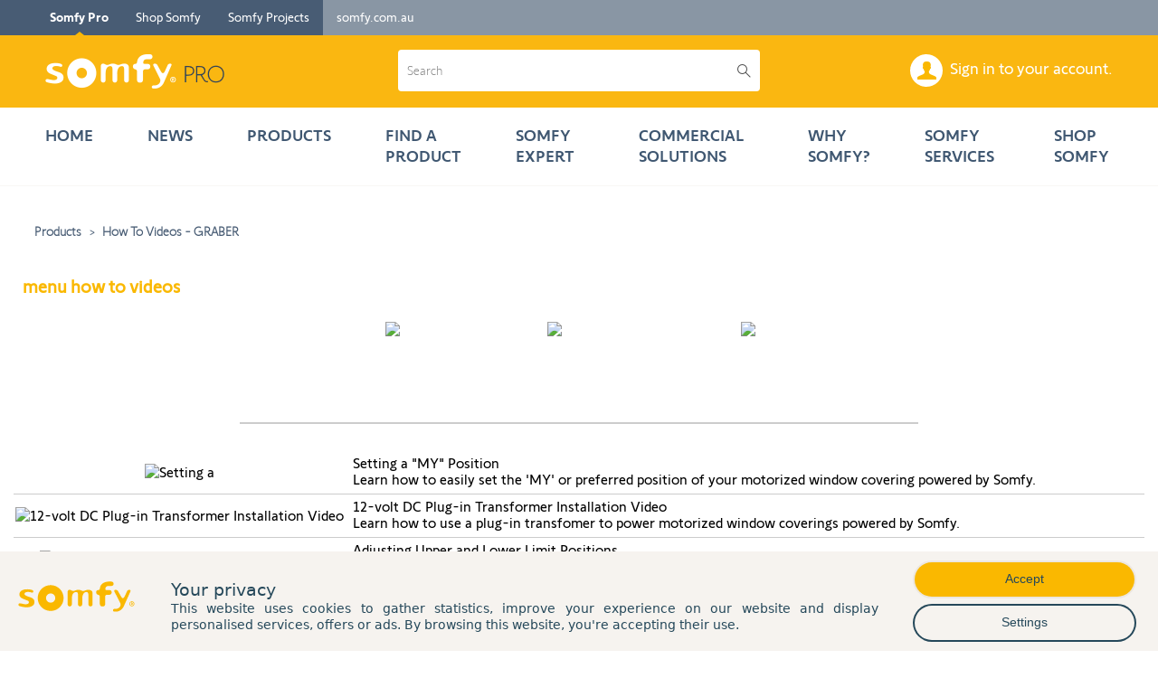

--- FILE ---
content_type: text/html;charset=UTF-8
request_url: https://www.somfypro.com.au/how-to-videos-graber
body_size: 16707
content:










































		<!DOCTYPE html>























































<script type="text/javascript">
	window.isAdminOrPartialAdmin = false;
	window.disableChangePassword = false;

</script>










		
			
			
			
			
			
			
			
		














		<script type="text/javascript">window.productPageBaseUrl='/find-a-product/-/e-cat/'</script>






	<script type="text/javascript">window.newsPageBaseUrl='/news/-/asset_publisher/y1Dl/content/'</script>




<html class="ltr" dir="ltr" lang="en-AU">
	<head>
		<title>How To Videos - GRABER - au</title>
	
		<meta content="initial-scale=1.0, width=device-width" name="viewport" />


		<meta property="og:title" content="How To Videos - GRABER" />
		<meta property="og:type" content="website" />

		<meta property="og:url" content="http://www.somfypro.com.au/how-to-videos-graber" />


				<script src="/o/somfy-b2b2019-theme/js/ScrollMagic.min.js"></script>












































<meta content="text/html; charset=UTF-8" http-equiv="content-type" />












<link href="https://www.somfypro.com.au/o/dynamic-data-mapping-form-renderer/css/main.css?browserId=other&themeId=somfyb2b2019theme_WAR_somfyb2b2019theme&minifierType=css&languageId=en_AU&b=7010&t=1768460874449" rel="stylesheet" type = "text/css" />
<link href="https://www.somfypro.com.au/o/mentions-web/css/mentions.css?browserId=other&themeId=somfyb2b2019theme_WAR_somfyb2b2019theme&minifierType=css&languageId=en_AU&b=7010&t=1768460874449" rel="stylesheet" type = "text/css" />


<link href="https://www.somfypro.com.au/o/somfy-b2b2019-theme/images/favicon.ico" rel="icon" />








	<link data-senna-track="temporary" href="https://www.somfypro.com.au/how-to-videos-graber" rel="canonical" />

	





<link class="lfr-css-file" data-senna-track="temporary" href="https://www.somfypro.com.au/o/somfy-b2b2019-theme/css/aui.css?browserId=other&amp;themeId=somfyb2b2019theme_WAR_somfyb2b2019theme&amp;minifierType=css&amp;languageId=en_AU&amp;b=7010&amp;t=1768460874449" id="liferayAUICSS" rel="stylesheet" type="text/css" />



<link data-senna-track="temporary" href="/o/frontend-css-web/main.css?browserId=other&amp;themeId=somfyb2b2019theme_WAR_somfyb2b2019theme&amp;minifierType=css&amp;languageId=en_AU&amp;b=7010&amp;t=1690453790050" id="liferayPortalCSS" rel="stylesheet" type="text/css" />









	

	





	



	

		<link data-senna-track="temporary" href="/combo?browserId=other&amp;minifierType=&amp;themeId=somfyb2b2019theme_WAR_somfyb2b2019theme&amp;languageId=en_AU&amp;b=7010&amp;com_liferay_journal_content_web_portlet_JournalContentPortlet_INSTANCE_kZV0:%2Fcss%2Fmain.css&amp;t=1758189804000" id="3a6148be" rel="stylesheet" type="text/css" />

	







<script data-senna-track="temporary" type="text/javascript">
	// <![CDATA[
		var Liferay = Liferay || {};

		Liferay.Browser = {
			acceptsGzip: function() {
				return true;
			},

			

			getMajorVersion: function() {
				return 131.0;
			},

			getRevision: function() {
				return '537.36';
			},
			getVersion: function() {
				return '131.0';
			},

			

			isAir: function() {
				return false;
			},
			isChrome: function() {
				return true;
			},
			isEdge: function() {
				return false;
			},
			isFirefox: function() {
				return false;
			},
			isGecko: function() {
				return true;
			},
			isIe: function() {
				return false;
			},
			isIphone: function() {
				return false;
			},
			isLinux: function() {
				return false;
			},
			isMac: function() {
				return true;
			},
			isMobile: function() {
				return false;
			},
			isMozilla: function() {
				return false;
			},
			isOpera: function() {
				return false;
			},
			isRtf: function() {
				return true;
			},
			isSafari: function() {
				return true;
			},
			isSun: function() {
				return false;
			},
			isWebKit: function() {
				return true;
			},
			isWindows: function() {
				return false;
			}
		};

		Liferay.Data = Liferay.Data || {};

		Liferay.Data.ICONS_INLINE_SVG = true;

		Liferay.Data.NAV_SELECTOR = '#navigation';

		Liferay.Data.NAV_SELECTOR_MOBILE = '#navigationCollapse';

		Liferay.Data.isCustomizationView = function() {
			return false;
		};

		Liferay.Data.notices = [
			null

			

			
		];

		Liferay.PortletKeys = {
			DOCUMENT_LIBRARY: 'com_liferay_document_library_web_portlet_DLPortlet',
			DYNAMIC_DATA_MAPPING: 'com_liferay_dynamic_data_mapping_web_portlet_DDMPortlet',
			ITEM_SELECTOR: 'com_liferay_item_selector_web_portlet_ItemSelectorPortlet'
		};

		Liferay.PropsValues = {
			JAVASCRIPT_SINGLE_PAGE_APPLICATION_TIMEOUT: 0,
			NTLM_AUTH_ENABLED: false,
			UPLOAD_SERVLET_REQUEST_IMPL_MAX_SIZE: 5242880000
		};

		Liferay.ThemeDisplay = {

			

			
				getLayoutId: function() {
					return '324';
				},

				

				getLayoutRelativeControlPanelURL: function() {
					return '/group/guest/~/control_panel/manage';
				},

				getLayoutRelativeURL: function() {
					return '/how-to-videos-graber';
				},
				getLayoutURL: function() {
					return 'https://www.somfypro.com.au/how-to-videos-graber';
				},
				getParentLayoutId: function() {
					return '295';
				},
				isControlPanel: function() {
					return false;
				},
				isPrivateLayout: function() {
					return 'false';
				},
				isVirtualLayout: function() {
					return false;
				},
			

			getBCP47LanguageId: function() {
				return 'en-AU';
			},
			getCanonicalURL: function() {

				

				return 'https\x3a\x2f\x2fwww\x2esomfypro\x2ecom\x2eau\x2fhow-to-videos-graber';
			},
			getCDNBaseURL: function() {
				return 'https://www.somfypro.com.au';
			},
			getCDNDynamicResourcesHost: function() {
				return '';
			},
			getCDNHost: function() {
				return '';
			},
			getCompanyGroupId: function() {
				return '40597907';
			},
			getCompanyId: function() {
				return '40597774';
			},
			getDefaultLanguageId: function() {
				return 'en_AU';
			},
			getDoAsUserIdEncoded: function() {
				return '';
			},
			getLanguageId: function() {
				return 'en_AU';
			},
			getParentGroupId: function() {
				return '40597799';
			},
			getPathContext: function() {
				return '';
			},
			getPathImage: function() {
				return '/image';
			},
			getPathJavaScript: function() {
				return '/o/frontend-js-web';
			},
			getPathMain: function() {
				return '/c';
			},
			getPathThemeImages: function() {
				return 'https://www.somfypro.com.au/o/somfy-b2b2019-theme/images';
			},
			getPathThemeRoot: function() {
				return '/o/somfy-b2b2019-theme';
			},
			getPlid: function() {
				return '40855013';
			},
			getPortalURL: function() {
				return 'https://www.somfypro.com.au';
			},
			getScopeGroupId: function() {
				return '40597799';
			},
			getScopeGroupIdOrLiveGroupId: function() {
				return '40597799';
			},
			getSessionId: function() {
				return '';
			},
			getSiteAdminURL: function() {
				return 'https://www.somfypro.com.au/group/guest/~/control_panel/manage?p_p_lifecycle=0&p_p_state=maximized&p_p_mode=view';
			},
			getSiteGroupId: function() {
				return '40597799';
			},
			getURLControlPanel: function() {
				return '/group/control_panel?refererPlid=40855013';
			},
			getURLHome: function() {
				return 'https\x3a\x2f\x2fwww\x2esomfypro\x2ecom\x2eau\x2fweb\x2fguest';
			},
			getUserEmailAddress: function() {
				return '';
			},
			getUserId: function() {
				return '40597777';
			},
			getUserName: function() {
				return '';
			},
			isAddSessionIdToURL: function() {
				return false;
			},
			isFreeformLayout: function() {
				return false;
			},
			isImpersonated: function() {
				return false;
			},
			isSignedIn: function() {
				return false;
			},
			isStateExclusive: function() {
				return false;
			},
			isStateMaximized: function() {
				return false;
			},
			isStatePopUp: function() {
				return false;
			}
		};

		var themeDisplay = Liferay.ThemeDisplay;

		Liferay.AUI = {

			

			getAvailableLangPath: function() {
				return 'available_languages.jsp?browserId=other&themeId=somfyb2b2019theme_WAR_somfyb2b2019theme&colorSchemeId=01&minifierType=js&languageId=en_AU&b=7010&t=1768460971155';
			},
			getCombine: function() {
				return true;
			},
			getComboPath: function() {
				return '/combo/?browserId=other&minifierType=&languageId=en_AU&b=7010&t=1690453790270&';
			},
			getDateFormat: function() {
				return '%d/%m/%Y';
			},
			getEditorCKEditorPath: function() {
				return '/o/frontend-editor-ckeditor-web';
			},
			getFilter: function() {
				var filter = 'raw';

				
					
						filter = 'min';
					
					

				return filter;
			},
			getFilterConfig: function() {
				var instance = this;

				var filterConfig = null;

				if (!instance.getCombine()) {
					filterConfig = {
						replaceStr: '.js' + instance.getStaticResourceURLParams(),
						searchExp: '\\.js$'
					};
				}

				return filterConfig;
			},
			getJavaScriptRootPath: function() {
				return '/o/frontend-js-web';
			},
			getLangPath: function() {
				return 'aui_lang.jsp?browserId=other&themeId=somfyb2b2019theme_WAR_somfyb2b2019theme&colorSchemeId=01&minifierType=js&languageId=en_AU&b=7010&t=1690453790270';
			},
			getPortletRootPath: function() {
				return '/html/portlet';
			},
			getStaticResourceURLParams: function() {
				return '?browserId=other&minifierType=&languageId=en_AU&b=7010&t=1690453790270';
			}
		};

		Liferay.authToken = 'xNKn4fn9';

		

		Liferay.currentURL = '\x2fhow-to-videos-graber';
		Liferay.currentURLEncoded = '\x252Fhow-to-videos-graber';
	// ]]>
</script>



	

	<script src="/o/js_loader_modules?t=1768460874449" type="text/javascript"></script>



	
		
			
				<script src="/o/frontend-js-web/barebone.jsp?browserId=other&amp;themeId=somfyb2b2019theme_WAR_somfyb2b2019theme&amp;colorSchemeId=01&amp;minifierType=js&amp;minifierBundleId=javascript.barebone.files&amp;languageId=en_AU&amp;b=7010&amp;t=1690453790270" type="text/javascript"></script>
			
			
	
	



	

	<script data-senna-track="temporary" src="/o/js_bundle_config?t=1768460876293" type="text/javascript"></script>


<script data-senna-track="temporary" type="text/javascript">
	// <![CDATA[
		
			
				
		

		

		
	// ]]>
</script>









	
		

			

			
		
		



	
		

			

			
		
	












	

	





	



	










<link class="lfr-css-file" data-senna-track="temporary" href="https://www.somfypro.com.au/o/somfy-b2b2019-theme/css/main.css?browserId=other&amp;themeId=somfyb2b2019theme_WAR_somfyb2b2019theme&amp;minifierType=css&amp;languageId=en_AU&amp;b=7010&amp;t=1768460874449" id="liferayThemeCSS" rel="stylesheet" type="text/css" />







	<style data-senna-track="temporary" type="text/css">

		

			

				

					

#p_p_id_com_liferay_journal_content_web_portlet_JournalContentPortlet_INSTANCE_kZV0_ .portlet-content {

}




				

			

		

			

		

			

		

	</style>


<link href='/o/somfy-context-contributor/css/somfy-icons.min.css?t=1768460828611' rel='stylesheet' type='text/css' />
<link href='/o/somfy-context-contributor/css/somfy-icons-2.min.css?t=1768460828611' rel='stylesheet' type='text/css' />
<link data-senna-track="permanent" href="https://www.somfypro.com.au/combo?browserId=other&minifierType=css&languageId=en_AU&b=7010&t=1690453802503&/o/product-navigation-simulation-theme-contributor/css/simulation_panel.css&/o/product-navigation-product-menu-dxp-theme-contributor/product_navigation_product_menu.css&/o/product-navigation-control-menu-dxp-theme-contributor/product_navigation_control_menu.css" rel="stylesheet" type = "text/css" />
<script data-senna-track="permanent" src="https://www.somfypro.com.au/combo?browserId=other&minifierType=js&languageId=en_AU&b=7010&t=1690453802503&/o/product-navigation-control-menu-dxp-theme-contributor/product_navigation_control_menu.js" type = "text/javascript"></script>
<script type="text/javascript">
// <![CDATA[
Liferay.on(
	'ddmFieldBlur', function(event) {
		if (window.Analytics) {
			Analytics.send(
				'fieldBlurred',
				'Form',
				{
					fieldName: event.fieldName,
					focusDuration: event.focusDuration,
					formId: event.formId,
					page: event.page - 1
				}
			);
		}
	}
);

Liferay.on(
	'ddmFieldFocus', function(event) {
		if (window.Analytics) {
			Analytics.send(
				'fieldFocused',
				'Form',
				{
					fieldName: event.fieldName,
					formId: event.formId,
					page: event.page - 1
				}
			);
		}
	}
);

Liferay.on(
	'ddmFormPageShow', function(event) {
		if (window.Analytics) {
			Analytics.send(
				'pageViewed',
				'Form',
				{
					formId: event.formId,
					page: event.page,
					title: event.title
				}
			);
		}
	}
);

Liferay.on(
	'ddmFormSubmit', function(event) {
		if (window.Analytics) {
			Analytics.send(
				'formSubmitted',
				'Form',
				{
					formId: event.formId
				}
			);
		}
	}
);

Liferay.on(
	'ddmFormView', function(event) {
		if (window.Analytics) {
			Analytics.send(
				'formViewed',
				'Form',
				{
					formId: event.formId,
					title: event.title
				}
			);
		}
	}
);
// ]]>
</script>







<script data-senna-track="temporary" type="text/javascript">
	if (window.Analytics) {
		window._com_liferay_document_library_analytics_isViewFileEntry = false;
	}
</script>






				<meta name="google-site-verification" content="CsXtYROUAaJfUoljuCKwRZCKo6la9ENMRo_l8sI8G90">

				<!-- Google Tag Manager -->
				<script>
					(function(w,d,s,l,i){w[l]=w[l]||[];w[l].push({'gtm.start':
					new Date().getTime(),event:'gtm.js'});var f=d.getElementsByTagName(s)[0],
					j=d.createElement(s),dl=l!='dataLayer'?'&l='+l:'';j.async=true;j.src=
					'//www.googletagmanager.com/gtm.js?id='+i+dl;f.parentNode.insertBefore(j,f);
					})(window,document,'script','dataLayer','GTM-5WV2DZ');
				</script>
				<!-- End Google Tag Manager -->

			<!-- Tag commander -->
<script type="text/javascript">
var tc_vars = {
	// Environment
	env_brand : 'SOMFY',
	env_channel : 'B2B',
	env_template : 'other',
	env_section : 'site',
	env_platform : 'liferay_V7',
	env_work : 'prod',
	env_country : 'Australia',
	env_language : 'EN-AU',
	env_currency : 'AUD',
	
	//User information (when logged)
	user_id : '',
    user_sf_id : '',
	user_email : '',
	user_groups : '',
    user_partnership_program : '',
	user_returning : '',
    user_enable_eshop : false,

	//Page
	page_menu_name : 'none',
	page_cat_name : 'none',
	page_cat_name_local : 'none',
	page_name : window.document.title,
	
	//Search results
	search_keywords : '',
	search_category : '',
	search_type : '',
	search_technology : '',
	search_range : '',
	
	//Product information
	range_id : '',
	range_name : '',
	range_url : '',
	product_id : '',
	product_name : '',
	product_unit_price : '',
	product_url : '',
	product_url_img : '',
	product_is_obsolete : '',
	product_category : '',
	product_type : '',
	
	//Basket and conversion information
	pin_box : '',
	box_label : '',
	box_purpose : '',
	box_enduser_email : '',
};
</script>			<!-- Tag commander -->
			<script defer type="text/javascript" src="/o/somfy-b2b2019-theme/js/datalayer.events.js?t=202509031036"></script>
			<script defer type="text/javascript" src="//cdn.tagcommander.com/3887/tc_Somfy_20.js?cachebuster"></script>
			<script>
				var tcContainer2 = "//cdn.tagcommander.com/3887/tc_Somfy_21.js?cachebuster";
				var tcContainer3 = "//cdn.tagcommander.com/3887/tc_Somfy_34.js?cachebuster";
			</script>

				<meta name="google-site-verification" content="hSMvXiw9dlBzyf-LO9dZRdMKzDsj__yOlVgvVBR3oOs" />

	
<script>(window.BOOMR_mq=window.BOOMR_mq||[]).push(["addVar",{"rua.upush":"false","rua.cpush":"false","rua.upre":"false","rua.cpre":"false","rua.uprl":"false","rua.cprl":"false","rua.cprf":"false","rua.trans":"","rua.cook":"false","rua.ims":"false","rua.ufprl":"false","rua.cfprl":"false","rua.isuxp":"false","rua.texp":"norulematch","rua.ceh":"false","rua.ueh":"false","rua.ieh.st":"0"}]);</script>
                              <script>!function(e){var n="https://s.go-mpulse.net/boomerang/";if("False"=="True")e.BOOMR_config=e.BOOMR_config||{},e.BOOMR_config.PageParams=e.BOOMR_config.PageParams||{},e.BOOMR_config.PageParams.pci=!0,n="https://s2.go-mpulse.net/boomerang/";if(window.BOOMR_API_key="388ND-WFFNM-279KR-8DVCB-EYA38",function(){function e(){if(!o){var e=document.createElement("script");e.id="boomr-scr-as",e.src=window.BOOMR.url,e.async=!0,i.parentNode.appendChild(e),o=!0}}function t(e){o=!0;var n,t,a,r,d=document,O=window;if(window.BOOMR.snippetMethod=e?"if":"i",t=function(e,n){var t=d.createElement("script");t.id=n||"boomr-if-as",t.src=window.BOOMR.url,BOOMR_lstart=(new Date).getTime(),e=e||d.body,e.appendChild(t)},!window.addEventListener&&window.attachEvent&&navigator.userAgent.match(/MSIE [67]\./))return window.BOOMR.snippetMethod="s",void t(i.parentNode,"boomr-async");a=document.createElement("IFRAME"),a.src="about:blank",a.title="",a.role="presentation",a.loading="eager",r=(a.frameElement||a).style,r.width=0,r.height=0,r.border=0,r.display="none",i.parentNode.appendChild(a);try{O=a.contentWindow,d=O.document.open()}catch(_){n=document.domain,a.src="javascript:var d=document.open();d.domain='"+n+"';void(0);",O=a.contentWindow,d=O.document.open()}if(n)d._boomrl=function(){this.domain=n,t()},d.write("<bo"+"dy onload='document._boomrl();'>");else if(O._boomrl=function(){t()},O.addEventListener)O.addEventListener("load",O._boomrl,!1);else if(O.attachEvent)O.attachEvent("onload",O._boomrl);d.close()}function a(e){window.BOOMR_onload=e&&e.timeStamp||(new Date).getTime()}if(!window.BOOMR||!window.BOOMR.version&&!window.BOOMR.snippetExecuted){window.BOOMR=window.BOOMR||{},window.BOOMR.snippetStart=(new Date).getTime(),window.BOOMR.snippetExecuted=!0,window.BOOMR.snippetVersion=12,window.BOOMR.url=n+"388ND-WFFNM-279KR-8DVCB-EYA38";var i=document.currentScript||document.getElementsByTagName("script")[0],o=!1,r=document.createElement("link");if(r.relList&&"function"==typeof r.relList.supports&&r.relList.supports("preload")&&"as"in r)window.BOOMR.snippetMethod="p",r.href=window.BOOMR.url,r.rel="preload",r.as="script",r.addEventListener("load",e),r.addEventListener("error",function(){t(!0)}),setTimeout(function(){if(!o)t(!0)},3e3),BOOMR_lstart=(new Date).getTime(),i.parentNode.appendChild(r);else t(!1);if(window.addEventListener)window.addEventListener("load",a,!1);else if(window.attachEvent)window.attachEvent("onload",a)}}(),"".length>0)if(e&&"performance"in e&&e.performance&&"function"==typeof e.performance.setResourceTimingBufferSize)e.performance.setResourceTimingBufferSize();!function(){if(BOOMR=e.BOOMR||{},BOOMR.plugins=BOOMR.plugins||{},!BOOMR.plugins.AK){var n=""=="true"?1:0,t="",a="aogserqccue422lp5fnq-f-e6f1b439b-clientnsv4-s.akamaihd.net",i="false"=="true"?2:1,o={"ak.v":"39","ak.cp":"433331","ak.ai":parseInt("276691",10),"ak.ol":"0","ak.cr":8,"ak.ipv":4,"ak.proto":"h2","ak.rid":"2b17af77","ak.r":51645,"ak.a2":n,"ak.m":"","ak.n":"essl","ak.bpcip":"3.141.34.0","ak.cport":34548,"ak.gh":"2.17.209.196","ak.quicv":"","ak.tlsv":"tls1.3","ak.0rtt":"","ak.0rtt.ed":"","ak.csrc":"-","ak.acc":"","ak.t":"1768941915","ak.ak":"hOBiQwZUYzCg5VSAfCLimQ==UyzEDDaUjvSgjkUS3RqPcxAyEy3X7EyMDtcvN0CerttbdqvP4aqCfw/TM1+QkrdOt8Wuz4/[base64]/EuN7pr/QohtL1Y7BfQTxEiJ2jGalHUgvnKoUl1OPD8+Fww4xSwH0csZBowzp5wFVh+Kg8HjjYzgiasNWRjUy2Tuaxhwbh4dRiPTX18yqwtp9Ks4yUYJMrdW8HO57zJi/1/cvRDiSZA11ZNhHBh7epDXuA=","ak.pv":"113","ak.dpoabenc":"","ak.tf":i};if(""!==t)o["ak.ruds"]=t;var r={i:!1,av:function(n){var t="http.initiator";if(n&&(!n[t]||"spa_hard"===n[t]))o["ak.feo"]=void 0!==e.aFeoApplied?1:0,BOOMR.addVar(o)},rv:function(){var e=["ak.bpcip","ak.cport","ak.cr","ak.csrc","ak.gh","ak.ipv","ak.m","ak.n","ak.ol","ak.proto","ak.quicv","ak.tlsv","ak.0rtt","ak.0rtt.ed","ak.r","ak.acc","ak.t","ak.tf"];BOOMR.removeVar(e)}};BOOMR.plugins.AK={akVars:o,akDNSPreFetchDomain:a,init:function(){if(!r.i){var e=BOOMR.subscribe;e("before_beacon",r.av,null,null),e("onbeacon",r.rv,null,null),r.i=!0}return this},is_complete:function(){return!0}}}}()}(window);</script></head>
	
	
	<body class=" controls-visible clean yui3-skin-sam guest-site signed-out public-page site" data-is-redirect-to-shop="false">
			<!-- Google Tag Manager -->
			<noscript><iframe src="//www.googletagmanager.com/ns.html?id=GTM-5WV2DZ" height="0" width="0" style="display:none;visibility:hidden"></iframe></noscript>
			<!-- End Google Tag Manager -->
		

<header id="main_header" class="main_header_new" itemscope="" itemtype="http://schema.org/Organization">
    <div class="surheader">
        <div class="surheader-center">
            <ul class="surheader_sites">
                <li class="current">
                    <a class="no-hover">Particuliers</a>
                    <ul>
                        <li><a class="no-hover">Somfy Pro</a></li>

                        <li><a style="display:none;" id="shopUrl" href="#"
                               target="">Shop Somfy</a></li>
                            <li><a href="https://www.somfy.com.au/projects/" target="" data-tc-header_click
                                   data-tc-evt_button_action="SomfyProjects_click">Somfy Projects</a>
                            </li>
                        <li class="force-mobile-only"><a href="http://www.somfy.com.au" target="" data-tc-header_click
                                                         data-tc-evt_button_action="SomfyB2C_click">somfy.com.au</a>
                        </li>
                    </ul>
                </li>
                <li class="force-desktop-only"><a href="http://www.somfy.com.au" target="" data-tc-header_click
                                                  data-tc-evt_button_action="SomfyB2C_click">somfy.com.au</a></li>



            </ul>
        </div>
    </div>

    <div class="header">
        <div class="header-center containerv2">
            <nav class="header-cta">
                <div class="rowb2b">
                    <div class="colb2b-sm-4" id="menumobile">
                        <div class="menu-somfy-wrapper" style="visibility: visible;">
                            <svg width="1000px" height="1000px">
                                <path class="path1"
                                      d="M 300 400 L 700 400 C 900 400 900 750 600 850 A 400 400 0 0 1 200 200 L 800 800"></path>
                                <path class="path2" d="M 300 500 L 700 500"></path>
                                <path class="path3"
                                      d="M 700 600 L 300 600 C 100 600 100 200 400 150 A 400 380 0 1 1 200 800 L 800 200"></path>
                            </svg>
                            <button id="menu-somfy-trigger" class="menu-somfy-trigger"></button>
                        </div>
                    </div>
                    <div class="colb2b-sm-4" id="logo_somfy">
                        <a href="/web/guest" data-tc-header_click data-tc-evt_button_label="logo">
                            <img src="/o/somfy-b2b2019-assets/images/somfypro-logo-white.png" itemprop="logo" alt="logo_somfy">

                        </a>
                    </div>
                    <div class="colb2b-sm-4" id="search_box">
                        <!-- Champ de recherche-->
                        <div id="search_input">


                                <form id="search" action="/search" method="get">
                                    <input id="searchField" autocomplete="off" type="text" name="q" role="button"
                                           aria-label="Search"
                                           value="" placeholder="Search"
                                           class="">
                                    <input type="submit" value="">
                                </form>
                        </div>
                    </div>
                    <div class="colb2b-sm-4" id="usermenu">
                        <ul class="menu-right-b2b">

                            <li>


                                        <div class="header-top-link"
                                             title="Sign in to your account.">
                                            <a title="Sign in to your account."
                                               href="/o/somfy/sso_login?redirect=https%3A%2F%2Fwww.somfypro.com.au%2Fhow-to-videos-graber" data-tc-header_click
                                               data-tc-evt_button_label="myaccount_login">
                                                <i class="somfy-icon-user"></i><span>Sign in to your account.</span>
                                            </a>
                                        </div>
                            </li>
                        </ul>
                    </div>
                </div>
            </nav>
            <div class="clear"></div>
        </div>
    </div>

        <script>
            //For countries with a 'non-magento' shop
            $('#shopUrl').attr('href', 'https://shop.somfy.com.au/SomfyAu/');
            $('#shopUrl').show();
        </script>

        <script>
            $(document).ready(function () {
                if ($("a[href='#ssoLoginUrl']"))
                    $("a[href='#ssoLoginUrl']").attr("href", "/o/somfy/sso_login?redirect=" + encodeURIComponent(window.location.href));
            });
        </script>

<nav id="main_menu_v2">
	<ul class="main_menu_parent" id="list_main_menu">
		

			<li class="no-drop" data-content-folder-id="">
					<a title="" target="" class="" href="https://www.somfypro.com.au/home" >Home</a>

			</li>


			<li class="" data-content-folder-id="">
					News

					<div class="submenu">
						<div class="container">
							<div class="rowb2b">
								<div class="colb2b-sm-4">
									<ul class="main_menu_child">

											<li class="no-drop">
												<div class="title">
													<span class="mobile-only"></span>
													<a class="" href="https://www.somfypro.com.au/news" title="" target="">News</a>
												</div>
											</li>


											<li class="no-drop">
												<div class="title">
													<span class="mobile-only"></span>

														<a class="" href="https://www.somfypro.com.au/new-products" title="" target="">New products</a>
												</div>

											</li>
									</ul>
								</div>
								<div class="colb2b-sm-4 colb2b-sm-offset-4 nopadding">
								</div>
							</div>
						</div>
					</div>
			</li>


			<li class="" data-content-folder-id="">
					Products

					<div class="submenu">
						<div class="container">
							<div class="rowb2b">
								<div class="colb2b-sm-4">
									<ul class="main_menu_child">

											<li class="no-drop">
												<div class="title">
													<span class="mobile-only"></span>
													<a class="" href="https://www.somfypro.com.au/marketing" title="" target="">Products</a>
												</div>
											</li>


											<li class="no-drop">
												<div class="title">
													<span class="mobile-only"></span>

														<a class="" href="https://www.somfypro.com.au/document-library" title="Technical Library" target="">Technical Library</a>
												</div>

											</li>

											<li class="no-drop">
												<div class="title">
													<span class="mobile-only"></span>

														<a class="" href="https://www.somfypro.com.au/on-line-catalogue/product-search" title="" target="">Product Search</a>
												</div>

											</li>

											<li class="no-drop">
												<div class="title">
													<span class="mobile-only"></span>

														<a class="" href="https://www.somfypro.com.au/rrp-price-list" title="" target="">RRP Price List</a>
												</div>

											</li>

											<li class="no-drop">
												<div class="title">
													<span class="mobile-only"></span>

														<a class="" href="https://www.somfypro.com.au/help-me-by-somfy" title="" target="">Help Me by Somfy</a>
												</div>

											</li>

											<li class="">
												<div class="title">
													<span class="mobile-only"></span>

														TaHoma suite
												</div>

													<ul class="main_menu_child_selection">
															<li class="mobile-only"><a class="" href="https://www.somfypro.com.au/tahoma-suite" title="" target="">TaHoma suite</a></li>

																<li><a class="" href="https://www.somfypro.com.au/tahoma-switch" title="" target="">TaHoma switch</a></li>
																<li><a class="" href="https://www.somfypro.com.au/tahoma-pro" title="" target="">TaHoma pro</a></li>
																<li><a class="" href="https://www.somfypro.com.au/serv-e-go" title="" target="">Serv-e-Go</a></li>
													</ul>
											</li>

											<li class="">
												<div class="title">
													<span class="mobile-only"></span>

														Zigbee
												</div>

													<ul class="main_menu_child_selection">
															<li class="mobile-only"><a class="" href="https://www.somfypro.com.au/zigbee-smart-shading" title="Smart Shading with Zigbee 3.0 Technology" target="">Zigbee</a></li>

																<li><a class="" href="https://www.somfypro.com.au/installers-guide" title="" target="">Installer&#39;s Guide</a></li>
													</ul>
											</li>
									</ul>
								</div>
								<div class="colb2b-sm-4 colb2b-sm-offset-4 nopadding">
								</div>
							</div>
						</div>
					</div>
			</li>


			<li class="" data-content-folder-id="76052662">
					Find A Product

					<div class="submenu">
						<div class="container">
							<div class="rowb2b">
								<div class="colb2b-sm-4">
									<ul class="main_menu_child">



														<li>
															<div class="title">
																	<span class="somfy-icon-2-app_roller-shutter"></span>


																Shutters and screens
															</div>

															<ul class="main_menu_child_selection">











																		<li><a href="https://www.somfypro.com.au/find-a-product?application=76053511#application_1" title="Roller shutters">Roller shutters</a></li>



																		<li><a href="https://www.somfypro.com.au/find-a-product?application=76053538#application_3" title="External venetian blinds">External venetian blinds</a></li>



																		<li><a href="https://www.somfypro.com.au/find-a-product?application=76053556#application_2" title="External screens">External screens</a></li>
															</ul>
														</li>


														<li>
															<div class="title">
																	<span class="somfy-icon-awnings"></span>


																Outdoor Solutions
															</div>

															<ul class="main_menu_child_selection">







																		<li><a href="https://www.somfypro.com.au/find-a-product?application=76053568#application_4" title="Awnings">Awnings</a></li>
															</ul>
														</li>


														<li>
															<div class="title">
																	<span class="somfy-icon-internalblinds"></span>


																Blinds and Curtains
															</div>

															<ul class="main_menu_child_selection">










																		<li><a href="https://www.somfypro.com.au/find-a-product?application=76053613#application_5" title="Interior blinds">Interior blinds</a></li>



																		<li><a href="https://www.somfypro.com.au/find-a-product?application=76053625#application_10" title="Curtains">Curtains</a></li>



																		<li><a href="https://www.somfypro.com.au/find-a-product?application=76053636#application_9" title="Projection screens">Projection screens</a></li>
															</ul>
														</li>


														<li>
															<div class="title">
																	<span class="somfy-icon-home_control"></span>


																Connected Solutions
															</div>

															<ul class="main_menu_child_selection">








																		<li><a href="https://www.somfypro.com.au/find-a-product?application=76053752#application_21" title="Automation Solutions">Automation Solutions</a></li>



																		<li><a href="https://www.somfypro.com.au/find-a-product?application=76053781#application_11" title="Lighting">Lighting</a></li>
															</ul>
														</li>


														<li>
															<div class="title">
																	<span class="somfy-icon-2-remote-control"></span>


																Controls and Sensors
															</div>

															<ul class="main_menu_child_selection">







																		<li><a href="https://www.somfypro.com.au/find-a-product?application=76053840#productType_1" title="Controls">Controls</a></li>



																		<li><a href="https://www.somfypro.com.au/find-a-product?application=76053851#productType_3" title="Sensors">Sensors</a></li>
															</ul>
														</li>


														<li>
															<div class="title">
																	<span class="somfy-icon-residential_building"></span>


																Building management
															</div>

															<ul class="main_menu_child_selection">






																		<li><a href="https://www.somfypro.com.au/find-a-product?application=76053862#application_25" title="Building management">Building management</a></li>
															</ul>
														</li>


									</ul>
								</div>
								<div class="colb2b-sm-4 colb2b-sm-offset-4 nopadding">
								</div>
							</div>
						</div>
					</div>
			</li>


			<li class="" data-content-folder-id="">
					Somfy Expert

					<div class="submenu">
						<div class="container">
							<div class="rowb2b">
								<div class="colb2b-sm-4">
									<ul class="main_menu_child">

											<li class="no-drop">
												<div class="title">
													<span class="mobile-only"></span>
													<a class="" href="https://www.somfypro.com.au/become-an-expert" title="" target="">Somfy Expert</a>
												</div>
											</li>


											<li class="no-drop">
												<div class="title">
													<span class="mobile-only"></span>

														<a class="" href="https://www.somfypro.com.au/somfy-expert-commercial-partners" title="" target="">Somfy Expert Commercial Partners</a>
												</div>

											</li>

											<li class="no-drop">
												<div class="title">
													<span class="mobile-only"></span>

														<a class="" href="https://www.somfypro.com.au/powered-by-somfy-partners" title="" target="">Powered by Somfy Partners</a>
												</div>

											</li>

											<li class="no-drop">
												<div class="title">
													<span class="mobile-only"></span>

														<a class="" href="https://www.somfypro.com.au/somfy-school" title="" target="">Somfy School Training</a>
												</div>

											</li>

											<li class="no-drop">
												<div class="title">
													<span class="mobile-only"></span>

														<a class="" href="https://www.somfypro.com.au/somfy-curtain-partners" title="" target="">Somfy Curtain Partners</a>
												</div>

											</li>
									</ul>
								</div>
								<div class="colb2b-sm-4 colb2b-sm-offset-4 nopadding">
								</div>
							</div>
						</div>
					</div>
			</li>


			<li class="" data-content-folder-id="">
					Commercial Solutions

					<div class="submenu">
						<div class="container">
							<div class="rowb2b">
								<div class="colb2b-sm-4">
									<ul class="main_menu_child">

											<li class="no-drop">
												<div class="title">
													<span class="mobile-only"></span>
													<a class="" href="https://www.somfypro.com.au/commercial-building-solutions" title="" target="">Commercial Solutions</a>
												</div>
											</li>


											<li class="">
												<div class="title">
													<span class="mobile-only"></span>

														Green Building Council Australia
												</div>

													<ul class="main_menu_child_selection">
															<li class="mobile-only"><a class="" href="https://www.somfypro.com.au/leed-certification-for-green-buildings" title="" target="">Green Building Council Australia</a></li>

																<li><a class="" href="https://www.somfypro.com.au/green-star-rating-and-solar-shading" title="" target="">Green Star Rating &amp; Solar Shading</a></li>
																<li><a class="" href="https://www.somfypro.com.au/well-rating-and-solar-shading" title="" target="">WELL Rating &amp; Solar Shading</a></li>
													</ul>
											</li>

											<li class="no-drop">
												<div class="title">
													<span class="mobile-only"></span>

														<a class="" href="https://www.somfypro.com.au/case-studies1" title="" target="">Project Case Studies</a>
												</div>

											</li>

											<li class="no-drop">
												<div class="title">
													<span class="mobile-only"></span>

														<a class="" href="https://www.somfypro.com.au/order-a-brochure" title="" target="">Download a Brochure</a>
												</div>

											</li>

											<li class="no-drop">
												<div class="title">
													<span class="mobile-only"></span>

														<a class="" href="https://www.somfypro.com.au/cbs-contact" title="" target="">CBS Contact</a>
												</div>

											</li>
									</ul>
								</div>
								<div class="colb2b-sm-4 colb2b-sm-offset-4 nopadding">
								</div>
							</div>
						</div>
					</div>
			</li>


			<li class="" data-content-folder-id="">
					Why Somfy?

					<div class="submenu">
						<div class="container">
							<div class="rowb2b">
								<div class="colb2b-sm-4">
									<ul class="main_menu_child">

											<li class="no-drop">
												<div class="title">
													<span class="mobile-only"></span>
													<a class="" href="https://www.somfypro.com.au/why-somfy" title="" target="">Why Somfy?</a>
												</div>
											</li>


											<li class="no-drop">
												<div class="title">
													<span class="mobile-only"></span>

														<a class="" href="https://www.somfypro.com.au/about-us" title="" target="">About Us</a>
												</div>

											</li>

											<li class="no-drop">
												<div class="title">
													<span class="mobile-only"></span>

														<a class="" href="https://www.somfypro.com.au/5-year-warranty" title="" target="">5 Year Warranty</a>
												</div>

											</li>

											<li class="no-drop">
												<div class="title">
													<span class="mobile-only"></span>

														<a class="" href="https://www.somfypro.com.au/quality-and-innovation" title="" target="">Quality and Innovation</a>
												</div>

											</li>

											<li class="no-drop">
												<div class="title">
													<span class="mobile-only"></span>

														<a class="" href="https://www.somfypro.com.au/our-partners" title="" target="">Our Partners</a>
												</div>

											</li>
									</ul>
								</div>
								<div class="colb2b-sm-4 colb2b-sm-offset-4 nopadding">
								</div>
							</div>
						</div>
					</div>
			</li>


			<li class="no-drop" data-content-folder-id="">
					<a title="" target="" class="" href="https://www.somfypro.com.au/somfy-services" >Somfy Services</a>

			</li>


			<li class="no-drop" data-content-folder-id="">
					<a title="" target="" class="" href="https://www.somfypro.com.au/shop-somfy" >Shop Somfy</a>

			</li>
	</ul>
</nav></header>
		<div class="container-fluid-1280" id="wrapper">
<div id="eshopErrorAlert" style="display:none;" class="alert-danger alert-danger-content yui3-widget alert liferayalert liferayalert-content yui3-widget-stdmod alert-dismissable" id="yui_patched_v3_18_1_1_1524729327936_579">
	<button class="close" type="button">
		<svg class="lexicon-icon lexicon-icon-times icon-monospaced" focusable="false" role="image" viewBox="0 0 512 512">
			<path class="lexicon-icon-outline" d="M295.781 256l205.205-205.205c10.998-10.998 10.998-28.814 0-39.781-10.998-10.998-28.815-10.998-39.781 0l-205.205 205.205-205.205-205.238c-10.966-10.998-28.814-10.998-39.781 0-10.998 10.998-10.998 28.814 0 39.781l205.205 205.238-205.205 205.205c-10.998 10.998-10.998 28.815 0 39.781 5.467 5.531 12.671 8.265 19.874 8.265s14.407-2.734 19.907-8.233l205.205-205.238 205.205 205.205c5.5 5.5 12.703 8.233 19.906 8.233s14.407-2.734 19.906-8.233c10.998-10.998 10.998-28.815 0-39.781l-205.238-205.205z"/>
		</svg>
	</button>
	<div class="yui3-widget-bd">
		<strong class="lead">
			<svg class="lexicon-icon" focusable="false" viewBox="0 0 512 512">
				<path class="lexicon-icon-outline" d="M256,0C114.6,0,0,114.6,0,256s114.6,256,256,256s256-114.6,256-256S397.4,0,256,0z M256,384c-17.7,0-32-14.3-32-32  s14.3-32,32-32s32,14.3,32,32S273.7,384,256,384z M272,288h-32l-16-160h64L272,288z"/>
			</svg>
		</strong>
		<span id="eshopErrorMessage"></span>
	</div>
</div>

<script type='text/javascript'>
	$(document).ready(function() {
		var isShopReturn = getUrlParameter('shopReturn');
		if(isShopReturn == '1')
		{
			var errorCode = getUrlParameter('error');
			var errorKey = 'sfy.storelink.error.eShop.' + errorCode;
			
			var errorMessage = Liferay.Language.get(errorKey);
			
			$("#eshopErrorMessage").html(errorMessage);
			$("#eshopErrorAlert").show();
		}
		
	});

</script>



			<div id="main">
				<section id="content">
						<nav class="site-breadcrumbs" id="breadcrumbs">
								<ul class="breadcrumb breadcrumb-horizontal">
										<li>
												<a href="https://www.somfypro.com.au/marketing" title="">Products</a>
										</li>
										<li>
												<a href="https://www.somfypro.com.au/how-to-videos-graber" title="">How To Videos - GRABER</a>
										</li>
								</ul>
						 </nav>

						<h1 class="hide-accessible">How To Videos - GRABER</h1>











































<div class="columns-1" id="main-content" role="main">
	<div class="portlet-layout row">
		<div class="col-md-12 portlet-column portlet-column-only" id="column-1">
			<div class="portlet-dropzone portlet-column-content portlet-column-content-only" id="layout-column_column-1">













































	

	<div class="portlet-boundary portlet-boundary_com_liferay_journal_content_web_portlet_JournalContentPortlet_  portlet-static portlet-static-end portlet-borderless portlet-journal-content " id="p_p_id_com_liferay_journal_content_web_portlet_JournalContentPortlet_INSTANCE_kZV0_" >
		<span id="p_com_liferay_journal_content_web_portlet_JournalContentPortlet_INSTANCE_kZV0"></span>



	

		

			
				
					












































	

		

		
<section class="portlet" id="portlet_com_liferay_journal_content_web_portlet_JournalContentPortlet_INSTANCE_kZV0">


	<div class="portlet-content">
		
			<h2 class="portlet-title-text">menu how to videos</h2>	

		
			<div class=" portlet-content-container" >
				


	<div class="portlet-body">



	
		
			
				
					























































	

				

				
					
						


	

		
































	
		
			
				
					
						<div class="text-right user-tool-asset-addon-entries">
							
						</div>

                        

						<div class="clearfix journal-content-article" data-analytics-asset-id="40868703" data-analytics-asset-title="menu how to videos" data-analytics-asset-type="web-content">
							<style type="text/css">
#middle_menu{
width:67%;
margin:5px auto 20px;
}

#menu_howtovideo ul{
padding:0;
 margin:0 auto;
 list-style-type:none;
 width:100%;
 }

#menu_howtovideo li{
display: inline;
float:left;
background:transparent url(http://www.somfypro.com/image/image_gallery?uuid=0e0aad6d-75e5-4ad4-85da-d2eb4983064a&groupId=40597799&t=1386607375340) repeat-x;
}

#menu_howtovideo li a{
margin: 0 9px;
display:block;
float:left;
line-height:32px;
text-decoration:none;
color:white;
}

#menu_howtovideo li a.li_first{
margin: 0 9px 0 14px;
display:block;
float:left;
line-height:32px;
text-decoration:none;
color:white;
}

#menu_howtovideo li a.li_last{
margin: 0 14px 0 9px;
display:block;
float:left;
line-height:32px;
text-decoration:none;
color:white;
}
#menu_howtovideo li a:hover{color:#004157;}
#menu_howtovideo li a.li_first:hover{color:#004157;}
#menu_howtovideo li a.li_last:hover{color:#004157;}

#menu_howtovideo li.li_first{
background:transparent url(http://www.somfypro.com/image/image_gallery?uuid=85fc0744-95b3-4452-9f68-7eea6ae537ce&groupId=40597799&t=1386607375339) no-repeat left top;
display:inline;
float:left;
}

#menu_howtovideo li.li_last{
background:transparent url(http://www.somfypro.com/image/image_gallery?uuid=b60115eb-004c-4719-b966-5860689f12e4&groupId=40597799&t=1386607375338) no-repeat right top;
display:inline;
float:left;
}

img.divider{
padding:8px 0 0 0;
}</style>
<div id="middle_menu">
	<ul id="menu_howtovideo">
		<li class="li_first">
			<a class="li_first" href="/programming-videos" title="">How To Videos - General</a><img class="divider" src="http://www.somfypro.com/image/image_gallery?uuid=e480b374-4d6f-4596-aa29-580ebcfba3db&amp;groupId=40597799&amp;t=1386607375336" /></li>
		<li>
			<a class="li" href="/how-to-videos-bali" title="">How To Videos - Bali</a><img class="divider" src="http://www.somfypro.com/image/image_gallery?uuid=e480b374-4d6f-4596-aa29-580ebcfba3db&amp;groupId=40597799&amp;t=1386607375336" /></li>
		<li>
			<a class="li" href="/how-to-videos-graber" title="">How To Videos - GRABER</a><img class="divider" src="http://www.somfypro.com/image/image_gallery?uuid=e480b374-4d6f-4596-aa29-580ebcfba3db&amp;groupId=40597799&amp;t=1386607375336" /></li>
		<li class="li_last">
			<a class="li_last" href="/how-to-videos-signature" title="">How To Videos - Signature Series</a></li>
	</ul>
</div>
						</div>

						
					
				
			
		
	



	<div class="content-metadata-asset-addon-entries">
		
	</div>




	
	
					
				
			
		
	
	


	</div>

			</div>
		

	</div>
</section>

		
	

				
				

		

	







	</div>


















































	

	<div class="portlet-boundary portlet-boundary_com_liferay_journal_content_web_portlet_JournalContentPortlet_  portlet-static portlet-static-end portlet-barebone portlet-journal-content " id="p_p_id_com_liferay_journal_content_web_portlet_JournalContentPortlet_INSTANCE_6UyA_" >
		<span id="p_com_liferay_journal_content_web_portlet_JournalContentPortlet_INSTANCE_6UyA"></span>



	

		

			
				
					












































	

		

		
<section class="portlet" id="portlet_com_liferay_journal_content_web_portlet_JournalContentPortlet_INSTANCE_6UyA">


	<div class="portlet-content">
		

		
			<div class=" portlet-content-container" >
				


	<div class="portlet-body">



	
		
			
				
					























































	

				

				
					
						


	

		
































	
		
			
				
					
						<div class="text-right user-tool-asset-addon-entries">
							
						</div>

                        

						<div class="clearfix journal-content-article" data-analytics-asset-id="40868634" data-analytics-asset-title="How To Videos GRABER" data-analytics-asset-type="web-content">
							<!-- page width:876px -->
<style type="text/css">
.clear{clear:both;}
/*Title top & background & general*/
.clear{clear:both; height:15px;}
hr {border-width: 3px 0 0; display: block; height: 1px; margin: 10px 5%; width:90%}
hr.mini {border-width: 1px 0 0; margin: 10px 20%; width:60%}
/*Table movie bug column left*/
#movie_dyn_img .contentTop{float:left; width:100%; text-align:center;}
#movie_dyn_img .contentTop .iframeLeft{display:inline-block; vertical-align:middle; width:50%; text-align:center;}
#movie_dyn_img .contentTop .contentRight{display:inline-block; vertical-align:middle; width:50%; text-align:left;}

#movie_dyn_img .contentTop iframe{height: 253px; width:450px;}
#movie_dyn_img .contentTop h3{font-size:14px; margin:5px 0 5px 0; font-weight:bold; color:#000; padding:0;}
#movie_dyn_img .contentTop p.movie_description{}

/* Movie list */
#movie_table_dyn a{color:black;}
#movie_table_dyn .vignette{width:100%; padding:5px 0; border-bottom: 1px solid #CCC; cursor:pointer;}
#movie_table_dyn .vignette:hover{background: rgba(0, 0, 0, 0.1)}
#movie_table_dyn .vignette .vgt_pict{margin:0; vertical-align:middle; display:inline-block; width:30%; text-align:center}
#movie_table_dyn .vignette .vgt_title{margin:0; vertical-align:middle; display:inline-block; width:69%; text-align:left}
#movie_table_dyn .vignette img{border:1px #CCC; margin-left:0; width:95%; margin: 0 2%}</style>
<div id="movie_dyn_img">
	 </div>
<div class="clear">
	 </div>
<hr class="mini" color="#CCC" />
<div id="movie_table_dyn">
	 </div>
<SCRIPT type="text/javascript">
/******
DEFINITION DES VARIABLE DU SCRIPT
******/

/******
ENREGISTREMENT DES PHOTOS
******/
function movie_info(nTitle, nDesc, nMoviebigBA, nMoviebigGR, nMoviebigSI, nVignBA, nVignGR, nVignSI) {
	this.movie_title = nTitle;
	this.movie_description = nDesc;
	this.movie_bigBA = nMoviebigBA;
	this.movie_bigGR = nMoviebigGR;
	this.movie_bigSI = nMoviebigSI;
	this.movie_vignetBA = nVignBA;
	this.movie_vignetGR = nVignGR;
	this.movie_vignetSI = nVignSI;
  }
movie = new Array()
movie[0] = new movie_info('Setting a "MY" Position', 'Learn how to easily set the \'MY\' or preferred position of your motorized window covering powered by Somfy.', 'https://www.youtube-nocookie.com/embed/8KI0L1r29p4', 'https://www.youtube-nocookie.com/embed/-16f3naq_iQ', '', 'https://www.somfypro.com/image/image_gallery?uuid=55e83814-2768-4935-b73a-2355ffbf9756&groupId=40597799&t=1386607374789', 'https://www.somfypro.com/image/image_gallery?uuid=294a8cf8-21c6-4db8-9e16-5fe7f849b7c4&groupId=40597799&t=1386607374788', 'https://www.somfypro.com/image/image_gallery?uuid=0ebd77dd-c86b-4288-bc70-a844d5a12977&groupId=40597799&t=1386607374788');
movie[1] = new movie_info('12-volt DC Plug-in Transformer Installation Video', 'Learn how to use a plug-in transfomer to power motorized window coverings powered by Somfy.', 'https://www.youtube-nocookie.com/embed/jA4rezT-2Q0', 'https://www.youtube-nocookie.com/embed/a_wGxRgJXOw', '', 'https://www.somfypro.com/image/image_gallery?uuid=ad57377e-32aa-42c5-93a6-75e3902c1b55&groupId=40597799&t=1386607374787', 'https://www.somfypro.com/image/image_gallery?uuid=eb83e8f9-9927-4c1a-bee6-d33aad54e7e5&groupId=40597799&t=1386607374787', 'https://www.somfypro.com/image/image_gallery?uuid=f7a3ce6d-2d11-4f18-9d23-6ee87b4576dc&groupId=40597799&t=1386607374786');
movie[2] = new movie_info('Adjusting Upper and Lower Limit Positions', 'Learn how to adjust the upper and lower limit positions of your motorized window covering powered by Somfy.', 'https://www.youtube-nocookie.com/embed/DzjsAvajV8c', 'https://www.youtube-nocookie.com/embed/G5HiPwQFG4c', '', 'https://www.somfypro.com/image/image_gallery?uuid=a5ac48a8-369a-4576-8f56-f0e9b7739f0a&groupId=40597799&t=1386607374786', 'https://www.somfypro.com/image/image_gallery?uuid=849bb68f-26f3-4953-940c-9503454d1fbc&groupId=40597799&t=1386607374785', 'https://www.somfypro.com/image/image_gallery?uuid=dc173eec-d14e-43d1-9271-fa18e1ca279a&groupId=40597799&t=1386607374785');
movie[3] = new movie_info('Copy and Paste Part 1- Adding a New Remote', 'Learn how to add additional controls such as hand-held remotes, wireless wall switches, table top controls, etc.', 'https://www.youtube-nocookie.com/embed/Ra3QvPR0AKo', 'https://www.youtube-nocookie.com/embed/4fAMGMT_VVQ', '', 'https://www.somfypro.com/image/image_gallery?uuid=e3793886-8625-4a46-988b-3d21dd4da657&groupId=40597799&t=1386607374784', 'https://www.somfypro.com/image/image_gallery?uuid=ae070693-8f41-452a-9a86-29760622b66a&groupId=40597799&t=1386607374783', 'https://www.somfypro.com/image/image_gallery?uuid=4f61c6fd-dec8-4803-b898-c94ff091e13a&groupId=40597799&t=1386607374783');
movie[4] = new movie_info('Copy and Paste Part 2 - Creating Groups', 'Learn how to create groups so that you can easily adjust mutiple motorized window coverings using the same control device.', 'https://www.youtube-nocookie.com/embed/k4PTxORws7A', 'https://www.youtube-nocookie.com/embed/XJGnLCAltkY', '', 'https://www.somfypro.com/image/image_gallery?uuid=afeaa91c-7d18-4fc7-9a7b-1331cde7860e&groupId=40597799&t=1386607374782', 'https://www.somfypro.com/image/image_gallery?uuid=26a7f90a-faa8-4412-9709-c98c0dfff877&groupId=40597799&t=1386607374782', 'https://www.somfypro.com/image/image_gallery?uuid=01841a53-9f12-4a9c-8c14-ffcf575a694e&groupId=40597799&t=1386607374781');
movie[5] = new movie_info('DecoFlex WireFree&trade; RTS Installation', 'Learn the few simple steps to install the DecoFlex WireFree™ Wall Switch.', 'https://www.youtube-nocookie.com/embed/MaaD2RTzxF4', 'https://www.youtube-nocookie.com/embed/kVZJgH8s47A', '', 'https://www.somfypro.com/image/image_gallery?uuid=f356b3f6-f666-4edb-af0b-9f9adf779afc&groupId=40597799&t=1386607374781', 'https://www.somfypro.com/image/image_gallery?uuid=1a44e558-5195-40e6-8f87-e04916a2d354&groupId=40597799&t=1386607374780', 'https://www.somfypro.com/image/image_gallery?uuid=67d0183e-1900-42b6-8748-19d9bd8372e0&groupId=40597799&t=1386607374780');
movie[6] = new movie_info('Resetting & Setting New Limit Positions - Low Voltage Solar, Roller and Natural Shades', 'Learn how easy it is to reset and set the open and closed positions of motorized solar, roller and natural shades powered by Somfy. ', 'https://www.youtube-nocookie.com/embed/hhfNxWfLZ-E', 'https://www.youtube-nocookie.com/embed/Dc7ZQtpShPY', '', 'https://www.somfypro.com/image/image_gallery?uuid=f8723b7f-98ba-4796-b56a-8737ed349f62&groupId=40597799&t=1386607374779', 'https://www.somfypro.com/image/image_gallery?uuid=3fa3e5db-8c48-4ae4-aa89-905ae32a5b9b&groupId=40597799&t=1386607374779', 'https://www.somfypro.com/image/image_gallery?uuid=628c7a78-2bb9-4513-984d-2ca2297f6463&groupId=40597799&t=1386607374778');
movie[7] = new movie_info('Resetting & Setting New Limit Positions - Cellular, Roman & Pleated Shades', 'Learn how easy it is to reset and set the open and closed positions of motorized cellular shades powered by Somfy. ', 'https://www.youtube-nocookie.com/embed/s4NYK4BhSkw', 'https://www.youtube-nocookie.com/embed/BfbbBZcW7s4', '', 'https://www.somfypro.com/image/image_gallery?uuid=e825cea3-845d-4f83-81c6-41be26592e07&groupId=40597799&t=1386607374778', 'https://www.somfypro.com/image/image_gallery?uuid=d80b3e9c-61c6-4d00-89b3-ec00444ec3b4&groupId=40597799&t=1386607374777', 'https://www.somfypro.com/image/image_gallery?uuid=8aef0ac4-c22e-49f0-bbed-0e0fb4afadaf&groupId=40597799&t=1386607374776');
movie[8] = new movie_info('Resetting & Setting New Limit Positions - Motorized Horizontal Blinds', 'Learn how easy it is to reset and set the open and closed positions of motorized horizontal blinds powered by Somfy. ', 'https://www.youtube-nocookie.com/embed/uZBV4E_c0iQ', 'https://www.youtube-nocookie.com/embed/UmTOZ9TZwSE', '', 'https://www.somfypro.com/image/image_gallery?uuid=8c95b7f4-c7f6-4e33-bdea-cd4c48c501ed&groupId=40597799&t=1386607374776', 'https://www.somfypro.com/image/image_gallery?uuid=82b63c01-130a-4c4c-9d9c-5e4aac2896c5&groupId=40597799&t=1386607374775', 'https://www.somfypro.com/image/image_gallery?uuid=24a2958b-3ca3-4698-853c-756cfb914eea&groupId=40597799&t=1386607374775');
movie[9] = new movie_info('Solar Pack Installation ', 'Learn how to install the WireFree™ Solar Pack to use the sun\'s renewable energy to power motorized window coverings powered by Somfy.  ', 'https://www.youtube-nocookie.com/embed/msVqj9IPN6A', 'https://www.youtube-nocookie.com/embed/-rcuNu9ZW00', '', 'https://www.somfypro.com/image/image_gallery?uuid=2cd2aa8e-bf51-4fc5-819e-21bd9c9efffe&groupId=40597799&t=1386607374774', 'https://www.somfypro.com/image/image_gallery?uuid=2e21d916-1c69-45ad-bfbd-d184327960f3&groupId=40597799&t=1386607374774', 'https://www.somfypro.com/image/image_gallery?uuid=26f8465b-963f-4a0a-a45c-f2d4c19fb4fd&groupId=40597799&t=1386607374773');
movie[10] = new movie_info('Sunis RTS Interior Sun Sensor Installation Video', 'Learn how to install the Sunis WireFree™ RTS Sun Sensor to automatically adjust motorized window coverings powered by Somfy.', 'https://www.youtube-nocookie.com/embed/1T-pxZHzZNI', 'https://www.youtube-nocookie.com/embed/GIL2dh4cEuM', '', 'https://www.somfypro.com/image/image_gallery?uuid=fe6138d3-0e6c-46eb-9dea-4bd16a438e64&groupId=40597799&t=1386607374772', 'https://www.somfypro.com/image/image_gallery?uuid=865e6319-648c-47bd-acd5-b83857df78ca&groupId=40597799&t=1386607374772', 'https://www.somfypro.com/image/image_gallery?uuid=5695b4b2-0258-44b9-9054-f6d900cafaf2&groupId=40597799&t=1386607374771');
movie[11] = new movie_info('Battery Tube Installation', 'A step-by-step guide to replacing the batteries in WireFree™ motorized window coverings powered by Somfy. ', 'https://www.youtube-nocookie.com/embed/tocaNvfBJcQ', 'https://www.youtube-nocookie.com/embed/OXBcQR7uUuI', '', 'https://www.somfypro.com/image/image_gallery?uuid=3d70fd9b-808a-4bd3-9ee7-7f3e9638d69a&groupId=40597799&t=1386607374771', 'https://www.somfypro.com/image/image_gallery?uuid=cda6805f-ae5c-4f37-8b60-95a338126899&groupId=40597799&t=1386607374770', 'https://www.somfypro.com/image/image_gallery?uuid=bff4adfb-0ae1-4ef3-99df-ddaaf08a3fec&groupId=40597799&t=1386607374770');


/******
CREATION DU TABLEAU
******/






for(a=0;a<movie.length;a++){
	var vignette = document.createElement('div');
		vignette.setAttribute ('class','vignette');
		vignette.innerHTML = '<a onclick="ChargeMovie('+a+'); return false" href=""><div class="vgt_pict"><IMG SRC="'+movie[a].movie_vignetGR+'" style="margin-left:0px" ALT="'+movie[a].movie_title+'" BORDER=1></div><div class="vgt_title"><h4>'+movie[a].movie_title+'</h4><p>'+movie[a].movie_description+'</p></div></a>';
		document.getElementById('movie_table_dyn').appendChild(vignette);
}

function ChargeMovie(num){
document.getElementById('movie_dyn_img').innerHTML="";
var contentTop = document.createElement('div');
	contentTop.setAttribute('class', 'contentTop');
	document.getElementById('movie_dyn_img').appendChild(contentTop);
	var divLeft = document.createElement('div');
		divLeft.setAttribute('class', 'iframeLeft');
		contentTop.appendChild(divLeft);
	var divRight = document.createElement('div');
		divRight.setAttribute('class', 'contentRight');
		contentTop.appendChild(divRight);

	var movietitle = document.createElement('h3');
		movietitle.setAttribute('class', 'title');
		movietitle.innerHTML = movie[num].movie_title;
		divRight.appendChild(movietitle);
	var movieframe = document.createElement('iframe');
		movieframe.src = movie[num].movie_bigGR;
		movieframe.setAttribute ('frameborder', '0');
		movieframe.setAttribute ('allowfullscreen', '');
		divLeft.appendChild(movieframe);
	var moviedesc = document.createElement('p');
		moviedesc.innerHTML = movie[num].movie_description;
		moviedesc.setAttribute('class', 'movie_description');
		divRight.appendChild(moviedesc);	
location.href='#content';

}

</script>
						</div>

						
					
				
			
		
	



	<div class="content-metadata-asset-addon-entries">
		
	</div>




	
	
					
				
			
		
	
	


	</div>

			</div>
		

	</div>
</section>

		
	

				
				

		

	







	</div>




</div>
		</div>
	</div>
</div>

<form action="#" class="hide" id="hrefFm" method="post" name="hrefFm"><span></span><input hidden type="submit"/></form>				</section>

<footer class="main_footer">
	<span class="sprite s-footer_logo_somfy footer-somfy float-left"></span>
	<div id="footer" role="contentinfo"></div>
	<span class="sprite s-footer_bh building-happiness float-right"></span>
</footer>

<div class="sb2bp__footer_nav-to-top">
    <a href="#top"><span class="sb2bp__footer_nav-to-top-cta">Back to Top</span></a>
</div>


	<div class="sb2bp__footer_bottom">
		<ul>
					<li><a href="/somfy.com.au" target="">Somfy.com.au</a></li>
					<li><a href="/somfy-projects" target="">Somfy Projects</a></li>
					<li><a href="/contact-us" target="">Contact Us</a></li>
					<li><a href="/terms-of-trade" target="">Terms of Trade</a></li>
					<li><a href="/privacy-statement1" target="">Privacy Statement</a></li>
					<li><a href="/warranty-statement" target="">Warranty Statement</a></li>
					<li><a href="/credit-application" target="">Credit Application</a></li>
		</ul>
	</div> 
			</div>
		</div>





























































	

	





	



	









	

	





	



	











<script type="text/javascript">
// <![CDATA[

	
		

			

			
		
	

	Liferay.BrowserSelectors.run();

// ]]>
</script>













<script type="text/javascript">
	// <![CDATA[

		

		Liferay.currentURL = '\x2fhow-to-videos-graber';
		Liferay.currentURLEncoded = '\x252Fhow-to-videos-graber';

	// ]]>
</script>



	

	

	<script type="text/javascript">
		// <![CDATA[
			

			
		// ]]>
	</script>












	

	

		

		
	


<script type="text/javascript">
// <![CDATA[

	if (Liferay.Data.ICONS_INLINE_SVG) {
		svg4everybody(
			{
				attributeName: 'data-href',
				polyfill: true
			}
		);
	}

	
		Liferay.Portlet.register('com_liferay_journal_content_web_portlet_JournalContentPortlet_INSTANCE_kZV0');
	

	Liferay.Portlet.onLoad(
		{
			canEditTitle: false,
			columnPos: 0,
			isStatic: 'end',
			namespacedId: 'p_p_id_com_liferay_journal_content_web_portlet_JournalContentPortlet_INSTANCE_kZV0_',
			portletId: 'com_liferay_journal_content_web_portlet_JournalContentPortlet_INSTANCE_kZV0',
			refreshURL: '\x2fc\x2fportal\x2frender_portlet\x3fp_l_id\x3d40855013\x26p_p_id\x3dcom_liferay_journal_content_web_portlet_JournalContentPortlet_INSTANCE_kZV0\x26p_p_lifecycle\x3d0\x26p_t_lifecycle\x3d0\x26p_p_state\x3dnormal\x26p_p_mode\x3dview\x26p_p_col_id\x3dcolumn-1\x26p_p_col_pos\x3d0\x26p_p_col_count\x3d2\x26p_p_isolated\x3d1\x26currentURL\x3d\x252Fhow-to-videos-graber',
			refreshURLData: {}
		}
	);

	
		Liferay.Portlet.register('com_liferay_journal_content_web_portlet_JournalContentPortlet_INSTANCE_6UyA');
	

	Liferay.Portlet.onLoad(
		{
			canEditTitle: false,
			columnPos: 1,
			isStatic: 'end',
			namespacedId: 'p_p_id_com_liferay_journal_content_web_portlet_JournalContentPortlet_INSTANCE_6UyA_',
			portletId: 'com_liferay_journal_content_web_portlet_JournalContentPortlet_INSTANCE_6UyA',
			refreshURL: '\x2fc\x2fportal\x2frender_portlet\x3fp_l_id\x3d40855013\x26p_p_id\x3dcom_liferay_journal_content_web_portlet_JournalContentPortlet_INSTANCE_6UyA\x26p_p_lifecycle\x3d0\x26p_t_lifecycle\x3d0\x26p_p_state\x3dnormal\x26p_p_mode\x3dview\x26p_p_col_id\x3dcolumn-1\x26p_p_col_pos\x3d1\x26p_p_col_count\x3d2\x26p_p_isolated\x3d1\x26currentURL\x3d\x252Fhow-to-videos-graber',
			refreshURLData: {}
		}
	);
Liferay.Loader.require('metal-dom/src/all/dom', 'metal-uri/src/Uri', function(metalDomSrcAllDom, metalUriSrcUri) {
(function(){
var dom = metalDomSrcAllDom;
var metalUriSrcUri1 = metalUriSrcUri;
(function() {var $ = AUI.$;var _ = AUI._;
	var Uri = metalUriSrcUri.default;
	var pathnameRegexp = /\/documents\/(\d+)\/(\d+)\/(.+)\/(.+)/;

	var downloadClickHandler = dom.delegate(
		document.body,
		'click',
		'a',
		function(event) {
			if (window.Analytics) {
				var anchor = event.delegateTarget;
				var uri = new Uri(anchor.href);

				var match = pathnameRegexp.exec(uri.getPathname());

				if (match) {
					Analytics.send(
						'documentDownloaded',
						'Document',
						{
							groupId: match[1],
							fileEntryUUID: match[4],
							preview: !!window._com_liferay_document_library_analytics_isViewFileEntry,
							title: decodeURIComponent(match[3].replace(/\+/ig, ' ')),
							version: uri.getParameterValue('version')
						}
					);
				}
			}
		}
	);

	var onDestroyPortlet = function() {
		downloadClickHandler.removeListener()
		Liferay.detach('destroyPortlet', onDestroyPortlet);
	}

	Liferay.on('destroyPortlet', onDestroyPortlet);
})();})();
},
function(error) {
console.error(error);
});AUI().use('aui-tooltip', 'liferay-menu', 'liferay-notice', 'aui-base', 'liferay-session', 'liferay-poller', function(A) {(function() {var $ = AUI.$;var _ = AUI._;
	if (A.UA.mobile) {
		Liferay.Util.addInputCancel();
	}
})();(function() {var $ = AUI.$;var _ = AUI._;
	if (!Liferay.Data.LFR_PORTAL_TOOLTIP) {
		var triggerShowEvent = ['mouseenter', 'MSPointerDown', 'touchstart'];

		if (A.UA.ios) {
			triggerShowEvent = ['touchstart'];
		}

		Liferay.Data.LFR_PORTAL_TOOLTIP = new A.TooltipDelegate(
			{
				constrain: true,
				opacity: 1,
				trigger: '.lfr-portal-tooltip',
				triggerHideEvent: ['click', 'mouseleave', 'MSPointerUp', 'touchend'],
				triggerShowEvent: triggerShowEvent,
				visible: false,
				zIndex: Liferay.zIndex.TOOLTIP
			}
		);
	}
})();(function() {var $ = AUI.$;var _ = AUI._;
	new Liferay.Menu();

	var liferayNotices = Liferay.Data.notices;

	for (var i = 1; i < liferayNotices.length; i++) {
		new Liferay.Notice(liferayNotices[i]);
	}

	
})();(function() {var $ = AUI.$;var _ = AUI._;
			Liferay.Session = new Liferay.SessionBase(
				{
					autoExtend: true,
					redirectOnExpire: false,
					redirectUrl: 'https\x3a\x2f\x2fwww\x2esomfypro\x2ecom\x2eau\x2fweb\x2fguest',
					sessionLength: 900,
					warningLength: 0
				}
			);

			
		})();});
// ]]>
</script>









<script src="https://www.somfypro.com.au/o/somfy-b2b2019-theme/js/main.js?browserId=other&amp;minifierType=js&amp;languageId=en_AU&amp;b=7010&amp;t=1768460874449" type="text/javascript"></script>




<script type="text/javascript">
	// <![CDATA[
		AUI().use(
			'aui-base',
			function(A) {
				var frameElement = window.frameElement;

				if (frameElement && frameElement.getAttribute('id') === 'simulationDeviceIframe') {
					A.getBody().addClass('lfr-has-simulation-panel');
				}
			}
		);
	// ]]>
</script><script>
	var PATH_PORTLET_CONFIGURATION_CSS_WEB = '/o/portlet-configuration-css-web';

	AUI().applyConfig(
		{
			groups: {
				portlet_css: {
					base: PATH_PORTLET_CONFIGURATION_CSS_WEB + '/js/',
					modules: {
						'liferay-look-and-feel': {
							path: 'look_and_feel.js',
							requires: [
								'aui-color-picker-popover',
								'aui-io-plugin-deprecated',
								'aui-io-request',
								'aui-tabview',
								'liferay-portlet-url',
								'liferay-util-window',
								'liferay-widget-zindex'
							]
						}
					},
					root: PATH_PORTLET_CONFIGURATION_CSS_WEB + '/js/'
				}
			}
		}
	);

	Liferay.provide(
		Liferay.Portlet,
		'loadCSSEditor',
		function(portletId, baseActionURL, baseRenderURL, baseResourceURL) {
			Liferay.PortletCSS.init(portletId, baseActionURL, baseRenderURL, baseResourceURL);
		},
		['liferay-look-and-feel']
	);
</script>

	<script defer src="/o/somfy-b2b2019-theme/js/jquery.js"></script>
	<script defer src="/o/somfy-b2b2019-theme/js/jquery.hoverIntent.minified.js"></script>
	<script defer src="/o/somfy-b2b2019-theme/js/jquery.bxslider.min.js"></script>
	<script defer src="/o/somfy-b2b2019-theme/js/jquery-ui.js"></script>
	<script defer src="/o/somfy-b2b2019-theme/js/nouislider.min.js"></script>
	<script defer src="/o/somfy-b2b2019-theme/js/owl.carousel.min.js"></script>
	<script defer src="/o/somfy-b2b2019-theme/js/lity.custom.js?t=202509031036"></script>
	<script defer src="/o/somfy-b2b2019-theme/js/sticky.min.js"></script>
	<script defer src="/o/somfy-b2b2019-theme/js/enquire.js"></script>

		<script defer src="/o/somfy-b2b2019-theme/js/somfyb2bp.min.js?t=202509031036"></script>

	<script defer src="/o/somfy-b2b2019-theme/js/somfy.collapse.js"></script>
	<script defer src="/o/somfy-b2b2019-theme/js/somfyb2b.js?t=202509031036"></script>
	<script defer src="/o/somfy-b2b2019-theme/js/rp.js?t=202509031036"></script>
	<script defer src="/o/somfy-b2b2019-theme/js/somfyb2b-menu.js?t=202509031036"></script>
	<script defer src="/o/somfy-b2b2019-theme/js/main.js?t=202509031036"></script>
	<script defer src="/o/somfy-b2b2019-theme/js/additionnal.js?t=202509031036"></script>
	<script defer src="/o/somfy-b2b2019-theme/js/youtube_iframe_handler.js?t=202509031036"></script>




			<!-- Tag commander -->
			<script defer type="text/javascript" src="/o/somfy-b2b2019-theme/js/datalayer.script.js?t=202509031036"></script>

				<script>
					window.onload = (event) => {
						let bannerId = '';
						if (bannerId.trim() !== '') {
							$('#' + bannerId.trim()).remove();
						}
					};
				</script>
	</body>
</html>



--- FILE ---
content_type: text/css
request_url: https://www.somfypro.com.au/o/somfy-context-contributor/css/somfy-icons.min.css?t=1768460828611
body_size: 2392
content:
/* Change timestamp for src urls when icons are added */
@font-face {
    font-family: 'somfy';
    src: url('../fonts/somfy-icons.ttf?20220406') format('truetype'), url('../fonts/somfy-icons.woff?20220406') format('woff'), url('../fonts/somfy-icons.svg?20220406#somfy') format('svg');
    font-weight: normal;
    font-style: normal;
}
[class^="somfy-icon-"]:not([class^="somfy-icon-2"]), [class*=" somfy-icon-"]:not([class*=" somfy-icon-2"]) {    font-family: 'somfy' !important;  speak: none;  font-style: normal;  font-weight: normal;  font-variant: normal;  text-transform: none;  line-height: 1;    -webkit-font-smoothing: antialiased;  -moz-osx-font-smoothing: grayscale;}
.somfy-icon-io-compatible:before {  content: "\e938";}
.somfy-icon-tools:before {  content: "\e934";}
.somfy-icon-screwdriver:before {  content: "\e937";}
.somfy-icon-blabla:before {  content: "\e92c";}
.somfy-icon-discussion:before {  content: "\e92c";}
.somfy-icon-fav:before {  content: "\e92d";}
.somfy-icon-favorite:before {  content: "\e92d";}
.somfy-icon-group:before {  content: "\e92e";}
.somfy-icon-people:before {  content: "\e92e";}
.somfy-icon-scroll:before {  content: "\e92f";}
.somfy-icon-top:before {  content: "\e930";}
.somfy-icon-check-circle:before {  content: "\e931";}
.somfy-icon-settings2:before {  content: "\e932";}
.somfy-icon-thumb-up:before {  content: "\e933";}
.somfy-icon-like:before {  content: "\e933";}
.somfy-icon-youtube:before {  content: "\e909";}
.somfy-icon-truck:before {  content: "\e908";  }
.somfy-icon-2:before {  content: "\e601";}
.somfy-icon-appli2:before {  content: "\e601";}
.somfy-icon-externalverticalblinds:before {  content: "\e601";}
.somfy-icon-blogger:before {  content: "\e907";}
.somfy-icon-google-plus:before {  content: "\e901";}
.somfy-icon-instagram:before {  content: "\e902";}
.somfy-icon-linkedin:before {  content: "\e903";}
.somfy-icon-speech-bubble:before {  content: "\e904";}
.somfy-icon-vk:before {  content: "\e905";}
.somfy-icon-whatsapp:before {  content: "\e906";}
.somfy-icon-ic_account_box_black_24px:before {  content: "\e90a";}
.somfy-icon-ic_alarm_black_24px:before {  content: "\e90b";}
.somfy-icon-ic_announcement_black_24px:before {  content: "\e90c";}
.somfy-icon-ic_assessment_black_24px:before {  content: "\e90d";}
.somfy-icon-ic_date_range_black_24px:before {  content: "\e90e";}
.somfy-icon-ic_euro_symbol_black_24px:before {  content: "\e90f";}
.somfy-icon-ic_event_black_24px:before {  content: "\e910";}
.somfy-icon-ic_explore_black_24px:before {  content: "\e911";}
.somfy-icon-ic_extension_black_24px:before {  content: "\e912";}
.somfy-icon-ic_face_black_24px:before {  content: "\e913";}
.somfy-icon-ic_grade_black_24px:before {  content: "\e914";}
.somfy-icon-ic_help_black_24px:before {  content: "\e915";}
.somfy-icon-ic_home_black_24px:before {  content: "\e91f";}
.somfy-icon-ic_info_black_24px:before {  content: "\e920";}
.somfy-icon-ic_loyalty_black_24px:before {  content: "\e921";}
.somfy-icon-ic_question_answer_black_24px:before {  content: "\e922";}
.somfy-icon-ic_room_black_24px:before {  content: "\e923";}
.somfy-icon-ic_settings_remote_black_24px:before {  content: "\e924";}
.somfy-icon-ic_stars_black_24px:before {  content: "\e925";}
.somfy-icon-ic_trending_up_black_24px:before {  content: "\e927";}
.somfy-icon-ic_visibility_black_24px:before {  content: "\e928";}
.somfy-icon-ic_visibility_off_black_24px:before {  content: "\e929";}
.somfy-icon-ic_watch_later_black_24px:before {  content: "\e92a";}
.somfy-icon-ic_zoom_in_black_24px:before {  content: "\e92b";}
.somfy-icon-1:before {  content: "\e600";  }
.somfy-icon-appli1:before {  content: "\e600";  }
.somfy-icon-rollershutters:before {  content: "\e600";  }
.somfy-icon-15:before {  content: "\e926";  }
.somfy-icon-appli15:before {  content: "\e926";  }
.somfy-icon-plantationshutters:before {  content: "\e926";  }
.somfy-icon-29:before {  content: "\e91d";  }
.somfy-icon-appli29:before {  content: "\e91d";  }
.somfy-icon-lock:before {  content: "\e91d";  }
.somfy-icon-27:before {  content: "\e91e";}
.somfy-icon-appli27:before {  content: "\e91e";}
.somfy-icon-insectscreens:before {  content: "\e91e";}
.somfy-icon-32:before {  content: "\e616";  }
.somfy-icon-appli32:before {  content: "\e616";  }
.somfy-icon-slidingshutters:before {  content: "\e616";  }
.somfy-icon-MOCO:before {  content: "\e9e8";}
.somfy-icon-Somfy:before {  content: "\e9fc";}
.somfy-icon-administration:before {  content: "\e9ad";}
.somfy-icon-alarm:before {  content: "\e9cc";}
.somfy-icon-appli10:before {  content: "\e609";  }
.somfy-icon-10:before {  content: "\e609";  }
.somfy-icon-curtains:before {  content: "\e609";  }
.somfy-icon-appli11:before {  content: "\e60a";}
.somfy-icon-11:before {  content: "\e60a";}
.somfy-icon-lightmanagement:before {  content: "\e60a";}
.somfy-icon-appli12:before {  content: "\e60b";}
.somfy-icon-12:before {  content: "\e60b";}
.somfy-icon-heatmanagement:before {  content: "\e60b";}
.somfy-icon-appli13:before {  content: "\e99e";  }
.somfy-icon-13:before {  content: "\e99e";  }
.somfy-icon-shades:before {  content: "\e99e";  }
.somfy-icon-appli14:before {  content: "\e99f";  }
.somfy-icon-14:before {  content: "\e99f";  }
.somfy-icon-draperies:before {  content: "\e99f";  }
.somfy-icon-appli16:before {  content: "\e615";}
.somfy-icon-16:before {  content: "\e615";}
.somfy-icon-windowopeners:before {  content: "\e615";}
.somfy-icon-appli17:before {  content: "\e60e";}
.somfy-icon-17:before {  content: "\e60e";}
.somfy-icon-iohomecontrol:before {  content: "\e60e";}
.somfy-icon-appli18:before {  content: "\e60c";}
.somfy-icon-18:before {  content: "\e60c";}
.somfy-icon-veranda:before {  content: "\e60c";}
.somfy-icon-appli19:before {  content: "\e60d";}
.somfy-icon-19:before {  content: "\e60d";}
.somfy-icon-swingingshutter:before {  content: "\e60d";}
.somfy-icon-appli20:before {  content: "\e60f";}
.somfy-icon-20:before {  content: "\e60f";}
.somfy-icon-interiorwindowcovering:before {  content: "\e60f";}
.somfy-icon-appli21:before {  content: "\e610";}
.somfy-icon-21:before {  content: "\e610";}
.somfy-icon-homeautomation:before {  content: "\e610";}
.somfy-icon-appli22:before {  content: "\e9a0";  }
.somfy-icon-22:before {  content: "\e9a0";  }
.somfy-icon-commercial_access:before {  content: "\e9a0";  }
.somfy-icon-appli23:before {  content: "\e9a1";  }
.somfy-icon-23:before {  content: "\e9a1";  }
.somfy-icon-roller_garage_doors:before {  content: "\e9a1";  }
.somfy-icon-appli24:before {  content: "\e611";}
.somfy-icon-24:before {  content: "\e611";}
.somfy-icon-pergola:before {  content: "\e611";}
.somfy-icon-appli25:before {  content: "\e91a";  }
.somfy-icon-25:before {  content: "\e91a";  }
.somfy-icon-cbs:before {  content: "\e91a";  }
.somfy-icon-appli26:before {  content: "\e618";  }
.somfy-icon-26:before {  content: "\e618";  }
.somfy-icon-tahoma2:before {  content: "\e618";  }
.somfy-icon-appli28:before {  content: "\e900";  }
.somfy-icon-28:before {  content: "\e900";  }
.somfy-icon-home_control:before {  content: "\e900";  }
.somfy-icon-appli3:before {  content: "\e602";}
.somfy-icon-3:before {  content: "\e602";}
.somfy-icon-externalvenetianblinds:before {  content: "\e602";}
.somfy-icon-appli30:before {  content: "\e613";  }
.somfy-icon-30:before {  content: "\e613";  }
.somfy-icon-camera:before {  content: "\e613";  }
.somfy-icon-appli31:before {  content: "\e614";}
.somfy-icon-31:before {  content: "\e614";}
.somfy-icon-videodoorphones:before {  content: "\e614";}
.somfy-icon-appli33:before {  content: "\ea10";  }
.somfy-icon-33:before {  content: "\ea10";  }
.somfy-icon-bollards:before {  content: "\ea10";  }
.somfy-icon-appli35:before {  content: "\eab0";  }
.somfy-icon-35:before {  content: "\eab0";  }
.somfy-icon-parking_management:before {  content: "\eab0";  }
.somfy-icon-appli36:before {  content: "\e9a2";  }
.somfy-icon-36:before {  content: "\e9a2";  }
.somfy-icon-barriers:before {  content: "\e9a2";  }
.somfy-icon-appli37:before {  content: "\e612";}
.somfy-icon-37:before {  content: "\e612";}
.somfy-icon-security:before {  content: "\e612";}
.somfy-icon-appli38:before {  content: "\e91b";  }
.somfy-icon-38:before {  content: "\e91b";  }
.somfy-icon-connexoon:before {  content: "\e91b";  }
.somfy-icon-appli4:before {  content: "\e603";}
.somfy-icon-4:before {  content: "\e603";}
.somfy-icon-awnings:before {  content: "\e603";}
.somfy-icon-appli5:before {  content: "\e604";}
.somfy-icon-5:before {  content: "\e604";}
.somfy-icon-internalblinds:before {  content: "\e604";}
.somfy-icon-appli6:before {  content: "\e605";}
.somfy-icon-6:before {  content: "\e605";}
.somfy-icon-gates:before {  content: "\e605";}
.somfy-icon-appli7:before {  content: "\e606";}
.somfy-icon-7:before {  content: "\e606";}
.somfy-icon-garagedoors:before {  content: "\e606";}
.somfy-icon-appli8:before {  content: "\e607";}
.somfy-icon-8:before {  content: "\e607";}
.somfy-icon-alarms:before {  content: "\e607";}
.somfy-icon-appli9:before {  content: "\e608";}
.somfy-icon-9:before {  content: "\e608";}
.somfy-icon-projectionscreen:before {  content: "\e608";}
.somfy-icon-arrow:before {  content: "\e9ae";}
.somfy-icon-arrow2:before {  content: "\e9b5";}
.somfy-icon-basket:before {  content: "\e9a3";}
.somfy-icon-blinds:before {  content: "\e9cd";}
.somfy-icon-block-heat:before {  content: "\e9ce";}
.somfy-icon-building-control:before {  content: "\e9cf";}
.somfy-icon-calendar:before {  content: "\e9d5";}
.somfy-icon-centre-commercial:before {  content: "\e9af";}
.somfy-icon-check:before {  content: "\e9b0";}
.somfy-icon-chevron-bt:before {  content: "\e9b1";}
.somfy-icon-chevron-slider:before {  content: "\e9b2";}
.somfy-icon-clouds:before {  content: "\e9d6";}
.somfy-icon-cold:before {  content: "\e9d7";}
.somfy-icon-comfort:before {  content: "\e9d8";}
.somfy-icon-connexoon2:before {  content: "\ea88";  }
.somfy-icon-connexoon_acces:before {  content: "\ea11";  }
.somfy-icon-connexoon_fenetre:before {  content: "\ea28";  }
.somfy-icon-connexoon_terrace:before {  content: "\ea43";  }
.somfy-icon-connexoon_terrasse:before {  content: "\ea58";  }
.somfy-icon-connexoon_window:before {  content: "\ea6e";  }
.somfy-icon-contact:before {  content: "\e9e0";}
.somfy-icon-contact_us:before {  content: "\e9a4";}
.somfy-icon-cooling:before {  content: "\e9d9";}
.somfy-icon-cross-circle:before {  content: "\e9b3";}
.somfy-icon-documents:before {  content: "\e9d1";}
.somfy-icon-download:before {  content: "\e9a5";}
.somfy-icon-download2:before {  content: "\e9b4";}
.somfy-icon-download3:before {  content: "\e9da";}
.somfy-icon-education:before {  content: "\e9bb";}
.somfy-icon-efficient-building:before {  content: "\e9db";}
.somfy-icon-energy-function:before {  content: "\e9dc";}
.somfy-icon-evb:before {  content: "\e9dd";}
.somfy-icon-explore:before {  content: "\e9de";}
.somfy-icon-eye:before {  content: "\e9b6";}
.somfy-icon-facebook:before {  content: "\e9a6";}
.somfy-icon-fb:before {  content: "\e9b7";}
.somfy-icon-fb-1:before {  content: "\e9b8";}
.somfy-icon-g:before {  content: "\e9b9";}
.somfy-icon-g-1:before {  content: "\e9ba";}
.somfy-icon-healthcare:before {  content: "\e9bc";}
.somfy-icon-hotels:before {  content: "\e9bd";}
.somfy-icon-industry:before {  content: "\e9be";}
.somfy-icon-info:before {  content: "\e9df";}
.somfy-icon-infrastructures:before {  content: "\e9c3";}
.somfy-icon-installation:before {  content: "\e9e1";}
.somfy-icon-ivb:before {  content: "\e9e2";}
.somfy-icon-laptop:before {  content: "\e9e3";}
.somfy-icon-light:before {  content: "\e9bf";}
.somfy-icon-lighting:before {  content: "\e9e4";}
.somfy-icon-list:before {  content: "\e942";}
.somfy-icon-location:before {  content: "\e9e5";}
.somfy-icon-loupe:before {  content: "\e9c0";}
.somfy-icon-maintain-heat:before {  content: "\e9e6";}
.somfy-icon-manual:before {  content: "\e9e7";}
.somfy-icon-map:before {  content: "\e9a7";}
.somfy-icon-map-marker:before {  content: "\e9c1";}
.somfy-icon-move:before {  content: "\e9c2";}
.somfy-icon-move-2:before {  content: "\e9d4";}
.somfy-icon-museum:before {  content: "\e9c4";}
.somfy-icon-next:before {  content: "\ea0f";}
.somfy-icon-night:before {  content: "\e9e9";}
.somfy-icon-occupant:before {  content: "\e9f1";}
.somfy-icon-occupants:before {  content: "\e9ea";}
.somfy-icon-orientation:before {  content: "\e9eb";}
.somfy-icon-page:before {  content: "\e9d2";}
.somfy-icon-pleated:before {  content: "\e9ec";}
.somfy-icon-externalvenetianblind:before {  content: "\e9ec";}
.somfy-icon-rain:before {  content: "\e9ed";}
.somfy-icon-rdv:before {  content: "\e9a8";}
.somfy-icon-references:before {  content: "\e9d3";}
.somfy-icon-residential:before {  content: "\e9c5";}
.somfy-icon-residential-building:before {  content: "\e9c6";}
.somfy-icon-residential2:before {  content: "\e9ee";}
.somfy-icon-residential_building:before {  content: "\eab1";  }
.somfy-icon-restaurant-cafe:before {  content: "\e9c7";}
.somfy-icon-rideau:before {  content: "\e9ef";}
.somfy-icon-screen:before {  content: "\e9f3";}
.somfy-icon-screen-ext:before {  content: "\e9f0";}
.somfy-icon-screen-int:before {  content: "\e9f2";}
.somfy-icon-secure:before {  content: "\e9f4";}
.somfy-icon-security2:before {  content: "\e9f5";}
.somfy-icon-sensors-ext:before {  content: "\e9f6";}
.somfy-icon-sensors-int:before {  content: "\e9f7";}
.somfy-icon-settings:before {  content: "\e9f8";}
.somfy-icon-smartphone:before {  content: "\e9f9";}
.somfy-icon-snow:before {  content: "\e9fa";}
.somfy-icon-snowing:before {  content: "\e9fb";}
.somfy-icon-solar-heating:before {  content: "\ea03";}
.somfy-icon-somfy_silence:before {  content: "\e952";  }
.somfy-icon-sport:before {  content: "\e9cb";}
.somfy-icon-studies:before {  content: "\e9fd";}
.somfy-icon-sun:before {  content: "\e9c8";}
.somfy-icon-sun2:before {  content: "\e9fe";}
.somfy-icon-support:before {  content: "\e9ff";}
.somfy-icon-tablet:before {  content: "\ea00";}
.somfy-icon-tahoma .path1:before {  content: "\ead1";  color: rgb(155, 156, 158);}
.somfy-icon-tahoma .path2:before {  content: "\ead2";  margin-left: -6.9111328125em;  color: rgb(155, 156, 158);}
.somfy-icon-tahoma .path3:before {  content: "\ead3";  margin-left: -6.9111328125em;  color: rgb(155, 156, 158);}
.somfy-icon-tahoma .path4:before {  content: "\ead4";  margin-left: -6.9111328125em;  color: rgb(155, 156, 158);}
.somfy-icon-tahoma .path5:before {  content: "\ead5";  margin-left: -6.9111328125em;  color: rgb(155, 156, 158);}
.somfy-icon-tahoma .path6:before {  content: "\ead6";  margin-left: -6.9111328125em;  color: rgb(155, 156, 158);}
.somfy-icon-tahoma .path7:before {  content: "\ead7";  margin-left: -6.9111328125em;  color: rgb(155, 156, 158);}
.somfy-icon-tahoma .path8:before {  content: "\ead8";  margin-left: -6.9111328125em;  color: rgb(0, 135, 159);}
.somfy-icon-tahoma .path9:before {  content: "\ead9";  margin-left: -6.9111328125em;  color: rgb(255, 255, 255);}
.somfy-icon-tahomabox:before {  content: "\e617";  }
.somfy-icon-techno1:before {  content: "\e935";  }
.somfy-icon-rts:before {  content: "\e935";  }
.somfy-icon-techno10:before {  content: "\e91c";  }
.somfy-icon-rs485:before {  content: "\e91c";  }
.somfy-icon-techno11:before {  content: "\e916";  }
.somfy-icon-IO_rts:before {  content: "\e916";  }
.somfy-icon-techno11bis:before {  content: "\e919";  }
.somfy-icon-techno12:before {  content: "\e917";  }
.somfy-icon-techno12bis:before {  content: "\e918";  }
.somfy-icon-techno13:before {  content: "\eada";  }
.somfy-icon-zigbee:before {  content: "\eada";  }
.somfy-icon-techno1bis:before {  content: "\e936";  }
.somfy-icon-techno2:before {  content: "\e94e";  }
.somfy-icon-techno3:before {  content: "\e94f";  }
.somfy-icon-wt:before {  content: "\e94f";  }
.somfy-icon-techno4:before {  content: "\ea92";  }
.somfy-icon-iwt:before {  content: "\ea92";  }
.somfy-icon-intelligent_wired:before {  content: "\ea92";  }
.somfy-icon-techno5:before {  content: "\e950";  }
.somfy-icon-techno5bis:before {  content: "\e951";  }
.somfy-icon-techno6:before {  content: "\eab2"; font-family: 'somfy' !important;}
.somfy-icon-sdn:before {  content: "\eab2"; font-family: 'somfy' !important;}
.somfy-icon-somfy_digital_network:before {  content: "\eab2";  }
.somfy-icon-techno9:before {  content: "\ead0";  }
.somfy-icon-z-wave:before {  content: "\ead0";  }
.somfy-icon-temperature:before {  content: "\ea01";}
.somfy-icon-three-dimensions:before {  content: "\ea02";}
.somfy-icon-timer:before {  content: "\ea04";}
.somfy-icon-touch-screen:before {  content: "\ea05";}
.somfy-icon-tw:before {  content: "\e9c9";}
.somfy-icon-tw-1:before {  content: "\e9ca";}
.somfy-icon-twitter:before {  content: "\e9a9";}
.somfy-icon-up-down:before {  content: "\ea06";}
.somfy-icon-up-my-down:before {  content: "\ea07";}
.somfy-icon-user:before {  content: "\e9aa";}
.somfy-icon-user_ok:before {  content: "\e9ab";}
.somfy-icon-video:before {  content: "\e9ac";}
.somfy-icon-visual-comfort:before {  content: "\ea08";}
.somfy-icon-warm:before {  content: "\ea09";}
.somfy-icon-wind:before {  content: "\ea0b";}
.somfy-icon-wind-function:before {  content: "\ea0a";}
.somfy-icon-window-opener:before {  content: "\ea0c";}
.somfy-icon-wo:before {  content: "\ea0d";}
.somfy-icon-world:before {  content: "\ea0e";}
.somfy-icon-yt-1:before {  content: "\e9d0";}

--- FILE ---
content_type: text/css
request_url: https://www.somfypro.com.au/o/somfy-context-contributor/css/somfy-icons-2.min.css?t=1768460828611
body_size: 3343
content:
/* Change timestamp for src urls when icons are added */
@font-face {
    font-family:somfy-icons-2;
    src: url('../fonts/somfy-icons-2.ttf?20220406') format('truetype'), url('../fonts/somfy-icons-2.woff?20220406') format('woff'), url('../fonts/somfy-icons-2.svg?20220406#icomoon') format('svg');
    font-weight:400;
    font-style:normal
}
[class*=" somfy-icon-2-"],[class^=somfy-icon-2-] { font-family:somfy-icons-2!important;speak:none;font-style:normal;font-weight:400;font-variant:normal;text-transform:none;line-height:1;-webkit-font-smoothing:antialiased;-moz-osx-font-smoothing:grayscale }
.somfy-icon-2-act-for-green:before{content:"\e901"}
.somfy-icon-2-add-on:before{content:"\e902"}
.somfy-icon-2-airport:before{content:"\e903"}
.somfy-icon-2-alarm:before{content:"\e904"}
.somfy-icon-2-ambiance:before{content:"\e905"}
.somfy-icon-2-announcement:before{content:"\e906"}
.somfy-icon-2-app-compatible:before{content:"\e958"}
.somfy-icon-2-app_19:before{content:"\e909"}
.somfy-icon-2-app_41:before{content:"\e90a"}
.somfy-icon-2-app_44:before{content:"\e90b"}
.somfy-icon-2-app_45:before{content:"\e90c"}
.somfy-icon-2-app_46:before{content:"\e90d"}
.somfy-icon-2-app_47:before{content:"\e90e"}
.somfy-icon-2-app_48:before{content:"\e90f"}
.somfy-icon-2-app_49:before{content:"\e910"}
.somfy-icon-2-app_51:before{content:"\e911"}
.somfy-icon-2-app_52:before{content:"\e912"}
.somfy-icon-2-app_53:before{content:"\e913"}
.somfy-icon-2-app_54:before{content:"\e914"}
.somfy-icon-2-app_55:before{content:"\e915"}
.somfy-icon-2-app_56:before{content:"\e916"}
.somfy-icon-2-app_57:before{content:"\e917"}
.somfy-icon-2-app_58:before{content:"\e918"}
.somfy-icon-2-app_59:before{content:"\e919"}
.somfy-icon-2-app_60:before{content:"\e91a"}
.somfy-icon-2-app_61:before{content:"\e91b"}
.somfy-icon-2-app_62:before{content:"\e91c"}
.somfy-icon-2-app_63:before{content:"\e91d"}
.somfy-icon-2-app_64:before{content:"\e91e"}
.somfy-icon-2-app_65:before{content:"\e91f"}
.somfy-icon-2-app_66:before{content:"\e920"}
.somfy-icon-2-app_68:before{content:"\e921"}
.somfy-icon-2-app_69:before{content:"\e922"}
.somfy-icon-2-app_6:before{content:"\e907"}
.somfy-icon-2-app_70:before{content:"\e923"}
.somfy-icon-2-app_71:before{content:"\e924"}
.somfy-icon-2-app_72:before{content:"\e925"}
.somfy-icon-2-app_73:before{content:"\e926"}
.somfy-icon-2-app_74:before{content:"\e927"}
.somfy-icon-2-app_77:before{content:"\e928"}
.somfy-icon-2-app_7:before{content:"\e908"}
.somfy-icon-2-app_alarm:before{content:"\e929"}
.somfy-icon-2-app_awning:before{content:"\e92a"}
.somfy-icon-2-app_awning_projection:before{content:"\e92b"}
.somfy-icon-2-app_barrier:before{content:"\e92c"}
.somfy-icon-2-app_bollard:before{content:"\e92d"}
.somfy-icon-2-app_camera:before{content:"\e92e"}
.somfy-icon-2-app_camera_2:before{content:"\e92f"}
.somfy-icon-2-app_cbs:before{content:"\e930"}
.somfy-icon-2-app_commercial-grid:before{content:"\e931"}
.somfy-icon-2-app_connected-house:before{content:"\e933"}
.somfy-icon-2-app_connected-lock:before{content:"\e934"}
.somfy-icon-2-app_connected_house_2:before{content:"\e932"}
.somfy-icon-2-app_connexoon:before{content:"\e935"}
.somfy-icon-2-app_curtain:before{content:"\e936"}
.somfy-icon-2-app_door-phone:before{content:"\e937"}
.somfy-icon-2-app_double-awning:before{content:"\e938"}
.somfy-icon-2-app_evb:before{content:"\e939"}
.somfy-icon-2-app_EVB_3:before{content:"\e93a"}
.somfy-icon-2-app_exterior-screen:before{content:"\e93b"}
.somfy-icon-2-app_garage-door:before{content:"\e93c"}
.somfy-icon-2-app_garage-door_rolling:before{content:"\e93d"}
.somfy-icon-2-app_garage-door_tilting:before{content:"\e93e"}
.somfy-icon-2-app_gate-swinging:before{content:"\e93f"}
.somfy-icon-2-app_heating:before{content:"\e940"}
.somfy-icon-2-app_insectscreens:before{content:"\e941"}
.somfy-icon-2-app_interior-screen:before{content:"\e942"}
.somfy-icon-2-app_internal-blind:before{content:"\e943"}
.somfy-icon-2-app_internal-blind_pleated:before{content:"\e944"}
.somfy-icon-2-app_lighting:before{content:"\e945"}
.somfy-icon-2-app_ligthing_2:before{content:"\e946"}
.somfy-icon-2-app_parking_management:before{content:"\e947"}
.somfy-icon-2-app_pergola:before{content:"\e948"}
.somfy-icon-2-app_projection-screen-2:before{content:"\e94a"}
.somfy-icon-2-app_projection-screen:before{content:"\e949"}
.somfy-icon-2-app_roller-shutter:before{content:"\e94b"}
.somfy-icon-2-app_roller-shutter_3:before{content:"\e94c"}
.somfy-icon-2-app_roman-blind:before{content:"\e94d"}
.somfy-icon-2-app_roman-blind_2:before{content:"\e94e"}
.somfy-icon-2-app_roof-window:before{content:"\e94f"}
.somfy-icon-2-app_swinging-shutter:before{content:"\e950"}
.somfy-icon-2-app_tahoma:before{content:"\e951"}
.somfy-icon-2-app_veranda:before{content:"\e952"}
.somfy-icon-2-app_videophone1:before{content:"\e955"}
.somfy-icon-2-app_videophone:before{content:"\e953"}
.somfy-icon-2-app_videophone_doorbell:before{content:"\e954"}
.somfy-icon-2-app_window-opener:before{content:"\e956"}
.somfy-icon-2-app_window-opener_openings:before{content:"\e957"}
.somfy-icon-2-appli13:before{content:"\e95a"}
.somfy-icon-2-appli15:before{content:"\e95b"}
.somfy-icon-2-appli3:before{content:"\e959"}
.somfy-icon-2-arrow:before{content:"\e95c"}
.somfy-icon-2-arrow_validate:before{content:"\e95d"}
.somfy-icon-2-assistance:before{content:"\e95e"}
.somfy-icon-2-auto-manual:before{content:"\e95f"}
.somfy-icon-2-automatic-limit-setting:before{content:"\e960"}
.somfy-icon-2-awning-automatic-setting:before{content:"\e961"}
.somfy-icon-2-awning-taut-canvas:before{content:"\e962"}
.somfy-icon-2-Awning_Valance_24-B:before {content: "\ea72"}
.somfy-icon-2-Awning_Valance_40-B:before {content: "\ea73"}
.somfy-icon-2-Awning_Valance_56-B:before {content: "\ea74"}
.somfy-icon-2-Awning_Valance_70-B:before {content: "\ea75"}
.somfy-icon-2-Awning_Valance_88-B:before {content: "\ea76"}
.somfy-icon-2-basket:before{content:"\e963"}
.somfy-icon-2-battery-full:before{content:"\e966"}
.somfy-icon-2-battery-powered:before{content:"\e967"}
.somfy-icon-2-battery-powered_FR:before{content:"\e968"}
.somfy-icon-2-battery:before{content:"\e964"}
.somfy-icon-2-battery_low-consumption:before{content:"\e965"}
.somfy-icon-2-bell:before{content:"\e969"}
.somfy-icon-2-black_check-circle:before{content:"\e96a"}
.somfy-icon-2-Blind-40-B:before {content: "\ea77"}
.somfy-icon-2-Blind-56-B:before {content: "\ea78"}
.somfy-icon-2-Blind-88-B:before {content: "\ea79"}
.somfy-icon-2-blinds-obstacle-detection:before{content:"\e96b"}
.somfy-icon-2-block-heat:before{content:"\e96c"}
.somfy-icon-2-blogger:before{content:"\e96d"}
.somfy-icon-2-box-TaHoma-filaire:before{content:"\ea5b"}
.somfy-icon-2-building-control:before{content:"\e96e"}
.somfy-icon-2-calendar:before{content:"\e96f"}
.somfy-icon-2-call-centre:before{content:"\e970"}
.somfy-icon-2-camera:before{content:"\e971"}
.somfy-icon-2-camping-car_black:before{content:"\e972"}
.somfy-icon-2-camping-car_white:before{content:"\e973"}
.somfy-icon-2-car:before{content:"\e974"}
.somfy-icon-2-cart_2:before{content:"\e975"}
.somfy-icon-2-case:before{content:"\e976"}
.somfy-icon-2-check-circle:before{content:"\e977"}
.somfy-icon-2-circled-arrow:before{content:"\e978"}
.somfy-icon-2-circled-cross_white:before{content:"\e979"}
.somfy-icon-2-circled-download:before{content:"\e97a"}
.somfy-icon-2-clock_2:before{content:"\e97b"}
.somfy-icon-2-clouds:before{content:"\e97c"}
.somfy-icon-2-cold-2:before{content:"\e97e"}
.somfy-icon-2-cold:before{content:"\e97d"}
.somfy-icon-2-comfort:before{content:"\e97f"}
.somfy-icon-2-commercial-building:before{content:"\e980"}
.somfy-icon-2-compass:before{content:"\e981"}
.somfy-icon-2-computer:before{content:"\e982"}
.somfy-icon-2-connexoon-acces_fr:before{content:"\e984"}
.somfy-icon-2-connexoon-fenetre_fr:before{content:"\e985"}
.somfy-icon-2-connexoon-terrace_en:before{content:"\e986"}
.somfy-icon-2-connexoon-terrasse_fr:before{content:"\e987"}
.somfy-icon-2-connexoon_window:before{content:"\e983"}
.somfy-icon-2-Contact_24-B:before {content: "\ea68"}
.somfy-icon-2-Contact_40-B:before {content: "\ea69"}
.somfy-icon-2-Contact_56-B:before {content: "\ea6a"}
.somfy-icon-2-Contact_88-B:before {content: "\ea6b"}
.somfy-icon-2-control-tilt-slats:before{content:"\e988"}
.somfy-icon-2-cooling:before{content:"\e989"}
.somfy-icon-2-court:before{content:"\e98a"}
.somfy-icon-2-curtain-adjustable-speed:before{content:"\e98b"}
.somfy-icon-2-curtain-smooth-operation:before{content:"\e98c"}
.somfy-icon-2-curtain-touch-motion-2:before{content:"\e98e"}
.somfy-icon-2-curtain-touch-motion:before{content:"\e98d"}
.somfy-icon-2-day-night:before{content:"\e98f"}
.somfy-icon-2-delivery-tracking:before{content:"\e990"}
.somfy-icon-2-Delivery_40-B:before {content: "\ea6c"}
.somfy-icon-2-Delivery_56-B:before {content: "\ea6d"}
.somfy-icon-2-Delivery_88-B:before {content: "\ea6e"}
.somfy-icon-2-designed-for-silence:before{content:"\e991"}
.somfy-icon-2-discount:before{content:"\e992"}
.somfy-icon-2-documents:before{content:"\e993"}
.somfy-icon-2-dollar:before{content:"\e994"}
.somfy-icon-2-Doorlock-40-B:before {content:"\ea61"}
.somfy-icon-2-Doorlock-56-B:before {content:"\ea62"}
.somfy-icon-2-Doorlock-88-B:before {content:"\ea63"}
.somfy-icon-2-download:before{content:"\e995"}
.somfy-icon-2-eco-friendly:before{content:"\e996"}
.somfy-icon-2-economies:before{content:"\e997"}
.somfy-icon-2-efficient-building:before{content:"\e998"}
.somfy-icon-2-electricity:before{content:"\e999"}
.somfy-icon-2-euro:before{content:"\e99a"}
.somfy-icon-2-evb-light-management:before{content:"\e99b"}
.somfy-icon-2-evb-tilting-slats:before{content:"\e99c"}
.somfy-icon-2-event:before{content:"\e99d"}
.somfy-icon-2-exterior-sensors:before{content:"\e99e"}
.somfy-icon-2-External-Screen-40-B1:before {content: "\ea7d"}
.somfy-icon-2-External-Screen-56-B1:before {content: "\ea7e"}
.somfy-icon-2-External-Screen-88-B1:before {content: "\ea7f"}
.somfy-icon-2-face:before{content:"\e99f"}
.somfy-icon-2-facebook:before{content:"\e9a0"}
.somfy-icon-2-facebook_circeld:before{content:"\e9a1"}
.somfy-icon-2-favorite:before{content:"\e9a2"}
.somfy-icon-2-Fenetres-Intelligentes-picto-securite:before{content:"\ea5c"}
.somfy-icon-2-fire-detection:before{content:"\e9a3"}
.somfy-icon-2-Forum:before {content: "\ea8d"}
.somfy-icon-2-forum:before{content:"\e9a4"}
.somfy-icon-2-frost-detection:before{content:"\e9a5"}
.somfy-icon-2-garage-door-obstacle-detection:before{content:"\e9a6"}
.somfy-icon-2-garage-door-operation:before{content:"\e9a7"}
.somfy-icon-2-garage-door-programming:before{content:"\e9a8"}
.somfy-icon-2-Garage-Door_tilt-up_40-B:before {content: "\ea80"}
.somfy-icon-2-Garage-Door_tilt-up_56-B:before {content: "\ea81"}
.somfy-icon-2-Garage-Door_tilt-up_88-B:before {content: "\ea82"}
.somfy-icon-2-gate-against-break-ins:before{content:"\e9a9"}
.somfy-icon-2-gate-obstacle-detection:before{content:"\e9aa"}
.somfy-icon-2-gate-partial-opening:before{content:"\e9ab"}
.somfy-icon-2-gate-programming:before{content:"\e9ac"}
.somfy-icon-2-google-plus:before{content:"\e9ad"}
.somfy-icon-2-google-plus_circled:before{content:"\e9ae"}
.somfy-icon-2-green-house:before{content:"\e9af"}
.somfy-icon-2-handshake:before{content:"\e9b0"}
.somfy-icon-2-hd-compatible:before{content:"\e9b1"}
.somfy-icon-2-healthcare:before{content:"\e9b2"}
.somfy-icon-2-heat:before{content:"\e9b3"}
.somfy-icon-2-help:before{content:"\e9b4"}
.somfy-icon-2-home:before{content:"\e9b5"}
.somfy-icon-2-hotel:before{content:"\e9b6"}
.somfy-icon-2-hour:before{content:"\e9b7"}
.somfy-icon-2-house-energy-consumption:before{content:"\e9ba"}
.somfy-icon-2-house:before{content:"\e9b8"}
.somfy-icon-2-house_low-consumption:before{content:"\e9b9"}
.somfy-icon-2-increase:before{content:"\e9bb"}
.somfy-icon-2-industry:before{content:"\e9bc"}
.somfy-icon-2-information:before{content:"\e9bd"}
.somfy-icon-2-information_black:before{content:"\e9be"}
.somfy-icon-2-information_white:before{content:"\e9bf"}
.somfy-icon-2-instagram:before{content:"\e9c0"}
.somfy-icon-2-installation-rapi:before{content:"\e9c1";color:#929496}
.somfy-icon-2-installer:before{content:"\e9c2"}
.somfy-icon-2-interior-sensors:before{content:"\e9c3"}
.somfy-icon-2-internal-blind_roman:before{content:"\e9c4"}
.somfy-icon-2-invoice:before{content:"\e9c5"}
.somfy-icon-2-io-compatible:before{content:"\e9c7"}
.somfy-icon-2-io-rts_logos:before{content:"\e9c8"}
.somfy-icon-2-io-wt_logo:before{content:"\e9c9"}
.somfy-icon-2-io_logo:before{content:"\e9c6"}
.somfy-icon-2-ir_logo:before{content:"\e9ca"}
.somfy-icon-2-iwt_logo:before{content:"\e9cb"}
.somfy-icon-2-light_low-consumption:before{content:"\e9cc"}
.somfy-icon-2-lighting-bulb_off:before{content:"\e9cd"}
.somfy-icon-2-like:before{content:"\e9ce"}
.somfy-icon-2-linkedin:before{content:"\e9cf"}
.somfy-icon-2-list:before{content:"\e9d0"}
.somfy-icon-2-location:before{content:"\e9d1"}
.somfy-icon-2-lock_circled:before{content:"\e9d2"}
.somfy-icon-2-lock_open:before{content:"\e9d3"}
.somfy-icon-2-Logo-io-Hybrid_70x70:before {content: "\ea8c"}
.somfy-icon-2-loyalty:before{content:"\e9d4"}
.somfy-icon-2-m-reach-outside:before{content:"\e900"}
.somfy-icon-2-mail:before{content:"\e9d5"}
.somfy-icon-2-maintain-heat:before{content:"\e9d6"}
.somfy-icon-2-Maintenance-40-B:before {content: "\ea6f"}
.somfy-icon-2-Maintenance-56-B:before {content: "\ea70"}
.somfy-icon-2-Maintenance-88-B:before {content: "\ea71"}
.somfy-icon-2-manual-awning:before{content:"\e9d7"}
.somfy-icon-2-meeting1:before{content:"\e9d9"}
.somfy-icon-2-meeting:before{content:"\e9d8"}
.somfy-icon-2-moco:before{content:"\e9da"}
.somfy-icon-2-moon:before{content:"\e9db"}
.somfy-icon-2-motor-diameter-40:before{content:"\e9dc"}
.somfy-icon-2-move-2:before{content:"\e9dd"}
.somfy-icon-2-museum:before{content:"\e9de"}
.somfy-icon-2-music:before{content:"\e9df"}
.somfy-icon-2-my-account_black:before{content:"\e9e2"}
.somfy-icon-2-my_logo-2:before{content:"\e9e1"}
.somfy-icon-2-my_logo:before{content:"\e9e0"}
.somfy-icon-2-Network:before {content: "\ea93"}
.somfy-icon-2-next_circled:before{content:"\e9e3"}
.somfy-icon-2-night-vision:before{content:"\e9e4"}
.somfy-icon-2-on-line-document:before{content:"\e9e5"}
.somfy-icon-2-on-off:before{content:"\e9e6"}
.somfy-icon-2-order-tracking-2:before{content:"\e9e8"}
.somfy-icon-2-order-tracking:before{content:"\e9e7"}
.somfy-icon-2-page:before{content:"\e9e9"}
.somfy-icon-2-people:before{content:"\e9ea"}
.somfy-icon-2-pergola-automatic-setting:before{content:"\e9eb"}
.somfy-icon-2-Pergola_24-B:before {content: "\ea83"}
.somfy-icon-2-Pergola_40-B:before {content: "\ea84"}
.somfy-icon-2-Pergola_56-B:before {content: "\ea85"}
.somfy-icon-2-Pergola_88-B:before {content: "\ea86"}
.somfy-icon-2-phone:before{content:"\e9ec"}
.somfy-icon-2-play-white:before{content:"\e9ed"}
.somfy-icon-2-printer:before{content:"\e9ee"}
.somfy-icon-2-question:before{content:"\e9ef"}
.somfy-icon-2-question_answer:before{content:"\e9f0"}
.somfy-icon-2-question_circled:before{content:"\e9f1"}
.somfy-icon-2-radio-somfy-remote:before{content:"\e9f3"}
.somfy-icon-2-radio-wave:before{content:"\e9f4"}
.somfy-icon-2-radio:before{content:"\e9f2"}
.somfy-icon-2-rain:before{content:"\e9f5"}
.somfy-icon-2-references:before{content:"\e9f6"}
.somfy-icon-2-remote-control:before{content:"\e9f7"}
.somfy-icon-2-remote-set-up:before{content:"\e9f8"}
.somfy-icon-2-residential-2:before{content:"\e9f9"}
.somfy-icon-2-restaurant:before{content:"\e9fa"}
.somfy-icon-2-reve:before{content:"\e9fb"}
.somfy-icon-2-Roller-Blind-40-B:before {content: "\ea87"}
.somfy-icon-2-Roller-Blind-56-B:before {content: "\ea88"}
.somfy-icon-2-Roller-Blind-88-B:before {content: "\ea89"}
.somfy-icon-2-roller-shutter-automatic-limit-setting:before{content:"\e9fc"}
.somfy-icon-2-roller-shutter-frost-detection:before{content:"\e9fd"}
.somfy-icon-2-roller-shutter-obstacle-detection:before{content:"\e9fe"}
.somfy-icon-2-roller-shutter-quiet-motor:before{content:"\e9ff"}
.somfy-icon-2-roller-shutter-tamper-resistant:before{content:"\ea00"}
.somfy-icon-2-Rolling-Shutter_24-B:before {content: "\ea7b"}
.somfy-icon-2-Rolling-Shutter_40-B:before {content: "\ea7c"}
.somfy-icon-2-Rolling-Shutter_56-B:before {content: "\ea8a"}
.somfy-icon-2-Rolling-Shutter_88-B:before {content: "\ea8b"}
.somfy-icon-2-rts_logo:before{content:"\ea01"}
.somfy-icon-2-safe-house:before{content:"\ea02"}
.somfy-icon-2-school:before{content:"\ea03"}
.somfy-icon-2-screen:before{content:"\ea04"}
.somfy-icon-2-screwdriver:before{content:"\ea05"}
.somfy-icon-2-scroll_down:before{content:"\ea06"}
.somfy-icon-2-sdn_logo:before{content:"\ea07"}
.somfy-icon-2-search1:before{content:"\ea09"}
.somfy-icon-2-search:before{content:"\ea08"}
.somfy-icon-2-secure:before{content:"\ea0a"}
.somfy-icon-2-security-shield:before{content:"\ea0b"}
.somfy-icon-2-serenite:before{content:"\ea0c"}
.somfy-icon-2-serenity:before{content:"\ea0d"}
.somfy-icon-2-Services:before {content: "\ea94"}
.somfy-icon-2-set-up:before{content:"\ea10"}
.somfy-icon-2-set-up_2:before{content:"\ea11"}
.somfy-icon-2-set-up_3:before{content:"\ea12"}
.somfy-icon-2-setting_black:before{content:"\ea0e"}
.somfy-icon-2-setting_white:before{content:"\ea0f"}
.somfy-icon-2-shops:before{content:"\ea13"}
.somfy-icon-2-silence_designed:before{content:"\ea14"}
.somfy-icon-2-Simple-Intuitive_40-B:before {content:"\ea64"}
.somfy-icon-2-Simple-Intuitive_56-B:before {content:"\ea65"}
.somfy-icon-2-Simple-Intuitive_88-B:before {content:"\ea66"}
.somfy-icon-2-slider_next:before{content:"\ea15"}
.somfy-icon-2-Sliding-Window-40-B:before {content: "\ea8e"}
.somfy-icon-2-Sliding-Window-56-B:before {content: "\ea8f"}
.somfy-icon-2-Sliding-Window-88-B:before {content: "\ea90"}
.somfy-icon-2-smartphone:before{content:"\ea16"}
.somfy-icon-2-smartphone_push:before{content:"\ea17"}
.somfy-icon-2-smiley:before{content:"\ea18"}
.somfy-icon-2-smoke-detection:before{content:"\ea19"}
.somfy-icon-2-smoove:before{content:"\ea1a"}
.somfy-icon-2-snow-flake:before{content:"\ea1c"}
.somfy-icon-2-snow:before{content:"\ea1b"}
.somfy-icon-2-solar-heating:before{content:"\ea1d"}
.somfy-icon-2-Solar-Rolling-Shutter_24-B:before {content: "\ea91"}
.somfy-icon-2-Solar-Rolling-Shutter_40-B:before {content: "\ea92"}
.somfy-icon-2-Solar-Rolling-Shutter_56-B:before {content: "\ea7a"}
.somfy-icon-2-Solar-Rolling-Shutter_70-B:before {content: "\ea9f"}
.somfy-icon-2-Solar-Rolling-Shutter_88-B:before {content: "\eaa0"}
.somfy-icon-2-somfy-delivery:before{content:"\ea1f"}
.somfy-icon-2-somfy-telis:before{content:"\ea20"}
.somfy-icon-2-somfy_logo:before{content:"\ea1e"}
.somfy-icon-2-spanner:before{content:"\ea21"}
.somfy-icon-2-sport:before{content:"\ea22"}
.somfy-icon-2-star_black:before{content:"\ea23"}
.somfy-icon-2-star_circled:before{content:"\ea24"}
.somfy-icon-2-statistics:before{content:"\ea25"}
.somfy-icon-2-statistics_2:before{content:"\ea26"}
.somfy-icon-2-statistics_improve:before{content:"\ea27"}
.somfy-icon-2-studies:before{content:"\ea28"}
.somfy-icon-2-sun-rise:before{content:"\ea2a"}
.somfy-icon-2-sun:before{content:"\ea29"}
.somfy-icon-2-support_quick:before{content:"\ea2b"}
.somfy-icon-2-Swinging-Gate24-B:before {content: "\eaa1"}
.somfy-icon-2-Swinging-Gate40-B:before {content: "\eaa2"}
.somfy-icon-2-Swinging-Gate56-B:before {content: "\eaa3"}
.somfy-icon-2-Swinging-Gate88-B:before {content: "\eaa4"}
.somfy-icon-2-swinging-shutter-against-break-ins:before{content:"\ea2c"}
.somfy-icon-2-swinging-shutter-obstacle-detection:before{content:"\ea2d"}
.somfy-icon-2-swinging-shutter-smooth-operation:before{content:"\ea2e"}
.somfy-icon-2-Swinging-Shutter24-B:before {content: "\eaa5"}
.somfy-icon-2-Swinging-Shutter40-B:before {content: "\eaa6"}
.somfy-icon-2-Swinging-Shutter56-B:before {content: "\eaa7"}
.somfy-icon-2-Swinging-Shutter88-B:before {content: "\eaa8"}
.somfy-icon-2-tablet:before{content:"\ea2f"}
.somfy-icon-2-TaHoma-Suite:before {content: "\ea67"}
.somfy-icon-2-TaHoma-Switch:before{content:"\ea5d"}
.somfy-icon-2-tahoma_logo:before{content:"\ea30"}
.somfy-icon-2-target:before{content:"\ea31"}
.somfy-icon-2-technical-document:before{content:"\ea32"}
.somfy-icon-2-temperature-house:before{content:"\ea34"}
.somfy-icon-2-temperature:before{content:"\ea33"}
.somfy-icon-2-tilt-90:before{content:"\ea35"}
.somfy-icon-2-tilting-slats:before{content:"\ea36"}
.somfy-icon-2-time:before{content:"\ea37"}
.somfy-icon-2-tools:before{content:"\ea38"}
.somfy-icon-2-top_left:before{content:"\ea39"}
.somfy-icon-2-top_right:before{content:"\ea3a"}
.somfy-icon-2-touch:before{content:"\ea3b"}
.somfy-icon-2-training-on-site:before{content:"\ea3d"}
.somfy-icon-2-training:before{content:"\ea3c"}
.somfy-icon-2-trend:before{content:"\ea3e"}
.somfy-icon-2-trusted:before{content:"\ea3f"}
.somfy-icon-2-twitter:before{content:"\ea40"}
.somfy-icon-2-twitter_circled:before{content:"\ea41"}
.somfy-icon-2-up-down-somfy-arrows:before{content:"\ea43"}
.somfy-icon-2-up-down:before{content:"\ea42"}
.somfy-icon-2-user:before{content:"\ea44"}
.somfy-icon-2-user_ok:before{content:"\ea45"}
.somfy-icon-2-vertical-residential:before{content:"\ea46"}
.somfy-icon-2-video-play:before{content:"\ea47"}
.somfy-icon-2-visibilit_off:before{content:"\ea48"}
.somfy-icon-2-visibility:before{content:"\ea49"}
.somfy-icon-2-visual-comfort:before{content:"\ea4a"}
.somfy-icon-2-vk:before{content:"\ea4b"}
.somfy-icon-2-wall-plug:before{content:"\ea4c"}
.somfy-icon-2-warning-fire:before{content:"\ea4d"}
.somfy-icon-2-whatsapp:before{content:"\ea4e"}
.somfy-icon-2-white_check-circle:before{content:"\ea4f"}
.somfy-icon-2-wind-function:before{content:"\ea51"}
.somfy-icon-2-wind-sensor:before{content:"\ea52"}
.somfy-icon-2-wind:before{content:"\ea50"}
.somfy-icon-2-wired-control:before{content:"\ea54"}
.somfy-icon-2-wired_logo:before{content:"\ea53"}
.somfy-icon-2-wirefree_logo:before{content:"\ea55"}
.somfy-icon-2-world:before{content:"\ea56"}
.somfy-icon-2-youtube:before{content:"\ea57"}
.somfy-icon-2-zigbee_logo:before{content:"\ea58"}
.somfy-icon-2-zoom_in:before{content:"\ea59"}
.somfy-icon-2-zwave_logo:before{content:"\ea5a"}

--- FILE ---
content_type: text/css
request_url: https://www.somfypro.com.au/combo?browserId=other&minifierType=css&languageId=en_AU&b=7010&t=1690453802503&/o/product-navigation-simulation-theme-contributor/css/simulation_panel.css&/o/product-navigation-product-menu-dxp-theme-contributor/product_navigation_product_menu.css&/o/product-navigation-control-menu-dxp-theme-contributor/product_navigation_control_menu.css
body_size: 4384
content:
.lfr-simulation-panel.open-admin-panel.sidenav-menu-slider{visibility:visible;width:320px}.lfr-simulation-panel .custom-devices{background-color:#3a4d5a;margin:25px;padding:5px}.lfr-simulation-panel .custom-devices label{font-size:12px}.lfr-simulation-panel .custom-devices .form-control{padding:8px 6px}.lfr-simulation-panel .custom-devices .form-group{margin-bottom:0}.lfr-simulation-panel .default-devices{margin-bottom:20px}.lfr-simulation-panel .lfr-device-item{cursor:pointer}.lfr-simulation-panel .lfr-device-item.selected{color:#FFF}.lfr-simulation-panel .lfr-device-item.selected .icon{background-color:#3a4d5a}.lfr-simulation-panel .panel .simulation-app-panel-body{padding-top:20px}.lfr-device{-webkit-box-sizing:content-box;-moz-box-sizing:content-box;box-sizing:content-box}.lfr-device .modal-header{display:none}.lfr-device.autosize{border-width:0}.lfr-device .lfr-device-size-status{position:absolute;width:100%}.lfr-device .lfr-device-size-status .lfr-device-size-status-content{display:inline-block;font-size:11px;height:22px;margin-left:10px;margin-right:10px;padding:4px}.lfr-device .lfr-device-size-status.b,.lfr-device .lfr-device-size-status.bl,.lfr-device .lfr-device-size-status.br{bottom:10px}.lfr-device .lfr-device-size-status.t,.lfr-device .lfr-device-size-status.tl,.lfr-device .lfr-device-size-status.tr{top:10px}.lfr-device .lfr-device-size-status.b,.lfr-device .lfr-device-size-status.t{text-align:center}.lfr-device .lfr-device-size-status.r,.lfr-device .lfr-device-size-status.br,.lfr-device .lfr-device-size-status.tr{text-align:right}.lfr-device .lfr-device-size-status.l,.lfr-device .lfr-device-size-status.bl,.lfr-device .lfr-device-size-status.tl{text-align:left}.lfr-device .lfr-device-size-status.r,.lfr-device .lfr-device-size-status.l{margin-top:-15px;top:50%}.lfr-device:after{bottom:10px;content:'';display:none;height:30px;left:0;margin:0 auto;position:absolute;right:0;width:30px}.lfr-device:before{content:'';display:none;left:0;margin:0 auto;position:absolute;right:0;top:20px}.lfr-device.rotated:after{bottom:0;left:10px;margin:auto;right:auto;top:0}.lfr-device.rotated:before{bottom:0;left:auto;margin:auto;right:20px;top:0}.lfr-device.smartphone:after,.lfr-device.smartphone:before,.lfr-device.tablet:after,.lfr-device.tablet:before{display:block}.lfr-device.smartphone{padding:50px 10px}.lfr-device.smartphone.rotated{padding:10px 50px}.lfr-device.smartphone.rotated:before{height:50px;width:5px}.lfr-device.smartphone:before{height:5px;width:50px}.lfr-device.tablet{padding:50px 20px}.lfr-device.tablet.rotated{padding:20px 50px}.lfr-device.tablet.rotated:before{height:10px;width:10px}.lfr-device.tablet:before{height:10px;width:10px}.lfr-simulation-device{bottom:25px;display:none;left:0;overflow:auto;position:fixed;right:320px;top:68px;z-index:500}.lfr-simulation-device .modal-content{border-width:0}.lfr-simulation-device .modal-dialog{position:absolute}.lfr-simulation-device .modal-dialog.autosize{margin-top:68px;position:fixed}.lfr-has-simulation-panel{overflow:auto}.lfr-has-simulation-panel .lfr-configurator-visibility{display:none}.lfr-has-simulation-panel .lfr-simulation-device{display:block}.lfr-has-simulation-panel .simulation-icon{display:none}.lfr-simulation-device{background-color:rgba(255,255,255,0.95)}.lfr-simulation-device .lfr-device-size-status-content{border-radius:3px;box-shadow:0 0 1px #FFF;opacity:.9}.lfr-simulation-device .lfr-device:after,.lfr-simulation-device .lfr-device:before{box-shadow:#111 0 1px 0}.lfr-simulation-device .lfr-device:after{border-radius:15px}.lfr-simulation-device .lfr-device.rotated:after,.lfr-simulation-device .lfr-device.rotated:before{box-shadow:#111 -1px 1px 0}.lfr-simulation-device .lfr-device.smartphone,.lfr-simulation-device .lfr-device.tablet{border-radius:25px}.lfr-simulation-device .lfr-device.tablet:before{border-radius:5px}.lfr-device .lfr-device-size-status .lfr-device-size-status-content{background-color:#000;color:#FFF}.lfr-device:after,.lfr-device:before{background:#666}.lfr-device.smartphone,.lfr-device.tablet{background:#333}@charset "UTF-8";@font-face{font-family:'Source Sans Pro';font-style:normal;font-weight:300;src:local("Source Sans Pro Light"),local("SourceSansPro-Light"),url(/o/product-navigation-product-menu-dxp-theme-contributor/fonts/SourceSansProLight.woff2) format("woff2");unicode-range:U+0102-0103,U+1EA0-1EF9,U+20AB}@font-face{font-family:'Source Sans Pro';font-style:normal;font-weight:300;src:local("Source Sans Pro Light"),local("SourceSansPro-Light"),url(/o/product-navigation-product-menu-dxp-theme-contributor/fonts/SourceSansProLight_.woff2) format("woff2");unicode-range:U+0100-024F,U+1E00-1EFF,U+20A0-20AB,U+20AD-20CF,U+2C60-2C7F,U+A720-A7FF}@font-face{font-family:'Source Sans Pro';font-style:normal;font-weight:300;src:local("Source Sans Pro Light"),local("SourceSansPro-Light"),url(/o/product-navigation-product-menu-dxp-theme-contributor/fonts/SourceSansProLight__.woff2) format("woff2");unicode-range:U+0000-00FF,U+0131,U+0152-0153,U+02C6,U+02DA,U+02DC,U+2000-206F,U+2074,U+20AC,U+2212,U+2215,U+E0FF,U+EFFD,U+F000}@font-face{font-family:'Source Sans Pro';font-style:normal;font-weight:normal;src:local("Source Sans Pro"),local("SourceSansPro-Regular"),url(/o/product-navigation-product-menu-dxp-theme-contributor/fonts/SourceSansProRegular.woff2) format("woff2");unicode-range:U+0102-0103,U+1EA0-1EF9,U+20AB}@font-face{font-family:'Source Sans Pro';font-style:normal;font-weight:normal;src:local("Source Sans Pro"),local("SourceSansPro-Regular"),url(/o/product-navigation-product-menu-dxp-theme-contributor/fonts/SourceSansProRegular_.woff2) format("woff2");unicode-range:U+0100-024F,U+1E00-1EFF,U+20A0-20AB,U+20AD-20CF,U+2C60-2C7F,U+A720-A7FF}@font-face{font-family:'Source Sans Pro';font-style:normal;font-weight:normal;src:local("Source Sans Pro"),local("SourceSansPro-Regular"),url(/o/product-navigation-product-menu-dxp-theme-contributor/fonts/SourceSansProRegular__.woff2) format("woff2");unicode-range:U+0000-00FF,U+0131,U+0152-0153,U+02C6,U+02DA,U+02DC,U+2000-206F,U+2074,U+20AC,U+2212,U+2215,U+E0FF,U+EFFD,U+F000}@font-face{font-family:'Source Sans Pro';font-style:normal;font-weight:bold;src:local("Source Sans Pro Bold"),local("SourceSansPro-Bold"),url(/o/product-navigation-product-menu-dxp-theme-contributor/fonts/SourceSansProBold.woff2) format("woff2");unicode-range:U+0102-0103,U+1EA0-1EF9,U+20AB}@font-face{font-family:'Source Sans Pro';font-style:normal;font-weight:bold;src:local("Source Sans Pro Bold"),local("SourceSansPro-Bold"),url(/o/product-navigation-product-menu-dxp-theme-contributor/fonts/SourceSansProBold_.woff2) format("woff2");unicode-range:U+0100-024F,U+1E00-1EFF,U+20A0-20AB,U+20AD-20CF,U+2C60-2C7F,U+A720-A7FF}@font-face{font-family:'Source Sans Pro';font-style:normal;font-weight:bold;src:local("Source Sans Pro Bold"),local("SourceSansPro-Bold"),url(/o/product-navigation-product-menu-dxp-theme-contributor/fonts/SourceSansProBold__.woff2) format("woff2");unicode-range:U+0000-00FF,U+0131,U+0152-0153,U+02C6,U+02DA,U+02DC,U+2000-206F,U+2074,U+20AC,U+2212,U+2215,U+E0FF,U+EFFD,U+F000}@media only screen and (min-width:768px){body.open #wrapper{padding-left:320px}}@media only screen and (min-width:768px){body.open .control-menu,body.open .affix{left:320px}}@media only screen and (min-width:768px){body.open,body.sidenav-transition{overflow-x:hidden}}body.sidenav-transition #wrapper{-webkit-transition:padding .5s ease;-moz-transition:padding .5s ease;transition:padding .5s ease}.lfr-product-menu-panel.sidenav-menu-slider{z-index:1035}.lfr-product-menu-panel.sidenav-menu-slider.open,.lfr-product-menu-panel.sidenav-menu-slider .sidenav-menu{width:320px}.product-menu{background-color:#FFF}.product-menu .company-details{float:left;overflow:hidden;text-overflow:ellipsis;white-space:nowrap;width:calc(100% - 32px)}@media only screen and (min-width:768px){.product-menu .company-details{width:100%}}.product-menu .company-details .company-logo{margin-right:5px;max-height:32px;max-width:32px}.product-menu .form-control{background-color:#1b2228;border-radius:0;border-width:0;box-shadow:none;color:#869cad;height:40px;padding:8px 12px}.product-menu .form-control::-webkit-input-placeholder{color:#869cad}.product-menu .form-control::-moz-placeholder{color:#869cad}.product-menu .form-control:-moz-placeholder{color:#869cad}.product-menu .form-control:-ms-input-placeholder{color:#869cad}.product-menu .form-control:focus{color:#65b6f0}.product-menu .form-control:focus::-webkit-input-placeholder{color:#65b6f0}.product-menu .form-control:focus::-moz-placeholder{color:#65b6f0}.product-menu .form-control:focus:-moz-placeholder{color:#65b6f0}.product-menu .form-control:focus:-ms-input-placeholder{color:#65b6f0}.product-menu .collapse-icon:before{right:25px}.product-menu .lfr-icon-menu .btn-default{background-color:transparent}.product-menu .lfr-icon-menu .btn-default:active{box-shadow:none;color:#365d9e}.product-menu .nav li a{color:#365d9e}.product-menu .nav li a:hover{color:#365d9e}.product-menu .nav-equal-height .nav>.active,.product-menu .nav-equal-height>.active{border-left:2px solid #365d9e}.product-menu .nav-equal-height>.active>a,.product-menu .nav-equal-height>.active>a:focus,.product-menu .nav-equal-height>.active>a:hover,.product-menu .nav-equal-height .nav>.active>a,.product-menu .nav-equal-height .nav>.active>a:focus,.product-menu .nav-equal-height .nav>.active>a:hover{color:#365d9e}.product-menu .nav-equal-height>.active,.product-menu .nav-equal-height .nav>.active{border-left-color:#365d9e}.product-menu .nav-equal-height-heading:focus,.product-menu .nav-equal-height-heading:hover{background-color:transparent}.product-menu .nav-equal-height-heading .collapse-icon:after,.product-menu .nav-equal-height-heading .collapse-icon.collapsed:after{background-color:#365d9e;height:12px}.product-menu .nav-equal-height-heading .collapse-icon:before{color:#365d9e;content:"";font-size:15px;left:-8px}.product-menu .nav-equal-height-heading .collapse-icon.collapsed:before{content:""}.product-menu .nav-nested-margins>li .nav>li{border-left:2px solid #365d9e}.product-menu .nav-nested-margins>li .nav>li .nav>li{border-left:1px dotted #365d9e}.product-menu .nav-nested-margins>li .nav>li .nav>li.active{border-left:1px solid #365d9e}.product-menu .nav-nested-margins>li .nav>li .nav>li.active>a{color:#365d9e}.sidenav-menu-slider .product-menu .sidebar-header{background-color:#365d9e;border-bottom:1px solid transparent;color:#FFF}.sidenav-menu-slider .product-menu .sidebar-header a{color:#FFF}.sidenav-menu-slider .product-menu .sidebar-header a:focus,.sidenav-menu-slider .product-menu .sidebar-header a:hover{color:#FFF}.product-menu a.list-group-heading,.product-menu button.list-group-heading,.product-menu .list-group-heading[data-toggle="collapse"]{color:#365d9e}.product-menu .list-group{box-shadow:none;margin-bottom:0}.product-menu .list-group-heading.goto-link{color:#365d9e}.product-menu .list-group-heading>.panel-toggler,.product-menu .panel-title>.panel-toggler{color:inherit;line-height:32px;padding:10px 40px 10px 24px}.product-menu .list-group-heading .aspect-ratio-bg-cover,.product-menu .panel-title .aspect-ratio-bg-cover{background-size:contain}.product-menu .list-group-heading .site-administration-toggler,.product-menu .panel-title .site-administration-toggler{padding-right:85px}.product-menu .list-group-heading{background-color:transparent;border-color:transparent;font-weight:500;overflow:hidden;text-overflow:ellipsis;white-space:nowrap;overflow-wrap:normal;word-wrap:normal;word-break:normal}.product-menu .list-group-heading:after{background-color:transparent;height:0}.product-menu .list-group-heading.collapsed{font-weight:300}.product-menu .list-group-heading.collapsed{background-color:transparent}.product-menu .list-group-heading.collapsed:after{background-color:transparent;height:0}.product-menu .list-group-heading:focus,.product-menu .list-group-heading:hover,.product-menu .list-group-heading.collapsed:focus,.product-menu .list-group-heading.collapsed:hover{background-color:transparent}.product-menu .list-group-heading:focus:after,.product-menu .list-group-heading:hover:after,.product-menu .list-group-heading.collapsed:focus:after,.product-menu .list-group-heading.collapsed:hover:after{background-color:transparent}.product-menu .list-group-heading{padding-left:24px}.product-menu .list-group-item{border-width:0;padding:8px 8px 8px 24px}.product-menu .collapse>.list-group-item,.product-menu .collapsing>.list-group-item{background-color:transparent}.product-menu .nav>li>a:focus,.product-menu .nav>li>a:hover{background-color:transparent}.product-menu .panel{background-color:transparent;border-bottom:1px solid transparent;border-left-width:0;border-radius:0;border-right-width:0;border-top-width:0;box-shadow:none;color:#365d9e}.product-menu .panel-body{background-color:#eef2f9;padding:0}.product-menu .panel-group{margin-bottom:0}.product-menu .panel-group .panel+.panel{margin-top:0}.product-menu .panel-group .panel-heading+.panel-collapse>.panel-body,.product-menu .panel-group .panel-heading+.panel-collapse>.list-group{border-top-width:0}.product-menu .panel-group .panel-heading+.panel-collapse.in,.product-menu .panel-group .panel-heading+.panel-collapse.collapsing{border-bottom:2px solid #365d9e}.product-menu .panel-heading{padding:0;position:relative}.product-menu .panel-heading .panel-title>.panel-toggler:not(.collapsed){background-color:#dae3ef;border-left:4px solid #365d9e;padding-left:20px}.product-menu .panel-heading .panel-title>.panel-toggler .category-name,.product-menu .panel-heading .panel-title>.panel-toggler .user-name,.product-menu .panel-heading .panel-title>.panel-toggler .site-name{color:#365d9e}.product-menu .user-icon,.product-menu .sticker{display:inline-block;float:left;margin-right:5px;position:static;vertical-align:middle}.product-menu .icon-sites{position:absolute;right:46px;top:9px;z-index:1}.product-menu .icon-sites a{color:#365d9e}.product-menu .scope-selector{border-bottom:1px solid #365d9e;display:inline-block;margin-bottom:10px}.product-menu .scope-selector span{color:#365d9e;padding-bottom:10px}.product-menu .scope-selector .dropdown-menu span{color:inherit}.product-menu .scope-selector .scope-name{display:inline-block;min-width:130px;padding-left:0}.product-menu .staging-links a,.product-menu .staging-links .links-separator{color:#365d9e}.product-menu .staging-links .active{color:#365d9e}.product-menu .staging-links .links-separator{padding:0 5px}.product-menu .text-muted{opacity:.3}.product-menu .layout-prototype-tree{padding-bottom:30px}.product-menu .layouts-tree-container{padding-left:10px}.product-menu .layout-tree-options.open>a{background-color:transparent}.product-menu .layout-set-tabs .layout-set-link{color:#365d9e}.product-menu .layout-set-tabs .selected-layout-set .layout-set-link,.product-menu .layout-set-tabs .selected-layout-set .icon-monospaced{color:#365d9e}.product-menu .lfr-tree li{margin-bottom:0}.product-menu .lfr-tree li.tree-node .tree-node-content .tree-label{display:block;padding-right:20px;width:100%}.product-menu .lfr-tree .icon-file{display:none}.product-menu .lfr-tree .layout-tree{overflow:hidden;text-overflow:ellipsis;white-space:nowrap}.product-menu .tree-container{border-left:2px solid #365d9e;margin-left:10px}.product-menu .tree-container .tree-container{border-left:1px dashed #365d9e;margin-left:20px}.product-menu .tree-container .tree-container .tree-node-content:not(.tree-node-selected) .tree-node-hidden-hitarea:before{color:#365d9e;content:'\e00d';font-size:.7em;visibility:visible}.product-menu .tree-container .tree-node-selected.tree-collapsed{box-shadow:-2px 0 0 0 #365d9e;color:#365d9e}.product-menu .tree-hitarea{background-color:#365d9e;border-radius:3px;display:inline-block;line-height:14px;margin-left:-11px;margin-top:-8px;position:absolute;text-align:center;top:50%;width:14px}.product-menu .tree-label{line-height:normal}.product-menu .tree-node [class^="icon-"]{margin-right:0}.product-menu .tree-node-content{color:#365d9e;display:inline;padding-left:3px;padding-right:25px;position:relative}.product-menu .tree-node-content.tree-node-over,.product-menu .tree-node-content.tree-node-selected{background:#f8fafd}.product-menu .tree-node-content .layout-tree{display:block;padding-bottom:12px;padding-top:12px}.product-menu .tree-node-content .tree-hitarea{color:#f8fafd;padding-right:0}.product-menu .tree-node-content .tree-label{margin-left:12px}.product-menu .tree-node-selected .tree-hitarea{background-color:#365d9e}.product-menu .tree-pages .tree-node-selected .tree-label .layout-tree,.product-menu .tree-pages .tree-node-selected .tree-label .icon-monospaced{color:#365d9e;cursor:pointer}.product-menu .tree-root-container{margin-left:-10px}.product-menu .tree-view{overflow:visible}.product-menu-expanded.sidebar-body{overflow:visible}.product-menu-expanded.sidenav-fixed.sidenav-menu-slider{overflow:auto;visibility:visible;width:100%}.product-menu{font-family:"Source Sans Pro","Helvetica Neue",Helvetica,Arial,sans-serif}.product-menu .sidebar-body{border-right:1px solid #dae3ef}.product-menu .form-control{background-color:#dae3ef;color:#6a708b}.product-menu .form-control::-webkit-input-placeholder{color:#c0ccd3}.product-menu .form-control::-moz-placeholder{color:#c0ccd3}.product-menu .form-control:-moz-placeholder{color:#c0ccd3}.product-menu .form-control:-ms-input-placeholder{color:#c0ccd3}.product-menu .form-control:focus{color:#44a5aa}.product-menu .form-control:focus::-webkit-input-placeholder{color:#44a5aa}.product-menu .form-control:focus::-moz-placeholder{color:#44a5aa}.product-menu .form-control:focus:-moz-placeholder{color:#44a5aa}.product-menu .form-control:focus:-ms-input-placeholder{color:#44a5aa}.product-menu .collapse-icon-closed{opacity:.3}.product-menu .close{opacity:.8}.product-menu .lfr-icon-menu .btn-default{background-color:transparent}.product-menu .lfr-icon-menu .btn-default:active{box-shadow:none;color:#365d9e}.product-menu .nav a,.product-menu .list-group-heading,.product-menu .panel-title{font-size:16px}.product-menu .sidebar-header{border-bottom-width:0;font-size:20px;padding:15px 9px 15px 24px}.product-menu .list-group-heading{font-size:16px}.product-menu .list-group-heading.collapsed{font-weight:normal}.product-menu .panel{border-bottom-width:0}.product-menu .layout-tree-options.open>a{background-color:transparent}.sidenav-menu-slider .product-menu{background-color:#FFF}.sidenav-menu-slider .product-menu .search-bar .form-control{background-color:#dae3ef;color:#6a708b}.sidenav-menu-slider .product-menu .search-bar .form-control::-webkit-input-placeholder{color:#c0ccd3}.sidenav-menu-slider .product-menu .search-bar .form-control::-moz-placeholder{color:#c0ccd3}.sidenav-menu-slider .product-menu .search-bar .form-control:-moz-placeholder{color:#c0ccd3}.sidenav-menu-slider .product-menu .search-bar .form-control:-ms-input-placeholder{color:#c0ccd3}.sidenav-menu-slider .product-menu .search-bar .form-control:focus{color:#44a5aa}.sidenav-menu-slider .product-menu .search-bar .form-control:focus::-webkit-input-placeholder{color:#44a5aa}.sidenav-menu-slider .product-menu .search-bar .form-control:focus::-moz-placeholder{color:#44a5aa}.sidenav-menu-slider .product-menu .search-bar .form-control:focus:-moz-placeholder{color:#44a5aa}.sidenav-menu-slider .product-menu .search-bar .form-control:focus:-ms-input-placeholder{color:#44a5aa}@media only screen and (min-width:768px){body.open-admin-panel,body.open-admin-panel .control-menu,body.open-admin-panel .affix{padding-right:320px}}@media only screen and (min-width:768px){body.open-admin-panel .control-menu-level-2{right:320px}}@media only screen and (min-width:768px){body.open-admin-panel,body.sidenav-transition{overflow-x:hidden}}.lfr-add-panel.open-admin-panel.sidenav-menu-slider{visibility:visible;width:320px}.lfr-admin-panel.sidenav-menu-slider{z-index:1035}.lfr-admin-panel.sidenav-menu-slider .product-menu{width:320px}.lfr-admin-panel .sidebar-body{padding:0}.lfr-add-panel .search-bar{display:block;margin:10px}.lfr-add-panel .search-bar .form-control{display:block;float:none;padding-right:32px}.lfr-add-panel .input-group-btn{display:block;margin-top:-8px;position:absolute;right:20px;top:50%;z-index:4}.lfr-add-panel .add-content-menu .add-portlet-message{background-color:#1b2228;margin:20px;padding:5px 20px}.lfr-add-panel .add-content-menu .add-portlet-message .info-message{margin:20px 0}.lfr-add-panel .add-content-menu .add-application-panel .lfr-content-item{height:40px;padding:0 16px}.lfr-add-panel .add-content-menu .add-application-panel .lfr-content-item.lfr-archived-setup{padding-left:30px}.lfr-add-panel .add-content-menu .display-style-bar{margin:10px}.lfr-add-panel .add-content-menu .display-style-bar .display-style{padding:5px}.lfr-add-panel .add-content-menu .display-style-bar .display-style.active{color:#869cad}.lfr-admin-panel .sidebar-body{border-left:1px solid #dae3ef;border-right-width:0}.lfr-add-panel .add-content-menu .add-portlet-message{background-color:#dae3ef}.lfr-simulation-panel .lfr-device-item.selected{color:#44a5aa}.lfr-simulation-panel .lfr-device-item.selected .icon{background-color:#44a5aa;color:#FFF}.lfr-simulation-panel .custom-devices{background-color:#FFF}.lfr-add-panel .product-menu .sidebar-header,.lfr-simulation-panel .product-menu .sidebar-header{background-color:#44a5aa;padding:16px 24px}.lfr-add-panel .sidebar-inverse .nav>li>a:hover,.lfr-simulation-panel .sidebar-inverse .nav>li>a:hover{color:#365d9e}.has-control-menu .affix,.has-control-menu #wrapper{margin-top:48px}.has-control-menu .affix .portlet-boundary>span:first-child,.has-control-menu #wrapper .portlet-boundary>span:first-child{display:block;position:relative;top:-48px;visibility:hidden}.has-control-menu .affix :target::before,.has-control-menu #wrapper :target::before{content:'';display:block;height:48px;margin-top:-48px}@media only screen and (min-width:768px){.has-control-menu .affix,.has-control-menu #wrapper{margin-top:64px}.has-control-menu .affix .portlet-boundary>span:first-child,.has-control-menu #wrapper .portlet-boundary>span:first-child{top:-64px}.has-control-menu .affix :target::before,.has-control-menu #wrapper :target::before{height:64px;margin-top:-64px}}.has-control-menu.has-customization-menu .affix,.has-control-menu.has-customization-menu #wrapper{margin-top:96px}.has-control-menu.has-customization-menu .affix .portlet-boundary>span:first-child,.has-control-menu.has-customization-menu #wrapper .portlet-boundary>span:first-child{display:block;position:relative;top:-96px;visibility:hidden}.has-control-menu.has-customization-menu .affix :target::before,.has-control-menu.has-customization-menu #wrapper :target::before{content:'';display:block;height:96px;margin-top:-96px}@media only screen and (min-width:768px){.has-control-menu.has-customization-menu .affix,.has-control-menu.has-customization-menu #wrapper{margin-top:128px}.has-control-menu.has-customization-menu .affix .portlet-boundary>span:first-child,.has-control-menu.has-customization-menu #wrapper .portlet-boundary>span:first-child{top:-128px}.has-control-menu.has-customization-menu .affix :target::before,.has-control-menu.has-customization-menu #wrapper :target::before{height:128px;margin-top:-128px}}.affix,.control-menu{left:0;position:fixed;right:0;top:0;z-index:1034}.control-menu-icon{display:inline-block;margin:0 10px}.control-menu-level-1{background-color:#365d9e;color:#869cad}.control-menu-level-1>.container-fluid-1280{padding:6px 16px 7px 5px}@media only screen and (min-width:768px){.control-menu-level-1>.container-fluid-1280{padding-bottom:14px;padding-right:17px;padding-top:15px}}.control-menu-level-1 a{color:#FFF}.control-menu-level-1 a:focus,.control-menu-level-1 a:hover{color:#FFF;text-decoration:none}.control-menu-level-1-heading{color:#FFF;font-size:19px;font-weight:bold}.control-menu-level-1-nav{display:-webkit-box;display:-moz-box;display:box;display:-webkit-flex;display:-moz-flex;display:-ms-flexbox;display:flex;-webkit-box-lines:multiple;-moz-box-lines:multiple;box-lines:multiple;-webkit-flex-wrap:wrap;-moz-flex-wrap:wrap;-ms-flex-wrap:wrap;flex-wrap:wrap;-webkit-box-pack:justify;-moz-box-pack:justify;box-pack:justify;-webkit-justify-content:space-between;-moz-justify-content:space-between;-ms-justify-content:space-between;-o-justify-content:space-between;justify-content:space-between;-ms-flex-pack:justify}.control-menu-level-1-nav>.control-menu-nav-item{-webkit-align-self:center;-moz-align-self:center;align-self:center;-ms-flex-item-align:center}.control-menu-level-2{background-color:#44a5aa;color:#FFF;padding-bottom:7px;padding-top:6px}.control-menu-level-2 .container-fluid-1280{padding-left:20px;padding-right:20px}@media only screen and (min-width:768px){.control-menu-level-2{left:0;position:absolute;right:0;top:100%}.control-menu-level-2 .control-menu-label{color:#FFF}}@media only screen and (max-width:767px){.control-menu-level-2{bottom:0;display:none;left:0;position:fixed;right:0;top:0;z-index:1}.control-menu-level-2.open{background-color:rgba(41,52,61,0.9);display:block;overflow:auto}}.control-menu-level-2-heading{font-size:18px;font-weight:500;padding:20px 0;text-align:center}.control-menu-level-2-heading .close{color:#FFF;opacity:1}.control-menu-level-2-nav{display:-webkit-box;display:-moz-box;display:box;display:-webkit-flex;display:-moz-flex;display:-ms-flexbox;display:flex;-webkit-box-lines:multiple;-moz-box-lines:multiple;box-lines:multiple;-webkit-flex-wrap:wrap;-moz-flex-wrap:wrap;-ms-flex-wrap:wrap;flex-wrap:wrap;-webkit-box-pack:justify;-moz-box-pack:justify;box-pack:justify;-webkit-justify-content:space-between;-moz-justify-content:space-between;-ms-justify-content:space-between;-o-justify-content:space-between;justify-content:space-between;-ms-flex-pack:justify}@media only screen and (max-width:767px){.control-menu-level-2-nav>.control-menu-nav-item{margin-bottom:55px}.control-menu-level-2-nav .control-menu-nav-item,.control-menu-level-2-nav .dropdown{width:100%}}.control-menu-link.active:after{background-color:#365d9e;height:2px}.control-menu-nav{-webkit-box-align:center;-moz-box-align:center;box-align:center;-webkit-align-items:center;-moz-align-items:center;-ms-align-items:center;-o-align-items:center;align-items:center;-ms-flex-align:center;display:-webkit-box;display:-moz-box;display:box;display:-webkit-flex;display:-moz-flex;display:-ms-flexbox;display:flex;font-size:16px;list-style:none;margin-bottom:0;padding-left:0}.control-menu-nav-item{display:inline-block}.control-menu-nav-item-content{display:-webkit-box;display:-moz-box;display:box;display:-webkit-flex;display:-moz-flex;display:-ms-flexbox;display:flex;-webkit-box-flex:1;-moz-box-flex:1;box-flex:1;-webkit-flex:1 1 0;-moz-flex:1 1 0;-ms-flex:1 1 0;flex:1 1 0;-webkit-box-pack:center;-moz-box-pack:center;box-pack:center;-webkit-justify-content:center;-moz-justify-content:center;-ms-justify-content:center;-o-justify-content:center;justify-content:center;-ms-flex-pack:center;min-width:64px;width:0}.ie .control-menu-nav-item-content{width:auto}.control-menu-nav-item-content .clamp-container{overflow:hidden;text-overflow:ellipsis;top:50%;-webkit-transform:translateY(-50%);-moz-transform:translateY(-50%);-ms-transform:translateY(-50%);-o-transform:translateY(-50%);transform:translateY(-50%);white-space:nowrap}.control-menu-nav-item-field{-webkit-box-flex:0;-moz-box-flex:0;box-flex:0;-webkit-flex:0 1 auto;-moz-flex:0 1 auto;-ms-flex:0 1 auto;flex:0 1 auto}.live-link,.staging-link{font-size:14px}.live-link a,.live-link a:focus,.live-link a:hover,.staging-link a,.staging-link a:focus,.staging-link a:hover{color:#869cad}.live-link.active,.staging-link.active{position:relative}.live-link.active:after,.staging-link.active:after{bottom:-20px;content:'';left:0;position:absolute;right:0}.live-link.active a,.staging-link.active a{color:#FFF}.live-link .lexicon-icon,.staging-link .lexicon-icon{margin-top:-2px}.sidenav-transition .affix,.sidenav-transition .control-menu,.sidenav-transition .control-menu-level-2{-webkit-transition:all .5s ease;-moz-transition:all .5s ease;transition:all .5s ease}.tools-control-group>.control-menu-nav>li>.lfr-portal-tooltip>.control-menu-icon,.user-control-group>.control-menu-nav>li>.control-menu-icon{height:35px;line-height:35px;margin-left:3px;margin-right:3px;padding:0;text-align:center;width:35px}.tools-control-group{-webkit-box-flex:1;-moz-box-flex:1;box-flex:1;-webkit-flex:1;-moz-flex:1;-ms-flex:1;flex:1;-webkit-box-lines:multiple;-moz-box-lines:multiple;box-lines:multiple;-webkit-flex-wrap:wrap;-moz-flex-wrap:wrap;-ms-flex-wrap:wrap;flex-wrap:wrap;min-width:50px}.tools-control-group>.control-menu-nav{-webkit-box-lines:multiple;-moz-box-lines:multiple;box-lines:multiple;-webkit-flex-wrap:wrap;-moz-flex-wrap:wrap;-ms-flex-wrap:wrap;flex-wrap:wrap;-webkit-box-pack:center;-moz-box-pack:center;box-pack:center;-webkit-justify-content:center;-moz-justify-content:center;-ms-justify-content:center;-o-justify-content:center;justify-content:center;-ms-flex-pack:center}.tools-control-group .taglib-icon-help{margin-top:1px;min-width:32px;text-align:center}.user-control-group .portlet-options{margin-right:-1px}.control-menu-level-1{background-color:#365d9e;background-image:-webkit-linear-gradient(left,#365d9e,#44a5aa);background-image:linear-gradient(to right,#365d9e,#44a5aa)}.my-sites-menu .site-type{color:#FFF;display:none;float:right;font-size:.8em;font-weight:normal;margin-right:10px;position:absolute;right:100%}.my-sites-menu a:hover .site-type{color:#FFF;display:inline-block}

--- FILE ---
content_type: text/css
request_url: https://www.somfypro.com.au/o/somfy-b2b2019-theme/css/somfy-theme-legacy.css?t=1756888631505
body_size: -22
content:
body.lo1 [id*="main-content"] {
	background: url("/o/somfy-b2b2019-assets/images/legacy/color_schemes/lo1/lo1.png") no-repeat;
	/*padding-left: 363px;*/
	min-height: 613px;
}

body.lo2 [id*="main-content"] {
	background: url("/o/somfy-b2b2019-assets/images/legacy/color_schemes/lo2/lo2.png") no-repeat;
	/*padding-left: 274px;*/
	min-height: 572px;
}

body.lo3 [id*="main-content"] {
	background: url("/o/somfy-b2b2019-assets/images/legacy/color_schemes/lo3/lo3.png") no-repeat;
	min-height: 659px;
}

--- FILE ---
content_type: text/css
request_url: https://www.somfypro.com.au/o/somfy-b2b2019-theme/css/SomfyFontFaces.css?t=1756888631505
body_size: 125
content:
@font-face {
    font-family: SomfySans-Regular;
    src: url(/o/somfy-b2b2019-assets/fonts/SomfySans/SomfySans-Regular.eot);
    src: url(/o/somfy-b2b2019-assets/fonts/SomfySans/SomfySans-Regular.woff) format("woff");
    src: url(/o/somfy-b2b2019-assets/fonts/SomfySans/SomfySans-Regular.eot?#iefix) format("eot"),url(/o/somfy-b2b2019-assets/fonts/SomfySans/SomfySans-Regular.woff) format("woff"),url(/o/somfy-b2b2019-assets/fonts/SomfySans/SomfySans-Regular.ttf) format("truetype"),url(/o/somfy-b2b2019-assets/fonts/SomfySans/SomfySans-Regular.svg) format("svg");
    font-style: "normal";
    font-weight: "normal"
}

@font-face {
    font-family: SomfySans-Medium;
    src: url(/o/somfy-b2b2019-assets/fonts/SomfySans/SomfySans-Medium.eot);
    src: url(/o/somfy-b2b2019-assets/fonts/SomfySans/SomfySans-Medium.woff) format("woff");
    src: url(/o/somfy-b2b2019-assets/fonts/SomfySans/SomfySans-Medium.eot?#iefix) format("eot"),url(/o/somfy-b2b2019-assets/fonts/SomfySans/SomfySans-Medium.woff) format("woff"),url(/o/somfy-b2b2019-assets/fonts/SomfySans/SomfySans-Medium.ttf) format("truetype"),url(/o/somfy-b2b2019-assets/fonts/SomfySans/SomfySans-Medium.svg) format("svg");
    font-style: "normal";
    font-weight: "normal"
}

@font-face {
    font-family: SomfySans-Light;
    src: url(/o/somfy-b2b2019-assets/fonts/SomfySans/SomfySans-Light.eot);
    src: url(/o/somfy-b2b2019-assets/fonts/SomfySans/SomfySans-Light.woff) format("woff");
    src: url(/o/somfy-b2b2019-assets/fonts/SomfySans/SomfySans-Light.eot?#iefix) format("eot"),url(/o/somfy-b2b2019-assets/fonts/SomfySans/SomfySans-Light.woff) format("woff"),url(/o/somfy-b2b2019-assets/fonts/SomfySans/SomfySans-Light.ttf) format("truetype"),url(/o/somfy-b2b2019-assets/fonts/SomfySans/SomfySans-Light.svg) format("svg");
    font-style: "normal";
    font-weight: "normal"
}

@font-face {
    font-family: SomfySans-ExtraLight;
    src: url(/o/somfy-b2b2019-assets/fonts/SomfySans/SomfySans-ExtraLight.eot);
    src: url(/o/somfy-b2b2019-assets/fonts/SomfySans/SomfySans-ExtraLight.woff) format("woff");
    src: url(/o/somfy-b2b2019-assets/fonts/SomfySans/SomfySans-ExtraLight.eot?#iefix) format("eot"),url(/o/somfy-b2b2019-assets/fonts/SomfySans/SomfySans-ExtraLight.woff) format("woff"),url(/o/somfy-b2b2019-assets/fonts/SomfySans/SomfySans-ExtraLight.ttf) format("truetype"),url(/o/somfy-b2b2019-assets/fonts/SomfySans/SomfySans-ExtraLight.svg) format("svg");
    font-style: "normal";
    font-weight: "normal"
}

@font-face {
    font-family: SomfySans-Bold;
    src: url(/o/somfy-b2b2019-assets/fonts/SomfySans/SomfySans-Bold.eot);
    src: url(/o/somfy-b2b2019-assets/fonts/SomfySans/SomfySans-Bold.woff) format("woff");
    src: url(/o/somfy-b2b2019-assets/fonts/SomfySans/SomfySans-Bold.eot?#iefix) format("eot"),url(/o/somfy-b2b2019-assets/fonts/SomfySans/SomfySans-Bold.woff) format("woff"),url(/o/somfy-b2b2019-assets/fonts/SomfySans/SomfySans-Bold.ttf) format("truetype"),url(/o/somfy-b2b2019-assets/fonts/SomfySans/SomfySans-Bold.svg) format("svg");
    font-style: "normal";
    font-weight: "normal"
}

@font-face {
    font-family: SomfySans-BoldItalic;
    src: url(/o/somfy-b2b2019-assets/fonts/SomfySans/SomfySans-BoldItalic.eot);
    src: url(/o/somfy-b2b2019-assets/fonts/SomfySans/SomfySans-BoldItalic.woff) format("woff");
    src: url(/o/somfy-b2b2019-assets/fonts/SomfySans/SomfySans-BoldItalic.eot?#iefix) format("eot"),url(/o/somfy-b2b2019-assets/fonts/SomfySans/SomfySans-BoldItalic.woff) format("woff"),url(/o/somfy-b2b2019-assets/fonts/SomfySans/SomfySans-BoldItalic.ttf) format("truetype"),url(/o/somfy-b2b2019-assets/fonts/SomfySans/SomfySans-BoldItalic.svg) format("svg");
    font-style: "normal";
    font-weight: "normal"
}

--- FILE ---
content_type: text/css
request_url: https://www.somfypro.com.au/o/somfy-b2b2019-theme/css/header.min.css?t=1756888631505
body_size: 2715
content:
header {
    font-size: 1em;
    line-height: 1.4;
    -webkit-text-size-adjust: none;
    -ms-text-size-adjust: none;
    word-break: keep-all;
    -webkit-font-smoothing: subpixel-antialiased;
}

header button,
header input {
    -webkit-font-smoothing: subpixel-antialiased;
}

header img {
    vertical-align: middle;
}

.main_header {
    bottom: -3px;
    height: 112px;
    margin-left: auto;
    margin-right: auto;
    max-width: 1200px;
    position: relative;
    z-index: 999;
}

.main_header .content {
    position: relative
}

.main_header_new {
    font-family: "SomfySans-Regular", sans-serif;
    border-bottom: 1px solid #f8f7f5;
    position: relative;
    background-color: white;
    z-index: 1200;
}

.main_header_new .list_horizontal {
    margin: 0;
    padding: 0
}

.main_header_new .list_horizontal>li {
    float: left;
    z-index: auto!important;
    z-index: 1000
}

.main_header_new .list_horizontal>li>a {
    float: none!important;
    float: left;
    display: block
}

.main_header_new .list_horizontal>li>a {
    float: none !important;
    display: block;
}

.main_header_new .surheader {
    position: relative;
    font-size: 14px;
    z-index: 220;
    position: relative;
}

.main_header_new .surheader::before,
.main_header_new .surheader::after {
    position: absolute;
    content: " ";
    top: 0;
    bottom: 0;
    width: 50%;
}

.main_header_new .surheader::before {
    left: 0;
    background: #485C74;
}

.main_header_new .surheader::after {
    right: 0;
    background: #8996A4;
}

.main_header_new .surheader-center,
.main_header_new .header-center,
.main_header_new #main_menu {
    max-width: 1200px;
    margin-left: auto;
    margin-right: auto;
}

.main_header_new .surheader-center {
    background-color: #8996A4;
    position: relative;
    z-index: 200;
    height: 28px;
    vertical-align: middle;
    min-width: 300px;
}

.main_header_new .surheader-center-left {
    background-color: #8996A4;
    position: relative;
    z-index: 200;
    height: 28px;
    vertical-align: middle;
    min-width: 300px;
    margin-left: auto;
    margin-right: auto;
}

.main_header_new .surheader_social {
    text-align: center;
}

.main_header_new .surheader.with0btn .surheader_social {
    text-align: right;
}

.main_header_new .surheader-center a {
    color: white;
    text-decoration: none;
}

.main_header_new .surheader-center a:hover {
    color: #fab711;
}

.main_header_new .surheader-center ul {
    margin: 0;
    padding: 0;
    list-style: none;
}

.main_header_new .surheader-center-left a {
    color: white;
    text-decoration: none;
}

.main_header_new .surheader-center-left a:hover {
    color: #fab711;
}

.main_header_new .surheader-center-left ul {
    margin: 0;
    padding: 0;
    list-style: none;
}

.main_header_new .surheader_sites,
.main_header_new .surheader_sites a,
.main_header_new .surheader_sites li,
.main_header_new .surheader_sites ul {
    float: left;
    display: block;
}

.main_header_new .surheader_sites .active {
    background: #485C74;
}

.main_header_new .surheader_sites a,
.main_header_new .surheader_buttons a {
    display: block;
    padding: 5px 10px 0px;
    height: 28px;
}

.main_header_new .surheader_buttons a img {
    vertical-align: baseline;
}

.main_header_new .surheader_sites a,
.main_header_new .surheader_buttons div {
    float: left;
}

.main_header_new .surheader_sites>li:first-child>a {
    display: none;
    background: url('/o/somfy-b2b2019-assets/images/somfyB2C/header/arrow_white_bottom.png') no-repeat right 7px center;
    padding-right: 25px;
}

.main_header_new .surheader_sites>li:last-child>a {
    padding-right: 30px;
}

.main_header_new .surheader_sites li li:first-child a {
    font-family: "SomfySans-Bold", sans-serif;
    background: url('/o/somfy-b2b2019-assets/images/somfyB2C/header/arrow_yellow_up.png') no-repeat bottom center;
}

.main_header_new .surheader_social .first {
    display: none;
}

.main_header_new .surheader_social li {
    padding: 4px 3px;
    display: inline-block;
    float: none;
}

.main_header_new .surheader_social li a {
    height: 20px;
    width: 20px;
    text-indent: -9000px;
    background-repeat: no-repeat;
    background-position: top center;
}

.main_header_new .surheader_social li a:hover {
    background-position: bottom center;
}

.main_header_new .surheader_social li a span {
    display: none;
}

.main_header_new .surheader_social li.facebook a {
    background-image: url("/o/somfy-b2b2019-assets/images/somfyB2C/header/soc_facebook.png");
}

.main_header_new .surheader_social li.twitter a {
    background-image: url("/o/somfy-b2b2019-assets/images/somfyB2C/header/soc_twitter.png");
}

.main_header_new .surheader_social li.youtube a {
    background-image: url("/o/somfy-b2b2019-assets/images/somfyB2C/header/soc_youtube.png");
}

.main_header_new .surheader_social li.g_plus a {
    background-image: url("/o/somfy-b2b2019-assets/images/somfyB2C/header/soc_g_plus.png");
}

.main_header_new .surheader_social li.weibo a {
    background-image: url("/o/somfy-b2b2019-assets/images/somfyB2C/header/soc_weibo.png");
}

.main_header_new .surheader_social li.wechat a {
    background-image: url("/o/somfy-b2b2019-assets/images/somfyB2C/header/soc_wechat.png");
}

.main_header_new .surheader_social li.instagram a {
    background-image: url("/o/somfy-b2b2019-assets/images/somfyB2C/header/soc_instagram.png");
}

.main_header_new .surheader_social li.blog a {
    background-image: url("/o/somfy-b2b2019-assets/images/somfyB2C/header/soc_blog.png");
}

.main_header_new .surheader_social li.vkontakte a {
    background-image: url("/o/somfy-b2b2019-assets/images/somfyB2C/header/soc_vkontakte.png");
}

.main_header_new .surheader_social li.linkedin a {
    background-image: url("/o/somfy-b2b2019-assets/images/somfyB2C/header/soc_linkedin.png");
}

.main_header_new .surheader_social li.whatsapp a {
    background-image: url("/o/somfy-b2b2019-assets/images/somfyB2C/header/soc_whatsapp.png");
}

.main_header_new .surheader_social li.line a {
    background-image: url("/o/somfy-b2b2019-assets/images/somfyB2C/header/soc_line.png");
}

.main_header_new .surheader_buttons {
    float: right;
    height: 28px;
    margin-right: 10px;
}

.main_header_new .surheader_buttons .header_button_tahoma {
    padding-top: 6px;
    background: url("/o/somfy-b2b2019-assets/images/somfyB2C/header/arrow2_yellow_right.png") no-repeat right center;
    padding-right: 15px;
}

.main_header_new .header {
    background-color: #fab711;
    height: 70px;
    z-index: 210;
    position: relative;
}

.main_header_new .header-cta {
    width: 100%;
    background-color: #fab711;
}

.main_header_new .header-cta>ul {
    display: table;
    width: 100%;
}

.main_header_new .header-cta>ul>li {
    display: table-cell;
    vertical-align: middle;
}

.main_header_new li#logo_somfy {
    margin: 0;
}

.main_header_new li#logo_somfy a {
    padding: 0 0 0 10px;
    white-space: nowrap;
}

.main_header_new li#logo_somfy img {}

.main_header_new li#logo_somfy em {
    color: #8996A4;
    text-transform: uppercase;
    font-style: normal;
    font-size: 25px;
    vertical-align: top;
    line-height: 36px;
    padding-left: 10px;
    top: 3px;
    position: relative;
}

.main_header_new #search_box {
    padding: 0 30px 0 50px;
    width: 800px;
}

.main_header_new #search {
    padding: 0 35px 0 10px;
    width: auto;
}

.main_header_new #search_input {
    position: relative;
    top: auto;
    left: auto;
    float: left;
    border-radius: 6px;
    border: none;
    padding: 0;
    margin-top: 0;
    height: auto;
    width: 100%;
    min-width: 120px;
    max-width: 300px;
    background-color: #fff;
    font-size: 11px;
}

.main_header_new #search_input.active {
    border: none;
}

.main_header_new #search_input #searchField {
    height: 18px;
    line-height: 18px;
    width: 100%;
    box-sizing: content-box;
    padding: 14px 0;
    margin: 0;
    border-radius: 6px;
    display: block;
    border: 0;
}

.main_header_new #search_input form input[type=submit] {
    width: 35px;
    height: 100%;
    cursor: pointer;
    border: 0;
    position: absolute;
    right: 0;
    top: 0;
    margin: 0;
    padding: 0;
    background: url("/o/somfy-b2b2019-assets/images/somfyB2C/header/search.png") no-repeat center center;
}

.main_header_new .header-cta>ul>li>a {
    font-family: "SomfySans-Regular", sans-serif;
    text-decoration: none;
    color: white;
    display: table-cell;
    vertical-align: middle;
    height: 70px;
    padding: 0 20px 0 50px;
    background-position: left center;
    background-repeat: no-repeat;
    line-height: 18px;
}

.main_header_new .header-cta>ul>li>a>span {
    max-height: 70px;
    overflow: hidden;
    display: block;
    white-space: nowrap;
}

.main_header_new .header-cta>ul>li>a:hover {
    color: #485c74;
}

.main_header_new .header-cta li#mon_compte>a>span {
    display: none;
}

.main_header_new .header-cta li#languages {
    position: relative;
    padding-right: 10px;
}

.main_header_new .header-cta li#languages>div {
    width: 42px;
}

.main_header_new .header-cta>ul>li>a {
    float: none;
    white-space: nowrap;
    vertical-align: middle;
    padding: 0 10px 0 10px;
}

.main_header_new .header-cta>ul>li>a span {
    float: none;
    display: inline-block;
    vertical-align: middle;
}

.main_header_new .header-cta>ul>li>a i {
    display: inline-block;
    padding: 5px;
    margin-right: 8px;
    color: #fab800;
    font-size: 26px;
    background: white;
    -webkit-border-radius: 100%;
    -khtml-border-radius: 100%;
    -moz-border-radius: 100%;
    -ms-border-radius: 100%;
    -o-border-radius: 100%;
    border-radius: 100%;
    vertical-align: middle;
    -webkit-transition: all 0.4s;
    -khtml-transition: all 0.4s;
    -moz-transition: all 0.4s;
    -ms-transition: all 0.4s;
    -o-transition: all 0.4s;
    transition: all 0.4s;
}

.main_header_new .header-cta>ul>li>a:hover i,
.main_header_new .header-cta>ul>li>a:active i,
.main_header_new .header-cta>ul>li>a:focus i,
.main_header_new .header-cta>ul>li>a.active i {
    color: #485c74;
}

@media screen and (max-width: 680px) {
    .main_header_new .header-cta>ul>li>a {
        padding: 0;
    }
    .main_header_new .header-cta>ul>li>a span {
        display: none;
    }
}

ul.language li a {
    height: 23px;
    text-decoration: none;
    color: #808080;
    padding-top: 4px;
}

ul.language li a:hover,
ul.language li.active a {
    color: #fab711;
}

ul.language li.active,
ul.language li:hover {
    border: 1px solid #fab711;
}

.main_header_new .header-cta li#languages ul {
    font-family: "SomfySans-Bold", sans-serif;
    background: white;
    width: 40px;
    height: 40px;
    border-radius: 20px;
    text-align: center;
    position: absolute;
    top: 14px;
    border: 1px solid #fab711;
}

.main_header_new .header-cta li#languages ul li {
    background: none;
    border: none;
    display: none;
    float: none;
    width: auto;
    height: auto;
    padding: 0;
    margin: 0;
    font-size: 16px;
    font-weight: normal;
    text-align: center;
}

.main_header_new .header-cta li#languages ul li a {
    display: block;
    color: #fab711;
    height: auto;
    padding: 0;
    margin: 0;
    text-decoration: none;
}

.main_header_new .header-cta li#languages ul li:first-child a {
    margin-top: 7px;
}

.main_header_new .header-cta li#languages ul li:last-child a {
    margin-bottom: 7px;
}

.main_header_new .header-cta li#languages ul li.active {
    display: block;
}

.main_header_new .header-cta li#languages ul li.active a {
    margin-top: 7px;
    padding-bottom: 4px;
    background: url("/o/somfy-b2b2019-assets/images/somfyB2C/header/arrow_gray_bottom.png") no-repeat bottom center;
}

.main_header_new .header-cta li#languages ul:hover {
    height: auto;
    border: 1px solid #d1d1d1;
}

.main_header_new .header-cta li#languages ul:hover li {
    display: block;
}

.main_header_new .header-cta li#languages ul:hover li.active a {
    background: none;
    padding-bottom: 0;
    margin-top: 0;
}

.main_header_new .header-cta li#languages ul:hover li.active:first-child a {
    margin-top: 7px;
}

.main_header_new .header-cta li#languages ul li a:hover {
    color: #485C74;
}

.main_header_new #tertiary_menu_header {
    width: auto;
    height: auto;
}

.main_header_new #list_main_menu li.level1.cta br {
    display: none;
}

.main_header_new #list_main_menu li.level1.mon_compte>a {
    display: none;
}

.main_header_new .sous_menu_inner {
    font-size: 16px;
}

#main_menu .colonne_lien ul{
    margin-top: 5px;
}

.main_header_new .clear,
.clearboth {
    clear: both !important;
}

.main_header_new p {
    font-family: Verdana;
    font-size: 13px;
    color: #545556;
    margin-top: 20px;
    margin-bottom: 20px;
}

@media screen and (min-width: 680px) {
    #main_menu ul.list_horizontal>li .sous_menu .colonnes_lien {
        width: 585px;
    }
}

@media (max-width: 1000px) {
    .main_header_new .sous_menu_inner {
        max-width: 680px;
        background: url("/o/somfy-b2b2019-assets/images/somfyB2C/background_sous_menu.jpg") right -167px top repeat-y;
    }
}

@media (max-width: 1200px) {
    .main_header_new .sous_menu {
        left: 0;
        margin-left: 0;
    }
}

@media screen and (max-width: 879px) {
    .main_header_new .surheader_sites>li.active>a {
        display: block;
    }
    .main_header_new .surheader_sites>li.active>a.open {
        background-image: url('/o/somfy-b2b2019-assets/images/somfyB2C/header/arrow_white_up.png');
    }
    .main_header_new .surheader_sites .active>ul {
        position: absolute;
        top: 28px;
        background: #485C74;
        display: none;
        z-index: 200;
    }
    .main_header_new .surheader_sites .active li,
    .main_header_new .surheader_sites .active a {
        float: none;
    }
    .main_header_new .surheader_sites li li:first-child a {
        background: none;
    }
    .main_header_new .header-cta>ul>li>a {
        font-size: 13px;
        line-height: 15px;
    }
    .main_header_new .header #logo_somfy a {
        width: 1000px;
    }
    .main_header_new .header-cta li#languages>div {
        width: 37px;
    }
    .main_header_new .header-cta li#languages ul {
        background: white;
        width: 35px;
        height: 35px;
        border-radius: 18px;
        top: 17px;
    }
    .main_header_new .header-cta li#languages ul li.active a {
        margin-top: 6px;
        padding-bottom: 3px;
    }
    .main_header_new .header-cta li#languages ul li:first-child a {
        margin-top: 6px;
    }
}

@media screen and (min-width: 880px) {
    .main_header_new .surheader_sites .active>ul {
        display: block !important;
    }
}

@media screen and (max-width: 800px) {
    .main_header_new #list_main_menu.active {
        background: white;
    }
    .main_header_new #list_main_menu li.level1 {
        display: block;
        text-align: left;
    }
    .main_header_new #list_main_menu li.level1.cta {
        display: block;
        border-top: 1px solid #dbdbdb;
        margin-top: 8px;
        padding-top: 8px;
    }
    .main_header_new #list_main_menu li.level1.cta:last-child {
        padding-bottom: 20px;
    }
    .main_header_new #list_main_menu li.level1.cta+.cta {
        border: none;
        margin-top: 0;
        padding-top: 0;
    }
    .main_header_new #list_main_menu li.level1>a {
        background: url("/o/somfy-b2b2019-assets/images/somfyB2C/header/arrow_gray_right.png") no-repeat center right 20px;
        padding: 10px 0;
        cursor: pointer;
    }
    .main_header_new #list_main_menu li.level1>a:hover {
        background: url("/o/somfy-b2b2019-assets/images/somfyB2C/header/arrow_yellow_right.png") no-repeat center right 20px;
    }
    .main_header_new #main_menu ul li.level1.active .level0 {
        background: none;
    }
    .main_header_new .sous_menu {
        top: 0;
        border: 0;
    }
    .main_header_new .sous_menu_inner {
        outline: 0;
        border: 0;
        background: none;
    }
    .main_header_new .sous_menu .deux_colonne_lien {
        width: auto !important;
    }
    .main_header_new .deux_colonne_lien ul li {
        width: auto;
    }
    .main_header_new .header #search_box {
        display: none;
    }
    .main_header_new #search_box {
        padding: 0;
        width: auto;
        float: none;
        margin-bottom: 10px;
    }
    .main_header_new #search_input {
        width: auto;
        min-width: none;
        max-width: none;
        float: none;
        right: auto;
        background: #f8f7f5;
        border-radius: 0;
    }
    .main_header_new #search {
        padding-left: 21px;
    }
    .main_header_new #search_input #searchField {
        padding: 14px 0;
        background: none;
    }
    .main_header_new #search_input form input[type=submit] {
        background-position: center left 4px;
    }
}

@media screen and (max-width: 750px) {
    .main_header_new .withB2B.with2btn .surheader_social {
        display: none;
    }
}

@media screen and (max-width: 680px) {
    .main_header_new .withB2B.with2btn .surheader_sites>li {
        display: none;
    }
    .main_header_new .withB2B.with2btn .surheader_sites>li.active {
        display: block;
    }
    .main_header_new .header #logo_somfy {
        width: 1000px;
    }
}

@media screen and (max-width: 600px) {
    .main_header_new .header-cta>ul>li>a>span {
        display: none;
    }
    .main_header_new .withB2B.with1btn .surheader_social,
    .main_header_new .withoutB2B.with2btn .surheader_social {
        display: none;
    }
    .main_header_new .surheader_sites>li {
        display: none;
    }
    .main_header_new .surheader_sites>li.active {
        display: block;
    }
}

@media screen and (max-width: 450px) {
    .main_header_new .withoutB2B.with1btn .surheader_social {
        display: none;
    }
    .main_header_new .with2btn .surheader_buttons {
        display: table;
        float: none;
    }
    .main_header_new .with2btn .surheader_buttons div {
        display: table-cell;
        float: none;
    }
    .main_header_new .with2btn .header_tel {
        width: 1000px;
        text-align: center;
        vertical-align: middle;
    }
    .main_header_new .with2btn .header_button_tel {
        background-image: url(/o/somfy-b2b2019-assets/images/somfyB2C/header/soc_tel.png);
        height: 20px;
        width: 20px;
        text-indent: -9000px;
        background-repeat: no-repeat;
        background-position: top center;
        padding: 0;
        margin: 4px 3px;
        float: none;
        display: inline-block;
    }
}

@media screen and (max-width: 370px) {
    .main_header_new .header-cta li#trouver_installeur,
    .main_header_new .header-cta li#ask_for_a_quote,
    .main_header_new .header-cta li#cta_downloads,
    .main_header_new .header-cta li#cta_contact {
        display: none;
    }
}

--- FILE ---
content_type: text/css
request_url: https://www.somfypro.com.au/o/somfy-b2b2019-theme/css/gridflex.css?t=1756888631505
body_size: 10679
content:
.rowb2b {
  box-sizing: border-box;
  margin: 0 auto;
  width: 100%;
  display: -ms-flexbox;
  display: flex;
  -ms-flex: 0 1 auto;
      flex: 0 1 auto;
  -ms-flex-direction: row;
      flex-direction: row;
  -ms-flex-wrap: wrap;
      flex-wrap: wrap;
}

.rowb2b.reverse {
  -ms-flex-direction: row-reverse;
      flex-direction: row-reverse;
}

.rowb2b.natural-height {
  -ms-flex-align: start;
      align-items: flex-start;
}

.rowb2b.flex-column {
  -ms-flex-direction: column;
      flex-direction: column;
}

.colb2b {
  box-sizing: border-box;
  -ms-flex-positive: 1;
      flex-grow: 1;
  -ms-flex-preferred-size: 0;
      flex-basis: 0;
  max-width: 100%;
  padding:10px;
}

.colb2b.reverse {
  -ms-flex-direction: column-reverse;
      flex-direction: column-reverse;
}

.first {
  -ms-flex-order: -1;
      order: -1;
}

.last {
  -ms-flex-order: 1;
      order: 1;
}

.align-start {
  -ms-flex-item-align: start;
      align-self: flex-start;
}

.align-end {
  -ms-flex-item-align: end;
      align-self: flex-end;
}

.align-center {
  -ms-flex-item-align: center;
      -ms-grid-row-align: center;
      align-self: center;
}

.align-baseline {
  -ms-flex-item-align: baseline;
      align-self: baseline;
}

.align-stretch {
  -ms-flex-item-align: stretch;
      -ms-grid-row-align: stretch;
      align-self: stretch;
}

.colb2b-xs {
  box-sizing: border-box;
  -ms-flex-positive: 1;
      flex-grow: 1;
  -ms-flex-preferred-size: 0;
      flex-basis: 0;
  max-width: 100%;
  padding:10px;
}

.colb2b-xs-1 {
  box-sizing: border-box;
  -ms-flex-preferred-size: 8.3333333333%;
      flex-basis: 8.3333333333%;
  max-width: 8.3333333333%;
  padding:10px;
}

.colb2b-xs-offset-1 {
  margin-left: 8.3333333333%;
}

.colb2b-xs-2 {
  box-sizing: border-box;
  -ms-flex-preferred-size: 16.6666666667%;
      flex-basis: 16.6666666667%;
  max-width: 16.6666666667%;
  padding:10px;
}

.colb2b-xs-offset-2 {
  margin-left: 16.6666666667%;
}

.colb2b-xs-3 {
  box-sizing: border-box;
  -ms-flex-preferred-size: 25%;
      flex-basis: 25%;
  max-width: 25%;
  padding:10px;
}

.colb2b-xs-offset-3 {
  margin-left: 25%;
}

.colb2b-xs-4 {
  box-sizing: border-box;
  -ms-flex-preferred-size: 33.3333333333%;
      flex-basis: 33.3333333333%;
  max-width: 33.3333333333%;
  padding:10px;
}

.colb2b-xs-offset-4 {
  margin-left: 33.3333333333%;
}

.colb2b-xs-5 {
  box-sizing: border-box;
  -ms-flex-preferred-size: 41.6666666667%;
      flex-basis: 41.6666666667%;
  max-width: 41.6666666667%;
  padding:10px;
}

.colb2b-xs-offset-5 {
  margin-left: 41.6666666667%;
}

.colb2b-xs-6 {
  box-sizing: border-box;
  -ms-flex-preferred-size: 50%;
      flex-basis: 50%;
  max-width: 50%;
  padding:10px;
}

.colb2b-xs-offset-6 {
  margin-left: 50%;
}

.colb2b-xs-7 {
  box-sizing: border-box;
  -ms-flex-preferred-size: 58.3333333333%;
      flex-basis: 58.3333333333%;
  max-width: 58.3333333333%;
  padding:10px;
}

.colb2b-xs-offset-7 {
  margin-left: 58.3333333333%;
}

.colb2b-xs-8 {
  box-sizing: border-box;
  -ms-flex-preferred-size: 66.6666666667%;
      flex-basis: 66.6666666667%;
  max-width: 66.6666666667%;
  padding:10px;
}

.colb2b-xs-offset-8 {
  margin-left: 66.6666666667%;
}

.colb2b-xs-9 {
  box-sizing: border-box;
  -ms-flex-preferred-size: 75%;
      flex-basis: 75%;
  max-width: 75%;
  padding:10px;
}

.colb2b-xs-offset-9 {
  margin-left: 75%;
}

.colb2b-xs-10 {
  box-sizing: border-box;
  -ms-flex-preferred-size: 83.3333333333%;
      flex-basis: 83.3333333333%;
  max-width: 83.3333333333%;
  padding:10px;
}

.colb2b-xs-offset-10 {
  margin-left: 83.3333333333%;
}

.colb2b-xs-11 {
  box-sizing: border-box;
  -ms-flex-preferred-size: 91.6666666667%;
      flex-basis: 91.6666666667%;
  max-width: 91.6666666667%;
  padding:10px;
}

.colb2b-xs-offset-11 {
  margin-left: 91.6666666667%;
}

.colb2b-xs-12 {
  box-sizing: border-box;
  -ms-flex-preferred-size: 100%;
      flex-basis: 100%;
  max-width: 100%;
  padding:10px;
}

.colb2b-xs-offset-12 {
  margin-left: 100%;
}

.rowb2b.start-xs {
  -ms-flex-pack: start;
      justify-content: flex-start;
}

.rowb2b.center-xs {
  -ms-flex-pack: center;
      justify-content: center;
}

.rowb2b.end-xs {
  -ms-flex-pack: end;
      justify-content: flex-end;
}

.rowb2b.top-xs {
  -ms-flex-align: start;
      align-items: flex-start;
}

.rowb2b.middle-xs {
  -ms-flex-align: center;
      align-items: center;
}

.rowb2b.bottom-xs {
  -ms-flex-align: end;
      align-items: flex-end;
}

.rowb2b.around-xs {
  -ms-flex-pack: distribute;
      justify-content: space-around;
}

.rowb2b.between-xs {
  -ms-flex-pack: justify;
      justify-content: space-between;
}

.first-xs {
  -ms-flex-order: -1;
      order: -1;
}

.last-xs {
  -ms-flex-order: 1;
      order: 1;
}

@media only screen and (min-width: 800px) {
  .colb2b-sm {
    box-sizing: border-box;
    -ms-flex-positive: 1;
        flex-grow: 1;
    -ms-flex-preferred-size: 0;
        flex-basis: 0;
    max-width: 100%;
    padding:10px;
  }
  .colb2b-sm-1 {
    box-sizing: border-box;
    -ms-flex-preferred-size: 8.3333333333%;
        flex-basis: 8.3333333333%;
    max-width: 8.3333333333%;
    padding:10px;
  }
  .colb2b-sm-offset-1 {
    margin-left: 8.3333333333%;
  }
  .colb2b-sm-2 {
    box-sizing: border-box;
    -ms-flex-preferred-size: 16.6666666667%;
        flex-basis: 16.6666666667%;
    max-width: 16.6666666667%;
    padding:10px;
  }
  .colb2b-sm-offset-2 {
    margin-left: 16.6666666667%;
  }
  .colb2b-sm-3 {
    box-sizing: border-box;
    -ms-flex-preferred-size: 25%;
        flex-basis: 25%;
    max-width: 25%;
    padding:10px;
  }
  .colb2b-sm-offset-3 {
    margin-left: 25%;
  }
  .colb2b-sm-4 {
    box-sizing: border-box;
    -ms-flex-preferred-size: 33.3333333333%;
        flex-basis: 33.3333333333%;
    max-width: 33.3333333333%;
    padding:10px;
  }
  .colb2b-sm-offset-4 {
    margin-left: 33.3333333333%;
  }
  .colb2b-sm-5 {
    box-sizing: border-box;
    -ms-flex-preferred-size: 41.6666666667%;
        flex-basis: 41.6666666667%;
    max-width: 41.6666666667%;
    padding:10px;
  }
  .colb2b-sm-offset-5 {
    margin-left: 41.6666666667%;
  }
  .colb2b-sm-6 {
    box-sizing: border-box;
    -ms-flex-preferred-size: 50%;
        flex-basis: 50%;
    max-width: 50%;
    padding:10px;
  }
  .colb2b-sm-offset-6 {
    margin-left: 50%;
  }
  .colb2b-sm-7 {
    box-sizing: border-box;
    -ms-flex-preferred-size: 58.3333333333%;
        flex-basis: 58.3333333333%;
    max-width: 58.3333333333%;
    padding:10px;
  }
  .colb2b-sm-offset-7 {
    margin-left: 58.3333333333%;
  }
  .colb2b-sm-8 {
    box-sizing: border-box;
    -ms-flex-preferred-size: 66.6666666667%;
        flex-basis: 66.6666666667%;
    max-width: 66.6666666667%;
    padding:10px;
  }
  .colb2b-sm-offset-8 {
    margin-left: 66.6666666667%;
  }
  .colb2b-sm-9 {
    box-sizing: border-box;
    -ms-flex-preferred-size: 75%;
        flex-basis: 75%;
    max-width: 75%;
    padding:10px;
  }
  .colb2b-sm-offset-9 {
    margin-left: 75%;
  }
  .colb2b-sm-10 {
    box-sizing: border-box;
    -ms-flex-preferred-size: 83.3333333333%;
        flex-basis: 83.3333333333%;
    max-width: 83.3333333333%;
    padding:10px;
  }
  .colb2b-sm-offset-10 {
    margin-left: 83.3333333333%;
  }
  .colb2b-sm-11 {
    box-sizing: border-box;
    -ms-flex-preferred-size: 91.6666666667%;
        flex-basis: 91.6666666667%;
    max-width: 91.6666666667%;
    padding:10px;
  }
  .colb2b-sm-offset-11 {
    margin-left: 91.6666666667%;
  }
  .colb2b-sm-12 {
    box-sizing: border-box;
    -ms-flex-preferred-size: 100%;
        flex-basis: 100%;
    max-width: 100%;
    padding:10px;
  }
  .colb2b-sm-offset-12 {
    margin-left: 100%;
  }
  .rowb2b.start-sm {
    -ms-flex-pack: start;
        justify-content: flex-start;
  }
  .rowb2b.center-sm {
    -ms-flex-pack: center;
        justify-content: center;
  }
  .rowb2b.end-sm {
    -ms-flex-pack: end;
        justify-content: flex-end;
  }
  .rowb2b.top-sm {
    -ms-flex-align: start;
        align-items: flex-start;
  }
  .rowb2b.middle-sm {
    -ms-flex-align: center;
        align-items: center;
  }
  .rowb2b.bottom-sm {
    -ms-flex-align: end;
        align-items: flex-end;
  }
  .rowb2b.around-sm {
    -ms-flex-pack: distribute;
        justify-content: space-around;
  }
  .rowb2b.between-sm {
    -ms-flex-pack: justify;
        justify-content: space-between;
  }
  .first-sm {
    -ms-flex-order: -1;
        order: -1;
  }
  .last-sm {
    -ms-flex-order: 1;
        order: 1;
  }
}

@media only screen and (min-width: 65rem) {
  .colb2b-md {
    box-sizing: border-box;
    -ms-flex-positive: 1;
        flex-grow: 1;
    -ms-flex-preferred-size: 0;
        flex-basis: 0;
    max-width: 100%;
    padding:10px;
  }
  .colb2b-md-1 {
    box-sizing: border-box;
    -ms-flex-preferred-size: 8.3333333333%;
        flex-basis: 8.3333333333%;
    max-width: 8.3333333333%;
    padding:10px;
  }
  .colb2b-md-offset-1 {
    margin-left: 8.3333333333%;
  }
  .colb2b-md-2 {
    box-sizing: border-box;
    -ms-flex-preferred-size: 16.6666666667%;
        flex-basis: 16.6666666667%;
    max-width: 16.6666666667%;
    padding:10px;
  }
  .colb2b-md-offset-2 {
    margin-left: 16.6666666667%;
  }
  .colb2b-md-3 {
    box-sizing: border-box;
    -ms-flex-preferred-size: 25%;
        flex-basis: 25%;
    max-width: 25%;
    padding:10px;
  }
  .colb2b-md-offset-3 {
    margin-left: 25%;
  }
  .colb2b-md-4 {
    box-sizing: border-box;
    -ms-flex-preferred-size: 33.3333333333%;
        flex-basis: 33.3333333333%;
    max-width: 33.3333333333%;
    padding:10px;
  }
  .colb2b-md-offset-4 {
    margin-left: 33.3333333333%;
  }
  .colb2b-md-5 {
    box-sizing: border-box;
    -ms-flex-preferred-size: 41.6666666667%;
        flex-basis: 41.6666666667%;
    max-width: 41.6666666667%;
    padding:10px;
  }
  .colb2b-md-offset-5 {
    margin-left: 41.6666666667%;
  }
  .colb2b-md-6 {
    box-sizing: border-box;
    -ms-flex-preferred-size: 50%;
        flex-basis: 50%;
    max-width: 50%;
    padding:10px;
  }
  .colb2b-md-offset-6 {
    margin-left: 50%;
  }
  .colb2b-md-7 {
    box-sizing: border-box;
    -ms-flex-preferred-size: 58.3333333333%;
        flex-basis: 58.3333333333%;
    max-width: 58.3333333333%;
    padding:10px;
  }
  .colb2b-md-offset-7 {
    margin-left: 58.3333333333%;
  }
  .colb2b-md-8 {
    box-sizing: border-box;
    -ms-flex-preferred-size: 66.6666666667%;
        flex-basis: 66.6666666667%;
    max-width: 66.6666666667%;
    padding:10px;
  }
  .colb2b-md-offset-8 {
    margin-left: 66.6666666667%;
  }
  .colb2b-md-9 {
    box-sizing: border-box;
    -ms-flex-preferred-size: 75%;
        flex-basis: 75%;
    max-width: 75%;
    padding:10px;
  }
  .colb2b-md-offset-9 {
    margin-left: 75%;
  }
  .colb2b-md-10 {
    box-sizing: border-box;
    -ms-flex-preferred-size: 83.3333333333%;
        flex-basis: 83.3333333333%;
    max-width: 83.3333333333%;
    padding:10px;
  }
  .colb2b-md-offset-10 {
    margin-left: 83.3333333333%;
  }
  .colb2b-md-11 {
    box-sizing: border-box;
    -ms-flex-preferred-size: 91.6666666667%;
        flex-basis: 91.6666666667%;
    max-width: 91.6666666667%;
    padding:10px;
  }
  .colb2b-md-offset-11 {
    margin-left: 91.6666666667%;
  }
  .colb2b-md-12 {
    box-sizing: border-box;
    -ms-flex-preferred-size: 100%;
        flex-basis: 100%;
    max-width: 100%;
    padding:10px;
  }
  .colb2b-md-offset-12 {
    margin-left: 100%;
  }
  .rowb2b.start-md {
    -ms-flex-pack: start;
        justify-content: flex-start;
  }
  .rowb2b.center-md {
    -ms-flex-pack: center;
        justify-content: center;
  }
  .rowb2b.end-md {
    -ms-flex-pack: end;
        justify-content: flex-end;
  }
  .rowb2b.top-md {
    -ms-flex-align: start;
        align-items: flex-start;
  }
  .rowb2b.middle-md {
    -ms-flex-align: center;
        align-items: center;
  }
  .rowb2b.bottom-md {
    -ms-flex-align: end;
        align-items: flex-end;
  }
  .rowb2b.around-md {
    -ms-flex-pack: distribute;
        justify-content: space-around;
  }
  .rowb2b.between-md {
    -ms-flex-pack: justify;
        justify-content: space-between;
  }
  .first-md {
    -ms-flex-order: -1;
        order: -1;
  }
  .last-md {
    -ms-flex-order: 1;
        order: 1;
  }
}

@media only screen and (min-width: 91rem) {
  .colb2b-lg {
    box-sizing: border-box;
    -ms-flex-positive: 1;
        flex-grow: 1;
    -ms-flex-preferred-size: 0;
        flex-basis: 0;
    max-width: 100%;
    padding:10px;
  }
  .colb2b-lg-1 {
    box-sizing: border-box;
    -ms-flex-preferred-size: 8.3333333333%;
        flex-basis: 8.3333333333%;
    max-width: 8.3333333333%;
    padding:10px;
  }
  .colb2b-lg-offset-1 {
    margin-left: 8.3333333333%;
  }
  .colb2b-lg-2 {
    box-sizing: border-box;
    -ms-flex-preferred-size: 16.6666666667%;
        flex-basis: 16.6666666667%;
    max-width: 16.6666666667%;
    padding:10px;
  }
  .colb2b-lg-offset-2 {
    margin-left: 16.6666666667%;
  }
  .colb2b-lg-3 {
    box-sizing: border-box;
    -ms-flex-preferred-size: 25%;
        flex-basis: 25%;
    max-width: 25%;
    padding:10px;
  }
  .colb2b-lg-offset-3 {
    margin-left: 25%;
  }
  .colb2b-lg-4 {
    box-sizing: border-box;
    -ms-flex-preferred-size: 33.3333333333%;
        flex-basis: 33.3333333333%;
    max-width: 33.3333333333%;
    padding:10px;
  }
  .colb2b-lg-offset-4 {
    margin-left: 33.3333333333%;
  }
  .colb2b-lg-5 {
    box-sizing: border-box;
    -ms-flex-preferred-size: 41.6666666667%;
        flex-basis: 41.6666666667%;
    max-width: 41.6666666667%;
    padding:10px;
  }
  .colb2b-lg-offset-5 {
    margin-left: 41.6666666667%;
  }
  .colb2b-lg-6 {
    box-sizing: border-box;
    -ms-flex-preferred-size: 50%;
        flex-basis: 50%;
    max-width: 50%;
    padding:10px;
  }
  .colb2b-lg-offset-6 {
    margin-left: 50%;
  }
  .colb2b-lg-7 {
    box-sizing: border-box;
    -ms-flex-preferred-size: 58.3333333333%;
        flex-basis: 58.3333333333%;
    max-width: 58.3333333333%;
    padding:10px;
  }
  .colb2b-lg-offset-7 {
    margin-left: 58.3333333333%;
  }
  .colb2b-lg-8 {
    box-sizing: border-box;
    -ms-flex-preferred-size: 66.6666666667%;
        flex-basis: 66.6666666667%;
    max-width: 66.6666666667%;
    padding:10px;
  }
  .colb2b-lg-offset-8 {
    margin-left: 66.6666666667%;
  }
  .colb2b-lg-9 {
    box-sizing: border-box;
    -ms-flex-preferred-size: 75%;
        flex-basis: 75%;
    max-width: 75%;
    padding:10px;
  }
  .colb2b-lg-offset-9 {
    margin-left: 75%;
  }
  .colb2b-lg-10 {
    box-sizing: border-box;
    -ms-flex-preferred-size: 83.3333333333%;
        flex-basis: 83.3333333333%;
    max-width: 83.3333333333%;
    padding:10px;
  }
  .colb2b-lg-offset-10 {
    margin-left: 83.3333333333%;
  }
  .colb2b-lg-11 {
    box-sizing: border-box;
    -ms-flex-preferred-size: 91.6666666667%;
        flex-basis: 91.6666666667%;
    max-width: 91.6666666667%;
    padding:10px;
  }
  .colb2b-lg-offset-11 {
    margin-left: 91.6666666667%;
  }
  .colb2b-lg-12 {
    box-sizing: border-box;
    -ms-flex-preferred-size: 100%;
        flex-basis: 100%;
    max-width: 100%;
    padding:10px;
  }
  .colb2b-lg-offset-12 {
    margin-left: 100%;
  }
  .rowb2b.start-lg {
    -ms-flex-pack: start;
        justify-content: flex-start;
  }
  .rowb2b.center-lg {
    -ms-flex-pack: center;
        justify-content: center;
  }
  .rowb2b.end-lg {
    -ms-flex-pack: end;
        justify-content: flex-end;
  }
  .rowb2b.top-lg {
    -ms-flex-align: start;
        align-items: flex-start;
  }
  .rowb2b.middle-lg {
    -ms-flex-align: center;
        align-items: center;
  }
  .rowb2b.bottom-lg {
    -ms-flex-align: end;
        align-items: flex-end;
  }
  .rowb2b.around-lg {
    -ms-flex-pack: distribute;
        justify-content: space-around;
  }
  .rowb2b.between-lg {
    -ms-flex-pack: justify;
        justify-content: space-between;
  }
  .first-lg {
    -ms-flex-order: -1;
        order: -1;
  }
  .last-lg {
    -ms-flex-order: 1;
        order: 1;
  }
}

@media only screen and (min-width: 121rem) {
  .colb2b-xl {
    box-sizing: border-box;
    -ms-flex-positive: 1;
        flex-grow: 1;
    -ms-flex-preferred-size: 0;
        flex-basis: 0;
    max-width: 100%;
    padding:10px;
  }
  .colb2b-xl-1 {
    box-sizing: border-box;
    -ms-flex-preferred-size: 8.3333333333%;
        flex-basis: 8.3333333333%;
    max-width: 8.3333333333%;
    padding:10px;
  }
  .colb2b-xl-offset-1 {
    margin-left: 8.3333333333%;
  }
  .colb2b-xl-2 {
    box-sizing: border-box;
    -ms-flex-preferred-size: 16.6666666667%;
        flex-basis: 16.6666666667%;
    max-width: 16.6666666667%;
    padding:10px;
  }
  .colb2b-xl-offset-2 {
    margin-left: 16.6666666667%;
  }
  .colb2b-xl-3 {
    box-sizing: border-box;
    -ms-flex-preferred-size: 25%;
        flex-basis: 25%;
    max-width: 25%;
    padding:10px;
  }
  .colb2b-xl-offset-3 {
    margin-left: 25%;
  }
  .colb2b-xl-4 {
    box-sizing: border-box;
    -ms-flex-preferred-size: 33.3333333333%;
        flex-basis: 33.3333333333%;
    max-width: 33.3333333333%;
    padding:10px;
  }
  .colb2b-xl-offset-4 {
    margin-left: 33.3333333333%;
  }
  .colb2b-xl-5 {
    box-sizing: border-box;
    -ms-flex-preferred-size: 41.6666666667%;
        flex-basis: 41.6666666667%;
    max-width: 41.6666666667%;
    padding:10px;
  }
  .colb2b-xl-offset-5 {
    margin-left: 41.6666666667%;
  }
  .colb2b-xl-6 {
    box-sizing: border-box;
    -ms-flex-preferred-size: 50%;
        flex-basis: 50%;
    max-width: 50%;
    padding:10px;
  }
  .colb2b-xl-offset-6 {
    margin-left: 50%;
  }
  .colb2b-xl-7 {
    box-sizing: border-box;
    -ms-flex-preferred-size: 58.3333333333%;
        flex-basis: 58.3333333333%;
    max-width: 58.3333333333%;
    padding:10px;
  }
  .colb2b-xl-offset-7 {
    margin-left: 58.3333333333%;
  }
  .colb2b-xl-8 {
    box-sizing: border-box;
    -ms-flex-preferred-size: 66.6666666667%;
        flex-basis: 66.6666666667%;
    max-width: 66.6666666667%;
    padding:10px;
  }
  .colb2b-xl-offset-8 {
    margin-left: 66.6666666667%;
  }
  .colb2b-xl-9 {
    box-sizing: border-box;
    -ms-flex-preferred-size: 75%;
        flex-basis: 75%;
    max-width: 75%;
    padding:10px;
  }
  .colb2b-xl-offset-9 {
    margin-left: 75%;
  }
  .colb2b-xl-10 {
    box-sizing: border-box;
    -ms-flex-preferred-size: 83.3333333333%;
        flex-basis: 83.3333333333%;
    max-width: 83.3333333333%;
    padding:10px;
  }
  .colb2b-xl-offset-10 {
    margin-left: 83.3333333333%;
  }
  .colb2b-xl-11 {
    box-sizing: border-box;
    -ms-flex-preferred-size: 91.6666666667%;
        flex-basis: 91.6666666667%;
    max-width: 91.6666666667%;
    padding:10px;
  }
  .colb2b-xl-offset-11 {
    margin-left: 91.6666666667%;
  }
  .colb2b-xl-12 {
    box-sizing: border-box;
    -ms-flex-preferred-size: 100%;
        flex-basis: 100%;
    max-width: 100%;
    padding:10px;
  }
  .colb2b-xl-offset-12 {
    margin-left: 100%;
  }
  .rowb2b.start-xl {
    -ms-flex-pack: start;
        justify-content: flex-start;
  }
  .rowb2b.center-xl {
    -ms-flex-pack: center;
        justify-content: center;
  }
  .rowb2b.end-xl {
    -ms-flex-pack: end;
        justify-content: flex-end;
  }
  .rowb2b.top-xl {
    -ms-flex-align: start;
        align-items: flex-start;
  }
  .rowb2b.middle-xl {
    -ms-flex-align: center;
        align-items: center;
  }
  .rowb2b.bottom-xl {
    -ms-flex-align: end;
        align-items: flex-end;
  }
  .rowb2b.around-xl {
    -ms-flex-pack: distribute;
        justify-content: space-around;
  }
  .rowb2b.between-xl {
    -ms-flex-pack: justify;
        justify-content: space-between;
  }
  .first-xl {
    -ms-flex-order: -1;
        order: -1;
  }
  .last-xl {
    -ms-flex-order: 1;
        order: 1;
  }
}

.colb2b-gutter-lr {
  padding: 0 1rem;
}

.colb2b-no-gutter {
  padding: 0;
}

.show {
  display: block !important;
}

.rowb2b.show {
  display: -ms-flexbox !important;
  display: flex !important;
}

.hide {
  display: none !important;
}

.show-xs {
  display: block !important;
}

.rowb2b.show-xs {
  display: -ms-flexbox !important;
  display: flex !important;
}

.hide-xs {
  display: none !important;
}

@media only screen and (max-width: 40rem) {
  .show-xs-only {
    display: block !important;
  }
  .rowb2b.show-xs-only {
    display: -ms-flexbox !important;
    display: flex !important;
  }
  .hide-xs-only {
    display: none !important;
  }
}

@media only screen and (min-width: 41rem) {
  .show-sm {
    display: block !important;
  }
  .rowb2b.show-sm {
    display: -ms-flexbox !important;
    display: flex !important;
  }
  .hide-sm {
    display: none !important;
  }
}

@media only screen and (min-width: 41rem) and (max-width: 64rem) {
  .show-sm-only {
    display: block !important;
  }
  .rowb2b.show-sm-only {
    display: -ms-flexbox !important;
    display: flex !important;
  }
  .hide-sm-only {
    display: none !important;
  }
}

@media only screen and (min-width: 65rem) {
  .show-md {
    display: block !important;
  }
  .rowb2b.show-md {
    display: -ms-flexbox !important;
    display: flex !important;
  }
  .hide-md {
    display: none !important;
  }
}

@media only screen and (min-width: 65rem) and (max-width: 90rem) {
  .show-md-only {
    display: block !important;
  }
  .rowb2b.show-md-only {
    display: -ms-flexbox !important;
    display: flex !important;
  }
  .hide-md-only {
    display: none !important;
  }
}

@media only screen and (min-width: 91rem) {
  .show-lg {
    display: block !important;
  }
  .rowb2b.show-lg {
    display: -ms-flexbox !important;
    display: flex !important;
  }
  .hide-lg {
    display: none !important;
  }
}

@media only screen and (min-width: 91rem) and (max-width: 120rem) {
  .show-lg-only {
    display: block !important;
  }
  .rowb2b.show-lg-only {
    display: -ms-flexbox !important;
    display: flex !important;
  }
  .hide-lg-only {
    display: none !important;
  }
}

@media only screen and (min-width: 121rem) {
  .show-xl {
    display: block !important;
  }
  .rowb2b.show-xl {
    display: -ms-flexbox !important;
    display: flex !important;
  }
  .hide-xl {
    display: none !important;
  }
}

/*# sourceMappingURL=[data-uri] */

--- FILE ---
content_type: text/css
request_url: https://www.somfypro.com.au/o/somfy-b2b2019-theme/css/icomoon-font.css?t=1756888631505
body_size: 840
content:
@font-face {
    font-family: 'icomoon';
    src: url("/o/somfy-b2b2019-assets/fonts/b2c/icomoon/icomoon.eot");
    src: url("/o/somfy-b2b2019-assets/fonts/b2c/icomoon/icomoon.eot#iefix") format("embedded-opentype"), url("/o/somfy-b2b2019-assets/fonts/b2c/icomoon/icomoon.ttf") format("truetype"), url("/o/somfy-b2b2019-assets/fonts/b2c/icomoon/icomoon.woff") format("woff"), url("/o/somfy-b2b2019-assets/fonts/b2c/icomoon/icomoon.svg#somfy") format("svg");
    font-weight: normal;
    font-style: normal;
}
.somfy [class^="icon-"], .somfy [class*=" icon-"] {
    /* use !important to prevent issues with browser extensions that change fonts */
    font-family: 'icomoon' !important;
    speak: none;
    font-style: normal;
    font-weight: normal;
    font-variant: normal;
    text-transform: none;
    line-height: 1;
    /* Better Font Rendering =========== */
    -webkit-font-smoothing: antialiased;
    -moz-osx-font-smoothing: grayscale;
}

.somfy .icon-doc_excel:before {
    content: "\e935";
}
.somfy .icon-doc_img:before {
    content: "\e936";
}
.somfy .icon-doc_pdf:before {
    content: "\e937";
}
.somfy .icon-doc_word:before {
    content: "\e938";
}
.somfy .icon-doc_zip:before {
    content: "\e939";
}
.somfy .icon-AA:before {
    content: "\e90d";
}
.somfy .icon-arrow-1:before {
    content: "\e90e";
}
.somfy .icon-arrow-slider:before {
    content: "\e90f";
}
.somfy .icon-call:before {
    content: "\e910";
}
.somfy .icon-cart:before {
    content: "\e911";
}
.somfy .icon-check-box-activ .path1:before {
    content: "\e912";
    color: white;
}
.somfy .icon-check-box-activ .path2:before {
    content: "\e913";
    margin-left: -1em;
    color: #3c4f64;
}
.somfy .icon-check-box-activ .path3:before {
    content: "\e914";
    margin-left: -1em;
    color: #fcac22;
}
.somfy .icon-check-box-default .path1:before {
    content: "\e915";
    color: white;
}
.somfy .icon-check-box-default .path2:before {
    content: "\e916";
    margin-left: -1em;
    color: #3c4f64;
}
.somfy .icon-dropdown:before {
    content: "\e917";
}
.somfy .icon-facebook:before {
    content: "\e918";
}
.somfy .icon-icon-expand:before {
    content: "\e919";
}
.somfy .icon-instagram1:before {
    content: "\e91a";
}
.somfy .icon-link-arrow:before {
    content: "\e91b";
}
.somfy .icon-map-vide .path1:before {
    content: "\e91c";
    color: #fcac22;
}
.somfy .icon-map-vide .path2:before {
    content: "\e91d";
    margin-left: -0.6669921875em;
    color: white;
}
.somfy .icon-master:before {
    content: "\e91e";
}
.somfy .icon-paypal1:before {
    content: "\e91f";
}
.somfy .icon-product:before {
    content: "\e920";
}
.somfy .icon-profile:before {
    content: "\e921";
}
.somfy .icon-rdio-activ .path1:before {
    content: "\e922";
    color: white;
}
.somfy .icon-rdio-activ .path2:before {
    content: "\e923";
    margin-left: -1em;
    color: #fcac22;
}
.somfy .icon-rdio-activ .path3:before {
    content: "\e924";
    margin-left: -1em;
    color: #3c4f64;
}
.somfy .icon-rdio-default .path1:before {
    content: "\e925";
    color: white;
}
.somfy .icon-rdio-default .path2:before {
    content: "\e926";
    margin-left: -1em;
    color: #3c4f64;
}
.somfy .icon-search1:before {
    content: "\e927";
}
.somfy .icon-select:before {
    content: "\e928";
}
.somfy .icon-somfy-expert .path1:before {
    content: "\e929";
    color: #1a171b;
}
.somfy .icon-somfy-expert .path2:before {
    content: "\e92a";
    margin-left: -0.9814453125em;
    color: #fcac22;
}
.somfy .icon-somfy-powerd_by .path1:before {
    content: "\e92b";
    color: black;
}
.somfy .icon-somfy-powerd_by .path2:before {
    content: "\e92c";
    margin-left: -1em;
    color: #fcac22;
}
.somfy .icon-somfy-powerd_by .path3:before {
    content: "\e92d";
    margin-left: -1em;
    color: white;
}
.somfy .icon-somfy-powerd_by .path4:before {
    content: "\e92e";
    margin-left: -1em;
    color: #fcac22;
}
.somfy .icon-somfy-powerd_by .path5:before {
    content: "\e92f";
    margin-left: -1em;
    color: white;
}
.somfy .icon-somfy-powerd_by .path6:before {
    content: "\e930";
    margin-left: -1em;
    color: white;
}
.somfy .icon-twitter1:before {
    content: "\e931";
}
.somfy .icon-visa:before {
    content: "\e932";
}
.somfy .icon-youtube1:before {
    content: "\e933";
}
.somfy .icon-uniE934:before {
    content: "\e934";
}
.somfy .icon-play:before {
    content: "\e90c";
    color: #fff;
}
.somfy .icon-icon-pause:before {
    content: "\e90b";
    color: #fff;
}
.somfy .icon-close:before {
    content: "\e90a";
}
.somfy .icon-access:before {
    content: "\e909";
    color: #3f5771;
}
.somfy .icon-burger:before {
    content: "\e908";
    color: #3c4f64;
}
.somfy .icon-somfy-search:before {
    content: "\e906";
    color: #3f5771;
}
.somfy .icon-somfy-cart:before {
    content: "\e907";
    color: #3f5771;
}
.somfy .icon-arrow-right:before {
    content: "\e903";
    color: #fff;
}
.somfy .icon-headphone:before {
    content: "\e904";
}
.somfy .icon-truck:before {
    content: "\e905";
    color: #a4adb6;
}
.somfy .icon-Somfy-arrow:before {
    content: "\e902";
}
.somfy .icon-contact:before {
    content: "\e900";
    color: #3f5771;
}
.somfy .icon-search2:before {
    content: "\e901";
    color: #3f5771;
}
.somfy .icon-credit-card:before {
    content: "\e93f";
}
.somfy .icon-phone:before {
    content: "\e942";
}
.somfy .icon-mobile:before {
    content: "\e958";
}
.somfy .icon-user:before {
    content: "\e971";
}
.somfy .icon-search:before {
    content: "\e986";
}
.somfy .icon-lock:before {
    content: "\e98f";
}
.somfy .icon-wrench:before {
    content: "\e991";
}
.somfy .icon-contrast:before {
    content: "\e9d5";
}
.somfy .icon-play3:before {
    content: "\ea1c";
}
.somfy .icon-ctrl:before {
    content: "\ea50";
}
.somfy .icon-facebook2:before {
    content: "\ea91";
}
.somfy .icon-instagram:before {
    content: "\ea92";
}
.somfy .icon-twitter:before {
    content: "\ea96";
}
.somfy .icon-youtube:before {
    content: "\ea9d";
}
.somfy .icon-onedrive:before {
    content: "\eaaf";
}
.somfy .icon-paypal1:before {
    content: "\ead8";
}

--- FILE ---
content_type: text/css
request_url: https://www.somfypro.com.au/o/somfy-b2b2019-theme/css/somfyb2bp_menu.css?t=1756888631505
body_size: 3558
content:
.main_header_new > div, .main_header_new > nav {
  position: relative;
  z-index: 200;
  background: white;
}
.main_header_new:after {
  position: fixed;
  top: 0;
  left: 0;
  z-index: 50;
  content: "";
  display: block;
  width: 100%;
  height: 0;
  background: #485c74;
  filter: alpha(opacity=0);
  -ms-filter: "progid:DXImageTransform.Microsoft.Alpha(Opacity=0)";
  -webkit-opacity: 0;
  -khtml-opacity: 0;
  -moz-opacity: 0;
  -ms-opacity: 0;
  -o-opacity: 0;
  opacity: 0;
  -webkit-transition: opacity 0.4s, height 0s 0.4s;
  -khtml-transition: opacity 0.4s, height 0s 0.4s;
  -moz-transition: opacity 0.4s, height 0s 0.4s;
  -ms-transition: opacity 0.4s, height 0s 0.4s;
  -o-transition: opacity 0.4s, height 0s 0.4s;
  transition: opacity 0.4s, height 0s 0.4s;
}
.main_header_new.active:after {
  height: 100%;
  filter: alpha(opacity=50);
  -ms-filter: "progid:DXImageTransform.Microsoft.Alpha(Opacity=50)";
  -webkit-opacity: 0.5;
  -khtml-opacity: 0.5;
  -moz-opacity: 0.5;
  -ms-opacity: 0.5;
  -o-opacity: 0.5;
  opacity: 0.5;
  -webkit-transition: opacity 0.4s;
  -khtml-transition: opacity 0.4s;
  -moz-transition: opacity 0.4s;
  -ms-transition: opacity 0.4s;
  -o-transition: opacity 0.4s;
  transition: opacity 0.4s;
}
.main_header_new .sous_menu_inner {
  max-width: 1160px;
  margin: auto;
  background: none;
}

.main_header_new #main_menu, #main_menu {
  max-width: 100%;
  width: 100%;
}
.main_header_new #main_menu *, #main_menu * {
  box-sizing: border-box;
}
.main_header_new #main_menu .wrapper_menu--btn, #main_menu .wrapper_menu--btn {
  display: none;
  position: relative;
  color: #485c74;
  padding: 0 20px;
  font-family: "SomfySans-Bold", sans-serif;
  font-size: 16px;
  line-height: 40px;
  letter-spacing: 0.06em;
  text-transform: uppercase;
  cursor: pointer;
}
.main_header_new #main_menu .wrapper_menu--btn .cross, #main_menu .wrapper_menu--btn .cross {
  display: block;
  position: absolute;
  right: 7px;
  top: 3px;
  width: 35px;
  height: 35px;
  filter: alpha(opacity=0);
  -ms-filter: "progid:DXImageTransform.Microsoft.Alpha(Opacity=0)";
  -webkit-opacity: 0;
  -khtml-opacity: 0;
  -moz-opacity: 0;
  -ms-opacity: 0;
  -o-opacity: 0;
  opacity: 0;
  -webkit-transition: all 0.4s;
  -khtml-transition: all 0.4s;
  -moz-transition: all 0.4s;
  -ms-transition: all 0.4s;
  -o-transition: all 0.4s;
  transition: all 0.4s;
  font-size: 30px;
  line-height: 35px;
  text-align: center;
  color: #485c74;
}
.main_header_new #main_menu .wrapper_menu--btn .fleche, #main_menu .wrapper_menu--btn .fleche {
  display: block;
  content: "";
  position: absolute;
  right: 20px;
  top: 50%;
  margin-top: -2px;
  filter: alpha(opacity=100);
  -ms-filter: "progid:DXImageTransform.Microsoft.Alpha(Opacity=100)";
  -webkit-opacity: 1;
  -khtml-opacity: 1;
  -moz-opacity: 1;
  -ms-opacity: 1;
  -o-opacity: 1;
  opacity: 1;
  -webkit-transition: all 0.4s;
  -khtml-transition: all 0.4s;
  -moz-transition: all 0.4s;
  -ms-transition: all 0.4s;
  -o-transition: all 0.4s;
  transition: all 0.4s;
  border-top: 5px solid #485c74;
  border-right: 5px solid transparent;
  border-left: 5px solid transparent;
}
@media screen and (max-width: 800px) {
  .main_header_new #main_menu .wrapper_menu--btn, #main_menu .wrapper_menu--btn {
    display: block;
  }
}
.main_header_new #main_menu .wrapper_menu--btn.active .fleche, #main_menu .wrapper_menu--btn.active .fleche {
  filter: alpha(opacity=0);
  -ms-filter: "progid:DXImageTransform.Microsoft.Alpha(Opacity=0)";
  -webkit-opacity: 0;
  -khtml-opacity: 0;
  -moz-opacity: 0;
  -ms-opacity: 0;
  -o-opacity: 0;
  opacity: 0;
}
.main_header_new #main_menu .wrapper_menu--btn.active .cross, #main_menu .wrapper_menu--btn.active .cross {
  filter: alpha(opacity=100);
  -ms-filter: "progid:DXImageTransform.Microsoft.Alpha(Opacity=100)";
  -webkit-opacity: 1;
  -khtml-opacity: 1;
  -moz-opacity: 1;
  -ms-opacity: 1;
  -o-opacity: 1;
  opacity: 1;
}
.main_header_new #main_menu:after, #main_menu:after {
  position: absolute;
  left: 50%;
  top: 0;
  z-index: 100;
  -webkit-transform: translateX(-50%);
  -khtml-transform: translateX(-50%);
  -moz-transform: translateX(-50%);
  -ms-transform: translateX(-50%);
  -o-transform: translateX(-50%);
  transform: translateX(-50%);
  content: "";
  display: block;
  width: 100%;
  height: 50px;
  background: white;
}
@media screen and (max-width: 800px) {
  .main_header_new #main_menu:after, #main_menu:after {
    display: none;
  }
}
.main_header_new #main_menu ul.list_horizontal, #main_menu ul.list_horizontal {
  position: relative;
  z-index: 200;
  text-align: center;
  font-size: 0;
}
@media screen and (max-width: 800px) {
  .main_header_new #main_menu ul.list_horizontal, #main_menu ul.list_horizontal {
    position: absolute;
    left: 0;
    background: white;
    width: 100%;
    display: none;
    -webkit-transition: left 0.4s;
    -khtml-transition: left 0.4s;
    -moz-transition: left 0.4s;
    -ms-transition: left 0.4s;
    -o-transition: left 0.4s;
    transition: left 0.4s;
  }
  .main_header_new #main_menu ul.list_horizontal.active, #main_menu ul.list_horizontal.active {
    left: -100%;
  }
}
.main_header_new #main_menu ul.list_horizontal > li, #main_menu ul.list_horizontal > li {
  display: inline-block;
  float: none;
}
.main_header_new #main_menu ul.list_horizontal > li.trouver_installeur, .main_header_new #main_menu ul.list_horizontal > li.ask_for_a_quote, #main_menu ul.list_horizontal > li.trouver_installeur, #main_menu ul.list_horizontal > li.ask_for_a_quote {
  display: none;
}
@media screen and (max-width: 800px) {
  .main_header_new #main_menu ul.list_horizontal > li#search_box, #main_menu ul.list_horizontal > li#search_box {
    width: 100%;
  }
}
.main_header_new #main_menu ul.list_horizontal > li.cta [class^=icon-], #main_menu ul.list_horizontal > li.cta [class^=icon-] {
  font-size: 24px;
  margin-right: 10px;
  vertical-align: sub;
}
.main_header_new #main_menu ul.list_horizontal > li.level1 > a, #main_menu ul.list_horizontal > li.level1 > a {
  cursor: pointer;
  display: block;
  color: #485c74;
  padding: 0 20px;
  font-size: 16px;
  line-height: 50px;
  font-family: "SomfySans-Bold", sans-serif;
  text-transform: uppercase;
  text-decoration: none;
  -webkit-transition: all 0.4s;
  -khtml-transition: all 0.4s;
  -moz-transition: all 0.4s;
  -ms-transition: all 0.4s;
  -o-transition: all 0.4s;
  transition: all 0.4s;
}
@media screen and (max-width: 800px) {
  .main_header_new #main_menu ul.list_horizontal > li.level1 > a, #main_menu ul.list_horizontal > li.level1 > a {
    line-height: normal;
    padding: 6px 30px 6px 20px;
  }
}
.main_header_new #main_menu ul.list_horizontal > li.level1 > a:hover, .main_header_new #main_menu ul.list_horizontal > li.level1 > a:active, .main_header_new #main_menu ul.list_horizontal > li.level1 > a.active, .main_header_new #main_menu ul.list_horizontal > li.level1 > a:focus, #main_menu ul.list_horizontal > li.level1 > a:hover, #main_menu ul.list_horizontal > li.level1 > a:active, #main_menu ul.list_horizontal > li.level1 > a.active, #main_menu ul.list_horizontal > li.level1 > a:focus {
  color: #fab800;
}
.main_header_new #main_menu ul.list_horizontal > li .sous_menu, #main_menu ul.list_horizontal > li .sous_menu {
  display: none;
  position: absolute;
  top: 50px;
  left: 0;
  z-index: 20;
  padding: 0;
  width: 100%;
  box-sizing: border-box;
  background: #f8f7f5;
  text-align: left;
  overflow: hidden;
}
.main_header_new #main_menu ul.list_horizontal > li .sous_menu .sous_menu_inner, #main_menu ul.list_horizontal > li .sous_menu .sous_menu_inner {
  padding: 20px 30px;
}
@media screen and (max-width: 800px) {
  .main_header_new #main_menu ul.list_horizontal > li .sous_menu, #main_menu ul.list_horizontal > li .sous_menu {
    top: -40px;
    left: 100%;
    background: white;
    padding: 0;
    width: calc(100% - 50px);
  }
  .main_header_new #main_menu ul.list_horizontal > li .sous_menu .sous_menu_inner, #main_menu ul.list_horizontal > li .sous_menu .sous_menu_inner {
    padding: 0 20px 20px;
  }
}
@media screen and (min-width: 800px) {
  .main_header_new #main_menu ul.list_horizontal > li .sous_menu--architecture, #main_menu ul.list_horizontal > li .sous_menu--architecture {
    top: 50px;
    left: 15%;
    width: 70%;
    background: white;
    border-top: 3px solid #fab800;
  }
}
.main_header_new #main_menu ul.list_horizontal > li .sous_menu--architecture.active .focus, #main_menu ul.list_horizontal > li .sous_menu--architecture.active .focus {
  right: -15%;
  filter: alpha(opacity=100);
  -ms-filter: "progid:DXImageTransform.Microsoft.Alpha(Opacity=100)";
  -webkit-opacity: 1;
  -khtml-opacity: 1;
  -moz-opacity: 1;
  -ms-opacity: 1;
  -o-opacity: 1;
  opacity: 1;
  -webkit-transition: all 0.4s 0.4s;
  -khtml-transition: all 0.4s 0.4s;
  -moz-transition: all 0.4s 0.4s;
  -ms-transition: all 0.4s 0.4s;
  -o-transition: all 0.4s 0.4s;
  transition: all 0.4s 0.4s;
}
.main_header_new #main_menu ul.list_horizontal > li .sous_menu--architecture ul, #main_menu ul.list_horizontal > li .sous_menu--architecture ul {
  width: 40%;
}
@media screen and (max-width: 800px) {
  .main_header_new #main_menu ul.list_horizontal > li .sous_menu--architecture ul, #main_menu ul.list_horizontal > li .sous_menu--architecture ul {
    width: 100%;
    padding: 20px;
  }
}
.main_header_new #main_menu ul.list_horizontal > li .sous_menu--architecture ul li a, #main_menu ul.list_horizontal > li .sous_menu--architecture ul li a {
  display: block;
  font-size: 16px;
  padding: 8px 0;
  color: #485c74;
  font-family: "SomfySans-Medium", sans-serif;
  text-decoration: none;
  -webkit-transition: all 0.4s;
  -khtml-transition: all 0.4s;
  -moz-transition: all 0.4s;
  -ms-transition: all 0.4s;
  -o-transition: all 0.4s;
  transition: all 0.4s;
}
.main_header_new #main_menu ul.list_horizontal > li .sous_menu--architecture ul li a i, #main_menu ul.list_horizontal > li .sous_menu--architecture ul li a i {
  position: relative;
  top: 2px;
  -webkit-transition: all 0.4s;
  -khtml-transition: all 0.4s;
  -moz-transition: all 0.4s;
  -ms-transition: all 0.4s;
  -o-transition: all 0.4s;
  transition: all 0.4s;
}
.main_header_new #main_menu ul.list_horizontal > li .sous_menu--architecture ul li a:hover, .main_header_new #main_menu ul.list_horizontal > li .sous_menu--architecture ul li a:active, .main_header_new #main_menu ul.list_horizontal > li .sous_menu--architecture ul li a.active, .main_header_new #main_menu ul.list_horizontal > li .sous_menu--architecture ul li a:focus, #main_menu ul.list_horizontal > li .sous_menu--architecture ul li a:hover, #main_menu ul.list_horizontal > li .sous_menu--architecture ul li a:active, #main_menu ul.list_horizontal > li .sous_menu--architecture ul li a.active, #main_menu ul.list_horizontal > li .sous_menu--architecture ul li a:focus {
  color: #fab800;
}
.main_header_new #main_menu ul.list_horizontal > li .sous_menu--architecture .focus, #main_menu ul.list_horizontal > li .sous_menu--architecture .focus {
  position: absolute;
  right: 0%;
  top: 50%;
  -webkit-transform: translateY(-50%);
  -khtml-transform: translateY(-50%);
  -moz-transform: translateY(-50%);
  -ms-transform: translateY(-50%);
  -o-transform: translateY(-50%);
  transform: translateY(-50%);
  padding: 20px 30px;
  width: 70%;
  color: white;
  background: #fab800;
  filter: alpha(opacity=0);
  -ms-filter: "progid:DXImageTransform.Microsoft.Alpha(Opacity=0)";
  -webkit-opacity: 0;
  -khtml-opacity: 0;
  -moz-opacity: 0;
  -ms-opacity: 0;
  -o-opacity: 0;
  opacity: 0;
  -webkit-transition: all 0.4s;
  -khtml-transition: all 0.4s;
  -moz-transition: all 0.4s;
  -ms-transition: all 0.4s;
  -o-transition: all 0.4s;
  transition: all 0.4s;
}
.main_header_new #main_menu ul.list_horizontal > li .sous_menu--architecture .focus:before, #main_menu ul.list_horizontal > li .sous_menu--architecture .focus:before {
  display: block;
  content: "";
  position: absolute;
  left: 0;
  top: 50%;
  -webkit-transform: translateY(-50%);
  -khtml-transform: translateY(-50%);
  -moz-transform: translateY(-50%);
  -ms-transform: translateY(-50%);
  -o-transform: translateY(-50%);
  transform: translateY(-50%);
  border-left: 15px solid white;
  border-top: 15px solid transparent;
  border-bottom: 15px solid transparent;
}
@media screen and (max-width: 800px) {
  .main_header_new #main_menu ul.list_horizontal > li .sous_menu--architecture .focus, #main_menu ul.list_horizontal > li .sous_menu--architecture .focus {
    position: relative;
    top: 0;
    right: 0;
    -webkit-transform: translateY(0);
    -khtml-transform: translateY(0);
    -moz-transform: translateY(0);
    -ms-transform: translateY(0);
    -o-transform: translateY(0);
    transform: translateY(0);
    filter: alpha(opacity=100);
    -ms-filter: "progid:DXImageTransform.Microsoft.Alpha(Opacity=100)";
    -webkit-opacity: 1;
    -khtml-opacity: 1;
    -moz-opacity: 1;
    -ms-opacity: 1;
    -o-opacity: 1;
    opacity: 1;
    width: 100%;
  }
}
.main_header_new #main_menu ul.list_horizontal > li .sous_menu--architecture .focus .title, #main_menu ul.list_horizontal > li .sous_menu--architecture .focus .title {
  display: block;
  font-size: 20px;
  font-family: "SomfySans-Medium", sans-serif;
}
.main_header_new #main_menu ul.list_horizontal > li .sous_menu--architecture .focus p, #main_menu ul.list_horizontal > li .sous_menu--architecture .focus p {
  font-size: 16px;
  font-family: "SomfySans-Regular", sans-serif;
}
.main_header_new #main_menu ul.list_horizontal > li .sous_menu .titre--mobile, #main_menu ul.list_horizontal > li .sous_menu .titre--mobile {
  display: none;
}
@media screen and (max-width: 800px) {
  .main_header_new #main_menu ul.list_horizontal > li .sous_menu .titre--mobile, #main_menu ul.list_horizontal > li .sous_menu .titre--mobile {
    position: relative;
    display: block;
    color: #485c74;
    font-family: "SomfySans-Bold", sans-serif;
    font-size: 14px;
    line-height: 40px;
    letter-spacing: 0.06em;
    text-transform: uppercase;
    padding: 0 0 0 60px;
    border-bottom: 1px solid #d1d1d1;
    text-align: left;
    text-decoration: none;
    text-overflow: ellipsis;
    white-space: nowrap;
    overflow: hidden;
  }
  .main_header_new #main_menu ul.list_horizontal > li .sous_menu .titre--mobile:before, #main_menu ul.list_horizontal > li .sous_menu .titre--mobile:before {
    display: block;
    content: "";
    position: absolute;
    left: 18px;
    top: 50%;
    margin-top: -4px;
    border-right: 5px solid #485c74;
    border-top: 5px solid transparent;
    border-bottom: 5px solid transparent;
  }
  .main_header_new #main_menu ul.list_horizontal > li .sous_menu .titre--mobile:after, #main_menu ul.list_horizontal > li .sous_menu .titre--mobile:after {
    display: block;
    content: "";
    position: absolute;
    left: 40px;
    top: 11px;
    width: 1px;
    height: 20px;
    background: #d1d1d1;
  }
}
.main_header_new #main_menu ul.list_horizontal > li .sous_menu .colonne_lien, #main_menu ul.list_horizontal > li .sous_menu .colonne_lien {
  float: left;
  width: 45%;
  margin-right: 5%;
}
@media screen and (max-width: 800px) {
  .main_header_new #main_menu ul.list_horizontal > li .sous_menu .colonne_lien, #main_menu ul.list_horizontal > li .sous_menu .colonne_lien {
    float: none;
    width: 100%;
    margin-right: 0;
  }
}
.main_header_new #main_menu ul.list_horizontal > li .sous_menu .colonne_lien ul, #main_menu ul.list_horizontal > li .sous_menu .colonne_lien ul {
  margin-bottom: 40px;
}
@media screen and (max-width: 800px) {
  .main_header_new #main_menu ul.list_horizontal > li .sous_menu .colonne_lien ul, #main_menu ul.list_horizontal > li .sous_menu .colonne_lien ul {
    border-left: 2px solid #dedede;
    padding-left: 20px;
    margin-bottom: 0;
  }
}
.main_header_new #main_menu ul.list_horizontal > li .sous_menu .colonne_lien ul .level0, #main_menu ul.list_horizontal > li .sous_menu .colonne_lien ul .level0 {
  display: block;
}
.main_header_new #main_menu ul.list_horizontal > li .sous_menu .colonne_lien ul .level0 a, #main_menu ul.list_horizontal > li .sous_menu .colonne_lien ul .level0 a {
  position: relative;
  display: block;
  padding: 8px 25px 8px 0;
  font-size: 14px;
  text-align: left;
  color: #485c74;
  letter-spacing: 0.04em;
  text-decoration: none;
  font-family: "SomfySans-Regular", sans-serif;
  border-bottom: 1px solid white;
  -webkit-transition: all 0.4s;
  -khtml-transition: all 0.4s;
  -moz-transition: all 0.4s;
  -ms-transition: all 0.4s;
  -o-transition: all 0.4s;
  transition: all 0.4s;
}
@media screen and (max-width: 800px) {
  .main_header_new #main_menu ul.list_horizontal > li .sous_menu .colonne_lien ul .level0 a, #main_menu ul.list_horizontal > li .sous_menu .colonne_lien ul .level0 a {
    padding: 6px 25px 6px 0;
  }
}
.main_header_new #main_menu ul.list_horizontal > li .sous_menu .colonne_lien ul .level0 a:after, #main_menu ul.list_horizontal > li .sous_menu .colonne_lien ul .level0 a:after {
  display: block;
  content: "";
  position: absolute;
  right: 10px;
  top: 50%;
  width: 5px;
  height: 5px;
  border-left: 2px solid #485c74;
  border-top: 2px solid #485c74;
  -webkit-border-radius: 1px;
  -khtml-border-radius: 1px;
  -moz-border-radius: 1px;
  -ms-border-radius: 1px;
  -o-border-radius: 1px;
  border-radius: 1px;
  -webkit-transform: translateY(-50%) rotate(135deg);
  -khtml-transform: translateY(-50%) rotate(135deg);
  -moz-transform: translateY(-50%) rotate(135deg);
  -ms-transform: translateY(-50%) rotate(135deg);
  -o-transform: translateY(-50%) rotate(135deg);
  transform: translateY(-50%) rotate(135deg);
  -webkit-transition: all 0.4s;
  -khtml-transition: all 0.4s;
  -moz-transition: all 0.4s;
  -ms-transition: all 0.4s;
  -o-transition: all 0.4s;
  transition: all 0.4s;
}
.main_header_new #main_menu ul.list_horizontal > li .sous_menu .colonne_lien ul .level0 a:hover, .main_header_new #main_menu ul.list_horizontal > li .sous_menu .colonne_lien ul .level0 a:focus, .main_header_new #main_menu ul.list_horizontal > li .sous_menu .colonne_lien ul .level0 a:active, .main_header_new #main_menu ul.list_horizontal > li .sous_menu .colonne_lien ul .level0 a.active, #main_menu ul.list_horizontal > li .sous_menu .colonne_lien ul .level0 a:hover, #main_menu ul.list_horizontal > li .sous_menu .colonne_lien ul .level0 a:focus, #main_menu ul.list_horizontal > li .sous_menu .colonne_lien ul .level0 a:active, #main_menu ul.list_horizontal > li .sous_menu .colonne_lien ul .level0 a.active {
  color: #fab800;
}
.main_header_new #main_menu ul.list_horizontal > li .sous_menu .colonne_lien ul .level0 a:hover:after, .main_header_new #main_menu ul.list_horizontal > li .sous_menu .colonne_lien ul .level0 a:focus:after, .main_header_new #main_menu ul.list_horizontal > li .sous_menu .colonne_lien ul .level0 a:active:after, .main_header_new #main_menu ul.list_horizontal > li .sous_menu .colonne_lien ul .level0 a.active:after, #main_menu ul.list_horizontal > li .sous_menu .colonne_lien ul .level0 a:hover:after, #main_menu ul.list_horizontal > li .sous_menu .colonne_lien ul .level0 a:focus:after, #main_menu ul.list_horizontal > li .sous_menu .colonne_lien ul .level0 a:active:after, #main_menu ul.list_horizontal > li .sous_menu .colonne_lien ul .level0 a.active:after {
  border-left: 2px solid #fab800;
  border-top: 2px solid #fab800;
}
.main_header_new #main_menu ul.list_horizontal > li .sous_menu .colonne_lien ul .level0:last-child a, #main_menu ul.list_horizontal > li .sous_menu .colonne_lien ul .level0:last-child a {
  border-bottom: none;
}
.main_header_new #main_menu ul.list_horizontal > li .titre_sous_menu, #main_menu ul.list_horizontal > li .titre_sous_menu {
  position: relative;
  display: block;
  color: #485c74;
  margin-bottom: 8px;
  font-family: "SomfySans-Medium", sans-serif;
  font-size: 18px;
  letter-spacing: 0.06em;
  text-transform: uppercase;
}
@media screen and (max-width: 800px) {
  .main_header_new #main_menu ul.list_horizontal > li .titre_sous_menu, #main_menu ul.list_horizontal > li .titre_sous_menu {
    margin-top: 20px;
  }
}
.main_header_new #main_menu ul.list_horizontal > li.menu-list-icons .sous_menu .colonne_lien, #main_menu ul.list_horizontal > li.menu-list-icons .sous_menu .colonne_lien {
  width: 33%;
  margin-right: 0;
}
.main_header_new #main_menu ul.list_horizontal > li.menu-list-icons .sous_menu .colonne_lien ul .level0 a, #main_menu ul.list_horizontal > li.menu-list-icons .sous_menu .colonne_lien ul .level0 a {
  border: 0;
  font-family: "SomfySans-Medium", sans-serif;
  font-size: 16px;
  line-height: 1;
  padding: 14px 25px 14px 35px;
}
.main_header_new #main_menu ul.list_horizontal > li.menu-list-icons .sous_menu .colonne_lien ul .level0 a span, #main_menu ul.list_horizontal > li.menu-list-icons .sous_menu .colonne_lien ul .level0 a span {
  font-size: 26px;
  position: absolute;
  top: 50%;
  left: 0;
  transform: translateY(-50%);
}
.main_header_new #main_menu ul.list_horizontal > li.menu-list-icons .sous_menu .colonne_lien ul .level0 a:after, #main_menu ul.list_horizontal > li.menu-list-icons .sous_menu .colonne_lien ul .level0 a:after {
  display: none;
}
.main_header_new #main_menu ul.list_horizontal > li#menu_products .colonne_lien, #main_menu ul.list_horizontal > li#menu_products .colonne_lien {
  float: none;
  width: 95%;
  margin-right: 5%;
}
@media screen and (max-width: 800px) {
  .main_header_new #main_menu ul.list_horizontal > li#menu_products .colonne_lien, #main_menu ul.list_horizontal > li#menu_products .colonne_lien {
    width: 100%;
    margin-right: 0;
  }
}
.main_header_new #main_menu ul.list_horizontal > li#menu_products .titre_sous_menu, #main_menu ul.list_horizontal > li#menu_products .titre_sous_menu {
  position: relative;
  display: block;
  width: 45%;
  color: #485c74;
  padding: 12px 20px 10px 50px;
  margin-bottom: 4px;
  font-family: "SomfySans-Bold", sans-serif;
  cursor: pointer;
  font-size: 16px;
  background: white;
  text-transform: uppercase;
  -webkit-transition: all 0.4s;
  -khtml-transition: all 0.4s;
  -moz-transition: all 0.4s;
  -ms-transition: all 0.4s;
  -o-transition: all 0.4s;
  transition: all 0.4s;
}
.main_header_new #main_menu ul.list_horizontal > li#menu_products .titre_sous_menu span, #main_menu ul.list_horizontal > li#menu_products .titre_sous_menu span {
  position: absolute;
  left: 10px;
  top: 50%;
  -webkit-transform: translateY(-50%);
  -khtml-transform: translateY(-50%);
  -moz-transform: translateY(-50%);
  -ms-transform: translateY(-50%);
  -o-transform: translateY(-50%);
  transform: translateY(-50%);
  font-size: 30px;
}
@media screen and (max-width: 800px) {
  .main_header_new #main_menu ul.list_horizontal > li#menu_products .titre_sous_menu span, #main_menu ul.list_horizontal > li#menu_products .titre_sous_menu span {
    display: none;
  }
}
.main_header_new #main_menu ul.list_horizontal > li#menu_products .titre_sous_menu:after, #main_menu ul.list_horizontal > li#menu_products .titre_sous_menu:after {
  display: block;
  content: "";
  position: absolute;
  right: 10px;
  top: 50%;
  border-left: 5px solid #d0d0d0;
  border-top: 5px solid transparent;
  border-bottom: 5px solid transparent;
  -webkit-transform: translateY(-50%);
  -khtml-transform: translateY(-50%);
  -moz-transform: translateY(-50%);
  -ms-transform: translateY(-50%);
  -o-transform: translateY(-50%);
  transform: translateY(-50%);
  -webkit-transition: all 0.4s;
  -khtml-transition: all 0.4s;
  -moz-transition: all 0.4s;
  -ms-transition: all 0.4s;
  -o-transition: all 0.4s;
  transition: all 0.4s;
}
@media screen and (max-width: 800px) {
  .main_header_new #main_menu ul.list_horizontal > li#menu_products .titre_sous_menu, #main_menu ul.list_horizontal > li#menu_products .titre_sous_menu {
    width: 100%;
    padding-left: 0;
    padding-top: 10px;
    padding-bottom: 9px;
    font-size: 13px;
    margin-top: 0;
  }
  .main_header_new #main_menu ul.list_horizontal > li#menu_products .titre_sous_menu:before, #main_menu ul.list_horizontal > li#menu_products .titre_sous_menu:before {
    display: block;
    content: "";
    position: absolute;
    right: 0;
    top: 50%;
    width: 10px;
    height: 2px;
    border: none;
    background: #485c74;
    -webkit-transform: translateY(-50%);
    -khtml-transform: translateY(-50%);
    -moz-transform: translateY(-50%);
    -ms-transform: translateY(-50%);
    -o-transform: translateY(-50%);
    transform: translateY(-50%);
    -webkit-transition: all 0.4s;
    -khtml-transition: all 0.4s;
    -moz-transition: all 0.4s;
    -ms-transition: all 0.4s;
    -o-transition: all 0.4s;
    transition: all 0.4s;
  }
  .main_header_new #main_menu ul.list_horizontal > li#menu_products .titre_sous_menu:after, #main_menu ul.list_horizontal > li#menu_products .titre_sous_menu:after {
    display: block;
    content: "";
    position: absolute;
    right: 4px;
    top: 50%;
    width: 2px;
    height: 10px;
    border: none;
    background: #485c74;
    -webkit-transform: translateY(-50%);
    -khtml-transform: translateY(-50%);
    -moz-transform: translateY(-50%);
    -ms-transform: translateY(-50%);
    -o-transform: translateY(-50%);
    transform: translateY(-50%);
    -webkit-transition: all 0.4s;
    -khtml-transition: all 0.4s;
    -moz-transition: all 0.4s;
    -ms-transition: all 0.4s;
    -o-transition: all 0.4s;
    transition: all 0.4s;
  }
  .main_header_new #main_menu ul.list_horizontal > li#menu_products .titre_sous_menu.active:after, #main_menu ul.list_horizontal > li#menu_products .titre_sous_menu.active:after {
    display: none;
  }
}
.main_header_new #main_menu ul.list_horizontal > li#menu_products .titre_sous_menu:hover, .main_header_new #main_menu ul.list_horizontal > li#menu_products .titre_sous_menu:active, .main_header_new #main_menu ul.list_horizontal > li#menu_products .titre_sous_menu.active, .main_header_new #main_menu ul.list_horizontal > li#menu_products .titre_sous_menu:focus, #main_menu ul.list_horizontal > li#menu_products .titre_sous_menu:hover, #main_menu ul.list_horizontal > li#menu_products .titre_sous_menu:active, #main_menu ul.list_horizontal > li#menu_products .titre_sous_menu.active, #main_menu ul.list_horizontal > li#menu_products .titre_sous_menu:focus {
  color: white;
  background: #fab800;
}
.main_header_new #main_menu ul.list_horizontal > li#menu_products .titre_sous_menu:hover:after, .main_header_new #main_menu ul.list_horizontal > li#menu_products .titre_sous_menu:active:after, .main_header_new #main_menu ul.list_horizontal > li#menu_products .titre_sous_menu.active:after, .main_header_new #main_menu ul.list_horizontal > li#menu_products .titre_sous_menu:focus:after, #main_menu ul.list_horizontal > li#menu_products .titre_sous_menu:hover:after, #main_menu ul.list_horizontal > li#menu_products .titre_sous_menu:active:after, #main_menu ul.list_horizontal > li#menu_products .titre_sous_menu.active:after, #main_menu ul.list_horizontal > li#menu_products .titre_sous_menu:focus:after {
  border-left: 5px solid white;
}
@media screen and (max-width: 800px) {
  .main_header_new #main_menu ul.list_horizontal > li#menu_products .titre_sous_menu:hover, .main_header_new #main_menu ul.list_horizontal > li#menu_products .titre_sous_menu:active, .main_header_new #main_menu ul.list_horizontal > li#menu_products .titre_sous_menu.active, .main_header_new #main_menu ul.list_horizontal > li#menu_products .titre_sous_menu:focus, #main_menu ul.list_horizontal > li#menu_products .titre_sous_menu:hover, #main_menu ul.list_horizontal > li#menu_products .titre_sous_menu:active, #main_menu ul.list_horizontal > li#menu_products .titre_sous_menu.active, #main_menu ul.list_horizontal > li#menu_products .titre_sous_menu:focus {
    background: white;
    color: #fab800;
  }
  .main_header_new #main_menu ul.list_horizontal > li#menu_products .titre_sous_menu:hover:after, .main_header_new #main_menu ul.list_horizontal > li#menu_products .titre_sous_menu:hover:before, .main_header_new #main_menu ul.list_horizontal > li#menu_products .titre_sous_menu:active:after, .main_header_new #main_menu ul.list_horizontal > li#menu_products .titre_sous_menu:active:before, .main_header_new #main_menu ul.list_horizontal > li#menu_products .titre_sous_menu.active:after, .main_header_new #main_menu ul.list_horizontal > li#menu_products .titre_sous_menu.active:before, .main_header_new #main_menu ul.list_horizontal > li#menu_products .titre_sous_menu:focus:after, .main_header_new #main_menu ul.list_horizontal > li#menu_products .titre_sous_menu:focus:before, #main_menu ul.list_horizontal > li#menu_products .titre_sous_menu:hover:after, #main_menu ul.list_horizontal > li#menu_products .titre_sous_menu:hover:before, #main_menu ul.list_horizontal > li#menu_products .titre_sous_menu:active:after, #main_menu ul.list_horizontal > li#menu_products .titre_sous_menu:active:before, #main_menu ul.list_horizontal > li#menu_products .titre_sous_menu.active:after, #main_menu ul.list_horizontal > li#menu_products .titre_sous_menu.active:before, #main_menu ul.list_horizontal > li#menu_products .titre_sous_menu:focus:after, #main_menu ul.list_horizontal > li#menu_products .titre_sous_menu:focus:before {
    border: none;
    background: #fab800;
  }
}
.main_header_new #main_menu ul.list_horizontal > li#menu_products .titre_sous_menu + ul, #main_menu ul.list_horizontal > li#menu_products .titre_sous_menu + ul {
  display: none;
  position: absolute;
  top: 0;
  right: 10%;
  width: 40%;
}
@media screen and (max-width: 800px) {
  .main_header_new #main_menu ul.list_horizontal > li#menu_products .titre_sous_menu + ul, #main_menu ul.list_horizontal > li#menu_products .titre_sous_menu + ul {
    position: relative;
    right: 0;
    width: 100%;
    border-left: 2px solid #dedede;
    padding-left: 20px;
    margin-bottom: 10px;
  }
}
.main_header_new #main_menu ul.list_horizontal > li#menu_products .titre_sous_menu + ul .level0, #main_menu ul.list_horizontal > li#menu_products .titre_sous_menu + ul .level0 {
  display: block;
}
.main_header_new #main_menu ul.list_horizontal > li#menu_products .titre_sous_menu + ul .level0 a, #main_menu ul.list_horizontal > li#menu_products .titre_sous_menu + ul .level0 a {
  position: relative;
  display: block;
  font-size: 14px;
  text-align: left;
  color: #485c74;
  letter-spacing: 0.04em;
  text-decoration: none;
  font-family: "SomfySans-Regular", sans-serif;
  border-bottom: 1px solid white;
  -webkit-transition: all 0.4s;
  -khtml-transition: all 0.4s;
  -moz-transition: all 0.4s;
  -ms-transition: all 0.4s;
  -o-transition: all 0.4s;
  transition: all 0.4s;
}
.main_header_new #main_menu ul.list_horizontal > li#menu_products .titre_sous_menu + ul .level0 a:after, #main_menu ul.list_horizontal > li#menu_products .titre_sous_menu + ul .level0 a:after {
  display: block;
  content: "";
  position: absolute;
  right: 2px;
  top: 50%;
  width: 5px;
  height: 5px;
  border-left: 2px solid #485c74;
  border-top: 2px solid #485c74;
  -webkit-border-radius: 1px;
  -khtml-border-radius: 1px;
  -moz-border-radius: 1px;
  -ms-border-radius: 1px;
  -o-border-radius: 1px;
  border-radius: 1px;
  -webkit-transform: translateY(-50%) rotate(135deg);
  -khtml-transform: translateY(-50%) rotate(135deg);
  -moz-transform: translateY(-50%) rotate(135deg);
  -ms-transform: translateY(-50%) rotate(135deg);
  -o-transform: translateY(-50%) rotate(135deg);
  transform: translateY(-50%) rotate(135deg);
  -webkit-transition: all 0.4s;
  -khtml-transition: all 0.4s;
  -moz-transition: all 0.4s;
  -ms-transition: all 0.4s;
  -o-transition: all 0.4s;
  transition: all 0.4s;
}
.main_header_new #main_menu ul.list_horizontal > li#menu_products .titre_sous_menu + ul .level0 a:hover, .main_header_new #main_menu ul.list_horizontal > li#menu_products .titre_sous_menu + ul .level0 a:focus, .main_header_new #main_menu ul.list_horizontal > li#menu_products .titre_sous_menu + ul .level0 a:active, .main_header_new #main_menu ul.list_horizontal > li#menu_products .titre_sous_menu + ul .level0 a.active, #main_menu ul.list_horizontal > li#menu_products .titre_sous_menu + ul .level0 a:hover, #main_menu ul.list_horizontal > li#menu_products .titre_sous_menu + ul .level0 a:focus, #main_menu ul.list_horizontal > li#menu_products .titre_sous_menu + ul .level0 a:active, #main_menu ul.list_horizontal > li#menu_products .titre_sous_menu + ul .level0 a.active {
  color: #fab800;
}
.main_header_new #main_menu ul.list_horizontal > li#menu_products .titre_sous_menu + ul .level0 a:hover:after, .main_header_new #main_menu ul.list_horizontal > li#menu_products .titre_sous_menu + ul .level0 a:focus:after, .main_header_new #main_menu ul.list_horizontal > li#menu_products .titre_sous_menu + ul .level0 a:active:after, .main_header_new #main_menu ul.list_horizontal > li#menu_products .titre_sous_menu + ul .level0 a.active:after, #main_menu ul.list_horizontal > li#menu_products .titre_sous_menu + ul .level0 a:hover:after, #main_menu ul.list_horizontal > li#menu_products .titre_sous_menu + ul .level0 a:focus:after, #main_menu ul.list_horizontal > li#menu_products .titre_sous_menu + ul .level0 a:active:after, #main_menu ul.list_horizontal > li#menu_products .titre_sous_menu + ul .level0 a.active:after {
  border-left: 2px solid #fab800;
  border-top: 2px solid #fab800;
}
.main_header_new #main_menu ul.list_horizontal > li#menu_products .titre_sous_menu.active + ul, #main_menu ul.list_horizontal > li#menu_products .titre_sous_menu.active + ul {
  display: block;
}
@media screen and (max-width: 800px) {
  .main_header_new #main_menu ul.list_horizontal > li#menu_products .sous_menu_inner, #main_menu ul.list_horizontal > li#menu_products .sous_menu_inner {
    padding: 10px 20px;
  }
}
.main_header_new #main_menu ul.list_horizontal > li .sous_menu_inner:before, .main_header_new #main_menu ul.list_horizontal > li .sous_menu_inner:after, #main_menu ul.list_horizontal > li .sous_menu_inner:before, #main_menu ul.list_horizontal > li .sous_menu_inner:after {
  content: " ";
  display: table;
}
.main_header_new #main_menu ul.list_horizontal > li .sous_menu_inner:after, #main_menu ul.list_horizontal > li .sous_menu_inner:after {
  clear: both;
}
.main_header_new #main_menu ul.list_horizontal > li .colonnes_lien_title, #main_menu ul.list_horizontal > li .colonnes_lien_title {
  display: block;
  font-family: "SomfySans-Medium", "Sans-Serif";
  font-weight: normal;
  font-size: 20px;
  line-height: 1.3;
  color: #485c74;
  -webkit-font-smoothing: antialiased;
  -moz-osx-font-smoothing: grayscale;
  text-transform: uppercase;
  margin-bottom: 0;
}
.main_header_new #main_menu ul.list_horizontal > li .colonnes_lien, #main_menu ul.list_horizontal > li .colonnes_lien {
  position: relative;
  width: 65%;
  float: left;
}
@media screen and (max-width: 968px) {
  .main_header_new #main_menu ul.list_horizontal > li .colonnes_lien, #main_menu ul.list_horizontal > li .colonnes_lien {
    width: 100%;
  }
}
.main_header_new #main_menu ul.list_horizontal > li .colonne_focus, #main_menu ul.list_horizontal > li .colonne_focus {
  width: 35%;
  float: right;
  color: #1A1B1C;
  font-size: initial;
  position: relative;
}
.main_header_new #main_menu ul.list_horizontal > li .colonne_focus > div, #main_menu ul.list_horizontal > li .colonne_focus > div {
  position: relative;
  z-index: 10;
}
.main_header_new #main_menu ul.list_horizontal > li .colonne_focus:before, #main_menu ul.list_horizontal > li .colonne_focus:before {
  display: block;
  content: "";
  position: absolute;
  top: 0;
  right: 0;
  bottom: 0;
  z-index: 5;
  width: 38%;
  background: #fab800;
  top: -20px;
  left: -20px;
  bottom: -20px;
  z-index: 5;
  width: 1000px;
  height: 1000px;
}
@media screen and (max-width: 968px) {
  .main_header_new #main_menu ul.list_horizontal > li .colonne_focus, #main_menu ul.list_horizontal > li .colonne_focus {
    display: none;
  }
}
.main_header_new #main_menu ul.list_horizontal > li .colonne_focus img, #main_menu ul.list_horizontal > li .colonne_focus img {
  max-width: 100%;
  float: right;
}
.main_header_new #main_menu ul.list_horizontal > li .colonne_focus .cadre_blanc_produit, #main_menu ul.list_horizontal > li .colonne_focus .cadre_blanc_produit {
  clear: left;
  float: left;
  width: 100%;
  margin: 6px 0 20px;
  padding: 20px 0 20px 20px;
  background: white;
}
.main_header_new #main_menu ul.list_horizontal > li .colonne_focus .module_focus span, #main_menu ul.list_horizontal > li .colonne_focus .module_focus span {
  clear: left;
  float: left;
  line-height: 19px;
  font-size: 18px;
  font-family: "SomfySans-Bold", Arial, sans-serif;
  color: white;
}
.main_header_new #main_menu ul.list_horizontal > li .colonne_focus .module_focus p, #main_menu ul.list_horizontal > li .colonne_focus .module_focus p {
  clear: left;
  float: left;
  margin-bottom: 4px;
  font-family: "SomfySans-Light", Arial, sans-serif;
}
.main_header_new #main_menu ul.list_horizontal > li .colonne_focus .module_focus a, #main_menu ul.list_horizontal > li .colonne_focus .module_focus a {
  display: inline-block;
  clear: left;
  float: left;
  text-decoration: none;
  color: #fab800;
  font-family: "SomfySans-Light", Arial, sans-serif;
  text-transform: uppercase;
}
.main_header_new #main_menu ul.list_horizontal > li .row_bottom, #main_menu ul.list_horizontal > li .row_bottom {
  width: 100%;
  clear: both;
  border-top: 1px solid white;
  overflow: hidden;
  background: #ffffff;
}
.main_header_new #main_menu ul.list_horizontal > li .row_bottom .row_bottom_inner, #main_menu ul.list_horizontal > li .row_bottom .row_bottom_inner {
  max-width: 1160px;
  margin: auto;
  padding: 35px 20px;
}
.main_header_new #main_menu ul.list_horizontal > li .row_bottom .row_bottom_title, #main_menu ul.list_horizontal > li .row_bottom .row_bottom_title {
  display: block;
  font-family: "SomfySans-Medium", "Sans-Serif";
  font-weight: normal;
  font-size: 16px;
  line-height: 1.3;
  color: #485c74;
  -webkit-font-smoothing: antialiased;
  -moz-osx-font-smoothing: grayscale;
  text-transform: uppercase;
  margin-bottom: 10px;
}
.main_header_new #main_menu ul.list_horizontal > li .row_bottom .row_bottom_colonne_lien, #main_menu ul.list_horizontal > li .row_bottom .row_bottom_colonne_lien {
  width: 50%;
  max-width: 286px;
  display: inline-block;
  vertical-align: top;
  border-right: 1px solid #d1d1d1;
  border-left: 1px solid #d1d1d1;
  margin-left: -1px;
  padding-left: 35px;
}
.main_header_new #main_menu ul.list_horizontal > li .row_bottom .row_bottom_colonne_lien:first-child, #main_menu ul.list_horizontal > li .row_bottom .row_bottom_colonne_lien:first-child {
  padding-left: 0;
  border-left: 0;
}
@media (max-width: 767px) {
  .main_header_new #main_menu ul.list_horizontal > li .row_bottom .row_bottom_colonne_lien, #main_menu ul.list_horizontal > li .row_bottom .row_bottom_colonne_lien {
    width: 100%;
    margin-bottom: 20px;
  }
}
.main_header_new #main_menu ul.list_horizontal > li .row_bottom .row_bottom_colonne_lien ul, #main_menu ul.list_horizontal > li .row_bottom .row_bottom_colonne_lien ul {
  padding: 0;
  display: inline-block;
}
.main_header_new #main_menu ul.list_horizontal > li .row_bottom .row_bottom_colonne_lien ul li, #main_menu ul.list_horizontal > li .row_bottom .row_bottom_colonne_lien ul li {
  background: url(/o/somfy-b2b2019-assets/images/arrow-small.png) no-repeat left center;
  padding-left: 15px;
  margin-bottom: 10px;
}
.main_header_new #main_menu ul.list_horizontal > li .row_bottom .row_bottom_colonne_lien a, #main_menu ul.list_horizontal > li .row_bottom .row_bottom_colonne_lien a {
  font-family: "SomfySans-Regular", "Sans-Serif";
  font-weight: normal;
  font-size: 14px;
  line-height: 0.7;
  color: #485c74;
  -webkit-font-smoothing: antialiased;
  -moz-osx-font-smoothing: grayscale;
  text-decoration: none;
  transition: color 0.4s;
}
.main_header_new #main_menu ul.list_horizontal > li .row_bottom .row_bottom_colonne_lien a:hover, #main_menu ul.list_horizontal > li .row_bottom .row_bottom_colonne_lien a:hover {
  color: #fab800;
}
.main_header_new #main_menu ul.list_horizontal > li .colonne_detail, #main_menu ul.list_horizontal > li .colonne_detail {
  width: 35%;
  float: right;
  color: #1A1B1C;
  font-size: initial;
}
.main_header_new #main_menu ul.list_horizontal > li .colonne_detail > div, #main_menu ul.list_horizontal > li .colonne_detail > div {
  position: relative;
  z-index: 10;
  text-align: center;
  background: white;
  padding: 40px 20px 15px;
}
@media screen and (max-width: 968px) {
  .main_header_new #main_menu ul.list_horizontal > li .colonne_detail, #main_menu ul.list_horizontal > li .colonne_detail {
    display: none;
  }
}
.main_header_new #main_menu ul.list_horizontal > li .colonne_detail img, #main_menu ul.list_horizontal > li .colonne_detail img {
  max-width: 100%;
}
.main_header_new #main_menu ul.list_horizontal > li .colonne_detail a, #main_menu ul.list_horizontal > li .colonne_detail a {
  text-decoration: none;
}
.main_header_new #main_menu ul.list_horizontal > li .colonne_detail .module_detail_link, #main_menu ul.list_horizontal > li .colonne_detail .module_detail_link {
  display: block;
  font-family: "SomfySans-Regular", "Sans-Serif";
  font-weight: normal;
  font-size: 16px;
  line-height: 0.7;
  color: #485c74;
  -webkit-font-smoothing: antialiased;
  -moz-osx-font-smoothing: grayscale;
  text-decoration: none;
  transition: color 0.4s;
}
.main_header_new #main_menu ul.list_horizontal > li .colonne_detail .module_detail_link:hover, #main_menu ul.list_horizontal > li .colonne_detail .module_detail_link:hover {
  color: #fab800;
}
.main_header_new #main_menu #but_main_menu, #main_menu #but_main_menu {
  display: none;
}

/*# sourceMappingURL=assets/css/somfyb2bp_menu.css.map */

--- FILE ---
content_type: text/css
request_url: https://www.somfypro.com.au/o/somfy-b2b2019-theme/css/somfyb2bp.min.css?t=1756888631505
body_size: 19112
content:
@charset "UTF-8";.owl-carousel,.owl-carousel .owl-item{-webkit-tap-highlight-color:transparent}body{padding:0;margin:0}.sb2bp{font-family:SomfySans-Regular,Arial,sans-serif;color:#1a1b1c;font-size:16px;margin-bottom:20px}.account-creation *,.sb2bp *{box-sizing:border-box}.sb2bp h1,.sb2bp h2,.sb2bp h3,.sb2bp h4,.sb2bp h5,.sb2bp h6{font-weight:400}.sb2bp h1,.sb2bp h2,.sb2bp h3{color:#fab800;margin-top:0}.sb2bp h1,.sb2bp h2{font-size:36px}.sb2bp h1{font-family:SomfySans-Bold,Arial,sans-serif}.sb2bp h2,.sb2bp h3{font-family:SomfySans-Medium,Arial,sans-serif;font-weight:400}.sb2bp h3{font-size:18px}.sb2bp a{color:inherit;text-decoration:none}.sb2bp img{max-width:100%}.sb2bp--clearfix{clear:both}.sb2bp--clearfix:after{display:table;clear:both;content:" "}.owl-carousel.owl-rtl .owl-item,.sb2bp--right{float:right}.sb2bp--vr{content:" ";border-right:1px solid;padding-right:10px;margin-right:10px}.sb2bp--affixed{z-index:999;position:fixed;top:0;left:0;right:0;margin-top:0!important}@media print{.sb2bp--noprint{display:none}}.sb2bp--col-1{float:left;width:8.3333333333%}.sb2bp--offset-1{margin-left:8.3333333333%}@media (max-width:767px){.sb2bp h1,.sb2bp h2{font-size:25px}.sb2bp--col-1{float:none;width:100%;margin-bottom:20px}.sb2bp--offset-1{margin-left:0}}.sb2bp--col-2{float:left;width:16.6666666667%}.sb2bp--offset-2{margin-left:16.6666666667%}@media (max-width:767px){.sb2bp--col-2{float:none;width:100%;margin-bottom:20px}.sb2bp--offset-2{margin-left:0}}.sb2bp--col-3{float:left;width:25%}.sb2bp--offset-3{margin-left:25%}@media (max-width:767px){.sb2bp--col-3{float:none;width:100%;margin-bottom:20px}.sb2bp--offset-3{margin-left:0}}.sb2bp--col-4{float:left;width:33.3333333333%}.sb2bp--offset-4{margin-left:33.3333333333%}@media (max-width:767px){.sb2bp--col-4{float:none;width:100%;margin-bottom:20px}.sb2bp--offset-4{margin-left:0}}.sb2bp--col-5{float:left;width:41.6666666667%}.sb2bp--offset-5{margin-left:41.6666666667%}@media (max-width:767px){.sb2bp--col-5{float:none;width:100%;margin-bottom:20px}.sb2bp--offset-5{margin-left:0}}.sb2bp--col-6{width:50%}.sb2bp--offset-6{margin-left:50%}@media (max-width:767px){.sb2bp--col-6{float:none;width:100%;margin-bottom:20px}.sb2bp--offset-6{margin-left:0}}.sb2bp--col-7{float:left;width:58.3333333333%}.sb2bp--offset-7{margin-left:58.3333333333%}@media (max-width:767px){.sb2bp--col-7{float:none;width:100%;margin-bottom:20px}.sb2bp--offset-7{margin-left:0}}.sb2bp--col-8{float:left;width:66.6666666667%}.sb2bp--offset-8{margin-left:66.6666666667%}@media (max-width:767px){.sb2bp--col-8{float:none;width:100%;margin-bottom:20px}.sb2bp--offset-8{margin-left:0}}.sb2bp--col-9{float:left;width:75%}.sb2bp--offset-9{margin-left:75%}@media (max-width:767px){.sb2bp--col-9{float:none;width:100%;margin-bottom:20px}.sb2bp--offset-9{margin-left:0}}.sb2bp--col-10{float:left;width:83.3333333333%}.sb2bp--offset-10{margin-left:83.3333333333%}@media (max-width:767px){.sb2bp--col-10{float:none;width:100%;margin-bottom:20px}.sb2bp--offset-10{margin-left:0}}.sb2bp--col-11{float:left;width:91.6666666667%}.sb2bp--offset-11{margin-left:91.6666666667%}@media (max-width:767px){.sb2bp--col-11{float:none;width:100%;margin-bottom:20px}.sb2bp--offset-11{margin-left:0}}.sb2bp--col-12{float:left;width:100%}.sb2bp--offset-12{margin-left:100%}@media (max-width:767px){.sb2bp--col-12{float:none;width:100%;margin-bottom:20px}.sb2bp--offset-12{margin-left:0}}.sb2bp--col-6{float:none;display:inline-block;margin-left:-3px;vertical-align:top}.sb2bp--row{max-width:1330px;overflow:hidden;margin:auto}.sb2bp__container{max-width:980px;padding-left:20px;padding-right:20px;margin-left:auto;margin-right:auto}@media print{.sb2bp__container{max-width:100%;width:100%}}.btn.btn-primary,.sb2bp__cta,.sb2bp__portlet_wrapper .button{font-family:SomfySans-Light,Sans-Serif;font-weight:400;font-size:18px;line-height:1;color:#fff;-webkit-font-smoothing:antialiased;-moz-osx-font-smoothing:grayscale;text-transform:uppercase;display:inline-block;background:#fab800;padding:15px 20px;border-radius:5px;text-decoration:none;min-width:230px;text-align:center;box-sizing:border-box;position:relative;transition:padding .3s;border:0;cursor:pointer}.block-banner .content-form a:hover,.sb2bp__text a,.sb2bp_v2__link:hover{text-decoration:underline}.btn.btn-primary:after,.sb2bp__cta:after,.sb2bp__portlet_wrapper .button:after{content:"";font-family:somfy;font-size:16px;content:"";position:absolute;right:25px;top:50%;width:10px;height:10px;margin-top:-8px;opacity:0;transform:translateX(-15px);transition:.3s}.btn.btn-primary:hover,.sb2bp__cta:hover,.sb2bp__portlet_wrapper .button:hover{padding:15px 40px 15px 20px;background:#fab800}.btn.btn-primary:hover:after,.sb2bp__cta:hover:after,.sb2bp__portlet_wrapper .button:hover:after{opacity:1;transform:translateX(0)}.sb2bp__portlet_wrapper{width:100%;box-sizing:border-box;padding:100px 20px;background:#f8f7f5}.sb2bp__category,.sb2bp__category.product{background:#018bba}.sb2bp__content [class*=" somfy-icon-"],.sb2bp__content [class^=somfy-icon-]{font-size:40px;margin-bottom:20px;display:inline-block}.sb2bp__title-img{margin-bottom:38px;display:block}.portlet-layout .portlet-forms-display .portlet-content h2.portlet-title-text,.sb2bp__head-title{font-family:SomfySans-Bold,Sans-Serif;font-weight:400;font-size:16px;line-height:1;color:#fab800;-webkit-font-smoothing:antialiased;-moz-osx-font-smoothing:grayscale;text-transform:uppercase;display:block;margin-bottom:10px;margin-top:0}.portlet-layout .portlet-forms-display .portlet-content .form h1,.sb2bp__title{font-family:SomfySans-Light,Sans-Serif;font-weight:400;font-size:40px;line-height:1;color:#1a1b1c;-webkit-font-smoothing:antialiased;-moz-osx-font-smoothing:grayscale;text-transform:normal;display:block;margin-bottom:27px;margin-top:0}.sb2bp__category,.sb2bp__date,.sb2bp__link:after,.sb2bp__social li{display:inline-block}.portlet-layout .portlet-forms-display .portlet-content .form h1+.sb2bp__date,.portlet-layout .portlet-forms-display .portlet-content .form h1+.sb2bp__subtitle,.sb2bp__title+.sb2bp__date,.sb2bp__title+.sb2bp__subtitle{margin-top:-17px}.sb2bp__date,.sb2bp__subtitle{font-weight:400;line-height:1;-webkit-font-smoothing:antialiased;-moz-osx-font-smoothing:grayscale;margin-bottom:27px;margin-top:0;text-transform:uppercase}.sb2bp__date{font-family:SomfySans-Light,Sans-Serif;font-size:16px;color:#1a1b1c}.sb2bp__category,.sb2bp__text strong{font-family:SomfySans-Bold,Sans-Serif}.sb2bp__category{font-weight:400;font-size:14px;line-height:1;color:#fff;-webkit-font-smoothing:antialiased;-moz-osx-font-smoothing:grayscale;text-transform:uppercase;margin-top:0;padding:3px 8px 1px;border-radius:4px;margin-left:15px}.sb2bp__category.event{background:#9ec400}.sb2bp__category.support{background:#8b2185}.sb2bp__subtitle{font-family:SomfySans-Light,Sans-Serif;font-size:30px;color:#fab800;display:block}.sb2bp__text,.sb2bp__text strong{font-size:16px;font-weight:400;line-height:1.3;-webkit-font-smoothing:antialiased;-moz-osx-font-smoothing:grayscale;color:#1a1b1c}.sb2bp__text{margin-top:0;font-family:SomfySans-Regular,Sans-Serif;display:block;margin-bottom:45px}.sb2bp__text ol,.sb2bp__text ul{list-style-position:inside;margin-bottom:10px}.sb2bp__text p{margin-bottom:10px}.sb2bp__text a{color:inherit}.sb2bp__text h3{font-size:20px;margin-top:30px;margin-bottom:10px}.sb2bp__text h4{font-size:16px;margin-top:10px;margin-bottom:10px}.sb2bp__text :last-child{margin-bottom:0}.sb2bp__link{font-family:SomfySans-Medium,Sans-Serif;font-weight:400;font-size:14px;line-height:1.3;color:#1a1b1c;-webkit-font-smoothing:antialiased;-moz-osx-font-smoothing:grayscale;display:block;text-decoration:none;cursor:pointer}.sb2bp__link:after{content:"";width:8px;height:23px;font-family:somfy;font-size:17px;content:"";vertical-align:middle;margin-left:5px;transition:.3s}.bg-midgray:before,.bg-midwhite:before{position:absolute;top:0;left:0;height:66%}.sb2bp__link *{font:inherit;margin:0}.sb2bp__link:hover:after{transform:translateX(8px)}.bienvenue_content_item ul,.block-tools .block-tools-item ul,.sb2bp__social{list-style:none}.sb2bp__social [class*=" somfy-icon-"],.sb2bp__social [class^=somfy-icon-]{font-size:70px;margin:0 5px}.sb2bp__product_list{list-style:none;overflow:hidden}.sb2bp__product_list li{float:left;width:33%;text-align:center;height:120px;margin-top:80px}.sb2bp__product_list li:first-child,.sb2bp__product_list li:nth-child(2),.sb2bp__product_list li:nth-child(3){margin-top:0}.sb2bp__product_list li .sb2bp__product_list__visual{margin-bottom:15px;height:65px}.sb2bp__product_list li img{max-width:90%;max-height:100%}.sb2bp__product_list span{display:block;text-transform:uppercase}.sb2bp__learnmore{font-family:SomfySans-Light,Sans-Serif;font-weight:400;font-size:18px;line-height:1.3;color:#1a1b1c;-webkit-font-smoothing:antialiased;-moz-osx-font-smoothing:grayscale;display:block;text-align:center;text-decoration:none;margin-top:40px}.sb2bp__learnmore [class*=" somfy-icon-"],.sb2bp__learnmore [class^=somfy-icon-]{font-size:40px;color:#1a1b1c;display:block;margin-bottom:2px}.bg-dark,.bg-dark .portlet-layout .portlet-forms-display .portlet-content .form h1,.bg-dark .portlet-layout .portlet-forms-display .portlet-content h2.portlet-title-text,.bg-dark .sb2bp__head-title,.bg-dark .sb2bp__learnmore,.bg-dark .sb2bp__subtitle,.bg-dark .sb2bp__text,.bg-dark .sb2bp__title,.bg-dark [class*=" somfy-icon-"],.bg-dark [class^=somfy-icon-],.bg-img,.bg-img .portlet-layout .portlet-forms-display .portlet-content .form h1,.bg-img .portlet-layout .portlet-forms-display .portlet-content h2.portlet-title-text,.bg-img .sb2bp__head-title,.bg-img .sb2bp__learnmore,.bg-img .sb2bp__subtitle,.bg-img .sb2bp__text,.bg-img .sb2bp__title,.bg-img [class*=" somfy-icon-"],.bg-img [class^=somfy-icon-],.bg-yellow .portlet-layout .portlet-forms-display .portlet-content .form h1,.bg-yellow .portlet-layout .portlet-forms-display .portlet-content h2.portlet-title-text,.bg-yellow .sb2bp__head-title,.bg-yellow .sb2bp__learnmore,.bg-yellow .sb2bp__subtitle,.bg-yellow .sb2bp__text,.bg-yellow .sb2bp__title,.bg-yellow [class*=" somfy-icon-"],.bg-yellow [class^=somfy-icon-],.bg-yellow-connected .portlet-layout .portlet-forms-display .portlet-content .form h1,.bg-yellow-connected .portlet-layout .portlet-forms-display .portlet-content h2.portlet-title-text,.bg-yellow-connected .sb2bp__head-title,.bg-yellow-connected .sb2bp__learnmore,.bg-yellow-connected .sb2bp__subtitle,.bg-yellow-connected .sb2bp__text,.bg-yellow-connected .sb2bp__title,.bg-yellow-connected [class*=" somfy-icon-"],.bg-yellow-connected [class^=somfy-icon-],.portlet-layout .portlet-forms-display .portlet-content .bg-dark h2.portlet-title-text,.portlet-layout .portlet-forms-display .portlet-content .bg-img h2.portlet-title-text,.portlet-layout .portlet-forms-display .portlet-content .bg-yellow h2.portlet-title-text,.portlet-layout .portlet-forms-display .portlet-content .bg-yellow-connected h2.portlet-title-text,.portlet-layout .portlet-forms-display .portlet-content .form .bg-dark h1,.portlet-layout .portlet-forms-display .portlet-content .form .bg-img h1,.portlet-layout .portlet-forms-display .portlet-content .form .bg-yellow h1,.portlet-layout .portlet-forms-display .portlet-content .form .bg-yellow-connected h1{color:#fff}.bg-gray,.bg-midwhite{background:#f8f7f5}.bg-midwhite:before{content:"";background:#fff;width:100%}.bg-midgray:before{content:"";background:#f8f7f5;width:100%}.bg-yellow,.bg-yellow-connected{background:#fab800;color:#fff}.bg-yellow .sb2bp__cta,.bg-yellow-connected .sb2bp__cta{text-transform:uppercase;background:#fff;color:#fab800}.bg-dark .owl-dots .owl-dot span,.bg-yellow .owl-dots .owl-dot span,.bg-yellow-connected .owl-dots .owl-dot span,.sb2bp__tabs{background:#fff}.bg-dark{background:#485c74}.sb2bp_v2__breadscrumb,.sb2bp_v2__breadscrumb a{font-size:13px;line-height:1.6;color:#485c74;-webkit-font-smoothing:antialiased;-moz-osx-font-smoothing:grayscale;font-family:SomfySans-Light,Sans-Serif;font-weight:400}#main_menu_v2 ul.main_menu_parent>li .submenu li.active,#main_menu_v2 ul.main_menu_parent>li .submenu li.active .main_menu_child_selection li:hover a,#main_menu_v2 ul.main_menu_parent>li .submenu li.active a,.bg-dark .portlet-layout .portlet-forms-display .portlet-content .form h1,.bg-dark .sb2bp__title,.portlet-layout .portlet-forms-display .portlet-content .form .bg-dark h1{color:#fab800}.bg-img,.block-text__video,.block-text__visual,.owl-carousel.owl-hidden{opacity:0}.account-creation__form .sb2bp__head-title,.account-creation__form .sb2bp__title,.conversion-guide .conversion-header,.conversion-guide .conversion-results .portlet-layout .portlet-forms-display .portlet-content .form h1,.conversion-guide .conversion-results .sb2bp__title,.main_header_new .surheader_social,.portlet-layout .portlet-forms-display .portlet-content .form .conversion-guide .conversion-results h1,.portlet-layout .portlet-forms-display .portlet-content .form h1,.portlet-layout .portlet-forms-display .portlet-content .sb2bp__head-title,.portlet-layout .portlet-forms-display .portlet-content .sb2bp__title,.portlet-layout .portlet-forms-display .portlet-content h2.portlet-title-text,.sb2bp__loader-wrapper{text-align:center}.sb2bp_v2__breadscrumb{margin-bottom:40px}.sb2bp_v2__breadscrumb a{text-decoration:none;display:inline-block}.sb2bp_v2__link{font-family:SomfySans-Light,Sans-Serif;font-weight:400;font-size:14px;line-height:1.3;color:#fab800;-webkit-font-smoothing:antialiased;-moz-osx-font-smoothing:grayscale;text-decoration:none;display:inline-block}.sb2bp_v2__description,.sb2bp_v2__title{color:#1a1b1c;-webkit-font-smoothing:antialiased;-moz-osx-font-smoothing:grayscale;font-weight:400;font-family:SomfySans-Light,Sans-Serif}.sb2bp_v2__description{font-size:18px;line-height:24px}.sb2bp_v2__title{font-size:46px;line-height:50px}.sb2bp__form-title,.sb2bp_v2__category{font-family:SomfySans-Regular,Sans-Serif}.sb2bp_v2__category{font-weight:400;font-size:14px;line-height:2.4;color:#767677;-webkit-font-smoothing:antialiased;-moz-osx-font-smoothing:grayscale;text-transform:uppercase}.fieldset-legend,.sb2bp__form-group-title,.sb2bp__form-title{line-height:1.3;font-weight:400;-webkit-font-smoothing:antialiased;-moz-osx-font-smoothing:grayscale}.row.margin{margin-left:-5px;margin-right:-5px}.container_flex{position:relative;margin:auto;max-width:1200px;width:100%;padding:100px 10px!important;box-sizing:border-box}.sb2bp__form-title{font-size:24px;color:#fff;text-transform:uppercase;margin-bottom:20px;display:block}.fieldset-legend,.sb2bp__form-group-title{font-family:SomfySans-Bold,Sans-Serif;font-size:14px;color:#1a1b1c;text-transform:uppercase;padding-bottom:20px;padding-top:20px;margin-top:0;margin-bottom:0;display:block;border:0}.field-wrapper,.form-group,.form-group-inline,.portlet-layout .portlet-forms-display .portlet-content .form .ddl-form-builder-app .lfr-ddm-form-page .row [class^=col-] .form-group{overflow:hidden;margin-bottom:15px}.field-wrapper label,.form-group label,.form-group-inline label,.portlet-layout .portlet-forms-display .portlet-content .form .ddl-form-builder-app .lfr-ddm-form-page .row [class^=col-] .form-group label{font-family:SomfySans-Regular,Sans-Serif;font-weight:400;font-size:16px;line-height:1.3;color:#1a1b1c;-webkit-font-smoothing:antialiased;-moz-osx-font-smoothing:grayscale;margin-bottom:5px;display:inline-block}.field-wrapper .form-control,.field-wrapper input[type=email],.field-wrapper input[type=password],.field-wrapper input[type=text],.field-wrapper textarea,.form-group .form-control,.form-group input[type=email],.form-group input[type=password],.form-group input[type=text],.form-group textarea,.form-group-inline .form-control,.form-group-inline input[type=email],.form-group-inline input[type=password],.form-group-inline input[type=text],.form-group-inline textarea,.portlet-layout .portlet-forms-display .portlet-content .form .ddl-form-builder-app .lfr-ddm-form-page .row [class^=col-] .form-group .form-control,.portlet-layout .portlet-forms-display .portlet-content .form .ddl-form-builder-app .lfr-ddm-form-page .row [class^=col-] .form-group input[type=email],.portlet-layout .portlet-forms-display .portlet-content .form .ddl-form-builder-app .lfr-ddm-form-page .row [class^=col-] .form-group input[type=password],.portlet-layout .portlet-forms-display .portlet-content .form .ddl-form-builder-app .lfr-ddm-form-page .row [class^=col-] .form-group input[type=text],.portlet-layout .portlet-forms-display .portlet-content .form .ddl-form-builder-app .lfr-ddm-form-page .row [class^=col-] .form-group textarea{height:40px;border-radius:3px;padding:5px 56px 5px 20px;border:1px solid #dbdbdb;max-width:360px;width:100%;box-shadow:none;font-family:SomfySans-Medium,Sans-Serif;font-weight:400;font-size:14px;line-height:1;color:#1a1b1c;-webkit-font-smoothing:antialiased;-moz-osx-font-smoothing:grayscale}.field-wrapper textarea,.form-group textarea,.form-group-inline textarea,.portlet-layout .portlet-forms-display .portlet-content .form .ddl-form-builder-app .lfr-ddm-form-page .row [class^=col-] .form-group textarea{height:auto;min-height:64px}.field-wrapper input[type=checkbox],.form-group input[type=checkbox],.form-group-inline input[type=checkbox],.portlet-layout .portlet-forms-display .portlet-content .form .ddl-form-builder-app .lfr-ddm-form-page .row [class^=col-] .form-group input[type=checkbox]{background:#fff;border-radius:2px;margin:3px 5px 0 0;vertical-align:top;appearance:none;-webkit-appearance:none;-moz-appearance:none;border:1px solid #dbdbdb;width:15px;height:15px}.field-wrapper input[type=checkbox]:checked,.form-group input[type=checkbox]:checked,.form-group-inline input[type=checkbox]:checked,.portlet-layout .portlet-forms-display .portlet-content .form .ddl-form-builder-app .lfr-ddm-form-page .row [class^=col-] .form-group input[type=checkbox]:checked{background:url(/o/somfy-b2b2019-assets/images/check.png) center center/contain no-repeat #fff}.field-wrapper .input-select-wrapper select,.form-group .input-select-wrapper select,.form-group-inline .input-select-wrapper select,.portlet-layout .portlet-forms-display .portlet-content .form .ddl-form-builder-app .lfr-ddm-form-page .row [class^=col-] .form-group .input-select-wrapper select{font-family:SomfySans-Medium,Sans-Serif;font-weight:400;font-size:14px;line-height:1;color:#1a1b1c;-webkit-font-smoothing:antialiased;-moz-osx-font-smoothing:grayscale;appearance:none;-webkit-appearance:none;-moz-appearance:none;background:url(/o/somfy-b2b2019-assets/images/arrow-down.png) no-repeat #fff;padding:5px 40px 5px 20px;border:1px solid #dbdbdb;border-radius:3px;height:40px;max-width:360px;width:100%;background-position:95% 50%;position:relative;transition:.2s;display:inline-block}.field-wrapper .input-file-wrapper,.form-group .input-file-wrapper,.form-group-inline .input-file-wrapper,.portlet-layout .portlet-forms-display .portlet-content .form .ddl-form-builder-app .lfr-ddm-form-page .row [class^=col-] .form-group .input-file-wrapper{font-family:SomfySans-Medium,Sans-Serif;font-weight:400;font-size:14px;line-height:1;color:#1a1b1c;-webkit-font-smoothing:antialiased;-moz-osx-font-smoothing:grayscale;background:#fff;padding:0;border:1px solid #dbdbdb;border-radius:3px;height:40px;max-width:360px;width:100%;transition:.2s;display:inline-block;position:relative}.field-wrapper .input-file-wrapper .label-file-value,.form-group .input-file-wrapper .label-file-value,.form-group-inline .input-file-wrapper .label-file-value,.portlet-layout .portlet-forms-display .portlet-content .form .ddl-form-builder-app .lfr-ddm-form-page .row [class^=col-] .form-group .input-file-wrapper .label-file-value{position:absolute;top:13px;left:20px}.field-wrapper .input-file-wrapper input[type=file],.form-group .input-file-wrapper input[type=file],.form-group-inline .input-file-wrapper input[type=file],.portlet-layout .portlet-forms-display .portlet-content .form .ddl-form-builder-app .lfr-ddm-form-page .row [class^=col-] .form-group .input-file-wrapper input[type=file]{opacity:0;height:100%;width:100%}.field-wrapper .input-file-wrapper label,.form-group .input-file-wrapper label,.form-group-inline .input-file-wrapper label,.portlet-layout .portlet-forms-display .portlet-content .form .ddl-form-builder-app .lfr-ddm-form-page .row [class^=col-] .form-group .input-file-wrapper label{font-family:SomfySans-Medium,Sans-Serif;font-weight:400;font-size:16px;-webkit-font-smoothing:antialiased;-moz-osx-font-smoothing:grayscale;line-height:40px;position:absolute;right:0;top:0;height:100%;margin:0;background:#8996a4;color:#fff!important;padding:0 20px!important;left:auto!important;width:auto!important}.form-group-inline label{width:50%;float:left;text-align:right;padding-right:30px;padding-top:10px}.form-group-inline .input-file-wrapper,.form-group-inline .input-select-wrapper,.form-group-inline .sb2bp__checkbox,.form-group-inline .sb2bp__radio,.form-group-inline input[type=email],.form-group-inline input[type=password],.form-group-inline input[type=text],.form-group-inline textarea{margin-left:30px;float:left}.somfy .dropdown.-multiple div.dropdown-menu li{position:relative}.somfy .dropdown.-multiple div.dropdown-menu li:before{position:absolute;content:"";right:14px;top:50%;display:block;height:14px;width:14px;border:1px solid #979797;background-color:#fff;transform:translateY(-50%);pointer-events:none}#main_menu_v2 ul.main_menu_parent>li .submenu li:after,.header-top-link .user-menu ul li:before{content:"";height:5px;-khtml-border-radius:1px;-khtml-transform:translateY(-50%) rotate(135deg);width:5px}.somfy .dropdown.-multiple div.dropdown-menu li:after{opacity:0;position:absolute;display:block;content:"";top:48%;right:19px;height:10px;width:4px;border-right:1px solid #fab800;border-bottom:1px solid #fab800;transition:.2s ease-in-out;transform:translateY(-50%) rotate(45deg);pointer-events:none}.somfy .dropdown.-multiple div.dropdown-menu li.selected:after{opacity:1}.sb2bp-menu-sticky{width:100%;z-index:100}.sb2bp-menu-sticky.sticky{position:fixed;top:160px;left:0;background:#f8f7f5}.sb2bp-menu-sticky.sticky .sb2bp-menu__top-menu{position:relative;border-bottom:1px solid #d1d1d1;background:0 0}.sb2bp-menu-sticky.sticky .sb2bp-menu__main-menu{display:block}.sb2bp-menu-sticky .list_horizontal{list-style:none;float:left}.sb2bp-menu-sticky .list_horizontal li{display:inline-block;font-family:SomfySans-Regular,Sans-Serif;font-weight:400;font-size:14px;line-height:1.3;color:#1a1b1c;-webkit-font-smoothing:antialiased;-moz-osx-font-smoothing:grayscale}.sb2bp-menu-sticky .list_horizontal li a{text-decoration:none;display:inline-block;color:#000}.sb2bp-menu-sticky .list_horizontal li:after{content:" - ";display:inline-block}#main_menu_v2 ul.main_menu_parent>li .submenu li.active .main_menu_child_selection li.mobile-only,#main_menu_v2 ul.main_menu_parent>li .submenu li.no-drop:after,#main_menu_v2.sub .main_menu_parent>li:not(.active),#menumobile,.break,.main_header_new .surheader_social .first,.main_header_new .surheader_social li a span,.owl-carousel .owl-dots.disabled,.owl-carousel .owl-nav.disabled,.sb2bp-menu-sticky .list_horizontal li:last-child:after{display:none}.sb2bp-menu__progressbar{width:40%;height:4px;background:#fab800;margin-top:-4px;transition:width .4s ease-out}.sb2bp-menu__container{max-width:1000px;margin:0 auto}.sb2bp-menu__main-menu{display:none;background:rgba(255,255,255,.3);height:60px;line-height:60px}.header-top-link,.main_header_new #search_input #searchField{line-height:1.4;font-weight:400;-webkit-font-smoothing:antialiased;-moz-osx-font-smoothing:grayscale}.sb2bp-menu__main-menu ul{list-style:none;margin:0;padding-left:30px}.sb2bp-menu__main-menu ul li{display:inline-block;vertical-align:middle}.sb2bp-menu__main-menu ul li a{text-decoration:none;font-family:SomfySans-Bold,Sans-Serif;font-weight:400;font-size:16px;line-height:1.3;color:#1a1b1c;-webkit-font-smoothing:antialiased;-moz-osx-font-smoothing:grayscale;margin:0 20px}.sb2bp-menu__main-menu ul li:first-child a{margin-left:0}.sb2bp-menu__main-menu ul li.active a{font-size:20px;color:#fab800}.main_header_new:after{position:fixed!important;top:0!important;left:0!important;width:100%!important;height:100%!important;background:#1a1b1c!important;opacity:0!important;z-index:-20!important;visibility:hidden}.main_header_new .surheader-center,.main_header_new .surheader-center-left{background-color:#8996a4;height:39px;min-width:300px;margin-right:auto;margin-left:auto;vertical-align:middle}.main_header_new.overlay:after{opacity:.5!important;visibility:visible}.main_header_new .surheader{font-size:14px;z-index:220;position:relative}.main_header_new .surheader::before{position:absolute;content:" ";top:0;bottom:0;width:50%;left:0;background:#485c74}.main_header_new .surheader::after{position:absolute;content:" ";top:0;bottom:0;width:50%;right:0;background:#8996a4}.main_header_new .surheader-center{max-width:1200px;position:relative;z-index:200}.main_header_new .surheader-center a,.main_header_new .surheader-center-left a{color:#fff;text-decoration:none}.main_header_new .surheader-center a:hover,.main_header_new .surheader-center-left a:hover{color:#fab711}.main_header_new .surheader-center ul,.main_header_new .surheader-center-left ul{margin:0;padding:0;list-style:none}.main_header_new #main_menu,.main_header_new .header-center{max-width:1200px;margin-left:auto;margin-right:auto}.main_header_new .surheader-center-left{position:relative;z-index:200}.main_header_new .surheader_social li{padding:4px 3px;display:inline-block;float:none}.main_header_new .surheader_social li a{height:20px;width:20px;text-indent:-9000px;background-repeat:no-repeat;background-position:top center}.main_header_new .surheader_social li a:hover{background-position:bottom center}.main_header_new .surheader_social li.facebook a{background-image:url("/o/somfy-b2b2019-assets/images/somfyB2C/header/soc_facebook.png")}.main_header_new .surheader_social li.twitter a{background-image:url("/o/somfy-b2b2019-assets/images/somfyB2C/header/soc_twitter.png")}.main_header_new .surheader_social li.youtube a{background-image:url("/o/somfy-b2b2019-assets/images/somfyB2C/header/soc_youtube.png")}.main_header_new .surheader_social li.g_plus a{background-image:url("/o/somfy-b2b2019-assets/images/somfyB2C/header/soc_g_plus.png")}.main_header_new .surheader_social li.weibo a{background-image:url("/o/somfy-b2b2019-assets/images/somfyB2C/header/soc_weibo.png")}.main_header_new .surheader_social li.wechat a{background-image:url("/o/somfy-b2b2019-assets/images/somfyB2C/header/soc_wechat.png")}.main_header_new .surheader_social li.instagram a{background-image:url("/o/somfy-b2b2019-assets/images/somfyB2C/header/soc_instagram.png")}.main_header_new .surheader_social li.blog a{background-image:url("/o/somfy-b2b2019-assets/images/somfyB2C/header/soc_blog.png")}.main_header_new .surheader_social li.vkontakte a{background-image:url("/o/somfy-b2b2019-assets/images/somfyB2C/header/soc_vkontakte.png")}.main_header_new .surheader_social li.linkedin a{background-image:url("/o/somfy-b2b2019-assets/images/somfyB2C/header/soc_linkedin.png")}.main_header_new .surheader_social li.whatsapp a{background-image:url("/o/somfy-b2b2019-assets/images/somfyB2C/header/soc_whatsapp.png")}.main_header_new .surheader_social li.line a{background-image:url("/o/somfy-b2b2019-assets/images/somfyB2C/header/soc_line.png")}#usermenu,.main_header_new .surheader.with0btn .surheader_social,.portlet-layout .portlet-forms-display .portlet-content .form .ddl-form-builder-app .lfr-ddm-form-page .row [class^=col-] .form-group .taglib-captcha{text-align:right}.main_header_new .surheader_sites,.main_header_new .surheader_sites li,.main_header_new .surheader_sites ul{float:left;display:block}.main_header_new .surheader_sites a{float:left;display:block;padding:10px 15px;height:auto;font-size:14px;line-height:19px}.block-tools,.conversion-guide,.draggable-block--dark .draggable-block__title,.main_header_new .surheader_sites .active,.main_header_new .surheader_sites .current{background:#485c74}.main_header_new .surheader_sites>li:first-child>a{display:none;background:url("/o/somfy-b2b2019-assets/images/somfyB2C/header/arrow_white_bottom.png") right 7px center no-repeat;padding-right:25px}@media screen and (max-width:800px){.main_header_new .surheader_sites ul{display:none}.main_header_new .surheader_sites>li:first-child>a{display:block}}.main_header_new .surheader_sites>li:last-child>a{padding-right:30px}.main_header_new .surheader_sites li.active li:first-child a{background:0 0}.main_header_new .surheader_buttons{float:right;height:28px;margin-right:10px}.main_header_new .surheader_buttons a{display:block;padding:20px;height:23px}.main_header_new .surheader_buttons a img{vertical-align:baseline}.main_header_new .surheader_buttons div{float:left}.main_header_new .surheader_buttons .header_button_tahoma{padding-top:6px;background:url("/o/somfy-b2b2019-assets/images/somfyB2C/header/arrow2_yellow_right.png") right center no-repeat;padding-right:15px}.main_header_new .header{background-color:#fab711;height:80px;z-index:210;position:relative}.main_header_new .header-center{height:100%}#main_menu_v2 .container,.main_header_new .header-center.containerv2{position:relative;margin:auto;max-width:1200px;width:100%;padding:0;box-sizing:border-box}.block-app-keys .owl-item,.main_header_new #search_box,.main_header_new .header-center.containerv2 .row,.portlet-layout .portlet-forms-display .portlet-content .form .ddl-form-builder-app,.portlet-layout .portlet-forms-display .portlet-content .form .ddl-form-builder-app .lfr-ddm-form-page,.portlet-layout .portlet-forms-display .portlet-content .form .ddl-form-builder-app .lfr-ddm-form-page .row [class^=col-] .lfr-ddm-form-field-container{padding:0}.main_header_new .header-cta{padding:11px 0}.main_header_new #search_input{margin-top:5px;max-width:initial;border-radius:4px}.articles-container .article-block__item__image,.main_header_new,.portlet-layout .portlet-forms-display .portlet-content .form .ddl-form-builder-app .lfr-ddm-form-page .row [class^=col-] .form-group.liferay-ddm-form-field-checkbox label{width:100%}.main_header_new #search_input #searchField{font-family:SomfySans-Light,Sans-Serif;font-size:14px;color:#1a1b1c}.main_header_new #search_input #searchField ::-webkit-input-placeholder{font-family:SomfySans-Light,Sans-Serif;font-weight:400;font-size:14px;line-height:1.4;color:#1a1b1c;-webkit-font-smoothing:antialiased;-moz-osx-font-smoothing:grayscale}.main_header_new #search_input #searchField :-ms-input-placeholder{font-family:SomfySans-Light,Sans-Serif;font-weight:400;font-size:14px;line-height:1.4;color:#1a1b1c;-webkit-font-smoothing:antialiased;-moz-osx-font-smoothing:grayscale}.main_header_new #search_input #searchField ::placeholder{font-family:SomfySans-Light,Sans-Serif;font-weight:400;font-size:14px;line-height:1.4;color:#1a1b1c;-webkit-font-smoothing:antialiased;-moz-osx-font-smoothing:grayscale}.active .header-top-link,.active .header-top-link i,.header-top-link:hover,.header-top-link:hover i{color:#485c74}.header-top-link{transition:.4s;font-family:SomfySans-Regular,Sans-Serif;font-size:18px;color:#fff;cursor:pointer}.header-top-link .user-menu ul li a,.header-top-link [class^=somfy-icon-]{display:inline-block;-webkit-transition:.4s;-moz-transition:.4s;-ms-transition:.4s;-o-transition:.4s;-khtml-transition:all 0.4s}@media screen and (max-width:1200px){.header-top-link span{display:none}}.header-top-link [class^=somfy-icon-]{padding:5px;margin-right:8px;color:#fab800;font-size:26px;background:#fff;-webkit-border-radius:100%;-khtml-border-radius:100%;-moz-border-radius:100%;-ms-border-radius:100%;-o-border-radius:100%;border-radius:100%;vertical-align:middle;transition:.4s}.header-top-link .user-menu{display:none;position:absolute;background-color:#fab800;margin-left:-50px;margin-right:-50px}.header-top-link .user-menu ul{margin:25px 15px 10px;list-style:none}.header-top-link .user-menu ul li{display:inline-block;width:100%;position:relative;padding:0 0 0 20px;margin-bottom:0;text-align:left}.header-top-link .user-menu ul li a{font-family:SomfySans-Light,Sans-Serif;font-weight:400;font-size:16px;line-height:1.15;color:#fff;-webkit-font-smoothing:antialiased;-moz-osx-font-smoothing:grayscale;transition:.4s}.header-top-link .user-menu ul li:before{position:absolute;top:13px;left:0;border-left:2px solid #fff;border-top:2px solid #fff;-webkit-border-radius:1px;-moz-border-radius:1px;-ms-border-radius:1px;-o-border-radius:1px;border-radius:1px;-webkit-transform:translateY(-50%) rotate(135deg);-moz-transform:translateY(-50%) rotate(135deg);-ms-transform:translateY(-50%) rotate(135deg);-o-transform:translateY(-50%) rotate(135deg);transform:translateY(-50%) rotate(135deg);-webkit-transition:.4s;-khtml-transition:all 0.4s;-moz-transition:.4s;-ms-transition:.4s;-o-transition:.4s;transition:.4s}.header-top-link .user-menu ul li:hover:before{border-left:2px solid #3f5771;border-top:2px solid #3f5771}@media (min-width:800px){.header-top-link:hover .user-menu{display:block}}@media screen and (max-width:879px){.main_header_new .header #logo_somfy a{width:auto}}@media screen and (max-width:680px){.main_header_new .header #logo_somfy{width:auto}}.title{display:flex;align-items:center;width:100%;min-height:50px}.menu-right-b2b li a{color:#fff!important;text-decoration:none!important}.menu-right-b2b li a:hover{color:#3f5771!important;text-decoration:none!important}#main_menu_v2{transition:.4s;width:100%;margin-left:auto;margin-right:auto;position:relative}#main_menu_v2.mobileactive{visibility:visible;opacity:1;transform:translateY(0)}#main_menu_v2 .nopadding{padding-top:0;padding-bottom:0;position:relative}#main_menu_v2 .yellowbackground{z-index:3;content:"";background:#fab800;width:600%;height:100vh;top:0;left:0;display:block;position:absolute}#main_menu_v2 .main_menu_parent_info{position:relative;z-index:6;background:#fab800;padding:40px}#main_menu_v2 .main_menu_parent_info_title{font-family:SomfySans-Light,Sans-Serif;font-weight:400;font-size:30px;line-height:1.3;color:#fff;-webkit-font-smoothing:antialiased;-moz-osx-font-smoothing:grayscale}#main_menu_v2 .main_menu_parent_info a{padding-left:80px;position:relative;margin-top:50px;letter-spacing:1.7px;text-transform:uppercase;width:100%;max-width:250px;color:#fff!important;display:inline-block}@media (max-width:800px){.btn.btn-primary,.sb2bp__cta,.sb2bp__portlet_wrapper .button{font-size:18px;display:inline-block;margin:auto;max-width:auto;width:initial;text-align:center;min-width:initial}.main_header_new .header-cta{padding:11px 15px;width:initial}.header-top-link .user-menu{margin:0;top:108px;left:0;width:100%}.header-top-link .user-menu.active{display:block}.header-top-link .user-menu ul{margin:0}.header-top-link .user-menu ul li{border-top:1px solid #fff;padding:15px 0 15px 40px;margin:0}.header-top-link .user-menu ul li a{font-family:SomfySans-Light,Sans-Serif;font-weight:400;font-size:18px;line-height:1.15;color:#fff;-webkit-font-smoothing:antialiased;-moz-osx-font-smoothing:grayscale;text-transform:uppercase}.header-top-link .user-menu ul li:before{top:27px;left:20px}.header-cta #search_box{display:block!important;order:3;width:100%}.header-cta #usermenu{order:2}.header-cta #logo_somfy{order:1;margin:auto}.header-cta #logo_somfy a{width:102px;display:block}.header-cta #logo_somfy a img{width:102px}.break{flex-basis:100%;height:0;display:flex}.title{min-height:auto}#main_menu_v2{visibility:hidden;opacity:0;position:absolute;left:0;top:158px;transform:translateY(-100%)}#main_menu_v2 .yellowbackground{display:none}#main_menu_v2 .main_menu_parent_info{background:#8996a4;padding:30px 20px}#main_menu_v2 .main_menu_parent_info_title{font-family:SomfySans-Medium,Sans-Serif;font-weight:400;font-size:18px;line-height:1.3;color:#fff;-webkit-font-smoothing:antialiased;-moz-osx-font-smoothing:grayscale}#main_menu_v2 .main_menu_parent_info a{max-width:100%;padding-left:45px;font-family:SomfySans-Medium,Sans-Serif;font-weight:400;font-size:18px;line-height:1.3;color:#fff;-webkit-font-smoothing:antialiased;-moz-osx-font-smoothing:grayscale;margin-top:20px;letter-spacing:0}}#main_menu_v2 .main_menu_parent_info a,#main_menu_v2 ul.main_menu_parent>li .submenu li,#main_menu_v2 ul.main_menu_parent>li .submenu li.active .main_menu_child_selection li a{font-size:16px;line-height:1.3;-webkit-font-smoothing:antialiased;-moz-osx-font-smoothing:grayscale;font-weight:400}#main_menu_v2 .main_menu_parent_info a span{background-size:contain;position:absolute;left:0;top:0;display:block;font-size:40px}#main_menu_v2 .main_menu_parent_info a{font-family:SomfySans-Light,Sans-Serif;text-decoration:none}#main_menu_v2 ul.main_menu_parent{padding:0 20px;display:flex;justify-content:center}#main_menu_v2 ul.main_menu_parent>li{cursor:pointer;padding:20px 30px;text-transform:uppercase;display:inline-block;transition:padding .4s;font-family:SomfySans-Medium,Sans-Serif;font-weight:400;font-size:18px;line-height:1.3;color:#3f5771;-webkit-font-smoothing:antialiased;-moz-osx-font-smoothing:grayscale}#main_menu_v2 ul.main_menu_parent>li a{text-decoration:none;color:#3f5771}#main_menu_v2 ul.main_menu_parent>li .submenu{position:absolute;left:0;top:100%;width:100%;background:#f8f7f5;overflow:hidden;z-index:-1;visibility:hidden;transform:translateY(-100px);opacity:0;-webkit-transition:.4s;-khtml-transition:all 0.4s;-moz-transition:.4s;-ms-transition:.4s;-o-transition:.4s;transition:.4s}#main_menu_v2 ul.main_menu_parent>li .submenu .main_menu_child{padding:15px;position:relative}#main_menu_v2 ul.main_menu_parent>li .submenu li{font-family:SomfySans-Medium,Sans-Serif;color:#3f5771;vertical-align:middle;display:flex;align-items:center;padding:0;margin:0}#main_menu_v2 ul.main_menu_parent>li .submenu li a{padding:10px 0;display:inline-block;width:120%}#main_menu_v2 ul.main_menu_parent>li .submenu li.active:after{border-left:0;border-right:0}#main_menu_v2 ul.main_menu_parent>li .submenu li.active .main_menu_child_selection{box-sizing:content-box;transform:translateX(0);opacity:1;visibility:visible;display:block}#main_menu_v2 ul.main_menu_parent>li .submenu li.active .main_menu_child_selection li:first-child .title{padding:0 0 10px}#main_menu_v2 ul.main_menu_parent>li .submenu li.active .main_menu_child_selection li,.owl-carousel .rp-content,.owl-carousel .rp-content .rp-title{transition:.4s}#main_menu_v2 ul.main_menu_parent>li .submenu li.active .main_menu_child_selection li a{font-family:SomfySans-Light,Sans-Serif;color:#3f5771;text-decoration:none;transition:.4s}#main_menu_v2 ul.main_menu_parent>li .submenu li.active .main_menu_child_selection li:hover:after{border-left:2px solid #fab800;border-top:2px solid #fab800}#main_menu_v2 ul.main_menu_parent>li .submenu li span{font-size:34px;margin-right:20px;width:35px;height:35px}#main_menu_v2 ul.main_menu_parent>li .submenu li:after{display:block;margin-right:25px;z-index:-1;border-left:2px solid #485c74;border-top:2px solid #485c74;-webkit-border-radius:1px;-moz-border-radius:1px;-ms-border-radius:1px;-o-border-radius:1px;border-radius:1px;-webkit-transform:translateY(-50%) rotate(135deg);-moz-transform:translateY(-50%) rotate(135deg);-ms-transform:translateY(-50%) rotate(135deg);-o-transform:translateY(-50%) rotate(135deg);transform:translateY(-50%) rotate(135deg);-webkit-transition:.4s;-khtml-transition:all 0.4s;-moz-transition:.4s;-ms-transition:.4s;-o-transition:.4s;transition:.4s;margin-left:auto}#main_menu_v2 ul.main_menu_parent>li .submenu.active,header .block-banner-fixe.bienvenue.active{transform:translateY(0);visibility:visible;opacity:1}#main_menu_v2 ul.main_menu_parent>li .submenu .main_menu_child_selection{position:absolute;left:100%;top:10px;display:block;width:100%;padding:4px 20px 0 40px;flex-basis:33.3333333333%;max-width:90%;visibility:hidden;transform:translateX(50%);opacity:0;-webkit-transition:0ms;-khtml-transition:all 0.0s;-moz-transition:0ms;-ms-transition:0ms;-o-transition:0ms;transition:0ms}.main_header_new>div,.main_header_new>nav{z-index:initial}@media (max-width:799px){#menumobile{display:block}}.menu-somfy-wrapper{position:relative;left:0;top:0;width:34px;height:34px;pointer-events:none;transition:.1s}.menu-somfy-wrapper svg{position:absolute;top:-18px;left:-18px;transform:scale(.07);transform-origin:0 0}.menu-somfy-wrapper svg path{stroke:#ffffff;stroke-width:40px;stroke-linecap:round;stroke-linejoin:round;fill:transparent;transition:stroke-dasharray .5s}.menu-somfy-wrapper svg path.path1{stroke-dashoffset:5803.15px;stroke-dasharray:2901.57px,2981.57px,240px}.menu-somfy-wrapper svg path.path2{stroke-dashoffset:800px;stroke-dasharray:400px,480px,240px}.menu-somfy-wrapper svg path.path3{stroke-dashoffset:6993.11px;stroke-dasharray:3496.56px,3576.56px,240px}.menu-somfy-wrapper.open svg path.path1{stroke-dasharray:2901.57px,5258.15px,240px}.menu-somfy-wrapper.open svg path.path2{stroke-dasharray:400px,600px,0px}.menu-somfy-wrapper.open svg path.path3{stroke-dasharray:3496.56px,6448.11px,240px}.menu-somfy-wrapper .menu-somfy-trigger{position:relative;width:100%;height:100%;cursor:pointer;pointer-events:auto;background:0 0;border:none;margin:0;padding:0}.surheader_sites li.current .active{display:block;position:absolute;top:39px;background:#485c74;z-index:200}.menu-mobile{display:none!important}.menu-desktop{display:flex;align-items:center}.menu-right-b2b li{display:inline-block;margin-right:15px}.menu-right-b2b li:last-child{margin-right:0}header .block-banner-fixe.bienvenue{position:absolute;left:0;top:180px;opacity:0;visibility:hidden;transform:translateY(-50%);transition:.4s;z-index:0;width:100%}header .bienvenue .block-banner-fixe__item_content{padding-top:40px}.sb2bp__breadcrumb{font-size:14px;padding:16px 0;background:#fff}.sb2bp__breadcrumb a{color:#1a1b1c}.sb2bp__breadcrumb a:last-child{color:#fab800}.sb2bp__breadcrumb.sb2bp--affixed+div{margin-top:49px}.sb2bp__alert__header{padding:5px 0;color:#d70022;border-bottom:1px solid #d70022}.sb2bp__alert__content{background:#f8f7f5;padding:15px 20px}.sb2bp__alert__content>p{margin-top:0;font-size:18px}.portlet-layout .portlet-forms-display .portlet-content .form .ddl-form-builder-app .lfr-ddm-form-page .row,.portlet-layout .portlet-forms-display .portlet-content .form .ddl-form-builder-app .lfr-ddm-form-page .row [class^=col-] .form-group.liferay-ddm-form-field-checkbox .checkbox,.sb2bp__alert__content h3{margin:0}.block-news-detail .sb2bp__text,.sb2bp__alert__content h3~p{font-size:14px}.sb2bp__product{padding:30px 0 50px}.sb2bp__product__header{height:112px;background:#fff;border-top:1px solid #fff}.sb2bp__sliderimg__pager__next,.sb2bp__sliderimg__pager__prev{background-image:url(/o/somfy-b2b2019-assets/images/arrow-up.png)}.sb2bp__product__header h1{margin-top:8px;margin-bottom:5px}.sb2bp__product__header p{margin-top:0}.sb2bp__product__header a{display:inline-block;color:#dfdfdf;margin-top:30px;margin-left:10px}.sb2bp__product__image a,.sb2bp__product__links a:hover i{color:#fab800}.sb2bp__product__content{margin-top:30px}.sb2bp__product__header.sb2bp--affixed+.sb2bp__product__content{margin-top:160px}.no-js .owl-carousel,.owl-carousel.owl-loaded,.sb2bp__product__image img{display:block}.sb2bp__product__links h2{font-size:24px;margin-bottom:15px}.sb2bp__product__links a{display:block;padding:6px 8px;margin-bottom:5px;border-radius:4px;border:1px solid #dfdfdf}.sb2bp__product__links a i{color:#dfdfdf;vertical-align:middle;line-height:16px;margin-top:-3px;margin-right:10px}.sb2bp__product__links a:hover{color:#fab800;border-color:#fab800}.sb2bp__product__links a+h2{margin-top:30px}.block-banner-product .sb2bp_v2__title,.sb2bp__product__price{margin-bottom:30px}.sb2bp__product__price h2{font-family:SomfySans-Bold,Arial,sans-serif;color:#1a1b1c;margin-bottom:0}.sb2bp__product__price p{margin-top:0}.sb2bp__product__price a{color:#fff;background:#fab800;border-color:#fab800}.sb2bp__product__price a i,.sb2bp__product__price a:hover,.sb2bp__product__price a:hover i{color:#fff}.sb2bp__product__info{margin-top:5px}.sb2bp__product__info--inline{display:inline-block;vertical-align:top;margin-right:20px}.sb2bp__product__info p{font-family:SomfySans-Medium,Arial,sans-serif;font-size:12px;text-transform:uppercase;margin-bottom:5px}.sb2bp__product__info i{height:40px;width:40px;line-height:40px;text-align:center;display:inline-block;border-radius:100%;border:1px solid #dfdfdf;margin-right:5px;font-size:26px}.sb2bp__product__info i[class^=somfy-icon-techno]{font-size:40px;border:none;color:#8996a4;width:auto}.sb2bp__product__info i.warranty{font-style:normal;font-weight:700;font-size:21px;line-height:12px;padding-top:10px;color:#fab800}.sb2bp__product__info i.warranty small{display:block;font-size:10px;line-height:auto;font-weight:400;color:#4a4a4a}.owl-carousel{display:none;width:100%;position:relative;z-index:1}.owl-carousel .owl-stage{position:relative;margin:0 auto;-ms-touch-action:pan-Y;-moz-backface-visibility:hidden}.owl-carousel .owl-stage:after{content:".";display:block;clear:both;visibility:hidden;line-height:0;height:0}.owl-carousel .owl-stage-outer{position:relative;overflow:hidden;-webkit-transform:translate3d(0,0,0)}.owl-carousel .owl-item,.owl-carousel .owl-wrapper{-webkit-backface-visibility:hidden;-moz-backface-visibility:hidden;-ms-backface-visibility:hidden;-webkit-transform:translate3d(0,0,0);-moz-transform:translate3d(0,0,0);-ms-transform:translate3d(0,0,0)}.owl-carousel .owl-item{position:relative;min-height:1px;float:left;-webkit-backface-visibility:hidden;-webkit-touch-callout:none}.owl-carousel .owl-dot,.owl-carousel .owl-nav .owl-next,.owl-carousel .owl-nav .owl-prev{cursor:pointer;cursor:hand;-webkit-user-select:none;-khtml-user-select:none;-moz-user-select:none;-ms-user-select:none;user-select:none}.owl-carousel.owl-loading{opacity:0;display:block}.owl-carousel.owl-refresh .owl-item{visibility:hidden}.owl-carousel.owl-drag .owl-item{-webkit-user-select:none;-moz-user-select:none;-ms-user-select:none;user-select:none}.owl-carousel.owl-grab{cursor:move;cursor:grab}.owl-carousel.owl-rtl{direction:rtl}.owl-carousel .animated{animation-duration:.8s;animation-fill-mode:both}.owl-carousel .owl-animated-in{z-index:0}.owl-carousel .owl-animated-out{z-index:1}.owl-carousel .fadeOut{animation-name:fadeOut}.owl-carousel .rp-content .rp-text{transition:.4s 0.1s}.owl-carousel .rp-content .rp-cta{transition:.4s 0.2s}.owl-carousel .rp-content.leave .rp-cta,.owl-carousel .rp-content.leave .rp-text,.owl-carousel .rp-content.leave .rp-title{transform:translateX(-40px);opacity:0}.owl-carousel .rp-content.arrive .rp-cta,.owl-carousel .rp-content.arrive .rp-text,.owl-carousel .rp-content.arrive .rp-title{transform:translateX(0);opacity:1}@keyframes fadeIn{0%{opacity:0}100%{opacity:1}}@keyframes fadeOut{0%{opacity:1}100%{opacity:0}}.owl-dots{text-align:center;margin-top:50px}.owl-dots .owl-dot{display:inline-block;margin:0 5px}.owl-dots .owl-dot span{width:8px;height:8px;background:#676664;opacity:.3;display:block;transition:.4s;border-radius:4px}.block-banner .owl-dots .owl-dot span,.bx-pager-item a.active,.sb2bp__products__tabs a.active,.slider-product .owl-dots .owl-dot span{background:#fab800}.owl-dots .owl-dot.active span{width:20px;opacity:1}.owl-nav{position:absolute;bottom:50%;width:100%}.owl-nav .owl-next,.owl-nav .owl-prev{width:80px;height:80px;background:rgba(255,255,255,.2);border-radius:40px;overflow:hidden;text-indent:999px;position:absolute;left:50%;margin-top:-40px}.owl-nav .owl-next:before,.owl-nav .owl-prev:before{content:"";background:url(/o/somfy-b2b2019-assets/img/landingpage/arrow-right-white.png) center center no-repeat;position:absolute;top:50%;left:50%;width:20px;height:20px;margin-left:-10px;margin-top:-10px}.owl-nav .owl-prev{margin-left:-580px}.owl-nav .owl-next{margin-left:460px}@media (max-width:1199px){.owl-nav .owl-prev{margin-left:-495px}.owl-nav .owl-next{margin-left:415px}}.owl-nav .owl-next:before{transform:scaleX(-1);margin-left:-7px}.sb2bp__slider{padding:0;margin:0;list-style:none}.sb2bp__slider li{overflow:visible}li .sb2bp__slider__fade,li .sb2bp__slider__goleft,li .sb2bp__slider__goright{transition:.4s}li .sb2bp__slider__fade{opacity:0}li .sb2bp__slider__goleft{transform:translateX(-50px)}li .sb2bp__slider__goright{transform:translateX(50px)}li.active .sb2bp__slider__fade{opacity:1}li.active .sb2bp__slider__goleft,li.active .sb2bp__slider__goright{transform:translateX(0)}.sb2bp__slider li__goleft{opacity:0;margin-left:-100px}.bx-viewport{overflow:visible!important}.bx-pager{margin-top:30px;text-align:center}.bx-pager-item{display:inline-block;vertical-align:middle;margin:0 5px}.bx-pager-item a{display:block;height:13px;width:13px;padding-left:13px;overflow:hidden;background:#dfdfdf;border-radius:100%}.account-creation .account-creation__cta,.block-product-list .filter-block,.sb2bp__sliderimg{position:relative}.sb2bp__sliderimg .bx-viewport{width:80%!important}.sb2bp__sliderimg__handler{padding:0;margin:0!important}.sb2bp__sliderimg__pager{z-index:50;position:absolute;top:0;bottom:0;right:30px;width:94px}.sb2bp__sliderimg__pager__container{height:300px;overflow:hidden;position:absolute;top:0;left:0;width:100%}.sb2bp__sliderimg__pager__slides{position:absolute;top:0;left:0}.sb2bp__sliderimg__pager__controls{position:absolute;width:100%;height:20px;cursor:pointer;background-size:20px 11px;background-repeat:no-repeat;background-position:center center}.sb2bp__sliderimg__pager__prev{top:-20px}.sb2bp__sliderimg__pager__next{bottom:-25px;-webkit-transform:rotate(180deg);-khtml-transform:rotate(180deg);-moz-transform:rotate(180deg);-ms-transform:rotate(180deg);-o-transform:rotate(180deg);transform:rotate(180deg)}.sb2bp__sliderimg__pager a{display:block;margin-bottom:9px;border:1px solid #dfdfdf;width:94px;height:94px;overflow:hidden}.sb2bp__news{padding:50px 0 40px}.sb2bp__news h2{color:#fab800}.sb2bp__news h3{color:#1a1b1c}.sb2bp__news__article{padding:30px;background:#fff}.sb2bp__news__article__image{padding-right:20px;width:33.33333%;position:absolute;top:20px;bottom:20px;left:0}.sb2bp__news__article__image__bg{position:absolute;top:0;bottom:0;left:0;right:0;background-position:center center;background-size:contain;background-repeat:no-repeat}.sb2bp__news__article__text{margin-left:33.33333%;font-size:14px;font-family:SomfySans-Light,Arial,sans-serif;min-height:120px}.sb2bp__news__article__text h3{font-size:18px;margin-bottom:10px}.block-banner-product .sb2bp_v2__breadscrumb,.sb2bp__news__article__text p{margin-top:0}.sb2bp__news__article__text a{color:#fab800}.sb2bp__news__article__text aside{margin-top:10px}.sb2bp__news__article__text aside strong{font-weight:400;color:#fab800}.sb2bp__tabs a{background:#8996a4;color:#fff;margin-right:1px;width:calc(25% - 1px);text-align:center;height:60px;display:table}.sb2bp__tabs a.active{background:#fab800;position:relative}.sb2bp__tabs a.active:before{top:100%;left:50%;border:8px solid rgba(136,183,213,0);content:" ";height:0;width:0;position:absolute;pointer-events:none;border-top-color:#fab800;margin-left:-8px}.sb2bp__tabs a span{display:table-cell;vertical-align:middle;height:60px;padding:0 20px;text-align:center}.sb2bp__tabs.sb2bp--affixed+div{margin-top:45px}.sb2bp__description,.sb2bp__range,.sb2bp__specs{padding:50px 0 80px}.sb2bp__description h2{margin-bottom:15px}.sb2bp__description h3{color:#1a1b1c;font-size:24px;margin-bottom:8px}.sb2bp__description h4,.sb2bp__description p{margin-top:0;margin-bottom:10px;font-family:SomfySans-Medium,Arial,sans-serif}.cta__menu--title,.sb2bp__products__items__item h4,.sb2bp__products__items__item strong{font-family:SomfySans-Bold,Arial,sans-serif}.block-form .sb2bp__cta,.sb2bp__description h4+h3,.sb2bp__description p+h3{margin-top:30px}.sb2bp__description ul{padding:0;margin:0 0 10px;list-style:none}.sb2bp__description ul li{margin-bottom:8px;padding-left:20px}.sb2bp__description ul li:before{color:#fab800;margin-left:-23px;margin-right:8px;float:left}.sb2bp__products{padding:50px 0 40px;margin-top:15px;background:#f8f7f5}.sb2bp__products__tabs{width:80%;margin-left:auto;margin-right:auto;margin-bottom:40px}.sb2bp__products__tabs a{text-align:center;padding:6px;color:#fff;background:#d1d1d1}.sb2bp__products__tabs a:first-child{border-radius:3px 0 0 3px}.sb2bp__products__tabs a:last-child{border-radius:0 3px 3px 0}.sb2bp__products__list{display:none}.sb2bp__products__list.active{display:block}.block-banner .content-form .sb2bp__cta,.sb2bp__products__filters{margin-bottom:20px}.sb2bp__products__filters a:first-child{margin-left:6px}.sb2bp__products__filters a.active{color:#fab800}.sb2bp__products__items{margin-left:-10px;margin-right:-10px}.sb2bp__products__items__item{float:left;width:calc(25% - 20px);margin-left:10px;margin-right:10px;margin-bottom:20px;padding:40px 30px;background:#fff;text-align:center}@media (max-width:991px){.form-group-inline label{width:40%;padding-left:20px}.sb2bp__product__info--inline{display:block}.owl-nav .owl-prev{margin-left:-365px}.owl-nav .owl-next{margin-left:285px}.sb2bp__products__items__item{width:calc(33.33% - 20px)}}.sb2bp__products__items__item__pack{float:left;border:1px solid #ccc;border-radius:100%;width:50px;height:50px;line-height:50px;background:#fff;font-size:20px;margin:-25px -10px}.sb2bp__products__items__item__price{height:60px}.sb2bp__products__items__item__img{height:160px;width:160px;background-size:contain;background-repeat:no-repeat;background-position:center center}.sb2bp__products__items__item h4{font-size:18px;margin-top:24px;margin-bottom:11px;height:54px;overflow:hidden}.sb2bp__products__items__item p{font-size:14px;margin-top:0}.sb2bp__products__items__item strong{font-size:24px;color:#fab800}.sb2bp__specs dl dt,.sb2bp__specs h3{font-family:SomfySans-Medium,Arial,sans-serif}@media (max-width:767px){.sb2bp__portlet_wrapper{padding:50px 20px}.sb2bp__portlet_wrapper .button{min-width:0}.sb2bp__title-img{margin-bottom:28px;max-width:280px}.portlet-layout .portlet-forms-display .portlet-content h2.portlet-title-text,.sb2bp__head-title{font-size:13px;margin-bottom:7px}.portlet-layout .portlet-forms-display .portlet-content .form h1+.sb2bp__date,.portlet-layout .portlet-forms-display .portlet-content .form h1+.sb2bp__subtitle,.sb2bp__title+.sb2bp__date,.sb2bp__title+.sb2bp__subtitle{margin-top:-10px}.portlet-layout .portlet-forms-display .portlet-content .form h1,.sb2bp__title{font-size:25px;margin-bottom:16px}.sb2bp__subtitle{font-size:20px;margin-bottom:16px}.sb2bp__text{font-size:13px;margin-bottom:27px}.sb2bp__product_list li{margin-top:40px}.block-text.block-text--img-left.bg-gray,.block-text.block-text--img-right.bg-gray{background:#fff}.block-text--img-left.bg-yellow-connected:before{top:240px}.block-text--img-left.bg-yellow-connected .sb2bp__content:after{bottom:-40px}.container_flex{padding:0 20px!important}.field-wrapper,.form-group,.form-group-inline,.portlet-layout .portlet-forms-display .portlet-content .form .ddl-form-builder-app .lfr-ddm-form-page .row [class^=col-] .form-group{margin-bottom:10px}.field-wrapper .form-control,.field-wrapper .input-file-wrapper,.field-wrapper .input-select-wrapper select,.field-wrapper input[type=email],.field-wrapper input[type=password],.field-wrapper input[type=text],.field-wrapper textarea,.form-group .form-control,.form-group .input-file-wrapper,.form-group .input-select-wrapper select,.form-group input[type=email],.form-group input[type=password],.form-group input[type=text],.form-group textarea,.form-group-inline .form-control,.form-group-inline .input-file-wrapper,.form-group-inline .input-select-wrapper select,.form-group-inline input[type=email],.form-group-inline input[type=password],.form-group-inline input[type=text],.form-group-inline textarea,.portlet-layout .portlet-forms-display .portlet-content .form .ddl-form-builder-app .lfr-ddm-form-page .row [class^=col-] .form-group .form-control,.portlet-layout .portlet-forms-display .portlet-content .form .ddl-form-builder-app .lfr-ddm-form-page .row [class^=col-] .form-group .input-file-wrapper,.portlet-layout .portlet-forms-display .portlet-content .form .ddl-form-builder-app .lfr-ddm-form-page .row [class^=col-] .form-group .input-select-wrapper select,.portlet-layout .portlet-forms-display .portlet-content .form .ddl-form-builder-app .lfr-ddm-form-page .row [class^=col-] .form-group input[type=email],.portlet-layout .portlet-forms-display .portlet-content .form .ddl-form-builder-app .lfr-ddm-form-page .row [class^=col-] .form-group input[type=password],.portlet-layout .portlet-forms-display .portlet-content .form .ddl-form-builder-app .lfr-ddm-form-page .row [class^=col-] .form-group input[type=text],.portlet-layout .portlet-forms-display .portlet-content .form .ddl-form-builder-app .lfr-ddm-form-page .row [class^=col-] .form-group textarea{max-width:100%}.form-group-inline label{width:100%;padding-left:0;text-align:left}.form-group-inline .input-file-wrapper,.form-group-inline .input-select-wrapper,.form-group-inline .sb2bp__checkbox,.form-group-inline .sb2bp__radio,.form-group-inline input[type=email],.form-group-inline input[type=password],.form-group-inline input[type=text],.form-group-inline textarea{margin-left:0;margin-top:10px;max-width:100%}.owl-nav,.sb2bp-menu-sticky{display:none}.sb2bp__alert__content_visual{text-align:center;margin-bottom:20px}.sb2bp__description,.sb2bp__news,.sb2bp__product,.sb2bp__specs{padding:20px 0}.sb2bp__product__header{height:132px}.owl-dots{margin-top:20px}li .sb2bp__slider__goleft,li .sb2bp__slider__goright,li.active .sb2bp__slider__goleft,li.active .sb2bp__slider__goright{transform:none}.sb2bp__sliderimg .bx-viewport{width:100%!important}.sb2bp__sliderimg__handler li{text-align:center}.sb2bp__sliderimg__handler li img{display:inline-block}.sb2bp__sliderimg__pager__container{position:relative;height:auto;left:auto}.sb2bp__sliderimg__pager__slides{position:relative;left:auto;top:0!important}.sb2bp__sliderimg__pager__controls{display:none!important}.sb2bp__sliderimg__pager{width:100%;text-align:center;position:relative;margin-top:20px;right:auto}.sb2bp__sliderimg__pager a{display:inline-block;width:40px;height:40px}.sb2bp__news__article{padding:0}.sb2bp__news__article__image{padding-left:0;position:relative;top:auto;bottom:auto;left:auto;width:100%;min-height:200px}.sb2bp__news__article__text{margin-left:0}.sb2bp__products__tabs{width:100%}.sb2bp__products__tabs a{width:50%}.sb2bp__products__items__item{width:100%;margin-left:0;margin-right:0}.sb2bp__products__items__item__img{margin:auto}.sb2bp__range__item{display:block}}.sb2bp__specs h3{color:#1a1b1c;font-size:18px;margin-bottom:15px}.sb2bp__specs dl{margin:0 0 30px;border-bottom:3px solid #d1d1d1}.sb2bp__specs dl dd,.sb2bp__specs dl dt{float:left;width:50%;margin:0;padding:8px 0;border-top:1px solid #d1d1d1}.sb2bp__description+.sb2bp__specs{padding-top:0}.sb2bp__assistance{padding:50px 0 80px;color:#fff;background:#fab800}.sb2bp__assistance h2{color:#fff;margin-bottom:0}.sb2bp__assistance__categories{color:#8996a4;background:#fff;padding:20px 30px 0;margin-top:30px}.cta__menu,.cta__menu:before{background:#fab800;position:absolute}.account-creation__form .sb2bp__title,.block-product-list .filter-block__list,.portlet-layout .portlet-forms-display .portlet-content .form h1,.portlet-layout .portlet-forms-display .portlet-content .sb2bp__title,.sb2bp__assistance__category{margin-bottom:40px}.sb2bp__assistance__category h3{color:#8996a4;font-size:24px}.sb2bp__assistance__category a{display:block;margin-bottom:10px}.sb2bp__assistance__category a i{margin-right:10px}.sb2bp__assistance__category a:hover{color:#fab800}.sb2bp__range__item{position:relative;margin-bottom:20px;padding:10px;text-align:center}.sb2bp__range__item:before{position:absolute;bottom:0;left:10px;right:10px;content:" ";border-bottom:1px solid #fab800}.sb2bp__range__item h3{color:#1a1b1c}.cta__menu{display:none;margin-top:5px;padding:15px 30px 25px}.cta__menu.open:before{opacity:1}.cta__menu:before{content:"";opacity:0;display:block;top:-5px;left:0;height:5px;width:120px;-webkit-transition:.4s ease-out;-moz-transition:.4s ease-out;-ms-transition:.4s ease-out;-o-transition:.4s ease-out;transition:.4s ease-out}.cta__menu--title{text-transform:uppercase;color:#fff;font-size:16px}.footer_v2_bottom ul li a,.footer_v2_nav-to-top-cta{font-family:SomfySans-Light,Sans-Serif;line-height:1.7;font-weight:400;-webkit-font-smoothing:antialiased;-moz-osx-font-smoothing:grayscale}.cta__menu--links{min-width:220px}.cta__menu--links a{display:block;padding:1px 0 1px 10px;color:#fff;text-decoration:none;font-family:SomfySans-Light,Arial,sans-serif;-webkit-transition:.4s ease-in-out;-moz-transition:.4s ease-in-out;-ms-transition:.4s ease-in-out;-o-transition:.4s ease-in-out;transition:.4s ease-in-out}.cta__menu--links a:active,.cta__menu--links a:focus,.cta__menu--links a:hover{color:#485c74}.footer_v2 .container{overflow:hidden;position:relative;margin:auto;max-width:1200px;width:100%;padding:100px 10px 0;box-sizing:border-box}.footer_v2_nav-to-top{position:relative;cursor:pointer;text-align:center;padding-bottom:30px;border-bottom:1px solid rgba(26,27,28,.1)}.footer_v2_nav-to-top:before{content:"";width:20px;height:12px;background:url(/o/somfy-b2b2019-assets/images/arrow-up.png) center/100% no-repeat #fff;display:block;text-align:center;margin:auto auto 10px}.footer_v2_nav-to-top-cta{text-align:center;font-size:14px;color:#676664}.footer_v2_bottom{padding:40px 0}.footer_v2_bottom ul{display:flex;justify-content:space-between;list-style:none;margin:0}.bienvenue_content_item__title span,.block-product-list .filter-block__title img,.block-tools .block-tools-item__title span{margin-right:10px}.footer_v2_bottom ul li:first-child{margin-right:20px;font-family:SomfySans-Regular,Sans-Serif;font-weight:400;font-size:12px;line-height:1.7;color:#1a1b1c;-webkit-font-smoothing:antialiased;-moz-osx-font-smoothing:grayscale}.bienvenue_content_item ul li:before,.block-tools .block-tools-item ul li:before{font-family:somfy-icons-2;content:"";width:10px;height:13px;margin-right:5px;top:5px}.footer_v2_bottom ul li a{text-decoration:none;font-size:12px;color:#3c4f64}.sb2bp__footer_nav-to-top{padding:130px 0 30px;text-align:center;font-family:SomfySans-Regular,Sans-Serif;font-weight:400;font-size:18px;line-height:1.3;color:#676664;-webkit-font-smoothing:antialiased;-moz-osx-font-smoothing:grayscale;background:url(/o/somfy-b2b2019-assets/images/arrow-up.png) 50% 100px/40px 22px no-repeat #fff}.sb2bp__footer_nav-to-top span{cursor:pointer}.sb2bp__footer{padding:40px 0;text-align:center}.sb2bp__footer .sb2bp__footer-container{max-width:940px;margin:auto}.sb2bp__footer ul{padding:0;list-style:none;display:inline-block;vertical-align:top;width:24%;text-align:left}.sb2bp__footer ul li{margin-bottom:5px}.sb2bp__footer ul span{font-family:SomfySans-Regular,Sans-Serif;font-weight:400;font-size:16px;line-height:1.3;color:#676664;-webkit-font-smoothing:antialiased;-moz-osx-font-smoothing:grayscale;text-transform:uppercase;margin-bottom:10px;display:inline-block}.sb2bp__footer ul a,.sb2bp__footer_bottom ul a{font-family:SomfySans-Medium,Sans-Serif;font-weight:400;line-height:1.3;color:#676664;-webkit-font-smoothing:antialiased;-moz-osx-font-smoothing:grayscale;text-decoration:none}.sb2bp__footer ul a{font-size:15px}.sb2bp__footer_bottom{border-top:1px solid #676664;padding:30px 0;text-align:center}.sb2bp__footer_bottom ul{padding:0;list-style:none;display:inline-block;vertical-align:top}.sb2bp__footer_bottom ul li{display:inline-block;padding:0;margin:0 10px}.sb2bp__footer_bottom ul a{font-size:16px;padding:10px;margin:0}.sb2bp__footer_logo{text-align:center;margin-bottom:40px}.block-banner{background:#000;overflow:hidden;position:relative}.block-banner .owl-dots{margin:0 0 0 -510px;position:absolute;bottom:60px;left:50%;width:50%;max-width:230px}.block-banner-fixe__item_wrapper,.block-banner__item_wrapper{overflow:hidden;background-size:cover;background-position:center center}.block-banner__item{overflow:hidden;position:relative;background-size:cover;min-height:610px}@media (max-width:991px){.sb2bp__footer{padding:40px 20px}.sb2bp__footer ul{width:100%;margin-bottom:30px}.block-banner__item{min-height:600px}}.block-banner__item_content{overflow:hidden;position:relative;margin:auto;max-width:1100px;width:100%;padding:100px 40px 110px;box-sizing:border-box}.block-banner__item .content-text{position:relative;width:50%;float:left}.block-banner__item .content-text [class*=" somfy-icon-"],.block-banner__item .content-text [class^=somfy-icon-]{font-size:40px;margin-bottom:20px;display:inline-block;color:#fab800}.block-banner .content-form .sb2bp__form-subtitle,.block-banner .content-form a{font-family:SomfySans-Regular,Sans-Serif;font-weight:400;line-height:1.2;-webkit-font-smoothing:antialiased;-moz-osx-font-smoothing:grayscale;display:block}.block-banner .content-form,.block-banner-fixe__fixed-content,.block-banner__fixed-content{width:50%;max-width:340px;position:absolute;top:80px;margin-left:170px;box-sizing:border-box;z-index:2}.block-banner__item .portlet-layout .portlet-forms-display .portlet-content .form h1,.block-banner__item .sb2bp__title,.portlet-layout .portlet-forms-display .portlet-content .form .block-banner__item h1{color:#fff}.block-banner .content-form .form-group label,.block-banner .content-form .portlet-layout .portlet-forms-display .portlet-content .form .ddl-form-builder-app .lfr-ddm-form-page .row [class^=col-] .form-group label,.block-banner__item .sb2bp__text,.portlet-layout .portlet-forms-display .portlet-content .form .ddl-form-builder-app .lfr-ddm-form-page .row [class^=col-] .block-banner .content-form .form-group label{color:#fff;font-size:18px}.block-banner .content-form{padding:30px 20px;background:rgba(103,102,100,.5);left:50%}.account-creation a:last-child,.account-creation p:last-child,.articles-container a,.block-banner .content-form .sb2bp__form-title,.block-news-home .block-news-home-item:last-child,.block-tools .block-tools-item ul li:last-child{margin-bottom:0}.block-banner .content-form .sb2bp__form-title span{color:#fab800;vertical-align:top}.block-banner .content-form .sb2bp__form-subtitle{font-size:24px;color:#fff;margin-bottom:20px}.block-banner .content-form a{font-size:16px;color:#fab800;text-decoration:none}.block-banner-fixe__fixed-content,.block-banner__fixed-content{left:50%}.block-banner__fixed-content>:first-child{margin-top:0;margin-bottom:0}@media (max-width:1100px){.block-banner .owl-dots{left:0;margin-left:40px}.block-banner .content-form,.block-banner-fixe__fixed-content,.block-banner__fixed-content{left:auto;right:40px;margin-left:0}}.block-banner-news{min-height:400px;background-size:contain;background-color:#fab800;overflow:hidden;background-position:center center}.block-banner-news .block-banner-news__content{overflow:hidden;position:relative;margin:auto;max-width:1000px;width:100%;padding:150px 40px 110px;box-sizing:border-box}.block-banner-news .portlet-layout .portlet-forms-display .portlet-content .form h1,.block-banner-news .sb2bp__title,.portlet-layout .portlet-forms-display .portlet-content .form .block-banner-news h1{font-size:60px;color:#fff}.block-text{text-align:center;position:relative;min-height:425px;box-sizing:border-box}.block-text *,.block-text :after,.block-text :before,.slider-product *,.slider-product :after,.slider-product :before{box-sizing:inherit}.block-news-detail .portlet-layout .portlet-forms-display .portlet-content .form h1,.block-news-detail .sb2bp__title,.block-text .portlet-layout .portlet-forms-display .portlet-content .form h1,.block-text .sb2bp__title,.portlet-layout .portlet-forms-display .portlet-content .form .block-news-detail h1,.portlet-layout .portlet-forms-display .portlet-content .form .block-text h1{font-size:34px}.block-text .sb2bp__content{max-width:570px;position:absolute;top:50%;left:50%;-ms-transform:translate(-50%,-50%);-webkit-transform:translate(-50%,-50%);transform:translate(-50%,-50%)}.block-text .block-text__visual{width:50%;height:100%;background-repeat:no-repeat;position:absolute}.block-text .block-text__visual.bg-white{background-color:#fff}.block-text .block-text__visual.bg-gray{background-color:#f8f7f5}.block-text .block-text__visual img{position:absolute;top:50%;left:50%;transform:translate(-50%,-50%);max-width:90%}@media (max-width:767px){.cta__menu{right:0}.cta__menu:before{right:0;left:auto;width:140px}.sb2bp__footer_nav-to-top{padding:60px 0 30px;background-position:50% 30px}.sb2bp__footer{padding:20px}.block-banner .owl-dots{width:100%;bottom:40px;margin-left:0;max-width:100%}.block-banner__item_wrapper{background-size:auto 50%;background-position:top center}.block-banner__item{padding:40px 0 0;min-height:400px}.block-banner__item_content{padding:40px 0 0}.block-banner__item .content-text{margin-left:15px;left:0;width:90%;margin-bottom:40px}.block-banner__item .content-text .portlet-layout .portlet-forms-display .portlet-content .form h1,.block-banner__item .content-text .sb2bp__title,.portlet-layout .portlet-forms-display .portlet-content .form .block-banner__item .content-text h1{font-size:30px}.block-banner__item .sb2bp__text{font-size:16px}.block-banner .content-form{width:100%;max-width:100%;background:#f8f7f5;position:relative;right:auto;top:auto}.block-banner .content-form .form-group label,.block-banner .content-form .portlet-layout .portlet-forms-display .portlet-content .form .ddl-form-builder-app .lfr-ddm-form-page .row [class^=col-] .form-group label,.block-banner .content-form .sb2bp__form-subtitle,.block-banner .content-form .sb2bp__form-title,.portlet-layout .portlet-forms-display .portlet-content .form .ddl-form-builder-app .lfr-ddm-form-page .row [class^=col-] .block-banner .content-form .form-group label{color:#1a1b1c}.block-banner .content-form .form-group label,.block-banner .content-form .portlet-layout .portlet-forms-display .portlet-content .form .ddl-form-builder-app .lfr-ddm-form-page .row [class^=col-] .form-group label,.portlet-layout .portlet-forms-display .portlet-content .form .ddl-form-builder-app .lfr-ddm-form-page .row [class^=col-] .block-banner .content-form .form-group label{font-size:13px}.block-banner__fixed-content{width:100%;max-width:100%;position:relative;right:auto;top:auto}.block-banner-news{min-height:0}.block-banner-news .block-banner-news__content{padding:110px 15px}.block-banner-news .portlet-layout .portlet-forms-display .portlet-content .form h1,.block-banner-news .sb2bp__title,.portlet-layout .portlet-forms-display .portlet-content .form .block-banner-news h1{font-size:40px}.block-text{min-height:0;padding:40px 15px}.block-text .portlet-layout .portlet-forms-display .portlet-content .form h1,.block-text .sb2bp__title,.portlet-layout .portlet-forms-display .portlet-content .form .block-text h1{font-size:25px}.block-text .sb2bp__content{position:relative;transform:none;left:auto;top:auto}.block-text .block-text__visual{height:auto;position:relative;left:auto;right:auto;width:100%}.block-text .block-text__visual img{position:relative;top:auto;left:auto;transform:none}}.block-text--img-right{min-height:450px;overflow:hidden;position:relative}.block-text--img-right .block-text__visual{left:50%}@media (max-width:767px){.block-text--img-right .block-text__visual{left:0}}.block-text--img-right .sb2bp__content{width:50%;text-align:left;position:relative;top:auto;left:50%;max-width:470px;transform:none;float:left;padding-right:40px;padding-top:90px;padding-bottom:90px;margin-left:-470px;min-height:450px}@media (max-width:992px){.block-text--img-right{min-height:0}.block-text--img-right .sb2bp__content{padding:50px 20px 50px 50px;margin-left:0;left:auto;min-height:0}}@media (max-width:767px){.block-text--img-right .sb2bp__content{float:left;width:100%;max-width:100%;padding:30px 15px 0;text-align:center}}.block-text--img-left{min-height:450px;overflow:hidden}.block-text--img-left .block-text__visual{float:left;left:0}.block-text--img-left .sb2bp__content{width:50%;text-align:left;position:relative;top:auto;left:auto;max-width:470px;transform:none;float:left;padding-left:80px;padding-top:90px;padding-bottom:90px;margin-left:50%;min-height:450px}@media (max-width:992px){.block-text--img-left{min-height:0}.block-text--img-left .sb2bp__content{padding:50px 20px 50px 50px;height:auto;min-height:0}}.slider-product{text-align:center;position:relative;padding:80px 0 40px;box-sizing:border-box;background:#f8f7f5}.slider-product__content{margin:auto;position:relative;width:1000px}.slider-product__item_text,.slider-product__item_title{font-family:SomfySans-Light,Sans-Serif;font-weight:400;color:#1a1b1c;-webkit-font-smoothing:antialiased;-moz-osx-font-smoothing:grayscale;display:block;margin-top:0}.portlet-layout .portlet-forms-display .portlet-content .form .slider-product h1,.slider-product .portlet-layout .portlet-forms-display .portlet-content .form h1,.slider-product .sb2bp__title{margin-bottom:77px}.slider-product__item{background:#fff;padding:40px;width:100%!important}.slider-product__item_title{font-size:26px;line-height:1;text-transform:uppercase;margin-bottom:22px}.slider-product__item_text{font-size:16px;line-height:1.3;margin-bottom:47px}.slider-product__item_img{margin-bottom:10px}.slider-product__item_img img{width:auto;height:auto}.slider-product .product-block{max-width:1200px;padding:0 10px;width:100%}.slider-product .product-block .slider-product__item{padding:0;width:100%}.owl-item{padding:10px}.block-form,.sb2bp__block-standard{text-align:center;position:relative;padding:100px 0;box-sizing:border-box}.sb2bp__block-standard *,.sb2bp__block-standard :after,.sb2bp__block-standard :before{box-sizing:inherit}.sb2bp__block-standard .sb2bp__content{max-width:570px;margin-left:auto;margin-right:auto}.sb2bp__services{position:relative;padding:110px 0 70px;box-sizing:border-box;text-align:center}.block-form *,.block-form :after,.block-form :before,.sb2bp__services *,.sb2bp__services :after,.sb2bp__services :before{box-sizing:inherit}.block-form__content,.sb2bp__services__content{margin:auto;position:relative}.block-form .portlet-layout .portlet-forms-display .portlet-content .form h1,.block-form .sb2bp__title,.portlet-layout .portlet-forms-display .portlet-content .form .block-form h1,.portlet-layout .portlet-forms-display .portlet-content .form .sb2bp__services h1,.sb2bp__services .portlet-layout .portlet-forms-display .portlet-content .form h1,.sb2bp__services .sb2bp__title{margin-bottom:47px}.sb2bp__services__row{margin:auto;overflow:hidden;max-width:1340px}.sb2bp__services__col{width:calc(33.33% - 70px);float:left;display:inline-block;position:relative;padding:0 20px 35px;background:#f8f7f5;vertical-align:top;margin:48px 35px 67px;text-align:center}.sb2bp__services__col_text,.sb2bp__services__col_title{font-family:SomfySans-Light,Sans-Serif;font-weight:400;line-height:1.3;color:#1a1b1c;-webkit-font-smoothing:antialiased;-moz-osx-font-smoothing:grayscale;display:block}.sb2bp__services__col_title{font-size:26px;text-transform:uppercase;margin-bottom:10px}.sb2bp__services__col_text{max-width:570px;margin:0 auto 20px;font-size:16px}.sb2bp__services__col_text *{font:inherit;margin:0}.block-news .sb2bp__date,.page-404__title,.sb2bp__columns__col_list,.sb2bp__columns__col_title{-webkit-font-smoothing:antialiased;-moz-osx-font-smoothing:grayscale}.sb2bp__services__col_icon{height:95px;width:95px;display:inline-block;border-radius:70px;margin:-48px auto 27px;position:relative;background:#fff;color:#485c74}.sb2bp__services__col_icon img,.sb2bp__services__col_icon span{position:absolute;top:50%;left:50%;-ms-transform:translate(-50%,-50%);-webkit-transform:translate(-50%,-50%);transform:translate(-50%,-50%);font-size:40px;max-width:40px}.conversion-guide .conversion-results,.sb2bp__services.bg-gray .block-download__col_icon{background:#f8f7f5}.block-help,.sb2bp__services.bg-gray .block-download__col{background:#fff}.block-form .form-group,.block-form .portlet-layout .portlet-forms-display .portlet-content .form .ddl-form-builder-app .lfr-ddm-form-page .row [class^=col-] .form-group,.portlet-layout .portlet-forms-display .portlet-content .form .ddl-form-builder-app .lfr-ddm-form-page .row [class^=col-] .block-form .form-group{position:relative;margin-bottom:20px}.block-form .form-group label,.block-form .portlet-layout .portlet-forms-display .portlet-content .form .ddl-form-builder-app .lfr-ddm-form-page .row [class^=col-] .form-group label,.portlet-layout .portlet-forms-display .portlet-content .form .ddl-form-builder-app .lfr-ddm-form-page .row [class^=col-] .block-form .form-group label{width:140px;text-align:right;position:absolute;left:50%;margin-left:-350px;padding-top:10px}.block-form .form-group .checkbox,.block-form .form-group .radio,.block-form .portlet-layout .portlet-forms-display .portlet-content .form .ddl-form-builder-app .lfr-ddm-form-page .row [class^=col-] .form-group .checkbox,.block-form .portlet-layout .portlet-forms-display .portlet-content .form .ddl-form-builder-app .lfr-ddm-form-page .row [class^=col-] .form-group .radio,.portlet-layout .portlet-forms-display .portlet-content .form .ddl-form-builder-app .lfr-ddm-form-page .row [class^=col-] .block-form .form-group .checkbox,.portlet-layout .portlet-forms-display .portlet-content .form .ddl-form-builder-app .lfr-ddm-form-page .row [class^=col-] .block-form .form-group .radio{max-width:360px;margin-left:auto;margin-right:auto}.block-form .form-group .checkbox label,.block-form .form-group .radio label,.block-form .portlet-layout .portlet-forms-display .portlet-content .form .ddl-form-builder-app .lfr-ddm-form-page .row [class^=col-] .form-group .checkbox label,.block-form .portlet-layout .portlet-forms-display .portlet-content .form .ddl-form-builder-app .lfr-ddm-form-page .row [class^=col-] .form-group .radio label,.portlet-layout .portlet-forms-display .portlet-content .form .ddl-form-builder-app .lfr-ddm-form-page .row [class^=col-] .block-form .form-group .checkbox label,.portlet-layout .portlet-forms-display .portlet-content .form .ddl-form-builder-app .lfr-ddm-form-page .row [class^=col-] .block-form .form-group .radio label{position:relative;left:auto;margin-left:0;padding:0;text-align:left;width:100%}.sb2bp__columns{text-align:center;position:relative;box-sizing:border-box;padding:100px 0}.portlet-layout .portlet-forms-display .portlet-content .form .sb2bp__columns h1,.sb2bp__columns .call-to-action__col_title,.sb2bp__columns .portlet-layout .portlet-forms-display .portlet-content .form h1,.sb2bp__columns .sb2bp__title{color:#fff}.block-evenement-item *,.block-evenement-item :after,.block-evenement-item :before,.block-news *,.block-news :after,.block-news :before,.block-news-detail *,.block-news-detail :after,.block-news-detail :before,.block-services-personnalises-item *,.block-services-personnalises-item :after,.block-services-personnalises-item :before,.sb2bp__columns *,.sb2bp__columns :after,.sb2bp__columns :before{box-sizing:inherit}.sb2bp__columns__row{max-width:965px;overflow:hidden;margin:65px auto auto;text-align:center;display:table}.sb2bp__columns__col{width:25%;position:relative;padding:10px 25px 0;display:table-cell;vertical-align:top}.news-list ul,.sb2bp__columns__col_list{padding:0;list-style:none}.sb2bp__columns__col:first-child:before{right:auto;left:0}.sb2bp__columns__col_title{display:inline-block;font-family:SomfySans-Medium,Sans-Serif;font-weight:400;font-size:20px;line-height:1.3;color:#fff;margin-bottom:10px;text-transform:uppercase;text-align:center}.draggable-block__text ul li a,.news-list li p,.sb2bp__columns__col_list{font-family:SomfySans-Regular,Sans-Serif}.block-evenement .sb2bp__columns__col_title,.paginate-container .pagination,.sb2bp__columns__col_title span{display:inline-block}.sb2bp__columns__col_list{display:block;font-weight:400;font-size:16px;line-height:1.3;color:#fff}.page-404__text,.page-404__title{font-family:SomfySans-Light,Sans-Serif;font-weight:400;line-height:1.3}.sb2bp__columns__col_list li{margin-bottom:10px}.sb2bp__columns__col [class*=" somfy-icon-"],.sb2bp__columns__col [class^=somfy-icon-]{display:block;margin-bottom:22px;height:52px;background-position:center center;background-repeat:no-repeat;font-size:52px;opacity:.4}.block-news-wrapper{max-width:1060px;margin:0 auto;width:100%}.block-news{text-align:left;position:relative;box-sizing:border-box;width:33%;display:inline-block;margin-top:40px;margin-bottom:80px}.block-news .sb2bp__date{font-family:SomfySans-Bold,Sans-Serif;font-weight:400;font-size:14px;line-height:1;color:#fab800;text-transform:uppercase;margin-bottom:15px;margin-top:0}.block-news .portlet-layout .portlet-forms-display .portlet-content .form h1,.block-news .sb2bp__title,.portlet-layout .portlet-forms-display .portlet-content .form .block-news h1{font-size:20px;margin-bottom:17px;line-height:22px;min-height:50px}.block-news .portlet-layout .portlet-forms-display .portlet-content .form h1:after,.block-news .sb2bp__title:after,.portlet-layout .portlet-forms-display .portlet-content .form .block-news h1:after{content:"";width:120px;height:1px;background:#1a1b1c;display:block;margin-top:5px}.block-news .sb2bp__text{font-size:14px;margin-bottom:20px;min-height:90px}.block-news .sb2bp__content{padding:0 60px}.block-news .block-news__visual{height:180px;position:relative}.block-news .block-news__visual img{max-width:100%;max-height:100%;position:absolute;bottom:0;left:0}.block-news-detail{box-sizing:border-box;overflow:hidden;position:relative;max-width:1100px;margin:0 auto;padding:120px 0 0}.block-news-detail .sb2bp__text p{margin-bottom:15px}.block-news-detail .sb2bp__text li{list-style:none;padding-left:15px;position:relative;margin-bottom:5px}.block-news-detail .sb2bp__text li:before{content:"";width:0;height:0;border-style:solid;border-color:transparent transparent transparent #fab800;border-width:3px 0 3px 4px;left:5px;position:absolute;top:5px}.block-news-detail .block-news-detail__resume{font-size:18px;margin-bottom:30px}.block-news-detail .block-news-detail__content{width:60%;display:inline-block;vertical-align:top;padding-right:60px;box-sizing:border-box}.block-news-detail .block-news-detail__visual{width:39%;display:inline-block;vertical-align:top}.block-news-detail .block-news-detail__visual img{max-width:100%}.page-404{text-align:center;margin:auto;height:100%;display:table;padding:0 20px}.page-404__content{display:table-cell;vertical-align:middle}.page-404__title{margin-bottom:30px;font-size:40px;color:#8996a4}.page-404__title span{display:block}.page-404__title span:last-child{text-transform:uppercase}.page-404__title img{max-width:70%;margin-bottom:10px}.draggable-block,.page-404__text p{margin-bottom:20px}.page-404__text{font-size:16px;color:#1a1b1c;-webkit-font-smoothing:antialiased;-moz-osx-font-smoothing:grayscale}.news-list li p,.news-list__category,.news-list__title{line-height:1;font-weight:400;-webkit-font-smoothing:antialiased;-moz-osx-font-smoothing:grayscale}.page-404__text a{text-decoration:none;color:#fab800}.news-list{padding:0 20px;margin-top:70px}.news-list__header{min-height:250px;background-position:center center;background-size:contain;background-color:#fab800;background-repeat:no-repeat}.news-list__header .portlet-layout .portlet-forms-display .portlet-content .form h1,.news-list__header .sb2bp__title,.portlet-layout .portlet-forms-display .portlet-content .form .news-list__header h1{color:#fff;padding:50px 30px;margin-bottom:0}.news-list__content{padding:10px 30px}.news-list__title{font-family:SomfySans-Bold,Sans-Serif;font-size:14px;color:#1a1b1c}.news-list__category{font-family:SomfySans-Light,Sans-Serif;font-size:20px;color:#fab800;display:block;margin-top:20px}.news-list li{padding:27px 0 20px;position:relative}.news-list li:after{content:"";width:300px;height:1px;background:#dfdfdf;display:block;position:absolute;bottom:0;left:0}.news-list li p{font-size:14px;color:#1a1b1c}.draggable-block__wrapper{background:#f8f7f5;padding:40px;margin-top:70px}.draggable-block{overflow:hidden;display:table;transition:.4s;width:100%}.draggable-block__text,.draggable-block__title{font-family:SomfySans-Light,Sans-Serif;display:table-cell;box-sizing:border-box}.draggable-block:hover{box-shadow:0 0 10px 2px rgba(0,0,0,.2)}.draggable-block__title{font-weight:400;font-size:24px;line-height:1.3;color:#fff;-webkit-font-smoothing:antialiased;-moz-osx-font-smoothing:grayscale;width:170px;padding:30px;background:#fab800;text-transform:uppercase}.draggable-block__text,.draggable-block__text a,.draggable-block__text ul li a{line-height:1;color:#485c74;font-size:16px}.draggable-block__text{font-weight:400;-webkit-font-smoothing:antialiased;-moz-osx-font-smoothing:grayscale;padding:30px;background:#fff}.block-banner-fixe__item .sb2bp__cta,.draggable-block__text_title{font-family:SomfySans-Medium,Sans-Serif;font-weight:400;-webkit-font-smoothing:antialiased;-moz-osx-font-smoothing:grayscale}.draggable-block__text_title{font-size:16px;line-height:1.4;color:#485c74;text-transform:uppercase}.account-creation p,.draggable-block__text p{margin-bottom:10px}.draggable-block__text a{font-family:SomfySans-Bold,Sans-Serif;font-weight:400;-webkit-font-smoothing:antialiased;-moz-osx-font-smoothing:grayscale;text-transform:uppercase;text-decoration:none;transition:.4s}.draggable-block__text a:hover{opacity:.6}.draggable-block__text ul{padding:0;list-style:none;line-height:1.3;margin-bottom:5px}.draggable-block__text ul li a{font-weight:400;-webkit-font-smoothing:antialiased;-moz-osx-font-smoothing:grayscale;text-decoration:none;text-transform:none;padding-left:20px;position:relative;transition:.4s;display:inline-block}.bienvenue_content_item ul li a,.bienvenue_content_item__title,.block-news-home{color:#1a1b1c;font-family:SomfySans-Light,Sans-Serif}.draggable-block__text ul li a:hover{color:#fab800}.draggable-block__text ul li a:hover:after{border-left:2px solid #fab800;border-top:2px solid #fab800}.draggable-block__text ul li a:after{display:block;content:"";position:absolute;left:0;top:50%;width:5px;height:5px;border-left:2px solid #485c74;border-top:2px solid #485c74;border-radius:1px;transform:translateY(-50%) rotate(135deg);transition:.4s}.block-banner-fixe{background:#f8f7f5;overflow:hidden;position:relative}.block-banner-fixe__image{display:none;width:100%;height:auto;margin:auto;position:relative}.block-banner-fixe__item{overflow:hidden;position:relative;background-size:cover;background-position:center center}.block-banner-fixe__item_content,.block-services-personnalises .container,.block-tools .container,.conversion-guide .conversion-results.product-block .container{overflow:hidden;position:relative;margin:auto;max-width:1200px;width:100%;padding:100px 10px 110px;box-sizing:border-box}.block-banner-fixe__item .sb2bp__cta{display:inline-block;margin:45px auto auto;max-width:170px;width:100%;text-transform:none;font-size:18px;line-height:1;color:#fff}.block-banner-fixe__item .content-text{position:relative;width:100%;float:left}.block-banner-fixe__item .content-text [class*=" somfy-icon-"],.block-banner-fixe__item .content-text [class^=somfy-icon-]{font-size:40px;margin-bottom:20px;display:inline-block;color:#fab800}.block-banner-fixe__item .portlet-layout .portlet-forms-display .portlet-content .form h1,.block-banner-fixe__item .sb2bp__title,.portlet-layout .portlet-forms-display .portlet-content .form .block-banner-fixe__item h1{font-family:SomfySans-Light,Sans-Serif;font-weight:400;font-size:70px;line-height:1.3;color:#fff;-webkit-font-smoothing:antialiased;-moz-osx-font-smoothing:grayscale;text-transform:none}@media (max-width:800px){#main_menu_v2 .main_menu_parent_info a span{top:-3px;font-size:25px;width:25px;height:25px}#main_menu_v2 ul.main_menu_parent{padding:0;flex-direction:column}#main_menu_v2 ul.main_menu_parent>li{position:relative;border-bottom:1px solid rgba(204,204,204,.5);padding:15px 30px}#main_menu_v2 ul.main_menu_parent>li .submenu li:first-child,#main_menu_v2 ul.main_menu_parent>li.no-drop{padding:0}#main_menu_v2 ul.main_menu_parent>li.no-drop a{padding:15px 30px;display:inline-block;width:100%}#main_menu_v2 ul.main_menu_parent>li:last-child{border-bottom:0}#main_menu_v2 ul.main_menu_parent>li:after{position:absolute;right:20px;top:28px;display:block;content:"";width:5px;height:5px;border-left:2px solid #485c74;border-top:2px solid #485c74;-webkit-border-radius:1px;-khtml-border-radius:1px;-moz-border-radius:1px;-ms-border-radius:1px;-o-border-radius:1px;border-radius:1px;-webkit-transform:translateY(-50%) rotate(135deg);-khtml-transform:translateY(-50%) rotate(135deg);-moz-transform:translateY(-50%) rotate(135deg);-ms-transform:translateY(-50%) rotate(135deg);-o-transform:translateY(-50%) rotate(135deg);transform:translateY(-50%) rotate(135deg);-webkit-transition:.4s;-khtml-transition:all 0.4s;-moz-transition:.4s;-ms-transition:.4s;-o-transition:.4s;transition:.4s;margin-left:auto}#main_menu_v2 ul.main_menu_parent>li.active{order:-100;padding-left:60px}#main_menu_v2 ul.main_menu_parent>li.active:after{-webkit-transform:translateY(-50%) rotate(-45deg);-khtml-transform:translateY(-50%) rotate(-45deg);-moz-transform:translateY(-50%) rotate(-45deg);-ms-transform:translateY(-50%) rotate(-45deg);-o-transform:translateY(-50%) rotate(-45deg);transform:translateY(-50%) rotate(-45deg);right:auto;left:20px}#main_menu_v2 ul.main_menu_parent>li .submenu .colb2b-sm-4,.block-banner-fixe__item .content-text .colb2b-sm-12{width:100%}#main_menu_v2 ul.main_menu_parent>li .submenu .main_menu_child{padding:0 15px}#main_menu_v2 ul.main_menu_parent>li .submenu li:not(:last-child){border-bottom:1px solid rgba(204,204,204,.5)}#main_menu_v2 ul.main_menu_parent>li .submenu li{align-items:flex-start;padding:0;flex-direction:column;position:relative}#main_menu_v2 ul.main_menu_parent>li .submenu li .title{padding:0;min-height:50px}#main_menu_v2 ul.main_menu_parent>li .submenu li.active{padding-bottom:0;margin-bottom:10px}#main_menu_v2 ul.main_menu_parent>li .submenu li.active .main_menu_child_selection{transform:none;margin-left:-40px;margin-right:-40px;max-width:initial;max-height:800px;padding-top:0;padding-bottom:0;display:block}#main_menu_v2 ul.main_menu_parent>li .submenu li.active .main_menu_child_selection li a{padding:15px 0 15px 45px!important;display:inline-block;width:100%}#main_menu_v2 ul.main_menu_parent>li .submenu li.active .main_menu_child_selection li:after{top:23px}#main_menu_v2 ul.main_menu_parent>li .submenu li.active .main_menu_child_selection li.mobile-only{display:flex}#main_menu_v2 ul.main_menu_parent>li .submenu li span{font-size:25px;width:25px;height:25px}#main_menu_v2 ul.main_menu_parent>li .submenu li:after{width:10px;height:10px;margin-right:0;position:absolute;right:20px;top:23px;content:"";border:0;font-weight:100;transform:translateY(0) rotate(0);background-image:url("data:image/svg+xml,%3Csvg xmlns='http://www.w3.org/2000/svg' viewBox='0 0 20 20'%3E%3Cpath d='M10.5 3v6.5H17v1h-6.5V17h-1v-6.5H3v-1h6.5V3h1z' fill-rule='evenodd' clip-rule='evenodd' fill='%231d1d1b'/%3E%3C/svg%3E")}#main_menu_v2 ul.main_menu_parent>li .submenu li.active:after{width:20px;height:20px;right:15px;top:18px;transform:translateY(0) rotate(45deg);background-image:url("data:image/svg+xml,%3Csvg xmlns='http://www.w3.org/2000/svg' viewBox='0 0 20 20'%3E%3Cpath d='M10.5 3v6.5H17v1h-6.5V17h-1v-6.5H3v-1h6.5V3h1z' fill-rule='evenodd' clip-rule='evenodd' fill='%231d1d1b'/%3E%3C/svg%3E")}#main_menu_v2 ul.main_menu_parent>li .submenu li .main_menu_child_selection li:after{background:0 0;display:block;content:"";width:5px;height:5px;border-left:2px solid #485c74;border-top:2px solid #485c74;-webkit-border-radius:1px;-khtml-border-radius:1px;-moz-border-radius:1px;-ms-border-radius:1px;-o-border-radius:1px;border-radius:1px;-webkit-transform:translateY(-50%) rotate(135deg);-khtml-transform:translateY(-50%) rotate(135deg);-moz-transform:translateY(-50%) rotate(135deg);-ms-transform:translateY(-50%) rotate(135deg);-o-transform:translateY(-50%) rotate(135deg);transform:translateY(-50%) rotate(135deg);-webkit-transition:.4s;-khtml-transition:all 0.4s;-moz-transition:.4s;-ms-transition:.4s;-o-transition:.4s;transition:.4s;margin-left:auto}#main_menu_v2 ul.main_menu_parent>li .submenu{overflow:initial;transform:translateY(initial);transform:translateX(-100%);top:54px}#main_menu_v2 ul.main_menu_parent>li .submenu.active{transform:translateY(initial);transform:translateX(0);visibility:visible;opacity:1;background:#fff;z-index:1;top:54px}#main_menu_v2 ul.main_menu_parent>li .submenu .main_menu_child_selection{position:relative;left:initial;top:0;background:#f8f7f5;transform:none;margin-left:-40px;margin-right:-40px;max-width:initial;max-height:0;padding-top:0;padding-bottom:0;display:block}#main_menu_v2 ul.main_menu_parent>li .submenu .main_menu_child_selection li:last-child{margin-bottom:0}.menu-mobile{display:flex;align-items:center}.menu-desktop{display:none}header .bienvenue .block-banner-fixe__item_content{padding-top:0}header .bienvenue__content{padding:15px 5px}.footer_v2_bottom,header .bienvenue__content ul li{padding:0}body.has-control-menu #main_menu_v2{top:222px}.footer_v2 .container{padding:40px 15px 0!important}.footer_v2_bottom ul{flex-direction:column;text-align:center}.footer_v2_bottom ul li{padding:15px 0;border-bottom:1px solid rgba(26,27,28,.1)}.footer_v2_bottom ul li:first-child{order:100;border:0;font-size:14px}.footer_v2_bottom ul li a{font-family:SomfySans-Regular,Sans-Serif;font-weight:400;font-size:14px;line-height:1.7;color:#1a1b1c;-webkit-font-smoothing:antialiased;-moz-osx-font-smoothing:grayscale}.block-banner-fixe__item_wrapper{background-size:auto 100%;background-position:top center}.block-banner-fixe__image{display:block}.block-banner-fixe__item .sb2bp__cta{font-size:18px;margin:auto;max-width:170px;width:100%;text-align:center;display:none}.block-banner-fixe__item .content-text .portlet-layout .portlet-forms-display .portlet-content .form h1,.block-banner-fixe__item .content-text .sb2bp__title,.portlet-layout .portlet-forms-display .portlet-content .form .block-banner-fixe__item .content-text h1{font-size:30px}.block-banner-fixe__item .portlet-layout .portlet-forms-display .portlet-content .form h1,.block-banner-fixe__item .sb2bp__title,.portlet-layout .portlet-forms-display .portlet-content .form .block-banner-fixe__item h1{text-align:center;color:#1a1b1c}}.bienvenue_content_item ul li a,.block-banner-fixe__item .sb2bp__text{font-size:18px;font-weight:400;-webkit-font-smoothing:antialiased;-moz-osx-font-smoothing:grayscale}.block-banner-fixe__item .sb2bp__text{font-family:SomfySans-Regular,Sans-Serif;color:#fff;line-height:22px;max-width:400px;width:100%;margin-bottom:12px}.block-banner-fixe__fixed-content>:first-child{margin-top:0;margin-bottom:0}.bienvenue .dflex,.block-banner-product .dflex,.block-evenement .dflex,.block-help .dflex,.block-news-home .dflex,.block-services-personnalises .dflex,.block-tools .dflex{display:flex;justify-content:space-between}.bienvenue__content{padding:40px;background:rgba(255,255,255,.6)}.bienvenue_content_item{text-align:left;position:relative}.bienvenue_content_item__title{font-weight:400;font-size:28px;line-height:1.3;-webkit-font-smoothing:antialiased;-moz-osx-font-smoothing:grayscale;margin-bottom:30px}.bienvenue_content_item__title.active:after{-webkit-transform:translateY(-50%) rotate(45deg);-khtml-transform:translateY(-50%) rotate(45deg);-moz-transform:translateY(-50%) rotate(45deg);-ms-transform:translateY(-50%) rotate(45deg);-o-transform:translateY(-50%) rotate(45deg);transform:translateY(-50%) rotate(45deg)}.bienvenue_content_item ul li,.block-tools .block-tools-item ul li{position:relative;padding:0 0 0 20px;margin-bottom:10px}.bienvenue_content_item ul li a{line-height:1.6;text-decoration:none}.bienvenue_content_item ul li:before{background:url(/o/somfy-b2b2019-assets/images/arrow-list-black.png) no-repeat;display:inline-block;position:absolute;left:0}.bienvenue .block-banner-fixe__item{min-height:auto}.bienvenue .block-banner-fixe__item_content{padding-top:200px}@media (min-width:800px) and (max-width:1600px){.block-banner-fixe__item_content{padding:40px 10px}.bienvenue .portlet-layout .portlet-forms-display .portlet-content .form h1,.bienvenue .sb2bp__title,.block-banner-fixe__item .portlet-layout .portlet-forms-display .portlet-content .form h1,.block-banner-fixe__item .sb2bp__title,.portlet-layout .portlet-forms-display .portlet-content .form .bienvenue h1,.portlet-layout .portlet-forms-display .portlet-content .form .block-banner-fixe__item h1{font-family:SomfySans-Light,Sans-Serif;font-weight:400;font-size:46px;line-height:50px;color:#fff;-webkit-font-smoothing:antialiased;-moz-osx-font-smoothing:grayscale}.bienvenue__content{padding:30px}.bienvenue .block-banner-fixe__item_content{padding-top:120px}}.block-news-home{background:#fff;font-weight:400;font-size:46px;line-height:1.3;-webkit-font-smoothing:antialiased;-moz-osx-font-smoothing:grayscale}.block-news-home .container{overflow:hidden;position:relative;margin:auto;max-width:1200px;width:100%;padding:40px 10px 20px;box-sizing:border-box}.block-help .sb2bp_v2__title,.block-news-home .sb2bp_v2__title{text-align:center;margin-bottom:70px}.block-news-home .block-news-home-item{text-align:left;position:relative;box-sizing:border-box;display:flex;margin-bottom:25px}.block-news-home .block-news-home-item__date,.block-news-home .block-news-home-item__title{display:block;text-transform:uppercase;font-weight:400;line-height:1.3;-webkit-font-smoothing:antialiased;-moz-osx-font-smoothing:grayscale}.block-news-home .block-news-home-item__image{margin-right:15px;width:40%}.block-news-home .block-news-home-item__image img{object-fit:contain;width:100%;height:150px;object-position:top}.block-news-home .block-news-home-item__content{flex:1 1 auto;width:60%}.block-news-home .block-news-home-item__title{font-family:SomfySans-Light,Sans-Serif;font-size:13px;color:#676664}.block-news-home .block-news-home-item__date{margin-bottom:8px;font-family:SomfySans-Regular,Sans-Serif;font-size:12px;color:#767677;display:flex;height:17px}.block-news-home .block-news-home-item__date svg{width:19px;display:inline-block;margin-right:10px;margin-top:-3px}.block-news-home .block-news-home-item__date svg path{fill:#767677}.block-news-home .block-news-home-item__text{font-family:SomfySans-Light,Sans-Serif;font-weight:400;font-size:22px;line-height:1.15;color:#676664;-webkit-font-smoothing:antialiased;-moz-osx-font-smoothing:grayscale;display:block;margin-top:10px;min-height:65px}.block-news-home .block-news-home-item__cta{text-decoration:none;display:inline-block;font-family:SomfySans-Light,Sans-Serif;font-weight:400;font-size:16px;line-height:1.7;color:#fab800;-webkit-font-smoothing:antialiased;-moz-osx-font-smoothing:grayscale}.block-news-home .block-news-home-item *,.block-news-home .block-news-home-item :after,.block-news-home .block-news-home-item :before{box-sizing:inherit;outline:0}.block-services-personnalises{background:#f8f7f5;font-family:SomfySans-Light,Sans-Serif;font-weight:400;font-size:46px;line-height:1.3;color:#1a1b1c;-webkit-font-smoothing:antialiased;-moz-osx-font-smoothing:grayscale}.block-services-personnalises .sb2bp_v2__title{text-align:center;margin-bottom:118px}.block-evenement-item__icon,.block-services-personnalises-item__icon{height:95px;width:95px;display:inline-block;border-radius:70px;margin:-48px auto 27px;position:absolute;top:0;background:#fff;color:#fab800}.block-evenement-item__date,.block-evenement-item__title,.block-services-personnalises-item__date,.block-services-personnalises-item__title{display:block;font-family:SomfySans-Regular,Sans-Serif;line-height:1.3;font-weight:400;-webkit-font-smoothing:antialiased;-moz-osx-font-smoothing:grayscale;text-transform:uppercase}.block-services-personnalises-item__icon span{position:absolute;top:50%;left:50%;-ms-transform:translate(-50%,-50%);-webkit-transform:translate(-50%,-50%);transform:translate(-50%,-50%);font-size:40px;max-width:40px}.block-evenement-item__content,.block-services-personnalises-item__content{flex:1 1 auto}.block-services-personnalises-item__block{background:#fff;position:relative;padding:25px;width:100%}@media (min-width:801px){.main_header_new{position:sticky;top:0;left:0;width:100%}.header-top-link{position:relative}.menu-right-b2b li:last-child .user-menu{margin-left:-50px}#main_menu_v2 ul.main_menu_parent>li.active{color:#fab800}#main_menu_v2 ul.main_menu_parent>li .submenu li.active:after{border-left:2px solid #fab800;border-top:2px solid #fab800}.block-services-personnalises-item{display:flex}.block-services-personnalises-item__block.nextRows{margin-top:50px}}.block-evenement-item__title,.block-services-personnalises-item__title{z-index:4;position:relative;font-size:22px;color:#1a1b1c;margin-bottom:16px;margin-top:20px}.block-evenement-item__date,.block-services-personnalises-item__date{margin-bottom:8px;font-size:12px;color:#676664}.block-evenement-item__text,.block-services-personnalises-item__text{font-family:SomfySans-Regular,Sans-Serif;line-height:1.4;color:#676664;display:block}.block-services-personnalises-item__text{font-weight:400;font-size:16px;-webkit-font-smoothing:antialiased;-moz-osx-font-smoothing:grayscale;margin-bottom:40px}.block-services-personnalises-item__cta{position:absolute;bottom:20px}.block-services-personnalises-item__cta a{font-family:SomfySans-Light,Sans-Serif;font-weight:400;font-size:16px;line-height:1.7;color:#fab800;-webkit-font-smoothing:antialiased;-moz-osx-font-smoothing:grayscale;text-decoration:none}.block-evenement{background:#f8f7f5;padding:25px 0}.block-evenement__image{width:60%;height:100%;background-size:cover;background-position:center center;position:absolute;right:20px;top:0}.block-evenement__content{padding:50px 50px 70px;background:#fff;max-width:440px;z-index:4;border-bottom:2px solid #fab800}.block-evenement__content .sb2bp_v2__link{margin-top:70px;font-family:SomfySans-Light,Sans-Serif;font-weight:400;font-size:18px;line-height:1.6;color:#fab800;-webkit-font-smoothing:antialiased;-moz-osx-font-smoothing:grayscale}.block-evenement__content .sb2bp_v2__description{font-family:SomfySans-Light,Sans-Serif;font-weight:400;font-size:18px;line-height:1.6;color:#1a1b1c;-webkit-font-smoothing:antialiased;-moz-osx-font-smoothing:grayscale}.block-evenement__content .sb2bp_v2__title{padding-bottom:12px;border-bottom:1px solid rgba(26,27,28,.1);margin-bottom:12px}.block-evenement h2,.block-tools .block-tools-item__title{line-height:1.3;font-family:SomfySans-Light,Sans-Serif;font-weight:400;-webkit-font-smoothing:antialiased;-moz-osx-font-smoothing:grayscale}.block-evenement__content .sb2bp_v2__category{margin-bottom:12px}.block-evenement .container{overflow:hidden;position:relative;margin:auto;max-width:1200px;width:100%;padding:100px 20px 110px;box-sizing:border-box}.block-evenement h2{text-align:center;margin-bottom:70px;font-size:46px;color:#1a1b1c}.block-evenement-item{text-align:left;position:relative;box-sizing:border-box;width:32%;display:block;margin-bottom:25px;background:#fff;padding:25px 30px 30px}.block-evenement-item__icon span{position:absolute;top:50%;left:50%;-ms-transform:translate(-50%,-50%);-webkit-transform:translate(-50%,-50%);transform:translate(-50%,-50%);font-size:40px;max-width:40px}.block-evenement-item__text{font-weight:400;font-size:16px;-webkit-font-smoothing:antialiased;-moz-osx-font-smoothing:grayscale}.block-evenement-item__cta{margin-top:25px}.block-evenement-item__cta a{font-family:SomfySans-Light,Sans-Serif;font-weight:400;font-size:14px;line-height:1.7;color:#fab800;-webkit-font-smoothing:antialiased;-moz-osx-font-smoothing:grayscale;text-decoration:none}.block-tools .sb2bp_v2__title{text-align:center;margin-bottom:70px;color:#fff}.block-tools .block-tools-item{text-align:left;position:relative;margin-bottom:25px}.block-tools .block-tools-item__title{font-size:28px;color:#fff;margin-bottom:30px}.block-tools .block-tools-item ul li a{font-family:SomfySans-Light,Sans-Serif;font-weight:400;font-size:18px;line-height:1.6;-webkit-font-smoothing:antialiased;-moz-osx-font-smoothing:grayscale;text-decoration:none;color:#fff}.block-tools .block-tools-item ul li:before{background:url(/o/somfy-b2b2019-assets/images/arrow-list.png) no-repeat;display:inline-block;position:absolute;left:0}.block-help .container{overflow:hidden;position:relative;margin:auto;max-width:1200px;width:100%;padding:100px 10px 110px;box-sizing:border-box;text-align:center}.block-banner-product{background:#fff;overflow:hidden}.block-banner-product .container{position:relative;margin:auto;max-width:1200px;width:100%;padding:0 10px!important;box-sizing:border-box}.block-banner-product__content{padding-bottom:100px}@media (max-width:800px){.block-banner-fixe__item .sb2bp__text{line-height:18px;text-align:center;color:#1a1b1c;font-size:16px;margin:auto auto 12px}.bienvenue .portlet-layout .portlet-forms-display .portlet-content .form h1,.bienvenue .sb2bp__title,.portlet-layout .portlet-forms-display .portlet-content .form .bienvenue h1{font-size:34px;color:#fff;text-align:left}.bienvenue{background:#f8f7f5;color:#1a1b1c}.bienvenue_content_item{margin-bottom:0;padding-bottom:0;padding-top:0}.bienvenue_content_item__title{font-size:18px;cursor:pointer;margin-bottom:0}.bienvenue_content_item__title:after{position:absolute;right:20px;top:22px;display:block;content:"";width:5px;height:5px;border-left:2px solid #1a1b1c;border-top:2px solid #1a1b1c;-webkit-border-radius:1px;-khtml-border-radius:1px;-moz-border-radius:1px;-ms-border-radius:1px;-o-border-radius:1px;border-radius:1px;-webkit-transform:translateY(-50%) rotate(225deg);-khtml-transform:translateY(-50%) rotate(225deg);-moz-transform:translateY(-50%) rotate(225deg);-ms-transform:translateY(-50%) rotate(225deg);-o-transform:translateY(-50%) rotate(225deg);transform:translateY(-50%) rotate(225deg);-webkit-transition:.4s;-khtml-transition:all 0.4s;-moz-transition:.4s;-ms-transition:.4s;-o-transition:.4s;transition:.4s;margin-left:auto}.bienvenue_content_item ul{max-height:initial;opacity:1}.bienvenue_content_item ul li a{font-size:16px}.bienvenue .block-banner-fixe__item_content{padding:50px 20px}.mobilebackground{background:0 0!important}.block-news-home .sb2bp_v2__title{font-size:30px;text-align:left;margin-bottom:40px;line-height:40px}.block-news-home .block-news-home-item{width:100%;margin-bottom:20px;padding-bottom:20px;border-bottom:1px solid #ccc}.block-news-home .block-news-home-item:last-child{margin-bottom:0;padding-bottom:0;border-bottom:0}.block-news-home .block-news-home-item__title{margin-bottom:5px}.block-news-home .block-news-home-item__date{margin-top:5px;margin-bottom:10px}.block-services-personnalises{background:#fff}.block-services-personnalises .sb2bp_v2__title{font-size:30px;margin-bottom:40px}.block-services-personnalises-item__icon{height:80px;width:80px;display:inline-block;border-radius:70px;margin:0;left:50%;transform:translate(-50%,-50%)}.block-services-personnalises-item__block{background:#f8f7f5;padding-top:40px;width:auto}.block-services-personnalises-item__title{font-size:18px}.block-services-personnalises-item__text{font-size:14px;max-width:80%;width:100%;margin:auto auto 40px}.block-services-personnalises-item__cta{text-align:center;width:90%}.block-services-personnalises-item{width:100%;text-align:center;margin-bottom:100px}.block-services-personnalises-item:last-child{margin-bottom:0}.block-evenement{padding:0;margin-top:50px}.block-evenement__image{width:100%;position:relative;height:240px;right:initial}.block-evenement__content{margin:auto;padding:0;background:0 0;border:0;text-align:center}.block-evenement__content .sb2bp_v2__link{margin-top:30px;margin-bottom:30px}.block-evenement__content .sb2bp_v2__title{font-size:30px;line-height:40px}.block-evenement__content .sb2bp_v2__category{font-size:12px}.block-evenement .container{padding:30px 15px}.block-evenement .dflex{flex-direction:column}.block-evenement-item{width:100%;text-align:center;margin-bottom:40px;margin-top:20px}.block-tools .sb2bp_v2__title{font-size:30px;text-align:left;margin-bottom:40px}.block-tools .block-tools-item{width:100%;padding-bottom:25px;border-bottom:1px solid rgba(255,255,255,.5)}.block-tools .block-tools-item:last-child{border:0;padding-bottom:0;margin-bottom:0}.block-tools .block-tools-item__title{font-size:24px}.block-help .container{padding:40px 15px 100px!important}.block-help .sb2bp_v2__title{font-size:30px;margin-bottom:30px}.block-banner-product{background:#f8f7f5;text-align:center}.block-banner-product .container{padding:50px 15px!important}.block-banner-product__content{padding-bottom:0}}.block-banner-product__content .sb2bp__cta{text-transform:none;font-family:SomfySans-Medium,Sans-Serif;font-weight:400;font-size:18px;line-height:1;color:#fff;-webkit-font-smoothing:antialiased;-moz-osx-font-smoothing:grayscale;min-width:250px}.block-banner-product .col{position:relative;padding-top:0;padding-bottom:0}.block-banner-product__image{width:100%;position:relative;min-height:530px}.block-banner-product__image__content{position:absolute;left:0;right:auto;background-size:cover!important;background-position:50% 50%;height:100%;width:150%}@media (min-width:801px) and (max-width:1600px){.block-banner-product__image{min-height:410px}.block-banner-product__image__content{width:125%}}@media (max-width:800px){.block-banner-product .col,.block-banner-product__image{position:initial}.block-banner-product__image{display:none}.block-banner-product .sb2bp_v2__title{font-family:SomfySans-Light,Sans-Serif;font-weight:400;font-size:30px;line-height:33px;color:#1a1b1c;-webkit-font-smoothing:antialiased;-moz-osx-font-smoothing:grayscale}}.block-banner-product .sb2bp_v2__description{margin-bottom:15px;font-family:SomfySans-Light,Sans-Serif;font-weight:400;font-size:18px;line-height:21px;color:#1a1b1c;-webkit-font-smoothing:antialiased;-moz-osx-font-smoothing:grayscale}.block-product-list .filter-block__list li,.block-product-list .filter-block__select select,.block-product-list .filter-block__title,.product-block__item__title,.product-block__title{font-weight:400;line-height:1.3;-webkit-font-smoothing:antialiased;-moz-osx-font-smoothing:grayscale}.block-product-list{position:relative;overflow:hidden;background:#f8f7f5}.block-product-list .container{position:relative;margin:auto;max-width:1200px;width:100%;padding:50px 10px;box-sizing:border-box}.block-product-list .container .container_flex{padding:0 10px!important}@media (max-width:1200px){.block-news-detail .block-news-detail__content{padding:0 40px}.block-product-list .container .container_flex{padding:0!important}}.block-product-list .filter-block__title{font-family:SomfySans-Medium,Sans-Serif;font-size:22px;color:#3f5771;margin-bottom:30px}.block-product-list .filter-block__list li{background:#8996a4;position:relative;border-radius:4px;display:inline-block;margin-bottom:4px;padding:5px 50px 5px 10px;margin-right:5px;font-family:SomfySans-Light,Sans-Serif;font-size:14px;color:#fff}.block-product-list .filter-block__list li a{position:absolute;right:3px;top:3px;padding:5px;display:inline-block}.block-product-list .filter-block__select select{-webkit-appearance:none;-moz-appearance:none;-ms-appearance:none;appearance:none;outline:0;box-shadow:none;border:0!important;background:#fff;flex:1;padding:0 20px;font-family:SomfySans-Regular,Sans-Serif;font-size:18px;color:#767677;cursor:pointer}.block-product-list .filter-block__select select::-ms-expand{display:none}.block-product-list .filter-block__select .selectb2bv2{position:relative;display:inline-flex;width:100%;height:50px;line-height:initial;background:url("/o/somfy-b2b2019-assets/images/arrow-down.png") 0 0/.6em no-repeat #fff;margin-bottom:15px;overflow:hidden;border-radius:.25em;content:url(/o/somfy-b2b2019-assets/images/arrow-down.png);-webkit-appearance:none;-moz-appearance:none;appearance:none;background-position:calc(100% - 1.3em) center}.block-product-list .filter-block__select .selectb2bv2:hover::after{color:#485c74}.product-block .stretch{display:flex;align-items:stretch;width:100%;padding:0 20px 0 0}.product-block__item__obsolete:after,.product-block__item__recommande:after{right:-30px;width:0;height:0;border-style:solid;border-width:0 30px 40px;border-color:transparent transparent #fff;display:block;content:"";top:0}.product-block a{display:flex;align-items:stretch;text-decoration:none;width:100%;margin-bottom:20px}.product-block a:hover .product-block__item{box-shadow:0 0 11px rgba(33,33,33,.15)}.product-block__title{font-family:SomfySans-Light,Sans-Serif;font-size:30px;color:#1a1b1c;margin-bottom:8px;position:relative}.product-block__item{position:relative;transition:.4s;padding:60px 20px 50px;background:#fff;text-align:center;width:100%;overflow:hidden}.product-block__item__image img{width:100%;object-fit:contain;object-position:center center;height:100%}.product-block__item__title{font-family:SomfySans-Light,Sans-Serif;font-size:18px;color:#3f5771;margin-bottom:20px;text-transform:uppercase}.product-block__item__prix,.product-block__item__reference{font-weight:400;line-height:1.3;color:#000}.product-block__item__pricedown{position:absolute;bottom:30px;left:0;width:100%}.product-block__item__reference{font-family:SomfySans-Light,Sans-Serif;font-size:14px;-webkit-font-smoothing:antialiased;-moz-osx-font-smoothing:grayscale}.conversion-guide .conversion-header a,.product-block__item__prix{font-family:SomfySans-Light,Sans-Serif;font-size:22px;-webkit-font-smoothing:antialiased;-moz-osx-font-smoothing:grayscale}.product-block__item__obsolete,.product-block__item__recommande{padding:9px 50px 8px 20px;font-size:14px;color:#fff;text-transform:uppercase;line-height:1.4;top:20px;font-weight:400;position:absolute;font-family:SomfySans-Medium,Sans-Serif;left:0}.product-block__item__recommande{background:#fab800;-webkit-font-smoothing:antialiased;-moz-osx-font-smoothing:grayscale}.product-block__item__recommande:after{position:absolute}.product-block__item__obsolete{background:#ccc}.product-block__item__obsolete:after{position:absolute}.product-block__item__obsolete+div,.product-block__item__obsolete+div+div,.product-block__item__obsolete+div+div+div{opacity:.4}.articles-container a .articles{border-bottom:1px solid #80808020;padding-bottom:15px;width:100%}.articles-container a .articles .valign-center{align-content:center;display:grid}.articles-container a .articles .valign-center p{font-family:SomfySans-Light,Sans-Serif;font-weight:400;font-size:16px;line-height:1.1;color:#767677;-webkit-font-smoothing:antialiased;-moz-osx-font-smoothing:grayscale;margin-bottom:0}.articles-container a .articles .valign-center p.article-block__item__title{font-family:SomfySans-Light,Sans-Serif;font-weight:400;font-size:18px;line-height:1.1;color:#767677;-webkit-font-smoothing:antialiased;-moz-osx-font-smoothing:grayscale;text-transform:uppercase;margin-bottom:5px}.col-center{margin:auto}.pagination a,.pagination em,.pagination span{width:auto;position:relative;float:left;padding:20px 40px;margin-left:-1px;font-family:SomfySans-Regular,Sans-Serif;font-weight:400;font-size:18px;line-height:1.4;color:#485c74;-webkit-font-smoothing:antialiased;-moz-osx-font-smoothing:grayscale;white-space:nowrap;vertical-align:middle;cursor:pointer;user-select:none;border-bottom:1px solid #dfdfdf;font-style:normal}.account-creation a,.account-creation strong{font-family:SomfySans-Bold,Sans-Serif;text-transform:uppercase}.pagination a:first-child,.pagination em:first-child,.pagination span:first-child{padding-left:0;padding-right:60px}.pagination a:last-child,.pagination em:last-child,.pagination span:last-child{padding-right:0;padding-left:60px}.pagination a:focus,.pagination a:hover,.pagination em:focus,.pagination em:hover,.pagination span:focus,.pagination span:hover{z-index:2;text-decoration:none;opacity:.8}.pagination .selected{z-index:3}.pagination .current,.pagination .current:hover{z-index:3;color:#fab800;border-color:#fab800}.pagination .disabled,.pagination .disabled:hover,.pagination .gap,.pagination .gap:hover{color:#485c74;opacity:.8;cursor:default}.paginate-container{margin-top:20px;margin-bottom:15px;text-align:center}.conversion-guide .container{position:relative;margin:auto;max-width:1200px;width:100%;padding:100px 10px 110px;box-sizing:border-box}@media (min-width:800px) and (max-width:1600px){.block-banner-product__content{padding-bottom:50px}.block-banner-product .sb2bp_v2__title{font-family:SomfySans-Light,Sans-Serif;font-weight:400;font-size:38px;line-height:42px;color:#1a1b1c;-webkit-font-smoothing:antialiased;-moz-osx-font-smoothing:grayscale}.block-banner-product .sb2bp_v2__description{font-family:SomfySans-Light,Sans-Serif;font-weight:400;font-size:16px;line-height:18px;color:#1a1b1c;-webkit-font-smoothing:antialiased;-moz-osx-font-smoothing:grayscale}.block-banner-product .sb2bp_v2__breadscrumb{margin-top:0}.conversion-guide .container{padding:70px 10px 110px}}.conversion-guide .conversion-header .portlet-layout .portlet-forms-display .portlet-content .form h1,.conversion-guide .conversion-header .sb2bp__title,.portlet-layout .portlet-forms-display .portlet-content .form .conversion-guide .conversion-header h1{color:#fff;margin-bottom:80px}.conversion-guide .conversion-header a{position:relative;text-decoration:none;font-weight:400;line-height:1.3;color:#fff;display:block}.conversion-guide .conversion-header a:after{opacity:0;transition:.4s;transform:translate(-50%,-100px);content:"";border-style:solid;border-width:30px 25px 0;border-color:#485c74 transparent transparent;position:absolute;bottom:-150px;left:50%}.conversion-guide .conversion-header a.active:after{opacity:1;transform:translate(-50%,0)}.conversion-guide .conversion-header a .scenario-desc{background:#fff;height:145px;padding:0 20px;color:#1a1b1c;display:flex;align-items:center;justify-content:center}.conversion-guide .conversion-header a .scenario-header{position:relative;background-size:cover;background-position:center;padding-top:66%}.conversion-guide .conversion-header a .scenario-content{position:relative;height:100%;top:0;transition:.25s ease-in}.conversion-guide .conversion-header a .scenario-content:hover{top:20px}@media (max-width:800px){.block-banner-product .sb2bp_v2__description{font-family:SomfySans-Light,Sans-Serif;font-weight:400;font-size:16px;line-height:18px;color:#1a1b1c;-webkit-font-smoothing:antialiased;-moz-osx-font-smoothing:grayscale}.block-banner-product .sb2bp_v2__breadscrumb{display:none}.block-product-list{background:#fff;padding:40px 0}.block-product-list .rowb2b{width:100%}.block-product-list .colb2b-sm-9{position:relative}.block-product-list .row.margin{margin:0 auto}.block-product-list .product-col:not(.articles-container):before{position:absolute}.block-product-list .product-col:before{content:"";top:0;left:-30px;background:#f8f7f5;height:100%;width:130%}.block-product-list .filter-block{display:flex;flex-direction:column;margin-bottom:50px}.block-product-list .filter-block__title img{display:inline-block}.block-product-list .filter-block__title{order:0}.block-product-list .filter-block__list{order:1;margin-bottom:30px}.block-product-list .filter-block__select{order:3}.block-product-list .filter-block__select select{border:1px solid rgba(26,27,28,.2)!important}.product-block{padding:30px 0}.product-block.articles-container .colb2b-sm-12.stretch a{padding-top:20px}.product-block .stretch{padding-right:0}.product-block__title{margin-top:30px;margin-bottom:15px}.pagination a,.pagination em,.pagination span{padding:10px 15px;font-size:16px}.pagination a:first-child,.pagination em:first-child,.pagination span:first-child{padding-right:20px}.pagination a:last-child,.pagination em:last-child,.pagination span:last-child{padding-left:20px}.conversion-guide .container{padding:50px 15px}.conversion-guide .conversion-header .portlet-layout .portlet-forms-display .portlet-content .form h1,.conversion-guide .conversion-header .sb2bp__title,.portlet-layout .portlet-forms-display .portlet-content .form .conversion-guide .conversion-header h1{margin-bottom:50px}.conversion-guide .conversion-header a:after{bottom:-90px}.conversion-guide .conversion-header a .scenario-content:hover{top:initial}}.conversion-guide .conversion-results.product-block{padding:0;margin:auto;max-width:100%;width:100%;padding:initial}.collapsefront{max-height:0;overflow:hidden;transition:max-height .5s cubic-bezier(0, 1, 0, 1);display:none}.collapsefront.show{display:block;max-height:99em;transition:max-height .5s ease-in-out}.block{margin-top:10px;background:#f8f7f5;padding:0}.block__content{border:1px solid #ccc;padding:1.5em;height:100%}.account-creation{overflow:hidden;font-family:SomfySans-Regular,Sans-Serif;font-weight:400;font-size:14px;line-height:1.3;color:#485c74;-webkit-font-smoothing:antialiased;-moz-osx-font-smoothing:grayscale;max-width:1340px;width:100%;margin:auto;position:relative;background:#f8f7f5;padding-top:70px;padding-bottom:200px}.account-creation__col-subtitle,.account-creation__col-title{color:#fff;font-weight:400;-webkit-font-smoothing:antialiased;-moz-osx-font-smoothing:grayscale}.account-creation .account-creation__cta:before{content:"";background:#fff;width:40px;height:40px;display:block;position:absolute;border-radius:20px;top:-60px;left:-4px;box-shadow:0 2px 11px 0 rgba(0,0,0,.3)}.account-creation .account-creation__cta:after{content:"";display:block;position:absolute;top:-45px;left:5px;width:0;height:0;border-style:solid;border-width:15px 11px 0;border-color:#fab800 transparent transparent}.account-creation strong{font-weight:400;font-size:14px;line-height:1.3;color:#485c74;-webkit-font-smoothing:antialiased;-moz-osx-font-smoothing:grayscale}.account-creation a{font-weight:400;font-size:14px;line-height:1.3;color:#485c74;-webkit-font-smoothing:antialiased;-moz-osx-font-smoothing:grayscale;display:block;text-decoration:none;margin-bottom:10px}.account-creation__col-title{font-family:SomfySans-Light,Sans-Serif;font-size:34px;line-height:1.1;display:block;margin-bottom:6px;text-transform:uppercase}.account-creation__col-subtitle{font-family:SomfySans-Bold,Sans-Serif;font-size:20px;line-height:1.3;display:block;margin-bottom:25px;text-transform:uppercase}.account-creation__col1,.account-creation__col2,.account-creation__col3{min-height:440px;float:left}.account-creation__col1{width:35%;position:relative;background:#fff}.account-creation__col1-part1{background-position:center center;background-size:contain;background-repeat:no-repeat;min-height:440px;background-color:#fab800}.account-creation__col2{width:calc(40% - 40px);overflow:hidden;margin:0 20px;display:table}.account-creation__col2-part1{width:210px;height:100%;background-color:#485c74;display:table-cell;vertical-align:top;padding:40px 10px 1px 30px;box-sizing:border-box}.account-creation__col2-part2{padding:40px;height:100%;background:#fff;box-sizing:border-box;display:table-cell;vertical-align:top}@media (max-width:1199px){.slider-product__content{width:720px}.slider-product__item{width:100%!important}.block-news .sb2bp__content{padding:0 40px}.draggable-block__title{padding:20px;font-size:20px;width:130px}.draggable-block__text{padding:20px}.account-creation__col-title{font-size:24px}.account-creation__col-subtitle{font-size:16px;margin-bottom:20px}.account-creation__col1,.account-creation__col2,.account-creation__col3{min-height:380px}.account-creation__col1{width:25%}.account-creation__col1-part1{min-height:380px}.account-creation__col2{width:calc(50% - 40px)}.account-creation__col2-part1{width:160px;height:auto}.account-creation__col2-part2{padding:30px}}.account-creation__col2 .account-creation__cta:before{top:-10px;left:-60px}.account-creation__col2 .account-creation__cta:after{top:-1px;left:-46px;border-width:11px 0 11px 15px;border-color:transparent transparent transparent #485c74}.account-creation__col3{width:25%;position:relative;background:#fab800}@media (max-width:991px){.slider-product__content{width:calc(100% - 30px)}.slider-product__item{width:100%!important}.sb2bp__services__col{width:calc(33% - 30px);margin:48px 10px 67px}.block-news{width:49%}.block-news .sb2bp__content{padding:0 50px}.news-list{padding:0;margin-top:0}.draggable-block__wrapper{padding:40px 20px;margin-top:40px}.account-creation__col1{width:100%;padding:0 20px;background:0 0;margin-bottom:20px;display:none}.account-creation__col2{width:65%;padding:0 10px 0 20px;background:0 0;margin:0}.account-creation__col3{width:calc(35% - 30px);margin:0 20px 0 10px}}.account-creation__col3-part1{padding:40px 30px;box-sizing:border-box;width:100%}.account-creation__col3-part2{padding:40px 30px;background:#fff;width:100%;position:absolute;bottom:0;left:0;min-height:125px}.account-creation__form,.portlet-layout .portlet-forms-display .portlet-content{width:100%;max-width:640px;margin:50px auto 0;position:relative;background:#fff;padding:40px 30px;overflow:hidden;box-sizing:border-box}.account-creation__form .form-group label,.account-creation__form .lfr-ddm-field-group label,.portlet-layout .portlet-forms-display .portlet-content .form .ddl-form-builder-app .lfr-ddm-form-page .row [class^=col-] .form-group label,.portlet-layout .portlet-forms-display .portlet-content .form-group label,.portlet-layout .portlet-forms-display .portlet-content .lfr-ddm-field-group label{color:#485c74;width:190px;word-wrap:break-word;vertical-align:middle}.account-creation__form .fieldset-legend,.account-creation__form .sb2bp__form-group-title,.portlet-layout .portlet-forms-display .portlet-content .fieldset-legend,.portlet-layout .portlet-forms-display .portlet-content .sb2bp__form-group-title{color:#485c74;padding:50px 0 30px}.account-creation__form .form-group input[type=text],.account-creation__form .form-group select,.account-creation__form .input-file-wrapper,.account-creation__form .lfr-ddm-field-group .form-control,.account-creation__form .portlet-layout .portlet-forms-display .portlet-content .form .ddl-form-builder-app .lfr-ddm-form-page .row [class^=col-] .form-group select,.account-creation__form select,.account-creation__form textarea,.portlet-layout .portlet-forms-display .portlet-content .form .ddl-form-builder-app .lfr-ddm-form-page .row [class^=col-] .account-creation__form .form-group select,.portlet-layout .portlet-forms-display .portlet-content .form .ddl-form-builder-app .lfr-ddm-form-page .row [class^=col-] .form-group input[type=text],.portlet-layout .portlet-forms-display .portlet-content .form-group input[type=text],.portlet-layout .portlet-forms-display .portlet-content .input-file-wrapper,.portlet-layout .portlet-forms-display .portlet-content .lfr-ddm-field-group .form-control,.portlet-layout .portlet-forms-display .portlet-content select,.portlet-layout .portlet-forms-display .portlet-content textarea{background-color:#f8f7f5;border:#f8f7f5;display:inline-block;max-width:calc(100% - 200px)}.account-creation__form .sb2bp__cta,.portlet-layout .portlet-forms-display .portlet-content .sb2bp__cta{float:right;margin-top:40px;margin-right:10px}.account-creation+.account-creation__form,.portlet-layout .portlet-forms-display .account-creation+.portlet-content{margin-top:-110px}.portlet-layout .portlet-forms-display .portlet-content{border:0}.portlet-layout .portlet-forms-display .portlet-content h2.portlet-title-text{padding-bottom:0;text-align:center}.portlet-layout .portlet-forms-display .portlet-content .form .ddl-form-builder-app .lfr-ddm-form-page .required-warning{font-size:11px;font-weight:400}.portlet-layout .portlet-forms-display .portlet-content .form .ddl-form-builder-app .lfr-ddm-form-page .row [class^=col-]{padding:0;width:100%}.portlet-layout .portlet-forms-display .portlet-content .form .ddl-form-builder-app .lfr-ddm-form-page .row [class^=col-] .form-group .input-group-container,.portlet-layout .portlet-forms-display .portlet-content .form .ddl-form-builder-app .lfr-ddm-form-page .row [class^=col-] .form-group .radio-options{display:inline-block;max-width:calc(100% - 200px);width:100%}.portlet-layout .portlet-forms-display .portlet-content .form .ddl-form-builder-app .lfr-ddm-form-page .row [class^=col-] .form-group .input-group-container .form-control{float:none}.portlet-layout .portlet-forms-display .portlet-content .form .ddl-form-builder-app .lfr-ddm-form-page .row [class^=col-] .form-group .input-group-container input[type=text],.portlet-layout .portlet-forms-display .portlet-content .form .ddl-form-builder-app .lfr-ddm-form-page .row [class^=col-] .form-group .input-group-container select,.portlet-layout .portlet-forms-display .portlet-content .form .ddl-form-builder-app .lfr-ddm-form-page .row [class^=col-] .form-group .input-group-container textarea{background-color:#f8f7f5;border:#f8f7f5;display:inline-block;max-width:none}.portlet-layout .portlet-forms-display .portlet-content .form .ddl-form-builder-app .lfr-ddm-form-page .row [class^=col-] .form-group .input-group-container select[multiple]{min-height:80px}.portlet-layout .portlet-forms-display .portlet-content .form .ddl-form-builder-app .lfr-ddm-form-page .row [class^=col-] .form-group .input-group-container .input-group-addon{font-family:SomfySans-Medium,Sans-Serif;font-weight:400;font-size:16px;-webkit-font-smoothing:antialiased;-moz-osx-font-smoothing:grayscale;background:#8996a4;color:#fff;height:100%;line-height:40px;left:auto;margin:0;padding:0 20px;position:absolute;right:0;top:0;width:auto;z-index:10}.portlet-layout .portlet-forms-display .portlet-content .form .ddl-form-builder-app .lfr-ddm-form-page .row [class^=col-] .form-group.ddm-type-file-form-field .input-file-wrapper{background-color:#f8f7f5;border:#f8f7f5;display:inline-block;max-width:calc(100% - 200px);width:100%}.portlet-layout .portlet-forms-display .portlet-content .form .ddl-form-builder-app .lfr-ddm-form-page .row [class^=col-] .form-group .radio-options .radio-inline{width:auto}.portlet-layout .portlet-forms-display .portlet-content .form .ddl-form-builder-app .lfr-ddm-form-page .row [class^=col-] .form-group.liferay-ddm-form-field-checkbox input{left:0}.portlet-layout .portlet-forms-display .portlet-content .form .ddl-form-builder-app .lfr-ddm-form-page .row [class^=col-] .form-group.liferay-ddm-form-field-checkbox input.toggle-switch:empty~.toggle-switch-bar{top:6px}.portlet-layout .portlet-forms-display .portlet-content .form .ddl-form-builder-app .lfr-ddm-form-page .row [class^=col-] .form-group.liferay-ddm-form-field-checkbox .toggle-switch-text{font-size:16px}.portlet-layout .portlet-forms-display .portlet-content .form .ddl-form-builder-app .lfr-ddm-form-page .row [class^=col-] .form-group .taglib-captcha .input-text-wrapper{margin-top:10px;text-align:left}.sb2bp__subaccount-table{max-width:1200px;margin:auto}.sb2bp__subaccount-table table{width:100%;max-width:1200px;border-bottom:3px solid #d1d1d1;font-family:SomfySans-Regular,Sans-Serif;font-weight:400;font-size:16px;line-height:1;color:#1a1b1c;-webkit-font-smoothing:antialiased;-moz-osx-font-smoothing:grayscale;margin:0 auto 40px}.sb2bp__subaccount-table table .th-label{display:none}.sb2bp__subaccount-table table .button,.sb2bp__subaccount-table table th{font-family:SomfySans-Medium,Sans-Serif;font-weight:400;line-height:1;-webkit-font-smoothing:antialiased;-moz-osx-font-smoothing:grayscale}.sb2bp__subaccount-table table tr{border-top:1px solid #d1d1d1}.sb2bp__subaccount-table table td,.sb2bp__subaccount-table table th{padding:10px;text-align:left}.sb2bp__subaccount-table table th{font-size:16px;color:#1a1b1c}.sb2bp__subaccount-table table .button{font-size:14px;color:#fff;padding:10px 15px;width:auto;min-width:0}.sb2bp__subaccount-form{background:#fff;width:640px;padding:40px 30px 60px;display:block;text-align:right;box-sizing:border-box;margin:auto}.sb2bp__subaccount-form table{width:100%;margin-bottom:40px}.sb2bp__subaccount-form table td[colspan]{font-family:SomfySans-Bold,Sans-Serif;font-weight:400;font-size:16px;line-height:1;color:#485c74;-webkit-font-smoothing:antialiased;-moz-osx-font-smoothing:grayscale;text-transform:uppercase}.sb2bp__subaccount-form table td{padding:10px}.sb2bp__subaccount-form table tr{border-top:0}.sb2bp__subaccount-form table tr td:first-child{width:190px;font-family:SomfySans-Regular,Sans-Serif;font-weight:400;font-size:16px;line-height:1;color:#485c74;-webkit-font-smoothing:antialiased;-moz-osx-font-smoothing:grayscale}.sb2bp__subaccount-form table tr td:first-child[colspan]{font-family:SomfySans-Bold,Sans-Serif;font-weight:400;font-size:16px;line-height:1;color:#485c74;-webkit-font-smoothing:antialiased;-moz-osx-font-smoothing:grayscale;text-transform:uppercase;padding:50px 10px 30px}.sb2bp__subaccount-form table tr td:last-child{width:calc(100% - 200px);font-family:SomfySans-Regular,Sans-Serif;font-weight:400;font-size:16px;line-height:1;color:#485c74;-webkit-font-smoothing:antialiased;-moz-osx-font-smoothing:grayscale}.sb2bp__subaccount-form table input[type=email],.sb2bp__subaccount-form table input[type=password],.sb2bp__subaccount-form table input[type=text],.sb2bp__subaccount-form table textarea{height:40px;border-radius:3px;padding:5px 56px 5px 20px;border:1px solid #f8f7f5;width:100%;background-color:#f8f7f5;font-family:SomfySans-Medium,Sans-Serif;font-weight:400;font-size:14px;line-height:1;color:#1a1b1c;-webkit-font-smoothing:antialiased;-moz-osx-font-smoothing:grayscale}@media (max-width:767px){.block-text--img-left .sb2bp__content{float:left;width:100%;max-width:100%;padding:30px 15px 0;text-align:center;margin:0}.slider-product{padding:40px 0 50px}.portlet-layout .portlet-forms-display .portlet-content .form .slider-product h1,.slider-product .portlet-layout .portlet-forms-display .portlet-content .form h1,.slider-product .sb2bp__title{margin-bottom:30px}.slider-product__item{padding:30px 20px}.slider-product__item_title{font-size:25px;margin-bottom:16px}.slider-product__item_text{font-size:13px;margin-bottom:27px}.sb2bp__block-standard{min-height:0;padding:40px 15px 50px}.block-form,.sb2bp__columns,.sb2bp__services{padding:50px 15px 40px}.portlet-layout .portlet-forms-display .portlet-content .form .sb2bp__services h1,.sb2bp__services .portlet-layout .portlet-forms-display .portlet-content .form h1,.sb2bp__services .sb2bp__title{margin-bottom:3px}.sb2bp__services__col{width:100%!important;padding:0 20px 30px;margin:43px 10px 20px}.sb2bp__services__col_title{margin-bottom:3px;font-size:25px}.sb2bp__services__col_text{margin:0 auto 15px}.sb2bp__services__col_icon{height:85px;width:85px;margin:-43px auto 30px}.sb2bp__services__col_icon img{max-width:65%;max-height:65%}.block-form .sb2bp__cta{margin-top:20px}.block-form .portlet-layout .portlet-forms-display .portlet-content .form h1,.block-form .sb2bp__title,.portlet-layout .portlet-forms-display .portlet-content .form .block-form h1{margin-bottom:16px}.block-form .form-group label,.block-form .portlet-layout .portlet-forms-display .portlet-content .form .ddl-form-builder-app .lfr-ddm-form-page .row [class^=col-] .form-group label,.portlet-layout .portlet-forms-display .portlet-content .form .ddl-form-builder-app .lfr-ddm-form-page .row [class^=col-] .block-form .form-group label{position:relative;left:auto;margin-left:0;padding:0;text-align:left;width:100%}.sb2bp__columns__row{margin-top:40px}.sb2bp__columns__col_title{font-size:15px}.sb2bp__columns__col_list{font-size:13px}.sb2bp__columns__col [class*=" somfy-icon-"],.sb2bp__columns__col [class^=somfy-icon-]{margin-bottom:10px;height:35px;font-size:35px}.sb2bp__columns__col{width:50%;padding:0 10px;margin-bottom:15px;display:inline-block;text-align:left}.sb2bp__columns__col:after{right:auto;left:0;top:45px;height:calc(100% - 45px)}.sb2bp__columns__col:first-child:before,.sb2bp__columns__col:nth-child(odd):after{display:none}.sb2bp__columns__col .sb2bp__cta{min-width:0;position:relative;bottom:auto;left:auto;transform:none}.block-news{width:100%;text-align:center;margin-bottom:40px;margin-top:20px}.block-news .portlet-layout .portlet-forms-display .portlet-content .form h1:after,.block-news .sb2bp__title:after,.portlet-layout .portlet-forms-display .portlet-content .form .block-news h1:after{margin:5px auto 0}.block-news .sb2bp__text{min-height:auto}.block-news .sb2bp__content{padding:0 25px}.block-news .block-news__visual{height:auto}.block-news .block-news__visual img{position:relative;bottom:auto;left:auto}.block-news-detail{padding:50px 25px 0}.block-news-detail .portlet-layout .portlet-forms-display .portlet-content .form h1,.block-news-detail .sb2bp__title,.portlet-layout .portlet-forms-display .portlet-content .form .block-news-detail h1{font-size:25px}.block-news-detail .block-news-detail__content{width:100%;text-align:center;padding:0}.account-creation__form .form-group label,.account-creation__form .lfr-ddm-field-group label,.block-news-detail .block-news-detail__visual,.portlet-layout .portlet-forms-display .portlet-content .form .ddl-form-builder-app .lfr-ddm-form-page .row [class^=col-] .form-group label,.portlet-layout .portlet-forms-display .portlet-content .form-group label,.portlet-layout .portlet-forms-display .portlet-content .lfr-ddm-field-group label,.sb2bp__subaccount-form{width:100%}.page-404__title{font-size:30px}.block-banner-fixe__item_content,.block-services-personnalises .container,.block-tools .container,.conversion-guide .conversion-results.product-block .container{padding:50px 15px}.block-banner-fixe__fixed-content{width:100%;max-width:100%;position:relative;right:auto;top:auto}.block-news-home .container{padding:40px 15px}.block-news-home .block-news-home-item__text{font-family:SomfySans-Light,Sans-Serif;font-weight:400;font-size:22px;line-height:1.15;color:#000;-webkit-font-smoothing:antialiased;-moz-osx-font-smoothing:grayscale;margin-bottom:10px;min-height:30px}.block-evenement-item__text{font-size:18px}.block-product-list .container{padding:40px 0 0}.account-creation{padding-top:40px;padding-bottom:50px}.account-creation__col1,.account-creation__col2,.account-creation__col3{min-height:250px}.account-creation__col2{width:100%;padding:0 20px;margin-bottom:20px}.account-creation__col2-part1,.account-creation__col2-part2{display:block;width:100%}.account-creation__col2 .account-creation__cta:before{left:-48px}.account-creation__col2 .account-creation__cta:after{left:-34px}.account-creation__col3{width:calc(100% - 40px);margin:0 20px 20px}.account-creation__col3-part2{min-height:0}.account-creation__form,.portlet-layout .portlet-forms-display .portlet-content{margin-top:0}.account-creation__form .form-group input[type=text],.account-creation__form .form-group select,.account-creation__form .input-file-wrapper,.account-creation__form .lfr-ddm-field-group .form-control,.account-creation__form .portlet-layout .portlet-forms-display .portlet-content .form .ddl-form-builder-app .lfr-ddm-form-page .row [class^=col-] .form-group select,.account-creation__form select,.account-creation__form textarea,.portlet-layout .portlet-forms-display .portlet-content .form .ddl-form-builder-app .lfr-ddm-form-page .row [class^=col-] .account-creation__form .form-group select,.portlet-layout .portlet-forms-display .portlet-content .form .ddl-form-builder-app .lfr-ddm-form-page .row [class^=col-] .form-group input[type=text],.portlet-layout .portlet-forms-display .portlet-content .form-group input[type=text],.portlet-layout .portlet-forms-display .portlet-content .input-file-wrapper,.portlet-layout .portlet-forms-display .portlet-content .lfr-ddm-field-group .form-control,.portlet-layout .portlet-forms-display .portlet-content select,.portlet-layout .portlet-forms-display .portlet-content textarea{max-width:100%}.portlet-layout .portlet-forms-display .portlet-content .form .ddl-form-builder-app .lfr-ddm-form-page .row [class^=col-] .form-group .input-group-container,.portlet-layout .portlet-forms-display .portlet-content .form .ddl-form-builder-app .lfr-ddm-form-page .row [class^=col-] .form-group .radio-options,.portlet-layout .portlet-forms-display .portlet-content .form .ddl-form-builder-app .lfr-ddm-form-page .row [class^=col-] .form-group.ddm-type-file-form-field .input-file-wrapper{max-width:none}.portlet-layout .portlet-forms-display .portlet-content .form .ddl-form-builder-app .lfr-ddm-form-page .row [class^=col-] .form-group .radio-options .radio-inline{display:block;margin-left:0;padding-top:0}.sb2bp__subaccount-table table{margin:0 auto 20px}.sb2bp__subaccount-table table .th-label{display:inline-block;width:110px;font-family:SomfySans-Bold,Sans-Serif;font-weight:400;font-size:16px;line-height:1;color:#1a1b1c;-webkit-font-smoothing:antialiased;-moz-osx-font-smoothing:grayscale;vertical-align:top;padding-right:10px}.sb2bp__subaccount-table table tr{display:block}.sb2bp__subaccount-table table tr:first-child{display:none}.sb2bp__subaccount-table table td,.sb2bp__subaccount-table table th{display:block;padding:10px 0}.sb2bp__subaccount-table table td:last-child,.sb2bp__subaccount-table table th:last-child{padding-bottom:30px}.sb2bp__subaccount-table table th{display:none}.sb2bp__subaccount-form table tr td:first-child[colspan]{padding:50px 0 30px}.sb2bp__subaccount-form table tr td:first-child{width:100%;display:block;padding-left:0;padding-right:0;padding-bottom:5px}.sb2bp__subaccount-form table tr td:last-child{width:100%;display:block;padding-top:0;padding-left:0;padding-right:0}.sb2bp__subaccount-form table input[type=email],.sb2bp__subaccount-form table input[type=password],.sb2bp__subaccount-form table input[type=text],.sb2bp__subaccount-form table textarea{max-width:100%}}

--- FILE ---
content_type: text/css
request_url: https://www.somfypro.com.au/o/somfy-b2b2019-theme/css/somfyecatalog.min.css?t=1756888631505
body_size: 1764
content:
.sb2bp__catalog{position:relative;max-width:970px;margin:60px auto 0}@media (max-width:991px){.sb2bp__catalog{margin:60px 24px}}@media (max-width:767px){.sb2bp__catalog{margin:30px 0;padding:0 24px;box-sizing:border-box}}.sb2bp__catalog .portlet-title-text{display:block;margin-bottom:50px;color:#fab800;font-size:36px;letter-spacing:.025em;font-family:SomfySans-Bold,Sans-Serif}.sb2bp__catalog .sort-area .row .col select,.sb2bp__catalog .sort-area .title{font-family:SomfySans-Medium,Sans-Serif;color:#4a4a4a;font-weight:400}@media (max-width:767px){.sb2bp__catalog .portlet-title-text{font-size:30px;margin-bottom:30px}}.sb2bp__catalog__toolbar{position:absolute;top:10px;right:0;margin:0;padding:0;list-style:none}@media (max-width:767px){.sb2bp__catalog__toolbar{display:none}}.sb2bp__catalog__toolbar li{display:inline-block;margin-left:6px}.sb2bp__catalog__toolbar li img{opacity:.2;-webkit-transition:all .2s ease-in-out;-khtml-transition:all .2s ease-in-out;-moz-transition:all .2s ease-in-out;-ms-transition:all .2s ease-in-out;-o-transition:all .2s ease-in-out;transition:all .2s ease-in-out}.sb2bp__catalog__toolbar li a{display:block}.sb2bp__catalog__toolbar li a:hover img{opacity:.6}.sb2bp__catalog .sort-area{margin-bottom:55px}.sb2bp__catalog .sort-area .title{display:block;margin-bottom:40px;font-size:18px;letter-spacing:.025em;text-transform:uppercase}.sb2bp__catalog .sort-area .title img{width:24px;vertical-align:bottom;margin-right:8px}.sb2bp__catalog .sort-area .row{display:table;table-layout:fixed;width:calc(100% + 20px)}@media (max-width:767px){.sb2bp__catalog .sort-area .title{margin-bottom:20px}.sb2bp__catalog .sort-area .row{width:100%;display:block}}.sb2bp__catalog .sort-area .row .col{width:25%;display:table-cell;padding-right:20px}@media (max-width:767px){.sb2bp__catalog .sort-area .row .col{width:100%;display:block;margin-bottom:20px}}.sb2bp__catalog .sort-area .row .col select{display:block;width:100%;font-size:14px;line-height:1;-webkit-font-smoothing:antialiased;-moz-osx-font-smoothing:grayscale;appearance:none;-webkit-appearance:none;-moz-appearance:none;padding:5px 40px 5px 20px;border:1px solid #dbdbdb;border-radius:3px;height:40px;background:url(/o/somfy-b2b2019-assets/images/arrow-down.png) 95% 50% no-repeat #fff;position:relative;transition:all .2s}.sb2bp__catalog__result{position:relative;padding:20px 240px 20px 200px;background:#f8f7f5;margin-bottom:55px}.sb2bp__catalog__result--image{position:absolute;top:50%;left:60px;-webkit-transform:translateY(-50%);-khtml-transform:translateY(-50%);-moz-transform:translateY(-50%);-ms-transform:translateY(-50%);-o-transform:translateY(-50%);transform:translateY(-50%);display:inline-block}@media (max-width:991px){.sb2bp__catalog__result{padding:20px 190px 20px 110px}.sb2bp__catalog__result--image{left:20px}}.sb2bp__catalog__result--container{display:table;min-height:60px}@media (max-width:767px){.sb2bp__catalog__result{padding:20px}.sb2bp__catalog__result--image{position:static;-webkit-transform:translateY(0);-khtml-transform:translateY(0);-moz-transform:translateY(0);-ms-transform:translateY(0);-o-transform:translateY(0);transform:translateY(0);margin-right:20px;vertical-align:middle}.sb2bp__catalog__result--container{display:inline-block;width:calc(100% - 100px);vertical-align:middle}}.sb2bp__catalog__result--title{display:table-cell;min-width:100px;vertical-align:middle;font-family:SomfySans-Regular,Sans-Serif;font-weight:400;font-size:24px;color:#676664;padding-right:40px;letter-spacing:.025em}.sb2bp__catalog__result--filter div,.sb2bp__catalog__result--reset a{color:#fff;font-family:SomfySans-Medium,Sans-Serif;letter-spacing:.025em}@media (max-width:767px){.sb2bp__catalog__result--title{display:inline-block;padding-right:0}}.sb2bp__catalog__result--filter{display:table-cell;vertical-align:middle;margin:0 30px}@media (max-width:767px){.sb2bp__catalog__result--filter{display:none}}.sb2bp__catalog__result--filter div{display:inline-block;margin:4px 2px;padding-left:12px;font-size:12px;border-radius:4px;background:#8996a4}.sb2bp__catalog__result--filter div img{width:14px}.sb2bp__catalog__result--filter div a{display:inline-block;vertical-align:middle;padding:6px 6px 6px 16px}.sb2bp__catalog__result--reset{position:absolute;top:50%;right:60px;-webkit-transform:translateY(-50%);-khtml-transform:translateY(-50%);-moz-transform:translateY(-50%);-ms-transform:translateY(-50%);-o-transform:translateY(-50%);transform:translateY(-50%);display:inline-block;background:#fab800;border-radius:2px}@media (max-width:767px){.sb2bp__catalog__result--reset{position:static;-webkit-transform:translateY(0);-khtml-transform:translateY(0);-moz-transform:translateY(0);-ms-transform:translateY(0);-o-transform:translateY(0);transform:translateY(0);display:block;text-align:center;margin-top:20px}}.sb2bp__catalog__result--reset a{display:inline-block;padding:7px 20px 6px 16px;font-size:16px;text-decoration:none}.sb2bp__catalog__result--reset a img{position:relative;top:-1px;display:inline-block;vertical-align:middle;margin-right:4px;-webkit-transform:rotate(0);-khtml-transform:rotate(0);-moz-transform:rotate(0);-ms-transform:rotate(0);-o-transform:rotate(0);transform:rotate(0);-webkit-transition:all .4s ease-in-out;-khtml-transition:all .4s ease-in-out;-moz-transition:all .4s ease-in-out;-ms-transition:all .4s ease-in-out;-o-transition:all .4s ease-in-out;transition:all .4s ease-in-out}.sb2bp__catalog__result--reset a:hover img{-webkit-transform:rotate(360deg);-khtml-transform:rotate(360deg);-moz-transform:rotate(360deg);-ms-transform:rotate(360deg);-o-transform:rotate(360deg);transform:rotate(360deg)}.sb2bp__catalog .products-block .applicationList{width:100%;vertical-align:top;margin-bottom:50px}.sb2bp__catalog .products-block .applicationList td{position:relative;vertical-align:top}.sb2bp__catalog .products-block .applicationList td:after{content:'';display:block;position:absolute;top:0;bottom:40px;left:0;width:1px;background:#d1d1d1}.sb2bp__catalog .products-block .applicationList td .item{position:relative;margin-bottom:40px}.sb2bp__catalog .products-block .applicationList td .image{width:100px;position:absolute;left:0;top:0}.sb2bp__catalog .products-block .applicationList td .image a{display:block}.sb2bp__catalog .products-block .applicationList td .image a img{display:block;margin:auto}@media (max-width:991px){.sb2bp__catalog__result--reset{right:20px}.sb2bp__catalog .products-block .applicationList td .image{width:80px}.sb2bp__catalog .products-block .applicationList td .image a img{width:60px}}.sb2bp__catalog .products-block .applicationList td.noBorder:after,.sb2bp__catalog .products-block .applicationList td:first-child:after{display:none}@media (max-width:767px){.sb2bp__catalog .products-block .applicationList td .image{width:60px}.sb2bp__catalog .products-block .applicationList td{display:block;width:100%;border-bottom:1px solid #d1d1d1;margin-bottom:20px}.sb2bp__catalog .products-block .applicationList td:after{display:none}.sb2bp__catalog .products-block .applicationList td.noBorder{border-bottom:none;padding:0;margin:0}}.sb2bp__catalog .products-block .applicationList .description{margin-left:100px;margin-right:10px}@media (max-width:991px){.sb2bp__catalog .products-block .applicationList .description{margin-left:80px}}.sb2bp__catalog .products-block .applicationList .description h3{display:inline-block;position:relative;margin:0 0 8px;color:#fab800;font-size:20px;font-weight:400;font-family:SomfySans-Bold,Sans-Serif}.sb2bp__catalog .products-block .applicationList .description h3:before{content:'';position:absolute;bottom:0;left:50%;width:0;height:1px;opacity:0;background:#fab800;-webkit-transform:translateX(-50%);-khtml-transform:translateX(-50%);-moz-transform:translateX(-50%);-ms-transform:translateX(-50%);-o-transform:translateX(-50%);transform:translateX(-50%);-webkit-transition:all .2s ease-in-out;-khtml-transition:all .2s ease-in-out;-moz-transition:all .2s ease-in-out;-ms-transition:all .2s ease-in-out;-o-transition:all .2s ease-in-out;transition:all .2s ease-in-out}.sb2bp__catalog .products-block .applicationList .description h3:hover:before{width:100%;opacity:1}.sb2bp__catalog .products-block .applicationList .description .more a{display:block;padding:4px 0;color:#4a4a4a;font-size:14px;text-decoration:none;font-family:SomfySans-Regular,Sans-Serif;-webkit-transition:all .2s ease-in-out;-khtml-transition:all .2s ease-in-out;-moz-transition:all .2s ease-in-out;-ms-transition:all .2s ease-in-out;-o-transition:all .2s ease-in-out;transition:all .2s ease-in-out}.sb2bp__catalog .products-block .applicationList .description .more a:hover{color:#fab800}.sb2bp__catalog .products-block .productList{width:100%;vertical-align:top;margin-bottom:50px}.sb2bp__catalog .products-block .productList td{position:relative;vertical-align:top;margin-bottom:20px;padding-right:80px}@media (max-width:991px){.sb2bp__catalog .products-block .productList td{padding-right:40px}}@media (max-width:767px){.sb2bp__catalog .products-block .productList td{display:block;padding-right:0}}.sb2bp__catalog .products-block .productList td .item{position:relative;display:table;width:100%;border-top:1px solid #d1d1d1;text-decoration:none}.sb2bp__catalog .products-block .productList td .image{display:table-cell;width:160px;vertical-align:middle;padding:20px 0}@media (max-width:767px){.sb2bp__catalog .products-block .productList td .image{display:block;width:auto}}.sb2bp__catalog .products-block .productList td .image img{display:block;margin:auto;max-width:100px;max-height:100px}.sb2bp__catalog .products-block .productList td .image .productList--placeholder{background:#f1f1f1;width:100px;height:100px;padding-top:25px;margin:auto;-webkit-box-sizing:border-box;-moz-box-sizing:border-box;box-sizing:border-box}.sb2bp__catalog .products-block .productList td .image .productList--placeholder img{display:block;width:50px}@media (min-width:768px){.sb2bp__catalog .products-block .productList tr:first-child td .item{border-top:none}}.sb2bp__catalog .products-block .productList .description{padding:20px 20px 20px 0;display:table-cell;vertical-align:middle}@media (max-width:767px){.sb2bp__catalog .products-block .productList .description{display:block;padding:0 10px;text-align:center}}.sb2bp__catalog .products-block .productList .description .productList--title{display:block;margin-bottom:10px;color:#676664;font-size:16px;letter-spacing:.025em;text-transform:uppercase;font-family:SomfySans-Bold,Sans-Serif}.sb2bp__catalog .products-block .productList .description .productList--ref,.sb2bp__catalog__pagination,.sb2bp__catalog__pagination button{font-size:16px;font-family:SomfySans-Light,Sans-Serif}.sb2bp__catalog .products-block .productList .description .productList--ref{display:block;color:#676664;letter-spacing:.025em;text-transform:uppercase}.sb2bp__catalog__pagination{text-align:center}.sb2bp__catalog__pagination button{display:inline-block;background:0 0;border:none;cursor:pointer}.sb2bp__catalog__pagination button:first-child:before,.sb2bp__catalog__pagination button:last-child:after{position:relative;left:0;width:8px;height:23px;font-family:somfy;font-size:17px;content:"\e9b1";vertical-align:middle;transition:all .3s ease;display:inline-block}.sb2bp__catalog__pagination button:first-child:before{top:-4px;margin-right:5px;-webkit-transform:rotate(-180deg);-khtml-transform:rotate(-180deg);-moz-transform:rotate(-180deg);-ms-transform:rotate(-180deg);-o-transform:rotate(-180deg);transform:rotate(-180deg)}.sb2bp__catalog__pagination button:last-child:after{top:2px;margin-left:5px}.sb2bp__catalog__pagination button:hover:before{left:-4px}.sb2bp__catalog__pagination button:hover:after{left:4px}.sb2bp__catalog__pagination div{display:inline-block;margin:0 50px}@media (max-width:767px){.sb2bp__catalog__pagination div{margin:0 2px}}.sb2bp__catalog__pagination div span{display:inline-block;border:1px solid #dfdfdf;border-radius:3px;padding:4px 0;width:28px;margin:0 4px}.sb2bp__catalog__pagination div strong{display:inline-block;margin:0 4px;font-family:SomfySans-Medium,Sans-Serif}

--- FILE ---
content_type: text/css
request_url: https://www.somfypro.com.au/o/somfy-b2b2019-theme/css/somfy-landingpage.css?t=1756888631505
body_size: 15867
content:
/*==========================================================================
   Fonts
========================================================================== */
h1, h2, h3, h4, h5, h6 {
    font-weight: normal;
    margin: 0;
    padding: 0; }

body {
    font-family: 'SomfySans-Regular', 'Sans-Serif';
    font-weight: normal;
    font-size: 16px;
    line-height: 1.3;
    color: #4a4a4a;
    -webkit-font-smoothing: antialiased;
    -moz-osx-font-smoothing: grayscale; }

.rp-cta {
    font-family: 'SomfySans-Medium', 'Sans-Serif';
    font-weight: normal;
    font-size: 18px;
    line-height: 1;
    color: #ffffff;
    -webkit-font-smoothing: antialiased;
    -moz-osx-font-smoothing: grayscale;
    display: inline-block;
    background: #fab800;
    padding: 15px 50px;
    border-radius: 5px;
    text-decoration: none;
    min-width: 230px;
    text-align: center;
    box-sizing: border-box;
    position: relative;
    transition: padding .3s ease;
    border: 0; }
@media (max-width: 767px) {
    .rp-cta {
        font-size: 13px;
        padding: 10px 20px; } }
.rp-cta:after {
    content: '';
    font-family: 'somfy';
    font-size: 16px;
    content: "\e9b1";
    position: absolute;
    right: 25px;
    top: 50%;
    width: 10px;
    height: 10px;
    margin-top: -8px;
    opacity: 0;
    transform: translateX(-15px);
    transition: all .3s ease; }
.rp-cta:hover {
    text-decoration: none;
    padding: 15px 60px 15px 40px; }
.rp-cta:hover:after {
    opacity: 1;
    transform: translateX(0); }

.rp-title-icon {
    margin: 0 auto 20px;
    height: 70px;
    width: 70px; }
.rp-title-icon svg {
    fill: #fab800;
    height: 70px; }
@media (max-width: 767px) {
    .rp-title-icon {
        height: 40px;
        width: 40px; } }

.rp-title-icon-big {
    height: 125px;
    width: 125px; }

.block-text .rp-title-icon, .text-right .rp-title-icon, .text-left .rp-title-icon, .block-banner-video .rp-title-icon {
    margin-left: 0; }
@media (max-width: 767px) {
    .block-text .rp-title-icon, .text-right .rp-title-icon, .text-left .rp-title-icon, .block-banner-video .rp-title-icon {
        margin-left: auto; } }

.block-banner .rp-title-icon {
    margin-left: 0; }

.block-text--full-width .rp-title-icon {
    margin-left: auto; }

.rp-title-img {
    margin-bottom: 38px;
    display: block; }
@media (max-width: 767px) {
    .rp-title-img {
        margin-bottom: 28px;
        max-width: 280px; } }

.rp-head-title {
    font-family: 'SomfySans-Bold', 'Sans-Serif';
    font-weight: normal;
    font-size: 16px;
    line-height: 1;
    color: #fab800;
    -webkit-font-smoothing: antialiased;
    -moz-osx-font-smoothing: grayscale;
    text-transform: uppercase;
    display: block;
    margin-bottom: 22px;
    margin-top: 0; }
@media (max-width: 767px) {
    .rp-head-title {
        font-size: 12px;
        margin-bottom: 7px; } }

.rp-title {
    font-family: 'SomfySans-Light', 'Sans-Serif';
    font-weight: normal;
    font-size: 40px;
    line-height: 1;
    color: #4a4a4a;
    -webkit-font-smoothing: antialiased;
    -moz-osx-font-smoothing: grayscale;
    text-transform: uppercase;
    display: block;
    margin-bottom: 27px;
    margin-top: 0; }
.rp-title + .rp-subtitle {
    margin-top: -17px; }
@media (max-width: 767px) {
    .rp-title {
        font-size: 25px;
        margin-bottom: 16px; }
    .rp-title + .rp-subtitle {
        margin-top: -10px; } }

.rp-title_2 {
    font-family: 'SomfySans-Light', 'Sans-Serif';
    font-weight: normal;
    font-size: 40px;
    line-height: 1;
    color: #4a4a4a;
    -webkit-font-smoothing: antialiased;
    -moz-osx-font-smoothing: grayscale;
    text-transform: none;
    display: block;
    margin-bottom: 27px;
    margin-top: 0; }
@media (max-width: 767px) {
    .rp-title_2 {
        font-size: 25px; } }
.rp-title_2.-yellow {
    color: #fab800; }
.rp-title_2 span {
    color: #fab800; }

.rp-subtitle {
    font-family: 'SomfySans-Light', 'Sans-Serif';
    font-weight: normal;
    font-size: 30px;
    line-height: 1;
    color: #fab800;
    -webkit-font-smoothing: antialiased;
    -moz-osx-font-smoothing: grayscale;
    text-transform: uppercase;
    display: block;
    margin-bottom: 27px;
    margin-top: 0; }
@media (max-width: 767px) {
    .rp-subtitle {
        font-size: 20px;
        margin-bottom: 16px; } }

.rp-subtitle_2 {
    font-family: 'SomfySans-Light', 'Sans-Serif';
    font-weight: normal;
    font-size: 26px;
    line-height: 1;
    color: #4a4a4a;
    -webkit-font-smoothing: antialiased;
    -moz-osx-font-smoothing: grayscale;
    text-transform: none;
    display: block;
    margin-bottom: 16px;
    margin-top: 0; }
.rp-subtitle_2.-yellow {
    color: #fab800; }
@media (max-width: 767px) {
    .rp-subtitle_2 {
        font-size: 20px;
        margin-bottom: 16px; } }

.rp-text {
    margin-top: 0;
    font-family: 'SomfySans-Regular', 'Sans-Serif';
    font-weight: normal;
    font-size: 16px;
    line-height: 1.3;
    color: #4a4a4a;
    -webkit-font-smoothing: antialiased;
    -moz-osx-font-smoothing: grayscale;
    display: block;
    margin-bottom: 45px; }
@media (max-width: 767px) {
    .rp-text {
        margin-bottom: 27px; } }
.rp-text ul, .rp-text ol {
    list-style-position: inside;
    margin-bottom: 10px; }
.rp-text p {
    margin-bottom: 10px; }
.rp-text a {
    text-decoration: underline;
    color: inherit; }
.rp-text h3 {
    font-size: 20px;
    margin-top: 30px;
    margin-bottom: 10px; }
.rp-text h4 {
    font-size: 16px;
    margin-top: 10px;
    margin-bottom: 10px; }
.rp-text :last-child {
    margin-bottom: 0; }

.rp-link {
    font-family: 'SomfySans-Medium', 'Sans-Serif';
    font-weight: normal;
    font-size: 16px;
    line-height: 1.3;
    color: #4a4a4a;
    -webkit-font-smoothing: antialiased;
    -moz-osx-font-smoothing: grayscale;
    display: block;
    text-decoration: none; }
.rp-link:after {
    content: '';
    display: inline-block;
    width: 8px;
    height: 23px;
    font-family: 'somfy';
    font-size: 17px;
    content: "\e9b1";
    vertical-align: middle;
    margin-left: 5px;
    transition: all .3s ease; }
.rp-link * {
    font: inherit;
    margin: 0; }
.rp-link:hover {
    text-decoration: none; }
.rp-link:hover:after {
    transform: translateX(8px); }

.rp-social {
    list-style: none; }
.rp-social li {
    display: inline-block; }
.rp-social a {
    text-decoration: none;
    color: #ffffff; }
.rp-social [class^="icon-"],
.rp-social [class*=" icon-"] {
    font-size: 70px;
    margin: 0 5px; }

.rp-product_list {
    list-style: none;
    overflow: hidden; }
.rp-product_list li {
    float: left;
    width: 33%;
    text-align: center;
    height: 120px;
    margin-top: 80px; }
@media (max-width: 767px) {
    .rp-product_list li {
        margin-top: 40px; } }
.rp-product_list li:nth-child(1), .rp-product_list li:nth-child(2), .rp-product_list li:nth-child(3) {
    margin-top: 0; }
.rp-product_list li .rp-product_list__visual {
    margin-bottom: 15px;
    height: 65px; }
.rp-product_list li .rp-product_list__visual svg {
    width: 65px;
    height: 65px;
    fill: #495c74; }
@media (max-width: 767px) {
    .rp-product_list li .rp-product_list__visual {
        height: 40px; }
    .rp-product_list li .rp-product_list__visual svg {
        width: 40px;
        height: 40px; } }
.rp-product_list li img {
    max-width: 90%;
    max-height: 100%; }
.rp-product_list.bg-yellow li .rp-product_list__visual svg {
    fill: #ffffff; }
.rp-product_list span {
    display: block;
    text-transform: uppercase; }

.rp-learnmore {
    font-family: 'SomfySans-Light', 'Sans-Serif';
    font-weight: normal;
    font-size: 18px;
    line-height: 1.3;
    color: #4a4a4a;
    -webkit-font-smoothing: antialiased;
    -moz-osx-font-smoothing: grayscale;
    display: block;
    text-align: center;
    text-decoration: none;
    margin-top: 40px; }
.rp-learnmore [class^="icon-"], .rp-learnmore [class*=" icon-"] {
    font-size: 40px;
    color: #4a4a4a;
    display: block;
    margin-bottom: 2px; }

.bg-gray {
    background: #f8f7f5; }

@media (max-width: 767px) {
    .block-text.block-text--img-left.bg-gray,
    .block-text.block-text--img-right.bg-gray {
        background: #ffffff; } }

.bg-midwhite {
    background: #f8f7f5; }
.bg-midwhite:before {
    content: '';
    background: #ffffff;
    position: absolute;
    top: 0px;
    left: 0px;
    width: 100%;
    height: 66%; }

.bg-midgray:before {
    content: '';
    background: #f8f7f5;
    position: absolute;
    top: 0px;
    left: 0px;
    width: 100%;
    height: 66%; }

.bg-yellow, .bg-yellow-connected {
    background: #fab800;
    color: #ffffff; }
.bg-yellow .rp-text, .bg-yellow .rp-title, .bg-yellow .rp-subtitle, .bg-yellow .rp-head-title, .bg-yellow .rp-learnmore, .bg-yellow [class^="icon-"], .bg-yellow [class*=" icon-"], .bg-yellow-connected .rp-text, .bg-yellow-connected .rp-title, .bg-yellow-connected .rp-subtitle, .bg-yellow-connected .rp-head-title, .bg-yellow-connected .rp-learnmore, .bg-yellow-connected [class^="icon-"], .bg-yellow-connected [class*=" icon-"] {
    color: #ffffff; }
.bg-yellow .rp-product_list__visual svg,
.bg-yellow .rp-title-icon svg, .bg-yellow .call-to-action__col_title-icon svg, .bg-yellow-connected .rp-product_list__visual svg,
.bg-yellow-connected .rp-title-icon svg, .bg-yellow-connected .call-to-action__col_title-icon svg {
    fill: #ffffff; }
.bg-yellow .rp-cta, .bg-yellow-connected .rp-cta {
    background: #ffffff;
    color: #fab800; }
.bg-yellow .owl-dots .owl-dot span, .bg-yellow-connected .owl-dots .owl-dot span {
    background: #ffffff; }

.bg-dark {
    color: #ffffff;
    background: #485c74; }
.bg-dark .rp-text, .bg-dark .rp-title, .bg-dark .rp-learnmore, .bg-dark .collapse-link {
    color: #ffffff; }
.bg-dark .rp-subtitle, .bg-dark .rp-head-title {
    color: #fab800; }
.bg-dark .rp-product_list__visual svg,
.bg-dark .rp-title-icon svg {
    fill: #fab800; }
.bg-dark .call-to-action__col_title-icon svg {
    fill: #ffffff; }
.bg-dark .owl-dots .owl-dot span {
    background: #ffffff; }

.bg-img {
    color: #ffffff; }
.bg-img .rp-text, .bg-img .rp-title, .bg-img .call-to-action__col [class^="icon-"], .bg-img .call-to-action__col [class*=" icon-"], .bg-img .rp-learnmore {
    color: #ffffff; }
.bg-img .rp-subtitle, .bg-img .rp-head-title {
    color: #fab800; }
.bg-img .rp-title-icon svg, .bg-img .call-to-action__col_title-icon svg {
    fill: #fab800; }
.bg-img.text-dark .rp-text, .bg-img.text-dark .rp-title, .bg-img.text-dark .call-to-action__col [class^="icon-"], .bg-img.text-dark .call-to-action__col [class*=" icon-"], .bg-img.text-dark .rp-learnmore, .bg-img.text-dark .call-to-action__col_title {
    color: #4a4a4a; }
.bg-img.text-light .rp-text, .bg-img.text-light .rp-title, .bg-img.text-light .call-to-action__col [class^="icon-"], .bg-img.text-light .call-to-action__col [class*=" icon-"], .bg-img.text-light .rp-learnmore, .bg-img.text-light .call-to-action__col_title {
    color: #ffffff; }

.block-form-newsletter.text-dark .rp-title, .block-form-newsletter.text-dark .rp-text {
    color: #4a4a4a; }

.block-form-newsletter.text-light .rp-title, .block-form-newsletter.text-light .rp-text {
    color: #ffffff; }

.bg-yellow-connected .rp-content, .bg-yellow-connected .rp-text, .bg-yellow-connected .rp-title, .bg-yellow-connected .rp-subtitle, .bg-yellow-connected .rp-cta {
    z-index: 1; }

.bg-yellow-connected:before, .bg-yellow-connected:after, .bg-yellow-connected .rp-content:before, .bg-yellow-connected .rp-content:after {
    background-repeat: no-repeat;
    background-size: 100%;
    content: '';
    position: absolute; }

.block-text--img-left.bg-yellow-connected,
.rp-block-standard.bg-yellow-connected {
    position: relative; }
.block-text--img-left.bg-yellow-connected:before,
.rp-block-standard.bg-yellow-connected:before {
    background-image: url(/o/somfy-b2b2019-assets/img/landingpage/corner_02.png);
    background-position: top right;
    top: 0;
    right: 0;
    width: 91px;
    height: 190px; }
@media (max-width: 1199px) {
    .block-text--img-left.bg-yellow-connected:before,
    .rp-block-standard.bg-yellow-connected:before {
        width: 52px; } }
@media (max-width: 767px) {
    .block-text--img-left.bg-yellow-connected:before,
    .rp-block-standard.bg-yellow-connected:before {
        width: 42px; } }
.block-text--img-left.bg-yellow-connected:after,
.rp-block-standard.bg-yellow-connected:after {
    background-image: url(/o/somfy-b2b2019-assets/img/landingpage/corner_03.png);
    background-position: right bottom;
    bottom: 0;
    right: 0;
    width: 250px;
    height: 96px; }
@media (max-width: 1199px) {
    .block-text--img-left.bg-yellow-connected:after,
    .rp-block-standard.bg-yellow-connected:after {
        width: 140px; } }
@media (max-width: 767px) {
    .block-text--img-left.bg-yellow-connected:after,
    .rp-block-standard.bg-yellow-connected:after {
        width: 110px; } }
.block-text--img-left.bg-yellow-connected .rp-content:before,
.rp-block-standard.bg-yellow-connected .rp-content:before {
    background-image: url(/o/somfy-b2b2019-assets/img/landingpage/corner_01.png);
    background-position: top left;
    top: 0;
    left: 0;
    width: 192px;
    height: 80px; }
@media (max-width: 1199px) {
    .block-text--img-left.bg-yellow-connected .rp-content:before,
    .rp-block-standard.bg-yellow-connected .rp-content:before {
        width: 122px; } }
@media (max-width: 767px) {
    .block-text--img-left.bg-yellow-connected .rp-content:before,
    .rp-block-standard.bg-yellow-connected .rp-content:before {
        width: 90px; } }
.block-text--img-left.bg-yellow-connected .rp-content:after,
.rp-block-standard.bg-yellow-connected .rp-content:after {
    background-image: url(/o/somfy-b2b2019-assets/img/landingpage/corner_04.png);
    background-position: left bottom;
    bottom: 0;
    left: 0;
    width: 110px;
    height: 166px; }
@media (max-width: 1199px) {
    .block-text--img-left.bg-yellow-connected .rp-content:after,
    .rp-block-standard.bg-yellow-connected .rp-content:after {
        width: 60px; } }
@media (max-width: 767px) {
    .block-text--img-left.bg-yellow-connected .rp-content:after,
    .rp-block-standard.bg-yellow-connected .rp-content:after {
        width: 50px; } }

@media (max-width: 767px) {
    .block-text--img-left.bg-yellow-connected:before {
        top: 240px; }
    .block-text--img-left.bg-yellow-connected .rp-content:after {
        bottom: -40px; } }

.block-text--img-right.bg-yellow-connected {
    position: relative; }
.block-text--img-right.bg-yellow-connected:before {
    background-image: url(/o/somfy-b2b2019-assets/img/landingpage/corner_01.png);
    background-position: top right;
    top: 0;
    left: 0;
    width: 192px;
    height: 80px; }
@media (max-width: 1199px) {
    .block-text--img-right.bg-yellow-connected:before {
        width: 122px; } }
@media (max-width: 767px) {
    .block-text--img-right.bg-yellow-connected:before {
        top: 240px;
        width: 90px; } }
.block-text--img-right.bg-yellow-connected:after {
    background-image: url(/o/somfy-b2b2019-assets/img/landingpage/corner_04.png);
    background-position: right bottom;
    bottom: 0;
    left: 0;
    width: 110px;
    height: 166px; }
@media (max-width: 1199px) {
    .block-text--img-right.bg-yellow-connected:after {
        width: 60px; } }
@media (max-width: 767px) {
    .block-text--img-right.bg-yellow-connected:after {
        width: 50px; } }
.block-text--img-right.bg-yellow-connected .rp-content:before {
    background-image: url(/o/somfy-b2b2019-assets/img/landingpage/corner_02.png);
    background-position: right top;
    top: 0;
    right: 0;
    width: 91px;
    height: 190px; }
@media (max-width: 1199px) {
    .block-text--img-right.bg-yellow-connected .rp-content:before {
        width: 52px; } }
@media (max-width: 767px) {
    .block-text--img-right.bg-yellow-connected .rp-content:before {
        width: 42px; } }
.block-text--img-right.bg-yellow-connected .rp-content:after {
    background-image: url(/o/somfy-b2b2019-assets/img/landingpage/corner_03.png);
    background-position: left bottom;
    bottom: 0;
    right: 0;
    width: 250px;
    height: 96px; }
@media (max-width: 1199px) {
    .block-text--img-right.bg-yellow-connected .rp-content:after {
        width: 140px; } }
@media (max-width: 767px) {
    .block-text--img-right.bg-yellow-connected .rp-content:after {
        width: 110px; } }

.play-btn {
    display: block;
    width: 80px;
    height: 80px;
    position: absolute;
    top: 50%;
    left: 50%;
    margin: -40px 0 0 -40px;
    background: rgba(0, 0, 0, 0.4);
    border-radius: 40px;
    transition: background 0.3s, opacity 0.3s;
    opacity: 1; }
.play-btn:after {
    content: '';
    display: inline-block;
    width: 0;
    height: 0;
    border-style: solid;
    border-width: 15px 0 15px 25px;
    border-color: transparent transparent transparent #ffffff;
    margin: 24px 10px 24px 15px; }
.play-btn.playing {
    opacity: 0;
    pointer-events: none; }

.block-text--video:hover .play-btn {
    background: rgba(250, 184, 0, 0.6); }

footer.main_footer {
    margin-top: 0px !important; }

.block-text__visual, .bg-img, .block-text__video {
    opacity: 0; }

/*
 *  Owl Carousel - Core
 */
.owl-carousel {
    display: none;
    width: 100%;
    -webkit-tap-highlight-color: transparent;
    /* position relative and z-index fix webkit rendering fonts issue */
    position: relative;
    z-index: 1; }
.owl-carousel .owl-stage {
    position: relative;
    -ms-touch-action: pan-Y;
    -moz-backface-visibility: hidden;
    /* fix firefox animation glitch */ }
.owl-carousel .owl-stage:after {
    content: ".";
    display: block;
    clear: both;
    visibility: hidden;
    line-height: 0;
    height: 0; }
.owl-carousel .owl-stage-outer {
    position: relative;
    overflow: hidden;
    /* fix for flashing background */
    -webkit-transform: translate3d(0px, 0px, 0px); }
.owl-carousel .owl-wrapper,
.owl-carousel .owl-item {
    -webkit-backface-visibility: hidden;
    -moz-backface-visibility: hidden;
    -ms-backface-visibility: hidden;
    -webkit-transform: translate3d(0, 0, 0);
    -moz-transform: translate3d(0, 0, 0);
    -ms-transform: translate3d(0, 0, 0); }
.owl-carousel .owl-item {
    position: relative;
    min-height: 1px;
    float: left;
    -webkit-backface-visibility: hidden;
    -webkit-tap-highlight-color: transparent;
    -webkit-touch-callout: none; }
.owl-carousel .owl-nav.disabled,
.owl-carousel .owl-dots.disabled {
    display: none; }
.owl-carousel .owl-nav .owl-prev,
.owl-carousel .owl-nav .owl-next,
.owl-carousel .owl-dot {
    cursor: pointer;
    cursor: hand;
    -webkit-user-select: none;
    -khtml-user-select: none;
    -moz-user-select: none;
    -ms-user-select: none;
    user-select: none; }
.owl-carousel.owl-loaded {
    display: block; }
.owl-carousel.owl-loading {
    opacity: 0;
    display: block; }
.owl-carousel.owl-hidden {
    opacity: 0; }
.owl-carousel.owl-refresh .owl-item {
    visibility: hidden; }
.owl-carousel.owl-drag .owl-item {
    -webkit-user-select: none;
    -moz-user-select: none;
    -ms-user-select: none;
    user-select: none; }
.owl-carousel.owl-grab {
    cursor: move;
    cursor: grab; }
.owl-carousel.owl-rtl {
    direction: rtl; }
.owl-carousel.owl-rtl .owl-item {
    float: right; }

/*
 *  Owl Carousel - Animate Plugin
 */
.owl-carousel .animated {
    animation-duration: 800ms;
    animation-fill-mode: both; }

.owl-carousel .owl-animated-in {
    z-index: 0; }

.owl-carousel .owl-animated-out {
    z-index: 1; }

.owl-carousel .fadeOut {
    animation-name: fadeOut; }

.owl-carousel .rp-content {
    transition: all .4s ease; }
.owl-carousel .rp-content .rp-title {
    transition: all .4s ease; }
.owl-carousel .rp-content .rp-text {
    transition: all .4s ease;
    transition-delay: 0.1s; }
.owl-carousel .rp-content .rp-cta {
    transition: all .4s ease;
    transition-delay: 0.2s; }

.owl-carousel .rp-content.leave .rp-title, .owl-carousel .rp-content.leave .rp-text, .owl-carousel .rp-content.leave .rp-cta {
    transform: translateX(-40px);
    opacity: 0; }

.owl-carousel .rp-content.arrive .rp-title, .owl-carousel .rp-content.arrive .rp-text, .owl-carousel .rp-content.arrive .rp-cta {
    transform: translateX(0px);
    opacity: 1; }

@keyframes fadeIn {
    0% {
        opacity: 0; }
    100% {
        opacity: 1; } }

@keyframes fadeOut {
    0% {
        opacity: 1; }
    100% {
        opacity: 0; } }

/*
 *  Owl Carousel - Nav
 */
.owl-dots {
    text-align: center;
    margin-top: 50px; }
@media (max-width: 767px) {
    .owl-dots {
        margin-top: 20px; } }
.owl-dots .owl-dot {
    display: inline-block;
    margin: 0 5px; }
.owl-dots .owl-dot span {
    width: 8px;
    height: 8px;
    background: #676664;
    opacity: 0.3;
    display: block;
    transition: all .4s ease;
    border-radius: 4px; }
.owl-dots .owl-dot.active span {
    width: 20px;
    opacity: 1; }

.owl-nav {
    position: absolute;
    bottom: 50%;
    width: 100%; }
@media (max-width: 767px) {
    .owl-nav {
        display: none; } }
.owl-nav .owl-prev, .owl-nav .owl-next {
    width: 80px;
    height: 80px;
    background: rgba(0, 0, 0, 0.4);
    border-radius: 40px;
    overflow: hidden;
    text-indent: 999px;
    position: absolute;
    left: 50%;
    margin-top: -40px;
    transition: background .3s; }
.owl-nav .owl-prev:before, .owl-nav .owl-next:before {
    content: '';
    background: url(/o/somfy-b2b2019-assets/img/landingpage/arrow-right-white.png) no-repeat center center;
    position: absolute;
    top: 50%;
    left: 50%;
    width: 20px;
    height: 20px;
    margin-left: -10px;
    margin-top: -10px; }
@media (min-width: 767px) {
    .owl-nav .owl-prev:not(.disabled).hover, .owl-nav .owl-prev:not(.disabled):hover, .owl-nav .owl-next:not(.disabled).hover, .owl-nav .owl-next:not(.disabled):hover {
        background: rgba(250, 184, 0, 0.6); } }
.owl-nav .owl-prev.disabled, .owl-nav .owl-next.disabled {
    cursor: auto;
    opacity: 0.8; }
.owl-nav .owl-prev {
    margin-left: -580px; }
@media (max-width: 1199px) {
    .owl-nav .owl-prev {
        margin-left: -495px; } }
@media (max-width: 991px) {
    .owl-nav .owl-prev {
        margin-left: -365px; } }
.owl-nav .owl-next {
    margin-left: 500px; }
@media (max-width: 1199px) {
    .owl-nav .owl-next {
        margin-left: 415px; } }
@media (max-width: 991px) {
    .owl-nav .owl-next {
        margin-left: 285px; } }
.owl-nav .owl-next:before {
    transform: scaleX(-1);
    margin-left: -7px; }

/* No Js */
.no-js .owl-carousel {
    display: block; }

/*! Lity - v2.2.2 - 2016-12-14
* http://sorgalla.com/lity/
* Copyright (c) 2015-2016 Jan Sorgalla; Licensed MIT */
.lity {
    z-index: 9990;
    position: fixed;
    top: 0;
    right: 0;
    bottom: 0;
    left: 0;
    white-space: nowrap;
    background: #0b0b0b;
    background: rgba(0, 0, 0, 0.9);
    outline: none !important;
    opacity: 0;
    -webkit-transition: opacity 0.3s ease;
    -o-transition: opacity 0.3s ease;
    transition: opacity 0.3s ease; }

.lity.lity-opened {
    opacity: 1; }

.lity.lity-closed {
    opacity: 0; }

.lity * {
    -webkit-box-sizing: border-box;
    -moz-box-sizing: border-box;
    box-sizing: border-box; }

.lity-wrap {
    z-index: 9990;
    position: fixed;
    top: 0;
    right: 0;
    bottom: 0;
    left: 0;
    text-align: center;
    outline: none !important; }

.lity-wrap:before {
    content: '';
    display: inline-block;
    height: 100%;
    vertical-align: middle;
    margin-right: -0.25em; }

.lity-loader {
    z-index: 9991;
    color: #fff;
    position: absolute;
    top: 50%;
    margin-top: -0.8em;
    width: 100%;
    text-align: center;
    font-size: 14px;
    font-family: Arial, Helvetica, sans-serif;
    opacity: 0;
    -webkit-transition: opacity 0.3s ease;
    -o-transition: opacity 0.3s ease;
    transition: opacity 0.3s ease; }

.lity-loading .lity-loader {
    opacity: 1; }

.lity-container {
    z-index: 9992;
    position: relative;
    text-align: left;
    vertical-align: middle;
    display: inline-block;
    white-space: normal;
    max-width: 100%;
    max-height: 100%;
    outline: none !important; }

.lity-content {
    z-index: 9993;
    width: 100%;
    -webkit-transform: scale(1);
    -ms-transform: scale(1);
    -o-transform: scale(1);
    transform: scale(1);
    -webkit-transition: -webkit-transform 0.3s ease;
    transition: -webkit-transform 0.3s ease;
    -o-transition: -o-transform 0.3s ease;
    transition: transform 0.3s ease;
    transition: transform 0.3s ease, -webkit-transform 0.3s ease, -o-transform 0.3s ease; }

.lity-loading .lity-content,
.lity-closed .lity-content {
    -webkit-transform: scale(0.8);
    -ms-transform: scale(0.8);
    -o-transform: scale(0.8);
    transform: scale(0.8); }

.lity-content:after {
    content: '';
    position: absolute;
    left: 0;
    top: 0;
    bottom: 0;
    display: block;
    right: 0;
    width: auto;
    height: auto;
    z-index: -1;
    -webkit-box-shadow: 0 0 8px rgba(0, 0, 0, 0.6);
    box-shadow: 0 0 8px rgba(0, 0, 0, 0.6); }

.lity-close {
    z-index: 9994;
    width: 35px;
    height: 35px;
    position: fixed;
    right: 0;
    top: 0;
    -webkit-appearance: none;
    cursor: pointer;
    text-decoration: none;
    text-align: center;
    padding: 0;
    color: #fff;
    font-style: normal;
    font-size: 35px;
    font-family: Arial, Baskerville, monospace;
    line-height: 35px;
    text-shadow: 0 1px 2px rgba(0, 0, 0, 0.6);
    border: 0;
    background: none;
    outline: none;
    -webkit-box-shadow: none;
    box-shadow: none; }

.lity-close::-moz-focus-inner {
    border: 0;
    padding: 0; }

.lity-close:hover,
.lity-close:focus,
.lity-close:active,
.lity-close:visited {
    text-decoration: none;
    text-align: center;
    padding: 0;
    color: #fff;
    font-style: normal;
    font-size: 35px;
    font-family: Arial, Baskerville, monospace;
    line-height: 35px;
    text-shadow: 0 1px 2px rgba(0, 0, 0, 0.6);
    border: 0;
    background: none;
    outline: none;
    -webkit-box-shadow: none;
    box-shadow: none; }

.lity-close:active {
    top: 1px; }

/* Image */
.lity-image img {
    max-width: 100%;
    display: block;
    line-height: 0;
    border: 0; }

/* iFrame */
.lity-iframe .lity-container,
.lity-youtube .lity-container,
.lity-vimeo .lity-container,
.lity-facebookvideo .lity-container,
.lity-googlemaps .lity-container {
    width: 100%;
    max-width: 964px; }

.lity-iframe-container {
    width: 100%;
    height: 0;
    padding-top: 56.25%;
    overflow: auto;
    pointer-events: auto;
    -webkit-transform: translateZ(0);
    transform: translateZ(0);
    -webkit-overflow-scrolling: touch; }

.lity-iframe-container iframe {
    position: absolute;
    display: block;
    top: 0;
    left: 0;
    width: 100%;
    height: 100%;
    -webkit-box-shadow: 0 0 8px rgba(0, 0, 0, 0.6);
    box-shadow: 0 0 8px rgba(0, 0, 0, 0.6);
    background: #000; }

.lity-hide {
    display: none; }

.rp-form-group, .rp-form-group-inline, .rp-form-group-newsletter {
    overflow: hidden;
    margin-bottom: 20px; }
@media (max-width: 767px) {
    .rp-form-group, .rp-form-group-inline, .rp-form-group-newsletter {
        margin-bottom: 10px; } }
.rp-form-group label, .rp-form-group-inline label, .rp-form-group-newsletter label {
    width: 50%;
    float: left;
    text-align: right;
    padding-right: 30px;
    padding-top: 10px;
    font-family: 'SomfySans-Light', 'Sans-Serif';
    font-weight: normal;
    font-size: 16px;
    line-height: 1.3;
    color: #4a4a4a;
    -webkit-font-smoothing: antialiased;
    -moz-osx-font-smoothing: grayscale; }
@media (max-width: 991px) {
    .rp-form-group label, .rp-form-group-inline label, .rp-form-group-newsletter label {
        width: 40%;
        padding-left: 20px; } }
@media (max-width: 767px) {
    .rp-form-group label, .rp-form-group-inline label, .rp-form-group-newsletter label {
        width: 100%;
        padding-left: 0;
        text-align: left; } }
.rp-form-group .rp-select, .rp-form-group .rp-switch, .rp-form-group input[type=text], .rp-form-group input[type=email], .rp-form-group textarea, .rp-form-group .rp-radio, .rp-form-group .rp-checkbox, .rp-form-group-inline .rp-select, .rp-form-group-inline .rp-switch, .rp-form-group-inline input[type=text], .rp-form-group-inline input[type=email], .rp-form-group-inline textarea, .rp-form-group-inline .rp-radio, .rp-form-group-inline .rp-checkbox, .rp-form-group-newsletter .rp-select, .rp-form-group-newsletter .rp-switch, .rp-form-group-newsletter input[type=text], .rp-form-group-newsletter input[type=email], .rp-form-group-newsletter textarea, .rp-form-group-newsletter .rp-radio, .rp-form-group-newsletter .rp-checkbox {
    margin-left: 30px;
    float: left; }
@media (max-width: 767px) {
    .rp-form-group .rp-select, .rp-form-group .rp-switch, .rp-form-group input[type=text], .rp-form-group input[type=email], .rp-form-group textarea, .rp-form-group .rp-radio, .rp-form-group .rp-checkbox, .rp-form-group-inline .rp-select, .rp-form-group-inline .rp-switch, .rp-form-group-inline input[type=text], .rp-form-group-inline input[type=email], .rp-form-group-inline textarea, .rp-form-group-inline .rp-radio, .rp-form-group-inline .rp-checkbox, .rp-form-group-newsletter .rp-select, .rp-form-group-newsletter .rp-switch, .rp-form-group-newsletter input[type=text], .rp-form-group-newsletter input[type=email], .rp-form-group-newsletter textarea, .rp-form-group-newsletter .rp-radio, .rp-form-group-newsletter .rp-checkbox {
        margin-left: 0;
        margin-top: 10px;
        max-width: 100%; } }
.rp-form-group input[type=text], .rp-form-group input[type=email], .rp-form-group textarea, .rp-form-group-inline input[type=text], .rp-form-group-inline input[type=email], .rp-form-group-inline textarea, .rp-form-group-newsletter input[type=text], .rp-form-group-newsletter input[type=email], .rp-form-group-newsletter textarea {
    height: 40px;
    border-radius: 3px;
    padding: 5px 56px 5px 20px;
    border: 1px solid #dbdbdb;
    max-width: 360px;
    width: 100%;
    font-family: 'SomfySans-Medium', 'Sans-Serif';
    font-weight: normal;
    font-size: 14px;
    line-height: 1;
    color: #4a4a4a;
    -webkit-font-smoothing: antialiased;
    -moz-osx-font-smoothing: grayscale; }
@media (max-width: 767px) {
    .rp-form-group input[type=text], .rp-form-group input[type=email], .rp-form-group textarea, .rp-form-group-inline input[type=text], .rp-form-group-inline input[type=email], .rp-form-group-inline textarea, .rp-form-group-newsletter input[type=text], .rp-form-group-newsletter input[type=email], .rp-form-group-newsletter textarea {
        max-width: 100%; } }
.rp-form-group textarea, .rp-form-group-inline textarea, .rp-form-group-newsletter textarea {
    height: auto;
    min-height: 64px; }

.rp-select {
    font-family: 'SomfySans-Medium', 'Sans-Serif';
    font-weight: normal;
    font-size: 14px;
    line-height: 1;
    color: #4a4a4a;
    -webkit-font-smoothing: antialiased;
    -moz-osx-font-smoothing: grayscale;
    background: none;
    position: relative;
    transition: all .2s;
    background: #ffffff;
    display: inline-block;
    border: 1px solid #dbdbdb;
    border-radius: 3px;
    width: 100%;
    max-width: 360px; }
.rp-select:before {
    content: '';
    position: absolute;
    top: 14px;
    right: 24px;
    transform: rotate(90deg);
    width: 8px;
    height: 13px;
    background: url(/o/somfy-b2b2019-assets/img/landingpage/arrow-right.png) no-repeat;
    vertical-align: middle; }
.rp-select select {
    font-family: 'SomfySans-Medium', 'Sans-Serif';
    font-weight: normal;
    font-size: 14px;
    line-height: 1;
    color: #4a4a4a;
    -webkit-font-smoothing: antialiased;
    -moz-osx-font-smoothing: grayscale;
    appearance: none;
    -webkit-appearance: none;
    -moz-appearance: none;
    background: transparent;
    padding: 5px 56px 5px 20px;
    border: 0;
    height: 40px;
    width: 100%; }
.rp-select select:focus {
    border-color: #f8f7f5; }

.rp-switch {
    position: relative;
    height: 30px;
    margin-top: 10px; }
.rp-switch label {
    width: auto;
    float: none;
    display: inline-block;
    padding: 0;
    position: relative; }
.rp-switch .rp-switch-off:after {
    display: inline-block;
    content: '';
    width: 44px;
    height: 20px;
    background: #f8f7f5;
    border: 1px solid #cecece;
    border-radius: 10px;
    margin: 0 20px;
    vertical-align: middle; }
.rp-switch input {
    position: absolute;
    width: 100%;
    left: 0;
    height: 20px;
    opacity: 0;
    cursor: pointer;
    z-index: 1; }
.rp-switch input + label:before {
    content: '';
    display: inline-block;
    width: 25px;
    height: 25px;
    background: #d70022;
    position: absolute;
    left: -71px;
    top: -2px;
    vertical-align: middle;
    border-radius: 14px;
    transition: all .2s;
    box-shadow: 0px 1px 3px rgba(0, 0, 0, 0.8); }
.rp-switch input:checked + label:before {
    left: -44px;
    background: #9fc204; }

.rp-radio {
    display: inline-block;
    position: relative;
    height: 20px;
    margin-top: 10px;
    text-align: left; }
@media (max-width: 767px) {
    .rp-radio {
        margin-right: 20px; } }
.rp-radio input {
    position: absolute;
    width: 100%;
    left: 0;
    height: 20px;
    opacity: 0;
    cursor: pointer;
    z-index: 1; }
.rp-radio input + span {
    padding-right: 25px;
    display: inline-block;
    vertical-align: top; }
.rp-radio input + span:before, .rp-radio input + span:after {
    content: '';
    display: inline-block;
    width: 20px;
    height: 20px;
    position: absolute;
    right: 0;
    top: -1px;
    vertical-align: middle;
    border-radius: 14px;
    border: 2px solid #4a4a4a; }
.rp-radio input + span:after {
    display: none;
    top: 3px;
    right: 4px;
    width: 12px;
    height: 12px;
    background: #4a4a4a;
    border: 0; }
.rp-radio input:checked + span:before {
    border-color: #4a4a4a; }
.rp-radio input:checked + span:after {
    display: block; }

.rp-checkbox {
    display: inline-block;
    position: relative;
    height: 20px;
    margin-top: 10px;
    text-align: left; }
.rp-checkbox input {
    position: absolute;
    width: 100%;
    left: 0;
    height: 14px;
    opacity: 0;
    cursor: pointer;
    z-index: 1; }
.rp-checkbox input + span {
    font-family: 'SomfySans-Light', 'Sans-Serif';
    font-weight: normal;
    font-size: 16px;
    line-height: 1.3;
    color: #4a4a4a;
    -webkit-font-smoothing: antialiased;
    -moz-osx-font-smoothing: grayscale;
    display: inline-block;
    vertical-align: top;
    display: inline-block;
    width: 20px;
    height: 20px;
    border: 2px solid #4a4a4a;
    border-radius: 1px;
    font-size: 35px;
    overflow: hidden; }
.rp-checkbox input + span:before {
    content: '';
    background: url(/o/somfy-b2b2019-assets/img/landingpage/check.png) no-repeat;
    display: none;
    margin: 1px;
    width: 15px;
    height: 15px;
    background-size: contain; }
.rp-checkbox input:checked + span {
    background: #4a4a4a;
    border-color: #4a4a4a; }
.rp-checkbox input:checked + span:before {
    display: block; }

.rp-block-standard {
    text-align: center;
    position: relative;
    padding: 80px 0 80px;
    box-sizing: border-box; }
@media (max-width: 767px) {
    .rp-block-standard {
        min-height: 0;
        padding: 40px 15px 50px; } }
.rp-block-standard *, .rp-block-standard *:before, .rp-block-standard *:after {
    box-sizing: inherit; }
.rp-block-standard .rp-content {
    max-width: 570px;
    margin-left: auto;
    margin-right: auto; }
.rp-block-standard .rp-content .rp-text:last-child {
    margin-bottom: 0; }
.rp-block-standard .rp-content .rp-subtitle + .rp-cta, .rp-block-standard .rp-content .rp-subtitle_2 + .rp-cta {
    margin-top: 24px; }
.rp-block-standard .rp-content .rp-video {
    position: relative;
    margin: 0 0 20px; }
.rp-block-standard .rp-content .rp-video img {
    width: 100%; }
.rp-block-standard__visual {
    width: 50%;
    height: 100%;
    background-size: cover;
    background-repeat: no-repeat;
    text-align: center; }
.rp-block-standard__visual--bg-gray {
    background: #f8f7f5; }
.rp-block-standard__visual img {
    margin: auto;
    max-width: 100%;
    max-height: 100%;
    width: auto;
    height: auto; }
.rp-block-standard .rp-cols {
    display: flex;
    padding: 0 20px;
    max-width: 1020px;
    margin: 0 auto;
    position: relative;
    justify-content: space-between; }
@media (max-width: 480px) {
    .rp-block-standard .rp-cols {
        flex-direction: column; } }
.rp-block-standard .rp-cols.-cols-2 .rp-col {
    width: 40%;
    display: flex;
    flex-direction: column; }
@media (max-width: 480px) {
    .rp-block-standard .rp-cols.-cols-2 .rp-col {
        width: 100%;
        margin-top: 40px; } }
.rp-block-standard .rp-cols.-cols-2 .rp-col .rp-cta {
    margin-top: auto;
    width: max-content; }
    @media (max-width: 480px) {
        .rp-block-standard .rp-cols.-cols-2 .rp-col .rp-cta {
            margin-left: auto;
            margin-right: auto; } }
.rp-block-standard .rp-cols .rp-col .rp-visual {
    position: relative;
    height: 0;
    padding-top: 100%;
    margin-bottom: 20px;
    background-size: cover;
    background-repeat: no-repeat; }
.rp-block-standard .rp-cols .rp-col .rp-visual svg, .rp-block-standard .rp-cols .rp-col .rp-visual img {
    position: absolute;
    top: 50%;
    left: 50%;
    width: 120px;
    height: 120px;
    transform: translate(-50%, -50%); }
.rp-block-standard .rp-cols .rp-col.-left {
    text-align: left; }
@media (max-width: 480px) {
    .rp-block-standard .rp-cols .rp-col.-left {
        text-align: center; } }
.rp-block-standard .rp-cols .rp-col.-right {
    text-align: right; }
@media (max-width: 480px) {
    .rp-block-standard .rp-cols .rp-col.-right {
        text-align: center; } }

.call-to-action {
    text-align: center;
    position: relative;
    padding: 50px 0 70px;
    box-sizing: border-box; }
@media (max-width: 767px) {
    .call-to-action {
        padding: 40px 15px 50px; } }
.call-to-action *, .call-to-action *:before, .call-to-action *:after {
    box-sizing: inherit; }
.call-to-action [class^="icon-"], .call-to-action [class*=" icon-"] {
    font-size: 40px;
    margin-bottom: 20px;
    display: inline-block; }
.call-to-action.bg-img {
    background-repeat: no-repeat;
    background-size: 150%; }
.call-to-action.bg-img .call-to-action__col:after {
    content: none; }
@media (max-width: 1024px) {
    .call-to-action.bg-img {
        background-size: cover; } }
.call-to-action__visual {
    margin-bottom: 20px; }
.call-to-action__visual img {
    max-width: 100%;
    max-height: 100%; }
.call-to-action .rp-content {
    margin: auto;
    position: relative;
    max-width: 1200px; }
.call-to-action__row {
    max-width: 965px;
    overflow: hidden;
    margin: auto;
    margin-top: 65px;
    text-align: center;
    display: table; }
@media (max-width: 767px) {
    .call-to-action__row {
        margin-top: 40px; } }
.call-to-action__col {
    width: 33%;
    position: relative;
    padding: 10px 15px 50px;
    display: table-cell;
    vertical-align: top; }
.call-to-action__col:after {
    content: '';
    position: absolute;
    width: 1px;
    height: 87%;
    right: 0;
    top: 10px;
    background: #8996a4; }
.call-to-action__col:last-child:after {
    content: none; }
.call-to-action__col .rp-cta {
    position: absolute;
    bottom: 0;
    left: 50%;
    transform: translateX(-50%); }
.call-to-action__col_title {
    display: block;
    font-family: 'SomfySans-Medium', 'Sans-Serif';
    font-weight: normal;
    font-size: 20px;
    line-height: 1.3;
    color: #4a4a4a;
    -webkit-font-smoothing: antialiased;
    -moz-osx-font-smoothing: grayscale;
    margin-bottom: 33px; }
.call-to-action__col_title-icon {
    display: inline-block;
    margin-bottom: 12px;
    height: 72px;
    width: 72px; }
.call-to-action__col_title-icon svg {
    height: 72px; }
@media (max-width: 767px) {
    .call-to-action__col_title-icon {
        margin-bottom: 20px; } }
.call-to-action__col [class^="icon-"], .call-to-action__col [class*=" icon-"] {
    display: inline-block;
    margin-bottom: 34px;
    height: 72px;
    background-position: center center;
    background-repeat: no-repeat;
    font-size: 72px; }
@media (max-width: 767px) {
    .call-to-action__col [class^="icon-"], .call-to-action__col [class*=" icon-"] {
        margin-bottom: 20px; } }
.call-to-action__col:first-child:last-child {
    width: auto; }
.call-to-action__col:first-child:last-child [class^="icon-"], .call-to-action__col:first-child:last-child [class*=" icon-"], .call-to-action__col:first-child:last-child .call-to-action__col_title, .call-to-action__col:first-child:last-child .rp-cta, .call-to-action__col:first-child:last-child .call-to-action__col_title-icon {
    display: inline-block;
    margin: 0;
    vertical-align: middle; }
.call-to-action__col:first-child:last-child .call-to-action__col_title {
    margin: 0 60px 0 30px;
    max-width: 500px; }
@media (max-width: 991px) {
    .call-to-action__col:first-child:last-child .call-to-action__col_title {
        max-width: 390px; } }
@media (max-width: 767px) {
    .call-to-action__col:first-child:last-child .call-to-action__col_title {
        max-width: 100%;
        font-size: 16px;
        display: block;
        margin: 0 0 33px; } }
@media (max-width: 767px) {
    .call-to-action__col:first-child:last-child {
        margin-bottom: 20px; }
    .call-to-action__col:first-child:last-child [class^="icon-"], .call-to-action__col:first-child:last-child [class*=" icon-"], .call-to-action__col:first-child:last-child .call-to-action__col_title-icon {
        margin-bottom: 20px;
        display: inline-block;
        font-size: 55px;
        height: 55px; } }
.call-to-action__col:first-child:last-child .rp-cta {
    position: relative;
    bottom: auto;
    left: auto;
    transform: none; }
@media (max-width: 991px) {
    .call-to-action__col {
        width: 32%; } }
@media (max-width: 767px) {
    .call-to-action__col {
        width: 100%;
        padding: 0;
        margin-bottom: 80px;
        display: block; }
    .call-to-action__col:after {
        top: auto;
        bottom: -40px;
        width: 100%;
        height: 1px; }
    .call-to-action__col .rp-cta {
        min-width: 0;
        position: relative;
        bottom: auto;
        left: auto;
        transform: none; } }
.call-to-action.bg-white [class^="icon-"], .call-to-action.bg-white [class*=" icon-"] {
    color: #485c74; }
.call-to-action.bg-white .call-to-action__col_title, .call-to-action.bg-white .rp-title {
    color: #4a4a4a; }
.call-to-action.bg-white svg {
    fill: #485c74; }
.call-to-action.bg-yellow .call-to-action__col:after {
    background: #f7e3ab; }
.call-to-action.bg-yellow [class^="icon-"], .call-to-action.bg-yellow [class*=" icon-"], .call-to-action.bg-yellow .call-to-action__col_title {
    color: #ffffff; }
.call-to-action.bg-dark .call-to-action__col_title {
    color: white; }
.call-to-action--solution {
    padding: 80px 0 110px; }
@media (max-width: 767px) {
    .call-to-action--solution {
        padding: 30px 15px 40px; } }
.call-to-action--solution .rp-title, .call-to-action--solution .call-to-action__col_title {
    color: #ffffff; }

.rp-expand_text .wysiwyg {
    text-align: left; }
.rp-expand_text .wysiwyg p {
    margin-bottom: 30px; }
.rp-expand_text .wysiwyg ol, .rp-expand_text .wysiwyg ul {
    margin-bottom: 30px;
    padding-left: 18px;
    list-style-position: outside; }
.rp-expand_text .wysiwyg ol li, .rp-expand_text .wysiwyg ul li {
    margin-bottom: 10px; }
.rp-expand_text .wysiwyg .iframe {
    position: relative;
    padding-bottom: 56.25%;
    height: 0;
    margin-bottom: 30px; }
.rp-expand_text .wysiwyg .iframe iframe {
    position: absolute;
    top: 0;
    left: 0;
    width: 100%;
    height: 100%; }

.rp-expand_text .collapse-wrapper {
    margin-top: 60px; }
.rp-expand_text .collapse-wrapper:not(:last-child) {
    margin-bottom: 40px; }

.rp-expand_text .collapse-content {
    position: relative;
    overflow: hidden;
    /*
      &:after {
        display: block;
        content: '';
        position: absolute;
        bottom: 0;
        height: 60px;
        width: 100%;
        opacity: 1;
        transition: all 0.2s ease-in-out;
        background: linear-gradient(transparent, white);
      }
      &.active:after {
        opacity: 0;
      }
      */ }

.rp-expand_text .collapse-link {
    position: relative;
    background: none;
    padding: 0;
    margin-top: 30px;
    border: none;
    cursor: pointer;
    font-size: 14px;
    line-height: 26px; }
.rp-expand_text .collapse-link:after {
    position: relative;
    display: block;
    font-family: 'somfy' !important;
    speak: none;
    line-height: 1;
    -webkit-font-smoothing: antialiased;
    font-size: 16px;
    content: "\e9b1";
    vertical-align: text-bottom;
    transition: all 0.2s ease-in-out;
    transform: rotate(90deg) translateX(0); }
.rp-expand_text .collapse-link:hover {
    text-decoration: none; }
.rp-expand_text .collapse-link:hover:after {
    text-decoration: none;
    transform: rotate(90deg) translateX(4px); }
.rp-expand_text .collapse-link:hover[aria-expanded='true']:after {
    transform: rotate(270deg) translateX(4px); }
.rp-expand_text .collapse-link[aria-expanded='true']:after {
    top: 2px;
    transform: rotate(270deg); }

.rp-expand_text .accordion-wrapper {
    list-style: none;
    margin: 0 auto;
    padding: 0 20px;
    max-width: 1020px; }

.rp-expand_text .accordion-item {
    border-bottom: 1px solid #dcdcdc; }

.rp-expand_text .accordion-title {
    position: relative;
    display: block;
    border: none;
    padding: 28px 40px 28px 0;
    width: 100%;
    text-align: left;
    background: none;
    cursor: pointer;
    transition: all 0.2s ease-in-out;
    font-family: 'SomfySans-Light', 'Sans-Serif';
    font-weight: normal;
    font-size: 26px;
    line-height: 31px;
    color: #4a4a4a;
    -webkit-font-smoothing: antialiased;
    -moz-osx-font-smoothing: grayscale;
    text-transform: nones; }
.rp-expand_text .accordion-title:after {
    content: "\e9b1";
    position: absolute;
    right: 0;
    top: 28px;
    display: block;
    font-family: 'somfy' !important;
    speak: none;
    line-height: 1;
    opacity: 0.6;
    -webkit-font-smoothing: antialiased;
    font-size: 30px;
    transition: transform 0.2s ease-in-out;
    transform: rotate(90deg); }
@media (max-width: 767px) {
    .rp-expand_text .accordion-title {
        font-size: 22px;
        line-height: 26px; } }
.rp-expand_text .accordion-title.active:after {
    text-decoration: none;
    transform: rotate(-90deg); }
.rp-expand_text .accordion-title:hover, .rp-expand_text .accordion-title:focus {
    text-decoration: none;
    color: #fab800; }

.rp-expand_text .accordion-content {
    padding: 10px 0; }
.rp-expand_text .accordion-content ul {
    list-style-type: disc; }

#wrapper.isRtl .rp-expand_text .collapse-link {
    float: left; }
#wrapper.isRtl .rp-expand_text .collapse-link:after {
    margin-left: 0;
    margin-right: 6px; }
#wrapper.isRtl .rp-expand_text .collapse-link:hover:after, #wrapper.isRtl .rp-expand_text .collapse-link:focus:after {
    margin-left: 0;
    margin-right: 10px; }

#wrapper.isRtl .rp-expand_text .accordion-title {
    text-align: right;
    padding: 28px 0 28px 40px; }
#wrapper.isRtl .rp-expand_text .accordion-title:after {
    left: 0;
    right: auto; }

.block-column {
    text-align: center;
    position: relative;
    padding: 80px 0 0;
    box-sizing: border-box; }
@media (max-width: 767px) {
    .block-column {
        padding: 50px 15px 20px; } }
.block-column *, .block-column *:before, .block-column *:after {
    box-sizing: inherit; }
.block-column__content {
    margin: auto;
    position: relative; }
.block-column .rp-title {
    margin-bottom: 47px; }
@media (max-width: 767px) {
    .block-column .rp-title {
        margin-bottom: 16px; } }
.block-column__row {
    margin: auto;
    overflow: hidden; }
@media (min-width: 768px) {
    .block-column__row {
        display: table;
        width: 100%; } }
.block-column__row.block-column__4colrow .block-column__col {
    width: 25%; }
@media (min-width: 768px) and (max-width: 992px) {
    .block-column__row.block-column__4colrow .block-column__col {
        width: 50%;
        display: inline-block; }
    .block-column__row.block-column__4colrow .block-column__col:nth-child(1):before, .block-column__row.block-column__4colrow .block-column__col:nth-child(4):before {
        background: #f8f7f5; }
    .block-column__row.block-column__4colrow .block-column__col:nth-child(1) .block-column__col_img, .block-column__row.block-column__4colrow .block-column__col:nth-child(4) .block-column__col_img {
        background: #ffffff; }
    .block-column__row.block-column__4colrow .block-column__col:nth-child(2):before, .block-column__row.block-column__4colrow .block-column__col:nth-child(3):before {
        background: #ffffff; }
    .block-column__row.block-column__4colrow .block-column__col:nth-child(2) .block-column__col_img, .block-column__row.block-column__4colrow .block-column__col:nth-child(3) .block-column__col_img {
        background: #f8f7f5; } }
.block-column__row.block-column__3colrow .block-column__col {
    width: 33.33%; }
.block-column__row.block-column__2colrow .block-column__col {
    width: 50%; }
.block-column__col {
    width: 100%;
    float: left;
    position: relative;
    margin-top: 80px;
    padding: 70px 20px 80px; }
.block-column__col:before {
    content: '';
    display: block;
    position: absolute;
    left: 0;
    top: 0;
    background: #ffffff;
    width: 100%;
    height: 100%; }
@media (max-width: 767px) {
    .block-column__col {
        width: 100% !important;
        padding: 0 20px 30px;
        margin-top: 73px; } }
@media (min-width: 768px) {
    .block-column__col {
        display: table-cell;
        float: none; }
    .block-column__col:before {
        top: 70px; } }
.block-column__col:nth-of-type(odd):before {
    background: #f8f7f5; }
.block-column__col:nth-of-type(odd) .block-column__col_img {
    background: #ffffff; }
.block-column__col:nth-of-type(odd) .block-column__col_img svg {
    fill: #9c9e9f;
    height: 70px;
    width: 70px;
    margin-top: 35px; }
@media (max-width: 767px) {
    .block-column__col:nth-of-type(odd) .block-column__col_img svg {
        height: 40px;
        width: 40px;
        margin-top: 25px; } }
.block-column__col:nth-of-type(even):before {
    background: #ffffff; }
.block-column__col:nth-of-type(even) .block-column__col_img {
    background: #f8f7f5; }
.block-column__col:nth-of-type(even) .block-column__col_img svg {
    fill: #9c9e9f;
    height: 70px;
    width: 70px;
    margin-top: 35px; }
.block-column__col_title {
    display: block;
    font-family: 'SomfySans-Light', 'Sans-Serif';
    font-weight: normal;
    font-size: 26px;
    line-height: 1.3;
    color: #4a4a4a;
    -webkit-font-smoothing: antialiased;
    -moz-osx-font-smoothing: grayscale;
    text-transform: uppercase;
    margin-bottom: 10px;
    position: relative; }
@media (max-width: 767px) {
    .block-column__col_title {
        margin-bottom: 3px;
        font-size: 25px; } }
.block-column__col_text {
    max-width: 570px;
    margin: 0 auto 20px;
    position: relative;
    font-family: 'SomfySans-Regular', 'Sans-Serif';
    font-weight: normal;
    font-size: 16px;
    line-height: 1.3;
    color: #4a4a4a;
    -webkit-font-smoothing: antialiased;
    -moz-osx-font-smoothing: grayscale;
    display: block; }
@media (max-width: 767px) {
    .block-column__col_text {
        margin: 0 auto 15px; } }
.block-column__col_text * {
    font: inherit;
    margin: 0; }
.block-column__col_img {
    height: 135px;
    width: 135px;
    display: inline-block;
    border-radius: 70px;
    margin: -70px auto 40px;
    position: relative;
    overflow: hidden; }
.block-column__col_img img {
    position: absolute;
    top: 50%;
    left: 50%;
    -ms-transform: translate(-50%, -50%);
    -webkit-transform: translate(-50%, -50%);
    transform: translate(-50%, -50%);
    max-height: 100%;
    width: auto;
    height: auto;
    max-width: 70%;
    max-height: 70%; }
@media (max-width: 767px) {
    .block-column__col_img {
        height: 85px;
        width: 85px;
        margin: -43px auto 30px; }
    .block-column__col_img img {
        max-width: 65%;
        max-height: 65%; } }
.block-column__col .rp-link {
    position: relative; }
@media (min-width: 768px) {
    .block-column__col .rp-link {
        position: absolute;
        bottom: 40px;
        left: 50%;
        transform: translateX(-50%); } }

.slider-product {
    text-align: center;
    position: relative;
    padding: 80px 0 40px;
    box-sizing: border-box;
    background: #ffffff; }
.slider-product.bg-gray {
    background: #f8f7f5; }
.slider-product.bg-gray .slider-product__item {
    background: #ffffff; }
.slider-product .owl-nav {
    transform: translate3d(0, 0, 0);
    margin-bottom: 30px; }
.slider-product .owl-nav .owl-prev,
.slider-product .owl-nav .owl-next {
    background: rgba(0, 0, 0, 0.2); }
.slider-product .owl-nav .owl-prev.disabled,
.slider-product .owl-nav .owl-next.disabled {
    opacity: 0.4; }
@media (max-width: 767px) {
    .slider-product {
        padding: 40px 0 50px; }
    .slider-product .owl-nav {
        display: block;
        margin-bottom: 0px; }
    .slider-product .owl-nav .owl-prev, .slider-product .owl-nav .owl-next {
        width: 50px;
        height: 50px; }
    .slider-product .owl-nav .owl-prev:before, .slider-product .owl-nav .owl-next:before {
        width: 13px;
        height: 15px;
        background-size: contain;
        margin-top: -8px; }
    .slider-product .owl-nav .owl-prev {
        margin-left: 0;
        left: 10px; }
    .slider-product .owl-nav .owl-prev:before {
        margin-left: -9px; }
    .slider-product .owl-nav .owl-next {
        margin-left: 0;
        left: auto;
        right: 10px; }
    .slider-product .owl-nav .owl-next:before {
        margin-left: -5px; } }
.slider-product *, .slider-product *:before, .slider-product *:after {
    box-sizing: inherit; }
.slider-product__content {
    margin: auto;
    position: relative;
    width: 940px; }
@media (max-width: 1199px) {
    .slider-product__content {
        width: 720px; } }
@media (max-width: 991px) {
    .slider-product__content {
        width: calc(100% - 420px);
        max-width: 460px; } }
@media (max-width: 767px) {
    .slider-product__content {
        width: calc(100% - 30px); } }
.slider-product .rp-title {
    margin-bottom: 47px; }
@media (max-width: 767px) {
    .slider-product .rp-title {
        margin-bottom: 16px; } }
.slider-product__item {
    background: #f8f7f5;
    padding: 40px;
    width: 460px; }
@media (max-width: 767px) {
    .slider-product__item {
        padding: 30px 20px; } }
@media (max-width: 1199px) {
    .slider-product__item {
        width: 350px; } }
@media (max-width: 991px) {
    .slider-product__item {
        width: 100%; } }
.slider-product__item_title {
    font-family: 'SomfySans-Light', 'Sans-Serif';
    font-weight: normal;
    font-size: 26px;
    line-height: 1;
    color: #4a4a4a;
    -webkit-font-smoothing: antialiased;
    -moz-osx-font-smoothing: grayscale;
    text-transform: uppercase;
    display: block;
    margin-bottom: 22px;
    margin-top: 0; }
@media (max-width: 767px) {
    .slider-product__item_title {
        font-size: 25px;
        margin-bottom: 16px; } }
.slider-product__item_text {
    font-family: 'SomfySans-Light', 'Sans-Serif';
    font-weight: normal;
    font-size: 16px;
    line-height: 1.3;
    color: #4a4a4a;
    -webkit-font-smoothing: antialiased;
    -moz-osx-font-smoothing: grayscale;
    display: block;
    margin-bottom: 47px;
    margin-top: 0; }
@media (max-width: 767px) {
    .slider-product__item_text {
        margin-bottom: 27px; } }
.slider-product__item_img {
    margin-bottom: 10px; }
.slider-product__item_img img {
    width: auto;
    height: auto; }
@media (max-width: 767px) {
    .slider-product__item_img {
        max-width: calc(100% - 90px);
        margin-left: auto;
        margin-right: auto; }
    .slider-product__item_img img {
        max-width: 100%; } }

.block-text {
    text-align: center;
    position: relative;
    min-height: 425px;
    box-sizing: border-box; }
@media (max-width: 767px) {
    .block-text {
        min-height: 0;
        padding: 40px 15px 50px; } }
.block-text *, .block-text *:before, .block-text *:after {
    box-sizing: inherit; }
.block-text .rp-content {
    max-width: 570px;
    position: absolute;
    top: 50%;
    left: 50%;
    -ms-transform: translate(-50%, -50%);
    -webkit-transform: translate(-50%, -50%);
    transform: translate(-50%, -50%); }
@media (max-width: 767px) {
    .block-text .rp-content {
        position: relative;
        transform: none;
        left: auto;
        top: auto; } }
.block-text__visual {
    width: 50%;
    height: 100%;
    background-repeat: no-repeat;
    text-align: center;
    background-size: 130%;
    background-position: center center; }
.block-text__visual--bg-gray {
    background: #f8f7f5; }
.block-text__visual img {
    margin: auto;
    max-width: 90%;
    max-height: 90%;
    width: auto;
    height: auto; }
@media (max-width: 1024px) {
    .block-text__visual {
        background-size: cover; } }
.block-text--img-right {
    min-height: 450px;
    overflow: hidden;
    position: relative; }
@media (max-width: 992px) {
    .block-text--img-right {
        min-height: 0; } }
@media (max-width: 767px) {
    .block-text--img-right {
        padding: 0 0 40px; } }
.block-text--img-right .block-text__visual {
    width: 50%;
    height: 100%;
    background-repeat: no-repeat;
    position: absolute;
    left: 50%; }
.block-text--img-right .block-text__visual.bg-white {
    background-color: #ffffff; }
.block-text--img-right .block-text__visual.bg-gray {
    background-color: #f8f7f5; }
.block-text--img-right .block-text__visual img {
    position: absolute;
    top: 50%;
    left: 50%;
    transform: translate(-50%, -50%); }
@media (max-width: 767px) {
    .block-text--img-right .block-text__visual img {
        margin-top: 15px; } }
@media (max-width: 767px) {
    .block-text--img-right .block-text__visual {
        height: 240px;
        position: relative;
        left: auto;
        width: 100%; } }
.block-text--img-right .rp-content {
    width: 50%;
    text-align: left;
    position: relative;
    top: auto;
    left: 50%;
    max-width: 470px;
    transform: none;
    float: left;
    padding-right: 70px;
    padding-top: 90px;
    padding-bottom: 90px;
    margin-left: -470px;
    min-height: 450px; }
@media (max-width: 992px) {
    .block-text--img-right .rp-content {
        padding: 50px 20px 50px 50px;
        margin-left: 0;
        left: auto;
        min-height: 0; } }
@media (max-width: 767px) {
    .block-text--img-right .rp-content {
        float: left;
        width: 100%;
        max-width: 100%;
        padding: 30px 15px 0;
        text-align: center; } }
.block-text--img-left {
    min-height: 450px;
    overflow: hidden; }
@media (max-width: 992px) {
    .block-text--img-left {
        min-height: 0; } }
@media (max-width: 767px) {
    .block-text--img-left {
        padding: 0 0 40px; } }
.block-text--img-left .block-text__visual {
    float: left;
    width: 50%;
    height: 100%;
    background-repeat: no-repeat;
    position: absolute;
    left: 0; }
.block-text--img-left .block-text__visual.bg-white {
    background-color: #ffffff; }
.block-text--img-left .block-text__visual.bg-gray {
    background-color: #f8f7f5; }
.block-text--img-left .block-text__visual img {
    position: absolute;
    top: 50%;
    left: 50%;
    transform: translate(-50%, -50%); }
@media (max-width: 767px) {
    .block-text--img-left .block-text__visual img {
        margin-top: 15px; } }
@media (max-width: 767px) {
    .block-text--img-left .block-text__visual {
        height: 240px;
        position: relative;
        left: auto;
        width: 100%; } }
.block-text--img-left .rp-content {
    width: 50%;
    text-align: left;
    position: relative;
    top: auto;
    left: auto;
    max-width: 470px;
    transform: none;
    float: left;
    padding-left: 70px;
    padding-top: 90px;
    padding-bottom: 90px;
    margin-left: 50%;
    min-height: 450px; }
@media (max-width: 992px) {
    .block-text--img-left .rp-content {
        padding: 50px 20px 50px 50px;
        height: auto;
        min-height: 0; } }
@media (max-width: 767px) {
    .block-text--img-left .rp-content {
        float: left;
        width: 100%;
        max-width: 100%;
        padding: 30px 15px 0;
        text-align: center;
        margin: 0; } }
.block-text--video {
    min-height: 450px;
    overflow: hidden; }
@media (max-width: 992px) {
    .block-text--video {
        min-height: 0; } }
@media (max-width: 767px) {
    .block-text--video {
        padding: 15px 15px 40px; } }
.block-text--video .block-text__video {
    float: left;
    width: 50%;
    height: 100%;
    background-color: #ffffff;
    background-repeat: no-repeat;
    position: absolute;
    left: 0;
    background-size: 130%;
    background-position: center; }
@media (max-width: 1024px) {
    .block-text--video .block-text__video {
        background-size: cover; } }
@media (max-width: 767px) {
    .block-text--video .block-text__video {
        height: 240px;
        position: relative;
        left: auto;
        width: 100%; } }
.block-text--video .rp-content {
    width: 50%;
    text-align: left;
    position: relative;
    top: auto;
    left: auto;
    max-width: 470px;
    transform: none;
    float: left;
    padding-left: 70px;
    padding-top: 90px;
    padding-bottom: 90px;
    margin-left: 50%; }
@media (max-width: 992px) {
    .block-text--video .rp-content {
        padding: 50px 20px 50px 50px;
        height: auto; } }
@media (max-width: 767px) {
    .block-text--video .rp-content {
        float: left;
        width: 100%;
        max-width: none;
        padding: 30px 0 0;
        text-align: center;
        margin: 0;
        min-height: 0; } }
.block-text--video.-right .block-text__video {
    float: right;
    right: 0;
    left: auto; }
@media (max-width: 767px) {
    .block-text--video.-right .block-text__video {
        right: auto; } }
.block-text--video.-right .rp-content {
    margin-left: 0; }
.block-text--full-width {
    padding: 70px 20px 60px; }
@media (max-width: 767px) {
    .block-text--full-width {
        padding: 30px 15px 40px; } }
.block-text--full-width .rp-content {
    margin: auto;
    position: relative;
    transform: none;
    left: auto;
    top: auto;
    max-width: 935px; }
.block-text--full-width .block-text__visual {
    margin-bottom: 20px;
    width: auto;
    height: auto; }
.block-text--full-width .block-text__visual img {
    max-width: 90%;
    max-height: 100%; }
.block-text--products {
    overflow: hidden;
    display: table;
    width: 100%;
    color: #485c74; }
@media (max-width: 767px) {
    .block-text--products {
        padding: 0; } }
.block-text--products .block-text__col {
    width: 50%;
    padding: 80px 70px 20px;
    box-sizing: border-box;
    display: table-cell;
    vertical-align: top; }
@media (max-width: 991px) {
    .block-text--products .block-text__col {
        padding: 40px 20px 50px 50px; } }
@media (max-width: 767px) {
    .block-text--products .block-text__col {
        width: 100%;
        padding: 40px 15px 50px;
        display: block; } }
.block-text--products .block-text__col .rp-content {
    max-width: 500px;
    text-align: left;
    position: relative;
    transform: none;
    left: auto;
    top: auto; }
@media (max-width: 767px) {
    .block-text--products .block-text__col .rp-content {
        max-width: 100%; } }
.block-text--products .block-text__col:first-child .rp-content {
    margin-left: auto; }
@media (max-width: 767px) {
    .block-text--products .block-text__col:first-child .rp-content {
        margin-left: 0;
        text-align: center; } }
@media (max-width: 991px) {
    .block-text--products .block-text__col:first-child {
        padding: 40px 50px 50px 20px; } }
@media (max-width: 767px) {
    .block-text--products .block-text__col:first-child {
        padding: 40px 20px 30px 20px; } }
.block-text--products .block-text__col:last-child .rp-content {
    margin-right: auto; }
@media (max-width: 767px) {
    .block-text--products .block-text__col:last-child .rp-content {
        margin-right: 0; } }

.block-history {
    text-align: center;
    position: relative;
    box-sizing: border-box;
    padding: 80px 0 40px;
    overflow: hidden; }
@media (max-width: 767px) {
    .block-history {
        padding: 40px 15px 50px; } }
.block-history *, .block-history *:before, .block-history *:after {
    box-sizing: inherit; }
.block-history__visual {
    background-repeat: no-repeat;
    background-attachment: fixed;
    background-size: cover;
    position: absolute;
    width: 100%;
    height: 100%;
    z-index: -1;
    top: 0;
    left: 0;
    background-color: rgba(74, 74, 74, 0.3);
    background-blend-mode: multiply; }
.block-history__visual:after {
    content: '';
    position: absolute;
    width: 180px;
    height: 0%;
    opacity: 0.3;
    left: 50%;
    top: 0;
    margin-left: -90px;
    background: #d70022;
    transition: height 1s ease-in-out; }
@media (max-width: 767px) {
    .block-history__visual:after {
        width: 90px;
        margin-left: -45px; } }
.block-history.visible .block-history__visual:after {
    height: 100%; }
.block-history__content {
    max-width: 1200px;
    margin: auto;
    width: 80%; }
@media (max-width: 767px) {
    .block-history__content {
        width: 100%; } }
.block-history .rp-title {
    max-width: 720px;
    margin-left: auto;
    margin-right: auto;
    color: #ffffff; }
.block-history .rp-title + .rp-subtitle {
    margin-top: 0; }
.block-history .rp-subtitle {
    color: #fab800; }
.block-history__date {
    margin-bottom: 10px; }
.block-history__date:nth-of-type(odd) {
    text-align: left;
    width: 50%;
    margin-left: 50%;
    padding-left: 12px; }
@media (max-width: 767px) {
    .block-history__date:nth-of-type(odd) {
        padding-left: 0; } }
.block-history__date:nth-of-type(odd) .block-history__date-year {
    margin-left: -25px; }
@media (max-width: 767px) {
    .block-history__date:nth-of-type(odd) .block-history__date-year {
        margin-left: -12px; } }
.block-history__date:nth-of-type(even) {
    text-align: right;
    width: 50%;
    padding-right: 12px; }
@media (max-width: 767px) {
    .block-history__date:nth-of-type(even) {
        padding-right: 0; } }
.block-history__date:nth-of-type(even) .block-history__date-year {
    transform-origin: right; }
.block-history__date-year {
    font-family: 'SomfySans-Bold', 'Sans-Serif';
    font-weight: normal;
    font-size: 120px;
    line-height: 1;
    color: #ffffff;
    -webkit-font-smoothing: antialiased;
    -moz-osx-font-smoothing: grayscale;
    text-transform: uppercase;
    display: block;
    opacity: 0.4;
    transition: all .6s ease;
    min-height: 120px;
    display: block;
    transform: scale(0.66);
    transform-origin: left; }
@media (max-width: 767px) {
    .block-history__date-year {
        font-size: 60px;
        min-height: 70px; } }
.block-history__date-title {
    font-family: 'SomfySans-Light', 'Sans-Serif';
    font-weight: normal;
    font-size: 26px;
    line-height: 1;
    color: #ffffff;
    -webkit-font-smoothing: antialiased;
    -moz-osx-font-smoothing: grayscale;
    text-transform: uppercase;
    display: block;
    margin-bottom: 12px; }
@media (max-width: 767px) {
    .block-history__date-title {
        font-size: 20px; } }
.block-history__date-text {
    font-family: 'SomfySans-Regular', 'Sans-Serif';
    font-weight: normal;
    font-size: 16px;
    line-height: 1;
    color: #ffffff;
    -webkit-font-smoothing: antialiased;
    -moz-osx-font-smoothing: grayscale; }

.block-history__date.is-hidden .block-history__date-title, .block-history__date.is-hidden .block-history__date-text {
    visibility: hidden; }
@media (max-width: 767px) {
    .block-history__date.is-hidden .block-history__date-title, .block-history__date.is-hidden .block-history__date-text {
        visibility: visible; } }

.block-history__date.bounce-in .block-history__date-year {
    transform: scale(1);
    animation: cd-bounce-1 0.6s; }
@media (max-width: 767px) {
    .block-history__date.bounce-in .block-history__date-year {
        animation: none; } }

.block-history__date.bounce-in .block-history__date-content {
    visibility: visible;
    animation-delay: 0.4s;
    animation: cd-bounce-2 0.6s; }
@media (max-width: 767px) {
    .block-history__date.bounce-in .block-history__date-content {
        animation: none; } }

.block-history__date.bounce-in:nth-child(odd) .block-history__date-content {
    animation: cd-bounce-2-inverse 0.6s; }

@keyframes cd-bounce-1 {
    0% {
        transform: scale(0.66); }
    60% {
        transform: scale(1.1); }
    100% {
        transform: scale(1); } }

@keyframes cd-bounce-2 {
    0% {
        opacity: 0;
        transform: translateX(-100px); }
    60% {
        opacity: 1;
        transform: translateX(20px); }
    100% {
        transform: translateX(0); } }

@keyframes cd-bounce-2-inverse {
    0% {
        opacity: 0;
        transform: translateX(100px); }
    60% {
        opacity: 1;
        transform: translateX(-20px); }
    100% {
        transform: translateX(0); } }

.block-banner {
    background: #4a4a4a;
    overflow: hidden;
    position: relative; }
@media (max-width: 767px) {
    .block-banner {
        background: #ffffff; }
    .block-banner .block-banner__item .rp-title,
    .block-banner .block-banner__item .rp-text {
        color: #4a4a4a; } }
.block-banner.block-banner-video {
    padding-bottom: 18px; }
.block-banner.block-banner-video .rp-content {
    z-index: 10; }
@media (max-width: 1280px) and (min-width: 1024px) {
    .block-banner.block-banner-video .rp-content {
        padding-top: 90px; } }
@media (max-width: 767px) {
    .block-banner.block-banner-video .rp-content {
        text-align: center; }
    .block-banner.block-banner-video .rp-content .rp-title-icon {
        margin-left: auto; } }
@media (max-width: 1280px) and (min-width: 1024px) {
    .block-banner.block-banner-video .block-banner__item {
        min-height: 560px; } }
@media (max-width: 767px) {
    .block-banner.block-banner-video .block-banner__item {
        min-height: 0;
        padding-top: 0; } }
.block-banner.block-banner-visual {
    text-align: center; }
.block-banner.block-banner-visual .block-banner__item {
    position: relative; }
@media (max-width: 480px) {
    .block-banner.block-banner-visual .block-banner__item {
        background-size: auto 260px;
        background-position: center -30px;
        padding-top: 220px; } }
.block-banner.block-banner-visual .block-banner__item:after {
    content: '';
    display: block;
    position: absolute;
    top: 0;
    left: 0;
    width: 100%;
    height: 100%;
    background: linear-gradient(90.77deg, rgba(72, 92, 116, 0.54) 0%, rgba(72, 92, 116, 0) 100%); }
.block-banner.block-banner-visual .rp-content {
    position: relative;
    z-index: 10;
    max-width: 590px;
    margin-left: 0;
    transform: translateX(-50%); }
@media (max-width: 767px) {
    .block-banner.block-banner-visual .rp-content {
        transform: none;
        width: 100%;
        max-width: 100%;
        box-sizing: border-box; } }
.block-banner.block-banner-visual .rp-title {
    text-transform: none; }
.block-banner.block-banner-visual .rp-title span {
    color: #fab800; }
.block-banner.block-banner-visual .rp-title.-upper {
    text-transform: uppercase; }
.block-banner.block-banner-visual .rp-text a {
    color: #fab800; }
.block-banner.block-banner-visual .rp-title-icon {
    margin-left: auto; }
.block-banner__progressbar {
    position: absolute;
    bottom: 0;
    width: 100%;
    height: 18px;
    background: white; }
.block-banner__progressbar:before {
    content: '';
    position: absolute;
    top: 0;
    left: 0;
    width: 100%;
    height: 7px;
    background: #e5e5e5; }
.block-banner__progressbar div {
    background: #fab800;
    height: 7px;
    width: 0px;
    position: relative;
    z-index: 1;
    overflow: visible !important;
    transition: width .1s ease; }
.block-banner__progressbar div:after {
    content: '';
    position: absolute;
    top: -5px;
    right: -5px;
    width: 18px;
    height: 18px;
    background: #fab800;
    border-radius: 9px; }
@media (max-width: 767px) {
    .block-banner__progressbar {
        display: none;
        bottom: auto;
        top: 240px;
        z-index: 200; } }
.block-banner .owl-dots {
    position: absolute;
    bottom: 50px;
    width: 100%; }
.block-banner .owl-dots .owl-dot span {
    background: #ffffff; }
@media (max-width: 767px) {
    .block-banner .owl-dots {
        bottom: 40px; }
    .block-banner .owl-dots .owl-dot span {
        background: #4a4a4a; } }
.block-banner .block-banner__item_video-wrapper {
    position: absolute;
    top: 0;
    width: 100%;
    height: 100%;
    left: 50%;
    margin-left: -50%; }
@media (max-width: 1023px) {
    .block-banner .block-banner__item_video-wrapper {
        width: 145%;
        margin-left: -72%; } }
@media (max-width: 767px) {
    .block-banner .block-banner__item_video-wrapper {
        width: 232%;
        margin-left: -116%; } }
@media (max-width: 767px) {
    .block-banner .block-banner__item_video-wrapper {
        height: 240px;
        position: relative; } }
.block-banner__player-wrapper {
    position: relative;
    padding-bottom: 56.25%;
    height: 0;
    top: 50%;
    transform: translateY(-50%); }
@media (max-width: 767px) {
    .block-banner__player-wrapper {
        height: 240px;
        position: relative;
        top: auto;
        padding-bottom: 0;
        transform: none; } }
.block-banner__player-wrapper iframe, .block-banner__player-wrapper object {
    position: absolute;
    top: 0;
    left: 0;
    width: 100%;
    height: 100%; }
.block-banner__item {
    background-size: cover;
    background-position: center center;
    min-height: 700px;
    position: relative; }
@media (max-width: 991px) {
    .block-banner__item {
        min-height: 600px; } }
@media (max-width: 767px) {
    .block-banner__item {
        min-height: 0;
        padding-top: 240px;
        background-size: auto 50%;
        background-repeat: no-repeat;
        background-position: top; } }
.block-banner__item .rp-content {
    padding: 140px 0 110px 0;
    position: relative;
    margin-left: -420px;
    left: 50%; }
.block-banner__item .rp-content [class^="icon-"], .block-banner__item .rp-content [class*=" icon-"] {
    font-size: 40px;
    margin-bottom: 20px;
    display: inline-block;
    color: #fab800; }
@media (max-width: 1199px) {
    .block-banner__item .rp-content {
        margin-left: -350px; } }
@media (max-width: 991px) {
    .block-banner__item .rp-content {
        margin-left: -260px;
        padding: 90px 0 110px 0;
        width: 70%; } }
@media (max-width: 767px) {
    .block-banner__item .rp-content {
        margin-left: 0;
        left: 0;
        width: auto;
        padding: 40px 15px 80px;
        background: white; } }
.block-banner__item .rp-title {
    font-family: 'SomfySans-Light', 'Sans-Serif';
    font-weight: normal;
    font-size: 50px;
    line-height: 1.2;
    color: #ffffff;
    -webkit-font-smoothing: antialiased;
    -moz-osx-font-smoothing: grayscale;
    text-transform: uppercase; }
@media (max-width: 767px) {
    .block-banner__item .rp-title {
        font-size: 25px;
        margin-bottom: 16px; } }
.block-banner__item .rp-text {
    color: #ffffff; }
.block-banner__item.text-right .rp-content {
    margin-left: 0;
    max-width: 420px; }
@media (max-width: 991px) {
    .block-banner__item.text-right .rp-content {
        margin-left: -260px; } }
@media (max-width: 767px) {
    .block-banner__item.text-right .rp-content {
        margin-left: 0;
        padding-left: 0;
        left: 0;
        width: 100%;
        text-align: center;
        max-width: none; }
    .block-banner__item.text-right .rp-content img {
        margin-left: auto;
        margin-right: auto; }
    .block-banner__item.text-right .rp-content .rp-title-icon {
        margin-left: auto; } }
.block-banner__item.text-dark .rp-title, .block-banner__item.text-dark .rp-text {
    color: #4a4a4a; }
.block-banner__item.text-light .rp-title, .block-banner__item.text-light .rp-text {
    color: #ffffff; }
@media (max-width: 767px) {
    .block-banner__item.text-light .rp-title, .block-banner__item.text-light .rp-text {
        color: #4a4a4a; } }

.block-steps {
    text-align: center;
    position: relative;
    padding: 50px 0 70px;
    box-sizing: border-box; }
@media (max-width: 767px) {
    .block-steps {
        padding: 40px 15px 40px; } }
.block-steps *, .block-steps *:before, .block-steps *:after {
    box-sizing: inherit; }
.block-steps__content {
    margin: auto;
    position: relative; }
.block-steps__row {
    margin: auto;
    overflow: hidden;
    max-width: 910px;
    display: table;
    table-layout: fixed; }
@media (max-width: 767px) {
    .block-steps__row {
        display: block; } }
@media (max-width: 991px) and (min-width: 768px) {
    .block-steps__row.block-steps__4colrow .block-steps__col_title {
        width: 150px;
        padding: 10px 0; }
    .block-steps__row.block-steps__4colrow .block-steps__col_text {
        font-size: 18px; }
    .block-steps__row.block-steps__4colrow .block-steps__col {
        padding: 0 20px 170px; }
    .block-steps__row.block-steps__4colrow .block-steps__col_img {
        height: 160px;
        width: 160px; }
    .block-steps__row.block-steps__4colrow .block-steps__col_img img {
        max-width: 160px;
        max-height: 160px; } }
.block-steps__row .owl-stage {
    margin: auto;
    width: 100%; }
.block-steps__col {
    display: block;
    position: relative;
    margin-top: 0;
    padding: 0 20px 210px;
    text-align: center; }
.block-steps__col.no-image {
    padding: 0 20px 0; }
@media (max-width: 767px) {
    .block-steps__col {
        display: block;
        width: 100% !important;
        padding: 0 20px 0; } }
.block-steps__col_title {
    max-width: 200px;
    padding: 10px;
    margin: auto; }
.block-steps__col_text {
    position: relative;
    font-family: 'SomfySans-Regular', 'Sans-Serif';
    font-weight: normal;
    font-size: 20px;
    line-height: 1.3;
    color: #485c74;
    -webkit-font-smoothing: antialiased;
    -moz-osx-font-smoothing: grayscale;
    text-transform: uppercase;
    display: block; }
.block-steps__col_nb {
    font-family: 'SomfySans-Bold', 'Sans-Serif';
    font-weight: normal;
    font-size: 40px;
    line-height: 0.8;
    color: #485c74;
    -webkit-font-smoothing: antialiased;
    -moz-osx-font-smoothing: grayscale;
    display: inline-block;
    margin: 0 0 14px;
    padding: 0 10px 14px;
    border-bottom: 6px solid #485c74; }
.block-steps__col_nb * {
    font: inherit;
    margin: 0; }
.block-steps__col_img {
    display: block;
    text-align: center;
    position: absolute;
    bottom: 0;
    left: 50%;
    width: 200px;
    height: 200px;
    -webkit-transform: translateX(-50%);
    -moz-transform: translateX(-50%);
    -ms-transform: translateX(-50%);
    -o-transform: translateX(-50%);
    transform: translateX(-50%); }
@media (max-width: 767px) {
    .block-steps__col_img {
        position: static;
        margin: 20px auto;
        height: auto;
        -webkit-transform: none;
        -moz-transform: none;
        -ms-transform: none;
        -o-transform: none;
        transform: none; } }
.block-steps__col_img img {
    max-width: 200px;
    max-height: 200px;
    position: absolute;
    top: 50%;
    left: 50%;
    -webkit-transform: translate(-50%, 0%);
    -moz-transform: translate(-50%, -50);
    -ms-transform: translate(-50%, -50);
    -o-transform: translate(-50%, 0%);
    transform: translate(-50%, -50%); }
@media (max-width: 767px) {
    .block-steps__col_img img {
        position: static;
        -webkit-transform: none;
        -moz-transform: none;
        -ms-transform: none;
        -o-transform: none;
        transform: none; } }
.block-steps.bg-dark {
    color: #ffffff; }
.block-steps.bg-dark .block-steps__col_nb {
    border-bottom-color: #FFFFFF; }
.block-steps.bg-dark .block-steps__col_nb, .block-steps.bg-dark .block-steps__col_text {
    color: #ffffff; }

.block-download {
    text-align: center;
    position: relative;
    padding: 80px 0 90px;
    box-sizing: border-box; }
@media (max-width: 767px) {
    .block-download {
        padding: 50px 15px 40px; } }
.block-download *, .block-download *:before, .block-download *:after {
    box-sizing: inherit; }
.block-download__content {
    margin: auto;
    position: relative; }
.block-download .rp-title {
    margin-bottom: 47px; }
@media (max-width: 767px) {
    .block-download .rp-title {
        margin-bottom: 16px; } }
.block-download__row {
    margin: auto;
    overflow: hidden;
    max-width: 1200px;
    display: flex;
    flex-wrap: wrap;
    justify-content: center; }
.block-download__row ~ .rp-title {
    display: block;
    margin-top: 60px;
    text-transform: none; }
.block-download__row ~ .rp-subtitle {
    text-transform: none;
    max-width: 600px;
    margin: -10px auto 40px; }
.block-download__col {
    width: calc(33% - 22px);
    margin: 48px 11px 0;
    display: flex;
    flex-direction: column;
    position: relative;
    padding: 0 20px 20px;
    background: #f8f7f5;
    vertical-align: top;
    min-height: 170px; }
@media (max-width: 767px) {
    .block-download__col {
        width: 100% !important;
        padding: 0 20px 30px;
        margin: 73px 0 0; } }
.block-download__col_title {
    display: block;
    font-family: 'SomfySans-Light', 'Sans-Serif';
    font-weight: normal;
    font-size: 26px;
    line-height: 1.3;
    color: #4a4a4a;
    -webkit-font-smoothing: antialiased;
    -moz-osx-font-smoothing: grayscale;
    text-transform: uppercase;
    margin-bottom: 10px; }
@media (max-width: 767px) {
    .block-download__col_title {
        margin-bottom: 3px;
        font-size: 25px; } }
.block-download__col_text {
    max-width: 570px;
    margin: 0 auto 20px;
    font-family: 'SomfySans-Light', 'Sans-Serif';
    font-weight: normal;
    font-size: 16px;
    line-height: 1.3;
    color: #4a4a4a;
    -webkit-font-smoothing: antialiased;
    -moz-osx-font-smoothing: grayscale;
    display: block; }
@media (max-width: 767px) {
    .block-download__col_text {
        margin: 0 auto 15px; } }
.block-download__col_text * {
    font: inherit;
    margin: 0; }
.block-download__col_icon {
    height: 95px;
    width: 95px;
    display: inline-block;
    border-radius: 70px;
    margin: -48px auto 27px;
    position: relative;
    background: #ffffff;
    color: #fab800; }
.block-download__col_icon svg {
    height: 50px;
    margin-top: 22px;
    fill: #4a4a4a; }
.block-download__col_icon span, .block-download__col_icon img {
    position: absolute;
    top: 50%;
    left: 50%;
    -ms-transform: translate(-50%, -50%);
    -webkit-transform: translate(-50%, -50%);
    transform: translate(-50%, -50%);
    font-size: 50px;
    max-width: 50px; }
@media (max-width: 767px) {
    .block-download__col_icon {
        height: 85px;
        width: 85px;
        margin: -43px auto 30px; }
    .block-download__col_icon img {
        max-width: 65%;
        max-height: 65%; }
    .block-download__col_icon svg {
        height: 40px;
        margin-top: 22px; } }
.block-download__col_link {
    color: #fab800;
    margin-top: auto;
    text-decoration: none;
    position: relative; }
.block-download__col_link:after {
    font-family: 'somfy';
    font-size: 16px;
    content: "\e9b1";
    position: relative;
    top: 2px;
    width: 10px;
    height: 10px;
    margin-left: 10px;
    transition: all .3s ease; }
.block-download__col_link:hover {
    text-decoration: none; }
.block-download__col_link:hover:after {
    margin-left: 14px; }
.block-download.bg-gray .block-download__col_icon {
    background: #f8f7f5; }
.block-download.bg-gray .block-download__col {
    background: #ffffff; }
.block-download.bg-full {
    background: #F8F7F5; }
.block-download.bg-full .block-download__col_icon {
    background: #ffffff; }
.block-download.bg-full .block-download__col {
    background: #F8F7F5; }

.block-form {
    text-align: center;
    position: relative;
    padding: 80px 0 90px;
    box-sizing: border-box; }
@media (max-width: 767px) {
    .block-form {
        padding: 50px 15px 40px; }
    .block-form .rp-cta {
        margin-top: 20px; } }
.block-form *, .block-form *:before, .block-form *:after {
    box-sizing: inherit; }
.block-form__content {
    margin: auto;
    position: relative; }
.block-form .rp-title {
    margin-bottom: 47px; }
@media (max-width: 767px) {
    .block-form .rp-title {
        margin-bottom: 16px; } }
.block-form.block-form-newsletter {
    padding: 0;
    transition: all 1s ease; }
.block-form.block-form-newsletter .block-form__content {
    padding: 80px 15px 90px;
    background-repeat: no-repeat;
    background-size: 150%;
    display: none;
    transition: transform 1s ease, opacity 1s ease; }
@media (max-width: 767px) {
    .block-form.block-form-newsletter .block-form__content {
        padding: 50px 15px 40px; } }
.block-form.block-form-newsletter .block-form__content.active {
    display: block; }
.block-form.block-form-newsletter .block-form__content .rp-title {
    transition: all .4s ease; }
.block-form.block-form-newsletter .block-form__content .rp-form-group-newsletter, .block-form.block-form-newsletter .block-form__content .rp-cta, .block-form.block-form-newsletter .block-form__content .rp-form-group-inline {
    transition: all .4s ease;
    transition-delay: 0.1s; }
.block-form.block-form-newsletter .block-form__content.leave {
    position: absolute;
    left: 0;
    top: 0;
    width: 100%;
    z-index: 1;
    opacity: 0; }
@media (min-width: 768px) {
    .block-form.block-form-newsletter .block-form__content.leave .rp-title, .block-form.block-form-newsletter .block-form__content.leave .rp-form-group-newsletter {
        transform: translateY(-40px);
        opacity: 0; } }
@media (min-width: 768px) {
    .block-form.block-form-newsletter .block-form__content.arriving .rp-title, .block-form.block-form-newsletter .block-form__content.arriving .rp-form-group-inline, .block-form.block-form-newsletter .block-form__content.arriving .rp-cta {
        transform: translateY(20px);
        opacity: 0;
        transition-delay: .4s; } }
@media (min-width: 768px) {
    .block-form.block-form-newsletter .block-form__content.arriving.arrive .rp-title, .block-form.block-form-newsletter .block-form__content.arriving.arrive .rp-form-group-inline, .block-form.block-form-newsletter .block-form__content.arriving.arrive .rp-cta {
        transform: translateY(0px);
        opacity: 1; } }
.block-form.block-form-newsletter .bg-img {
    padding: 115px 20px 110px; }
@media (max-width: 767px) {
    .block-form.block-form-newsletter .bg-img {
        padding: 50px 15px; } }
.block-form.block-form-newsletter .rp-cta {
    min-width: 0; }
.block-form .rp-form-group-newsletter {
    display: block; }
@media (max-width: 767px) {
    .block-form .rp-form-group-newsletter .rp-cta {
        margin-top: 0; } }
.block-form .rp-form-group-newsletter .rp-checkbox {
    margin-top: 0;
    vertical-align: top;
    height: 20px;
    margin-right: 10px; }
.block-form .rp-form-group-newsletter .rp-select, .block-form .rp-form-group-newsletter .rp-switch, .block-form .rp-form-group-newsletter input[type=text], .block-form .rp-form-group-newsletter input[type=email], .block-form .rp-form-group-newsletter textarea, .block-form .rp-form-group-newsletter .rp-radio, .block-form .rp-form-group-newsletter .rp-checkbox {
    margin-left: 0;
    float: none;
    display: inline-block; }
.block-form .rp-form-group-newsletter input[type=email] {
    height: 47px;
    vertical-align: top;
    margin-right: 20px; }
@media (max-width: 767px) {
    .block-form .rp-form-group-newsletter input[type=email] {
        height: 33px;
        width: 160px;
        padding-left: 10px;
        margin-right: 10px;
        margin-top: 0;
        padding-right: 10px; } }
.block-form .rp-form-group-inline {
    display: inline-block;
    margin: 0 20px 50px; }
@media (max-width: 767px) {
    .block-form .rp-form-group-inline {
        margin-bottom: 10px;
        margin-top: 10px; } }
.block-form .rp-form-group-inline label {
    padding: 0;
    width: auto;
    margin-left: 10px;
    font-size: 14px; }
.block-form .rp-form-group-inline .rp-checkbox {
    margin: 0; }

.partenaires {
    text-align: center;
    position: relative;
    padding: 80px 15px 90px;
    box-sizing: border-box;
    background-size: 150%;
    background-position: center center; }
@media (max-width: 1024px) {
    .partenaires {
        background-size: cover; } }
@media (max-width: 767px) {
    .partenaires {
        padding: 50px 15px 70px; } }
.partenaires *, .partenaires *:before, .partenaires *:after {
    box-sizing: inherit; }
.partenaires__content {
    margin: auto;
    position: relative; }
.partenaires .rp-title {
    margin-bottom: 47px;
    color: #ffffff; }
@media (max-width: 767px) {
    .partenaires .rp-title {
        margin-bottom: 16px; } }
.partenaires__item_wrapper {
    background: rgba(255, 255, 255, 0.6);
    max-width: 940px;
    height: 140px;
    margin: auto; }
@media (max-width: 767px) {
    .partenaires__item_wrapper {
        height: 85px; } }
.partenaires__item {
    height: 65px;
    margin-top: 37px;
    display: block; }
@media (max-width: 767px) {
    .partenaires__item {
        height: 45px;
        margin-top: 20px; } }
.partenaires__item img {
    max-width: 80%;
    max-height: 100%; }
.partenaires .owl-dots {
    text-align: center;
    position: absolute;
    bottom: -30px;
    left: 0;
    width: 100%; }
.partenaires .owl-dots .owl-dot span {
    background: #ffffff; }

.testimonial {
    text-align: center;
    position: relative;
    padding: 80px 0 100px;
    box-sizing: border-box; }
@media (max-width: 767px) {
    .testimonial {
        padding: 40px 0 50px; } }
.testimonial *, .testimonial *:before, .testimonial *:after {
    box-sizing: inherit; }
.testimonial__content {
    margin: auto;
    position: relative;
    width: 1000px; }
@media (max-width: 1199px) {
    .testimonial__content {
        width: 920px; } }
@media (max-width: 991px) {
    .testimonial__content {
        width: calc(100% - 30px); } }
.testimonial .rp-title {
    margin-bottom: 47px;
    color: #ffffff; }
@media (max-width: 767px) {
    .testimonial .rp-title {
        margin-bottom: 16px; } }
.testimonial__item {
    overflow: hidden; }
@media (max-width: 991px) {
    .testimonial__item {
        width: 100%; } }
.testimonial__item_text {
    font-family: 'SomfySans-Regular', 'Sans-Serif';
    font-weight: normal;
    font-size: 16px;
    line-height: 1.2;
    color: #ffffff;
    -webkit-font-smoothing: antialiased;
    -moz-osx-font-smoothing: grayscale;
    margin-top: 0;
    text-align: left;
    padding-left: 50px;
    width: 50%;
    display: inline-block;
    float: left; }
.testimonial__item_text:before {
    content: '';
    background: url(/o/somfy-b2b2019-assets/img/landingpage/testimonial-mark.png) no-repeat;
    width: 79px;
    height: 76px;
    display: block;
    margin-left: -50px;
    margin-bottom: 20px;
    background-size: contain; }
@media (max-width: 767px) {
    .testimonial__item_text:before {
        margin-top: 20px;
        margin-bottom: -40px;
        margin-left: -75px;
        width: 60px; } }
@media (max-width: 991px) {
    .testimonial__item_text {
        padding-right: 50px; } }
@media (max-width: 767px) {
    .testimonial__item_text {
        width: 100%;
        float: none;
        padding-left: 85px;
        padding-right: 0; } }
.testimonial__item_author {
    font-family: 'SomfySans-Light', 'Sans-Serif';
    font-weight: normal;
    font-size: 14px;
    line-height: 1.3;
    color: #ffffff;
    -webkit-font-smoothing: antialiased;
    -moz-osx-font-smoothing: grayscale;
    font-style: italic;
    display: block;
    margin-top: 20px; }
@media (max-width: 767px) {
    .testimonial__item_author {
        font-size: 13px; } }
.testimonial__item_visual {
    float: right;
    position: relative;
    width: 50%;
    text-align: left;
    padding-left: 90px;
    min-height: 270px; }
.testimonial__item_visual:before {
    content: '';
    width: 410px;
    height: 240px;
    display: block;
    border: 10px solid #ffffff;
    opacity: 0.25;
    position: absolute;
    left: 60px;
    top: 30px; }
@media (max-width: 1199px) {
    .testimonial__item_visual:before {
        left: 40px; } }
@media (max-width: 991px) {
    .testimonial__item_visual:before {
        width: 386px;
        left: -20px; } }
@media (max-width: 767px) {
    .testimonial__item_visual:before {
        width: 205px;
        right: auto;
        left: 45px;
        height: 120px;
        border-width: 6px; } }
.testimonial__item_visual img {
    max-width: 290px;
    max-height: 320px;
    height: auto;
    position: relative; }
@media (max-width: 767px) {
    .testimonial__item_visual img {
        width: 160px; } }
@media (max-width: 1199px) {
    .testimonial__item_visual {
        padding-left: 70px; } }
@media (max-width: 991px) {
    .testimonial__item_visual {
        padding-left: 20px; } }
@media (max-width: 767px) {
    .testimonial__item_visual {
        width: 100%;
        float: none;
        text-align: left;
        padding-left: 60px;
        padding-top: 20px;
        min-height: 0;
        margin-bottom: 20px; } }
.testimonial .owl-dots {
    margin-top: -28px; }
@media (max-width: 991px) {
    .testimonial .owl-dots {
        margin-top: 30px; } }
@media (max-width: 767px) {
    .testimonial .owl-dots {
        margin-top: 40px; } }
@media (min-width: 768px) {
    .testimonial .owl-carousel .testimonial__item_text {
        transition: all .4s ease; }
    .testimonial .owl-carousel .testimonial__item_visual {
        transition: all .4s ease;
        transition-delay: 0.1s; }
    .testimonial .owl-carousel .testimonial__item.leave .testimonial__item_text, .testimonial .owl-carousel .testimonial__item.leave .testimonial__item_visual {
        transform: translateY(-40px);
        opacity: 0; }
    .testimonial .owl-carousel .testimonial__item.arrive .testimonial__item_text, .testimonial .owl-carousel .testimonial__item.arrive .testimonial__item_visual {
        transform: translateY(0px);
        opacity: 1; } }

.vertical-slider {
    position: relative;
    background: #4a4a4a;
    transition: all .4s ease; }
.vertical-slider .vertical-slider__mask {
    position: absolute;
    width: 1px;
    height: 100%;
    background: white;
    height: 0;
    top: 230px;
    left: 50%;
    margin-left: 52px; }
@media (max-width: 991px) {
    .vertical-slider .vertical-slider__mask {
        display: none; } }
.vertical-slider__item {
    overflow: hidden;
    position: relative;
    min-height: calc(100vh - 100px); }
@media (max-width: 991px) {
    .vertical-slider__item {
        min-height: 0; } }
.vertical-slider__item:nth-child(2) .vertical-slider__content .rp-title:before {
    display: none; }
.vertical-slider__item:last-child .vertical-slider__content .rp-title:after {
    display: none; }
.vertical-slider__visual {
    width: 50%;
    float: left;
    height: 100%;
    position: absolute;
    top: 0;
    left: 0;
    background-repeat: no-repeat;
    background-position: 0 0;
    background-size: cover; }
@media (max-width: 991px) {
    .vertical-slider__visual {
        display: none; } }
.vertical-slider__content {
    width: 50%;
    height: 100%;
    float: right;
    padding-left: 100px;
    padding-top: 165px;
    box-sizing: border-box;
    transition: all .4s ease; }
.vertical-slider__content [class^="icon-"], .vertical-slider__content [class*=" icon-"], .vertical-slider__content .vertical-slider-icon {
    width: 65px;
    height: 65px;
    margin: 0 0 -59px -81px;
    color: white;
    font-size: 40px;
    box-sizing: border-box;
    padding: 12px;
    position: relative;
    border: 1px solid #ffffff;
    border-radius: 40px;
    box-sizing: border-box;
    transform: scale(0.7);
    opacity: 0;
    transition: all .4s ease;
    text-align: center; }
.vertical-slider__content [class^="icon-"]:before, .vertical-slider__content [class*=" icon-"]:before, .vertical-slider__content .vertical-slider-icon:before {
    transition: all 1s ease;
    opacity: 0; }
.vertical-slider__content [class^="icon-"] svg, .vertical-slider__content [class*=" icon-"] svg, .vertical-slider__content .vertical-slider-icon svg {
    fill: #ffffff; }
@media (max-width: 768px) {
    .vertical-slider__content [class^="icon-"], .vertical-slider__content [class*=" icon-"], .vertical-slider__content .vertical-slider-icon {
        width: 55px;
        height: 55px;
        margin: 0 0 -43px -70px;
        font-size: 35px;
        padding: 8px; } }
.vertical-slider__content.active [class^="icon-"],
.vertical-slider__content.active [class*=" icon-"],
.vertical-slider__content.active .vertical-slider-icon {
    transform: scale(1);
    opacity: 1; }
.vertical-slider__content.active [class^="icon-"]:before,
.vertical-slider__content.active [class*=" icon-"]:before,
.vertical-slider__content.active .vertical-slider-icon:before {
    opacity: 1; }
.vertical-slider__content .rp-title {
    margin-bottom: 65px;
    font-size: 50px;
    max-width: 400px;
    position: relative; }
@media (max-width: 768px) {
    .vertical-slider__content .rp-title {
        font-size: 25px;
        margin-bottom: 16px; } }
.vertical-slider__content .rp-title:after {
    content: '';
    height: 1000px;
    width: 1px;
    background: #ffffff;
    position: absolute;
    left: -43px;
    top: 42px; }
@media (min-width: 769px) {
    .vertical-slider__content .rp-title:after {
        display: none; } }
.vertical-slider__content .rp-title:before {
    content: '';
    height: 200px;
    width: 1px;
    background: #ffffff;
    position: absolute;
    left: -43px;
    bottom: 37px; }
@media (min-width: 769px) {
    .vertical-slider__content .rp-title:before {
        display: none; } }
.vertical-slider__content .rp-text {
    margin-bottom: 95px;
    font-size: 24px;
    max-width: 400px; }
@media (max-width: 768px) {
    .vertical-slider__content .rp-text {
        font-size: 16px;
        margin-bottom: 35px; } }
.vertical-slider__content .rp-title, .vertical-slider__content .rp-text {
    color: #ffffff; }
.vertical-slider__content .rp-cta {
    background: #ffffff; }
@media (max-width: 768px) {
    .vertical-slider__content .rp-cta {
        min-width: 0; } }
@media (max-width: 992px) {
    .vertical-slider__content {
        width: 100%;
        height: auto;
        padding-top: 60px;
        padding-bottom: 90px; }
    .vertical-slider__content [class^="icon-"],
    .vertical-slider__content [class*=" icon-"],
    .vertical-slider__content .vertical-slider-icon {
        transform: scale(1);
        opacity: 1; }
    .vertical-slider__content [class^="icon-"]:before,
    .vertical-slider__content [class*=" icon-"]:before,
    .vertical-slider__content .vertical-slider-icon:before {
        opacity: 1; } }
@media (max-width: 768px) {
    .vertical-slider__content {
        padding-top: 40px;
        padding-bottom: 50px;
        padding-right: 15px;
        padding-left: 85px; } }

.block-comparative {
    overflow: hidden;
    display: table;
    width: 100%;
    table-layout: fixed; }
.block-comparative .rp-cta {
    margin-top: 40px; }
@media (max-width: 991px) {
    .block-comparative .rp-cta {
        margin-top: 20px; } }
.block-comparative__col {
    width: 50%;
    padding: 80px 70px 100px;
    box-sizing: border-box;
    display: table-cell;
    vertical-align: top; }
@media (max-width: 991px) {
    .block-comparative__col {
        padding: 40px 15px 50px; } }
@media (max-width: 767px) {
    .block-comparative__col {
        width: 100%;
        padding: 40px 15px 50px;
        display: block; } }
.block-comparative__col_img {
    margin-bottom: 50px; }
.block-comparative__col.bg-gray .rp-text, .block-comparative__col.bg-gray .rp-title {
    color: #485c74; }
.block-comparative__col .rp-text {
    margin-bottom: 0; }
.block-comparative__col .rp-content {
    max-width: 500px; }
.block-comparative__col:first-child .rp-content {
    margin-left: auto; }
@media (max-width: 767px) {
    .block-comparative__col:first-child .rp-content {
        margin-left: 0; } }
.block-comparative__col:last-child .rp-content {
    margin-right: auto; }
@media (max-width: 767px) {
    .block-comparative__col:last-child .rp-content {
        margin-right: 0; } }
.block-comparative__col.bg-dark .rp-title {
    color: #ffffff; }

.block-tab {
    text-align: center;
    padding: 100px 0 0; }
.block-tab .rp-head-title, .block-tab .rp-subtitle {
    color: #fab800; }
.block-tab .block-tab__tab-content {
    display: none; }
.block-tab .block-tab__tab-content.active {
    display: block; }
.block-tab__tabs {
    max-width: 1000px;
    margin: 55px auto 15px;
    font-size: 0; }
.block-tab__tabs li {
    width: 33%;
    display: inline-block;
    text-align: left;
    padding-left: 20px;
    box-sizing: border-box;
    padding-top: 20px;
    padding-bottom: 6px;
    border-left: 1px solid #d1d1d1;
    vertical-align: top; }
.block-tab__tabs li:first-child {
    border: 0; }
.block-tab__tabs li a {
    font-family: 'SomfySans-Medium', 'Sans-Serif';
    font-weight: normal;
    font-size: 20px;
    line-height: 1.3;
    color: #676664;
    -webkit-font-smoothing: antialiased;
    -moz-osx-font-smoothing: grayscale;
    text-transform: uppercase;
    text-decoration: none; }
.block-tab__tabs li a small {
    font-family: 'SomfySans-Regular', 'Sans-Serif';
    font-weight: normal;
    font-size: 16px;
    line-height: 1.3;
    color: #676664;
    -webkit-font-smoothing: antialiased;
    -moz-osx-font-smoothing: grayscale;
    text-transform: lowercase;
    display: block; }
.block-tab__tabs li.active a, .block-tab__tabs li.active a small {
    color: #fab800; }
@media (max-width: 767px) {
    .block-tab__tabs li {
        padding: 0px 15px 0px; }
    .block-tab__tabs li a {
        font-size: 15px; } }
@media (max-width: 767px) {
    .block-tab__tabs {
        margin: 45px auto 5px; } }
@media (max-width: 767px) {
    .block-tab {
        padding-top: 40px; } }

.block-app {
    background: black;
    overflow: hidden;
    position: relative;
    text-align: center;
    background: #ffffff;
    padding-top: 90px; }
@media (max-width: 767px) {
    .block-app {
        padding-top: 40px; } }
.block-app.bg-gray {
    background: #f8f7f5; }
.block-app.bg-gray .block-app__item:after {
    background: #f8f7f5; }
.block-app .owl-dots {
    position: absolute;
    bottom: 50px;
    width: 100%; }
@media (max-width: 767px) {
    .block-app .owl-dots {
        bottom: auto;
        position: relative;
        margin-bottom: 50px; } }
.block-app .owl-nav {
    top: 245px;
    bottom: auto; }
@media (max-width: 767px) {
    .block-app .owl-nav {
        display: block;
        top: 320px; }
    .block-app .owl-nav .owl-prev, .block-app .owl-nav .owl-next {
        width: 50px;
        height: 50px; }
    .block-app .owl-nav .owl-prev:before, .block-app .owl-nav .owl-next:before {
        width: 13px;
        height: 15px;
        background-size: contain;
        margin-top: -8px; }
    .block-app .owl-nav .owl-prev {
        margin-left: 0;
        left: 10px; }
    .block-app .owl-nav .owl-prev:before {
        margin-left: -9px; }
    .block-app .owl-nav .owl-next {
        margin-left: 0;
        left: auto;
        right: 10px; }
    .block-app .owl-nav .owl-next:before {
        margin-left: -5px; } }
.block-app__logo {
    position: absolute;
    z-index: 1;
    left: 50%;
    top: 580px;
    margin-left: -440px; }
.block-app__logo img {
    max-width: 180px; }
@media (max-width: 991px) {
    .block-app__logo {
        top: 500px;
        margin-left: -365px; }
    .block-app__logo img {
        max-width: 110px; } }
@media (max-width: 767px) {
    .block-app__logo {
        position: relative;
        top: auto;
        margin: 10px auto 0;
        left: auto; } }
.block-app__stores {
    position: absolute;
    left: 50%;
    list-style: none;
    bottom: 132px;
    z-index: 1;
    font-size: 0;
    margin-left: 20px; }
.block-app__stores li {
    display: inline-block;
    margin: 0 5px;
    vertical-align: top; }
.block-app__stores li a {
    text-decoration: none;
    font-family: 'SomfySans-Regular', 'Sans-Serif';
    font-weight: normal;
    font-size: 14px;
    line-height: 1.2;
    color: #4a4a4a;
    -webkit-font-smoothing: antialiased;
    -moz-osx-font-smoothing: grayscale; }
@media (max-width: 767px) {
    .block-app__stores li a {
        font-size: 10px; } }
.block-app__stores li a span {
    display: block;
    min-width: 122px; }
@media (max-width: 767px) {
    .block-app__stores li a span {
        min-width: 92px; } }
.block-app__stores li a [class^="icon-"], .block-app__stores li a [class*=" icon-"] {
    font-size: 42px;
    display: inline-block;
    height: 39px;
    float: left;
    vertical-align: middle;
    margin-top: -11px; }
@media (max-width: 767px) {
    .block-app__stores li a [class^="icon-"], .block-app__stores li a [class*=" icon-"] {
        font-size: 32px; } }
@media (max-width: 991px) {
    .block-app__stores {
        top: 500px;
        bottom: auto;
        margin-left: 5px; }
    .block-app__stores img {
        width: 90px; } }
@media (max-width: 767px) {
    .block-app__stores {
        position: relative;
        top: auto;
        margin: 0 auto;
        bottom: auto;
        left: auto; }
    .block-app__stores img {
        width: 70px; } }
.block-app__description {
    position: absolute;
    left: 50%;
    max-width: 320px;
    background: rgba(255, 255, 255, 0.5);
    top: 170px;
    padding: 40px 40px;
    box-sizing: border-box;
    margin-left: 80px;
    z-index: 1;
    text-align: left; }
@media (max-width: 991px) {
    .block-app__description {
        max-width: 250px;
        top: 100px;
        padding: 30px 30px;
        margin-left: 20px; } }
@media (max-width: 767px) {
    .block-app__description {
        position: relative;
        top: auto;
        left: auto;
        margin: 0 auto;
        background: none;
        text-align: center;
        padding: 0; } }
.block-app__visual {
    background: url(/o/somfy-b2b2019-assets/img/landingpage/app-bg.png) no-repeat;
    position: absolute;
    top: 170px;
    width: 296px;
    background-size: contain;
    height: 640px;
    left: 50%;
    z-index: 1;
    padding: 57px 45px;
    box-sizing: border-box;
    margin-left: -270px; }
.block-app__visual img {
    width: 204px; }
@media (max-width: 991px) {
    .block-app__visual {
        top: 100px; } }
@media (max-width: 767px) {
    .block-app__visual {
        position: relative;
        top: auto;
        left: auto;
        margin: 70px auto 0;
        height: 520px; } }
.block-app__item {
    background-size: cover;
    background-position: center center;
    min-height: 750px;
    position: relative; }
.block-app__item:after {
    content: '';
    background: #ffffff;
    width: 100%;
    position: absolute;
    height: 200px;
    bottom: 0;
    left: 0;
    z-index: 0; }
.block-app__item__visual {
    background-size: cover;
    background-position: center center;
    position: absolute;
    left: 0;
    width: 100%;
    height: 550px; }
@media (max-width: 991px) {
    .block-app__item__visual {
        height: 670px; } }
@media (max-width: 767px) {
    .block-app__item__visual {
        top: 55px;
        height: 465px; } }
@media (max-width: 991px) {
    .block-app__item {
        min-height: 670px; } }
@media (max-width: 767px) {
    .block-app__item {
        min-height: 400px; } }
.block-app__item .rp-title {
    font-size: 30px; }
@media (max-width: 767px) {
    .block-app__item .rp-title {
        font-size: 25px;
        margin-bottom: 16px; } }
@media (max-width: 991px) {
    .block-app .rp-title, .block-app .rp-subtitle, .block-app .rp-head-title {
        padding: 0 15px 0 0; } }

.block-app-keys {
    text-align: center;
    position: relative;
    padding: 80px 0 80px;
    box-sizing: border-box; }
@media (max-width: 480px) {
    .block-app-keys {
        padding: 40px 0; } }
.block-app-keys *, .block-app-keys *:before, .block-app-keys *:after {
    box-sizing: inherit; }
.block-app-keys .rp-content {
    max-width: 570px;
    margin-left: auto;
    margin-right: auto;
    margin-bottom: 40px; }
.block-app-keys .app-keys {
    display: flex;
    max-width: 1200px;
    margin: 0 auto;
    justify-content: center;
    align-items: center; }
@media (max-width: 768px) {
    .block-app-keys .app-keys {
        flex-direction: column; } }
.block-app-keys .app-keys + .rp-cta {
    margin-top: 40px; }
@media (max-width: 768px) {
    .block-app-keys .app-keys + .rp-cta {
        margin-top: 0; } }
.block-app-keys .app-keys .rp-expand_text {
    display: flex;
    flex-direction: column;
    align-items: flex-start; }
.block-app-keys .app-keys .rp-expand_text .accordion-wrapper {
    width: 100%;
    margin: 40px 0; }
.block-app-keys .app-keys .rp-expand_text .accordion-item {
    background: #ffffff;
    border-bottom: none;
    border-radius: 10px;
    margin-bottom: 10px;
    padding: 0 30px; }
.block-app-keys .app-keys .rp-expand_text .accordion-title {
    padding: 23px 40px 23px 0; }
.block-app-keys .app-keys .rp-expand_text .accordion-title:after {
    font-size: 16px;
    top: 34px; }
.block-app-keys .app-keys .rp-expand_text .accordion-content {
    font-size: 14px; }
.block-app-keys .app-keys .rp-expand_text .download-store {
    margin-top: auto;
    padding: 0 20px;
    list-style: none; }
.block-app-keys .app-keys .rp-expand_text .download-store li {
    display: inline-block;
    margin-right: 16px; }
.block-app-keys .app-keys .rp-expand_text .download-store li a {
    display: block;
    width: 135px; }
.block-app-keys .app-keys .rp-expand_text .download-store li a img {
    width: 100%; }
.block-app-keys .app-keys .app-keys-video .video-overflow {
    position: relative;
    overflow: hidden; }
.block-app-keys .app-keys .app-keys-video .video-overflow video, .block-app-keys .app-keys .app-keys-video .video-overflow div.slider-video__item_wrapper {
    position: absolute;
    display: inline-block;
    z-index: 10;
    top: calc(50% - 7px);
    left: 50%;
    height: 92%;
    transform: translate(-50%, -50%); }
.block-app-keys .app-keys .app-keys-video .video-overflow video.desktop, .block-app-keys .app-keys .app-keys-video .video-overflow div.slider-video__item_wrapper.desktop {
    height: 82%; }
.block-app-keys .app-keys .app-keys-video .video-overflow .owl-dots {
    display: none; }
.block-app-keys .app-keys.-phone .rp-expand_text {
    width: 58.333333333%; }
@media (max-width: 768px) {
    .block-app-keys .app-keys.-phone .rp-expand_text {
        width: 100%;
        order: 1; } }
.block-app-keys .app-keys.-phone .app-keys-video {
    width: 41.666666667%; }
@media (max-width: 768px) {
    .block-app-keys .app-keys.-phone .app-keys-video {
        width: 50%;
        order: 0; } }
.block-app-keys .app-keys.-phone .app-keys-video .video-overflow {
    margin: 0px 20%;
    /*&:before, &:after {
                        display: block;
                        content: '';
                        z-index: 20;
                        top: 0;
                        width: 15%;
                        height: 100%;
                        position: absolute;
                        background: #f8f7f5;
                    }
                    &:before {
                        left: 0;
                    }
                    &:after {
                        right: 0;
                    }
                    */ }
.block-app-keys .app-keys.-phone .app-keys-video .video-overflow img {
    width: 100%;
    padding: 0 6.4%; }
@media (max-width: 768px) {
    .block-app-keys .app-keys.-phone .app-keys-video .video-overflow img {
        padding: 0 5.6%; } }
.block-app-keys .app-keys.-phone .app-keys-video .video-overflow img.mask {
    position: relative;
    z-index: 20;
    max-width: 100%;
    padding: 0; }
.block-app-keys .app-keys.-desktop .bloc-expand_text {
    width: 50%; }
@media (max-width: 768px) {
    .block-app-keys .app-keys.-desktop .bloc-expand_text {
        width: 100%;
        order: 1; } }
.block-app-keys .app-keys.-desktop .app-keys-video {
    width: 50%; }
@media (max-width: 768px) {
    .block-app-keys .app-keys.-desktop .app-keys-video {
        width: 90%;
        order: 0; } }
.block-app-keys .app-keys.-desktop .app-keys-video .video-overflow video, .block-app-keys .app-keys.-desktop .app-keys-video .video-overflow div.slider-video__item_wrapper {
    top: calc(50% - 9px);
    overflow: hidden; }
.block-app-keys .app-keys.-desktop .app-keys-video .video-overflow img {
    padding: 18px 70px;
    width: 100%; }
.block-app-keys .app-keys.-desktop .app-keys-video .video-overflow img.mask {
    position: relative;
    z-index: 20;
    max-width: 100%;
    padding: 0px; }

.block-contact-details {
    text-align: center;
    padding: 40px 0 28px; }
.block-contact-details .rp-title {
    font-weight: normal;
    font-size: 18px; }
.block-contact-details__list {
    border-bottom: 1px solid #d1d1d1;
    display: inline-block;
    padding: 12px 0 12px; }
@media (max-width: 767px) {
    .block-contact-details__list {
        width: 50%;
        text-align: left; } }
@media (max-width: 479px) {
    .block-contact-details__list {
        width: 90%; } }
.block-contact-details__item {
    display: inline-block;
    padding: 0 20px; }
.block-contact-details__item a {
    text-decoration: none; }
.block-contact-details__item a:hover {
    text-decoration: underline; }
.block-contact-details__item [class^="icon-"] {
    font-size: 20px;
    display: inline-block;
    vertical-align: middle;
    margin-top: -5px;
    margin-right: 5px; }
.block-contact-details__item_icon {
    height: 20px;
    width: 20px;
    display: inline-block;
    vertical-align: middle;
    margin-top: -5px;
    margin-right: 5px; }
.block-contact-details__item_icon svg {
    height: 20px;
    width: 20px;
    fill: #4a4a4a; }
@media (max-width: 767px) {
    .block-contact-details__item {
        display: block;
        margin-bottom: 6px; } }
.block-contact-details .rp-text {
    padding: 15px 0;
    margin-bottom: 0; }

.bg-yellow .block-contact-details__list {
    border-bottom-color: #ffffff; }

.isRtl .block-contact-details__item [class^="icon-"] {
    margin-right: 0;
    margin-left: 5px; }

.isRtl .block-contact-details__list {
    text-align: right; }

.block-column-bg {
    text-align: center;
    padding: 50px 5px; }
.block-column-bg_no-text {
    padding: 10px 5px; }
.block-column-bg .rp-text {
    max-width: 570px;
    display: inline-block; }
.block-column-bg .block-column__col {
    height: 200px;
    padding: 0 5px;
    margin-top: 20px; }
@media (max-width: 991px) and (min-width: 768px) {
    .block-column-bg .block-column__col {
        width: calc(50% - 10px) !important;
        margin-top: 10px; } }
@media (max-width: 767px) {
    .block-column-bg .block-column__col {
        padding: 0; } }
.block-column-bg .block-column__col-inner {
    display: block;
    width: 100%;
    height: 100%;
    background-size: cover;
    background-repeat: no-repeat;
    text-decoration: none;
    border: 0;
    font-family: 'SomfySans-Regular', 'Sans-Serif';
    font-weight: normal;
    font-size: 18px;
    line-height: 1.2;
    color: #ffffff;
    -webkit-font-smoothing: antialiased;
    -moz-osx-font-smoothing: grayscale;
    text-transform: uppercase; }
.block-column-bg .block-column__col-inner:hover .block-column__col-content-text {
    -webkit-transform: translateX(-50%) translateY(-130%);
    -moz-transform: translateX(-50%) translateY(-130%);
    -ms-transform: translateX(-50%) translateY(-130%);
    -o-transform: translateX(-50%) translateY(-130%);
    transform: translateX(-50%) translateY(-130%);
    -webkit-transition: transform 0.5s;
    -moz-transition: transform 0.5s;
    -ms-transition: transform 0.5s;
    -o-transition: transform 0.5s;
    transition: transform 0.5s; }
.block-column-bg .block-column__col-inner:hover .block-column__col-content:before {
    opacity: 1;
    -webkit-transition: opacity 0.5s;
    -moz-transition: opacity 0.5s;
    -ms-transition: opacity 0.5s;
    -o-transition: opacity 0.5s;
    transition: opacity 0.5s; }
.block-column-bg .block-column__col-content {
    width: 100%;
    height: 100%;
    background-color: rgba(0, 0, 0, 0.4);
    position: relative; }
.block-column-bg .block-column__col-content:before {
    content: '';
    position: absolute;
    left: 50%;
    top: 50%;
    opacity: 0;
    -webkit-transform: translateX(-50%);
    -moz-transform: translateX(-50%);
    -ms-transform: translateX(-50%);
    -o-transform: translateX(-50%);
    transform: translateX(-50%);
    display: block;
    width: 48px;
    height: 48px;
    background-color: rgba(250, 184, 0, 0.6);
    background-image: url("/o/somfy-b2b2019-assets/img/landingpage/plus-icon.png");
    background-repeat: no-repeat;
    background-position: center;
    -webkit-border-radius: 48px;
    -moz-border-radius: 48px;
    border-radius: 48px;
    -webkit-transition: opacity 0.5s;
    -moz-transition: opacity 0.5s;
    -ms-transition: opacity 0.5s;
    -o-transition: opacity 0.5s;
    transition: opacity 0.5s; }
.block-column-bg .block-column__col-content-text {
    display: block;
    position: absolute;
    z-index: 10;
    top: 50%;
    left: 50%;
    width: 90%;
    -webkit-transform: translateX(-50%) translateY(-50%);
    -moz-transform: translateX(-50%) translateY(-50%);
    -ms-transform: translateX(-50%) translateY(-50%);
    -o-transform: translateX(-50%) translateY(-50%);
    transform: translateX(-50%) translateY(-50%);
    -webkit-transition: transform 0.5s;
    -moz-transition: transform 0.5s;
    -ms-transition: transform 0.5s;
    -o-transition: transform 0.5s;
    transition: transform 0.5s; }
.block-column-bg .block-column__col:before {
    background: none !important;
    height: 0; }

.block-square {
    position: relative;
    box-sizing: border-box;
    text-align: center; }
.block-square *, .block-square *:before, .block-square *:after {
    box-sizing: inherit; }
.block-square .rp-content {
    position: relative;
    padding: 20px 50px;
    width: 50vw;
    height: 50vw;
    margin-left: 50%;
    max-width: 600px;
    max-height: calc(min(70vh, 600px));
    display: flex;
    text-align: left;
    align-items: flex-start;
    flex-direction: column;
    overflow-y: auto; }
.block-square .rp-content *:first-child {
    margin-top: auto; }
.block-square .rp-content *:last-child {
    margin-bottom: auto; }
@media (max-width: 768px) {
    .block-square .rp-content {
        margin-left: 0;
        width: 100%;
        height: auto;
        text-align: center;
        align-items: center;
        max-width: 100%;
        max-height: 50vh; } }
@media (max-width: 768px) {
    .block-square .rp-content {
        padding: 40px 20px; } }
.block-square .rp-content .rp-title {
    text-transform: none;
    display: block; }
.block-square .rp-content .rp-title span {
    color: #fab800; }
.block-square .rp-content .rp-subtitle {
    color: #4a4a4a;
    margin-top: 0;
    text-transform: none; }
.block-square .rp-text:last-child {
    margin-bottom: 0; }
.block-square__visual {
    position: absolute;
    left: 50%;
    width: 50vw;
    height: 50vw;
    max-width: 600px;
    max-height: calc(min(70vh, 600px));
    background-repeat: no-repeat;
    background-position: center center;
    background-size: cover; }
@media (max-width: 768px) {
    .block-square__visual {
        position: relative;
        left: 0;
        width: 100%;
        max-width: none; } }
.block-square__visual svg, .block-square__visual img {
    position: absolute;
    top: 50%;
    left: 50%;
    transform: translate(-50%, -50%);
    width: 170px;
    height: 170px; }
.block-square.--img-left .block-square__visual {
    transform: translateX(-100%); }
@media (max-width: 768px) {
    .block-square.--img-left .block-square__visual {
        transform: none; } }
.block-square.--img-right .rp-content {
    transform: translateX(-100%); }
@media (max-width: 768px) {
    .block-square.--img-right .rp-content {
        transform: none; } }
.block-square.--img-right .block-scroll-appear__visual {
    transform: translateX(100%); }
@media (max-width: 768px) {
    .block-square.--img-right .block-scroll-appear__visual {
        transform: none; } }

.block-scroll-appear {
    padding: 100px 0; }
@media (max-width: 480px) {
    .block-scroll-appear {
        padding: 40px 0 40px; } }
.block-scroll-appear .trigger {
    position: absolute;
    height: 500px; }
@media (max-width: 768px) {
    .block-scroll-appear .trigger {
        height: 70vh; } }
.block-scroll-appear .trigger.--p1 {
    top: 100px; }
@media (max-width: 480px) {
    .block-scroll-appear .trigger.--p1 {
        top: 40px; } }
.block-scroll-appear .trigger.--p2 {
    top: 600px; }
@media (max-width: 768px) {
    .block-scroll-appear .trigger.--p2 {
        top: calc(70vh + 100px); } }
@media (max-width: 480px) {
    .block-scroll-appear .trigger.--p2 {
        top: calc(70vh + 40px); } }
.block-scroll-appear .trigger.--p3 {
    top: 1100px; }
@media (max-width: 768px) {
    .block-scroll-appear .trigger.--p3 {
        top: calc(140vh + 100px); } }
@media (max-width: 480px) {
    .block-scroll-appear .trigger.--p3 {
        top: calc(140vh + 40px); } }
.block-scroll-appear .trigger.--p4 {
    top: 1600px; }
@media (max-width: 768px) {
    .block-scroll-appear .trigger.--p4 {
        top: calc(210vh + 100px); } }
@media (max-width: 480px) {
    .block-scroll-appear .trigger.--p4 {
        top: calc(210vh + 40px); } }
.block-scroll-appear .trigger.--p5 {
    top: 2100px; }
@media (max-width: 768px) {
    .block-scroll-appear .trigger.--p5 {
        top: calc(280vh + 100px); } }
@media (max-width: 480px) {
    .block-scroll-appear .trigger.--p5 {
        top: calc(280vh + 40px); } }
.block-scroll-appear .block-pin {
    position: absolute;
    z-index: 2;
    top: 0;
    left: 0;
    width: 100%;
    height: 100%; }
.block-scroll-appear .block-wrapper > .rp-title {
    margin-bottom: 60px; }
@media (max-width: 768px) {
    .block-scroll-appear .block-wrapper > .rp-title {
        margin-bottom: 30px; } }
@media (max-width: 480px) {
    .block-scroll-appear .block-wrapper > .rp-title {
        margin-bottom: 30px;
        padding: 0 20px; } }
.block-scroll-appear .overflow {
    position: relative;
    overflow: hidden;
    height: 50vw;
    max-height: 600px; }
@media (max-width: 768px) {
    .block-scroll-appear .overflow {
        height: 70vh;
        max-height: none;
        overflow: initial; } }
.block-scroll-appear.--img-left .block-square__visual {
    transform: translateX(-100%);
    opacity: 0;
    transition: all 0.4s 0.2s ease-in-out; }
@media (max-width: 768px) {
    .block-scroll-appear.--img-left .block-square__visual {
        transform: none;
        position: relative;
        max-width: 400px;
        max-height: 400px;
        margin: 0 auto 40px; }
    .block-scroll-appear.--img-left .block-square__visual img {
        width: 100px;
        height: 100px; } }
@media (max-width: 480px) {
    .block-scroll-appear.--img-left .block-square__visual {
        max-width: 250px;
        max-height: 250px;
        margin: 0 auto 20px; } }
.block-scroll-appear.--img-left .rp-content {
    left: 20px;
    opacity: 0;
    transition: all 0.4s ease-in-out; }
@media (max-width: 768px) {
    .block-scroll-appear.--img-left .rp-content {
        left: 0;
        padding: 20px; } }
.block-scroll-appear.--img-left .block-pin.active {
    z-index: 3; }
.block-scroll-appear.--img-left .block-pin.active .block-square__visual {
    opacity: 1;
    transition: all 0.4s ease-in-out; }
.block-scroll-appear.--img-left .block-pin.active .rp-content {
    left: 0;
    opacity: 1;
    transition: all 0.4s 0.4s ease-in-out; }
.block-scroll-appear.--img-right .block-square__visual {
    opacity: 0;
    transition: all 0.4s 0.2s ease-in-out; }
@media (max-width: 768px) {
    .block-scroll-appear.--img-right .block-square__visual {
        transform: none;
        position: relative;
        max-width: 400px;
        max-height: 400px;
        margin: 0 auto 40px; }
    .block-scroll-appear.--img-right .block-square__visual img {
        width: 100px;
        height: 100px; } }
@media (max-width: 480px) {
    .block-scroll-appear.--img-right .block-square__visual {
        max-width: 250px;
        max-height: 250px;
        margin: 0 auto 20px; } }
.block-scroll-appear.--img-right .rp-content {
    opacity: 0;
    left: -20px;
    transform: translateX(-100%);
    transition: all 0.4s ease-in-out; }
@media (max-width: 768px) {
    .block-scroll-appear.--img-right .rp-content {
        left: 0;
        transform: translateX(0); } }
.block-scroll-appear.--img-right .block-pin.active {
    z-index: 3; }
.block-scroll-appear.--img-right .block-pin.active .block-square__visual {
    opacity: 1;
    transition: all 0.4s ease-in-out; }
.block-scroll-appear.--img-right .block-pin.active .rp-content {
    left: 0;
    opacity: 1;
    transition: all 0.4s 0.4s ease-in-out; }

.block-partners {
    display: flex;
    margin: 0 auto;
    padding: 0;
    list-style: none;
    flex-wrap: wrap;
    max-width: 1200px; }
.block-partners li {
    width: calc(25% - 20px);
    margin: 0 10px 20px;
    padding: 0 10px;
    background: white;
    border-radius: 4px;
    text-align: center;
    height: 80px;
    display: flex;
    justify-content: center;
    align-items: center; }
@media (max-width: 768px) {
    .block-partners li {
        width: calc(50% - 20px); } }
.block-partners li img {
    max-width: 100%; }

.rp-menu {
    width: 100%;
    z-index: 100; }
@media (max-width: 767px) {
    .rp-menu {
        display: none; } }
.rp-menu.sticky {
    display: block;
    position: fixed;
    top: 0;
    left: 0;
    background: #f8f7f5; }
.rp-menu.sticky .rp-menu__top-menu {
    position: relative;
    border-bottom: 1px solid #d1d1d1;
    background: none; }
.rp-menu.sticky .rp-menu__main-menu {
    display: block;
    height: auto; }
.rp-menu__progressbar {
    width: 40%;
    height: 4px;
    background: #fab800;
    margin-top: -4px;
    transition: width 0.4s ease-out; }
.rp-menu__container {
    margin: 0 auto; }
.rp-menu__top-menu {
    background: rgba(255, 255, 255, 0.7);
    height: 40px;
    line-height: 40px;
    width: 100%;
    position: absolute;
    z-index: 10;
    padding: 0 20px;
    box-sizing: border-box; }
@media (max-width: 767px) {
    .rp-menu__top-menu {
        display: none; } }
.rp-menu__top-menu nav {
    float: right; }
.rp-menu__top-menu nav li {
    display: inline-block;
    vertical-align: middle; }
.rp-menu__top-menu nav li a {
    color: #485c74;
    text-decoration: none; }
.rp-menu__top-menu nav li [class^="icon-"], .rp-menu__top-menu nav li [class*=" icon-"] {
    font-size: 28px; }
.rp-menu__main-menu {
    display: none;
    background: rgba(255, 255, 255, 0.3);
    height: 60px;
    line-height: 60px; }
@media (max-width: 767px) {
    .rp-menu__main-menu {
        line-height: 30px; } }
.rp-menu__main-menu ul {
    list-style: none; }
.rp-menu__main-menu ul li {
    display: inline-block;
    vertical-align: middle; }
.rp-menu__main-menu ul li a {
    text-decoration: none;
    font-family: 'SomfySans-Regular', 'Sans-Serif';
    font-weight: normal;
    font-size: 16px;
    line-height: 1;
    color: #4a4a4a;
    -webkit-font-smoothing: antialiased;
    -moz-osx-font-smoothing: grayscale;
    margin: 0 10px; }
.rp-menu__main-menu ul li.active a {
    font-size: 20px;
    color: #fab800; }
.rp-menu__main-menu .rp-menu-logo {
    margin-right: 50px; }
.rp-menu .list_horizontal {
    list-style: none;
    float: left; }
.rp-menu .list_horizontal li {
    display: inline-block;
    font-family: 'SomfySans-Regular', 'Sans-Serif';
    font-weight: normal;
    font-size: 14px;
    line-height: 1.3;
    color: #4a4a4a;
    -webkit-font-smoothing: antialiased;
    -moz-osx-font-smoothing: grayscale; }
.rp-menu .list_horizontal li a {
    text-decoration: none;
    display: inline-block;
    color: black; }
.rp-menu .list_horizontal li:after {
    content: ' - ';
    display: inline-block; }
.rp-menu .list_horizontal li:last-child:after {
    display: none; }

--- FILE ---
content_type: text/css
request_url: https://www.somfypro.com.au/o/somfy-b2b2019-theme/css/portlet-skins/cards.css?t=1756888631505
body_size: 68
content:
.portlet-cards .portlet-content h2 {
  display:none;
}

.portlet-cards .portlet-card-header {
    height: 30px;
    background-color: #FFFFFF;
}

.portlet-cards .portlet-card-header h1{
    font-weight: bold;
}

.portlet-cards .portlet-card-content a {
	color: #FFF;
}

.portlet-cards .portlet-card-content {
    background: #A8988F;
   line-height: 14px;
  padding-top: 15px;
}    

.portlet-cards .portlet-card-content-left {
    display: inline-block;
    vertical-align: top;
    width: 49%;
    color: #FFFFFF;
    height: 100%;
}

.portlet-cards .portlet-card-content-right {
    display: inline-block;
    vertical-align: top;
    width: 50%;
    border-left:1px solid #FFFFFF;
    height: 100%;
}

.portlet-cards .portlet-card-content-left, .portlet-cards .portlet-card-content-right {
    padding: 0px 15px 15px 15px;
}

.portlet-cards .portlet-card-content-right p{
    color: #FFFFFF;
}

.portlet-cards .portlet-card-content-left p{
    color: #000000;
}

--- FILE ---
content_type: text/css
request_url: https://www.somfypro.com.au/o/somfy-b2b2019-theme/css/portlet-skins/figures.css?t=1756888631505
body_size: 95
content:
.portlet-figures .portlet-content h2 {
  display:none;
}

.portlet-figures .journal-content-article-content-text h1{
    font-weight: bold;
    height: 25px;
}

.portlet-figures .journal-content-article-content-image {
  display: inline-block;
  width:49%;
  vertical-align: top;
  overflow: visible;
}

.portlet-figures .journal-content-article .journal-content-article-content-image img
{
  max-width:none;
}

.portlet-figures .journal-content-article-content-text {
  display: inline-block;
  vertical-align: top;
  line-height: 15px;
  width:50%;
}

.portlet-figures .journal-content-article-content-text a {
  color: #F7BA2E;
}

.portlet-figures .journal-content-article-content-text ul {
  list-style: none;
}

.portlet-figures .journal-content-article-content-text ul li::before {
  content: "■";
  font-size : 10px;
  padding-left: 20px;
  color: #F7BA2E; /* or whatever color you prefer */
}

--- FILE ---
content_type: text/css
request_url: https://www.somfypro.com.au/o/somfy-b2b2019-theme/css/portlet-skins/why-somfy.css?t=1756888631505
body_size: 162
content:
.portlet-why-somfy .portlet-content h2 {
  display:none;
}

.portlet-why-somfy section
{
  border: 1px solid grey;
  margin: 0px;
}

.portlet-why-somfy .portlet-content
{
  padding: 0px;
}

.portlet-why-somfy .journal-content-article-content-image {
    float: right;
    margin-right: -4px;
    margin-top: -1px
}

.portlet-why-somfy .journal-content-article-content-text {
    padding-right: 40px;
    padding-top: 10px;
    position: absolute;
}

.portlet-why-somfy .portlet-content h1 {
    font-family: "SomfySans-Bold","Sans-Serif";
    font-size: 20px;
    margin: 0;
    padding: 0px 0px 8px;
    font-weight: normal;
}

.portlet-why-somfy .journal-content-article-content {
    padding-left: 23px;
    height: 172px;
    background-color: #FFFFFF;
}

.portlet-why-somfy .journal-content-article p {
    color: #58585A;
    font-family: "SomfySans-Bold","Sans-Serif";
    font-size: 11px;
    line-height: 14px;
    width: 85%;
    margin-bottom: 10px;
}

.portlet-why-somfy .journal-content-article {
  margin-left: 4px;
  margin-right: 4px;
}

.portlet-why-somfy .journal-content-article a {
    color: #000000;
    font-weight: bold;
}

--- FILE ---
content_type: text/css
request_url: https://www.somfypro.com.au/o/somfy-b2b2019-theme/css/liferay_override.css?t=1756888631505
body_size: 427
content:
.portlet-asset-publisher .asset-summary img {
    width: 64px;
}

.portlet-asset-publisher .asset-summary {
    font-size: smaller;
}

.portlet-asset-publisher .asset-small-image {
    display: inline-block;
}

.portlet-asset-publisher .asset-title {
	margin-top: 15px;
}

.portlet-asset-publisher .asset-entries-group-label {
	margin-top: 25px;
}

.portlet-asset-publisher .asset-abstract {
	margin-top: 15px;	
}

.portlet-asset-publisher .table-list .text-column
{
	min-width: 120px;
}

#wrapper {
	padding-top: unset;
}

.container-fluid{
	padding-left: 0px;
	padding-right: 0px;
}

.breadcrumb
{
	background-color: #FFF;
}

.portlet-login .login-container {
    text-align: center;
}

.portlet-login .login-container input {
	display: block;
	margin-left: auto;
	margin-right: auto;
}

.lfr-product-menu-sidebar .sidebar-header{
	height: 64px;
}

/* Override default decorate css liferay title style*/
h2.portlet-title-text {
	font-size: 20px;
	font-weight: bold;
	padding-bottom: 15px;
	color: #fab800;
}

@media screen and (max-width: 991px) {
	table.-responsive td {
		display: block;
		width: 100% !important;
	}
}

.breadcrumb > li {
	max-width: 300px;
}

/* Hide content access rights management from web content display portlet dropdownmenu (to avoid confusion between portlet / content access rights) */
ul.dropdown-menu a[href*='_com_liferay_portlet_configuration_web_portlet_PortletConfigurationPortlet_mvcPath=%2Fedit_permissions.jsp'][href*='_com_liferay_portlet_configuration_web_portlet_PortletConfigurationPortlet_modelResource=com.liferay.journal.model.JournalArticle']{
	display:none;
}

/* Hide edit template from web content display portlet dropdownmenu */
ul.dropdown-menu a[href*='_com_liferay_dynamic_data_mapping_web_portlet_DDMPortlet_mvcPath=%2Fedit_template.jsp'][href*='_com_liferay_dynamic_data_mapping_web_portlet_DDMPortlet_refererPortletName=com_liferay_journal_web_portlet_JournalPortlet']{
	display:none;
}

--- FILE ---
content_type: text/css
request_url: https://www.somfypro.com.au/o/somfy-b2b2019-theme/css/additionnal.css?t=1756888631505
body_size: 2553
content:
/* Pas dans le montage mais requis */

body.has-control-menu #main-content
{
	margin-top: 35px;
}

.portlet-configuration-setup
{	
	padding: 10px;
}

.surheader_sites {
    width: 100%;
}

.language-li {
	float: right !important;
}

.language-li-select {
    float: right !important;
    padding-top: 4px;
}

#list_main_menu {
    background-color: white;
}

.has-control-menu .main_header_new
{
	padding-top: 64px;
}

.main_header_new{
    z-index: 999;
}

/* OVERRIDE MAIN SITE */
.row {
	margin-left: initial;
	margin-right: initial;
}

.col-xs-1, .col-sm-1, .col-md-1, .col-lg-1, .col-xs-2, .col-sm-2, .col-md-2, .col-lg-2, .col-xs-3, .col-sm-3, .col-md-3, .col-lg-3, .col-xs-4, .col-sm-4, .col-md-4, .col-lg-4, .col-xs-5, .col-sm-5, .col-md-5, .col-lg-5, .col-xs-6, .col-sm-6, .col-md-6, .col-lg-6, .col-xs-7, .col-sm-7, .col-md-7, .col-lg-7, .col-xs-8, .col-sm-8, .col-md-8, .col-lg-8, .col-xs-9, .col-sm-9, .col-md-9, .col-lg-9, .col-xs-10, .col-sm-10, .col-md-10, .col-lg-10, .col-xs-11, .col-sm-11, .col-md-11, .col-lg-11, .col-xs-12, .col-sm-12, .col-md-12, .col-lg-12 {
	padding-left: initial;
	padding-right: initial;
}

.main_header_new #main_menu:after, #main_menu:after {
	width: initial;
}

/* OVERRIDE LOGIN PORTLET */
#portlet_com_liferay_login_web_portlet_LoginPortlet .portlet-content .portlet-content-container {
	text-align: center;
}
#portlet_com_liferay_login_web_portlet_LoginPortlet .portlet-content .portlet-content-container .field {
	margin-left: auto;
	margin-right: auto;
}

/* OVERRIDES FRONT */
/* WEB CONTENT BLOCKS */
/* override list web content link style */
.sb2bp__columns .sb2bp__columns__col_list a {
	color: white;
}

/* override web content style */
.block-text--full-width .rp-title-img,
.rp-block-standard .rp-title-img,
.call-to-action .rp-title-img,
.block-app .rp-title-img {
	margin-left: auto;
	margin-right: auto;
}

.block-text--full-width .block-text__visual {
	position: initial;
}

.block-text--full-width .block-text__visual img {
	position: initial;
	top: unset;
	left: unset;
	transform: unset;
}

.block-history .block-history__visual {
	z-index: 2;
}

.block-history .block-history__content {
	position: relative;
	z-index: 3;
}

.block-column-bg .block-column__col-inner {
	background-position-x: center;
}

/* override color back/next for owl carroussel */
.block-banner__item_wrapper .owl-nav,
.block-app__item_wrapper .owl-nav {
	color: rgba(255, 255, 255, 0);
}

/* override responsive horizontal tab */
@media only screen and (max-width : 480px) {
	.block-tab__tabs li {
		width: 100%;
		display: block;
		border-top: 1px solid #d1d1d1;
		border-left: none;
	}
}

/* OVERRIDE ASSET PUBLISHER */
/* override asset publisher style */
.block-news .sb2bp__text {
	margin-bottom: 0px;
}

.block-news .block-news__visual {
	margin-top: 10px;
	margin-bottom: 10px;
}

.block-news .block-news__visual img {
	max-height: 100%;
	max-width: 100%;
	width: auto;
	height: auto;
	position: absolute;
	top: 0;
	bottom: 0;
	left: 0;
	right: 0;
	margin-top: auto;
	margin-bottom: auto;
}

/* fix for IE */
@media screen and (-ms-high-contrast: active), (-ms-high-contrast: none) {
	/* override asset publisher style */
	.block-text--full-width .block-text__visual {
		position: relative;
	}
	
	.block-text--full-width .block-text__visual img {
		position: relative;
		top: auto;
		left: auto;
		transform: none;
	}
}

/* fix for EDGE */
@supports (-ms-ime-align:auto) {
	.block-text--full-width .block-text__visual img {
		position: relative;
		top: auto;
		left: auto;
		transform: none;
	}
}

/* override product slider */
.slider-product__item_desc {
	overflow: hidden;
	position: relative;
	margin-bottom: auto;
}

.slider-product .owl-carousel .owl-stage {
	display: flex
}

.slider-product__item {
	display: flex;
	flex-direction: column;
	height: 100%;
}

.slider-product__item_desc .slider-product__item_text {
	margin-bottom: 0 !important;
}

/* fix slider partenaire/slider logo */
.partenaires__item_wrapper .owl-next {
	margin-left: 500px;
	color: rgba(0, 0, 0, 0);
}

.partenaires__item_wrapper .owl-prev {
	color: rgba(0, 0, 0, 0);
}

/* override login slide style */
@media (min-width: 1100px) {
	.block-banner__fixed-content {
		margin-left: 70px;	
	}
	.block-banner .content-form {
		margin-left: 70px;
	}
}

/* avoid project landing page to override */
@media (max-width: 767px) {
	.somfy-login-portlet .block-banner__item {
		min-height: 400px;
		padding: 40px 0 0;
		background-size: cover;
		background-position: center center;
	}
}

/* OVERRIDE CSS OLD WEB CONTENT */
/* override landingpages reset.min.css style for old html web content */
.portlet-journal-content .journal-content-article > table * {
	vertical-align: text-top;
}

.portlet-journal-content .journal-content-article > table img {
	max-width: initial;
}

/* override table center ckeditor */
.journal-content-article table[align=center] {
	margin: 0 auto;
}

/* MAIN OVERRIDE */
/* hide ecatalog select arrow on IE */
.sb2bp__catalog .sort-area .row .col select::-ms-expand {
	display: none;
}

/* override asset publisher title categorie delimiter */
.portlet-asset-publisher h3.asset-entries-group-label {
	display: table;
	color: white;
	background-color: black;
	font-weight: bold;
	text-transform: uppercase;
	padding: 3px 20px;
}

/* override webform */
.web-form-portlet .description,.web-form-portlet .form-group label,.web-form-portlet .format-paragraph,.web-form-portlet .legend,.web-form-portlet .lfr-ddm-field-group{
    word-break: normal !important;
}

/* Override Liferay form */
.portlet-forms .lfr-ddm-form-page-title {
    word-break: break-word;
}

.portlet-forms .required-warning {
	display: inline-block;
}

/* OVERRIDE HEADER */
/* add css somfy connect */
.pro_surheader_buttons_connect {
	position: absolute;
	right: 0;
}

/* decrease logo service size */
#somfyHeaderServicesWrapper i.somfy-icon-2-case {
	padding: 9px;
	font-size: 18px;
}

/* fix surheader height */
.main_header_new .surheader_sites {
	height: 28px;
}

/* OVERRIDE BREADCRUMB */
.breadcrumb > li + li:before {
	color: #485c74;
	content: "> ";
	font-size: 12px;
}
.breadcrumb a {
	color: #485c74;
	font-size: 14px;
	font-weight: bold;
	padding-bottom: 10px;
	font-family: 'SomfySans-Light';
}
.breadcrumb a:hover {
	color: #485c74;
}

/* override language header style */
.main_header_new .surheader_sites>li.language-li:last-child>a {
	padding-right: 10px;
}

/* show language in tablet mode */
@media screen and (max-width: 600px) {
	.main_header_new .surheader_sites>li[class^="language-li"] {
		display: block;
	}
}

/* OVERRIDE ECATALOG */
.sb2bp__catalog {
	max-width: none;
}

.sb2bp__catalog #somfy-ecatalog-criteria .sort-area .row {
	margin: 0;
}

.sb2bp__catalog .products-block .item {
	overflow: visible;
}

/* show ecatalog breadcrumb in tablet mode */
@media (max-width: 767px) {
	.sb2bp__catalog .sb2bp__breadcrumb {
		display: block;
	}
}

/* hide tabs if not on desktop */
@media (max-width: 767px) {
    .sb2bp__tabs {
	display: none !important; } 
}

/* align on left product text */
.sb2bp__catalog .products-block .productList .description {
	width: 100%;
}

/* OVERRIDE LIFERAY FORMS */
/* R�duction taille asterix */
label .icon-asterisk.text-warning:before {
    font-size: 0.5em;
    vertical-align: top;
}

/* R�duction taille asterix pour le captcha*/
svg.lexicon-icon.lexicon-icon-asterisk {
    width: 8px;
    margin-left: 5px;
    margin-top: -3px;
    vertical-align: top;
}

/* override default break word */
.portlet-forms .ddl-form-name {
	word-break: break-word;
}

/* OVERRIDE FOOTER LOGO */
.sb2bp__footer_logo {
	padding-bottom: 30px;
}

.sb2bp__footer_logo-left {
	position: absolute;
	left: 10px;
}

.sb2bp__footer_logo-left img {
	height: 29px;
	width: 104px;
}

.sb2bp__footer_logo-right {
	position: absolute;
	right: 15px;
}

.sb2bp__footer_logo-right img {
	height: 53px;
	width: 200px;
	padding-top: 6px;
}

.sb2bp__footer_gradient {
	height: 5px;
	background-image: linear-gradient(white, #E8E8E8);
}

/* sticky menu */
body.has-control-menu .rp-menu.sticky {
	top: 64px;
}

.rp-menu .rp-menu-logo img {
	vertical-align: middle;
}

.rp-menu .rp-menu__top-menu {
	display: none;
}
.rp-menu.sticky .rp-menu__top-menu {
	display: block;
}

.mobile-only {
	display:none;
}

.force-mobile-only {
	display:none!important;
}
.force-desktop-only {
	display:block!important;
}

@media (max-width: 800px){
	.mobile-only {
		display:block;
	}
	.force-mobile-only {
		display:block!important;
	}
	.force-desktop-only {
		display:none!important;
	}
}

/*
.control-menu {
	z-index:9997!important;
}

.lfr-product-menu-panel.sidenav-menu-slider{
	z-index:9998!important;
}

.modal-open .modal {
	z-index: 9999!important;
}

.lfr-admin-panel.sidenav-menu-slider {
	z-index: 9998!important;
}
 */

.main_header_new .surheader-center a.no-hover:hover{
	color:#fff;
	cursor: default;
}

body:not(.has-control-menu) section.portlet[id*=JournalContentPortlet]{
	margin-bottom: 0px;
}

nav.site-breadcrumbs h2{
	display:none;
}

nav.site-breadcrumbs .portlet-content{
	border:none;
}

nav.site-breadcrumbs .portlet {
	margin-bottom: 0px;
}

@media (min-width: 768px){
	.portlet>.portlet-topper{
		z-index:998;
		position: unset!important;
	}

	.portlet:hover>.portlet-topper{
		-webkit-transform: translateY(0)!important;
		transform: translateY(0)!important;
	}
}

iframe[src*='youtube']{
	aspect-ratio: 16 / 9;
}

/*To avoid jQuery adding left padding when showing video modals on pdp*/
#video-popup {
	padding-left: 0!important;
}

--- FILE ---
content_type: text/css
request_url: https://www.somfypro.com.au/o/somfy-b2b2019-theme/css/font_override.css?t=1756888631505
body_size: -66
content:
#main-content{
	font-family: "SomfySans-Regular";
}

h1,h2,h3,h4,h5,h6,.h1,.h2,.h3,.h4,.h5,.h6{
	font-family: "SomfySans-Regular";
}

article,aside,figure,footer,header,hgroup,nav,section {
	display: block;
	font-family: "SomfySans-Regular"
}

--- FILE ---
content_type: text/css
request_url: https://www.somfypro.com.au/o/somfy-b2b2019-theme/css/uniformisation.css?t=1756888631505
body_size: -11
content:
.rp-title {
    font-family: SomfySans-Light,sans-serif;
}

.rp-cta:hover,.sb2bp__footer_nav-to-top span:hover,.block-banner-product__content .sb2bp__cta:hover {
    text-decoration: none;
}

.sb2bp__footer_nav-to-top span{
    color: #676664;
}

.btn.btn-primary, .sb2bp__cta, .sb2bp__portlet_wrapper .button{
    text-transform: none;
}

--- FILE ---
content_type: text/javascript
request_url: https://www.somfypro.com.au/o/somfy-b2b2019-theme/js/main.js?browserId=other&minifierType=js&languageId=en_AU&b=7010&t=1768460874449
body_size: 196
content:
AUI().ready("liferay-sign-in-modal",function(b){var a=b.one(".sign-in \x3e a");a&&"true"!==a.getData("redirect")&&a.plug(Liferay.SignInModal);if(Liferay.ThemeDisplay.isSignedIn()&&!window.disableChangePassword){a=Liferay.PortletURL.createRenderURL();a.setParameter("mvcPath","/change_password.jsp");a.setPortletId("SomfyB2BLoginPortlet");a.setPortletMode("view");a.setWindowState("maximized");var c=b.one("#change_password_link  a");c&&(c.attr("href",a),b.one("#change_password_link").show())}});
function getUrlParameter(b){if(b=RegExp("[?\x26]"+encodeURIComponent(b)+"\x3d([^\x26]*)").exec(location.search))return decodeURIComponent(b[1])};

--- FILE ---
content_type: text/javascript;charset=UTF-8
request_url: https://www.somfypro.com.au/o/js_loader_modules?t=1768460874449
body_size: 7126
content:
(function(){Liferay.PATHS={"hello-soy-web@1.0.28":"/o/hello-soy-web","hello-soy-web":"/o/hello-soy-web","hello-soy-navigation-web@1.0.13":"/o/hello-soy-navigation-web","hello-soy-navigation-web":"/o/hello-soy-navigation-web","frontend-taglib@2.2.36":"/o/frontend-taglib","frontend-taglib":"/o/frontend-taglib","frontend-js-web@1.0.92":"/o/frontend-js-web","frontend-js-web":"/o/frontend-js-web","frontend-js-spa-web@1.0.76":"/o/frontend-js-spa-web","frontend-js-spa-web":"/o/frontend-js-spa-web","frontend-js-metal-web@1.0.26":"/o/frontend-js-metal-web",
"frontend-js-metal-web":"/o/frontend-js-metal-web","frontend-image-editor-web@1.0.45":"/o/frontend-image-editor-web","frontend-image-editor-web":"/o/frontend-image-editor-web","frontend-image-editor-capability-saturation@1.0.23":"/o/frontend-image-editor-capability-saturation","frontend-image-editor-capability-saturation":"/o/frontend-image-editor-capability-saturation","frontend-image-editor-capability-rotate@1.0.22":"/o/frontend-image-editor-capability-rotate","frontend-image-editor-capability-rotate":"/o/frontend-image-editor-capability-rotate",
"frontend-image-editor-capability-resize@1.0.22":"/o/frontend-image-editor-capability-resize","frontend-image-editor-capability-resize":"/o/frontend-image-editor-capability-resize","frontend-image-editor-capability-effects@1.0.26":"/o/frontend-image-editor-capability-effects","frontend-image-editor-capability-effects":"/o/frontend-image-editor-capability-effects","frontend-image-editor-capability-crop@1.0.23":"/o/frontend-image-editor-capability-crop","frontend-image-editor-capability-crop":"/o/frontend-image-editor-capability-crop",
"frontend-image-editor-capability-contrast@1.0.23":"/o/frontend-image-editor-capability-contrast","frontend-image-editor-capability-contrast":"/o/frontend-image-editor-capability-contrast","frontend-image-editor-capability-brightness@1.0.24":"/o/frontend-image-editor-capability-brightness","frontend-image-editor-capability-brightness":"/o/frontend-image-editor-capability-brightness","querystring-es3@0.2.1/encode":"/o/js/resolved-module/querystring-es3@0.2.1/encode","liferay-node-assert@1.0.0/index":"/o/js/resolved-module/liferay-node-assert@1.0.0/index",
"url@0.11.0/test":"/o/js/resolved-module/url@0.11.0/test","base64-js@1.2.1/base64js.min":"/o/js/resolved-module/base64-js@1.2.1/base64js.min","buffer@5.0.7/index":"/o/js/resolved-module/buffer@5.0.7/index","liferay-node-util@1.0.0/index":"/o/js/resolved-module/liferay-node-util@1.0.0/index","process@0.11.10/test":"/o/js/resolved-module/process@0.11.10/test","punycode@1.3.2/punycode":"/o/js/resolved-module/punycode@1.3.2/punycode","liferay-node-url@1.0.0/index":"/o/js/resolved-module/liferay-node-url@1.0.0/index",
"liferay-node-setimmediate@1.0.0/index":"/o/js/resolved-module/liferay-node-setimmediate@1.0.0/index","liferay-node-events@1.0.0/index":"/o/js/resolved-module/liferay-node-events@1.0.0/index","url@0.11.0/util":"/o/js/resolved-module/url@0.11.0/util","liferay-node-os@1.0.0/index":"/o/js/resolved-module/liferay-node-os@1.0.0/index","inherits@2.0.1/test":"/o/js/resolved-module/inherits@2.0.1/test","liferay-node-buffer@1.0.0/index":"/o/js/resolved-module/liferay-node-buffer@1.0.0/index","util@0.10.3/support/isBufferBrowser":"/o/js/resolved-module/util@0.10.3/support/isBufferBrowser",
"console-browserify@1.1.0/index":"/o/js/resolved-module/console-browserify@1.1.0/index","liferay-node-process@1.0.0/index":"/o/js/resolved-module/liferay-node-process@1.0.0/index","querystring-es3@0.2.1/decode":"/o/js/resolved-module/querystring-es3@0.2.1/decode","vm-browserify@0.0.4/example/run/server":"/o/js/resolved-module/vm-browserify@0.0.4/example/run/server","querystring-es3@0.2.1/index":"/o/js/resolved-module/querystring-es3@0.2.1/index","process@0.11.10/browser":"/o/js/resolved-module/process@0.11.10/browser",
"base64-js@1.2.1/index":"/o/js/resolved-module/base64-js@1.2.1/index","events@1.1.1/events":"/o/js/resolved-module/events@1.1.1/events","date-now@0.1.4/seed":"/o/js/resolved-module/date-now@0.1.4/seed","os-browserify@0.3.0/browser":"/o/js/resolved-module/os-browserify@0.3.0/browser","safe-buffer@5.1.1/index":"/o/js/resolved-module/safe-buffer@5.1.1/index","querystring@0.2.0/encode":"/o/js/resolved-module/querystring@0.2.0/encode","os-browserify@0.3.0/main":"/o/js/resolved-module/os-browserify@0.3.0/main",
"ieee754@1.1.8/index":"/o/js/resolved-module/ieee754@1.1.8/index","liferay-node-punycode@1.0.0/index":"/o/js/resolved-module/liferay-node-punycode@1.0.0/index","util@0.10.3/support/isBuffer":"/o/js/resolved-module/util@0.10.3/support/isBuffer","string_decoder@1.0.3/lib/string_decoder":"/o/js/resolved-module/string_decoder@1.0.3/lib/string_decoder","vm-browserify@0.0.4/example/run/bundle":"/o/js/resolved-module/vm-browserify@0.0.4/example/run/bundle","liferay-node-tty@1.0.0/index":"/o/js/resolved-module/liferay-node-tty@1.0.0/index",
"punycode@2.1.0/punycode":"/o/js/resolved-module/punycode@2.1.0/punycode","liferay-node-timers@1.0.0/index":"/o/js/resolved-module/liferay-node-timers@1.0.0/index","process@0.11.10/index":"/o/js/resolved-module/process@0.11.10/index","util@0.10.3/util":"/o/js/resolved-module/util@0.10.3/util","querystring@0.2.0/index":"/o/js/resolved-module/querystring@0.2.0/index","date-now@0.1.4/index":"/o/js/resolved-module/date-now@0.1.4/index","liferay-node-querystring@1.0.0/index":"/o/js/resolved-module/liferay-node-querystring@1.0.0/index",
"assert@1.4.1/assert":"/o/js/resolved-module/assert@1.4.1/assert","liferay-node-vm@1.0.0/index":"/o/js/resolved-module/liferay-node-vm@1.0.0/index","assert@1.4.1/test":"/o/js/resolved-module/assert@1.4.1/test","indexof@0.0.1/index":"/o/js/resolved-module/indexof@0.0.1/index","inherits@2.0.1/inherits":"/o/js/resolved-module/inherits@2.0.1/inherits","path-browserify@0.0.0/index":"/o/js/resolved-module/path-browserify@0.0.0/index","liferay-node-constants@1.0.0/index":"/o/js/resolved-module/liferay-node-constants@1.0.0/index",
"safe-buffer@5.1.1/test":"/o/js/resolved-module/safe-buffer@5.1.1/test","inherits@2.0.1/inherits_browser":"/o/js/resolved-module/inherits@2.0.1/inherits_browser","setimmediate@1.0.5/setImmediate":"/o/js/resolved-module/setimmediate@1.0.5/setImmediate","timers-browserify@2.0.4/main":"/o/js/resolved-module/timers-browserify@2.0.4/main","domain-browser@1.1.7/index":"/o/js/resolved-module/domain-browser@1.1.7/index","querystring@0.2.0/decode":"/o/js/resolved-module/querystring@0.2.0/decode","liferay-node-domain@1.0.0/index":"/o/js/resolved-module/liferay-node-domain@1.0.0/index",
"punycode@2.1.0/punycode.es6":"/o/js/resolved-module/punycode@2.1.0/punycode.es6","liferay-node-console@1.0.0/index":"/o/js/resolved-module/liferay-node-console@1.0.0/index","liferay-node-string_decoder@1.0.0/index":"/o/js/resolved-module/liferay-node-string_decoder@1.0.0/index","tty-browserify@0.0.0/index":"/o/js/resolved-module/tty-browserify@0.0.0/index","liferay-node-path@1.0.0/index":"/o/js/resolved-module/liferay-node-path@1.0.0/index","vm-browserify@0.0.4/example/run/entry":"/o/js/resolved-module/vm-browserify@0.0.4/example/run/entry",
"domain-browser@1.1.7/test":"/o/js/resolved-module/domain-browser@1.1.7/test","url@0.11.0/url":"/o/js/resolved-module/url@0.11.0/url","vm-browserify@0.0.4/index":"/o/js/resolved-module/vm-browserify@0.0.4/index"};Liferay.MODULES={"hello-soy-web@1.0.28/View.es":{dependencies:"exports metal-component/src/Component ./Footer.es ./Header.es metal-soy/src/Soy ./View.soy".split(" ")},"hello-soy-web@1.0.28/View.soy":{dependencies:["exports","metal-component/src/all/component","metal-soy/src/Soy"]},"hello-soy-web@1.0.28/Header.es":{dependencies:["exports",
"metal-component/src/Component","metal-soy/src/Soy","./Header.soy"]},"hello-soy-web@1.0.28/Footer.soy":{dependencies:["exports","metal-component/src/all/component","metal-soy/src/Soy"]},"hello-soy-web@1.0.28/Footer.es":{dependencies:["exports","metal-component/src/Component","metal-soy/src/Soy","./Footer.soy"]},"hello-soy-web@1.0.28/Header.soy":{dependencies:["exports","metal-component/src/all/component","metal-soy/src/Soy"]},"hello-soy-web@1.0.28/View.es":{dependencies:"exports metal-component/src/Component ./Footer.es ./Header.es metal-soy/src/Soy ./View.soy".split(" ")},
"hello-soy-web@1.0.28/View.soy":{dependencies:["exports","metal-component/src/all/component","metal-soy/src/Soy"]},"hello-soy-web@1.0.28/Header.es":{dependencies:["exports","metal-component/src/Component","metal-soy/src/Soy","./Header.soy"]},"hello-soy-web@1.0.28/Footer.soy":{dependencies:["exports","metal-component/src/all/component","metal-soy/src/Soy"]},"hello-soy-web@1.0.28/Footer.es":{dependencies:["exports","metal-component/src/Component","metal-soy/src/Soy","./Footer.soy"]},"hello-soy-web@1.0.28/Header.soy":{dependencies:["exports",
"metal-component/src/all/component","metal-soy/src/Soy"]},"hello-soy-navigation-web@1.0.13/Navigation.es":{dependencies:"exports metal-component/src/Component ./Footer.es ./Header.es metal-soy/src/Soy ./Navigation.soy".split(" ")},"hello-soy-navigation-web@1.0.13/Navigation.soy":{dependencies:["exports","metal-component/src/all/component","metal-soy/src/Soy"]},"hello-soy-navigation-web@1.0.13/Navigation.es":{dependencies:"exports metal-component/src/Component ./Footer.es ./Header.es metal-soy/src/Soy ./Navigation.soy".split(" ")},
"hello-soy-navigation-web@1.0.13/Navigation.soy":{dependencies:["exports","metal-component/src/all/component","metal-soy/src/Soy"]},"frontend-taglib@2.2.36/translation_manager/TranslationManager.es":{dependencies:"exports metal-component/src/all/component metal-soy/src/Soy metal/src/metal frontend-js-web/liferay/CompatibilityEventProxy.es ./TranslationManager.soy metal-dropdown/src/Dropdown".split(" ")},"frontend-taglib@2.2.36/translation_manager/TranslationManager.soy":{dependencies:["exports","metal-component/src/all/component",
"metal-soy/src/Soy"]},"frontend-taglib@2.2.36/metal-dropdown/src/Dropdown.soy":{dependencies:["exports","metal-component/src/all/component","metal-soy/src/Soy"]},"frontend-taglib@2.2.36/translation_manager/TranslationManager.es":{dependencies:"exports metal-component/src/all/component metal-soy/src/Soy metal/src/metal frontend-js-web/liferay/CompatibilityEventProxy.es ./TranslationManager.soy metal-dropdown/src/Dropdown".split(" ")},"frontend-taglib@2.2.36/translation_manager/TranslationManager.soy":{dependencies:["exports",
"metal-component/src/all/component","metal-soy/src/Soy"]},"frontend-taglib@2.2.36/metal-dropdown/src/Dropdown.soy":{dependencies:["exports","metal-component/src/all/component","metal-soy/src/Soy"]},"frontend-js-web@1.0.92/liferay/PortletBase.es":{dependencies:["exports","metal/src/metal","metal-dom/src/all/dom","metal-component/src/all/component"]},"frontend-js-web@1.0.92/liferay/DynamicInlineScroll.es":{dependencies:["exports","metal/src/metal","metal-dom/src/all/dom","metal-events/src/events","./PortletBase.es"]},
"frontend-js-web@1.0.92/liferay/CompatibilityEventProxy.es":{dependencies:["exports","metal-state/src/all/state","metal/src/metal"]},"frontend-js-web@1.0.92/liferay/PortletBase.es":{dependencies:["exports","metal/src/metal","metal-dom/src/all/dom","metal-component/src/all/component"]},"frontend-js-web@1.0.92/liferay/DynamicInlineScroll.es":{dependencies:["exports","metal/src/metal","metal-dom/src/all/dom","metal-events/src/events","./PortletBase.es"]},"frontend-js-web@1.0.92/liferay/CompatibilityEventProxy.es":{dependencies:["exports",
"metal-state/src/all/state","metal/src/metal"]},"frontend-js-spa-web@1.0.76/senna/src/screen/RequestScreen-min":{dependencies:"exports metal/src/metal metal-ajax/src/Ajax metal-structs/src/all/structs metal-promise/src/promise/Promise ../errors/errors ../utils/utils ../globals/globals ./Screen metal-uri/src/Uri metal-useragent/src/UA".split(" ")},"frontend-js-spa-web@1.0.76/liferay/screen/ActionURLScreen.es":{dependencies:["exports","./EventScreen.es","metal-uri/src/Uri","senna/src/utils/utils"]},
"frontend-js-spa-web@1.0.76/senna/src/route/Route":{dependencies:["exports","metal/src/metal","metal-path-parser/src/pathParser"]},"frontend-js-spa-web@1.0.76/senna/src/utils/utils-min":{dependencies:["exports","metal-dom/src/all/dom","../globals/globals","metal-uri/src/Uri"]},"frontend-js-spa-web@1.0.76/liferay/app/App.es":{dependencies:"exports senna/src/app/App metal/src/core metal-dom/src/dom ../surface/Surface.es ../util/Utils.es metal-promise/src/promise/Promise".split(" ")},"frontend-js-spa-web@1.0.76/metal-structs/src/all/structs":{dependencies:["exports",
"../MultiMap","../TreeNode"]},"frontend-js-spa-web@1.0.76/metal/src/string/string":{dependencies:["exports"]},"frontend-js-spa-web@1.0.76/senna/src/app/AppDataAttributeHandler":{dependencies:"exports metal/src/metal ./dataAttributes ../globals/globals ./App ../screen/HtmlScreen ../route/Route".split(" ")},"frontend-js-spa-web@1.0.76/senna/src/errors/errors":{dependencies:["exports"]},"frontend-js-spa-web@1.0.76/metal/src/disposable/Disposable":{dependencies:["exports"]},"frontend-js-spa-web@1.0.76/senna/src/globals/globals":{dependencies:["exports"]},
"frontend-js-spa-web@1.0.76/senna/src/app/App-min":{dependencies:"exports metal-dom/src/all/dom metal/src/metal metal-events/src/events metal-promise/src/promise/Promise metal-debounce/src/debounce ../globals/globals ../route/Route ../screen/Screen ../surface/Surface metal-uri/src/Uri ../utils/utils".split(" ")},"frontend-js-spa-web@1.0.76/metal-uri/src/Uri":{dependencies:["exports","metal/src/metal","./parse","metal-structs/src/all/structs"]},"frontend-js-spa-web@1.0.76/metal-dom/src/features":{dependencies:["exports",
"./dom","metal/src/metal"]},"frontend-js-spa-web@1.0.76/senna/src/utils/utils":{dependencies:["exports","metal-dom/src/all/dom","../globals/globals","metal-uri/src/Uri"]},"frontend-js-spa-web@1.0.76/senna/src/screen/Screen-min":{dependencies:["exports","metal/src/metal","metal-dom/src/all/dom","../cacheable/Cacheable","metal-promise/src/promise/Promise"]},"frontend-js-spa-web@1.0.76/senna/src/screen/Screen":{dependencies:["exports","metal/src/metal","metal-dom/src/all/dom","../cacheable/Cacheable",
"metal-promise/src/promise/Promise"]},"frontend-js-spa-web@1.0.76/senna/src/app/App":{dependencies:"exports metal-dom/src/all/dom metal/src/metal metal-events/src/events metal-promise/src/promise/Promise metal-debounce/src/debounce ../globals/globals ../route/Route ../screen/Screen ../surface/Surface metal-uri/src/Uri ../utils/utils".split(" ")},"frontend-js-spa-web@1.0.76/metal-uri/src/parseFromAnchor":{dependencies:["exports"]},"frontend-js-spa-web@1.0.76/metal-path-parser/src/pathParser":{dependencies:["exports",
"metal/src/metal"]},"frontend-js-spa-web@1.0.76/metal-dom/src/DomDelegatedEventHandle":{dependencies:["exports","metal/src/metal","./domData","metal-events/src/events"]},"frontend-js-spa-web@1.0.76/metal-events/src/EventHandle":{dependencies:["exports","metal/src/metal"]},"frontend-js-spa-web@1.0.76/metal-useragent/src/UA":{dependencies:["exports","metal/src/metal"]},"frontend-js-spa-web@1.0.76/senna/src/errors/errors-min":{dependencies:["exports"]},"frontend-js-spa-web@1.0.76/metal/src/metal":{dependencies:"exports ./core ./array/array ./async/async ./disposable/Disposable ./object/object ./string/string".split(" ")},
"frontend-js-spa-web@1.0.76/metal-ajax/src/Ajax":{dependencies:["exports","metal/src/metal","metal-uri/src/Uri","metal-promise/src/promise/Promise"]},"frontend-js-spa-web@1.0.76/metal/src/coreNamed":{dependencies:["exports"]},"frontend-js-spa-web@1.0.76/metal-dom/src/dom":{dependencies:["exports","./domNamed"]},"frontend-js-spa-web@1.0.76/senna/src/cacheable/Cacheable-min":{dependencies:["exports","metal/src/metal"]},"frontend-js-spa-web@1.0.76/metal/src/object/object":{dependencies:["exports"]},
"frontend-js-spa-web@1.0.76/liferay/screen/EventScreen.es":{dependencies:["exports","senna/src/screen/HtmlScreen","senna/src/globals/globals","metal-promise/src/promise/Promise","../util/Utils.es"]},"frontend-js-spa-web@1.0.76/senna/src/app/dataAttributes":{dependencies:["exports"]},"frontend-js-spa-web@1.0.76/metal-dom/src/domNamed":{dependencies:["exports","metal/src/metal","./domData","./DomDelegatedEventHandle","./DomEventHandle"]},"frontend-js-spa-web@1.0.76/senna/src/app/version-min":{dependencies:["exports"]},
"frontend-js-spa-web@1.0.76/senna/src/cacheable/Cacheable":{dependencies:["exports","metal/src/metal"]},"frontend-js-spa-web@1.0.76/metal/src/array/array":{dependencies:["exports"]},"frontend-js-spa-web@1.0.76/senna/src/senna-min":{dependencies:"exports ./utils/utils ./app/dataAttributeHandler ./app/App ./screen/HtmlScreen ./screen/RequestScreen ./route/Route ./screen/Screen ./app/version".split(" ")},"frontend-js-spa-web@1.0.76/senna/src/screen/HtmlScreen":{dependencies:"exports metal/src/metal metal-dom/src/all/dom metal-promise/src/promise/Promise ../globals/globals ./RequestScreen ../surface/Surface metal-useragent/src/UA metal-uri/src/Uri ../utils/utils".split(" ")},
"frontend-js-spa-web@1.0.76/metal-dom/src/DomEventHandle":{dependencies:["exports","metal-events/src/events"]},"frontend-js-spa-web@1.0.76/metal-dom/src/events":{dependencies:["metal/src/metal","./dom","./features"]},"frontend-js-spa-web@1.0.76/metal-dom/src/domData":{dependencies:["exports","metal/src/metal"]},"frontend-js-spa-web@1.0.76/senna/src/app/version":{dependencies:["exports"]},"frontend-js-spa-web@1.0.76/metal/src/core":{dependencies:["exports","./coreNamed"]},"frontend-js-spa-web@1.0.76/senna/src/app/dataAttributeHandler-min":{dependencies:["exports",
"../globals/globals","./AppDataAttributeHandler"]},"frontend-js-spa-web@1.0.76/metal-events/src/EventHandler":{dependencies:["exports","metal/src/metal"]},"frontend-js-spa-web@1.0.76/metal-uri/src/parse":{dependencies:["exports","metal/src/metal","./parseFromAnchor"]},"frontend-js-spa-web@1.0.76/metal-dom/src/globalEvalStyles":{dependencies:["exports","metal/src/metal","./dom"]},"frontend-js-spa-web@1.0.76/liferay/screen/RenderURLScreen.es":{dependencies:["exports","./EventScreen.es"]},"frontend-js-spa-web@1.0.76/senna/src/globals/globals-min":{dependencies:["exports"]},
"frontend-js-spa-web@1.0.76/senna/src/screen/HtmlScreen-min":{dependencies:"exports metal/src/metal metal-dom/src/all/dom metal-promise/src/promise/Promise ../globals/globals ./RequestScreen ../surface/Surface metal-useragent/src/UA metal-uri/src/Uri ../utils/utils".split(" ")},"frontend-js-spa-web@1.0.76/metal-events/src/EventEmitter":{dependencies:["exports","metal/src/metal","./EventHandle"]},"frontend-js-spa-web@1.0.76/senna/src/surface/Surface":{dependencies:["exports","../globals/globals","metal/src/metal",
"metal-dom/src/all/dom","metal-promise/src/promise/Promise"]},"frontend-js-spa-web@1.0.76/senna/src/app/dataAttributeHandler":{dependencies:["exports","../globals/globals","./AppDataAttributeHandler"]},"frontend-js-spa-web@1.0.76/senna/src/senna":{dependencies:"exports ./utils/utils ./app/dataAttributeHandler ./app/App ./screen/HtmlScreen ./screen/RequestScreen ./route/Route ./screen/Screen ./app/version".split(" ")},"frontend-js-spa-web@1.0.76/metal/src/async/async":{dependencies:["exports","../coreNamed"]},
"frontend-js-spa-web@1.0.76/senna/src/screen/RequestScreen":{dependencies:"exports metal/src/metal metal-ajax/src/Ajax metal-structs/src/all/structs metal-promise/src/promise/Promise ../errors/errors ../utils/utils ../globals/globals ./Screen metal-uri/src/Uri metal-useragent/src/UA".split(" ")},"frontend-js-spa-web@1.0.76/liferay/util/Utils.es":{dependencies:["exports"]},"frontend-js-spa-web@1.0.76/metal-structs/src/TreeNode":{dependencies:["exports","metal/src/metal"]},"frontend-js-spa-web@1.0.76/metal-events/src/EventEmitterProxy":{dependencies:["exports",
"metal/src/metal"]},"frontend-js-spa-web@1.0.76/metal-dom/src/globalEval":{dependencies:["exports","metal/src/metal","./dom"]},"frontend-js-spa-web@1.0.76/metal-structs/src/MultiMap":{dependencies:["exports","metal/src/metal"]},"frontend-js-spa-web@1.0.76/metal-events/src/events":{dependencies:["exports","./EventEmitter","./EventEmitterProxy","./EventHandle","./EventHandler"]},"frontend-js-spa-web@1.0.76/metal-dom/src/all/dom":{dependencies:"exports ../dom ../domData ../DomEventEmitterProxy ../DomEventHandle ../features ../globalEval ../globalEvalStyles ../events".split(" ")},
"frontend-js-spa-web@1.0.76/metal-debounce/src/debounce":{dependencies:["exports"]},"frontend-js-spa-web@1.0.76/liferay/init.es":{dependencies:"exports ./screen/ActionURLScreen.es ./app/App.es metal/src/async/async senna/src/globals/globals ./screen/RenderURLScreen.es metal-uri/src/Uri senna/src/utils/utils metal-dom/src/all/dom".split(" ")},"frontend-js-spa-web@1.0.76/liferay/surface/Surface.es":{dependencies:["exports","metal/src/core","metal-dom/src/dom","senna/src/surface/Surface"]},"frontend-js-spa-web@1.0.76/senna/src/surface/Surface-min":{dependencies:["exports",
"../globals/globals","metal/src/metal","metal-dom/src/all/dom","metal-promise/src/promise/Promise"]},"frontend-js-spa-web@1.0.76/senna/src/route/Route-min":{dependencies:["exports","metal/src/metal","metal-path-parser/src/pathParser"]},"frontend-js-spa-web@1.0.76/senna/src/app/AppDataAttributeHandler-min":{dependencies:"exports metal/src/metal ./dataAttributes ../globals/globals ./App ../screen/HtmlScreen ../route/Route".split(" ")},"frontend-js-spa-web@1.0.76/metal-promise/src/promise/Promise":{dependencies:["exports",
"metal/src/metal"]},"frontend-js-spa-web@1.0.76/metal-dom/src/DomEventEmitterProxy":{dependencies:["exports","./dom","metal-events/src/events"]},"frontend-js-spa-web@1.0.76/senna/src/app/dataAttributes-min":{dependencies:["exports"]},"frontend-js-spa-web@1.0.76/senna/src/screen/RequestScreen-min":{dependencies:"exports metal/src/metal metal-ajax/src/Ajax metal-structs/src/all/structs metal-promise/src/promise/Promise ../errors/errors ../utils/utils ../globals/globals ./Screen metal-uri/src/Uri metal-useragent/src/UA".split(" ")},
"frontend-js-spa-web@1.0.76/liferay/screen/ActionURLScreen.es":{dependencies:["exports","./EventScreen.es","metal-uri/src/Uri","senna/src/utils/utils"]},"frontend-js-spa-web@1.0.76/senna/src/route/Route":{dependencies:["exports","metal/src/metal","metal-path-parser/src/pathParser"]},"frontend-js-spa-web@1.0.76/senna/src/utils/utils-min":{dependencies:["exports","metal-dom/src/all/dom","../globals/globals","metal-uri/src/Uri"]},"frontend-js-spa-web@1.0.76/liferay/app/App.es":{dependencies:"exports senna/src/app/App metal/src/core metal-dom/src/dom ../surface/Surface.es ../util/Utils.es metal-promise/src/promise/Promise".split(" ")},
"frontend-js-spa-web@1.0.76/metal-structs/src/all/structs":{dependencies:["exports","../MultiMap","../TreeNode"]},"frontend-js-spa-web@1.0.76/metal/src/string/string":{dependencies:["exports"]},"frontend-js-spa-web@1.0.76/senna/src/app/AppDataAttributeHandler":{dependencies:"exports metal/src/metal ./dataAttributes ../globals/globals ./App ../screen/HtmlScreen ../route/Route".split(" ")},"frontend-js-spa-web@1.0.76/senna/src/errors/errors":{dependencies:["exports"]},"frontend-js-spa-web@1.0.76/metal/src/disposable/Disposable":{dependencies:["exports"]},
"frontend-js-spa-web@1.0.76/senna/src/globals/globals":{dependencies:["exports"]},"frontend-js-spa-web@1.0.76/senna/src/app/App-min":{dependencies:"exports metal-dom/src/all/dom metal/src/metal metal-events/src/events metal-promise/src/promise/Promise metal-debounce/src/debounce ../globals/globals ../route/Route ../screen/Screen ../surface/Surface metal-uri/src/Uri ../utils/utils".split(" ")},"frontend-js-spa-web@1.0.76/metal-uri/src/Uri":{dependencies:["exports","metal/src/metal","./parse","metal-structs/src/all/structs"]},
"frontend-js-spa-web@1.0.76/metal-dom/src/features":{dependencies:["exports","./dom","metal/src/metal"]},"frontend-js-spa-web@1.0.76/senna/src/utils/utils":{dependencies:["exports","metal-dom/src/all/dom","../globals/globals","metal-uri/src/Uri"]},"frontend-js-spa-web@1.0.76/senna/src/screen/Screen-min":{dependencies:["exports","metal/src/metal","metal-dom/src/all/dom","../cacheable/Cacheable","metal-promise/src/promise/Promise"]},"frontend-js-spa-web@1.0.76/senna/src/screen/Screen":{dependencies:["exports",
"metal/src/metal","metal-dom/src/all/dom","../cacheable/Cacheable","metal-promise/src/promise/Promise"]},"frontend-js-spa-web@1.0.76/senna/src/app/App":{dependencies:"exports metal-dom/src/all/dom metal/src/metal metal-events/src/events metal-promise/src/promise/Promise metal-debounce/src/debounce ../globals/globals ../route/Route ../screen/Screen ../surface/Surface metal-uri/src/Uri ../utils/utils".split(" ")},"frontend-js-spa-web@1.0.76/metal-uri/src/parseFromAnchor":{dependencies:["exports"]},
"frontend-js-spa-web@1.0.76/metal-path-parser/src/pathParser":{dependencies:["exports","metal/src/metal"]},"frontend-js-spa-web@1.0.76/metal-dom/src/DomDelegatedEventHandle":{dependencies:["exports","metal/src/metal","./domData","metal-events/src/events"]},"frontend-js-spa-web@1.0.76/metal-events/src/EventHandle":{dependencies:["exports","metal/src/metal"]},"frontend-js-spa-web@1.0.76/metal-useragent/src/UA":{dependencies:["exports","metal/src/metal"]},"frontend-js-spa-web@1.0.76/senna/src/errors/errors-min":{dependencies:["exports"]},
"frontend-js-spa-web@1.0.76/metal/src/metal":{dependencies:"exports ./core ./array/array ./async/async ./disposable/Disposable ./object/object ./string/string".split(" ")},"frontend-js-spa-web@1.0.76/metal-ajax/src/Ajax":{dependencies:["exports","metal/src/metal","metal-uri/src/Uri","metal-promise/src/promise/Promise"]},"frontend-js-spa-web@1.0.76/metal/src/coreNamed":{dependencies:["exports"]},"frontend-js-spa-web@1.0.76/metal-dom/src/dom":{dependencies:["exports","./domNamed"]},"frontend-js-spa-web@1.0.76/senna/src/cacheable/Cacheable-min":{dependencies:["exports",
"metal/src/metal"]},"frontend-js-spa-web@1.0.76/metal/src/object/object":{dependencies:["exports"]},"frontend-js-spa-web@1.0.76/liferay/screen/EventScreen.es":{dependencies:["exports","senna/src/screen/HtmlScreen","senna/src/globals/globals","metal-promise/src/promise/Promise","../util/Utils.es"]},"frontend-js-spa-web@1.0.76/senna/src/app/dataAttributes":{dependencies:["exports"]},"frontend-js-spa-web@1.0.76/metal-dom/src/domNamed":{dependencies:["exports","metal/src/metal","./domData","./DomDelegatedEventHandle",
"./DomEventHandle"]},"frontend-js-spa-web@1.0.76/senna/src/app/version-min":{dependencies:["exports"]},"frontend-js-spa-web@1.0.76/senna/src/cacheable/Cacheable":{dependencies:["exports","metal/src/metal"]},"frontend-js-spa-web@1.0.76/metal/src/array/array":{dependencies:["exports"]},"frontend-js-spa-web@1.0.76/senna/src/senna-min":{dependencies:"exports ./utils/utils ./app/dataAttributeHandler ./app/App ./screen/HtmlScreen ./screen/RequestScreen ./route/Route ./screen/Screen ./app/version".split(" ")},
"frontend-js-spa-web@1.0.76/senna/src/screen/HtmlScreen":{dependencies:"exports metal/src/metal metal-dom/src/all/dom metal-promise/src/promise/Promise ../globals/globals ./RequestScreen ../surface/Surface metal-useragent/src/UA metal-uri/src/Uri ../utils/utils".split(" ")},"frontend-js-spa-web@1.0.76/metal-dom/src/DomEventHandle":{dependencies:["exports","metal-events/src/events"]},"frontend-js-spa-web@1.0.76/metal-dom/src/events":{dependencies:["metal/src/metal","./dom","./features"]},"frontend-js-spa-web@1.0.76/metal-dom/src/domData":{dependencies:["exports",
"metal/src/metal"]},"frontend-js-spa-web@1.0.76/senna/src/app/version":{dependencies:["exports"]},"frontend-js-spa-web@1.0.76/metal/src/core":{dependencies:["exports","./coreNamed"]},"frontend-js-spa-web@1.0.76/senna/src/app/dataAttributeHandler-min":{dependencies:["exports","../globals/globals","./AppDataAttributeHandler"]},"frontend-js-spa-web@1.0.76/metal-events/src/EventHandler":{dependencies:["exports","metal/src/metal"]},"frontend-js-spa-web@1.0.76/metal-uri/src/parse":{dependencies:["exports",
"metal/src/metal","./parseFromAnchor"]},"frontend-js-spa-web@1.0.76/metal-dom/src/globalEvalStyles":{dependencies:["exports","metal/src/metal","./dom"]},"frontend-js-spa-web@1.0.76/liferay/screen/RenderURLScreen.es":{dependencies:["exports","./EventScreen.es"]},"frontend-js-spa-web@1.0.76/senna/src/globals/globals-min":{dependencies:["exports"]},"frontend-js-spa-web@1.0.76/senna/src/screen/HtmlScreen-min":{dependencies:"exports metal/src/metal metal-dom/src/all/dom metal-promise/src/promise/Promise ../globals/globals ./RequestScreen ../surface/Surface metal-useragent/src/UA metal-uri/src/Uri ../utils/utils".split(" ")},
"frontend-js-spa-web@1.0.76/metal-events/src/EventEmitter":{dependencies:["exports","metal/src/metal","./EventHandle"]},"frontend-js-spa-web@1.0.76/senna/src/surface/Surface":{dependencies:["exports","../globals/globals","metal/src/metal","metal-dom/src/all/dom","metal-promise/src/promise/Promise"]},"frontend-js-spa-web@1.0.76/senna/src/app/dataAttributeHandler":{dependencies:["exports","../globals/globals","./AppDataAttributeHandler"]},"frontend-js-spa-web@1.0.76/senna/src/senna":{dependencies:"exports ./utils/utils ./app/dataAttributeHandler ./app/App ./screen/HtmlScreen ./screen/RequestScreen ./route/Route ./screen/Screen ./app/version".split(" ")},
"frontend-js-spa-web@1.0.76/metal/src/async/async":{dependencies:["exports","../coreNamed"]},"frontend-js-spa-web@1.0.76/senna/src/screen/RequestScreen":{dependencies:"exports metal/src/metal metal-ajax/src/Ajax metal-structs/src/all/structs metal-promise/src/promise/Promise ../errors/errors ../utils/utils ../globals/globals ./Screen metal-uri/src/Uri metal-useragent/src/UA".split(" ")},"frontend-js-spa-web@1.0.76/liferay/util/Utils.es":{dependencies:["exports"]},"frontend-js-spa-web@1.0.76/metal-structs/src/TreeNode":{dependencies:["exports",
"metal/src/metal"]},"frontend-js-spa-web@1.0.76/metal-events/src/EventEmitterProxy":{dependencies:["exports","metal/src/metal"]},"frontend-js-spa-web@1.0.76/metal-dom/src/globalEval":{dependencies:["exports","metal/src/metal","./dom"]},"frontend-js-spa-web@1.0.76/metal-structs/src/MultiMap":{dependencies:["exports","metal/src/metal"]},"frontend-js-spa-web@1.0.76/metal-events/src/events":{dependencies:["exports","./EventEmitter","./EventEmitterProxy","./EventHandle","./EventHandler"]},"frontend-js-spa-web@1.0.76/metal-dom/src/all/dom":{dependencies:"exports ../dom ../domData ../DomEventEmitterProxy ../DomEventHandle ../features ../globalEval ../globalEvalStyles ../events".split(" ")},
"frontend-js-spa-web@1.0.76/metal-debounce/src/debounce":{dependencies:["exports"]},"frontend-js-spa-web@1.0.76/liferay/init.es":{dependencies:"exports ./screen/ActionURLScreen.es ./app/App.es metal/src/async/async senna/src/globals/globals ./screen/RenderURLScreen.es metal-uri/src/Uri senna/src/utils/utils metal-dom/src/all/dom".split(" ")},"frontend-js-spa-web@1.0.76/liferay/surface/Surface.es":{dependencies:["exports","metal/src/core","metal-dom/src/dom","senna/src/surface/Surface"]},"frontend-js-spa-web@1.0.76/senna/src/surface/Surface-min":{dependencies:["exports",
"../globals/globals","metal/src/metal","metal-dom/src/all/dom","metal-promise/src/promise/Promise"]},"frontend-js-spa-web@1.0.76/senna/src/route/Route-min":{dependencies:["exports","metal/src/metal","metal-path-parser/src/pathParser"]},"frontend-js-spa-web@1.0.76/senna/src/app/AppDataAttributeHandler-min":{dependencies:"exports metal/src/metal ./dataAttributes ../globals/globals ./App ../screen/HtmlScreen ../route/Route".split(" ")},"frontend-js-spa-web@1.0.76/metal-promise/src/promise/Promise":{dependencies:["exports",
"metal/src/metal"]},"frontend-js-spa-web@1.0.76/metal-dom/src/DomEventEmitterProxy":{dependencies:["exports","./dom","metal-events/src/events"]},"frontend-js-spa-web@1.0.76/senna/src/app/dataAttributes-min":{dependencies:["exports"]},"frontend-js-metal-web@1.0.26/metal-incremental-dom/src/render/attributes":{dependencies:["exports","metal/src/metal","metal-dom/src/all/dom","metal-component/src/all/component","../incremental-dom-aop"]},"frontend-js-metal-web@1.0.26/metal-drag-drop/src/all/drag":{dependencies:["exports",
"../Drag","../DragDrop"]},"frontend-js-metal-web@1.0.26/metal-autocomplete/src/Autocomplete":{dependencies:"exports metal/src/metal metal-debounce/src/debounce metal-dom/src/all/dom metal-promise/src/promise/Promise metal-position/src/all/position ./AutocompleteBase metal-soy/src/Soy ./Autocomplete.soy.js metal-list/src/List".split(" ")},"frontend-js-metal-web@1.0.26/metal-autocomplete/src/Autocomplete.soy.js":{dependencies:["exports","metal-component/src/all/component","metal-soy/src/Soy"]},"frontend-js-metal-web@1.0.26/metal-switcher/src/Switcher":{dependencies:["exports",
"metal/src/metal","./Switcher.soy.js","metal-component/src/all/component","metal-soy/src/Soy"]},"frontend-js-metal-web@1.0.26/metal-ajax/src/Ajax":{dependencies:["exports","metal/src/metal","metal-uri/src/Uri","metal-promise/src/promise/Promise"]},"frontend-js-metal-web@1.0.26/metal-state/src/State":{dependencies:["exports","metal/src/metal","metal-events/src/events"]},"frontend-js-metal-web@1.0.26/metal-position/src/all/position":{dependencies:["exports","../Align","../Geometry","../Position"]},
"frontend-js-metal-web@1.0.26/metal-events/src/events":{dependencies:["exports","./EventEmitter","./EventEmitterProxy","./EventHandle","./EventHandler"]},"frontend-js-metal-web@1.0.26/metal-dom/src/features":{dependencies:["exports","./dom","metal/src/metal"]},"frontend-js-metal-web@1.0.26/metal-events/src/EventHandler":{dependencies:["exports","metal/src/metal"]},"frontend-js-metal-web@1.0.26/metal-drag-drop/src/Drag":{dependencies:"exports metal/src/metal metal-dom/src/all/dom ./helpers/DragAutoScroll ./helpers/DragScrollDelta ./helpers/DragShim metal-events/src/events metal-position/src/all/position metal-state/src/all/state".split(" ")},
"frontend-js-metal-web@1.0.26/metal-component/src/events/events":{dependencies:["exports","metal/src/metal"]},"frontend-js-metal-web@1.0.26/metal-dom/src/DomDelegatedEventHandle":{dependencies:["exports","metal/src/metal","./domData","metal-events/src/events"]},"frontend-js-metal-web@1.0.26/metal-incremental-dom/src/render/patch":{dependencies:["exports","metal-dom/src/all/dom","../data","./render"]},"frontend-js-metal-web@1.0.26/metal-datatable/src/Datatable":{dependencies:"exports metal/src/metal metal-dom/src/all/dom ./Datatable.soy.js metal-component/src/all/component metal-keyboard-focus/src/KeyboardFocusManager metal-soy/src/Soy metal-useragent/src/UA".split(" ")},
"frontend-js-metal-web@1.0.26/metal-jsx/src/DangerouslySetHTML":{dependencies:["exports","./JSXComponent","metal-state/src/all/state"]},"frontend-js-metal-web@1.0.26/metal-dom/src/domData":{dependencies:["exports","metal/src/metal"]},"frontend-js-metal-web@1.0.26/metal-drag-drop/src/helpers/DragScrollDelta":{dependencies:["exports","metal-dom/src/all/dom","metal-events/src/events","metal-position/src/all/position"]},"frontend-js-metal-web@1.0.26/metal-jsx/src/all/jsx":{dependencies:["exports","metal-state/src/all/state",
"../DangerouslySetHTML","../JSXComponent","../Fragment"]},"frontend-js-metal-web@1.0.26/metal-jsx/src/Fragment":{dependencies:["exports","./JSXComponent"]},"frontend-js-metal-web@1.0.26/metal-incremental-dom/src/html/HTML2IncDom":{dependencies:["exports","./HTMLParser","./unescape"]},"frontend-js-metal-web@1.0.26/metal/src/object/object":{dependencies:["exports"]},"frontend-js-metal-web@1.0.26/metal-progressbar/src/ProgressBar":{dependencies:["exports","metal/src/metal","metal-component/src/all/component",
"metal-soy/src/Soy","./ProgressBar.soy.js"]},"frontend-js-metal-web@1.0.26/metal-incremental-dom/src/incremental-dom":{dependencies:["exports","incremental-dom/dist/incremental-dom-cjs","incremental-dom-string/dist/incremental-dom-string","metal/src/metal"]},"frontend-js-metal-web@1.0.26/metal-component/src/ComponentRegistry":{dependencies:["exports","metal/src/metal"]},"frontend-js-metal-web@1.0.26/metal-incremental-dom/src/incremental-dom-aop":{dependencies:["exports","./incremental-dom"]},"frontend-js-metal-web@1.0.26/metal-popover/src/Popover":{dependencies:["exports",
"metal/src/metal","metal-soy/src/Soy","metal-tooltip/src/Tooltip","./Popover.soy.js"]},"frontend-js-metal-web@1.0.26/metal-button-group/src/ButtonGroup":{dependencies:["exports","metal/src/metal","metal-component/src/all/component","metal-soy/src/Soy","./ButtonGroup.soy.js"]},"frontend-js-metal-web@1.0.26/metal-select/src/Select":{dependencies:"exports metal/src/metal metal-dom/src/all/dom metal-component/src/all/component metal-soy/src/Soy ./Select.soy.js metal-dropdown/src/Dropdown".split(" ")},
"frontend-js-metal-web@1.0.26/metal-drag-drop/src/helpers/DragAutoScroll":{dependencies:["exports","metal/src/metal","metal-state/src/all/state","metal-position/src/all/position"]},"frontend-js-metal-web@1.0.26/metal/src/array/array":{dependencies:["exports"]},"frontend-js-metal-web@1.0.26/metal-list/src/List.soy.js":{dependencies:["exports","metal-component/src/all/component","metal-soy/src/Soy"]},"frontend-js-metal-web@1.0.26/metal-switcher/src/Switcher.soy.js":{dependencies:["exports","metal-component/src/all/component",
"metal-soy/src/Soy"]},"frontend-js-metal-web@1.0.26/metal-state/src/all/state":{dependencies:["exports","../validators","../Config","../State"]},"frontend-js-metal-web@1.0.26/metal-component/src/ComponentDataManager":{dependencies:["exports","metal/src/metal","metal-state/src/all/state"]},"frontend-js-metal-web@1.0.26/metal-component/src/ComponentRenderer":{dependencies:["exports"]},"frontend-js-metal-web@1.0.26/metal-datatable/src/Datatable.soy.js":{dependencies:["exports","metal-component/src/all/component",
"metal-soy/src/Soy"]},"frontend-js-metal-web@1.0.26/metal/src/coreNamed":{dependencies:["exports"]},"frontend-js-metal-web@1.0.26/metal-uri/src/Uri":{dependencies:["exports","metal/src/metal","./parse","metal-structs/src/all/structs"]},"frontend-js-metal-web@1.0.26/metal-scrollspy/src/Scrollspy":{dependencies:["exports","metal/src/metal","metal-dom/src/all/dom","metal-position/src/all/position","metal-state/src/all/state"]},"frontend-js-metal-web@1.0.26/metal-component/src/all/component":{dependencies:"exports ../events/events ../Component ../ComponentDataManager ../ComponentRegistry ../ComponentRenderer".split(" ")},
"frontend-js-metal-web@1.0.26/metal-treeview/src/Treeview":{dependencies:"exports metal/src/metal ./Treeview.soy.js metal-component/src/all/component metal-keyboard-focus/src/KeyboardFocusManager metal-soy/src/Soy".split(" ")},"frontend-js-metal-web@1.0.26/metal-jsx/src/iDOMHelpers":{dependencies:["exports","metal-incremental-dom/src/all/incremental-dom","./JSXRenderer"]},"frontend-js-metal-web@1.0.26/metal-incremental-dom/src/intercept":{dependencies:["exports","./incremental-dom"]},"frontend-js-metal-web@1.0.26/metal-incremental-dom/src/all/incremental-dom":{dependencies:["exports",
"../html/HTML2IncDom","../IncrementalDomRenderer"]},"frontend-js-metal-web@1.0.26/metal-path-parser/src/pathParser":{dependencies:["exports","metal/src/metal"]},"frontend-js-metal-web@1.0.26/metal-jsx/src/JSXRenderer":{dependencies:["exports","metal/src/metal","metal-incremental-dom/src/all/incremental-dom"]},"frontend-js-metal-web@1.0.26/metal-state/src/validators":{dependencies:["exports","metal/src/metal"]},"frontend-js-metal-web@1.0.26/metal-progressbar/src/ProgressBar.soy.js":{dependencies:["exports",
"metal-component/src/all/component","metal-soy/src/Soy"]},"frontend-js-metal-web@1.0.26/metal/src/disposable/Disposable":{dependencies:["exports"]},"frontend-js-metal-web@1.0.26/metal-structs/src/all/structs":{dependencies:["exports","../MultiMap","../TreeNode"]},"frontend-js-metal-web@1.0.26/metal-clipboard/src/Clipboard":{dependencies:["exports","metal/src/metal","metal-dom/src/all/dom","metal-state/src/all/state"]},"frontend-js-metal-web@1.0.26/metal-jquery-adapter/src/JQueryAdapter":{dependencies:["exports"]},
"frontend-js-metal-web@1.0.26/metal-tooltip/src/Tooltip.soy.js":{dependencies:["exports","metal-component/src/all/component","metal-soy/src/Soy"]},"frontend-js-metal-web@1.0.26/metal-dropdown/src/Dropdown.soy.js":{dependencies:["exports","metal-component/src/all/component","metal-soy/src/Soy"]},"frontend-js-metal-web@1.0.26/metal-anim/src/Anim":{dependencies:["exports","metal/src/metal","metal-dom/src/all/dom"]},"frontend-js-metal-web@1.0.26/metal-pagination/src/Pagination":{dependencies:["exports",
"metal/src/metal","./Pagination.soy.js","metal-component/src/all/component","metal-soy/src/Soy"]},"frontend-js-metal-web@1.0.26/metal-list/src/List":{dependencies:"exports metal/src/metal metal-dom/src/all/dom metal-component/src/all/component metal-soy/src/Soy ./List.soy.js ./ListItem".split(" ")},"frontend-js-metal-web@1.0.26/metal-alert/src/Alert":{dependencies:"exports metal/src/metal metal-dom/src/all/dom metal-anim/src/Anim metal-component/src/all/component metal-events/src/events metal-soy/src/Soy ./Alert.soy.js".split(" ")},
"frontend-js-metal-web@1.0.26/metal-position/src/Align":{dependencies:["exports","./Position"]},"frontend-js-metal-web@1.0.26/metal-soy/src/SoyAop":{dependencies:["exports"]},"frontend-js-metal-web@1.0.26/metal-list/src/ListItem.soy.js":{dependencies:["exports","metal-component/src/all/component","metal-soy/src/Soy"]},"frontend-js-metal-web@1.0.26/incremental-dom/dist/incremental-dom-cjs":{dependencies:["exports"]},"frontend-js-metal-web@1.0.26/metal-structs/src/TreeNode":{dependencies:["exports",
"metal/src/metal"]},"frontend-js-metal-web@1.0.26/metal-incremental-dom/src/data":{dependencies:["exports"]},"frontend-js-metal-web@1.0.26/metal-jsx/src/JSXDataManager":{dependencies:["exports","metal/src/metal","metal-component/src/all/component","metal-state/src/all/state"]},"frontend-js-metal-web@1.0.26/metal-list/src/ListItem":{dependencies:["exports","metal/src/metal","metal-component/src/all/component","metal-soy/src/Soy","./ListItem.soy.js"]},"frontend-js-metal-web@1.0.26/metal-tooltip/src/TooltipBase":{dependencies:"exports metal/src/metal metal-dom/src/all/dom metal-position/src/all/position metal-component/src/all/component metal-events/src/events".split(" ")},
"frontend-js-metal-web@1.0.26/metal-structs/src/MultiMap":{dependencies:["exports","metal/src/metal"]},"frontend-js-metal-web@1.0.26/metal-dropdown/src/Dropdown":{dependencies:"exports metal/src/metal metal-dom/src/all/dom metal-position/src/all/position metal-component/src/all/component metal-events/src/events metal-soy/src/Soy ./Dropdown.soy.js".split(" ")},"frontend-js-metal-web@1.0.26/metal-component/src/sync/sync":{dependencies:["exports","metal/src/metal"]},"frontend-js-metal-web@1.0.26/metal-dom/src/dom":{dependencies:["exports",
"./domNamed"]},"frontend-js-metal-web@1.0.26/metal-dom/src/DomEventHandle":{dependencies:["exports","metal-events/src/events"]},"frontend-js-metal-web@1.0.26/metal-state/src/Config":{dependencies:["exports","./validators"]},"frontend-js-metal-web@1.0.26/metal-modal/src/Modal":{dependencies:"exports metal/src/metal metal-dom/src/all/dom metal-events/src/events ./Modal.soy.js metal-component/src/all/component metal-soy/src/Soy".split(" ")},"frontend-js-metal-web@1.0.26/metal-dom/src/events":{dependencies:["metal/src/metal",
"./dom","./features"]},"frontend-js-metal-web@1.0.26/metal-dom/src/globalEval":{dependencies:["exports","metal/src/metal","./dom"]},"frontend-js-metal-web@1.0.26/metal-button-group/src/ButtonGroup.soy.js":{dependencies:["exports","metal-component/src/all/component","metal-soy/src/Soy"]},"frontend-js-metal-web@1.0.26/metal-pagination/src/Pagination.soy.js":{dependencies:["exports","metal-component/src/all/component","metal-soy/src/Soy"]},"frontend-js-metal-web@1.0.26/metal-promise/src/promise/Promise":{dependencies:["exports",
"metal/src/metal"]},"frontend-js-metal-web@1.0.26/metal-affix/src/Affix":{dependencies:"exports metal/src/metal metal-dom/src/all/dom metal-state/src/all/state metal-events/src/events metal-position/src/all/position".split(" ")},"frontend-js-metal-web@1.0.26/metal-incremental-dom/src/changes":{dependencies:["exports","./data"]},"frontend-js-metal-web@1.0.26/metal-drag-drop/src/helpers/DragShim":{dependencies:["exports","metal-dom/src/all/dom"]},"frontend-js-metal-web@1.0.26/metal-incremental-dom/src/cleanup/unused":{dependencies:["exports",
"../data"]},"frontend-js-metal-web@1.0.26/metal-events/src/EventEmitter":{dependencies:["exports","metal/src/metal","./EventHandle"]},"frontend-js-metal-web@1.0.26/metal-events/src/EventHandle":{dependencies:["exports","metal/src/metal"]},"frontend-js-metal-web@1.0.26/metal-dom/src/globalEvalStyles":{dependencies:["exports","metal/src/metal","./dom"]},"frontend-js-metal-web@1.0.26/metal-drag-drop/src/DragDrop":{dependencies:"exports metal/src/metal metal-dom/src/all/dom ./Drag metal-position/src/all/position metal-events/src/events".split(" ")},
"frontend-js-metal-web@1.0.26/metal/src/async/async":{dependencies:["exports","../coreNamed"]},"frontend-js-metal-web@1.0.26/metal-rating/src/Rating.soy.js":{dependencies:["exports","metal-component/src/all/component","metal-soy/src/Soy"]},"frontend-js-metal-web@1.0.26/metal-incremental-dom/src/IncrementalDomRenderer":{dependencies:"exports ./changes ./data ./children/children ./render/patch ./render/render metal-component/src/all/component ./incremental-dom".split(" ")},"frontend-js-metal-web@1.0.26/metal-alert/src/Alert.soy.js":{dependencies:["exports",
"metal-component/src/all/component","metal-soy/src/Soy"]},"frontend-js-metal-web@1.0.26/metal-incremental-dom/src/children/children":{dependencies:["exports","../callArgs","metal/src/metal","../incremental-dom-aop"]},"frontend-js-metal-web@1.0.26/metal-keyboard-focus/src/KeyboardFocusManager":{dependencies:["exports","metal/src/metal","metal-events/src/events"]},"frontend-js-metal-web@1.0.26/metal-soy/src/Soy":{dependencies:"exports metal-component/src/all/component metal/src/metal metal-state/src/all/state metal-incremental-dom/src/all/incremental-dom ./SoyAop metal-soy-bundle/build/bundle".split(" ")},
"frontend-js-metal-web@1.0.26/metal/src/metal":{dependencies:"exports ./core ./array/array ./async/async ./disposable/Disposable ./object/object ./string/string".split(" ")},"frontend-js-metal-web@1.0.26/metal/src/string/string":{dependencies:["exports"]},"frontend-js-metal-web@1.0.26/metal-uri/src/parse":{dependencies:["exports","metal/src/metal","./parseFromAnchor"]},"frontend-js-metal-web@1.0.26/metal-modal/src/Modal.soy.js":{dependencies:["exports","metal-component/src/all/component","metal-soy/src/Soy"]},
"frontend-js-metal-web@1.0.26/metal-multimap/src/MultiMap":{dependencies:["exports","metal/src/metal"]},"frontend-js-metal-web@1.0.26/metal-incremental-dom/src/render/render":{dependencies:"exports ./attributes ../callArgs ../children/children ../changes metal-dom/src/all/dom ../data metal/src/metal ../cleanup/unused ../incremental-dom-aop metal-component/src/all/component".split(" ")},"frontend-js-metal-web@1.0.26/metal-debounce/src/debounce":{dependencies:["exports"]},"frontend-js-metal-web@1.0.26/metal-dom/src/domNamed":{dependencies:["exports",
"metal/src/metal","./domData","./DomDelegatedEventHandle","./DomEventHandle"]},"frontend-js-metal-web@1.0.26/metal-popover/src/Popover.soy.js":{dependencies:["exports","metal-component/src/all/component","metal-soy/src/Soy"]},"frontend-js-metal-web@1.0.26/metal-soy-bundle/build/bundle":{dependencies:["exports","metal-incremental-dom/src/all/incremental-dom"]},"frontend-js-metal-web@1.0.26/metal-incremental-dom/src/callArgs":{dependencies:["exports"]},"frontend-js-metal-web@1.0.26/metal-events/src/EventEmitterProxy":{dependencies:["exports",
"metal/src/metal"]},"frontend-js-metal-web@1.0.26/metal-tooltip/src/Tooltip":{dependencies:["exports","metal-dom/src/all/dom","metal-soy/src/Soy","./TooltipBase","./Tooltip.soy.js"]},"frontend-js-metal-web@1.0.26/metal-incremental-dom/src/html/HTMLParser":{dependencies:["exports"]},"frontend-js-metal-web@1.0.26/metal-dom/src/all/dom":{dependencies:"exports ../dom ../domData ../DomEventEmitterProxy ../DomEventHandle ../features ../globalEval ../globalEvalStyles ../events".split(" ")},"frontend-js-metal-web@1.0.26/metal-position/src/Geometry":{dependencies:["exports"]},
"frontend-js-metal-web@1.0.26/metal-uri/src/parseFromAnchor":{dependencies:["exports"]},"frontend-js-metal-web@1.0.26/metal-slider/src/Slider.soy.js":{dependencies:["exports","metal-component/src/all/component","metal-soy/src/Soy"]},"frontend-js-metal-web@1.0.26/metal-dom/src/DomEventEmitterProxy":{dependencies:["exports","./dom","metal-events/src/events"]},"frontend-js-metal-web@1.0.26/metal-position/src/Position":{dependencies:["exports","metal/src/metal","./Geometry"]},"frontend-js-metal-web@1.0.26/metal-jsx/src/JSXComponent":{dependencies:"exports metal/src/metal metal-component/src/all/component metal-incremental-dom/src/all/incremental-dom ./JSXDataManager ./JSXRenderer ./iDOMHelpers".split(" ")},
"frontend-js-metal-web@1.0.26/incremental-dom-string/dist/incremental-dom-string":{dependencies:["exports"]},"frontend-js-metal-web@1.0.26/metal-treeview/src/Treeview.soy.js":{dependencies:["exports","metal-component/src/all/component","metal-soy/src/Soy"]},"frontend-js-metal-web@1.0.26/metal-autocomplete/src/AutocompleteBase":{dependencies:"exports metal/src/metal metal-dom/src/all/dom metal-promise/src/promise/Promise metal-component/src/all/component metal-events/src/events".split(" ")},"frontend-js-metal-web@1.0.26/metal-rating/src/Rating":{dependencies:["exports",
"metal/src/metal","metal-component/src/all/component","metal-soy/src/Soy","./Rating.soy.js"]},"frontend-js-metal-web@1.0.26/metal/src/core":{dependencies:["exports","./coreNamed"]},"frontend-js-metal-web@1.0.26/metal-slider/src/Slider":{dependencies:"exports metal/src/metal metal-dom/src/all/dom metal-component/src/all/component metal-drag-drop/src/all/drag metal-position/src/all/position metal-soy/src/Soy ./Slider.soy.js".split(" ")},"frontend-js-metal-web@1.0.26/metal-select/src/Select.soy.js":{dependencies:["exports",
"metal-component/src/all/component","metal-soy/src/Soy"]},"frontend-js-metal-web@1.0.26/metal-component/src/Component":{dependencies:"exports ./events/events metal/src/metal ./sync/sync metal-dom/src/all/dom ./ComponentDataManager ./ComponentRenderer metal-events/src/events".split(" ")},"frontend-js-metal-web@1.0.26/metal-toggler/src/Toggler":{dependencies:["exports","metal/src/metal","metal-dom/src/all/dom","metal-events/src/events","metal-state/src/all/state"]},"frontend-js-metal-web@1.0.26/metal-incremental-dom/src/html/unescape":{dependencies:["exports"]},
"frontend-js-metal-web@1.0.26/metal-autocomplete/src/all/autocomplete":{dependencies:["exports","../Autocomplete","../AutocompleteBase"]},"frontend-js-metal-web@1.0.26/metal-useragent/src/UA":{dependencies:["exports","metal/src/metal"]},"frontend-js-metal-web@1.0.26/metal-incremental-dom/src/render/attributes":{dependencies:["exports","metal/src/metal","metal-dom/src/all/dom","metal-component/src/all/component","../incremental-dom-aop"]},"frontend-js-metal-web@1.0.26/metal-drag-drop/src/all/drag":{dependencies:["exports",
"../Drag","../DragDrop"]},"frontend-js-metal-web@1.0.26/metal-autocomplete/src/Autocomplete":{dependencies:"exports metal/src/metal metal-debounce/src/debounce metal-dom/src/all/dom metal-promise/src/promise/Promise metal-position/src/all/position ./AutocompleteBase metal-soy/src/Soy ./Autocomplete.soy.js metal-list/src/List".split(" ")},"frontend-js-metal-web@1.0.26/metal-autocomplete/src/Autocomplete.soy.js":{dependencies:["exports","metal-component/src/all/component","metal-soy/src/Soy"]},"frontend-js-metal-web@1.0.26/metal-switcher/src/Switcher":{dependencies:["exports",
"metal/src/metal","./Switcher.soy.js","metal-component/src/all/component","metal-soy/src/Soy"]},"frontend-js-metal-web@1.0.26/metal-ajax/src/Ajax":{dependencies:["exports","metal/src/metal","metal-uri/src/Uri","metal-promise/src/promise/Promise"]},"frontend-js-metal-web@1.0.26/metal-state/src/State":{dependencies:["exports","metal/src/metal","metal-events/src/events"]},"frontend-js-metal-web@1.0.26/metal-position/src/all/position":{dependencies:["exports","../Align","../Geometry","../Position"]},
"frontend-js-metal-web@1.0.26/metal-events/src/events":{dependencies:["exports","./EventEmitter","./EventEmitterProxy","./EventHandle","./EventHandler"]},"frontend-js-metal-web@1.0.26/metal-dom/src/features":{dependencies:["exports","./dom","metal/src/metal"]},"frontend-js-metal-web@1.0.26/metal-events/src/EventHandler":{dependencies:["exports","metal/src/metal"]},"frontend-js-metal-web@1.0.26/metal-drag-drop/src/Drag":{dependencies:"exports metal/src/metal metal-dom/src/all/dom ./helpers/DragAutoScroll ./helpers/DragScrollDelta ./helpers/DragShim metal-events/src/events metal-position/src/all/position metal-state/src/all/state".split(" ")},
"frontend-js-metal-web@1.0.26/metal-component/src/events/events":{dependencies:["exports","metal/src/metal"]},"frontend-js-metal-web@1.0.26/metal-dom/src/DomDelegatedEventHandle":{dependencies:["exports","metal/src/metal","./domData","metal-events/src/events"]},"frontend-js-metal-web@1.0.26/metal-incremental-dom/src/render/patch":{dependencies:["exports","metal-dom/src/all/dom","../data","./render"]},"frontend-js-metal-web@1.0.26/metal-datatable/src/Datatable":{dependencies:"exports metal/src/metal metal-dom/src/all/dom ./Datatable.soy.js metal-component/src/all/component metal-keyboard-focus/src/KeyboardFocusManager metal-soy/src/Soy metal-useragent/src/UA".split(" ")},
"frontend-js-metal-web@1.0.26/metal-jsx/src/DangerouslySetHTML":{dependencies:["exports","./JSXComponent","metal-state/src/all/state"]},"frontend-js-metal-web@1.0.26/metal-dom/src/domData":{dependencies:["exports","metal/src/metal"]},"frontend-js-metal-web@1.0.26/metal-drag-drop/src/helpers/DragScrollDelta":{dependencies:["exports","metal-dom/src/all/dom","metal-events/src/events","metal-position/src/all/position"]},"frontend-js-metal-web@1.0.26/metal-jsx/src/all/jsx":{dependencies:["exports","metal-state/src/all/state",
"../DangerouslySetHTML","../JSXComponent","../Fragment"]},"frontend-js-metal-web@1.0.26/metal-jsx/src/Fragment":{dependencies:["exports","./JSXComponent"]},"frontend-js-metal-web@1.0.26/metal-incremental-dom/src/html/HTML2IncDom":{dependencies:["exports","./HTMLParser","./unescape"]},"frontend-js-metal-web@1.0.26/metal/src/object/object":{dependencies:["exports"]},"frontend-js-metal-web@1.0.26/metal-progressbar/src/ProgressBar":{dependencies:["exports","metal/src/metal","metal-component/src/all/component",
"metal-soy/src/Soy","./ProgressBar.soy.js"]},"frontend-js-metal-web@1.0.26/metal-incremental-dom/src/incremental-dom":{dependencies:["exports","incremental-dom/dist/incremental-dom-cjs","incremental-dom-string/dist/incremental-dom-string","metal/src/metal"]},"frontend-js-metal-web@1.0.26/metal-component/src/ComponentRegistry":{dependencies:["exports","metal/src/metal"]},"frontend-js-metal-web@1.0.26/metal-incremental-dom/src/incremental-dom-aop":{dependencies:["exports","./incremental-dom"]},"frontend-js-metal-web@1.0.26/metal-popover/src/Popover":{dependencies:["exports",
"metal/src/metal","metal-soy/src/Soy","metal-tooltip/src/Tooltip","./Popover.soy.js"]},"frontend-js-metal-web@1.0.26/metal-button-group/src/ButtonGroup":{dependencies:["exports","metal/src/metal","metal-component/src/all/component","metal-soy/src/Soy","./ButtonGroup.soy.js"]},"frontend-js-metal-web@1.0.26/metal-select/src/Select":{dependencies:"exports metal/src/metal metal-dom/src/all/dom metal-component/src/all/component metal-soy/src/Soy ./Select.soy.js metal-dropdown/src/Dropdown".split(" ")},
"frontend-js-metal-web@1.0.26/metal-drag-drop/src/helpers/DragAutoScroll":{dependencies:["exports","metal/src/metal","metal-state/src/all/state","metal-position/src/all/position"]},"frontend-js-metal-web@1.0.26/metal/src/array/array":{dependencies:["exports"]},"frontend-js-metal-web@1.0.26/metal-list/src/List.soy.js":{dependencies:["exports","metal-component/src/all/component","metal-soy/src/Soy"]},"frontend-js-metal-web@1.0.26/metal-switcher/src/Switcher.soy.js":{dependencies:["exports","metal-component/src/all/component",
"metal-soy/src/Soy"]},"frontend-js-metal-web@1.0.26/metal-state/src/all/state":{dependencies:["exports","../validators","../Config","../State"]},"frontend-js-metal-web@1.0.26/metal-component/src/ComponentDataManager":{dependencies:["exports","metal/src/metal","metal-state/src/all/state"]},"frontend-js-metal-web@1.0.26/metal-component/src/ComponentRenderer":{dependencies:["exports"]},"frontend-js-metal-web@1.0.26/metal-datatable/src/Datatable.soy.js":{dependencies:["exports","metal-component/src/all/component",
"metal-soy/src/Soy"]},"frontend-js-metal-web@1.0.26/metal/src/coreNamed":{dependencies:["exports"]},"frontend-js-metal-web@1.0.26/metal-uri/src/Uri":{dependencies:["exports","metal/src/metal","./parse","metal-structs/src/all/structs"]},"frontend-js-metal-web@1.0.26/metal-scrollspy/src/Scrollspy":{dependencies:["exports","metal/src/metal","metal-dom/src/all/dom","metal-position/src/all/position","metal-state/src/all/state"]},"frontend-js-metal-web@1.0.26/metal-component/src/all/component":{dependencies:"exports ../events/events ../Component ../ComponentDataManager ../ComponentRegistry ../ComponentRenderer".split(" ")},
"frontend-js-metal-web@1.0.26/metal-treeview/src/Treeview":{dependencies:"exports metal/src/metal ./Treeview.soy.js metal-component/src/all/component metal-keyboard-focus/src/KeyboardFocusManager metal-soy/src/Soy".split(" ")},"frontend-js-metal-web@1.0.26/metal-jsx/src/iDOMHelpers":{dependencies:["exports","metal-incremental-dom/src/all/incremental-dom","./JSXRenderer"]},"frontend-js-metal-web@1.0.26/metal-incremental-dom/src/intercept":{dependencies:["exports","./incremental-dom"]},"frontend-js-metal-web@1.0.26/metal-incremental-dom/src/all/incremental-dom":{dependencies:["exports",
"../html/HTML2IncDom","../IncrementalDomRenderer"]},"frontend-js-metal-web@1.0.26/metal-path-parser/src/pathParser":{dependencies:["exports","metal/src/metal"]},"frontend-js-metal-web@1.0.26/metal-jsx/src/JSXRenderer":{dependencies:["exports","metal/src/metal","metal-incremental-dom/src/all/incremental-dom"]},"frontend-js-metal-web@1.0.26/metal-state/src/validators":{dependencies:["exports","metal/src/metal"]},"frontend-js-metal-web@1.0.26/metal-progressbar/src/ProgressBar.soy.js":{dependencies:["exports",
"metal-component/src/all/component","metal-soy/src/Soy"]},"frontend-js-metal-web@1.0.26/metal/src/disposable/Disposable":{dependencies:["exports"]},"frontend-js-metal-web@1.0.26/metal-structs/src/all/structs":{dependencies:["exports","../MultiMap","../TreeNode"]},"frontend-js-metal-web@1.0.26/metal-clipboard/src/Clipboard":{dependencies:["exports","metal/src/metal","metal-dom/src/all/dom","metal-state/src/all/state"]},"frontend-js-metal-web@1.0.26/metal-jquery-adapter/src/JQueryAdapter":{dependencies:["exports"]},
"frontend-js-metal-web@1.0.26/metal-tooltip/src/Tooltip.soy.js":{dependencies:["exports","metal-component/src/all/component","metal-soy/src/Soy"]},"frontend-js-metal-web@1.0.26/metal-dropdown/src/Dropdown.soy.js":{dependencies:["exports","metal-component/src/all/component","metal-soy/src/Soy"]},"frontend-js-metal-web@1.0.26/metal-anim/src/Anim":{dependencies:["exports","metal/src/metal","metal-dom/src/all/dom"]},"frontend-js-metal-web@1.0.26/metal-pagination/src/Pagination":{dependencies:["exports",
"metal/src/metal","./Pagination.soy.js","metal-component/src/all/component","metal-soy/src/Soy"]},"frontend-js-metal-web@1.0.26/metal-list/src/List":{dependencies:"exports metal/src/metal metal-dom/src/all/dom metal-component/src/all/component metal-soy/src/Soy ./List.soy.js ./ListItem".split(" ")},"frontend-js-metal-web@1.0.26/metal-alert/src/Alert":{dependencies:"exports metal/src/metal metal-dom/src/all/dom metal-anim/src/Anim metal-component/src/all/component metal-events/src/events metal-soy/src/Soy ./Alert.soy.js".split(" ")},
"frontend-js-metal-web@1.0.26/metal-position/src/Align":{dependencies:["exports","./Position"]},"frontend-js-metal-web@1.0.26/metal-soy/src/SoyAop":{dependencies:["exports"]},"frontend-js-metal-web@1.0.26/metal-list/src/ListItem.soy.js":{dependencies:["exports","metal-component/src/all/component","metal-soy/src/Soy"]},"frontend-js-metal-web@1.0.26/incremental-dom/dist/incremental-dom-cjs":{dependencies:["exports"]},"frontend-js-metal-web@1.0.26/metal-structs/src/TreeNode":{dependencies:["exports",
"metal/src/metal"]},"frontend-js-metal-web@1.0.26/metal-incremental-dom/src/data":{dependencies:["exports"]},"frontend-js-metal-web@1.0.26/metal-jsx/src/JSXDataManager":{dependencies:["exports","metal/src/metal","metal-component/src/all/component","metal-state/src/all/state"]},"frontend-js-metal-web@1.0.26/metal-list/src/ListItem":{dependencies:["exports","metal/src/metal","metal-component/src/all/component","metal-soy/src/Soy","./ListItem.soy.js"]},"frontend-js-metal-web@1.0.26/metal-tooltip/src/TooltipBase":{dependencies:"exports metal/src/metal metal-dom/src/all/dom metal-position/src/all/position metal-component/src/all/component metal-events/src/events".split(" ")},
"frontend-js-metal-web@1.0.26/metal-structs/src/MultiMap":{dependencies:["exports","metal/src/metal"]},"frontend-js-metal-web@1.0.26/metal-dropdown/src/Dropdown":{dependencies:"exports metal/src/metal metal-dom/src/all/dom metal-position/src/all/position metal-component/src/all/component metal-events/src/events metal-soy/src/Soy ./Dropdown.soy.js".split(" ")},"frontend-js-metal-web@1.0.26/metal-component/src/sync/sync":{dependencies:["exports","metal/src/metal"]},"frontend-js-metal-web@1.0.26/metal-dom/src/dom":{dependencies:["exports",
"./domNamed"]},"frontend-js-metal-web@1.0.26/metal-dom/src/DomEventHandle":{dependencies:["exports","metal-events/src/events"]},"frontend-js-metal-web@1.0.26/metal-state/src/Config":{dependencies:["exports","./validators"]},"frontend-js-metal-web@1.0.26/metal-modal/src/Modal":{dependencies:"exports metal/src/metal metal-dom/src/all/dom metal-events/src/events ./Modal.soy.js metal-component/src/all/component metal-soy/src/Soy".split(" ")},"frontend-js-metal-web@1.0.26/metal-dom/src/events":{dependencies:["metal/src/metal",
"./dom","./features"]},"frontend-js-metal-web@1.0.26/metal-dom/src/globalEval":{dependencies:["exports","metal/src/metal","./dom"]},"frontend-js-metal-web@1.0.26/metal-button-group/src/ButtonGroup.soy.js":{dependencies:["exports","metal-component/src/all/component","metal-soy/src/Soy"]},"frontend-js-metal-web@1.0.26/metal-pagination/src/Pagination.soy.js":{dependencies:["exports","metal-component/src/all/component","metal-soy/src/Soy"]},"frontend-js-metal-web@1.0.26/metal-promise/src/promise/Promise":{dependencies:["exports",
"metal/src/metal"]},"frontend-js-metal-web@1.0.26/metal-affix/src/Affix":{dependencies:"exports metal/src/metal metal-dom/src/all/dom metal-state/src/all/state metal-events/src/events metal-position/src/all/position".split(" ")},"frontend-js-metal-web@1.0.26/metal-incremental-dom/src/changes":{dependencies:["exports","./data"]},"frontend-js-metal-web@1.0.26/metal-drag-drop/src/helpers/DragShim":{dependencies:["exports","metal-dom/src/all/dom"]},"frontend-js-metal-web@1.0.26/metal-incremental-dom/src/cleanup/unused":{dependencies:["exports",
"../data"]},"frontend-js-metal-web@1.0.26/metal-events/src/EventEmitter":{dependencies:["exports","metal/src/metal","./EventHandle"]},"frontend-js-metal-web@1.0.26/metal-events/src/EventHandle":{dependencies:["exports","metal/src/metal"]},"frontend-js-metal-web@1.0.26/metal-dom/src/globalEvalStyles":{dependencies:["exports","metal/src/metal","./dom"]},"frontend-js-metal-web@1.0.26/metal-drag-drop/src/DragDrop":{dependencies:"exports metal/src/metal metal-dom/src/all/dom ./Drag metal-position/src/all/position metal-events/src/events".split(" ")},
"frontend-js-metal-web@1.0.26/metal/src/async/async":{dependencies:["exports","../coreNamed"]},"frontend-js-metal-web@1.0.26/metal-rating/src/Rating.soy.js":{dependencies:["exports","metal-component/src/all/component","metal-soy/src/Soy"]},"frontend-js-metal-web@1.0.26/metal-incremental-dom/src/IncrementalDomRenderer":{dependencies:"exports ./changes ./data ./children/children ./render/patch ./render/render metal-component/src/all/component ./incremental-dom".split(" ")},"frontend-js-metal-web@1.0.26/metal-alert/src/Alert.soy.js":{dependencies:["exports",
"metal-component/src/all/component","metal-soy/src/Soy"]},"frontend-js-metal-web@1.0.26/metal-incremental-dom/src/children/children":{dependencies:["exports","../callArgs","metal/src/metal","../incremental-dom-aop"]},"frontend-js-metal-web@1.0.26/metal-keyboard-focus/src/KeyboardFocusManager":{dependencies:["exports","metal/src/metal","metal-events/src/events"]},"frontend-js-metal-web@1.0.26/metal-soy/src/Soy":{dependencies:"exports metal-component/src/all/component metal/src/metal metal-state/src/all/state metal-incremental-dom/src/all/incremental-dom ./SoyAop metal-soy-bundle/build/bundle".split(" ")},
"frontend-js-metal-web@1.0.26/metal/src/metal":{dependencies:"exports ./core ./array/array ./async/async ./disposable/Disposable ./object/object ./string/string".split(" ")},"frontend-js-metal-web@1.0.26/metal/src/string/string":{dependencies:["exports"]},"frontend-js-metal-web@1.0.26/metal-uri/src/parse":{dependencies:["exports","metal/src/metal","./parseFromAnchor"]},"frontend-js-metal-web@1.0.26/metal-modal/src/Modal.soy.js":{dependencies:["exports","metal-component/src/all/component","metal-soy/src/Soy"]},
"frontend-js-metal-web@1.0.26/metal-multimap/src/MultiMap":{dependencies:["exports","metal/src/metal"]},"frontend-js-metal-web@1.0.26/metal-incremental-dom/src/render/render":{dependencies:"exports ./attributes ../callArgs ../children/children ../changes metal-dom/src/all/dom ../data metal/src/metal ../cleanup/unused ../incremental-dom-aop metal-component/src/all/component".split(" ")},"frontend-js-metal-web@1.0.26/metal-debounce/src/debounce":{dependencies:["exports"]},"frontend-js-metal-web@1.0.26/metal-dom/src/domNamed":{dependencies:["exports",
"metal/src/metal","./domData","./DomDelegatedEventHandle","./DomEventHandle"]},"frontend-js-metal-web@1.0.26/metal-popover/src/Popover.soy.js":{dependencies:["exports","metal-component/src/all/component","metal-soy/src/Soy"]},"frontend-js-metal-web@1.0.26/metal-soy-bundle/build/bundle":{dependencies:["exports","metal-incremental-dom/src/all/incremental-dom"]},"frontend-js-metal-web@1.0.26/metal-incremental-dom/src/callArgs":{dependencies:["exports"]},"frontend-js-metal-web@1.0.26/metal-events/src/EventEmitterProxy":{dependencies:["exports",
"metal/src/metal"]},"frontend-js-metal-web@1.0.26/metal-tooltip/src/Tooltip":{dependencies:["exports","metal-dom/src/all/dom","metal-soy/src/Soy","./TooltipBase","./Tooltip.soy.js"]},"frontend-js-metal-web@1.0.26/metal-incremental-dom/src/html/HTMLParser":{dependencies:["exports"]},"frontend-js-metal-web@1.0.26/metal-dom/src/all/dom":{dependencies:"exports ../dom ../domData ../DomEventEmitterProxy ../DomEventHandle ../features ../globalEval ../globalEvalStyles ../events".split(" ")},"frontend-js-metal-web@1.0.26/metal-position/src/Geometry":{dependencies:["exports"]},
"frontend-js-metal-web@1.0.26/metal-uri/src/parseFromAnchor":{dependencies:["exports"]},"frontend-js-metal-web@1.0.26/metal-slider/src/Slider.soy.js":{dependencies:["exports","metal-component/src/all/component","metal-soy/src/Soy"]},"frontend-js-metal-web@1.0.26/metal-dom/src/DomEventEmitterProxy":{dependencies:["exports","./dom","metal-events/src/events"]},"frontend-js-metal-web@1.0.26/metal-position/src/Position":{dependencies:["exports","metal/src/metal","./Geometry"]},"frontend-js-metal-web@1.0.26/metal-jsx/src/JSXComponent":{dependencies:"exports metal/src/metal metal-component/src/all/component metal-incremental-dom/src/all/incremental-dom ./JSXDataManager ./JSXRenderer ./iDOMHelpers".split(" ")},
"frontend-js-metal-web@1.0.26/incremental-dom-string/dist/incremental-dom-string":{dependencies:["exports"]},"frontend-js-metal-web@1.0.26/metal-treeview/src/Treeview.soy.js":{dependencies:["exports","metal-component/src/all/component","metal-soy/src/Soy"]},"frontend-js-metal-web@1.0.26/metal-autocomplete/src/AutocompleteBase":{dependencies:"exports metal/src/metal metal-dom/src/all/dom metal-promise/src/promise/Promise metal-component/src/all/component metal-events/src/events".split(" ")},"frontend-js-metal-web@1.0.26/metal-rating/src/Rating":{dependencies:["exports",
"metal/src/metal","metal-component/src/all/component","metal-soy/src/Soy","./Rating.soy.js"]},"frontend-js-metal-web@1.0.26/metal/src/core":{dependencies:["exports","./coreNamed"]},"frontend-js-metal-web@1.0.26/metal-slider/src/Slider":{dependencies:"exports metal/src/metal metal-dom/src/all/dom metal-component/src/all/component metal-drag-drop/src/all/drag metal-position/src/all/position metal-soy/src/Soy ./Slider.soy.js".split(" ")},"frontend-js-metal-web@1.0.26/metal-select/src/Select.soy.js":{dependencies:["exports",
"metal-component/src/all/component","metal-soy/src/Soy"]},"frontend-js-metal-web@1.0.26/metal-component/src/Component":{dependencies:"exports ./events/events metal/src/metal ./sync/sync metal-dom/src/all/dom ./ComponentDataManager ./ComponentRenderer metal-events/src/events".split(" ")},"frontend-js-metal-web@1.0.26/metal-toggler/src/Toggler":{dependencies:["exports","metal/src/metal","metal-dom/src/all/dom","metal-events/src/events","metal-state/src/all/state"]},"frontend-js-metal-web@1.0.26/metal-incremental-dom/src/html/unescape":{dependencies:["exports"]},
"frontend-js-metal-web@1.0.26/metal-autocomplete/src/all/autocomplete":{dependencies:["exports","../Autocomplete","../AutocompleteBase"]},"frontend-js-metal-web@1.0.26/metal-useragent/src/UA":{dependencies:["exports","metal/src/metal"]},"frontend-image-editor-web@1.0.45/metal-dropdown/src/Dropdown.soy":{dependencies:["exports","metal-component/src/all/component","metal-soy/src/Soy"]},"frontend-image-editor-web@1.0.45/ImageEditorLoading.es":{dependencies:["exports","metal-component/src/Component",
"metal-soy/src/Soy","./ImageEditorLoading.soy"]},"frontend-image-editor-web@1.0.45/ImageEditorHistoryEntry.es":{dependencies:["exports","metal-promise/src/promise/Promise"]},"frontend-image-editor-web@1.0.45/ImageEditorLoading.soy":{dependencies:["exports","metal-component/src/all/component","metal-soy/src/Soy"]},"frontend-image-editor-web@1.0.45/ImageEditor.es":{dependencies:"exports metal-component/src/Component metal-soy/src/Soy metal/src/async/async metal/src/core metal-dom/src/dom metal-promise/src/promise/Promise metal-dropdown/src/Dropdown ./ImageEditorHistoryEntry.es ./ImageEditorLoading.es ./ImageEditor.soy".split(" ")},
"frontend-image-editor-web@1.0.45/ImageEditor.soy":{dependencies:["exports","metal-component/src/all/component","metal-soy/src/Soy"]},"frontend-image-editor-web@1.0.45/metal-dropdown/src/Dropdown.soy":{dependencies:["exports","metal-component/src/all/component","metal-soy/src/Soy"]},"frontend-image-editor-web@1.0.45/ImageEditorLoading.es":{dependencies:["exports","metal-component/src/Component","metal-soy/src/Soy","./ImageEditorLoading.soy"]},"frontend-image-editor-web@1.0.45/ImageEditorHistoryEntry.es":{dependencies:["exports",
"metal-promise/src/promise/Promise"]},"frontend-image-editor-web@1.0.45/ImageEditorLoading.soy":{dependencies:["exports","metal-component/src/all/component","metal-soy/src/Soy"]},"frontend-image-editor-web@1.0.45/ImageEditor.es":{dependencies:"exports metal-component/src/Component metal-soy/src/Soy metal/src/async/async metal/src/core metal-dom/src/dom metal-promise/src/promise/Promise metal-dropdown/src/Dropdown ./ImageEditorHistoryEntry.es ./ImageEditorLoading.es ./ImageEditor.soy".split(" ")},
"frontend-image-editor-web@1.0.45/ImageEditor.soy":{dependencies:["exports","metal-component/src/all/component","metal-soy/src/Soy"]},"frontend-image-editor-capability-saturation@1.0.23/SaturationControls.soy":{dependencies:["exports","metal-component/src/all/component","metal-soy/src/Soy"]},"frontend-image-editor-capability-saturation@1.0.23/SaturationComponent.es":{dependencies:"exports metal-component/src/Component metal-soy/src/Soy metal/src/core metal-debounce/src/debounce metal-promise/src/promise/Promise metal-slider/src/Slider ./SaturationComponent.soy ./SaturationControls.soy".split(" ")},
"frontend-image-editor-capability-saturation@1.0.23/metal-slider/src/Slider.soy":{dependencies:["exports","metal-component/src/all/component","metal-soy/src/Soy"]},"frontend-image-editor-capability-saturation@1.0.23/SaturationComponent.soy":{dependencies:["exports","metal-component/src/all/component","metal-soy/src/Soy"]},"frontend-image-editor-capability-saturation@1.0.23/SaturationControls.soy":{dependencies:["exports","metal-component/src/all/component","metal-soy/src/Soy"]},"frontend-image-editor-capability-saturation@1.0.23/SaturationComponent.es":{dependencies:"exports metal-component/src/Component metal-soy/src/Soy metal/src/core metal-debounce/src/debounce metal-promise/src/promise/Promise metal-slider/src/Slider ./SaturationComponent.soy ./SaturationControls.soy".split(" ")},
"frontend-image-editor-capability-saturation@1.0.23/metal-slider/src/Slider.soy":{dependencies:["exports","metal-component/src/all/component","metal-soy/src/Soy"]},"frontend-image-editor-capability-saturation@1.0.23/SaturationComponent.soy":{dependencies:["exports","metal-component/src/all/component","metal-soy/src/Soy"]},"frontend-image-editor-capability-rotate@1.0.22/RotateComponent.es":{dependencies:"exports metal-component/src/Component metal-soy/src/Soy metal/src/core metal-promise/src/promise/Promise ./RotateComponent.soy ./RotateControls.soy".split(" ")},
"frontend-image-editor-capability-rotate@1.0.22/RotateControls.soy":{dependencies:["exports","metal-component/src/all/component","metal-soy/src/Soy"]},"frontend-image-editor-capability-rotate@1.0.22/RotateComponent.soy":{dependencies:["exports","metal-component/src/all/component","metal-soy/src/Soy"]},"frontend-image-editor-capability-rotate@1.0.22/RotateComponent.es":{dependencies:"exports metal-component/src/Component metal-soy/src/Soy metal/src/core metal-promise/src/promise/Promise ./RotateComponent.soy ./RotateControls.soy".split(" ")},
"frontend-image-editor-capability-rotate@1.0.22/RotateControls.soy":{dependencies:["exports","metal-component/src/all/component","metal-soy/src/Soy"]},"frontend-image-editor-capability-rotate@1.0.22/RotateComponent.soy":{dependencies:["exports","metal-component/src/all/component","metal-soy/src/Soy"]},"frontend-image-editor-capability-resize@1.0.22/ResizeComponent.soy":{dependencies:["exports","metal-component/src/all/component","metal-soy/src/Soy"]},"frontend-image-editor-capability-resize@1.0.22/ResizeControls.soy":{dependencies:["exports",
"metal-component/src/all/component","metal-soy/src/Soy"]},"frontend-image-editor-capability-resize@1.0.22/ResizeComponent.es":{dependencies:"exports metal-component/src/Component metal-soy/src/Soy metal/src/core metal-promise/src/promise/Promise ./ResizeComponent.soy ./ResizeControls.soy".split(" ")},"frontend-image-editor-capability-resize@1.0.22/ResizeComponent.soy":{dependencies:["exports","metal-component/src/all/component","metal-soy/src/Soy"]},"frontend-image-editor-capability-resize@1.0.22/ResizeControls.soy":{dependencies:["exports",
"metal-component/src/all/component","metal-soy/src/Soy"]},"frontend-image-editor-capability-resize@1.0.22/ResizeComponent.es":{dependencies:"exports metal-component/src/Component metal-soy/src/Soy metal/src/core metal-promise/src/promise/Promise ./ResizeComponent.soy ./ResizeControls.soy".split(" ")},"frontend-image-editor-capability-effects@1.0.26/EffectsComponent.es":{dependencies:"exports metal-component/src/Component metal-soy/src/Soy metal/src/async/async metal/src/core metal-promise/src/promise/Promise ./EffectsComponent.soy ./EffectsControls.soy".split(" ")},
"frontend-image-editor-capability-effects@1.0.26/EffectsControls.soy":{dependencies:["exports","metal-component/src/all/component","metal-soy/src/Soy"]},"frontend-image-editor-capability-effects@1.0.26/EffectsComponent.soy":{dependencies:["exports","metal-component/src/all/component","metal-soy/src/Soy"]},"frontend-image-editor-capability-effects@1.0.26/EffectsComponent.es":{dependencies:"exports metal-component/src/Component metal-soy/src/Soy metal/src/async/async metal/src/core metal-promise/src/promise/Promise ./EffectsComponent.soy ./EffectsControls.soy".split(" ")},
"frontend-image-editor-capability-effects@1.0.26/EffectsControls.soy":{dependencies:["exports","metal-component/src/all/component","metal-soy/src/Soy"]},"frontend-image-editor-capability-effects@1.0.26/EffectsComponent.soy":{dependencies:["exports","metal-component/src/all/component","metal-soy/src/Soy"]},"frontend-image-editor-capability-crop@1.0.23/CropComponent.soy":{dependencies:["exports","metal-component/src/all/component","metal-soy/src/Soy"]},"frontend-image-editor-capability-crop@1.0.23/CropHandles.es":{dependencies:"exports metal-component/src/Component metal-soy/src/Soy metal/src/async/async metal/src/core metal-dom/src/dom metal-drag-drop/src/Drag metal-position/src/Position ./CropHandles.soy".split(" ")},
"frontend-image-editor-capability-crop@1.0.23/CropHandles.soy":{dependencies:["exports","metal-component/src/all/component","metal-soy/src/Soy"]},"frontend-image-editor-capability-crop@1.0.23/CropComponent.es":{dependencies:"exports metal-component/src/Component metal-soy/src/Soy metal/src/core metal-promise/src/promise/Promise ./CropComponent.soy ./CropControls.soy".split(" ")},"frontend-image-editor-capability-crop@1.0.23/CropControls.soy":{dependencies:["exports","metal-component/src/all/component",
"metal-soy/src/Soy"]},"frontend-image-editor-capability-crop@1.0.23/CropComponent.soy":{dependencies:["exports","metal-component/src/all/component","metal-soy/src/Soy"]},"frontend-image-editor-capability-crop@1.0.23/CropHandles.es":{dependencies:"exports metal-component/src/Component metal-soy/src/Soy metal/src/async/async metal/src/core metal-dom/src/dom metal-drag-drop/src/Drag metal-position/src/Position ./CropHandles.soy".split(" ")},"frontend-image-editor-capability-crop@1.0.23/CropHandles.soy":{dependencies:["exports",
"metal-component/src/all/component","metal-soy/src/Soy"]},"frontend-image-editor-capability-crop@1.0.23/CropComponent.es":{dependencies:"exports metal-component/src/Component metal-soy/src/Soy metal/src/core metal-promise/src/promise/Promise ./CropComponent.soy ./CropControls.soy".split(" ")},"frontend-image-editor-capability-crop@1.0.23/CropControls.soy":{dependencies:["exports","metal-component/src/all/component","metal-soy/src/Soy"]},"frontend-image-editor-capability-contrast@1.0.23/ContrastComponent.soy":{dependencies:["exports",
"metal-component/src/all/component","metal-soy/src/Soy"]},"frontend-image-editor-capability-contrast@1.0.23/ContrastComponent.es":{dependencies:"exports metal-component/src/Component metal-soy/src/Soy metal/src/core metal-debounce/src/debounce metal-promise/src/promise/Promise metal-slider/src/Slider ./ContrastComponent.soy ./ContrastControls.soy".split(" ")},"frontend-image-editor-capability-contrast@1.0.23/metal-slider/src/Slider.soy":{dependencies:["exports","metal-component/src/all/component",
"metal-soy/src/Soy"]},"frontend-image-editor-capability-contrast@1.0.23/ContrastControls.soy":{dependencies:["exports","metal-component/src/all/component","metal-soy/src/Soy"]},"frontend-image-editor-capability-contrast@1.0.23/ContrastComponent.soy":{dependencies:["exports","metal-component/src/all/component","metal-soy/src/Soy"]},"frontend-image-editor-capability-contrast@1.0.23/ContrastComponent.es":{dependencies:"exports metal-component/src/Component metal-soy/src/Soy metal/src/core metal-debounce/src/debounce metal-promise/src/promise/Promise metal-slider/src/Slider ./ContrastComponent.soy ./ContrastControls.soy".split(" ")},
"frontend-image-editor-capability-contrast@1.0.23/metal-slider/src/Slider.soy":{dependencies:["exports","metal-component/src/all/component","metal-soy/src/Soy"]},"frontend-image-editor-capability-contrast@1.0.23/ContrastControls.soy":{dependencies:["exports","metal-component/src/all/component","metal-soy/src/Soy"]},"frontend-image-editor-capability-brightness@1.0.24/metal-slider/src/Slider.soy":{dependencies:["exports","metal-component/src/all/component","metal-soy/src/Soy"]},"frontend-image-editor-capability-brightness@1.0.24/BrightnessControls.soy":{dependencies:["exports",
"metal-component/src/all/component","metal-soy/src/Soy"]},"frontend-image-editor-capability-brightness@1.0.24/BrightnessComponent.es":{dependencies:"exports metal-component/src/Component metal-soy/src/Soy metal/src/core metal-debounce/src/debounce metal-promise/src/promise/Promise metal-slider/src/Slider ./BrightnessComponent.soy ./BrightnessControls.soy".split(" ")},"frontend-image-editor-capability-brightness@1.0.24/BrightnessComponent.soy":{dependencies:["exports","metal-component/src/all/component",
"metal-soy/src/Soy"]},"frontend-image-editor-capability-brightness@1.0.24/metal-slider/src/Slider.soy":{dependencies:["exports","metal-component/src/all/component","metal-soy/src/Soy"]},"frontend-image-editor-capability-brightness@1.0.24/BrightnessControls.soy":{dependencies:["exports","metal-component/src/all/component","metal-soy/src/Soy"]},"frontend-image-editor-capability-brightness@1.0.24/BrightnessComponent.es":{dependencies:"exports metal-component/src/Component metal-soy/src/Soy metal/src/core metal-debounce/src/debounce metal-promise/src/promise/Promise metal-slider/src/Slider ./BrightnessComponent.soy ./BrightnessControls.soy".split(" ")},
"frontend-image-editor-capability-brightness@1.0.24/BrightnessComponent.soy":{dependencies:["exports","metal-component/src/all/component","metal-soy/src/Soy"]},"querystring-es3@0.2.1/encode":{dependencies:["module","exports","require"],map:{}},"liferay-node-assert@1.0.0/index":{dependencies:["module","assert"],map:{assert:"assert@1.4.1"}},"url@0.11.0/test":{dependencies:["module","exports","require","assert","./url"],map:{assert:":ERROR:Missing version constraints for assert in package.json of url@0.11.0"}},
"base64-js@1.2.1/base64js.min":{dependencies:["module","exports","require"],map:{}},"buffer@5.0.7/index":{dependencies:["module","exports","require","base64-js","ieee754"],map:{"base64-js":"base64-js@1.2.1",ieee754:"ieee754@1.1.8"}},"liferay-node-util@1.0.0/index":{dependencies:["module","util/util"],map:{util:"util@0.10.3"}},"process@0.11.10/test":{dependencies:"module exports require assert ./browser vm fs".split(" "),map:{assert:":ERROR:Missing version constraints for assert in package.json of process@0.11.10",
vm:":ERROR:Missing version constraints for vm in package.json of process@0.11.10",fs:":ERROR:Missing version constraints for fs in package.json of process@0.11.10"}},"punycode@1.3.2/punycode":{dependencies:["module","exports","require"],map:{}},"liferay-node-url@1.0.0/index":{dependencies:["module","url"],map:{url:"url@0.11.0"}},"liferay-node-setimmediate@1.0.0/index":{dependencies:["module","setimmediate"],map:{setimmediate:"setimmediate@1.0.5"}},"liferay-node-events@1.0.0/index":{dependencies:["module",
"events"],map:{events:"events@1.1.1"}},"url@0.11.0/util":{dependencies:["module","exports","require"],map:{}},"liferay-node-os@1.0.0/index":{dependencies:["module","os-browserify/browser"],map:{"os-browserify":"os-browserify@0.3.0"}},"inherits@2.0.1/test":{dependencies:["module","exports","require","./inherits","assert"],map:{assert:":ERROR:Missing version constraints for assert in package.json of inherits@2.0.1"}},"liferay-node-buffer@1.0.0/index":{dependencies:["module","buffer"],map:{buffer:"buffer@5.0.7"}},
"util@0.10.3/support/isBufferBrowser":{dependencies:["module","exports","require"],map:{}},"console-browserify@1.1.0/index":{dependencies:"module exports require util assert date-now".split(" "),map:{util:":ERROR:Missing version constraints for util in package.json of console-browserify@1.1.0",assert:":ERROR:Missing version constraints for assert in package.json of console-browserify@1.1.0","date-now":"date-now@0.1.4"}},"liferay-node-process@1.0.0/index":{dependencies:["module","process/browser"],
map:{process:"process@0.11.10"}},"querystring-es3@0.2.1/decode":{dependencies:["module","exports","require"],map:{}},"vm-browserify@0.0.4/example/run/server":{dependencies:["module","exports","require","ecstatic","http"],map:{ecstatic:":ERROR:Missing version constraints for ecstatic in package.json of vm-browserify@0.0.4",http:":ERROR:Missing version constraints for http in package.json of vm-browserify@0.0.4"}},"querystring-es3@0.2.1/index":{dependencies:["module","exports","require","./decode",
"./encode"],map:{}},"process@0.11.10/browser":{dependencies:["module","exports","require"],map:{}},"base64-js@1.2.1/index":{dependencies:["module","exports","require"],map:{}},"events@1.1.1/events":{dependencies:["module","exports","require"],map:{}},"date-now@0.1.4/seed":{dependencies:["module","exports","require","./index"],map:{}},"os-browserify@0.3.0/browser":{dependencies:["module","exports","require"],map:{}},"safe-buffer@5.1.1/index":{dependencies:["module","exports","require","buffer"],map:{buffer:":ERROR:Missing version constraints for buffer in package.json of safe-buffer@5.1.1"}},
"querystring@0.2.0/encode":{dependencies:["module","exports","require"],map:{}},"os-browserify@0.3.0/main":{dependencies:["module","exports","require"],map:{}},"ieee754@1.1.8/index":{dependencies:["module","exports","require"],map:{}},"liferay-node-punycode@1.0.0/index":{dependencies:["module","punycode"],map:{punycode:"punycode@2.1.0"}},"util@0.10.3/support/isBuffer":{dependencies:["module","exports","require"],map:{}},"string_decoder@1.0.3/lib/string_decoder":{dependencies:["module","exports","require",
"safe-buffer"],map:{"safe-buffer":"safe-buffer@5.1.1"}},"vm-browserify@0.0.4/example/run/bundle":{dependencies:["module","exports","require","vm","/entry"],map:{vm:":ERROR:Missing version constraints for vm in package.json of vm-browserify@0.0.4","":":ERROR:Missing version constraints for  in package.json of vm-browserify@0.0.4"}},"liferay-node-tty@1.0.0/index":{dependencies:["module","tty-browserify"],map:{"tty-browserify":"tty-browserify@0.0.0"}},"punycode@2.1.0/punycode":{dependencies:["module",
"exports","require"],map:{}},"liferay-node-timers@1.0.0/index":{dependencies:["module","timers-browserify"],map:{"timers-browserify":"timers-browserify@2.0.4"}},"process@0.11.10/index":{dependencies:["module","exports","require"],map:{}},"util@0.10.3/util":{dependencies:["module","exports","require","./support/isBuffer","inherits"],map:{inherits:"inherits@2.0.1"}},"querystring@0.2.0/index":{dependencies:["module","exports","require","./decode","./encode"],map:{}},"date-now@0.1.4/index":{dependencies:["module",
"exports","require"],map:{}},"liferay-node-querystring@1.0.0/index":{dependencies:["module","querystring-es3"],map:{"querystring-es3":"querystring-es3@0.2.1"}},"assert@1.4.1/assert":{dependencies:["module","exports","require","util"],map:{util:"util@0.10.3"}},"liferay-node-vm@1.0.0/index":{dependencies:["module","vm-browserify"],map:{"vm-browserify":"vm-browserify@0.0.4"}},"assert@1.4.1/test":{dependencies:["module","exports","require","assert","."],map:{assert:"assert@1.4.1",".":":ERROR:Missing version constraints for . in package.json of assert@1.4.1"}},
"indexof@0.0.1/index":{dependencies:["module","exports","require"],map:{}},"inherits@2.0.1/inherits":{dependencies:["module","exports","require"],map:{}},"path-browserify@0.0.0/index":{dependencies:["module","exports","require"],map:{}},"liferay-node-constants@1.0.0/index":{dependencies:["module"],map:{}},"safe-buffer@5.1.1/test":{dependencies:["module","exports","require","tape","."],map:{tape:":ERROR:Missing version constraints for tape in package.json of safe-buffer@5.1.1",".":":ERROR:Missing version constraints for . in package.json of safe-buffer@5.1.1"}},
"inherits@2.0.1/inherits_browser":{dependencies:["module","exports","require"],map:{}},"setimmediate@1.0.5/setImmediate":{dependencies:["module","exports","require"],map:{}},"timers-browserify@2.0.4/main":{dependencies:["module","exports","require","setimmediate"],map:{setimmediate:"setimmediate@1.0.5"}},"domain-browser@1.1.7/index":{dependencies:["module","exports","require","events"],map:{events:":ERROR:Missing version constraints for events in package.json of domain-browser@1.1.7"}},"querystring@0.2.0/decode":{dependencies:["module",
"exports","require"],map:{}},"liferay-node-domain@1.0.0/index":{dependencies:["module","domain-browser"],map:{"domain-browser":"domain-browser@1.1.7"}},"punycode@2.1.0/punycode.es6":{dependencies:["module","exports","require"],map:{}},"liferay-node-console@1.0.0/index":{dependencies:["module","console-browserify"],map:{"console-browserify":"console-browserify@1.1.0"}},"liferay-node-string_decoder@1.0.0/index":{dependencies:["module","string_decoder"],map:{string_decoder:"string_decoder@1.0.3"}},"tty-browserify@0.0.0/index":{dependencies:["module",
"exports","require"],map:{}},"liferay-node-path@1.0.0/index":{dependencies:["module","path-browserify"],map:{"path-browserify":"path-browserify@0.0.0"}},"vm-browserify@0.0.4/example/run/entry":{dependencies:["module","exports","require","vm"],map:{vm:":ERROR:Missing version constraints for vm in package.json of vm-browserify@0.0.4"}},"domain-browser@1.1.7/test":{dependencies:"module exports require events assert-helpers joe .".split(" "),map:{events:":ERROR:Missing version constraints for events in package.json of domain-browser@1.1.7",
"assert-helpers":":ERROR:Missing version constraints for assert-helpers in package.json of domain-browser@1.1.7",joe:":ERROR:Missing version constraints for joe in package.json of domain-browser@1.1.7",".":":ERROR:Missing version constraints for . in package.json of domain-browser@1.1.7"}},"url@0.11.0/url":{dependencies:"module exports require punycode ./util querystring".split(" "),map:{punycode:"punycode@1.3.2",querystring:"querystring@0.2.0"}},"vm-browserify@0.0.4/index":{dependencies:["module",
"exports","require","indexof"],map:{indexof:"indexof@0.0.1"}}};Liferay.MAPS={"hello-soy-web":"hello-soy-web@1.0.28","hello-soy-navigation-web":"hello-soy-navigation-web@1.0.13","frontend-taglib":"frontend-taglib@2.2.36","frontend-js-web":"frontend-js-web@1.0.92","frontend-js-spa-web":"frontend-js-spa-web@1.0.76",senna:"frontend-js-spa-web@1.0.76/senna","frontend-js-metal-web":"frontend-js-metal-web@1.0.26","metal-rating":"frontend-js-metal-web@1.0.26/metal-rating","metal-useragent":"frontend-js-metal-web@1.0.26/metal-useragent",
"metal-progressbar":"frontend-js-metal-web@1.0.26/metal-progressbar","metal-keyboard-focus":"frontend-js-metal-web@1.0.26/metal-keyboard-focus","metal-drag-drop":"frontend-js-metal-web@1.0.26/metal-drag-drop","metal-select":"frontend-js-metal-web@1.0.26/metal-select","metal-clipboard":"frontend-js-metal-web@1.0.26/metal-clipboard","metal-multimap":"frontend-js-metal-web@1.0.26/metal-multimap","metal-soy":"frontend-js-metal-web@1.0.26/metal-soy","metal-slider":"frontend-js-metal-web@1.0.26/metal-slider",
"metal-events":"frontend-js-metal-web@1.0.26/metal-events","metal-promise":"frontend-js-metal-web@1.0.26/metal-promise","metal-switcher":"frontend-js-metal-web@1.0.26/metal-switcher","metal-jsx":"frontend-js-metal-web@1.0.26/metal-jsx","metal-popover":"frontend-js-metal-web@1.0.26/metal-popover","metal-affix":"frontend-js-metal-web@1.0.26/metal-affix","metal-path-parser":"frontend-js-metal-web@1.0.26/metal-path-parser","metal-ajax":"frontend-js-metal-web@1.0.26/metal-ajax","metal-structs":"frontend-js-metal-web@1.0.26/metal-structs",
"incremental-dom-string":"frontend-js-metal-web@1.0.26/incremental-dom-string","metal-dropdown":"frontend-js-metal-web@1.0.26/metal-dropdown","metal-soy-bundle":"frontend-js-metal-web@1.0.26/metal-soy-bundle","metal-list":"frontend-js-metal-web@1.0.26/metal-list","metal-dom":"frontend-js-metal-web@1.0.26/metal-dom","metal-state":"frontend-js-metal-web@1.0.26/metal-state","metal-datatable":"frontend-js-metal-web@1.0.26/metal-datatable",metal:"frontend-js-metal-web@1.0.26/metal","metal-button-group":"frontend-js-metal-web@1.0.26/metal-button-group",
"metal-tooltip":"frontend-js-metal-web@1.0.26/metal-tooltip","metal-autocomplete":"frontend-js-metal-web@1.0.26/metal-autocomplete","metal-anim":"frontend-js-metal-web@1.0.26/metal-anim","metal-modal":"frontend-js-metal-web@1.0.26/metal-modal","metal-debounce":"frontend-js-metal-web@1.0.26/metal-debounce","metal-scrollspy":"frontend-js-metal-web@1.0.26/metal-scrollspy","metal-pagination":"frontend-js-metal-web@1.0.26/metal-pagination","metal-treeview":"frontend-js-metal-web@1.0.26/metal-treeview",
"metal-position":"frontend-js-metal-web@1.0.26/metal-position","metal-alert":"frontend-js-metal-web@1.0.26/metal-alert","metal-component":"frontend-js-metal-web@1.0.26/metal-component","metal-toggler":"frontend-js-metal-web@1.0.26/metal-toggler","incremental-dom":"frontend-js-metal-web@1.0.26/incremental-dom","metal-uri":"frontend-js-metal-web@1.0.26/metal-uri","metal-jquery-adapter":"frontend-js-metal-web@1.0.26/metal-jquery-adapter","metal-incremental-dom":"frontend-js-metal-web@1.0.26/metal-incremental-dom",
"frontend-image-editor-web":"frontend-image-editor-web@1.0.45","frontend-image-editor-capability-saturation":"frontend-image-editor-capability-saturation@1.0.23","frontend-image-editor-capability-rotate":"frontend-image-editor-capability-rotate@1.0.22","frontend-image-editor-capability-resize":"frontend-image-editor-capability-resize@1.0.22","frontend-image-editor-capability-effects":"frontend-image-editor-capability-effects@1.0.26","frontend-image-editor-capability-crop":"frontend-image-editor-capability-crop@1.0.23",
"frontend-image-editor-capability-contrast":"frontend-image-editor-capability-contrast@1.0.23","frontend-image-editor-capability-brightness":"frontend-image-editor-capability-brightness@1.0.24","ieee754@1.1.8":{exactMatch:!0,value:"ieee754@1.1.8/index"},"punycode@1.3.2":{exactMatch:!0,value:"punycode@1.3.2/punycode"},"events@1.1.1":{exactMatch:!0,value:"events@1.1.1/events"},"liferay-node-assert@1.0.0":{exactMatch:!0,value:"liferay-node-assert@1.0.0/index"},"liferay-node-querystring@1.0.0":{exactMatch:!0,
value:"liferay-node-querystring@1.0.0/index"},"liferay-node-os@1.0.0":{exactMatch:!0,value:"liferay-node-os@1.0.0/index"},"liferay-node-path@1.0.0":{exactMatch:!0,value:"liferay-node-path@1.0.0/index"},"path-browserify@0.0.0":{exactMatch:!0,value:"path-browserify@0.0.0/index"},"domain-browser@1.1.7":{exactMatch:!0,value:"domain-browser@1.1.7/index"},"liferay-node-process@1.0.0":{exactMatch:!0,value:"liferay-node-process@1.0.0/index"},"liferay-node-string_decoder@1.0.0":{exactMatch:!0,value:"liferay-node-string_decoder@1.0.0/index"},
"vm-browserify@0.0.4":{exactMatch:!0,value:"vm-browserify@0.0.4/index"},"liferay-node-buffer@1.0.0":{exactMatch:!0,value:"liferay-node-buffer@1.0.0/index"},"url@0.11.0":{exactMatch:!0,value:"url@0.11.0/url"},"liferay-node-tty@1.0.0":{exactMatch:!0,value:"liferay-node-tty@1.0.0/index"},"safe-buffer@5.1.1":{exactMatch:!0,value:"safe-buffer@5.1.1/index"},"util@0.10.3":{exactMatch:!0,value:"util@0.10.3/util"},"liferay-node-vm@1.0.0":{exactMatch:!0,value:"liferay-node-vm@1.0.0/index"},"querystring-es3@0.2.1":{exactMatch:!0,
value:"querystring-es3@0.2.1/index"},"frontend-js-node-shims@1.0.7":{exactMatch:!0,value:"frontend-js-node-shims@1.0.7/index"},"date-now@0.1.4":{exactMatch:!0,value:"date-now@0.1.4/index"},"indexof@0.0.1":{exactMatch:!0,value:"indexof@0.0.1/index"},"liferay-node-url@1.0.0":{exactMatch:!0,value:"liferay-node-url@1.0.0/index"},"liferay-node-util@1.0.0":{exactMatch:!0,value:"liferay-node-util@1.0.0/index"},"liferay-node-constants@1.0.0":{exactMatch:!0,value:"liferay-node-constants@1.0.0/index"},"assert@1.4.1":{exactMatch:!0,
value:"assert@1.4.1/assert"},"querystring@0.2.0":{exactMatch:!0,value:"querystring@0.2.0/index"},"buffer@5.0.7":{exactMatch:!0,value:"buffer@5.0.7/index"},"tty-browserify@0.0.0":{exactMatch:!0,value:"tty-browserify@0.0.0/index"},"process@0.11.10":{exactMatch:!0,value:"process@0.11.10/index"},"liferay-node-punycode@1.0.0":{exactMatch:!0,value:"liferay-node-punycode@1.0.0/index"},"liferay-node-domain@1.0.0":{exactMatch:!0,value:"liferay-node-domain@1.0.0/index"},"liferay-node-events@1.0.0":{exactMatch:!0,
value:"liferay-node-events@1.0.0/index"},"liferay-node-timers@1.0.0":{exactMatch:!0,value:"liferay-node-timers@1.0.0/index"},"base64-js@1.2.1":{exactMatch:!0,value:"base64-js@1.2.1/index"},"console-browserify@1.1.0":{exactMatch:!0,value:"console-browserify@1.1.0/index"},"liferay-node-console@1.0.0":{exactMatch:!0,value:"liferay-node-console@1.0.0/index"},"punycode@2.1.0":{exactMatch:!0,value:"punycode@2.1.0/punycode"},"liferay-node-setimmediate@1.0.0":{exactMatch:!0,value:"liferay-node-setimmediate@1.0.0/index"},
"setimmediate@1.0.5":{exactMatch:!0,value:"setimmediate@1.0.5/setImmediate"},"inherits@2.0.1":{exactMatch:!0,value:"inherits@2.0.1/inherits"},"timers-browserify@2.0.4":{exactMatch:!0,value:"timers-browserify@2.0.4/main"},"os-browserify@0.3.0":{exactMatch:!0,value:"os-browserify@0.3.0/main"},"string_decoder@1.0.3":{exactMatch:!0,value:"string_decoder@1.0.3/lib/string_decoder"}};Liferay.EXPLAIN_RESOLUTIONS=!1;Liferay.EXPOSE_GLOBAL=!1;Liferay.WAIT_TIMEOUT=7E3})();

--- FILE ---
content_type: text/javascript
request_url: https://www.somfypro.com.au/combo/?browserId=other&minifierType=&languageId=en_AU&b=7010&t=1690453790270&/o/frontend-js-web/aui/aui-modal-resize/aui-modal-resize-min.js&/o/frontend-js-web/liferay/widget_zindex.js&/o/frontend-js-web/liferay/util_window.js&/o/frontend-js-web/liferay/sign_in_modal.js
body_size: 3004
content:
YUI.add("aui-modal-resize",function(e,t){function n(){}n.prototype={initializer:function(){var t=this;t._eventHandles.push(e.after(t._plugResize,t,"_plugDrag"),t.after("resizableChange",t._afterResizableChange),t.after("resize:end",e.bind(t._syncResizeDimensions,t))),t._applyPlugin(t._plugResize)},_afterResizableChange:function(t){var n=this;t.newVal?n._applyPlugin(n._plugResize):n.unplug(e.Plugin.Resize)},_beforeResizeCorrectDimensions:function(){var t=this;if(t.resize.proxy)return new e.Do.Prevent},_plugResize:function(){var t=this,n=t.get("resizable");n&&!t.hasPlugin("resizable")&&(t.plug(e.Plugin.Resize,t._addBubbleTargets(n)),e.before(t._beforeResizeCorrectDimensions,t.resize,"_correctDimensions",t))},_syncResizeDimensions:function(e){var t=this,n=t.get("boundingBox"),r=e.info;t.set("width",r.offsetWidth-parseInt(n.getComputedStyle("borderRightWidth"),10)-parseInt(n.getComputedStyle("borderLeftWidth"),10)),t.set("height",r.offsetHeight-parseInt(n.getComputedStyle("borderTopWidth"),10)-parseInt(n.getComputedStyle("borderBottomWidth"),10))}},n.ATTRS={resizable:{value:{handles:"br"}}},e.Base.mix(e.Modal,[n])},"3.0.3-deprecated.100",{requires:["aui-modal","resize-plugin"]});

AUI.add("liferay-widget-zindex",function(a){a=a.Component.create({EXTENDS:a.Plugin.Base,NAME:"widgetzindex",NS:"zindex",prototype:{initializer:function(){var b=this,c=b.get("host");!c.get("rendered")&&c.get("visible")&&b._setHostZIndex();b.onHostEvent("visibleChange",function(d){d.newVal&&b._setHostZIndex()})},_setHostZIndex:function(){this.get("host").set("zIndex",++Liferay.zIndex.WINDOW)}}});Liferay.WidgetZIndex=a},"",{requires:["aui-modal","plugin"]});
AUI.add("liferay-util-window",function(f){var h=f.DOM,k=f.Lang,l=f.UA,m=l.ie,n=Liferay.Util,t=n.Window,p=9==m,u=11==m,q=function(a,b){p&&(a.set("width",b+1),a.set("width",b))},v=f.Component.create({ATTRS:{autoHeight:{value:!1},autoHeightRatio:{value:0.95},autoSizeNode:{setter:f.one},autoWidth:{value:!1},autoWidthRatio:{value:0.95},toolbars:{valueFn:function(){var a=this;return{header:[{cssClass:"close",discardDefaultButtonCssClasses:!0,labelHTML:'\x3csvg class\x3d"lexicon-icon" focusable\x3d"false"\x3e\x3cuse data-href\x3d"'+
Liferay.ThemeDisplay.getPathThemeImages()+'/lexicon/icons.svg#times" /\x3e\x3ctitle\x3e'+'Close'+"\x3c/title\x3e\x3c/svg\x3e",on:{click:function(b){a.hide();b.domEvent.stopPropagation()}},render:!0}]}}}},EXTENDS:f.Modal,NAME:f.Modal.NAME,prototype:{}});f.mix(t,{DEFAULTS:{centered:!0,modal:!0,visible:!0,zIndex:Liferay.zIndex.WINDOW},IFRAME_SUFFIX:"_iframe_",TITLE_TEMPLATE:'\x3ch3 class\x3d"modal-title" /\x3e',getByChild:function(a){a=f.one(a).ancestor(".modal",!0);return f.Widget.getByNode(a)},
getById:function(a){return this._map[a]},getWindow:function(a){this._ensureDefaultId(a);a=this._getWindow(a);this._bindDOMWinResizeIfNeeded();a.render();this._setWindowDefaultSizeIfNeeded(a);a.align();return a},hideByChild:function(a){return this.getByChild(a).hide()},refreshByChild:function(a){(a=this.getByChild(a))&&a.io&&a.io.start()},_bindDOMWinResizeIfNeeded:function(){this._winResizeHandler||(this._winResizeHandler=f.getWin().after("windowresize",this._syncWindowsUI,this))},_bindWindowHooks:function(a,
b){var c=this,g=a.get("id"),d=b.refreshWindow;a._opener=b.openingWindow;a._refreshWindow=d;a.after("destroy",function(e){a._opener&&a._opener.frameElement&&(p?c._syncWindowsUI():u&&c._resetFocus(a));c._unregister(a);a=null});d=a._liferayHandles;d.push(Liferay.after("hashChange",function(e){a.iframe.set("uri",e.uri)}));d.push(Liferay.after("popupReady",function(e){e.windowName===g+c.IFRAME_SUFFIX&&(e.dialog=a,e.details[0].dialog=a,e.doc&&(n.afterIframeLoaded(e),e=e.win.Liferay.Util,e.Window._opener=
a._opener,e.Window._name=g),e=a.iframe.node,e.focus(),l.ios&&e.attr("scrolling","no"))}))},_ensureDefaultId:function(a){k.isValue(a.id)||(a.id=f.guid());a.iframeId||(a.iframeId=a.id+this.IFRAME_SUFFIX)},_getDialogIframeConfig:function(a){var b,c=a.iframeId,g=a.uri;g&&(!1===a.cache&&(g=Liferay.Util.addParams(f.guid()+"\x3d"+Date.now(),g)),b=f.merge({bodyCssClass:""},a.dialogIframe,{bindLoadHandler:function(){var d=this,e=!1,r=d.get("host")._liferayHandles;r.push(Liferay.on("popupReady",function(s){d.fire("load",
s);e=!0}));r.push(d.node.on("load",function(s){e||Liferay.fire("popupReady",{windowName:c});e=!1}))},iframeId:c,iframeTitle:a.title||"",uri:g}));return b},_getWindow:function(a){var b=a.id,c=this._getWindowConfig(a),g=this._getDialogIframeConfig(a),d=this.getById(b);if(d){!a.zIndex&&d.hasPlugin("zindex")&&delete c.zIndex;var e=a.openingWindow;d._opener=e;d._refreshWindow=a.refreshWindow;this._map[b]._opener=e;d.setAttrs(c)}else e=f.Node.create(this.TITLE_TEMPLATE),!1!==a.stack&&f.mix(c,{plugins:[Liferay.WidgetZIndex]}),
d=new v(f.merge({headerContent:e,id:b},c)),Liferay.once("screenLoad",function(){d.destroy()}),d.titleNode=e,this._register(d),this._bindWindowHooks(d,a);g&&(d.iframeConfig=g,d.plug(f.Plugin.DialogIframe,g),d.get("boundingBox").addClass("dialog-iframe-modal"));k.isValue(a.title)||(a.title="\x26nbsp;");d.titleNode.html(a.title);d.fillHeight(d.bodyNode);return d},_getWindowConfig:function(a){var b=f.merge(this.DEFAULTS,a.dialog),c=b.height,g=b.width;if("auto"===c||""===c||void 0===c||c>h.winHeight())b.autoHeight=
!0;if("auto"===g||""===g||void 0===g||g>h.winWidth())b.autoWidth=!0;b.id=a.id;return b},_register:function(a){var b=a.get("id");a._liferayHandles=[];this._map[b]=a;this._map[b+this.IFRAME_SUFFIX]=a},_resetFocus:function(a){(a=a.get("contentBox").one("input[type\x3dtext]"))&&a.getDOM().focus()},_setWindowDefaultSizeIfNeeded:function(a){var b=a.get("autoSizeNode");if(a.get("autoHeight")){var c;c=b?b.get("offsetHeight"):h.winHeight();c*=a.get("autoHeightRatio");"auto"===a.get("height")?a._fillMaxHeight(c):
a.set("height",c)}c=a.get("width");"auto"!==c&&(a.get("autoWidth")?(b=b?b.get("offsetWidth"):h.winWidth(),b*=a.get("autoWidthRatio"),b!=c?a.set("width",b):q(a,c)):q(a,a.get("width")))},_syncWindowsUI:function(){var a=this;f.each(a._map,function(b){b.get("visible")&&(a._setWindowDefaultSizeIfNeeded(b),b.align())})},_unregister:function(a){var b=a.get("id");delete this._map[b];delete this._map[b+this.IFRAME_SUFFIX];f.Array.invoke(a._liferayHandles,"detach")},_winResizeHandler:null})},"",{requires:["aui-dialog-iframe-deprecated",
"aui-modal","event-resize","liferay-widget-zindex"]});
AUI.add("liferay-sign-in-modal",function(d){var h=d.config.win,k=d.Component.create({ATTRS:{resetFormValidator:{value:!0},signInPortlet:{setter:d.one,value:"#p_p_id_com_liferay_login_web_portlet_LoginPortlet_"}},EXTENDS:d.Plugin.Base,NAME:"signinmodal",NS:"signinmodal",prototype:{initializer:function(a){if(a=this.get("signInPortlet"))this._signInPortletBody=a.one(".portlet-body");var b=this.get("host");this._host=b;this._signInPortlet=a;this._signInURL=b.attr("href");a&&(a=a.one("form"))&&(b=Liferay.Form.get(a.attr("id")),
this._formValidator="",b&&(this._formValidator=b.formValidator),this._hasSignInForm=a.hasClass("sign-in-form"));this._bindUI()},destructor:function(){var a=Liferay.Util.getWindow("signinmodal");a&&a.destroy()},_bindUI:function(){var a=this;a._host.on("click",d.bind("_load",a));var b=function(e){a.destroy();Liferay.detach("screenLoad",b)};Liferay.on("screenLoad",b)},_load:function(a){a.preventDefault();this._signInPortletBody&&this._hasSignInForm?this._loadDOM():this._loadIO()},_loadDOM:function(){var a=
this._signInPortletBody;this._originalParentNode||(this._originalParentNode=a.ancestor());this._setModalContent(a);Liferay.Util.focusFormField(a.one("input:text"))},_loadIO:function(){var a=this,b=Liferay.Util.addParams("windowState\x3dexclusive",a._signInURL);d.io.request(b,{on:{failure:d.bind("_redirectPage",a),success:function(e,c,f){(e=this.get("responseData"))?a._setModalContent(e):a._redirectPage()}}})},_redirectPage:function(){h.location.href=this._signInURL},_setModalContent:function(a){var b=
this,e=Liferay.Util.getWindow("signinmodal");e?(e.bodyNode.setContent(a),e.show()):Liferay.Util.openWindow({dialog:{after:{visibleChange:function(c){var f=b._signInPortletBody,g=b._formValidator;g&&b.get("resetFormValidator")&&g.resetAllFields();!c.newVal&&f&&(c=b._originalParentNode)&&c.append(f)}},height:450,width:560},id:"signinmodal",title:'Sign\x20In'},function(c){c=c.bodyNode;c.plug(d.Plugin.ParseContent);c.setContent(a)})}}});Liferay.SignInModal=k},"",{requires:"aui-base aui-component aui-io-request aui-parse-content liferay-form liferay-portlet-url liferay-util-window plugin".split(" ")});


--- FILE ---
content_type: text/javascript
request_url: https://www.somfypro.com.au/o/somfy-b2b2019-theme/js/somfyb2b.js?t=202509031036
body_size: 1019
content:
var jQuery = jQuery.noConflict(true);

if(jQuery('body').innerWidth() >= 800){
    var sticky = new Sticky('.filter-block');
    console.log("Init sticky");
}else{
    console.log("Mobile > no sticky");
}

(function($) {

/* Click account accordeon */

$('.bienvenue_content_item__title').on('click', function(){
    $('.bienvenue_content_item__title').not(this).removeClass('active')
    $('.bienvenue_content_item__title').not(this).next().removeClass('active')
    $(this).toggleClass('active');
    $(this).next().toggleClass('active');

});
  /**
   * Parallax and visual reveal
   */

  $('.block-text__visual, .bg-img, .block-text__video').animate({'opacity': 1}, 200);

  /**
   * Parallax and visual reveal
   */
  var maxHeight = $('.sb2bp__services__col').innerHeight();
  $('.sb2bp__services__col').each(function() {
      if( $(this).innerHeight()>maxHeight ) maxHeight = $(this).innerHeight();
  });
  $('.sb2bp__services__col').height(maxHeight);

  $(window).load(function(){
    /* Tip */
    $('.liferay-ddm-form-field-tip').each(function() {
      $(this).appendTo( $(this).closest('.form-group') );
    });

    /**
     * Custom file input
     */
    $('.ddm-type-file-form-field').each(function() {
      if (!$(this).find('.input-file-wrapper').length) {
        $div = $('<div class="input-file-wrapper"></div>');
        $(this).find('input').appendTo($div);
        $(this).append($div);
      }
    });

    $(document).on('change', '.input-file-wrapper input[type=file]', function() {
      var val = $(this).val();
      var wrapper = $(this).closest('.input-file-wrapper');
      if(!$('.label-file-value', wrapper).length) {
        wrapper.append($('<span style="pointer-events: none;" class="label-file-value"></span>'));
      }
      $('.label-file-value', wrapper).text(val);
    });
  });

  /**
   * table responsive
   */
  $('.sb2bp__subaccount-table table').each(function()  {
    var ths = [];
    $(this).find('th').each(function() {
      ths.push($(this).text());
    });
    if($(this).find('th').length)
      $(this).find('tr').each(function(index) {
        $(this).find('td').each(function(index) {
          $(this).prepend($('<span class="th-label">'+ths[index]+'</span>'));
        });
      });

  });

  /**
   * slider product
   */

  var SliderProduct =  {
          $wrapper: $('.slider-product__item_wrapper'),
          $items: $('.slider-product__item'),

          init: function() {

                  this.$wrapper.addClass('owl-carousel');
                  this.$wrapper.owlCarousel({
                      margin:0,
                      loop:false,
                      responsiveClass:true,
                      responsive : {
                          0 : {
                              items:1,
                              nav:false
                          },
                          800 : {
                              items:3,
                              nav:false
                          }
                      }
                  });

              }
    };
    SliderProduct.init();

    $('.filter-block__title').click(function(){
        $(this).parent().parent().toggleClass('active');
        $(this).parent().find('fieldset').toggleClass('active');
    });

    $('.select-btn').click(function(){
        $(this).toggleClass('active').next().toggleClass('active');
    });

  /**
   * slider block banner homepage
   */
  var SliderBanner =  {

        init: function() {

            var _self = this;
            this.$wrapper = $('.block-banner__item_wrapper');


            this.$wrapper.each(function(){
                var wrap = $(this);
                var $items = $('.block-banner__item',wrap);

                if($items.length>1) {
                    wrap.addClass('owl-carousel');
                    wrap.owlCarousel({
                        margin:0,
                        loop:false,
                        items:1,
                        nav:false,
                        animateOut: 'fadeOut',
                        animateIn: 'fadeIn',
                        autoHeight: true,
                        onTranslate: function(){
                            $('.owl-item .rp-content.arrive',wrap).removeClass('arrive');
                            $('.owl-item.active .rp-content',wrap).addClass('leave');
                        },
                        onTranslated: function(){
                            $('.owl-item.active .rp-content',wrap).addClass('arrive');
                        }
                    });
                    $('.owl-item:not(.active) .rp-content',wrap).addClass('leave');

                 }
            });
        }

    };

      SliderBanner.init();
})(jQuery)


--- FILE ---
content_type: text/javascript
request_url: https://www.somfypro.com.au/o/somfy-b2b2019-theme/js/rp.js?t=202509031036
body_size: 7079
content:
(function ($) {

    var RPMenu =  {
        init: function () {
            var _self = this;
            this.$menu = $('.rp-menu');
            this.$nav = $('.rp-menu__main-menu');
            this.$progressbar = $('.rp-menu__progressbar');
            this.sections = [];
            this.sectionIds = [];
            this.count = 0;

            _self.setSections();
            this.count = _self.sections.length;

            setTimeout(function() {
                _self.setSections();
            },1000);

            $(window).on('scroll', this.setSticky.bind(this));

            var contentWrapperTop = window.getComputedStyle(document.getElementById("wrapper")).paddingTop;
            contentWrapperTop = contentWrapperTop.replace(/\D/g,'');

            if(document.querySelector(".control-menu"))
                contentWrapperTop = document.querySelector(".control-menu").offsetHeight

            if($('.main_header_new').css('position') == 'fixed')
                $('.main_header_new + .rp-menu').css({ top: contentWrapperTop + 'px' });

            $('li a',this.$nav).on('click', function(e){
                e.preventDefault();
                var section = $(this).attr('href');
                if($('div[data-section='+section+']').length){
                    var top = $('div[data-section='+section+']').offset().top - 100 - contentWrapperTop;
                    $('body, html').animate({scrollTop:top}, '1000');
                }
            });

            this.setSticky();
        },

        setSections: function() {
            var _self = this;
            this.sections = [];
            this.sectionIds = [];
            $('li a',this.$nav).each(function(){
                var section = $(this).attr('href');
                if(section!='/'&&section!=''&&$('div[data-section='+section+']').length){
                    _self.sections.push($('div[data-section='+section+']').offset().top);
                    _self.sectionIds.push(section);
                }
            });
        },

        setSticky: function() {
            var topWindow = $(window).scrollTop();
            this.$menu.toggleClass('sticky',(topWindow>150));
            this.manageSection(topWindow);
        },

        manageSection: function(topWindow) {
            var i=0;
            for(i=0; i<=this.count; ++i) {
                if (topWindow + 120 > this.sections[i]) {
                    var active = $('a[href='+this.sectionIds[i]+']',this.$nav);
                    var direction = 0;
                    if ($('body').attr('dir') === 'rtl') {
                        direction = $(window).width() - active.offset().left + active.width() / 2;
                    } else {
                        direction = active.offset().left + active.width();
                    }
                    this.$progressbar.width(direction);
                    $('li.active',this.$nav).removeClass('active');
                    active.parent().addClass('active');
                }
            }
        }
    };

    $(function () {
        window.RPMenu = RPMenu;
        RPMenu.init();
    });

})(jQuery);(function ($) {
    var SliderProduct =  {
        $wrapper: $('.slider-product__item_wrapper'),
        $items: $('.slider-product__item'),

        init: function() {
            var autoplay = this.$wrapper.data('autoplay');
            this.$wrapper.addClass('owl-carousel');
            this.$wrapper.owlCarousel({
                margin:20,
                loop:false,
                autoplay:autoplay,
                nav:true,
                responsiveClass:true,
                rtl: ($('body').attr('dir') === 'rtl'),
                responsive : {
                    0 : {
                        items:1
                    },
                    992 : {
                        items:2
                    }
                }
            });
        }
    };

    $(function () {
        SliderProduct.init();
    });
})(jQuery);
(function ($) {

    var SliderBanner =  {

        init: function() {

            var _self = this;
            this.$wrapper = $('.block-banner__item_wrapper, .testimonial__item_wrapper, .block-app__item_wrapper');
            this.$wrapper.on('mousemove', function(event){

                if($(window).width()>768) {
                    var left = (event.pageX<$(window).width()/2) ? true : false;
                    $('.owl-prev', this.$wrapper).toggleClass('hover',left);
                    $('.owl-next', this.$wrapper).toggleClass('hover',!left);
                }
            });

            this.$wrapper.each(function(){
                var wrap = $(this);
                var $items = $('.block-banner__item, .block-app__item, .testimonial__item',wrap);
                var autoplay = wrap.data('autoplay');

                if($items.length>1) {
                    var nav = true;
                    if(wrap.hasClass('testimonial__item_wrapper')) nav = false;
                    wrap.addClass('owl-carousel');
                    wrap.owlCarousel({
                        margin:0,
                        loop:false,
                        items:1,
                        autoplay:autoplay,
                        nav:nav,
                        animateOut: 'fadeOut',
                        animateIn: 'fadeIn',
                        autoHeight: true,
                        onTranslate: function(){
                            $('.owl-item .rp-content.arrive, .owl-item .testimonial__item.arrive',wrap).removeClass('arrive');
                            $('.owl-item.active .rp-content, .owl-item.active .testimonial__item',wrap).addClass('leave');
                        },
                        onTranslated: function(){
                            $('.owl-item.active .rp-content, .owl-item.active .testimonial__item',wrap).addClass('arrive');
                        }
                    });
                    $('.owl-item:not(.active) .rp-content, .owl-item:not(.active) .testimonial__item',wrap).addClass('leave');

                }
            });
        }

    };

    $(function () {
        SliderBanner.init();
    });
})(jQuery);
(function ($) {

    var SliderMobile =  {
        $wrapper: $('.block-column__row, .block-steps__row, .call-to-action__row, .block-download__row'),
        $items: $('.block-column__col, .block-steps__col, .call-to-action__col, .block-download__col'),

        init: function() {

            $(window).resize(this.resize.bind(this));
            this.resize();
        },

        resize: function() {
            if(this.$items.length>1 && $(window).width()<768) {
                this.$wrapper.addClass('owl-carousel');
                this.$slider = this.$wrapper.owlCarousel({
                    margin:0,
                    loop:false,
                    rtl: ($('body').attr('dir') === 'rtl'),
                    items:1,
                    nav:false
                });
                this.$slider.on('dragged.owl.carousel', function(event) {
                    var owl = $(this).closest(".owl-carousel");

                    var prevIdx = owl.attr("data-prev-idx");
                    if(!prevIdx)
                        prevIdx = 0;

                    var currentIdx = event.item.index;
                    owl.attr("data-prev-idx",currentIdx);

                    var currentOwlItem = owl.find(".owl-item").get(currentIdx);
                    var currentItem = currentOwlItem.firstChild;

                    if(!$(currentItem).is(":visible"))
                    {
                        var dir = prevIdx < currentIdx ? "next" : "prev";
                        var targetIdx = currentIdx + (currentIdx - prevIdx);

                        var minIdx = owl.attr("data-min-owl-idx");
                        var maxIdx = owl.attr("data-max-owl-idx");

                        if(targetIdx < minIdx)
                            targetIdx = minIdx;
                        else if(targetIdx > maxIdx)
                            targetIdx = maxIdx;

                        $(event.currentTarget).trigger("to.owl.carousel",[targetIdx,100]);
                        owl.attr("data-prev-idx", targetIdx);
                    }
                });
            }else{
                this.$wrapper.trigger('destroy.owl.carousel');
                this.$wrapper.removeClass('owl-carousel');
            }
        }
    };

    $(function () {
        SliderMobile.init();
    });
})(jQuery);
(function($) {

    var SliderSteps = {
        $wrapper: $('.block-steps__row'),

        init: function() {
            $(window).resize(this.resize.bind(this));
            this.resize();
        },

        resize: function() {
            this.$wrapper.each(function() {
                if ($(this).find('.block-steps__col').length > 1) {
                    $(this).addClass('owl-carousel').owlCarousel({
                        margin: 0,
                        loop: false,
                        rtl: ($('body').attr('dir') === 'rtl'),
                        nav: false,
                        dotsEach: true,
                        responsive : {
                            0: {
                                items: 1
                            },
                            768: {
                                items: 4
                            }
                        }
                    });
                }
            })
        },
    };

    $(function() {
        SliderSteps.init();
    });
})(jQuery);
(function($) {

    var SliderColumns = {
        $wrapper: $('.block-column .block-column__4colrow'),

        init: function() {
            $(window).resize(this.resize.bind(this));
            this.resize();
        },

        resize: function() {
            this.$wrapper.each(function() {
                if ($(this).find('.block-column__col').length > 4) {
                    $(this).addClass('owl-carousel').owlCarousel({
                        margin: 0,
                        loop: false,
                        rtl: ($('body').attr('dir') === 'rtl'),
                        nav: false,
                        dotsEach: true,
                        autoHeight: true,
                        responsive : {
                            0: {
                                items: 1
                            },
                            768: {
                                items: 4
                            }
                        }
                    });
                }
            })
        },
    };

    $(function() {
        SliderColumns.init();
    });
})(jQuery);
(function ($) {
    SliderVideo =  {

        init: function() {

            this.$wrapper= $('.slider-video__item_wrapper');
            this.$items= $('.slider-video__item');

            if(this.$items.length>0) {

                this.$wrapper.addClass('owl-carousel');
                this.$wrapper.owlCarousel({
                    margin:0,
                    items:1,
                    loop:true,
                    autoplay:true,
                    nav:false,
                    autoplayTimeout: 3000,
                    responsiveClass:true,
                    rtl: ($('body').attr('dir') === 'rtl'),
                    smartSpeed:500
                });

            }
        }

    };

    $(function () {
        SliderVideo.init();
    });
})(jQuery);
(function ($) {
    var ExpandText = {
        init: function () {
            this.els = {
                $collapseWrapper: $('.rp-expand_text .collapse-wrapper'),
                $accordionWrapper: $('.rp-expand_text .accordion-wrapper')
            }
            this.setEvents();
        },

        setEvents() {

            this.els.$collapseWrapper.each(function() {
                let $link = $($(this).find('.collapse-link'))
                let $content = $($(this).find('.collapse-content'))
                $content.hide()

                $link.on('click', function () {
                    $content.slideToggle()
                    $(this).toggleClass('active').attr('aria-expanded', $(this).hasClass('active'))
                    $(this).html( $(this).hasClass('active') ? $(this).attr('data-showless') : $(this).attr('data-showmore'));
                })
            })

            this.els.$accordionWrapper.each(function() {
                let $link = $($(this).find('.accordion-title'))
                $($(this).find('.accordion-content')).hide()

                $link.on('click', function () {
                    if(!$(this).hasClass('active')){
                        $(this).parent().parent().find('.accordion-title.active').each(function() {
                            $('#'+$(this).attr('aria-controls')).slideToggle()
                            $(this).toggleClass('active').attr('aria-expanded', $(this).hasClass('active'))
                        })
                    }
                    $('#'+$(this).attr('aria-controls')).slideToggle()
                    $(this).toggleClass('active').attr('aria-expanded', $(this).hasClass('active'))
                    $('.app-keys-video .slider-video__item_wrapper').remove();
                    $('.video-overflow video').attr('src','')
                    if( $(this).attr('video-src')!= undefined){
                        $('.video-overflow video').attr('src',$(this).attr('video-src'))
                    }
                    if( $(this).attr('slider-src')!= undefined){
                        lVideos = $(this).attr('slider-src').split('|')
                        htmlCode = '<div class="slider-video__item_wrapper">'
                        for(i = 0; i < lVideos.length; i++){
                            htmlCode = htmlCode + '<div class="slider-video__item"><img src="' + lVideos[i] + '" alt="image-video"></div>'
                        }
                        htmlCode = htmlCode + '</div>'
                        $(htmlCode).insertAfter('.video-overflow video')
                        SliderVideo.init();
                    }

                })
            })
            if(this.els.$accordionWrapper.length != 0){
                this.els.$accordionWrapper.find('.accordion-title')[0].click()
            }
        }
    }

    $(function () {
        ExpandText.init();
    });
})(jQuery);
(function ($) {

    var HistoryTimeline =  {
        $timeline: $('.block-history'),
        $timeline_block: $('.block-history__date'),

        init: function() {
            var _self = this;
            this.$timeline_block.addClass('is-hidden');

            this.$timeline_block.each(function(){
                if($(this).find('.block-history__date-year').text()[0]>1)
                    $(this).find('.block-history__date-year').css('margin-left',0);
            });

            // $('.block-history__visual').css('background-size', screen.width +'px '+screen.height+'px');

            if($(window).width()>767)
                _self.displayDates();
            else
                _self.displayDatesMobile();
            _self.parallaxBackground();
            _self.resize();
            $(window).resize(this.resize);

            $(window).on('scroll', function(){
                if($(window).width()>767)
                    _self.displayDates();
                else
                    _self.displayDatesMobile();
                _self.parallaxBackground();
            });
        },

        resize: function() {
            // $('.block-history__visual').css('background-size', screen.width +'px '+screen.height+'px');
        },

        displayDatesMobile: function() {
            this.$timeline_block.each(function(){
                $(this).removeClass('is-hidden').addClass('bounce-in');
            });
        },

        displayDates: function() {
            var _self = this;
            var topWindow = $(window).scrollTop();
            _self.$timeline_block.each(function(){
                if( $(this).offset().top <= topWindow+screen.height*0.5 && $(this).hasClass('is-hidden') ) {
                    $(this).addClass('bounce-in').removeClass('is-hidden');
                }
            });
        },

        elementInViewport: function(element) {
            var pageTop = $(window).scrollTop();
            var pageBottom = pageTop + screen.height;
            var elementTop = $(element).offset().top;
            var elementBottom = elementTop + $(element).height() + 200;

            return ((elementTop <= pageBottom) && (elementBottom >= pageTop));
        },

        parallaxBackground: function() {
            var _self = this;
            var topWindow = $(window).scrollTop();

            if(_self.$timeline.offset().top+200<=topWindow+screen.height/2)
                _self.$timeline.addClass('visible');
        }
    };

    $(function () {
        if($('.block-history').length)
            HistoryTimeline.init();
    });
})(jQuery);
(function ($) {

    var Players = {
        $players: {},
        $timers: {},
        init: function() {

            var _self = this;

            if ($('.block-text__video')) {
                this.initBlockVideo()
            }

            if ($('.slide-item-video').length >  0){
                // Youtube API
                var tag = document.createElement('script');
                tag.src = "https://www.youtube.com/iframe_api";
                var firstScriptTag = document.getElementsByTagName('script')[0];
                firstScriptTag.parentNode.insertBefore(tag, firstScriptTag);

                $(window).on('scroll', function(){

                    $('.slide-item-video').each(function(){
                        var playerId = $(this).data('player');

                        if (!_self.elementInViewport($(this))) {
                            _self.pause(playerId);
                        } else {
                            _self.play(playerId);
                        }

                    });

                });
            }
        },

        elementInViewport: function(element) {
            var pageTop = $(window).scrollTop();
            var pageBottom = pageTop + screen.height;
            var elementTop = $(element).offset().top;
            var elementBottom = elementTop + $(element).height();

            return ((elementTop <= pageBottom) && (elementBottom >= pageTop));

        },

        setHandlers: function() {
            var _self = this;
            $('.slide-item-video').each(function(){
                var playerId = $(this).data('player');
                _self.initPlayer(playerId);
            });

        },

        initPlayer: function(playerId, startVideo) {
            var _self = this;
            var player = $('#'+playerId);
            var videoId = player.data('vid');
            var height = player.parent().height();
            var width = player.parent().width();

            if( /Android|webOS|iPhone|iPod|BlackBerry|IEMobile|Opera Mini/i.test(navigator.userAgent) ) {
                var autoplay = 0;
                var loop = false;
            } else {
                var loop = true;
                var autoplay = 1;
            }

            var ytPlayer = new YT.Player(playerId, {
                    videoId: videoId,
                    host: 'https://www.youtube-nocookie.com',
                    height: height,
                    width: width,
                    wmode: 'transparent',
                    playerVars: {
                        'modestbranding': 1,
                        'showinfo': 0,
                        'controls': 0,
                        'rel': 0,
                        'iv_load_policy': 3,
                        'showsearch': 0,
                        'playsinline': 0,
                        'wmode': 'transparent',
                        'autoplay': autoplay,
                        'loop': loop
                    },
                    events: {
                        'onReady': $.proxy(function() {
                            if (loop) {
                                this.$players[playerId] = ytPlayer;
                                this.$players[playerId].mute();
                                this.play(playerId);
                            }
                        }, this),
                        'onStateChange': $.proxy(function() {
                            if (loop) {
                                var player = this.$players[playerId];
                                if (player.getPlayerState() == YT.PlayerState.PAUSED) {
                                    this.pause(playerId);
                                    clearInterval(this.$timers[playerId]);
                                }
                                if (player.getPlayerState() === YT.PlayerState.ENDED) {
                                    player.playVideo();
                                }
                                if (player.getPlayerState() == YT.PlayerState.PLAYING) {
                                    var timer = setInterval(function(){
                                        var percent = ytPlayer.getCurrentTime() / ytPlayer.getDuration() * 100;
                                        _self.progress(percent,$('.block-banner__progressbar'));
                                    },100);
                                    this.$timers[playerId] = timer;
                                }
                            }
                        }, this)
                    }
                }

            );
        },

        progress: function(percent, $element) {
            var progressBarWidth = percent * $element.width() / 100;
            if(progressBarWidth>$element.find('div').width())
                $element.find('div').animate({ width: progressBarWidth });
        },

        play: function(playerId) {
            if(this.$players[playerId]){
                this.hidePlayButton(playerId);
                this.showFullScreenButton(playerId);
                this.$players[playerId].playVideo();

                var el = $("#" + playerId + "");
                var videoId = el.data("vid");
                var videoUrl = "https://www.youtube-nocookie.com/embed/" + videoId;
                var videoType = el.data("video-type");

                console.log("triggering video 'clic' event on background video. Video URL = " + videoUrl + " (type = " + videoType + ")");
                $(document).trigger("tcVideoClic", {'videoUrl':videoUrl,'videoType':videoType});
            }
        },

        pause: function(playerId) {
            if(this.$players[playerId])this.$players[playerId].pauseVideo();

        },

        stop: function(playerId) {
            this.$players[playerId].seekTo(0, false);
            this.$players[playerId].stopVideo();
            this.showPlayButton(playerId);
            this.hideFullScreenButton(playerId);
        },

        stopAll: function(){
            $.each(this.$players, $.proxy(function(i, player){
                this.stop(i);
            }, this));
        },

        startTimer: function(playerId){
            var ytPlayer = this.$players[playerId];

            // Set duration counter
            var timer = setInterval(function(){
                var time = ytPlayer.getCurrentTime();
                var minutes = Math.floor(time / 60);
                var seconds = Math.floor(time - minutes * 60);
                if(seconds < 10){
                    seconds = '0'+seconds;
                }
                $('#'+playerId).siblings('.timer').text(minutes+':'+seconds);
            },500)
            this.$timers[playerId] = timer;
        },

        stopTimer: function(playerId){
            var timer = this.$timers[playerId];
            $('#'+playerId).siblings('.timer').text('0:00');
            clearInterval(timer);
        },

        showPlayButton: function(playerId) {
            $('.play-button[data-player='+playerId+']').show();
        },
        hidePlayButton: function(playerId) {
            $('.play-button[data-player='+playerId+']').hide();
        },
        showFullScreenButton: function(playerId) {
            // don't show on IE 9 et IE 10
            if(!$('html').hasClass('ie9') && !$('html').hasClass('ie10')){
                //  show only on large width devices
                if(window.matchMedia){
                    var smallDevice = window.matchMedia("only screen and (max-width: 480px)");
                    if(!smallDevice.matches){
                        $('#'+playerId).siblings('.fullscreen-button').show();
                    }
                }
            }
        },
        hideFullScreenButton: function(playerId) {
            $('#'+playerId).siblings('.fullscreen-button').hide();
        },
        initBlockVideo() {
            $('.play-btn:not([data-lity])').on('click', function(e) {
                e.preventDefault()

                var el = $(this)

                // Extract the video id from the url
                var regex = /\?v=(.*)/gm;
                var result = regex.exec(el.attr('href'))

                // If the video id has been found, play the video
                if (result !== null) {
                    var url = "https://www.youtube-nocookie.com/embed/"+result[1]
                    el.after('<iframe width="100%" height="100%" src="'+url+'?autoplay=1" frameborder="0" allow="accelerometer; autoplay; encrypted-media; gyroscope; picture-in-picture" allowfullscreen></iframe>')

                    // Remove all others videos fom the DOM
                    var playingVideo = $('.block-text__video .playing')
                    playingVideo.removeClass('playing')
                    playingVideo.siblings('iframe').remove()

                    // Add the playing class to know which video is playing
                    el.addClass('playing')
                }
            })
        }
    };

    window.onYouTubeIframeAPIReady = function() {
        Players.setHandlers();
    }

    $(function () {
        Players.init();
    });

})(jQuery);
(function ($) {

    var SliderPartenaires =  {
        $wrapper: $('.partenaires__item_wrapper'),
        $items: $('.partenaires__item'),

        init: function() {

            if(this.$items.length>2) {

                var autoplay = this.$wrapper.data('autoplay');
                this.$wrapper.addClass('owl-carousel');
                this.$wrapper.owlCarousel({
                    margin:0,
                    loop:false,
                    autoplay:autoplay,
                    rtl: ($('body').attr('dir') === 'rtl'),
                    responsiveClass:true,
                    responsive : {
                        0 : {
                            items:2,
                            nav:false
                        },
                        768 : {
                            items:4,
                            nav:false
                        }
                    }
                });

            }
        }

    };

    $(function () {
        SliderPartenaires.init();
    });
})(jQuery);
(function ($) {

    var VerticalSlider = {

        init: function() {

            if ($('.vertical-slider').length >  0){
                var _self = this;
                this.scrollInitialized = false;
                this.$slider = $('.vertical-slider');

                var mh = $('.vertical-slider__item').last().offset().top - $('.vertical-slider__item').first().offset().top;
                $('.vertical-slider__mask').css('max-height',mh);
                $(window).resize(this.resize.bind(this));
                this.resize();
            }
        },

        scrollVertical: function() {
            var _self = this;
            if(!this.scrollInitialized) return;
            $('.vertical-slider__item').each(function(){
                var item = $(this);
                $(this).css('background','none');
                if(_self.elementInViewport($(this))) {
                    $(this).find('.vertical-slider__content').addClass('active');
                    var bg = $(this).data('background');
                    _self.$slider.css('background',bg);
                    _self.$slider.find('.rp-icon, .vertical-slider-icon').css('background',bg);
                    _self.$slider.find('.rp-cta').css('color',bg);
                } else {
                    $(this).find('.vertical-slider__content').removeClass('active');
                }

            });
            var pageTop = $(window).scrollTop();
            var h = parseInt(pageTop - $('.vertical-slider__mask').offset().top) + 400;
            $('.vertical-slider__mask').css('height',h + 'px');

        },

        resize: function(element) {
            var _self = this;

            var mh = $('.vertical-slider__item').last().offset().top - $('.vertical-slider__item').first().offset().top;
            $('.vertical-slider__mask').css('max-height',mh);

            if($(window).width()<1024) {
                $('.vertical-slider__item').each(function(){
                    var bg = $(this).data('background');
                    $(this).css('background',bg);
                    $(this).find('.rp-icon, .vertical-slider-icon').css('background',bg);
                    $(this).find('.rp-cta').css('color',bg);
                });
                this.scrollInitialized = false;
            }else {
                if(!this.scrollInitialized){
                    this.scrollInitialized = true;
                    _self.scrollVertical();
                    $('.block-text__visual, .bg-img, .block-text__video').animate({'opacity': 1}, 200);
                    $(window).on('scroll', _self.scrollVertical.bind(_self));
                }
            }
            var proportion = 730/700;
            var prop = $('.vertical-slider__visual').width()/$('.vertical-slider__visual').height();
            if(prop>proportion) {
                $('.vertical-slider__item').addClass('portrait');
            }else{
                $('.vertical-slider__item').removeClass('portrait');
            }
        },

        elementInViewport: function(element) {

            var pageTop = $(window).scrollTop();
            var pageBottom = pageTop + screen.height;
            var elementTop = $(element).offset().top + $(element).height()/2;
            var elementBottom = elementTop + $(element).height() + $(element).height()/2;

            return ((elementTop <= pageBottom) && (elementBottom >= pageTop));
        }
    };

    $(function () {
        VerticalSlider.init();
    });

})(jQuery);
(function ($) {

    var Parallax =  {
        init: function () {
            this.scrollInitialized = false;
            $(window).resize(this.resize.bind(this));
            this.resize();
        },

        resize: function() {
            var $w = $(window);
            if($w.width()>1024){
                if(!this.scrollInitialized) {
                    this.scrollInitialized = true;
                    this.parallaxBackground();

                    $('.block-text__visual, .bg-img, .block-text__video').animate({'opacity': 1}, 200);
                    $(window).on('scroll', this.parallaxBackground.bind(this));
                }
            }else{
                $('.block-text__visual, .bg-img, .block-text__video').animate({'opacity': 1}, 200);
                this.disable();
            }

        },

        parallaxBackground: function() {
            var $w = $(window);
            if($w.width()>1024){
                var topWindow = $(window).scrollTop();

                // this.parallax($('.block-text__video'), topWindow);
                // this.parallax($('.block-text__visual'), topWindow);
                this.parallax($('.call-to-action.bg-img'), topWindow);
                this.parallax($('.block-form-newsletter .block-form__content'), topWindow);
                this.parallax($('.partenaires'), topWindow);
            }
        },

        parallax: function(div, topWindow) {
            if(div.length){
                $(div).each(function(){
                    var elt = $(this);

                    var offsettop = elt.offset().top;
                    if(offsettop==0) offsettop = elt.parent().offset().top;
                    var top = (topWindow - offsettop)/8;

                    elt.css("background-position",  "50% " + top + "px");
                });
            }
        },

        disable: function() {
            // this.removeParallax($('.block-text__video'));
            // this.removeParallax($('.block-text__visual'));
            this.removeParallax($('.call-to-action.bg-img'));
            this.removeParallax($('.block-form-newsletter .block-form__content'));
            this.removeParallax($('.partenaires'));
        },

        removeParallax: function(div, topWindow) {
            if(div.length){
                $(div).each(function(){
                    var elt = $(this);
                    elt.css("background-position",  "50% 50%");
                });
            }
        }

    };

    $(function () {
        if($('.block-text__video, .block-text__visual, .call-to-action.bg-img, .block-form-newsletter .block-form__content, .partenaires').length)
            Parallax.init();
    });
})(jQuery);
jQuery(function ($) {

    $('.js-rp-newsletter').on('click', function (e) {
        e.preventDefault()
        var nextform = $(this).closest('.block-form__content').next()
        var form = $(this).closest('.block-form__content')
        form.addClass('leave')
        nextform.addClass('active arriving')
        setTimeout(function () {
            form.removeClass('active')
            nextform.addClass('arrive')
        }, 400)
    })

    $('.block-tab__tabs li').on('click', function (e) {
        e.preventDefault()
        $(this).parent().find('li.active').removeClass('active')
        $(this).parent().parent().find('.block-tab__tab-content.active').removeClass('active')
        $(this).addClass('active')
        var target = $(this).find('a').attr('data-target')
        $('#' + target).addClass('active')
    })

    $('.rp-learnmore').on('click', function (e) {
        e.preventDefault()
        var top = $(this).parent().offset().top + $(this).parent().innerHeight()

        $('body, html').animate({ scrollTop: top }, '1000')
    })

    $('.block-download__row').each(function() {
        if ($(window).width() >= 768) {
            var maxH = 0;
            $(this).find('.block-download__col').each(function () {
                if ($(this).is(":visible") && $(this).height() > maxH) maxH = $(this).height();
            });

            if (maxH > 100)
                $(this).find('.block-download__col').height(maxH);
        }
    });

    $('.rp-title-icon, .call-to-action__col_title-icon, .vertical-slider-icon, .block-download__col_icon, .block-contact-details__item_icon').each(function () {
        var svg = $(this).find('svg')
        if (svg) {
            svg.attr('height', '100%')
            svg.attr('width', '100%')
            svg.attr('preserveAspectRatio', 'xMaxYMax')
        }
    })

    try {
        //  helpers
        function $pins($bsa) { return $bsa.find('.block-pin'); }
        function clearAll($bsa) { $pins($bsa).removeClass('active'); }
        function setActiveExclusive($bsa, idx1) {
            const $all = $pins($bsa);
            const i = Math.max(1, Math.min(idx1, $all.length)); // clamp 1..N
            $all.removeClass('active').eq(i - 1).addClass('active');
        }
        // header menu offset
        function headerHeight() {
            const el = document.querySelector('#main_header');
            return el ? el.getBoundingClientRect().height : 140; // fallback
        }
        function hookFromHeader() {
            const h = Math.max(0, Math.min(headerHeight(), window.innerHeight - 1));
            return h / window.innerHeight; // 0..1
        }
        function stepHeight($bsa) {
            // Prefer a real height but fall back to viewport height
            const $t = $bsa.find('.trigger').first();
            let h = $t.length ? $t.outerHeight(true) : 0;
            if (!h || !isFinite(h)) h = window.innerHeight;
            return Math.max(1, h);
        }

        const controller = new ScrollMagic.Controller();

        $('.trigger-block').each(function (_idx, elem) {
            const index = $(elem).data('index');
            const $bsa  = $(elem).parent();
            const count = $pins($bsa).length;

            // Start clean
            clearAll($bsa);

            // Duration = slides * stepHeight (minus tiny epsilon to avoid hitting 1.0 exactly)
            const computeContainerDuration = () => (count * stepHeight($bsa)) - 1;

            // Single scene controls everything
            const scene = new ScrollMagic.Scene({
                triggerElement: elem,
                duration: computeContainerDuration,
                triggerHook: hookFromHeader()
            })
                .setPin('#block-wrapper-' + index, { pushFollowers: true })
                .addTo(controller)
                .on('progress', (e) => {
                    // Map progress [0..1) to index 1..count
                    const eps = 1e-6;
                    const p = Math.min(1 - eps, Math.max(0, e.progress));
                    const idx1 = Math.floor(p * count) + 1; // 1..count
                    setActiveExclusive($bsa, idx1);
                })
                .on('enter', (_e) => {
                    // Ensure something is visible immediately on enter
                    setActiveExclusive($bsa, 1);
                })
                .on('leave', (_e) => {
                    // Leaving the pinned area => clear all (prevents “last slide sticks”)
                    clearAll($bsa);
                });

            // Keep header offset and duration in sync on resize
            const onResize = () => {
                scene.triggerHook(hookFromHeader());
                scene.refresh();
                controller.update(true);
            };
            window.addEventListener('resize', onResize);
        });
    } catch (error) {
        console.error(error);
    }

})


--- FILE ---
content_type: text/javascript
request_url: https://www.somfypro.com.au/o/somfy-b2b2019-theme/js/somfyb2bp.min.js?t=202509031036
body_size: 1262
content:
var jQuery=jQuery.noConflict(!0);!function(a){function b(){f=0;var b=a(".sb2bp--affix");b.removeClass(".sb2bp--affixed"),b.each(function(b,c){if(a(c).is(":visible")){var d=a(c);e[b]={dom:d,top:d.offset().top-f,mtop:f+0},f+=d.outerHeight()}})}function c(b){var c=a(b).offset().top;return a("body,html").animate({scrollTop:c-f},500),!1}var d=a(window),e=(a("body"),[]),f=0,g=0;if(d.scroll(function(){g=0;var a=d.scrollTop();for(i in e)a>e[i].top?(e[i].dom.addClass("sb2bp--affixed").css({top:e[i].mtop}),g+=e[i].dom.outerHeight()):e[i].dom.removeClass("sb2bp--affixed").css({top:0})}),b(),a(".sb2bp--print").click(function(a){return print(),a.preventDefault(),!1}),a(".sb2bp__sliderimg__handler").bxSlider({pagerCustom:".sb2bp__sliderimg__pager",controls:!1,mode:"fade",speed:400,adaptiveHeight:!0,onSliderLoad:function(){b()}}),$sliderThumb=a(".sb2bp__sliderimg__pager"),$containerSliderThumb=a(".sb2bp__sliderimg__pager__container",$sliderThumb),$containerSliderThumbSlides=a(".sb2bp__sliderimg__pager__slides",$sliderThumb),$containerSliderThumb.length>0){var h=$containerSliderThumb.find("a").length;if(h>3){a('<div class="sb2bp__sliderimg__pager__controls sb2bp__sliderimg__pager__prev"></div>').prependTo($sliderThumb).hide(),a('<div class="sb2bp__sliderimg__pager__controls sb2bp__sliderimg__pager__next"></div>').prependTo($sliderThumb),$controlsSliderThumb=a(".sb2bp__sliderimg__pager__controls",$sliderThumb);var j=0,k=$containerSliderThumb.find("a").outerHeight(!0);$controlsSliderThumb.on("click",function(){$controlsSliderThumb.show(),a(this).hasClass("sb2bp__sliderimg__pager__next")?j>3-h&&--j==3-h&&a(this).hide():j<0&&0==++j&&a(this).hide(),$containerSliderThumbSlides.animate({top:j*k},200)})}}a(".sb2bp__slider").each(function(c,e){var f=a(e);f.bxSlider({controls:!1,mode:"fade",speed:400,adaptiveHeight:!0,onSliderLoad:function(){b(),d.scroll()},onSlideBefore:function(){f.find("li").removeClass("active")},onSlideAfter:function(a){a.addClass("active")}})});var l={tabs:a(".sb2bp__products__tabs a"),filters:a(".sb2bp__products__filters [data-sort]"),lists:a(".sb2bp__products__list"),list:a(".sb2bp__products__items")};l.tabs.on("click",function(b){var c=a(this);return l.tabs.removeClass("active"),c.addClass("active"),l.lists.removeClass("active"),l.lists.filter('[data-list="'+c.attr("data-show")+'"]').addClass("active"),b.preventDefault(),!1}),l.filters.each(function(b,c){var d=a(c),e=d.attr("data-sort");d.on("click",function(b){l.filters.removeClass("active"),d.addClass("active");var c=d.parents(".sb2bp__products__list"),f=c.find(".sb2bp__products__items__item");return f.detach().sort(function(b,c){var d=a(b).attr("data-"+e),f=a(c).attr("data-"+e);return"price"==e&&(d=parseFloat(d),f=parseFloat(f)),d<f?-1:1}),c.find(".sb2bp__products__items").append(f),b.preventDefault(),!1})});var m=a('.sb2bp__tabs a[data-is-tab="true"]');d.scroll(function(){var b=d.height(),c=a(document).height(),e=d.scrollTop()+g,f=null;m.each(function(b,c){var d=a(c),g=a(d.attr("href"));e>=g.position().top-10&&(f=d)}),e+b>=c?(m.removeClass("active"),m.last().addClass("active")):f&&(m.removeClass("active"),f.addClass("active"))}),m.on("click",function(b){var d=a(this);b.preventDefault(),c(d.attr("href"))}),{init:function(){if(a(".sb2bp-menu-sticky").length){var b=this;this.$menu=a(".sb2bp-menu-sticky"),this.$nav=a(".sb2bp-menu__main-menu"),this.$progressbar=a(".sb2bp-menu__progressbar"),this.sections=[],this.sectionIds=[],this.count=0,b.setSections(),this.count=b.sections.length,a(window).on("scroll",this.setSticky.bind(this)),a("li a",this.$nav).on("click",function(b){b.preventDefault();var c=a(this).attr("href");if(a(c).length){var d=a(c).offset().top-220;a("body, html").animate({scrollTop:d},"1000")}}),this.initProgressBar(),setTimeout(function(){b.setSections()},1e3)}},setSections:function(){var b=this;this.sections=[],this.sectionIds=[],a("li",this.$nav).each(function(){var c=a(this).find("a").attr("href");a(c).length&&(b.sections.push(a(c).offset().top),b.sectionIds.push(c))}),this.setSticky()},setSticky:function(){var b=a(window).scrollTop();this.$menu.toggleClass("sticky",b>this.sections[0]),this.manageSection(b)},manageSection:function(b){var c=0;for(c=0;c<=this.count;++c)if(b+230>this.sections[c]){a("li.active",this.$nav).removeClass("active");var d=a("a[href="+this.sectionIds[c]+"]",this.$nav);d.parent().addClass("active");var e=0;e=a(".isRtl").length?a(window).width()-d.offset().left:d.offset().left+d.width(),this.$progressbar.width(e)}},initProgressBar:function(){a("li.active",this.$nav).removeClass("active");var b=a("a[href="+this.sectionIds[0]+"]",this.$nav);b.parent().addClass("active");var c=0;c=a(".isRtl").length?a(window).width()-b.offset().left:b.offset().left+b.width(),this.$progressbar.width(c)}}.init()}(jQuery);

--- FILE ---
content_type: text/javascript;charset=UTF-8
request_url: https://www.somfypro.com.au/o/frontend-js-web/liferay/available_languages.jsp?browserId=other&themeId=somfyb2b2019theme_WAR_somfyb2b2019theme&colorSchemeId=01&minifierType=js&languageId=en_AU&b=7010&t=1768460971155
body_size: -30
content:










AUI.add(
	'portal-available-languages',
	function(A) {
		var available = {};

		var direction = {};

		

			available['en_AU'] = 'English (Australia)';
			direction['en_AU'] = 'ltr';

		

		Liferay.Language.available = available;
		Liferay.Language.direction = direction;
	},
	'',
	{
		requires: ['liferay-language']
	}
);

--- FILE ---
content_type: application/javascript
request_url: https://cdn.trustcommander.net/privacy/3887/privacy_v2_42.js
body_size: 32991
content:
/*
 * tagContainer Privacy v84.6
 * Copyright Tag Commander
 * http://www.tagcommander.com/
 * Generated: 02/08/2023 10:31:59
 * ---
 * Version   : 013
 * IDP       : 42
 * IDS       : 3887
 */
/*!compressed by terser*/ if(tc_privacy_used="undefined"!=typeof tc_privacy_used?tc_privacy_used:0,"0"==tc_privacy_used){"undefined"==typeof tC&&(!function(t){var e,i=t.document,r=Object.prototype.toString,n=function(t,i){return new n.fn.init(t,i,e)},a={};n.prototype={constructor:n,init:function(t){return t?t.nodeType?(this.context=t,this[0]=t,this.length=1,this):void 0:this},each:function(t,e){return n.each(this,t,e)},ready:function(t){return n.ready.promise(t),this}},n.fn=n.prototype,n.fn.init.prototype=n.fn,n.ssl=n.ssl||"https://manager.",n.isFunction=n.isFunction||function(t){return"function"===n.type(t)},n.inArray=n.inArray||function(t,e,i){var r,n=Array.prototype.indexOf;if(e){if(n)return n.call(e,t,i);for(r=e.length,i=i?i<0?Math.max(0,r+i):i:0;i<r;i++)if(i in e&&e[i]===t)return i}return-1},n.type=n.type||function(t){return null==t?String(t):a[r.call(t)]||"object"},n.each=n.each||function(t,e,i){var r,a=0,o=t.length,c=null==o||n.isFunction(t);if(i)if(c){for(r in t)if(!1===e.apply(t[r],i))break}else for(;a<o&&!1!==e.apply(t[a++],i););else if(c){for(r in t)if(!1===e.call(t[r],r,t[r]))break}else for(;a<o&&!1!==e.call(t[a],a,t[a++]););return t},n.log=n.log||function(t,e){try{n.getCookie("tCdebugLib")&&console&&console[e||"log"](t)}catch(t){}},e=n(i),t.tC=n}(window),tC.id_site=String(3887)),function(){"use strict";tC.cactUtils={};var t=function(){};tC.cactUtils.formatArgumentsV2=function(e){var i={},r=0;return"string"==typeof e[r]&&(i.event=e[r++]),"object"==typeof e[r]&&(i.properties=Object.assign({},e[r++])),"object"==typeof e[r]&&(i.config=Object.assign({},e[r++])),"function"==typeof e[r]&&(i.callback=e[r++]),i.properties=i.properties||{},i.config=i.config||{},i.callback=i.callback||t,i}}(),function(){"use strict";var t=window.tC;if(!(null==t||t.cact&&t.cactInfo&&t.cactInfo.apiVersion>=2)){window.caReady=window.caReady||[],window.cact=window.cact||function(){window.caReady.push(arguments)},t.cact&&(window.caReady=window.caReady.map((function(t){if(function(t){return"[object Arguments]"===t.toString()||Array.isArray(t)}(t))return t;var e,i=JSON.parse(JSON.stringify(t)),r=i._done;return delete i.event,delete i.callback,delete i._done,e=0!==Object.keys(i).length?[t.event,i,t.callback]:[t.event,t.callback],r&&(e._tc_meta={done:r}),e}))),t.cact=t.cact||{},t.cactInfo={apiVersion:2};var e=function(e){e._tc_meta=e._tc_meta||{};var i=e[0];if(!e._tc_meta.done&&null!=t.cact[i]){e._tc_meta=e._tc_meta||{},e._tc_meta.done=!0;var n=t.cact[i]._tc_version;if(e=Array.prototype.slice.call(e,null==n?0:1),null==n){var a=r(e);t.cact[i](a,a.callback)}else t.cact[i].apply(t.cact,e)}},i=function(){},r=function(t){var e,r;return"object"==typeof t[1]?(e=t[1],r=t[2]):"function"==typeof t[1]?(e={},r=t[1]):e={},e.event=t[0],e.callback=r||i,e};t.cact.exec=function(){for(var i=0;i<window.caReady.length;++i)e(window.caReady[i]);var r=t.cactUtils.formatArgumentsV2(arguments);r&&r.callback&&r.callback()};Object.defineProperty(window.caReady,"push",{configurable:!0,value:function(t){Array.prototype.push.call(window.caReady,t),e(t)}}),t.cact.exec()}}(),function(){"use strict";tC.config=tC.config||{},tC.cact.config=function(){var t=tC.cactUtils.formatArgumentsV2(arguments),e=t.callback;Object.assign(tC.config,t.properties),e()},tC.cact.config._tc_version=2}(),function(){"use strict";var t=window.tC;null!=t&&null!=t.cact&&(t.cact["consent.get"]=function(){var e=t.cactUtils.formatArgumentsV2(arguments),i=t.privacy.getConsent({pretty:!0});e.callback(i)},t.cact["consent.get"]._tc_version=2,t.cact["consent.onReady"]=function(){var e=t.cactUtils.formatArgumentsV2(arguments),i=t.privacy.getConsent({pretty:!0}),r=i.consent.status;if("unset"!==r)return i.updateEvent="set",void e.callback(i);var n=function(){var i=t.privacy.getConsent({pretty:!0});i.updateEvent="set",e.callback(i),t.eventTarget.removeEventListener("consent-update",n)};t.eventTarget.addEventListener("consent-update",n)},t.cact["consent.onReady"]._tc_version=2,t.cact["consent.onUpdate"]=function(){var e=t.cactUtils.formatArgumentsV2(arguments),i=t.privacy.getConsent({pretty:!0}),r="unset"===i.consent.status?"set":"changed",n=function(i){var n=t.privacy.getConsent({pretty:!0});"consent-revoke"===i.type?(n.updateEvent="revoked",r="set"):(n.updateEvent=r,r="changed"),e.callback(n)};t.eventTarget.addEventListener("consent-update",n),t.eventTarget.addEventListener("consent-revoke",n)},t.cact["consent.onUpdate"]._tc_version=2)}(),function(){"use strict";var t=window.tC;null!=t&&null!=t.cact&&(t.cact["consent.update"]=function(){var e=t.cactUtils.formatArgumentsV2(arguments),i=e.properties||{};t.privacy.updateConsent({pretty:!0,status:i.status,action:i.action,categories:i.categories,vendors:i.vendors,sendHit:i.sendHit}),e.callback(t.privacy.getConsent({pretty:!0}))},t.cact["consent.update"]._tc_version=2,t.cact["consent.revoke"]=function(){var e=t.cactUtils.formatArgumentsV2(arguments);t.privacy.revokeConsent(),e.callback({})},t.cact["consent.revoke"]._tc_version=2)}(),function(){"use strict";var t=window.tC;null!=t&&null!=t.cact&&(t.cact["consentBanner.show"]=function(){var e=t.cactUtils.formatArgumentsV2(arguments);t.privacy&&t.privacy.showBanner&&(t.privacy.showBanner(),e.callback())},t.cact["consentBanner.show"]._tc_version=2,t.cact["consentBanner.hide"]=function(){var e=t.cactUtils.formatArgumentsV2(arguments);t.privacy&&t.privacy.closeBanner&&(t.privacy.closeBanner(),e.callback())},t.cact["consentBanner.hide"]._tc_version=2,t.cact["consentCenter.show"]=function(){var e=t.cactUtils.formatArgumentsV2(arguments),i=e.properties||{};if(t.privacy&&t.privacy.showPrivacyCenter){var r="vendors"!==i.panel;t.privacy.showPrivacyCenter(r),e.callback()}},t.cact["consentCenter.show"]._tc_version=2,t.cact["consentCenter.hide"]=function(){var e=t.cactUtils.formatArgumentsV2(arguments);t.privacy&&t.privacy.closePrivacyCenter&&(t.privacy.closePrivacyCenter(),e.callback())},t.cact["consentCenter.hide"]._tc_version=2)}(),tC.script={add:function(t,e,i){var r=document.getElementsByTagName("body")[0]||document.getElementsByTagName("script")[0].parentNode,n=document.createElement("script");n.type="text/javascript",n.async=!0,n.src=t,n.charset="utf-8",n.id="tc_script_"+Math.random(),r?(e&&(n.addEventListener?n.addEventListener("load",(function(){e()}),!1):n.onreadystatechange=function(){n.readyState in{loaded:1,complete:1}&&(n.onreadystatechange=null,e())}),i&&"number"==typeof i&&setTimeout((function(){r&&n.parentNode&&r.removeChild(n)}),i),r.insertBefore(n,r.firstChild)):tC.log("tC.script error : the element  is not found ! the file "+t+" is not implemented !","warn")}},tC.privacyVersion="013",tC.privacyID=42,function(){"use strict";if(window.tC=window.tC||{},null==window.tC.Bitfield){var t=function(t,e){if(isNaN(t)||t<0||t>=e)throw new RangeError("Bitfield: invalid index");return t>>3},e=function(t){return 1<<t%8},i=function(t){if(isNaN(t)||t<=0)throw new Error("Bitfield: size must be greater than zero");var e=Math.ceil(t/8);this.buffer=new Uint8Array(e),this.length=t};i.fromBase64URL=function(t){var e=t.replace(/\-/g,"+").replace(/_/g,"/"),r=atob(e),n=new i(8*r.length);for(var a in r)r.hasOwnProperty(a)&&(n.buffer[a]=r.charCodeAt(a));return n},i.prototype.toBase64URL=function(){var t=String.fromCharCode.apply(null,this.buffer);return btoa(t).replace(/\+/g,"-").replace(/\//g,"_")},i.fromArray=function(t){for(var e=new i(t.length),r=0;r<t.length;++r)t[r]&&e.set(r);return e},i.prototype.toArray=function(){for(var t=Array(this.length),e=0;e<this.length;++e)t[e]=this.get(e);return t},i.prototype.get=function(i){var r=t(i,this.length),n=e(i);return Boolean(this.buffer[r]&n)},i.prototype.set=function(i){var r=t(i,this.length),n=e(i);return this.buffer[r]|=n,this},i.prototype.unset=function(i){var r=t(i,this.length),n=e(i);return this.buffer[r]&=~n,this},window.tC.Bitfield=i}}(),tC.setCookie=tC.setCookie||function(t,e,i,r,n,a,o){n||(n=tC.domain()),tC.cookieForceSameSite=tC.cookieForceSameSite||"",o=o||tC.cookieForceSameSite,tC.isSameSiteContext()||(o="None"),o||(o=tC.isSubdomain(n)?"Lax":"None"),tC.cookieForceSecure=null!=tC.cookieForceSecure?tC.cookieForceSecure:"",a=null==a?Boolean(Number(tC.cookieForceSecure)):a,"none"===o.toLowerCase()&&(a=!0);var c=new Date;c.setTime(c.getTime()),i&&(i=1e3*i*60*60*24);var s=new Date(c.getTime()+i),p=t+"="+tC.cookieEncode(e)+(i?";expires="+s.toGMTString():"")+(r?";path="+r:";path=/")+(n?";domain="+n:"")+(a?";secure":"")+";SameSite="+o;document.cookie=p},tC.cookieEncode=tC.cookieEncode||function(t){var e={"!":"%21","'":"%27","(":"%28",")":"%29","~":"%7E"};return encodeURIComponent(t).replace(/[!~'()]/g,(function(t){return e[t]}))},tC.getCookie=tC.getCookie||function(t){if(null==t)return"";var e="@$".split("").some((function(e){return-1!==t.indexOf(e)}));t=e?t.replace("$","\\$"):encodeURIComponent(t);var i=new RegExp("(?:^|; )"+t+"=([^;]*)").exec(document.cookie);if(i){var r="";try{r=decodeURIComponent(i[1])}catch(t){r=unescape(i[1])}return r}return""},tC.cookieCheck=function(t){var e,i=(t=t||{}).domain?";domain="+t.domain:"",r=t.samesite?";samesite="+t.samesite:"",n=Math.random().toString(36).substr(2,9),a="tc_test_cookie="+n+";expires=0;path=/;"+r+i;document.cookie=a;var o=new RegExp("(?:^|; )tc_test_cookie=([^;]*)").exec(document.cookie);return o&&(o=o[1]),(e=o===n)&&(a="tc_test_cookie=;expires="+new Date(0).toUTCString()+";path=/;"+r+i,document.cookie=a),e},tC._samesite=tC._samesite||null,tC.isSameSiteContext=tC.isSameSiteContext||function(){return null!=tC._samesite||(tC.isCrossDomainContext()?tC._samesite=!1:tC._samesite=tC.cookieCheck({samesite:"lax"})),tC._samesite},tC.isCookieEnabled=function(){return!(!navigator.cookieEnabled||-1!==window.navigator.userAgent.indexOf("MSIE"))||tC.cookieCheck()},tC.removeCookie=tC.removeCookie||function(t,e){this.setCookie(t,"",-1,"/",e)},tC._domain=tC._domain||null,tC.domain=tC.domain||function(){if(null!=tC._domain)return tC._domain;var t=(tC.tc_hdoc.domain||"").toLowerCase().split("."),e=t.length;if(0===e)return"";for(var i,r=!1,n=2;!r&&n<=e;++n)i="."+t.slice(e-n,e).join("."),r=tC.cookieCheck({domain:i});return tC._domain=i||"",tC._domain},tC.isSubdomain=tC.isSubdomain||function(t){return t&&"."===t[0]&&(t=t.substr(1,t.length-1)),new RegExp(t+"$").test(tC.tc_hdoc.domain)},tC.isCrossDomainContext=tC.isCrossDomainContext||function(){try{return window.top.document,!1}catch(t){return!0}},tC.tc_hdoc=tC.tc_hdoc||!1,tC.tc_hdoc||(tC.tc_hdoc=tC.isCrossDomainContext()?window.document:window.top.document),tC.getClientDnsList=tC.getClientDnsList||function(){return["sbxp.somfy.fr"]||[]},tC.getClientCollectDns=function(){if(tC.clientCollectDns)return tC.clientCollectDns;var t=tC.domain();if(null!=t){"."!==t[0]&&(t="."+t);var e=tC.getClientDnsList(),i=new RegExp("^[\\w,\\d,\\-]*"+t.replace(".","\\.")+"$");return e.find((function(t){return i.test(t)}))}},tC.clientCollectDns=tC.clientCollectDns||tC.getClientCollectDns(),tC.clientCampaignDns=tC.clientCampaignDns||null,tC.getClientCampaignDns=function(){return tC.clientCampaignDns},tC.isTcDns=function(t){return""!==(t=t||"")&&(-1!==t.indexOf(".commander1.com")||-1!==t.indexOf(".tagcommander.com"))},tC.isCustomDns=function(t){return""!==(t=t||"")&&!tC.isTcDns(t)},tC.campaignForceCookieFirst=0,tC.fn.css=function(t){try{this.each((function(e,i){for(var r in t){var n="";if(/-/.test(r)){var a=r.split("-");for(var e in a)if(0==e)n=a[e];else{var o=a[e].split("");n+=o.shift().toUpperCase()+o.join("")}}else n=r;i.style[n]=t[r]}}))}catch(t){tC.log(["tC.fn.css->error",t.message],"warn")}return this},tC.fn.resetCss=function(){return this.each((function(t,e){tC(e).css({border:"none",background:"none",font:"none",margin:"none",padding:"none",top:"none",left:"none",buttom:"none",right:"none",width:"none",height:"none"})})),this},tC.pixelTrack=tC.pixelTrack||{add:function(t,e){t=t||0,e=e||"img",tC.onDomReady((function(){var i;"iframe"===e?((i=document.createElement(e)).src=t,i.width=1,i.height=1,i.style.display="none",document.body.appendChild(i)):(i=new Image).src=t}))}},function(){"use strict";var t=window.tC;t.eventTarget=t.eventTarget||{_eventTarget:document.createElement("null"),addEventListener:function(t,e,i){this._eventTarget.addEventListener(t,e,i)},removeEventListener:function(t,e){this._eventTarget.removeEventListener(t,e)},dispatchEvent:function(t){var e;"string"!=typeof t?e=t:(e=document.createEvent("Event")).initEvent(t,!0,!0),this._eventTarget.dispatchEvent(e)}}}(),tC.coreReadyStandalone=!0,tC.isDOMReady&&(tC.coreReadyStandalone=!1),tC.domReady=tC.domReady||!1,tC.isDOMReady=tC.isDOMReady||function(){if("complete"===document.readyState||"loaded"===document.readyState)return!0;if("interactive"!==document.readyState)return!1;if(!document.documentElement.doScroll)return!0;try{return document.documentElement.doScroll("left"),!0}catch(t){return!1}},tC.waitingOnDomReadyCallBacks=tC.waitingOnDomReadyCallBacks||[],tC.excuteOnDomReadyCallBacks=tC.excuteOnDomReadyCallBacks||function(){for(var t=0;t<tC.waitingOnDomReadyCallBacks.length;t++)tC.waitingOnDomReadyCallBacks[t]();tC.waitingOnDomReadyCallBacks=[]},tC.onDomReady=tC.onDomReady||function(t){if(this.domReady)t();else{tC.waitingOnDomReadyCallBacks.push(t);var e=!1;document.addEventListener?(e=!0,document.addEventListener("DOMContentLoaded",(function(){document.removeEventListener("DOMContentLoaded",arguments.callee,!1),tC.excuteOnDomReadyCallBacks()}),!1)):document.attachEvent&&(e=!0,document.attachEvent("onreadystatechange",(function(){"complete"===document.readyState&&(document.detachEvent("onreadystatechange",arguments.callee),tC.excuteOnDomReadyCallBacks())})),document.documentElement.doScroll&&window===window.top&&function(){if(!tC.domReady){try{document.documentElement.doScroll("left")}catch(t){return void setTimeout(arguments.callee,0)}tC.excuteOnDomReadyCallBacks()}}()),e||(window.onload=tC.excuteOnDomReadyCallBacks)}},!0===tC.coreReadyStandalone&&(tC.isDOMReady()?tC.domReady=!0:tC.onDomReady((function(){tC.domReady=!0}))),tC.arrayUniqueFilter=function(t,e,i){return i.indexOf(t)===e},tC.privacy=tC.privacy||{reactived:null,id:null,version:null,categories:null,vendorsDisabled:null,optinVendors:[],cookieData:null,init:function(){var t=tC.getCookie(tC.privacy.getCN());tC.privacy.cookieData=t?t.indexOf("@")>=0?t.split("@"):t.split(tC.privacy.getCS()):[],tC.privacy.vendorsDisabled=tC.getCookie(this.getVCN()).split(","),tC.privacy.optinVendors=[];var e=tC.privacy.cookieData[5]||"";if(""!==String(e)&&(e=tC.Bitfield.fromBase64URL(e).toArray()).forEach((function(t,e){!0===t&&tC.privacy.optinVendors.push(String(e))})),null!=tC.privacy.isIabGoogleAcmEnabled&&tC.privacy.isIabGoogleAcmEnabled()){var i=tC.storage.getWithExpiry(this.getCN()+"_ACM");null!=i&&""!==String(i)&&(i=tC.Bitfield.fromBase64URL(i).toArray()).forEach((function(t,e){!0===t&&tC.privacy.optinVendors.push("acm_"+e)}))}if(tC.privacy.categories=tC.privacy.cookieData[2]||"",tC.privacy.cachedBlockedOnCategories=tC.privacy.cookieData[3]?tC.privacy.cookieData[3].split(","):null,"ALL"===tC.privacy.categories){var r=parseInt(tC.privacy.cookieData[0]||0);tC.privacy.categories=1===r?[]:tC.privacy.allSelectableCategoriesId||[]}else tC.privacy.categories=""!==tC.privacy.categories?tC.privacy.categories.split(","):[];null==tC.privacy.cookieData[0]&&tC.privacy.initIabLegitimateInterests&&tC.privacy.initIabLegitimateInterests();var n=(tC.privacy.cookieData[4]||"").split(",");tC.privacy.consentDates={updatedAt:Number(n[0])||null,createdAt:Number(n[1])||null,expiresAt:Number(n[2])||null}}},tC.privacy.saveConsent=function(t){var e=t.optin;if(null==tC.isCookieEnabledBool&&(tC.isCookieEnabledBool=tC.isCookieEnabled()),!1!==tC.isCookieEnabledBool){var i=t.categoryList||"";0===i.length&&tC.privacy.privacySelectableUnblockedCategoriesId&&tC.privacy.privacySelectableUnblockedCategoriesId.length>0&&(e=!1);var r=null!=t.hitOptin?t.hitOptin:t.optin,n=t.vendorList||"",a=t.privacyVersion||tC.privacy.getVersion(),o=t.privacyId||tC.privacy.getId(),c=t.action||"banner_button",s={};null!=t.acmVendorList&&(s.acmVendorList=t.acmVendorList),tC.privacy.cok(Number(!e),a,i,n,s),!1!==t.sendHit&&tC.privacy.hit(Number(r),a,o,c),window.tCPrivacyTagManager&&tC.privacy.sendDataOtherTMS(),tC.eventTarget.dispatchEvent("consent-update")}},tC.privacy.In=tC.privacy.In||function(t,e,i,r,n,a,o){o=o||{},tC.privacy.saveConsent({optin:!0,privacyId:t,privacyVersion:e,action:n,categoryList:r,vendorList:a,acmVendorList:o.acmVendorList,sendHit:o.sendHit})},tC.privacy.Out=tC.privacy.Out||function(t,e,i,r,n,a,o){o=o||{},"ALL"===r&&(r=""),tC.privacy.saveConsent({optin:!1,privacyId:t,privacyVersion:e,action:n,categoryList:r,vendorList:a,acmVendorList:o.acmVendorList,sendHit:o.sendHit})},tC.privacy.encodeVendorList=function(t){if(t.length>0){var e=(t=t.map(Number).sort((function(t,e){return t-e})))[t.length-1],i=new tC.Bitfield(e+1);return t.forEach((function(t){i.set(t)})),i.toBase64URL()}return""},tC.privacy.optinAll=function(t,e){t=t||"banner_button",e=e||{};var i,r=tC.privacy.getCategoryIdList().join(","),n=tC.privacy.getVendorIdList();if(null!=tC.privacy.isIabGoogleAcmEnabled&&tC.privacy.isIabGoogleAcmEnabled()){var a=tC.privacy.prepareAcmVendorConsent(n);n=a.nonAcmVendors,i=tC.privacy.encodeVendorList(a.acmVendors)}n=tC.privacy.encodeVendorList(n),tC.privacy.saveConsent({optin:!0,action:t,categoryList:r,vendorList:n,acmVendorList:i,sendHit:e.sendHit})},tC.privacy.prepareConsent=function(t){var e=((t=t||{}).categories||[]).map(String),i=(t.vendors||[]).map(String);if(tC.privacy.iabCategoriesToPublicCategories){var r=tC.privacy.iabCategoriesToPublicCategories({purposes:(t.iabPurposes||[]).map(String),legIntPurposes:(t.iabPurposes||[]).map(String).filter((function(t){return 1!==t})),specialFeatures:(t.iabSpecialFeatures||[]).map(String)});e=e.concat(r)}if(tC.privacy.iabVendorsToPublicVendors){var n=tC.privacy.iabVendorsToPublicVendors({vendors:(t.iabVendors||[]).map(String),legIntVendors:(t.iabVendors||[]).map(String)});i=i.concat(n)}return{vendors:i,categories:e}},tC.privacy.optin=function(t,e){t=t||"banner_button",e=e||{};var i=tC.privacy.prepareConsent(e),r=i.categories,n=i.vendors;if(0!==r.length||0!==n.length){var a;if(r=r.concat(e.reset?[]:tC.privacy.getOptinCategories()).filter(tC.arrayUniqueFilter),n=n.concat(e.reset?[]:tC.privacy.getOptinVendors()).filter(tC.arrayUniqueFilter),null!=tC.privacy.isIabGoogleAcmEnabled&&tC.privacy.isIabGoogleAcmEnabled()){var o=tC.privacy.prepareAcmVendorConsent(n);n=o.nonAcmVendors,a=tC.privacy.encodeVendorList(o.acmVendors)}n=tC.privacy.encodeVendorList(n),tC.privacy.saveConsent({optin:!0,action:t,categoryList:r,vendorList:n,acmVendorList:a,hitOptin:e.hitOptin,sendHit:e.sendHit})}},tC.privacy.optoutAll=function(t,e){var i;t=t||"banner_button",e=e||{},null!=tC.privacy.isIabGoogleAcmEnabled&&tC.privacy.isIabGoogleAcmEnabled()&&(i=""),tC.privacy.saveConsent({optin:!1,action:t,categoryList:"",vendorList:"",acmVendorList:i,sendHit:e.sendHit})},tC.privacy.optout=function(t,e){t=t||"banner_button";var i=tC.privacy.prepareConsent(e),r=i.categories,n=i.vendors;if(0!==r.length||0!==n.length){var a=tC.privacy.getOptinCategories(),o=tC.privacy.getOptinVendors();if(r=a.filter((function(t){return-1===r.indexOf(t)})),n=o.filter((function(t){return-1===n.indexOf(t)})),0!==r.length||0!==n.length){var c;if(null!=tC.privacy.isIabGoogleAcmEnabled&&tC.privacy.isIabGoogleAcmEnabled()){var s=tC.privacy.prepareAcmVendorConsent(n);n=s.nonAcmVendors,c=tC.privacy.encodeVendorList(s.acmVendors)}n=tC.privacy.encodeVendorList(n),tC.privacy.saveConsent({optin:!0,action:t,categoryList:r,vendorList:n,acmVendorList:c,sendHit:e.sendHit})}else tC.privacy.optoutAll(t,{sendHit:e.sendHit})}},tC.privacy.getFlattenCategories=function(){return tC.privacy.allCategories.flatMap((function(t){return(t.subCategories||[]).concat(t)}))},tC.privacy.getFlattenCategoryIdList=function(){return tC.privacy.getFlattenCategories().map((function(t){return t.id}))},tC.privacy.getCategoryIdList=function(){var t=tC.privacy.privacySelectableUnblockedCategoriesId||tC.privacy.getFlattenCategoryIdList();return tC.privacy.getIabCategoryIdList&&(t=t.concat(tC.privacy.getIabCategoryIdList())),t},tC.privacy.getVendorIdList=function(){var t=tC.privacy.includedVendorIds||[];return t=null!=tC.privacy.isIabGoogleAcmEnabled&&tC.privacy.isIabGoogleAcmEnabled()?t.filter((function(t){return!(t>1e3)})):t.filter((function(t){return t<1e3})),tC.privacy.getIabVendorIdList&&(t=t.concat(tC.privacy.getIabVendorIdList())),t},tC.privacy.getId=tC.privacy.getId||function(){return""},tC.privacy.getVersion=tC.privacy.getVersion||function(){return""},tC.privacy.setTcfConsent=function(t,e){var i,r=e.categories||{},n=e.vendors||{};if(t.purpose){if(t.purpose.consents)for(var a in t.purpose.consents)r[i="tcf2_"+a]=r[i]||{},r[i].status=!0===t.purpose.consents[a]?e.on:e.off;if(t.purpose.legitimateInterests)for(var o in t.purpose.legitimateInterests)r[i="tcf2_"+o]=r[i]||{},r[i].legIntStatus=!0===t.purpose.legitimateInterests[o]?e.on:e.off}if(t.vendor){if(t.vendor.consents)for(var c in t.vendor.consents)n[i="tcf2_"+c]=n[i]||{},n[i].status=!0===t.vendor.consents[c]?e.on:e.off;if(t.vendor.legitimateInterests)for(var s in t.vendor.legitimateInterests)n[i="tcf2_"+s]=n[i]||{},n[i].legIntStatus=!0===t.vendor.legitimateInterests[s]?e.on:e.off}if(t.specialFeatureOptins)for(var p in t.specialFeatureOptins)r[i="tcf2_sf_"+p]=r[i]||{},r[i].status=!0===t.specialFeatureOptins[p]?e.on:e.off;return{categories:r,vendors:n}},tC.privacy.getConsent=function(t){var e=(t=t||{}).pretty,i=!!e&&"off",r=null;null==tC.privacy.cookieData&&tC.privacy.init(),0===tC.privacy.cookieData.length?(i=e?"unset":null,r="unset"):1===Number(tC.privacy.cookieData[0])&&(r="all-off");var n=!0,a=!1;e&&(n="on",a="off");var o=tC.privacy.getOptinCategories().reduce((function(t,e){return t[e]=n,t}),{}),c=tC.privacy.getCategoryIdList();c=c.reduce((function(t,e){var a=e,c="status";e>1e4&&e<13e3?(a="tcf2_"+Math.ceil((e-1e4)/2),e%2==0&&(c="legIntStatus")):e>13e3&&(a="tcf2_sf_"+(e-13e3));return t[a]=t[a]||{},t[a][c]=o[e]||i,null==r&&t[a][c]!==n&&(r="mixed"),t}),{}),tC.privacy.getBlockedOnCategories().forEach((function(t){c[t]={status:n,required:!0}}));var s=tC.privacy.getVendorIdList(),p=tC.privacy.getOptinVendors().reduce((function(t,e){return t[e]=n,t}),{});if(s=s.reduce((function(t,e){var a=e,o="status";e>1e3&&(a="tcf2_"+Math.ceil((e-1e3)/2),e%2==0&&(o="legIntStatus"));return t[a]=t[a]||{},t[a][o]=p[e]||i,null==r&&t[a][o]!==n&&(r="mixed"),t}),{}),tC.storage.getWithExpiry(tC.privacy.getCN()+"_TCF")){var l=tC.storage.getWithExpiry(tC.privacy.getCN()+"_TCF"),d=tC.privacy.setTcfConsent(l,{categories:c,vendors:s,on:n,off:a});c=d.categories,s=d.vendors}r=r||"all-on";var y={version:"1.0",siteId:tC.id_site,consentId:tC.getCookie("TCPID")||null,bannerId:String(tC.privacy.getId()),bannerVersion:tC.privacy.getVersion()};return tC.privacy.iabVendorList&&(y.tcfPolicyVersion=String(tC.privacy.iabVendorList.tcfPolicyVersion)),tC.privacy.consentDates&&(y.dateCreated=tC.privacy.consentDates.createdAt,y.dateUpdated=tC.privacy.consentDates.updatedAt,y.dateExpires=tC.privacy.consentDates.expiresAt),{meta:y,consent:{status:r,categories:c,vendors:s}}},tC.privacy.updateConsent=function(t){if("all-on"!==(t=t||{}).status)if("all-off"!==t.status){t.categories=t.categories||{},t.vendors=t.vendors||{};var e=!t.pretty||"on",i=!!t.pretty&&"off",r={categories:[],vendors:[],sendHit:!1},n={categories:[],vendors:[],sendHit:!1},a=null!=window.__tcfapi;if(Object.keys(t.categories).forEach((function(o){var c=o,s=t.categories[o];if(a){var p=String(o).match(/tcf2_(\d*)/),l=p?String(o).match(/tcf2_sf_(\d*)/):null;l?c=13e3+Number(l[1]):p&&(c=2*Number(p[1])-1+1e4,s.legIntStatus===e?r.categories.push(c+1):s.legIntStatus===i&&n.categories.push(c+1))}s.status===e?r.categories.push(c):s.status===i&&n.categories.push(c)})),Object.keys(t.vendors).forEach((function(o){var c=o,s=t.vendors[o];if(a){var p=String(o).match(/tcf2_(\d*)/);p&&(c=2*Number(p[1])-1+1e3,s.legIntStatus===e?r.vendors.push(c+1):s.legIntStatus===i&&n.vendors.push(c+1))}s.status===e?r.vendors.push(c):s.status===i&&n.vendors.push(c)})),tC.privacy.optin(t.action,r),tC.privacy.optout(t.action,n),null==t.sendHit||t.sendHit){var o=tC.privacy.getOptinCategories().length>0||tC.privacy.getOptinVendors().length>0,c=t.action||"banner_button";tC.privacy.hit(Number(o),tC.privacy.getVersion(),tC.privacy.getId(),c)}}else tC.privacy.optoutAll(t.action,{sendHit:t.sendHit});else tC.privacy.optinAll(t.action,{sendHit:t.sendHit})},tC.privacy.revokeConsent=function(){tC.privacy.optoutAll(),tC.removeCookie(tC.privacy.getCN(),window.tc_privacy_force_domain),tC.removeCookie(tC.privacy.getPCCN(),window.tc_privacy_force_domain),tC.privacy.cookieData=[],tC.storage&&(tC.storage.remove(tC.privacy.getCN()+"_TCF"),tC.storage.remove(tC.privacy.getCN()+"_ACM")),tC.removeCookie("TCPID",window.tc_privacy_force_domain),tC.setCookie("TCPID",tC.privacy.rand(),393,"/",window.tc_privacy_force_domain||tC.domain()),tC.eventTarget.dispatchEvent("consent-revoke")},tC.privacy.cok=tC.privacy.cok||function(t,e,i,r,n){n=n||{},i=i||"",r=r||"";var a=tC.privacy.consentDuration||13;a=30*parseInt(a);var o=void 0!==window.tc_privacy_force_domain?window.tc_privacy_force_domain:null;tC.privacy.iabVendorList&&(e=e+"|"+tC.privacy.iabVendorList.gvlSpecificationVersion+"|"+tC.privacy.iabVendorList.tcfPolicyVersion+"|"+tC.privacy.iabVendorList.vendorListVersion),tC.privacy.getId&&(e=e+"|"+tC.privacy.getId()+"|"+tC.id_site);var c=(new Date).getTime(),s=c;if(tC.privacy.consentDates){var p=c+1e3*a*60*60*24;tC.privacy.consentDates.updatedAt=c,tC.privacy.consentDates.createdAt=tC.privacy.consentDates.createdAt||c,tC.privacy.consentDates.expiresAt=p,s=[tC.privacy.consentDates.updatedAt,tC.privacy.consentDates.createdAt,tC.privacy.consentDates.expiresAt].join(",")}var l=t+tC.privacy.getCS()+e+tC.privacy.getCS()+i+tC.privacy.getCS()+(tC.privacy.blockedOnCategories||"")+tC.privacy.getCS()+s+tC.privacy.getCS()+r;if(tC.setCookie(tC.privacy.getCN(),l,a,"/",o),tC.setCookie(tC.privacy.getPCCN(),i,a,"/",o),null!=n.acmVendorList&&tC.storage.setWithExpiry(tC.privacy.getCN()+"_ACM",n.acmVendorList,a),null!=window.__tcfapi){var d=tC.privacy.getCN()+"_TCF";tC.storage.remove(d),window.__tcfapi("getTCData",2,(function(t,e){e&&(t.vendorListVersion=tC.privacy.iabVendorList.vendorListVersion,tC.storage.setWithExpiry(d,t,a))}))}},tC.privacy.checkOptinAllVendors=function(){var t=tC.privacy.getOptinVendors().map(String);return tC.privacy.getVendorIdList().map(String).every((function(e){return-1!==t.indexOf(e)}))},tC.privacy.checkOptoutAllVendors=function(){return tC.privacy.getVendorIdList().length>0&&0===tC.privacy.getOptinVendors().length},tC.privacy.sendBeacon=function(t){t=t||{};var e=tC.privacy.getHitDomain(t.tc_optout),i=-1===e.indexOf("://")?"https://":"",r=-1===e.indexOf(".commander1.com")&&-1===e.indexOf("privacy.trustcommander.net"),n=i+e+(r?"/trust":"")+"/privacy-consent/";navigator.sendBeacon&&navigator.sendBeacon(n,JSON.stringify(t))||(t=Object.keys(t).map((function(e){return encodeURIComponent(e)+"="+encodeURIComponent(t[e])})).join("&"),tC.pixelTrack.add(n+"?"+t+"&rand="+Math.random()))},tC.privacy.hit=tC.privacy.hit||function(t,e,i,r){var n;n=0===t?1:1===t?0:parseInt(tC.privacy.cookieData[0]||1);var a=tC.privacy.getPrivacyHitsCategory(),o=!0;if(a){var c=tC.privacy.categories||[],s=c.length,p=tC.privacy.tagsCategoriesAssignation[a];tC.privacy.init(),o=tC.privacy.validRules(a)||-1!==(tC.privacy.blockedOnCategories||[]).indexOf(p)||1===t&&c.indexOf(String(p))>-1&&-1===tC.privacy.categories.indexOf(String(p))||0===t&&s>0&&0===tC.privacy.categories.length}if(o){var l=tC.privacy.privacySelectableUnblockedCategoriesId||tC.privacy.getFlattenCategoryIdList(),d=l.slice(),y=tC.privacy.getOptinCategories(),v=0;y.length>=l.length&&(l.forEach((function(t){y.indexOf(String(t))>-1&&d.splice(d.indexOf(t),1)})),v=0===d.length?1:0);var u={id_tc:String(tC.privacy.containerId||"0"),site:String(3887),version:e,id_privacy:i,type_action:r,privacy_action:t.toString(),optin_categories:tC.privacy.getValidCategories(),optout_categories:tC.privacy.getOptoutCategories(),optin_to_all:v,tcpid:tC.getCookie("TCPID"),tc_optout:n},C=Number(window.tc_privacy_do_not_track||tC.getCookie("TC_PRIVACY_DO_NOT_TRACK"));if(C){if(!(-1!==["1","0"].indexOf(u.privacy_action)))return;u.do_not_track=Boolean(C)}1===t&&(u.optin_vendors=tC.privacy.getOptinVendors(),u.optin_to_all_vendors=Number(tC.privacy.checkOptinAllVendors())),tC.privacy.sendBeacon(u)}},tC.privacy.rand=tC.privacy.rand||function(){var t=new Date;return String()+t.getYear()+(t.getMonth()+1)+t.getDay()+t.getHours()+t.getMinutes()+t.getSeconds()+parseInt(12345678942*Math.random())},tC.privacy.set=tC.privacy.set||function(t){tC.privacy.settings=t},tC.privacy.getCN=tC.privacy.getCN||function(){return void 0!==window.tc_privacy_cookie_name?window.tc_privacy_cookie_name:"TC_PRIVACY"},tC.privacy.getPCCN=tC.privacy.getPCCN||function(){return tC.privacy.getCN()+"_CENTER"},tC.privacy.getVCN=function(){return tC.privacy.getCN()+"_VENDOR"},tC.privacy.isEnable=tC.privacy.isEnable||function(){return null===tC.privacy.cookieData&&tC.privacy.init(),tC.privacy.cookieData.length<=2||""!==String(tC.privacy.reactivate)&&String(tC.privacy.cookieData[1])===String(tC.privacy.reactivate)},tC.privacy.getContainer=tC.privacy.getContainer||function(t){return t.getElementById("tc_div_preview")||t.body},tC.privacy.getPrivacyHitsCategory=function(){return null},tC.privacy.getHitDomain=function(t){var e=window.tc_collect_dns||tC.clientCollectDns;return e||(0===Number(t)?"https://privacy.commander1.com":"https://privacy.trustcommander.net")},tC.privacy.hitCounter=function(t,e){if(!Number(window.tc_privacy_do_not_track||tC.getCookie("TC_PRIVACY_DO_NOT_TRACK"))){e=e||"banner",tC.privacy.init();var i=parseInt(tC.privacy.cookieData[0]||1);i=null!=tC.privacy.cookieData[2]&&""===String(tC.privacy.cookieData[2])?Number(!i):i;var r=tC.privacy.getPrivacyHitsCategory();if(null==r||tC.privacy.validRules(r)){var n={id_tc:String(tC.privacy.containerId||"0"),site:String(3887),version:tC.privacy.getVersion(),id_privacy:t,type_action:e,privacy_action:"V",tcpid:tC.getCookie("TCPID"),tc_optout:i};tC.privacy.sendBeacon(n)}}},tC.privacy.getOptinCategories=function(){tC.privacy.init();var t=parseInt(tC.privacy.cookieData[0]||0);return tC.privacy.categories&&tC.privacy.categories.length&&""===tC.privacy.categories[0]?[]:0===t&&null!=tC.privacy.categories&&"undefined"!==tC.privacy.categories&&-1!==Number(tC.privacy.categories)?tC.privacy.categories:[]},tC.privacy.getOptoutCategories=function(){var t=tC.privacy.getValidCategories();return tC.privacy.getCategoryIdList().concat(tC.privacy.getBlockedOnCategories()).map(String).filter((function(e){return-1===t.indexOf(e)}))},tC.privacy.getOptinVendors=function(){return tC.privacy.init(),tC.privacy.optinVendors||[]},tC.privacy.getOptoutVendors=function(){tC.privacy.init();var t=tC.privacy.getVendorIdList().map(String),e=(tC.privacy.optinVendors||[]).map(String);return t.filter((function(t){return-1===e.indexOf(String(t))}))},tC.privacy.getBlockedOnCategories=function(){return(tC.privacy.cachedBlockedOnCategories||tC.privacy.blockedOnCategories||[]).map(String)},tC.privacy.getValidCategories=function(){return tC.privacy.getOptinCategories().concat(tC.privacy.getBlockedOnCategories())},tC.privacy.getValidVendors=function(){var t=tC.privacy.getValidCategories();return tC.privacy.getOptinVendors().filter((function(e){var i=tC.privacy.includedVendors[e];return!!i&&(null==i.categories||i.categories.every((function(e){return-1!==t.indexOf(String(e))})))}))},tC.privacy.getCS=tC.privacy.getCS||function(){return void 0!==tC.privacyCookieSeparator?tC.privacyCookieSeparator:"@"},tC.privacy.validRules=tC.privacy.validRules||function(t){if(null===tC.privacy.cookieData&&tC.privacy.init(),!tC.privacy.cookieData.length||1===tC.privacy.cookieData.length&&""===tC.privacy.cookieData[0])return!0;var e=0===parseInt(tC.privacy.cookieData[0]||0),i=tC.privacy.cookieData[1]?tC.privacy.cookieData[1].split("|"):[0],r=parseInt(i[0]),n=i.length>2?parseInt(i[i.length-2]):0,a=(tC.privacy.cookieData[2]||"").split(","),o=tC.privacy.cookieData[3]?tC.privacy.cookieData[3].split(","):[],c=tC.privacy.optinVendors,s=tC.privacy.tagsCategoriesAssignation&&tC.privacy.tagsCategoriesAssignation[t]?tC.privacy.tagsCategoriesAssignation[t]:0,p=tC.privacy.tagsVendorsAssignation&&tC.privacy.tagsVendorsAssignation[t]?tC.privacy.tagsVendorsAssignation[t]:0,l=-1!==tC.inArray(s.toString(),o),d=-1!==tC.inArray(s.toString(),a)||-1!==tC.inArray("ALL",a),y=-1!==tC.inArray(p.toString(),c),v=-1!==tC.inArray(parseInt(t),tC.privacy.minorTags),u=tC.privacy.includedVendors&&tC.privacy.includedVendors[p]?parseInt(tC.privacy.includedVendors[p].privacyVersion[n]):0;return(l||e&&d)&&(!p||y||v&&u>r)},tC.privacy.sendDataOtherTMS=tC.privacy.sendDataOtherTMS||function(){var t=tC.privacy.getListCategoryConsent();if(window.tCPrivacyTagManager)switch(window.tCPrivacyTagManager){case"gtm":window.dataLayer&&"function"==typeof window.dataLayer.push&&window.dataLayer.push({tcVendorsConsent:"",tcCategoriesConsent:t,event:"tcConsentChanged"});break;case"adobe":window.digitalData&&window.digitalData.user&&(window.digitalData.user.tcVendorsConsent="",window.digitalData.user.tcCategoriesConsent=t)}window.tcVendorsConsent="",window.tcCategoriesConsent=t},tC.privacy.getListCategoryConsent=tC.privacy.getListCategoryConsent||function(){if(""===tC.getCookie(tC.privacy.getCN()))return"no_consent";var t=tC.privacy.getOptinCategories();return Array.isArray(t)&&(0===t.length||1===t.length&&""===String(t[0]))&&tC.privacy.privacySelectableUnblockedCategoriesId&&tC.privacy.privacySelectableUnblockedCategoriesId.length>0?"optout":tC.privacy.getValidCategories().join()},tC.privacy.getEmbeddedCategories=function(){return tC.privacy.allSelectableCategoriesId?tC.privacy.allSelectableCategoriesId.map((function(t){return parseInt(t)})):[]},tC.privacy.tagsCategoriesAssignation=[tC.privacy.tagsCategoriesAssignation||{},{1138:2,E54:2,DS15:2,E55:2,E56:2,E57:2,E58:2,E59:2,E60:2,E61:2,E35:2,E133:2,E74:2,E96:2,E3:2,E2:2,E4:2,E6:2,E7:2,E8:2,E9:2,E10:2,E11:2,E90:2,E91:2,E98:2,E100:2,E102:2,E104:2,E106:2,E117:2,E118:2,E119:2,E120:2,E121:2,E122:2,E123:2,E127:2,E129:2,E130:2,E131:2,E140:2,E141:2,E143:2,E144:2,E145:2,E146:2,E156:2,E158:2,E160:2,E164:2,E165:2,E166:2,E167:2,E214:2,E213:2,E43:2,E44:2,E45:2,E46:2,E48:2,E49:2,E78:2,E79:2,E80:2,E81:2,E82:2,E87:2,E88:2,E89:2,E92:2,E93:2,E108:2,E124:2,E125:2,E126:2,E128:2,E134:2,E135:2,E136:2,E137:2,E138:2,E139:2,E148:2,E149:2,E151:2,E157:2,E159:2,E215:2,E216:2,E150:2,E225:2,E47:2,E51:2,E227:2,E30:2,E86:2,E147:2,E152:2,E85:2,E153:2,E154:2,E155:2,E161:2,E162:2,E163:2,E5:2,1049:2,842:2,1051:2,844:2,1259:2,1262:2,1258:2,1358:2,1357:2,1352:2,1351:2,1364:2,1359:2,501:2,559:2,1480:2,1481:2,1462:2,1454:2,1453:2,1429:2,1543:2,1544:2,1547:2,1549:2,118:2,135:2,130:2,201:2,228:2,792:2,1336:2,1369:2,126:2,125:2,836:2,121:2,123:2,1216:2,834:2,127:2,1140:2,220:2,1247:2,1246:2,1245:2,1150:2,1041:2,1029:2,1027:2,1025:2,1023:2,1021:2,210:2,1648:2,1650:2,1649:2,1654:2,1655:2,423:2,154:2,840:2,1552:2,1567:2,1553:2,1154:2,1326:2,1327:2,1370:2,1383:2,1582:2,1156:2,854:2,1377:2,794:2,1343:2,1331:2,734:2,1647:2,1272:2,1381:2,167:2,174:2,363:2,168:2,172:2,171:2,169:2,1556:2,1557:2,170:2,173:2,1558:2,257:2,1273:2,806:2,284:2,441:2,812:2,1288:2,1330:2,1683:2,540:2,1685:2,1686:2,1691:2,1706:2,105:2,1659:2,1646:2,1636:2,1637:2,1639:2,1640:2,1642:2,1678:2,1643:2,1644:2,1645:2,1733:2,1750:2,1754:2,1755:2,1680:2,1752:2,1753:2,1773:2,1766:2,1641:2,1677:2,1638:2,1823:2,1778:2,1624:2,1625:2,1668:2,1667:2,1684:2,1671:2,1670:2,1705:2,1707:2,511:3,E50:3,E40:3,E28:3,E36:3,E38:3,E42:3,510:3,1104:3,1003:3,1013:3,1011:3,1015:3,1005:3,1009:3,989:3,1007:3,569:3,588:3,589:3,1112:3,1114:3,515:3,902:3,679:3,681:3,680:3,676:3,678:3,707:3,708:3,864:3,896:3,898:3,904:3,1122:3,1124:3,1132:3,1136:3,466:3,746:3,752:3,1146:3,1148:3,1176:3,677:3,1174:3,1212:3,1219:3,1218:3,1225:3,1178:3,1249:3,1263:3,288:3,1228:3,1180:3,1217:3,1229:3,1231:3,1233:3,1275:3,1280:3,1286:3,1287:3,1230:3,1232:3,1234:3,1291:3,1301:3,952:3,1314:3,1323:3,1329:3,1332:3,1334:3,1333:3,149:3,452:3,576:3,583:3,244:3,587:3,451:3,464:3,242:3,181:3,818:3,183:3,264:3,262:3,268:3,267:3,586:3,756:3,762:3,768:3,596:3,599:3,758:3,760:3,1031:3,1033:3,764:3,766:3,770:3,772:3,774:3,1182:3,1236:3,1237:3,1238:3,1339:3,1340:3,1341:3,1186:3,1346:3,1347:3,1342:3,1354:3,1356:3,1355:3,1365:3,1367:3,1366:3,1227:3,1368:3,1376:3,1378:3,1380:3,1264:3,1265:3,1382:3,1386:3,1387:3,1388:3,960:3,1402:3,1403:3,1407:3,1409:3,584:3,1047:3,1226:3,1390:3,243:3,1412:3,1416:3,1418:3,1419:3,1421:3,1428:3,1455:3,1457:3,1464:3,1465:3,1467:3,1463:3,1466:3,1375:3,816:3,1415:3,1413:3,1414:3,1045:3,1043:3,1483:3,944:3,513:3,1188:3,1190:3,1192:3,1194:3,1196:3,1198:3,1371:3,1372:3,1200:3,1202:3,286:3,295:3,294:3,296:3,211:3,430:3,981:3,397:3,390:3,435:3,311:3,212:3,880:3,912:3,551:3,496:3,484:3,882:3,486:3,556:3,488:3,485:3,978:3,263:3,312:3,1532:3,516:3,512:3,820:3,922:3,1502:3,1501:3,1500:3,1498:3,1496:3,1495:3,1396:3,1172:3,1170:3,1118:3,1019:3,974:3,968:3,966:3,964:3,962:3,930:3,928:3,924:3,732:3,730:3,728:3,720:3,714:3,704:3,649:3,648:3,645:3,643:3,642:3,639:3,625:3,624:3,623:3,597:3,518:3,517:3,481:3,476:3,475:3,474:3,473:3,472:3,421:3,420:3,419:3,417:3,412:3,185:3,184:3,160:3,1527:3,1322:3,1320:3,1313:3,1316:3,1315:3,1321:3,252:3,206:3,754:3,377:3,716:3,1073:3,1075:3,1077:3,983:3,934:3,1511:3,1512:3,1514:3,938:3,940:3,455:3,1108:3,1110:3,798:3,800:3,804:3,802:3,1239:3,826:3,376:3,1210:3,1055:3,1516:3,1517:3,1518:3,456:3,796:3,519:3,520:3,1338:3,1337:3,1208:3,1206:3,740:3,1395:3,1394:3,1436:3,1289:3,1276:3,1277:3,1290:3,1278:3,207:3,1274:3,396:3,371:3,1204:3,926:3,200:3,454:3,1399:3,453:3,479:3,1335:3,1401:3,1404:3,1405:3,1406:3,1408:3,1509:3,1426:3,1507:3,1427:3,1503:3,1504:3,1505:3,1506:3,1508:3,1510:3,936:3,195:3,398:3,460:3,459:3,402:3,468:3,1521:3,1525:3,1523:3,1522:3,1520:3,1524:3,1519:3,1526:3,462:3,448:3,447:3,314:3,547:3,548:3,478:3,477:3,972:3,970:3,1452:3,976:3,1536:3,1537:3,1538:3,1539:3,1540:3,1541:3,1482:3,868:3,884:3,1530:3,1528:3,1545:3,1546:3,1548:3,1550:3,217:3,1384:3,269:3,985:3,272:3,278:3,279:3,280:3,277:3,276:3,380:3,458:3,457:3,1493:3,522:3,1144:3,1142:3,392:3,948:3,1494:3,946:3,1492:3,942:3,1385:3,1391:3,1489:3,1392:3,1479:3,1490:3,1484:3,1487:3,1485:3,1488:3,1486:3,1534:3,1561:3,1566:3,1533:3,293:3,1564:3,265:3,1570:3,1571:3,1572:3,1574:3,1575:3,1573:3,1576:3,1577:3,1578:3,1579:3,1580:3,1584:3,1585:3,1586:3,1583:3,1581:3,1590:3,1588:3,1587:3,1474:3,1589:3,1616:3,1617:3,1569:3,1451:3,1449:3,1447:3,1446:3,1445:3,1393:3,1328:3,1318:3,1317:3,1311:3,1310:3,1309:3,1306:3,1305:3,1304:3,1303:3,1302:3,1300:3,1299:3,1298:3,1297:3,1296:3,1295:3,1294:3,1293:3,1285:3,1282:3,1257:3,1256:3,1255:3,1254:3,1253:3,1252:3,1251:3,1250:3,1248:3,1244:3,1243:3,1096:3,1094:3,1092:3,1088:3,1086:3,1079:3,1069:3,1067:3,1065:3,1063:3,1061:3,956:3,954:3,860:3,713:3,650:3,514:3,471:3,470:3,469:3,446:3,445:3,140:3,139:3,1657:3,1458:3,1456:3,1658:3,1651:3,1652:3,1660:3,1663:3,1664:3,1551:3,248:3,1676:3,1653:3,1679:3,1681:3,1692:3,1695:3,1674:3,1701:3,1632:3,1702:3,1682:3,1703:3,1448:3,487:3,644:3,150:3,1704:3,1279:3,1709:3,1542:3,1622:3,1630:3,1710:3,1106:3,1620:3,1728:3,1635:3,1634:3,1621:3,1723:3,1724:3,1725:3,1732:3,1696:3,1631:3,1633:3,1184:3,1515:3,1738:3,1740:3,1745:3,1746:3,1747:3,1751:3,1531:3,1499:3,1491:3,1623:3,1756:3,1757:3,1475:3,1619:3,1476:3,1612:3,1613:3,1662:3,1614:3,1615:3,1626:3,1758:3,1629:3,1472:3,1473:3,1761:3,1627:3,1698:3,189:3,383:3,382:3,856:3,443:3,444:3,186:3,394:3,1734:3,1735:3,1739:3,1736:3,1737:3,395:3,683:3,1443:3,684:3,870:3,1441:3,876:3,920:3,1444:3,878:3,892:3,1442:3,918:3,894:3,1240:3,1241:3,1439:3,1437:3,1242:3,1438:3,1292:3,1319:3,1410:3,1411:3,1775:3,1779:3,1776:3,1398:3,1425:3,1784:3,1785:3,1787:3,1789:3,1782:3,1793:3,872:3,1797:3,1795:3,1796:3,1424:3,1777:3,1794:3,1809:3,1808:3,1810:3,1807:3,1805:3,1812:3,1786:3,1790:3,1788:3,1781:3,1806:3,463:3,450:3,449:3,1783:3,1800:3,1801:3,1816:3,1815:3,1817:3,1814:3,1818:3,1819:3,461:3,1821:3,1791:3,1780:3,1400:3,1827:3,1822:3,1829:3,1628:3,1759:3,1830:3,482:3,1844:3,1843:3,151:4,194:4,1213:4,1397:4,832:4,830:4,888:4,552:4,838:4,1374:4,1591:4,1699:4,1742:4,1748:4,554:4,1770:4,738:4,192:4,227:4,1084:4,1772:4,1802:4,1846:4,1727:4,110:1,1478:1,108:1,1459:1,1477:1,1460:1,1469:1,100:1,1461:1,1661:1,1468:1,1618:1,1608:1,1609:1,1471:1,106:1,1470:1,1535:1}].reduce((function(t,e){return Object.keys(e).forEach((function(i){t[i]=e[i]})),t}),{}),tC.privacy.tagsVendorsAssignation=[tC.privacy.tagsVendorsAssignation||{},{870:2,876:2,878:2,892:2,894:2,511:3,E28:3,E38:3,E42:3,E96:3,E3:3,E2:3,E4:3,E6:3,E7:3,E8:3,E9:3,E10:3,E11:3,E90:3,E91:3,E98:3,E100:3,E102:3,E104:3,E43:3,E44:3,E45:3,E46:3,E48:3,E49:3,E78:3,E79:3,E80:3,E81:3,E82:3,E87:3,E88:3,E89:3,E92:3,E93:3,E108:3,E124:3,E125:3,E47:3,E51:3,E30:3,E86:3,E5:3,510:3,1104:3,1003:3,1013:3,1011:3,1015:3,1005:3,1009:3,989:3,1007:3,515:3,1136:3,466:3,1138:3,1049:3,842:3,1051:3,844:3,1259:3,1262:3,1258:3,1228:3,1180:3,1280:3,452:3,576:3,583:3,244:3,587:3,451:3,464:3,242:3,1358:3,1357:3,1352:3,1351:3,1356:3,1355:3,1364:3,1365:3,1367:3,1366:3,1227:3,1376:3,1359:3,584:3,1047:3,1226:3,243:3,1412:3,501:3,559:3,1375:3,1415:3,1413:3,1414:3,1045:3,1043:3,513:3,311:3,212:3,880:3,912:3,551:3,1532:3,516:3,512:3,1502:3,1501:3,1500:3,1172:3,1170:3,974:3,968:3,966:3,964:3,704:3,649:3,648:3,645:3,643:3,642:3,639:3,518:3,517:3,481:3,476:3,475:3,474:3,473:3,472:3,455:3,1108:3,1110:3,798:3,800:3,804:3,802:3,1239:3,826:3,376:3,1210:3,1055:3,1516:3,1517:3,1518:3,456:3,796:3,519:3,520:3,1338:3,1337:3,1208:3,1206:3,740:3,1394:3,1436:3,454:3,1399:3,453:3,479:3,1335:3,1509:3,1507:3,1508:3,1510:3,460:3,459:3,402:3,468:3,1525:3,1523:3,1524:3,1526:3,462:3,448:3,447:3,314:3,547:3,548:3,478:3,477:3,976:3,278:3,279:3,280:3,277:3,276:3,380:3,458:3,457:3,1493:3,522:3,1144:3,1142:3,1494:3,1492:3,1490:3,118:3,135:3,130:3,201:3,228:3,792:3,1336:3,1369:3,126:3,125:3,836:3,121:3,123:3,1216:3,834:3,127:3,1140:3,220:3,1590:3,1587:3,1569:3,1393:3,1318:3,1317:3,1285:3,1282:3,1257:3,1256:3,1255:3,1254:3,1253:3,1252:3,1251:3,1250:3,1248:3,1243:3,1096:3,1069:3,1067:3,1065:3,1063:3,1061:3,514:3,471:3,470:3,469:3,446:3,445:3,1648:3,1650:3,1649:3,1654:3,1655:3,423:3,154:3,840:3,1552:3,1567:3,1553:3,1154:3,1326:3,1327:3,1370:3,1383:3,1582:3,1156:3,854:3,1377:3,794:3,1343:3,1331:3,734:3,1657:3,1658:3,1647:3,1272:3,1381:3,167:3,174:3,363:3,168:3,172:3,171:3,169:3,170:3,173:3,1551:3,838:3,1374:3,248:3,1288:3,1330:3,1683:3,540:3,1685:3,1695:3,1686:3,1691:3,1701:3,1448:3,644:3,1704:3,1706:3,1659:3,1106:3,1646:3,1723:3,1724:3,1725:3,1636:3,1637:3,1639:3,1640:3,1642:3,1678:3,1643:3,1644:3,1645:3,1696:3,1733:3,1515:3,1738:3,1740:3,1531:3,1499:3,1491:3,443:3,444:3,186:3,394:3,1734:3,1735:3,1739:3,1736:3,1737:3,395:3,1443:3,684:3,1441:3,1444:3,1442:3,1779:3,1425:3,1782:3,1424:3,1641:3,1677:3,1638:3,1808:3,1807:3,1790:3,1781:3,463:3,450:3,449:3,1816:3,1815:3,1817:3,1814:3,1818:3,1819:3,461:3,1400:3,1827:3,482:3,1844:3,1843:3,1624:3,1625:3,1668:3,1667:3,1684:3,1671:3,1670:3,1705:3,1707:3,110:4,1478:4,108:4,100:4,105:4,106:4,1793:4,1329:5,1397:5,1084:5,746:6,E50:6,E40:6,E36:6,752:6,288:6,952:6,181:6,818:6,183:6,1354:6,1378:6,1416:6,1418:6,1419:6,1421:6,816:6,944:6,211:6,430:6,981:6,397:6,390:6,435:6,820:6,922:6,1498:6,1496:6,1495:6,1118:6,930:6,928:6,924:6,714:6,421:6,420:6,419:6,417:6,160:6,1527:6,252:6,206:6,754:6,377:6,716:6,1073:6,1075:6,1077:6,983:6,934:6,1511:6,1512:6,1514:6,938:6,940:6,926:6,200:6,1401:6,1503:6,1504:6,1505:6,1506:6,936:6,195:6,398:6,1521:6,1522:6,1520:6,1519:6,972:6,970:6,868:6,884:6,1530:6,1528:6,217:6,985:6,948:6,946:6,942:6,1489:6,1487:6,1488:6,293:6,1577:6,1586:6,1474:6,1451:6,1449:6,1447:6,1446:6,1445:6,1311:6,1310:6,1309:6,1079:6,956:6,954:6,888:6,860:6,713:6,140:6,139:6,1458:6,1456:6,1709:6,1475:6,1619:6,1476:6,1612:6,1613:6,1662:6,1614:6,1615:6,1472:6,1473:6,189:6,383:6,382:6,856:6,683:6,920:6,918:6,1439:6,1437:6,1438:6,1398:6,1805:6,1812:6,1806:6,1783:6,1791:6,1780:6,151:7,194:7,1213:7,832:7,830:7,552:7,1692:7,1742:7,554:7,1770:7,738:7,192:7,227:7,1772:7,257:8,1273:8,806:8,284:8,441:8,812:9,149:10,185:10,184:10,1384:10,1385:10,1570:10,1571:10,1572:10,1574:10,1575:10,1573:10,1588:10,150:10,1745:10,1746:10,1747:10,1751:10,1797:10,1795:10,1796:10,1823:10,1778:10,264:11,E35:11,262:11,268:11,267:11,265:11,1576:11,569:12,588:12,589:12,1334:13,586:13,756:13,762:13,768:13,599:13,1233:14,1286:14,1232:14,1234:14,596:14,1182:14,1229:15,1230:15,760:15,1031:15,1033:15,764:15,770:15,772:15,766:16,774:16,758:17,263:18,312:18,286:19,295:19,294:19,296:19,496:20,484:20,882:20,486:20,556:20,488:20,485:20,396:20,392:20,487:20,1623:20,1756:20,1757:20,1626:20,1758:20,1629:20,1627:20,1628:20,1759:20,1830:20,902:21,679:21,681:21,680:21,676:21,678:21,707:21,708:21,864:21,896:21,898:21,904:21,677:21,1188:21,1190:21,1192:21,1194:21,1196:21,1198:21,1371:21,1372:21,1200:21,1202:21,1094:21,1092:21,1088:21,1086:21,1702:21,1703:21,978:22,1146:23,1148:23,1323:23,1247:23,1246:23,1245:23,1150:23,1041:23,1029:23,1027:23,1025:23,1023:23,1021:23,210:23,597:24,1542:24,625:25,624:25,623:25,1396:26,728:26,720:26,960:27,962:27,732:27,730:27,1019:28,412:28,1275:29,207:29,1274:29,371:30,269:31,1176:1,1174:1,1212:1,1219:1,1218:1,1178:1,1217:1,1236:1,1237:1,1238:1,1186:1,1346:1,1483:1,1204:1,1484:1,1485:1,1486:1,1533:1,1184:1,1291:33,1292:33,872:33,1263:34,1264:34,1265:34,1584:34,1589:34,1616:34,1617:34,1660:34,1240:35,1241:35,1242:35,1319:35,1410:35,1411:35,1289:36,1276:36,1277:36,1290:36,1278:36,1301:37,1333:38,1306:38,1305:38,1304:38,1303:38,1302:38,1300:38,1299:38,1298:38,1297:38,1296:38,1295:38,1294:39,1322:40,1320:40,1313:40,1316:40,1315:40,1321:40,1328:41,1339:42,1340:42,1341:42,1347:42,1342:42,1674:43,1279:43,1698:43,1382:44,1388:45,1390:45,1391:46,1392:46,1402:47,1403:47,1407:47,1409:47,1406:47,1408:47,1534:47,1404:48,1405:48,1426:49,1427:49,1428:50,1480:50,1481:50,1462:50,1454:50,1453:50,1429:50,1545:50,1546:50,1548:50,1550:50,1543:50,1544:50,1547:50,1549:50,1556:50,1557:50,1558:50,1455:51,1452:51,1479:52,1482:53,1536:54,1537:54,1538:54,1539:54,1540:54,1541:54,1561:55,1784:55,1787:55,1789:55,1809:55,1810:55,1786:55,1788:55,1800:55,1801:55,1566:57,1564:57,1578:58,1579:58,1580:58,1583:58,1581:58,1663:58,1664:58,1591:59,1622:63,1635:63,1621:63,1732:63,1651:64,1652:64,1653:64,1681:64,1632:64,1682:64,1630:64,1710:64,1631:64,1633:64,1728:65,1634:65,1676:66,1679:66,1754:66,1755:66,1680:66,1752:66,1753:66,1699:56,1748:56,1802:56,1846:56,1727:56,1750:68,1773:69,1766:69,1775:70,1776:70,1777:70,1794:70,1822:71}].reduce((function(t,e){return Object.keys(e).forEach((function(i){t[i]=e[i]})),t}),{}),tC.privacy.allCategories=tC.privacy.allCategories||[{id:2,label:"STATISTICS",categoryParent:-1,description:"These cookies help us to measure our website visits and understand your browsing experience. By accepting them, we will be able to measure the website's performances and improve our services.",isUsedInTarget:"",subCategories:null,tagsId:[1138,"E54","DS15","E55","E56","E57","E58","E59","E60","E61","E35","E133","E74","E96","E3","E2","E4","E6","E7","E8","E9","E10","E11","E90","E91","E98","E100","E102","E104","E106","E117","E118","E119","E120","E121","E122","E123","E127","E129","E130","E131","E140","E141","E143","E144","E145","E146","E156","E158","E160","E164","E165","E166","E167","E214","E213","E43","E44","E45","E46","E48","E49","E78","E79","E80","E81","E82","E87","E88","E89","E92","E93","E108","E124","E125","E126","E128","E134","E135","E136","E137","E138","E139","E148","E149","E151","E157","E159","E215","E216","E150","E225","E47","E51","E227","E30","E86","E147","E152","E85","E153","E154","E155","E161","E162","E163","E5",1049,842,1051,844,1259,1262,1258,1358,1357,1352,1351,1364,1359,501,559,1480,1481,1462,1454,1453,1429,1543,1544,1547,1549,118,135,130,201,228,792,1336,1369,126,125,836,121,123,1216,834,127,1140,220,1247,1246,1245,1150,1041,1029,1027,1025,1023,1021,210,1648,1650,1649,1654,1655,423,154,840,1552,1567,1553,1154,1326,1327,1370,1383,1582,1156,854,1377,794,1343,1331,734,1647,1272,1381,167,174,363,168,172,171,169,1556,1557,170,173,1558,257,1273,806,284,441,812,1288,1330,1683,540,1685,1686,1691,1706,105,1659,1646,1636,1637,1639,1640,1642,1678,1643,1644,1645,1733,1750,1754,1755,1680,1752,1753,1773,1766,1641,1677,1638,1823,1778,1624,1625,1668,1667,1684,1671,1670,1705,1707]},{id:3,label:"PERSONALISED ADVERTISING",categoryParent:-1,description:"These cookies are used to display ads about Somfy products and services that are relevant to your interests while you are browsing on the web.\nThey are also used  to minimise the number of advertisements on your screen and to avoid displaying ads that might be irrelevant. We also use them to assess the performance of our advertising campaigns.",isUsedInTarget:"",subCategories:null,tagsId:[511,"E50","E40","E28","E36","E38","E42",510,1104,1003,1013,1011,1015,1005,1009,989,1007,569,588,589,1112,1114,515,902,679,681,680,676,678,707,708,864,896,898,904,1122,1124,1132,1136,466,746,752,1146,1148,1176,677,1174,1212,1219,1218,1225,1178,1249,1263,288,1228,1180,1217,1229,1231,1233,1275,1280,1286,1287,1230,1232,1234,1291,1301,952,1314,1323,1329,1332,1334,1333,149,452,576,583,244,587,451,464,242,181,818,183,264,262,268,267,586,756,762,768,596,599,758,760,1031,1033,764,766,770,772,774,1182,1236,1237,1238,1339,1340,1341,1186,1346,1347,1342,1354,1356,1355,1365,1367,1366,1227,1368,1376,1378,1380,1264,1265,1382,1386,1387,1388,960,1402,1403,1407,1409,584,1047,1226,1390,243,1412,1416,1418,1419,1421,1428,1455,1457,1464,1465,1467,1463,1466,1375,816,1415,1413,1414,1045,1043,1483,944,513,1188,1190,1192,1194,1196,1198,1371,1372,1200,1202,286,295,294,296,211,430,981,397,390,435,311,212,880,912,551,496,484,882,486,556,488,485,978,263,312,1532,516,512,820,922,1502,1501,1500,1498,1496,1495,1396,1172,1170,1118,1019,974,968,966,964,962,930,928,924,732,730,728,720,714,704,649,648,645,643,642,639,625,624,623,597,518,517,481,476,475,474,473,472,421,420,419,417,412,185,184,160,1527,1322,1320,1313,1316,1315,1321,252,206,754,377,716,1073,1075,1077,983,934,1511,1512,1514,938,940,455,1108,1110,798,800,804,802,1239,826,376,1210,1055,1516,1517,1518,456,796,519,520,1338,1337,1208,1206,740,1395,1394,1436,1289,1276,1277,1290,1278,207,1274,396,371,1204,926,200,454,1399,453,479,1335,1401,1404,1405,1406,1408,1509,1426,1507,1427,1503,1504,1505,1506,1508,1510,936,195,398,460,459,402,468,1521,1525,1523,1522,1520,1524,1519,1526,462,448,447,314,547,548,478,477,972,970,1452,976,1536,1537,1538,1539,1540,1541,1482,868,884,1530,1528,1545,1546,1548,1550,217,1384,269,985,272,278,279,280,277,276,380,458,457,1493,522,1144,1142,392,948,1494,946,1492,942,1385,1391,1489,1392,1479,1490,1484,1487,1485,1488,1486,1534,1561,1566,1533,293,1564,265,1570,1571,1572,1574,1575,1573,1576,1577,1578,1579,1580,1584,1585,1586,1583,1581,1590,1588,1587,1474,1589,1616,1617,1569,1451,1449,1447,1446,1445,1393,1328,1318,1317,1311,1310,1309,1306,1305,1304,1303,1302,1300,1299,1298,1297,1296,1295,1294,1293,1285,1282,1257,1256,1255,1254,1253,1252,1251,1250,1248,1244,1243,1096,1094,1092,1088,1086,1079,1069,1067,1065,1063,1061,956,954,860,713,650,514,471,470,469,446,445,140,139,1657,1458,1456,1658,1651,1652,1660,1663,1664,1551,248,1676,1653,1679,1681,1692,1695,1674,1701,1632,1702,1682,1703,1448,487,644,150,1704,1279,1709,1542,1622,1630,1710,1106,1620,1728,1635,1634,1621,1723,1724,1725,1732,1696,1631,1633,1184,1515,1738,1740,1745,1746,1747,1751,1531,1499,1491,1623,1756,1757,1475,1619,1476,1612,1613,1662,1614,1615,1626,1758,1629,1472,1473,1761,1627,1698,189,383,382,856,443,444,186,394,1734,1735,1739,1736,1737,395,683,1443,684,870,1441,876,920,1444,878,892,1442,918,894,1240,1241,1439,1437,1242,1438,1292,1319,1410,1411,1775,1779,1776,1398,1425,1784,1785,1787,1789,1782,1793,872,1797,1795,1796,1424,1777,1794,1809,1808,1810,1807,1805,1812,1786,1790,1788,1781,1806,463,450,449,1783,1800,1801,1816,1815,1817,1814,1818,1819,461,1821,1791,1780,1400,1827,1822,1829,1628,1759,1830,482,1844,1843]},{id:4,label:"PERSONAL RECOMMENDATIONS",categoryParent:-1,description:"These cookies allow us to personalise the pages and product offers that are displayed and  to talk to our advisors by chat. By accepting them, we will be able to display recommandations based on your interests connect you to our chat system.",isUsedInTarget:"",subCategories:null,tagsId:[151,194,1213,1397,832,830,888,552,838,1374,1591,1699,1742,1748,554,1770,738,192,227,1084,1772,1802,1846,1727]},{id:1,label:"STRICTLY NECESSARY COOKIES",categoryParent:-1,description:"These cookies are necessary for the website to function and cannot be switched off in our systems. They are usually only set in response to actions made by you which amount to a request for services, such as setting your privacy preferences, logging in or filling in forms.    \n\nYou can set your browser to block or alert you about these cookies, but some parts of the site will not then work. These cookies do not store any personally identifiable information.",isUsedInTarget:"",subCategories:null,tagsId:[110,1478,108,1459,1477,1460,1469,100,1461,1661,1468,1618,1608,1609,1471,106,1470,1535]}],tC.privacy.includedVendors=tC.privacy.includedVendors||{2:{id:2,label:"0_Generic",description:null,policyUrl:null,privacyVersion:{3:6,4:10,5:6,13:7,22:6,26:7,27:6,28:6,29:5,30:13,31:5,33:11,34:7,35:7,36:5,42:13,47:5,48:6,49:6,50:5,51:6,52:6,53:5,54:5,55:7,56:5,57:6,58:6,59:5,60:7,61:6,62:5,63:5,65:5,66:6,67:5,68:5,70:5,72:5,74:4,75:4,76:16,78:38,80:8,82:8,84:10,86:11,88:8,90:8,92:1,94:2,96:9,98:6,100:7,102:4,104:5,106:5,108:7,110:8,112:8,114:7,116:6,118:6,120:5,122:7,124:12,126:7,128:7,130:7,132:6,134:1,136:5,137:6,138:4,139:4,140:4,141:4,142:7,143:4,144:4,145:5,146:5,147:9,148:7,149:6,150:8,151:6,152:7,153:6,154:6,155:3,156:6,157:6,158:5,159:7,160:28,161:4,162:7,163:7,164:10,165:6,166:6,170:2,171:1,172:2,174:4,175:4,176:1,177:3,179:3,182:2,183:2,184:2,185:2,186:2,187:5,188:1,189:2,195:1,196:1,197:2,198:1,199:1,200:1,201:1,202:2,203:7,204:17,205:2},categories:[2,3]},3:{id:3,label:"Google",description:"",policyUrl:"https://policies.google.com/",privacyVersion:{3:6,4:10,5:6,13:7,22:6,26:7,27:6,28:6,29:5,30:13,31:5,33:11,34:7,35:7,36:5,42:13,47:5,48:6,49:6,50:5,51:6,52:6,53:5,54:5,55:7,56:5,57:6,58:6,59:5,60:7,61:6,62:5,63:5,65:5,66:6,67:5,68:5,70:5,72:5,74:4,75:4,76:16,78:38,80:8,82:8,84:10,86:11,88:8,90:8,92:1,94:2,96:9,98:6,100:7,102:4,104:5,106:5,108:7,110:8,112:8,114:7,116:6,118:6,120:5,122:7,124:12,126:7,128:7,130:7,132:6,134:1,136:5,137:6,138:4,139:4,140:4,141:4,142:7,143:4,144:4,145:5,146:5,147:9,148:7,149:6,150:8,151:6,152:7,153:6,154:6,155:3,156:6,157:6,158:5,159:7,160:28,161:4,162:7,163:7,164:10,165:6,166:6,170:2,171:1,172:2,174:4,175:4,176:1,177:3,179:3,182:2,183:2,184:2,185:2,186:2,187:5,188:1,189:2,195:1,196:1,197:2,198:1,199:1,200:1,201:1,202:2,203:7,204:17,205:2},categories:[2,3,4]},4:{id:4,label:"Commanders Act",description:"",policyUrl:"https://www.commandersact.com/en/privacy",privacyVersion:{3:6,4:10,5:6,13:7,22:6,26:7,27:6,28:6,29:5,30:13,31:5,33:11,34:7,35:7,36:5,42:13,47:5,48:6,49:6,50:5,51:6,52:6,53:5,54:5,55:7,56:5,57:6,58:6,59:5,60:7,61:6,62:5,63:5,65:5,66:6,67:5,68:5,70:5,72:5,74:4,75:4,76:16,78:38,80:8,82:8,84:10,86:11,88:8,90:8,92:1,94:2,96:9,98:6,100:7,102:4,104:5,106:5,108:7,110:8,112:8,114:7,116:6,118:6,120:5,122:7,124:12,126:7,128:7,130:7,132:6,134:1,136:5,137:6,138:4,139:4,140:4,141:4,142:7,143:4,144:4,145:5,146:5,147:9,148:7,149:6,150:8,151:6,152:7,153:6,154:6,155:3,156:6,157:6,158:5,159:7,160:28,161:4,162:7,163:7,164:10,165:6,166:6,170:2,171:1,172:2,174:4,175:4,176:1,177:3,179:3,182:2,183:2,184:2,185:2,186:2,187:5,188:1,189:2,195:1,196:1,197:2,198:1,199:1,200:1,201:1,202:2,203:7,204:17,205:2},categories:[1,2,3]},5:{id:5,label:"Usabilla",description:"",policyUrl:"https://www.surveymonkey.com/mp/legal/privacy/",privacyVersion:{3:6,4:10,5:6,13:7,22:6,26:7,27:6,28:6,29:5,30:13,31:5,33:11,34:7,35:7,36:5,42:13,47:5,48:6,49:6,50:5,51:6,52:6,53:5,54:5,55:7,56:5,57:6,58:6,59:5,60:7,61:6,62:5,63:5,65:5,66:6,67:5,68:5,70:5,72:5,74:4,75:4,76:16,78:38,80:8,82:8,84:10,86:11,88:8,90:8,92:1,94:2,96:9,98:6,100:7,102:4,104:5,106:5,108:7,110:8,112:8,114:7,116:6,118:6,120:5,122:7,124:12,126:7,128:7,130:7,132:6,134:1,136:5,137:6,138:4,139:4,140:4,141:4,142:7,143:4,144:4,145:5,146:5,147:9,148:7,149:6,150:8,151:6,152:7,153:6,154:6,155:3,156:6,157:6,158:5,159:7,160:28,161:4,162:7,163:7,164:10,165:6,166:6,170:2,171:1,172:2,174:4,175:4,176:1,177:3,179:3,182:2,183:2,184:2,185:2,186:2,187:5,188:1,189:2,195:1,196:1,197:2,198:1,199:1,200:1,201:1,202:2,203:7,204:17,205:2},categories:[4,3]},6:{id:6,label:"Facebook",description:"",policyUrl:"https://www.facebook.com/policies/cookies/",privacyVersion:{3:6,4:10,5:6,13:7,22:6,26:7,27:6,28:6,29:5,30:13,31:5,33:11,34:7,35:7,36:5,42:13,47:5,48:6,49:6,50:5,51:6,52:6,53:5,54:5,55:7,56:5,57:6,58:6,59:5,60:7,61:6,62:5,63:5,65:5,66:6,67:5,68:5,70:5,72:5,74:4,75:4,76:16,78:38,80:8,82:8,84:10,86:11,88:8,90:8,92:1,94:2,96:9,98:6,100:7,102:4,104:5,106:5,108:7,110:8,112:8,114:7,116:6,118:6,120:5,122:7,124:12,126:7,128:7,130:7,132:6,134:1,136:5,137:6,138:4,139:4,140:4,141:4,142:7,143:4,144:4,145:5,146:5,147:9,148:7,149:6,150:8,151:6,152:7,153:6,154:6,155:3,156:6,157:6,158:5,159:7,160:28,161:4,162:7,163:7,164:10,165:6,166:6,170:2,171:1,172:2,174:4,175:4,176:1,177:3,179:3,182:2,183:2,184:2,185:2,186:2,187:5,188:1,189:2,195:1,196:1,197:2,198:1,199:1,200:1,201:1,202:2,203:7,204:17,205:2},categories:[3]},7:{id:7,label:"iAdvize",description:"",policyUrl:"https://privacy.iadvize.com/",privacyVersion:{3:6,4:10,5:6,13:7,22:6,26:7,27:6,28:6,29:5,30:13,31:5,33:11,34:7,35:7,36:5,42:13,47:5,48:6,49:6,50:5,51:6,52:6,53:5,54:5,55:7,56:5,57:6,58:6,59:5,60:7,61:6,62:5,63:5,65:5,66:6,67:5,68:5,70:5,72:5,74:4,75:4,76:16,78:38,80:8,82:8,84:10,86:11,88:8,90:8,92:1,94:2,96:9,98:6,100:7,102:4,104:5,106:5,108:7,110:8,112:8,114:7,116:6,118:6,120:5,122:7,124:12,126:7,128:7,130:7,132:6,134:1,136:5,137:6,138:4,139:4,140:4,141:4,142:7,143:4,144:4,145:5,146:5,147:9,148:7,149:6,150:8,151:6,152:7,153:6,154:6,155:3,156:6,157:6,158:5,159:7,160:28,161:4,162:7,163:7,164:10,165:6,166:6,170:2,171:1,172:2,174:4,175:4,176:1,177:3,179:3,182:2,183:2,184:2,185:2,186:2,187:5,188:1,189:2,195:1,196:1,197:2,198:1,199:1,200:1,201:1,202:2,203:7,204:17,205:2},categories:[4]},8:{id:8,label:"Hotjar",description:"",policyUrl:"https://www.hotjar.com/legal/policies/privacy/",privacyVersion:{3:6,4:10,5:6,13:7,22:6,26:7,27:6,28:6,29:5,30:13,31:5,33:11,34:7,35:7,36:5,42:13,47:5,48:6,49:6,50:5,51:6,52:6,53:5,54:5,55:7,56:5,57:6,58:6,59:5,60:7,61:6,62:5,63:5,65:5,66:6,67:5,68:5,70:5,72:5,74:4,75:4,76:16,78:38,80:8,82:8,84:10,86:11,88:8,90:8,92:1,94:2,96:9,98:6,100:7,102:4,104:5,106:5,108:7,110:8,112:8,114:7,116:6,118:6,120:5,122:7,124:12,126:7,128:7,130:7,132:6,134:1,136:5,137:6,138:4,139:4,140:4,141:4,142:7,143:4,144:4,145:5,146:5,147:9,148:7,149:6,150:8,151:6,152:7,153:6,154:6,155:3,156:6,157:6,158:5,159:7,160:28,161:4,162:7,163:7,164:10,165:6,166:6,170:2,171:1,172:2,174:4,175:4,176:1,177:3,179:3,182:2,183:2,184:2,185:2,186:2,187:5,188:1,189:2,195:1,196:1,197:2,198:1,199:1,200:1,201:1,202:2,203:7,204:17,205:2},categories:[2]},9:{id:9,label:"Crazy Egg",description:"",policyUrl:"https://www.crazyegg.com/privacy",privacyVersion:{3:6,4:10,5:6,13:7,22:6,26:7,27:6,28:6,29:5,30:13,31:5,33:11,34:7,35:7,36:5,42:13,47:5,48:6,49:6,50:5,51:6,52:6,53:5,54:5,55:7,56:5,57:6,58:6,59:5,60:7,61:6,62:5,63:5,65:5,66:6,67:5,68:5,70:5,72:5,74:4,75:4,76:16,78:38,80:8,82:8,84:10,86:11,88:8,90:8,92:1,94:2,96:9,98:6,100:7,102:4,104:5,106:5,108:7,110:8,112:8,114:7,116:6,118:6,120:5,122:7,124:12,126:7,128:7,130:7,132:6,134:1,136:5,137:6,138:4,139:4,140:4,141:4,142:7,143:4,144:4,145:5,146:5,147:9,148:7,149:6,150:8,151:6,152:7,153:6,154:6,155:3,156:6,157:6,158:5,159:7,160:28,161:4,162:7,163:7,164:10,165:6,166:6,170:2,171:1,172:2,174:4,175:4,176:1,177:3,179:3,182:2,183:2,184:2,185:2,186:2,187:5,188:1,189:2,195:1,196:1,197:2,198:1,199:1,200:1,201:1,202:2,203:7,204:17,205:2},categories:[2]},10:{id:10,label:"Microsoft",description:"",policyUrl:"https://about.ads.microsoft.com/en-us/resources/policies/privacy-and-data-protection-policies",privacyVersion:{3:6,4:10,5:6,13:7,22:6,26:7,27:6,28:6,29:5,30:13,31:5,33:11,34:7,35:7,36:5,42:13,47:5,48:6,49:6,50:5,51:6,52:6,53:5,54:5,55:7,56:5,57:6,58:6,59:5,60:7,61:6,62:5,63:5,65:5,66:6,67:5,68:5,70:5,72:5,74:4,75:4,76:16,78:38,80:8,82:8,84:10,86:11,88:8,90:8,92:1,94:2,96:9,98:6,100:7,102:4,104:5,106:5,108:7,110:8,112:8,114:7,116:6,118:6,120:5,122:7,124:12,126:7,128:7,130:7,132:6,134:1,136:5,137:6,138:4,139:4,140:4,141:4,142:7,143:4,144:4,145:5,146:5,147:9,148:7,149:6,150:8,151:6,152:7,153:6,154:6,155:3,156:6,157:6,158:5,159:7,160:28,161:4,162:7,163:7,164:10,165:6,166:6,170:2,171:1,172:2,174:4,175:4,176:1,177:3,179:3,182:2,183:2,184:2,185:2,186:2,187:5,188:1,189:2,195:1,196:1,197:2,198:1,199:1,200:1,201:1,202:2,203:7,204:17,205:2},categories:[3,2]},11:{id:11,label:"Holimetrix",description:"",policyUrl:"https://www.holimetrix.com/wp-content/uploads/2019/05/cgv-2019.pdf",privacyVersion:{3:6,4:10,5:6,13:7,22:6,26:7,27:6,28:6,29:5,30:13,31:5,33:11,34:7,35:7,36:5,42:13,47:5,48:6,49:6,50:5,51:6,52:6,53:5,54:5,55:7,56:5,57:6,58:6,59:5,60:7,61:6,62:5,63:5,65:5,66:6,67:5,68:5,70:5,72:5,74:4,75:4,76:16,78:38,80:8,82:8,84:10,86:11,88:8,90:8,92:1,94:2,96:9,98:6,100:7,102:4,104:5,106:5,108:7,110:8,112:8,114:7,116:6,118:6,120:5,122:7,124:12,126:7,128:7,130:7,132:6,134:1,136:5,137:6,138:4,139:4,140:4,141:4,142:7,143:4,144:4,145:5,146:5,147:9,148:7,149:6,150:8,151:6,152:7,153:6,154:6,155:3,156:6,157:6,158:5,159:7,160:28,161:4,162:7,163:7,164:10,165:6,166:6,170:2,171:1,172:2,174:4,175:4,176:1,177:3,179:3,182:2,183:2,184:2,185:2,186:2,187:5,188:1,189:2,195:1,196:1,197:2,198:1,199:1,200:1,201:1,202:2,203:7,204:17,205:2},categories:[3]},12:{id:12,label:"Tradelab",description:"",policyUrl:"https://tradelab.com/en/privacy/",privacyVersion:{3:6,4:10,5:6,13:7,22:6,26:7,27:6,28:6,29:5,30:13,31:5,33:11,34:7,35:7,36:5,42:13,47:5,48:6,49:6,50:5,51:6,52:6,53:5,54:5,55:7,56:5,57:6,58:6,59:5,60:7,61:6,62:5,63:5,65:5,66:6,67:5,68:5,70:5,72:5,74:4,75:4,76:16,78:38,80:8,82:8,84:10,86:11,88:8,90:8,92:1,94:2,96:9,98:6,100:7,102:4,104:5,106:5,108:7,110:8,112:8,114:7,116:6,118:6,120:5,122:7,124:12,126:7,128:7,130:7,132:6,134:1,136:5,137:6,138:4,139:4,140:4,141:4,142:7,143:4,144:4,145:5,146:5,147:9,148:7,149:6,150:8,151:6,152:7,153:6,154:6,155:3,156:6,157:6,158:5,159:7,160:28,161:4,162:7,163:7,164:10,165:6,166:6,170:2,171:1,172:2,174:4,175:4,176:1,177:3,179:3,182:2,183:2,184:2,185:2,186:2,187:5,188:1,189:2,195:1,196:1,197:2,198:1,199:1,200:1,201:1,202:2,203:7,204:17,205:2},categories:[3]},13:{id:13,label:"Captify",description:"",policyUrl:"https://www.captify.co.uk/privacy-policy-opt",privacyVersion:{3:6,4:10,5:6,13:7,22:6,26:7,27:6,28:6,29:5,30:13,31:5,33:11,34:7,35:7,36:5,42:13,47:5,48:6,49:6,50:5,51:6,52:6,53:5,54:5,55:7,56:5,57:6,58:6,59:5,60:7,61:6,62:5,63:5,65:5,66:6,67:5,68:5,70:5,72:5,74:4,75:4,76:16,78:38,80:8,82:8,84:10,86:11,88:8,90:8,92:1,94:2,96:9,98:6,100:7,102:4,104:5,106:5,108:7,110:8,112:8,114:7,116:6,118:6,120:5,122:7,124:12,126:7,128:7,130:7,132:6,134:1,136:5,137:6,138:4,139:4,140:4,141:4,142:7,143:4,144:4,145:5,146:5,147:9,148:7,149:6,150:8,151:6,152:7,153:6,154:6,155:3,156:6,157:6,158:5,159:7,160:28,161:4,162:7,163:7,164:10,165:6,166:6,170:2,171:1,172:2,174:4,175:4,176:1,177:3,179:3,182:2,183:2,184:2,185:2,186:2,187:5,188:1,189:2,195:1,196:1,197:2,198:1,199:1,200:1,201:1,202:2,203:7,204:17,205:2},categories:[3]},14:{id:14,label:"LeBonCoin",description:"",policyUrl:"https://policies.google.com/privacy",privacyVersion:{3:6,4:10,5:6,13:7,22:6,26:7,27:6,28:6,29:5,30:13,31:5,33:11,34:7,35:7,36:5,42:13,47:5,48:6,49:6,50:5,51:6,52:6,53:5,54:5,55:7,56:5,57:6,58:6,59:5,60:7,61:6,62:5,63:5,65:5,66:6,67:5,68:5,70:5,72:5,74:4,75:4,76:16,78:38,80:8,82:8,84:10,86:11,88:8,90:8,92:1,94:2,96:9,98:6,100:7,102:4,104:5,106:5,108:7,110:8,112:8,114:7,116:6,118:6,120:5,122:7,124:12,126:7,128:7,130:7,132:6,134:1,136:5,137:6,138:4,139:4,140:4,141:4,142:7,143:4,144:4,145:5,146:5,147:9,148:7,149:6,150:8,151:6,152:7,153:6,154:6,155:3,156:6,157:6,158:5,159:7,160:28,161:4,162:7,163:7,164:10,165:6,166:6,170:2,171:1,172:2,174:4,175:4,176:1,177:3,179:3,182:2,183:2,184:2,185:2,186:2,187:5,188:1,189:2,195:1,196:1,197:2,198:1,199:1,200:1,201:1,202:2,203:7,204:17,205:2},categories:[3]},15:{id:15,label:"Amazon",description:"",policyUrl:"https://advertising.amazon.com/legal/privacy-notice",privacyVersion:{3:6,4:10,5:6,13:7,22:6,26:7,27:6,28:6,29:5,30:13,31:5,33:11,34:7,35:7,36:5,42:13,47:5,48:6,49:6,50:5,51:6,52:6,53:5,54:5,55:7,56:5,57:6,58:6,59:5,60:7,61:6,62:5,63:5,65:5,66:6,67:5,68:5,70:5,72:5,74:4,75:4,76:16,78:38,80:8,82:8,84:10,86:11,88:8,90:8,92:1,94:2,96:9,98:6,100:7,102:4,104:5,106:5,108:7,110:8,112:8,114:7,116:6,118:6,120:5,122:7,124:12,126:7,128:7,130:7,132:6,134:1,136:5,137:6,138:4,139:4,140:4,141:4,142:7,143:4,144:4,145:5,146:5,147:9,148:7,149:6,150:8,151:6,152:7,153:6,154:6,155:3,156:6,157:6,158:5,159:7,160:28,161:4,162:7,163:7,164:10,165:6,166:6,170:2,171:1,172:2,174:4,175:4,176:1,177:3,179:3,182:2,183:2,184:2,185:2,186:2,187:5,188:1,189:2,195:1,196:1,197:2,198:1,199:1,200:1,201:1,202:2,203:7,204:17,205:2},categories:[3]},16:{id:16,label:"Sublim",description:"",policyUrl:"https://smartadserver.com/corporate-privacy-policy/",privacyVersion:{3:6,4:10,5:6,13:7,22:6,26:7,27:6,28:6,29:5,30:13,31:5,33:11,34:7,35:7,36:5,42:13,47:5,48:6,49:6,50:5,51:6,52:6,53:5,54:5,55:7,56:5,57:6,58:6,59:5,60:7,61:6,62:5,63:5,65:5,66:6,67:5,68:5,70:5,72:5,74:4,75:4,76:16,78:38,80:8,82:8,84:10,86:11,88:8,90:8,92:1,94:2,96:9,98:6,100:7,102:4,104:5,106:5,108:7,110:8,112:8,114:7,116:6,118:6,120:5,122:7,124:12,126:7,128:7,130:7,132:6,134:1,136:5,137:6,138:4,139:4,140:4,141:4,142:7,143:4,144:4,145:5,146:5,147:9,148:7,149:6,150:8,151:6,152:7,153:6,154:6,155:3,156:6,157:6,158:5,159:7,160:28,161:4,162:7,163:7,164:10,165:6,166:6,170:2,171:1,172:2,174:4,175:4,176:1,177:3,179:3,182:2,183:2,184:2,185:2,186:2,187:5,188:1,189:2,195:1,196:1,197:2,198:1,199:1,200:1,201:1,202:2,203:7,204:17,205:2},categories:[3]},17:{id:17,label:"Freewheel",description:"",policyUrl:"https://www.freewheel.com/privacy-policy",privacyVersion:{3:6,4:10,5:6,13:7,22:6,26:7,27:6,28:6,29:5,30:13,31:5,33:11,34:7,35:7,36:5,42:13,47:5,48:6,49:6,50:5,51:6,52:6,53:5,54:5,55:7,56:5,57:6,58:6,59:5,60:7,61:6,62:5,63:5,65:5,66:6,67:5,68:5,70:5,72:5,74:4,75:4,76:16,78:38,80:8,82:8,84:10,86:11,88:8,90:8,92:1,94:2,96:9,98:6,100:7,102:4,104:5,106:5,108:7,110:8,112:8,114:7,116:6,118:6,120:5,122:7,124:12,126:7,128:7,130:7,132:6,134:1,136:5,137:6,138:4,139:4,140:4,141:4,142:7,143:4,144:4,145:5,146:5,147:9,148:7,149:6,150:8,151:6,152:7,153:6,154:6,155:3,156:6,157:6,158:5,159:7,160:28,161:4,162:7,163:7,164:10,165:6,166:6,170:2,171:1,172:2,174:4,175:4,176:1,177:3,179:3,182:2,183:2,184:2,185:2,186:2,187:5,188:1,189:2,195:1,196:1,197:2,198:1,199:1,200:1,201:1,202:2,203:7,204:17,205:2},categories:[3]},18:{id:18,label:"Ve Interactive",description:"",policyUrl:"https://www.ve.com/privacy-policy",privacyVersion:{3:6,4:10,5:6,13:7,22:6,26:7,27:6,28:6,29:5,30:13,31:5,33:11,34:7,35:7,36:5,42:13,47:5,48:6,49:6,50:5,51:6,52:6,53:5,54:5,55:7,56:5,57:6,58:6,59:5,60:7,61:6,62:5,63:5,65:5,66:6,67:5,68:5,70:5,72:5,74:4,75:4,76:16,78:38,80:8,82:8,84:10,86:11,88:8,90:8,92:1,94:2,96:9,98:6,100:7,102:4,104:5,106:5,108:7,110:8,112:8,114:7,116:6,118:6,120:5,122:7,124:12,126:7,128:7,130:7,132:6,134:1,136:5,137:6,138:4,139:4,140:4,141:4,142:7,143:4,144:4,145:5,146:5,147:9,148:7,149:6,150:8,151:6,152:7,153:6,154:6,155:3,156:6,157:6,158:5,159:7,160:28,161:4,162:7,163:7,164:10,165:6,166:6,170:2,171:1,172:2,174:4,175:4,176:1,177:3,179:3,182:2,183:2,184:2,185:2,186:2,187:5,188:1,189:2,195:1,196:1,197:2,198:1,199:1,200:1,201:1,202:2,203:7,204:17,205:2},categories:[3]},19:{id:19,label:"Adroll",description:"",policyUrl:"https://www.nextroll.com/privacy",privacyVersion:{3:6,4:10,5:6,13:7,22:6,26:7,27:6,28:6,29:5,30:13,31:5,33:11,34:7,35:7,36:5,42:13,47:5,48:6,49:6,50:5,51:6,52:6,53:5,54:5,55:7,56:5,57:6,58:6,59:5,60:7,61:6,62:5,63:5,65:5,66:6,67:5,68:5,70:5,72:5,74:4,75:4,76:16,78:38,80:8,82:8,84:10,86:11,88:8,90:8,92:1,94:2,96:9,98:6,100:7,102:4,104:5,106:5,108:7,110:8,112:8,114:7,116:6,118:6,120:5,122:7,124:12,126:7,128:7,130:7,132:6,134:1,136:5,137:6,138:4,139:4,140:4,141:4,142:7,143:4,144:4,145:5,146:5,147:9,148:7,149:6,150:8,151:6,152:7,153:6,154:6,155:3,156:6,157:6,158:5,159:7,160:28,161:4,162:7,163:7,164:10,165:6,166:6,170:2,171:1,172:2,174:4,175:4,176:1,177:3,179:3,182:2,183:2,184:2,185:2,186:2,187:5,188:1,189:2,195:1,196:1,197:2,198:1,199:1,200:1,201:1,202:2,203:7,204:17,205:2},categories:[3]},20:{id:20,label:"Pinterest",description:"",policyUrl:"https://policy.pinterest.com/en/privacy-policy",privacyVersion:{3:6,4:10,5:6,13:7,22:6,26:7,27:6,28:6,29:5,30:13,31:5,33:11,34:7,35:7,36:5,42:13,47:5,48:6,49:6,50:5,51:6,52:6,53:5,54:5,55:7,56:5,57:6,58:6,59:5,60:7,61:6,62:5,63:5,65:5,66:6,67:5,68:5,70:5,72:5,74:4,75:4,76:16,78:38,80:8,82:8,84:10,86:11,88:8,90:8,92:1,94:2,96:9,98:6,100:7,102:4,104:5,106:5,108:7,110:8,112:8,114:7,116:6,118:6,120:5,122:7,124:12,126:7,128:7,130:7,132:6,134:1,136:5,137:6,138:4,139:4,140:4,141:4,142:7,143:4,144:4,145:5,146:5,147:9,148:7,149:6,150:8,151:6,152:7,153:6,154:6,155:3,156:6,157:6,158:5,159:7,160:28,161:4,162:7,163:7,164:10,165:6,166:6,170:2,171:1,172:2,174:4,175:4,176:1,177:3,179:3,182:2,183:2,184:2,185:2,186:2,187:5,188:1,189:2,195:1,196:1,197:2,198:1,199:1,200:1,201:1,202:2,203:7,204:17,205:2},categories:[3]},21:{id:21,label:"Adform",description:"",policyUrl:"https://site.adform.com/privacy-center/platform-privacy/product-and-services-privacy-policy/",privacyVersion:{3:6,4:10,5:6,13:7,22:6,26:7,27:6,28:6,29:5,30:13,31:5,33:11,34:7,35:7,36:5,42:13,47:5,48:6,49:6,50:5,51:6,52:6,53:5,54:5,55:7,56:5,57:6,58:6,59:5,60:7,61:6,62:5,63:5,65:5,66:6,67:5,68:5,70:5,72:5,74:4,75:4,76:16,78:38,80:8,82:8,84:10,86:11,88:8,90:8,92:1,94:2,96:9,98:6,100:7,102:4,104:5,106:5,108:7,110:8,112:8,114:7,116:6,118:6,120:5,122:7,124:12,126:7,128:7,130:7,132:6,134:1,136:5,137:6,138:4,139:4,140:4,141:4,142:7,143:4,144:4,145:5,146:5,147:9,148:7,149:6,150:8,151:6,152:7,153:6,154:6,155:3,156:6,157:6,158:5,159:7,160:28,161:4,162:7,163:7,164:10,165:6,166:6,170:2,171:1,172:2,174:4,175:4,176:1,177:3,179:3,182:2,183:2,184:2,185:2,186:2,187:5,188:1,189:2,195:1,196:1,197:2,198:1,199:1,200:1,201:1,202:2,203:7,204:17,205:2},categories:[3]},22:{id:22,label:"PriceRunner",description:"",policyUrl:"https://www.pricerunner.com/info/privacy",privacyVersion:{3:6,4:10,5:6,13:7,22:6,26:7,27:6,28:6,29:5,30:13,31:5,33:11,34:7,35:7,36:5,42:13,47:5,48:6,49:6,50:5,51:6,52:6,53:5,54:5,55:7,56:5,57:6,58:6,59:5,60:7,61:6,62:5,63:5,65:5,66:6,67:5,68:5,70:5,72:5,74:4,75:4,76:16,78:38,80:8,82:8,84:10,86:11,88:8,90:8,92:1,94:2,96:9,98:6,100:7,102:4,104:5,106:5,108:7,110:8,112:8,114:7,116:6,118:6,120:5,122:7,124:12,126:7,128:7,130:7,132:6,134:1,136:5,137:6,138:4,139:4,140:4,141:4,142:7,143:4,144:4,145:5,146:5,147:9,148:7,149:6,150:8,151:6,152:7,153:6,154:6,155:3,156:6,157:6,158:5,159:7,160:28,161:4,162:7,163:7,164:10,165:6,166:6,170:2,171:1,172:2,174:4,175:4,176:1,177:3,179:3,182:2,183:2,184:2,185:2,186:2,187:5,188:1,189:2,195:1,196:1,197:2,198:1,199:1,200:1,201:1,202:2,203:7,204:17,205:2},categories:[3]},23:{id:23,label:"Yandex",description:"",policyUrl:"https://yandex.com/legal/confidential/",privacyVersion:{3:6,4:10,5:6,13:7,22:6,26:7,27:6,28:6,29:5,30:13,31:5,33:11,34:7,35:7,36:5,42:13,47:5,48:6,49:6,50:5,51:6,52:6,53:5,54:5,55:7,56:5,57:6,58:6,59:5,60:7,61:6,62:5,63:5,65:5,66:6,67:5,68:5,70:5,72:5,74:4,75:4,76:16,78:38,80:8,82:8,84:10,86:11,88:8,90:8,92:1,94:2,96:9,98:6,100:7,102:4,104:5,106:5,108:7,110:8,112:8,114:7,116:6,118:6,120:5,122:7,124:12,126:7,128:7,130:7,132:6,134:1,136:5,137:6,138:4,139:4,140:4,141:4,142:7,143:4,144:4,145:5,146:5,147:9,148:7,149:6,150:8,151:6,152:7,153:6,154:6,155:3,156:6,157:6,158:5,159:7,160:28,161:4,162:7,163:7,164:10,165:6,166:6,170:2,171:1,172:2,174:4,175:4,176:1,177:3,179:3,182:2,183:2,184:2,185:2,186:2,187:5,188:1,189:2,195:1,196:1,197:2,198:1,199:1,200:1,201:1,202:2,203:7,204:17,205:2},categories:[3,2]},24:{id:24,label:"Taboola",description:"",policyUrl:"https://www.taboola.com/policies/privacy-policy",privacyVersion:{3:6,4:10,5:6,13:7,22:6,26:7,27:6,28:6,29:5,30:13,31:5,33:11,34:7,35:7,36:5,42:13,47:5,48:6,49:6,50:5,51:6,52:6,53:5,54:5,55:7,56:5,57:6,58:6,59:5,60:7,61:6,62:5,63:5,65:5,66:6,67:5,68:5,70:5,72:5,74:4,75:4,76:16,78:38,80:8,82:8,84:10,86:11,88:8,90:8,92:1,94:2,96:9,98:6,100:7,102:4,104:5,106:5,108:7,110:8,112:8,114:7,116:6,118:6,120:5,122:7,124:12,126:7,128:7,130:7,132:6,134:1,136:5,137:6,138:4,139:4,140:4,141:4,142:7,143:4,144:4,145:5,146:5,147:9,148:7,149:6,150:8,151:6,152:7,153:6,154:6,155:3,156:6,157:6,158:5,159:7,160:28,161:4,162:7,163:7,164:10,165:6,166:6,170:2,171:1,172:2,174:4,175:4,176:1,177:3,179:3,182:2,183:2,184:2,185:2,186:2,187:5,188:1,189:2,195:1,196:1,197:2,198:1,199:1,200:1,201:1,202:2,203:7,204:17,205:2},categories:[3]},25:{id:25,label:"The Trade Desk",description:"",policyUrl:"https://www.thetradedesk.com/us/privacy",privacyVersion:{3:6,4:10,5:6,13:7,22:6,26:7,27:6,28:6,29:5,30:13,31:5,33:11,34:7,35:7,36:5,42:13,47:5,48:6,49:6,50:5,51:6,52:6,53:5,54:5,55:7,56:5,57:6,58:6,59:5,60:7,61:6,62:5,63:5,65:5,66:6,67:5,68:5,70:5,72:5,74:4,75:4,76:16,78:38,80:8,82:8,84:10,86:11,88:8,90:8,92:1,94:2,96:9,98:6,100:7,102:4,104:5,106:5,108:7,110:8,112:8,114:7,116:6,118:6,120:5,122:7,124:12,126:7,128:7,130:7,132:6,134:1,136:5,137:6,138:4,139:4,140:4,141:4,142:7,143:4,144:4,145:5,146:5,147:9,148:7,149:6,150:8,151:6,152:7,153:6,154:6,155:3,156:6,157:6,158:5,159:7,160:28,161:4,162:7,163:7,164:10,165:6,166:6,170:2,171:1,172:2,174:4,175:4,176:1,177:3,179:3,182:2,183:2,184:2,185:2,186:2,187:5,188:1,189:2,195:1,196:1,197:2,198:1,199:1,200:1,201:1,202:2,203:7,204:17,205:2},categories:[3]},26:{id:26,label:"Outbrain",description:"",policyUrl:"https://www.outbrain.com/legal/privacy#privacy-policy",privacyVersion:{3:6,4:10,5:6,13:7,22:6,26:7,27:6,28:6,29:5,30:13,31:5,33:11,34:7,35:7,36:5,42:13,47:5,48:6,49:6,50:5,51:6,52:6,53:5,54:5,55:7,56:5,57:6,58:6,59:5,60:7,61:6,62:5,63:5,65:5,66:6,67:5,68:5,70:5,72:5,74:4,75:4,76:16,78:38,80:8,82:8,84:10,86:11,88:8,90:8,92:1,94:2,96:9,98:6,100:7,102:4,104:5,106:5,108:7,110:8,112:8,114:7,116:6,118:6,120:5,122:7,124:12,126:7,128:7,130:7,132:6,134:1,136:5,137:6,138:4,139:4,140:4,141:4,142:7,143:4,144:4,145:5,146:5,147:9,148:7,149:6,150:8,151:6,152:7,153:6,154:6,155:3,156:6,157:6,158:5,159:7,160:28,161:4,162:7,163:7,164:10,165:6,166:6,170:2,171:1,172:2,174:4,175:4,176:1,177:3,179:3,182:2,183:2,184:2,185:2,186:2,187:5,188:1,189:2,195:1,196:1,197:2,198:1,199:1,200:1,201:1,202:2,203:7,204:17,205:2},categories:[3]},27:{id:27,label:"Sunmedia",description:"",policyUrl:"https://www.sunmedia.tv/en/cookies/website",privacyVersion:{3:6,4:10,5:6,13:7,22:6,26:7,27:6,28:6,29:5,30:13,31:5,33:11,34:7,35:7,36:5,42:13,47:5,48:6,49:6,50:5,51:6,52:6,53:5,54:5,55:7,56:5,57:6,58:6,59:5,60:7,61:6,62:5,63:5,65:5,66:6,67:5,68:5,70:5,72:5,74:4,75:4,76:16,78:38,80:8,82:8,84:10,86:11,88:8,90:8,92:1,94:2,96:9,98:6,100:7,102:4,104:5,106:5,108:7,110:8,112:8,114:7,116:6,118:6,120:5,122:7,124:12,126:7,128:7,130:7,132:6,134:1,136:5,137:6,138:4,139:4,140:4,141:4,142:7,143:4,144:4,145:5,146:5,147:9,148:7,149:6,150:8,151:6,152:7,153:6,154:6,155:3,156:6,157:6,158:5,159:7,160:28,161:4,162:7,163:7,164:10,165:6,166:6,170:2,171:1,172:2,174:4,175:4,176:1,177:3,179:3,182:2,183:2,184:2,185:2,186:2,187:5,188:1,189:2,195:1,196:1,197:2,198:1,199:1,200:1,201:1,202:2,203:7,204:17,205:2},categories:[3]},28:{id:28,label:"Poptin",description:"",policyUrl:"https://www.poptin.com/gdpr",privacyVersion:{3:6,4:10,5:6,13:7,22:6,26:7,27:6,28:6,29:5,30:13,31:5,33:11,34:7,35:7,36:5,42:13,47:5,48:6,49:6,50:5,51:6,52:6,53:5,54:5,55:7,56:5,57:6,58:6,59:5,60:7,61:6,62:5,63:5,65:5,66:6,67:5,68:5,70:5,72:5,74:4,75:4,76:16,78:38,80:8,82:8,84:10,86:11,88:8,90:8,92:1,94:2,96:9,98:6,100:7,102:4,104:5,106:5,108:7,110:8,112:8,114:7,116:6,118:6,120:5,122:7,124:12,126:7,128:7,130:7,132:6,134:1,136:5,137:6,138:4,139:4,140:4,141:4,142:7,143:4,144:4,145:5,146:5,147:9,148:7,149:6,150:8,151:6,152:7,153:6,154:6,155:3,156:6,157:6,158:5,159:7,160:28,161:4,162:7,163:7,164:10,165:6,166:6,170:2,171:1,172:2,174:4,175:4,176:1,177:3,179:3,182:2,183:2,184:2,185:2,186:2,187:5,188:1,189:2,195:1,196:1,197:2,198:1,199:1,200:1,201:1,202:2,203:7,204:17,205:2},categories:[3]},29:{id:29,label:"Naver",description:"",policyUrl:"https://policy.naver.com/policy/privacy_en.html",privacyVersion:{3:6,4:10,5:6,13:7,22:6,26:7,27:6,28:6,29:5,30:13,31:5,33:11,34:7,35:7,36:5,42:13,47:5,48:6,49:6,50:5,51:6,52:6,53:5,54:5,55:7,56:5,57:6,58:6,59:5,60:7,61:6,62:5,63:5,65:5,66:6,67:5,68:5,70:5,72:5,74:4,75:4,76:16,78:38,80:8,82:8,84:10,86:11,88:8,90:8,92:1,94:2,96:9,98:6,100:7,102:4,104:5,106:5,108:7,110:8,112:8,114:7,116:6,118:6,120:5,122:7,124:12,126:7,128:7,130:7,132:6,134:1,136:5,137:6,138:4,139:4,140:4,141:4,142:7,143:4,144:4,145:5,146:5,147:9,148:7,149:6,150:8,151:6,152:7,153:6,154:6,155:3,156:6,157:6,158:5,159:7,160:28,161:4,162:7,163:7,164:10,165:6,166:6,170:2,171:1,172:2,174:4,175:4,176:1,177:3,179:3,182:2,183:2,184:2,185:2,186:2,187:5,188:1,189:2,195:1,196:1,197:2,198:1,199:1,200:1,201:1,202:2,203:7,204:17,205:2},categories:[3]},30:{id:30,label:"Reach Local",description:"",policyUrl:"https://www.reachlocal.com/us/en/legal/privacy-policy",privacyVersion:{3:6,4:10,5:6,13:7,22:6,26:7,27:6,28:6,29:5,30:13,31:5,33:11,34:7,35:7,36:5,42:13,47:5,48:6,49:6,50:5,51:6,52:6,53:5,54:5,55:7,56:5,57:6,58:6,59:5,60:7,61:6,62:5,63:5,65:5,66:6,67:5,68:5,70:5,72:5,74:4,75:4,76:16,78:38,80:8,82:8,84:10,86:11,88:8,90:8,92:1,94:2,96:9,98:6,100:7,102:4,104:5,106:5,108:7,110:8,112:8,114:7,116:6,118:6,120:5,122:7,124:12,126:7,128:7,130:7,132:6,134:1,136:5,137:6,138:4,139:4,140:4,141:4,142:7,143:4,144:4,145:5,146:5,147:9,148:7,149:6,150:8,151:6,152:7,153:6,154:6,155:3,156:6,157:6,158:5,159:7,160:28,161:4,162:7,163:7,164:10,165:6,166:6,170:2,171:1,172:2,174:4,175:4,176:1,177:3,179:3,182:2,183:2,184:2,185:2,186:2,187:5,188:1,189:2,195:1,196:1,197:2,198:1,199:1,200:1,201:1,202:2,203:7,204:17,205:2},categories:[3]},31:{id:31,label:"Hubspot",description:"",policyUrl:"https://legal.hubspot.com/product-privacy-policy",privacyVersion:{3:6,4:10,5:6,13:7,22:6,26:7,27:6,28:6,29:5,30:13,31:5,33:11,34:7,35:7,36:5,42:13,47:5,48:6,49:6,50:5,51:6,52:6,53:5,54:5,55:7,56:5,57:6,58:6,59:5,60:7,61:6,62:5,63:5,65:5,66:6,67:5,68:5,70:5,72:5,74:4,75:4,76:16,78:38,80:8,82:8,84:10,86:11,88:8,90:8,92:1,94:2,96:9,98:6,100:7,102:4,104:5,106:5,108:7,110:8,112:8,114:7,116:6,118:6,120:5,122:7,124:12,126:7,128:7,130:7,132:6,134:1,136:5,137:6,138:4,139:4,140:4,141:4,142:7,143:4,144:4,145:5,146:5,147:9,148:7,149:6,150:8,151:6,152:7,153:6,154:6,155:3,156:6,157:6,158:5,159:7,160:28,161:4,162:7,163:7,164:10,165:6,166:6,170:2,171:1,172:2,174:4,175:4,176:1,177:3,179:3,182:2,183:2,184:2,185:2,186:2,187:5,188:1,189:2,195:1,196:1,197:2,198:1,199:1,200:1,201:1,202:2,203:7,204:17,205:2},categories:[3]},1:{id:1,label:"MediaMath",description:null,policyUrl:null,privacyVersion:{3:6,4:10,5:6,13:7,22:6,26:7,27:6,28:6,29:5,30:13,31:5,33:11,34:7,35:7,42:13,47:5,48:6,49:6,50:5,51:6,52:6,53:5,54:5,55:7,56:5,57:6,58:6,59:5,60:7,61:6,62:5,65:5,66:6,67:5,68:5,70:5,72:5,76:16,78:38,80:8,82:8,84:10,86:11,88:8,90:8,92:1,94:2,96:9,98:6,100:7,102:4,104:5,106:5,108:7,110:8,112:8,114:7,116:6,118:6,120:5,122:7,124:12,126:7,128:7,130:7,132:6,134:1,136:5,137:6,138:4,139:4,140:4,141:4,142:7,143:4,144:4,145:5,146:5,147:9,148:7,149:6,150:8,151:6,152:7,153:6,154:6,155:3,156:6,157:6,158:5,159:7,160:28,161:4,162:7,163:7,164:10,165:6,166:6,170:2,171:1,172:2,174:4,175:4,176:1,177:3,179:3,182:2,183:2,184:2,185:2,186:2,187:5,188:1,189:2,195:1,196:1,197:2,198:1,199:1,200:1,201:1,202:2,203:7,204:17,205:2},categories:[3]},32:{id:32,label:"E trusted Shops",description:null,policyUrl:null,privacyVersion:{3:6,4:10,5:6,13:7,22:6,26:7,27:6,28:6,29:5,30:13,31:5,33:11,34:7,35:7,42:13,47:5,48:6,49:6,50:5,51:6,52:6,53:5,54:5,55:7,56:5,57:6,58:6,59:5,60:7,61:6,62:5,65:5,66:6,67:5,68:5,70:5,72:5,76:16,78:38,80:8,82:8,84:10,86:11,88:8,90:8,92:1,94:2,96:9,98:6,100:7,102:4,104:5,106:5,108:7,110:8,112:8,114:7,116:6,118:6,120:5,122:7,124:12,126:7,128:7,130:7,132:6,134:1,136:5,137:6,138:4,139:4,140:4,141:4,142:7,143:4,144:4,145:5,146:5,147:9,148:7,149:6,150:8,151:6,152:7,153:6,154:6,155:3,156:6,157:6,158:5,159:7,160:28,161:4,162:7,163:7,164:10,165:6,166:6,170:2,171:1,172:2,174:4,175:4,176:1,177:3,179:3,182:2,183:2,184:2,185:2,186:2,187:5,188:1,189:2,195:1,196:1,197:2,198:1,199:1,200:1,201:1,202:2,203:7,204:17,205:2},categories:[3]},33:{id:33,label:"Adition",description:null,policyUrl:null,privacyVersion:{3:6,4:10,5:6,13:7,22:6,26:7,27:6,28:6,29:5,30:13,31:5,33:11,34:7,35:7,42:13,47:5,48:6,49:6,50:5,51:6,52:6,53:5,54:5,55:7,56:5,57:6,58:6,59:5,60:7,61:6,62:5,65:5,66:6,67:5,68:5,70:5,72:5,76:16,78:38,80:8,82:8,84:10,86:11,88:8,90:8,92:1,94:2,96:9,98:6,100:7,102:4,104:5,106:5,108:7,110:8,112:8,114:7,116:6,118:6,120:5,122:7,124:12,126:7,128:7,130:7,132:6,134:1,136:5,137:6,138:4,139:4,140:4,141:4,142:7,143:4,144:4,145:5,146:5,147:9,148:7,149:6,150:8,151:6,152:7,153:6,154:6,155:3,156:6,157:6,158:5,159:7,160:28,161:4,162:7,163:7,164:10,165:6,166:6,170:2,171:1,172:2,174:4,175:4,176:1,177:3,179:3,182:2,183:2,184:2,185:2,186:2,187:5,188:1,189:2,195:1,196:1,197:2,198:1,199:1,200:1,201:1,202:2,203:7,204:17,205:2},categories:[3]},34:{id:34,label:"Linkedin",description:null,policyUrl:null,privacyVersion:{3:6,4:10,5:6,13:7,22:6,26:7,27:6,28:6,29:5,30:13,31:5,33:11,34:7,35:7,42:13,47:5,48:6,49:6,50:5,51:6,52:6,53:5,54:5,55:7,56:5,57:6,58:6,59:5,60:7,61:6,62:5,65:5,66:6,67:5,68:5,70:5,72:5,76:16,78:38,80:8,82:8,84:10,86:11,88:8,90:8,92:1,94:2,96:9,98:6,100:7,102:4,104:5,106:5,108:7,110:8,112:8,114:7,116:6,118:6,120:5,122:7,124:12,126:7,128:7,130:7,132:6,136:5,137:6,138:4,139:4,140:4,141:4,142:7,143:4,144:4,145:5,146:5,147:9,148:7,149:6,150:8,151:6,152:7,153:6,154:6,155:3,156:6,157:6,158:5,159:7,160:28,161:4,162:7,163:7,164:10,165:6,166:6,170:2,171:1,172:2,174:4,175:4,176:1,177:3,179:3,182:2,183:2,184:2,185:2,186:2,187:5,188:1,189:2,195:1,196:1,197:2,198:1,199:1,200:1,201:1,202:2,203:7,204:17,205:2},categories:[3]},35:{id:35,label:"AdSpirit",description:"",policyUrl:"https://www.adspirit.com/en/privacy-statement/",privacyVersion:{3:6,4:10,5:6,13:7,22:6,27:6,28:6,29:5,30:13,31:5,33:11,34:7,35:7,42:13,47:5,48:6,49:6,50:5,51:6,52:6,53:5,54:5,55:7,56:5,57:6,58:6,59:5,60:7,61:6,62:5,65:5,66:6,67:5,68:5,70:5,72:5,76:16,78:38,80:8,82:8,84:10,86:11,88:8,90:8,92:1,94:2,96:9,98:6,100:7,102:4,104:5,106:5,108:7,110:8,112:8,114:7,116:6,118:6,120:5,122:7,124:12,126:7,128:7,130:7,132:6,136:5,137:6,138:4,139:4,140:4,141:4,142:7,143:4,144:4,145:5,146:5,147:9,148:7,149:6,150:8,151:6,152:7,153:6,154:6,155:3,156:6,157:6,158:5,159:7,160:28,161:4,162:7,163:7,164:10,165:6,166:6,170:2,171:1,172:2,174:4,175:4,176:1,177:3,179:3,182:2,183:2,184:2,185:2,186:2,187:5,188:1,189:2,195:1,196:1,197:2,198:1,199:1,200:1,201:1,202:2,203:7,204:17,205:2},categories:[3]},36:{id:36,label:"Kakao",description:"",policyUrl:"https://www.kakao.com/policy/privacy",privacyVersion:{3:6,4:10,5:6,13:7,22:6,27:6,28:6,29:5,30:13,31:5,33:11,34:7,35:7,42:13,47:5,48:6,49:6,50:5,51:6,52:6,53:5,54:5,55:7,56:5,57:6,58:6,59:5,60:7,61:6,62:5,65:5,66:6,67:5,68:5,70:5,72:5,76:16,78:38,80:8,82:8,84:10,86:11,88:8,90:8,92:1,94:2,96:9,98:6,100:7,102:4,104:5,106:5,108:7,110:8,112:8,114:7,116:6,118:6,120:5,122:7,124:12,126:7,128:7,130:7,132:6,136:5,137:6,138:4,139:4,140:4,141:4,142:7,143:4,144:4,145:5,146:5,147:9,148:7,149:6,150:8,151:6,152:7,153:6,154:6,155:3,156:6,157:6,158:5,159:7,160:28,161:4,162:7,163:7,164:10,165:6,166:6,170:2,171:1,172:2,174:4,175:4,176:1,177:3,179:3,182:2,183:2,184:2,185:2,186:2,187:5,188:1,189:2,195:1,196:1,197:2,198:1,199:1,200:1,201:1,202:2,203:7,204:17,205:2},categories:[3]},37:{id:37,label:"Affilinet",description:null,policyUrl:null,privacyVersion:{3:6,4:10,5:6,13:7,22:6,27:6,28:6,29:5,30:13,31:5,33:11,34:7,35:7,42:13,47:5,48:6,49:6,50:5,51:6,52:6,53:5,54:5,55:7,56:5,57:6,58:6,59:5,60:7,61:6,62:5,65:5,66:6,67:5,68:5,70:5,72:5,76:16,78:38,80:8,82:8,84:10,86:11,88:8,90:8,92:1,94:2,96:9,98:6,100:7,102:4,104:5,106:5,108:7,110:8,112:8,114:7,116:6,118:6,120:5,122:7,124:12,126:7,128:7,130:7,132:6,136:5,137:6,138:4,139:4,140:4,141:4,142:7,143:4,144:4,145:5,146:5,147:9,148:7,149:6,150:8,151:6,152:7,153:6,154:6,155:3,156:6,157:6,158:5,159:7,160:28,161:4,162:7,163:7,164:10,165:6,166:6,170:2,171:1,172:2,174:4,175:4,176:1,177:3,179:3,182:2,183:2,184:2,185:2,186:2,187:5,188:1,189:2,195:1,196:1,197:2,198:1,199:1,200:1,201:1,202:2,203:7,204:17,205:2},categories:[3]},38:{id:38,label:"Mookie1",description:null,policyUrl:null,privacyVersion:{3:6,4:10,5:6,13:7,22:6,27:6,28:6,29:5,30:13,31:5,33:11,34:7,35:7,42:13,47:5,48:6,49:6,50:5,51:6,52:6,53:5,54:5,55:7,56:5,57:6,58:6,59:5,60:7,61:6,62:5,65:5,66:6,67:5,68:5,70:5,72:5,76:16,78:38,80:8,82:8,84:10,86:11,88:8,90:8,92:1,94:2,96:9,98:6,100:7,102:4,104:5,106:5,108:7,110:8,112:8,114:7,116:6,118:6,120:5,122:7,124:12,126:7,128:7,130:7,132:6,136:5,137:6,138:4,139:4,140:4,141:4,142:7,143:4,144:4,145:5,146:5,147:9,148:7,149:6,150:8,151:6,152:7,153:6,154:6,155:3,156:6,157:6,158:5,159:7,160:28,161:4,162:7,163:7,164:10,165:6,166:6,170:2,171:1,172:2,174:4,175:4,176:1,177:3,179:3,182:2,183:2,184:2,185:2,186:2,187:5,188:1,189:2,195:1,196:1,197:2,198:1,199:1,200:1,201:1,202:2,203:7,204:17,205:2},categories:[3]},39:{id:39,label:"Xandr",description:null,policyUrl:null,privacyVersion:{3:6,4:10,5:6,13:7,22:6,27:6,28:6,29:5,30:13,31:5,33:11,34:7,35:7,42:13,47:5,48:6,49:6,50:5,51:6,52:6,53:5,54:5,55:7,56:5,57:6,58:6,59:5,60:7,61:6,62:5,65:5,66:6,67:5,68:5,70:5,72:5,76:16,78:38,80:8,82:8,84:10,86:11,88:8,90:8,92:1,94:2,96:9,98:6,100:7,102:4,104:5,106:5,108:7,110:8,112:8,114:7,116:6,118:6,120:5,122:7,124:12,126:7,128:7,130:7,132:6,136:5,137:6,138:4,139:4,140:4,141:4,142:7,143:4,144:4,145:5,146:5,147:9,148:7,149:6,150:8,151:6,152:7,153:6,154:6,155:3,156:6,157:6,158:5,159:7,160:28,161:4,162:7,163:7,164:10,165:6,166:6,170:2,171:1,172:2,174:4,175:4,176:1,177:3,179:3,182:2,183:2,184:2,185:2,186:2,187:5,188:1,189:2,195:1,196:1,197:2,198:1,199:1,200:1,201:1,202:2,203:7,204:17,205:2},categories:[3]},40:{id:40,label:"ADN Tracker",description:null,policyUrl:null,privacyVersion:{3:6,4:10,5:6,13:7,22:6,27:6,28:6,29:5,30:13,31:5,33:11,34:7,35:7,42:13,47:5,48:6,49:6,50:5,51:6,52:6,53:5,54:5,55:7,56:5,57:6,58:6,59:5,60:7,61:6,62:5,65:5,66:6,67:5,68:5,70:5,72:5,76:16,78:38,80:8,82:8,84:10,86:11,88:8,90:8,94:2,96:9,98:6,100:7,102:4,104:5,106:5,108:7,110:8,112:8,114:7,116:6,118:6,120:5,122:7,124:12,126:7,128:7,130:7,132:6,136:5,137:6,138:4,139:4,140:4,141:4,142:7,143:4,144:4,145:5,146:5,147:9,148:7,149:6,150:8,151:6,152:7,153:6,154:6,155:3,156:6,157:6,158:5,159:7,160:28,161:4,162:7,163:7,164:10,165:6,166:6,170:2,171:1,172:2,174:4,175:4,176:1,177:3,179:3,182:2,183:2,184:2,185:2,186:2,187:5,188:1,189:2,195:1,196:1,197:2,198:1,199:1,200:1,201:1,202:2,203:7,204:17,205:2},categories:[3]},41:{id:41,label:"Seznam",description:null,policyUrl:null,privacyVersion:{3:6,4:10,5:6,13:7,22:6,27:6,28:6,29:5,30:13,31:5,33:11,34:7,35:7,42:13,47:5,48:6,49:6,50:5,51:6,52:6,53:5,54:5,55:7,56:5,57:6,58:6,59:5,60:7,61:6,62:5,65:5,66:6,67:5,68:5,70:5,72:5,76:16,78:38,80:8,82:8,84:10,86:11,88:8,90:8,94:2,96:9,98:6,100:7,102:4,104:5,106:5,108:7,110:8,112:8,114:7,116:6,118:6,120:5,122:7,124:12,126:7,128:7,130:7,132:6,136:5,137:6,138:4,139:4,140:4,141:4,142:7,143:4,144:4,145:5,146:5,147:9,148:7,149:6,150:8,151:6,152:7,153:6,154:6,155:3,156:6,157:6,158:5,159:7,160:28,161:4,162:7,163:7,164:10,165:6,166:6,170:2,171:1,172:2,174:4,175:4,176:1,177:3,179:3,182:2,183:2,184:2,185:2,186:2,187:5,188:1,189:2,195:1,196:1,197:2,198:1,199:1,200:1,201:1,202:2,203:7,204:17,205:2},categories:[3]},42:{id:42,label:"Adot",description:null,policyUrl:null,privacyVersion:{3:6,4:10,5:6,13:7,22:6,27:6,28:6,29:5,30:13,31:5,33:11,34:7,35:7,42:13,47:5,48:6,49:6,50:5,51:6,52:6,53:5,54:5,55:7,56:5,57:6,58:6,59:5,60:7,61:6,62:5,65:5,66:6,67:5,68:5,70:5,72:5,76:16,78:38,80:8,82:8,84:10,86:11,88:8,90:8,94:2,96:9,98:6,100:7,102:4,104:5,106:5,108:7,110:8,112:8,114:7,116:6,118:6,120:5,122:7,124:12,126:7,128:7,130:7,132:6,136:5,137:6,138:4,139:4,140:4,141:4,142:7,143:4,144:4,145:5,146:5,147:9,148:7,149:6,150:8,151:6,152:7,153:6,154:6,155:3,156:6,157:6,158:5,160:28,161:4,162:7,163:7,164:10,165:6,166:6,170:2,171:1,172:2,174:4,175:4,176:1,177:3,179:3,182:2,183:2,184:2,185:2,186:2,187:5,188:1,189:2,195:1,196:1,197:2,198:1,199:1,200:1,201:1,202:2,203:7,204:17,205:2},categories:[3]},43:{id:43,label:"Finderstand",description:null,policyUrl:null,privacyVersion:{3:6,4:10,5:6,13:7,22:6,27:6,28:6,29:5,30:13,31:5,33:11,34:7,35:7,42:13,47:5,48:6,49:6,50:5,51:6,52:6,53:5,54:5,55:7,56:5,57:6,58:6,59:5,60:7,61:6,62:5,65:5,66:6,67:5,68:5,70:5,72:5,76:16,78:38,80:8,82:8,84:10,86:11,88:8,90:8,94:2,96:9,98:6,100:7,102:4,104:5,106:5,108:7,110:8,112:8,114:7,116:6,118:6,120:5,122:7,124:12,126:7,128:7,130:7,132:6,136:5,137:6,138:4,139:4,140:4,141:4,142:7,143:4,144:4,145:5,146:5,147:9,148:7,149:6,150:8,151:6,152:7,153:6,154:6,155:3,156:6,157:6,158:5,160:28,161:4,162:7,163:7,164:10,165:6,166:6,170:2,171:1,172:2,174:4,175:4,176:1,177:3,179:3,182:2,183:2,184:2,185:2,186:2,187:5,188:1,189:2,195:1,196:1,197:2,198:1,199:1,200:1,201:1,202:2,203:7,204:17,205:2},categories:[3]},1050:{},44:{id:44,label:"Adobe",description:null,policyUrl:null,privacyVersion:{3:6,4:10,13:7,22:6,27:6,28:6,29:5,30:13,31:5,33:11,34:7,35:7,42:13,47:5,48:6,49:6,50:5,51:6,52:6,53:5,54:5,55:7,56:5,57:6,58:6,59:5,60:7,61:6,62:5,65:5,66:6,67:5,68:5,70:5,72:5,76:16,78:38,80:8,82:8,84:10,86:11,88:8,90:8,94:2,96:9,98:6,100:7,102:4,104:5,106:5,108:7,110:8,112:8,114:7,116:6,118:6,120:5,122:7,124:12,126:7,128:7,130:7,132:6,136:5,137:6,138:4,139:4,140:4,141:4,142:7,143:4,144:4,145:5,146:5,147:9,148:7,149:6,150:8,151:6,152:7,153:6,154:6,155:3,156:6,157:6,158:5,160:28,161:4,162:7,163:7,164:10,165:6,166:6,170:2,171:1,172:2,174:4,175:4,176:1,177:3,179:3,182:2,183:2,184:2,185:2,186:2,187:5,188:1,189:2,195:1,196:1,197:2,198:1,199:1,200:1,201:1,202:2,203:7,204:17,205:2},categories:[3]},45:{id:45,label:"Teester",description:null,policyUrl:null,privacyVersion:{3:6,4:10,13:7,22:6,27:6,28:6,29:5,30:13,31:5,33:11,34:7,35:7,42:13,47:5,48:6,49:6,50:5,51:6,52:6,53:5,54:5,55:7,56:5,57:6,58:6,59:5,60:7,61:6,62:5,65:5,66:6,67:5,68:5,70:5,72:5,76:16,78:38,80:8,82:8,84:10,86:11,88:8,90:8,94:2,96:9,98:6,100:7,102:4,104:5,106:5,108:7,110:8,112:8,114:7,116:6,118:6,120:5,122:7,124:12,126:7,128:7,130:7,132:6,136:5,137:6,138:4,139:4,140:4,141:4,142:7,143:4,144:4,145:5,146:5,147:9,148:7,149:6,150:8,151:6,152:7,153:6,154:6,155:3,156:6,157:6,158:5,160:28,161:4,162:7,163:7,164:10,165:6,166:6,170:2,171:1,172:2,174:4,175:4,176:1,177:3,179:3,182:2,183:2,184:2,185:2,186:2,187:5,188:1,189:2,195:1,196:1,197:2,198:1,199:1,200:1,201:1,202:2,203:7,204:17,205:2},categories:[3]},1130:{},46:{id:46,label:"Podsights",description:null,policyUrl:null,privacyVersion:{3:6,4:10,13:7,22:6,27:6,28:6,29:5,30:13,31:5,33:11,34:7,35:7,42:13,47:5,48:6,49:6,50:5,51:6,52:6,53:5,54:5,55:7,56:5,57:6,58:6,59:5,60:7,61:6,62:5,65:5,66:6,67:5,68:5,70:5,72:5,76:16,78:38,80:8,82:8,84:10,86:11,88:8,90:8,94:2,96:9,98:6,100:7,102:4,104:5,106:5,108:7,110:8,112:8,114:7,116:6,118:6,120:5,122:7,124:12,126:7,128:7,130:7,132:6,136:5,137:6,138:4,139:4,140:4,141:4,142:7,143:4,144:4,145:5,146:5,147:9,148:7,149:6,150:8,151:6,152:7,153:6,154:6,155:3,156:6,157:6,158:5,160:28,161:4,162:7,163:7,164:10,165:6,166:6,170:2,171:1,172:2,174:4,175:4,176:1,177:3,179:3,182:2,183:2,184:2,185:2,186:2,187:5,188:1,189:2,195:1,196:1,197:2,198:1,199:1,200:1,201:1,202:2,203:7,204:17,205:2},categories:[3]},47:{id:47,label:"Twitter",description:null,policyUrl:null,privacyVersion:{3:6,4:10,13:7,22:6,27:6,28:6,29:5,30:13,31:5,33:11,34:7,35:7,42:13,47:5,48:6,49:6,50:5,51:6,52:6,53:5,54:5,55:7,56:5,57:6,58:6,59:5,60:7,61:6,62:5,65:5,66:6,67:5,68:5,70:5,72:5,76:16,78:38,80:8,82:8,84:10,86:11,88:8,90:8,94:2,96:9,98:6,100:7,102:4,104:5,106:5,108:7,110:8,112:8,114:7,116:6,118:6,120:5,122:7,124:12,126:7,128:7,130:7,132:6,136:5,137:6,138:4,139:4,140:4,141:4,142:7,143:4,144:4,145:5,146:5,147:9,148:7,149:6,150:8,151:6,152:7,153:6,154:6,155:3,156:6,157:6,158:5,160:28,161:4,162:7,163:7,164:10,165:6,166:6,170:2,171:1,172:2,174:4,175:4,176:1,177:3,179:3,182:2,183:2,184:2,185:2,186:2,187:5,188:1,189:2,195:1,196:1,197:2,198:1,199:1,200:1,201:1,202:2,203:7,204:17,205:2},categories:[3]},48:{id:48,label:"Snapchat",description:null,policyUrl:null,privacyVersion:{3:6,4:10,13:7,22:6,27:6,28:6,29:5,30:13,31:5,33:11,34:7,35:7,42:13,47:5,48:6,49:6,50:5,51:6,52:6,53:5,54:5,55:7,56:5,57:6,58:6,59:5,60:7,61:6,62:5,65:5,66:6,67:5,68:5,70:5,72:5,76:16,78:38,80:8,82:8,84:10,86:11,88:8,90:8,94:2,96:9,98:6,100:7,102:4,104:5,106:5,108:7,110:8,112:8,114:7,116:6,118:6,120:5,122:7,124:12,126:7,128:7,130:7,132:6,136:5,137:6,138:4,139:4,140:4,141:4,142:7,143:4,144:4,145:5,146:5,147:9,148:7,149:6,150:8,151:6,152:7,153:6,154:6,155:3,156:6,157:6,158:5,160:28,161:4,162:7,163:7,164:10,165:6,166:6,170:2,171:1,172:2,174:4,175:4,176:1,177:3,179:3,182:2,183:2,184:2,185:2,186:2,187:5,188:1,189:2,195:1,196:1,197:2,198:1,199:1,200:1,201:1,202:2,203:7,204:17,205:2},categories:[3]},49:{id:49,label:"Eskimi",description:null,policyUrl:null,privacyVersion:{3:6,4:10,13:7,22:6,27:6,28:6,29:5,30:13,31:5,33:11,34:7,35:7,42:13,47:5,48:6,49:6,50:5,51:6,52:6,53:5,54:5,55:7,56:5,57:6,58:6,59:5,60:7,61:6,62:5,65:5,66:6,67:5,68:5,70:5,72:5,76:16,78:38,80:8,82:8,84:10,86:11,88:8,90:8,94:2,96:9,98:6,100:7,102:4,104:5,106:5,108:7,110:8,112:8,114:7,116:6,118:6,120:5,122:7,124:12,126:7,128:7,130:7,132:6,136:5,137:6,138:4,139:4,140:4,141:4,142:7,143:4,144:4,145:5,146:5,147:9,148:7,149:6,150:8,151:6,152:7,153:6,154:6,155:3,156:6,157:6,158:5,160:28,161:4,162:7,163:7,164:10,165:6,166:6,170:2,171:1,172:2,174:4,175:4,176:1,177:3,179:3,182:2,183:2,184:2,185:2,186:2,187:5,188:1,189:2,195:1,196:1,197:2,198:1,199:1,200:1,201:1,202:2,203:7,204:17,205:2},categories:[3]},50:{id:50,label:"Content Square",description:null,policyUrl:null,privacyVersion:{3:6,4:10,13:7,22:6,27:6,28:6,29:5,30:13,31:5,33:11,34:7,35:7,42:13,47:5,48:6,49:6,50:5,51:6,52:6,53:5,54:5,55:7,56:5,57:6,58:6,59:5,60:7,61:6,62:5,65:5,66:6,67:5,68:5,70:5,72:5,76:16,78:38,80:8,82:8,84:10,86:11,88:8,90:8,94:2,96:9,98:6,100:7,102:4,104:5,106:5,108:7,110:8,112:8,114:7,116:6,118:6,120:5,122:7,124:12,126:7,128:7,130:7,132:6,136:5,137:6,138:4,139:4,140:4,141:4,142:7,143:4,144:4,145:5,146:5,147:9,148:7,149:6,150:8,151:6,152:7,153:6,154:6,155:3,156:6,157:6,158:5,160:28,161:4,162:7,163:7,164:10,165:6,166:6,170:2,171:1,172:2,174:4,175:4,176:1,177:3,179:3,182:2,183:2,184:2,185:2,186:2,187:5,188:1,189:2,195:1,196:1,197:2,198:1,199:1,200:1,201:1,202:2,203:7,204:17,205:2},categories:[3,2]},51:{id:51,label:"Hatch",description:null,policyUrl:null,privacyVersion:{3:6,4:10,13:7,22:6,27:6,28:6,29:5,30:13,31:5,33:11,34:7,35:7,42:13,48:6,49:6,51:6,52:6,55:7,57:6,58:6,60:7,66:6,67:5,68:5,70:5,72:5,76:16,78:38,80:8,82:8,84:10,86:11,88:8,90:8,94:2,96:9,98:6,100:7,102:4,104:5,106:5,108:7,110:8,112:8,114:7,116:6,118:6,120:5,122:7,124:12,126:7,128:7,130:7,132:6,136:5,137:6,138:4,139:4,140:4,141:4,142:7,143:4,144:4,145:5,146:5,147:9,148:7,149:6,150:8,151:6,152:7,153:6,154:6,155:3,156:6,157:6,158:5,160:28,161:4,162:7,163:7,164:10,165:6,166:6,170:2,174:4,175:4,176:1,177:3,179:3,182:2,183:2,184:2,185:2,186:2,187:5,188:1,189:2,195:1,196:1,197:2,198:1,199:1,200:1,201:1,202:2,203:7,204:17,205:2},categories:[3]},52:{id:52,label:"Reddit",description:null,policyUrl:null,privacyVersion:{3:6,4:10,13:7,22:6,27:6,28:6,29:5,30:13,31:5,33:11,34:7,35:7,42:13,48:6,49:6,51:6,52:6,55:7,57:6,60:7,66:6,67:5,68:5,70:5,72:5,76:16,78:38,80:8,82:8,84:10,86:11,88:8,90:8,94:2,96:9,98:6,100:7,102:4,104:5,106:5,108:7,110:8,112:8,114:7,116:6,118:6,120:5,122:7,124:12,126:7,128:7,130:7,132:6,136:5,137:6,138:4,139:4,140:4,141:4,142:7,143:4,144:4,145:5,146:5,147:9,148:7,149:6,150:8,151:6,152:7,153:6,154:6,155:3,156:6,157:6,158:5,160:28,161:4,162:7,163:7,164:10,165:6,166:6,170:2,174:4,175:4,176:1,177:3,179:3,182:2,183:2,184:2,185:2,186:2,187:5,188:1,189:2,195:1,196:1,197:2,198:1,199:1,200:1,201:1,202:2,203:7,204:17,205:2},categories:[3]},53:{id:53,label:"Tradetracker",description:null,policyUrl:null,privacyVersion:{3:6,4:10,13:7,22:6,27:6,28:6,29:5,30:13,31:5,33:11,34:7,35:7,42:13,48:6,49:6,51:6,52:6,55:7,57:6,60:7,66:6,67:5,68:5,70:5,72:5,76:16,78:38,80:8,82:8,84:10,86:11,88:8,90:8,94:2,96:9,98:6,100:7,102:4,104:5,106:5,108:7,110:8,112:8,114:7,116:6,118:6,120:5,122:7,124:12,126:7,128:7,130:7,132:6,136:5,137:6,138:4,139:4,140:4,141:4,142:7,143:4,144:4,145:5,146:5,147:9,148:7,149:6,150:8,151:6,152:7,153:6,154:6,155:3,156:6,157:6,158:5,160:28,161:4,162:7,163:7,164:10,165:6,166:6,170:2,174:4,175:4,176:1,177:3,179:3,182:2,183:2,184:2,185:2,186:2,187:5,188:1,189:2,195:1,196:1,197:2,198:1,199:1,200:1,201:1,202:2,203:7,204:17,205:2},categories:[3]},54:{id:54,label:"Criteo",description:null,policyUrl:null,privacyVersion:{3:6,4:10,13:7,22:6,27:6,28:6,29:5,30:13,31:5,33:11,34:7,35:7,42:13,48:6,49:6,51:6,52:6,55:7,57:6,60:7,66:6,67:5,68:5,70:5,72:5,76:16,78:38,80:8,82:8,84:10,86:11,88:8,90:8,94:2,96:9,98:6,100:7,102:4,104:5,106:5,108:7,110:8,112:8,114:7,116:6,118:6,120:5,122:7,124:12,126:7,128:7,130:7,132:6,136:5,137:6,138:4,139:4,140:4,141:4,142:7,143:4,144:4,145:5,146:5,147:9,148:7,149:6,150:8,151:6,152:7,153:6,154:6,155:3,156:6,157:6,158:5,160:28,161:4,162:7,163:7,164:10,165:6,166:6,170:2,174:4,175:4,176:1,177:3,179:3,182:2,183:2,184:2,185:2,186:2,187:5,188:1,189:2,195:1,196:1,197:2,198:1,199:1,200:1,201:1,202:2,203:7,204:17,205:2},categories:[3]},55:{id:55,label:"TikTok",description:null,policyUrl:null,privacyVersion:{3:6,4:10,13:7,22:6,27:6,28:6,29:5,30:13,31:5,33:11,34:7,35:7,42:13,48:6,49:6,51:6,52:6,55:7,57:6,60:7,66:6,67:5,68:5,70:5,72:5,76:16,78:38,80:8,82:8,84:10,86:11,88:8,90:8,94:2,96:9,98:6,100:7,102:4,104:5,106:5,110:8,112:8,114:7,116:6,118:6,120:5,124:12,128:7,136:5,137:6,138:4,139:4,140:4,142:7,143:4,144:4,145:5,146:5,147:9,148:7,149:6,150:8,151:6,152:7,154:6,156:6,158:5,160:28,162:7,163:7,164:10,165:6,166:6,170:2,174:4,175:4,176:1,177:3,179:3,182:2,183:2,184:2,185:2,186:2,187:5,188:1,189:2,195:1,196:1,197:2,198:1,199:1,200:1,201:1,202:2,203:7,204:17,205:2},categories:[3]},57:{id:57,label:"AudienceTown",description:null,policyUrl:null,privacyVersion:{3:6,4:10,13:7,22:6,27:6,28:6,29:5,30:13,31:5,33:11,34:7,35:7,42:13,48:6,49:6,51:6,52:6,55:7,57:6,60:7,66:6,67:5,68:5,70:5,72:5,76:16,78:38,80:8,82:8,84:10,86:11,88:8,90:8,94:2,96:9,98:6,100:7,102:4,104:5,106:5,110:8,112:8,114:7,116:6,118:6,120:5,124:12,128:7,136:5,137:6,138:4,139:4,140:4,142:7,143:4,144:4,145:5,146:5,147:9,148:7,149:6,150:8,151:6,152:7,154:6,156:6,158:5,160:28,162:7,163:7,164:10,165:6,166:6,170:2,174:4,175:4,177:3,179:3,182:2,183:2,184:2,185:2,186:2,187:5,188:1,189:2,195:1,196:1,197:2,198:1,199:1,200:1,201:1,202:2,203:7,204:17,205:2},categories:[3]},58:{id:58,label:"Yahoo",description:null,policyUrl:null,privacyVersion:{3:6,4:10,13:7,22:6,27:6,28:6,29:5,30:13,31:5,33:11,34:7,35:7,42:13,48:6,49:6,52:6,55:7,57:6,60:7,66:6,67:5,68:5,70:5,72:5,76:16,78:38,80:8,82:8,84:10,86:11,90:8,94:2,96:9,98:6,100:7,102:4,104:5,106:5,110:8,112:8,114:7,116:6,118:6,120:5,124:12,128:7,136:5,137:6,138:4,139:4,140:4,142:7,143:4,144:4,145:5,146:5,147:9,148:7,149:6,150:8,151:6,152:7,154:6,156:6,158:5,160:28,162:7,163:7,164:10,165:6,166:6,170:2,174:4,175:4,177:3,179:3,182:2,183:2,184:2,185:2,186:2,187:5,188:1,189:2,195:1,196:1,197:2,198:1,199:1,200:1,201:1,202:2,203:7,204:17,205:2},categories:[3]},59:{id:59,label:"UserGuiding",description:null,policyUrl:null,privacyVersion:{3:6,4:10,13:7,22:6,27:6,28:6,29:5,30:13,31:5,33:11,34:7,35:7,42:13,48:6,49:6,55:7,60:7,66:6,67:5,68:5,70:5,72:5,76:16,78:38,80:8,82:8,84:10,86:11,90:8,94:2,96:9,98:6,100:7,102:4,104:5,106:5,110:8,112:8,114:7,116:6,118:6,120:5,124:12,136:5,137:6,138:4,139:4,140:4,142:7,143:4,144:4,145:5,146:5,147:9,148:7,149:6,150:8,151:6,152:7,154:6,156:6,158:5,160:28,162:7,163:7,164:10,165:6,166:6,170:2,174:4,175:4,177:3,179:3,182:2,183:2,184:2,185:2,186:2,187:5,188:1,189:2,195:1,196:1,197:2,198:1,199:1,200:1,201:1,202:2,203:7,204:17,205:2},categories:[3,4]},60:{id:60,label:"AddThis",description:null,policyUrl:null,privacyVersion:{3:6,4:10,13:7,22:6,27:6,28:6,29:5,30:13,31:5,33:11,34:7,35:7,42:13,48:6,49:6,55:7,60:7,66:6,67:5,68:5,70:5,72:5,76:16,78:38,80:8,82:8,84:10,86:11,90:8,94:2,96:9,98:6,100:7,102:4,104:5,106:5,110:8,112:8,114:7,116:6,118:6,120:5,124:12,136:5,137:6,138:4,139:4,140:4,142:7,143:4,144:4,145:5,146:5,147:9,148:7,149:6,150:8,151:6,152:7,154:6,156:6,158:5,160:28,162:7,163:7,164:10,165:6,166:6,170:2,174:4,175:4,177:3,179:3,182:2,183:2,184:2,185:2,186:2,187:5,188:1,189:2,195:1,196:1,197:2,198:1,199:1,200:1,201:1,202:2,203:7,204:17,205:2},categories:[2]},61:{id:61,label:"DisqUs",description:null,policyUrl:null,privacyVersion:{3:6,4:10,13:7,22:6,27:6,28:6,29:5,30:13,31:5,33:11,34:7,35:7,42:13,48:6,49:6,55:7,60:7,66:6,67:5,68:5,70:5,72:5,76:16,78:38,80:8,82:8,84:10,86:11,90:8,94:2,96:9,98:6,100:7,102:4,104:5,106:5,110:8,112:8,114:7,116:6,118:6,120:5,124:12,136:5,137:6,138:4,139:4,140:4,142:7,143:4,144:4,145:5,146:5,147:9,148:7,149:6,150:8,151:6,152:7,154:6,156:6,158:5,160:28,162:7,163:7,164:10,165:6,166:6,170:2,174:4,175:4,177:3,179:3,182:2,183:2,184:2,185:2,186:2,187:5,188:1,189:2,195:1,196:1,197:2,198:1,199:1,200:1,201:1,202:2,203:7,204:17,205:2},categories:[2]},62:{id:62,label:"Nosto",description:null,policyUrl:null,privacyVersion:{3:6,4:10,13:7,22:6,27:6,28:6,29:5,30:13,31:5,33:11,34:7,35:7,42:13,48:6,49:6,55:7,60:7,66:6,67:5,68:5,70:5,72:5,76:16,78:38,80:8,82:8,84:10,86:11,90:8,94:2,96:9,98:6,100:7,102:4,104:5,106:5,110:8,112:8,114:7,116:6,118:6,120:5,124:12,136:5,137:6,138:4,139:4,140:4,142:7,143:4,144:4,145:5,146:5,147:9,148:7,149:6,150:8,151:6,152:7,154:6,156:6,158:5,160:28,162:7,163:7,164:10,165:6,166:6,170:2,174:4,175:4,177:3,179:3,182:2,183:2,184:2,185:2,186:2,187:5,188:1,189:2,195:1,196:1,197:2,198:1,199:1,200:1,201:1,202:2,203:7,204:17,205:2},categories:[4]},63:{id:63,label:"Segment",description:"",policyUrl:"",privacyVersion:{3:6,4:10,13:7,22:6,27:6,28:6,29:5,30:13,31:5,33:11,34:7,35:7,42:13,48:6,49:6,55:7,60:7,66:6,67:5,68:5,70:5,72:5,76:16,78:38,80:8,82:8,84:10,86:11,90:8,94:2,96:9,98:6,100:7,102:4,104:5,106:5,110:8,112:8,114:7,116:6,118:6,120:5,124:12,136:5,137:6,138:4,139:4,140:4,142:7,143:4,144:4,145:5,146:5,147:9,148:7,149:6,150:8,151:6,152:7,154:6,156:6,158:5,160:28,162:7,163:7,164:10,165:6,166:6,170:2,174:4,175:4,177:3,179:3,182:2,183:2,184:2,185:2,186:2,187:5,188:1,189:2,195:1,196:1,197:2,198:1,199:1,200:1,201:1,202:2,203:7,204:17,205:2},categories:[3]},64:{id:64,label:"User",description:"",policyUrl:"https://user.com/en/privacy-policy/",privacyVersion:{3:6,4:10,13:7,22:6,27:6,28:6,29:5,30:13,31:5,33:11,34:7,35:7,42:13,48:6,49:6,55:7,60:7,66:6,67:5,68:5,70:5,72:5,76:16,78:38,80:8,82:8,84:10,86:11,90:8,94:2,96:9,98:6,100:7,102:4,104:5,106:5,110:8,112:8,114:7,116:6,118:6,120:5,124:12,136:5,137:6,138:4,139:4,140:4,142:7,143:4,144:4,145:5,146:5,147:9,148:7,149:6,150:8,151:6,152:7,154:6,156:6,158:5,160:28,162:7,163:7,164:10,165:6,166:6,170:2,174:4,175:4,177:3,179:3,182:2,183:2,184:2,185:2,186:2,187:5,188:1,189:2,195:1,196:1,197:2,198:1,199:1,200:1,201:1,202:2,203:7,204:17,205:2},categories:[3]},65:{id:65,label:"Gravity",description:null,policyUrl:null,privacyVersion:{3:6,4:10,13:7,22:6,27:6,28:6,29:5,30:13,31:5,33:11,34:7,35:7,42:13,48:6,49:6,55:7,60:7,66:6,67:5,68:5,70:5,72:5,76:16,78:38,80:8,82:8,84:10,86:11,90:8,94:2,96:9,98:6,100:7,102:4,104:5,106:5,110:8,112:8,114:7,116:6,118:6,120:5,124:12,136:5,137:6,138:4,139:4,140:4,142:7,143:4,144:4,145:5,146:5,147:9,148:7,149:6,150:8,151:6,152:7,154:6,156:6,158:5,160:28,162:7,163:7,164:10,165:6,166:6,170:2,174:4,175:4,177:3,179:3,182:2,183:2,184:2,185:2,186:2,187:5,188:1,189:2,195:1,196:1,197:2,198:1,199:1,200:1,201:1,202:2,203:7,204:17,205:2},categories:[3]},66:{id:66,label:"Kameleoon",description:null,policyUrl:null,privacyVersion:{3:6,4:10,13:7,22:6,27:6,28:6,29:5,30:13,31:5,33:11,34:7,35:7,42:13,48:6,49:6,60:7,66:6,67:5,68:5,70:5,72:5,76:16,78:38,80:8,82:8,84:10,86:11,90:8,94:2,96:9,98:6,100:7,104:5,106:5,110:8,112:8,114:7,116:6,118:6,120:5,124:12,136:5,137:6,138:4,139:4,140:4,142:7,143:4,144:4,145:5,146:5,147:9,148:7,149:6,150:8,151:6,152:7,154:6,156:6,158:5,160:28,162:7,163:7,164:10,165:6,166:6,170:2,174:4,175:4,177:3,179:3,182:2,183:2,184:2,185:2,186:2,187:5,188:1,189:2,195:1,196:1,197:2,198:1,199:1,200:1,201:1,202:2,203:7,204:17,205:2},categories:[4,3,2]},67:{id:67,label:"Piano Analytics",description:null,policyUrl:null,privacyVersion:{3:6,4:10,13:7,22:6,27:6,28:6,29:5,31:5,33:11,34:7,35:7,42:13,48:6,49:6,60:7,66:6,67:5,68:5,70:5,72:5,76:16,78:38,84:10,90:8,94:2,96:9,98:6,100:7,104:5,106:5,110:8,112:8,114:7,116:6,118:6,120:5,124:12,136:5,137:6,138:4,139:4,140:4,142:7,143:4,144:4,145:5,146:5,147:9,148:7,149:6,150:8,151:6,152:7,154:6,156:6,158:5,160:28,162:7,164:10,166:6,170:2,174:4,175:4,177:3,179:3,182:2,183:2,184:2,185:2,186:2,187:5,188:1,189:2,195:1,196:1,197:2,198:1,199:1,200:1,201:1,202:2,203:7,204:17,205:2},categories:[2]},56:{id:56,label:"Skeepers",description:null,policyUrl:null,privacyVersion:{3:6,4:10,13:7,22:6,27:6,28:6,29:5,31:5,33:11,34:7,35:7,42:13,48:6,49:6,60:7,66:6,67:5,68:5,70:5,72:5,76:16,78:38,84:10,90:8,94:2,96:9,98:6,100:7,104:5,106:5,110:8,112:8,114:7,116:6,118:6,120:5,124:12,136:5,137:6,138:4,139:4,140:4,142:7,143:4,144:4,145:5,146:5,147:9,148:7,149:6,150:8,151:6,152:7,154:6,156:6,158:5,160:28,162:7,164:10,166:6,170:2,174:4,175:4,177:3,179:3,182:2,183:2,184:2,185:2,186:2,187:5,188:1,189:2,195:1,196:1,197:2,198:1,199:1,200:1,201:1,202:2,203:7,204:17,205:2},categories:[4]},68:{id:68,label:"VWO",description:null,policyUrl:null,privacyVersion:{3:6,4:10,13:7,22:6,27:6,28:6,29:5,31:5,33:11,34:7,35:7,42:13,48:6,49:6,60:7,66:6,67:5,68:5,70:5,72:5,76:16,78:38,84:10,90:8,94:2,96:9,98:6,100:7,104:5,106:5,110:8,112:8,114:7,116:6,118:6,120:5,124:12,136:5,137:6,138:4,139:4,140:4,142:7,143:4,144:4,145:5,146:5,147:9,148:7,149:6,150:8,151:6,152:7,154:6,156:6,158:5,160:28,162:7,164:10,166:6,170:2,174:4,175:4,179:3,182:2,183:2,184:2,185:2,186:2,187:5,188:1,189:2,195:1,196:1,197:2,198:1,199:1,200:1,201:1,202:2,203:7,204:17,205:2},categories:[2]},69:{id:69,label:"Amplitude",description:null,policyUrl:null,privacyVersion:{3:6,4:10,13:7,22:6,27:6,28:6,29:5,31:5,33:11,34:7,35:7,42:13,48:6,49:6,60:7,66:6,67:5,68:5,70:5,72:5,76:16,78:38,84:10,90:8,94:2,96:9,98:6,100:7,104:5,106:5,110:8,112:8,114:7,116:6,118:6,120:5,124:12,136:5,137:6,138:4,139:4,140:4,142:7,143:4,144:4,145:5,146:5,147:9,148:7,149:6,150:8,151:6,152:7,154:6,156:6,158:5,160:28,162:7,164:10,166:6,170:2,174:4,175:4,179:3,182:2,183:2,184:2,185:2,186:2,187:5,188:1,189:2,195:1,196:1,197:2,198:1,199:1,200:1,201:1,202:2,203:7,204:17,205:2},categories:[2]},70:{id:70,label:"XAD Spoteffects",description:null,policyUrl:null,privacyVersion:{3:6,4:10,13:7,22:6,27:6,28:6,29:5,31:5,33:11,34:7,35:7,42:13,48:6,49:6,60:7,66:6,67:5,68:5,70:5,72:5,76:16,78:38,84:10,90:8,94:2,96:9,98:6,100:7,106:5,110:8,112:8,114:7,116:6,118:6,120:5,124:12,136:5,137:6,138:4,139:4,140:4,142:7,143:4,144:4,145:5,146:5,147:9,148:7,149:6,150:8,151:6,152:7,154:6,156:6,158:5,160:28,162:7,164:10,166:6,170:2,174:4,175:4,179:3,182:2,183:2,184:2,185:2,186:2,187:5,188:1,189:2,195:1,196:1,197:2,198:1,199:1,200:1,201:1,202:2,203:7,204:17,205:2},categories:[3]},71:{id:71,label:"ChatBot",description:null,policyUrl:null,privacyVersion:{3:6,4:10,13:7,22:6,27:6,28:6,29:5,31:5,33:11,34:7,35:7,42:13,66:6,67:5,68:5,70:5,72:5,76:16,84:10,90:8,94:2,96:9,98:6,100:7,106:5,136:5,137:6,138:4,139:4,140:4,142:7,143:4,144:4,145:5,146:5,147:9,160:28,162:7,164:10,166:6,170:2,187:5,202:2,203:7,204:17,205:2},categories:[3]}},tC.privacy.minorTags=(tC.privacy.minorTags||[]).concat([]).filter(tC.arrayUniqueFilter),tC.privacy.setLocale=function(t){tC.privacy.lang=t},tC.privacy.consentDuration=tC.privacy.consentDuration||13,tC.privacy.vendorsOverridesForDisplay={2:{id:2,label:"0_Generic",description:"",policyUrl:null,position:42,is_hidden:1,privacyVersion:{3:6,4:10,5:6,13:7,22:6,26:7,27:6,28:6,29:5,30:13,31:5,33:11,34:7,35:7,36:5,42:13,47:5,48:6,49:6,50:5,51:6,52:6,53:5,54:5,55:7,56:5,57:6,58:6,59:5,60:7,61:6,62:5,63:5,65:5,66:6,67:5,68:5,70:5,72:5,74:4,75:4,76:16,78:38,80:8,82:8,84:10,86:11,88:8,90:8,92:1,94:2,96:9,98:6,100:7,102:4,104:5,106:5,108:7,110:8,112:8,114:7,116:6,118:6,120:5,122:7,124:12,126:7,128:7,130:7,132:6,134:1,136:5,137:6,138:4,139:4,140:4,141:4,142:7,143:4,144:4,145:5,146:5,147:9,148:7,149:6,150:8,151:6,152:7,153:6,154:6,155:3,156:6,157:6,158:5,159:7,160:28,161:4,162:7,163:7,164:10,165:6,166:6,170:2,171:1,172:2,174:4,175:4,176:1,177:3,179:3,182:2,183:2,184:2,185:2,186:2,187:5,188:1,189:2,195:1,196:1,197:2,198:1,199:1,200:1,201:1,202:2,203:7,204:17,205:2},categories:[2,3]},3:{id:3,label:"Google",description:"",policyUrl:"https://policies.google.com/",position:43,is_hidden:1,privacyVersion:{3:6,4:10,5:6,13:7,22:6,26:7,27:6,28:6,29:5,30:13,31:5,33:11,34:7,35:7,36:5,42:13,47:5,48:6,49:6,50:5,51:6,52:6,53:5,54:5,55:7,56:5,57:6,58:6,59:5,60:7,61:6,62:5,63:5,65:5,66:6,67:5,68:5,70:5,72:5,74:4,75:4,76:16,78:38,80:8,82:8,84:10,86:11,88:8,90:8,92:1,94:2,96:9,98:6,100:7,102:4,104:5,106:5,108:7,110:8,112:8,114:7,116:6,118:6,120:5,122:7,124:12,126:7,128:7,130:7,132:6,134:1,136:5,137:6,138:4,139:4,140:4,141:4,142:7,143:4,144:4,145:5,146:5,147:9,148:7,149:6,150:8,151:6,152:7,153:6,154:6,155:3,156:6,157:6,158:5,159:7,160:28,161:4,162:7,163:7,164:10,165:6,166:6,170:2,171:1,172:2,174:4,175:4,176:1,177:3,179:3,182:2,183:2,184:2,185:2,186:2,187:5,188:1,189:2,195:1,196:1,197:2,198:1,199:1,200:1,201:1,202:2,203:7,204:17,205:2},categories:[2,3,4]},4:{id:4,label:"Commanders Act",description:"",policyUrl:"https://www.commandersact.com/en/privacy",position:44,is_hidden:1,privacyVersion:{3:6,4:10,5:6,13:7,22:6,26:7,27:6,28:6,29:5,30:13,31:5,33:11,34:7,35:7,36:5,42:13,47:5,48:6,49:6,50:5,51:6,52:6,53:5,54:5,55:7,56:5,57:6,58:6,59:5,60:7,61:6,62:5,63:5,65:5,66:6,67:5,68:5,70:5,72:5,74:4,75:4,76:16,78:38,80:8,82:8,84:10,86:11,88:8,90:8,92:1,94:2,96:9,98:6,100:7,102:4,104:5,106:5,108:7,110:8,112:8,114:7,116:6,118:6,120:5,122:7,124:12,126:7,128:7,130:7,132:6,134:1,136:5,137:6,138:4,139:4,140:4,141:4,142:7,143:4,144:4,145:5,146:5,147:9,148:7,149:6,150:8,151:6,152:7,153:6,154:6,155:3,156:6,157:6,158:5,159:7,160:28,161:4,162:7,163:7,164:10,165:6,166:6,170:2,171:1,172:2,174:4,175:4,176:1,177:3,179:3,182:2,183:2,184:2,185:2,186:2,187:5,188:1,189:2,195:1,196:1,197:2,198:1,199:1,200:1,201:1,202:2,203:7,204:17,205:2},categories:[1,2,3]},5:{id:5,label:"Usabilla",description:"",policyUrl:"https://www.surveymonkey.com/mp/legal/privacy/",position:45,is_hidden:1,privacyVersion:{3:6,4:10,5:6,13:7,22:6,26:7,27:6,28:6,29:5,30:13,31:5,33:11,34:7,35:7,36:5,42:13,47:5,48:6,49:6,50:5,51:6,52:6,53:5,54:5,55:7,56:5,57:6,58:6,59:5,60:7,61:6,62:5,63:5,65:5,66:6,67:5,68:5,70:5,72:5,74:4,75:4,76:16,78:38,80:8,82:8,84:10,86:11,88:8,90:8,92:1,94:2,96:9,98:6,100:7,102:4,104:5,106:5,108:7,110:8,112:8,114:7,116:6,118:6,120:5,122:7,124:12,126:7,128:7,130:7,132:6,134:1,136:5,137:6,138:4,139:4,140:4,141:4,142:7,143:4,144:4,145:5,146:5,147:9,148:7,149:6,150:8,151:6,152:7,153:6,154:6,155:3,156:6,157:6,158:5,159:7,160:28,161:4,162:7,163:7,164:10,165:6,166:6,170:2,171:1,172:2,174:4,175:4,176:1,177:3,179:3,182:2,183:2,184:2,185:2,186:2,187:5,188:1,189:2,195:1,196:1,197:2,198:1,199:1,200:1,201:1,202:2,203:7,204:17,205:2},categories:[4,3]},6:{id:6,label:"Facebook",description:"",policyUrl:"https://www.facebook.com/policies/cookies/",position:46,is_hidden:1,privacyVersion:{3:6,4:10,5:6,13:7,22:6,26:7,27:6,28:6,29:5,30:13,31:5,33:11,34:7,35:7,36:5,42:13,47:5,48:6,49:6,50:5,51:6,52:6,53:5,54:5,55:7,56:5,57:6,58:6,59:5,60:7,61:6,62:5,63:5,65:5,66:6,67:5,68:5,70:5,72:5,74:4,75:4,76:16,78:38,80:8,82:8,84:10,86:11,88:8,90:8,92:1,94:2,96:9,98:6,100:7,102:4,104:5,106:5,108:7,110:8,112:8,114:7,116:6,118:6,120:5,122:7,124:12,126:7,128:7,130:7,132:6,134:1,136:5,137:6,138:4,139:4,140:4,141:4,142:7,143:4,144:4,145:5,146:5,147:9,148:7,149:6,150:8,151:6,152:7,153:6,154:6,155:3,156:6,157:6,158:5,159:7,160:28,161:4,162:7,163:7,164:10,165:6,166:6,170:2,171:1,172:2,174:4,175:4,176:1,177:3,179:3,182:2,183:2,184:2,185:2,186:2,187:5,188:1,189:2,195:1,196:1,197:2,198:1,199:1,200:1,201:1,202:2,203:7,204:17,205:2},categories:[3]},7:{id:7,label:"iAdvize",description:"",policyUrl:"https://privacy.iadvize.com/",position:47,is_hidden:1,privacyVersion:{3:6,4:10,5:6,13:7,22:6,26:7,27:6,28:6,29:5,30:13,31:5,33:11,34:7,35:7,36:5,42:13,47:5,48:6,49:6,50:5,51:6,52:6,53:5,54:5,55:7,56:5,57:6,58:6,59:5,60:7,61:6,62:5,63:5,65:5,66:6,67:5,68:5,70:5,72:5,74:4,75:4,76:16,78:38,80:8,82:8,84:10,86:11,88:8,90:8,92:1,94:2,96:9,98:6,100:7,102:4,104:5,106:5,108:7,110:8,112:8,114:7,116:6,118:6,120:5,122:7,124:12,126:7,128:7,130:7,132:6,134:1,136:5,137:6,138:4,139:4,140:4,141:4,142:7,143:4,144:4,145:5,146:5,147:9,148:7,149:6,150:8,151:6,152:7,153:6,154:6,155:3,156:6,157:6,158:5,159:7,160:28,161:4,162:7,163:7,164:10,165:6,166:6,170:2,171:1,172:2,174:4,175:4,176:1,177:3,179:3,182:2,183:2,184:2,185:2,186:2,187:5,188:1,189:2,195:1,196:1,197:2,198:1,199:1,200:1,201:1,202:2,203:7,204:17,205:2},categories:[4]},8:{id:8,label:"Hotjar",description:"",policyUrl:"https://www.hotjar.com/legal/policies/privacy/",position:48,is_hidden:1,privacyVersion:{3:6,4:10,5:6,13:7,22:6,26:7,27:6,28:6,29:5,30:13,31:5,33:11,34:7,35:7,36:5,42:13,47:5,48:6,49:6,50:5,51:6,52:6,53:5,54:5,55:7,56:5,57:6,58:6,59:5,60:7,61:6,62:5,63:5,65:5,66:6,67:5,68:5,70:5,72:5,74:4,75:4,76:16,78:38,80:8,82:8,84:10,86:11,88:8,90:8,92:1,94:2,96:9,98:6,100:7,102:4,104:5,106:5,108:7,110:8,112:8,114:7,116:6,118:6,120:5,122:7,124:12,126:7,128:7,130:7,132:6,134:1,136:5,137:6,138:4,139:4,140:4,141:4,142:7,143:4,144:4,145:5,146:5,147:9,148:7,149:6,150:8,151:6,152:7,153:6,154:6,155:3,156:6,157:6,158:5,159:7,160:28,161:4,162:7,163:7,164:10,165:6,166:6,170:2,171:1,172:2,174:4,175:4,176:1,177:3,179:3,182:2,183:2,184:2,185:2,186:2,187:5,188:1,189:2,195:1,196:1,197:2,198:1,199:1,200:1,201:1,202:2,203:7,204:17,205:2},categories:[2]},9:{id:9,label:"Crazy Egg",description:"",policyUrl:"https://www.crazyegg.com/privacy",position:49,is_hidden:1,privacyVersion:{3:6,4:10,5:6,13:7,22:6,26:7,27:6,28:6,29:5,30:13,31:5,33:11,34:7,35:7,36:5,42:13,47:5,48:6,49:6,50:5,51:6,52:6,53:5,54:5,55:7,56:5,57:6,58:6,59:5,60:7,61:6,62:5,63:5,65:5,66:6,67:5,68:5,70:5,72:5,74:4,75:4,76:16,78:38,80:8,82:8,84:10,86:11,88:8,90:8,92:1,94:2,96:9,98:6,100:7,102:4,104:5,106:5,108:7,110:8,112:8,114:7,116:6,118:6,120:5,122:7,124:12,126:7,128:7,130:7,132:6,134:1,136:5,137:6,138:4,139:4,140:4,141:4,142:7,143:4,144:4,145:5,146:5,147:9,148:7,149:6,150:8,151:6,152:7,153:6,154:6,155:3,156:6,157:6,158:5,159:7,160:28,161:4,162:7,163:7,164:10,165:6,166:6,170:2,171:1,172:2,174:4,175:4,176:1,177:3,179:3,182:2,183:2,184:2,185:2,186:2,187:5,188:1,189:2,195:1,196:1,197:2,198:1,199:1,200:1,201:1,202:2,203:7,204:17,205:2},categories:[2]},10:{id:10,label:"Microsoft",description:"",policyUrl:"https://about.ads.microsoft.com/en-us/resources/policies/privacy-and-data-protection-policies",position:50,is_hidden:1,privacyVersion:{3:6,4:10,5:6,13:7,22:6,26:7,27:6,28:6,29:5,30:13,31:5,33:11,34:7,35:7,36:5,42:13,47:5,48:6,49:6,50:5,51:6,52:6,53:5,54:5,55:7,56:5,57:6,58:6,59:5,60:7,61:6,62:5,63:5,65:5,66:6,67:5,68:5,70:5,72:5,74:4,75:4,76:16,78:38,80:8,82:8,84:10,86:11,88:8,90:8,92:1,94:2,96:9,98:6,100:7,102:4,104:5,106:5,108:7,110:8,112:8,114:7,116:6,118:6,120:5,122:7,124:12,126:7,128:7,130:7,132:6,134:1,136:5,137:6,138:4,139:4,140:4,141:4,142:7,143:4,144:4,145:5,146:5,147:9,148:7,149:6,150:8,151:6,152:7,153:6,154:6,155:3,156:6,157:6,158:5,159:7,160:28,161:4,162:7,163:7,164:10,165:6,166:6,170:2,171:1,172:2,174:4,175:4,176:1,177:3,179:3,182:2,183:2,184:2,185:2,186:2,187:5,188:1,189:2,195:1,196:1,197:2,198:1,199:1,200:1,201:1,202:2,203:7,204:17,205:2},categories:[3,2]},11:{id:11,label:"Holimetrix",description:"",policyUrl:"https://www.holimetrix.com/wp-content/uploads/2019/05/cgv-2019.pdf",position:51,is_hidden:1,privacyVersion:{3:6,4:10,5:6,13:7,22:6,26:7,27:6,28:6,29:5,30:13,31:5,33:11,34:7,35:7,36:5,42:13,47:5,48:6,49:6,50:5,51:6,52:6,53:5,54:5,55:7,56:5,57:6,58:6,59:5,60:7,61:6,62:5,63:5,65:5,66:6,67:5,68:5,70:5,72:5,74:4,75:4,76:16,78:38,80:8,82:8,84:10,86:11,88:8,90:8,92:1,94:2,96:9,98:6,100:7,102:4,104:5,106:5,108:7,110:8,112:8,114:7,116:6,118:6,120:5,122:7,124:12,126:7,128:7,130:7,132:6,134:1,136:5,137:6,138:4,139:4,140:4,141:4,142:7,143:4,144:4,145:5,146:5,147:9,148:7,149:6,150:8,151:6,152:7,153:6,154:6,155:3,156:6,157:6,158:5,159:7,160:28,161:4,162:7,163:7,164:10,165:6,166:6,170:2,171:1,172:2,174:4,175:4,176:1,177:3,179:3,182:2,183:2,184:2,185:2,186:2,187:5,188:1,189:2,195:1,196:1,197:2,198:1,199:1,200:1,201:1,202:2,203:7,204:17,205:2},categories:[3]},12:{id:12,label:"Tradelab",description:"",policyUrl:"https://tradelab.com/en/privacy/",position:52,is_hidden:1,privacyVersion:{3:6,4:10,5:6,13:7,22:6,26:7,27:6,28:6,29:5,30:13,31:5,33:11,34:7,35:7,36:5,42:13,47:5,48:6,49:6,50:5,51:6,52:6,53:5,54:5,55:7,56:5,57:6,58:6,59:5,60:7,61:6,62:5,63:5,65:5,66:6,67:5,68:5,70:5,72:5,74:4,75:4,76:16,78:38,80:8,82:8,84:10,86:11,88:8,90:8,92:1,94:2,96:9,98:6,100:7,102:4,104:5,106:5,108:7,110:8,112:8,114:7,116:6,118:6,120:5,122:7,124:12,126:7,128:7,130:7,132:6,134:1,136:5,137:6,138:4,139:4,140:4,141:4,142:7,143:4,144:4,145:5,146:5,147:9,148:7,149:6,150:8,151:6,152:7,153:6,154:6,155:3,156:6,157:6,158:5,159:7,160:28,161:4,162:7,163:7,164:10,165:6,166:6,170:2,171:1,172:2,174:4,175:4,176:1,177:3,179:3,182:2,183:2,184:2,185:2,186:2,187:5,188:1,189:2,195:1,196:1,197:2,198:1,199:1,200:1,201:1,202:2,203:7,204:17,205:2},categories:[3]},13:{id:13,label:"Captify",description:"",policyUrl:"https://www.captify.co.uk/privacy-policy-opt",position:53,is_hidden:1,privacyVersion:{3:6,4:10,5:6,13:7,22:6,26:7,27:6,28:6,29:5,30:13,31:5,33:11,34:7,35:7,36:5,42:13,47:5,48:6,49:6,50:5,51:6,52:6,53:5,54:5,55:7,56:5,57:6,58:6,59:5,60:7,61:6,62:5,63:5,65:5,66:6,67:5,68:5,70:5,72:5,74:4,75:4,76:16,78:38,80:8,82:8,84:10,86:11,88:8,90:8,92:1,94:2,96:9,98:6,100:7,102:4,104:5,106:5,108:7,110:8,112:8,114:7,116:6,118:6,120:5,122:7,124:12,126:7,128:7,130:7,132:6,134:1,136:5,137:6,138:4,139:4,140:4,141:4,142:7,143:4,144:4,145:5,146:5,147:9,148:7,149:6,150:8,151:6,152:7,153:6,154:6,155:3,156:6,157:6,158:5,159:7,160:28,161:4,162:7,163:7,164:10,165:6,166:6,170:2,171:1,172:2,174:4,175:4,176:1,177:3,179:3,182:2,183:2,184:2,185:2,186:2,187:5,188:1,189:2,195:1,196:1,197:2,198:1,199:1,200:1,201:1,202:2,203:7,204:17,205:2},categories:[3]},14:{id:14,label:"LeBonCoin",description:"",policyUrl:"https://policies.google.com/privacy",position:54,is_hidden:1,privacyVersion:{3:6,4:10,5:6,13:7,22:6,26:7,27:6,28:6,29:5,30:13,31:5,33:11,34:7,35:7,36:5,42:13,47:5,48:6,49:6,50:5,51:6,52:6,53:5,54:5,55:7,56:5,57:6,58:6,59:5,60:7,61:6,62:5,63:5,65:5,66:6,67:5,68:5,70:5,72:5,74:4,75:4,76:16,78:38,80:8,82:8,84:10,86:11,88:8,90:8,92:1,94:2,96:9,98:6,100:7,102:4,104:5,106:5,108:7,110:8,112:8,114:7,116:6,118:6,120:5,122:7,124:12,126:7,128:7,130:7,132:6,134:1,136:5,137:6,138:4,139:4,140:4,141:4,142:7,143:4,144:4,145:5,146:5,147:9,148:7,149:6,150:8,151:6,152:7,153:6,154:6,155:3,156:6,157:6,158:5,159:7,160:28,161:4,162:7,163:7,164:10,165:6,166:6,170:2,171:1,172:2,174:4,175:4,176:1,177:3,179:3,182:2,183:2,184:2,185:2,186:2,187:5,188:1,189:2,195:1,196:1,197:2,198:1,199:1,200:1,201:1,202:2,203:7,204:17,205:2},categories:[3]},15:{id:15,label:"Amazon",description:"",policyUrl:"https://advertising.amazon.com/legal/privacy-notice",position:55,is_hidden:1,privacyVersion:{3:6,4:10,5:6,13:7,22:6,26:7,27:6,28:6,29:5,30:13,31:5,33:11,34:7,35:7,36:5,42:13,47:5,48:6,49:6,50:5,51:6,52:6,53:5,54:5,55:7,56:5,57:6,58:6,59:5,60:7,61:6,62:5,63:5,65:5,66:6,67:5,68:5,70:5,72:5,74:4,75:4,76:16,78:38,80:8,82:8,84:10,86:11,88:8,90:8,92:1,94:2,96:9,98:6,100:7,102:4,104:5,106:5,108:7,110:8,112:8,114:7,116:6,118:6,120:5,122:7,124:12,126:7,128:7,130:7,132:6,134:1,136:5,137:6,138:4,139:4,140:4,141:4,142:7,143:4,144:4,145:5,146:5,147:9,148:7,149:6,150:8,151:6,152:7,153:6,154:6,155:3,156:6,157:6,158:5,159:7,160:28,161:4,162:7,163:7,164:10,165:6,166:6,170:2,171:1,172:2,174:4,175:4,176:1,177:3,179:3,182:2,183:2,184:2,185:2,186:2,187:5,188:1,189:2,195:1,196:1,197:2,198:1,199:1,200:1,201:1,202:2,203:7,204:17,205:2},categories:[3]},16:{id:16,label:"Sublim",description:"",policyUrl:"https://smartadserver.com/corporate-privacy-policy/",position:56,is_hidden:1,privacyVersion:{3:6,4:10,5:6,13:7,22:6,26:7,27:6,28:6,29:5,30:13,31:5,33:11,34:7,35:7,36:5,42:13,47:5,48:6,49:6,50:5,51:6,52:6,53:5,54:5,55:7,56:5,57:6,58:6,59:5,60:7,61:6,62:5,63:5,65:5,66:6,67:5,68:5,70:5,72:5,74:4,75:4,76:16,78:38,80:8,82:8,84:10,86:11,88:8,90:8,92:1,94:2,96:9,98:6,100:7,102:4,104:5,106:5,108:7,110:8,112:8,114:7,116:6,118:6,120:5,122:7,124:12,126:7,128:7,130:7,132:6,134:1,136:5,137:6,138:4,139:4,140:4,141:4,142:7,143:4,144:4,145:5,146:5,147:9,148:7,149:6,150:8,151:6,152:7,153:6,154:6,155:3,156:6,157:6,158:5,159:7,160:28,161:4,162:7,163:7,164:10,165:6,166:6,170:2,171:1,172:2,174:4,175:4,176:1,177:3,179:3,182:2,183:2,184:2,185:2,186:2,187:5,188:1,189:2,195:1,196:1,197:2,198:1,199:1,200:1,201:1,202:2,203:7,204:17,205:2},categories:[3]},17:{id:17,label:"Freewheel",description:"",policyUrl:"https://www.freewheel.com/privacy-policy",position:57,is_hidden:1,privacyVersion:{3:6,4:10,5:6,13:7,22:6,26:7,27:6,28:6,29:5,30:13,31:5,33:11,34:7,35:7,36:5,42:13,47:5,48:6,49:6,50:5,51:6,52:6,53:5,54:5,55:7,56:5,57:6,58:6,59:5,60:7,61:6,62:5,63:5,65:5,66:6,67:5,68:5,70:5,72:5,74:4,75:4,76:16,78:38,80:8,82:8,84:10,86:11,88:8,90:8,92:1,94:2,96:9,98:6,100:7,102:4,104:5,106:5,108:7,110:8,112:8,114:7,116:6,118:6,120:5,122:7,124:12,126:7,128:7,130:7,132:6,134:1,136:5,137:6,138:4,139:4,140:4,141:4,142:7,143:4,144:4,145:5,146:5,147:9,148:7,149:6,150:8,151:6,152:7,153:6,154:6,155:3,156:6,157:6,158:5,159:7,160:28,161:4,162:7,163:7,164:10,165:6,166:6,170:2,171:1,172:2,174:4,175:4,176:1,177:3,179:3,182:2,183:2,184:2,185:2,186:2,187:5,188:1,189:2,195:1,196:1,197:2,198:1,199:1,200:1,201:1,202:2,203:7,204:17,205:2},categories:[3]},18:{id:18,label:"Ve Interactive",description:"",policyUrl:"https://www.ve.com/privacy-policy",position:58,is_hidden:1,privacyVersion:{3:6,4:10,5:6,13:7,22:6,26:7,27:6,28:6,29:5,30:13,31:5,33:11,34:7,35:7,36:5,42:13,47:5,48:6,49:6,50:5,51:6,52:6,53:5,54:5,55:7,56:5,57:6,58:6,59:5,60:7,61:6,62:5,63:5,65:5,66:6,67:5,68:5,70:5,72:5,74:4,75:4,76:16,78:38,80:8,82:8,84:10,86:11,88:8,90:8,92:1,94:2,96:9,98:6,100:7,102:4,104:5,106:5,108:7,110:8,112:8,114:7,116:6,118:6,120:5,122:7,124:12,126:7,128:7,130:7,132:6,134:1,136:5,137:6,138:4,139:4,140:4,141:4,142:7,143:4,144:4,145:5,146:5,147:9,148:7,149:6,150:8,151:6,152:7,153:6,154:6,155:3,156:6,157:6,158:5,159:7,160:28,161:4,162:7,163:7,164:10,165:6,166:6,170:2,171:1,172:2,174:4,175:4,176:1,177:3,179:3,182:2,183:2,184:2,185:2,186:2,187:5,188:1,189:2,195:1,196:1,197:2,198:1,199:1,200:1,201:1,202:2,203:7,204:17,205:2},categories:[3]},19:{id:19,label:"Adroll",description:"",policyUrl:"https://www.nextroll.com/privacy",position:59,is_hidden:1,privacyVersion:{3:6,4:10,5:6,13:7,22:6,26:7,27:6,28:6,29:5,30:13,31:5,33:11,34:7,35:7,36:5,42:13,47:5,48:6,49:6,50:5,51:6,52:6,53:5,54:5,55:7,56:5,57:6,58:6,59:5,60:7,61:6,62:5,63:5,65:5,66:6,67:5,68:5,70:5,72:5,74:4,75:4,76:16,78:38,80:8,82:8,84:10,86:11,88:8,90:8,92:1,94:2,96:9,98:6,100:7,102:4,104:5,106:5,108:7,110:8,112:8,114:7,116:6,118:6,120:5,122:7,124:12,126:7,128:7,130:7,132:6,134:1,136:5,137:6,138:4,139:4,140:4,141:4,142:7,143:4,144:4,145:5,146:5,147:9,148:7,149:6,150:8,151:6,152:7,153:6,154:6,155:3,156:6,157:6,158:5,159:7,160:28,161:4,162:7,163:7,164:10,165:6,166:6,170:2,171:1,172:2,174:4,175:4,176:1,177:3,179:3,182:2,183:2,184:2,185:2,186:2,187:5,188:1,189:2,195:1,196:1,197:2,198:1,199:1,200:1,201:1,202:2,203:7,204:17,205:2},categories:[3]},20:{id:20,label:"Pinterest",description:"",policyUrl:"https://policy.pinterest.com/en/privacy-policy",position:60,is_hidden:1,privacyVersion:{3:6,4:10,5:6,13:7,22:6,26:7,27:6,28:6,29:5,30:13,31:5,33:11,34:7,35:7,36:5,42:13,47:5,48:6,49:6,50:5,51:6,52:6,53:5,54:5,55:7,56:5,57:6,58:6,59:5,60:7,61:6,62:5,63:5,65:5,66:6,67:5,68:5,70:5,72:5,74:4,75:4,76:16,78:38,80:8,82:8,84:10,86:11,88:8,90:8,92:1,94:2,96:9,98:6,100:7,102:4,104:5,106:5,108:7,110:8,112:8,114:7,116:6,118:6,120:5,122:7,124:12,126:7,128:7,130:7,132:6,134:1,136:5,137:6,138:4,139:4,140:4,141:4,142:7,143:4,144:4,145:5,146:5,147:9,148:7,149:6,150:8,151:6,152:7,153:6,154:6,155:3,156:6,157:6,158:5,159:7,160:28,161:4,162:7,163:7,164:10,165:6,166:6,170:2,171:1,172:2,174:4,175:4,176:1,177:3,179:3,182:2,183:2,184:2,185:2,186:2,187:5,188:1,189:2,195:1,196:1,197:2,198:1,199:1,200:1,201:1,202:2,203:7,204:17,205:2},categories:[3]},21:{id:21,label:"Adform",description:"",policyUrl:"https://site.adform.com/privacy-center/platform-privacy/product-and-services-privacy-policy/",position:61,is_hidden:1,privacyVersion:{3:6,4:10,5:6,13:7,22:6,26:7,27:6,28:6,29:5,30:13,31:5,33:11,34:7,35:7,36:5,42:13,47:5,48:6,49:6,50:5,51:6,52:6,53:5,54:5,55:7,56:5,57:6,58:6,59:5,60:7,61:6,62:5,63:5,65:5,66:6,67:5,68:5,70:5,72:5,74:4,75:4,76:16,78:38,80:8,82:8,84:10,86:11,88:8,90:8,92:1,94:2,96:9,98:6,100:7,102:4,104:5,106:5,108:7,110:8,112:8,114:7,116:6,118:6,120:5,122:7,124:12,126:7,128:7,130:7,132:6,134:1,136:5,137:6,138:4,139:4,140:4,141:4,142:7,143:4,144:4,145:5,146:5,147:9,148:7,149:6,150:8,151:6,152:7,153:6,154:6,155:3,156:6,157:6,158:5,159:7,160:28,161:4,162:7,163:7,164:10,165:6,166:6,170:2,171:1,172:2,174:4,175:4,176:1,177:3,179:3,182:2,183:2,184:2,185:2,186:2,187:5,188:1,189:2,195:1,196:1,197:2,198:1,199:1,200:1,201:1,202:2,203:7,204:17,205:2},categories:[3]},22:{id:22,label:"PriceRunner",description:"",policyUrl:"https://www.pricerunner.com/info/privacy",position:62,is_hidden:1,privacyVersion:{3:6,4:10,5:6,13:7,22:6,26:7,27:6,28:6,29:5,30:13,31:5,33:11,34:7,35:7,36:5,42:13,47:5,48:6,49:6,50:5,51:6,52:6,53:5,54:5,55:7,56:5,57:6,58:6,59:5,60:7,61:6,62:5,63:5,65:5,66:6,67:5,68:5,70:5,72:5,74:4,75:4,76:16,78:38,80:8,82:8,84:10,86:11,88:8,90:8,92:1,94:2,96:9,98:6,100:7,102:4,104:5,106:5,108:7,110:8,112:8,114:7,116:6,118:6,120:5,122:7,124:12,126:7,128:7,130:7,132:6,134:1,136:5,137:6,138:4,139:4,140:4,141:4,142:7,143:4,144:4,145:5,146:5,147:9,148:7,149:6,150:8,151:6,152:7,153:6,154:6,155:3,156:6,157:6,158:5,159:7,160:28,161:4,162:7,163:7,164:10,165:6,166:6,170:2,171:1,172:2,174:4,175:4,176:1,177:3,179:3,182:2,183:2,184:2,185:2,186:2,187:5,188:1,189:2,195:1,196:1,197:2,198:1,199:1,200:1,201:1,202:2,203:7,204:17,205:2},categories:[3]},23:{id:23,label:"Yandex",description:"",policyUrl:"https://yandex.com/legal/confidential/",position:63,is_hidden:1,privacyVersion:{3:6,4:10,5:6,13:7,22:6,26:7,27:6,28:6,29:5,30:13,31:5,33:11,34:7,35:7,36:5,42:13,47:5,48:6,49:6,50:5,51:6,52:6,53:5,54:5,55:7,56:5,57:6,58:6,59:5,60:7,61:6,62:5,63:5,65:5,66:6,67:5,68:5,70:5,72:5,74:4,75:4,76:16,78:38,80:8,82:8,84:10,86:11,88:8,90:8,92:1,94:2,96:9,98:6,100:7,102:4,104:5,106:5,108:7,110:8,112:8,114:7,116:6,118:6,120:5,122:7,124:12,126:7,128:7,130:7,132:6,134:1,136:5,137:6,138:4,139:4,140:4,141:4,142:7,143:4,144:4,145:5,146:5,147:9,148:7,149:6,150:8,151:6,152:7,153:6,154:6,155:3,156:6,157:6,158:5,159:7,160:28,161:4,162:7,163:7,164:10,165:6,166:6,170:2,171:1,172:2,174:4,175:4,176:1,177:3,179:3,182:2,183:2,184:2,185:2,186:2,187:5,188:1,189:2,195:1,196:1,197:2,198:1,199:1,200:1,201:1,202:2,203:7,204:17,205:2},categories:[3,2]},24:{id:24,label:"Taboola",description:"",policyUrl:"https://www.taboola.com/policies/privacy-policy",position:64,is_hidden:1,privacyVersion:{3:6,4:10,5:6,13:7,22:6,26:7,27:6,28:6,29:5,30:13,31:5,33:11,34:7,35:7,36:5,42:13,47:5,48:6,49:6,50:5,51:6,52:6,53:5,54:5,55:7,56:5,57:6,58:6,59:5,60:7,61:6,62:5,63:5,65:5,66:6,67:5,68:5,70:5,72:5,74:4,75:4,76:16,78:38,80:8,82:8,84:10,86:11,88:8,90:8,92:1,94:2,96:9,98:6,100:7,102:4,104:5,106:5,108:7,110:8,112:8,114:7,116:6,118:6,120:5,122:7,124:12,126:7,128:7,130:7,132:6,134:1,136:5,137:6,138:4,139:4,140:4,141:4,142:7,143:4,144:4,145:5,146:5,147:9,148:7,149:6,150:8,151:6,152:7,153:6,154:6,155:3,156:6,157:6,158:5,159:7,160:28,161:4,162:7,163:7,164:10,165:6,166:6,170:2,171:1,172:2,174:4,175:4,176:1,177:3,179:3,182:2,183:2,184:2,185:2,186:2,187:5,188:1,189:2,195:1,196:1,197:2,198:1,199:1,200:1,201:1,202:2,203:7,204:17,205:2},categories:[3]},25:{id:25,label:"The Trade Desk",description:"",policyUrl:"https://www.thetradedesk.com/us/privacy",position:65,is_hidden:1,privacyVersion:{3:6,4:10,5:6,13:7,22:6,26:7,27:6,28:6,29:5,30:13,31:5,33:11,34:7,35:7,36:5,42:13,47:5,48:6,49:6,50:5,51:6,52:6,53:5,54:5,55:7,56:5,57:6,58:6,59:5,60:7,61:6,62:5,63:5,65:5,66:6,67:5,68:5,70:5,72:5,74:4,75:4,76:16,78:38,80:8,82:8,84:10,86:11,88:8,90:8,92:1,94:2,96:9,98:6,100:7,102:4,104:5,106:5,108:7,110:8,112:8,114:7,116:6,118:6,120:5,122:7,124:12,126:7,128:7,130:7,132:6,134:1,136:5,137:6,138:4,139:4,140:4,141:4,142:7,143:4,144:4,145:5,146:5,147:9,148:7,149:6,150:8,151:6,152:7,153:6,154:6,155:3,156:6,157:6,158:5,159:7,160:28,161:4,162:7,163:7,164:10,165:6,166:6,170:2,171:1,172:2,174:4,175:4,176:1,177:3,179:3,182:2,183:2,184:2,185:2,186:2,187:5,188:1,189:2,195:1,196:1,197:2,198:1,199:1,200:1,201:1,202:2,203:7,204:17,205:2},categories:[3]},26:{id:26,label:"Outbrain",description:"",policyUrl:"https://www.outbrain.com/legal/privacy#privacy-policy",position:66,is_hidden:1,privacyVersion:{3:6,4:10,5:6,13:7,22:6,26:7,27:6,28:6,29:5,30:13,31:5,33:11,34:7,35:7,36:5,42:13,47:5,48:6,49:6,50:5,51:6,52:6,53:5,54:5,55:7,56:5,57:6,58:6,59:5,60:7,61:6,62:5,63:5,65:5,66:6,67:5,68:5,70:5,72:5,74:4,75:4,76:16,78:38,80:8,82:8,84:10,86:11,88:8,90:8,92:1,94:2,96:9,98:6,100:7,102:4,104:5,106:5,108:7,110:8,112:8,114:7,116:6,118:6,120:5,122:7,124:12,126:7,128:7,130:7,132:6,134:1,136:5,137:6,138:4,139:4,140:4,141:4,142:7,143:4,144:4,145:5,146:5,147:9,148:7,149:6,150:8,151:6,152:7,153:6,154:6,155:3,156:6,157:6,158:5,159:7,160:28,161:4,162:7,163:7,164:10,165:6,166:6,170:2,171:1,172:2,174:4,175:4,176:1,177:3,179:3,182:2,183:2,184:2,185:2,186:2,187:5,188:1,189:2,195:1,196:1,197:2,198:1,199:1,200:1,201:1,202:2,203:7,204:17,205:2},categories:[3]},27:{id:27,label:"Sunmedia",description:"",policyUrl:"https://www.sunmedia.tv/en/cookies/website",position:67,is_hidden:1,privacyVersion:{3:6,4:10,5:6,13:7,22:6,26:7,27:6,28:6,29:5,30:13,31:5,33:11,34:7,35:7,36:5,42:13,47:5,48:6,49:6,50:5,51:6,52:6,53:5,54:5,55:7,56:5,57:6,58:6,59:5,60:7,61:6,62:5,63:5,65:5,66:6,67:5,68:5,70:5,72:5,74:4,75:4,76:16,78:38,80:8,82:8,84:10,86:11,88:8,90:8,92:1,94:2,96:9,98:6,100:7,102:4,104:5,106:5,108:7,110:8,112:8,114:7,116:6,118:6,120:5,122:7,124:12,126:7,128:7,130:7,132:6,134:1,136:5,137:6,138:4,139:4,140:4,141:4,142:7,143:4,144:4,145:5,146:5,147:9,148:7,149:6,150:8,151:6,152:7,153:6,154:6,155:3,156:6,157:6,158:5,159:7,160:28,161:4,162:7,163:7,164:10,165:6,166:6,170:2,171:1,172:2,174:4,175:4,176:1,177:3,179:3,182:2,183:2,184:2,185:2,186:2,187:5,188:1,189:2,195:1,196:1,197:2,198:1,199:1,200:1,201:1,202:2,203:7,204:17,205:2},categories:[3]},28:{id:28,label:"Poptin",description:"",policyUrl:"https://www.poptin.com/gdpr",position:68,is_hidden:1,privacyVersion:{3:6,4:10,5:6,13:7,22:6,26:7,27:6,28:6,29:5,30:13,31:5,33:11,34:7,35:7,36:5,42:13,47:5,48:6,49:6,50:5,51:6,52:6,53:5,54:5,55:7,56:5,57:6,58:6,59:5,60:7,61:6,62:5,63:5,65:5,66:6,67:5,68:5,70:5,72:5,74:4,75:4,76:16,78:38,80:8,82:8,84:10,86:11,88:8,90:8,92:1,94:2,96:9,98:6,100:7,102:4,104:5,106:5,108:7,110:8,112:8,114:7,116:6,118:6,120:5,122:7,124:12,126:7,128:7,130:7,132:6,134:1,136:5,137:6,138:4,139:4,140:4,141:4,142:7,143:4,144:4,145:5,146:5,147:9,148:7,149:6,150:8,151:6,152:7,153:6,154:6,155:3,156:6,157:6,158:5,159:7,160:28,161:4,162:7,163:7,164:10,165:6,166:6,170:2,171:1,172:2,174:4,175:4,176:1,177:3,179:3,182:2,183:2,184:2,185:2,186:2,187:5,188:1,189:2,195:1,196:1,197:2,198:1,199:1,200:1,201:1,202:2,203:7,204:17,205:2},categories:[3]},29:{id:29,label:"Naver",description:"",policyUrl:"https://policy.naver.com/policy/privacy_en.html",position:69,is_hidden:1,privacyVersion:{3:6,4:10,5:6,13:7,22:6,26:7,27:6,28:6,29:5,30:13,31:5,33:11,34:7,35:7,36:5,42:13,47:5,48:6,49:6,50:5,51:6,52:6,53:5,54:5,55:7,56:5,57:6,58:6,59:5,60:7,61:6,62:5,63:5,65:5,66:6,67:5,68:5,70:5,72:5,74:4,75:4,76:16,78:38,80:8,82:8,84:10,86:11,88:8,90:8,92:1,94:2,96:9,98:6,100:7,102:4,104:5,106:5,108:7,110:8,112:8,114:7,116:6,118:6,120:5,122:7,124:12,126:7,128:7,130:7,132:6,134:1,136:5,137:6,138:4,139:4,140:4,141:4,142:7,143:4,144:4,145:5,146:5,147:9,148:7,149:6,150:8,151:6,152:7,153:6,154:6,155:3,156:6,157:6,158:5,159:7,160:28,161:4,162:7,163:7,164:10,165:6,166:6,170:2,171:1,172:2,174:4,175:4,176:1,177:3,179:3,182:2,183:2,184:2,185:2,186:2,187:5,188:1,189:2,195:1,196:1,197:2,198:1,199:1,200:1,201:1,202:2,203:7,204:17,205:2},categories:[3]},30:{id:30,label:"Reach Local",description:"",policyUrl:"https://www.reachlocal.com/us/en/legal/privacy-policy",position:70,is_hidden:1,privacyVersion:{3:6,4:10,5:6,13:7,22:6,26:7,27:6,28:6,29:5,30:13,31:5,33:11,34:7,35:7,36:5,42:13,47:5,48:6,49:6,50:5,51:6,52:6,53:5,54:5,55:7,56:5,57:6,58:6,59:5,60:7,61:6,62:5,63:5,65:5,66:6,67:5,68:5,70:5,72:5,74:4,75:4,76:16,78:38,80:8,82:8,84:10,86:11,88:8,90:8,92:1,94:2,96:9,98:6,100:7,102:4,104:5,106:5,108:7,110:8,112:8,114:7,116:6,118:6,120:5,122:7,124:12,126:7,128:7,130:7,132:6,134:1,136:5,137:6,138:4,139:4,140:4,141:4,142:7,143:4,144:4,145:5,146:5,147:9,148:7,149:6,150:8,151:6,152:7,153:6,154:6,155:3,156:6,157:6,158:5,159:7,160:28,161:4,162:7,163:7,164:10,165:6,166:6,170:2,171:1,172:2,174:4,175:4,176:1,177:3,179:3,182:2,183:2,184:2,185:2,186:2,187:5,188:1,189:2,195:1,196:1,197:2,198:1,199:1,200:1,201:1,202:2,203:7,204:17,205:2},categories:[3]},31:{id:31,label:"Hubspot",description:"",policyUrl:"https://legal.hubspot.com/product-privacy-policy",position:71,is_hidden:1,privacyVersion:{3:6,4:10,5:6,13:7,22:6,26:7,27:6,28:6,29:5,30:13,31:5,33:11,34:7,35:7,36:5,42:13,47:5,48:6,49:6,50:5,51:6,52:6,53:5,54:5,55:7,56:5,57:6,58:6,59:5,60:7,61:6,62:5,63:5,65:5,66:6,67:5,68:5,70:5,72:5,74:4,75:4,76:16,78:38,80:8,82:8,84:10,86:11,88:8,90:8,92:1,94:2,96:9,98:6,100:7,102:4,104:5,106:5,108:7,110:8,112:8,114:7,116:6,118:6,120:5,122:7,124:12,126:7,128:7,130:7,132:6,134:1,136:5,137:6,138:4,139:4,140:4,141:4,142:7,143:4,144:4,145:5,146:5,147:9,148:7,149:6,150:8,151:6,152:7,153:6,154:6,155:3,156:6,157:6,158:5,159:7,160:28,161:4,162:7,163:7,164:10,165:6,166:6,170:2,171:1,172:2,174:4,175:4,176:1,177:3,179:3,182:2,183:2,184:2,185:2,186:2,187:5,188:1,189:2,195:1,196:1,197:2,198:1,199:1,200:1,201:1,202:2,203:7,204:17,205:2},categories:[3]},1:{id:1,label:"MediaMath",description:"",policyUrl:null,position:1,is_hidden:1,privacyVersion:{3:6,4:10,5:6,13:7,22:6,26:7,27:6,28:6,29:5,30:13,31:5,33:11,34:7,35:7,42:13,47:5,48:6,49:6,50:5,51:6,52:6,53:5,54:5,55:7,56:5,57:6,58:6,59:5,60:7,61:6,62:5,65:5,66:6,67:5,68:5,70:5,72:5,76:16,78:38,80:8,82:8,84:10,86:11,88:8,90:8,92:1,94:2,96:9,98:6,100:7,102:4,104:5,106:5,108:7,110:8,112:8,114:7,116:6,118:6,120:5,122:7,124:12,126:7,128:7,130:7,132:6,134:1,136:5,137:6,138:4,139:4,140:4,141:4,142:7,143:4,144:4,145:5,146:5,147:9,148:7,149:6,150:8,151:6,152:7,153:6,154:6,155:3,156:6,157:6,158:5,159:7,160:28,161:4,162:7,163:7,164:10,165:6,166:6,170:2,171:1,172:2,174:4,175:4,176:1,177:3,179:3,182:2,183:2,184:2,185:2,186:2,187:5,188:1,189:2,195:1,196:1,197:2,198:1,199:1,200:1,201:1,202:2,203:7,204:17,205:2},categories:[3]},32:{id:32,label:"E trusted Shops",description:"",policyUrl:null,position:2,is_hidden:1,privacyVersion:{3:6,4:10,5:6,13:7,22:6,26:7,27:6,28:6,29:5,30:13,31:5,33:11,34:7,35:7,42:13,47:5,48:6,49:6,50:5,51:6,52:6,53:5,54:5,55:7,56:5,57:6,58:6,59:5,60:7,61:6,62:5,65:5,66:6,67:5,68:5,70:5,72:5,76:16,78:38,80:8,82:8,84:10,86:11,88:8,90:8,92:1,94:2,96:9,98:6,100:7,102:4,104:5,106:5,108:7,110:8,112:8,114:7,116:6,118:6,120:5,122:7,124:12,126:7,128:7,130:7,132:6,134:1,136:5,137:6,138:4,139:4,140:4,141:4,142:7,143:4,144:4,145:5,146:5,147:9,148:7,149:6,150:8,151:6,152:7,153:6,154:6,155:3,156:6,157:6,158:5,159:7,160:28,161:4,162:7,163:7,164:10,165:6,166:6,170:2,171:1,172:2,174:4,175:4,176:1,177:3,179:3,182:2,183:2,184:2,185:2,186:2,187:5,188:1,189:2,195:1,196:1,197:2,198:1,199:1,200:1,201:1,202:2,203:7,204:17,205:2},categories:[3]},33:{id:33,label:"Adition",description:"",policyUrl:null,position:3,is_hidden:1,privacyVersion:{3:6,4:10,5:6,13:7,22:6,26:7,27:6,28:6,29:5,30:13,31:5,33:11,34:7,35:7,42:13,47:5,48:6,49:6,50:5,51:6,52:6,53:5,54:5,55:7,56:5,57:6,58:6,59:5,60:7,61:6,62:5,65:5,66:6,67:5,68:5,70:5,72:5,76:16,78:38,80:8,82:8,84:10,86:11,88:8,90:8,92:1,94:2,96:9,98:6,100:7,102:4,104:5,106:5,108:7,110:8,112:8,114:7,116:6,118:6,120:5,122:7,124:12,126:7,128:7,130:7,132:6,134:1,136:5,137:6,138:4,139:4,140:4,141:4,142:7,143:4,144:4,145:5,146:5,147:9,148:7,149:6,150:8,151:6,152:7,153:6,154:6,155:3,156:6,157:6,158:5,159:7,160:28,161:4,162:7,163:7,164:10,165:6,166:6,170:2,171:1,172:2,174:4,175:4,176:1,177:3,179:3,182:2,183:2,184:2,185:2,186:2,187:5,188:1,189:2,195:1,196:1,197:2,198:1,199:1,200:1,201:1,202:2,203:7,204:17,205:2},categories:[3]},34:{id:34,label:"Linkedin",description:"",policyUrl:null,position:4,is_hidden:1,privacyVersion:{3:6,4:10,5:6,13:7,22:6,26:7,27:6,28:6,29:5,30:13,31:5,33:11,34:7,35:7,42:13,47:5,48:6,49:6,50:5,51:6,52:6,53:5,54:5,55:7,56:5,57:6,58:6,59:5,60:7,61:6,62:5,65:5,66:6,67:5,68:5,70:5,72:5,76:16,78:38,80:8,82:8,84:10,86:11,88:8,90:8,92:1,94:2,96:9,98:6,100:7,102:4,104:5,106:5,108:7,110:8,112:8,114:7,116:6,118:6,120:5,122:7,124:12,126:7,128:7,130:7,132:6,136:5,137:6,138:4,139:4,140:4,141:4,142:7,143:4,144:4,145:5,146:5,147:9,148:7,149:6,150:8,151:6,152:7,153:6,154:6,155:3,156:6,157:6,158:5,159:7,160:28,161:4,162:7,163:7,164:10,165:6,166:6,170:2,171:1,172:2,174:4,175:4,176:1,177:3,179:3,182:2,183:2,184:2,185:2,186:2,187:5,188:1,189:2,195:1,196:1,197:2,198:1,199:1,200:1,201:1,202:2,203:7,204:17,205:2},categories:[3]},35:{id:35,label:"AdSpirit",description:"",policyUrl:"https://www.adspirit.com/en/privacy-statement/",position:5,is_hidden:1,privacyVersion:{3:6,4:10,5:6,13:7,22:6,27:6,28:6,29:5,30:13,31:5,33:11,34:7,35:7,42:13,47:5,48:6,49:6,50:5,51:6,52:6,53:5,54:5,55:7,56:5,57:6,58:6,59:5,60:7,61:6,62:5,65:5,66:6,67:5,68:5,70:5,72:5,76:16,78:38,80:8,82:8,84:10,86:11,88:8,90:8,92:1,94:2,96:9,98:6,100:7,102:4,104:5,106:5,108:7,110:8,112:8,114:7,116:6,118:6,120:5,122:7,124:12,126:7,128:7,130:7,132:6,136:5,137:6,138:4,139:4,140:4,141:4,142:7,143:4,144:4,145:5,146:5,147:9,148:7,149:6,150:8,151:6,152:7,153:6,154:6,155:3,156:6,157:6,158:5,159:7,160:28,161:4,162:7,163:7,164:10,165:6,166:6,170:2,171:1,172:2,174:4,175:4,176:1,177:3,179:3,182:2,183:2,184:2,185:2,186:2,187:5,188:1,189:2,195:1,196:1,197:2,198:1,199:1,200:1,201:1,202:2,203:7,204:17,205:2},categories:[3]},36:{id:36,label:"Kakao",description:"",policyUrl:"https://www.kakao.com/policy/privacy",position:6,is_hidden:1,privacyVersion:{3:6,4:10,5:6,13:7,22:6,27:6,28:6,29:5,30:13,31:5,33:11,34:7,35:7,42:13,47:5,48:6,49:6,50:5,51:6,52:6,53:5,54:5,55:7,56:5,57:6,58:6,59:5,60:7,61:6,62:5,65:5,66:6,67:5,68:5,70:5,72:5,76:16,78:38,80:8,82:8,84:10,86:11,88:8,90:8,92:1,94:2,96:9,98:6,100:7,102:4,104:5,106:5,108:7,110:8,112:8,114:7,116:6,118:6,120:5,122:7,124:12,126:7,128:7,130:7,132:6,136:5,137:6,138:4,139:4,140:4,141:4,142:7,143:4,144:4,145:5,146:5,147:9,148:7,149:6,150:8,151:6,152:7,153:6,154:6,155:3,156:6,157:6,158:5,159:7,160:28,161:4,162:7,163:7,164:10,165:6,166:6,170:2,171:1,172:2,174:4,175:4,176:1,177:3,179:3,182:2,183:2,184:2,185:2,186:2,187:5,188:1,189:2,195:1,196:1,197:2,198:1,199:1,200:1,201:1,202:2,203:7,204:17,205:2},categories:[3]},37:{id:37,label:"Affilinet",description:"",policyUrl:null,position:7,is_hidden:1,privacyVersion:{3:6,4:10,5:6,13:7,22:6,27:6,28:6,29:5,30:13,31:5,33:11,34:7,35:7,42:13,47:5,48:6,49:6,50:5,51:6,52:6,53:5,54:5,55:7,56:5,57:6,58:6,59:5,60:7,61:6,62:5,65:5,66:6,67:5,68:5,70:5,72:5,76:16,78:38,80:8,82:8,84:10,86:11,88:8,90:8,92:1,94:2,96:9,98:6,100:7,102:4,104:5,106:5,108:7,110:8,112:8,114:7,116:6,118:6,120:5,122:7,124:12,126:7,128:7,130:7,132:6,136:5,137:6,138:4,139:4,140:4,141:4,142:7,143:4,144:4,145:5,146:5,147:9,148:7,149:6,150:8,151:6,152:7,153:6,154:6,155:3,156:6,157:6,158:5,159:7,160:28,161:4,162:7,163:7,164:10,165:6,166:6,170:2,171:1,172:2,174:4,175:4,176:1,177:3,179:3,182:2,183:2,184:2,185:2,186:2,187:5,188:1,189:2,195:1,196:1,197:2,198:1,199:1,200:1,201:1,202:2,203:7,204:17,205:2},categories:[3]},38:{id:38,label:"Mookie1",description:"",policyUrl:null,position:8,is_hidden:1,privacyVersion:{3:6,4:10,5:6,13:7,22:6,27:6,28:6,29:5,30:13,31:5,33:11,34:7,35:7,42:13,47:5,48:6,49:6,50:5,51:6,52:6,53:5,54:5,55:7,56:5,57:6,58:6,59:5,60:7,61:6,62:5,65:5,66:6,67:5,68:5,70:5,72:5,76:16,78:38,80:8,82:8,84:10,86:11,88:8,90:8,92:1,94:2,96:9,98:6,100:7,102:4,104:5,106:5,108:7,110:8,112:8,114:7,116:6,118:6,120:5,122:7,124:12,126:7,128:7,130:7,132:6,136:5,137:6,138:4,139:4,140:4,141:4,142:7,143:4,144:4,145:5,146:5,147:9,148:7,149:6,150:8,151:6,152:7,153:6,154:6,155:3,156:6,157:6,158:5,159:7,160:28,161:4,162:7,163:7,164:10,165:6,166:6,170:2,171:1,172:2,174:4,175:4,176:1,177:3,179:3,182:2,183:2,184:2,185:2,186:2,187:5,188:1,189:2,195:1,196:1,197:2,198:1,199:1,200:1,201:1,202:2,203:7,204:17,205:2},categories:[3]},39:{id:39,label:"Xandr",description:"",policyUrl:null,position:9,is_hidden:1,privacyVersion:{3:6,4:10,5:6,13:7,22:6,27:6,28:6,29:5,30:13,31:5,33:11,34:7,35:7,42:13,47:5,48:6,49:6,50:5,51:6,52:6,53:5,54:5,55:7,56:5,57:6,58:6,59:5,60:7,61:6,62:5,65:5,66:6,67:5,68:5,70:5,72:5,76:16,78:38,80:8,82:8,84:10,86:11,88:8,90:8,92:1,94:2,96:9,98:6,100:7,102:4,104:5,106:5,108:7,110:8,112:8,114:7,116:6,118:6,120:5,122:7,124:12,126:7,128:7,130:7,132:6,136:5,137:6,138:4,139:4,140:4,141:4,142:7,143:4,144:4,145:5,146:5,147:9,148:7,149:6,150:8,151:6,152:7,153:6,154:6,155:3,156:6,157:6,158:5,159:7,160:28,161:4,162:7,163:7,164:10,165:6,166:6,170:2,171:1,172:2,174:4,175:4,176:1,177:3,179:3,182:2,183:2,184:2,185:2,186:2,187:5,188:1,189:2,195:1,196:1,197:2,198:1,199:1,200:1,201:1,202:2,203:7,204:17,205:2},categories:[3]},40:{id:40,label:"ADN Tracker",description:"",policyUrl:null,position:10,is_hidden:1,privacyVersion:{3:6,4:10,5:6,13:7,22:6,27:6,28:6,29:5,30:13,31:5,33:11,34:7,35:7,42:13,47:5,48:6,49:6,50:5,51:6,52:6,53:5,54:5,55:7,56:5,57:6,58:6,59:5,60:7,61:6,62:5,65:5,66:6,67:5,68:5,70:5,72:5,76:16,78:38,80:8,82:8,84:10,86:11,88:8,90:8,94:2,96:9,98:6,100:7,102:4,104:5,106:5,108:7,110:8,112:8,114:7,116:6,118:6,120:5,122:7,124:12,126:7,128:7,130:7,132:6,136:5,137:6,138:4,139:4,140:4,141:4,142:7,143:4,144:4,145:5,146:5,147:9,148:7,149:6,150:8,151:6,152:7,153:6,154:6,155:3,156:6,157:6,158:5,159:7,160:28,161:4,162:7,163:7,164:10,165:6,166:6,170:2,171:1,172:2,174:4,175:4,176:1,177:3,179:3,182:2,183:2,184:2,185:2,186:2,187:5,188:1,189:2,195:1,196:1,197:2,198:1,199:1,200:1,201:1,202:2,203:7,204:17,205:2},categories:[3]},41:{id:41,label:"Seznam",description:"",policyUrl:null,position:11,is_hidden:1,privacyVersion:{3:6,4:10,5:6,13:7,22:6,27:6,28:6,29:5,30:13,31:5,33:11,34:7,35:7,42:13,47:5,48:6,49:6,50:5,51:6,52:6,53:5,54:5,55:7,56:5,57:6,58:6,59:5,60:7,61:6,62:5,65:5,66:6,67:5,68:5,70:5,72:5,76:16,78:38,80:8,82:8,84:10,86:11,88:8,90:8,94:2,96:9,98:6,100:7,102:4,104:5,106:5,108:7,110:8,112:8,114:7,116:6,118:6,120:5,122:7,124:12,126:7,128:7,130:7,132:6,136:5,137:6,138:4,139:4,140:4,141:4,142:7,143:4,144:4,145:5,146:5,147:9,148:7,149:6,150:8,151:6,152:7,153:6,154:6,155:3,156:6,157:6,158:5,159:7,160:28,161:4,162:7,163:7,164:10,165:6,166:6,170:2,171:1,172:2,174:4,175:4,176:1,177:3,179:3,182:2,183:2,184:2,185:2,186:2,187:5,188:1,189:2,195:1,196:1,197:2,198:1,199:1,200:1,201:1,202:2,203:7,204:17,205:2},categories:[3]},42:{id:42,label:"Adot",description:"",policyUrl:null,position:12,is_hidden:1,privacyVersion:{3:6,4:10,5:6,13:7,22:6,27:6,28:6,29:5,30:13,31:5,33:11,34:7,35:7,42:13,47:5,48:6,49:6,50:5,51:6,52:6,53:5,54:5,55:7,56:5,57:6,58:6,59:5,60:7,61:6,62:5,65:5,66:6,67:5,68:5,70:5,72:5,76:16,78:38,80:8,82:8,84:10,86:11,88:8,90:8,94:2,96:9,98:6,100:7,102:4,104:5,106:5,108:7,110:8,112:8,114:7,116:6,118:6,120:5,122:7,124:12,126:7,128:7,130:7,132:6,136:5,137:6,138:4,139:4,140:4,141:4,142:7,143:4,144:4,145:5,146:5,147:9,148:7,149:6,150:8,151:6,152:7,153:6,154:6,155:3,156:6,157:6,158:5,160:28,161:4,162:7,163:7,164:10,165:6,166:6,170:2,171:1,172:2,174:4,175:4,176:1,177:3,179:3,182:2,183:2,184:2,185:2,186:2,187:5,188:1,189:2,195:1,196:1,197:2,198:1,199:1,200:1,201:1,202:2,203:7,204:17,205:2},categories:[3]},43:{id:43,label:"Finderstand",description:"",policyUrl:null,position:13,is_hidden:1,privacyVersion:{3:6,4:10,5:6,13:7,22:6,27:6,28:6,29:5,30:13,31:5,33:11,34:7,35:7,42:13,47:5,48:6,49:6,50:5,51:6,52:6,53:5,54:5,55:7,56:5,57:6,58:6,59:5,60:7,61:6,62:5,65:5,66:6,67:5,68:5,70:5,72:5,76:16,78:38,80:8,82:8,84:10,86:11,88:8,90:8,94:2,96:9,98:6,100:7,102:4,104:5,106:5,108:7,110:8,112:8,114:7,116:6,118:6,120:5,122:7,124:12,126:7,128:7,130:7,132:6,136:5,137:6,138:4,139:4,140:4,141:4,142:7,143:4,144:4,145:5,146:5,147:9,148:7,149:6,150:8,151:6,152:7,153:6,154:6,155:3,156:6,157:6,158:5,160:28,161:4,162:7,163:7,164:10,165:6,166:6,170:2,171:1,172:2,174:4,175:4,176:1,177:3,179:3,182:2,183:2,184:2,185:2,186:2,187:5,188:1,189:2,195:1,196:1,197:2,198:1,199:1,200:1,201:1,202:2,203:7,204:17,205:2},categories:[3]},1050:{},44:{id:44,label:"Adobe",description:"",policyUrl:null,position:14,is_hidden:1,privacyVersion:{3:6,4:10,13:7,22:6,27:6,28:6,29:5,30:13,31:5,33:11,34:7,35:7,42:13,47:5,48:6,49:6,50:5,51:6,52:6,53:5,54:5,55:7,56:5,57:6,58:6,59:5,60:7,61:6,62:5,65:5,66:6,67:5,68:5,70:5,72:5,76:16,78:38,80:8,82:8,84:10,86:11,88:8,90:8,94:2,96:9,98:6,100:7,102:4,104:5,106:5,108:7,110:8,112:8,114:7,116:6,118:6,120:5,122:7,124:12,126:7,128:7,130:7,132:6,136:5,137:6,138:4,139:4,140:4,141:4,142:7,143:4,144:4,145:5,146:5,147:9,148:7,149:6,150:8,151:6,152:7,153:6,154:6,155:3,156:6,157:6,158:5,160:28,161:4,162:7,163:7,164:10,165:6,166:6,170:2,171:1,172:2,174:4,175:4,176:1,177:3,179:3,182:2,183:2,184:2,185:2,186:2,187:5,188:1,189:2,195:1,196:1,197:2,198:1,199:1,200:1,201:1,202:2,203:7,204:17,205:2},categories:[3]},45:{id:45,label:"Teester",description:"",policyUrl:null,position:15,is_hidden:1,privacyVersion:{3:6,4:10,13:7,22:6,27:6,28:6,29:5,30:13,31:5,33:11,34:7,35:7,42:13,47:5,48:6,49:6,50:5,51:6,52:6,53:5,54:5,55:7,56:5,57:6,58:6,59:5,60:7,61:6,62:5,65:5,66:6,67:5,68:5,70:5,72:5,76:16,78:38,80:8,82:8,84:10,86:11,88:8,90:8,94:2,96:9,98:6,100:7,102:4,104:5,106:5,108:7,110:8,112:8,114:7,116:6,118:6,120:5,122:7,124:12,126:7,128:7,130:7,132:6,136:5,137:6,138:4,139:4,140:4,141:4,142:7,143:4,144:4,145:5,146:5,147:9,148:7,149:6,150:8,151:6,152:7,153:6,154:6,155:3,156:6,157:6,158:5,160:28,161:4,162:7,163:7,164:10,165:6,166:6,170:2,171:1,172:2,174:4,175:4,176:1,177:3,179:3,182:2,183:2,184:2,185:2,186:2,187:5,188:1,189:2,195:1,196:1,197:2,198:1,199:1,200:1,201:1,202:2,203:7,204:17,205:2},categories:[3]},1130:{},46:{id:46,label:"Podsights",description:"",policyUrl:null,position:16,is_hidden:1,privacyVersion:{3:6,4:10,13:7,22:6,27:6,28:6,29:5,30:13,31:5,33:11,34:7,35:7,42:13,47:5,48:6,49:6,50:5,51:6,52:6,53:5,54:5,55:7,56:5,57:6,58:6,59:5,60:7,61:6,62:5,65:5,66:6,67:5,68:5,70:5,72:5,76:16,78:38,80:8,82:8,84:10,86:11,88:8,90:8,94:2,96:9,98:6,100:7,102:4,104:5,106:5,108:7,110:8,112:8,114:7,116:6,118:6,120:5,122:7,124:12,126:7,128:7,130:7,132:6,136:5,137:6,138:4,139:4,140:4,141:4,142:7,143:4,144:4,145:5,146:5,147:9,148:7,149:6,150:8,151:6,152:7,153:6,154:6,155:3,156:6,157:6,158:5,160:28,161:4,162:7,163:7,164:10,165:6,166:6,170:2,171:1,172:2,174:4,175:4,176:1,177:3,179:3,182:2,183:2,184:2,185:2,186:2,187:5,188:1,189:2,195:1,196:1,197:2,198:1,199:1,200:1,201:1,202:2,203:7,204:17,205:2},categories:[3]},47:{id:47,label:"Twitter",description:"",policyUrl:null,position:17,is_hidden:1,privacyVersion:{3:6,4:10,13:7,22:6,27:6,28:6,29:5,30:13,31:5,33:11,34:7,35:7,42:13,47:5,48:6,49:6,50:5,51:6,52:6,53:5,54:5,55:7,56:5,57:6,58:6,59:5,60:7,61:6,62:5,65:5,66:6,67:5,68:5,70:5,72:5,76:16,78:38,80:8,82:8,84:10,86:11,88:8,90:8,94:2,96:9,98:6,100:7,102:4,104:5,106:5,108:7,110:8,112:8,114:7,116:6,118:6,120:5,122:7,124:12,126:7,128:7,130:7,132:6,136:5,137:6,138:4,139:4,140:4,141:4,142:7,143:4,144:4,145:5,146:5,147:9,148:7,149:6,150:8,151:6,152:7,153:6,154:6,155:3,156:6,157:6,158:5,160:28,161:4,162:7,163:7,164:10,165:6,166:6,170:2,171:1,172:2,174:4,175:4,176:1,177:3,179:3,182:2,183:2,184:2,185:2,186:2,187:5,188:1,189:2,195:1,196:1,197:2,198:1,199:1,200:1,201:1,202:2,203:7,204:17,205:2},categories:[3]},48:{id:48,label:"Snapchat",description:"",policyUrl:null,position:18,is_hidden:1,privacyVersion:{3:6,4:10,13:7,22:6,27:6,28:6,29:5,30:13,31:5,33:11,34:7,35:7,42:13,47:5,48:6,49:6,50:5,51:6,52:6,53:5,54:5,55:7,56:5,57:6,58:6,59:5,60:7,61:6,62:5,65:5,66:6,67:5,68:5,70:5,72:5,76:16,78:38,80:8,82:8,84:10,86:11,88:8,90:8,94:2,96:9,98:6,100:7,102:4,104:5,106:5,108:7,110:8,112:8,114:7,116:6,118:6,120:5,122:7,124:12,126:7,128:7,130:7,132:6,136:5,137:6,138:4,139:4,140:4,141:4,142:7,143:4,144:4,145:5,146:5,147:9,148:7,149:6,150:8,151:6,152:7,153:6,154:6,155:3,156:6,157:6,158:5,160:28,161:4,162:7,163:7,164:10,165:6,166:6,170:2,171:1,172:2,174:4,175:4,176:1,177:3,179:3,182:2,183:2,184:2,185:2,186:2,187:5,188:1,189:2,195:1,196:1,197:2,198:1,199:1,200:1,201:1,202:2,203:7,204:17,205:2},categories:[3]},49:{id:49,label:"Eskimi",description:"",policyUrl:null,position:19,is_hidden:1,privacyVersion:{3:6,4:10,13:7,22:6,27:6,28:6,29:5,30:13,31:5,33:11,34:7,35:7,42:13,47:5,48:6,49:6,50:5,51:6,52:6,53:5,54:5,55:7,56:5,57:6,58:6,59:5,60:7,61:6,62:5,65:5,66:6,67:5,68:5,70:5,72:5,76:16,78:38,80:8,82:8,84:10,86:11,88:8,90:8,94:2,96:9,98:6,100:7,102:4,104:5,106:5,108:7,110:8,112:8,114:7,116:6,118:6,120:5,122:7,124:12,126:7,128:7,130:7,132:6,136:5,137:6,138:4,139:4,140:4,141:4,142:7,143:4,144:4,145:5,146:5,147:9,148:7,149:6,150:8,151:6,152:7,153:6,154:6,155:3,156:6,157:6,158:5,160:28,161:4,162:7,163:7,164:10,165:6,166:6,170:2,171:1,172:2,174:4,175:4,176:1,177:3,179:3,182:2,183:2,184:2,185:2,186:2,187:5,188:1,189:2,195:1,196:1,197:2,198:1,199:1,200:1,201:1,202:2,203:7,204:17,205:2},categories:[3]},50:{id:50,label:"Content Square",description:"",policyUrl:null,position:20,is_hidden:1,privacyVersion:{3:6,4:10,13:7,22:6,27:6,28:6,29:5,30:13,31:5,33:11,34:7,35:7,42:13,47:5,48:6,49:6,50:5,51:6,52:6,53:5,54:5,55:7,56:5,57:6,58:6,59:5,60:7,61:6,62:5,65:5,66:6,67:5,68:5,70:5,72:5,76:16,78:38,80:8,82:8,84:10,86:11,88:8,90:8,94:2,96:9,98:6,100:7,102:4,104:5,106:5,108:7,110:8,112:8,114:7,116:6,118:6,120:5,122:7,124:12,126:7,128:7,130:7,132:6,136:5,137:6,138:4,139:4,140:4,141:4,142:7,143:4,144:4,145:5,146:5,147:9,148:7,149:6,150:8,151:6,152:7,153:6,154:6,155:3,156:6,157:6,158:5,160:28,161:4,162:7,163:7,164:10,165:6,166:6,170:2,171:1,172:2,174:4,175:4,176:1,177:3,179:3,182:2,183:2,184:2,185:2,186:2,187:5,188:1,189:2,195:1,196:1,197:2,198:1,199:1,200:1,201:1,202:2,203:7,204:17,205:2},categories:[3,2]},51:{id:51,label:"Hatch",description:"",policyUrl:null,position:21,is_hidden:1,privacyVersion:{3:6,4:10,13:7,22:6,27:6,28:6,29:5,30:13,31:5,33:11,34:7,35:7,42:13,48:6,49:6,51:6,52:6,55:7,57:6,58:6,60:7,66:6,67:5,68:5,70:5,72:5,76:16,78:38,80:8,82:8,84:10,86:11,88:8,90:8,94:2,96:9,98:6,100:7,102:4,104:5,106:5,108:7,110:8,112:8,114:7,116:6,118:6,120:5,122:7,124:12,126:7,128:7,130:7,132:6,136:5,137:6,138:4,139:4,140:4,141:4,142:7,143:4,144:4,145:5,146:5,147:9,148:7,149:6,150:8,151:6,152:7,153:6,154:6,155:3,156:6,157:6,158:5,160:28,161:4,162:7,163:7,164:10,165:6,166:6,170:2,174:4,175:4,176:1,177:3,179:3,182:2,183:2,184:2,185:2,186:2,187:5,188:1,189:2,195:1,196:1,197:2,198:1,199:1,200:1,201:1,202:2,203:7,204:17,205:2},categories:[3]},52:{id:52,label:"Reddit",description:"",policyUrl:null,position:22,is_hidden:1,privacyVersion:{3:6,4:10,13:7,22:6,27:6,28:6,29:5,30:13,31:5,33:11,34:7,35:7,42:13,48:6,49:6,51:6,52:6,55:7,57:6,60:7,66:6,67:5,68:5,70:5,72:5,76:16,78:38,80:8,82:8,84:10,86:11,88:8,90:8,94:2,96:9,98:6,100:7,102:4,104:5,106:5,108:7,110:8,112:8,114:7,116:6,118:6,120:5,122:7,124:12,126:7,128:7,130:7,132:6,136:5,137:6,138:4,139:4,140:4,141:4,142:7,143:4,144:4,145:5,146:5,147:9,148:7,149:6,150:8,151:6,152:7,153:6,154:6,155:3,156:6,157:6,158:5,160:28,161:4,162:7,163:7,164:10,165:6,166:6,170:2,174:4,175:4,176:1,177:3,179:3,182:2,183:2,184:2,185:2,186:2,187:5,188:1,189:2,195:1,196:1,197:2,198:1,199:1,200:1,201:1,202:2,203:7,204:17,205:2},categories:[3]},53:{id:53,label:"Tradetracker",description:"",policyUrl:null,position:23,is_hidden:1,privacyVersion:{3:6,4:10,13:7,22:6,27:6,28:6,29:5,30:13,31:5,33:11,34:7,35:7,42:13,48:6,49:6,51:6,52:6,55:7,57:6,60:7,66:6,67:5,68:5,70:5,72:5,76:16,78:38,80:8,82:8,84:10,86:11,88:8,90:8,94:2,96:9,98:6,100:7,102:4,104:5,106:5,108:7,110:8,112:8,114:7,116:6,118:6,120:5,122:7,124:12,126:7,128:7,130:7,132:6,136:5,137:6,138:4,139:4,140:4,141:4,142:7,143:4,144:4,145:5,146:5,147:9,148:7,149:6,150:8,151:6,152:7,153:6,154:6,155:3,156:6,157:6,158:5,160:28,161:4,162:7,163:7,164:10,165:6,166:6,170:2,174:4,175:4,176:1,177:3,179:3,182:2,183:2,184:2,185:2,186:2,187:5,188:1,189:2,195:1,196:1,197:2,198:1,199:1,200:1,201:1,202:2,203:7,204:17,205:2},categories:[3]},54:{id:54,label:"Criteo",description:"",policyUrl:null,position:24,is_hidden:1,privacyVersion:{3:6,4:10,13:7,22:6,27:6,28:6,29:5,30:13,31:5,33:11,34:7,35:7,42:13,48:6,49:6,51:6,52:6,55:7,57:6,60:7,66:6,67:5,68:5,70:5,72:5,76:16,78:38,80:8,82:8,84:10,86:11,88:8,90:8,94:2,96:9,98:6,100:7,102:4,104:5,106:5,108:7,110:8,112:8,114:7,116:6,118:6,120:5,122:7,124:12,126:7,128:7,130:7,132:6,136:5,137:6,138:4,139:4,140:4,141:4,142:7,143:4,144:4,145:5,146:5,147:9,148:7,149:6,150:8,151:6,152:7,153:6,154:6,155:3,156:6,157:6,158:5,160:28,161:4,162:7,163:7,164:10,165:6,166:6,170:2,174:4,175:4,176:1,177:3,179:3,182:2,183:2,184:2,185:2,186:2,187:5,188:1,189:2,195:1,196:1,197:2,198:1,199:1,200:1,201:1,202:2,203:7,204:17,205:2},categories:[3]},55:{id:55,label:"TikTok",description:"",policyUrl:null,position:25,is_hidden:1,privacyVersion:{3:6,4:10,13:7,22:6,27:6,28:6,29:5,30:13,31:5,33:11,34:7,35:7,42:13,48:6,49:6,51:6,52:6,55:7,57:6,60:7,66:6,67:5,68:5,70:5,72:5,76:16,78:38,80:8,82:8,84:10,86:11,88:8,90:8,94:2,96:9,98:6,100:7,102:4,104:5,106:5,110:8,112:8,114:7,116:6,118:6,120:5,124:12,128:7,136:5,137:6,138:4,139:4,140:4,142:7,143:4,144:4,145:5,146:5,147:9,148:7,149:6,150:8,151:6,152:7,154:6,156:6,158:5,160:28,162:7,163:7,164:10,165:6,166:6,170:2,174:4,175:4,176:1,177:3,179:3,182:2,183:2,184:2,185:2,186:2,187:5,188:1,189:2,195:1,196:1,197:2,198:1,199:1,200:1,201:1,202:2,203:7,204:17,205:2},categories:[3]},57:{id:57,label:"AudienceTown",description:"",policyUrl:null,position:26,is_hidden:1,privacyVersion:{3:6,4:10,13:7,22:6,27:6,28:6,29:5,30:13,31:5,33:11,34:7,35:7,42:13,48:6,49:6,51:6,52:6,55:7,57:6,60:7,66:6,67:5,68:5,70:5,72:5,76:16,78:38,80:8,82:8,84:10,86:11,88:8,90:8,94:2,96:9,98:6,100:7,102:4,104:5,106:5,110:8,112:8,114:7,116:6,118:6,120:5,124:12,128:7,136:5,137:6,138:4,139:4,140:4,142:7,143:4,144:4,145:5,146:5,147:9,148:7,149:6,150:8,151:6,152:7,154:6,156:6,158:5,160:28,162:7,163:7,164:10,165:6,166:6,170:2,174:4,175:4,177:3,179:3,182:2,183:2,184:2,185:2,186:2,187:5,188:1,189:2,195:1,196:1,197:2,198:1,199:1,200:1,201:1,202:2,203:7,204:17,205:2},categories:[3]},58:{id:58,label:"Yahoo",description:"",policyUrl:null,position:27,is_hidden:1,privacyVersion:{3:6,4:10,13:7,22:6,27:6,28:6,29:5,30:13,31:5,33:11,34:7,35:7,42:13,48:6,49:6,52:6,55:7,57:6,60:7,66:6,67:5,68:5,70:5,72:5,76:16,78:38,80:8,82:8,84:10,86:11,90:8,94:2,96:9,98:6,100:7,102:4,104:5,106:5,110:8,112:8,114:7,116:6,118:6,120:5,124:12,128:7,136:5,137:6,138:4,139:4,140:4,142:7,143:4,144:4,145:5,146:5,147:9,148:7,149:6,150:8,151:6,152:7,154:6,156:6,158:5,160:28,162:7,163:7,164:10,165:6,166:6,170:2,174:4,175:4,177:3,179:3,182:2,183:2,184:2,185:2,186:2,187:5,188:1,189:2,195:1,196:1,197:2,198:1,199:1,200:1,201:1,202:2,203:7,204:17,205:2},categories:[3]},59:{id:59,label:"UserGuiding",description:"",policyUrl:null,position:28,is_hidden:1,privacyVersion:{3:6,4:10,13:7,22:6,27:6,28:6,29:5,30:13,31:5,33:11,34:7,35:7,42:13,48:6,49:6,55:7,60:7,66:6,67:5,68:5,70:5,72:5,76:16,78:38,80:8,82:8,84:10,86:11,90:8,94:2,96:9,98:6,100:7,102:4,104:5,106:5,110:8,112:8,114:7,116:6,118:6,120:5,124:12,136:5,137:6,138:4,139:4,140:4,142:7,143:4,144:4,145:5,146:5,147:9,148:7,149:6,150:8,151:6,152:7,154:6,156:6,158:5,160:28,162:7,163:7,164:10,165:6,166:6,170:2,174:4,175:4,177:3,179:3,182:2,183:2,184:2,185:2,186:2,187:5,188:1,189:2,195:1,196:1,197:2,198:1,199:1,200:1,201:1,202:2,203:7,204:17,205:2},categories:[3,4]},60:{id:60,label:"AddThis",description:"",policyUrl:null,position:29,is_hidden:1,privacyVersion:{3:6,4:10,13:7,22:6,27:6,28:6,29:5,30:13,31:5,33:11,34:7,35:7,42:13,48:6,49:6,55:7,60:7,66:6,67:5,68:5,70:5,72:5,76:16,78:38,80:8,82:8,84:10,86:11,90:8,94:2,96:9,98:6,100:7,102:4,104:5,106:5,110:8,112:8,114:7,116:6,118:6,120:5,124:12,136:5,137:6,138:4,139:4,140:4,142:7,143:4,144:4,145:5,146:5,147:9,148:7,149:6,150:8,151:6,152:7,154:6,156:6,158:5,160:28,162:7,163:7,164:10,165:6,166:6,170:2,174:4,175:4,177:3,179:3,182:2,183:2,184:2,185:2,186:2,187:5,188:1,189:2,195:1,196:1,197:2,198:1,199:1,200:1,201:1,202:2,203:7,204:17,205:2},categories:[2]},61:{id:61,label:"DisqUs",description:"",policyUrl:null,position:30,is_hidden:1,privacyVersion:{3:6,4:10,13:7,22:6,27:6,28:6,29:5,30:13,31:5,33:11,34:7,35:7,42:13,48:6,49:6,55:7,60:7,66:6,67:5,68:5,70:5,72:5,76:16,78:38,80:8,82:8,84:10,86:11,90:8,94:2,96:9,98:6,100:7,102:4,104:5,106:5,110:8,112:8,114:7,116:6,118:6,120:5,124:12,136:5,137:6,138:4,139:4,140:4,142:7,143:4,144:4,145:5,146:5,147:9,148:7,149:6,150:8,151:6,152:7,154:6,156:6,158:5,160:28,162:7,163:7,164:10,165:6,166:6,170:2,174:4,175:4,177:3,179:3,182:2,183:2,184:2,185:2,186:2,187:5,188:1,189:2,195:1,196:1,197:2,198:1,199:1,200:1,201:1,202:2,203:7,204:17,205:2},categories:[2]},62:{id:62,label:"Nosto",description:"",policyUrl:null,position:31,is_hidden:1,privacyVersion:{3:6,4:10,13:7,22:6,27:6,28:6,29:5,30:13,31:5,33:11,34:7,35:7,42:13,48:6,49:6,55:7,60:7,66:6,67:5,68:5,70:5,72:5,76:16,78:38,80:8,82:8,84:10,86:11,90:8,94:2,96:9,98:6,100:7,102:4,104:5,106:5,110:8,112:8,114:7,116:6,118:6,120:5,124:12,136:5,137:6,138:4,139:4,140:4,142:7,143:4,144:4,145:5,146:5,147:9,148:7,149:6,150:8,151:6,152:7,154:6,156:6,158:5,160:28,162:7,163:7,164:10,165:6,166:6,170:2,174:4,175:4,177:3,179:3,182:2,183:2,184:2,185:2,186:2,187:5,188:1,189:2,195:1,196:1,197:2,198:1,199:1,200:1,201:1,202:2,203:7,204:17,205:2},categories:[4]},63:{id:63,label:"Segment",description:"",policyUrl:"",position:32,is_hidden:1,privacyVersion:{3:6,4:10,13:7,22:6,27:6,28:6,29:5,30:13,31:5,33:11,34:7,35:7,42:13,48:6,49:6,55:7,60:7,66:6,67:5,68:5,70:5,72:5,76:16,78:38,80:8,82:8,84:10,86:11,90:8,94:2,96:9,98:6,100:7,102:4,104:5,106:5,110:8,112:8,114:7,116:6,118:6,120:5,124:12,136:5,137:6,138:4,139:4,140:4,142:7,143:4,144:4,145:5,146:5,147:9,148:7,149:6,150:8,151:6,152:7,154:6,156:6,158:5,160:28,162:7,163:7,164:10,165:6,166:6,170:2,174:4,175:4,177:3,179:3,182:2,183:2,184:2,185:2,186:2,187:5,188:1,189:2,195:1,196:1,197:2,198:1,199:1,200:1,201:1,202:2,203:7,204:17,205:2},categories:[3]},64:{id:64,label:"User",description:"",policyUrl:"https://user.com/en/privacy-policy/",position:33,is_hidden:1,privacyVersion:{3:6,4:10,13:7,22:6,27:6,28:6,29:5,30:13,31:5,33:11,34:7,35:7,42:13,48:6,49:6,55:7,60:7,66:6,67:5,68:5,70:5,72:5,76:16,78:38,80:8,82:8,84:10,86:11,90:8,94:2,96:9,98:6,100:7,102:4,104:5,106:5,110:8,112:8,114:7,116:6,118:6,120:5,124:12,136:5,137:6,138:4,139:4,140:4,142:7,143:4,144:4,145:5,146:5,147:9,148:7,149:6,150:8,151:6,152:7,154:6,156:6,158:5,160:28,162:7,163:7,164:10,165:6,166:6,170:2,174:4,175:4,177:3,179:3,182:2,183:2,184:2,185:2,186:2,187:5,188:1,189:2,195:1,196:1,197:2,198:1,199:1,200:1,201:1,202:2,203:7,204:17,205:2},categories:[3]},65:{id:65,label:"Gravity",description:"",policyUrl:null,position:34,is_hidden:1,privacyVersion:{3:6,4:10,13:7,22:6,27:6,28:6,29:5,30:13,31:5,33:11,34:7,35:7,42:13,48:6,49:6,55:7,60:7,66:6,67:5,68:5,70:5,72:5,76:16,78:38,80:8,82:8,84:10,86:11,90:8,94:2,96:9,98:6,100:7,102:4,104:5,106:5,110:8,112:8,114:7,116:6,118:6,120:5,124:12,136:5,137:6,138:4,139:4,140:4,142:7,143:4,144:4,145:5,146:5,147:9,148:7,149:6,150:8,151:6,152:7,154:6,156:6,158:5,160:28,162:7,163:7,164:10,165:6,166:6,170:2,174:4,175:4,177:3,179:3,182:2,183:2,184:2,185:2,186:2,187:5,188:1,189:2,195:1,196:1,197:2,198:1,199:1,200:1,201:1,202:2,203:7,204:17,205:2},categories:[3]},66:{id:66,label:"Kameleoon",description:"",policyUrl:null,position:35,is_hidden:1,privacyVersion:{3:6,4:10,13:7,22:6,27:6,28:6,29:5,30:13,31:5,33:11,34:7,35:7,42:13,48:6,49:6,60:7,66:6,67:5,68:5,70:5,72:5,76:16,78:38,80:8,82:8,84:10,86:11,90:8,94:2,96:9,98:6,100:7,104:5,106:5,110:8,112:8,114:7,116:6,118:6,120:5,124:12,136:5,137:6,138:4,139:4,140:4,142:7,143:4,144:4,145:5,146:5,147:9,148:7,149:6,150:8,151:6,152:7,154:6,156:6,158:5,160:28,162:7,163:7,164:10,165:6,166:6,170:2,174:4,175:4,177:3,179:3,182:2,183:2,184:2,185:2,186:2,187:5,188:1,189:2,195:1,196:1,197:2,198:1,199:1,200:1,201:1,202:2,203:7,204:17,205:2},categories:[4,3,2]},67:{id:67,label:"Piano Analytics",description:"",policyUrl:null,position:36,is_hidden:1,privacyVersion:{3:6,4:10,13:7,22:6,27:6,28:6,29:5,31:5,33:11,34:7,35:7,42:13,48:6,49:6,60:7,66:6,67:5,68:5,70:5,72:5,76:16,78:38,84:10,90:8,94:2,96:9,98:6,100:7,104:5,106:5,110:8,112:8,114:7,116:6,118:6,120:5,124:12,136:5,137:6,138:4,139:4,140:4,142:7,143:4,144:4,145:5,146:5,147:9,148:7,149:6,150:8,151:6,152:7,154:6,156:6,158:5,160:28,162:7,164:10,166:6,170:2,174:4,175:4,177:3,179:3,182:2,183:2,184:2,185:2,186:2,187:5,188:1,189:2,195:1,196:1,197:2,198:1,199:1,200:1,201:1,202:2,203:7,204:17,205:2},categories:[2]},56:{id:56,label:"Skeepers",description:"",policyUrl:null,position:37,is_hidden:1,privacyVersion:{3:6,4:10,13:7,22:6,27:6,28:6,29:5,31:5,33:11,34:7,35:7,42:13,48:6,49:6,60:7,66:6,67:5,68:5,70:5,72:5,76:16,78:38,84:10,90:8,94:2,96:9,98:6,100:7,104:5,106:5,110:8,112:8,114:7,116:6,118:6,120:5,124:12,136:5,137:6,138:4,139:4,140:4,142:7,143:4,144:4,145:5,146:5,147:9,148:7,149:6,150:8,151:6,152:7,154:6,156:6,158:5,160:28,162:7,164:10,166:6,170:2,174:4,175:4,177:3,179:3,182:2,183:2,184:2,185:2,186:2,187:5,188:1,189:2,195:1,196:1,197:2,198:1,199:1,200:1,201:1,202:2,203:7,204:17,205:2},categories:[4]},68:{id:68,label:"VWO",description:"",policyUrl:null,position:38,is_hidden:1,privacyVersion:{3:6,4:10,13:7,22:6,27:6,28:6,29:5,31:5,33:11,34:7,35:7,42:13,48:6,49:6,60:7,66:6,67:5,68:5,70:5,72:5,76:16,78:38,84:10,90:8,94:2,96:9,98:6,100:7,104:5,106:5,110:8,112:8,114:7,116:6,118:6,120:5,124:12,136:5,137:6,138:4,139:4,140:4,142:7,143:4,144:4,145:5,146:5,147:9,148:7,149:6,150:8,151:6,152:7,154:6,156:6,158:5,160:28,162:7,164:10,166:6,170:2,174:4,175:4,179:3,182:2,183:2,184:2,185:2,186:2,187:5,188:1,189:2,195:1,196:1,197:2,198:1,199:1,200:1,201:1,202:2,203:7,204:17,205:2},categories:[2]},69:{id:69,label:"Amplitude",description:"",policyUrl:null,position:39,is_hidden:1,privacyVersion:{3:6,4:10,13:7,22:6,27:6,28:6,29:5,31:5,33:11,34:7,35:7,42:13,48:6,49:6,60:7,66:6,67:5,68:5,70:5,72:5,76:16,78:38,84:10,90:8,94:2,96:9,98:6,100:7,104:5,106:5,110:8,112:8,114:7,116:6,118:6,120:5,124:12,136:5,137:6,138:4,139:4,140:4,142:7,143:4,144:4,145:5,146:5,147:9,148:7,149:6,150:8,151:6,152:7,154:6,156:6,158:5,160:28,162:7,164:10,166:6,170:2,174:4,175:4,179:3,182:2,183:2,184:2,185:2,186:2,187:5,188:1,189:2,195:1,196:1,197:2,198:1,199:1,200:1,201:1,202:2,203:7,204:17,205:2},categories:[2]},70:{id:70,label:"XAD Spoteffects",description:"",policyUrl:null,position:40,is_hidden:1,privacyVersion:{3:6,4:10,13:7,22:6,27:6,28:6,29:5,31:5,33:11,34:7,35:7,42:13,48:6,49:6,60:7,66:6,67:5,68:5,70:5,72:5,76:16,78:38,84:10,90:8,94:2,96:9,98:6,100:7,106:5,110:8,112:8,114:7,116:6,118:6,120:5,124:12,136:5,137:6,138:4,139:4,140:4,142:7,143:4,144:4,145:5,146:5,147:9,148:7,149:6,150:8,151:6,152:7,154:6,156:6,158:5,160:28,162:7,164:10,166:6,170:2,174:4,175:4,179:3,182:2,183:2,184:2,185:2,186:2,187:5,188:1,189:2,195:1,196:1,197:2,198:1,199:1,200:1,201:1,202:2,203:7,204:17,205:2},categories:[3]},71:{id:71,label:"ChatBot",description:"",policyUrl:null,position:41,is_hidden:1,privacyVersion:{3:6,4:10,13:7,22:6,27:6,28:6,29:5,31:5,33:11,34:7,35:7,42:13,66:6,67:5,68:5,70:5,72:5,76:16,84:10,90:8,94:2,96:9,98:6,100:7,106:5,136:5,137:6,138:4,139:4,140:4,142:7,143:4,144:4,145:5,146:5,147:9,160:28,162:7,164:10,166:6,170:2,187:5,202:2,203:7,204:17,205:2},categories:[3]}},tC.privacy.botList=tC.privacy.botList||{crawlers:/apis-google|slackbot|Baiduspider|mediapartners|whatsapp|bingpreview|feedfetcher|pinterest|moatbot|spider|LinkedInBot|yandex|teoma|applebot|googlebot|msnbot|crawler|archive|bingbot|exabot|facebook|crawling|slurp|duckduckbot|addthis|adsbot|alexabot|twitter|qwant|facebot|google-xrawler|reddit/i,performance:/pingdom|Chrome-Lighthouse|gtmetrix|speedcurve|DareBoost/i},tC.privacy.setOptinAll=tC.privacy.setOptinAll||function(t){tC.privacy.In(tC.privacyID,tC.privacyVersion,"ALL",tC.privacy.allSelectableCategoriesId,t,tC.privacy.encodeVendorList(tC.privacy.vendorIds||[]))},tC.privacy.setOptoutAll=tC.privacy.setOptoutAll||function(t){tC.privacy.Out(tC.privacyID,tC.privacyVersion,"ALL","ALL",t,"")},tC.privacy.updateCategoriesForRendering=tC.privacy.updateCategoriesForRendering||function(t,e){var i=[];t.forEach((function(t){e.forEach((function(e){if(String(t.id)===String(e.id))return-1===Number(t.categoryParent)&&1===Number(e.is_hidden)&&i.push(t.id),t.label=e.label||t.label,t.description=e.description||t.description,t.position=e.position||t.position,void(t.locked_value=e.locked_value)})),t.subCategories&&(t.subCategories=tC.privacy.updateCategoriesForRendering(t.subCategories,e))}));for(var r=0;r<i.length;r++){var n=t.map((function(t){return t.id})).indexOf(i[r]);t.splice(n,1)}return t.sort((function(t,e){return t.position-e.position}))},tC.privacy.allSelectableCategoriesId=tC.privacy.allSelectableCategoriesId||["1","2","3","4"],tC.privacy.blockedOnCategories=tC.privacy.blockedOnCategories||[1],tC.privacy.privacySelectableUnblockedCategoriesId=tC.privacy.privacySelectableUnblockedCategoriesId||[2,3,4],tC.privacy.includedVendorIds=Object.keys(tC.privacy.includedVendors),tC.privacy.createConsentId=function(){""===tC.getCookie("TCPID")&&tC.setCookie("TCPID",tC.privacy.rand(),393,"/",tC.domain())},tC.privacy.createConsentId(),tC.storage={has:function(){try{return"localStorage"in window&&null!=window.localStorage&&(window.localStorage.setItem("TC_CHECK","1"),window.localStorage.removeItem("TC_CHECK"),!0)}catch(t){return!1}},isAvailable:function(){try{return window.localStorage,!0}catch(t){return!1}},get:function(t){if(this.isAvailable())return window.localStorage.getItem(t)},set:function(t,e){if(this.isAvailable())try{return window.localStorage.setItem(t,e)||!0}catch(t){return!1}},remove:function(t){if(this.isAvailable())return window.localStorage.removeItem(t)||!0},setWithExpiry:function(t,e,i){if(this.isAvailable()){var r=(new Date).getTime(),n=1e3*i*60*60*24,a=JSON.stringify({value:e,expires:r+n});try{window.localStorage.setItem(t,a)}catch(t){}}},getWithExpiry:function(t){if(this.isAvailable()){var e=window.localStorage.getItem(t);if(null==e)return null;var i=(new Date).getTime();return(e=JSON.parse(e)).expires<i?(this.remove(t),null):e.value}}},tC.onDomReady((function(){!function(t,e){t.tC.privacyHtmlProcessor=new function(t,e){var i=this;this.processWaitingPrivacyScript=function(){for(var t=e.querySelectorAll('script[type="text/tc_privacy"]'),r=0;r<t.length;++r){var n=t[r];if("true"!==n.dataset.processing){var a=n.dataset.vendor||null,o=n.dataset.category||null;(i.checkConsent(o,a)||null===o&&null===a)&&i.executeScript(n)}}},this.checkConsent=function(t,e){var i=tC.privacy.getOptinCategories().indexOf(String(t))>-1,r=!0;return e&&(r=tC.privacy.getOptinVendors().indexOf(String(e))>-1),i&&r},this.executeScript=function(t){var i=e.createElement("script");t.dataset.processing="true",t.getAttribute("src")?i.src=t.getAttribute("src"):i.innerHTML=t.innerHTML;for(var r=0;r<t.attributes.length;++r){var n=t.attributes[r];"data-processing"!==n.name&&i.setAttribute(n.name,n.value)}i.type="text/javascript",t.parentNode.insertBefore(i,t),t.parentNode.removeChild(t)},tC.privacy.sendDataOtherTMS(),this.processWaitingPrivacyScript(),setInterval(this.processWaitingPrivacyScript,1e3)}(t,e)}(window,document)})),tC.privacy.templateConfig={bannerType:"bar",bannerPosition:"footer",hasButtons:!0,hasPC:!0,hasCross:!1,hasOverlay:!1,checkIframes:!1,hasIabV2:!1,hasAccessibility:!1,hasTranslations:!1};try{tC.privacy.document=top.document,tC.privacy.window=top.document.defaultView}catch(t){tC.privacy.document=document,tC.privacy.window=window}tC.privacy.getCS=tC.privacy.getCS||function(){return void 0!==tC.privacyCookieSeparator?tC.privacyCookieSeparator:"@"},tC.privacy.hasGPC=function(){return Boolean(0)&&navigator.globalPrivacyControl},tC.privacy.checkBeforeBoot=function(){var t=null!=tC.privacy.document.getElementById("tc_div_preview");if(!1===t&&!tC.isCookieEnabled())return!1;if(!1===t&&tC.privacy.hasGPC())return tC.privacy.optoutAll("gpc"),!1;if(null!=navigator.userAgent.match(tC.privacy.botList.crawlers)||null!=navigator.userAgent.match(tC.privacy.botList.performance))return!1;var e=tC.privacy.templateConfig;if(e.checkIframes)try{if(window.parent&&window.parent.document&&window.parent.document.getElementById("tc_privacy"))return!1}catch(e){if(!1===t)return!1}var i,r,n=tC.getCookie(tC.privacy.getCN()),a=String(""),o=String(tC.privacy.getId()),c=String(tC.id_site),s=n.indexOf("@")>=0?n.split("@"):n.split(tC.privacy.getCS()),p=(s[1]||"").split("|"),l=p[0];(e.hasIabV2&&p.length>=6||!e.hasIabV2&&p.length>=3)&&(i=p[p.length-2],r=p[p.length-1]);var d,y=""!==a;return y&&(d=!(l!==a||i&&i!==o||r&&r!==c)),Boolean(s.length<=2||y&&!d)},tC.privacy.getId=function(){return 42},tC.privacy.getVersion=function(){return"013"},tC.privacy.getDomId=function(){var t="tc_privacy",e=tC.privacy.templateConfig;e.hasPC&&(t=("bar"===e.bannerType?e.bannerPosition:e.bannerType)+"_"+t);return t},tC.privacy.bootload=function(){document.URL.indexOf("uk.master.somfy.hubmdp.uk0.bigv.io")>-1&&(tc_privacy_force_domain="uk.master.somfy.hubmdp.uk0.bigv.io");var t=tC.privacy.templateConfig;t.hasTranslations&&tC.privacy.loadLanguage(),!0===tC.privacy.checkBeforeBoot()&&(null!=t.bannerType?tC.privacy.showPrivacy():t.hasPC&&(tC.privacy.showPrivacyCenter(!0),tC.privacy.hitCounter(42,"banner")))},tC.privacy.showPrivacy=function(){if(!1===tC.privacy.checkBeforeBoot())return!1;tC.privacy.showBanner()},tC.privacy.showBanner=function(){tC.privacy.hitCounter(42,"banner");var t=tC.privacy.document,e=tC.privacy.window,i=t.getElementById("tc_div_preview"),r=i||t.body,n=tC.privacy.templateConfig,a=tC.privacy.getDomId();if(n.hasPC&&t.getElementById(a))t.getElementById(a).style.display="block";else{var o=t.createElement("div"),c=t.createElement("div"),s=t.createElement("div"),p=t.createElement("div"),l=t.createElement("style");o.id="tc-privacy-wrapper",c.id=a,p.id=a+"_container_text",s.id=a+"_text",o.className="tc-privacy-wrapper tc-privacy-override",c.className="tc-reset-css tc-privacy-banner tc-privacy-"+n.bannerType+" tc-privacy-"+n.bannerPosition+(n.hasIabV2?" tc-privacy-iab-banner":"")+(n.hasAccessibility?" tc-privacy-accessible-banner":""),p.className="tc-reset-css tc-privacy-block-text",s.className="tc-reset-css tc-privacy-text",c.setAttribute("aria-describedby","description"),c.setAttribute("role","dialog"),c.setAttribute("aria-modal","true"),tC.privacy.templateConfig.hasAccessibility&&c.setAttribute("aria-label",tC.privacy.translate("privacyLabel")),s.innerHTML='<div id="column_left"><div id="footer_tc_logo"><svg xmlns="http://www.w3.org/2000/svg" xmlns:xlink="http://www.w3.org/1999/xlink" version="1.1" id="Calque_1" x="0px" y="0px" width="154px" height="40px" viewbox="0 0 498.898 133.228" enable-background="new 0 0 498.898 133.228" xml:space="preserve"> <g> <g> <g> <g> <path fill="#FAB800" d="M20.026,75.344c0.13,0.025,4.257,1.719,8.62,3.504l13.394,5.43c3.174,1.238,4.813,4.583,3.913,7.991      c-1.086,4.249-6.179,8.278-17.093,6.809c-4.344-0.598-14.44-2.744-14.55-2.769l0.072,0.024      c-0.241-0.085-6.321-2.276-10.077-0.259c-1.342,0.722-2.209,1.853-2.61,3.441c-1.415,5.664,4.42,7.637,4.458,7.661      c2.092,0.747,4.396,1.275,6.246,1.654l1.566,0.418c0.109,0.01,13.374,3.148,23.87,3.014c6.908-0.1,23.685-1.669,30.242-13.698      c0.964-1.769,2.312-7.955,1.645-11.886c-0.803-4.543-2.157-9.078-10.05-14.188c-2-1.271-8.212-3.346-13.721-5.171      c-2.892-0.932-5.666-1.863-7.113-2.451c-9.668-3.885-11.396-7.437-11.554-9.205c-0.117-1.026,0.215-3.367,2.063-5.461      c2.323-2.5,6.177-3.811,11.474-3.811c7.97,0,11.044,0.944,14.334,1.9c0.617,0.222,1.242,0.416,1.922,0.59      c2.483,0.647,4.456,0.558,5.863-0.296c1.656-1.043,2.008-2.807,2.135-3.419c0.194-1.091,0.45-4.754-5.34-7.093      c-0.476-0.182-12.321-4.792-30.98-2.207c-2.607,0.351-7.748,1.357-12.56,4.06C9.14,43.794,5.474,49.853,5.604,57.357      c0.09,5.429,2.615,10.216,7.337,13.955c3.52,2.782,6.981,3.997,7.118,4.032"></path> </g> </g> <path fill="#FAB800" d="M139.18,17.277c-30.604,0-55.362,24.776-55.362,55.373c0,30.572,24.759,55.369,55.362,55.369    c30.582,0,55.383-24.797,55.383-55.369C194.563,42.053,169.762,17.277,139.18,17.277z M139.19,92.423    c-10.895,0-19.801-8.868-19.801-19.773c0-10.932,8.906-19.788,19.801-19.788c10.884,0,19.765,8.856,19.765,19.788    C158.955,83.555,150.074,92.423,139.19,92.423z"></path> <path fill="#FAB800" d="M211.8,46.195c0,0-0.44-8.822,8.994-8.822c5.395,0,8.796,4.889,15.132,4.889    c8.112,0,10.269-4.889,21.254-4.889c12.564,0,13.277,4.889,21.032,4.889c8.197,0,9.677-4.889,24.111-4.889    c7.666,0,16.114,4.463,16.114,14.079c0,13.11,0.035,47.786,0.035,48.004c0,4.941-4.018,8.996-9.006,8.996    c-4.969,0-8.981-4.055-8.981-8.996c0,0,0-35.89,0-39.332c0-4.384,0.05-13.17-7.636-13.354c0,0-18.736-2.58-18.736,30.228    c0,0.523,0.02,22.279,0.02,22.459c0,4.941-4.032,8.996-8.996,8.996c-4.876,0-8.858-3.886-8.993-8.722l0,0c0,0,0-31.32,0-39.617    c0-2.879,0.495-13.344-7.76-13.344c-15.962,0-18.589,16.311-18.589,29.69v22.996c0,4.941-4.032,8.996-8.996,8.996    c-4.877,0-8.864-3.885-8.999-8.722V46.195"></path> <g> <g> <g> <g> <path fill="#FAB800" d="M372.214,66.06c0.137-4.142,3.486-7.345,7.666-7.345h-0.01h0.01h0.024h0.05h0.063h-0.112h-0.047        c0.022,0,0.097,0,9.766,0c3.16,0,5.684-0.927,7.474-2.755c2.832-2.829,2.939-6.983,2.939-7.765        c0.013-1.079-0.145-4.583-2.707-7.143c-1.767-1.781-4.287-2.71-7.487-2.71h-9.899c-6.734,0-6.734-1.544-6.734-5.614        c0-0.084,0.206-8.363,6.836-10.697c2.093-0.772,4.446-1.138,6.956-1.153h0.098h11.693h0.145c4.142,0,7.865-2.767,9.04-6.737        c0.271-0.884,0.409-1.786,0.409-2.692c0-5.2-4.252-9.424-9.449-9.424c-0.188,0-11.397,0.035-11.397,0.035        c-1.568,0-3.255,0.103-5.011,0.284c-5.33,0.565-10.104,1.798-14.259,3.626c-17.448,7.733-18.275,23.526-18.275,23.698        l-0.018,0.244c-0.872,5.467-2.289,8.431-7.481,8.431c-2.588,0-4.65,0.819-6.167,2.476c-2.675,2.842-2.572,7.252-2.572,7.315        V48.07c0,8.969,8.478,10.645,8.609,10.66c4.008,0.334,7.023,3.569,7.023,7.512l0,0c0,0.209-0.047,20.388-0.047,31.034        c0,3.751,1.021,6.645,2.976,8.627c2.586,2.575,5.908,2.601,6.027,2.601h4.561c0.269,0,2.767-0.05,5.108-1.684        c1.91-1.295,4.201-4.005,4.201-9.444V66.06z"></path> </g> </g> </g> </g> <g> <path fill="#FAB800" d="M437.213,95.243c0.677,1.479,1.019,3.063,1.019,4.742c0,8.821-4.904,12.617-7.28,14.595     c-5.979,4.951-14.482,4.593-14.579,4.593l0,0h-4.633c-2.914,0-6.149,2.415-6.149,5.857c0,3.676,2.461,5.897,6.59,5.897h4.214     c0.225,0,6.147,0.239,12.511-1.793c6.423-2.051,15.294-6.874,21.431-18.191c1.46-2.685,14.104-31.165,23.317-51.932l7.03-15.778     c0.409-0.971,0.459-1.925,0.188-2.794c-0.307-0.986-1.044-1.803-2.095-2.366c-1.813-0.944-4.349-0.994-6.837-0.211     c-2.563,0.824-4.72,2.515-5.557,4.401c-0.077,0.247-10.508,22.791-11.267,24.345c-2.035,4.067-4.498,6.433-6.75,6.433     c-2.649,0-4.301-0.318-8.102-6.799c-0.291-0.5-11.698-20.634-13.526-23.782c-1.026-1.985-3.25-3.676-5.945-4.536     c-2.707-0.844-5.489-0.81-7.446,0.212c-1.153,0.61-1.963,1.507-2.291,2.563c-0.307,0.952-0.22,2.005,0.216,3.059     C411.358,43.965,435.753,92.194,437.213,95.243z"></path> </g> <g> <g> <g> <g> <g> <g> <path fill="#FAB800" d="M486.497,108.009c-6.227,0-10.431-4.493-10.431-10.51c0-6.027,4.252-10.576,10.48-10.576          c6.024,0,10.545,4.549,10.545,10.576C497.091,103.516,492.508,108.009,486.497,108.009z M486.497,89.376          c-4.476,0-7.684,3.525-7.684,8.123c0,4.558,3.208,8.099,7.684,8.099c4.458,0,7.681-3.541,7.681-8.099          C494.177,92.902,490.955,89.376,486.497,89.376z M488.222,102.605c-1.437-2.561-2.271-4.14-2.645-4.14h-0.249v4.14h-2.313          V92.094h3.489c2.331,0,3.591,1.226,3.591,2.854c0,1.714-1.457,2.575-2.376,2.879v0.025c0.503,0,1.948,2.45,3.221,4.752          H488.222z M485.709,93.882h-0.381v2.78h0.331c1.094,0,1.963-0.414,1.963-1.505          C487.623,94.152,486.937,93.882,485.709,93.882z"></path> </g> </g> </g> </g> </g> </g> </g> </g> </svg></div></div><div id="column_middle"><div id="footer_tc_title">Your privacy</div><div id="footer_tc_description" align="justify">This website uses cookies to gather statistics, improve your experience on our website and display personalised services, offers or ads. By browsing this website, you\'re accepting their use.</div></div>',n.hasIabV2&&tC.privacy.addIabText(p),p.appendChild(s),c.appendChild(p),n.hasButtons&&tC.privacy.addButtons(c,p),n.hasCross&&tC.privacy.addCross(c),o.appendChild(c),n.hasAccessibility?(s.querySelector("p")?s.querySelector("p").setAttribute("id","description"):s.setAttribute("id","description"),r.insertBefore(o,r.firstChild)):r.appendChild(o),n.hasOverlay&&tC.privacy.addOverlay(r),tC.eventTarget.dispatchEvent("banner-show"),"function"==typeof e.tc_showPrivacy&&e.tc_showPrivacy(),l.type="text/css";var d=".tc-reset-css { border: none; background: none;}.tc-privacy-wrapper .tc-privacy-banner { width: 100%; left: 0px; text-align: left; font-size: 16px; z-index: 999998; position: fixed;}.tc-privacy-wrapper .tc-privacy-accessible-banner { font-size: 1rem;}.tc_div_preview .tc-privacy-wrapper .tc-privacy-banner { position: absolute;}.tc-privacy-wrapper .tc-privacy-footer { bottom: 0px;}.tc-privacy-wrapper .tc-privacy-header { top: 0px;}.tc-privacy-wrapper .tc-privacy-block-text { display: inline-block;}.tc-privacy-wrapper .tc-privacy-text, .tc-privacy-wrapper .tc-iab-purposes-automatic-text { padding: 10px; font-size: 0.75em; text-align: left;}.tc-privacy-wrapper .tc-privacy-block-button, .tc-privacy-wrapper .tc-privacy-block-text { vertical-align: middle;}.tc-privacy-wrapper .tc-privacy-block-button { right: 10px;}.tc-privacy-wrapper .tc-privacy-accessible-banner .tc-privacy-button { float: left;}.tc-privacy-wrapper .tc-privacy-button:last-child { margin: 10px 0px;}.tc-privacy-wrapper .tc-privacy-button-close { position: absolute; right: 5px; top: 5px; cursor: pointer; z-index: 1;}.tc-privacy-wrapper .tc-privacy-block-button > button:focus { outline: black 1px dotted; box-shadow: 0 0 0 1px white; -webkit-box-shadow: 0 0 0 1px white; -moz-box-shadow: 0 0 0 1px white;}.tc-privacy-wrapper .tc-privacy-accessible-banner .tc-privacy-block-button > button:focus { outline: black 2px dotted;}.tc-privacy-overlay { background: rgba(0, 0, 0, 0.5); position: fixed; width: 100%; height: 100%; top: 0px; left: 0px; display: block; z-index: 999997;}body.tc-modal-open { bottom: 0; left: 0; position: fixed; right: 0; top: 0; overflow: hidden;}.tc-privacy-wrapper .tc-privacy-banner { background: #F6F3EF;}.tc-privacy-wrapper .tc-privacy-text, .tc-privacy-wrapper .tc-iab-purposes-automatic-text { color: #25485A;}#tc_privacy_button, #footer_tc_privacy_button, #header_tc_privacy_button, #popin_tc_privacy_button { background: #fab800; color: #25485A;}#tc_privacy_button_2, #footer_tc_privacy_button_2, #header_tc_privacy_button_2, #popin_tc_privacy_button_2 { background: #F6F3EF; color: #25485A;}#tc_privacy_button_3, #footer_tc_privacy_button_3, #header_tc_privacy_button_3, #popin_tc_privacy_button_3 { background: #6faae5; color: #FFFFFF;}.tc-privacy-wrapper .tc-privacy-banner { opacity: 0.9;}.tc-privacy-wrapper .tc-privacy-block-text { width: 79%;}.tc-privacy-wrapper .tc-privacy-block-button { width: 19%; display: inline-block;}.tc-privacy-wrapper .tc-privacy-button { float: right; margin: 10px 0px 10px 10px; display: block; cursor: pointer; font-size: 0.75rem; padding: 5px 10px;}@media (min-width: 768px) and (max-width: 979px) { .tc-privacy-wrapper .tc-privacy-block-text { width: 69%; } .tc-privacy-wrapper .tc-privacy-block-button { width: 29%; }}@media (max-width: 767px) { .tc-privacy-wrapper .tc-privacy-block-text { width: 100%; } .tc-privacy-wrapper .tc-privacy-block-button { width: 100%; } .tc-privacy-wrapper .tc-privacy-button { margin: 5px 0; float: none; width: 100%; } .tc-privacy-wrapper .tc-privacy-button.tc-privacy-button-top { top: 0; right: 0; width: auto; position: absolute; margin: 10px; } .tc-privacy-padding-top { padding-top: 1rem; }}#footer_tc_privacy { min-height: 110px !important; display: flex; position: fixe !important; align-items: center; opacity: 1 !important; font-family: 'SomfySans', 'Somfy Sans', system-ui, -apple-system, BlinkMacSystemFont, \"Segoe UI\", Roboto, Oxygen-Sans, Ubuntu, Cantarell, \"Helvetica Neue\", Arial, sans-serif !important; } #footer_tc_logo { flex: 1; display: flex; align-items: center; } #footer_tc_title { padding: 0 20px;  font-size: 19px !important; font-weight: 500 !important; } #footer_tc_description { padding: 0 20px;  font-size: 14px !important; }  #column_left,#column_middle{ float: left; padding: 10px;  } #column_left { width: 15% !important; } #column_middle { width: 85% !important; } #footer_tc_privacy_container_button, #tc-privacy-wrapper, #tc-privacy-block-button { display: inline-grid !important; } .tc_privacy_button { margin: unset !important; } .cookiePolicyLink { color: #016B65 !important; text-decoration: underline !important; } #footer_tc_privacy_button{ border-radius: 32px !important; padding: 6px 15px 8px !important; display: flex !important; align-items: center !important; justify-content: center !important; margin: unset !important; font-style: normal; font-size: 14px !important; line-height: 24px; font-weight: 500 !important; box-shadow: 0 0 0 2px rgba(227, 219, 209, 0.5); font-family: 'SomfySans', 'Somfy Sans', -apple-system, BlinkMacSystemFont, \"Segoe UI\", Roboto, Oxygen-Sans, Ubuntu, Cantarell, \"Helvetica Neue\", Arial, sans-serif !important; } #footer_tc_privacy_button_2 { border-radius: 32px !important; padding: 6px 15px 8px !important; border: none !important; font-weight: 500 !important; color: #25485A !important; font-size: 14px !important; line-height: 24px !important; display: flex !important; align-items: center !important; justify-content: center !important; white-space: nowrap; margin: unset; margin-top: 10px !important; order: 2 !important; box-shadow: 0 0 0 2px #25485A; font-family: 'SomfySans', 'Somfy Sans', -apple-system, BlinkMacSystemFont, \"Segoe UI\", Roboto, Oxygen-Sans, Ubuntu, Cantarell, \"Helvetica Neue\", Arial, sans-serif !important; } @media (max-device-width: 767px) { #footer_tc_privacy { margin-bottom: 0vh; width: calc(100% - 20px) !important; left: 10px !important; display: block; right: 10px; overflow: hidden; min-width: unset; } #column_left { width: 100% !important; display: inline-grid !important; justify-content: center !important; } #column_middle { width: 100% !important; display: inline-grid !important; } .tc-privacy-button, #footer_tc_privacy_button, #footer_tc_privacy_button_2 { margin: 6px 12px !important; width: calc(100% - 24px); padding: 5px 20px !important; } #footer_tc_privacy_container_button { display: inlinde-grid !important; margin-bottom: 10px !important; } }";l.styleSheet?l.styleSheet.cssText=d:l.appendChild(t.createTextNode(d)),t.getElementsByTagName("head")[0].appendChild(l),"mid"===n.bannerPosition&&(tC.fn.center=tC.privacy.centerBanner,e.addEventListener("resize",(function(){tC.privacy.centerBanner()})),tC.privacy.centerBanner()),n.hasOverlay&&tC.privacy.showOverlay();for(var y=t.querySelectorAll("#"+a+" a:not(.tc-open-privacy-center)"),v=0;v<y.length;v++)y[v].addEventListener("click",tC.privacy.getBannerClickListener("banner_link_not_pc"),!1);if(n.hasPC)for(var u=t.querySelectorAll("#"+a+" a.tc-open-privacy-center"),C=0;C<u.length;C++)u[C].addEventListener("click",tC.privacy.getBannerClickListener("banner_link_pc"),!1);tC.privacy.dialog=t.querySelector("#"+a),n.hasAccessibility&&tC.banner.initAccessibility()}},tC.privacy.removePrivacy=function(t){var e=tC.privacy.document.getElementById("tc-privacy-wrapper");null!=e&&(e.parentNode.removeChild(e),tC.privacy.templateConfig.hasOverlay&&tC.privacy.hideOverlay(),tC.eventTarget.dispatchEvent("banner-hide"),"function"==typeof window.tc_closePrivacyButton&&window.tc_closePrivacyButton(t))},tC.privacy.closeBanner=function(){tC.privacy.removePrivacy()},tC.privacy.getBannerClickListener=function(t,e){return function(){tC.privacy.clickBanner(t,e)}},tC.privacy.clickBanner=function(t,e){if("showPrivacyCenter"===t)tC.privacy.templateConfig.hasAccessibility&&tC.banner.stopFocus(),tC.privacy.showPrivacyCenter(!0);else if("optout"===t)tC.privacy.templateConfig.hasIabV2&&tC.privacy.hasIabLegintToggle()?tC.privacy.iabOptoutAll():tC.privacy.optoutAll("banner_button");else if("optin"===t)tC.privacy.optinAll("banner_button");else{tC.privacy.hit("C","013",42,t)}-1!==["optin","optout","banner_cross"].indexOf(t)&&tC.privacy.removePrivacy(e)},tC.privacy.centerBanner=function(){var t=tC.privacy.document,e=tC.privacy.window,i=tC.privacy.getDomId(),r=t.getElementById(i);if(r){var n=t.getElementById("tc_div_preview"),a=n?n.clientHeight:e.innerHeight,o=n?n.clientWidth:e.innerWidth;return r.style.top=Math.max(0,(a-r.clientHeight)/2)+"px",r.style.left=Math.max(0,(o-r.clientWidth)/2)+"px",this}},tC.privacy.addButtons=function(t,e){var i=tC.privacy.document,r=tC.privacy.templateConfig,n=tC.privacy.getDomId(),a=Boolean(Number("1")),o=Boolean(Number("")),c=i.createElement("button"),s=i.createElement("button"),p=i.createElement("button"),l=i.createElement("div");c.id=n+"_button",s.id=n+"_button_2",p.id=n+"_button_3",l.id=n+"_container_button",c.className="tc-reset-css tc-privacy-button",s.className="tc-reset-css tc-privacy-button",p.className="tc-reset-css tc-privacy-button",l.className="tc-reset-css tc-privacy-block-button",c.setAttribute("type","button"),s.setAttribute("type","button"),p.setAttribute("type","button"),tC.privacy.templateConfig.hasAccessibility&&(tC.privacy.setAriaLabelFromType(c,"optin"),tC.privacy.setAriaLabelFromType(s,"showPrivacyCenter"),tC.privacy.setAriaLabelFromType(p,"showPrivacyCenter"));var d=!1;!0===d&&(e.className+=" tc-privacy-padding-top"),c.innerHTML="Accept",s.innerHTML="Settings",p.innerHTML="Show Privacy Center",c.title="Accept",s.title="Settings",p.title="Show Privacy Center",c.addEventListener("click",tC.privacy.getBannerClickListener("optin","button_A"),!0),s.addEventListener("click",tC.privacy.getBannerClickListener("showPrivacyCenter","button_B"),!0),p.addEventListener("click",tC.privacy.getBannerClickListener("showPrivacyCenter","button_C"),!0),"popin"===r.bannerType||r.hasAccessibility?(l.appendChild(c),a&&l.appendChild(s),o&&l.appendChild(p)):(o&&l.appendChild(p),a&&l.appendChild(s),l.appendChild(c)),r.hasButtons&&t.appendChild(l)},tC.privacy.addOverlay=function(t){var e=tC.privacy.document,i=e.getElementById("privacy-overlay")||e.createElement("div");(i.id="privacy-overlay",i.className="tc-reset-css tc-privacy-overlay",tC.privacy.templateConfig.hasAccessibility)?(null===e.querySelector("#tc-privacy-wrapper")?e.body:e.querySelector("#tc-privacy-wrapper").parentElement).insertBefore(i,t):t.appendChild(i)},tC.privacy.showOverlay=function(){var t=tC.privacy.document,e=t.getElementById("privacy-overlay");e.style.display="block",e.style["z-index"]="999997",t.querySelector("body").classList.add("tc-modal-open")},tC.privacy.hideOverlay=function(){var t=tC.privacy.document;t.getElementById("privacy-overlay").style.display="none",t.querySelector("body").classList.remove("tc-modal-open")},tC.privacyCenter={},tC.privacyCenter.showPrivacyCenter=function(t){tC.privacy.overrideCatParams=[{id:1,label:null,description:null,position:1,is_hidden:0,locked_value:1},{id:2,label:null,description:null,position:2,is_hidden:0,locked_value:0},{id:3,label:null,description:null,position:3,is_hidden:0,locked_value:0},{id:4,label:null,description:null,position:4,is_hidden:0,locked_value:0}],tC.privacy.allCategories=tC.privacy.updateCategoriesForRendering(tC.privacy.allCategories,tC.privacy.overrideCatParams);var e=tC.privacy.getDomId();"boolean"!=typeof t&&(t=!0),!1!==t&&tC.privacy.hitCounter(42,"pc"),null===tC.privacy.cookieData&&tC.privacy.init();var i=tC.privacy.document,r=tC.privacy.window,n=tC.privacy.getContainer(i),a=tC.privacyCenter.getSettings();tC.privacy.set(a),tC.unique=function(t){var e,i={},r=t.length,n=[];for(e=0;e<r;e++)i[t[e]]=t[e];for(e in i)n.push(i[e]);return n},tC.privacy.resize=function(t,e){var r=i.getElementById("privacy-iframe"),n=tC.privacy.getContainerSizes();t=t||n.width,e=e||n.height,tC.privacy.settings.sizes=n,r.setAttribute("title",tC.privacy.settings.headerContent),r.setAttribute("lang",navigator.language||navigator.userLanguage),r.contentWindow.postMessage(tC.JSON.stringify({type:"resize",width:n.width,height:n.height}),"*")},tC.privacy.close=function(t){var n=tC.privacy.templateConfig,a=i.getElementById(e);if(a&&"popin"===n.bannerType&&(a.style.display="block"),a&&n.hasOverlay?tC.privacy.showOverlay():tC.privacy.hideOverlay(),i.getElementById("privacy-container").style.display="",tC.eventTarget.dispatchEvent("privacy-center-hide"),"function"==typeof r.tc_closePrivacyCenter&&r.tc_closePrivacyCenter(t),"cross"===t&&(tC.privacy.hit("C",tC.privacy.settings.version,tC.privacy.settings.id,"pc_cross"),n.hasAccessibility)){var o=i.querySelector('#tc-privacy-wrapper button[data-action="showPrivacyCenter"]');tC.banner.initAccessibility(o)}},tC.privacy.setCat=function(t){t.categories.sort((function(t,e){return t-e})),0!==t.categories.length||t.optinVendors&&0!==t.optinVendors.length?tC.privacy.optin("pc_save",{reset:!0,categories:t.categories,vendors:t.optinVendors}):tC.privacy.optoutAll("pc_save"),tC.privacy.close("save");var r=i.getElementById(e);r&&(r.style.display="none"),i.getElementById("privacy-overlay").style.display="none",i.querySelector("body").classList.remove("tc-modal-open")},tC.privacy.getContainerSizes=function(){var t,e,n=i.getElementById("tc_div_preview");if(n)t=n.offsetWidth,e=n.offsetHeight;else{var a=r,o=i,c=o.documentElement,s=o.getElementsByTagName("body")[0];t=a.innerWidth||c.clientWidth||s.clientWidth,e=a.innerHeight||c.clientHeight||s.clientHeight}return{width:t,height:e}},tC.privacy.winResize=function(){tC.privacy.onResize||(tC.privacy.onResize=!0,setTimeout((function(){tC.privacy.onResize=!1;var t=tC.privacy.getContainerSizes(),e=t.width,i=t.height;tC.privacy.resize(e,i)}),200))},tC.privacy.loadedIframe=function(){r.addEventListener?r.addEventListener("resize",tC.privacy.winResize,!1):r.attachEvent("resize",tC.privacy.winResize),tC.privacyCenter.showPrivacyCenter(t)},tC.privacyCenter._showPrivacyCenter=tC.privacyCenter.showPrivacyCenter,tC.privacyCenter.showPrivacyCenter=function(t){"boolean"!=typeof t&&(t=!0),null==tC.privacy.templateConfig.bannerType&&(r.document.getElementById("privacy-overlay").style.display="block",r.document.getElementById("privacy-container").style.display="block");var e=i.getElementById("privacy-iframe"),n=[tC.privacy.categories,tC.privacy.cookieData];if(n={optinCategories:tC.privacy.getOptinCategories(),optinVendors:tC.privacy.getOptinVendors(),hasCookie:tC.privacy.cookieData.length>0,showPurposes:t},e.contentWindow.postMessage(tC.JSON.stringify({type:"reInit",data:n}),"*"),null!=tC.privacy.templateConfig.bannerType){var a=tC.privacy.getDomId(),o=i.getElementById("privacy-overlay"),c=i.getElementById("privacy-container"),s=i.getElementById(a);"popin"===tC.privacy.templateConfig.bannerType&&s&&(s.style.display="none"),o.style.display="block",o.style["z-index"]="999998",c.style.display="block",i.querySelector("body").classList.add("tc-modal-open"),tC.privacy.winResize()}tC.eventTarget.dispatchEvent("privacy-center-show"),"function"==typeof r.tc_showPrivacyCenter&&r.tc_showPrivacyCenter()},tC.privacy.initPrivacyCenter=function(){if(tC.privacy.privacyCenterIsInitialized)tC.privacyCenter.showPrivacyCenter(t);else{tC.privacy.privacyCenterIsInitialized=!0;var e=i.createElement("div"),a=i.createElement("iframe"),o=i.getElementById("tc_div_preview"),c=i.createElement("style");e.id="privacy-container",a.id="privacy-iframe",tC.privacy.templateConfig.hasAccessibility&&(a.title=tC.privacy.translate("iframeTitle")),e.className="tc-reset-css tc-privacy-center-container",a.className="tc-reset-css tc-privacy-center-iframe",c.type="text/css";var s=".tc-reset-css { border: none; background: none;}.tc-privacy-overlay { background: rgba(0, 0, 0, 0.5); position: fixed; width: 100%; height: 100%; top: 0px; left: 0px; display: none;}.tc-privacy-center-container { position: fixed; width: 100%; height: 100%; top: 0px; left: 0px; display: none;}.tc-privacy-center-iframe { width: 100%; height: 100%;}.tc-privacy-overlay { z-index: 999998;}.tc-privacy-center-container { z-index: 999999;}body.tc-modal-open { bottom: 0; left: 0; position: fixed; right: 0; top: 0; overflow: hidden;}";c.styleSheet?c.styleSheet.cssText=s:c.appendChild(i.createTextNode(s)),i.getElementsByTagName("head")[0].appendChild(c);var p=r.addEventListener?"addEventListener":"attachEvent";if((0,r[p])("attachEvent"===p?"onmessage":"message",(function(t){try{var e="object"!=typeof t.data?tC.JSON.parse(t.data):t.data;if("ready"===(e.type||null)){tC.privacy.settings.sizes=tC.privacy.getContainerSizes(),tC.privacy.settings.isPreview=Boolean(o);a.contentWindow.postMessage(tC.JSON.stringify({type:"init",data:tC.privacy.settings,customCss:"#privacy-container { border-radius: 0px !important; font-family: 'SomfySans', 'Somfy Sans',system-ui, -apple-system, BlinkMacSystemFont, \"Segoe UI\", Roboto, Oxygen-Sans, Ubuntu, Cantarell, \"Helvetica Neue\", Arial, sans-serif !important; } #privacy-container * { font-family: 'SomfySans', 'Somfy Sans', -apple-system, BlinkMacSystemFont, \"Segoe UI\", Roboto, Oxygen-Sans, Ubuntu, Cantarell, \"Helvetica Neue\", Arial, sans-serif !important; } #privacy-cat-modal .modal-content { border: none !important; border-radius: 16px !important; box-shadow: none !important; font-family: 'SomfySans', 'Somfy Sans', system-ui, -apple-system, BlinkMacSystemFont, \"Segoe UI\", Roboto, Oxygen-Sans, Ubuntu, Cantarell, \"Helvetica Neue\", Arial, sans-serif !important; } .close{ color:#fff!important; opacity:1!important; } .btn.accept-all.mr{ text-decoration: underline!important; opacity:1!important; font-weight: bold!important; } .btn.refuse-all{ text-decoration: underline!important; opacity:1!important; font-weight: bold!important; } .btn-blocked-on{ color: #ffffff } @media (max-width: 475px){ .tc-title { max-width: 70%!important; } .modal-title { font-size: 24px; } } .modal-header .btn{ display:none; } #btnAll-container { position: relative; display: block; margin-bottom: 10px; } .btn.btn-primary:not(.btn-no, .btn-yes), #btnAll-container #btnAll-off, #btnAll-container #btnAll-on { float: right; position: relative; padding: 6px 28px 8px; cursor: pointer; color: #25485A; border-radius: 50px; height: 40px; -webkit-user-select: none; -moz-user-select: none; -ms-user-select: none; user-select: none; display: flex; align-items: center; white-space: nowrap; box-shadow: 0 0 0 2px rgba(227, 219, 209, 0.5); font-weight: 500; font-size: 14px; } #btnAll-container #btnAll-off { margin-right: 24px; box-shadow: 0 0 0 2px #25485A; } #btnAll-container #btnAll-on { background: #FFB71E; } #btnAll-container #clear { clear: both; } @media (max-width: 475px){ #btnAll-container { display: flex; justify-content: center; flex-direction: row-reverse; } } .category-section-title {display: none!important; } .vendor-filter-title {display: none!important; } .category-title {margin-top: 25px;!important; } a.pointer { display: none; } .btn-toggle { background: #E3DBD1 !important; } .btn-toggle.btn-toggle-on { background: #FFB71E !important; } .btn-toggle .btn-xs { background: transparent !important; height: 24px; width: 24px; padding: 0 !important; border: 3px solid #E3DBD1 !important; } .btn-toggle .btn-default { background: white !important; border: 3px solid #E3DBD1 !important; } .btn-toggle-on .btn-primary { background: #FFB71E; border: 3px solid #FFB71E !important; } .btn-toggle-on .btn-default { border: 3px solid #FFB71E !important; } .btn-toggle .btn-xs:active, .btn-toggle .btn-xs:focus { outline: none !important; box-shadow: none !important; } .btn-xs span { display: none; } .right-container { margin-top: 10px; } .btn-blocked-on { width: 46px; height: 24px; border-radius: 30px; background-color: #FFB71E; display: flex; justify-content: flex-end; opacity: 0.5 !important; padding: 3px; } .btn-blocked-on .bbo-text { width: 18px; border-radius: 100%; background-color: white; height: 18px; } .cookiePolicyLink { color: #016B65 !important; text-decoration: underline !important; }",hasBeforeHook:!1,jsHooksUrl:""}),"*")}else if("function"==typeof tC.privacy[e.functionName])if(""===String(e.params))tC.privacy[e.functionName]();else try{var i=JSON.parse(e.params);Array.isArray(i)?tC.privacy[e.functionName].apply(this,i):tC.privacy[e.functionName](i)}catch(t){}}catch(t){}}),!1),tC.privacy.templateConfig.hasAccessibility){var l=null===i.querySelector("#tc-privacy-wrapper")?i.body.children[0]:i.querySelector("#tc-privacy-wrapper").nextElementSibling;(null===i.querySelector("#tc-privacy-wrapper")?i.body:i.querySelector("#tc-privacy-wrapper").parentElement).insertBefore(e,l),tC.privacy.addOverlay(l),e.appendChild(a)}else tC.privacy.addOverlay(n),e.appendChild(a),n.appendChild(e);a.src="https://cdn.trustcommander.net/privacy-center/default/legacy/index.html"}},"object"!=typeof JSON?tC.script.add("https://cdn.trustcommander.net/privacy-center/default/legacy/tC.json.js",(function(){tC.privacy.initPrivacyCenter()})):(tC.JSON=JSON,tC.privacy.initPrivacyCenter())},tC.privacy.showPrivacyCenter=tC.privacyCenter.showPrivacyCenter,tC.privacy.closePrivacyCenter=function(){null!=tC.privacy.close&&tC.privacy.close("cross")},tC.privacyCenter.getSettings=function(){var t={};tC.privacy.includedVendorIds.filter((function(t){return t<1e3})).forEach((function(e){tC.privacy.vendorsOverridesForDisplay[e]?tC.privacy.vendorsOverridesForDisplay[e].is_hidden||(t[e]=tC.privacy.vendorsOverridesForDisplay[e]):t[e]=tC.privacy.includedVendors[e]}));var e={id:42,version:"013",reactived:"",headerContent:"Your cookie preferences",headerBgColor:"#fab800",headerColor:"#25485A",bodyContent:'<p>Cookies are important to ensure a website works well.<br />We use functional cookies that are vital to provide you key features of our website, such as the ability to maintain your login identification when browsing our website.<br />We also use other cookies for various purposes that are explained below.<br />You can change your settings at any time by visiting our website "<a class="cookiePolicyLink" id="tc_link" href="https://www.somfy.co.uk/privacy-policy" style="color: #4a4a4a; text-decoration: underline;" target="_blank">Personal Data</a>" section.</p>',bodyBgColor:"#F6F3EF",bodyColor:"#25485A",btContent:"Save",btTitle:"Save",btType:"button",btBgColor:"#fab800",btColor:"#ffffff",actionType:"optin",vendorDefaultOpt:"optin",ntrlErrorMsg:"You must give your consent or refuse cookies for each category before saving your preferences.",categories:tC.privacy.allCategories,categoriesEnabled:tC.privacy.categories,tcIncludedVendors:t,sizes:{width:2e3,height:860},labelBtOn:"On",labelBtOff:"Off",labelYesForAll:"On for all",labelNoForAll:"Off for all",defaultConfig:!tC.privacy.cookieData,blockedOnStyle:"",hideAcceptAll:!1,hideRefuseAll:!1,cardHeadingBgColor:"#3A3C4A",cardHeadingFontColor:"#ffffff",cardBodyBgColor:"#444444",cardBodyFontColor:"#ffffff",btFocusColor:"#ffffff",switchFocusColor:"#363636",pcSwitchLabel:"Enable:",vendorsIntroduction:"",locale:tC.privacy.lang,allConsentButtonsPosition:"hidden",reverseAllConsentButtonsOrder:"",saveOnAllConsentButton:"1",allConsentPerView:"",acceptAllText:"Accept all",acceptAllTextColor:"#FFFFFF",acceptAllBgColor:"#2370be",refuseAllText:"Refuse all",refuseAllTextColor:"#FFFFFF",refuseAllBgColor:"#2370be",vendorSyncMode:"onSave",consentButtonStyle:"switch"};return tC.privacy.templateConfig.hasIabV2&&tC.privacy.setIabSettings(e),tC.privacy.templateConfig.hasAccessibility&&tC.privacy.setAccessibilitySettings(e),e},window.tc_privacy_used=1,tC.onDomReady(tC.privacy.bootload),window.tC.cact.exec()}

--- FILE ---
content_type: text/javascript
request_url: https://www.somfypro.com.au/o/somfy-b2b2019-theme/js/youtube_iframe_handler.js?t=202509031036
body_size: 361
content:
(function() {
    function YoutubeIframesHandler(customSelector) {
        var self = this;
        this.selector = customSelector || "iframe[src*='youtube']";

        this.handleYtFramesSize = function() {
            var ytFrames = document.querySelectorAll(self.selector);
            for (var i = 0; i < ytFrames.length; ++i) {
                var ytFrame = ytFrames[i];
                if(ytFrame.dataset.handleResize=="yes") {
                    ytFrame.height = ytFrame.clientWidth/1.78 + "px";
                }
            }
        }


        this.init = function() {
            var supportsAspectRatio = false;
            try{
                supportsAspectRatio = CSS.supports("aspect-ratio","16 / 9");
            }catch(err){
                console.debug("Browser doesn't support aspect-ratio, using JS fallback for YoutubeIframesHandler");
            }

            var ytFrames = document.querySelectorAll(self.selector);

            for (var i = 0; i < ytFrames.length; ++i) {
                var ytFrame = ytFrames[i];
                var iframeSrc = ytFrame.src;
                if(iframeSrc.indexOf("youtube.com") != -1){
                    iframeSrc = iframeSrc.replace("youtube.com","youtube-nocookie.com")
                    ytFrame.src = iframeSrc;
                }

                var handleResize = typeof ytFrame.width == 'string' && (typeof ytFrame.height == 'undefined' || ytFrame.height == '');

                if(handleResize){
                    ytFrame.style.maxWidth = '100%';
                    ytFrame.dataset.handleResize = supportsAspectRatio ? "no" : "yes";
                }else{
                    ytFrame.dataset.handleResize = "no";
                }
            }

            if(!supportsAspectRatio) {
                self.handleYtFramesSize();
                window.onresize = self.handleYtFramesSize;
            }
        }
    }

    var ytIframesHandler = new YoutubeIframesHandler();
    window.addEventListener("DOMContentLoaded", ytIframesHandler.init);
})();

--- FILE ---
content_type: text/javascript
request_url: https://www.somfypro.com.au/o/somfy-b2b2019-theme/js/main.js?t=202509031036
body_size: 258
content:
AUI().ready(
	'liferay-sign-in-modal',
	function(A) {
		var signIn = A.one('.sign-in > a');

		if (signIn && signIn.getData('redirect') !== 'true') {
			signIn.plug(Liferay.SignInModal);
		}
		
		if(Liferay.ThemeDisplay.isSignedIn() && !window.disableChangePassword)
		{
			var renderURL = Liferay.PortletURL.createRenderURL();
	        renderURL.setParameter("mvcPath","/change_password.jsp");
	        renderURL.setPortletId("SomfyB2BLoginPortlet");
	        renderURL.setPortletMode("view");
	        renderURL.setWindowState("maximized");

			var changePassword = A.one("#change_password_link  a");
	        if(changePassword) {
				changePassword.attr("href", renderURL);
				A.one("#change_password_link").show();
			}
		}
	}
);

function getUrlParameter(name){
	if(name=(new RegExp('[?&]'+encodeURIComponent(name)+'=([^&]*)')).exec(location.search))
		return decodeURIComponent(name[1]);
}

--- FILE ---
content_type: application/javascript
request_url: https://cdn.tagcommander.com/3887/tc_Somfy_21.js?cachebuster
body_size: 100397
content:
/*
 * tagContainer Generator v100.2
 * Copyright Commanders Act
 * https://www.commandersact.com/fr/
 * Generated: 2025-12-31 11:12:26 Europe/Paris
 * ---
 * Version	: 66.69
 * IDTC 	: 21
 * IDS		: 3887
 */
/*!compressed by terser*/ "undefined"==typeof tC&&(void 0!==document.domain&&void 0!==document.referrer||(document=window.document),function(t,e){var n,i=t.document,r=(t.location,t.navigator,t.tC,t.$,Array.prototype.push,Array.prototype.slice,Array.prototype.indexOf,Object.prototype.toString),a=(Object.prototype.hasOwnProperty,String.prototype.trim,function(t,e){return new a.fn.init(t,e,n)}),o=/^(?:[^#<]*(<[\w\W]+>)[^>]*$|#([\w\-]*)$)/,c=/^<(\w+)\s*\/?>(?:<\/\1>|)$/,s={};a.fn=a.prototype={constructor:a,init:function(t,e,n){var r,s,l;if(!t)return this;if(t.nodeType)return this.context=this[0]=t,this.length=1,this;if("string"==typeof t){if(!(r="<"===t.charAt(0)&&">"===t.charAt(t.length-1)&&t.length>=3?[null,t,null]:o.exec(t))||!r[1]&&e)return!e||e.tC?(e||n).find(t):this.constructor(e).find(t);if(r[1])return l=(e=e instanceof a?e[0]:e)&&e.nodeType?e.ownerDocument||e:i,t=a.parseHTML(r[1],l,!0),c.test(r[1])&&a.isPlainObject(e)&&this.attr.call(t,e,!0),a.merge(this,t);if((s=i.getElementById(r[2]))&&s.parentNode){if(s.id!==r[2])return n.find(t);this.length=1,this[0]=s}return this.context=i,this.selector=t,this}return a.isFunction(t)?n.ready(t):(undefined!==t.selector&&(this.selector=t.selector,this.context=t.context),a.makeArray(t,this))},each:function(t,e){return a.each(this,t,e)},ready:function(t){return a.ready.promise(t),this}},a.fn.init.prototype=a.fn,a.extend=a.fn.extend=function(){var t,e,n,i,r,o,c=arguments[0]||{},s=1,l=arguments.length,d=!1;for("boolean"==typeof c&&(d=c,c=arguments[1]||{},s=2),"object"==typeof c||a.isFunction(c)||(c={}),l===s&&(c=this,--s);s<l;s++)if(null!=(t=arguments[s]))for(e in t)n=c[e],c!==(i=t[e])&&(d&&i&&(a.isPlainObject(i)||(r=a.isArray(i)))?(r?(r=!1,o=n&&a.isArray(n)?n:[]):o=n&&a.isPlainObject(n)?n:{},c[e]=a.extend(d,o,i)):undefined!==i&&(c[e]=i));return c},a.extend({ssl:"https://manager.",randOrd:function(){return Math.round(Math.random())-.5},nodeNames:"abbr|article|aside|audio|bdi|canvas|data|datalist|details|figcaption|figure|footer|header|hgroup|mark|meter|nav|output|progress|section|summary|time|video",rnocache:/<(?:script|object|embed|option|style)/i,rnoshimcache:new RegExp("<(?:"+a.nodeNames+")[\\s/>]","i"),rchecked:/checked\s*(?:[^=]|=\s*.checked.)/i,containersLaunched:{}}),a.extend({inArray:function(t,e,n){var i,r=Array.prototype.indexOf;if(e){if(r)return r.call(e,t,n);for(i=e.length,n=n?n<0?Math.max(0,i+n):n:0;n<i;n++)if(n in e&&e[n]===t)return n}return-1},isFunction:function(t){return"function"===a.type(t)},isArray:Array.isArray||function(t){return"array"===a.type(t)},isWindow:function(t){return null!=t&&t==t.window},isNumeric:function(t){return!isNaN(parseFloat(t))&&isFinite(t)},type:function(t){return null==t?String(t):s[r.call(t)]||"object"},each:function(t,e,n){var i,r=0,o=t.length,c=undefined===o||a.isFunction(t);if(n)if(c){for(i in t)if(!1===e.apply(t[i],n))break}else for(;r<o&&!1!==e.apply(t[r++],n););else if(c){for(i in t)if(!1===e.call(t[i],i,t[i]))break}else for(;r<o&&!1!==e.call(t[r],r,t[r++]););return t},log:function(t,e){try{a.getCookie("tCdebugLib")&&console&&console[e||"log"](t)}catch(t){}}}),a.each("Boolean Number String Function Array Date RegExp Object".split(" "),(function(t,e){s["[object "+e+"]"]=e.toLowerCase()})),n=a(i);a.buildFragment=function(t,e,n){var r,o,c,s=t[0];return e=(e=!(e=e||i).nodeType&&e[0]||e).ownerDocument||e,!(1===t.length&&"string"==typeof s&&s.length<512&&e===i&&"<"===s.charAt(0))||a.rnocache.test(s)||!a.support.checkClone&&a.rchecked.test(s)||!a.support.html5Clone&&a.rnoshimcache.test(s)||(o=!0,c=undefined!==(r=jQuery.fragments[s])),r||(r=e.createDocumentFragment(),a.clean(t,e,r,n),o&&(a.fragments[s]=c&&r)),{fragment:r,cacheable:o}},t.tC=a}(window)),function(){if(!tC.maindomain){var hostname=location.hostname,tb=hostname.split("."),ipregexp="^(([0-9]|[1-9][0-9]|1[0-9]{2}|2[0-4][0-9]|25[0-5]).){3}([0-9]|[1-9][0-9]|1[0-9]{2}|2[0-4][0-9]|25[0-5])$";tb.length<2||hostname.match(ipregexp)?tC.maindomain=hostname:tC.maindomain=tb[tb.length-2]+"."+tb[tb.length-1]}var currentContainer={id_container:String(21),id_site:String(3887),frequency:String(40),containerVersion:String(66.69),generatorVersion:String("100.2"),containerStart:Date.now(),sourceKey:String("592458d0-b1a7-425b-b194-40f1e48b120a"),defaultCdnDomain:String("cdn.trustcommander.net")};tC.config=tC.config||{},tC.extend({internalvars:void 0!==tC.internalvars?tC.internalvars:{},internalFunctions:void 0!==tC.internalFunctions?tC.internalFunctions:{},privacyVersion:tC.privacyVersion||"",id_container:currentContainer.id_container,id_site:currentContainer.id_site,containerVersion:currentContainer.containerVersion,generatorVersion:currentContainer.generatorVersion,defaultCdnDomain:currentContainer.defaultCdnDomain,dedup_done:void 0!==tC.dedup_done&&tC.dedup_done,containerStart:tC.containerStart||currentContainer.containerStart,config:tC.config});var internalvarsSite={},hitCounterExtend,containerIdExtend,container,containerApi;internalvarsSite["internalvars_"+currentContainer.id_site]=void 0!==tC["internalvars_"+currentContainer.id_site]?tC["internalvars_"+currentContainer.id_site]:{},tC.extend(internalvarsSite),window["tC_"+currentContainer.id_site+"_"+currentContainer.id_container]=currentContainer,tC.extend({launchTag:function(t,e,n,i,r,a){void 0===a&&(a=0),tC.array_launched_tags.push(e),tC.array_launched_tags_keys.push(t),tC.containersLaunched[i][r].t.push({id:t,label:e,idTpl:n}),window.top.postMessage('TC.EX:{"id":"'+t+'","idc":"'+r+'","idt":"'+n+'","ids":"'+i+'","lb":"'+e.replace(/"/g,'\\"')+'","idtr":"'+a+'"}',"*")}}),void 0===tC.containersLaunched&&(tC.containersLaunched={}),void 0===tC.containersLaunched[currentContainer.id_site]&&(tC.containersLaunched[currentContainer.id_site]={}),tC.containersLaunched[currentContainer.id_site][currentContainer.id_container]={v:currentContainer.containerVersion,t:[],g:currentContainer.generatorVersion},tC.coreReadyStandalone=!0,tC.isDOMReady&&(tC.coreReadyStandalone=!1),tC.domReady=tC.domReady||!1,tC.isDOMReady=tC.isDOMReady||function(){if("complete"===document.readyState||"loaded"===document.readyState)return!0;if("interactive"!==document.readyState)return!1;if(!document.documentElement.doScroll)return!0;try{return document.documentElement.doScroll("left"),!0}catch(t){return!1}},tC.waitingOnDomReadyCallBacks=tC.waitingOnDomReadyCallBacks||[],tC.excuteOnDomReadyCallBacks=tC.excuteOnDomReadyCallBacks||function(){for(var t=0;t<tC.waitingOnDomReadyCallBacks.length;t++)tC.waitingOnDomReadyCallBacks[t]();tC.waitingOnDomReadyCallBacks=[]},tC.onDomReady=tC.onDomReady||function(t){if(this.domReady)t();else{tC.waitingOnDomReadyCallBacks.push(t);var e=!1;document.addEventListener?(e=!0,document.addEventListener("DOMContentLoaded",(function(){document.removeEventListener("DOMContentLoaded",arguments.callee,!1),tC.excuteOnDomReadyCallBacks()}),!1)):document.attachEvent&&(e=!0,document.attachEvent("onreadystatechange",(function(){"complete"===document.readyState&&(document.detachEvent("onreadystatechange",arguments.callee),tC.excuteOnDomReadyCallBacks())})),document.documentElement.doScroll&&window===window.top&&function(){if(!tC.domReady){try{document.documentElement.doScroll("left")}catch(t){return void setTimeout(arguments.callee,0)}tC.excuteOnDomReadyCallBacks()}}()),e||(window.onload=tC.excuteOnDomReadyCallBacks)}},!0===tC.coreReadyStandalone&&(tC.isDOMReady()?tC.domReady=!0:tC.onDomReady((function(){tC.domReady=!0}))),function(){"use strict";tC.cactUtils={};var t=function(){};tC.cactUtils.formatArgumentsV2=function(e){var n={},i=0;return"string"==typeof e[i]&&(n.event=e[i++]),"object"==typeof e[i]&&(n.properties=Object.assign({},e[i++])),"object"==typeof e[i]&&(n.config=Object.assign({},e[i++])),"function"==typeof e[i]&&(n.callback=e[i++]),n.properties=n.properties||{},n.config=n.config||{},n.callback=n.callback||t,n}}(),function(){"use strict";var t=window.tC;if(!(null==t||t.cact&&t.cactInfo&&t.cactInfo.apiVersion>=2)){window.caReady=window.caReady||[],window.cact=window.cact||function(){window.caReady.push(arguments)},t.cact&&(window.caReady=window.caReady.map((function(t){if(function(t){return"[object Arguments]"===t.toString()||Array.isArray(t)}(t))return t;var e,n=JSON.parse(JSON.stringify(t)),i=n._done;return delete n.event,delete n.callback,delete n._done,e=0!==Object.keys(n).length?[t.event,n,t.callback]:[t.event,t.callback],i&&(e._tc_meta={done:i}),e}))),t.cact=t.cact||{},t.cactInfo={apiVersion:2};var e=function(e){e._tc_meta=e._tc_meta||{};var n=e[0];if(!e._tc_meta.done&&null!=t.cact[n]){e._tc_meta=e._tc_meta||{},e._tc_meta.done=!0;var r=t.cact[n]._tc_version;if(e=Array.prototype.slice.call(e,null==r?0:1),null==r){var a=i(e);t.cact[n](a,a.callback)}else t.cact[n].apply(t.cact,e)}},n=function(){},i=function(t){var e,i;return"object"==typeof t[1]?(e=t[1],i=t[2]):"function"==typeof t[1]?(e={},i=t[1]):e={},e.event=t[0],e.callback=i||n,e};t.cact.exec=function(){for(var n=0;n<window.caReady.length;++n)e(window.caReady[n]);var i=t.cactUtils.formatArgumentsV2(arguments);i&&i.callback&&i.callback()};Object.defineProperty(window.caReady,"push",{configurable:!0,value:function(t){Array.prototype.push.call(window.caReady,t),e(t)}}),t.cact.exec()}}(),function(){"use strict";tC.config=tC.config||{},tC.cact.config=function(){var t=tC.cactUtils.formatArgumentsV2(arguments),e=t.callback;Object.assign(tC.config,t.properties),e()},tC.cact.config._tc_version=2}(),function(){"use strict";var t=function(t){var e;return(e=t instanceof Event?t.target:t)instanceof Element?e:null};tC.cact.trigger=function(){var e=tC.cactUtils.formatArgumentsV2(arguments),n=e.event,i=Object.assign({},e.properties),r=e.config,a=e.callback;if("string"==typeof n&&""!==n){if(tC.trigger){var o=t(i.from);o&&(r.eventTarget=o,delete i.from),tC.trigger({event:n,properties:i,config:r})}return a(),tC.uniqueEventIndex}},tC.cact.trigger._tc_version=2,tC.cact.setProperty=function(t,e){tC.set&&"string"==typeof t&&(tC.config=tC.config||{},tC.config.eventData=tC.config.eventData||{},tC.set(tC.config.eventData,t,e))},tC.cact.setProperty._tc_version=2,tC.cact.dispatchEvent=function(){var e=tC.cactUtils.formatArgumentsV2(arguments),n=e.event,i=Object.assign({},e.properties),r=Object.assign({},e.config),a=e.callback;r.eventData=i;var o=t(i.from);o&&(r.eventTarget=o,delete i.from),tC.eventTarget.dispatchEvent(n,r),a()},tC.cact.dispatchEvent._tc_version=2,tC.cact.emit=tC.cact.dispatchEvent,tC.cact.addEventListener=function(){var t=tC.cactUtils.formatArgumentsV2(arguments),e=t.event,n=t.callback;return tC.eventTarget.addEventListener(e,n)},tC.cact.addEventListener._tc_version=2,tC.cact.on=tC.cact.addEventListener,tC.cact.once=function(){var t=tC.cactUtils.formatArgumentsV2(arguments),e=t.event,n=t.callback;return tC.eventTarget.once(e,n)},tC.cact.once._tc_version=2,tC.cact.removeEventListener=function(){var t=tC.cactUtils.formatArgumentsV2(arguments),e=t.event,n=t.callback;return tC.eventTarget.removeEventListener(e,n)},tC.cact.removeEventListener._tc_version=2,tC.cact.off=tC.cact.removeEventListener}(),tC.extend({isCurrentVersion:function(){if(!0===Boolean(tC.bypassBookmarklet))return!0;var t=tC.getCookie("tc_mode_test");return"1"!==t||"1"===t&&!1}}),tC.pixelTrack=tC.pixelTrack||{add:function(t,e){t=t||0,e=e||"img",tC.onDomReady((function(){var n;"iframe"===e?((n=document.createElement(e)).src=t,n.width=1,n.height=1,n.style.display="none",document.body.appendChild(n)):(n=new Image).src=t}))}},tC.setCookie=tC.setCookie||function(t,e,n,i,r,a,o){r||(r=tC.domain()),tC.config=tC.config||{},tC.cookieForceSameSite=tC.cookieForceSameSite||"",o=o||tC.config.cookieForceSameSite||tC.cookieForceSameSite,tC.isSameSiteContext()||(o="None"),o||(o=tC.isSubdomain(r)?"Lax":"None"),tC.cookieForceSecure=null!=tC.cookieForceSecure?tC.cookieForceSecure:"",null==a&&(a=tC.config.cookieForceSecure),null==a&&(a=tC.cookieForceSecure),a=Boolean(Number(a)),"none"===o.toLowerCase()&&(a=!0);var c=new Date;c.setTime(c.getTime()),n&&(n=1e3*n*60*60*24);var s=new Date(c.getTime()+n),l=t+"="+tC.cookieEncode(e)+(n?";expires="+s.toGMTString():"")+(i?";path="+i:";path=/")+(r?";domain="+r:"")+(a?";secure":"")+";SameSite="+o;document.cookie=l},tC.cookieEncode=tC.cookieEncode||function(t){var e={"!":"%21","'":"%27","(":"%28",")":"%29","~":"%7E"};return encodeURIComponent(t).replace(/[!~'()]/g,(function(t){return e[t]}))},tC.getCookie=tC.getCookie||function(t){if(null==t)return"";var e="@$".split("").some((function(e){return-1!==t.indexOf(e)}));t=e?t.replace("$","\\$"):encodeURIComponent(t);var n=new RegExp("(?:^|; )"+t+"=([^;]*)").exec(document.cookie);if(n){var i="";try{i=decodeURIComponent(n[1])}catch(t){i=unescape(n[1])}return i}return""},tC.cookieCheck=function(t){var e,n=(t=t||{}).domain?";domain="+t.domain:"",i=t.samesite?";samesite="+t.samesite:"",r=Math.random().toString(36).substr(2,9),a="tc_test_cookie="+r+";expires=0;path=/;"+i+n;document.cookie=a;var o=new RegExp("(?:^|; )tc_test_cookie=([^;]*)").exec(document.cookie);return o&&(o=o[1]),(e=o===r)&&(a="tc_test_cookie=;expires="+new Date(0).toUTCString()+";path=/;"+i+n,document.cookie=a),e},tC._samesite=tC._samesite||null,tC.isSameSiteContext=tC.isSameSiteContext||function(){return null!=tC._samesite||(tC.isCrossDomainContext()?tC._samesite=!1:tC._samesite=tC.cookieCheck({samesite:"lax"})),tC._samesite},tC.isCookieEnabled=function(){return!(!navigator.cookieEnabled||-1!==window.navigator.userAgent.indexOf("MSIE"))||tC.cookieCheck()},tC.removeCookie=tC.removeCookie||function(t,e){this.setCookie(t,"",-1,"/",e)},tC._domain=tC._domain||null,tC.domain=tC.domain||function(){if(null!=tC._domain)return tC._domain;var t=(tC.tc_hdoc.domain||"").toLowerCase().split("."),e=t.length;if(0===e)return"";for(var n,i=!1,r=2;!i&&r<=e;++r)n="."+t.slice(e-r,e).join("."),i=tC.cookieCheck({domain:n});return tC._domain=n||"",tC._domain},tC.getDomainLevels=tC.getDomainLevels||function(){var t=(tC.tc_hdoc.domain||"").toLowerCase().split("."),e=t.map((function(e,n){return"."+t.slice(n).join(".")}));return e.pop(),e.reverse(),e},tC.isSubdomain=tC.isSubdomain||function(t){return t&&"."===t[0]&&(t=t.substr(1,t.length-1)),new RegExp(t+"$").test(tC.tc_hdoc.domain)},tC.isCrossDomainContext=tC.isCrossDomainContext||function(){try{return window.top.document,!1}catch(t){return!0}},tC.tc_hdoc=tC.tc_hdoc||!1,tC.tc_hdoc||(tC.tc_hdoc=tC.isCrossDomainContext()?window.document:window.top.document),tC.isTcDns=function(t){return""!==(t=t||"")&&(-1!==t.indexOf(".commander1.com")||-1!==t.indexOf(".tagcommander.com"))},tC.isCustomDns=function(t){return""!==(t=t||"")&&!tC.isTcDns(t)},function(){tC.getCdnDomainList=tC.getCdnDomainList||function(){return[]||[]},tC.getClientDnsList=tC.getClientDnsList||function(){return[]||[]};var t=function(t,e){return function(){var n=t();if(n)return n;var i=tC.getDomainLevels().map((function(t){return new RegExp("^[\\w,\\d,\\-]*"+t.replace(".","\\.")+"$")}));return e().find((function(t){return i.find((function(e){return e.test(t)}))}))}};tC.getCachedClientCollectDns=function(){return tC.clientCollectDns},tC.getCachedClientCdnDomain=function(){return tC.clientCdnDomain},tC.getClientCollectDns=t(tC.getCachedClientCollectDns,tC.getClientDnsList),tC.clientCollectDns=tC.getClientCollectDns(),tC.getClientCdnDomain=t(tC.getCachedClientCdnDomain,tC.getCdnDomainList),tC.clientCdnDomain=tC.getClientCdnDomain(),tC.clientCampaignDns=tC.clientCampaignDns||"somfy.commander1.com",tC.getClientCampaignDns=function(){return tC.clientCampaignDns},tC.campaignForceCookieFirst=0,tC.getCdnDomain=function(t){var e=t.defaultDomain||tC.defaultCdnDomain;return window.tc_cdn_domain||tC.clientCdnDomain||e},tC.getPrivacyCdnDomain=function(){return tC.getCdnDomain({defaultDomain:(tC.privacy||{}).defaultCdnDomain})}}(),function(){"use strict";var t=window.tC;t.eventTarget=t.eventTarget||{_eventTarget:document.createElement("null"),addEventListener:function(t,e,n){this._eventTarget.addEventListener(t,e,n)},once:function(t,e,n){this.addEventListener(t,e,Object.assign({},n,{once:!0}))},removeEventListener:function(t,e){this._eventTarget.removeEventListener(t,e)},createEvent:function(t,e){var n;if(t instanceof Event&&null==t.target)n=t;else{if("string"!=typeof t||"*"===t)return;n=new Event(t)}return null!=e&&"object"==typeof e||(e={}),n.eventData=e,n},dispatchEvent:function(e,n){n=n||{};var i=t.eventTarget.createEvent(e,n.eventData);this._eventTarget.dispatchEvent(i);var r=new Event("*");r.originalEvent=i,this._eventTarget.dispatchEvent(r),t.eventTarget.callTagTrigger(i.type,n)},callTagTrigger:function(e,n){if(!0!==n.skipTrigger){var i=t.eventTarget.createEvent(e,n.eventData),r=n.tagTrigger;null==r&&(r=i.type.replace(/-/g,"_"));var a=n.eventTarget,o={};a&&a.getAttributeNames&&a.getAttributeNames().forEach((function(t){o[t]=a[t]})),Object.defineProperty(i,"target",{writable:!0,value:o}),Object.defineProperty(i,"target",{writable:!1}),null!=r&&null!=t.event&&"function"==typeof t.event[r]&&t.event[r](i,i.eventData)}},dispatchEventAsync:function(e,n){var i=0;(n=Object.assign({},n)).delay>0&&(i=Number(n.delay),delete n.delay),setTimeout((function(){t.eventTarget.dispatchEvent(e,n)}),i)}}}(),tC.set=function(t,e,n){if(!t||"object"!=typeof t)return t;"string"==typeof e&&(e=e.split(".").map((function(t){return t.indexOf("[")>-1?t.replace(/\]/g,"").split("["):t})).reduce((function(t,e){return t.concat(e)}),[]));for(var i=t,r=0;r<e.length;r++){var a=e[r];r===e.length-1?i[a]=n:(i[a]&&"object"==typeof i[a]||(i[a]=isNaN(Number(e[r+1]))?{}:[]),i=i[a])}return t},tC.deepMerge=function(){var t=function(t){return t&&"object"==typeof t&&!Array.isArray(t)},e=Array.from(arguments),n=e.shift();if(!e.length)return n;var i,r=e.shift();if(t(n)&&t(r))for(var a in r)t(r[a])?(n[a]||((i={})[a]={},Object.assign(n,i)),tC.deepMerge(n[a],r[a])):((i={})[a]=r[a],Object.assign(n,i));return tC.deepMerge.apply(tC,[n].concat(e))},tC.xhr=tC.xhr||function(t){var e=new XMLHttpRequest;if(!e)return!1;e.open(t.method||"GET",t.url),t.withCredentials&&(e.withCredentials=!0);var n=t.data;if(!0===t.json&&(e.setRequestHeader("Content-Type","application/json"),"string"!=typeof n))try{n=JSON.stringify(n)}catch(t){n="null"}t.headers&&Object.keys(t.headers).forEach((function(n){e.setRequestHeader(n,t.headers[n])}));var i=function(){if(e.readyState===XMLHttpRequest.DONE){var n=t[e.status>=200&&e.status<300?"done":"fail"];if(n){var i=e.response;if(!0===t.json)try{i=JSON.parse(i)}catch(t){}n(i,e.status)}}};e.onload=i,e.onerror=i,e.send(n)},function(){"use strict";tC.getCrossDomainCookie=tC.getCrossDomainCookie||function(t,e){e=e||function(){};var n=t.siteId,i=t.name,r=t.domain;tC.xhr({url:"https://"+r+"/get-cookie?tc_s="+n+"&name="+i,withCredentials:!0,json:!0,done:function(t){var n="";try{n=t[i]||""}catch(t){}e(n)},fail:function(t){tC.log&&tC.log("error occured retrieving cookie "+i,t),e("")}})}}(),function(){"use strict";var t={"cookie-serverside":{path:"css",serverId:"phoenix",defaultDomain:"collect.commander1.com",siteQueryArg:"tc_s",caidSync:!1},dms:{path:"dms",serverId:"data",defaultDomain:"engage.commander1.com",siteQueryArg:"tc_s"},events:{path:"events",serverId:"cdp",defaultDomain:"collect.commander1.com",siteQueryArg:"tc_s"},"measure-click-and-visit":{path:"cs3",serverId:"mix",defaultDomain:tC.clientCampaignDns||"mix.commander1.com",syncDomain:"collect.commander1.com",siteQueryArg:"tcs"},"measure-visit":{path:"s3",serverId:"mix",defaultDomain:tC.clientCampaignDns||"mix.commander1.com",syncDomain:"collect.commander1.com",siteQueryArg:"tcs"},"privacy-consent":{path:"privacy-consent",serverId:"trust",defaultDomain:"privacy.commander1.com",cookielessDomains:["privacy.trustcommander.net"],siteQueryArg:"site"}},e=function(){var t=new Date;return t.getFullYear()+("0"+(t.getMonth()+1)).slice(-2)+("0"+t.getDate()).slice(-2)+("0"+t.getHours()).slice(-2)+("0"+t.getMinutes()).slice(-2)+("0"+t.getSeconds()).slice(-2)+Math.floor(12345678942*Math.random()+1)},n=function(t,e){var n=!1;"function"!=typeof navigator.sendBeacon?n=!0:navigator.sendBeacon(t,e)||(n=!0),n&&tC.xhr({method:"POST",json:!0,url:t,data:e,withCredentials:!0})};null==tC.track&&(tC._trackVersion=5),tC.track=tC.track||function(i){var r=(i=i||{}).siteId||tC.config.siteId||tC.id_site,a=t[i.route];if(null==a)return null;var o=JSON.stringify(i.body||{}),c=a.defaultDomain,s=i.domain||window.tC_collect_dns||tC.config.collectionDomain||c;"/"===(s=s.split("://").slice(-1)[0])[s.length-1]&&(s=s.slice(0,-1));var l=tC.isCustomDns(s)&&!(a.cookielessDomains||[]).includes(s),d=i.isCookieless||(a.cookielessDomains||[]).includes(s),u={};d&&(u.tc_do_not_track=d);a.siteQueryArg&&r&&(u[a.siteQueryArg]=r),Object.assign(u,i.queryParams);var p=Object.keys(u).reduce((function(t,e){var n=u[e];return t.push(e+"="+n),t}),[]);(p=p.join("&"))&&(p="?"+p);var v="https://"+s+(l?"/"+a.serverId:"")+"/"+a.path+p,C=tC.getCookie("CAID"),_=!1!==a.caidSync;if(_&&(_=null!=tC.config.caidSync?tC.config.caidSync:_,_=null!=i.caidSync?i.caidSync:_),l&&!d&&!C)if(_){var g=a.syncDomain||c;tC.getCrossDomainCookie({name:"TCID",siteId:r,domain:g},(function(t){var i=t;i||(i=e()),tC.setCookie("CAID",i),n(v,o)}))}else{var y=e();tC.setCookie("CAID",y),n(v,o)}else n(v,o)}}(),function(){"use strict";tC.uniqueEventIndex=tC.uniqueEventIndex||0,tC.triggeredEvents=tC.triggeredEvents||[],tC.config=tC.config||{};tC.config.collectionDomain=tC.config.collectionDomain||tC.clientCollectDns;var t=/[a-z0-9-.+_-]+@[a-z0-9-]+(\.[a-z0-9-]+)*/i,e=/(user|mail|pass(word|phrase)?|secret|((first|last)name))/i,n=function(e){return(e||"").replace(t,"*****")};tC.generateEventId=function(){for(var t=String(Date.now()).slice(2)+Math.round(1e13*Math.random());t.length<24;)t+="0";return t},tC.trigger=function(i){var r=(i=i||{}).event,a=Object.assign({},i.properties),o=i.config||{},c=a.url||function(i){try{var r=new URL(i);return r.pathname=n(r.pathname),r.searchParams.forEach((function(i,a){return t.test(i)?r.searchParams.set(a,n(i)):e.test(a)?r.searchParams.set(a,"*****"):void 0})),r.toString()}catch(t){return i}}(window.location.href);tC.uniqueEventIndex++,tC.uniqueEventId=tC.generateEventId();var s={},l=o.sourceKey||tC.config.sourceKey||"592458d0-b1a7-425b-b194-40f1e48b120a";l&&(s.token=l);var d,u=tC.config.eventData;if("object"==typeof u&&tC.deepMerge&&(a=tC.deepMerge({},u,a)),a.user=a.user||{},!a.user.consent_categories){var p=[];"privacy"in tC&&(p="getValidCategories"in tC.privacy?tC.privacy.getValidCategories():tC.privacy.getOptinCategories());var v=tC.getCookie(tC.privacy&&tC.privacy.getCN()||"TC_PRIVACY");/ALL/.test(v)&&(p=["1","2","3","4","5","6","7","8","9","10"]),a.user.consent_categories=p}if(!a.user.rejected_vendors){var C=[];tC.privacy&&(tC.privacy.checkOptoutAllVendors&&tC.privacy.checkOptoutAllVendors()?C="ALL":tC.privacy.checkOptinAllVendors&&!tC.privacy.checkOptinAllVendors()&&(C=tC.privacy.getOptoutVendors())),a.user.rejected_vendors=C}switch(a.revenue&&(a.amount=a.revenue),a.integrations=a.integrations||{},a.integrations.facebook=a.integrations.facebook||{},a.integrations.facebook.fbc=tC.getCookie("_fbc")||void 0,a.integrations.facebook.fbp=tC.getCookie("_fbp")||void 0,a.integrations.facebook.event_id=a.integrations.facebook.event_id||tC.uniqueEventId,r){case"page_view":a.title=document.title,a.path=location.pathname,a.url=c,""!==document.referrer&&(a.referrer=document.referrer),a.type=a.type||(window.tc_vars||{}).env_template||"other",a.page_type=a.page_type||(window.tc_vars||{}).env_template||"other";break;case"purchase":a.status=a.status||"in_progress",a.type=a.type||"online"}try{d=window.Intl&&window.Intl.DateTimeFormat().resolvedOptions().timeZone}catch(t){}var _,g=document.documentElement||{},y=window.navigator||{},f={title:document.title,url:c,lang:g.lang,referrer:document.referrer||tC.storage&&tC.storage.get("TC_REFERRER"),viewport:{width:g.clientWidth,height:g.clientHeight}},E={cookie:(_=["_fbp","_fbc",/^_+(ga|gcl|opt_|utm)/,/^(pm_sess|VISITOR_INFO1|FPGCL|GA_)/,"__gsas","NID","DSID","test_cookie","id","GED_PLAYLIST_ACTIVITY","ACLK_DATA","aboutads_sessNNN","FPAU","ANID","AID","IDE","TAID","FLC","RUL","FCCDCF","FCNEC","CUID","1P_JAR","Conversion","YSC","FPLC","_gid","AMP_TOKEN","FPID","_dc_gtm_","PAIDCONTENT","atuserid","xtidc","crto_mapped_user_id","awc","tduid","kwks2s","_ttp",/^_pk_id\./,"_pcid","pa_vid","rmStore","_uetmsclkid",/^_dy.*/,/^ty_.*/],(document.cookie||"").split("; ").filter((function(t){var e=t.split("=")[0];return _.find((function(t){return t.test?t.test(e):e===t}))})).join("; ")||""),lang:y.language||y.userLanguage,screen:{width:window.screen.width,height:window.screen.height},timezone:d};tC.internalvars.caEventData=a;var m={event_name:r,context:{page:f,device:E,eventId:o.eventId?String(o.eventId):tC.uniqueEventId,version:2,created:(new Date).toJSON(),generatorVersion:tC.generatorVersion,containerVersion:tC.containerVersion}};if(Object.assign(m,a),100<tC.triggeredEvents.length)for(;tC.triggeredEvents.length>100;)tC.triggeredEvents.shift();tC.triggeredEvents.push(m),tC.lastTriggeredEvent=tC.triggeredEvents[tC.triggeredEvents.length-1];var h=o.siteId||o.idSite,b=o.collectionDomain;if(tC.track({domain:b,route:"events",siteId:h,queryParams:s,body:m,caidSync:o.caidSync}),tC.eventTarget){var k={eventData:m,eventTarget:o.eventTarget};tC.eventTarget.dispatchEvent("track_"+r,k),tC.eventTarget.dispatchEvent("track_all_events",k)}return tC.uniqueEventIndex}}(),tC.storage={has:function(){try{return"localStorage"in window&&null!=window.localStorage&&(window.localStorage.setItem("TC_CHECK","1"),window.localStorage.removeItem("TC_CHECK"),!0)}catch(t){return!1}},isAvailable:function(){try{return window.localStorage,!0}catch(t){return!1}},get:function(t){if(this.isAvailable())return window.localStorage.getItem(t)},set:function(t,e){if(this.isAvailable())try{return window.localStorage.setItem(t,e)||!0}catch(t){return!1}},remove:function(t){if(this.isAvailable())return window.localStorage.removeItem(t)||!0},setWithExpiry:function(t,e,n){if(this.isAvailable()){var i=(new Date).getTime(),r=1e3*n*60*60*24,a=JSON.stringify({value:e,expires:i+r});try{window.localStorage.setItem(t,a)}catch(t){}}},getWithExpiry:function(t){if(this.isAvailable()){var e=window.localStorage.getItem(t);if(null==e)return null;var n=(new Date).getTime();return(e=JSON.parse(e)).expires<n?(this.remove(t),null):e.value}}},hitCounterExtend={},hitCounterExtend.hitCounter_3887_21=function(){var t=window.tC_3887_21;if(0===Math.floor(Math.random()*parseInt(t.frequency))){var e=window.tc_collect_dns||tC.clientCollectDns||"manager.tagcommander.com";tC.pixelTrack.add("https://"+e+"/utils/hit.php?id="+t.id_container+"&site="+t.id_site+"&version="+t.containerVersion+"&frequency="+t.frequency+"&position="+tC.container_position+"&rand="+Math.random())}},tC.extend(hitCounterExtend),tC.container_position="undefined"!=typeof tc_container_position?tc_container_position:void 0!==tC.container_position?tC.container_position:0,tC.container_position++,"undefined"!=typeof tc_container_position&&tc_container_position++,tC.hitCounter_3887_21(),tC.script={add:function(t,e,n){var i=document.getElementsByTagName("body")[0]||document.getElementsByTagName("script")[0].parentNode,r=document.createElement("script");r.type="text/javascript",r.async=!0,r.src=t,r.charset="utf-8",r.id="tc_script_"+Math.random(),i?(e&&(r.addEventListener?r.addEventListener("load",(function(){e()}),!1):r.onreadystatechange=function(){r.readyState in{loaded:1,complete:1}&&(r.onreadystatechange=null,e())}),n&&"number"==typeof n&&setTimeout((function(){i&&r.parentNode&&i.removeChild(r)}),n),i.insertBefore(r,i.firstChild)):tC.log("tC.script error : the element <script> or <body> is not found ! the file "+t+" is not implemented !","warn")}},tC.bypassBookmarklet=!0,tC.extend({addClass:function(t){var e,n,i,r,a,o,c;if(tC.isFunction(t))return this.each((function(e){jQuery(this).addClass(t.call(this,e,this.className))}));if(t&&"string"==typeof t)for(e=t.split(core_rspace),n=0,i=this.length;n<i;n++)if(1===(r=this[n]).nodeType)if(r.className||1!==e.length){for(a=" "+r.className+" ",o=0,c=e.length;o<c;o++)a.indexOf(" "+e[o]+" ")<0&&(a+=e[o]+" ");r.className=jQuery.trim(a)}else r.className=t;return this},removeClass:function(t){var e,n,i,r,a,o,c;if(tC.isFunction(t))return this.each((function(e){jQuery(this).removeClass(t.call(this,e,this.className))}));if(t&&"string"==typeof t||void 0===t)for(e=(t||"").split(core_rspace),o=0,c=this.length;o<c;o++)if(1===(i=this[o]).nodeType&&i.className){for(n=(" "+i.className+" ").replace(rclass," "),r=0,a=e.length;r<a;r++)for(;n.indexOf(" "+e[r]+" ")>=0;)n=n.replace(" "+e[r]+" "," ");i.className=t?jQuery.trim(n):""}return this},toggleClass:function(t,e){var n=typeof t,i="boolean"==typeof e;return tC.isFunction(t)?this.each((function(n){tC(this).toggleClass(t.call(this,n,this.className,e),e)})):this.each((function(){if("string"===n)for(var r,a=0,o=jQuery(this),c=e,s=t.split(core_rspace);r=s[a++];)c=i?c:!o.hasClass(r),o[c?"addClass":"removeClass"](r);else"undefined"!==n&&"boolean"!==n||(this.className&&jQuery._data(this,"__className__",this.className),this.className=this.className||!1===t?"":jQuery._data(this,"__className__")||"")}))},hasClass:function(t){for(var e=" "+t+" ",n=0,i=this.length;n<i;n++)if(1===this[n].nodeType&&(" "+this[n].className+" ").replace(rclass," ").indexOf(e)>=0)return!0;return!1}}),tC.extend({crypt:function(t){for(var e,n="",i=0;i<t.length;i++){var r=t.charCodeAt(i);r>=32&&r<=126?((e=r+26)>126&&(e=e%126+32-1),n+=String.fromCharCode(e)):n+=t.charAt(i)}return n},uncrypt:function(t){for(var e,n="",i=0;i<t.length;i++)t.charCodeAt(i)>=32&&t.charCodeAt(i)<=126?(e=t.charCodeAt(i)>=58&&t.charCodeAt(i)<=126?t.charCodeAt(i)-26:t.charCodeAt(i)-26+94+1,n+=String.fromCharCode(e)):n+=t.charAt(i);return n}}),tC.extend({match:function(t,e,n){try{return t.match(new RegExp(e,n))}catch(i){tC.log("the tC.match error ! message : "+i.message,"data : "+t,"p : "+e,"flag : "+n,"warn")}}}),tC.extend({getParamURL:function(t,e){if(void 0===t)return"";t=t.toLowerCase();var n=new Array;if(!e){var i="";try{"undefined"!=typeof top&&void 0!==top.document&&(i=top.document)}catch(t){}""===i&&(i=document),e=void 0!==i.location?i.location.href:""}var r=0,a=(e=e.replace(/%23/g,"#")).indexOf("?"),o=e.indexOf("#");-1!==a?r=a:-1!==o&&(r=o);var c="";0!==r&&(c=e.substring(r+1,e.length).split("#").join("&"));for(var s=(c=c.replace(/%3d/g,"=")).split("&"),l=0;l<s.length;l++){var d=s[l].split("="),u=d.shift().toLowerCase(),p=d.join("=");n[u]=p}return void 0!==n[t]?n[t]:""}}),function(){"use strict";if(window.tC=window.tC||{},null==window.tC.Bitfield){var t=function(t,e){if(isNaN(t)||t<0||t>=e)throw new RangeError("Bitfield: invalid index");return t>>3},e=function(t){return 1<<t%8},n=function(t){if(isNaN(t)||t<=0)throw new Error("Bitfield: size must be greater than zero");var e=Math.ceil(t/8);this.buffer=new Uint8Array(e),this.length=t};n.fromBase64URL=function(t){var e=t.replace(/\-/g,"+").replace(/_/g,"/"),i=atob(e),r=new n(8*i.length);for(var a in i)i.hasOwnProperty(a)&&(r.buffer[a]=i.charCodeAt(a));return r},n.prototype.toBase64URL=function(){var t=String.fromCharCode.apply(null,this.buffer);return btoa(t).replace(/\+/g,"-").replace(/\//g,"_")},n.fromArray=function(t){for(var e=new n(t.length),i=0;i<t.length;++i)t[i]&&e.set(i);return e},n.prototype.toArray=function(){for(var t=Array(this.length),e=0;e<this.length;++e)t[e]=this.get(e);return t},n.prototype.get=function(n){var i=t(n,this.length),r=e(n);return Boolean(this.buffer[i]&r)},n.prototype.set=function(n){var i=t(n,this.length),r=e(n);return this.buffer[i]|=r,this},n.prototype.unset=function(n){var i=t(n,this.length),r=e(n);return this.buffer[i]&=~r,this},window.tC.Bitfield=n}}(),tC.arrayUniqueFilter=function(t,e,n){return n.indexOf(t)===e},tC.privacy=tC.privacy||{reactived:null,id:null,version:null,categories:null,vendorsDisabled:null,optinVendors:[],cookieData:null,initialized:!1,init:function(){var t=tC.getCookie(tC.privacy.getCN());tC.privacy.cookieData=t?t.indexOf("@")>=0?t.split("@"):t.split(tC.privacy.getCS()):[],tC.privacy.vendorsDisabled=tC.getCookie(this.getVCN()).split(","),tC.privacy.optinVendors=[];var e=tC.privacy.cookieData[5]||"";if(""!==String(e)&&(e=tC.Bitfield.fromBase64URL(e).toArray()).forEach((function(t,e){!0===t&&tC.privacy.optinVendors.push(String(e))})),null!=tC.privacy.isIabGoogleAcmEnabled&&tC.privacy.isIabGoogleAcmEnabled()){var n=tC.storage.getWithExpiry(this.getCN()+"_ACM");null!=n&&""!==String(n)&&(n=tC.Bitfield.fromBase64URL(n).toArray()).forEach((function(t,e){!0===t&&tC.privacy.optinVendors.push("acm_"+e)}))}if(tC.privacy.categories=tC.privacy.cookieData[2]||"",tC.privacy.cachedBlockedOnCategories=tC.privacy.cookieData[3]?tC.privacy.cookieData[3].split(","):null,"ALL"===tC.privacy.categories){var i=parseInt(tC.privacy.cookieData[0]||0);tC.privacy.categories=1===i?[]:tC.privacy.allSelectableCategoriesId||[]}else tC.privacy.categories=""!==tC.privacy.categories?tC.privacy.categories.split(","):[];null==tC.privacy.cookieData[0]&&tC.privacy.initIabLegitimateInterests&&tC.privacy.initIabLegitimateInterests();var r=(tC.privacy.cookieData[4]||"").split(",");tC.privacy.consentDates={updatedAt:Number(r[0])||null,createdAt:Number(r[1])||null,expiresAt:Number(r[2])||null},tC.privacy.initialized||(tC.privacy.initialized=!0,tC.gtagInit&&tC.gtagInit(),tC.privacy.gcmEnabled&&tC.privacy.gcmInit(),tC.eventTarget.dispatchEventAsync("privacy-module-ready"),0!==tC.privacy.cookieData.length&&tC.eventTarget.dispatchEventAsync("consent-ready"))}},tC.privacy.saveConsent=function(t){var e=t.optin;if(null==tC.isCookieEnabledBool&&(tC.isCookieEnabledBool=tC.isCookieEnabled()),!1!==tC.isCookieEnabledBool){var n=t.categoryList||"";0===n.length&&tC.privacy.privacySelectableUnblockedCategoriesId&&tC.privacy.privacySelectableUnblockedCategoriesId.length>0&&(e=!1);var i=null!=t.hitOptin?t.hitOptin:t.optin,r=t.vendorList||"",a=t.privacyVersion||tC.privacy.getVersion(),o=t.privacyId||tC.privacy.getId(),c=t.action||"banner_button",s={};null!=t.acmVendorList&&(s.acmVendorList=t.acmVendorList);var l=null==tC.privacy.cookieData||0===tC.privacy.cookieData.length;tC.privacy.cok(Number(!e),a,n,r,s),!1!==t.sendHit&&tC.privacy.hit(Number(i),a,o,c),window.tCPrivacyTagManager&&tC.privacy.sendDataOtherTMS(),tC.privacy.gcmEnabled&&tC.privacy.gcmUpdate(),l&&tC.eventTarget.dispatchEvent("consent-ready"),tC.eventTarget.dispatchEvent("consent-update",{skipTrigger:!0}),tC.eventTarget.dispatchEvent("consent-updated")}},tC.privacy.In=tC.privacy.In||function(t,e,n,i,r,a,o){o=o||{},tC.privacy.saveConsent({optin:!0,privacyId:t,privacyVersion:e,action:r,categoryList:i,vendorList:a,acmVendorList:o.acmVendorList,sendHit:o.sendHit})},tC.privacy.Out=tC.privacy.Out||function(t,e,n,i,r,a,o){o=o||{},"ALL"===i&&(i=""),tC.privacy.saveConsent({optin:!1,privacyId:t,privacyVersion:e,action:r,categoryList:i,vendorList:a,acmVendorList:o.acmVendorList,sendHit:o.sendHit})},tC.privacy.encodeVendorList=function(t){if(t.length>0){var e=(t=t.map(Number).sort((function(t,e){return t-e})))[t.length-1],n=new tC.Bitfield(e+1);return t.forEach((function(t){n.set(t)})),n.toBase64URL()}return""},tC.privacy.optinAll=function(t,e){t=t||"banner_button",e=e||{};var n,i=tC.privacy.getCategoryIdList().join(","),r=tC.privacy.getVendorIdList();if(null!=tC.privacy.isIabGoogleAcmEnabled&&tC.privacy.isIabGoogleAcmEnabled()){var a=tC.privacy.prepareAcmVendorConsent(r);r=a.nonAcmVendors,n=tC.privacy.encodeVendorList(a.acmVendors)}r=tC.privacy.encodeVendorList(r),tC.privacy.saveConsent({optin:!0,action:t,categoryList:i,vendorList:r,acmVendorList:n,sendHit:e.sendHit})},tC.privacy.prepareConsent=function(t){var e=((t=t||{}).categories||[]).map(String),n=(t.vendors||[]).map(String);if(tC.privacy.iabCategoriesToPublicCategories){var i=tC.privacy.iabCategoriesToPublicCategories({purposes:(t.iabPurposes||[]).map(String),legIntPurposes:(t.iabPurposes||[]).map(String).filter((function(t){return 1!==t})),specialFeatures:(t.iabSpecialFeatures||[]).map(String)});e=e.concat(i)}if(tC.privacy.iabVendorsToPublicVendors){var r=tC.privacy.iabVendorsToPublicVendors({vendors:(t.iabVendors||[]).map(String),legIntVendors:(t.iabVendors||[]).map(String)});n=n.concat(r)}return{vendors:n,categories:e}},tC.privacy.optin=function(t,e){t=t||"banner_button",e=e||{};var n=tC.privacy.prepareConsent(e),i=n.categories,r=n.vendors;if(0!==i.length||0!==r.length){var a;if(i=i.concat(e.reset?[]:tC.privacy.getOptinCategories()).filter(tC.arrayUniqueFilter),r=r.concat(e.reset?[]:tC.privacy.getOptinVendors()).filter(tC.arrayUniqueFilter),null!=tC.privacy.isIabGoogleAcmEnabled&&tC.privacy.isIabGoogleAcmEnabled()){var o=tC.privacy.prepareAcmVendorConsent(r);r=o.nonAcmVendors,a=tC.privacy.encodeVendorList(o.acmVendors)}r=tC.privacy.encodeVendorList(r),tC.privacy.saveConsent({optin:!0,action:t,categoryList:i,vendorList:r,acmVendorList:a,hitOptin:e.hitOptin,sendHit:e.sendHit})}},tC.privacy.optoutAll=function(t,e){var n;t=t||"banner_button",e=e||{},null!=tC.privacy.isIabGoogleAcmEnabled&&tC.privacy.isIabGoogleAcmEnabled()&&(n=""),tC.privacy.saveConsent({optin:!1,action:t,categoryList:"",vendorList:"",acmVendorList:n,sendHit:e.sendHit})},tC.privacy.optout=function(t,e){t=t||"banner_button";var n=tC.privacy.prepareConsent(e),i=n.categories,r=n.vendors;if(0!==i.length||0!==r.length){var a=tC.privacy.getOptinCategories(),o=tC.privacy.getOptinVendors();if(i=a.filter((function(t){return-1===i.indexOf(t)})),r=o.filter((function(t){return-1===r.indexOf(t)})),0!==i.length||0!==r.length){var c;if(null!=tC.privacy.isIabGoogleAcmEnabled&&tC.privacy.isIabGoogleAcmEnabled()){var s=tC.privacy.prepareAcmVendorConsent(r);r=s.nonAcmVendors,c=tC.privacy.encodeVendorList(s.acmVendors)}r=tC.privacy.encodeVendorList(r),tC.privacy.saveConsent({optin:!0,action:t,categoryList:i,vendorList:r,acmVendorList:c,sendHit:e.sendHit})}else tC.privacy.optoutAll(t,{sendHit:e.sendHit})}},tC.privacy.getFlattenCategories=function(){return tC.privacy.allCategories.flatMap((function(t){return(t.subCategories||[]).concat(t)}))},tC.privacy.getFlattenCategoryIdList=function(){return tC.privacy.getFlattenCategories().map((function(t){return t.id}))},tC.privacy.getCategoryIdList=function(){var t=tC.privacy.privacySelectableUnblockedCategoriesId||tC.privacy.getFlattenCategoryIdList();return tC.privacy.getIabCategoryIdList&&(t=t.concat(tC.privacy.getIabCategoryIdList())),t},tC.privacy.getVendorIdList=function(){var t=tC.privacy.includedVendorIds||[];return t=null!=tC.privacy.isIabGoogleAcmEnabled&&tC.privacy.isIabGoogleAcmEnabled()?t.filter((function(t){return!(t>1e3)})):t.filter((function(t){return t<1e3})),tC.privacy.getIabVendorIdList&&(t=t.concat(tC.privacy.getIabVendorIdList())),t},tC.privacy.getId=tC.privacy.getId||function(){return""},tC.privacy.getVersion=tC.privacy.getVersion||function(){return""},tC.privacy.setTcfConsent=function(t,e){var n,i=e.categories||{},r=e.vendors||{};if(t.purpose){if(t.purpose.consents)for(var a in t.purpose.consents)i[n="tcf2_"+a]=i[n]||{},i[n].status=!0===t.purpose.consents[a]?e.on:e.off;if(t.purpose.legitimateInterests)for(var o in t.purpose.legitimateInterests)i[n="tcf2_"+o]=i[n]||{},i[n].legIntStatus=!0===t.purpose.legitimateInterests[o]?e.on:e.off}if(t.vendor){if(t.vendor.consents)for(var c in t.vendor.consents)r[n="tcf2_"+c]=r[n]||{},r[n].status=!0===t.vendor.consents[c]?e.on:e.off;if(t.vendor.legitimateInterests)for(var s in t.vendor.legitimateInterests)r[n="tcf2_"+s]=r[n]||{},r[n].legIntStatus=!0===t.vendor.legitimateInterests[s]?e.on:e.off}if(t.specialFeatureOptins)for(var l in t.specialFeatureOptins)i[n="tcf2_sf_"+l]=i[n]||{},i[n].status=!0===t.specialFeatureOptins[l]?e.on:e.off;return{categories:i,vendors:r}},tC.privacy.isSet=tC.privacy.isSet||function(){return null!=tC.privacy.cookieData&&tC.privacy.cookieData.length>0},tC.privacy.getConsent=function(t){var e=(t=t||{}).pretty,n=!!e&&"off",i=null;null==tC.privacy.cookieData&&tC.privacy.init(),0===tC.privacy.cookieData.length?(n=e?"unset":null,i="unset"):1===Number(tC.privacy.cookieData[0])&&(i="all-off");var r=!0,a=!1;e&&(r="on",a="off");var o=tC.privacy.getOptinCategories().reduce((function(t,e){return t[e]=r,t}),{}),c=tC.privacy.getCategoryIdList();c=c.reduce((function(t,e){var a=e,c="status";e>1e4&&e<13e3?(a="tcf2_"+Math.ceil((e-1e4)/2),e%2==0&&(c="legIntStatus")):e>13e3&&(a="tcf2_sf_"+(e-13e3));return t[a]=t[a]||{},t[a][c]=o[e]||n,null==i&&t[a][c]!==r&&(i="mixed"),t}),{}),tC.privacy.getBlockedOnCategories().forEach((function(t){c[t]={status:r,required:!0}}));var s=tC.privacy.getVendorIdList(),l=tC.privacy.getOptinVendors().reduce((function(t,e){return t[e]=r,t}),{});if(s=s.reduce((function(t,e){var a=e,o="status";e>1e3&&(a="tcf2_"+Math.ceil((e-1e3)/2),e%2==0&&(o="legIntStatus"));return t[a]=t[a]||{},t[a][o]=l[e]||n,null==i&&t[a][o]!==r&&(i="mixed"),t}),{}),tC.storage.getWithExpiry(tC.privacy.getCN()+"_TCF")){var d=tC.storage.getWithExpiry(tC.privacy.getCN()+"_TCF"),u=tC.privacy.setTcfConsent(d,{categories:c,vendors:s,on:r,off:a});c=u.categories,s=u.vendors}i=i||"all-on";var p={version:"1.0",siteId:tC.id_site,consentId:tC.privacy.getConsentId(),bannerId:String(tC.privacy.getId()),bannerVersion:tC.privacy.getVersion()};return tC.privacy.iabVendorList&&(p.tcfPolicyVersion=String(tC.privacy.iabVendorList.tcfPolicyVersion)),tC.privacy.consentDates&&(p.dateCreated=tC.privacy.consentDates.createdAt,p.dateUpdated=tC.privacy.consentDates.updatedAt,p.dateExpires=tC.privacy.consentDates.expiresAt),{meta:p,consent:{status:i,categories:c,vendors:s}}},tC.privacy.updateConsent=function(t){if("all-on"!==(t=t||{}).status)if("all-off"!==t.status){t.categories=t.categories||{},t.vendors=t.vendors||{};var e=!t.pretty||"on",n=!!t.pretty&&"off",i={categories:[],vendors:[],sendHit:!1},r={categories:[],vendors:[],sendHit:!1},a=null!=window.__tcfapi;if(Object.keys(t.categories).forEach((function(o){var c=o,s=t.categories[o];if(a){var l=String(o).match(/tcf2_(\d*)/),d=l?String(o).match(/tcf2_sf_(\d*)/):null;d?c=13e3+Number(d[1]):l&&(c=2*Number(l[1])-1+1e4,s.legIntStatus===e?i.categories.push(c+1):s.legIntStatus===n&&r.categories.push(c+1))}s.status===e?i.categories.push(c):s.status===n&&r.categories.push(c)})),Object.keys(t.vendors).forEach((function(o){var c=o,s=t.vendors[o];if(a){var l=String(o).match(/tcf2_(\d*)/);l&&(c=2*Number(l[1])-1+1e3,s.legIntStatus===e?i.vendors.push(c+1):s.legIntStatus===n&&r.vendors.push(c+1))}s.status===e?i.vendors.push(c):s.status===n&&r.vendors.push(c)})),tC.privacy.optin(t.action,i),tC.privacy.optout(t.action,r),null==t.sendHit||t.sendHit){var o=tC.privacy.getOptinCategories().length>0||tC.privacy.getOptinVendors().length>0,c=t.action||"banner_button";tC.privacy.hit(Number(o),tC.privacy.getVersion(),tC.privacy.getId(),c)}}else tC.privacy.optoutAll(t.action,{sendHit:t.sendHit});else tC.privacy.optinAll(t.action,{sendHit:t.sendHit})},tC.privacy.revokeConsent=function(){tC.privacy.optoutAll(),tC.removeCookie(tC.privacy.getCN(),window.tc_privacy_force_domain),tC.removeCookie(tC.privacy.getPCCN(),window.tc_privacy_force_domain),tC.privacy.cookieData=[],tC.storage&&(tC.storage.remove(tC.privacy.getCN()+"_TCF"),tC.storage.remove(tC.privacy.getCN()+"_ACM")),tC.removeCookie("TCPID",window.tc_privacy_force_domain),tC.setCookie("TCPID",tC.privacy.rand(),393,"/",window.tc_privacy_force_domain||tC.domain()),tC.eventTarget.dispatchEvent("consent-revoke"),tC.eventTarget.dispatchEvent("consent-update")},tC.privacy.cok=tC.privacy.cok||function(t,e,n,i,r){r=r||{},n=n||"",i=i||"";var a=tC.privacy.consentDuration||13;a=30*parseInt(a);var o=void 0!==window.tc_privacy_force_domain?window.tc_privacy_force_domain:null;tC.privacy.iabVendorList&&(e=e+"|"+tC.privacy.iabVendorList.gvlSpecificationVersion+"|"+tC.privacy.iabVendorList.tcfPolicyVersion+"|"+tC.privacy.iabVendorList.vendorListVersion),tC.privacy.getId&&(e=e+"|"+tC.privacy.getId()+"|"+tC.id_site);var c=(new Date).getTime(),s=c;if(tC.privacy.consentDates){var l=c+1e3*a*60*60*24;tC.privacy.consentDates.updatedAt=c,tC.privacy.consentDates.createdAt=tC.privacy.consentDates.createdAt||c,tC.privacy.consentDates.expiresAt=l,s=[tC.privacy.consentDates.updatedAt,tC.privacy.consentDates.createdAt,tC.privacy.consentDates.expiresAt].join(",")}var d=t+tC.privacy.getCS()+e+tC.privacy.getCS()+n+tC.privacy.getCS()+(tC.privacy.blockedOnCategories||"")+tC.privacy.getCS()+s+tC.privacy.getCS()+i;if(tC.setCookie(tC.privacy.getCN(),d,a,"/",o),tC.setCookie(tC.privacy.getPCCN(),n,a,"/",o),null!=r.acmVendorList&&tC.storage.setWithExpiry(tC.privacy.getCN()+"_ACM",r.acmVendorList,a),null!=window.__tcfapi){var u=tC.privacy.getCN()+"_TCF";tC.storage.remove(u);var p=!1,v=tC.privacy.gcmEnabled&&window.gtag_enable_tcf_support;window.__tcfapi("getTCData",2,(function(t,e){e&&(t.vendorListVersion=tC.privacy.iabVendorList.vendorListVersion,tC.storage.setWithExpiry(u,t,a),p&&v&&tC.privacy.gcmUpdate())})),p=!0}},tC.privacy.checkOptinAllVendors=function(){var t=tC.privacy.getOptinVendors().map(String);return tC.privacy.getVendorIdList().map(String).every((function(e){return-1!==t.indexOf(e)}))},tC.privacy.checkOptoutAllVendors=function(){return tC.privacy.getVendorIdList().length>0&&0===tC.privacy.getOptinVendors().length},tC.privacy.sendBeacon=function(t){t=t||{};var e=tC.privacy.getHitDomain(t.tc_optout);tC.track({domain:e,route:"privacy-consent",siteId:t.site,body:t,isCookieless:Boolean(t.tc_optout)})},tC.privacy.createConsentId=function(){if(tC.privacyCookieDisallowed&&(!tC.privacy.cookieData.length||1===tC.privacy.cookieData.length&&""===tC.privacy.cookieData[0]))return"";var t=tC.getCookie("TCPID");return""===t&&(t=tC.privacy.rand(),tC.setCookie("TCPID",t,393,"/",tC.domain())),t},tC.privacy.getConsentId=tC.privacy.getConsentId||function(){return tC.privacy.createConsentId()||tC.getCookie("TCPID")},tC.privacy.hit=tC.privacy.hit||function(t,e,n,i){var r;r=0===t?1:1===t?0:parseInt(tC.privacy.cookieData[0]||1);var a=tC.privacy.getPrivacyHitsCategory(),o=!0;if(a){var c=tC.privacy.categories||[],s=c.length,l=tC.privacy.tagsCategoriesAssignation[a];tC.privacy.init(),o=tC.privacy.validRules(a)||-1!==(tC.privacy.blockedOnCategories||[]).indexOf(l)||1===t&&c.indexOf(String(l))>-1&&-1===tC.privacy.categories.indexOf(String(l))||0===t&&s>0&&0===tC.privacy.categories.length}if(o){var d=tC.privacy.privacySelectableUnblockedCategoriesId||tC.privacy.getFlattenCategoryIdList(),u=d.slice(),p=tC.privacy.getOptinCategories(),v=0;p.length>=d.length&&(d.forEach((function(t){p.indexOf(String(t))>-1&&u.splice(u.indexOf(t),1)})),v=0===u.length?1:0);var C={id_tc:String(tC.privacy.containerId||21),site:String(3887),version:e,id_privacy:n,type_action:i,privacy_action:t.toString(),optin_categories:tC.privacy.getValidCategories(),optout_categories:tC.privacy.getOptoutCategories(),optin_to_all:v,tcpid:tC.privacy.getConsentId(),tc_optout:r},_=Number(window.tc_privacy_do_not_track||tC.getCookie("TC_PRIVACY_DO_NOT_TRACK"));if(_){if(!(-1!==["1","0"].indexOf(C.privacy_action)))return;C.do_not_track=Boolean(_)}1===t&&(C.optin_vendors=tC.privacy.getOptinVendors(),C.optin_to_all_vendors=Number(tC.privacy.checkOptinAllVendors())),tC.privacy.sendBeacon(C)}},tC.privacy.rand=tC.privacy.rand||function(){var t=new Date;return String()+t.getYear()+(t.getMonth()+1)+t.getDay()+t.getHours()+t.getMinutes()+t.getSeconds()+parseInt(12345678942*Math.random())},tC.privacy.set=tC.privacy.set||function(t){tC.privacy.settings=t},tC.privacy.getCN=tC.privacy.getCN||function(){return void 0!==window.tc_privacy_cookie_name?window.tc_privacy_cookie_name:"TC_PRIVACY"},tC.privacy.getPCCN=tC.privacy.getPCCN||function(){return tC.privacy.getCN()+"_CENTER"},tC.privacy.getVCN=function(){return tC.privacy.getCN()+"_VENDOR"},tC.privacy.isEnable=tC.privacy.isEnable||function(){return null===tC.privacy.cookieData&&tC.privacy.init(),tC.privacy.cookieData.length<=2||""!==String(tC.privacy.reactivate)&&String(tC.privacy.cookieData[1])===String(tC.privacy.reactivate)},tC.privacy.getContainer=tC.privacy.getContainer||function(t){return t.getElementById("tc_div_preview")||t.body},tC.privacy.getPrivacyHitsCategory=function(){return null},tC.privacy.getHitDomain=function(t){var e=window.tc_collect_dns||tC.clientCollectDns;return e||(0===Number(t)?"https://privacy.commander1.com":"https://privacy.trustcommander.net")},tC.privacy.hitCounter=function(t,e){if(!Number(window.tc_privacy_do_not_track||tC.getCookie("TC_PRIVACY_DO_NOT_TRACK"))){e=e||"banner",tC.privacy.init();var n=parseInt(tC.privacy.cookieData[0]||1),i=tC.privacy.getPrivacyHitsCategory();if(null==i||tC.privacy.validRules(i)){var r={id_tc:String(tC.privacy.containerId||21),site:String(3887),version:tC.privacy.getVersion(),id_privacy:t,type_action:e,privacy_action:"V",tcpid:tC.privacy.getConsentId(),tc_optout:n};tC.privacy.sendBeacon(r)}}},tC.privacy.getOptinCategories=function(){tC.privacy.init();var t=parseInt(tC.privacy.cookieData[0]||0);return tC.privacy.categories&&tC.privacy.categories.length&&""===tC.privacy.categories[0]?[]:0===t&&null!=tC.privacy.categories&&"undefined"!==tC.privacy.categories&&-1!==Number(tC.privacy.categories)?tC.privacy.categories:[]},tC.privacy.getOptoutCategories=function(){var t=tC.privacy.getValidCategories();return tC.privacy.getCategoryIdList().concat(tC.privacy.getBlockedOnCategories()).map(String).filter((function(e){return-1===t.indexOf(e)}))},tC.privacy.getOptinVendors=function(){return tC.privacy.init(),tC.privacy.optinVendors||[]},tC.privacy.getOptoutVendors=function(){tC.privacy.init();var t=tC.privacy.getVendorIdList().map(String),e=(tC.privacy.optinVendors||[]).map(String);return t.filter((function(t){return-1===e.indexOf(String(t))}))},tC.privacy.getBlockedOnCategories=function(){return(tC.privacy.cachedBlockedOnCategories||tC.privacy.blockedOnCategories||[]).map(String)},tC.privacy.getValidCategories=function(){return tC.privacy.getOptinCategories().concat(tC.privacy.getBlockedOnCategories())},tC.privacy.getValidVendors=function(){var t=tC.privacy.getValidCategories();return tC.privacy.getOptinVendors().filter((function(e){var n=tC.privacy.includedVendors[e];return!!n&&(null==n.categories||n.categories.every((function(e){return-1!==t.indexOf(String(e))})))}))},tC.privacy.getCS=tC.privacy.getCS||function(){return void 0!==tC.privacyCookieSeparator?tC.privacyCookieSeparator:"@"},tC.privacy.validRules=tC.privacy.validRules||function(t){if(null===tC.privacy.cookieData&&tC.privacy.init(),!tC.privacy.cookieData.length||1===tC.privacy.cookieData.length&&""===tC.privacy.cookieData[0])return!0;var e=0===parseInt(tC.privacy.cookieData[0]||0),n=tC.privacy.cookieData[1]?tC.privacy.cookieData[1].split("|"):[0],i=parseInt(n[0]),r=n.length>2?parseInt(n[n.length-2]):0,a=(tC.privacy.cookieData[2]||"").split(","),o=tC.privacy.cookieData[3]?tC.privacy.cookieData[3].split(","):[],c=tC.privacy.optinVendors,s=tC.privacy.tagsCategoriesAssignation&&tC.privacy.tagsCategoriesAssignation[t]?tC.privacy.tagsCategoriesAssignation[t]:0,l=tC.privacy.tagsVendorsAssignation&&tC.privacy.tagsVendorsAssignation[t]?tC.privacy.tagsVendorsAssignation[t]:0,d=-1!==tC.inArray(s.toString(),o),u=-1!==tC.inArray(s.toString(),a)||-1!==tC.inArray("ALL",a),p=-1!==tC.inArray(l.toString(),c),v=-1!==tC.inArray(parseInt(t),tC.privacy.minorTags),C=tC.privacy.includedVendors&&tC.privacy.includedVendors[l]?parseInt(tC.privacy.includedVendors[l].privacyVersion[r]):0;return(d||e&&u)&&(!l||p||v&&C>i)},tC.privacy.sendDataOtherTMS=tC.privacy.sendDataOtherTMS||function(){var t=tC.privacy.getListVendorConsent(),e=tC.privacy.getListCategoryConsent();if(window.tCPrivacyTagManager)switch(window.tCPrivacyTagManager){case"gtm":window.dataLayer&&"function"==typeof window.dataLayer.push&&window.dataLayer.push({tcVendorsConsent:t,tcCategoriesConsent:e,event:"tcConsentChanged"});break;case"adobe":window.digitalData&&window.digitalData.user&&(window.digitalData.user.tcVendorsConsent=t,window.digitalData.user.tcCategoriesConsent=e)}window.tcVendorsConsent=t,window.tcCategoriesConsent=e},tC.privacy.getListCategoryConsent=tC.privacy.getListCategoryConsent||function(){if(""===tC.getCookie(tC.privacy.getCN()))return"no_consent";var t=tC.privacy.getOptinCategories();return Array.isArray(t)&&(0===t.length||1===t.length&&""===String(t[0]))&&tC.privacy.privacySelectableUnblockedCategoriesId&&tC.privacy.privacySelectableUnblockedCategoriesId.length>0?"optout":tC.privacy.getValidCategories().join()},tC.privacy.getListVendorConsent=tC.privacy.getListVendorConsent||function(){if(""===tC.getCookie(tC.privacy.getCN()))return"no_consent";var t=tC.privacy.getOptinVendors(),e=tC.privacy.getVendorIdList();return(0===t.length||1===t.length&&""===String(t[0]))&&e.length>0?"optout":tC.privacy.getValidVendors().join()},tC.privacy.getEmbeddedCategories=function(){return tC.privacy.allSelectableCategoriesId?tC.privacy.allSelectableCategoriesId.map((function(t){return parseInt(t)})):[]},tC.privacy.tagsCategoriesAssignation=[tC.privacy.tagsCategoriesAssignation||{},{1138:2,1049:2,842:2,1051:2,844:2,1259:2,1262:2,1258:2,1358:2,1357:2,1352:2,1351:2,1364:2,1359:2,501:2,559:2,1480:2,1481:2,1462:2,1454:2,1453:2,1429:2,1543:2,1544:2,1547:2,1549:2,118:2,135:2,130:2,201:2,228:2,792:2,1336:2,1369:2,126:2,125:2,836:2,121:2,123:2,1216:2,834:2,127:2,1140:2,220:2,1247:2,1246:2,1245:2,1150:2,1041:2,1029:2,1027:2,1025:2,1023:2,1021:2,210:2,1648:2,1650:2,1649:2,1654:2,1655:2,423:2,154:2,840:2,1552:2,1567:2,1553:2,1154:2,1326:2,1327:2,1370:2,1383:2,1582:2,1156:2,854:2,1377:2,794:2,1343:2,1331:2,734:2,1647:2,167:2,174:2,363:2,168:2,172:2,171:2,169:2,1556:2,1557:2,170:2,173:2,1558:2,257:2,1273:2,806:2,284:2,441:2,812:2,1288:2,1683:2,540:2,1685:2,1686:2,1691:2,105:2,1659:2,1646:2,1636:2,1637:2,1639:2,1640:2,1642:2,1643:2,1644:2,1645:2,1733:2,1750:2,1766:2,1638:2,1667:2,1671:2,1670:2,1705:2,1272:2,1381:2,1330:2,1706:2,1752:2,1753:2,1754:2,1680:2,1755:2,1707:2,1668:2,1684:2,1624:2,1925:2,1641:2,1678:2,1677:2,2010:2,2011:2,2012:2,2040:2,2041:2,2105:2,2112:2,2113:2,2114:2,2115:2,2116:2,2117:2,2118:2,2119:2,2120:2,2121:2,2122:2,2123:2,2124:2,2125:2,2126:2,2127:2,2129:2,2336:2,2343:2,2344:2,2345:2,2346:2,2347:2,2348:2,2349:2,2350:2,2351:2,2352:2,2353:2,2354:2,2355:2,2356:2,2357:2,2358:2,2360:2,2384:2,2385:2,1773:2,2493:2,1625:2,2770:2,2771:2,2772:2,2800:2,2801:2,2760:2,2839:2,2846:2,2847:2,2848:2,2849:2,2850:2,2851:2,2852:2,2853:2,2854:2,2855:2,2856:2,2857:2,2858:2,2859:2,2860:2,2861:2,2863:2,2885:2,E35:2,E74:2,E96:2,E214:2,E213:2,E43:2,E44:2,E45:2,E46:2,E48:2,E49:2,E78:2,E79:2,E80:2,E81:2,E82:2,E87:2,E88:2,E89:2,E92:2,E93:2,E108:2,E124:2,E125:2,E126:2,E128:2,E134:2,E135:2,E136:2,E137:2,E138:2,E139:2,E148:2,E149:2,E151:2,E157:2,E159:2,E215:2,E216:2,E150:2,E47:2,E51:2,E147:2,E258:2,E259:2,E260:2,E261:2,E262:2,E263:2,E264:2,E265:2,E266:2,E267:2,E268:2,E269:2,E270:2,E271:2,E272:2,E273:2,E274:2,E275:2,E276:2,E277:2,E278:2,E279:2,E280:2,E281:2,E282:2,E283:2,E284:2,E285:2,E286:2,E287:2,E288:2,E289:2,E290:2,E291:2,E292:2,E293:2,E306:2,E307:2,E308:2,E309:2,E425:2,E426:2,E427:2,E428:2,E429:2,E430:2,E431:2,E432:2,E433:2,E434:2,E436:2,E437:2,E438:2,E439:2,E440:2,E441:2,E442:2,E443:2,E444:2,E445:2,E446:2,E447:2,E448:2,E449:2,E450:2,E451:2,E452:2,E453:2,E454:2,E455:2,E456:2,E457:2,E458:2,E459:2,E460:2,E461:2,E462:2,E463:2,E464:2,E465:2,E466:2,E467:2,E468:2,E469:2,E470:2,E471:2,E472:2,E473:2,E474:2,E475:2,E476:2,E477:2,E512:2,E514:2,E526:2,E633:2,E634:2,E635:2,E636:2,E637:2,E638:2,E639:2,E640:2,E641:2,E642:2,E644:2,E645:2,E646:2,E647:2,E648:2,E649:2,E650:2,E651:2,E652:2,E653:2,E654:2,E655:2,E656:2,E657:2,E658:2,E659:2,E660:2,E661:2,E662:2,E663:2,E664:2,E665:2,E666:2,E667:2,E668:2,E669:2,E670:2,E671:2,E672:2,E673:2,E674:2,E675:2,E676:2,E677:2,E678:2,E679:2,E680:2,E681:2,E682:2,E683:2,E684:2,E685:2,E720:2,E722:2,E227:2,E225:2,E2:2,E3:2,E167:2,E4:2,E166:2,E5:2,E165:2,E6:2,E164:2,E7:2,E163:2,E8:2,E162:2,E9:2,E161:2,E10:2,E160:2,E11:2,E30:2,E158:2,E156:2,E85:2,E155:2,E86:2,E154:2,E90:2,E153:2,E91:2,E152:2,E98:2,E100:2,E146:2,E102:2,E145:2,E104:2,E144:2,E106:2,E143:2,E117:2,E141:2,E118:2,E119:2,E140:2,E120:2,E131:2,E121:2,E122:2,E130:2,E123:2,E129:2,E127:2,E736:2,E737:2,E738:2,E739:2,E740:2,E741:2,E742:2,E743:2,E744:2,E745:2,E746:2,E747:2,E748:2,E749:2,E750:2,E751:2,E752:2,E753:2,E754:2,E755:2,E756:2,E757:2,E758:2,E759:2,E760:2,E761:2,E762:2,E763:2,E764:2,E765:2,E766:2,E767:2,E768:2,E769:2,E770:2,E771:2,E772:2,E785:2,E786:2,E787:2,E788:2,E801:2,E802:2,E803:2,E804:2,E805:2,E806:2,E807:2,E808:2,E809:2,E810:2,E812:2,E813:2,E814:2,E815:2,E816:2,E817:2,E818:2,E819:2,E820:2,E821:2,E822:2,E823:2,E824:2,E825:2,E826:2,E827:2,E828:2,E829:2,E830:2,E831:2,E832:2,E833:2,E834:2,E835:2,E836:2,E837:2,E838:2,E839:2,E840:2,E841:2,E842:2,E843:2,E844:2,E845:2,E846:2,E847:2,E848:2,E849:2,E850:2,E851:2,E852:2,E853:2,E888:2,E890:2,TH1:2,DS15:2,DS2:2,DS16:2,511:3,510:3,1104:3,1003:3,1013:3,1011:3,1015:3,1005:3,1009:3,989:3,1007:3,569:3,588:3,589:3,1112:3,1114:3,515:3,902:3,679:3,681:3,680:3,676:3,678:3,707:3,708:3,864:3,896:3,898:3,904:3,1122:3,1124:3,1132:3,1136:3,466:3,746:3,752:3,1146:3,1148:3,1176:3,677:3,1174:3,1212:3,1219:3,1218:3,1225:3,1178:3,1249:3,1263:3,1228:3,1180:3,1217:3,1229:3,1231:3,1233:3,1275:3,1280:3,1286:3,1287:3,1230:3,1232:3,1234:3,1291:3,1301:3,952:3,1314:3,1323:3,1329:3,1332:3,1334:3,1333:3,452:3,576:3,583:3,244:3,587:3,451:3,464:3,242:3,181:3,818:3,183:3,264:3,262:3,268:3,267:3,586:3,756:3,762:3,768:3,596:3,599:3,758:3,760:3,1031:3,1033:3,764:3,766:3,770:3,772:3,774:3,1182:3,1236:3,1237:3,1238:3,1339:3,1340:3,1341:3,1186:3,1346:3,1347:3,1342:3,1354:3,1356:3,1355:3,1365:3,1367:3,1366:3,1227:3,1368:3,1376:3,1378:3,1380:3,1264:3,1265:3,1382:3,1386:3,1387:3,1388:3,960:3,1402:3,1403:3,1407:3,1409:3,584:3,1047:3,1226:3,1390:3,243:3,1412:3,1416:3,1418:3,1419:3,1421:3,1428:3,1455:3,1457:3,1464:3,1465:3,1467:3,1463:3,1466:3,1375:3,816:3,1415:3,1413:3,1414:3,1045:3,1043:3,1483:3,944:3,513:3,1188:3,1190:3,1192:3,1194:3,1196:3,1198:3,1371:3,1372:3,1200:3,1202:3,286:3,295:3,294:3,296:3,211:3,430:3,981:3,397:3,390:3,435:3,311:3,212:3,880:3,912:3,551:3,496:3,484:3,882:3,486:3,556:3,488:3,485:3,978:3,263:3,312:3,1532:3,516:3,512:3,820:3,922:3,1502:3,1501:3,1500:3,1498:3,1496:3,1495:3,1396:3,1172:3,1170:3,1118:3,1019:3,974:3,968:3,966:3,964:3,962:3,930:3,928:3,924:3,732:3,730:3,728:3,720:3,714:3,704:3,649:3,648:3,645:3,643:3,642:3,639:3,625:3,624:3,623:3,597:3,518:3,517:3,481:3,476:3,475:3,474:3,473:3,472:3,421:3,420:3,419:3,417:3,412:3,185:3,160:3,1527:3,1322:3,1320:3,1313:3,1316:3,1315:3,1321:3,252:3,206:3,754:3,377:3,716:3,1073:3,1075:3,1077:3,983:3,934:3,1511:3,1512:3,1514:3,938:3,940:3,455:3,1108:3,1110:3,804:3,802:3,1239:3,826:3,376:3,1055:3,1516:3,1517:3,1518:3,456:3,519:3,520:3,1338:3,1337:3,1208:3,1206:3,740:3,1395:3,1394:3,1436:3,1289:3,1276:3,1277:3,1290:3,1278:3,207:3,1274:3,396:3,371:3,1204:3,926:3,200:3,454:3,1399:3,453:3,479:3,1335:3,1401:3,1404:3,1405:3,1406:3,1408:3,1509:3,1426:3,1507:3,1427:3,1503:3,1504:3,1505:3,1506:3,1508:3,1510:3,936:3,195:3,398:3,460:3,459:3,402:3,468:3,1521:3,1525:3,1523:3,1522:3,1520:3,1524:3,1519:3,1526:3,462:3,448:3,447:3,314:3,547:3,548:3,972:3,970:3,1452:3,976:3,1537:3,1482:3,868:3,884:3,1530:3,1528:3,1545:3,1546:3,1548:3,1550:3,217:3,985:3,272:3,948:3,946:3,942:3,1391:3,1489:3,1392:3,1479:3,1490:3,1484:3,1487:3,1485:3,1488:3,1486:3,1566:3,1533:3,293:3,1564:3,265:3,1570:3,1571:3,1572:3,1576:3,1577:3,1578:3,1579:3,1580:3,1584:3,1585:3,1586:3,1583:3,1581:3,1590:3,1588:3,1587:3,1474:3,1589:3,1616:3,1617:3,1569:3,1451:3,1449:3,1447:3,1446:3,1445:3,1393:3,1328:3,1318:3,1317:3,1311:3,1310:3,1309:3,1306:3,1305:3,1304:3,1303:3,1302:3,1300:3,1299:3,1298:3,1297:3,1296:3,1295:3,1294:3,1293:3,1285:3,1282:3,1257:3,1256:3,1255:3,1254:3,1253:3,1252:3,1251:3,1250:3,1248:3,1244:3,1243:3,1096:3,1094:3,1092:3,1088:3,1086:3,1079:3,1069:3,1067:3,1065:3,1063:3,1061:3,956:3,954:3,860:3,713:3,650:3,514:3,471:3,470:3,446:3,445:3,140:3,139:3,1657:3,1456:3,1658:3,1660:3,1663:3,1664:3,1551:3,1676:3,1679:3,1681:3,1692:3,1695:3,1674:3,1701:3,1702:3,1703:3,1448:3,487:3,644:3,1704:3,1709:3,1542:3,1622:3,1106:3,1620:3,1728:3,1635:3,1634:3,1621:3,1723:3,1724:3,1725:3,1732:3,1696:3,1184:3,1515:3,1738:3,1740:3,1745:3,1746:3,1747:3,1751:3,1531:3,1499:3,1623:3,1756:3,1757:3,1476:3,1612:3,1613:3,1662:3,1614:3,1615:3,1626:3,1472:3,1473:3,1761:3,1698:3,189:3,383:3,382:3,856:3,443:3,444:3,186:3,394:3,1734:3,1735:3,1739:3,1736:3,1737:3,395:3,683:3,1443:3,684:3,870:3,1441:3,876:3,920:3,1444:3,878:3,892:3,1442:3,918:3,894:3,1439:3,1437:3,1438:3,1292:3,1410:3,1411:3,1775:3,1779:3,1776:3,1398:3,1425:3,1784:3,1785:3,1787:3,1789:3,1782:3,1793:3,1424:3,1777:3,1794:3,1809:3,1808:3,1810:3,1807:3,1805:3,1812:3,1786:3,1790:3,1788:3,1781:3,1806:3,463:3,450:3,449:3,1783:3,1800:3,1801:3,1816:3,1815:3,1817:3,1818:3,1819:3,461:3,1821:3,1791:3,1780:3,1400:3,1827:3,1829:3,482:3,1844:3,1843:3,1279:3,288:3,1857:3,1858:3,1859:3,1629:3,1862:3,248:3,1628:3,1758:3,1627:3,1759:3,1830:3,478:3,477:3,1210:3,1863:3,1864:3,1865:3,1869:3,1870:3,1873:3,1874:3,1868:3,1867:3,1884:3,1871:3,1875:3,269:3,278:3,279:3,280:3,277:3,276:3,380:3,458:3,457:3,1493:3,522:3,1144:3,1491:3,392:3,1494:3,1492:3,1534:3,1561:3,1876:3,1889:3,1880:3,1879:3,1883:3,1888:3,1893:3,1892:3,1886:3,1878:3,1881:3,1891:3,1885:3,1882:3,1822:3,796:3,798:3,1895:3,1894:3,1900:3,1903:3,1904:3,1909:3,1910:3,1911:3,469:3,1947:3,1946:3,1958:3,1959:3,1957:3,1960:3,1458:3,1963:3,1962:3,800:3,1619:3,1475:3,1965:3,1967:3,1968:3,1969:3,1966:3,1971:3,1970:3,1973:3,1974:3,1890:3,1976:3,1682:3,1979:3,1631:3,1651:3,1653:3,1630:3,1710:3,1652:3,1633:3,1632:3,1796:3,1797:3,150:3,1573:3,1574:3,1575:3,1987:3,1385:3,1795:3,184:3,149:3,1384:3,1990:3,1989:3,1877:3,1994:3,1993:3,2128:3,2151:3,2155:3,2156:3,2157:3,2158:3,2159:3,2160:3,2161:3,2162:3,2163:3,2164:3,2165:3,2166:3,2167:3,2168:3,2169:3,2170:3,2177:3,2178:3,2179:3,2180:3,2181:3,2182:3,2183:3,2184:3,2185:3,2186:3,2187:3,2188:3,2189:3,2190:3,2191:3,2192:3,2193:3,2194:3,2195:3,2196:3,2197:3,2198:3,2199:3,2200:3,2201:3,2202:3,2203:3,2204:3,2205:3,2207:3,2208:3,2210:3,2211:3,2212:3,2214:3,2215:3,2219:3,2220:3,2236:3,2237:3,2238:3,2239:3,2240:3,2241:3,2242:3,2243:3,2244:3,2245:3,2246:3,2247:3,2249:3,2250:3,2251:3,2252:3,2254:3,2256:3,2255:3,2258:3,2213:3,2257:3,2216:3,2261:3,2260:3,2259:3,2269:3,2272:3,2271:3,2273:3,2276:3,2278:3,2274:3,2265:3,2277:3,2280:3,2281:3,2359:3,2373:3,2381:3,2386:3,2387:3,2388:3,2389:3,2390:3,2391:3,2392:3,2393:3,2394:3,2396:3,2397:3,2398:3,2399:3,2400:3,2401:3,2402:3,2403:3,2404:3,2405:3,2406:3,2407:3,2408:3,2409:3,2410:3,2411:3,2412:3,2413:3,2414:3,2415:3,2416:3,2417:3,2418:3,2419:3,2420:3,2421:3,2422:3,2423:3,2424:3,2425:3,2427:3,2428:3,2429:3,2430:3,2432:3,2433:3,2332:3,2331:3,2330:3,2329:3,2435:3,2434:3,2426:3,2443:3,2270:3,2446:3,2447:3,2463:3,2464:3,2465:3,2466:3,2467:3,2468:3,2469:3,2470:3,2471:3,2472:3,2473:3,2474:3,2476:3,2477:3,2478:3,2479:3,2481:3,2482:3,2483:3,2486:3,2485:3,2484:3,2268:3,2266:3,2267:3,2262:3,2263:3,2264:3,2490:3,2537:3,1142:3,2582:3,1897:3,1898:3,2585:3,2583:3,2586:3,2591:3,2597:3,2598:3,2599:3,2600:3,2601:3,2602:3,2603:3,2604:3,2605:3,2606:3,2607:3,2608:3,2609:3,2610:3,2611:3,2612:3,2619:3,2620:3,2621:3,2622:3,2623:3,2624:3,2625:3,2626:3,2627:3,2628:3,2629:3,2630:3,2631:3,2632:3,2633:3,2634:3,2635:3,2636:3,2637:3,2638:3,2639:3,2640:3,2641:3,2642:3,2643:3,2644:3,2645:3,2646:3,2647:3,2649:3,2650:3,2651:3,2652:3,2653:3,2654:3,2655:3,2656:3,2657:3,2658:3,2659:3,2661:3,2671:3,2664:3,2669:3,2670:3,2663:3,2672:3,2668:3,2665:3,2581:3,2662:3,2667:3,2666:3,2682:3,2684:3,2687:3,2688:3,2689:3,2692:3,2693:3,2694:3,2695:3,2696:3,2697:3,2698:3,2699:3,2700:3,2701:3,2702:3,2703:3,2704:3,2705:3,2706:3,2707:3,2709:3,2710:3,2711:3,2712:3,2713:3,2714:3,2715:3,2716:3,2717:3,2718:3,2719:3,2720:3,2721:3,2722:3,2724:3,2725:3,2727:3,2728:3,2726:3,2729:3,2730:3,2731:3,2732:3,2678:3,2683:3,2681:3,2677:3,2676:3,2675:3,2674:3,2673:3,2679:3,2680:3,2734:3,2735:3,2742:3,1975:3,2744:3,2743:3,2751:3,2746:3,2754:3,2753:3,2755:3,2745:3,2752:3,2749:3,2756:3,2750:3,2747:3,2748:3,1536:3,1541:3,2733:3,1539:3,1540:3,1538:3,2737:3,2736:3,2738:3,2740:3,2739:3,2741:3,1814:3,2814:3,2823:3,2587:3,2834:3,2862:3,2876:3,2884:3,2895:3,2896:3,872:3,1240:3,1319:3,1241:3,1242:3,2956:3,2958:3,2957:3,2959:3,2960:3,2961:3,2963:3,2964:3,2962:3,E40:3,E28:3,E36:3,E38:3,E42:3,E257:3,E424:3,E632:3,E800:3,151:4,194:4,1213:4,1397:4,832:4,830:4,888:4,838:4,1374:4,1591:4,1699:4,1742:4,192:4,227:4,1084:4,554:4,738:4,1772:4,1770:4,1964:4,1972:4,1961:4,1977:4,1980:4,1984:4,1985:4,1986:4,1983:4,1982:4,1981:4,552:4,2173:4,2174:4,2206:4,2224:4,2225:4,2226:4,2227:4,2228:4,2231:4,2232:4,2233:4,2234:4,2248:4,2253:4,2431:4,2451:4,2452:4,2453:4,2454:4,2455:4,2458:4,2459:4,2460:4,2461:4,2475:4,2480:4,2488:4,2489:4,2592:4,2593:4,2615:4,2616:4,2648:4,2690:4,2691:4,2708:4,2723:4,2757:4,2758:4,1991:4,2826:4,2827:4,2835:4,2828:4,2830:4,2831:4,2832:4,2833:4,2897:4,2829:4,2965:4,1846:4,1802:4,1727:4,1856:4,1748:4,110:1,1478:1,108:1,1459:1,1460:1,1469:1,1461:1,106:1,1609:1,1661:1,1470:1,1471:1,1477:1,1608:1,1535:1,1468:1,1618:1,2149:1,2589:1,2685:1,2825:1,100:1}].reduce((function(t,e){return Object.keys(e).forEach((function(n){t[n]=e[n]})),t}),{}),tC.privacy.tagsVendorsAssignation=[tC.privacy.tagsVendorsAssignation||{},{870:2,876:2,878:2,892:2,894:2,511:3,E28:3,E96:3,E43:3,E44:3,E45:3,E46:3,E48:3,E49:3,E78:3,E79:3,E80:3,E81:3,E82:3,E87:3,E88:3,E89:3,E92:3,E93:3,E108:3,E124:3,E125:3,E47:3,E51:3,E38:3,E42:3,E258:3,E259:3,E260:3,E261:3,E262:3,E263:3,E264:3,E265:3,E266:3,E267:3,E268:3,E269:3,E270:3,E271:3,E272:3,E273:3,E274:3,E275:3,E276:3,E277:3,E278:3,E425:3,E426:3,E427:3,E428:3,E429:3,E430:3,E431:3,E432:3,E433:3,E434:3,E436:3,E438:3,E439:3,E440:3,E441:3,E442:3,E443:3,E444:3,E445:3,E633:3,E634:3,E635:3,E636:3,E637:3,E638:3,E639:3,E640:3,E641:3,E642:3,E644:3,E646:3,E647:3,E648:3,E649:3,E650:3,E651:3,E652:3,E653:3,E2:3,E3:3,E4:3,E5:3,E6:3,E7:3,E8:3,E9:3,E10:3,E11:3,E30:3,E86:3,E90:3,E91:3,E98:3,E100:3,E102:3,E104:3,E737:3,E738:3,E739:3,E740:3,E741:3,E742:3,E743:3,E744:3,E745:3,E746:3,E747:3,E748:3,E749:3,E750:3,E751:3,E752:3,E753:3,E754:3,E755:3,E756:3,E757:3,E801:3,E802:3,E803:3,E804:3,E805:3,E806:3,E807:3,E808:3,E809:3,E810:3,E812:3,E814:3,E815:3,E816:3,E817:3,E818:3,E819:3,E820:3,E821:3,510:3,1104:3,1003:3,1013:3,1011:3,1015:3,1005:3,1009:3,989:3,1007:3,515:3,1136:3,466:3,1138:3,1049:3,842:3,1051:3,844:3,1259:3,1262:3,1258:3,1228:3,1180:3,1280:3,452:3,576:3,583:3,244:3,587:3,451:3,464:3,242:3,1358:3,1357:3,1352:3,1351:3,1356:3,1355:3,1364:3,1365:3,1367:3,1366:3,1227:3,1376:3,1359:3,584:3,1047:3,1226:3,243:3,1412:3,501:3,559:3,1375:3,1415:3,1413:3,1414:3,1045:3,1043:3,513:3,311:3,212:3,880:3,912:3,551:3,1532:3,516:3,512:3,1502:3,1501:3,1500:3,1172:3,1170:3,974:3,968:3,966:3,964:3,704:3,649:3,648:3,645:3,643:3,642:3,639:3,518:3,517:3,481:3,476:3,475:3,474:3,473:3,472:3,455:3,1108:3,1110:3,804:3,802:3,1239:3,826:3,376:3,1055:3,1516:3,1517:3,1518:3,456:3,519:3,520:3,1338:3,1337:3,1208:3,1206:3,740:3,1394:3,1436:3,454:3,1399:3,453:3,479:3,1335:3,1509:3,1507:3,1508:3,1510:3,460:3,459:3,402:3,468:3,1525:3,1523:3,1524:3,1526:3,462:3,448:3,447:3,314:3,547:3,548:3,976:3,1490:3,118:3,135:3,130:3,201:3,228:3,792:3,1336:3,1369:3,126:3,125:3,836:3,121:3,123:3,1216:3,834:3,127:3,1140:3,220:3,1590:3,1587:3,1569:3,1393:3,1318:3,1317:3,1285:3,1282:3,1257:3,1256:3,1255:3,1254:3,1253:3,1252:3,1251:3,1250:3,1248:3,1243:3,1096:3,1069:3,1067:3,1065:3,1063:3,1061:3,514:3,471:3,470:3,446:3,445:3,1648:3,1650:3,1649:3,1654:3,1655:3,423:3,154:3,840:3,1552:3,1567:3,1553:3,1154:3,1326:3,1327:3,1370:3,1383:3,1582:3,1156:3,854:3,1377:3,794:3,1343:3,1331:3,734:3,1657:3,1658:3,1647:3,167:3,174:3,363:3,168:3,172:3,171:3,169:3,170:3,173:3,1551:3,838:3,1374:3,1288:3,1683:3,540:3,1685:3,1695:3,1686:3,1691:3,1701:3,1448:3,644:3,1704:3,1659:3,1106:3,1646:3,1723:3,1724:3,1725:3,1636:3,1637:3,1639:3,1640:3,1642:3,1643:3,1644:3,1645:3,1696:3,1733:3,1515:3,1738:3,1740:3,1531:3,1499:3,443:3,444:3,186:3,394:3,1734:3,1735:3,1739:3,1736:3,1737:3,395:3,1443:3,684:3,1441:3,1444:3,1442:3,1779:3,1425:3,1782:3,1424:3,1638:3,1808:3,1807:3,1790:3,1781:3,463:3,450:3,449:3,1816:3,1815:3,1817:3,1818:3,1819:3,461:3,1400:3,1827:3,482:3,1844:3,1843:3,1667:3,1671:3,1670:3,1705:3,1272:3,1381:3,1330:3,1706:3,1859:3,248:3,478:3,477:3,1210:3,1863:3,1873:3,1874:3,1875:3,278:3,279:3,280:3,277:3,276:3,380:3,458:3,457:3,1493:3,522:3,1144:3,1491:3,1494:3,1492:3,796:3,798:3,1910:3,1911:3,1707:3,1668:3,1684:3,469:3,1624:3,1925:3,1641:3,1678:3,1677:3,1958:3,1957:3,1960:3,1963:3,1962:3,800:3,1971:3,2010:3,2011:3,2012:3,2112:3,2113:3,2114:3,2115:3,2116:3,2117:3,2118:3,2119:3,2120:3,2121:3,2122:3,2123:3,2124:3,2125:3,2126:3,2127:3,2128:3,2129:3,2157:3,2158:3,2159:3,2160:3,2161:3,2162:3,2163:3,2164:3,2165:3,2166:3,2167:3,2168:3,2169:3,2170:3,2193:3,2194:3,2237:3,2238:3,2239:3,2240:3,2241:3,2245:3,2343:3,2344:3,2345:3,2346:3,2347:3,2348:3,2349:3,2350:3,2351:3,2352:3,2353:3,2354:3,2355:3,2356:3,2357:3,2358:3,2359:3,2360:3,2386:3,2387:3,2388:3,2389:3,2390:3,2391:3,2392:3,2393:3,2394:3,2396:3,2398:3,2400:3,2401:3,2403:3,2404:3,2405:3,2406:3,2407:3,2408:3,2409:3,2410:3,2413:3,2414:3,2416:3,2417:3,2419:3,2464:3,2465:3,2466:3,2467:3,2468:3,2472:3,2484:3,2266:3,1625:3,1142:3,1897:3,1898:3,2599:3,2600:3,2601:3,2602:3,2603:3,2604:3,2605:3,2606:3,2607:3,2608:3,2609:3,2610:3,2611:3,2612:3,2635:3,2636:3,2692:3,2693:3,2694:3,2695:3,2696:3,2697:3,2698:3,2699:3,2700:3,2701:3,2702:3,2703:3,2705:3,2706:3,2707:3,2716:3,2717:3,2725:3,2727:3,2728:3,2726:3,2729:3,2730:3,2731:3,2732:3,2742:3,1814:3,2770:3,2771:3,2772:3,2846:3,2847:3,2848:3,2849:3,2850:3,2851:3,2852:3,2853:3,2854:3,2855:3,2856:3,2857:3,2858:3,2859:3,2860:3,2861:3,2862:3,2863:3,2895:3,2896:3,110:4,TH1:4,1478:4,108:4,105:4,106:4,1793:4,2105:4,2149:4,2336:4,2589:4,2685:4,2839:4,100:4,1329:5,1397:5,1084:5,2234:5,2461:5,2708:5,746:6,E40:6,E36:6,752:6,952:6,181:6,818:6,183:6,1354:6,1378:6,1416:6,1418:6,1419:6,1421:6,816:6,944:6,211:6,430:6,981:6,397:6,390:6,435:6,820:6,922:6,1498:6,1496:6,1495:6,1118:6,930:6,928:6,924:6,714:6,421:6,420:6,419:6,417:6,160:6,1527:6,252:6,206:6,754:6,377:6,716:6,1073:6,1075:6,1077:6,983:6,934:6,1511:6,1512:6,1514:6,938:6,940:6,926:6,200:6,1401:6,1503:6,1504:6,1505:6,1506:6,936:6,195:6,398:6,1521:6,1522:6,1520:6,1519:6,972:6,970:6,868:6,884:6,1530:6,1528:6,217:6,985:6,948:6,946:6,942:6,1489:6,1487:6,1488:6,293:6,1577:6,1586:6,1474:6,1451:6,1449:6,1447:6,1446:6,1445:6,1311:6,1310:6,1309:6,1079:6,956:6,954:6,888:6,860:6,713:6,140:6,139:6,1456:6,1709:6,1476:6,1612:6,1613:6,1662:6,1614:6,1615:6,1472:6,1473:6,189:6,383:6,382:6,856:6,683:6,920:6,918:6,1439:6,1437:6,1438:6,1398:6,1805:6,1812:6,1806:6,1783:6,1791:6,1780:6,288:6,1857:6,1858:6,1864:6,1895:6,1894:6,1903:6,1904:6,1458:6,1619:6,1475:6,1976:6,2177:6,2219:6,2220:6,2254:6,2397:6,2399:6,2446:6,2447:6,2481:6,2619:6,2958:6,2957:6,2963:6,2964:6,2962:6,151:7,194:7,1213:7,832:7,830:7,1692:7,1742:7,192:7,227:7,554:7,738:7,1772:7,1770:7,552:7,2173:7,2174:7,2224:7,2225:7,2226:7,2227:7,2228:7,2451:7,2452:7,2453:7,2454:7,2455:7,2615:7,2616:7,2690:7,2691:7,2965:7,257:8,1273:8,806:8,284:8,441:8,812:9,185:10,1570:10,1571:10,1572:10,1588:10,1745:10,1746:10,1747:10,1751:10,1796:10,1797:10,150:10,1573:10,1574:10,1575:10,1987:10,1385:10,1795:10,184:10,149:10,1384:10,1994:10,1993:10,2155:10,2156:10,2183:10,2184:10,2185:10,2208:10,2246:10,2432:10,2433:10,2473:10,2597:10,2598:10,2625:10,2626:10,2627:10,2650:10,2687:10,2688:10,2689:10,264:11,E35:11,E526:11,E736:11,262:11,268:11,267:11,265:11,1576:11,569:12,588:12,589:12,1334:13,586:13,756:13,762:13,768:13,599:13,1233:14,1286:14,1232:14,1234:14,596:14,1182:14,1229:15,1230:15,760:15,1031:15,1033:15,764:15,770:15,772:15,1965:15,1967:15,1968:15,1969:15,1966:15,1970:15,2212:15,2718:15,2719:15,2720:15,2721:15,2722:15,766:16,774:16,758:17,263:18,312:18,286:19,295:19,294:19,296:19,496:20,484:20,882:20,486:20,556:20,488:20,485:20,396:20,487:20,1623:20,1756:20,1757:20,1626:20,1629:20,1628:20,1758:20,1627:20,1759:20,1830:20,1865:20,1869:20,1870:20,1868:20,1867:20,1871:20,392:20,2186:20,2187:20,2188:20,2189:20,2190:20,2191:20,2192:20,2628:20,2629:20,2630:20,2631:20,2632:20,2633:20,2634:20,902:21,679:21,681:21,680:21,676:21,678:21,707:21,708:21,864:21,896:21,898:21,904:21,677:21,1188:21,1190:21,1192:21,1194:21,1196:21,1198:21,1371:21,1372:21,1200:21,1202:21,1094:21,1092:21,1088:21,1086:21,1702:21,1703:21,978:22,1146:23,1148:23,1323:23,1247:23,1246:23,1245:23,1150:23,1041:23,1029:23,1027:23,1025:23,1023:23,1021:23,210:23,2384:23,2385:23,597:24,1542:24,625:25,624:25,623:25,1396:26,728:26,720:26,2744:26,2743:26,960:27,962:27,732:27,730:27,1019:28,412:28,1275:29,207:29,1274:29,371:30,269:31,1176:1,1174:1,1212:1,1219:1,1218:1,1178:1,1217:1,1236:1,1237:1,1238:1,1186:1,1346:1,1483:1,1204:1,1484:1,1485:1,1486:1,1533:1,1184:1,2178:1,2179:1,2180:1,2181:1,2182:1,2620:1,2621:1,2622:1,2623:1,2624:1,1291:33,1292:33,2704:33,872:33,1263:34,1264:34,1265:34,1584:34,1589:34,1616:34,1617:34,1660:34,1862:34,1900:34,2247:34,2249:34,2250:34,2251:34,2252:34,2474:34,2476:34,2477:34,2478:34,2479:34,1410:35,1411:35,2709:35,2710:35,2711:35,2712:35,1240:35,1319:35,1241:35,1242:35,1289:36,1276:36,1277:36,1290:36,1278:36,1301:37,1333:38,1306:38,1305:38,1304:38,1303:38,1302:38,1300:38,1299:38,1298:38,1297:38,1296:38,1295:38,1294:39,2415:39,2583:39,2586:39,2658:39,2659:39,1322:40,1320:40,1313:40,1316:40,1315:40,1321:40,1328:41,1947:41,1946:41,2418:41,2429:41,2430:41,1339:42,1340:42,1341:42,1347:42,1342:42,1674:43,1698:43,1279:43,2411:43,2412:43,1382:44,1388:45,1390:45,1391:46,1392:46,1402:47,1403:47,1407:47,1409:47,1406:47,1408:47,1534:47,1404:48,1405:48,1426:49,1427:49,1428:50,1480:50,1481:50,1462:50,1454:50,1453:50,1429:50,1545:50,1546:50,1548:50,1550:50,1543:50,1544:50,1547:50,1549:50,1556:50,1557:50,1558:50,1455:51,1452:51,1479:52,1482:53,1537:54,2734:54,2735:54,1536:54,1541:54,2733:54,1539:54,1540:54,1538:54,2737:54,2736:54,2738:54,2740:54,2739:54,2741:54,1784:55,1787:55,1789:55,1809:55,1810:55,1786:55,1788:55,1800:55,1801:55,1884:55,1561:55,1876:55,1880:55,1879:55,1883:55,1888:55,1893:55,1892:55,1886:55,1878:55,1881:55,1891:55,1885:55,1882:55,1890:55,1877:55,2151:55,2195:55,2196:55,2197:55,2198:55,2199:55,2200:55,2201:55,2202:55,2203:55,2204:55,2205:55,2591:55,2637:55,2638:55,2639:55,2640:55,2641:55,2642:55,2643:55,2644:55,2645:55,2646:55,2647:55,1566:57,1564:57,1578:58,1579:58,1580:58,1583:58,1581:58,1663:58,1664:58,2242:58,2243:58,2244:58,2469:58,2470:58,2471:58,1591:59,1972:59,1973:59,1974:59,2248:59,2475:59,1975:59,1622:63,1635:63,1621:63,1732:63,1681:64,1682:64,1631:64,1651:64,1653:64,1630:64,1710:64,1652:64,1633:64,1632:64,2420:64,2421:64,2422:64,2423:64,2424:64,2425:64,2427:64,2428:64,2434:64,2426:64,2443:64,1728:65,1634:65,1676:66,1679:66,1752:66,1753:66,1754:66,1680:66,1755:66,1699:56,1964:56,2231:56,2232:56,2233:56,2253:56,2458:56,2459:56,2460:56,2480:56,1846:56,1802:56,1727:56,1856:56,1748:56,1750:68,1766:69,2040:69,2041:69,1773:69,2800:69,2801:69,1775:70,1776:70,1777:70,1794:70,2713:70,2714:70,2715:70,1822:71,1984:73,1985:73,1986:73,1983:73,1989:73,1982:73,1981:73,2206:73,2207:73,2431:73,2648:73,2649:73,2723:73,1991:73,2488:74,2489:74,2592:74,2593:74,2757:74,2758:74,2256:75,2255:75,2213:75,2257:75,2216:75,2261:75,2260:75,2259:75,2582:76,2581:76,2671:77,2664:77,2669:77,2670:77,2663:77,2672:77,2668:77,2678:77,2683:77,2681:77,2677:77,2676:77,2675:77,2674:77,2673:77,2679:77,2680:77,2751:77,2746:77,2754:77,2753:77,2755:77,2745:77,2752:77,2749:77,2756:77,2750:77,2747:77,2748:77,2835:78,2828:78,2830:78,2831:78,2832:78,2833:78,2897:78,2829:78,2826:79,2827:79,2825:79,2959:80,2960:80,2961:80}].reduce((function(t,e){return Object.keys(e).forEach((function(n){t[n]=e[n]})),t}),{}),tC.privacy.allCategories=tC.privacy.allCategories||[{id:2,label:"STATISTICS",categoryParent:-1,description:"These cookies help us to measure our website visits and understand your browsing experience. By accepting them, we will be able to measure the website's performances and improve our services.",isUsedInTarget:"",subCategories:null,tagsId:[1138,1049,842,1051,844,1259,1262,1258,1358,1357,1352,1351,1364,1359,501,559,1480,1481,1462,1454,1453,1429,1543,1544,1547,1549,118,135,130,201,228,792,1336,1369,126,125,836,121,123,1216,834,127,1140,220,1247,1246,1245,1150,1041,1029,1027,1025,1023,1021,210,1648,1650,1649,1654,1655,423,154,840,1552,1567,1553,1154,1326,1327,1370,1383,1582,1156,854,1377,794,1343,1331,734,1647,167,174,363,168,172,171,169,1556,1557,170,173,1558,257,1273,806,284,441,812,1288,1683,540,1685,1686,1691,105,1659,1646,1636,1637,1639,1640,1642,1643,1644,1645,1733,1750,1766,1638,1667,1671,1670,1705,1272,1381,1330,1706,1752,1753,1754,1680,1755,1707,1668,1684,1624,1925,1641,1678,1677,2010,2011,2012,2040,2041,2105,2112,2113,2114,2115,2116,2117,2118,2119,2120,2121,2122,2123,2124,2125,2126,2127,2129,2336,2343,2344,2345,2346,2347,2348,2349,2350,2351,2352,2353,2354,2355,2356,2357,2358,2360,2384,2385,1773,2493,1625,2770,2771,2772,2800,2801,2760,2839,2846,2847,2848,2849,2850,2851,2852,2853,2854,2855,2856,2857,2858,2859,2860,2861,2863,2885,"E35","E74","E96","E214","E213","E43","E44","E45","E46","E48","E49","E78","E79","E80","E81","E82","E87","E88","E89","E92","E93","E108","E124","E125","E126","E128","E134","E135","E136","E137","E138","E139","E148","E149","E151","E157","E159","E215","E216","E150","E47","E51","E147","E258","E259","E260","E261","E262","E263","E264","E265","E266","E267","E268","E269","E270","E271","E272","E273","E274","E275","E276","E277","E278","E279","E280","E281","E282","E283","E284","E285","E286","E287","E288","E289","E290","E291","E292","E293","E306","E307","E308","E309","E425","E426","E427","E428","E429","E430","E431","E432","E433","E434","E436","E437","E438","E439","E440","E441","E442","E443","E444","E445","E446","E447","E448","E449","E450","E451","E452","E453","E454","E455","E456","E457","E458","E459","E460","E461","E462","E463","E464","E465","E466","E467","E468","E469","E470","E471","E472","E473","E474","E475","E476","E477","E512","E514","E526","E633","E634","E635","E636","E637","E638","E639","E640","E641","E642","E644","E645","E646","E647","E648","E649","E650","E651","E652","E653","E654","E655","E656","E657","E658","E659","E660","E661","E662","E663","E664","E665","E666","E667","E668","E669","E670","E671","E672","E673","E674","E675","E676","E677","E678","E679","E680","E681","E682","E683","E684","E685","E720","E722","E227","E225","E2","E3","E167","E4","E166","E5","E165","E6","E164","E7","E163","E8","E162","E9","E161","E10","E160","E11","E30","E158","E156","E85","E155","E86","E154","E90","E153","E91","E152","E98","E100","E146","E102","E145","E104","E144","E106","E143","E117","E141","E118","E119","E140","E120","E131","E121","E122","E130","E123","E129","E127","E736","E737","E738","E739","E740","E741","E742","E743","E744","E745","E746","E747","E748","E749","E750","E751","E752","E753","E754","E755","E756","E757","E758","E759","E760","E761","E762","E763","E764","E765","E766","E767","E768","E769","E770","E771","E772","E785","E786","E787","E788","E801","E802","E803","E804","E805","E806","E807","E808","E809","E810","E812","E813","E814","E815","E816","E817","E818","E819","E820","E821","E822","E823","E824","E825","E826","E827","E828","E829","E830","E831","E832","E833","E834","E835","E836","E837","E838","E839","E840","E841","E842","E843","E844","E845","E846","E847","E848","E849","E850","E851","E852","E853","E888","E890","TH1","DS15","DS2","DS16"]},{id:3,label:"PERSONALISED ADVERTISING",categoryParent:-1,description:"These cookies are used to display ads about Somfy products and services that are relevant to your interests while you are browsing on the web.\nThey are also used  to minimise the number of advertisements on your screen and to avoid displaying ads that might be irrelevant. We also use them to assess the performance of our advertising campaigns.",isUsedInTarget:"",subCategories:null,tagsId:[511,510,1104,1003,1013,1011,1015,1005,1009,989,1007,569,588,589,1112,1114,515,902,679,681,680,676,678,707,708,864,896,898,904,1122,1124,1132,1136,466,746,752,1146,1148,1176,677,1174,1212,1219,1218,1225,1178,1249,1263,1228,1180,1217,1229,1231,1233,1275,1280,1286,1287,1230,1232,1234,1291,1301,952,1314,1323,1329,1332,1334,1333,452,576,583,244,587,451,464,242,181,818,183,264,262,268,267,586,756,762,768,596,599,758,760,1031,1033,764,766,770,772,774,1182,1236,1237,1238,1339,1340,1341,1186,1346,1347,1342,1354,1356,1355,1365,1367,1366,1227,1368,1376,1378,1380,1264,1265,1382,1386,1387,1388,960,1402,1403,1407,1409,584,1047,1226,1390,243,1412,1416,1418,1419,1421,1428,1455,1457,1464,1465,1467,1463,1466,1375,816,1415,1413,1414,1045,1043,1483,944,513,1188,1190,1192,1194,1196,1198,1371,1372,1200,1202,286,295,294,296,211,430,981,397,390,435,311,212,880,912,551,496,484,882,486,556,488,485,978,263,312,1532,516,512,820,922,1502,1501,1500,1498,1496,1495,1396,1172,1170,1118,1019,974,968,966,964,962,930,928,924,732,730,728,720,714,704,649,648,645,643,642,639,625,624,623,597,518,517,481,476,475,474,473,472,421,420,419,417,412,185,160,1527,1322,1320,1313,1316,1315,1321,252,206,754,377,716,1073,1075,1077,983,934,1511,1512,1514,938,940,455,1108,1110,804,802,1239,826,376,1055,1516,1517,1518,456,519,520,1338,1337,1208,1206,740,1395,1394,1436,1289,1276,1277,1290,1278,207,1274,396,371,1204,926,200,454,1399,453,479,1335,1401,1404,1405,1406,1408,1509,1426,1507,1427,1503,1504,1505,1506,1508,1510,936,195,398,460,459,402,468,1521,1525,1523,1522,1520,1524,1519,1526,462,448,447,314,547,548,972,970,1452,976,1537,1482,868,884,1530,1528,1545,1546,1548,1550,217,985,272,948,946,942,1391,1489,1392,1479,1490,1484,1487,1485,1488,1486,1566,1533,293,1564,265,1570,1571,1572,1576,1577,1578,1579,1580,1584,1585,1586,1583,1581,1590,1588,1587,1474,1589,1616,1617,1569,1451,1449,1447,1446,1445,1393,1328,1318,1317,1311,1310,1309,1306,1305,1304,1303,1302,1300,1299,1298,1297,1296,1295,1294,1293,1285,1282,1257,1256,1255,1254,1253,1252,1251,1250,1248,1244,1243,1096,1094,1092,1088,1086,1079,1069,1067,1065,1063,1061,956,954,860,713,650,514,471,470,446,445,140,139,1657,1456,1658,1660,1663,1664,1551,1676,1679,1681,1692,1695,1674,1701,1702,1703,1448,487,644,1704,1709,1542,1622,1106,1620,1728,1635,1634,1621,1723,1724,1725,1732,1696,1184,1515,1738,1740,1745,1746,1747,1751,1531,1499,1623,1756,1757,1476,1612,1613,1662,1614,1615,1626,1472,1473,1761,1698,189,383,382,856,443,444,186,394,1734,1735,1739,1736,1737,395,683,1443,684,870,1441,876,920,1444,878,892,1442,918,894,1439,1437,1438,1292,1410,1411,1775,1779,1776,1398,1425,1784,1785,1787,1789,1782,1793,1424,1777,1794,1809,1808,1810,1807,1805,1812,1786,1790,1788,1781,1806,463,450,449,1783,1800,1801,1816,1815,1817,1818,1819,461,1821,1791,1780,1400,1827,1829,482,1844,1843,1279,288,1857,1858,1859,1629,1862,248,1628,1758,1627,1759,1830,478,477,1210,1863,1864,1865,1869,1870,1873,1874,1868,1867,1884,1871,1875,269,278,279,280,277,276,380,458,457,1493,522,1144,1491,392,1494,1492,1534,1561,1876,1889,1880,1879,1883,1888,1893,1892,1886,1878,1881,1891,1885,1882,1822,796,798,1895,1894,1900,1903,1904,1909,1910,1911,469,1947,1946,1958,1959,1957,1960,1458,1963,1962,800,1619,1475,1965,1967,1968,1969,1966,1971,1970,1973,1974,1890,1976,1682,1979,1631,1651,1653,1630,1710,1652,1633,1632,1796,1797,150,1573,1574,1575,1987,1385,1795,184,149,1384,1990,1989,1877,1994,1993,2128,2151,2155,2156,2157,2158,2159,2160,2161,2162,2163,2164,2165,2166,2167,2168,2169,2170,2177,2178,2179,2180,2181,2182,2183,2184,2185,2186,2187,2188,2189,2190,2191,2192,2193,2194,2195,2196,2197,2198,2199,2200,2201,2202,2203,2204,2205,2207,2208,2210,2211,2212,2214,2215,2219,2220,2236,2237,2238,2239,2240,2241,2242,2243,2244,2245,2246,2247,2249,2250,2251,2252,2254,2256,2255,2258,2213,2257,2216,2261,2260,2259,2269,2272,2271,2273,2276,2278,2274,2265,2277,2280,2281,2359,2373,2381,2386,2387,2388,2389,2390,2391,2392,2393,2394,2396,2397,2398,2399,2400,2401,2402,2403,2404,2405,2406,2407,2408,2409,2410,2411,2412,2413,2414,2415,2416,2417,2418,2419,2420,2421,2422,2423,2424,2425,2427,2428,2429,2430,2432,2433,2332,2331,2330,2329,2435,2434,2426,2443,2270,2446,2447,2463,2464,2465,2466,2467,2468,2469,2470,2471,2472,2473,2474,2476,2477,2478,2479,2481,2482,2483,2486,2485,2484,2268,2266,2267,2262,2263,2264,2490,2537,1142,2582,1897,1898,2585,2583,2586,2591,2597,2598,2599,2600,2601,2602,2603,2604,2605,2606,2607,2608,2609,2610,2611,2612,2619,2620,2621,2622,2623,2624,2625,2626,2627,2628,2629,2630,2631,2632,2633,2634,2635,2636,2637,2638,2639,2640,2641,2642,2643,2644,2645,2646,2647,2649,2650,2651,2652,2653,2654,2655,2656,2657,2658,2659,2661,2671,2664,2669,2670,2663,2672,2668,2665,2581,2662,2667,2666,2682,2684,2687,2688,2689,2692,2693,2694,2695,2696,2697,2698,2699,2700,2701,2702,2703,2704,2705,2706,2707,2709,2710,2711,2712,2713,2714,2715,2716,2717,2718,2719,2720,2721,2722,2724,2725,2727,2728,2726,2729,2730,2731,2732,2678,2683,2681,2677,2676,2675,2674,2673,2679,2680,2734,2735,2742,1975,2744,2743,2751,2746,2754,2753,2755,2745,2752,2749,2756,2750,2747,2748,1536,1541,2733,1539,1540,1538,2737,2736,2738,2740,2739,2741,1814,2814,2823,2587,2834,2862,2876,2884,2895,2896,872,1240,1319,1241,1242,2956,2958,2957,2959,2960,2961,2963,2964,2962,"E40","E28","E36","E38","E42","E257","E424","E632","E800"]},{id:4,label:"PERSONAL RECOMMENDATIONS",categoryParent:-1,description:"These cookies allow us to personalise the pages and product offers that are displayed and  to talk to our advisors by chat. By accepting them, we will be able to display recommandations based on your interests connect you to our chat system.",isUsedInTarget:"",subCategories:null,tagsId:[151,194,1213,1397,832,830,888,838,1374,1591,1699,1742,192,227,1084,554,738,1772,1770,1964,1972,1961,1977,1980,1984,1985,1986,1983,1982,1981,552,2173,2174,2206,2224,2225,2226,2227,2228,2231,2232,2233,2234,2248,2253,2431,2451,2452,2453,2454,2455,2458,2459,2460,2461,2475,2480,2488,2489,2592,2593,2615,2616,2648,2690,2691,2708,2723,2757,2758,1991,2826,2827,2835,2828,2830,2831,2832,2833,2897,2829,2965,1846,1802,1727,1856,1748]},{id:1,label:"STRICTLY NECESSARY COOKIES",categoryParent:-1,description:"These cookies are necessary for the website to function and cannot be switched off in our systems. They are usually only set in response to actions made by you which amount to a request for services, such as setting your privacy preferences, logging in or filling in forms.    \n\nYou can set your browser to block or alert you about these cookies, but some parts of the site will not then work. These cookies do not store any personally identifiable information.",isUsedInTarget:"",subCategories:null,tagsId:[110,1478,108,1459,1460,1469,1461,106,1609,1661,1470,1471,1477,1608,1535,1468,1618,2149,2589,2685,2825,100]}],tC.privacy.includedVendors=tC.privacy.includedVendors||{2:{id:2,label:"0_Generic",description:null,policyUrl:null,privacyVersion:{3:7,4:12,5:6,13:7,22:7,26:7,27:6,28:6,29:5,30:18,31:6,33:12,34:8,35:7,36:6,42:14,47:5,48:6,49:6,50:6,51:6,52:6,53:6,54:5,55:7,56:5,57:6,58:7,59:5,60:7,61:6,62:5,63:5,65:5,66:8,67:5,68:5,70:5,72:5,74:7,75:5,76:17,78:43,80:8,82:11,84:11,86:13,88:10,90:8,92:1,94:2,96:14,98:7,100:11,102:4,104:5,106:5,108:8,110:10,112:9,114:8,116:7,118:7,120:6,122:7,124:19,126:8,128:8,130:9,132:8,134:1,136:5,137:8,138:4,139:4,140:5,141:4,142:7,143:5,144:4,145:6,146:6,147:12,148:7,149:6,150:8,151:6,152:7,153:6,154:6,155:3,156:6,157:6,158:5,159:7,160:42,161:4,162:12,163:11,164:12,165:14,166:9,170:2,171:2,172:2,174:7,175:4,176:1,177:3,179:3,182:2,183:2,184:2,185:2,186:3,187:5,188:1,189:2,195:1,196:1,197:2,198:1,199:1,200:1,201:2,202:2,203:7,204:17,205:3,206:1},categories:[2,3]},3:{id:3,label:"Google",description:"",policyUrl:"https://business.safety.google/privacy/",privacyVersion:{3:7,4:12,5:6,13:7,22:7,26:7,27:6,28:6,29:5,30:18,31:6,33:12,34:8,35:7,36:6,42:14,47:5,48:6,49:6,50:6,51:6,52:6,53:6,54:5,55:7,56:5,57:6,58:7,59:5,60:7,61:6,62:5,63:5,65:5,66:8,67:5,68:5,70:5,72:5,74:7,75:5,76:17,78:43,80:8,82:11,84:11,86:13,88:10,90:8,92:1,94:2,96:14,98:7,100:11,102:4,104:5,106:5,108:8,110:10,112:9,114:8,116:7,118:7,120:6,122:7,124:19,126:8,128:8,130:9,132:8,134:1,136:5,137:8,138:4,139:4,140:5,141:4,142:7,143:5,144:4,145:6,146:6,147:12,148:7,149:6,150:8,151:6,152:7,153:6,154:6,155:3,156:6,157:6,158:5,159:7,160:42,161:4,162:12,163:11,164:12,165:14,166:9,170:2,171:2,172:2,174:7,175:4,176:1,177:3,179:3,182:2,183:2,184:2,185:2,186:3,187:5,188:1,189:2,195:1,196:1,197:2,198:1,199:1,200:1,201:2,202:2,203:7,204:17,205:3,206:1},categories:[2,3,4]},4:{id:4,label:"Commanders Act",description:"",policyUrl:"https://www.commandersact.com/en/privacy",privacyVersion:{3:7,4:12,5:6,13:7,22:7,26:7,27:6,28:6,29:5,30:18,31:6,33:12,34:8,35:7,36:6,42:14,47:5,48:6,49:6,50:6,51:6,52:6,53:6,54:5,55:7,56:5,57:6,58:7,59:5,60:7,61:6,62:5,63:5,65:5,66:8,67:5,68:5,70:5,72:5,74:7,75:5,76:17,78:43,80:8,82:11,84:11,86:13,88:10,90:8,92:1,94:2,96:14,98:7,100:11,102:4,104:5,106:5,108:8,110:10,112:9,114:8,116:7,118:7,120:6,122:7,124:19,126:8,128:8,130:9,132:8,134:1,136:5,137:8,138:4,139:4,140:5,141:4,142:7,143:5,144:4,145:6,146:6,147:12,148:7,149:6,150:8,151:6,152:7,153:6,154:6,155:3,156:6,157:6,158:5,159:7,160:42,161:4,162:12,163:11,164:12,165:14,166:9,170:2,171:2,172:2,174:7,175:4,176:1,177:3,179:3,182:2,183:2,184:2,185:2,186:3,187:5,188:1,189:2,195:1,196:1,197:2,198:1,199:1,200:1,201:2,202:2,203:7,204:17,205:3,206:1},categories:[1,2,3]},5:{id:5,label:"Usabilla",description:"",policyUrl:"https://www.surveymonkey.com/mp/legal/privacy/",privacyVersion:{3:7,4:12,5:6,13:7,22:7,26:7,27:6,28:6,29:5,30:18,31:6,33:12,34:8,35:7,36:6,42:14,47:5,48:6,49:6,50:6,51:6,52:6,53:6,54:5,55:7,56:5,57:6,58:7,59:5,60:7,61:6,62:5,63:5,65:5,66:8,67:5,68:5,70:5,72:5,74:7,75:5,76:17,78:43,80:8,82:11,84:11,86:13,88:10,90:8,92:1,94:2,96:14,98:7,100:11,102:4,104:5,106:5,108:8,110:10,112:9,114:8,116:7,118:7,120:6,122:7,124:19,126:8,128:8,130:9,132:8,134:1,136:5,137:8,138:4,139:4,140:5,141:4,142:7,143:5,144:4,145:6,146:6,147:12,148:7,149:6,150:8,151:6,152:7,153:6,154:6,155:3,156:6,157:6,158:5,159:7,160:42,161:4,162:12,163:11,164:12,165:14,166:9,170:2,171:2,172:2,174:7,175:4,176:1,177:3,179:3,182:2,183:2,184:2,185:2,186:3,187:5,188:1,189:2,195:1,196:1,197:2,198:1,199:1,200:1,201:2,202:2,203:7,204:17,205:3,206:1},categories:[4,3]},6:{id:6,label:"Facebook",description:"",policyUrl:"https://www.facebook.com/policies/cookies/",privacyVersion:{3:7,4:12,5:6,13:7,22:7,26:7,27:6,28:6,29:5,30:18,31:6,33:12,34:8,35:7,36:6,42:14,47:5,48:6,49:6,50:6,51:6,52:6,53:6,54:5,55:7,56:5,57:6,58:7,59:5,60:7,61:6,62:5,63:5,65:5,66:8,67:5,68:5,70:5,72:5,74:7,75:5,76:17,78:43,80:8,82:11,84:11,86:13,88:10,90:8,92:1,94:2,96:14,98:7,100:11,102:4,104:5,106:5,108:8,110:10,112:9,114:8,116:7,118:7,120:6,122:7,124:19,126:8,128:8,130:9,132:8,134:1,136:5,137:8,138:4,139:4,140:5,141:4,142:7,143:5,144:4,145:6,146:6,147:12,148:7,149:6,150:8,151:6,152:7,153:6,154:6,155:3,156:6,157:6,158:5,159:7,160:42,161:4,162:12,163:11,164:12,165:14,166:9,170:2,171:2,172:2,174:7,175:4,176:1,177:3,179:3,182:2,183:2,184:2,185:2,186:3,187:5,188:1,189:2,195:1,196:1,197:2,198:1,199:1,200:1,201:2,202:2,203:7,204:17,205:3,206:1},categories:[3]},7:{id:7,label:"iAdvize",description:"",policyUrl:"https://privacy.iadvize.com/",privacyVersion:{3:7,4:12,5:6,13:7,22:7,26:7,27:6,28:6,29:5,30:18,31:6,33:12,34:8,35:7,36:6,42:14,47:5,48:6,49:6,50:6,51:6,52:6,53:6,54:5,55:7,56:5,57:6,58:7,59:5,60:7,61:6,62:5,63:5,65:5,66:8,67:5,68:5,70:5,72:5,74:7,75:5,76:17,78:43,80:8,82:11,84:11,86:13,88:10,90:8,92:1,94:2,96:14,98:7,100:11,102:4,104:5,106:5,108:8,110:10,112:9,114:8,116:7,118:7,120:6,122:7,124:19,126:8,128:8,130:9,132:8,134:1,136:5,137:8,138:4,139:4,140:5,141:4,142:7,143:5,144:4,145:6,146:6,147:12,148:7,149:6,150:8,151:6,152:7,153:6,154:6,155:3,156:6,157:6,158:5,159:7,160:42,161:4,162:12,163:11,164:12,165:14,166:9,170:2,171:2,172:2,174:7,175:4,176:1,177:3,179:3,182:2,183:2,184:2,185:2,186:3,187:5,188:1,189:2,195:1,196:1,197:2,198:1,199:1,200:1,201:2,202:2,203:7,204:17,205:3,206:1},categories:[4]},8:{id:8,label:"Hotjar",description:"",policyUrl:"https://www.hotjar.com/legal/policies/privacy/",privacyVersion:{3:7,4:12,5:6,13:7,22:7,26:7,27:6,28:6,29:5,30:18,31:6,33:12,34:8,35:7,36:6,42:14,47:5,48:6,49:6,50:6,51:6,52:6,53:6,54:5,55:7,56:5,57:6,58:7,59:5,60:7,61:6,62:5,63:5,65:5,66:8,67:5,68:5,70:5,72:5,74:7,75:5,76:17,78:43,80:8,82:11,84:11,86:13,88:10,90:8,92:1,94:2,96:14,98:7,100:11,102:4,104:5,106:5,108:8,110:10,112:9,114:8,116:7,118:7,120:6,122:7,124:19,126:8,128:8,130:9,132:8,134:1,136:5,137:8,138:4,139:4,140:5,141:4,142:7,143:5,144:4,145:6,146:6,147:12,148:7,149:6,150:8,151:6,152:7,153:6,154:6,155:3,156:6,157:6,158:5,159:7,160:42,161:4,162:12,163:11,164:12,165:14,166:9,170:2,171:2,172:2,174:7,175:4,176:1,177:3,179:3,182:2,183:2,184:2,185:2,186:3,187:5,188:1,189:2,195:1,196:1,197:2,198:1,199:1,200:1,201:2,202:2,203:7,204:17,205:3,206:1},categories:[2]},9:{id:9,label:"Crazy Egg",description:"",policyUrl:"https://www.crazyegg.com/privacy",privacyVersion:{3:7,4:12,5:6,13:7,22:7,26:7,27:6,28:6,29:5,30:18,31:6,33:12,34:8,35:7,36:6,42:14,47:5,48:6,49:6,50:6,51:6,52:6,53:6,54:5,55:7,56:5,57:6,58:7,59:5,60:7,61:6,62:5,63:5,65:5,66:8,67:5,68:5,70:5,72:5,74:7,75:5,76:17,78:43,80:8,82:11,84:11,86:13,88:10,90:8,92:1,94:2,96:14,98:7,100:11,102:4,104:5,106:5,108:8,110:10,112:9,114:8,116:7,118:7,120:6,122:7,124:19,126:8,128:8,130:9,132:8,134:1,136:5,137:8,138:4,139:4,140:5,141:4,142:7,143:5,144:4,145:6,146:6,147:12,148:7,149:6,150:8,151:6,152:7,153:6,154:6,155:3,156:6,157:6,158:5,159:7,160:42,161:4,162:12,163:11,164:12,165:14,166:9,170:2,171:2,172:2,174:7,175:4,176:1,177:3,179:3,182:2,183:2,184:2,185:2,186:3,187:5,188:1,189:2,195:1,196:1,197:2,198:1,199:1,200:1,201:2,202:2,203:7,204:17,205:3,206:1},categories:[2]},10:{id:10,label:"Microsoft",description:"",policyUrl:"https://about.ads.microsoft.com/en-us/resources/policies/privacy-and-data-protection-policies",privacyVersion:{3:7,4:12,5:6,13:7,22:7,26:7,27:6,28:6,29:5,30:18,31:6,33:12,34:8,35:7,36:6,42:14,47:5,48:6,49:6,50:6,51:6,52:6,53:6,54:5,55:7,56:5,57:6,58:7,59:5,60:7,61:6,62:5,63:5,65:5,66:8,67:5,68:5,70:5,72:5,74:7,75:5,76:17,78:43,80:8,82:11,84:11,86:13,88:10,90:8,92:1,94:2,96:14,98:7,100:11,102:4,104:5,106:5,108:8,110:10,112:9,114:8,116:7,118:7,120:6,122:7,124:19,126:8,128:8,130:9,132:8,134:1,136:5,137:8,138:4,139:4,140:5,141:4,142:7,143:5,144:4,145:6,146:6,147:12,148:7,149:6,150:8,151:6,152:7,153:6,154:6,155:3,156:6,157:6,158:5,159:7,160:42,161:4,162:12,163:11,164:12,165:14,166:9,170:2,171:2,172:2,174:7,175:4,176:1,177:3,179:3,182:2,183:2,184:2,185:2,186:3,187:5,188:1,189:2,195:1,196:1,197:2,198:1,199:1,200:1,201:2,202:2,203:7,204:17,205:3,206:1},categories:[3,2]},11:{id:11,label:"Holimetrix",description:"",policyUrl:"https://www.holimetrix.com/wp-content/uploads/2019/05/cgv-2019.pdf",privacyVersion:{3:7,4:12,5:6,13:7,22:7,26:7,27:6,28:6,29:5,30:18,31:6,33:12,34:8,35:7,36:6,42:14,47:5,48:6,49:6,50:6,51:6,52:6,53:6,54:5,55:7,56:5,57:6,58:7,59:5,60:7,61:6,62:5,63:5,65:5,66:8,67:5,68:5,70:5,72:5,74:7,75:5,76:17,78:43,80:8,82:11,84:11,86:13,88:10,90:8,92:1,94:2,96:14,98:7,100:11,102:4,104:5,106:5,108:8,110:10,112:9,114:8,116:7,118:7,120:6,122:7,124:19,126:8,128:8,130:9,132:8,134:1,136:5,137:8,138:4,139:4,140:5,141:4,142:7,143:5,144:4,145:6,146:6,147:12,148:7,149:6,150:8,151:6,152:7,153:6,154:6,155:3,156:6,157:6,158:5,159:7,160:42,161:4,162:12,163:11,164:12,165:14,166:9,170:2,171:2,172:2,174:7,175:4,176:1,177:3,179:3,182:2,183:2,184:2,185:2,186:3,187:5,188:1,189:2,195:1,196:1,197:2,198:1,199:1,200:1,201:2,202:2,203:7,204:17,205:3,206:1},categories:[3]},12:{id:12,label:"Tradelab",description:"",policyUrl:"https://tradelab.com/en/privacy/",privacyVersion:{3:7,4:12,5:6,13:7,22:7,26:7,27:6,28:6,29:5,30:18,31:6,33:12,34:8,35:7,36:6,42:14,47:5,48:6,49:6,50:6,51:6,52:6,53:6,54:5,55:7,56:5,57:6,58:7,59:5,60:7,61:6,62:5,63:5,65:5,66:8,67:5,68:5,70:5,72:5,74:7,75:5,76:17,78:43,80:8,82:11,84:11,86:13,88:10,90:8,92:1,94:2,96:14,98:7,100:11,102:4,104:5,106:5,108:8,110:10,112:9,114:8,116:7,118:7,120:6,122:7,124:19,126:8,128:8,130:9,132:8,134:1,136:5,137:8,138:4,139:4,140:5,141:4,142:7,143:5,144:4,145:6,146:6,147:12,148:7,149:6,150:8,151:6,152:7,153:6,154:6,155:3,156:6,157:6,158:5,159:7,160:42,161:4,162:12,163:11,164:12,165:14,166:9,170:2,171:2,172:2,174:7,175:4,176:1,177:3,179:3,182:2,183:2,184:2,185:2,186:3,187:5,188:1,189:2,195:1,196:1,197:2,198:1,199:1,200:1,201:2,202:2,203:7,204:17,205:3,206:1},categories:[3]},13:{id:13,label:"Captify",description:"",policyUrl:"https://www.captify.co.uk/privacy-policy-opt",privacyVersion:{3:7,4:12,5:6,13:7,22:7,26:7,27:6,28:6,29:5,30:18,31:6,33:12,34:8,35:7,36:6,42:14,47:5,48:6,49:6,50:6,51:6,52:6,53:6,54:5,55:7,56:5,57:6,58:7,59:5,60:7,61:6,62:5,63:5,65:5,66:8,67:5,68:5,70:5,72:5,74:7,75:5,76:17,78:43,80:8,82:11,84:11,86:13,88:10,90:8,92:1,94:2,96:14,98:7,100:11,102:4,104:5,106:5,108:8,110:10,112:9,114:8,116:7,118:7,120:6,122:7,124:19,126:8,128:8,130:9,132:8,134:1,136:5,137:8,138:4,139:4,140:5,141:4,142:7,143:5,144:4,145:6,146:6,147:12,148:7,149:6,150:8,151:6,152:7,153:6,154:6,155:3,156:6,157:6,158:5,159:7,160:42,161:4,162:12,163:11,164:12,165:14,166:9,170:2,171:2,172:2,174:7,175:4,176:1,177:3,179:3,182:2,183:2,184:2,185:2,186:3,187:5,188:1,189:2,195:1,196:1,197:2,198:1,199:1,200:1,201:2,202:2,203:7,204:17,205:3,206:1},categories:[3]},14:{id:14,label:"LeBonCoin",description:"",policyUrl:"https://policies.google.com/privacy",privacyVersion:{3:7,4:12,5:6,13:7,22:7,26:7,27:6,28:6,29:5,30:18,31:6,33:12,34:8,35:7,36:6,42:14,47:5,48:6,49:6,50:6,51:6,52:6,53:6,54:5,55:7,56:5,57:6,58:7,59:5,60:7,61:6,62:5,63:5,65:5,66:8,67:5,68:5,70:5,72:5,74:7,75:5,76:17,78:43,80:8,82:11,84:11,86:13,88:10,90:8,92:1,94:2,96:14,98:7,100:11,102:4,104:5,106:5,108:8,110:10,112:9,114:8,116:7,118:7,120:6,122:7,124:19,126:8,128:8,130:9,132:8,134:1,136:5,137:8,138:4,139:4,140:5,141:4,142:7,143:5,144:4,145:6,146:6,147:12,148:7,149:6,150:8,151:6,152:7,153:6,154:6,155:3,156:6,157:6,158:5,159:7,160:42,161:4,162:12,163:11,164:12,165:14,166:9,170:2,171:2,172:2,174:7,175:4,176:1,177:3,179:3,182:2,183:2,184:2,185:2,186:3,187:5,188:1,189:2,195:1,196:1,197:2,198:1,199:1,200:1,201:2,202:2,203:7,204:17,205:3,206:1},categories:[3]},15:{id:15,label:"Amazon",description:"",policyUrl:"https://advertising.amazon.com/legal/privacy-notice",privacyVersion:{3:7,4:12,5:6,13:7,22:7,26:7,27:6,28:6,29:5,30:18,31:6,33:12,34:8,35:7,36:6,42:14,47:5,48:6,49:6,50:6,51:6,52:6,53:6,54:5,55:7,56:5,57:6,58:7,59:5,60:7,61:6,62:5,63:5,65:5,66:8,67:5,68:5,70:5,72:5,74:7,75:5,76:17,78:43,80:8,82:11,84:11,86:13,88:10,90:8,92:1,94:2,96:14,98:7,100:11,102:4,104:5,106:5,108:8,110:10,112:9,114:8,116:7,118:7,120:6,122:7,124:19,126:8,128:8,130:9,132:8,134:1,136:5,137:8,138:4,139:4,140:5,141:4,142:7,143:5,144:4,145:6,146:6,147:12,148:7,149:6,150:8,151:6,152:7,153:6,154:6,155:3,156:6,157:6,158:5,159:7,160:42,161:4,162:12,163:11,164:12,165:14,166:9,170:2,171:2,172:2,174:7,175:4,176:1,177:3,179:3,182:2,183:2,184:2,185:2,186:3,187:5,188:1,189:2,195:1,196:1,197:2,198:1,199:1,200:1,201:2,202:2,203:7,204:17,205:3,206:1},categories:[3]},16:{id:16,label:"Sublim",description:"",policyUrl:"https://smartadserver.com/corporate-privacy-policy/",privacyVersion:{3:7,4:12,5:6,13:7,22:7,26:7,27:6,28:6,29:5,30:18,31:6,33:12,34:8,35:7,36:6,42:14,47:5,48:6,49:6,50:6,51:6,52:6,53:6,54:5,55:7,56:5,57:6,58:7,59:5,60:7,61:6,62:5,63:5,65:5,66:8,67:5,68:5,70:5,72:5,74:7,75:5,76:17,78:43,80:8,82:11,84:11,86:13,88:10,90:8,92:1,94:2,96:14,98:7,100:11,102:4,104:5,106:5,108:8,110:10,112:9,114:8,116:7,118:7,120:6,122:7,124:19,126:8,128:8,130:9,132:8,134:1,136:5,137:8,138:4,139:4,140:5,141:4,142:7,143:5,144:4,145:6,146:6,147:12,148:7,149:6,150:8,151:6,152:7,153:6,154:6,155:3,156:6,157:6,158:5,159:7,160:42,161:4,162:12,163:11,164:12,165:14,166:9,170:2,171:2,172:2,174:7,175:4,176:1,177:3,179:3,182:2,183:2,184:2,185:2,186:3,187:5,188:1,189:2,195:1,196:1,197:2,198:1,199:1,200:1,201:2,202:2,203:7,204:17,205:3,206:1},categories:[3]},17:{id:17,label:"Freewheel",description:"",policyUrl:"https://www.freewheel.com/privacy-policy",privacyVersion:{3:7,4:12,5:6,13:7,22:7,26:7,27:6,28:6,29:5,30:18,31:6,33:12,34:8,35:7,36:6,42:14,47:5,48:6,49:6,50:6,51:6,52:6,53:6,54:5,55:7,56:5,57:6,58:7,59:5,60:7,61:6,62:5,63:5,65:5,66:8,67:5,68:5,70:5,72:5,74:7,75:5,76:17,78:43,80:8,82:11,84:11,86:13,88:10,90:8,92:1,94:2,96:14,98:7,100:11,102:4,104:5,106:5,108:8,110:10,112:9,114:8,116:7,118:7,120:6,122:7,124:19,126:8,128:8,130:9,132:8,134:1,136:5,137:8,138:4,139:4,140:5,141:4,142:7,143:5,144:4,145:6,146:6,147:12,148:7,149:6,150:8,151:6,152:7,153:6,154:6,155:3,156:6,157:6,158:5,159:7,160:42,161:4,162:12,163:11,164:12,165:14,166:9,170:2,171:2,172:2,174:7,175:4,176:1,177:3,179:3,182:2,183:2,184:2,185:2,186:3,187:5,188:1,189:2,195:1,196:1,197:2,198:1,199:1,200:1,201:2,202:2,203:7,204:17,205:3,206:1},categories:[3]},18:{id:18,label:"Ve Interactive",description:"",policyUrl:"https://www.ve.com/privacy-policy",privacyVersion:{3:7,4:12,5:6,13:7,22:7,26:7,27:6,28:6,29:5,30:18,31:6,33:12,34:8,35:7,36:6,42:14,47:5,48:6,49:6,50:6,51:6,52:6,53:6,54:5,55:7,56:5,57:6,58:7,59:5,60:7,61:6,62:5,63:5,65:5,66:8,67:5,68:5,70:5,72:5,74:7,75:5,76:17,78:43,80:8,82:11,84:11,86:13,88:10,90:8,92:1,94:2,96:14,98:7,100:11,102:4,104:5,106:5,108:8,110:10,112:9,114:8,116:7,118:7,120:6,122:7,124:19,126:8,128:8,130:9,132:8,134:1,136:5,137:8,138:4,139:4,140:5,141:4,142:7,143:5,144:4,145:6,146:6,147:12,148:7,149:6,150:8,151:6,152:7,153:6,154:6,155:3,156:6,157:6,158:5,159:7,160:42,161:4,162:12,163:11,164:12,165:14,166:9,170:2,171:2,172:2,174:7,175:4,176:1,177:3,179:3,182:2,183:2,184:2,185:2,186:3,187:5,188:1,189:2,195:1,196:1,197:2,198:1,199:1,200:1,201:2,202:2,203:7,204:17,205:3,206:1},categories:[3]},19:{id:19,label:"Adroll",description:"",policyUrl:"https://www.nextroll.com/privacy",privacyVersion:{3:7,4:12,5:6,13:7,22:7,26:7,27:6,28:6,29:5,30:18,31:6,33:12,34:8,35:7,36:6,42:14,47:5,48:6,49:6,50:6,51:6,52:6,53:6,54:5,55:7,56:5,57:6,58:7,59:5,60:7,61:6,62:5,63:5,65:5,66:8,67:5,68:5,70:5,72:5,74:7,75:5,76:17,78:43,80:8,82:11,84:11,86:13,88:10,90:8,92:1,94:2,96:14,98:7,100:11,102:4,104:5,106:5,108:8,110:10,112:9,114:8,116:7,118:7,120:6,122:7,124:19,126:8,128:8,130:9,132:8,134:1,136:5,137:8,138:4,139:4,140:5,141:4,142:7,143:5,144:4,145:6,146:6,147:12,148:7,149:6,150:8,151:6,152:7,153:6,154:6,155:3,156:6,157:6,158:5,159:7,160:42,161:4,162:12,163:11,164:12,165:14,166:9,170:2,171:2,172:2,174:7,175:4,176:1,177:3,179:3,182:2,183:2,184:2,185:2,186:3,187:5,188:1,189:2,195:1,196:1,197:2,198:1,199:1,200:1,201:2,202:2,203:7,204:17,205:3,206:1},categories:[3]},20:{id:20,label:"Pinterest",description:"",policyUrl:"https://policy.pinterest.com/en/privacy-policy",privacyVersion:{3:7,4:12,5:6,13:7,22:7,26:7,27:6,28:6,29:5,30:18,31:6,33:12,34:8,35:7,36:6,42:14,47:5,48:6,49:6,50:6,51:6,52:6,53:6,54:5,55:7,56:5,57:6,58:7,59:5,60:7,61:6,62:5,63:5,65:5,66:8,67:5,68:5,70:5,72:5,74:7,75:5,76:17,78:43,80:8,82:11,84:11,86:13,88:10,90:8,92:1,94:2,96:14,98:7,100:11,102:4,104:5,106:5,108:8,110:10,112:9,114:8,116:7,118:7,120:6,122:7,124:19,126:8,128:8,130:9,132:8,134:1,136:5,137:8,138:4,139:4,140:5,141:4,142:7,143:5,144:4,145:6,146:6,147:12,148:7,149:6,150:8,151:6,152:7,153:6,154:6,155:3,156:6,157:6,158:5,159:7,160:42,161:4,162:12,163:11,164:12,165:14,166:9,170:2,171:2,172:2,174:7,175:4,176:1,177:3,179:3,182:2,183:2,184:2,185:2,186:3,187:5,188:1,189:2,195:1,196:1,197:2,198:1,199:1,200:1,201:2,202:2,203:7,204:17,205:3,206:1},categories:[3]},21:{id:21,label:"Adform",description:"",policyUrl:"https://site.adform.com/privacy-center/platform-privacy/product-and-services-privacy-policy/",privacyVersion:{3:7,4:12,5:6,13:7,22:7,26:7,27:6,28:6,29:5,30:18,31:6,33:12,34:8,35:7,36:6,42:14,47:5,48:6,49:6,50:6,51:6,52:6,53:6,54:5,55:7,56:5,57:6,58:7,59:5,60:7,61:6,62:5,63:5,65:5,66:8,67:5,68:5,70:5,72:5,74:7,75:5,76:17,78:43,80:8,82:11,84:11,86:13,88:10,90:8,92:1,94:2,96:14,98:7,100:11,102:4,104:5,106:5,108:8,110:10,112:9,114:8,116:7,118:7,120:6,122:7,124:19,126:8,128:8,130:9,132:8,134:1,136:5,137:8,138:4,139:4,140:5,141:4,142:7,143:5,144:4,145:6,146:6,147:12,148:7,149:6,150:8,151:6,152:7,153:6,154:6,155:3,156:6,157:6,158:5,159:7,160:42,161:4,162:12,163:11,164:12,165:14,166:9,170:2,171:2,172:2,174:7,175:4,176:1,177:3,179:3,182:2,183:2,184:2,185:2,186:3,187:5,188:1,189:2,195:1,196:1,197:2,198:1,199:1,200:1,201:2,202:2,203:7,204:17,205:3,206:1},categories:[3]},22:{id:22,label:"PriceRunner",description:"",policyUrl:"https://www.pricerunner.com/info/privacy",privacyVersion:{3:7,4:12,5:6,13:7,22:7,26:7,27:6,28:6,29:5,30:18,31:6,33:12,34:8,35:7,36:6,42:14,47:5,48:6,49:6,50:6,51:6,52:6,53:6,54:5,55:7,56:5,57:6,58:7,59:5,60:7,61:6,62:5,63:5,65:5,66:8,67:5,68:5,70:5,72:5,74:7,75:5,76:17,78:43,80:8,82:11,84:11,86:13,88:10,90:8,92:1,94:2,96:14,98:7,100:11,102:4,104:5,106:5,108:8,110:10,112:9,114:8,116:7,118:7,120:6,122:7,124:19,126:8,128:8,130:9,132:8,134:1,136:5,137:8,138:4,139:4,140:5,141:4,142:7,143:5,144:4,145:6,146:6,147:12,148:7,149:6,150:8,151:6,152:7,153:6,154:6,155:3,156:6,157:6,158:5,159:7,160:42,161:4,162:12,163:11,164:12,165:14,166:9,170:2,171:2,172:2,174:7,175:4,176:1,177:3,179:3,182:2,183:2,184:2,185:2,186:3,187:5,188:1,189:2,195:1,196:1,197:2,198:1,199:1,200:1,201:2,202:2,203:7,204:17,205:3,206:1},categories:[3]},23:{id:23,label:"Yandex",description:"",policyUrl:"https://yandex.com/legal/confidential/",privacyVersion:{3:7,4:12,5:6,13:7,22:7,26:7,27:6,28:6,29:5,30:18,31:6,33:12,34:8,35:7,36:6,42:14,47:5,48:6,49:6,50:6,51:6,52:6,53:6,54:5,55:7,56:5,57:6,58:7,59:5,60:7,61:6,62:5,63:5,65:5,66:8,67:5,68:5,70:5,72:5,74:7,75:5,76:17,78:43,80:8,82:11,84:11,86:13,88:10,90:8,92:1,94:2,96:14,98:7,100:11,102:4,104:5,106:5,108:8,110:10,112:9,114:8,116:7,118:7,120:6,122:7,124:19,126:8,128:8,130:9,132:8,134:1,136:5,137:8,138:4,139:4,140:5,141:4,142:7,143:5,144:4,145:6,146:6,147:12,148:7,149:6,150:8,151:6,152:7,153:6,154:6,155:3,156:6,157:6,158:5,159:7,160:42,161:4,162:12,163:11,164:12,165:14,166:9,170:2,171:2,172:2,174:7,175:4,176:1,177:3,179:3,182:2,183:2,184:2,185:2,186:3,187:5,188:1,189:2,195:1,196:1,197:2,198:1,199:1,200:1,201:2,202:2,203:7,204:17,205:3,206:1},categories:[3,2]},24:{id:24,label:"Taboola",description:"",policyUrl:"https://www.taboola.com/policies/privacy-policy",privacyVersion:{3:7,4:12,5:6,13:7,22:7,26:7,27:6,28:6,29:5,30:18,31:6,33:12,34:8,35:7,36:6,42:14,47:5,48:6,49:6,50:6,51:6,52:6,53:6,54:5,55:7,56:5,57:6,58:7,59:5,60:7,61:6,62:5,63:5,65:5,66:8,67:5,68:5,70:5,72:5,74:7,75:5,76:17,78:43,80:8,82:11,84:11,86:13,88:10,90:8,92:1,94:2,96:14,98:7,100:11,102:4,104:5,106:5,108:8,110:10,112:9,114:8,116:7,118:7,120:6,122:7,124:19,126:8,128:8,130:9,132:8,134:1,136:5,137:8,138:4,139:4,140:5,141:4,142:7,143:5,144:4,145:6,146:6,147:12,148:7,149:6,150:8,151:6,152:7,153:6,154:6,155:3,156:6,157:6,158:5,159:7,160:42,161:4,162:12,163:11,164:12,165:14,166:9,170:2,171:2,172:2,174:7,175:4,176:1,177:3,179:3,182:2,183:2,184:2,185:2,186:3,187:5,188:1,189:2,195:1,196:1,197:2,198:1,199:1,200:1,201:2,202:2,203:7,204:17,205:3,206:1},categories:[3]},25:{id:25,label:"The Trade Desk",description:"",policyUrl:"https://www.thetradedesk.com/us/privacy",privacyVersion:{3:7,4:12,5:6,13:7,22:7,26:7,27:6,28:6,29:5,30:18,31:6,33:12,34:8,35:7,36:6,42:14,47:5,48:6,49:6,50:6,51:6,52:6,53:6,54:5,55:7,56:5,57:6,58:7,59:5,60:7,61:6,62:5,63:5,65:5,66:8,67:5,68:5,70:5,72:5,74:7,75:5,76:17,78:43,80:8,82:11,84:11,86:13,88:10,90:8,92:1,94:2,96:14,98:7,100:11,102:4,104:5,106:5,108:8,110:10,112:9,114:8,116:7,118:7,120:6,122:7,124:19,126:8,128:8,130:9,132:8,134:1,136:5,137:8,138:4,139:4,140:5,141:4,142:7,143:5,144:4,145:6,146:6,147:12,148:7,149:6,150:8,151:6,152:7,153:6,154:6,155:3,156:6,157:6,158:5,159:7,160:42,161:4,162:12,163:11,164:12,165:14,166:9,170:2,171:2,172:2,174:7,175:4,176:1,177:3,179:3,182:2,183:2,184:2,185:2,186:3,187:5,188:1,189:2,195:1,196:1,197:2,198:1,199:1,200:1,201:2,202:2,203:7,204:17,205:3,206:1},categories:[3]},26:{id:26,label:"Outbrain",description:"",policyUrl:"https://www.outbrain.com/legal/privacy#privacy-policy",privacyVersion:{3:7,4:12,5:6,13:7,22:7,26:7,27:6,28:6,29:5,30:18,31:6,33:12,34:8,35:7,36:6,42:14,47:5,48:6,49:6,50:6,51:6,52:6,53:6,54:5,55:7,56:5,57:6,58:7,59:5,60:7,61:6,62:5,63:5,65:5,66:8,67:5,68:5,70:5,72:5,74:7,75:5,76:17,78:43,80:8,82:11,84:11,86:13,88:10,90:8,92:1,94:2,96:14,98:7,100:11,102:4,104:5,106:5,108:8,110:10,112:9,114:8,116:7,118:7,120:6,122:7,124:19,126:8,128:8,130:9,132:8,134:1,136:5,137:8,138:4,139:4,140:5,141:4,142:7,143:5,144:4,145:6,146:6,147:12,148:7,149:6,150:8,151:6,152:7,153:6,154:6,155:3,156:6,157:6,158:5,159:7,160:42,161:4,162:12,163:11,164:12,165:14,166:9,170:2,171:2,172:2,174:7,175:4,176:1,177:3,179:3,182:2,183:2,184:2,185:2,186:3,187:5,188:1,189:2,195:1,196:1,197:2,198:1,199:1,200:1,201:2,202:2,203:7,204:17,205:3,206:1},categories:[3]},27:{id:27,label:"Sunmedia",description:"",policyUrl:"https://www.sunmedia.tv/en/cookies/website",privacyVersion:{3:7,4:12,5:6,13:7,22:7,26:7,27:6,28:6,29:5,30:18,31:6,33:12,34:8,35:7,36:6,42:14,47:5,48:6,49:6,50:6,51:6,52:6,53:6,54:5,55:7,56:5,57:6,58:7,59:5,60:7,61:6,62:5,63:5,65:5,66:8,67:5,68:5,70:5,72:5,74:7,75:5,76:17,78:43,80:8,82:11,84:11,86:13,88:10,90:8,92:1,94:2,96:14,98:7,100:11,102:4,104:5,106:5,108:8,110:10,112:9,114:8,116:7,118:7,120:6,122:7,124:19,126:8,128:8,130:9,132:8,134:1,136:5,137:8,138:4,139:4,140:5,141:4,142:7,143:5,144:4,145:6,146:6,147:12,148:7,149:6,150:8,151:6,152:7,153:6,154:6,155:3,156:6,157:6,158:5,159:7,160:42,161:4,162:12,163:11,164:12,165:14,166:9,170:2,171:2,172:2,174:7,175:4,176:1,177:3,179:3,182:2,183:2,184:2,185:2,186:3,187:5,188:1,189:2,195:1,196:1,197:2,198:1,199:1,200:1,201:2,202:2,203:7,204:17,205:3,206:1},categories:[3]},28:{id:28,label:"Poptin",description:"",policyUrl:"https://www.poptin.com/gdpr",privacyVersion:{3:7,4:12,5:6,13:7,22:7,26:7,27:6,28:6,29:5,30:18,31:6,33:12,34:8,35:7,36:6,42:14,47:5,48:6,49:6,50:6,51:6,52:6,53:6,54:5,55:7,56:5,57:6,58:7,59:5,60:7,61:6,62:5,63:5,65:5,66:8,67:5,68:5,70:5,72:5,74:7,75:5,76:17,78:43,80:8,82:11,84:11,86:13,88:10,90:8,92:1,94:2,96:14,98:7,100:11,102:4,104:5,106:5,108:8,110:10,112:9,114:8,116:7,118:7,120:6,122:7,124:19,126:8,128:8,130:9,132:8,134:1,136:5,137:8,138:4,139:4,140:5,141:4,142:7,143:5,144:4,145:6,146:6,147:12,148:7,149:6,150:8,151:6,152:7,153:6,154:6,155:3,156:6,157:6,158:5,159:7,160:42,161:4,162:12,163:11,164:12,165:14,166:9,170:2,171:2,172:2,174:7,175:4,176:1,177:3,179:3,182:2,183:2,184:2,185:2,186:3,187:5,188:1,189:2,195:1,196:1,197:2,198:1,199:1,200:1,201:2,202:2,203:7,204:17,205:3,206:1},categories:[3]},29:{id:29,label:"Naver",description:"",policyUrl:"https://policy.naver.com/policy/privacy_en.html",privacyVersion:{3:7,4:12,5:6,13:7,22:7,26:7,27:6,28:6,29:5,30:18,31:6,33:12,34:8,35:7,36:6,42:14,47:5,48:6,49:6,50:6,51:6,52:6,53:6,54:5,55:7,56:5,57:6,58:7,59:5,60:7,61:6,62:5,63:5,65:5,66:8,67:5,68:5,70:5,72:5,74:7,75:5,76:17,78:43,80:8,82:11,84:11,86:13,88:10,90:8,92:1,94:2,96:14,98:7,100:11,102:4,104:5,106:5,108:8,110:10,112:9,114:8,116:7,118:7,120:6,122:7,124:19,126:8,128:8,130:9,132:8,134:1,136:5,137:8,138:4,139:4,140:5,141:4,142:7,143:5,144:4,145:6,146:6,147:12,148:7,149:6,150:8,151:6,152:7,153:6,154:6,155:3,156:6,157:6,158:5,159:7,160:42,161:4,162:12,163:11,164:12,165:14,166:9,170:2,171:2,172:2,174:7,175:4,176:1,177:3,179:3,182:2,183:2,184:2,185:2,186:3,187:5,188:1,189:2,195:1,196:1,197:2,198:1,199:1,200:1,201:2,202:2,203:7,204:17,205:3,206:1},categories:[3]},30:{id:30,label:"Reach Local",description:"",policyUrl:"https://www.reachlocal.com/us/en/legal/privacy-policy",privacyVersion:{3:7,4:12,5:6,13:7,22:7,26:7,27:6,28:6,29:5,30:18,31:6,33:12,34:8,35:7,36:6,42:14,47:5,48:6,49:6,50:6,51:6,52:6,53:6,54:5,55:7,56:5,57:6,58:7,59:5,60:7,61:6,62:5,63:5,65:5,66:8,67:5,68:5,70:5,72:5,74:7,75:5,76:17,78:43,80:8,82:11,84:11,86:13,88:10,90:8,92:1,94:2,96:14,98:7,100:11,102:4,104:5,106:5,108:8,110:10,112:9,114:8,116:7,118:7,120:6,122:7,124:19,126:8,128:8,130:9,132:8,134:1,136:5,137:8,138:4,139:4,140:5,141:4,142:7,143:5,144:4,145:6,146:6,147:12,148:7,149:6,150:8,151:6,152:7,153:6,154:6,155:3,156:6,157:6,158:5,159:7,160:42,161:4,162:12,163:11,164:12,165:14,166:9,170:2,171:2,172:2,174:7,175:4,176:1,177:3,179:3,182:2,183:2,184:2,185:2,186:3,187:5,188:1,189:2,195:1,196:1,197:2,198:1,199:1,200:1,201:2,202:2,203:7,204:17,205:3,206:1},categories:[3]},31:{id:31,label:"Hubspot",description:"",policyUrl:"https://legal.hubspot.com/product-privacy-policy",privacyVersion:{3:7,4:12,5:6,13:7,22:7,26:7,27:6,28:6,29:5,30:18,31:6,33:12,34:8,35:7,36:6,42:14,47:5,48:6,49:6,50:6,51:6,52:6,53:6,54:5,55:7,56:5,57:6,58:7,59:5,60:7,61:6,62:5,63:5,65:5,66:8,67:5,68:5,70:5,72:5,74:7,75:5,76:17,78:43,80:8,82:11,84:11,86:13,88:10,90:8,92:1,94:2,96:14,98:7,100:11,102:4,104:5,106:5,108:8,110:10,112:9,114:8,116:7,118:7,120:6,122:7,124:19,126:8,128:8,130:9,132:8,134:1,136:5,137:8,138:4,139:4,140:5,141:4,142:7,143:5,144:4,145:6,146:6,147:12,148:7,149:6,150:8,151:6,152:7,153:6,154:6,155:3,156:6,157:6,158:5,159:7,160:42,161:4,162:12,163:11,164:12,165:14,166:9,170:2,171:2,172:2,174:7,175:4,176:1,177:3,179:3,182:2,183:2,184:2,185:2,186:3,187:5,188:1,189:2,195:1,196:1,197:2,198:1,199:1,200:1,201:2,202:2,203:7,204:17,205:3,206:1},categories:[3]},1:{id:1,label:"MediaMath",description:null,policyUrl:null,privacyVersion:{3:7,4:12,5:6,13:7,22:7,26:7,27:6,28:6,29:5,30:18,31:6,33:12,34:8,35:7,36:6,42:14,47:5,48:6,49:6,50:6,51:6,52:6,53:6,54:5,55:7,56:5,57:6,58:7,59:5,60:7,61:6,62:5,65:5,66:8,67:5,68:5,70:5,72:5,74:7,75:5,76:17,78:43,80:8,82:11,84:11,86:13,88:10,90:8,92:1,94:2,96:14,98:7,100:11,102:4,104:5,106:5,108:8,110:10,112:9,114:8,116:7,118:7,120:6,122:7,124:19,126:8,128:8,130:9,132:8,134:1,136:5,137:8,138:4,139:4,140:5,141:4,142:7,143:5,144:4,145:6,146:6,147:12,148:7,149:6,150:8,151:6,152:7,153:6,154:6,155:3,156:6,157:6,158:5,159:7,160:42,161:4,162:12,163:11,164:12,165:14,166:9,170:2,171:2,172:2,174:7,175:4,176:1,177:3,179:3,182:2,183:2,184:2,185:2,186:3,187:5,188:1,189:2,195:1,196:1,197:2,198:1,199:1,200:1,201:2,202:2,203:7,204:17,205:3,206:1},categories:[3]},32:{id:32,label:"E trusted Shops",description:null,policyUrl:null,privacyVersion:{3:7,4:12,5:6,13:7,22:7,26:7,27:6,28:6,29:5,30:18,31:6,33:12,34:8,35:7,36:6,42:14,47:5,48:6,49:6,50:6,51:6,52:6,53:6,54:5,55:7,56:5,57:6,58:7,59:5,60:7,61:6,62:5,65:5,66:8,67:5,68:5,70:5,72:5,74:7,75:5,76:17,78:43,80:8,82:11,84:11,86:13,88:10,90:8,92:1,94:2,96:14,98:7,100:11,102:4,104:5,106:5,108:8,110:10,112:9,114:8,116:7,118:7,120:6,122:7,124:19,126:8,128:8,130:9,132:8,134:1,136:5,137:8,138:4,139:4,140:5,141:4,142:7,143:5,144:4,145:6,146:6,147:12,148:7,149:6,150:8,151:6,152:7,153:6,154:6,155:3,156:6,157:6,158:5,159:7,160:42,161:4,162:12,163:11,164:12,165:14,166:9,170:2,171:2,172:2,174:7,175:4,176:1,177:3,179:3,182:2,183:2,184:2,185:2,186:3,187:5,188:1,189:2,195:1,196:1,197:2,198:1,199:1,200:1,201:2,202:2,203:7,204:17,205:3,206:1},categories:[3]},33:{id:33,label:"Adition",description:null,policyUrl:null,privacyVersion:{3:7,4:12,5:6,13:7,22:7,26:7,27:6,28:6,29:5,30:18,31:6,33:12,34:8,35:7,36:6,42:14,47:5,48:6,49:6,50:6,51:6,52:6,53:6,54:5,55:7,56:5,57:6,58:7,59:5,60:7,61:6,62:5,65:5,66:8,67:5,68:5,70:5,72:5,74:7,75:5,76:17,78:43,80:8,82:11,84:11,86:13,88:10,90:8,92:1,94:2,96:14,98:7,100:11,102:4,104:5,106:5,108:8,110:10,112:9,114:8,116:7,118:7,120:6,122:7,124:19,126:8,128:8,130:9,132:8,134:1,136:5,137:8,138:4,139:4,140:5,141:4,142:7,143:5,144:4,145:6,146:6,147:12,148:7,149:6,150:8,151:6,152:7,153:6,154:6,155:3,156:6,157:6,158:5,159:7,160:42,161:4,162:12,163:11,164:12,165:14,166:9,170:2,171:2,172:2,174:7,175:4,176:1,177:3,179:3,182:2,183:2,184:2,185:2,186:3,187:5,188:1,189:2,195:1,196:1,197:2,198:1,199:1,200:1,201:2,202:2,203:7,204:17,205:3,206:1},categories:[3]},34:{id:34,label:"Linkedin",description:null,policyUrl:null,privacyVersion:{3:7,4:12,5:6,13:7,22:7,26:7,27:6,28:6,29:5,30:18,31:6,33:12,34:8,35:7,36:6,42:14,47:5,48:6,49:6,50:6,51:6,52:6,53:6,54:5,55:7,56:5,57:6,58:7,59:5,60:7,61:6,62:5,65:5,66:8,67:5,68:5,70:5,72:5,74:7,75:5,76:17,78:43,80:8,82:11,84:11,86:13,88:10,90:8,92:1,94:2,96:14,98:7,100:11,102:4,104:5,106:5,108:8,110:10,112:9,114:8,116:7,118:7,120:6,122:7,124:19,126:8,128:8,130:9,132:8,136:5,137:8,138:4,139:4,140:5,141:4,142:7,143:5,144:4,145:6,146:6,147:12,148:7,149:6,150:8,151:6,152:7,153:6,154:6,155:3,156:6,157:6,158:5,159:7,160:42,161:4,162:12,163:11,164:12,165:14,166:9,170:2,171:2,172:2,174:7,175:4,176:1,177:3,179:3,182:2,183:2,184:2,185:2,186:3,187:5,188:1,189:2,195:1,196:1,197:2,198:1,199:1,200:1,201:2,202:2,203:7,204:17,205:3,206:1},categories:[3]},35:{id:35,label:"AdSpirit",description:"",policyUrl:"https://www.adspirit.com/en/privacy-statement/",privacyVersion:{3:7,4:12,5:6,13:7,22:7,26:7,27:6,28:6,29:5,30:18,31:6,33:12,34:8,35:7,36:6,42:14,47:5,48:6,49:6,50:6,51:6,52:6,53:6,54:5,55:7,56:5,57:6,58:7,59:5,60:7,61:6,62:5,65:5,66:8,67:5,68:5,70:5,72:5,74:7,75:5,76:17,78:43,80:8,82:11,84:11,86:13,88:10,90:8,92:1,94:2,96:14,98:7,100:11,102:4,104:5,106:5,108:8,110:10,112:9,114:8,116:7,118:7,120:6,122:7,124:19,126:8,128:8,130:9,132:8,136:5,137:8,138:4,139:4,140:5,141:4,142:7,143:5,144:4,145:6,146:6,147:12,148:7,149:6,150:8,151:6,152:7,153:6,154:6,155:3,156:6,157:6,158:5,159:7,160:42,161:4,162:12,163:11,164:12,165:14,166:9,170:2,171:2,172:2,174:7,175:4,176:1,177:3,179:3,182:2,183:2,184:2,185:2,186:3,187:5,188:1,189:2,195:1,196:1,197:2,198:1,199:1,200:1,201:2,202:2,203:7,204:17,205:3,206:1},categories:[3]},36:{id:36,label:"Kakao",description:"",policyUrl:"https://www.kakao.com/policy/privacy",privacyVersion:{3:7,4:12,5:6,13:7,22:7,26:7,27:6,28:6,29:5,30:18,31:6,33:12,34:8,35:7,36:6,42:14,47:5,48:6,49:6,50:6,51:6,52:6,53:6,54:5,55:7,56:5,57:6,58:7,59:5,60:7,61:6,62:5,65:5,66:8,67:5,68:5,70:5,72:5,74:7,75:5,76:17,78:43,80:8,82:11,84:11,86:13,88:10,90:8,92:1,94:2,96:14,98:7,100:11,102:4,104:5,106:5,108:8,110:10,112:9,114:8,116:7,118:7,120:6,122:7,124:19,126:8,128:8,130:9,132:8,136:5,137:8,138:4,139:4,140:5,141:4,142:7,143:5,144:4,145:6,146:6,147:12,148:7,149:6,150:8,151:6,152:7,153:6,154:6,155:3,156:6,157:6,158:5,159:7,160:42,161:4,162:12,163:11,164:12,165:14,166:9,170:2,171:2,172:2,174:7,175:4,176:1,177:3,179:3,182:2,183:2,184:2,185:2,186:3,187:5,188:1,189:2,195:1,196:1,197:2,198:1,199:1,200:1,201:2,202:2,203:7,204:17,205:3,206:1},categories:[3]},37:{id:37,label:"Affilinet",description:null,policyUrl:null,privacyVersion:{3:7,4:12,5:6,13:7,22:7,26:7,27:6,28:6,29:5,30:18,31:6,33:12,34:8,35:7,36:6,42:14,47:5,48:6,49:6,50:6,51:6,52:6,53:6,54:5,55:7,56:5,57:6,58:7,59:5,60:7,61:6,62:5,65:5,66:8,67:5,68:5,70:5,72:5,74:7,75:5,76:17,78:43,80:8,82:11,84:11,86:13,88:10,90:8,92:1,94:2,96:14,98:7,100:11,102:4,104:5,106:5,108:8,110:10,112:9,114:8,116:7,118:7,120:6,122:7,124:19,126:8,128:8,130:9,132:8,136:5,137:8,138:4,139:4,140:5,141:4,142:7,143:5,144:4,145:6,146:6,147:12,148:7,149:6,150:8,151:6,152:7,153:6,154:6,155:3,156:6,157:6,158:5,159:7,160:42,161:4,162:12,163:11,164:12,165:14,166:9,170:2,171:2,172:2,174:7,175:4,176:1,177:3,179:3,182:2,183:2,184:2,185:2,186:3,187:5,188:1,189:2,195:1,196:1,197:2,198:1,199:1,200:1,201:2,202:2,203:7,204:17,205:3,206:1},categories:[3]},38:{id:38,label:"Mookie1",description:null,policyUrl:null,privacyVersion:{3:7,4:12,5:6,13:7,22:7,26:7,27:6,28:6,29:5,30:18,31:6,33:12,34:8,35:7,36:6,42:14,47:5,48:6,49:6,50:6,51:6,52:6,53:6,54:5,55:7,56:5,57:6,58:7,59:5,60:7,61:6,62:5,65:5,66:8,67:5,68:5,70:5,72:5,74:7,75:5,76:17,78:43,80:8,82:11,84:11,86:13,88:10,90:8,92:1,94:2,96:14,98:7,100:11,102:4,104:5,106:5,108:8,110:10,112:9,114:8,116:7,118:7,120:6,122:7,124:19,126:8,128:8,130:9,132:8,136:5,137:8,138:4,139:4,140:5,141:4,142:7,143:5,144:4,145:6,146:6,147:12,148:7,149:6,150:8,151:6,152:7,153:6,154:6,155:3,156:6,157:6,158:5,159:7,160:42,161:4,162:12,163:11,164:12,165:14,166:9,170:2,171:2,172:2,174:7,175:4,176:1,177:3,179:3,182:2,183:2,184:2,185:2,186:3,187:5,188:1,189:2,195:1,196:1,197:2,198:1,199:1,200:1,201:2,202:2,203:7,204:17,205:3,206:1},categories:[3]},39:{id:39,label:"Xandr",description:null,policyUrl:null,privacyVersion:{3:7,4:12,5:6,13:7,22:7,26:7,27:6,28:6,29:5,30:18,31:6,33:12,34:8,35:7,36:6,42:14,47:5,48:6,49:6,50:6,51:6,52:6,53:6,54:5,55:7,56:5,57:6,58:7,59:5,60:7,61:6,62:5,65:5,66:8,67:5,68:5,70:5,72:5,74:7,75:5,76:17,78:43,80:8,82:11,84:11,86:13,88:10,90:8,92:1,94:2,96:14,98:7,100:11,102:4,104:5,106:5,108:8,110:10,112:9,114:8,116:7,118:7,120:6,122:7,124:19,126:8,128:8,130:9,132:8,136:5,137:8,138:4,139:4,140:5,141:4,142:7,143:5,144:4,145:6,146:6,147:12,148:7,149:6,150:8,151:6,152:7,153:6,154:6,155:3,156:6,157:6,158:5,159:7,160:42,161:4,162:12,163:11,164:12,165:14,166:9,170:2,171:2,172:2,174:7,175:4,176:1,177:3,179:3,182:2,183:2,184:2,185:2,186:3,187:5,188:1,189:2,195:1,196:1,197:2,198:1,199:1,200:1,201:2,202:2,203:7,204:17,205:3,206:1},categories:[3]},40:{id:40,label:"ADN Tracker",description:null,policyUrl:null,privacyVersion:{3:7,4:12,5:6,13:7,22:7,26:7,27:6,28:6,29:5,30:18,31:6,33:12,34:8,35:7,36:6,42:14,47:5,48:6,49:6,50:6,51:6,52:6,53:6,54:5,55:7,56:5,57:6,58:7,59:5,60:7,61:6,62:5,65:5,66:8,67:5,68:5,70:5,72:5,74:7,75:5,76:17,78:43,80:8,82:11,84:11,86:13,88:10,90:8,94:2,96:14,98:7,100:11,102:4,104:5,106:5,108:8,110:10,112:9,114:8,116:7,118:7,120:6,122:7,124:19,126:8,128:8,130:9,132:8,136:5,137:8,138:4,139:4,140:5,141:4,142:7,143:5,144:4,145:6,146:6,147:12,148:7,149:6,150:8,151:6,152:7,153:6,154:6,155:3,156:6,157:6,158:5,159:7,160:42,161:4,162:12,163:11,164:12,165:14,166:9,170:2,171:2,172:2,174:7,175:4,176:1,177:3,179:3,182:2,183:2,184:2,185:2,186:3,187:5,188:1,189:2,195:1,196:1,197:2,198:1,199:1,200:1,201:2,202:2,203:7,204:17,205:3,206:1},categories:[3]},41:{id:41,label:"Seznam",description:null,policyUrl:null,privacyVersion:{3:7,4:12,5:6,13:7,22:7,26:7,27:6,28:6,29:5,30:18,31:6,33:12,34:8,35:7,36:6,42:14,47:5,48:6,49:6,50:6,51:6,52:6,53:6,54:5,55:7,56:5,57:6,58:7,59:5,60:7,61:6,62:5,65:5,66:8,67:5,68:5,70:5,72:5,74:7,75:5,76:17,78:43,80:8,82:11,84:11,86:13,88:10,90:8,94:2,96:14,98:7,100:11,102:4,104:5,106:5,108:8,110:10,112:9,114:8,116:7,118:7,120:6,122:7,124:19,126:8,128:8,130:9,132:8,136:5,137:8,138:4,139:4,140:5,141:4,142:7,143:5,144:4,145:6,146:6,147:12,148:7,149:6,150:8,151:6,152:7,153:6,154:6,155:3,156:6,157:6,158:5,159:7,160:42,161:4,162:12,163:11,164:12,165:14,166:9,170:2,171:2,172:2,174:7,175:4,176:1,177:3,179:3,182:2,183:2,184:2,185:2,186:3,187:5,188:1,189:2,195:1,196:1,197:2,198:1,199:1,200:1,201:2,202:2,203:7,204:17,205:3,206:1},categories:[3]},42:{id:42,label:"Adot",description:null,policyUrl:null,privacyVersion:{3:7,4:12,5:6,13:7,22:7,26:7,27:6,28:6,29:5,30:18,31:6,33:12,34:8,35:7,36:6,42:14,47:5,48:6,49:6,50:6,51:6,52:6,53:6,54:5,55:7,56:5,57:6,58:7,59:5,60:7,61:6,62:5,65:5,66:8,67:5,68:5,70:5,72:5,74:7,75:5,76:17,78:43,80:8,82:11,84:11,86:13,88:10,90:8,94:2,96:14,98:7,100:11,102:4,104:5,106:5,108:8,110:10,112:9,114:8,116:7,118:7,120:6,122:7,124:19,126:8,128:8,130:9,132:8,136:5,137:8,138:4,139:4,140:5,141:4,142:7,143:5,144:4,145:6,146:6,147:12,148:7,149:6,150:8,151:6,152:7,153:6,154:6,155:3,156:6,157:6,158:5,160:42,161:4,162:12,163:11,164:12,165:14,166:9,170:2,171:2,172:2,174:7,175:4,176:1,177:3,179:3,182:2,183:2,184:2,185:2,186:3,187:5,188:1,189:2,195:1,196:1,197:2,198:1,199:1,200:1,201:2,202:2,203:7,204:17,205:3,206:1},categories:[3]},43:{id:43,label:"Finderstand",description:null,policyUrl:null,privacyVersion:{3:7,4:12,5:6,13:7,22:7,26:7,27:6,28:6,29:5,30:18,31:6,33:12,34:8,35:7,36:6,42:14,47:5,48:6,49:6,50:6,51:6,52:6,53:6,54:5,55:7,56:5,57:6,58:7,59:5,60:7,61:6,62:5,65:5,66:8,67:5,68:5,70:5,72:5,74:7,75:5,76:17,78:43,80:8,82:11,84:11,86:13,88:10,90:8,94:2,96:14,98:7,100:11,102:4,104:5,106:5,108:8,110:10,112:9,114:8,116:7,118:7,120:6,122:7,124:19,126:8,128:8,130:9,132:8,136:5,137:8,138:4,139:4,140:5,141:4,142:7,143:5,144:4,145:6,146:6,147:12,148:7,149:6,150:8,151:6,152:7,153:6,154:6,155:3,156:6,157:6,158:5,160:42,161:4,162:12,163:11,164:12,165:14,166:9,170:2,171:2,172:2,174:7,175:4,176:1,177:3,179:3,182:2,183:2,184:2,185:2,186:3,187:5,188:1,189:2,195:1,196:1,197:2,198:1,199:1,200:1,201:2,202:2,203:7,204:17,205:3,206:1},categories:[3]},1050:{},44:{id:44,label:"Adobe",description:null,policyUrl:null,privacyVersion:{3:7,4:12,5:6,13:7,22:7,26:7,27:6,28:6,29:5,30:18,31:6,33:12,34:8,35:7,36:6,42:14,47:5,48:6,49:6,50:6,51:6,52:6,53:6,54:5,55:7,56:5,57:6,58:7,59:5,60:7,61:6,62:5,65:5,66:8,67:5,68:5,70:5,72:5,74:7,75:5,76:17,78:43,80:8,82:11,84:11,86:13,88:10,90:8,94:2,96:14,98:7,100:11,102:4,104:5,106:5,108:8,110:10,112:9,114:8,116:7,118:7,120:6,122:7,124:19,126:8,128:8,130:9,132:8,136:5,137:8,138:4,139:4,140:5,141:4,142:7,143:5,144:4,145:6,146:6,147:12,148:7,149:6,150:8,151:6,152:7,153:6,154:6,155:3,156:6,157:6,158:5,160:42,161:4,162:12,163:11,164:12,165:14,166:9,170:2,171:2,172:2,174:7,175:4,176:1,177:3,179:3,182:2,183:2,184:2,185:2,186:3,187:5,188:1,189:2,195:1,196:1,197:2,198:1,199:1,200:1,201:2,202:2,203:7,204:17,205:3,206:1},categories:[3]},45:{id:45,label:"Teester",description:null,policyUrl:null,privacyVersion:{3:7,4:12,5:6,13:7,22:7,26:7,27:6,28:6,29:5,30:18,31:6,33:12,34:8,35:7,36:6,42:14,47:5,48:6,49:6,50:6,51:6,52:6,53:6,54:5,55:7,56:5,57:6,58:7,59:5,60:7,61:6,62:5,65:5,66:8,67:5,68:5,70:5,72:5,74:7,75:5,76:17,78:43,80:8,82:11,84:11,86:13,88:10,90:8,94:2,96:14,98:7,100:11,102:4,104:5,106:5,108:8,110:10,112:9,114:8,116:7,118:7,120:6,122:7,124:19,126:8,128:8,130:9,132:8,136:5,137:8,138:4,139:4,140:5,141:4,142:7,143:5,144:4,145:6,146:6,147:12,148:7,149:6,150:8,151:6,152:7,153:6,154:6,155:3,156:6,157:6,158:5,160:42,161:4,162:12,163:11,164:12,165:14,166:9,170:2,171:2,172:2,174:7,175:4,176:1,177:3,179:3,182:2,183:2,184:2,185:2,186:3,187:5,188:1,189:2,195:1,196:1,197:2,198:1,199:1,200:1,201:2,202:2,203:7,204:17,205:3,206:1},categories:[3]},1130:{},46:{id:46,label:"Podsights",description:null,policyUrl:null,privacyVersion:{3:7,4:12,5:6,13:7,22:7,26:7,27:6,28:6,29:5,30:18,31:6,33:12,34:8,35:7,36:6,42:14,47:5,48:6,49:6,50:6,51:6,52:6,53:6,54:5,55:7,56:5,57:6,58:7,59:5,60:7,61:6,62:5,65:5,66:8,67:5,68:5,70:5,72:5,74:7,75:5,76:17,78:43,80:8,82:11,84:11,86:13,88:10,90:8,94:2,96:14,98:7,100:11,102:4,104:5,106:5,108:8,110:10,112:9,114:8,116:7,118:7,120:6,122:7,124:19,126:8,128:8,130:9,132:8,136:5,137:8,138:4,139:4,140:5,141:4,142:7,143:5,144:4,145:6,146:6,147:12,148:7,149:6,150:8,151:6,152:7,153:6,154:6,155:3,156:6,157:6,158:5,160:42,161:4,162:12,163:11,164:12,165:14,166:9,170:2,171:2,172:2,174:7,175:4,176:1,177:3,179:3,182:2,183:2,184:2,185:2,186:3,187:5,188:1,189:2,195:1,196:1,197:2,198:1,199:1,200:1,201:2,202:2,203:7,204:17,205:3,206:1},categories:[3]},47:{id:47,label:"Twitter",description:null,policyUrl:null,privacyVersion:{3:7,4:12,5:6,13:7,22:7,26:7,27:6,28:6,29:5,30:18,31:6,33:12,34:8,35:7,36:6,42:14,47:5,48:6,49:6,50:6,51:6,52:6,53:6,54:5,55:7,56:5,57:6,58:7,59:5,60:7,61:6,62:5,65:5,66:8,67:5,68:5,70:5,72:5,74:7,75:5,76:17,78:43,80:8,82:11,84:11,86:13,88:10,90:8,94:2,96:14,98:7,100:11,102:4,104:5,106:5,108:8,110:10,112:9,114:8,116:7,118:7,120:6,122:7,124:19,126:8,128:8,130:9,132:8,136:5,137:8,138:4,139:4,140:5,141:4,142:7,143:5,144:4,145:6,146:6,147:12,148:7,149:6,150:8,151:6,152:7,153:6,154:6,155:3,156:6,157:6,158:5,160:42,161:4,162:12,163:11,164:12,165:14,166:9,170:2,171:2,172:2,174:7,175:4,176:1,177:3,179:3,182:2,183:2,184:2,185:2,186:3,187:5,188:1,189:2,195:1,196:1,197:2,198:1,199:1,200:1,201:2,202:2,203:7,204:17,205:3,206:1},categories:[3]},48:{id:48,label:"Snapchat",description:null,policyUrl:null,privacyVersion:{3:7,4:12,5:6,13:7,22:7,26:7,27:6,28:6,29:5,30:18,31:6,33:12,34:8,35:7,36:6,42:14,47:5,48:6,49:6,50:6,51:6,52:6,53:6,54:5,55:7,56:5,57:6,58:7,59:5,60:7,61:6,62:5,65:5,66:8,67:5,68:5,70:5,72:5,74:7,75:5,76:17,78:43,80:8,82:11,84:11,86:13,88:10,90:8,94:2,96:14,98:7,100:11,102:4,104:5,106:5,108:8,110:10,112:9,114:8,116:7,118:7,120:6,122:7,124:19,126:8,128:8,130:9,132:8,136:5,137:8,138:4,139:4,140:5,141:4,142:7,143:5,144:4,145:6,146:6,147:12,148:7,149:6,150:8,151:6,152:7,153:6,154:6,155:3,156:6,157:6,158:5,160:42,161:4,162:12,163:11,164:12,165:14,166:9,170:2,171:2,172:2,174:7,175:4,176:1,177:3,179:3,182:2,183:2,184:2,185:2,186:3,187:5,188:1,189:2,195:1,196:1,197:2,198:1,199:1,200:1,201:2,202:2,203:7,204:17,205:3,206:1},categories:[3]},49:{id:49,label:"Eskimi",description:null,policyUrl:null,privacyVersion:{3:7,4:12,5:6,13:7,22:7,26:7,27:6,28:6,29:5,30:18,31:6,33:12,34:8,35:7,36:6,42:14,47:5,48:6,49:6,50:6,51:6,52:6,53:6,54:5,55:7,56:5,57:6,58:7,59:5,60:7,61:6,62:5,65:5,66:8,67:5,68:5,70:5,72:5,74:7,75:5,76:17,78:43,80:8,82:11,84:11,86:13,88:10,90:8,94:2,96:14,98:7,100:11,102:4,104:5,106:5,108:8,110:10,112:9,114:8,116:7,118:7,120:6,122:7,124:19,126:8,128:8,130:9,132:8,136:5,137:8,138:4,139:4,140:5,141:4,142:7,143:5,144:4,145:6,146:6,147:12,148:7,149:6,150:8,151:6,152:7,153:6,154:6,155:3,156:6,157:6,158:5,160:42,161:4,162:12,163:11,164:12,165:14,166:9,170:2,171:2,172:2,174:7,175:4,176:1,177:3,179:3,182:2,183:2,184:2,185:2,186:3,187:5,188:1,189:2,195:1,196:1,197:2,198:1,199:1,200:1,201:2,202:2,203:7,204:17,205:3,206:1},categories:[3]},50:{id:50,label:"Content Square",description:null,policyUrl:null,privacyVersion:{3:7,4:12,5:6,13:7,22:7,26:7,27:6,28:6,29:5,30:18,31:6,33:12,34:8,35:7,36:6,42:14,47:5,48:6,49:6,50:6,51:6,52:6,53:6,54:5,55:7,56:5,57:6,58:7,59:5,60:7,61:6,62:5,65:5,66:8,67:5,68:5,70:5,72:5,74:7,75:5,76:17,78:43,80:8,82:11,84:11,86:13,88:10,90:8,94:2,96:14,98:7,100:11,102:4,104:5,106:5,108:8,110:10,112:9,114:8,116:7,118:7,120:6,122:7,124:19,126:8,128:8,130:9,132:8,136:5,137:8,138:4,139:4,140:5,141:4,142:7,143:5,144:4,145:6,146:6,147:12,148:7,149:6,150:8,151:6,152:7,153:6,154:6,155:3,156:6,157:6,158:5,160:42,161:4,162:12,163:11,164:12,165:14,166:9,170:2,171:2,172:2,174:7,175:4,176:1,177:3,179:3,182:2,183:2,184:2,185:2,186:3,187:5,188:1,189:2,195:1,196:1,197:2,198:1,199:1,200:1,201:2,202:2,203:7,204:17,205:3,206:1},categories:[3,2]},51:{id:51,label:"Hatch",description:null,policyUrl:null,privacyVersion:{3:7,4:12,5:6,13:7,22:7,26:7,27:6,28:6,29:5,30:18,31:6,33:12,34:8,35:7,36:6,42:14,48:6,49:6,50:6,51:6,52:6,53:6,55:7,57:6,58:7,60:7,66:8,67:5,68:5,70:5,72:5,74:7,75:5,76:17,78:43,80:8,82:11,84:11,86:13,88:10,90:8,94:2,96:14,98:7,100:11,102:4,104:5,106:5,108:8,110:10,112:9,114:8,116:7,118:7,120:6,122:7,124:19,126:8,128:8,130:9,132:8,136:5,137:8,138:4,139:4,140:5,141:4,142:7,143:5,144:4,145:6,146:6,147:12,148:7,149:6,150:8,151:6,152:7,153:6,154:6,155:3,156:6,157:6,158:5,160:42,161:4,162:12,163:11,164:12,165:14,166:9,170:2,171:2,174:7,175:4,176:1,177:3,179:3,182:2,183:2,184:2,185:2,186:3,187:5,188:1,189:2,195:1,196:1,197:2,198:1,199:1,200:1,201:2,202:2,203:7,204:17,205:3,206:1},categories:[3]},52:{id:52,label:"Reddit",description:null,policyUrl:null,privacyVersion:{3:7,4:12,5:6,13:7,22:7,26:7,27:6,28:6,29:5,30:18,31:6,33:12,34:8,35:7,36:6,42:14,48:6,49:6,50:6,51:6,52:6,53:6,55:7,57:6,58:7,60:7,66:8,67:5,68:5,70:5,72:5,74:7,75:5,76:17,78:43,80:8,82:11,84:11,86:13,88:10,90:8,94:2,96:14,98:7,100:11,102:4,104:5,106:5,108:8,110:10,112:9,114:8,116:7,118:7,120:6,122:7,124:19,126:8,128:8,130:9,132:8,136:5,137:8,138:4,139:4,140:5,141:4,142:7,143:5,144:4,145:6,146:6,147:12,148:7,149:6,150:8,151:6,152:7,153:6,154:6,155:3,156:6,157:6,158:5,160:42,161:4,162:12,163:11,164:12,165:14,166:9,170:2,171:2,174:7,175:4,176:1,177:3,179:3,182:2,183:2,184:2,185:2,186:3,187:5,188:1,189:2,195:1,196:1,197:2,198:1,199:1,200:1,201:2,202:2,203:7,204:17,205:3,206:1},categories:[3]},53:{id:53,label:"Tradetracker",description:null,policyUrl:null,privacyVersion:{3:7,4:12,5:6,13:7,22:7,26:7,27:6,28:6,29:5,30:18,31:6,33:12,34:8,35:7,36:6,42:14,48:6,49:6,50:6,51:6,52:6,53:6,55:7,57:6,58:7,60:7,66:8,67:5,68:5,70:5,72:5,74:7,75:5,76:17,78:43,80:8,82:11,84:11,86:13,88:10,90:8,94:2,96:14,98:7,100:11,102:4,104:5,106:5,108:8,110:10,112:9,114:8,116:7,118:7,120:6,122:7,124:19,126:8,128:8,130:9,132:8,136:5,137:8,138:4,139:4,140:5,141:4,142:7,143:5,144:4,145:6,146:6,147:12,148:7,149:6,150:8,151:6,152:7,153:6,154:6,155:3,156:6,157:6,158:5,160:42,161:4,162:12,163:11,164:12,165:14,166:9,170:2,171:2,174:7,175:4,176:1,177:3,179:3,182:2,183:2,184:2,185:2,186:3,187:5,188:1,189:2,195:1,196:1,197:2,198:1,199:1,200:1,201:2,202:2,203:7,204:17,205:3,206:1},categories:[3]},54:{id:54,label:"Criteo",description:null,policyUrl:null,privacyVersion:{3:7,4:12,5:6,13:7,22:7,26:7,27:6,28:6,29:5,30:18,31:6,33:12,34:8,35:7,36:6,42:14,48:6,49:6,50:6,51:6,52:6,53:6,55:7,57:6,58:7,60:7,66:8,67:5,68:5,70:5,72:5,74:7,75:5,76:17,78:43,80:8,82:11,84:11,86:13,88:10,90:8,94:2,96:14,98:7,100:11,102:4,104:5,106:5,108:8,110:10,112:9,114:8,116:7,118:7,120:6,122:7,124:19,126:8,128:8,130:9,132:8,136:5,137:8,138:4,139:4,140:5,141:4,142:7,143:5,144:4,145:6,146:6,147:12,148:7,149:6,150:8,151:6,152:7,153:6,154:6,155:3,156:6,157:6,158:5,160:42,161:4,162:12,163:11,164:12,165:14,166:9,170:2,171:2,174:7,175:4,176:1,177:3,179:3,182:2,183:2,184:2,185:2,186:3,187:5,188:1,189:2,195:1,196:1,197:2,198:1,199:1,200:1,201:2,202:2,203:7,204:17,205:3,206:1},categories:[3]},55:{id:55,label:"TikTok",description:null,policyUrl:null,privacyVersion:{3:7,4:12,5:6,13:7,22:7,26:7,27:6,28:6,29:5,30:18,31:6,33:12,34:8,35:7,36:6,42:14,48:6,49:6,50:6,51:6,52:6,53:6,55:7,57:6,58:7,60:7,66:8,67:5,68:5,70:5,72:5,74:7,75:5,76:17,78:43,80:8,82:11,84:11,86:13,88:10,90:8,94:2,96:14,98:7,100:11,102:4,104:5,106:5,108:8,110:10,112:9,114:8,116:7,118:7,120:6,122:7,124:19,126:8,128:8,130:9,132:8,136:5,137:8,138:4,139:4,140:5,142:7,143:5,144:4,145:6,146:6,147:12,148:7,149:6,150:8,151:6,152:7,154:6,155:3,156:6,158:5,160:42,161:4,162:12,163:11,164:12,165:14,166:9,170:2,171:2,174:7,175:4,176:1,177:3,179:3,182:2,183:2,184:2,185:2,186:3,187:5,188:1,189:2,195:1,196:1,197:2,198:1,199:1,200:1,201:2,202:2,203:7,204:17,205:3,206:1},categories:[3]},57:{id:57,label:"AudienceTown",description:null,policyUrl:null,privacyVersion:{3:7,4:12,5:6,13:7,22:7,26:7,27:6,28:6,29:5,30:18,31:6,33:12,34:8,35:7,36:6,42:14,48:6,49:6,50:6,51:6,52:6,53:6,55:7,57:6,58:7,60:7,66:8,67:5,68:5,70:5,72:5,74:7,75:5,76:17,78:43,80:8,82:11,84:11,86:13,88:10,90:8,94:2,96:14,98:7,100:11,102:4,104:5,106:5,108:8,110:10,112:9,114:8,116:7,118:7,120:6,122:7,124:19,126:8,128:8,130:9,132:8,136:5,137:8,138:4,139:4,140:5,142:7,143:5,144:4,145:6,146:6,147:12,148:7,149:6,150:8,151:6,152:7,154:6,155:3,156:6,158:5,160:42,161:4,162:12,163:11,164:12,165:14,166:9,170:2,171:2,174:7,175:4,177:3,179:3,182:2,183:2,184:2,185:2,186:3,187:5,188:1,189:2,195:1,196:1,197:2,198:1,199:1,200:1,201:2,202:2,203:7,204:17,205:3,206:1},categories:[3]},58:{id:58,label:"Yahoo",description:null,policyUrl:null,privacyVersion:{3:7,4:12,5:6,13:7,22:7,26:7,27:6,28:6,29:5,30:18,31:6,33:12,34:8,35:7,36:6,42:14,48:6,49:6,50:6,52:6,53:6,55:7,57:6,58:7,60:7,66:8,67:5,68:5,70:5,72:5,74:7,75:5,76:17,78:43,80:8,82:11,84:11,86:13,88:10,90:8,94:2,96:14,98:7,100:11,102:4,104:5,106:5,108:8,110:10,112:9,114:8,116:7,118:7,120:6,122:7,124:19,126:8,128:8,130:9,132:8,136:5,137:8,138:4,139:4,140:5,142:7,143:5,144:4,145:6,146:6,147:12,148:7,149:6,150:8,151:6,152:7,154:6,155:3,156:6,158:5,160:42,161:4,162:12,163:11,164:12,165:14,166:9,170:2,171:2,174:7,175:4,177:3,179:3,182:2,183:2,184:2,185:2,186:3,187:5,188:1,189:2,195:1,196:1,197:2,198:1,199:1,200:1,201:2,202:2,203:7,204:17,205:3,206:1},categories:[3]},59:{id:59,label:"UserGuiding",description:null,policyUrl:null,privacyVersion:{3:7,4:12,5:6,13:7,22:7,26:7,27:6,28:6,29:5,30:18,31:6,33:12,34:8,35:7,36:6,42:14,48:6,49:6,50:6,53:6,55:7,58:7,60:7,66:8,67:5,68:5,70:5,72:5,74:7,75:5,76:17,78:43,80:8,82:11,84:11,86:13,88:10,90:8,94:2,96:14,98:7,100:11,102:4,104:5,106:5,108:8,110:10,112:9,114:8,116:7,118:7,120:6,122:7,124:19,126:8,128:8,130:9,132:8,136:5,137:8,138:4,139:4,140:5,142:7,143:5,144:4,145:6,146:6,147:12,148:7,149:6,150:8,151:6,152:7,154:6,155:3,156:6,158:5,160:42,161:4,162:12,163:11,164:12,165:14,166:9,170:2,171:2,174:7,175:4,177:3,179:3,182:2,183:2,184:2,185:2,186:3,187:5,188:1,189:2,195:1,196:1,197:2,198:1,199:1,200:1,201:2,202:2,203:7,204:17,205:3,206:1},categories:[3,4]},60:{id:60,label:"AddThis",description:null,policyUrl:null,privacyVersion:{3:7,4:12,5:6,13:7,22:7,26:7,27:6,28:6,29:5,30:18,31:6,33:12,34:8,35:7,36:6,42:14,48:6,49:6,50:6,53:6,55:7,58:7,60:7,66:8,67:5,68:5,70:5,72:5,74:7,75:5,76:17,78:43,80:8,82:11,84:11,86:13,88:10,90:8,94:2,96:14,98:7,100:11,102:4,104:5,106:5,108:8,110:10,112:9,114:8,116:7,118:7,120:6,122:7,124:19,126:8,128:8,130:9,132:8,136:5,137:8,138:4,139:4,140:5,142:7,143:5,144:4,145:6,146:6,147:12,148:7,149:6,150:8,151:6,152:7,154:6,155:3,156:6,158:5,160:42,161:4,162:12,163:11,164:12,165:14,166:9,170:2,171:2,174:7,175:4,177:3,179:3,182:2,183:2,184:2,185:2,186:3,187:5,188:1,189:2,195:1,196:1,197:2,198:1,199:1,200:1,201:2,202:2,203:7,204:17,205:3,206:1},categories:[2]},61:{id:61,label:"DisqUs",description:null,policyUrl:null,privacyVersion:{3:7,4:12,5:6,13:7,22:7,26:7,27:6,28:6,29:5,30:18,31:6,33:12,34:8,35:7,36:6,42:14,48:6,49:6,50:6,53:6,55:7,58:7,60:7,66:8,67:5,68:5,70:5,72:5,74:7,75:5,76:17,78:43,80:8,82:11,84:11,86:13,88:10,90:8,94:2,96:14,98:7,100:11,102:4,104:5,106:5,108:8,110:10,112:9,114:8,116:7,118:7,120:6,122:7,124:19,126:8,128:8,130:9,132:8,136:5,137:8,138:4,139:4,140:5,142:7,143:5,144:4,145:6,146:6,147:12,148:7,149:6,150:8,151:6,152:7,154:6,155:3,156:6,158:5,160:42,161:4,162:12,163:11,164:12,165:14,166:9,170:2,171:2,174:7,175:4,177:3,179:3,182:2,183:2,184:2,185:2,186:3,187:5,188:1,189:2,195:1,196:1,197:2,198:1,199:1,200:1,201:2,202:2,203:7,204:17,205:3,206:1},categories:[2]},62:{id:62,label:"Nosto",description:null,policyUrl:null,privacyVersion:{3:7,4:12,5:6,13:7,22:7,26:7,27:6,28:6,29:5,30:18,31:6,33:12,34:8,35:7,36:6,42:14,48:6,49:6,50:6,53:6,55:7,58:7,60:7,66:8,67:5,68:5,70:5,72:5,74:7,75:5,76:17,78:43,80:8,82:11,84:11,86:13,88:10,90:8,94:2,96:14,98:7,100:11,102:4,104:5,106:5,108:8,110:10,112:9,114:8,116:7,118:7,120:6,122:7,124:19,126:8,128:8,130:9,132:8,136:5,137:8,138:4,139:4,140:5,142:7,143:5,144:4,145:6,146:6,147:12,148:7,149:6,150:8,151:6,152:7,154:6,155:3,156:6,158:5,160:42,161:4,162:12,163:11,164:12,165:14,166:9,170:2,171:2,174:7,175:4,177:3,179:3,182:2,183:2,184:2,185:2,186:3,187:5,188:1,189:2,195:1,196:1,197:2,198:1,199:1,200:1,201:2,202:2,203:7,204:17,205:3,206:1},categories:[4]},63:{id:63,label:"Segment",description:"",policyUrl:"",privacyVersion:{3:7,4:12,5:6,13:7,22:7,26:7,27:6,28:6,29:5,30:18,31:6,33:12,34:8,35:7,36:6,42:14,48:6,49:6,50:6,53:6,55:7,58:7,60:7,66:8,67:5,68:5,70:5,72:5,74:7,75:5,76:17,78:43,80:8,82:11,84:11,86:13,88:10,90:8,94:2,96:14,98:7,100:11,102:4,104:5,106:5,108:8,110:10,112:9,114:8,116:7,118:7,120:6,122:7,124:19,126:8,128:8,130:9,132:8,136:5,137:8,138:4,139:4,140:5,142:7,143:5,144:4,145:6,146:6,147:12,148:7,149:6,150:8,151:6,152:7,154:6,155:3,156:6,158:5,160:42,161:4,162:12,163:11,164:12,165:14,166:9,170:2,171:2,174:7,175:4,177:3,179:3,182:2,183:2,184:2,185:2,186:3,187:5,188:1,189:2,195:1,196:1,197:2,198:1,199:1,200:1,201:2,202:2,203:7,204:17,205:3,206:1},categories:[3]},64:{id:64,label:"User",description:"",policyUrl:"https://user.com/en/privacy-policy/",privacyVersion:{3:7,4:12,5:6,13:7,22:7,26:7,27:6,28:6,29:5,30:18,31:6,33:12,34:8,35:7,36:6,42:14,48:6,49:6,50:6,53:6,55:7,58:7,60:7,66:8,67:5,68:5,70:5,72:5,74:7,75:5,76:17,78:43,80:8,82:11,84:11,86:13,88:10,90:8,94:2,96:14,98:7,100:11,102:4,104:5,106:5,108:8,110:10,112:9,114:8,116:7,118:7,120:6,122:7,124:19,126:8,128:8,130:9,132:8,136:5,137:8,138:4,139:4,140:5,142:7,143:5,144:4,145:6,146:6,147:12,148:7,149:6,150:8,151:6,152:7,154:6,155:3,156:6,158:5,160:42,161:4,162:12,163:11,164:12,165:14,166:9,170:2,171:2,174:7,175:4,177:3,179:3,182:2,183:2,184:2,185:2,186:3,187:5,188:1,189:2,195:1,196:1,197:2,198:1,199:1,200:1,201:2,202:2,203:7,204:17,205:3,206:1},categories:[3]},65:{id:65,label:"Gravity",description:null,policyUrl:null,privacyVersion:{3:7,4:12,5:6,13:7,22:7,26:7,27:6,28:6,29:5,30:18,31:6,33:12,34:8,35:7,36:6,42:14,48:6,49:6,50:6,53:6,55:7,58:7,60:7,66:8,67:5,68:5,70:5,72:5,74:7,75:5,76:17,78:43,80:8,82:11,84:11,86:13,88:10,90:8,94:2,96:14,98:7,100:11,102:4,104:5,106:5,108:8,110:10,112:9,114:8,116:7,118:7,120:6,122:7,124:19,126:8,128:8,130:9,132:8,136:5,137:8,138:4,139:4,140:5,142:7,143:5,144:4,145:6,146:6,147:12,148:7,149:6,150:8,151:6,152:7,154:6,155:3,156:6,158:5,160:42,161:4,162:12,163:11,164:12,165:14,166:9,170:2,171:2,174:7,175:4,177:3,179:3,182:2,183:2,184:2,185:2,186:3,187:5,188:1,189:2,195:1,196:1,197:2,198:1,199:1,200:1,201:2,202:2,203:7,204:17,205:3,206:1},categories:[3]},66:{id:66,label:"Kameleoon",description:null,policyUrl:null,privacyVersion:{3:7,4:12,5:6,13:7,22:7,26:7,27:6,28:6,29:5,30:18,31:6,33:12,34:8,35:7,36:6,42:14,48:6,49:6,50:6,53:6,58:7,60:7,66:8,67:5,68:5,70:5,72:5,74:7,75:5,76:17,78:43,80:8,82:11,84:11,86:13,88:10,90:8,94:2,96:14,98:7,100:11,104:5,106:5,108:8,110:10,112:9,114:8,116:7,118:7,120:6,122:7,124:19,126:8,128:8,130:9,132:8,136:5,137:8,138:4,139:4,140:5,142:7,143:5,144:4,145:6,146:6,147:12,148:7,149:6,150:8,151:6,152:7,154:6,155:3,156:6,158:5,160:42,161:4,162:12,163:11,164:12,165:14,166:9,170:2,171:2,174:7,175:4,177:3,179:3,182:2,183:2,184:2,185:2,186:3,187:5,188:1,189:2,195:1,196:1,197:2,198:1,199:1,200:1,201:2,202:2,203:7,204:17,205:3,206:1},categories:[4,3,2]},67:{id:67,label:"Piano Analytics",description:null,policyUrl:null,privacyVersion:{3:7,4:12,5:6,13:7,22:7,26:7,27:6,28:6,29:5,30:18,31:6,33:12,34:8,35:7,36:6,42:14,48:6,49:6,50:6,53:6,58:7,60:7,66:8,67:5,68:5,70:5,72:5,74:7,75:5,76:17,78:43,80:8,82:11,84:11,86:13,88:10,90:8,94:2,96:14,98:7,100:11,104:5,106:5,108:8,110:10,112:9,114:8,116:7,118:7,120:6,122:7,124:19,126:8,128:8,130:9,132:8,136:5,137:8,138:4,139:4,140:5,142:7,143:5,144:4,145:6,146:6,147:12,148:7,149:6,150:8,151:6,152:7,154:6,155:3,156:6,158:5,160:42,161:4,162:12,163:11,164:12,165:14,166:9,170:2,171:2,174:7,175:4,177:3,179:3,182:2,183:2,184:2,185:2,186:3,187:5,188:1,189:2,195:1,196:1,197:2,198:1,199:1,200:1,201:2,202:2,203:7,204:17,205:3,206:1},categories:[2]},56:{id:56,label:"Skeepers",description:null,policyUrl:null,privacyVersion:{3:7,4:12,5:6,13:7,22:7,26:7,27:6,28:6,29:5,30:18,31:6,33:12,34:8,35:7,36:6,42:14,48:6,49:6,50:6,53:6,58:7,60:7,66:8,67:5,68:5,70:5,72:5,74:7,75:5,76:17,78:43,80:8,82:11,84:11,86:13,88:10,90:8,94:2,96:14,98:7,100:11,104:5,106:5,108:8,110:10,112:9,114:8,116:7,118:7,120:6,122:7,124:19,126:8,128:8,130:9,132:8,136:5,137:8,138:4,139:4,140:5,142:7,143:5,144:4,145:6,146:6,147:12,148:7,149:6,150:8,151:6,152:7,154:6,155:3,156:6,158:5,160:42,161:4,162:12,163:11,164:12,165:14,166:9,170:2,171:2,174:7,175:4,177:3,179:3,182:2,183:2,184:2,185:2,186:3,187:5,188:1,189:2,195:1,196:1,197:2,198:1,199:1,200:1,201:2,202:2,203:7,204:17,205:3,206:1},categories:[4]},68:{id:68,label:"VWO",description:null,policyUrl:null,privacyVersion:{3:7,4:12,5:6,13:7,22:7,26:7,27:6,28:6,29:5,30:18,31:6,33:12,34:8,35:7,36:6,42:14,48:6,49:6,50:6,53:6,58:7,60:7,66:8,67:5,68:5,70:5,72:5,74:7,75:5,76:17,78:43,80:8,82:11,84:11,86:13,88:10,90:8,94:2,96:14,98:7,100:11,104:5,106:5,108:8,110:10,112:9,114:8,116:7,118:7,120:6,122:7,124:19,126:8,128:8,130:9,132:8,136:5,137:8,138:4,139:4,140:5,142:7,143:5,144:4,145:6,146:6,147:12,148:7,149:6,150:8,151:6,152:7,154:6,155:3,156:6,158:5,160:42,161:4,162:12,163:11,164:12,165:14,166:9,170:2,171:2,174:7,175:4,179:3,182:2,183:2,184:2,185:2,186:3,187:5,188:1,189:2,195:1,196:1,197:2,198:1,199:1,200:1,201:2,202:2,203:7,204:17,205:3,206:1},categories:[2]},69:{id:69,label:"Amplitude",description:null,policyUrl:null,privacyVersion:{3:7,4:12,5:6,13:7,22:7,26:7,27:6,28:6,29:5,30:18,31:6,33:12,34:8,35:7,36:6,42:14,48:6,49:6,50:6,53:6,58:7,60:7,66:8,67:5,68:5,70:5,72:5,74:7,75:5,76:17,78:43,80:8,82:11,84:11,86:13,88:10,90:8,94:2,96:14,98:7,100:11,104:5,106:5,108:8,110:10,112:9,114:8,116:7,118:7,120:6,122:7,124:19,126:8,128:8,130:9,132:8,136:5,137:8,138:4,139:4,140:5,142:7,143:5,144:4,145:6,146:6,147:12,148:7,149:6,150:8,151:6,152:7,154:6,155:3,156:6,158:5,160:42,161:4,162:12,163:11,164:12,165:14,166:9,170:2,171:2,174:7,175:4,179:3,182:2,183:2,184:2,185:2,186:3,187:5,188:1,189:2,195:1,196:1,197:2,198:1,199:1,200:1,201:2,202:2,203:7,204:17,205:3,206:1},categories:[2]},70:{id:70,label:"XAD Spoteffects",description:null,policyUrl:null,privacyVersion:{3:7,4:12,5:6,13:7,22:7,26:7,27:6,28:6,29:5,30:18,31:6,33:12,34:8,35:7,36:6,42:14,48:6,49:6,50:6,53:6,58:7,60:7,66:8,67:5,68:5,70:5,72:5,74:7,75:5,76:17,78:43,80:8,82:11,84:11,86:13,88:10,90:8,94:2,96:14,98:7,100:11,104:5,106:5,108:8,110:10,112:9,114:8,116:7,118:7,120:6,122:7,124:19,126:8,128:8,130:9,132:8,136:5,137:8,138:4,139:4,140:5,142:7,143:5,144:4,145:6,146:6,147:12,148:7,149:6,150:8,151:6,152:7,154:6,155:3,156:6,158:5,160:42,161:4,162:12,163:11,164:12,165:14,166:9,170:2,171:2,174:7,175:4,179:3,182:2,183:2,184:2,185:2,186:3,187:5,188:1,189:2,195:1,196:1,197:2,198:1,199:1,200:1,201:2,202:2,203:7,204:17,205:3,206:1},categories:[3]},71:{id:71,label:"ChatBot",description:null,policyUrl:null,privacyVersion:{3:7,4:12,5:6,13:7,22:7,26:7,27:6,28:6,29:5,30:18,31:6,33:12,34:8,35:7,36:6,42:14,50:6,53:6,58:7,60:7,66:8,67:5,68:5,70:5,72:5,74:7,75:5,76:17,78:43,80:8,82:11,84:11,86:13,88:10,90:8,94:2,96:14,98:7,100:11,104:5,106:5,108:8,110:10,112:9,114:8,116:7,118:7,120:6,122:7,124:19,126:8,128:8,130:9,132:8,136:5,137:8,138:4,139:4,140:5,142:7,143:5,144:4,145:6,146:6,147:12,148:7,151:6,154:6,155:3,156:6,160:42,161:4,162:12,163:11,164:12,165:14,166:9,170:2,171:2,174:7,175:4,186:3,187:5,201:2,202:2,203:7,204:17,205:3,206:1},categories:[3]},72:{id:72,label:"Smart Tribune",description:null,policyUrl:null,privacyVersion:{3:7,4:12,5:6,22:7,30:18,34:8,50:6,53:6,58:7,60:7,78:43,80:8,82:11,84:11,88:10,96:14,100:11,104:5,108:8,110:10,112:9,114:8,116:7,118:7,120:6,122:7,124:19,126:8,128:8,130:9,132:8,137:8,142:7,147:12,148:7,151:6,154:6,155:3,156:6,160:42,161:4,162:12,163:11,164:12,165:14,166:9,171:2,186:3,201:2,204:17},categories:[2]},73:{id:73,label:"Popup Smart",description:null,policyUrl:null,privacyVersion:{3:7,4:12,5:6,22:7,30:18,50:6,53:6,58:7,60:7,78:43,80:8,82:11,84:11,88:10,96:14,100:11,104:5,108:8,110:10,112:9,114:8,116:7,118:7,120:6,122:7,124:19,128:8,130:9,142:7,147:12,148:7,151:6,155:3,160:42,161:4,162:12,163:11,164:12,165:14,166:9,171:2,201:2,204:17},categories:[4,3]},74:{id:74,label:"Bambuser",description:null,policyUrl:null,privacyVersion:{3:7,4:12,5:6,22:7,50:6,53:6,58:7,78:43,82:11,84:11,88:10,96:14,100:11,104:5,108:8,110:10,112:9,114:8,116:7,118:7,120:6,122:7,124:19,128:8,130:9,142:7,147:12,155:3,160:42,161:4,162:12,163:11,165:14,171:2,201:2,204:17},categories:[4,3]},75:{id:75,label:"Amazon ads",description:null,policyUrl:null,privacyVersion:{3:7,4:12,5:6,22:7,50:6,53:6,58:7,78:43,82:11,84:11,88:10,96:14,100:11,104:5,108:8,110:10,112:9,114:8,116:7,118:7,120:6,122:7,124:19,128:8,130:9,142:7,147:12,155:3,160:42,161:4,162:12,163:11,165:14,171:2,201:2,204:17},categories:[3]},76:{id:76,label:"Webgains",description:null,policyUrl:null,privacyVersion:{3:7,4:12,5:6,22:7,50:6,53:6,58:7,78:43,82:11,84:11,88:10,96:14,100:11,104:5,108:8,110:10,112:9,114:8,116:7,118:7,120:6,124:19,128:8,130:9,142:7,147:12,155:3,160:42,161:4,162:12,163:11,165:14,171:2,201:2},categories:[3]},77:{id:77,label:"Spotify",description:null,policyUrl:null,privacyVersion:{3:7,4:12,5:6,22:7,78:43,96:14,100:11,104:5,108:8,110:10,124:19,130:9,142:7,147:12,155:3,160:42,161:4,162:12,163:11,165:14,171:2,201:2},categories:[3]},78:{id:78,label:"Dynamic Yield",description:null,policyUrl:null,privacyVersion:{3:7,4:12,5:6,78:43,96:14,100:11,104:5,108:8,110:10,124:19,130:9,142:7,147:12,155:3,160:42,161:4,162:12,165:14,201:2},categories:[4]},79:{id:79,label:"Join Stories",description:null,policyUrl:null,privacyVersion:{3:7,4:12,78:43,96:14,104:5,108:8,110:10,124:19,130:9,142:7,155:3,160:42,161:4,162:12,165:14},categories:[4,1]},80:{id:80,label:"Fytrono",description:null,policyUrl:null,privacyVersion:{4:12,96:14,104:5,108:8,124:19,130:9},categories:[3]}},tC.privacy.includedVendorIds=Object.keys(tC.privacy.includedVendors),tC.privacy.minorTags=(tC.privacy.minorTags||[]).concat([1967,1968,1969,1966,1970,2586,2659,2718,2719,2720,2721,2722]).filter(tC.arrayUniqueFilter),tC.privacy.setLocale=function(t){tC.privacy.lang=t},tC.privacy.useDynamicCdnDomain=null!=tC.privacy.useDynamicCdnDomain&&tC.privacy.useDynamicCdnDomain,tC.privacy.defaultCdnDomain=tC.privacy.defaultCdnDomain||"cdn.trustcommander.net",tC.privacy.validateGCMSequencing=tC.privacy.validateGCMSequencing||function(){if(null!=window.dataLayer&&Array.isArray(window.dataLayer)&&window.dataLayer.findIndex((function(t){return"consent"===t[0]}))<window.dataLayer.findIndex((function(t){return"config"===t[0]})))return!0;return!1},tC.privacy.explainGCMSequencingValidation=tC.privacy.explainGCMSequencingValidation||function(){return tC.privacy.validateGCMSequencing()?"Valid sequencing":"Consent is set too late, Google tags are triggered before consent set. Please verify your Consent Mode sequencing"},tC.gtagInit=tC.gtagInit||function(){!0!==(tC.config||{}).disableGtag&&(window.dataLayer=window.dataLayer||[],window.gtag=window.gtag||function(){window.dataLayer.push(arguments)},window.gtag("set","developer_id.dOWVhY2",!0))},function(){"use strict";var t=window.tC;null!=t&&null!=t.cact&&(t.cact["consent.get"]=function(){var e=t.cactUtils.formatArgumentsV2(arguments),n=t.privacy.getConsent({pretty:!0});e.callback(n)},t.cact["consent.get"]._tc_version=2,t.cact["consent.onReady"]=function(){var e=t.cactUtils.formatArgumentsV2(arguments),n=t.privacy.getConsent({pretty:!0}),i=n.consent.status;if("unset"!==i)return n.updateEvent="set",void e.callback(n);var r=function(){var n=t.privacy.getConsent({pretty:!0});n.updateEvent="set",e.callback(n)};t.eventTarget.addEventListener("consent-ready",r)},t.cact["consent.onReady"]._tc_version=2,t.cact["consent.onUpdate"]=function(){var e=t.cactUtils.formatArgumentsV2(arguments),n=t.privacy.getConsent({pretty:!0}),i="unset"===n.consent.status?"set":"changed",r=function(){i="revoked"},a=function(){var n=t.privacy.getConsent({pretty:!0}),r=i;n.updateEvent=r,i="revoked"===r?"set":"changed",e.callback(n)};t.eventTarget.addEventListener("consent-update",a),t.eventTarget.addEventListener("consent-revoke",r)},t.cact["consent.onUpdate"]._tc_version=2)}(),tC.isCurrentVersion()&&(void 0!==tC.dedup_done&&!1!==tC.dedup_done||(tC.extend({dedup:{crypted:Boolean(1),LeA:!1,LeAD:!1,LeC:!1,LeCD:!1,LeV:!1,LeVD:!1,FeA:!1,FeAD:!1,FeC:!1,FeCD:!1,FeV:!1,FeVD:!1,AeA:[],AeC:[],AeV:[],tc_hdoc:document,brands:null,d_tags:null,tc_scompshop:null,tc_scomnet:null,tc_ssearchv:null,tc_ssearche:null,cj_max:null,enable_dedup:null,ch_A:[],ch_C:[],ch_V:[],ch_0:null,detected_channel:"",detected_source:"",tc_scookcj_name:"tc_cj_v2",tc_scookcj_path:"/",tc_scookcj_days:365,tc_dm:tC.domain(),tc_scooksda_name:"tc_sdauid",tc_scooksda_path:"/",setup:function(t,e){return this[t]=e,this},checkCookieStatus:function(){var t=this.tc_scookcj_name,e=tC.getCookie(t),n=tC.getCookie(t+"_cmp"),i=tC.getCookie(t+"_med");!1===this.crypted&&e.match(/ZZZ/)&&!e.match(/@@@/)?(tC.setCookie(t,tC.uncrypt(e),this.tc_scookcj_days,this.tc_scookcj_path,this.tc_dm),""!==n&&tC.setCookie(t+"_cmp",tC.uncrypt(n),this.tc_scookcj_days,this.tc_scookcj_path,this.tc_dm),""!==i&&tC.setCookie(t+"_med",tC.uncrypt(i),this.tc_scookcj_days,this.tc_scookcj_path,this.tc_dm)):this.crypted&&e.match(/@@@/)&&!e.match(/ZZZ/)&&(tC.setCookie(t,tC.crypt(e),this.tc_scookcj_days,this.tc_scookcj_path,this.tc_dm),""!==n&&tC.setCookie(t+"_cmp",tC.crypt(n),this.tc_scookcj_days,this.tc_scookcj_path,this.tc_dm),""!==i&&tC.setCookie(t+"_med",tC.crypt(i),this.tc_scookcj_days,this.tc_scookcj_path,this.tc_dm))},init:function(){this.checkCookieStatus();var t=!0;if(""!=tC.getCookie(tC.privacy.getCN())&&tC.privacy.validRules("TH1")&&(t=!1),!0===t)return!1;if(this.enable_dedup){var e=this,n="",i="",r=0;for(var a in e.cj=e.getCj(),e.cj_cmp=e.getCj("cmp"),e.cj_med=e.getCj("med"),e.ch_0){var o=e.ch_0[a];"c"!==o.t&&"a"!==o.t||e.ch_C.push(o),"v"!==o.t&&"a"!==o.t||e.ch_V.push(o),"0"!==o.t&&void 0!==o.l&&e.ch_A.push(o)}try{e.tc_hdoc=top.document}catch(t){}tC.dedup.is_tracking_legacy&&(""===tC.getCookie("TCID")&&tC.setCookie("TCID",e.rand(),365,"/",e.tc_dm),""===tC.getCookie("TCSESSION")&&tC.setCookie("TCSESSION",e.rand(),0,"/",e.tc_dm));tC.getParamURL;if(void 0!==n.l&&(n=n.l),void 0!==n&&null!=n&&""!==n&&(r=1),void 0!==i&&null!=i&&""!==i&&(r=1),!r){var c=e.meta_origin(e.tc_hdoc.referrer);c&&(n=c.split("@@@")[0],i=c.split("@@@")[1])}if("1"!==tC.dedup.redirect){if(n){var s=n+"@@@"+i+"@@@"+(new Date).getTime()+"@@@C",l=e.cj;if(l.length>0){var d=l[l.length-1].split("@@@"),u=void 0!==d[0]?d[0]:"",p=void 0!==d[1]?d[1]:"",v=void 0!==d[3]?d[3].replace("CLICK","C"):"";u===n&&p===i&&"C"===v&&e.cj.pop()}e.setCj(s),e.is_tracking_legacy||(""!==e.cj_cmp&&e.setCj("","cmp"),""!==e.cj_med&&e.setCj("","med")),e.is_tracking_third&&tC.pixelTrack.add(("http:"===document.location.protocol?"http:":"https:")+"//"+tC.clientCampaignDns+"/dc3/?chn="+n+"&src="+i+"&type=C&limit="+tC.dedup.cj_max+"&rand="+Math.random(),"img"),tC.dedup.detected_channel=n,tC.dedup.detected_source=i}}else tC.setCookie(tC.dedup.tc_scookredir_name,"0",0,"/",tC.domain()),e.cleanCj(),e.is_tracking_legacy||(e.cleanCj("cmp"),e.cleanCj("med"));e.cjx=e.cj.map((function(t,e){return t+"@@@"+(null!=tC.dedup.cj_cmp[e]?tC.dedup.cj_cmp[e]:"")+"@@@"+(null!=tC.dedup.cj_med[e]?tC.dedup.cj_med[e]:"")}))}},getChannel:function(t){var e,n=t.t,i=tC.dedup;for(var r in e="C"===n||"click"===n?i.ch_C:"V"===n||"view"===n?i.ch_V:"A"===n||"all"===n?i.ch_A:i.ch_0,void 0!==t.l&&(t.l=t.l.replace("DIRECT_ACCESS","Direct Access").replace("EXTERNAL_LINK","External links"),"COM"===t.l&&(t.l="Community websites"),"CSS"===t.l&&(t.l="Comparison shopping services"),"BRAND"===t.l&&(t.l="Brand")),e)if(void 0!==t.i&&parseInt(t.i)===parseInt(e[r].i)||void 0!==t.l&&void 0!==e[r].l&&t.l.toLowerCase()===e[r].l.toLowerCase())return e[r];return!1},rand:function(){var t=new Date;return String(t.getYear())+(t.getMonth()+1)+t.getDay()+t.getHours()+t.getMinutes()+t.getSeconds()+parseInt(12345678942*Math.random())},getCj:function(t){var e=this.computeCjNames(t),n=this.crypted?tC.uncrypt(tC.getCookie(e.cookie)):tC.getCookie(e.cookie);return""===n?[]:n.split("|||")},setCj:function(t,e){var n=this[this.computeCjNames(e).variable];if(tC.isArray(t))for(var i in t)n.push(t[i]);else n.push(t);this.cleanCj(e)},removeCj:function(t){var e=this.computeCjNames(t);tC.setCookie(e.cookie,"",0,this.tc_scookcj_path,this.tc_dm)},cleanCj:function(t){for(var e=this.computeCjNames(t),n=this[e.variable];n.length>this.cj_max;)n.shift();return n.length>0&&tC.setCookie(e.cookie,this.crypted?tC.crypt(n.join("|||")):n.join("|||"),this.tc_scookcj_days,this.tc_scookcj_path,this.tc_dm),this},computeCjNames:function(t){var e="cj",n=this.tc_scookcj_name;return null!=t&&""!==t&&(e+="_"+t,n+="_"+t),{variable:e,cookie:n}},match:function(t,e,n){if(!t||"ignored"===t||""===n)return!0;switch(t){case"equals":if(n===e)return!0;break;case"different":if(n!==e)return!0;break;case"contains":if(tC.match(n,e))return!0;break;case"notcontains":if(!tC.match(n,e))return!0;break;default:return!0}return!1},contains_channel:function(t){for(var e in t.e){var n=t.e[e];if("object"==typeof n&&void 0!==n.c&&void 0!==t.c&&n.c.toLowerCase()===t.c.toLowerCase()&&this.match(t.m,t.s,n.d))return!0}return!1},ValidRules:function(id_tag){var rules=void 0!==this.d_tags[id_tag]&&this.d_tags[id_tag],self=this;if(!rules)return!0;for(var state_rules_string="",tab_length=rules.length,i=0;i<tab_length;i++){var rule=rules[i];if("object"==typeof rule){var res=self.test(rule);state_rules_string+=0===i?res:" "+rule.x+" "+res}}return eval(state_rules_string.replace(/and/g,"&&").replace(/or/g,"||"))},test:function(t){var e=[],n=t.t.toLowerCase(),i=t.w,r=t.m,a=t.s,o=String(t.f),c=t.c,s=e;for(var l in"all"===n?"any"===i?s=this.AeA:"last"===i?s=this.LeA?[{c:this.LeA,d:this.LeAD}]:[]:"first"===i&&(s=this.FeA?[{c:this.FeA,d:this.FeAD}]:[]):"click"===n?"any"===i?s=this.AeC:"last"===i?s=this.LeC?[{c:this.LeC,d:this.LeCD}]:[]:"first"===i&&(s=this.FeC?[{c:this.FeC,d:this.FeCD}]:[]):"view"===n&&("any"===i?s=this.AeV:"last"===i?s=this.LeV?[{c:this.LeV,d:this.LeVD}]:[]:"first"===i&&(s=this.FeV?[{c:this.FeV,d:this.FeVD}]:[])),c)if("function"!=typeof c[l]){var d=c[l],u=this.getChannel({i:d,t:n}).l;tC.dedup.contains_channel({c:u,e:s,m:r,s:a})&&e.push(d)}return"1"===o&&0!==e.length||"0"===o&&0===e.length},age:function(t){return(((new Date).getTime()+100-t)/3600/24/1e3).toFixed(2)},meta_origin:function(t){if("undefined"===t||!t)return"DIRECT_ACCESS@@@";t=t.toLowerCase();var e,n=this.tc_hdoc.domain.toLowerCase(),i="",r="",a="",o=this;if(""!==t){var c=(i=t.split("/")[2]).split(".");r=c[c.length-2]}if("co"!==r&&"com"!==r&&"org"!==r||(r=c[c.length-3]),""!==n){var s=n.split(".");"co"!==(a=s[s.length-2])&&"com"!==a&&"org"!==a||(a=s[s.length-3])}if(r===a)return!1;for(e=0;e<o.tc_ssearche.length;e++)if(r===o.tc_ssearche[e]){var l=tC.getParamURL(o.tc_ssearchv[e],t);for(var d in l=unescape(l.toLowerCase()),o.brands){var u=o.brands[d];for(var p in u){var v=u[p];if("string"==typeof v){v=!!v&&v.toLowerCase();var C="Regex"===d&&new RegExp(v,"g");if(v&&("Exact word"===d&&l===v||"Contain"===d&&-1!==l.indexOf(v)||"Regex"===d&&C.test(l)))return"BRAND@@@"+o.tc_ssearche[e]}}}return"SEO@@@"+o.tc_ssearche[e]}for(e=0;e<o.tc_scomnet.length;e++)if(r===o.tc_scomnet[e])return"COM@@@"+o.tc_scomnet[e];for(e=0;e<o.tc_scompshop.length;e++)if(r===o.tc_scompshop[e])return"CSS@@@"+o.tc_scompshop[e];return r!==a&&"EXTERNAL_LINK@@@"+i}}}),tC.dedup.redirect="undefined"!=typeof tc_redirect?tc_redirect:void 0!==tC.dedup.redirect?tC.dedup.redirect:tC.getCookie(tC.dedup.tc_scookredir_name)),"function"!=typeof tC.dedup.setEventList&&(tC.dedup.setEventList=function(){var t=tC.dedup;t.cj=t.getCj();for(var e=t.cj,n="",i=e.length-1;i>=0;i--){var r=e[i].split("@@@");if(4!==r.length);else{var a=r[0],o=r[1],c=t.age(r[2]);c=""!==c&&c;var s=r[3].replace("VIEW","V").replace("CLICK","C"),l=t.getChannel({l:a,t:"C"}),d=t.getChannel({l:a,t:"V"});(l||d)&&!1!==c&&(l&&"C"===s&&parseFloat(c)<=parseFloat(l.a)&&(t.LeC||(t.LeC=a,t.LeCD=o),t.FeC=a,t.FeCD=o,t.AeC.push({c:a,d:o}),t.LeA&&"V"!==n||(t.LeA=a,t.LeAD=o,n="C"),t.FeA=a,t.FeAD=o,t.AeA.push({c:a,d:o})),d&&"V"===s&&parseFloat(c)<=parseFloat(d.b)&&(t.LeV||(t.LeV=a,t.LeVD=o),t.FeV=a,t.FeVD=o,t.AeV.push({c:a,d:o}),t.LeA||(t.LeA=a,t.LeAD=o,n="V"),t.FeA=a,t.FeAD=o,t.AeA.push({c:a,d:o})))}}}),tC.dedup.mergeObjects=tC.dedup.mergeObjects||function(t,e){tC.dedup[t]=tC.dedup[t]||{};for(var n=Object.keys(e),i=0;i<n.length;i++)tC.dedup[t][n[i]]=e[n[i]];return tC.dedup},tC.dedup.mergeObjects("d_tags",[]).setup("ch_0",[{i:"-6",l:"Direct Access",t:"0",a:"30.00",b:"0.00",g:[]}]),void 0!==tC.dedup_done&&!1!==tC.dedup_done||(tC.dedup.run=function(){tC.dedup.is_tracking_legacy=null==tC.clientCollectDns&&!tC.campaignForceCookieFirst&&(tC.isCustomDns(tC.clientCampaignDns)||-1!==tC.clientCampaignDns.indexOf(".tagcommander.com")),tC.dedup.is_tracking_third=null==tC.clientCollectDns&&!tC.campaignForceCookieFirst&&-1!==tC.clientCampaignDns.indexOf(".commander1.com"),tC.dedup.setup("brands",[]).setup("tc_scompshop",["shopping","kelkoo"]).setup("tc_scomnet",["facebook","linkedin","viadeo","trombi","myspace","orkut","habbo","xing","yammer","twitter"]).setup("tc_ssearchv",["q","p","q","query","encquery","query","q","q","query","query","qt","terms","query","q","q","rdata","qs","q","wd","qs","text","q","q","query","query","q","q","szukaj","qt","q","q","q","k","q","searchExpr","q","q","query","query","q","q","search_for","q","q","search_word","query","q","words","qt","q","q","q","q","q","q","q","query","q","q","q"]).setup("tc_ssearche",["google","yahoo","msn","aol","aol","lycos","ask","altavista","netscape","cnn","looksmart","about","mamma","alltheweb","gigablast","voila","virgilio","live","baidu","alice","yandex","najdi","aol","club-internet","mama","seznam","search","wp","onet","netsprint","google.interia","szukacz","yam","pchome","kvasir","sesam","ozu","terra","nostrum","mynet","ekolay","search.ilse","bing","daum","eniro","naver","kvasir","rambler","onetcenter","szukacs","android","duckduckgo","gmx","web","benefind","ecosia","startpage","wow","t-online","qwant"]).setup("tc_scookredir_name",tC.dedup.is_tracking_legacy?"TCREDIRECT":"TCREDIRECT_DEDUP").setup("cj_max",10).setup("enable_dedup",tC.isCurrentVersion()).init(),tC.dedup.setEventList(),tC.dedup_done=!0},tC.dedup.run())),null!=tC.privacy&&!1===tC.privacy.initialized&&tC.privacy.init(),tC.extend({executeListener217_3887_21:function(t){window.top.postMessage('TC.EX.TRIGGER.FIRED:{"id":217,"name":"DOM ready","idcat":1,"cat":"DOM Ready"}',"*"),tC.dedup.ValidRules("1720")&&""!=tC.internalvars.b2b_piano_id&&"marketplace"!=tc_vars.env_section&&(tC.executeTag1720_3887_21(t),tC.eventTarget.dispatchEvent("tag_trigger_dom_ready",{eventTarget:(t||{}).target}),tC.launchTag(1720,"Piano Analytics | All pages",26,3887,21,217)),tC.dedup.ValidRules("2492")&&("France"!=tc_vars.env_country&&"France"!=tc_vars.env_country&&"Poland"!=tc_vars.env_country&&"Germany"!=tc_vars.env_country||(document.location.toString().toLowerCase().match(new RegExp("https://www.somfypro.fr/inscription-guide-habitat-connecte-confirmation".replace(new RegExp("\\*","g"),".*"),"gi"))||document.location.toString().toLowerCase().match(new RegExp("https://www.somfypro.fr/categories/acces-connectes-electriciens".replace(new RegExp("\\*","g"),".*"),"gi")))&&(tC.executeTag2492_3887_21(t),tC.eventTarget.dispatchEvent("tag_trigger_dom_ready",{eventTarget:(t||{}).target}),tC.launchTag(2492,"Piano Analytics | Custom event | Access Campaign | Custom CTA clicks | France",26,3887,21,217)))},executeListener201_3887_21:function(t){window.top.postMessage('TC.EX.TRIGGER.FIRED:{"id":201,"name":"Click | Equals : contacter un chargé d\'affaires Somfy","idcat":2,"cat":"Clicks"}',"*")},executeListener209_3887_21:function(t){window.top.postMessage('TC.EX.TRIGGER.FIRED:{"id":209,"name":"CLICK | Equals | Contacter un chargé d\'affaires Somfy 2","idcat":2,"cat":"Clicks"}',"*")}}),tC.event=tC.event||{},tC.event.allListFunctions=tC.event.allListFunctions||[],tC.event.allListIdTags=tC.event.allListIdTags||[],-1==tC.event.allListIdTags.indexOf("104")&&(tC.event.allListIdTags.push("104"),tC.event.allListFunctions.push((function(t,e){tC.dedup.ValidRules("104")&&(tC.executeTag104_3887_21(t,e),tC.launchTag(104,"Commanders Act | Config. : Data Layer QA",1375,3887,21,26))}))),-1==tC.event.allListIdTags.indexOf("1764")&&(tC.event.allListIdTags.push("1764"),tC.event.allListFunctions.push((function(t,e){tC.dedup.ValidRules("1764")&&(tC.executeTag1764_3887_21(t,e),tC.launchTag(1764,"Custom event - Consent known",26,3887,21,26))}))),-1==tC.event.allListIdTags.indexOf("1720")&&(tC.event.allListIdTags.push("1720"),tC.event.allListFunctions.push((function(t,e){tC.dedup.ValidRules("1720")&&"e-cat_listing"!=tc_vars.env_template&&-1==tc_vars.page_url.toString().toLowerCase().indexOf("/veelgestelde-vragen".toLowerCase())&&-1==tc_vars.page_url.toString().toLowerCase().indexOf("/hilfe/faq".toLowerCase())&&-1==tc_vars.page_url.toString().toLowerCase().indexOf("/assistance/faq".toLowerCase())&&-1==tc_vars.page_url.toString().toLowerCase().indexOf("/support/faq".toLowerCase())&&""!=tC.internalvars.b2b_piano_id&&"marketplace"!=tc_vars.env_section&&(tC.executeTag1720_3887_21(t,e),tC.launchTag(1720,"Piano Analytics | All pages",26,3887,21,26))}))),-1==tC.event.allListIdTags.indexOf("1851")&&(tC.event.allListIdTags.push("1851"),tC.event.allListFunctions.push((function(t,e){tC.dedup.ValidRules("1851")&&("France"!=tc_vars.env_country&&"Poland"!=tc_vars.env_country&&"Germany"!=tc_vars.env_country||"marketplace"==tc_vars.env_section&&"France"==tc_vars.env_country&&(tC.executeTag1851_3887_21(t,e),tC.launchTag(1851,"Piano Analytics | Marketplace | All pages | Countries: FR",26,3887,21,26)))}))),-1==tC.event.allListIdTags.indexOf("1766")&&(tC.event.allListIdTags.push("1766"),tC.event.allListFunctions.push((function(t,e){tC.dedup.ValidRules("1766")&&""!=tC.getCookie(tC.privacy.getCN())&&tC.privacy.validRules("1766")&&"servego"==tc_vars.env_section&&(tC.executeTag1766_3887_21(t,e),tC.launchTag(1766,"Amplitude | Analytics | SERVEGO | Event : Page view",26,3887,21,26))}))),-1==tC.event.allListIdTags.indexOf("2494")&&(tC.event.allListIdTags.push("2494"),tC.event.allListFunctions.push((function(t,e){tC.dedup.ValidRules("2494")&&(-1!=tC.internalvars.tc_url.toString().toLowerCase().indexOf("newrelic=true".toLowerCase())&&"marketplace"==tc_vars.env_section||"e-cat_listing"!=tc_vars.env_template&&(!0===tc_vars.privacy_reload&&"strict"!=tC.internalvars.privacy_ConsentType_b2b&&"servego"!=tc_vars.env_section||(tC.executeTag2494_3887_21(t,e),tC.launchTag(2494,"TMP - Tag Transporteur GA4 - Main",26,3887,21,26))))}))),tC.event.all=function(t,e){tc_array_events=tC.container_3887_21.init_tc_array_events(e);for(var n=0,i=tC.event.allListFunctions.length;n<i;n++)tC.event.allListFunctions[n](t,e)},tC.event.clickcustomListFunctions=tC.event.clickcustomListFunctions||[],tC.event.clickcustomListIdTags=tC.event.clickcustomListIdTags||[],-1==tC.event.clickcustomListIdTags.indexOf("2495")&&(tC.event.clickcustomListIdTags.push("2495"),tC.event.clickcustomListFunctions.push((function(t,e){tC.dedup.ValidRules("2495")&&(-1!=tC.internalvars.tc_url.toString().toLowerCase().indexOf("newrelic=true".toLowerCase())&&"marketplace"==tc_vars.env_section||(tC.executeTag2495_3887_21(t,e),tC.launchTag(2495,"TMP - Tag Transporteur GA4 - Events - All",26,3887,21,541)))}))),-1==tC.event.clickcustomListIdTags.indexOf("2588")&&(tC.event.clickcustomListIdTags.push("2588"),tC.event.clickcustomListFunctions.push((function(t,e){tC.dedup.ValidRules("2588")&&-1==tC.internalvars.tc_url.toString().toLowerCase().indexOf("newrelic=true".toLowerCase())&&(tC.executeTag2588_3887_21(t,e),tC.launchTag(2588,"TMP - Tag Transporteur GA4 - Access Campaign",26,3887,21,541))}))),tC.event.clickcustom=function(t,e){tc_array_events=tC.container_3887_21.init_tc_array_events(e);for(var n=0,i=tC.event.clickcustomListFunctions.length;n<i;n++)tC.event.clickcustomListFunctions[n](t,e)},tC.event.clickListFunctions=tC.event.clickListFunctions||[],tC.event.clickListIdTags=tC.event.clickListIdTags||[],-1==tC.event.clickListIdTags.indexOf("1128")&&(tC.event.clickListIdTags.push("1128"),tC.event.clickListFunctions.push((function(t,e){tC.dedup.ValidRules("1128")&&(tC.executeTag1128_3887_21(t,e),tC.launchTag(1128,"Commanders Act | Config. : Event QAs Act - Event QA",1377,3887,21,79))}))),-1==tC.event.clickListIdTags.indexOf("1896")&&(tC.event.clickListIdTags.push("1896"),tC.event.clickListFunctions.push((function(t,e){tC.dedup.ValidRules("1896")&&"account_webform"==tc_array_events.evt_category&&"account_webform"==tc_array_events.evt_category&&(tC.executeTag1896_3887_21(t,e),tC.launchTag(1896,"iFrame form - Send message to DOM",26,3887,21,79))}))),-1==tC.event.clickListIdTags.indexOf("1926")&&(tC.event.clickListIdTags.push("1926"),tC.event.clickListFunctions.push((function(t,e){tC.dedup.ValidRules("1926")&&("pop_2.0.0"!=tc_vars.env_platform&&"France"!=tc_vars.env_country&&"Poland"!=tc_vars.env_country&&"Germany"!=tc_vars.env_country||"product_addto_cart"==tc_array_events.id&&(tC.executeTag1926_3887_21(t,e),tC.launchTag(1926,"Piano Analytics | POP | Ecommerce event - Add to Cart",26,3887,21,79)))}))),-1==tC.event.clickListIdTags.indexOf("1934")&&(tC.event.clickListIdTags.push("1934"),tC.event.clickListFunctions.push((function(t,e){tC.dedup.ValidRules("1934")&&("pop_2.0.0"!=tc_vars.env_platform&&"France"!=tc_vars.env_country&&"Poland"!=tc_vars.env_country&&"Germany"!=tc_vars.env_country||"remove_cart"==tc_array_events.id&&(tC.executeTag1934_3887_21(t,e),tC.launchTag(1934,"Piano Analytics | POP | Ecommerce event - Remove cart",26,3887,21,79)))}))),-1==tC.event.clickListIdTags.indexOf("1944")&&(tC.event.clickListIdTags.push("1944"),tC.event.clickListFunctions.push((function(t,e){tC.dedup.ValidRules("1944")&&("pop_2.0.0"!=tc_vars.env_platform&&"France"!=tc_vars.env_country&&"Poland"!=tc_vars.env_country&&"Germany"!=tc_vars.env_country||"product_addto_wishlist"==tc_array_events.id&&(tC.executeTag1944_3887_21(t,e),tC.launchTag(1944,"Piano Analytics | POP | Custom event - Add to Wishlist",26,3887,21,79)))}))),-1==tC.event.clickListIdTags.indexOf("1945")&&(tC.event.clickListIdTags.push("1945"),tC.event.clickListFunctions.push((function(t,e){tC.dedup.ValidRules("1945")&&("pop_2.0.0"!=tc_vars.env_platform&&"France"!=tc_vars.env_country&&"Poland"!=tc_vars.env_country&&"Germany"!=tc_vars.env_country||"product_addto_compare"==tc_array_events.id&&(tC.executeTag1945_3887_21(t,e),tC.launchTag(1945,"Piano Analytics | POP | Custom event - Add to Compare",26,3887,21,79)))}))),-1==tC.event.clickListIdTags.indexOf("1929")&&(tC.event.clickListIdTags.push("1929"),tC.event.clickListFunctions.push((function(t,e){tC.dedup.ValidRules("1929")&&("pop_2.0.0"!=tc_vars.env_platform&&"France"!=tc_vars.env_country&&"Poland"!=tc_vars.env_country&&"Germany"!=tc_vars.env_country||"account_webform"==tc_array_events.id&&(tC.executeTag1929_3887_21(t,e),tC.launchTag(1929,"Piano Analytics | Custom event - Account webform",26,3887,21,79)))}))),-1==tC.event.clickListIdTags.indexOf("1930")&&(tC.event.clickListIdTags.push("1930"),tC.event.clickListFunctions.push((function(t,e){tC.dedup.ValidRules("1930")&&("pop_2.0.0"!=tc_vars.env_platform&&"France"!=tc_vars.env_country&&"Poland"!=tc_vars.env_country&&"Germany"!=tc_vars.env_country||"product_listing_push"==tc_array_events.id&&(tC.executeTag1930_3887_21(t,e),tC.launchTag(1930,"Piano Analytics | Custom event - Product listing push",26,3887,21,79)))}))),-1==tC.event.clickListIdTags.indexOf("1931")&&(tC.event.clickListIdTags.push("1931"),tC.event.clickListFunctions.push((function(t,e){tC.dedup.ValidRules("1931")&&("pop_2.0.0"!=tc_vars.env_platform&&"France"!=tc_vars.env_country&&"Poland"!=tc_vars.env_country&&"Germany"!=tc_vars.env_country||"product_listing_filters"==tc_array_events.id&&(tC.executeTag1931_3887_21(t,e),tC.launchTag(1931,"Piano Analytics | POP | Custom event - Product listing filters",26,3887,21,79)))}))),-1==tC.event.clickListIdTags.indexOf("1932")&&(tC.event.clickListIdTags.push("1932"),tC.event.clickListFunctions.push((function(t,e){tC.dedup.ValidRules("1932")&&("pop_2.0.0"!=tc_vars.env_platform&&"France"!=tc_vars.env_country&&"Poland"!=tc_vars.env_country&&"Germany"!=tc_vars.env_country||"faq_listClick"==tc_array_events.id&&(tC.executeTag1932_3887_21(t,e),tC.launchTag(1932,"Piano Analytics | Custom event - FAQ list",26,3887,21,79)))}))),-1==tC.event.clickListIdTags.indexOf("1933")&&(tC.event.clickListIdTags.push("1933"),tC.event.clickListFunctions.push((function(t,e){tC.dedup.ValidRules("1933")&&("pop_2.0.0"!=tc_vars.env_platform&&"France"!=tc_vars.env_country&&"Poland"!=tc_vars.env_country&&"Germany"!=tc_vars.env_country||"eshop_funnel"==tc_array_events.id&&(tC.executeTag1933_3887_21(t,e),tC.launchTag(1933,"Piano Analytics | Custom event - Eshop funnel",26,3887,21,79)))}))),-1==tC.event.clickListIdTags.indexOf("1935")&&(tC.event.clickListIdTags.push("1935"),tC.event.clickListFunctions.push((function(t,e){tC.dedup.ValidRules("1935")&&("pop_2.0.0"!=tc_vars.env_platform&&"France"!=tc_vars.env_country&&"Poland"!=tc_vars.env_country&&"Germany"!=tc_vars.env_country||"error"==tc_array_events.id&&(tC.executeTag1935_3887_21(t,e),tC.launchTag(1935,"Piano Analytics | Custom event - Error",26,3887,21,79)))}))),-1==tC.event.clickListIdTags.indexOf("1936")&&(tC.event.clickListIdTags.push("1936"),tC.event.clickListFunctions.push((function(t,e){tC.dedup.ValidRules("1936")&&("pop_2.0.0"!=tc_vars.env_platform&&"France"!=tc_vars.env_country&&"Poland"!=tc_vars.env_country&&"Germany"!=tc_vars.env_country||"account"==tc_array_events.id&&(tC.executeTag1936_3887_21(t,e),tC.launchTag(1936,"Piano Analytics | Custom event - Account",26,3887,21,79)))}))),-1==tC.event.clickListIdTags.indexOf("1943")&&(tC.event.clickListIdTags.push("1943"),tC.event.clickListFunctions.push((function(t,e){tC.dedup.ValidRules("1943")&&("pop_2.0.0"!=tc_vars.env_platform&&"France"!=tc_vars.env_country&&"Poland"!=tc_vars.env_country&&"Germany"!=tc_vars.env_country||"news"==tc_array_events.id&&"header_click"==tc_array_events.id&&(tC.executeTag1943_3887_21(t,e),tC.launchTag(1943,"Piano Analytics | Custom event - Header | News",26,3887,21,79)))}))),-1==tC.event.clickListIdTags.indexOf("1942")&&(tC.event.clickListIdTags.push("1942"),tC.event.clickListFunctions.push((function(t,e){tC.dedup.ValidRules("1942")&&("pop_2.0.0"!=tc_vars.env_platform&&"France"!=tc_vars.env_country&&"Poland"!=tc_vars.env_country&&"Germany"!=tc_vars.env_country||"download"==tc_array_events.id&&(tC.executeTag1942_3887_21(t,e),tC.launchTag(1942,"Piano Analytics | Custom event - Download",26,3887,21,79)))}))),-1==tC.event.clickListIdTags.indexOf("1938")&&(tC.event.clickListIdTags.push("1938"),tC.event.clickListFunctions.push((function(t,e){tC.dedup.ValidRules("1938")&&("pop_2.0.0"!=tc_vars.env_platform&&"France"!=tc_vars.env_country&&"Poland"!=tc_vars.env_country&&"Germany"!=tc_vars.env_country||"fabLocator_search"==tc_array_events.id&&(tC.executeTag1938_3887_21(t,e),tC.launchTag(1938,"Piano Analytics | Custom event - Fab Locator Search",26,3887,21,79)))}))),-1==tC.event.clickListIdTags.indexOf("1940")&&(tC.event.clickListIdTags.push("1940"),tC.event.clickListFunctions.push((function(t,e){tC.dedup.ValidRules("1940")&&("pop_2.0.0"!=tc_vars.env_platform&&"France"!=tc_vars.env_country&&"Poland"!=tc_vars.env_country&&"Germany"!=tc_vars.env_country||"video"==tc_array_events.id&&(tC.executeTag1940_3887_21(t,e),tC.launchTag(1940,"Piano Analytics | POP | Custom event - Video",26,3887,21,79)))}))),-1==tC.event.clickListIdTags.indexOf("1941")&&(tC.event.clickListIdTags.push("1941"),tC.event.clickListFunctions.push((function(t,e){tC.dedup.ValidRules("1941")&&("pop_2.0.0"!=tc_vars.env_platform&&"France"!=tc_vars.env_country&&"Poland"!=tc_vars.env_country&&"Germany"!=tc_vars.env_country||"block_click"==tc_array_events.id&&(tC.executeTag1941_3887_21(t,e),tC.launchTag(1941,"Piano Analytics | Custom event - Block Click",26,3887,21,79)))}))),-1==tC.event.clickListIdTags.indexOf("1937")&&(tC.event.clickListIdTags.push("1937"),tC.event.clickListFunctions.push((function(t,e){tC.dedup.ValidRules("1937")&&("pop_2.0.0"!=tc_vars.env_platform&&"France"!=tc_vars.env_country&&"Poland"!=tc_vars.env_country&&"Germany"!=tc_vars.env_country||"form"==tc_array_events.id&&(tC.executeTag1937_3887_21(t,e),tC.launchTag(1937,"Piano Analytics | Custom event - Form",26,3887,21,79)))}))),-1==tC.event.clickListIdTags.indexOf("1939")&&(tC.event.clickListIdTags.push("1939"),tC.event.clickListFunctions.push((function(t,e){tC.dedup.ValidRules("1939")&&("pop_2.0.0"!=tc_vars.env_platform&&"France"!=tc_vars.env_country&&"Poland"!=tc_vars.env_country&&"Germany"!=tc_vars.env_country||"fabLocator_impression"==tc_array_events.id&&(tC.executeTag1939_3887_21(t,e),tC.launchTag(1939,"Piano Analytics | POP | Custom event - Fab Locator Impression",26,3887,21,79)))}))),-1==tC.event.clickListIdTags.indexOf("1927")&&(tC.event.clickListIdTags.push("1927"),tC.event.clickListFunctions.push((function(t,e){tC.dedup.ValidRules("1927")&&("pop_2.0.0"!=tc_vars.env_platform&&"France"!=tc_vars.env_country&&"Poland"!=tc_vars.env_country&&"Germany"!=tc_vars.env_country||"product_click"==tc_array_events.id&&(tC.executeTag1927_3887_21(t,e),tC.launchTag(1927,"Piano Analytics | Custom event - Product click",26,3887,21,79)))}))),-1==tC.event.clickListIdTags.indexOf("1988")&&(tC.event.clickListIdTags.push("1988"),tC.event.clickListFunctions.push((function(t,e){tC.dedup.ValidRules("1988")&&("roller_shutter_selector"==tc_vars.env_section&&"B2B"==tc_vars.env_channel||"France"==tc_vars.env_country||"Poland"==tc_vars.env_country||"Germany"==tc_vars.env_country)&&"roller_shutter_selector"==tc_vars.env_section&&(tC.executeTag1988_3887_21(t,e),tC.launchTag(1988,"Piano Analytics | Custom event | Roller Shutter Selector - FR ",26,3887,21,79))}))),-1==tC.event.clickListIdTags.indexOf("1887")&&(tC.event.clickListIdTags.push("1887"),tC.event.clickListFunctions.push((function(t,e){tC.dedup.ValidRules("1887")&&("France"!=tc_vars.env_country&&"Poland"!=tc_vars.env_country&&"Germany"!=tc_vars.env_country||"back_to_lagecy_click"==tc_array_events.id&&(tC.executeTag1887_3887_21(t,e),tC.launchTag(1887,"Piano Analytics | Custom event | back to legacy",2910,3887,21,79)))}))),-1==tC.event.clickListIdTags.indexOf("1852")&&(tC.event.clickListIdTags.push("1852"),tC.event.clickListFunctions.push((function(t,e){tC.dedup.ValidRules("1852")&&("France"!=tc_vars.env_country&&"Poland"!=tc_vars.env_country&&"Germany"!=tc_vars.env_country||"marketplace"==tc_vars.env_section&&"France"==tc_vars.env_country&&(tC.executeTag1852_3887_21(t,e),tC.launchTag(1852,"Piano Analytics | Custom event | Marketplace | Countries: FR",26,3887,21,79)))}))),-1==tC.event.clickListIdTags.indexOf("1773")&&(tC.event.clickListIdTags.push("1773"),tC.event.clickListFunctions.push((function(t,e){tC.dedup.ValidRules("1773")&&""!=tC.getCookie(tC.privacy.getCN())&&tC.privacy.validRules("1773")&&"servego"==tc_vars.env_section&&(-1==tc_array_events.evt_category.toString().toLowerCase().indexOf("installation".toLowerCase())&&-1==tc_array_events.evt_category.toString().toLowerCase().indexOf("alerts".toLowerCase())&&-1==tc_array_events.evt_category.toString().toLowerCase().indexOf("global_menu".toLowerCase())&&-1==tc_array_events.evt_category.toString().toLowerCase().indexOf("messages".toLowerCase())&&-1==tc_array_events.evt_category.toString().toLowerCase().indexOf("controls_management".toLowerCase())&&-1==tc_array_events.evt_category.toString().toLowerCase().indexOf("box_linking".toLowerCase())&&-1==tc_array_events.evt_category.toString().toLowerCase().indexOf("intervention".toLowerCase())&&-1==tc_array_events.evt_category.toString().toLowerCase().indexOf("intervention_history".toLowerCase())&&-1==tc_array_events.evt_category.toString().toLowerCase().indexOf("visio_assistance".toLowerCase())&&-1==tc_array_events.evt_category.toString().toLowerCase().indexOf("link_request".toLowerCase())||(tC.executeTag1773_3887_21(t,e),tC.launchTag(1773,"Amplitude | Analytics | SERVEGO  | Events | New SDK",26,3887,21,79)))}))),-1==tC.event.clickListIdTags.indexOf("1995")&&(tC.event.clickListIdTags.push("1995"),tC.event.clickListFunctions.push((function(t,e){tC.dedup.ValidRules("1995")&&("pop_2.0.0"!=tc_vars.env_platform&&"France"!=tc_vars.env_country&&"Poland"!=tc_vars.env_country&&"Germany"!=tc_vars.env_country||"fabLocator_listclick"==tc_array_events.id&&(tC.executeTag1995_3887_21(t,e),tC.launchTag(1995,"Piano Analytics | POP | Custom event - Fab Locator List click",26,3887,21,79)))}))),-1==tC.event.clickListIdTags.indexOf("1996")&&(tC.event.clickListIdTags.push("1996"),tC.event.clickListFunctions.push((function(t,e){tC.dedup.ValidRules("1996")&&("pop_2.0.0"!=tc_vars.env_platform&&"France"!=tc_vars.env_country&&"Poland"!=tc_vars.env_country&&"Germany"!=tc_vars.env_country||"add_voucher"==tc_array_events.id&&(tC.executeTag1996_3887_21(t,e),tC.launchTag(1996,"Piano Analytics | POP | Custom event - Add Voucher",26,3887,21,79)))}))),-1==tC.event.clickListIdTags.indexOf("1997")&&(tC.event.clickListIdTags.push("1997"),tC.event.clickListFunctions.push((function(t,e){tC.dedup.ValidRules("1997")&&("pop_2.0.0"!=tc_vars.env_platform&&"France"!=tc_vars.env_country&&"Poland"!=tc_vars.env_country&&"Germany"!=tc_vars.env_country||"widget_view_wishlist"==tc_array_events.id&&(tC.executeTag1997_3887_21(t,e),tC.launchTag(1997,"Piano Analytics | POP | Custom event - widget_view_wishlist",26,3887,21,79)))}))),-1==tC.event.clickListIdTags.indexOf("1998")&&(tC.event.clickListIdTags.push("1998"),tC.event.clickListFunctions.push((function(t,e){tC.dedup.ValidRules("1998")&&("pop_2.0.0"!=tc_vars.env_platform&&"France"!=tc_vars.env_country&&"Poland"!=tc_vars.env_country&&"Germany"!=tc_vars.env_country||"file_import_success"==tc_array_events.id&&(tC.executeTag1998_3887_21(t,e),tC.launchTag(1998,"Piano Analytics | POP | Custom event - Quick order - file import",26,3887,21,79)))}))),-1==tC.event.clickListIdTags.indexOf("1999")&&(tC.event.clickListIdTags.push("1999"),tC.event.clickListFunctions.push((function(t,e){tC.dedup.ValidRules("1999")&&("pop_2.0.0"!=tc_vars.env_platform&&"France"!=tc_vars.env_country&&"Poland"!=tc_vars.env_country&&"Germany"!=tc_vars.env_country||"report_an_issue_click"==tc_array_events.id&&(tC.executeTag1999_3887_21(t,e),tC.launchTag(1999,"Piano Analytics | POP | Custom event - My orders Report an issue",26,3887,21,79)))}))),-1==tC.event.clickListIdTags.indexOf("2000")&&(tC.event.clickListIdTags.push("2000"),tC.event.clickListFunctions.push((function(t,e){tC.dedup.ValidRules("2000")&&("pop_2.0.0"!=tc_vars.env_platform&&"France"!=tc_vars.env_country&&"Poland"!=tc_vars.env_country&&"Germany"!=tc_vars.env_country||"track_my_order_click"==tc_array_events.id&&(tC.executeTag2000_3887_21(t,e),tC.launchTag(2e3,"Piano Analytics | POP | Custom event - Track my order click",26,3887,21,79)))}))),-1==tC.event.clickListIdTags.indexOf("2495")&&(tC.event.clickListIdTags.push("2495"),tC.event.clickListFunctions.push((function(t,e){tC.dedup.ValidRules("2495")&&(-1!=tC.internalvars.tc_url.toString().toLowerCase().indexOf("newrelic=true".toLowerCase())&&"marketplace"==tc_vars.env_section||(tC.executeTag2495_3887_21(t,e),tC.launchTag(2495,"TMP - Tag Transporteur GA4 - Events - All",26,3887,21,79)))}))),-1==tC.event.clickListIdTags.indexOf("2588")&&(tC.event.clickListIdTags.push("2588"),tC.event.clickListFunctions.push((function(t,e){tC.dedup.ValidRules("2588")&&-1==tC.internalvars.tc_url.toString().toLowerCase().indexOf("newrelic=true".toLowerCase())&&(tC.executeTag2588_3887_21(t,e),tC.launchTag(2588,"TMP - Tag Transporteur GA4 - Access Campaign",26,3887,21,79))}))),tC.event.click=function(t,e){tc_array_events=tC.container_3887_21.init_tc_array_events(e);for(var n=0,i=tC.event.clickListFunctions.length;n<i;n++)tC.event.clickListFunctions[n](t,e)},tC.event.consentKnownListFunctions=tC.event.consentKnownListFunctions||[],tC.event.consentKnownListIdTags=tC.event.consentKnownListIdTags||[],-1==tC.event.consentKnownListIdTags.indexOf("1765")&&(tC.event.consentKnownListIdTags.push("1765"),tC.event.consentKnownListFunctions.push((function(t,e){tC.dedup.ValidRules("1765")&&("France"!=tc_vars.env_country&&"Poland"!=tc_vars.env_country&&"Germany"!=tc_vars.env_country||(tC.executeTag1765_3887_21(t,e),tC.launchTag(1765,"Piano Analytics | Custom event | Close banner",26,3887,21,220)))}))),-1==tC.event.consentKnownListIdTags.indexOf("2584")&&(tC.event.consentKnownListIdTags.push("2584"),tC.event.consentKnownListFunctions.push((function(t,e){tC.dedup.ValidRules("2584")&&(-1!=tC.internalvars.tc_url.toString().toLowerCase().indexOf("newrelic=true".toLowerCase())&&"marketplace"==tc_vars.env_section||(tC.executeTag2584_3887_21(t,e),tC.launchTag(2584,"TMP - Tag Transporteur GA4 - Consent Update",26,3887,21,220)))}))),tC.event.consentKnown=function(t,e){tc_array_events=tC.container_3887_21.init_tc_array_events(e);for(var n=0,i=tC.event.consentKnownListFunctions.length;n<i;n++)tC.event.consentKnownListFunctions[n](t,e)},tC.event.account_webform_createdListFunctions=tC.event.account_webform_createdListFunctions||[],tC.event.account_webform_createdListIdTags=tC.event.account_webform_createdListIdTags||[],-1==tC.event.account_webform_createdListIdTags.indexOf("1861")&&(tC.event.account_webform_createdListIdTags.push("1861"),tC.event.account_webform_createdListFunctions.push((function(t,e){tC.dedup.ValidRules("1861")&&("France"!=tc_vars.env_country&&"Poland"!=tc_vars.env_country&&"Germany"!=tc_vars.env_country||(tC.executeTag1861_3887_21(t,e),tC.launchTag(1861,"Piano Analytics | Custom event | Account Webform",26,3887,21,230)))}))),-1==tC.event.account_webform_createdListIdTags.indexOf("2824")&&(tC.event.account_webform_createdListIdTags.push("2824"),tC.event.account_webform_createdListFunctions.push((function(t,e){tC.dedup.ValidRules("2824")&&-1==tC.internalvars.tc_url.toString().toLowerCase().indexOf("newrelic=true".toLowerCase())&&(tC.executeTag2824_3887_21(t,e),tC.launchTag(2824,"TMP - Tag Transporteur GA4 - Account Webform",26,3887,21,230))}))),tC.event.account_webform_created=function(t,e){tc_array_events=tC.container_3887_21.init_tc_array_events(e);for(var n=0,i=tC.event.account_webform_createdListFunctions.length;n<i;n++)tC.event.account_webform_createdListFunctions[n](t,e)},tC.event.account_webformListFunctions=tC.event.account_webformListFunctions||[],tC.event.account_webformListIdTags=tC.event.account_webformListIdTags||[],-1==tC.event.account_webformListIdTags.indexOf("1861")&&(tC.event.account_webformListIdTags.push("1861"),tC.event.account_webformListFunctions.push((function(t,e){tC.dedup.ValidRules("1861")&&("France"!=tc_vars.env_country&&"Poland"!=tc_vars.env_country&&"Germany"!=tc_vars.env_country||(tC.executeTag1861_3887_21(t,e),tC.launchTag(1861,"Piano Analytics | Custom event | Account Webform",26,3887,21,232)))}))),-1==tC.event.account_webformListIdTags.indexOf("2824")&&(tC.event.account_webformListIdTags.push("2824"),tC.event.account_webformListFunctions.push((function(t,e){tC.dedup.ValidRules("2824")&&-1==tC.internalvars.tc_url.toString().toLowerCase().indexOf("newrelic=true".toLowerCase())&&(tC.executeTag2824_3887_21(t,e),tC.launchTag(2824,"TMP - Tag Transporteur GA4 - Account Webform",26,3887,21,232))}))),tC.event.account_webform=function(t,e){tc_array_events=tC.container_3887_21.init_tc_array_events(e);for(var n=0,i=tC.event.account_webformListFunctions.length;n<i;n++)tC.event.account_webformListFunctions[n](t,e)},tC.event.product_addto_cartListFunctions=tC.event.product_addto_cartListFunctions||[],tC.event.product_addto_cartListIdTags=tC.event.product_addto_cartListIdTags||[],tC.event.product_addto_cart=function(t,e){tc_array_events=tC.container_3887_21.init_tc_array_events(e);for(var n=0,i=tC.event.product_addto_cartListFunctions.length;n<i;n++)tC.event.product_addto_cartListFunctions[n](t,e)},tC.extend({container:{reload:function(){var t=arguments[0];tC.reload_events=!0,tC.container_position=0,tC.containerList&&tC.each(tC.containerList,(function(e,n){"object"==typeof tC["container_"+n]&&"function"==typeof tC["container_"+n].reload&&(tC["container_"+n].reload(t,!0),tC.reload_events=!1)}))}}}),containerIdExtend={},container=window.tC_3887_21||{},containerApi={load:function(t,e){tC.container_position++,tC.hitCounter_3887_21(),this.datalayer(),tC.array_launched_tags=[],tC.array_launched_tags_keys=[],"object"!=typeof t&&(t={}),"boolean"!=typeof e&&(e=!1),void 0===t.exclusions&&(t.exclusions=[]),-1===t.exclusions.indexOf("datastorage")&&this.datastorage(),-1===t.exclusions.indexOf("deduplication")&&this.deduplication(),-1===t.exclusions.indexOf("internalvars")&&this.internalvars(),-1===t.exclusions.indexOf("privacy")&&this.privacy(),-1===t.exclusions.indexOf("eventlisteners")&&this.eventlisteners(),!1!==tC.reload_events&&void 0!==t.events||(t.events={}),tC.each(t.events,(function(t,e){tC.event&&"function"==typeof tC.event[t]&&e.length>0&&(void 0===e[1]?tC.event[t](e[0]):tC.event[t](e[0],e[1]))}))},reload:function(t,e){"boolean"!=typeof e&&(e=!1),e||(tC.container_position=0,tC.reload_events=!0),this.load(arguments[0],!0)},datalayer:function(){"undefined"==typeof tc_vars&&(window.tc_vars=[]);var t="knowesia_tutorial_name|cart|product_category_level2|page_cat_name2|product_classification|item_list|order_checkout_step|order_products_number|ordr_products_number|user_email_sha256|knowesia_title|privacy_reload|product_stock|installation_id|search_results_number|knowesia_step|listing_products_number|page_url|page_name|configurator_path|env_bu|env_brand|env_channel|env_work|env_country|env_language|env_device|env_template|env_section|env_platform|sfyAccountType|user_main_type|user_enable_eshop|user_partnership_program|form_email_sha256|user_owner_tahoma|user_sf_id|form_firstname_sha256|form_city_sha256|form_postcode_sha256|form_lastname_sha256|form_telephonenumber_sha256|order_email_sha256|order_city_sha256|order_lastname_sha256|order_firstname_sha256|user_groups|user_id|user_email|user_segments|user_returning|user_has_transacted|page_cat_name_local|page_cat_name|search_region|search_keywords|search_filters|search_country|search_city|search_postcode|search_service|search_product|order_product_category|product_negotiated_discount|product_bundle|product_act_for_green|product_list|product_sku|product_id_ecommerce|product_unit_sale_price_ati|product_unit_sale_price_tf|listing_products|list_product_position|list_product_id|list_product_name|list_product_unit_sale_price|product_id|product_url|product_url_img|product_name|product_range|product_description|product_category|product_category_local|product_type|product_currency|product_unit_price|product_unit_sale_price|product_promotion|product_promotion_discount|product_instock|partner_id|partner_name|partner_country|partner_city|partner_postcode|form_id|form_label|form_completion_date|pin_box|box_label|checkout_discounts_amount|order_product_name|order_product_id|order_products_reference_number|order_product_quantity|order_voucher_name|basket_id|order_id|env_currency|order_payment_type|order_voucher|order_voucher_id|order_voucher_discount|order_promotion|order_promotion_discount|order_tax|order_shipping_cost|order_shipping_method|order_subtotal_amount|order_total_amount|order_delivery_name|order_delivery_company|order_delivery_address|order_delivery_city|order_delivery_state|order_delivery_postcode|order_delivery_country|order_billing_name|order_billing_company|order_billing_address|order_billing_city|order_billing_state|order_billing_postcode|order_billing_country|order_products".split("|");for(var e in t)tc_vars.hasOwnProperty(t[e])||(tc_vars[t[e]]="");window.top.postMessage("TC.EX.EXT_VARS.RELOAD","*")},datastorage:function(){!function(){var t=document;try{"undefined"!=typeof top&&void 0!==top.document&&(t=top.document)}catch(t){}var e=t.location.href.split("?");e.shift(),tc_ce_qs=e.join("?");for(var n=tc_ce_qs.split("&"),i=0;i<n.length;i++){var r=n[i].split("="),a=r.shift(),o=r.join("=");"show_banner"==a&&tC.setCookie("show_banner",o,0,"/")}}(),""!=tC.getCookie(tC.privacy.getCN())&&tC.privacy.validRules("DS15")&&tc_vars.user_id&&""!=tc_vars.user_id&&tC.setCookie("user_id_b2b",tc_vars.user_id,0,"/"),""!=tC.getCookie(tC.privacy.getCN())&&tC.privacy.validRules("DS16")&&function(){var t=document;try{"undefined"!=typeof top&&void 0!==top.document&&(t=top.document)}catch(t){}var e=t.location.href.split("?");e.shift(),tc_ce_qs=e.join("?");for(var n=tc_ce_qs.split("&"),i=0;i<n.length;i++){var r=n[i].split("="),a=r.shift(),o=r.join("=");"utm_sfmc_id"==a&&tC.setCookie("utm_sfmc_id",o,0,"/")}}(),function(){var t=document;try{"undefined"!=typeof top&&void 0!==top.document&&(t=top.document)}catch(t){}var e=t.location.href.split("?");e.shift(),tc_ce_qs=e.join("?");for(var n=tc_ce_qs.split("&"),i=0;i<n.length;i++){var r=n[i].split("="),a=r.shift(),o=r.join("=");"utm_score"==a&&tC.setCookie("utm_score",o,0,"/")}}(),window.top.postMessage("TC.EX.DATASTORAGE.RELOAD","*")},deduplication:function(){tC.dedup&&(tC.dedup.LeA=!1,tC.dedup.LeAD=!1,tC.dedup.LeC=!1,tC.dedup.LeCD=!1,tC.dedup.LeV=!1,tC.dedup.LeVD=!1,tC.dedup.FeA=!1,tC.dedup.FeAD=!1,tC.dedup.FeC=!1,tC.dedup.FeCD=!1,tC.dedup.FeV=!1,tC.dedup.FeVD=!1,tC.dedup.AeA=[],tC.dedup.AeC=[],tC.dedup.AeV=[],tC.dedup.init(),tC.dedup.setEventList())},eventlisteners:function(){for(var t=document.querySelectorAll("#portlet_com_liferay_journal_content_web_portlet_JournalContentPortlet_INSTANCE_bdDFo4zPyDnb > div > div > div > div.clearfix.journal-content-article > div > a"),e=0;e<t.length;e++)t[e].removeEventListener("click",tC.executeListener201_3887_21),t[e].addEventListener("click",tC.executeListener201_3887_21);for(t=document.querySelectorAll("#portlet_com_liferay_journal_content_web_portlet_JournalContentPortlet_INSTANCE_H6lg1PSjGitK > div > div > div > div.clearfix.journal-content-article > div > a"),e=0;e<t.length;e++)t[e].removeEventListener("click",tC.executeListener209_3887_21),t[e].addEventListener("click",tC.executeListener209_3887_21)},internalvars:function(){var t=tC.internalvars_3887_21.listVar;if(t.length>0)for(var e=0;e<t.length;e++)tC.internalvars_3887.initiators["var"+t[e]]();window.top.postMessage("TC.EX.INT_VARS.RELOAD","*")},privacy:function(){tC.privacy&&tC.privacy.init()},init_tc_array_events:function(t){void 0===t&&(t={});var e="evt_product_category|evt_video_url|evt_result_position|evt_value|category|action|evt_label|evt_order_total_amount|evt_listing_product_ids|evt_product_name|evt_category|evt_button_label|evt_form_label|evt_button_action|evt_product_id_ecommerce|evt_button_url|product_category|evt_social_label|product_id|evt_partner_id|product_name|evt_partner_name|product_unit_sale_price_ati|product_stock|evt_product_stock|evt_product_unit_sale_price_tf|evt_product_promotion|product_promotion|evt_video_title|evt_video_id|evt_product_promotion_discount|evt_error_code|evt_error_url|evt_siren_code|evt_product_id|evt_promo_label|evt_button_position|evt_form_id|trigger_id|application_type|alert_status|document_type|control_mode|control_type|tab_selected|evt_alert_value|parameter_type|evt_error_keyword|comment|language_selected|evt_product_type|evt_tutorial_label|evt_form_product|evt_filter_button|evt_filter_label|evt_pressrelease_action|evt_product_quantity|evt_banner_type|evt_banner_position|evt_banner_name|evt_sorting_label|evt_product_classification|evt_subnav_entry|evt_cross_sell_type|evt_search_city|evt_search_country|evt_search_postcode|evt_search_product|evt_product_blind_width|evt_product_blind_height|evt_product_blind_color|evt_product_blind_battery_location|evt_file_name|evt_house_type|evt_opening_selected|evt_room_selected|evt_outdoor_selected|evt_camera_selected|evt_surveillance_selected|evt_installation_selected|evt_commissioning_selected|evt_order_products|evt_order_subtotal_amount|evt_email_sha256|evt_form_object|evt_product_category2|evt_retailer_name|aploze_conv_type|evt_selector_project_type|order_voucher_id|evt_product_negotiated_discount|evt_newsletter_email|evt_form_firstname|evt_filter_value|evt_form_name|evt_order_voucher_name|evt_order_voucher_id|evt_order_product_line|evt_wishlist_name|evt_products_reference_number|evt_filter_type|source|evt_search_keyword|id".split("|");for(var n in e)t.hasOwnProperty(e[n])||(t[e[n]]="");return t},cact:function(){var t=arguments;"trigger"===t[0]&&(t[0]="trigger_3887_21"),window.caReady.push(t)},get_info:function(){var t=Object.assign({},container);return delete t.api,t},get_config:function(){return Object.assign({},tC.config)}},containerIdExtend.container_3887_21=containerApi,tC.extend(containerIdExtend),container.api=containerApi,void 0===tC.containerList&&(tC.containerList=[]),tC.containerList.push("3887_21"),window.tc_array_events=tC.container_3887_21.init_tc_array_events([]),tC.cact&&(tC.cact.trigger_3887_21=function(){var t=tC.cactUtils.formatArgumentsV2(arguments),e=t.event,n=Object.assign({},t.properties),i=Object.assign({},t.config),r=t.callback,a=tC.config||{};i.sourceKey||a.sourceKey||!container.sourceKey||(i.sourceKey=container.sourceKey),i.siteId||i.id_site||a.siteId||!container.id_site||(i.siteId=container.id_site),tC.cact.trigger(e,n,i,r)},tC.cact.trigger_3887_21._tc_version=2),window["tC"+currentContainer.id_site+"_"+currentContainer.id_container]=tC,window.postMessage('TC.EX.CONTAINER:{"id":'+currentContainer.id_container+',"ids":'+currentContainer.id_site+',"v":"'+currentContainer.containerVersion+'","g":'+currentContainer.generatorVersion+',"p":'+tC.container_position+',"url":"'+(document.currentScript?document.currentScript.src:"")+'"}',"*")}();
tC.container_3887_21.datalayer();tC.array_launched_tags=[];tC.array_launched_tags_keys=[];

/*DYNAMIC JS BLOCK 1*/

/*END DYNAMIC JS BLOCK 1*/

/*CUSTOM_JS_BLOCK1*/
(function(){var f=document;try{if(typeof top!="undefined"&&typeof top.document!=="undefined"){f=top.document}}catch(j){}
var d=f.location.href.split("?");d.shift();tc_ce_qs=d.join("?");var b=tc_ce_qs.split("&");for(var g=0;g<b.length;g++){var c=b[g].split("=");var k=c.shift();var h=c.join("=");if(k=="int_campaign"){tC.setCookie("int_campaign",h,0,"/")}}})();(function(){var f=document;try{if(typeof top!="undefined"&&typeof top.document!=="undefined"){f=top.document}}catch(j){}
var d=f.location.href.split("?");d.shift();tc_ce_qs=d.join("?");var b=tc_ce_qs.split("&");for(var g=0;g<b.length;g++){var c=b[g].split("=");var k=c.shift();var h=c.join("=");if(k=="int_source"){tC.setCookie("int_source",h,0,"/")}}})();(function(){var f=document;try{if(typeof top!="undefined"&&typeof top.document!=="undefined"){f=top.document}}catch(j){}
var d=f.location.href.split("?");d.shift();tc_ce_qs=d.join("?");var b=tc_ce_qs.split("&");for(var g=0;g<b.length;g++){var c=b[g].split("=");var k=c.shift();var h=c.join("=");if(k=="int_content"){tC.setCookie("int_content",h,0,"/")}}})();var ow_gtag_obj={variables:{},functions:{}};
/*END_CUSTOM_JS_BLOCK1*/
if(tC.privacyCookieDisallowed){tC.setCookie('TCPID','',-1,'',tC.domain());}
tC.id_site='3887';
/*VARIABLES_BLOCK*/
tC.internalvars_3887.initiators=tC.internalvars_3887.initiators||{};tC.internalvars_3887_21={listVar:[]}
tC.internalvars_3887.initiators.var500=typeof tC.internalvars_3887.initiators.var500=="function"?tC.internalvars_3887.initiators.var500:function(){tC.internalvars.addToCart=tC.internalvars.addToCart?tC.internalvars.addToCart:"";}
tC.internalvars_3887.initiators.var500();tC.internalvars_3887_21.listVar.push(500);tC.internalvars_3887.initiators.var322=function(){tC.extend({detectDevice:{get:function(){var ua=(navigator?navigator.userAgent:'No User-Agent Provided');return ua.match(/GoogleTV|SmartTV|Internet.TV|NetCast|NETTV|AppleTV|boxee|Kylo|Roku|DLNADOC|CE-HTML/i)?'tv':ua.match(/Xbox|PLAYSTATION.3|Wii/i)?'tv':ua.match(/iPad/i)||ua.match(/tablet/i)&&!ua.match(/RX-34/i)||ua.match(/FOLIO/i)?'t':ua.match(/Linux/i)&&ua.match(/Android/i)&&!ua.match(/Fennec|mobi|HTC.Magic|HTCX06HT|Nexus.One|SC-02B|fone.945/i)?'t':ua.match(/Kindle/i)||ua.match(/Mac.OS/i)&&ua.match(/Silk/i)?'t':ua.match(/GT-P10|SC-01C|SHW-M180S|SGH-T849|SCH-I800|SHW-M180L|SPH-P100|SGH-I987|zt180|HTC(.Flyer|_Flyer)|Sprint.ATP51|ViewPad7|pandigital(sprnova|nova)|Ideos.S7|Dell.Streak.7|Advent.Vega|A101IT|A70BHT|MID7015|Next2|nook/i)||ua.match(/MB511/i)&&ua.match(/RUTEM/i)?'t':ua.match(/BOLT|Fennec|Iris|Maemo|Minimo|Mobi|mowser|NetFront|Novarra|Prism|RX-34|Skyfire|Tear|XV6875|XV6975|Google.Wireless.Transcoder/i)?'m':ua.match(/Opera/i)&&ua.match(/Windows.NT.5/i)&&ua.match(/HTC|Xda|Mini|Vario|SAMSUNG-GT-i8000|SAMSUNG-SGH-i9/i)?'m':ua.match(/Windows.(NT|XP|ME|9)/)&&!ua.match(/Phone/i)||ua.match(/Win(9|.9|NT)/i)?'d':ua.match(/Macintosh|PowerPC/i)&&!ua.match(/Silk/i)?'d':ua.match(/Linux/i)&&ua.match(/X11/i)?'d':ua.match(/Solaris|SunOS|BSD/i)?'d':ua.match(/Bot|Crawler|Spider|Yahoo|ia_archiver|Covario-IDS|findlinks|DataparkSearch|larbin|Mediapartners-Google|NG-Search|Snappy|Teoma|Jeeves|TinEye/i)&&!ua.match(/Mobile/i)?'d':'m';}}});tC.internalvars.device=tC.detectDevice.get();}
tC.internalvars_3887.initiators.var322();tC.internalvars_3887_21.listVar.push(322);tC.internalvars_3887.initiators.var363=function(){tC.internalvars.tc_url=document.location.href;}
tC.internalvars_3887.initiators.var363();tC.internalvars_3887_21.listVar.push(363);tC.internalvars_3887.initiators.var362=function(){tC.internalvars.tc_random_tmp=new String(Math.random());tC.internalvars.tc_random=tC.internalvars.tc_random_tmp.substring(2,11);}
tC.internalvars_3887.initiators.var362();tC.internalvars_3887_21.listVar.push(362);tC.internalvars_3887.initiators.var336=function(){tC.internalvars.orderCouponCode="";if(tc_vars["order_voucher"]!==""||tc_vars["order_voucher_name"]!==""){tC.internalvars.orderCouponCode=tc_vars["order_voucher"]+"_"+tc_vars["order_voucher_name"];}}
tC.internalvars_3887.initiators.var336();tC.internalvars_3887_21.listVar.push(336);tC.internalvars_3887.initiators.var343=function(){tC.internalvars.int_campaign=tC.getCookie("int_campaign");}
tC.internalvars_3887.initiators.var343();tC.internalvars_3887_21.listVar.push(343);tC.internalvars_3887.initiators.var346=function(){tC.internalvars.int_campaign_hit=tC.getParamURL("int_campaign");}
tC.internalvars_3887.initiators.var346();tC.internalvars_3887_21.listVar.push(346);tC.internalvars_3887.initiators.var344=function(){tC.internalvars.city=tc_vars.search_city||tc_vars.partner_city ||tc_vars.order_billing_city||"";}
tC.internalvars_3887.initiators.var344();tC.internalvars_3887_21.listVar.push(344);tC.internalvars_3887.initiators.var345=function(){tC.internalvars.postcode=tc_vars.search_postcode||tc_vars.partner_postcode ||tc_vars.order_billing_postcode||"";}
tC.internalvars_3887.initiators.var345();tC.internalvars_3887_21.listVar.push(345);tC.internalvars_3887.initiators.var347=function(){tC.internalvars.antireload="";window.tc_previousDL=window.tc_previousDL||"";if(window.tc_previousDL==JSON.stringify(tc_vars)){tC.internalvars.antireload="1";}
window.tc_previousDL=JSON.stringify(tc_vars);}
tC.internalvars_3887.initiators.var347();tC.internalvars_3887_21.listVar.push(347);tC.internalvars_3887.initiators.var366=function(){tC.internalvars.privacy_id="";switch(tc_vars["env_country"]){case"France":tC.internalvars.privacy_id="4";break;case"Italy":tC.internalvars.privacy_id="11";break;case"Spain":tC.internalvars.privacy_id="13";break;case"Germany":tC.internalvars.privacy_id="12";break;default:tC.internalvars.GA_id_country="xx-error";break;}}
tC.internalvars_3887.initiators.var366();tC.internalvars_3887_21.listVar.push(366);tC.internalvars_3887.initiators.var399=function(){tC.internalvars.tc_title=document.title;}
tC.internalvars_3887.initiators.var399();tC.internalvars_3887_21.listVar.push(399);tC.internalvars_3887.initiators.var325=function(){tC.internalvars.ba_bu="";if(tC.internalvars.ba!==""||tc_vars["env_country"]!==""){tC.internalvars.ba_bu=tC.internalvars.ba+"_"+tc_vars["env_country"];}}
tC.internalvars_3887.initiators.var325();tC.internalvars_3887_21.listVar.push(325);tC.internalvars_3887.initiators.var412=function(){if(typeof(tC.internalvars.privacy_reload)=="undefined"){tC.internalvars.privacy_reload="true";}}
tC.internalvars_3887.initiators.var412();tC.internalvars_3887_21.listVar.push(412);tC.internalvars_3887.initiators.var426=typeof tC.internalvars_3887.initiators.var426=="function"?tC.internalvars_3887.initiators.var426:function(){tC.internalvars.b2c_doubleclick_u2_tky_IT=tC.internalvars.b2c_doubleclick_u2_tky_IT?tC.internalvars.b2c_doubleclick_u2_tky_IT:"";}
tC.internalvars_3887.initiators.var426();tC.internalvars_3887_21.listVar.push(426);tC.internalvars_3887.initiators.var427=typeof tC.internalvars_3887.initiators.var427=="function"?tC.internalvars_3887.initiators.var427:function(){tC.internalvars.b2c_dcm_u1_tky_IT=tC.internalvars.b2c_dcm_u1_tky_IT?tC.internalvars.b2c_dcm_u1_tky_IT:"";}
tC.internalvars_3887.initiators.var427();tC.internalvars_3887_21.listVar.push(427);tC.internalvars_3887.initiators.var429=typeof tC.internalvars_3887.initiators.var429=="function"?tC.internalvars_3887.initiators.var429:function(){tC.internalvars.privacyReload=tC.internalvars.privacyReload?tC.internalvars.privacyReload:"";}
tC.internalvars_3887.initiators.var429();tC.internalvars_3887_21.listVar.push(429);tC.internalvars_3887.initiators.var436=function(){tC.internalvars.int_source=tC.getCookie("int_source");}
tC.internalvars_3887.initiators.var436();tC.internalvars_3887_21.listVar.push(436);tC.internalvars_3887.initiators.var438=function(){tC.internalvars.int_content=tC.getCookie("int_content");}
tC.internalvars_3887.initiators.var438();tC.internalvars_3887_21.listVar.push(438);tC.internalvars_3887.initiators.var458=function(){tC.internalvars.browser=function(){if((navigator.userAgent.indexOf("Opera")||navigator.userAgent.indexOf('OPR'))!=-1){tC.log('Opera');}else if(navigator.userAgent.indexOf("Chrome")!=-1){tC.log('Chrome');}else if(navigator.userAgent.indexOf("Safari")!=-1){tC.log('Safari');}else if(navigator.userAgent.indexOf("Firefox")!=-1){tC.log('Firefox');}else if((navigator.userAgent.indexOf("MSIE")!=-1)||(!!document.documentMode==true))
{tC.log('IE');}else{tC.log('unknown');}}
tC.internalvars.browser()}
tC.internalvars_3887.initiators.var458();tC.internalvars_3887_21.listVar.push(458);tC.internalvars_3887.initiators.var460=function(){tC.internalvars.b2b_orderID_country="";if(tC.internalvars.country_lead_number!==""||tc_vars["order_id"]!==""){tC.internalvars.b2b_orderID_country=tC.internalvars.country_lead_number+"_"+tc_vars["order_id"];}}
tC.internalvars_3887.initiators.var460();tC.internalvars_3887_21.listVar.push(460);tC.internalvars_3887.initiators.var495=function(){tC.internalvars.tc_pathname=window.location.pathname;}
tC.internalvars_3887.initiators.var495();tC.internalvars_3887_21.listVar.push(495);tC.internalvars_3887.initiators.var497=function(){tC.internalvars.utm_campaign= function(){   return tC.getCookie("utm_campaign");};}
tC.internalvars_3887.initiators.var497();tC.internalvars_3887_21.listVar.push(497);tC.internalvars_3887.initiators.var498=function(){tC.internalvars.ga_cookie_id=tC.getCookie("_gid");}
tC.internalvars_3887.initiators.var498();tC.internalvars_3887_21.listVar.push(498);tC.internalvars_3887.initiators.var507=typeof tC.internalvars_3887.initiators.var507=="function"?tC.internalvars_3887.initiators.var507:function(){tC.internalvars.scroll_percentage=tC.internalvars.scroll_percentage?tC.internalvars.scroll_percentage:"";}
tC.internalvars_3887.initiators.var507();tC.internalvars_3887_21.listVar.push(507);tC.internalvars_3887.initiators.var510=function(){tC.internalvars.ow_pagename_dealer="";}
tC.internalvars_3887.initiators.var510();tC.internalvars_3887_21.listVar.push(510);tC.internalvars_3887.initiators.var513=function(){tC.internalvars.stop_reload_event=(tC.internalvars.stop_reload_event||"false");}
tC.internalvars_3887.initiators.var513();tC.internalvars_3887_21.listVar.push(513);tC.internalvars_3887.initiators.var514=function(){tC.internalvars.utm_id=function(){   return tC.getCookie("utm_campaign_id");};}
tC.internalvars_3887.initiators.var514();tC.internalvars_3887_21.listVar.push(514);tC.internalvars_3887.initiators.var524=typeof tC.internalvars_3887.initiators.var524=="function"?tC.internalvars_3887.initiators.var524:function(){tC.internalvars.userEmail=tC.internalvars.userEmail?tC.internalvars.userEmail:"";}
tC.internalvars_3887.initiators.var524();tC.internalvars_3887_21.listVar.push(524);tC.internalvars_3887.initiators.var526=typeof tC.internalvars_3887.initiators.var526=="function"?tC.internalvars_3887.initiators.var526:function(){tC.internalvars.stop_reload_tag=tC.internalvars.stop_reload_tag?tC.internalvars.stop_reload_tag:"";}
tC.internalvars_3887.initiators.var526();tC.internalvars_3887_21.listVar.push(526);tC.internalvars_3887.initiators.var527=function(){tC.internalvars.product_unit_price="";if(tc_vars["env_platform"]=='Magento_V2'||tc_vars["env_platform"]=='NetVertis_V5'){var somfy_product_price=(tc_vars["product_unit_sale_price_ati"])}
else{somfy_product_price=(tc_vars["product_unit_sale_price"])}
tC.internalvars.product_unit_price=somfy_product_price}
tC.internalvars_3887.initiators.var527();tC.internalvars_3887_21.listVar.push(527);tC.internalvars_3887.initiators.var532=function(){tC.internalvars.evt_label_or_action="";if(tc_array_events["evt_button_label"]!==''){var somfy_evt_action=(tc_array_events["evt_button_label"])}
else{somfy_evt_action=(tc_array_events["evt_button_action"])}
tC.internalvars.evt_label_or_action=somfy_evt_action}
tC.internalvars_3887.initiators.var532();tC.internalvars_3887_21.listVar.push(532);tC.internalvars_3887.initiators.var534=function(){tC.internalvars.order_product_price="";if(tc_vars["env_platform"]=='Magento_V2'){var somfy_order_product_price='order_product_unit_sale_price_ati'}
else{somfy_order_product_price='order_product_unit_sale_price'}
tC.internalvars.order_product_price=somfy_order_product_price}
tC.internalvars_3887.initiators.var534();tC.internalvars_3887_21.listVar.push(534);tC.internalvars_3887.initiators.var544=function(){tC.internalvars.pagename_fablocator="";if(tc_vars["search_region"]){var ow_page_fablocator=(document.location.pathname+"/"+tc_vars["search_product"]+"/"+tc_vars["search_region"]).toLowerCase().split(" ").join("-")}
else{ow_page_fablocator=document.location.pathname+location.search}
tC.internalvars.pagename_fablocator=ow_page_fablocator}
tC.internalvars_3887.initiators.var544();tC.internalvars_3887_21.listVar.push(544);tC.internalvars_3887.initiators.var545=function(){tC.internalvars.ow_utm_url="";var ow_utm_url=document.location.href;ow_utm_url=ow_utm_url.replace(/\%23/g,'#');ow_utm_url=ow_utm_url.replace(/\%26/g,'#');ow_utm_url=ow_utm_url.replace(/\%3F/g,'#');ow_utm_url=ow_utm_url.replace(/\?/g,'#');ow_utm_url=ow_utm_url.replace(/\&/g,'#');tC.internalvars.ow_utm_url=ow_utm_url;}
tC.internalvars_3887.initiators.var545();tC.internalvars_3887_21.listVar.push(545);tC.internalvars_3887.initiators.var546=function(){tC.internalvars.ow_ua_int_source="";ow_utm_url=tC.internalvars.ow_utm_url;if(ow_utm_url.indexOf("#int_source")>=0){var debutcat=ow_utm_url.indexOf("#int_source")+12;var fincat=ow_utm_url.indexOf("#",debutcat);if(fincat<0){fincat=300;}
tC.internalvars.ow_ua_int_source=ow_utm_url.substring(debutcat,fincat);}}
tC.internalvars_3887.initiators.var546();tC.internalvars_3887_21.listVar.push(546);tC.internalvars_3887.initiators.var547=function(){tC.internalvars.ow_ua_int_campaign="";ow_utm_url=tC.internalvars.ow_utm_url;if(ow_utm_url.indexOf("#int_campaign")>=0){var debutcat=ow_utm_url.indexOf("#int_campaign")+14;var fincat=ow_utm_url.indexOf("#",debutcat);if(fincat<0){fincat=300;}
tC.internalvars.ow_ua_int_campaign=ow_utm_url.substring(debutcat,fincat);}}
tC.internalvars_3887.initiators.var547();tC.internalvars_3887_21.listVar.push(547);tC.internalvars_3887.initiators.var548=function(){tC.internalvars.ow_ua_int_content="";ow_utm_url=tC.internalvars.ow_utm_url;if(ow_utm_url.indexOf("#int_content")>=0){var debutcat=ow_utm_url.indexOf("#int_content")+13;var fincat=ow_utm_url.indexOf("#",debutcat);if(fincat<0){fincat=300;}
tC.internalvars.ow_ua_int_content=ow_utm_url.substring(debutcat,fincat);}}
tC.internalvars_3887.initiators.var548();tC.internalvars_3887_21.listVar.push(548);tC.internalvars_3887.initiators.var554=function(){tC.internalvars.b2c_ga4_id="";switch(tc_vars["env_country"]){case"France":tC.internalvars.b2c_ga4_id="G-L7MEWY5P46";break;case"Australia":tC.internalvars.b2c_ga4_id="G-EMX6WPP5G2";break;case"China":tC.internalvars.b2c_ga4_id="G-P5SJ52YPWY";break;case"Hong Kong":tC.internalvars.b2c_ga4_id="G-JQ1N2WGY0V";break;case"India":tC.internalvars.b2c_ga4_id="G-LR3YHLQJNZ";break;case"Japan":tC.internalvars.b2c_ga4_id="G-JDZHQSB31G";break;case"Philippines":tC.internalvars.b2c_ga4_id="G-WD709PV5WP";break;case"Singapore":tC.internalvars.b2c_ga4_id="G-ZY91D34EGR";break;case"South Korea":tC.internalvars.b2c_ga4_id="G-8R2SSTLZ5G";break;case"Thailand":tC.internalvars.b2c_ga4_id="G-2ZM5QBPJBN";break;case"Vietnam":tC.internalvars.b2c_ga4_id="G-7LTJQBKH0L";break;case"Austria":tC.internalvars.b2c_ga4_id="G-0SVSNB0JQ2";break;case"Germany":tC.internalvars.b2c_ga4_id="G-GE1NQK65V4";break;case"Slovenia":tC.internalvars.b2c_ga4_id="G-GCQ7B9BG1F";break;case"Switzerland":tC.internalvars.b2c_ga4_id="G-VE0WPLE7SL";break;case"Belarus":tC.internalvars.b2c_ga4_id="G-W3ZL9JELKC";break;case"Croatia":tC.internalvars.b2c_ga4_id="G-NYZ3L3Y1XW";break;case"Czech Republic":tC.internalvars.b2c_ga4_id="G-JLTTCQVS20";break;case"Estonia":tC.internalvars.b2c_ga4_id="G-WYVN4PMTM9";break;case"Hungary":tC.internalvars.b2c_ga4_id="G-KK4KD1PZNC";break;case"Latvia":tC.internalvars.b2c_ga4_id="G-GBMQZ55EGW";break;case"Lithuania":tC.internalvars.b2c_ga4_id="G-DSKSJR1XBB";break;case"Moldova":tC.internalvars.b2c_ga4_id="G-LWLZJ8NK07";break;case"Kazakhstan":tC.internalvars.b2c_ga4_id="G-NDNHVMSYPY";break;case"Poland":tC.internalvars.b2c_ga4_id="G-R2J9KLVHVE";break;case"Romania":tC.internalvars.b2c_ga4_id="G-6CQ1STR7FJ";break;case"Russia":tC.internalvars.b2c_ga4_id="G-9EXNFVQQ4T";break;case"Serbia":tC.internalvars.b2c_ga4_id="G-G4YB5LMZG9";break;case"Slovakia":tC.internalvars.b2c_ga4_id="G-YQVK4Z4BR1";break;case"Ukrania":tC.internalvars.b2c_ga4_id="G-XLFW8TB31S";break;case"Uzbekistan":tC.internalvars.b2c_ga4_id="G-HR94YQ9LX2";break;case"Ukraina":tC.internalvars.b2c_ga4_id="G-XLFW8TB31S";break;case"Argentina":tC.internalvars.b2c_ga4_id="G-P8WTBJ68PY";break;case"Belize":tC.internalvars.b2c_ga4_id="G-SSQYN3VD0P";break;case"Brazil":tC.internalvars.b2c_ga4_id="G-YVTCRNFTFV";break;case"Costa Rica":tC.internalvars.b2c_ga4_id="G-Q9FRHMMTTF";break;case"Dominican Republic":tC.internalvars.b2c_ga4_id="G-5LDHDY8FH9";break;case"Guatemala":tC.internalvars.b2c_ga4_id="G-R20VJYLVKK";break;case"Honduras":tC.internalvars.b2c_ga4_id="G-TT7N7TMTTB";break;case"Mexico":tC.internalvars.b2c_ga4_id="G-2N0VVFN8R5";break;case"Panama":tC.internalvars.b2c_ga4_id="G-WSN10T24JG";break;case"Tunisia":tC.internalvars.b2c_ga4_id="G-TJXJQFHYT7";break;case"Azerbaijan":tC.internalvars.b2c_ga4_id="G-NYZND496WR";break;case"Cyprus":tC.internalvars.b2c_ga4_id="G-2VBM15VLXB";break;case"Egypt":tC.internalvars.b2c_ga4_id="G-RHEK0LX57B";break;case"Jordan":tC.internalvars.b2c_ga4_id="G-WKFLE5X392";break;case"Lebanon":tC.internalvars.b2c_ga4_id="G-2080YVMEE4";break;case"Morocco":tC.internalvars.b2c_ga4_id="G-5FGJFC30VK";break;case"South Africa":tC.internalvars.b2c_ga4_id="G-0CX4DG3HSW";break;case"Turkey":tC.internalvars.b2c_ga4_id="G-MY9P04BLSH";break;case"Gulf Countries":tC.internalvars.b2c_ga4_id="G-RH96HR50HX";break;case"Guadeloupe":tC.internalvars.b2c_ga4_id="G-1EZPBFZCJJ";break;case"United States":tC.internalvars.b2c_ga4_id="G-8FPXBS5F6Q";break;case"Belgium":tC.internalvars.b2c_ga4_id="G-6RS7KVCC0V";break;case"Denmark":tC.internalvars.b2c_ga4_id="G-907QTL2VJ9";break;case"Finland":tC.internalvars.b2c_ga4_id="G-73ZMZJ48XW";break;case"Netherlands":tC.internalvars.b2c_ga4_id="G-FF52WD3XLX";break;case"Norway":tC.internalvars.b2c_ga4_id="G-RZK08YPG5F";break;case"Sweden":tC.internalvars.b2c_ga4_id="G-P6NT6KKPL0";break;case"United Kingdom":tC.internalvars.b2c_ga4_id="G-0C0GHV1X2K";break;case"Bulgaria":tC.internalvars.b2c_ga4_id="G-WE2SCJMQ42";break;case"Greece":tC.internalvars.b2c_ga4_id="G-FDS8LPB7RJ";break;case"Israel":tC.internalvars.b2c_ga4_id="G-03PFV8KBPW";break;case"Italy":tC.internalvars.b2c_ga4_id="G-GQVEY5KSBH";break;case"Palestine":tC.internalvars.b2c_ga4_id="G-TF4P1M7PT7";break;case"Portugal":tC.internalvars.b2c_ga4_id="G-234P4EX8X4";break;case"Spain":tC.internalvars.b2c_ga4_id="G-Q8RHFGJLT8";break;case"Iceland":tC.internalvars.b2c_ga4_id="G-H15H035NKD";break;case"Africa Countries":tC.internalvars.b2c_ga4_id="G-LRT2XCGC1M";break;default:tC.internalvars.b2c_ga4_id="";break;}}
tC.internalvars_3887.initiators.var554();tC.internalvars_3887_21.listVar.push(554);tC.internalvars_3887.initiators.var559=function(){tC.internalvars.add_to_cart_value="";if(tC.internalvars.product_unit_price===""){tC.internalvars.add_to_cart_value=1;}
else{tC.internalvars.add_to_cart_value=tC.internalvars.product_unit_price;}}
tC.internalvars_3887.initiators.var559();tC.internalvars_3887_21.listVar.push(559);tC.internalvars_3887.initiators.var560=typeof tC.internalvars_3887.initiators.var560=="function"?tC.internalvars_3887.initiators.var560:function(){tC.internalvars.privacy_status=tC.internalvars.privacy_status?tC.internalvars.privacy_status:"";}
tC.internalvars_3887.initiators.var560();tC.internalvars_3887_21.listVar.push(560);tC.internalvars_3887.initiators.var590=function(){tC.internalvars.atc_product_id="";if(tc_array_events['evt_button_label']!==''){tC.internalvars.atc_product_id=tc_array_events['evt_button_label']}
if(tc_array_events['evt_product_id']!==''){tC.internalvars.atc_product_id=tc_array_events['evt_product_id']}
else{tC.internalvars.atc_product_id=tc_array_events['product_id']}}
tC.internalvars_3887.initiators.var590();tC.internalvars_3887_21.listVar.push(590);tC.internalvars_3887.initiators.var591=function(){tC.internalvars.atc_product_name="";if(tc_array_events['evt_product_name']!==''){tC.internalvars.atc_product_name=tc_array_events['evt_product_name']}
else{tC.internalvars.atc_product_name=tc_array_events['product_name']}}
tC.internalvars_3887.initiators.var591();tC.internalvars_3887_21.listVar.push(591);tC.internalvars_3887.initiators.var592=function(){tC.internalvars.atc_product_category="";if(tc_array_events['evt_product_category']!==''){tC.internalvars.atc_product_category=tc_array_events['evt_product_category']}
else{tC.internalvars.atc_product_category=tc_array_events['product_category']}}
tC.internalvars_3887.initiators.var592();tC.internalvars_3887_21.listVar.push(592);tC.internalvars_3887.initiators.var598=function(){tC.internalvars.discount_status="";if(tc_vars['product_promotion']==='true'){tC.internalvars.discount_status=true}else if(tc_vars['product_promotion']==='false'){tC.internalvars.discount_status=false}
else{tC.internalvars.discount_status=tc_vars['product_promotion']}}
tC.internalvars_3887.initiators.var598();tC.internalvars_3887_21.listVar.push(598);tC.internalvars_3887.initiators.var600=function(){tC.internalvars.addto_cart_pdt_id="";if(tc_array_events["evt_button_label"]!==''){var somfy_atc_product_id=(tc_array_events["evt_button_label"])}
else{somfy_atc_product_id=(tc_array_events["evt_product_id"])}
tC.internalvars.addto_cart_pdt_id=somfy_atc_product_id}
tC.internalvars_3887.initiators.var600();tC.internalvars_3887_21.listVar.push(600);tC.internalvars_3887.initiators.var610=function(){tC.internalvars.salesforce_id=tC.getCookie("salesforce_id");}
tC.internalvars_3887.initiators.var610();tC.internalvars_3887_21.listVar.push(610);tC.internalvars_3887.initiators.var613=function(){tC.internalvars.search_keywords_def="";ow_sk_url=tC.internalvars.ow_utm_url;if(ow_sk_url.indexOf("#q")>=0){var debutq=ow_sk_url.indexOf("#q")+3;var finq=ow_sk_url.indexOf("#",debutq);if(finq<0){finq=300;}
tC.internalvars.search_keywords_def=ow_sk_url.substring(debutq,finq);}}
tC.internalvars_3887.initiators.var613();tC.internalvars_3887_21.listVar.push(613);tC.internalvars_3887.initiators.var615=function(){tC.internalvars.show_banner=tC.getCookie("show_banner");}
tC.internalvars_3887.initiators.var615();tC.internalvars_3887_21.listVar.push(615);tC.internalvars_3887.initiators.var612=function(){tC.internalvars.search_keywords="";if(tc_vars['search_keywords']===''||tc_vars['search_keywords']===undefined){tC.internalvars.search_keywords=tC.internalvars.search_keywords_def}
else{tC.internalvars.search_keywords=tc_vars['search_keywords']}}
tC.internalvars_3887.initiators.var612();tC.internalvars_3887_21.listVar.push(612);tC.internalvars_3887.initiators.var621=function(){tC.internalvars.evt_label_or_product="";if(tc_array_events["evt_button_url"]!==''){var somfy_evt_label_or_product=(tc_array_events["evt_button_url"])}
else{somfy_evt_label_or_product=(tc_array_events["evt_product_id"])}
tC.internalvars.evt_label_or_product=somfy_evt_label_or_product}
tC.internalvars_3887.initiators.var621();tC.internalvars_3887_21.listVar.push(621);tC.internalvars_3887.initiators.var627=typeof tC.internalvars_3887.initiators.var627=="function"?tC.internalvars_3887.initiators.var627:function(){tC.internalvars.kam_visitor_id=tC.internalvars.kam_visitor_id?tC.internalvars.kam_visitor_id:"";}
tC.internalvars_3887.initiators.var627();tC.internalvars_3887_21.listVar.push(627);tC.internalvars_3887.initiators.var639=function(){tC.internalvars.tcid=tC.getCookie("TCID");}
tC.internalvars_3887.initiators.var639();tC.internalvars_3887_21.listVar.push(639);tC.internalvars_3887.initiators.var640=function(){tC.internalvars.anti_reload_piano=(tC.internalvars.anti_reload_piano||"false");}
tC.internalvars_3887.initiators.var640();tC.internalvars_3887_21.listVar.push(640);tC.internalvars_3887.initiators.var665=function(){tC.internalvars.url_noparam=document.location.href.replace(document.location.search,"");}
tC.internalvars_3887.initiators.var665();tC.internalvars_3887_21.listVar.push(665);tC.internalvars_3887.initiators.var668=function(){tC.internalvars.utm_medium=function(){   return tC.getCookie("utm_medium");};}
tC.internalvars_3887.initiators.var668();tC.internalvars_3887_21.listVar.push(668);tC.internalvars_3887.initiators.var669=function(){tC.internalvars.utm_source=function(){   return tC.getCookie("utm_source");};}
tC.internalvars_3887.initiators.var669();tC.internalvars_3887_21.listVar.push(669);tC.internalvars_3887.initiators.var679=function(){tC.internalvars.force_user_id="";function getDomain(url,subdomain){subdomain=subdomain||false;url=url.replace(/(https?:\/\/)?(www.)?/i,'');if(!subdomain){url=url.split('.');url=url.slice(url.length-2).join('.');}
if(url.indexOf('/')!==-1){return url.split('/')[0];}
return url;}
if(tc_vars['user_id']!==''){if(tc_vars['env_section']=='site'){if(tC.getCookie('user_id_cms')===''){tC.setCookie('user_id_cms',tc_vars['user_id'],365,'/',getDomain(document.location.hostname),true,'Lax')}}
tC.internalvars.force_user_id=tC.getCookie('user_id_cms')||undefined}}
tC.internalvars_3887.initiators.var679();tC.internalvars_3887_21.listVar.push(679);tC.internalvars_3887.initiators.var680=function(){tC.internalvars.force_user_id_b2b=tC.getCookie("user_id_b2b");}
tC.internalvars_3887.initiators.var680();tC.internalvars_3887_21.listVar.push(680);tC.internalvars_3887.initiators.var682=function(){function getDomain(url,subdomain){subdomain=subdomain||false;url=url.replace(/(https?:\/\/)?(www.)?/i,'');if(!subdomain){url=url.split('.');if(url[0]==="somfy"||"somfypro"||"profissionalsomfy"||"pro.somfy"){url=url.join('.');}else{url=url.slice(url.length-2).join('.');}}
if(url.indexOf('/')!==-1){return url.split('/')[0];}
return url;}
tC.internalvars.get_domain=getDomain(document.location.hostname);}
tC.internalvars_3887.initiators.var682();tC.internalvars_3887_21.listVar.push(682);tC.internalvars_3887.initiators.var712=typeof tC.internalvars_3887.initiators.var712=="function"?tC.internalvars_3887.initiators.var712:function(){tC.internalvars.form_order_id=tC.internalvars.form_order_id?tC.internalvars.form_order_id:"";}
tC.internalvars_3887.initiators.var712();tC.internalvars_3887_21.listVar.push(712);tC.internalvars_3887.initiators.var713=typeof tC.internalvars_3887.initiators.var713=="function"?tC.internalvars_3887.initiators.var713:function(){tC.internalvars.ow_custom_event_id=tC.internalvars.ow_custom_event_id?tC.internalvars.ow_custom_event_id:"";}
tC.internalvars_3887.initiators.var713();tC.internalvars_3887_21.listVar.push(713);tC.internalvars_3887.initiators.var724=typeof tC.internalvars_3887.initiators.var724=="function"?tC.internalvars_3887.initiators.var724:function(){tC.internalvars.checkout_type=tC.internalvars.checkout_type?tC.internalvars.checkout_type:"";}
tC.internalvars_3887.initiators.var724();tC.internalvars_3887_21.listVar.push(724);tC.internalvars_3887.initiators.var726=function(){tC.internalvars.utm_sfmc_id=function(){   return tC.getCookie("utm_sfmc_id");};}
tC.internalvars_3887.initiators.var726();tC.internalvars_3887_21.listVar.push(726);tC.internalvars_3887.initiators.var728=function(){tC.internalvars.order_product_name="";if(tc_vars["env_platform"]=='Magento_V2'){var somfy_order_product_name='order_product_name'}
else{somfy_order_product_name='order_product_name'}
tC.internalvars.order_product_name=somfy_order_product_name}
tC.internalvars_3887.initiators.var728();tC.internalvars_3887_21.listVar.push(728);tC.internalvars_3887.initiators.var729=function(){tC.internalvars.order_product_cat="";if(tc_vars["env_platform"]=='Magento_V2'){var somfy_order_product_category='order_product_category'}
else{somfy_order_product_category='order_product_category'}
tC.internalvars.order_product_cat=somfy_order_product_category}
tC.internalvars_3887.initiators.var729();tC.internalvars_3887_21.listVar.push(729);tC.internalvars_3887.initiators.var730=function(){tC.internalvars.order_product_id="";if(tc_vars["env_platform"]=='Magento_V2'){var somfy_order_product_id='order_product_id'}
else{somfy_order_product_price='order_product_id'}
tC.internalvars.order_product_id=somfy_order_product_id}
tC.internalvars_3887.initiators.var730();tC.internalvars_3887_21.listVar.push(730);tC.internalvars_3887.initiators.var731=function(){tC.internalvars.order_product_quant="";if(tc_vars["env_platform"]=='Magento_V2'){var somfy_order_product_quantity='order_product_quantity'}
else{somfy_order_product_quantity='order_product_quantity'}
tC.internalvars.order_product_quant=somfy_order_product_quantity}
tC.internalvars_3887.initiators.var731();tC.internalvars_3887_21.listVar.push(731);tC.internalvars_3887.initiators.var737=function(){tC.internalvars.utm_content=function(){   return tC.getCookie("utm_content");};}
tC.internalvars_3887.initiators.var737();tC.internalvars_3887_21.listVar.push(737);tC.internalvars_3887.initiators.var738=function(){tC.internalvars.utm_term=function(){   return tC.getCookie("utm_term");};}
tC.internalvars_3887.initiators.var738();tC.internalvars_3887_21.listVar.push(738);tC.internalvars_3887.initiators.var739=function(){tC.internalvars.utm_brand=function(){   return tC.getCookie("utm_brand");};}
tC.internalvars_3887.initiators.var739();tC.internalvars_3887_21.listVar.push(739);tC.internalvars_3887.initiators.var753=function(){var ow_url_params=new URLSearchParams(window.location.search);var ow_utm_sfmc_id=ow_url_params.get('utm_sfmc_id');tC.internalvars.utm_sfmc_id_cb=ow_utm_sfmc_id}
tC.internalvars_3887.initiators.var753();tC.internalvars_3887_21.listVar.push(753);tC.internalvars_3887.initiators.var766=function(){tC.internalvars.tc_hostname=window.location.hostname;}
tC.internalvars_3887.initiators.var766();tC.internalvars_3887_21.listVar.push(766);tC.internalvars_3887.initiators.var768=function(){(function(){var cookieName="TC_PRIVACY_CENTER=";var cookies=document.cookie.split(';');var value="";for(var i=0;i<cookies.length;i++){var cookie=cookies[i].trim();if(cookie.indexOf(cookieName)===0){value=decodeURIComponent(cookie.substring(cookieName.length));break;}}
if(value.includes("3")){tC.internalvars.consentAdStorage="granted";}else{tC.internalvars.consentAdStorage="denied";}})();}
tC.internalvars_3887.initiators.var768();tC.internalvars_3887_21.listVar.push(768);tC.internalvars_3887.initiators.var769=function(){tC.internalvars.boryl_event_id="";function generateEventId(){var timestamp=Date.now();var random=Math.floor(Math.random()*1000000);return'ev-'+timestamp+'-'+random;}
var eventId=generateEventId();tC.internalvars.boryl_event_id=eventId;}
tC.internalvars_3887.initiators.var769();tC.internalvars_3887_21.listVar.push(769);tC.internalvars_3887.initiators.var770=typeof tC.internalvars_3887.initiators.var770=="function"?tC.internalvars_3887.initiators.var770:function(){tC.internalvars.b2c_criteo_id=tC.internalvars.b2c_criteo_id?tC.internalvars.b2c_criteo_id:"";}
tC.internalvars_3887.initiators.var770();tC.internalvars_3887_21.listVar.push(770);tC.internalvars_3887.initiators.var771=function(){tC.internalvars.product_list_id="";var orderItems=tc_vars['order_products'];var listingItems=tc_vars['listing_products'];var ids=[];if(Array.isArray(orderItems)&&orderItems.length>0){for(var i=0;i<orderItems.length;i++){ids.push(orderItems[i].order_product_id);}}else if(listingItems&&typeof listingItems==='object'){var values=Object.values(listingItems);for(var i=1;i<values.length;i++){if(values[i].listing_product_id){ids.push(values[i].listing_product_id);}}}
tC.internalvars.product_list_id=ids.length>0?ids:"";}
tC.internalvars_3887.initiators.var771();tC.internalvars_3887_21.listVar.push(771);tC.internalvars_3887.initiators.var772=function(){tC.internalvars.order_email_sha256_lowercase="";var email_lowercase="";if(tc_vars["order_email_sha256"]){email_lowercase=tc_vars["order_email_sha256"].toLowerCase();}else if(tc_vars["order_email_sha256"]){email_lowercase=tc_vars["order_email_sha256"].toLowerCase();}else if(tc_vars["order_email_sha256"]){email_lowercase=tc_vars["order_email_sha256"].toLowerCase();}}
tC.internalvars_3887.initiators.var772();tC.internalvars_3887_21.listVar.push(772);tC.internalvars_3887.initiators.var774=typeof tC.internalvars_3887.initiators.var774=="function"?tC.internalvars_3887.initiators.var774:function(){tC.internalvars.sfyAccountType=tC.internalvars.sfyAccountType?tC.internalvars.sfyAccountType:"";}
tC.internalvars_3887.initiators.var774();tC.internalvars_3887_21.listVar.push(774);tC.internalvars_3887.initiators.var776=function(){tC.internalvars.product_id_price_quantity=[];var order_total_amount=tc_vars["order_total_amount"];if(order_total_amount){tC.internalvars.product_id_price_quantity.push({id:"OrderTotal",price:order_total_amount,quantity:1});}
for(var i=0;i<tc_vars["order_products"].length;i++){var product=tc_vars["order_products"][i];tC.internalvars.product_id_price_quantity.push({id:product.order_product_id,price:product.order_product_unit_sale_price_tf,quantity:product.order_product_quantity});}}
tC.internalvars_3887.initiators.var776();tC.internalvars_3887_21.listVar.push(776);tC.internalvars_3887.initiators.var779=function(){tC.internalvars.utm_score=function(){   return tC.getCookie("utm_score");};}
tC.internalvars_3887.initiators.var779();tC.internalvars_3887_21.listVar.push(779);tC.internalvars_3887.initiators.var780=function(){tC.internalvars.headless_browser=navigator.webdriver;}
tC.internalvars_3887.initiators.var780();tC.internalvars_3887_21.listVar.push(780);tC.internalvars_3887.initiators.var781=function(){tC.internalvars.user_agent=navigator.userAgent;}
tC.internalvars_3887.initiators.var781();tC.internalvars_3887_21.listVar.push(781);tC.internalvars_3887.initiators.var782=typeof tC.internalvars_3887.initiators.var782=="function"?tC.internalvars_3887.initiators.var782:function(){tC.internalvars.wgcampaignid=tC.internalvars.wgcampaignid?tC.internalvars.wgcampaignid:"";}
tC.internalvars_3887.initiators.var782();tC.internalvars_3887_21.listVar.push(782);tC.internalvars_3887.initiators.var784=function(){tC.internalvars.is_consent_gave=false;}
tC.internalvars_3887.initiators.var784();tC.internalvars_3887_21.listVar.push(784);tC.internalvars_3887.initiators.var785=function(){tC.internalvars.is_user_logged="";var user_id=tc_vars["user_id"];if(user_id){tC.internalvars.is_user_logged=true}else{tC.internalvars.is_user_logged=false}}
tC.internalvars_3887.initiators.var785();tC.internalvars_3887_21.listVar.push(785);tC.internalvars_3887.initiators.var323=function(){tC.internalvars.ba="";switch(tc_vars["env_country"]){case"Africa Countries":tC.internalvars.ba="Area B Africa & MEA";break;case"Argentina":tC.internalvars.ba="Area A Latin America";break;case"Austria":tC.internalvars.ba="Area A Central Europe";break;case"Australia":tC.internalvars.ba="Area B Asia & Pacific";break;case"Azerbaijan":tC.internalvars.ba="Area B Africa & MEA";break;case"Belarus":tC.internalvars.ba="Area B Eastern Europe";break;case"Belgium":tC.internalvars.ba="Area A Northern Europe";break;case"Belize":tC.internalvars.ba="Area A Latin America";break;case"Brazil":tC.internalvars.ba="Area A Latin America";break;case"Bulgaria":tC.internalvars.ba="Area B Southern Europe";break;case"China":tC.internalvars.ba="Area B China";break;case"Colombia":tC.internalvars.ba="Area A Latin America";break;case"Costa Rica":tC.internalvars.ba="Area A Latin America";break;case"Croatia":tC.internalvars.ba="Area B Eastern Europe";break;case"Cyprus":tC.internalvars.ba="Area B Africa & MEA";break;case"Czech Republic":tC.internalvars.ba="Area B Eastern Europe";break;case"Denmark":tC.internalvars.ba="Area A Northern Europe";break;case"Dominican Republic":tC.internalvars.ba="Area A Latin America";break;case"Egypt":tC.internalvars.ba="Area B Africa & MEA";break;case"Estonia":tC.internalvars.ba="Area B Eastern Europe";break;case"Finland":tC.internalvars.ba="Area A Northern Europe";break;case"France":tC.internalvars.ba="Area B France";break;case"Germany":tC.internalvars.ba="Area A Central Europe";break;case"Greece":tC.internalvars.ba="Area B Southern Europe";break;case"Guadeloupe":tC.internalvars.ba="Area A Latin America";break;case"Guatemala":tC.internalvars.ba="Area A Latin America";break;case"Gulf Countries":tC.internalvars.ba="Area B Africa & MEA";break;case"Honduras":tC.internalvars.ba="Area A Latin America";break;case"Hong Kong":tC.internalvars.ba="Area B Asia & Pacific";break;case"Hungary":tC.internalvars.ba="Area B Eastern Europe";break;case"Iceland":tC.internalvars.ba="Area A Northern Europe";break;case"India":tC.internalvars.ba="Area B Asia & Pacific";break;case"Indonesia":tC.internalvars.ba="Area B Asia & Pacific";break;case"Iran":tC.internalvars.ba="Area B Africa & MEA";break;case"Israel":tC.internalvars.ba="Area B Southern Europe";break;case"Italy":tC.internalvars.ba="Area B Southern Europe";break;case"Japan":tC.internalvars.ba="Area B Asia & Pacific";break;case"Jordan":tC.internalvars.ba="Area B Africa & MEA";break;case"Kazakhstan":tC.internalvars.ba="Area B Eastern Europe";break;case"South Korea":tC.internalvars.ba="Area B Asia & Pacific";break;case"Latvia":tC.internalvars.ba="Area B Eastern Europe";break;case"Lebanon":tC.internalvars.ba="Area B Africa & MEA";break;case"Lithuania":tC.internalvars.ba="Area B Eastern Europe";break;case"Malaysia":tC.internalvars.ba="Area B Asia & Pacific";break;case"Martinique":tC.internalvars.ba="Area A Latin America";break;case"Mexico":tC.internalvars.ba="Area A Latin America";break;case"Morocco":tC.internalvars.ba="Area B Africa & MEA";break;case"Netherlands":tC.internalvars.ba="Area A Northern Europe";break;case"Norway":tC.internalvars.ba="Area A Northern Europe";break;case"Palestine":tC.internalvars.ba="Area B Southern Europe";break;case"Panama":tC.internalvars.ba="Area A Latin America";break;case"Poland":tC.internalvars.ba="Area B Eastern Europe";break;case"Portugal":tC.internalvars.ba="Area B Southern Europe";break;case"Romania":tC.internalvars.ba="Area B Eastern Europe";break;case"Russia":tC.internalvars.ba="Area B Eastern Europe";break;case"Serbia":tC.internalvars.ba="Area B Eastern Europe";break;case"Singapore":tC.internalvars.ba="Area B Asia & Pacific";break;case"Slovakia":tC.internalvars.ba="Area B Eastern Europe";break;case"Slovenia":tC.internalvars.ba="Area A Central Europe";break;case"South Africa":tC.internalvars.ba="Area B Africa & MEA";break;case"Spain":tC.internalvars.ba="Area B Southern Europe";break;case"Sweden":tC.internalvars.ba="Area A Northern Europe";break;case"Switzerland":tC.internalvars.ba="Area A Central Europe";break;case"Taiwan":tC.internalvars.ba="Area B Asia & Pacific";break;case"Thailand":tC.internalvars.ba="Area B Asia & Pacific";break;case"Tunisia":tC.internalvars.ba="Area B Africa & MEA";break;case"Turkey":tC.internalvars.ba="Area B Africa & MEA";break;case"Ukraina":tC.internalvars.ba="Area B Eastern Europe";break;case"United Kingdom":tC.internalvars.ba="Area A Northern Europe";break;case"United States":tC.internalvars.ba="Area A Northern America";break;case"Uzbekistan":tC.internalvars.ba="Area B Eastern Europe";break;case"Canada":tC.internalvars.ba="Area A Northern America";break;case"Moldova":tC.internalvars.ba="Area B Eastern Europe";break;case"Philippines":tC.internalvars.ba="Area B Asia & Pacific";break;case"Vietnam":tC.internalvars.ba="Area B Asia & Pacific";break;default:tC.internalvars.ba="none";break;}}
tC.internalvars_3887.initiators.var323();tC.internalvars_3887_21.listVar.push(323);tC.internalvars_3887.initiators.var595=typeof tC.internalvars_3887.initiators.var595=="function"?tC.internalvars_3887.initiators.var595:function(){tC.internalvars.b2c_piano_id=tC.internalvars.b2c_piano_id?tC.internalvars.b2c_piano_id:"";}
tC.internalvars_3887.initiators.var595();tC.internalvars_3887_21.listVar.push(595);tC.internalvars_3887.initiators.var625=function(){tC.internalvars.analytics_exempted_countries="";switch(tc_vars["env_country"]){case"Belgium":tC.internalvars.analytics_exempted_countries="false";break;case"Denmark":tC.internalvars.analytics_exempted_countries="false";break;case"Latvia":tC.internalvars.analytics_exempted_countries="false";break;case"Cyprus":tC.internalvars.analytics_exempted_countries="false";break;default:tC.internalvars.analytics_exempted_countries="true";break;}}
tC.internalvars_3887.initiators.var625();tC.internalvars_3887_21.listVar.push(625);tC.internalvars_3887.initiators.var601=function(){tC.internalvars.b2b_piano_id="";switch(tc_vars["env_country"]){case"France":tC.internalvars.b2b_piano_id="646086";break;case"Germany":tC.internalvars.b2b_piano_id="646343";break;case"Poland":tC.internalvars.b2b_piano_id="646342";break;default:tC.internalvars.b2b_piano_id="";break;}}
tC.internalvars_3887.initiators.var601();tC.internalvars_3887_21.listVar.push(601);tC.internalvars_3887.initiators.var628=function(){tC.internalvars.kam_b2c_contactus_sent="";switch(tc_vars["env_country"]){case"France":tC.internalvars.kam_b2c_contactus_sent="292617";break;case"Germany":tC.internalvars.kam_b2c_contactus_sent="293026";break;default:tC.internalvars.kam_b2c_contactus_sent="";break;}}
tC.internalvars_3887.initiators.var628();tC.internalvars_3887_21.listVar.push(628);tC.internalvars_3887.initiators.var629=typeof tC.internalvars_3887.initiators.var629=="function"?tC.internalvars_3887.initiators.var629:function(){tC.internalvars.kam_b2c_project_lead=tC.internalvars.kam_b2c_project_lead?tC.internalvars.kam_b2c_project_lead:"";}
tC.internalvars_3887.initiators.var629();tC.internalvars_3887_21.listVar.push(629);tC.internalvars_3887.initiators.var630=typeof tC.internalvars_3887.initiators.var630=="function"?tC.internalvars_3887.initiators.var630:function(){tC.internalvars.kam_b2c_assist_lead=tC.internalvars.kam_b2c_assist_lead?tC.internalvars.kam_b2c_assist_lead:"";}
tC.internalvars_3887.initiators.var630();tC.internalvars_3887_21.listVar.push(630);tC.internalvars_3887.initiators.var631=typeof tC.internalvars_3887.initiators.var631=="function"?tC.internalvars_3887.initiators.var631:function(){tC.internalvars.kam_b2c_dealersearch=tC.internalvars.kam_b2c_dealersearch?tC.internalvars.kam_b2c_dealersearch:"";}
tC.internalvars_3887.initiators.var631();tC.internalvars_3887_21.listVar.push(631);tC.internalvars_3887.initiators.var632=typeof tC.internalvars_3887.initiators.var632=="function"?tC.internalvars_3887.initiators.var632:function(){tC.internalvars.kam_b2c_addto_cart=tC.internalvars.kam_b2c_addto_cart?tC.internalvars.kam_b2c_addto_cart:"";}
tC.internalvars_3887.initiators.var632();tC.internalvars_3887_21.listVar.push(632);tC.internalvars_3887.initiators.var420=typeof tC.internalvars_3887.initiators.var420=="function"?tC.internalvars_3887.initiators.var420:function(){tC.internalvars.b2c_Doubleclick_cat_IT=tC.internalvars.b2c_Doubleclick_cat_IT?tC.internalvars.b2c_Doubleclick_cat_IT:"";}
tC.internalvars_3887.initiators.var420();tC.internalvars_3887_21.listVar.push(420);tC.internalvars_3887.initiators.var364=typeof tC.internalvars_3887.initiators.var364=="function"?tC.internalvars_3887.initiators.var364:function(){tC.internalvars.Doubleclick_cat_FR=tC.internalvars.Doubleclick_cat_FR?tC.internalvars.Doubleclick_cat_FR:"";}
tC.internalvars_3887.initiators.var364();tC.internalvars_3887_21.listVar.push(364);tC.internalvars_3887.initiators.var651=typeof tC.internalvars_3887.initiators.var651=="function"?tC.internalvars_3887.initiators.var651:function(){tC.internalvars.iadvize_b2b_id=tC.internalvars.iadvize_b2b_id?tC.internalvars.iadvize_b2b_id:"";}
tC.internalvars_3887.initiators.var651();tC.internalvars_3887_21.listVar.push(651);tC.internalvars_3887.initiators.var656=typeof tC.internalvars_3887.initiators.var656=="function"?tC.internalvars_3887.initiators.var656:function(){tC.internalvars.b2c_adw_contact_dealer_sent=tC.internalvars.b2c_adw_contact_dealer_sent?tC.internalvars.b2c_adw_contact_dealer_sent:"";}
tC.internalvars_3887.initiators.var656();tC.internalvars_3887_21.listVar.push(656);tC.internalvars_3887.initiators.var658=function(){tC.internalvars.b2b_amplitude_api_key="";switch(tc_vars["env_work"]){case"preprod":tC.internalvars.b2b_amplitude_api_key="2185505819ca94555ee56cf5b47101a8";break;case"prod":tC.internalvars.b2b_amplitude_api_key="5f758a2e5509dff4f9de3352736e27a4";break;default:tC.internalvars.b2b_amplitude_api_key="";break;}}
tC.internalvars_3887.initiators.var658();tC.internalvars_3887_21.listVar.push(658);tC.internalvars_3887.initiators.var660=function(){tC.internalvars.b2c_dcm_cat="";switch(tC.internalvars.url_noparam){case"https://www.somfy.me/en-gc/products/doors-and-gates":tC.internalvars.b2c_dcm_cat="somfy001";break;case"https://www.somfy.me/en-gc/products/smart-terrace-and-outdoor":tC.internalvars.b2c_dcm_cat="somfy003";break;case"https://www.somfy.me/en-gc/products/remote-controls-and-smart-home":tC.internalvars.b2c_dcm_cat="somfy002";break;case"https://www.somfy.me/en-gc/":tC.internalvars.b2c_dcm_cat="somfy0";break;case"https://www.somfy.me/en-gc/products/smart-blinds-and-curtains":tC.internalvars.b2c_dcm_cat="somfy00";break;case"https://www.somfy.me/en-gc/products/cameras-and-alarms":tC.internalvars.b2c_dcm_cat="somfy004";break;case"https://www.somfy.me/en-gc/products/smart-shutters/roller-shutters":tC.internalvars.b2c_dcm_cat="somfy000";break;case"https://www.somfy.com.lb/en-lb/products/doors-and-gates":tC.internalvars.b2c_dcm_cat="somfy0";break;case"https://www.somfy.com.lb/en-lb/products/terrace-and-outdoor":tC.internalvars.b2c_dcm_cat="somfy00";break;case"https://www.somfy.com.lb/en-lb/products/controls-and-smart-home":tC.internalvars.b2c_dcm_cat="somfy000";break;case"https://www.somfy.com.lb/en-lb/":tC.internalvars.b2c_dcm_cat="somfy001";break;case"https://www.somfy.com.lb/en-lb/products/blinds-and-curtains":tC.internalvars.b2c_dcm_cat="somfy002";break;case"https://www.somfy.com.lb/en-lb/products/cameras-and-alarms":tC.internalvars.b2c_dcm_cat="somfy004";break;case"https://www.somfy.com.lb/en-lb/products/shutters-and-screens":tC.internalvars.b2c_dcm_cat="somfy005";break;case"https://www.somfy.com.eg/products/gates-and-door-phones":tC.internalvars.b2c_dcm_cat="somfy00d";break;case"https://www.somfy.com.eg/products/terrace":tC.internalvars.b2c_dcm_cat="somfy00g";break;case"https://www.somfy.com.eg/products/controls-and-smart-home":tC.internalvars.b2c_dcm_cat="somfy00i";break;case"https://www.somfy.com.eg/":tC.internalvars.b2c_dcm_cat="somfy00c";break;case"https://www.somfy.com.eg/products/blinds-curtains":tC.internalvars.b2c_dcm_cat="somfy00f";break;case"https://www.somfy.com.eg/products/cameras-and-alarms":tC.internalvars.b2c_dcm_cat="somfy00h";break;case"https://www.somfy.com.eg/products/shutters-screens":tC.internalvars.b2c_dcm_cat="somfy00e";break;case"https://www.somfy.com.cy/products/gates-and-door-phones":tC.internalvars.b2c_dcm_cat="somfy00";break;case"https://www.somfy.com.cy/products/terrace":tC.internalvars.b2c_dcm_cat="somfy002";break;case"https://www.somfy.com.cy/products/controls-and-smart-home":tC.internalvars.b2c_dcm_cat="somfy004";break;case"https://www.somfy.com.cy/":tC.internalvars.b2c_dcm_cat="somfy0";break;case"https://www.somfy.com.cy/products/blinds-curtains":tC.internalvars.b2c_dcm_cat="somfy001";break;case"https://www.somfy.com.cy/products/cameras-and-alarms":tC.internalvars.b2c_dcm_cat="somfy003";break;case"https://www.somfy.com.cy/products/shutters-screens":tC.internalvars.b2c_dcm_cat="somfy000";break;case"https://www.somfy.jo/our-products":tC.internalvars.b2c_dcm_cat="somfy00m";break;case"https://www.somfy.jo/":tC.internalvars.b2c_dcm_cat="somfy00j";break;default:tC.internalvars.b2c_dcm_cat="";break;}}
tC.internalvars_3887.initiators.var660();tC.internalvars_3887_21.listVar.push(660);tC.internalvars_3887.initiators.var661=function(){tC.internalvars.b2c_fb_tracker_id="";switch(tC.internalvars.url_noparam){case"https://www.somfy.me/en-gc/":tC.internalvars.b2c_fb_tracker_id="homepage";break;case"https://www.somfy.me/en-gc/products/smart-blinds-and-curtains":tC.internalvars.b2c_fb_tracker_id="blinds_curtain";break;case"https://www.somfy.me/en-gc/products/smart-shutters/roller-shutters":tC.internalvars.b2c_fb_tracker_id="smartshutters";break;case"https://www.somfy.me/en-gc/products/doors-and-gates":tC.internalvars.b2c_fb_tracker_id="garage_page";break;case"https://www.somfy.me/en-gc/products/remote-controls-and-smart-home":tC.internalvars.b2c_fb_tracker_id="smarthome";break;case"https://www.somfy.me/en-gc/products/smart-terrace-and-outdoor":tC.internalvars.b2c_fb_tracker_id="solarsolution";break;case"https://www.somfy.me/en-gc/products/cameras-and-alarms":tC.internalvars.b2c_fb_tracker_id="securitysolutions";break;case"https://www.somfy.com.lb/en-lb/":tC.internalvars.b2c_fb_tracker_id="homepage";break;case"https://www.somfy.com.lb/en-lb/products/doors-and-gates":tC.internalvars.b2c_fb_tracker_id="garage_page";break;case"https://www.somfy.com.lb/en-lb/products/shutters-and-screens":tC.internalvars.b2c_fb_tracker_id="smartshutters";break;case"https://www.somfy.com.lb/en-lb/products/blinds-and-curtains":tC.internalvars.b2c_fb_tracker_id="blinds_curtain";break;case"https://www.somfy.com.lb/en-lb/products/terrace-and-outdoor":tC.internalvars.b2c_fb_tracker_id="solarsolution";break;case"https://www.somfy.com.lb/en-lb/products/cameras-and-alarms":tC.internalvars.b2c_fb_tracker_id="securitysolutions";break;case"https://www.somfy.com.lb/en-lb/products/controls-and-smart-home":tC.internalvars.b2c_fb_tracker_id="smarthome";break;case"https://www.somfy.com.eg/":tC.internalvars.b2c_fb_tracker_id="homepage";break;case"https://www.somfy.com.eg/products/gates-and-door-phones":tC.internalvars.b2c_fb_tracker_id="garage_page";break;case"https://www.somfy.com.eg/products/shutters-screens":tC.internalvars.b2c_fb_tracker_id="smartshutters";break;case"https://www.somfy.com.eg/products/blinds-curtains":tC.internalvars.b2c_fb_tracker_id="blinds_curtain";break;case"https://www.somfy.com.eg/products/terrace":tC.internalvars.b2c_fb_tracker_id="solarsolution";break;case"https://www.somfy.com.eg/products/cameras-and-alarms":tC.internalvars.b2c_fb_tracker_id="securitysolutions";break;case"https://www.somfy.com.eg/products/controls-and-smart-home":tC.internalvars.b2c_fb_tracker_id="smarthome";break;case"https://www.somfy.com.cy/":tC.internalvars.b2c_fb_tracker_id="homepage";break;case"https://www.somfy.com.cy/products/gates-and-door-phones":tC.internalvars.b2c_fb_tracker_id="garage_page";break;case"https://www.somfy.com.cy/products/shutters-screens":tC.internalvars.b2c_fb_tracker_id="smartshutters";break;case"https://www.somfy.com.cy/products/blinds-curtains":tC.internalvars.b2c_fb_tracker_id="blinds_curtain";break;case"https://www.somfy.com.cy/products/terrace":tC.internalvars.b2c_fb_tracker_id="solarsolution";break;case"https://www.somfy.com.cy/products/cameras-and-alarms":tC.internalvars.b2c_fb_tracker_id="securitysolutions";break;case"https://www.somfy.com.cy/products/controls-and-smart-home":tC.internalvars.b2c_fb_tracker_id="smarthome";break;case" https://www.somfy.jo/":tC.internalvars.b2c_fb_tracker_id="homepage";break;case"https://www.somfy.co.za/find-a-point-of-sale":tC.internalvars.b2c_fb_tracker_id="dealer_locator";break;case"https://www.somfy.co.za/products/shutters-and-screens/external-screens":tC.internalvars.b2c_fb_tracker_id="external_screens";break;case"https://www.somfy.co.za/products/shutters-and-screens/roller-shutters":tC.internalvars.b2c_fb_tracker_id="rollershutters";break;case"https://www.somfy.co.za/products/smart-interior-blinds-and-curtains/smart-interior-blinds":tC.internalvars.b2c_fb_tracker_id="smart_blinds";break;case"https://www.somfy.co.za/products/smart-interior-blinds-and-curtains/smart-curtains":tC.internalvars.b2c_fb_tracker_id="smart_curtains";break;case"https://www.somfy.co.za/products/smart-interior-blinds-and-curtains/smart-projector-screen":tC.internalvars.b2c_fb_tracker_id="smart_projector";break;case"https://www.somfy.co.za/products/smart-terrace-and-outdoor/smart-pergolas":tC.internalvars.b2c_fb_tracker_id="smart_pergolas";break;case"https://www.somfy.co.za/products/smart-terrace-and-outdoor/smart-patio-awnings":tC.internalvars.b2c_fb_tracker_id="smart_patio";break;case"https://www.somfy.co.za/products/lighting/smart-lighting-system":tC.internalvars.b2c_fb_tracker_id="smart_lighting";break;case"https://www.somfy.co.za/products/remote-controls-and-smart-home/controls-and-sensors":tC.internalvars.b2c_fb_tracker_id="controls_and_sensors";break;case"https://www.somfy.co.za/products/remote-controls-and-smart-home/smart-home-system":tC.internalvars.b2c_fb_tracker_id="smart_home";break;default:tC.internalvars.b2c_fb_tracker_id="";break;}}
tC.internalvars_3887.initiators.var661();tC.internalvars_3887_21.listVar.push(661);tC.internalvars_3887.initiators.var662=function(){tC.internalvars.b2c_dcm_px_id="";switch(tc_vars["env_country"]){case"Lebanon":tC.internalvars.b2c_dcm_px_id="12720459";break;case"Egypt":tC.internalvars.b2c_dcm_px_id="12777719";break;case"Cyprus":tC.internalvars.b2c_dcm_px_id="12777719";break;case"Jordan":tC.internalvars.b2c_dcm_px_id="12777719";break;case"Gulf Countries":tC.internalvars.b2c_dcm_px_id="12777716";break;default:tC.internalvars.b2c_dcm_px_id="";break;}}
tC.internalvars_3887.initiators.var662();tC.internalvars_3887_21.listVar.push(662);tC.internalvars_3887.initiators.var663=function(){tC.internalvars.dcm_cat_projectLeads="";switch(tc_vars["env_country"]){case"Gulf Countries":tC.internalvars.dcm_cat_projectLeads="somfy0";break;case"Lebanon":tC.internalvars.dcm_cat_projectLeads="somfy0";break;case"Egypt":tC.internalvars.dcm_cat_projectLeads="somfy000";break;case"Cyprus":tC.internalvars.dcm_cat_projectLeads="somfy0";break;case"Jordan":tC.internalvars.dcm_cat_projectLeads="somfy001";break;default:tC.internalvars.dcm_cat_projectLeads="";break;}}
tC.internalvars_3887.initiators.var663();tC.internalvars_3887_21.listVar.push(663);tC.internalvars_3887.initiators.var664=function(){tC.internalvars.b2c_tiktok_px_id="";switch(tc_vars["env_country"]){case"Jordan":tC.internalvars.b2c_tiktok_px_id="CFN0TSRC77UCCRP9FB6G";break;case"Egypt":tC.internalvars.b2c_tiktok_px_id="CFN23RBC77U6VUESTQD0";break;case"Cyprus":tC.internalvars.b2c_tiktok_px_id="CFNL8MBC77UCCRP9GGT0";break;case"Gulf Countries":tC.internalvars.b2c_tiktok_px_id="CFMUI8RC77U0O6B25T3G";break;case"Lebanon":tC.internalvars.b2c_tiktok_px_id="CFNL94JC77U0O6B278Q0";break;default:tC.internalvars.b2c_tiktok_px_id="";break;}}
tC.internalvars_3887.initiators.var664();tC.internalvars_3887_21.listVar.push(664);tC.internalvars_3887.initiators.var378=function(){tC.internalvars.B2B_hotjar_id="";switch(tc_vars["env_country"]){case"France":tC.internalvars.B2B_hotjar_id="1348522";break;case"United States":tC.internalvars.B2B_hotjar_id="1348524";break;case"Germany":tC.internalvars.B2B_hotjar_id="2087776";break;case"Austria":tC.internalvars.B2B_hotjar_id="2507557";break;case"Switzerland":tC.internalvars.B2B_hotjar_id="2507559";break;case"Croatia":tC.internalvars.B2B_hotjar_id="2507560";break;case"Czech Republic":tC.internalvars.B2B_hotjar_id="2507561";break;case"Hungary":tC.internalvars.B2B_hotjar_id="2507562";break;case"Poland":tC.internalvars.B2B_hotjar_id="2507563";break;case"Romania":tC.internalvars.B2B_hotjar_id="2507564";break;case"Russia":tC.internalvars.B2B_hotjar_id="2507566";break;case"Serbia":tC.internalvars.B2B_hotjar_id="2507568";break;case"Belgium":tC.internalvars.B2B_hotjar_id="2507569";break;case"Denmark":tC.internalvars.B2B_hotjar_id="2507570";break;case"Finland":tC.internalvars.B2B_hotjar_id="2507572";break;case"Netherlands":tC.internalvars.B2B_hotjar_id="2507615";break;case"Norway":tC.internalvars.B2B_hotjar_id="2507574";break;case"Sweden":tC.internalvars.B2B_hotjar_id="2507576";break;case"United Kingdom":tC.internalvars.B2B_hotjar_id="2507577";break;case"Greece":tC.internalvars.B2B_hotjar_id="2507579";break;case"Italy":tC.internalvars.B2B_hotjar_id="2507582";break;case"Portugal":tC.internalvars.B2B_hotjar_id="2507583";break;case"Spain":tC.internalvars.B2B_hotjar_id="2507584";break;case"Gulf Countries":tC.internalvars.B2B_hotjar_id="2507585";break;case"Turkey":tC.internalvars.B2B_hotjar_id="2507586";break;case"Australia":tC.internalvars.B2B_hotjar_id="2507587";break;case"India":tC.internalvars.B2B_hotjar_id="2507588";break;case"Japan":tC.internalvars.B2B_hotjar_id="2507589";break;case"South Korea":tC.internalvars.B2B_hotjar_id="2507590";break;case"Singapore":tC.internalvars.B2B_hotjar_id="2507592";break;case"Canada":tC.internalvars.B2B_hotjar_id="2507595";break;case"Brazil":tC.internalvars.B2B_hotjar_id="2507596";break;case"Mexico":tC.internalvars.B2B_hotjar_id="2507598";break;default:tC.internalvars.B2B_hotjar_id="";break;}}
tC.internalvars_3887.initiators.var378();tC.internalvars_3887_21.listVar.push(378);tC.internalvars_3887.initiators.var667=typeof tC.internalvars_3887.initiators.var667=="function"?tC.internalvars_3887.initiators.var667:function(){tC.internalvars.b2c_clarity_id=tC.internalvars.b2c_clarity_id?tC.internalvars.b2c_clarity_id:"";}
tC.internalvars_3887.initiators.var667();tC.internalvars_3887_21.listVar.push(667);tC.internalvars_3887.initiators.var401=function(){tC.internalvars.b2c_poptin_id="";switch(tc_vars["env_country"]){case"Israel":tC.internalvars.b2c_poptin_id="45e0de04f3c03";break;case"":tC.internalvars.b2c_poptin_id="";break;default:tC.internalvars.b2c_poptin_id="";break;}}
tC.internalvars_3887.initiators.var401();tC.internalvars_3887_21.listVar.push(401);tC.internalvars_3887.initiators.var404=typeof tC.internalvars_3887.initiators.var404=="function"?tC.internalvars_3887.initiators.var404:function(){tC.internalvars.b2c_adform_id_stroom=tC.internalvars.b2c_adform_id_stroom?tC.internalvars.b2c_adform_id_stroom:"";}
tC.internalvars_3887.initiators.var404();tC.internalvars_3887_21.listVar.push(404);tC.internalvars_3887.initiators.var408=function(){tC.internalvars.checkoutStep_B2B="";switch(tc_vars["env_template"]){case"funnel_basket":tC.internalvars.checkoutStep_B2B="1";break;case"funnel_billing":tC.internalvars.checkoutStep_B2B="2";break;case"funnel_payment":tC.internalvars.checkoutStep_B2B="3";break;case"funnel_checkout":tC.internalvars.checkoutStep_B2B="2";break;case"funnel_paymentmethod":tC.internalvars.checkoutStep_B2B="3";break;default:tC.internalvars.checkoutStep_B2B="";break;}}
tC.internalvars_3887.initiators.var408();tC.internalvars_3887_21.listVar.push(408);tC.internalvars_3887.initiators.var681=typeof tC.internalvars_3887.initiators.var681=="function"?tC.internalvars_3887.initiators.var681:function(){tC.internalvars.b2b_clarity_id=tC.internalvars.b2b_clarity_id?tC.internalvars.b2b_clarity_id:"";}
tC.internalvars_3887.initiators.var681();tC.internalvars_3887_21.listVar.push(681);tC.internalvars_3887.initiators.var409=function(){tC.internalvars.b2c_adw_id_new="";switch(tc_vars["env_country"]){case"Netherlands":tC.internalvars.b2c_adw_id_new="696895598";break;case"Belgium":tC.internalvars.b2c_adw_id_new="696621662";break;case"Sweden":tC.internalvars.b2c_adw_id_new="670782564";break;case"Denmark":tC.internalvars.b2c_adw_id_new="670759353";break;case"United Kingdom":tC.internalvars.b2c_adw_id_new="849451575";break;default:tC.internalvars.b2c_adw_id_new="";break;}}
tC.internalvars_3887.initiators.var409();tC.internalvars_3887_21.listVar.push(409);tC.internalvars_3887.initiators.var683=typeof tC.internalvars_3887.initiators.var683=="function"?tC.internalvars_3887.initiators.var683:function(){tC.internalvars.aploze_env_id=tC.internalvars.aploze_env_id?tC.internalvars.aploze_env_id:"";}
tC.internalvars_3887.initiators.var683();tC.internalvars_3887_21.listVar.push(683);tC.internalvars_3887.initiators.var710=function(){tC.internalvars.b2c_Adw_Lead_stepClick="";switch(tc_vars["env_country"]){case"France":tC.internalvars.b2c_Adw_Lead_stepClick="Z0VECLvHqNwYEK3NreoC";break;case"Italy":tC.internalvars.b2c_Adw_Lead_stepClick="UC1rCJWmx-IYELz7zs4C";break;case"Spain":tC.internalvars.b2c_Adw_Lead_stepClick="82PvCNeK0OIYEN_6zc4C";break;case"Portugal":tC.internalvars.b2c_Adw_Lead_stepClick="qagLCN6m0OIYEMvR3Z4D";break;case"Poland":tC.internalvars.b2c_Adw_Lead_stepClick="L8OoCMW30OIYEOLp5v8B";break;case"Czech Republic":tC.internalvars.b2c_Adw_Lead_stepClick="MTJkCPyX0OIYEOOhxOAD";break;case"India":tC.internalvars.b2c_Adw_Lead_stepClick="gT7DCKjP0uIYELyr2dcC";break;case"Romania":tC.internalvars.b2c_Adw_Lead_stepClick="k99XCP7s0uIYEIvO5P8B";break;case"Singapore":tC.internalvars.b2c_Adw_Lead_stepClick="G1teCJqKyuIYEJCNh-YC";break;case"Israel":tC.internalvars.b2c_Adw_Lead_stepClick="HhV8CLWC0uIYEKCxm9MD";break;case"Greece":tC.internalvars.b2c_Adw_Lead_stepClick="x9hUCL2DzuUYEIyfxO8D";break;case"":tC.internalvars.b2c_Adw_Lead_stepClick="";break;default:tC.internalvars.b2c_Adw_Lead_stepClick="";break;}}
tC.internalvars_3887.initiators.var710();tC.internalvars_3887_21.listVar.push(710);tC.internalvars_3887.initiators.var711=function(){tC.internalvars.country_code="";switch(tc_vars["env_country"]){case"Germany":tC.internalvars.country_code="DE";break;case"France":tC.internalvars.country_code="FR";break;case"Netherlands":tC.internalvars.country_code="NL";break;case"Belgium":tC.internalvars.country_code="BE";break;case"Poland":tC.internalvars.country_code="PL";break;case"Spain":tC.internalvars.country_code="ES";break;case"Italy":tC.internalvars.country_code="IT";break;case"United Kingdom":tC.internalvars.country_code="UK";break;case"Greece":tC.internalvars.country_code="GR";break;case"Czech Republic":tC.internalvars.country_code="CZ";break;case"Sweden":tC.internalvars.country_code="SE";break;case"United States":tC.internalvars.country_code="US";break;default:tC.internalvars.country_code="undefined";break;}}
tC.internalvars_3887.initiators.var711();tC.internalvars_3887_21.listVar.push(711);tC.internalvars_3887.initiators.var410=function(){tC.internalvars.b2c_adw_sales_new="";switch(tc_vars["env_country"]){case"Netherlands":tC.internalvars.b2c_adw_sales_new="Q3-VCPvug7gBEO6Qp8wC";break;case"Belgium":tC.internalvars.b2c_adw_sales_new="mMF7CJHu_rgBEN60lswC";break;case"Sweden":tC.internalvars.b2c_adw_sales_new="tnxzCJPm6b8BEOSo7b8C";break;case"Denmark":tC.internalvars.b2c_adw_sales_new="IX85CMuY6r8BELnz678C";break;case"United Kingdom":tC.internalvars.b2c_adw_sales_new=" x1ujCMOHnYABELe0hpUD";break;case"South Korea":tC.internalvars.b2c_adw_sales_new="SRdwCMCkje0BEPCCwooD";break;case"":tC.internalvars.b2c_adw_sales_new="";break;default:tC.internalvars.b2c_adw_sales_new="";break;}}
tC.internalvars_3887.initiators.var410();tC.internalvars_3887_21.listVar.push(410);tC.internalvars_3887.initiators.var411=typeof tC.internalvars_3887.initiators.var411=="function"?tC.internalvars_3887.initiators.var411:function(){tC.internalvars.b2c_adw_dealerSearch=tC.internalvars.b2c_adw_dealerSearch?tC.internalvars.b2c_adw_dealerSearch:"";}
tC.internalvars_3887.initiators.var411();tC.internalvars_3887_21.listVar.push(411);tC.internalvars_3887.initiators.var719=typeof tC.internalvars_3887.initiators.var719=="function"?tC.internalvars_3887.initiators.var719:function(){tC.internalvars.checkout_product_id=tC.internalvars.checkout_product_id?tC.internalvars.checkout_product_id:"";}
tC.internalvars_3887.initiators.var719();tC.internalvars_3887_21.listVar.push(719);tC.internalvars_3887.initiators.var720=typeof tC.internalvars_3887.initiators.var720=="function"?tC.internalvars_3887.initiators.var720:function(){tC.internalvars.checkout_prdts_name=tC.internalvars.checkout_prdts_name?tC.internalvars.checkout_prdts_name:"";}
tC.internalvars_3887.initiators.var720();tC.internalvars_3887_21.listVar.push(720);tC.internalvars_3887.initiators.var721=typeof tC.internalvars_3887.initiators.var721=="function"?tC.internalvars_3887.initiators.var721:function(){tC.internalvars.checkout_prdts_price=tC.internalvars.checkout_prdts_price?tC.internalvars.checkout_prdts_price:"";}
tC.internalvars_3887.initiators.var721();tC.internalvars_3887_21.listVar.push(721);tC.internalvars_3887.initiators.var722=typeof tC.internalvars_3887.initiators.var722=="function"?tC.internalvars_3887.initiators.var722:function(){tC.internalvars.checkout_prdts_qty=tC.internalvars.checkout_prdts_qty?tC.internalvars.checkout_prdts_qty:"";}
tC.internalvars_3887.initiators.var722();tC.internalvars_3887_21.listVar.push(722);tC.internalvars_3887.initiators.var723=typeof tC.internalvars_3887.initiators.var723=="function"?tC.internalvars_3887.initiators.var723:function(){tC.internalvars.checkout_products=tC.internalvars.checkout_products?tC.internalvars.checkout_products:"";}
tC.internalvars_3887.initiators.var723();tC.internalvars_3887_21.listVar.push(723);tC.internalvars_3887.initiators.var379=typeof tC.internalvars_3887.initiators.var379=="function"?tC.internalvars_3887.initiators.var379:function(){tC.internalvars.adroll_id=tC.internalvars.adroll_id?tC.internalvars.adroll_id:"";}
tC.internalvars_3887.initiators.var379();tC.internalvars_3887_21.listVar.push(379);tC.internalvars_3887.initiators.var416=function(){tC.internalvars.b2c_optimize_id="";switch(tc_vars["env_country"]){case"France":tC.internalvars.b2c_optimize_id="GTM-PPXSC2P";break;case"Belgium":tC.internalvars.b2c_optimize_id="GTM-PBBSMGK";break;case"United Kingdom":tC.internalvars.b2c_optimize_id="GTM-WV6MVB3";break;case"Denmark":tC.internalvars.b2c_optimize_id="GTM-5L56DLN";break;case"Finland":tC.internalvars.b2c_optimize_id="GTM-WRZHXFX";break;case"Netherlands":tC.internalvars.b2c_optimize_id="GTM-MV9FS7S";break;case"Sweden":tC.internalvars.b2c_optimize_id="GTM-5P37ZXB";break;case"Austria":tC.internalvars.b2c_optimize_id="OPT-PFNG7KC";break;case"Germany":tC.internalvars.b2c_optimize_id="OPT-M78ZF2N";break;case"Switzerland":tC.internalvars.b2c_optimize_id="OPT-NCJVLPN";break;case"Bulgaria":tC.internalvars.b2c_optimize_id="OPT-MVC5PGT";break;case"Spain":tC.internalvars.b2c_optimize_id="OPT-W6KBRTV";break;case"Greece":tC.internalvars.b2c_optimize_id="OPT-N54JMN6";break;case"Israel":tC.internalvars.b2c_optimize_id="OPT-54RG3X8";break;case"Italy":tC.internalvars.b2c_optimize_id="OPT-5GKWZLF";break;case"Palestine":tC.internalvars.b2c_optimize_id="OPT-K3N2TGF";break;case"Portugal":tC.internalvars.b2c_optimize_id="OPT-TDZ5D9G";break;case"Canada":tC.internalvars.b2c_optimize_id="OPT-MVW6638";break;case"United States":tC.internalvars.b2c_optimize_id="OPT-WGTJMGG";break;case"Denmark":tC.internalvars.b2c_optimize_id="OPT-M5JPTK2";break;case"Finland":tC.internalvars.b2c_optimize_id="OPT-PDTBT28";break;case"Iceland":tC.internalvars.b2c_optimize_id="OPT-WT6CNVD";break;case"Norway":tC.internalvars.b2c_optimize_id="OPT-T6WMJCM";break;case"Sweden":tC.internalvars.b2c_optimize_id="OPT-NVH43DJ";break;case"United Kingdom":tC.internalvars.b2c_optimize_id="OPT-WZP95JW";break;case"Argentina":tC.internalvars.b2c_optimize_id="OPT-N77B6CT";break;case"Belize":tC.internalvars.b2c_optimize_id="OPT-M93RJ2D";break;case"Brazil":tC.internalvars.b2c_optimize_id="OPT-NTZJMX5";break;case"Costa Rica":tC.internalvars.b2c_optimize_id="OPT-MKSX277";break;case"Dominican Republic":tC.internalvars.b2c_optimize_id="OPT-KMQQMQ9";break;case"Guadeloupe":tC.internalvars.b2c_optimize_id="OPT-PQFBW7G";break;case"Guatemala":tC.internalvars.b2c_optimize_id="OPT-5M7JLQL";break;case"Honduras":tC.internalvars.b2c_optimize_id="OPT-T7D7PDX";break;case"Martinique":tC.internalvars.b2c_optimize_id="OPT-N6467TP";break;case"Mexico":tC.internalvars.b2c_optimize_id="OPT-5B87N3D";break;case"Panama":tC.internalvars.b2c_optimize_id="OPT-5NSVF8N";break;case"Belarus":tC.internalvars.b2c_optimize_id="OPT-PD95V4S";break;case"Croatia":tC.internalvars.b2c_optimize_id="OPT-P7FNGSG";break;case"Czech Republic":tC.internalvars.b2c_optimize_id="OPT-THM2D8B";break;case"Estonia":tC.internalvars.b2c_optimize_id="OPT-WTCRNKR";break;case"Hungary":tC.internalvars.b2c_optimize_id="OPT-5RJJ34Q";break;case"Kazakhstan":tC.internalvars.b2c_optimize_id="OPT-KWXSNKD";break;case"Latvia":tC.internalvars.b2c_optimize_id="OPT-KBPD8SX";break;case"Lithuania ":tC.internalvars.b2c_optimize_id="OPT-N842GCM";break;case"Moldova":tC.internalvars.b2c_optimize_id="OPT-T8T78XZ";break;case"Poland":tC.internalvars.b2c_optimize_id="OPT-NL87FK3";break;case"Romania":tC.internalvars.b2c_optimize_id="OPT-K69ZHBW";break;case"Russia":tC.internalvars.b2c_optimize_id="OPT-KZC5FJ2";break;case"Serbia":tC.internalvars.b2c_optimize_id="OPT-5TFW4BT";break;case"Slovakia":tC.internalvars.b2c_optimize_id="OPT-NP4PWBH";break;case"Ukraina":tC.internalvars.b2c_optimize_id="OPT-WGWJXN4";break;case"Uzbekistan":tC.internalvars.b2c_optimize_id="OPT-5MG57FL";break;case"Austria":tC.internalvars.b2c_optimize_id="OPT-PFNG7KC";break;case"Germany":tC.internalvars.b2c_optimize_id="OPT-M78ZF2N";break;case"Slovenia ":tC.internalvars.b2c_optimize_id="OPT-MZV4BS6";break;case"Switzerland":tC.internalvars.b2c_optimize_id="OPT-NCJVLPN";break;case"Australia":tC.internalvars.b2c_optimize_id="OPT-K4KJ2JT";break;case"China":tC.internalvars.b2c_optimize_id="OPT-K4LL76X";break;case"Hong Kong":tC.internalvars.b2c_optimize_id="OPT-T6XJC9W";break;case"India":tC.internalvars.b2c_optimize_id="OPT-K563WGZ";break;case"Japan":tC.internalvars.b2c_optimize_id="OPT-M7VHWVD";break;case"South Korea":tC.internalvars.b2c_optimize_id="OPT-KWQNMHN";break;case"Singapore":tC.internalvars.b2c_optimize_id="OPT-PS6L7FJ";break;case"Thailand":tC.internalvars.b2c_optimize_id="OPT-576K4W8";break;case"Africa Countries":tC.internalvars.b2c_optimize_id="";break;case"Azerbaijan":tC.internalvars.b2c_optimize_id="OPT-N5M2585";break;case"Cyprus":tC.internalvars.b2c_optimize_id="OPT-5KHCKKX";break;case"Egypt":tC.internalvars.b2c_optimize_id="OPT-K2JBPR9";break;case"Gulf Countries":tC.internalvars.b2c_optimize_id="OPT-NM2N8LX";break;case"Jordan":tC.internalvars.b2c_optimize_id="OPT-TQVHTRB";break;case"Lebanon":tC.internalvars.b2c_optimize_id="OPT-MK59RF3";break;case"Morocco":tC.internalvars.b2c_optimize_id="OPT-N2QBJL8";break;case"South Africa":tC.internalvars.b2c_optimize_id="OPT-TGCZSLT";break;case"Tunisia":tC.internalvars.b2c_optimize_id="OPT-MGJ6S7Z";break;case"Turkey":tC.internalvars.b2c_optimize_id="OPT-MR2S3LD";break;default:tC.internalvars.b2c_optimize_id="";break;}}
tC.internalvars_3887.initiators.var416();tC.internalvars_3887_21.listVar.push(416);tC.internalvars_3887.initiators.var418=typeof tC.internalvars_3887.initiators.var418=="function"?tC.internalvars_3887.initiators.var418:function(){tC.internalvars.b2c_dcm_seg_FR=tC.internalvars.b2c_dcm_seg_FR?tC.internalvars.b2c_dcm_seg_FR:"";}
tC.internalvars_3887.initiators.var418();tC.internalvars_3887_21.listVar.push(418);tC.internalvars_3887.initiators.var732=function(){tC.internalvars.b2c_adw_newletter="";switch(tc_vars["env_country"]){case"Belgium":tC.internalvars.b2c_adw_newletter="F4kgCMz0-_gYEN60lswC";break;case"Netherlands":tC.internalvars.b2c_adw_newletter="0odvCJ3a-_gYEO6Qp8wC";break;case"Poland":tC.internalvars.b2c_adw_newletter="OiM_COKOtJEZEI_Czcsp";break;case"Czech Republic":tC.internalvars.b2c_adw_newletter="OiM_COKOtJEZEI_Czcsp";break;case"Romania":tC.internalvars.b2c_adw_newletter="OiM_COKOtJEZEI_Czcsp";break;case"Latvia":tC.internalvars.b2c_adw_newletter="OiM_COKOtJEZEI_Czcsp";break;case"Hungary":tC.internalvars.b2c_adw_newletter="OiM_COKOtJEZEI_Czcsp";break;case"Slovakia":tC.internalvars.b2c_adw_newletter="OiM_COKOtJEZEI_Czcsp";break;default:tC.internalvars.b2c_adw_newletter="";break;}}
tC.internalvars_3887.initiators.var732();tC.internalvars_3887_21.listVar.push(732);tC.internalvars_3887.initiators.var733=function(){tC.internalvars.b2c_adw_download="";switch(tc_vars["env_country"]){case"Belgium":tC.internalvars.b2c_adw_download="0aOJCM_0-_gYEN60lswC";break;case"Netherlands":tC.internalvars.b2c_adw_download="ArTOCKDa-_gYEO6Qp8wC";break;default:tC.internalvars.b2c_adw_download="";break;}}
tC.internalvars_3887.initiators.var733();tC.internalvars_3887_21.listVar.push(733);tC.internalvars_3887.initiators.var734=typeof tC.internalvars_3887.initiators.var734=="function"?tC.internalvars_3887.initiators.var734:function(){tC.internalvars.dc_page_locator_ceba=tC.internalvars.dc_page_locator_ceba?tC.internalvars.dc_page_locator_ceba:"";}
tC.internalvars_3887.initiators.var734();tC.internalvars_3887_21.listVar.push(734);tC.internalvars_3887.initiators.var735=typeof tC.internalvars_3887.initiators.var735=="function"?tC.internalvars_3887.initiators.var735:function(){tC.internalvars.faq_module=tC.internalvars.faq_module?tC.internalvars.faq_module:"";}
tC.internalvars_3887.initiators.var735();tC.internalvars_3887_21.listVar.push(735);tC.internalvars_3887.initiators.var736=typeof tC.internalvars_3887.initiators.var736=="function"?tC.internalvars_3887.initiators.var736:function(){tC.internalvars.b2b_aploze_env_id=tC.internalvars.b2b_aploze_env_id?tC.internalvars.b2b_aploze_env_id:"";}
tC.internalvars_3887.initiators.var736();tC.internalvars_3887_21.listVar.push(736);tC.internalvars_3887.initiators.var419=typeof tC.internalvars_3887.initiators.var419=="function"?tC.internalvars_3887.initiators.var419:function(){tC.internalvars.b2c_dcm_px_id_FR=tC.internalvars.b2c_dcm_px_id_FR?tC.internalvars.b2c_dcm_px_id_FR:"";}
tC.internalvars_3887.initiators.var419();tC.internalvars_3887_21.listVar.push(419);tC.internalvars_3887.initiators.var421=typeof tC.internalvars_3887.initiators.var421=="function"?tC.internalvars_3887.initiators.var421:function(){tC.internalvars.b2c_doubleclick_cat_ES=tC.internalvars.b2c_doubleclick_cat_ES?tC.internalvars.b2c_doubleclick_cat_ES:"";}
tC.internalvars_3887.initiators.var421();tC.internalvars_3887_21.listVar.push(421);tC.internalvars_3887.initiators.var422=typeof tC.internalvars_3887.initiators.var422=="function"?tC.internalvars_3887.initiators.var422:function(){tC.internalvars.b2c_dcm_cat_leads_ES=tC.internalvars.b2c_dcm_cat_leads_ES?tC.internalvars.b2c_dcm_cat_leads_ES:"";}
tC.internalvars_3887.initiators.var422();tC.internalvars_3887_21.listVar.push(422);tC.internalvars_3887.initiators.var742=typeof tC.internalvars_3887.initiators.var742=="function"?tC.internalvars_3887.initiators.var742:function(){tC.internalvars.dc_ceba_sendto=tC.internalvars.dc_ceba_sendto?tC.internalvars.dc_ceba_sendto:"";}
tC.internalvars_3887.initiators.var742();tC.internalvars_3887_21.listVar.push(742);tC.internalvars_3887.initiators.var743=typeof tC.internalvars_3887.initiators.var743=="function"?tC.internalvars_3887.initiators.var743:function(){tC.internalvars.dc_ceba_url=tC.internalvars.dc_ceba_url?tC.internalvars.dc_ceba_url:"";}
tC.internalvars_3887.initiators.var743();tC.internalvars_3887_21.listVar.push(743);tC.internalvars_3887.initiators.var744=typeof tC.internalvars_3887.initiators.var744=="function"?tC.internalvars_3887.initiators.var744:function(){tC.internalvars.dc_ceba_sendto_rmkth=tC.internalvars.dc_ceba_sendto_rmkth?tC.internalvars.dc_ceba_sendto_rmkth:"";}
tC.internalvars_3887.initiators.var744();tC.internalvars_3887_21.listVar.push(744);tC.internalvars_3887.initiators.var745=typeof tC.internalvars_3887.initiators.var745=="function"?tC.internalvars_3887.initiators.var745:function(){tC.internalvars.b2c_ceba_amzn_id=tC.internalvars.b2c_ceba_amzn_id?tC.internalvars.b2c_ceba_amzn_id:"";}
tC.internalvars_3887.initiators.var745();tC.internalvars_3887_21.listVar.push(745);tC.internalvars_3887.initiators.var746=typeof tC.internalvars_3887.initiators.var746=="function"?tC.internalvars_3887.initiators.var746:function(){tC.internalvars.b2b_userguiding=tC.internalvars.b2b_userguiding?tC.internalvars.b2b_userguiding:"";}
tC.internalvars_3887.initiators.var746();tC.internalvars_3887_21.listVar.push(746);tC.internalvars_3887.initiators.var749=function(){tC.internalvars.wonderpushsite="";switch(tc_vars["env_country"]){case"France":tC.internalvars.wonderpushsite="e96fbecf729ccb61bd0585026277c8c76ebdde84fd13f8e03bb20252cc113f9c";break;case"Germany":tC.internalvars.wonderpushsite="c943b3a29083fb44450386d993489c073e65ade21e4c4d7f0dc4d281052ef67f";break;case"Spain ":tC.internalvars.wonderpushsite="2b7a22030e5dd61e5bc2d2dbe27a4f15d311aea002550cc2a2d753a60db59fac";break;case"Italy":tC.internalvars.wonderpushsite="5cc3273e0d9a0b01ac8011d9cc830803cd679baaa84364dcee94b32dca7e8358";break;case"Netherlands":tC.internalvars.wonderpushsite="57d520cd19004792464f1eb7da6d27a85df1316391bf40e4144fa8bc6f62b93e";break;case"Poland":tC.internalvars.wonderpushsite="6dab1088afcb82d14c4941be55223b1b0c4ca9c1b25059119bfd9146e2ad96b9";break;case"United Kingdom":tC.internalvars.wonderpushsite="d21a768e8eff712adf0d75691f5e70d12199788ed704ca32ef80c7507e7a6a05";break;case"United States":tC.internalvars.wonderpushsite="b1e60b7025fa4fe641524dc558fdc8206205c0a1a532d06a5b31d1973934ceb2";break;case"Belgium":tC.internalvars.wonderpushsite="05f265d35728c3a2475b5325c49c38f38271a7f30b7ca2f738c01d2ff8fd3c3a";break;default:tC.internalvars.wonderpushsite="";break;}}
tC.internalvars_3887.initiators.var749();tC.internalvars_3887_21.listVar.push(749);tC.internalvars_3887.initiators.var750=function(){tC.internalvars.wonderpusheshop="";switch(tc_vars["env_country"]){case"Germany":tC.internalvars.wonderpusheshop="0dd6df992ba322b1d981fedc30d4cef1a76d55398774b468814a61f0c91b16df";break;case"Spain":tC.internalvars.wonderpusheshop="523d41451141bb1543ec40d94fe07a04b5855fb313a9cb06f8b49e91fc2945cb";break;case"France":tC.internalvars.wonderpusheshop="72f19156b6df4a24bacfcae8bc00c83cb5fd3488c3a21dfaacf5ba573c634496";break;case"Italy":tC.internalvars.wonderpusheshop="a4c894c57ec2af517991a3a73d5c957c33a943c6ea49dbe416b56d56568d7602";break;case"Netherlands":tC.internalvars.wonderpusheshop="f53f320eace81463f6f0c692458b67a6d4821397317273a90d096d4ba5bf5667";break;case"Poland":tC.internalvars.wonderpusheshop="d764409e8e8697f35f95f02100e8f0600a8112a780998db0ec291176c762ce22";break;case"United Kingdom":tC.internalvars.wonderpusheshop="b6a20f90714cd602b336ea66ea4d3923a5fe7701fed9cb1551e9c3af20b42e7f";break;case"United States":tC.internalvars.wonderpusheshop="4372a58d920dade7eace5cec7ba236e542f65e7f455882dfa2e32a8c9948430a";break;default:tC.internalvars.wonderpusheshop="";break;}}
tC.internalvars_3887.initiators.var750();tC.internalvars_3887_21.listVar.push(750);tC.internalvars_3887.initiators.var751=function(){tC.internalvars.wonderpushmaster="";switch(tc_vars["env_country"]){case"Master":tC.internalvars.wonderpushmaster="fdbf709a1266f8f6f486246be16d3effcb609e8ba696036db4f4636efb435238";break;default:tC.internalvars.wonderpushmaster="";break;}}
tC.internalvars_3887.initiators.var751();tC.internalvars_3887_21.listVar.push(751);tC.internalvars_3887.initiators.var752=typeof tC.internalvars_3887.initiators.var752=="function"?tC.internalvars_3887.initiators.var752:function(){tC.internalvars.pop_skeepers_id=tC.internalvars.pop_skeepers_id?tC.internalvars.pop_skeepers_id:"";}
tC.internalvars_3887.initiators.var752();tC.internalvars_3887_21.listVar.push(752);tC.internalvars_3887.initiators.var423=typeof tC.internalvars_3887.initiators.var423=="function"?tC.internalvars_3887.initiators.var423:function(){tC.internalvars.b2c_Doubleclick_u2_IT=tC.internalvars.b2c_Doubleclick_u2_IT?tC.internalvars.b2c_Doubleclick_u2_IT:"";}
tC.internalvars_3887.initiators.var423();tC.internalvars_3887_21.listVar.push(423);tC.internalvars_3887.initiators.var424=typeof tC.internalvars_3887.initiators.var424=="function"?tC.internalvars_3887.initiators.var424:function(){tC.internalvars.b2c_Doubleclick_u1_IT=tC.internalvars.b2c_Doubleclick_u1_IT?tC.internalvars.b2c_Doubleclick_u1_IT:"";}
tC.internalvars_3887.initiators.var424();tC.internalvars_3887_21.listVar.push(424);tC.internalvars_3887.initiators.var380=typeof tC.internalvars_3887.initiators.var380=="function"?tC.internalvars_3887.initiators.var380:function(){tC.internalvars.adroll_pixel_id=tC.internalvars.adroll_pixel_id?tC.internalvars.adroll_pixel_id:"";}
tC.internalvars_3887.initiators.var380();tC.internalvars_3887_21.listVar.push(380);tC.internalvars_3887.initiators.var381=typeof tC.internalvars_3887.initiators.var381=="function"?tC.internalvars_3887.initiators.var381:function(){tC.internalvars.b2b_facebook_id=tC.internalvars.b2b_facebook_id?tC.internalvars.b2b_facebook_id:"";}
tC.internalvars_3887.initiators.var381();tC.internalvars_3887_21.listVar.push(381);tC.internalvars_3887.initiators.var383=typeof tC.internalvars_3887.initiators.var383=="function"?tC.internalvars_3887.initiators.var383:function(){tC.internalvars.adroll_pixel_id_be=tC.internalvars.adroll_pixel_id_be?tC.internalvars.adroll_pixel_id_be:"";}
tC.internalvars_3887.initiators.var383();tC.internalvars_3887_21.listVar.push(383);tC.internalvars_3887.initiators.var428=function(){tC.internalvars.b2c_adform_id="";switch(tc_vars["env_country"]){case"Netherlands":tC.internalvars.b2c_adform_id="2029178";break;case"Belgium":tC.internalvars.b2c_adform_id="2029181";break;case"Poland":tC.internalvars.b2c_adform_id="2155348";break;case"Sweden":tC.internalvars.b2c_adform_id="2199186";break;case"United Kingdom":tC.internalvars.b2c_adform_id="2167822";break;default:tC.internalvars.b2c_adform_id="";break;}}
tC.internalvars_3887.initiators.var428();tC.internalvars_3887_21.listVar.push(428);tC.internalvars_3887.initiators.var384=typeof tC.internalvars_3887.initiators.var384=="function"?tC.internalvars_3887.initiators.var384:function(){tC.internalvars.adroll_id_be=tC.internalvars.adroll_id_be?tC.internalvars.adroll_id_be:"";}
tC.internalvars_3887.initiators.var384();tC.internalvars_3887_21.listVar.push(384);tC.internalvars_3887.initiators.var775=typeof tC.internalvars_3887.initiators.var775=="function"?tC.internalvars_3887.initiators.var775:function(){tC.internalvars.b2c_spotify_id=tC.internalvars.b2c_spotify_id?tC.internalvars.b2c_spotify_id:"";}
tC.internalvars_3887.initiators.var775();tC.internalvars_3887_21.listVar.push(775);tC.internalvars_3887.initiators.var430=function(){tC.internalvars.b2c_ga_id_selector="";switch(tc_vars["env_section"]){case"thermostat_selector":tC.internalvars.b2c_ga_id_selector="UA-48682554-9";break;case"doorlock_selector":tC.internalvars.b2c_ga_id_selector="UA-48682554-11";break;case"lighting_selector":tC.internalvars.b2c_ga_id_selector="UA-48682554-12";break;default:tC.internalvars.b2c_ga_id_selector="";break;}}
tC.internalvars_3887.initiators.var430();tC.internalvars_3887_21.listVar.push(430);tC.internalvars_3887.initiators.var777=typeof tC.internalvars_3887.initiators.var777=="function"?tC.internalvars_3887.initiators.var777:function(){tC.internalvars.b2c_piano_id_smart_tribune=tC.internalvars.b2c_piano_id_smart_tribune?tC.internalvars.b2c_piano_id_smart_tribune:"";}
tC.internalvars_3887.initiators.var777();tC.internalvars_3887_21.listVar.push(777);tC.internalvars_3887.initiators.var778=function(){tC.internalvars.b2b_piano_id_smart_tribune="";switch(tc_vars["env_country"]){case"Austria":tC.internalvars.b2b_piano_id_smart_tribune="633119";break;case"Belgium":tC.internalvars.b2b_piano_id_smart_tribune="632784";break;case"Canada":tC.internalvars.b2b_piano_id_smart_tribune="633124";break;case"Denmark":tC.internalvars.b2b_piano_id_smart_tribune="633106";break;case"Finland":tC.internalvars.b2b_piano_id_smart_tribune="633105";break;case"France":tC.internalvars.b2b_piano_id_smart_tribune="631113";break;case"Germany":tC.internalvars.b2b_piano_id_smart_tribune="631112";break;case"Greece":tC.internalvars.b2b_piano_id_smart_tribune="633115";break;case"Italy":tC.internalvars.b2b_piano_id_smart_tribune="633113";break;case"Netherlands":tC.internalvars.b2b_piano_id_smart_tribune="633121";break;case"Norway":tC.internalvars.b2b_piano_id_smart_tribune="633120";break;case"Spain":tC.internalvars.b2b_piano_id_smart_tribune="632778";break;case"Sweden":tC.internalvars.b2b_piano_id_smart_tribune="633118";break;case"Switzerland":tC.internalvars.b2b_piano_id_smart_tribune="633117";break;case"United Kingdom":tC.internalvars.b2b_piano_id_smart_tribune="633116";break;case"United States":tC.internalvars.b2b_piano_id_smart_tribune="632785";break;default:tC.internalvars.b2b_piano_id_smart_tribune="";break;}}
tC.internalvars_3887.initiators.var778();tC.internalvars_3887_21.listVar.push(778);tC.internalvars_3887.initiators.var431=typeof tC.internalvars_3887.initiators.var431=="function"?tC.internalvars_3887.initiators.var431:function(){tC.internalvars.country_lead_number=tC.internalvars.country_lead_number?tC.internalvars.country_lead_number:"";}
tC.internalvars_3887.initiators.var431();tC.internalvars_3887_21.listVar.push(431);tC.internalvars_3887.initiators.var434=typeof tC.internalvars_3887.initiators.var434=="function"?tC.internalvars_3887.initiators.var434:function(){tC.internalvars.b2c_dcm_cat_AU=tC.internalvars.b2c_dcm_cat_AU?tC.internalvars.b2c_dcm_cat_AU:"";}
tC.internalvars_3887.initiators.var434();tC.internalvars_3887_21.listVar.push(434);tC.internalvars_3887.initiators.var385=function(){tC.internalvars.gtm_id="";switch(tc_vars["env_country"]){case"Belgium":tC.internalvars.gtm_id="GTM-PBBSMGK";break;case"Denmark":tC.internalvars.gtm_id="GTM-5L56DLN";break;case"Finland":tC.internalvars.gtm_id="GTM-WRZHXFX";break;case"Netherlands":tC.internalvars.gtm_id="GTM-MV9FS7S";break;case"Sweden":tC.internalvars.gtm_id="GTM-5P37ZXB";break;case"United Kingdom":tC.internalvars.gtm_id="GTM-WV6MVB3";break;default:tC.internalvars.gtm_id="";break;}}
tC.internalvars_3887.initiators.var385();tC.internalvars_3887_21.listVar.push(385);tC.internalvars_3887.initiators.var783=function(){tC.internalvars.user_main_type="";switch(tc_vars["user_main_type"]){case"A0":tC.internalvars.user_main_type="Industrial";break;case"B0":tC.internalvars.user_main_type="B2B Distributor";break;case"C0":tC.internalvars.user_main_type="Installer";break;case"D0":tC.internalvars.user_main_type="Construction players";break;case"E0":tC.internalvars.user_main_type="B2C Distributor";break;case"F0":tC.internalvars.user_main_type="Internal";break;case"G0":tC.internalvars.user_main_type="Specifier";break;case"H0":tC.internalvars.user_main_type="End User";break;default:tC.internalvars.user_main_type="";break;}}
tC.internalvars_3887.initiators.var783();tC.internalvars_3887_21.listVar.push(783);tC.internalvars_3887.initiators.var386=typeof tC.internalvars_3887.initiators.var386=="function"?tC.internalvars_3887.initiators.var386:function(){tC.internalvars.Adwords_id_eshop_b2c=tC.internalvars.Adwords_id_eshop_b2c?tC.internalvars.Adwords_id_eshop_b2c:"";}
tC.internalvars_3887.initiators.var386();tC.internalvars_3887_21.listVar.push(386);tC.internalvars_3887.initiators.var440=function(){tC.internalvars.b2c_amazon_id="";switch(tc_vars["page_name"]){case"Une maison confortable":tC.internalvars.b2c_amazon_id="3fd5c1b4-2b6e-cc25-c9fe-6f3423996d6a";break;default:tC.internalvars.b2c_amazon_id="";break;}}
tC.internalvars_3887.initiators.var440();tC.internalvars_3887_21.listVar.push(440);tC.internalvars_3887.initiators.var387=typeof tC.internalvars_3887.initiators.var387=="function"?tC.internalvars_3887.initiators.var387:function(){tC.internalvars.Adwords_label_eshop_b2c=tC.internalvars.Adwords_label_eshop_b2c?tC.internalvars.Adwords_label_eshop_b2c:"";}
tC.internalvars_3887.initiators.var387();tC.internalvars_3887_21.listVar.push(387);tC.internalvars_3887.initiators.var448=function(){tC.internalvars.b2c_ga_id_crossdomain="";switch(tc_vars["env_country"]){case"Netherlands":tC.internalvars.b2c_ga_id_crossdomain="UA-4276575-5";break;case"Belgium":tC.internalvars.b2c_ga_id_crossdomain="UA-46402750-3";break;case"United Kingdom":tC.internalvars.b2c_ga_id_crossdomain="UA-46402051-4";break;case"Denmark":tC.internalvars.b2c_ga_id_crossdomain="UA-46477045-3";break;default:tC.internalvars.b2c_ga_id_crossdomain="";break;}}
tC.internalvars_3887.initiators.var448();tC.internalvars_3887_21.listVar.push(448);tC.internalvars_3887.initiators.var452=typeof tC.internalvars_3887.initiators.var452=="function"?tC.internalvars_3887.initiators.var452:function(){tC.internalvars.b2c_Adw_ProjectLeads=tC.internalvars.b2c_Adw_ProjectLeads?tC.internalvars.b2c_Adw_ProjectLeads:"";}
tC.internalvars_3887.initiators.var452();tC.internalvars_3887_21.listVar.push(452);tC.internalvars_3887.initiators.var454=function(){tC.internalvars.privacy_ConsentType="";switch(tc_vars["env_country"]){case"Germany":tC.internalvars.privacy_ConsentType="strict";break;case"Switzerland":tC.internalvars.privacy_ConsentType="strict";break;case"Austria":tC.internalvars.privacy_ConsentType="strict";break;case"Belarus":tC.internalvars.privacy_ConsentType="soft";break;case"Croatia":tC.internalvars.privacy_ConsentType="strict";break;case"Czech Republic":tC.internalvars.privacy_ConsentType="strict";break;case"Estonia":tC.internalvars.privacy_ConsentType="strict";break;case"Hungary":tC.internalvars.privacy_ConsentType="strict";break;case"Kazakhstan":tC.internalvars.privacy_ConsentType="soft";break;case"Latvia":tC.internalvars.privacy_ConsentType="strict";break;case"Lithuania":tC.internalvars.privacy_ConsentType="strict";break;case"Moldova":tC.internalvars.privacy_ConsentType="soft";break;case"Poland":tC.internalvars.privacy_ConsentType="strict";break;case"Romania":tC.internalvars.privacy_ConsentType="strict";break;case"Russia":tC.internalvars.privacy_ConsentType="soft";break;case"Serbia":tC.internalvars.privacy_ConsentType="soft";break;case"Slovakia":tC.internalvars.privacy_ConsentType="strict";break;case"Slovenia":tC.internalvars.privacy_ConsentType="strict";break;case"Ukraine":tC.internalvars.privacy_ConsentType="soft";break;case"Uzbekistan":tC.internalvars.privacy_ConsentType="soft";break;case"Belgium":tC.internalvars.privacy_ConsentType="strict";break;case"Denmark":tC.internalvars.privacy_ConsentType="strict";break;case"Finland":tC.internalvars.privacy_ConsentType="strict";break;case"Iceland":tC.internalvars.privacy_ConsentType="soft";break;case"Netherlands":tC.internalvars.privacy_ConsentType="strict";break;case"Norway":tC.internalvars.privacy_ConsentType="strict";break;case"Sweden":tC.internalvars.privacy_ConsentType="strict";break;case"United Kingdom":tC.internalvars.privacy_ConsentType="strict";break;case"France":tC.internalvars.privacy_ConsentType="strict";break;case"Bulgaria":tC.internalvars.privacy_ConsentType="strict";break;case"Greece":tC.internalvars.privacy_ConsentType="strict";break;case"Israel":tC.internalvars.privacy_ConsentType="soft";break;case"Italy":tC.internalvars.privacy_ConsentType="strict";break;case"Palestine":tC.internalvars.privacy_ConsentType="soft";break;case"Portugal":tC.internalvars.privacy_ConsentType="strict";break;case"Spain":tC.internalvars.privacy_ConsentType="strict";break;case"Africa Countries":tC.internalvars.privacy_ConsentType="soft";break;case"Azerbaijan":tC.internalvars.privacy_ConsentType="soft";break;case"Cyprus":tC.internalvars.privacy_ConsentType="strict";break;case"Egypt":tC.internalvars.privacy_ConsentType="soft";break;case"Gulf Countries":tC.internalvars.privacy_ConsentType="soft";break;case"Jordan":tC.internalvars.privacy_ConsentType="soft";break;case"Lebanon":tC.internalvars.privacy_ConsentType="soft";break;case"Morocco":tC.internalvars.privacy_ConsentType="soft";break;case"South Africa":tC.internalvars.privacy_ConsentType="soft";break;case"Tunisia":tC.internalvars.privacy_ConsentType="soft";break;case"Turkey":tC.internalvars.privacy_ConsentType="soft";break;case"Australia":tC.internalvars.privacy_ConsentType="soft";break;case"Hong Kong":tC.internalvars.privacy_ConsentType="soft";break;case"India":tC.internalvars.privacy_ConsentType="soft";break;case"Japan":tC.internalvars.privacy_ConsentType="soft";break;case"South Korea":tC.internalvars.privacy_ConsentType="soft";break;case"Singapore":tC.internalvars.privacy_ConsentType="soft";break;case"Thailand":tC.internalvars.privacy_ConsentType="soft";break;case"China":tC.internalvars.privacy_ConsentType="soft";break;case"United States":tC.internalvars.privacy_ConsentType="soft";break;case"Canada":tC.internalvars.privacy_ConsentType="soft";break;case"Argentina":tC.internalvars.privacy_ConsentType="soft";break;case"Belize":tC.internalvars.privacy_ConsentType="soft";break;case"Brazil":tC.internalvars.privacy_ConsentType="soft";break;case"Costa Rica":tC.internalvars.privacy_ConsentType="soft";break;case"Dominican Republic":tC.internalvars.privacy_ConsentType="soft";break;case"Guadeloupe":tC.internalvars.privacy_ConsentType="soft";break;case"Guatemala":tC.internalvars.privacy_ConsentType="soft";break;case"Honduras":tC.internalvars.privacy_ConsentType="soft";break;case"Mexico":tC.internalvars.privacy_ConsentType="soft";break;case"Panama":tC.internalvars.privacy_ConsentType="soft";break;case"Deutschland":tC.internalvars.privacy_ConsentType="strict";break;default:tC.internalvars.privacy_ConsentType="soft";break;}}
tC.internalvars_3887.initiators.var454();tC.internalvars_3887_21.listVar.push(454);tC.internalvars_3887.initiators.var456=typeof tC.internalvars_3887.initiators.var456=="function"?tC.internalvars_3887.initiators.var456:function(){tC.internalvars.b2c_AdditionConversioNtag_sid=tC.internalvars.b2c_AdditionConversioNtag_sid?tC.internalvars.b2c_AdditionConversioNtag_sid:"";}
tC.internalvars_3887.initiators.var456();tC.internalvars_3887_21.listVar.push(456);tC.internalvars_3887.initiators.var389=typeof tC.internalvars_3887.initiators.var389=="function"?tC.internalvars_3887.initiators.var389:function(){tC.internalvars.Facebook_id_india=tC.internalvars.Facebook_id_india?tC.internalvars.Facebook_id_india:"";}
tC.internalvars_3887.initiators.var389();tC.internalvars_3887_21.listVar.push(389);tC.internalvars_3887.initiators.var462=function(){tC.internalvars.b2c_pricerunner_id="";switch(tc_vars["env_country"]){case"Denmark":tC.internalvars.b2c_pricerunner_id="106811";break;case"Sweden":tC.internalvars.b2c_pricerunner_id="86251";break;default:tC.internalvars.b2c_pricerunner_id="";break;}}
tC.internalvars_3887.initiators.var462();tC.internalvars_3887_21.listVar.push(462);tC.internalvars_3887.initiators.var465=function(){tC.internalvars.b2b_privacy_policy_url="";switch(tc_vars["env_language"]){case"EN-US":tC.internalvars.b2b_privacy_policy_url="https://www.somfypro.com/privacy-statement";break;case"EN-CA":tC.internalvars.b2b_privacy_policy_url="https://www.somfypro.ca/privacy-statement";break;case"FR-FR":tC.internalvars.b2b_privacy_policy_url="https://www.somfypro.fr/donnees-personnelles";break;case"DE-DE":tC.internalvars.b2b_privacy_policy_url="https://www.somfy-pro.de/datenschutzerkl%C3%A4rung";break;case"DE-AT":tC.internalvars.b2b_privacy_policy_url="https://www.somfypro.at/datenschutzerkl%C3%A4rung";break;case"DE-CH":tC.internalvars.b2b_privacy_policy_url="https://www.somfypro.ch/datenschutzerkl%C3%A4rung";break;case"FR-CH":tC.internalvars.b2b_privacy_policy_url="https://www.somfypro.ch/datenschutzerkl%C3%A4rung";break;case"NL-BE":tC.internalvars.b2b_privacy_policy_url="https://www.somfypro.be/privacy-statement";break;case"FR-BE":tC.internalvars.b2b_privacy_policy_url="https://www.somfypro.be/privacy-statement";break;case"DK-DK":tC.internalvars.b2b_privacy_policy_url="https://www.somfynordic.dk/26";break;case"FI-FI":tC.internalvars.b2b_privacy_policy_url="https://www.somfynordic.fi/tietosuoja";break;case"NL-NL":tC.internalvars.b2b_privacy_policy_url="https://www.somfypro.nl/privacy-statement1";break;case"NO-NO":tC.internalvars.b2b_privacy_policy_url="https://www.somfynordic.com/beskyttelse-av-personopplysninger";break;case"SE-SE":tC.internalvars.b2b_privacy_policy_url="https://www.somfynordic.se/personuppgifter";break;case"EN-UK":tC.internalvars.b2b_privacy_policy_url="https://www.somfypro.co.uk/privacy-statement";break;case"HR-HR":tC.internalvars.b2b_privacy_policy_url="https://www.somfypro.hr/privacy-statement";break;case"CZ-CZ":tC.internalvars.b2b_privacy_policy_url="https://www.somfypro.cz/ochrana-osobn%C3%8Dch-%C3%9Adaj%C5%AE";break;case"HU-HU":tC.internalvars.b2b_privacy_policy_url="https://www.somfypro.hu/privacy-statement";break;case"PL-PL":tC.internalvars.b2b_privacy_policy_url="https://www.somfybiznes.pl/privacy-statement";break;case"RO-RO":tC.internalvars.b2b_privacy_policy_url="https://www.somfypro.ro/politica-de-confidentialitate";break;case"RU-RU":tC.internalvars.b2b_privacy_policy_url="https://www.somfypro.ru/privacy-statement";break;case"SR-RS":tC.internalvars.b2b_privacy_policy_url="https://www.somfypro.rs/privacy-statement";break;case"GR-GR":tC.internalvars.b2b_privacy_policy_url="https://www.somfypro.gr/privacy-statement";break;case"IT-IT":tC.internalvars.b2b_privacy_policy_url="https://www.somfypro.it/privacy-statement";break;case"PT-PT":tC.internalvars.b2b_privacy_policy_url="https://www.somfy-profissional.pt/pol%C3%ADtica-de-privacidade-e-cookies";break;case"ES-ES":tC.internalvars.b2b_privacy_policy_url="https://www.somfy-profesional.es/pol%C3%ADtica-de-privacidad1";break;case"EN-GC":tC.internalvars.b2b_privacy_policy_url="https://www.somfypro.me/privacy-statement";break;case"TR-TR":tC.internalvars.b2b_privacy_policy_url="https://www.pro.somfy.com.tr/gizlilik-ve-guvenlik";break;case"EN-AU":tC.internalvars.b2b_privacy_policy_url="https://www.somfypro.com.au/privacy-statement";break;case"EN-IN":tC.internalvars.b2b_privacy_policy_url="https://www.somfypro.co.in/privacy-statement";break;case"JA-JP":tC.internalvars.b2b_privacy_policy_url="https://www.somfypro.jp/privacy-statement";break;case"EN-SG":tC.internalvars.b2b_privacy_policy_url="https://www.somfypro.com.sg/privacy-statement";break;case"KR-KR":tC.internalvars.b2b_privacy_policy_url="https://www.somfypro.co.kr/privacy-statement";break;case"PT-BR":tC.internalvars.b2b_privacy_policy_url="https://www.profissionalsomfy.com.br/pol%C3%ADtica-de-privacidade";break;case"ES-MX":tC.internalvars.b2b_privacy_policy_url="";break;default:tC.internalvars.b2b_privacy_policy_url="";break;}}
tC.internalvars_3887.initiators.var465();tC.internalvars_3887_21.listVar.push(465);tC.internalvars_3887.initiators.var469=typeof tC.internalvars_3887.initiators.var469=="function"?tC.internalvars_3887.initiators.var469:function(){tC.internalvars.b2c_adw_whatsapp_id=tC.internalvars.b2c_adw_whatsapp_id?tC.internalvars.b2c_adw_whatsapp_id:"";}
tC.internalvars_3887.initiators.var469();tC.internalvars_3887_21.listVar.push(469);tC.internalvars_3887.initiators.var478=function(){tC.internalvars.b2c_DCM_cat_IT_butto="";switch(tc_vars["page_name"]){case"la furba":tC.internalvars.b2c_DCM_cat_IT_butto="it_so0";break;case"il papà in ritardo":tC.internalvars.b2c_DCM_cat_IT_butto="it_so0";break;case"la perfetta padrona di casa":tC.internalvars.b2c_DCM_cat_IT_butto="it_so0";break;case"la mamma che non dorme":tC.internalvars.b2c_DCM_cat_IT_butto="it_so0";break;default:tC.internalvars.b2c_DCM_cat_IT_butto="";break;}}
tC.internalvars_3887.initiators.var478();tC.internalvars_3887_21.listVar.push(478);tC.internalvars_3887.initiators.var482=function(){tC.internalvars.privacy_ConsentType_b2b="";switch(tc_vars["env_country"]){case"Germany":tC.internalvars.privacy_ConsentType_b2b="strict";break;case"Austria":tC.internalvars.privacy_ConsentType_b2b="strict";break;case"France":tC.internalvars.privacy_ConsentType_b2b="strict";break;case"Belgium":tC.internalvars.privacy_ConsentType_b2b="strict";break;case"Denmark":tC.internalvars.privacy_ConsentType_b2b="strict";break;case"Finland":tC.internalvars.privacy_ConsentType_b2b="strict";break;case"Netherlands":tC.internalvars.privacy_ConsentType_b2b="strict";break;case"Norway":tC.internalvars.privacy_ConsentType_b2b="strict";break;case"Sweden":tC.internalvars.privacy_ConsentType_b2b="strict";break;case"United Kingdom":tC.internalvars.privacy_ConsentType_b2b="strict";break;case"Spain":tC.internalvars.privacy_ConsentType_b2b="strict";break;case"Greece":tC.internalvars.privacy_ConsentType_b2b="strict";break;case"Italy":tC.internalvars.privacy_ConsentType_b2b="strict";break;case"Portugal":tC.internalvars.privacy_ConsentType_b2b="strict";break;case"Croatia":tC.internalvars.privacy_ConsentType_b2b="strict";break;case"Czech Republic":tC.internalvars.privacy_ConsentType_b2b="strict";break;case"Hungary":tC.internalvars.privacy_ConsentType_b2b="strict";break;case"Poland":tC.internalvars.privacy_ConsentType_b2b="strict";break;case"Romania":tC.internalvars.privacy_ConsentType_b2b="strict";break;case"Switzerland":tC.internalvars.privacy_ConsentType_b2b="strict";break;default:tC.internalvars.privacy_ConsentType_b2b="soft";break;}}
tC.internalvars_3887.initiators.var482();tC.internalvars_3887_21.listVar.push(482);tC.internalvars_3887.initiators.var484=function(){tC.internalvars.b2c_DCM_u1_AU="";switch(tc_vars["page_name"]){case"The Perfect Host":tC.internalvars.b2c_DCM_u1_AU="Interior";break;case"Easy Interior Blinds":tC.internalvars.b2c_DCM_u1_AU="Interior";break;case"Easy Curtains":tC.internalvars.b2c_DCM_u1_AU="Interior";break;case"Cosy Interior Blinds":tC.internalvars.b2c_DCM_u1_AU="Interior";break;case"Cosy Curtains":tC.internalvars.b2c_DCM_u1_AU="Interior";break;case"The Sceptic":tC.internalvars.b2c_DCM_u1_AU="Interior";break;case"Safe Interior Blinds":tC.internalvars.b2c_DCM_u1_AU="Interior";break;case"Safe Curtains":tC.internalvars.b2c_DCM_u1_AU="Interior";break;case"Thinking of renovating?":tC.internalvars.b2c_DCM_u1_AU="Interior";break;default:tC.internalvars.b2c_DCM_u1_AU="";break;}}
tC.internalvars_3887.initiators.var484();tC.internalvars_3887_21.listVar.push(484);tC.internalvars_3887.initiators.var486=function(){tC.internalvars.b2c_DCM_u2_AU="";switch(tc_vars["page_name"]){case"Easy External Venetian Blinds":tC.internalvars.b2c_DCM_u2_AU="Exterior";break;case"Easy External Venetian Blinds":tC.internalvars.b2c_DCM_u2_AU="Exterior";break;case"Easy Awnings":tC.internalvars.b2c_DCM_u2_AU="Exterior";break;case"Easy External Screens":tC.internalvars.b2c_DCM_u2_AU="Exterior";break;case"Cosy Awnings":tC.internalvars.b2c_DCM_u2_AU="Exterior";break;case"Cosy Roller Shutters":tC.internalvars.b2c_DCM_u2_AU="Exterior";break;case"Cosy External Screens ":tC.internalvars.b2c_DCM_u2_AU="Exterior";break;case"Cosy External Venetian Blinds":tC.internalvars.b2c_DCM_u2_AU="Exterior";break;case"The Ingenious":tC.internalvars.b2c_DCM_u2_AU="Exterior";break;case"Safe Awnings":tC.internalvars.b2c_DCM_u2_AU="Exterior";break;case"Safe Roller Shutters":tC.internalvars.b2c_DCM_u2_AU="Exterior";break;case"Safe External Screens":tC.internalvars.b2c_DCM_u2_AU="Exterior";break;case"Safe External Venetian Blinds":tC.internalvars.b2c_DCM_u2_AU="Exterior";break;case"Improve your homes security":tC.internalvars.b2c_DCM_u2_AU="Exterior";break;default:tC.internalvars.b2c_DCM_u2_AU="";break;}}
tC.internalvars_3887.initiators.var486();tC.internalvars_3887_21.listVar.push(486);tC.internalvars_3887.initiators.var488=function(){tC.internalvars.b2c_DCM_u3_AU="";switch(tc_vars["page_name"]){case"The Always Late":tC.internalvars.b2c_DCM_u3_AU="Automation";break;case"Easy Voice Control":tC.internalvars.b2c_DCM_u3_AU="Automation";break;case"Easy Automation":tC.internalvars.b2c_DCM_u3_AU="Automation";break;case"Easy Home Days":tC.internalvars.b2c_DCM_u3_AU="Automation";break;case"Cosy Home Days":tC.internalvars.b2c_DCM_u3_AU="Automation";break;case"The Showman":tC.internalvars.b2c_DCM_u3_AU="Automation";break;case"The Night Bird":tC.internalvars.b2c_DCM_u3_AU="Automation";break;case"Cosy Automation":tC.internalvars.b2c_DCM_u3_AU="Automation";break;case"Cosy Voice Control":tC.internalvars.b2c_DCM_u3_AU="Automation";break;case"Safe Home Days":tC.internalvars.b2c_DCM_u3_AU="Automation";break;case"Safe Automation":tC.internalvars.b2c_DCM_u3_AU="Automation";break;case"Safe Voice Control":tC.internalvars.b2c_DCM_u3_AU="Automation";break;case"The future of home automation":tC.internalvars.b2c_DCM_u3_AU="Automation";break;default:tC.internalvars.b2c_DCM_u3_AU="";break;}}
tC.internalvars_3887.initiators.var488();tC.internalvars_3887_21.listVar.push(488);tC.internalvars_3887.initiators.var490=function(){tC.internalvars.user_connected="";switch(tc_vars["user_id"]){case"none":tC.internalvars.user_connected="0";break;default:tC.internalvars.user_connected="1";break;}}
tC.internalvars_3887.initiators.var490();tC.internalvars_3887_21.listVar.push(490);tC.internalvars_3887.initiators.var491=function(){tC.internalvars.projects_ga_id="";switch(tc_vars["env_country"]){case"Australia":tC.internalvars.projects_ga_id="UA-49257617-1";break;case"Austria":tC.internalvars.projects_ga_id="UA-104077246-1";break;case"Belgium":tC.internalvars.projects_ga_id="UA-48479411-1";break;case"Brazil":tC.internalvars.projects_ga_id="UA-48471079-1";break;case"China":tC.internalvars.projects_ga_id="UA-48476931-1";break;case"Czech Republic":tC.internalvars.projects_ga_id="UA-48468287-1";break;case"Denmark":tC.internalvars.projects_ga_id="UA-96098930-1";break;case"Germany":tC.internalvars.projects_ga_id="UA-48480804-1";break;case"Hong Kong":tC.internalvars.projects_ga_id="UA-110426496-1";break;case"Hungary":tC.internalvars.projects_ga_id="UA-48479419-1";break;case"Italy":tC.internalvars.projects_ga_id="UA-48477930-1";break;case"Mexico":tC.internalvars.projects_ga_id="UA-48469381-1";break;case"Gulf Countries":tC.internalvars.projects_ga_id="UA-48470185-1";break;case"Netherlands":tC.internalvars.projects_ga_id="UA-96117118-1";break;case"Norway":tC.internalvars.projects_ga_id="UA-96131621-1";break;case"Poland":tC.internalvars.projects_ga_id="UA-48476045-1";break;case"Portugal":tC.internalvars.projects_ga_id="UA-48471085-1";break;case"Romania":tC.internalvars.projects_ga_id="UA-48477534-1";break;case"Russia":tC.internalvars.projects_ga_id="UA-48480118-1";break;case"Singapore":tC.internalvars.projects_ga_id="UA-104302302-1";break;case"Spain":tC.internalvars.projects_ga_id="UA-48481407-1";break;case"Switzerland":tC.internalvars.projects_ga_id="UA-48478624-1";break;case"Thailand":tC.internalvars.projects_ga_id="UA-48480811-1";break;case"Turkey":tC.internalvars.projects_ga_id="UA-104201997-1";break;case"United Kingdom":tC.internalvars.projects_ga_id="UA-48474870-1";break;case"United States":tC.internalvars.projects_ga_id="UA-141488536-1";break;case"Sweden":tC.internalvars.projects_ga_id="UA-96876063-1";break;case"India":tC.internalvars.projects_ga_id="UA-104239585-1";break;case"Philippines":tC.internalvars.projects_ga_id="UA-108627715-1";break;default:tC.internalvars.projects_ga_id="";break;}}
tC.internalvars_3887.initiators.var491();tC.internalvars_3887_21.listVar.push(491);tC.internalvars_3887.initiators.var492=function(){tC.internalvars.projects_hotjar_id="";switch(tc_vars["env_country"]){case"Belgium":tC.internalvars.projects_hotjar_id="1925239";break;case"Germany":tC.internalvars.projects_hotjar_id="1634500";break;case"Netherlands":tC.internalvars.projects_hotjar_id="1728242";break;case"Sweden":tC.internalvars.projects_hotjar_id="1925244";break;case"United Kingdom":tC.internalvars.projects_hotjar_id="1921090";break;case"United States":tC.internalvars.projects_hotjar_id="1728244";break;default:tC.internalvars.projects_hotjar_id="";break;}}
tC.internalvars_3887.initiators.var492();tC.internalvars_3887_21.listVar.push(492);tC.internalvars_3887.initiators.var493=typeof tC.internalvars_3887.initiators.var493=="function"?tC.internalvars_3887.initiators.var493:function(){tC.internalvars.b2c_naver_id=tC.internalvars.b2c_naver_id?tC.internalvars.b2c_naver_id:"";}
tC.internalvars_3887.initiators.var493();tC.internalvars_3887_21.listVar.push(493);tC.internalvars_3887.initiators.var494=typeof tC.internalvars_3887.initiators.var494=="function"?tC.internalvars_3887.initiators.var494:function(){tC.internalvars.b2c_kakao_id=tC.internalvars.b2c_kakao_id?tC.internalvars.b2c_kakao_id:"";}
tC.internalvars_3887.initiators.var494();tC.internalvars_3887_21.listVar.push(494);tC.internalvars_3887.initiators.var395=function(){tC.internalvars.env_uat="";switch(tc_vars["env_work"]){case"prod":tC.internalvars.env_uat="";break;default:tC.internalvars.env_uat="uat/";break;}}
tC.internalvars_3887.initiators.var395();tC.internalvars_3887_21.listVar.push(395);tC.internalvars_3887.initiators.var396=function(){tC.internalvars.container_country="";switch(tc_vars["env_country"]){case"France":tC.internalvars.container_country="27";break;case"Poland":tC.internalvars.container_country="24";break;case"Greece":tC.internalvars.container_country="26";break;case"Bulgaria":tC.internalvars.container_country="26";break;case"Romania":tC.internalvars.container_country="26";break;case"Italy":tC.internalvars.container_country="26";break;case"Spain":tC.internalvars.container_country="26";break;case"Germany":tC.internalvars.container_country="22";break;case"Russia":tC.internalvars.container_country="24";break;case"Slovakia":tC.internalvars.container_country="24";break;case"Czech Republic":tC.internalvars.container_country="24";break;case"Hungary":tC.internalvars.container_country="24";break;case"Austria":tC.internalvars.container_country="22";break;case"Serbia":tC.internalvars.container_country="24";break;case"Croatia":tC.internalvars.container_country="24";break;case"Estonia":tC.internalvars.container_country="24";break;case"Lithuania":tC.internalvars.container_country="24";break;case"Latvia":tC.internalvars.container_country="24";break;case"Ukraina":tC.internalvars.container_country="24";break;case"Belarus":tC.internalvars.container_country="24";break;case"Kazakhstan":tC.internalvars.container_country="24";break;case"Uzbekistan":tC.internalvars.container_country="24";break;case"Belize":tC.internalvars.container_country="32";break;case"Colombia":tC.internalvars.container_country="32";break;case"Costa Rica":tC.internalvars.container_country="32";break;case"Dominican Republic":tC.internalvars.container_country="32";break;case"Guadeloupe":tC.internalvars.container_country="32";break;case"Guatemala":tC.internalvars.container_country="32";break;case"Honduras":tC.internalvars.container_country="32";break;case"Martinique":tC.internalvars.container_country="32";break;case"Mexico":tC.internalvars.container_country="32";break;case"Panama":tC.internalvars.container_country="32";break;case"Argentina":tC.internalvars.container_country="32";break;case"Portugal":tC.internalvars.container_country="26";break;case"Brazil":tC.internalvars.container_country="32";break;case"Moldova":tC.internalvars.container_country="24";break;case"Netherlands":tC.internalvars.container_country="25";break;case"Denmark":tC.internalvars.container_country="25";break;case"Belgium":tC.internalvars.container_country="25";break;case"Finland":tC.internalvars.container_country="25";break;case"Sweden":tC.internalvars.container_country="25";break;case"United Kingdom":tC.internalvars.container_country="25";break;case"Norway":tC.internalvars.container_country="25";break;case"South Korea":tC.internalvars.container_country="29";break;case"Africa Countries":tC.internalvars.container_country="28";break;case"Azerbaijan":tC.internalvars.container_country="28";break;case"Cyprus":tC.internalvars.container_country="28";break;case"Egypt":tC.internalvars.container_country="28";break;case"Gulf Countries":tC.internalvars.container_country="28";break;case"Jordan":tC.internalvars.container_country="28";break;case"Lebanon":tC.internalvars.container_country="28";break;case"Morocco":tC.internalvars.container_country="28";break;case"South Africa":tC.internalvars.container_country="28";break;case"Tunisia":tC.internalvars.container_country="28";break;case"Turkey":tC.internalvars.container_country="28";break;case"Australia":tC.internalvars.container_country="29";break;case"Hong Kong":tC.internalvars.container_country="29";break;case"India":tC.internalvars.container_country="29";break;case"Japan ":tC.internalvars.container_country="29";break;case"Singapore":tC.internalvars.container_country="29";break;case"Thailand ":tC.internalvars.container_country="29";break;case"China":tC.internalvars.container_country="30";break;case"United States":tC.internalvars.container_country="31";break;case"Canada":tC.internalvars.container_country="31";break;case"Slovenia":tC.internalvars.container_country="22";break;case"Israel":tC.internalvars.container_country="26";break;case"Palestine":tC.internalvars.container_country="26";break;case"Switzerland":tC.internalvars.container_country="22";break;case"Austria":tC.internalvars.container_country="22";break;default:tC.internalvars.container_country="";break;}}
tC.internalvars_3887.initiators.var396();tC.internalvars_3887_21.listVar.push(396);tC.internalvars_3887.initiators.var499=function(){tC.internalvars.projects_linkedin_id="";switch(tc_vars["env_country"]){case"Germany":tC.internalvars.projects_linkedin_id="2775049";break;case"Belgium":tC.internalvars.projects_linkedin_id="2693713";break;case"Denmark":tC.internalvars.projects_linkedin_id="2693713";break;case"Netherlands":tC.internalvars.projects_linkedin_id="2693713";break;case"Norway":tC.internalvars.projects_linkedin_id="2693713";break;case"Sweden":tC.internalvars.projects_linkedin_id="2693713";break;case"United Kingdom":tC.internalvars.projects_linkedin_id="2693713";break;default:tC.internalvars.projects_linkedin_id="";break;}}
tC.internalvars_3887.initiators.var499();tC.internalvars_3887_21.listVar.push(499);tC.internalvars_3887.initiators.var506=function(){tC.internalvars.b2b_Doubleclick_id="";switch(tc_vars["env_country"]){case"Poland":tC.internalvars.b2b_Doubleclick_id="10798018";break;default:tC.internalvars.b2b_Doubleclick_id="";break;}}
tC.internalvars_3887.initiators.var506();tC.internalvars_3887_21.listVar.push(506);tC.internalvars_3887.initiators.var397=typeof tC.internalvars_3887.initiators.var397=="function"?tC.internalvars_3887.initiators.var397:function(){tC.internalvars.doubleclick_cat_DE=tC.internalvars.doubleclick_cat_DE?tC.internalvars.doubleclick_cat_DE:"";}
tC.internalvars_3887.initiators.var397();tC.internalvars_3887_21.listVar.push(397);tC.internalvars_3887.initiators.var508=typeof tC.internalvars_3887.initiators.var508=="function"?tC.internalvars_3887.initiators.var508:function(){tC.internalvars.b2b_optimize_id=tC.internalvars.b2b_optimize_id?tC.internalvars.b2b_optimize_id:"";}
tC.internalvars_3887.initiators.var508();tC.internalvars_3887_21.listVar.push(508);tC.internalvars_3887.initiators.var509=function(){tC.internalvars.b2b_adwords_id="";switch(tc_vars["env_country"]){case"Poland":tC.internalvars.b2b_adwords_id="372202152";break;default:tC.internalvars.b2b_adwords_id="";break;}}
tC.internalvars_3887.initiators.var509();tC.internalvars_3887_21.listVar.push(509);tC.internalvars_3887.initiators.var398=function(){tC.internalvars.b2c_pinterest_id="";switch(tc_vars["env_country"]){case"Australia":tC.internalvars.b2c_pinterest_id="2614316129725";break;case"United States":tC.internalvars.b2c_pinterest_id="2614301865193";break;case"Netherlands":tC.internalvars.b2c_pinterest_id="2613442138832";break;case"Belgium":tC.internalvars.b2c_pinterest_id="2613442138832";break;default:tC.internalvars.b2c_pinterest_id="";break;}}
tC.internalvars_3887.initiators.var398();tC.internalvars_3887_21.listVar.push(398);tC.internalvars_3887.initiators.var334=function(){tC.internalvars.checkoutStep="";switch(tc_vars["env_template"]){case"funnel_basket":tC.internalvars.checkoutStep="1";break;case"funnel_checkout":tC.internalvars.checkoutStep="2";break;case"funnel_billing":tC.internalvars.checkoutStep="3";break;case"funnel_shipping_step1":tC.internalvars.checkoutStep="4";break;case"funnel_payment_step1":tC.internalvars.checkoutStep="5";break;case"funnel_payment":tC.internalvars.checkoutStep="3";break;case"funnel_shipping":tC.internalvars.checkoutStep="4";break;default:tC.internalvars.checkoutStep="";break;}}
tC.internalvars_3887.initiators.var334();tC.internalvars_3887_21.listVar.push(334);tC.internalvars_3887.initiators.var365=function(){tC.internalvars.B2C_VE_Code="";switch(tc_vars["env_country"]){case"Netherlands":tC.internalvars.B2C_VE_Code="F1F6104D/81B7/43FE/AA37/AC320849440E";break;default:tC.internalvars.B2C_VE_Code="";break;}}
tC.internalvars_3887.initiators.var365();tC.internalvars_3887_21.listVar.push(365);tC.internalvars_3887.initiators.var515=typeof tC.internalvars_3887.initiators.var515=="function"?tC.internalvars_3887.initiators.var515:function(){tC.internalvars.b2c_adw_addtoCart=tC.internalvars.b2c_adw_addtoCart?tC.internalvars.b2c_adw_addtoCart:"";}
tC.internalvars_3887.initiators.var515();tC.internalvars_3887_21.listVar.push(515);tC.internalvars_3887.initiators.var516=typeof tC.internalvars_3887.initiators.var516=="function"?tC.internalvars_3887.initiators.var516:function(){tC.internalvars.b2c_adw_visitaDealer=tC.internalvars.b2c_adw_visitaDealer?tC.internalvars.b2c_adw_visitaDealer:"";}
tC.internalvars_3887.initiators.var516();tC.internalvars_3887_21.listVar.push(516);tC.internalvars_3887.initiators.var517=typeof tC.internalvars_3887.initiators.var517=="function"?tC.internalvars_3887.initiators.var517:function(){tC.internalvars.b2c_adw_phonetoClick=tC.internalvars.b2c_adw_phonetoClick?tC.internalvars.b2c_adw_phonetoClick:"";}
tC.internalvars_3887.initiators.var517();tC.internalvars_3887_21.listVar.push(517);tC.internalvars_3887.initiators.var518=typeof tC.internalvars_3887.initiators.var518=="function"?tC.internalvars_3887.initiators.var518:function(){tC.internalvars.ConsentType_SomfyNotices=tC.internalvars.ConsentType_SomfyNotices?tC.internalvars.ConsentType_SomfyNotices:"";}
tC.internalvars_3887.initiators.var518();tC.internalvars_3887_21.listVar.push(518);tC.internalvars_3887.initiators.var361=typeof tC.internalvars_3887.initiators.var361=="function"?tC.internalvars_3887.initiators.var361:function(){tC.internalvars.privacy_policy_url=tC.internalvars.privacy_policy_url?tC.internalvars.privacy_policy_url:"";}
tC.internalvars_3887.initiators.var361();tC.internalvars_3887_21.listVar.push(361);tC.internalvars_3887.initiators.var367=function(){tC.internalvars.B2C_DCM_cat_US="";switch(tc_vars["page_name"]){case"Where to buy":tC.internalvars.B2C_DCM_cat_US="wj0ytdss";break;case"Contact a dealer":tC.internalvars.B2C_DCM_cat_US="vjvj8l7n";break;case"Connect with a dealer":tC.internalvars.B2C_DCM_cat_US="conne0";break;default:tC.internalvars.B2C_DCM_cat_US="";break;}}
tC.internalvars_3887.initiators.var367();tC.internalvars_3887_21.listVar.push(367);tC.internalvars_3887.initiators.var324=function(){tC.internalvars.GA_id_country="";switch(tc_vars["env_country"]){case"Poland":tC.internalvars.GA_id_country="UA-46476556-2";break;case"Uzbekistan":tC.internalvars.GA_id_country="UA-96413126-1";break;case"Dominican Republic":tC.internalvars.GA_id_country="UA-93791641-1";break;case"Honduras":tC.internalvars.GA_id_country="UA-96329744-1";break;case"Guadeloupe":tC.internalvars.GA_id_country="UA-98870461-1";break;case"Martinique":tC.internalvars.GA_id_country="UA-98902364-1";break;case"Belize":tC.internalvars.GA_id_country="UA-103812990-1";break;case"Jordan":tC.internalvars.GA_id_country="UA-72186819-1";break;case"Tunisia":tC.internalvars.GA_id_country="UA-91275428-1";break;case"Guatemala":tC.internalvars.GA_id_country="UA-64959726-1";break;case"Egypt":tC.internalvars.GA_id_country="UA-91228053-1";break;case"Palestine":tC.internalvars.GA_id_country="UA-71221121-1";break;case"Lithuania":tC.internalvars.GA_id_country="UA-46491704-3";break;case"Croatia":tC.internalvars.GA_id_country="UA-46495903-1";break;case"France":tC.internalvars.GA_id_country="UA-18831920-6";break;case"Spain":tC.internalvars.GA_id_country="UA-46403944-3";break;case"Italy":tC.internalvars.GA_id_country="UA-46340222-3";break;case"Germany":tC.internalvars.GA_id_country="UA-46372585-3";break;case"Serbia":tC.internalvars.GA_id_country="UA-46490197-1";break;case"Austria":tC.internalvars.GA_id_country="UA-46374949-2";break;case"Australia":tC.internalvars.GA_id_country="UA-46491362-3";break;case"Belgium":tC.internalvars.GA_id_country="UA-46402750-2";break;case"China":tC.internalvars.GA_id_country="UA-51201661-2";break;case"Czech Republic":tC.internalvars.GA_id_country="UA-15441773-7";break;case"Denmark":tC.internalvars.GA_id_country="UA-46477045-2";break;case"Finland":tC.internalvars.GA_id_country="UA-46475664-2";break;case"Greece":tC.internalvars.GA_id_country="UA-46495109-2";break;case"Hungary":tC.internalvars.GA_id_country="UA-46474478-2";break;case"India":tC.internalvars.GA_id_country="UA-35801729-2";break;case"Israel":tC.internalvars.GA_id_country="UA-46489691-2";break;case"Japan":tC.internalvars.GA_id_country="UA-37035602-2";break;case"Lebanon":tC.internalvars.GA_id_country="UA-46474669-2";break;case"Netherlands":tC.internalvars.GA_id_country="UA-4276575-4";break;case"Norway":tC.internalvars.GA_id_country="UA-46475161-2";break;case"Romania":tC.internalvars.GA_id_country="UA-46492654-2";break;case"Russia":tC.internalvars.GA_id_country="UA-39983874-2";break;case"Slovakia":tC.internalvars.GA_id_country="UA-15441773-8";break;case"South Africa":tC.internalvars.GA_id_country="UA-46492361-2";break;case"Sweden":tC.internalvars.GA_id_country="UA-46476054-2";break;case"Switzerland":tC.internalvars.GA_id_country="UA-46477446-2";break;case"Turkey":tC.internalvars.GA_id_country="UA-46489224-2";break;case"United Kingdom":tC.internalvars.GA_id_country="UA-46402051-3";break;case"United States":tC.internalvars.GA_id_country="UA-35713076-4";break;case"Brazil":tC.internalvars.GA_id_country="UA-46485698-2";break;case"Bulgaria":tC.internalvars.GA_id_country="UA-51154065-2";break;case"Gulf Countries":tC.internalvars.GA_id_country="UA-62863465-2";break;case"Hong Kong":tC.internalvars.GA_id_country="UA-62627907-2";break;case"Mexico":tC.internalvars.GA_id_country="UA-46495115-2";break;case"Morocco":tC.internalvars.GA_id_country="UA-46492650-2";break;case"Portugal":tC.internalvars.GA_id_country="UA-46496916-2";break;case"Singapore":tC.internalvars.GA_id_country="UA-46495233-7";break;case"Thailand":tC.internalvars.GA_id_country="UA-46495233-6";break;case"Africa Countries":tC.internalvars.GA_id_country="UA-63407518-2";break;case"Argentina":tC.internalvars.GA_id_country="UA-50574233-2";break;case"South Korea":tC.internalvars.GA_id_country="UA-46493659-2";break;case"Azerbaijan":tC.internalvars.GA_id_country="UA-73017618-1";break;case"Belarus":tC.internalvars.GA_id_country="UA-62622346-1";break;case"Costa Rica":tC.internalvars.GA_id_country="UA-64949367-1";break;case"Cyprus":tC.internalvars.GA_id_country="UA-72195627-1";break;case"Estonia":tC.internalvars.GA_id_country="UA-46491704-2";break;case"Iceland":tC.internalvars.GA_id_country="UA-51207928-1";break;case"Indonesia":tC.internalvars.GA_id_country="UA-46495233-4";break;case"Iran":tC.internalvars.GA_id_country="UA-73014622-1";break;case"Kazakhstan":tC.internalvars.GA_id_country="UA-62623028-1";break;case"Latvia":tC.internalvars.GA_id_country="UA-46491704-1";break;case"Malaysia":tC.internalvars.GA_id_country="UA-73029115-1";break;case"Panama":tC.internalvars.GA_id_country="UA-64955853-1";break;case"Slovenia":tC.internalvars.GA_id_country="UA-55861211-1";break;case"Ukraina":tC.internalvars.GA_id_country="UA-62620931-1";break;case"Canada":tC.internalvars.GA_id_country="UA-35713076-5";break;case"Moldova":tC.internalvars.GA_id_country="UA-46492654-3";break;case"Taiwan":tC.internalvars.GA_id_country="UA-51165569-1";break;case"Philippines":tC.internalvars.GA_id_country="UA-62627804-1";break;case"Vietnam":tC.internalvars.GA_id_country="UA-46495233-8";break;case"Deutschland":tC.internalvars.GA_id_country="UA-46372585-3";break;default:tC.internalvars.GA_id_country="";break;}}
tC.internalvars_3887.initiators.var324();tC.internalvars_3887_21.listVar.push(324);tC.internalvars_3887.initiators.var349=function(){tC.internalvars.B2B_GA_id_country="";switch(tc_vars["env_country"]){case"France":tC.internalvars.B2B_GA_id_country="UA-24296503-1";break;case"Denmark":tC.internalvars.B2B_GA_id_country="UA-25714508-1";break;case"Australia":tC.internalvars.B2B_GA_id_country="UA-48855954-1";break;case"Austria":tC.internalvars.B2B_GA_id_country="UA-29725408-1";break;case"Belgium":tC.internalvars.B2B_GA_id_country="UA-24268582-1";break;case"Brazil":tC.internalvars.B2B_GA_id_country="UA-54470648-1";break;case"Canada":tC.internalvars.B2B_GA_id_country="UA-40995410-1";break;case"Croatia":tC.internalvars.B2B_GA_id_country="UA-71481519-1";break;case"Czech Republic":tC.internalvars.B2B_GA_id_country="UA-138897151-1";break;case"Finland":tC.internalvars.B2B_GA_id_country="UA-25713413-1";break;case"Germany":tC.internalvars.B2B_GA_id_country="UA-22146973-1";break;case"Greece":tC.internalvars.B2B_GA_id_country="UA-91207035-1";break;case"Gulf Countries":tC.internalvars.B2B_GA_id_country="UA-106826266-1";break;case"Hungary":tC.internalvars.B2B_GA_id_country="UA-33856189-1";break;case"India":tC.internalvars.B2B_GA_id_country="UA-62817990-1";break;case"Italy":tC.internalvars.B2B_GA_id_country="UA-39388481-1";break;case"Japan":tC.internalvars.B2B_GA_id_country="UA-41277614-1";break;case"Mexico":tC.internalvars.B2B_GA_id_country="UA-98613322-1";break;case"Netherlands":tC.internalvars.B2B_GA_id_country="UA-26925479-1";break;case"Norway":tC.internalvars.B2B_GA_id_country="UA-23980068-1";break;case"Poland":tC.internalvars.B2B_GA_id_country="UA-33610442-1";break;case"Portugal":tC.internalvars.B2B_GA_id_country="UA-47832410-1";break;case"Romania":tC.internalvars.B2B_GA_id_country="UA-138911396-1";break;case"Russia":tC.internalvars.B2B_GA_id_country="UA-35422662-1";break;case"Serbia":tC.internalvars.B2B_GA_id_country="UA-71462025-1";break;case"South Korea":tC.internalvars.B2B_GA_id_country="UA-92051874-1";break;case"Spain":tC.internalvars.B2B_GA_id_country="UA-29663440-1";break;case"Sweden":tC.internalvars.B2B_GA_id_country="UA-25705081-1";break;case"Switzerland":tC.internalvars.B2B_GA_id_country="UA-41270364-1";break;case"Turkey":tC.internalvars.B2B_GA_id_country="UA-90564026-1";break;case"United Kingdom":tC.internalvars.B2B_GA_id_country="UA-26932115-1";break;case"United States":tC.internalvars.B2B_GA_id_country="UA-23979673-1";break;case"Singapore":tC.internalvars.B2B_GA_id_country="UA-156576126-1";break;default:tC.internalvars.B2B_GA_id_country="";break;}}
tC.internalvars_3887.initiators.var349();tC.internalvars_3887_21.listVar.push(349);tC.internalvars_3887.initiators.var337=function(){tC.internalvars.Adwords_id="";switch(tc_vars["env_country"]){case"Poland":tC.internalvars.Adwords_id="11164410127";break;case"Lebanon":tC.internalvars.Adwords_id="11006453804";break;case"Israel":tC.internalvars.Adwords_id="979818656";break;case"France":tC.internalvars.Adwords_id="759916205";break;case"Bulgaria":tC.internalvars.Adwords_id="10871847669";break;case"Greece":tC.internalvars.Adwords_id="1039208332";break;case"Italy":tC.internalvars.Adwords_id="701742524";break;case"Spain":tC.internalvars.Adwords_id="701726047";break;case"Gulf Countries":tC.internalvars.Adwords_id="10988146195";break;case"Morocco":tC.internalvars.Adwords_id="691253819";break;case"Hong Kong":tC.internalvars.Adwords_id="868163659";break;case"India":tC.internalvars.Adwords_id="720786876";break;case"Croatia":tC.internalvars.Adwords_id="980235082";break;case"Hungary":tC.internalvars.Adwords_id="11164410127";break;case"Romania":tC.internalvars.Adwords_id="11164410127";break;case"Germany":tC.internalvars.Adwords_id="686783858";break;case"Belgium":tC.internalvars.Adwords_id="696621662";break;case"Denmark":tC.internalvars.Adwords_id="670759353";break;case"United States":tC.internalvars.Adwords_id="434815834";break;case"United Kingdom":tC.internalvars.Adwords_id="428447166";break;case"Singapore":tC.internalvars.Adwords_id="750896784";break;case"Australia":tC.internalvars.Adwords_id="946211150";break;case"Mexico":tC.internalvars.Adwords_id="942584835";break;case"Portugal":tC.internalvars.Adwords_id="869755083";break;case"Russia":tC.internalvars.Adwords_id="497009901";break;case"Latvia":tC.internalvars.Adwords_id="11164410127";break;case"Japan":tC.internalvars.Adwords_id="993565039";break;case"South Korea":tC.internalvars.Adwords_id="827359600";break;case"Slovakia":tC.internalvars.Adwords_id="11164410127";break;case"Czech Republic":tC.internalvars.Adwords_id="11164410127";break;case"Cyprus":tC.internalvars.Adwords_id="11004130170";break;case"Netherlands":tC.internalvars.Adwords_id="696895598";break;case"Sweden":tC.internalvars.Adwords_id="670782564";break;case"Austria":tC.internalvars.Adwords_id="686783858";break;case"Switzerland":tC.internalvars.Adwords_id="686783858";break;case"Egypt":tC.internalvars.Adwords_id="11004130170";break;case"Jordan":tC.internalvars.Adwords_id="11004130170";break;case"South Africa":tC.internalvars.Adwords_id="11124220132";break;default:tC.internalvars.Adwords_id="";break;}}
tC.internalvars_3887.initiators.var337();tC.internalvars_3887_21.listVar.push(337);tC.internalvars_3887.initiators.var339=typeof tC.internalvars_3887.initiators.var339=="function"?tC.internalvars_3887.initiators.var339:function(){tC.internalvars.Adw_Sales=tC.internalvars.Adw_Sales?tC.internalvars.Adw_Sales:"";}
tC.internalvars_3887.initiators.var339();tC.internalvars_3887_21.listVar.push(339);tC.internalvars_3887.initiators.var350=typeof tC.internalvars_3887.initiators.var350=="function"?tC.internalvars_3887.initiators.var350:function(){tC.internalvars.Adw_AssistanceLeads=tC.internalvars.Adw_AssistanceLeads?tC.internalvars.Adw_AssistanceLeads:"";}
tC.internalvars_3887.initiators.var350();tC.internalvars_3887_21.listVar.push(350);tC.internalvars_3887.initiators.var340=typeof tC.internalvars_3887.initiators.var340=="function"?tC.internalvars_3887.initiators.var340:function(){tC.internalvars.Adw_ProjectLeads=tC.internalvars.Adw_ProjectLeads?tC.internalvars.Adw_ProjectLeads:"";}
tC.internalvars_3887.initiators.var340();tC.internalvars_3887_21.listVar.push(340);tC.internalvars_3887.initiators.var535=typeof tC.internalvars_3887.initiators.var535=="function"?tC.internalvars_3887.initiators.var535:function(){tC.internalvars.tradetracker_campaignID=tC.internalvars.tradetracker_campaignID?tC.internalvars.tradetracker_campaignID:"";}
tC.internalvars_3887.initiators.var535();tC.internalvars_3887_21.listVar.push(535);tC.internalvars_3887.initiators.var536=typeof tC.internalvars_3887.initiators.var536=="function"?tC.internalvars_3887.initiators.var536:function(){tC.internalvars.tradetracker_productID=tC.internalvars.tradetracker_productID?tC.internalvars.tradetracker_productID:"";}
tC.internalvars_3887.initiators.var536();tC.internalvars_3887_21.listVar.push(536);tC.internalvars_3887.initiators.var357=typeof tC.internalvars_3887.initiators.var357=="function"?tC.internalvars_3887.initiators.var357:function(){tC.internalvars.Adw_Contact=tC.internalvars.Adw_Contact?tC.internalvars.Adw_Contact:"";}
tC.internalvars_3887.initiators.var357();tC.internalvars_3887_21.listVar.push(357);tC.internalvars_3887.initiators.var351=typeof tC.internalvars_3887.initiators.var351=="function"?tC.internalvars_3887.initiators.var351:function(){tC.internalvars.b2c_bing_id=tC.internalvars.b2c_bing_id?tC.internalvars.b2c_bing_id:"";}
tC.internalvars_3887.initiators.var351();tC.internalvars_3887_21.listVar.push(351);tC.internalvars_3887.initiators.var338=function(){tC.internalvars.Facebook_id="";switch(tc_vars["env_country"]){case"Poland":tC.internalvars.Facebook_id="368956604520539";break;case"Israel":tC.internalvars.Facebook_id="134847704001565";break;case"France":tC.internalvars.Facebook_id="1915538905146197";break;case"Argentina":tC.internalvars.Facebook_id="1789605131273201";break;case"Lebanon":tC.internalvars.Facebook_id="474225967738439";break;case"Gulf Countries":tC.internalvars.Facebook_id="4838131926245935";break;case"India":tC.internalvars.Facebook_id="2121328434680805";break;case"Romania":tC.internalvars.Facebook_id="2581962408756351";break;case"Belgium":tC.internalvars.Facebook_id="464896860805414";break;case"Denmark":tC.internalvars.Facebook_id="243662142870090";break;case"Netherlands":tC.internalvars.Facebook_id="629297424271779";break;case"Sweden":tC.internalvars.Facebook_id="1954263521287136";break;case"Czech Republic":tC.internalvars.Facebook_id="730303744553751";break;case"Norway":tC.internalvars.Facebook_id="519169055279086";break;case"United States":tC.internalvars.Facebook_id="1659144654415235";break;case"Singapore":tC.internalvars.Facebook_id="2505657143014359";break;case"Australia":tC.internalvars.Facebook_id="365283701037801";break;case"Germany":tC.internalvars.Facebook_id="564183874059717";break;case"Mexico":tC.internalvars.Facebook_id="311995329978348";break;case"Italy":tC.internalvars.Facebook_id="904698913552867";break;case"Switzerland":tC.internalvars.Facebook_id="2234656660116755";break;case"Austria":tC.internalvars.Facebook_id="390012228452433";break;case"Hungary":tC.internalvars.Facebook_id="1046612699692442";break;case"Latvia":tC.internalvars.Facebook_id="2147838952026215";break;case"Russia":tC.internalvars.Facebook_id="679468469368271";break;case"Greece":tC.internalvars.Facebook_id="424608418746744";break;case"Japan":tC.internalvars.Facebook_id="3668660446576269";break;case"Slovakia":tC.internalvars.Facebook_id="241117747699781";break;case"Cyprus":tC.internalvars.Facebook_id="2784780158481227";break;case"Spain":tC.internalvars.Facebook_id="568883130850842";break;case"Guadeloupe":tC.internalvars.Facebook_id="461977562168958";break;case"Hong Kong":tC.internalvars.Facebook_id="642534837065862";break;case"Thailand":tC.internalvars.Facebook_id="952966835342932";break;case"Morocco":tC.internalvars.Facebook_id="1071215953438352";break;case"Tunisia":tC.internalvars.Facebook_id="632325931321600";break;case"South Africa":tC.internalvars.Facebook_id="1171564623737454";break;case"Egypt":tC.internalvars.Facebook_id="6065220293496529";break;case"Jordan":tC.internalvars.Facebook_id="605989231411590";break;case"Turkey":tC.internalvars.Facebook_id="256743373786896";break;case"United Kingdom":tC.internalvars.Facebook_id="550557702016611";break;default:tC.internalvars.Facebook_id="";break;}}
tC.internalvars_3887.initiators.var338();tC.internalvars_3887_21.listVar.push(338);tC.internalvars_3887.initiators.var354=typeof tC.internalvars_3887.initiators.var354=="function"?tC.internalvars_3887.initiators.var354:function(){tC.internalvars.Doubleclick_id=tC.internalvars.Doubleclick_id?tC.internalvars.Doubleclick_id:"";}
tC.internalvars_3887.initiators.var354();tC.internalvars_3887_21.listVar.push(354);tC.internalvars_3887.initiators.var355=typeof tC.internalvars_3887.initiators.var355=="function"?tC.internalvars_3887.initiators.var355:function(){tC.internalvars.Doubleclick_type=tC.internalvars.Doubleclick_type?tC.internalvars.Doubleclick_type:"";}
tC.internalvars_3887.initiators.var355();tC.internalvars_3887_21.listVar.push(355);tC.internalvars_3887.initiators.var356=typeof tC.internalvars_3887.initiators.var356=="function"?tC.internalvars_3887.initiators.var356:function(){tC.internalvars.Doubleclick_cat=tC.internalvars.Doubleclick_cat?tC.internalvars.Doubleclick_cat:"";}
tC.internalvars_3887.initiators.var356();tC.internalvars_3887_21.listVar.push(356);tC.internalvars_3887.initiators.var551=typeof tC.internalvars_3887.initiators.var551=="function"?tC.internalvars_3887.initiators.var551:function(){tC.internalvars.b2b_linkedin_ID=tC.internalvars.b2b_linkedin_ID?tC.internalvars.b2b_linkedin_ID:"";}
tC.internalvars_3887.initiators.var551();tC.internalvars_3887_21.listVar.push(551);tC.internalvars_3887.initiators.var553=function(){tC.internalvars.b2c_url_pxid="";switch(tc_vars["page_name"]){case"Fenêtre connectée":tC.internalvars.b2c_url_pxid="1612812";break;default:tC.internalvars.b2c_url_pxid="";break;}}
tC.internalvars_3887.initiators.var553();tC.internalvars_3887_21.listVar.push(553);tC.internalvars_3887.initiators.var555=function(){tC.internalvars.b2b_ga4_id="";switch(tc_vars["env_country"]){case"France":tC.internalvars.b2b_ga4_id="G-PC6ZVV2CHE";break;case"Australia":tC.internalvars.b2b_ga4_id="G-8JD0BX58G6";break;case"India":tC.internalvars.b2b_ga4_id="G-YVP2N67LEK";break;case"Japan":tC.internalvars.b2b_ga4_id="G-2RDM2QWGKW";break;case"Singapore":tC.internalvars.b2b_ga4_id="G-JWXW9LVN6P";break;case"South Korea":tC.internalvars.b2b_ga4_id="G-B1WW820WEG";break;case"Austria":tC.internalvars.b2b_ga4_id="G-GX244BDF5N";break;case"Germany":tC.internalvars.b2b_ga4_id="G-00CDVZZPSZ";break;case"Switzerland":tC.internalvars.b2b_ga4_id="G-SMXTY0YTM0";break;case"Croatia":tC.internalvars.b2b_ga4_id="G-ZC4M1D4ZLE";break;case"Poland":tC.internalvars.b2b_ga4_id="G-H1GJVS2N01";break;case"Romania":tC.internalvars.b2b_ga4_id="G-D1MT33K438";break;case"Russia":tC.internalvars.b2b_ga4_id="G-8LXTB30DVE";break;case"Serbia":tC.internalvars.b2b_ga4_id="G-QJZNB1YBCP";break;case"Brazil":tC.internalvars.b2b_ga4_id="G-N5S5W09FDV";break;case"Mexico":tC.internalvars.b2b_ga4_id="G-N5028ZRZEV";break;case"Gulf Countries":tC.internalvars.b2b_ga4_id="G-NMQQCZTF63";break;case"Turkey":tC.internalvars.b2b_ga4_id="G-WVCWGGSCPW";break;case"Canada":tC.internalvars.b2b_ga4_id="G-LWH2YD2JKE";break;case"United States":tC.internalvars.b2b_ga4_id="G-HQEW7QLVWX";break;case"Belgium":tC.internalvars.b2b_ga4_id="G-PBDRY8S841";break;case"Finland":tC.internalvars.b2b_ga4_id="G-6X9RCGMTZ4";break;case"Netherlands":tC.internalvars.b2b_ga4_id="G-BSQ627ES2J";break;case"Sweden":tC.internalvars.b2b_ga4_id="G-49XMN8M6WM";break;case"United Kingdom":tC.internalvars.b2b_ga4_id="G-XCKWTTJ9B1";break;case"Greece":tC.internalvars.b2b_ga4_id="G-5MTTYL6XQJ";break;case"Israel":tC.internalvars.b2b_ga4_id="G-TQRXYZFEN4";break;case"Italy":tC.internalvars.b2b_ga4_id="G-8C0SJB0PSG";break;case"Portugal":tC.internalvars.b2b_ga4_id="G-N1Y6LPH3RY";break;case"Spain":tC.internalvars.b2b_ga4_id="G-SEP269PB7H";break;case"Denmark":tC.internalvars.b2b_ga4_id="G-YVRMHQ01GJ";break;case"Norway":tC.internalvars.b2b_ga4_id="G-RPNETVYK9P";break;case"":tC.internalvars.b2b_ga4_id="";break;default:tC.internalvars.b2b_ga4_id="";break;}}
tC.internalvars_3887.initiators.var555();tC.internalvars_3887_21.listVar.push(555);tC.internalvars_3887.initiators.var556=function(){tC.internalvars.project_ga4_id="";switch(tc_vars["env_country"]){case"Australia":tC.internalvars.project_ga4_id="G-62BTS5FKSN";break;case"China":tC.internalvars.project_ga4_id="G-43R4B8KJR4";break;case"Hong Kong":tC.internalvars.project_ga4_id="G-EVHDDDEMKJ";break;case"Singapore":tC.internalvars.project_ga4_id="G-X7XS12DS19";break;case"Austria":tC.internalvars.project_ga4_id="G-RYEX38MJH4";break;case"Germany":tC.internalvars.project_ga4_id="G-PYZ7BETF11";break;case"Switzerland":tC.internalvars.project_ga4_id="G-W4GMH2N321";break;case"Czech Republic":tC.internalvars.project_ga4_id="G-0ZBEVZEQ65";break;case"Hungary":tC.internalvars.project_ga4_id="G-MGYYGKEKX1";break;case"Poland":tC.internalvars.project_ga4_id="G-0EGDV7CQTD";break;case"Romania":tC.internalvars.project_ga4_id="G-5VPML4K5ZP";break;case"Russia":tC.internalvars.project_ga4_id="G-DSB5TK39J0";break;case"Brazil":tC.internalvars.project_ga4_id="G-13GB7RWQNE";break;case"Mexico":tC.internalvars.project_ga4_id="G-H6PTMGG1GR";break;case"Turkey":tC.internalvars.project_ga4_id="G-70NW1BFD34";break;case"United States":tC.internalvars.project_ga4_id="G-XL865516L0";break;case"Belgium":tC.internalvars.project_ga4_id="G-5FKKEXXKN8";break;case"Denmark":tC.internalvars.project_ga4_id="G-139K8714KL";break;case"Netherlands":tC.internalvars.project_ga4_id="G-4LF8KBBYMS";break;case"Norway":tC.internalvars.project_ga4_id="G-S0RGLB5RNE";break;case"Sweden":tC.internalvars.project_ga4_id="G-PDL07WDHH5";break;case"United Kingdom":tC.internalvars.project_ga4_id="G-NTXVEJCDDP";break;case"Italy":tC.internalvars.project_ga4_id="G-S67YVEMKHX";break;case"Portugal":tC.internalvars.project_ga4_id="G-48GZFZK1FX";break;case"Spain":tC.internalvars.project_ga4_id="G-6EN7YG3XCC";break;default:tC.internalvars.project_ga4_id="";break;}}
tC.internalvars_3887.initiators.var556();tC.internalvars_3887_21.listVar.push(556);tC.internalvars_3887.initiators.var359=function(){tC.internalvars.yandex="";switch(tc_vars["env_country"]){case"Russia":tC.internalvars.yandex="27817077";break;default:tC.internalvars.yandex="";break;}}
tC.internalvars_3887.initiators.var359();tC.internalvars_3887_21.listVar.push(359);tC.internalvars_3887.initiators.var341=function(){tC.internalvars.B2C_hotjar_id="";switch(tc_vars["env_country"]){case"Italy":tC.internalvars.B2C_hotjar_id="1249559";break;case"United Kingdom":tC.internalvars.B2C_hotjar_id="2048525";break;case"France":tC.internalvars.B2C_hotjar_id="1221934";break;case"Germany":tC.internalvars.B2C_hotjar_id="1235958";break;case"Spain":tC.internalvars.B2C_hotjar_id="1249558";break;case"Belgium":tC.internalvars.B2C_hotjar_id="1249564";break;case"Poland":tC.internalvars.B2C_hotjar_id="1249566";break;case"United States":tC.internalvars.B2C_hotjar_id="1249567";break;case"Netherlands":tC.internalvars.B2C_hotjar_id="1249565";break;case"India":tC.internalvars.B2C_hotjar_id="1387009";break;case"Australia":tC.internalvars.B2C_hotjar_id="1387007";break;case"Singapore":tC.internalvars.B2C_hotjar_id="1387011";break;case"Hong Kong":tC.internalvars.B2C_hotjar_id="1995346";break;case"Romania":tC.internalvars.B2C_hotjar_id="2089054";break;case"Russia":tC.internalvars.B2C_hotjar_id="2089055";break;case"Latvia":tC.internalvars.B2C_hotjar_id="2089058";break;case"Croatia":tC.internalvars.B2C_hotjar_id="2089074";break;case"Hungary":tC.internalvars.B2C_hotjar_id="2089080";break;case"Czech Republic":tC.internalvars.B2C_hotjar_id="2089075";break;case"Slovakia":tC.internalvars.B2C_hotjar_id="2089082";break;case"Africa Countries":tC.internalvars.B2C_hotjar_id="2456590";break;case"Argentina":tC.internalvars.B2C_hotjar_id="2456593";break;case"Austria":tC.internalvars.B2C_hotjar_id="2456599";break;case"Brazil":tC.internalvars.B2C_hotjar_id="2456601";break;case"Bulgaria":tC.internalvars.B2C_hotjar_id="2456602";break;case"Guadeloupe":tC.internalvars.B2C_hotjar_id="2456607";break;case"China":tC.internalvars.B2C_hotjar_id="2456609";break;case"Cyprus":tC.internalvars.B2C_hotjar_id="2456616";break;case"Denmark":tC.internalvars.B2C_hotjar_id="2456623";break;case"Egypt":tC.internalvars.B2C_hotjar_id="2456626";break;case"Finland":tC.internalvars.B2C_hotjar_id="2456628";break;case"Greece":tC.internalvars.B2C_hotjar_id="2456630";break;case"Gulf Countries":tC.internalvars.B2C_hotjar_id="2456635";break;case"Israel":tC.internalvars.B2C_hotjar_id="2456648";break;case"Japan":tC.internalvars.B2C_hotjar_id="2456653";break;case"South Korea":tC.internalvars.B2C_hotjar_id="2456664";break;case"Lebanon":tC.internalvars.B2C_hotjar_id="2456666";break;case"Morocco":tC.internalvars.B2C_hotjar_id="2456674";break;case"Mexico":tC.internalvars.B2C_hotjar_id="2456677";break;case"Norway":tC.internalvars.B2C_hotjar_id="2456681";break;case"Portugal":tC.internalvars.B2C_hotjar_id="2456685";break;case"Serbia":tC.internalvars.B2C_hotjar_id="2456687";break;case"South Africa":tC.internalvars.B2C_hotjar_id="2456693";break;case"Sweden":tC.internalvars.B2C_hotjar_id="2456696";break;case"Switzerland":tC.internalvars.B2C_hotjar_id="2456702";break;case"Thailand":tC.internalvars.B2C_hotjar_id="2456711";break;case"Turkey":tC.internalvars.B2C_hotjar_id="2456720";break;default:tC.internalvars.B2C_hotjar_id="";break;}}
tC.internalvars_3887.initiators.var341();tC.internalvars_3887_21.listVar.push(341);tC.internalvars_3887.initiators.var352=typeof tC.internalvars_3887.initiators.var352=="function"?tC.internalvars_3887.initiators.var352:function(){tC.internalvars.B2C_iadvize_url=tC.internalvars.B2C_iadvize_url?tC.internalvars.B2C_iadvize_url:"";}
tC.internalvars_3887.initiators.var352();tC.internalvars_3887_21.listVar.push(352);tC.internalvars_3887.initiators.var342=typeof tC.internalvars_3887.initiators.var342=="function"?tC.internalvars_3887.initiators.var342:function(){tC.internalvars.b2b_iadvize_url=tC.internalvars.b2b_iadvize_url?tC.internalvars.b2b_iadvize_url:"";}
tC.internalvars_3887.initiators.var342();tC.internalvars_3887_21.listVar.push(342);tC.internalvars_3887.initiators.var580=typeof tC.internalvars_3887.initiators.var580=="function"?tC.internalvars_3887.initiators.var580:function(){tC.internalvars.kameleoon_b2c_id=tC.internalvars.kameleoon_b2c_id?tC.internalvars.kameleoon_b2c_id:"";}
tC.internalvars_3887.initiators.var580();tC.internalvars_3887_21.listVar.push(580);tC.internalvars_3887.initiators.var581=function(){tC.internalvars.kameleoon_b2b_id="";switch(tc_vars["env_country"]){case"France":tC.internalvars.kameleoon_b2b_id="yigvgxw3si";break;case"Germany":tC.internalvars.kameleoon_b2b_id="s5oso67mmg";break;default:tC.internalvars.kameleoon_b2b_id="";break;}}
tC.internalvars_3887.initiators.var581();tC.internalvars_3887_21.listVar.push(581);tC.internalvars_3887.initiators.var582=typeof tC.internalvars_3887.initiators.var582=="function"?tC.internalvars_3887.initiators.var582:function(){tC.internalvars.kameleoon_b2c_url=tC.internalvars.kameleoon_b2c_url?tC.internalvars.kameleoon_b2c_url:"";}
tC.internalvars_3887.initiators.var582();tC.internalvars_3887_21.listVar.push(582);tC.internalvars_3887.initiators.var583=function(){tC.internalvars.kameleoon_b2b_url="";switch(tc_vars["env_country"]){case"France":tC.internalvars.kameleoon_b2b_url="https://www.somfypro.fr/o/kameleoon/kameleoon-iframe_fr_v5.html";break;case"Germany":tC.internalvars.kameleoon_b2b_url="https://www.somfy-pro.de/o/kameleoon/kameleoon-iframe_de_v5.html";break;default:tC.internalvars.kameleoon_b2b_url="";break;}}
tC.internalvars_3887.initiators.var583();tC.internalvars_3887_21.listVar.push(583);tC.internalvars_3887.initiators.var602=function(){tC.internalvars.Adw_project_contact="";switch(tc_vars["env_country"]){case"Portugal":tC.internalvars.Adw_project_contact="5cQ3CO2ij9kDEMvR3Z4D";break;default:tC.internalvars.Adw_project_contact="";break;}}
tC.internalvars_3887.initiators.var602();tC.internalvars_3887_21.listVar.push(602);tC.internalvars_3887.initiators.var603=function(){tC.internalvars.Adw_project_id="";switch(tc_vars["env_country"]){case"Portugal":tC.internalvars.Adw_project_id="869755083";break;default:tC.internalvars.Adw_project_id="";break;}}
tC.internalvars_3887.initiators.var603();tC.internalvars_3887_21.listVar.push(603);tC.internalvars_3887.initiators.var604=typeof tC.internalvars_3887.initiators.var604=="function"?tC.internalvars_3887.initiators.var604:function(){tC.internalvars.b2b_skeepers_id=tC.internalvars.b2b_skeepers_id?tC.internalvars.b2b_skeepers_id:"";}
tC.internalvars_3887.initiators.var604();tC.internalvars_3887_21.listVar.push(604);tC.internalvars_3887.initiators.var606=typeof tC.internalvars_3887.initiators.var606=="function"?tC.internalvars_3887.initiators.var606:function(){tC.internalvars.b2c_skeepers_id=tC.internalvars.b2c_skeepers_id?tC.internalvars.b2c_skeepers_id:"";}
tC.internalvars_3887.initiators.var606();tC.internalvars_3887_21.listVar.push(606);tC.internalvars_3887.initiators.var614=function(){tC.internalvars.b2c_ga4_id_selector="";switch(tc_vars["env_section"]){case"doorlock_selector":tC.internalvars.b2c_ga4_id_selector="G-RE9ZF0PZHY";break;case"lighting_selector":tC.internalvars.b2c_ga4_id_selector="G-91MGRY290N";break;case"thermostat_selector":tC.internalvars.b2c_ga4_id_selector="G-3V0R35TBM8";break;default:tC.internalvars.b2c_ga4_id_selector="";break;}}
tC.internalvars_3887.initiators.var614();tC.internalvars_3887_21.listVar.push(614);tC.internalvars_3887.initiators.var616=typeof tC.internalvars_3887.initiators.var616=="function"?tC.internalvars_3887.initiators.var616:function(){tC.internalvars.dc_cat_locator_ceba=tC.internalvars.dc_cat_locator_ceba?tC.internalvars.dc_cat_locator_ceba:"";}
tC.internalvars_3887.initiators.var616();tC.internalvars_3887_21.listVar.push(616);tC.internalvars_3887.initiators.var617=typeof tC.internalvars_3887.initiators.var617=="function"?tC.internalvars_3887.initiators.var617:function(){tC.internalvars.dc_cat_audience_ceba=tC.internalvars.dc_cat_audience_ceba?tC.internalvars.dc_cat_audience_ceba:"";}
tC.internalvars_3887.initiators.var617();tC.internalvars_3887_21.listVar.push(617);tC.internalvars_3887.initiators.var618=typeof tC.internalvars_3887.initiators.var618=="function"?tC.internalvars_3887.initiators.var618:function(){tC.internalvars.dc_cat_news_ceba=tC.internalvars.dc_cat_news_ceba?tC.internalvars.dc_cat_news_ceba:"";}
tC.internalvars_3887.initiators.var618();tC.internalvars_3887_21.listVar.push(618);tC.internalvars_3887.initiators.var619=typeof tC.internalvars_3887.initiators.var619=="function"?tC.internalvars_3887.initiators.var619:function(){tC.internalvars.dc_cat_config_ceba=tC.internalvars.dc_cat_config_ceba?tC.internalvars.dc_cat_config_ceba:"";}
tC.internalvars_3887.initiators.var619();tC.internalvars_3887_21.listVar.push(619);tC.internalvars_3887.initiators.var620=typeof tC.internalvars_3887.initiators.var620=="function"?tC.internalvars_3887.initiators.var620:function(){tC.internalvars.dc_cat_shop_ceba=tC.internalvars.dc_cat_shop_ceba?tC.internalvars.dc_cat_shop_ceba:"";}
tC.internalvars_3887.initiators.var620();tC.internalvars_3887_21.listVar.push(620);
/*END_VARIABLES_BLOCK*/


/*DYNAMIC JS BLOCK 2*/

/*END DYNAMIC JS BLOCK 2*/

/*CUSTOM_JS_BLOCK2*/
function tc_events_global(var1,var2,var3){if(typeof(tC.event)!="undefined"){var3.id=var2;tC.event.click(var1,var3);}
if(typeof tc_events_20==="function")tc_events_20(var1,var2,var3);if(typeof tc_events_21==="function")tc_events_21(var1,var2,var3);if(typeof tc_events_22==="function")tc_events_22(var1,var2,var3);if(typeof tc_events_23==="function")tc_events_23(var1,var2,var3);if(typeof tc_events_24==="function")tc_events_24(var1,var2,var3);if(typeof tc_events_25==="function")tc_events_25(var1,var2,var3);if(typeof tc_events_26==="function")tc_events_26(var1,var2,var3);if(typeof tc_events_27==="function")tc_events_27(var1,var2,var3);if(typeof tc_events_28==="function")tc_events_28(var1,var2,var3);if(typeof tc_events_29==="function")tc_events_29(var1,var2,var3);if(typeof tc_events_30==="function")tc_events_30(var1,var2,var3);if(typeof tc_events_31==="function")tc_events_31(var1,var2,var3);if(typeof tc_events_32==="function")tc_events_32(var1,var2,var3);if(typeof tc_events_33==="function")tc_events_33(var1,var2,var3);if(typeof tc_events_34==="function")tc_events_34(var1,var2,var3);}
window.tc_privOptinCat=function(cat){var cook=(result=new RegExp("(?:^|; )"+encodeURIComponent("TC_PRIVACY")+"=([^;]*)").exec(document.cookie))?unescape(result[1]):""
var cook2=(result=new RegExp("(?:^|; )"+encodeURIComponent("TC_PRIVACY_CENTER")+"=([^;]*)").exec(document.cookie))?unescape(result[1]):""
if(cook2.indexOf(",")!=-1){tc_privCat=cook2.split(",");}else{tc_privCat=[];tc_privCat[0]=cook2;}
var a="1";if(cook.indexOf("@")!=-1){var tc_priv=cook.split("@");a=tc_priv[0];}
var value=false;if((a=="0"&&(tc_privCat.indexOf(cat)!=-1||tc_privCat[0]=="ALL"))||(a=="1"&&tc_privCat.indexOf(cat)==-1&&tc_privCat[0]!="ALL"&&tc_privCat[0]!=="")){value=true;}
return value;};
/*END_CUSTOM_JS_BLOCK2*/
tC.container_3887_21.datastorage();

//----------------------------------------------------




//----

tC.extend({executeTag104_3887_21:function(el,p){if(!el||!el.target){el={type:"no_event",target:{}}};if(typeof p=="undefined"){p={};}
tc_array_events=tC.container_3887_21.init_tc_array_events(p);var cact=tC.container_3887_21.cact||window.cact;var cact_container=window.tC_3887_21;var cact_event=el||{};var cact_event_vars=Object.assign({},tc_array_events);var cact_event_attrs=cact_event.target||{};tC.log("TagCommander call - B2B - 21");tC.log(JSON.stringify(tc_vars));}});tC.extend({executeTag1764_3887_21:function(el,p){if(!el||!el.target){el={type:"no_event",target:{}}};if(typeof p=="undefined"){p={};}
tc_array_events=tC.container_3887_21.init_tc_array_events(p);var cact=tC.container_3887_21.cact||window.cact;var cact_container=window.tC_3887_21;var cact_event=el||{};var cact_event_vars=Object.assign({},tc_array_events);var cact_event_attrs=cact_event.target||{};var scopeA;cact('consent.get',scopeB=>scopeA=scopeB);if(scopeA.consent.status==='unset'){cact('consent.onUpdate',tC.event.consentKnown)}}});tC.extend({executeTag1720_3887_21:function(el,p){if(!el||!el.target){el={type:"no_event",target:{}}};if(typeof p=="undefined"){p={};}
tc_array_events=tC.container_3887_21.init_tc_array_events(p);var cact=tC.container_3887_21.cact||window.cact;var cact_container=window.tC_3887_21;var cact_event=el||{};var cact_event_vars=Object.assign({},tc_array_events);var cact_event_attrs=cact_event.target||{};window._pac=window._pac||{};_pac.cookieDomain=tC.internalvars.get_domain;tC.scriptElt1=document.createElement("script");tC.scriptElt1.id="tc_script_1712_1";tC.scriptElt1.type="text/javascript";tC.scriptElt1.src="https://tag.aticdn.net/piano-analytics.js";(document.getElementsByTagName('head')[0]||document.getElementsByTagName('body')[0]||document.getElementsByTagName('script')[0].parentNode).insertBefore(tC.scriptElt1,null);tC.scriptElt1.onload=function(){try{if(document.location.hostname!=='account-webform-b2b.somfy.com'){var ow_cart_cookie=function setCookie(cname,cvalue,exdays){var cookieName="ow_cart_id_random";var cookieValue=Math.random()*100000000000000000;var expirationTime=31536000;expirationTime=expirationTime*1000;var date=new Date();var dateTimeNow=date.getTime();date.setTime(dateTimeNow+expirationTime);date=date.toUTCString();return document.cookie=cookieName+"="+cookieValue+"; SameSite=None; Secure; expires="+date+"; path=/; domain=."+location.hostname.replace(/^www\./i,"");}
var ow_prdt_event_checkout;var ow_event_checkout;var ow_goal_type;switch(tc_vars["env_template"]){case"funnel_checkout":ow_prdt_event_checkout="product.delivery";ow_event_checkout="cart.delivery";ow_goal_type=undefined;break;case"funnel_payment":ow_prdt_event_checkout="product.payment";ow_event_checkout="cart.payment";ow_goal_type=undefined;break;case"funnel_confirmation":ow_prdt_event_checkout="product.purchased";ow_event_checkout="transaction.confirmation";ow_goal_type='transaction';break;case"funnel_basket":ow_prdt_event_checkout="product.cart";ow_event_checkout="cart.display";ow_goal_type='begin checkout';break;default:ow_prdt_event_checkout="";ow_event_checkout="";break;}
var ow_cart_id=tc_vars["basket_id"];var ow_product_id;var ow_product_stock;if(tc_vars["product_stock"]=="Instock"||tc_vars["product_stock"]=="InStock"){ow_product_stock=true;}else{ow_product_stock=false;}
if(typeof tc_vars["product_id"]==='number'){ow_product_id=tc_vars["product_id"].toString()}
else{ow_product_id=tc_vars["product_id"]}
var ow_site_id;if(tc_vars["env_work"]=='prod'){ow_site_id=tC.internalvars.b2b_piano_id}
else if(tc_vars["env_country"]=="Israel"&&tc_vars["env_section"]=="eshop"){ow_site_id='632818'}else{ow_site_id='636800'}
pa.setConfigurations({site:ow_site_id,collectDomain:"https://zrbmspz.pa-cd.com",addEventURL:true,campaignPrefix:['at_','utm_'],enableUTMTracking:'true'});if(tC.getCookie('TC_PRIVACY').indexOf('3887@2')>1){pa.privacy.setMode('optin');}else if(tC.internalvars.analytics_exempted_countries=='true'){pa.privacy.setMode('exempt');}else{pa.privacy.setMode('optout');}
var pop_b2b_user_id;if(tc_vars["env_platform"].includes("pop_")){pop_b2b_user_id=tc_vars["user_id"]}else{pop_b2b_user_id=tC.internalvars.force_user_id_b2b}
var ow_user_enable_shop_logged;if(tc_vars["env_section"]!=='eshop'){if(tc_vars["user_id"]!==''){ow_user_enable_shop_logged=tc_vars["user_enable_eshop"]}else{ow_user_enable_shop_logged=undefined}}else{ow_user_enable_shop_logged=true}
var ow_user_returning;if(tc_vars["user_returning"]=='true'){ow_user_returning=true}else if(tc_vars["user_returning"]=='false'){ow_user_returning=false}else{ow_user_returning=tc_vars["user_returning"]}
var ow_user_returning_visit_temp
var ow_user_returning_visit
if(tC.internalvars.force_user_id_b2b!==''){if(sessionStorage.getItem('is_returning')===null){if(ow_user_returning===true){sessionStorage.setItem('is_returning',true)}else{sessionStorage.setItem('is_returning',false)}}
ow_user_returning_visit_temp=sessionStorage.getItem('is_returning')
if(ow_user_returning_visit_temp=='true'){ow_user_returning_visit=true}else if(ow_user_returning_visit_temp=='false'){ow_user_returning_visit=false}}
else{ow_user_returning_visit=ow_user_returning}
pa.setUser(pop_b2b_user_id,tc_vars["user_groups"],false);pa.privacy.include.properties(['site_*','src_*','utm_*','at_*','user_returning_*','user_enable_*'],['exempt']);pa.privacy.include.properties(['transaction_id','transaction_date','cart_turnovertaxincluded'],['exempt'],['transaction.confirmation']);pa.privacy.include.event('transaction.confirmation',['exempt']);pa.privacy.exclude.properties(['src_sfmc_id','utm_sfmc_id'],['exempt']);pa.setProperties({'page':document.location.pathname,'ba_bu':tC.internalvars.ba_bu,'page_chapter1':tc_vars["env_template"],'page_product_category':tc_vars["page_cat_name"],'search_product':tc_vars["search_product"],'search_region':tc_vars["search_region"],'int_campaign':tC.internalvars.int_campaign,'int_source':tC.internalvars.int_source,'int_content':tC.internalvars.int_content,'site_env':tc_vars["env_work"],'site_level2':tc_vars["env_section"],'site_country':tc_vars["env_country"],'site_channel':tc_vars["env_channel"],'site_language':tc_vars["env_language"],'site_hostname':document.location.hostname,'site_brand':tc_vars["env_brand"],'campaign_sfmc_id':tC.internalvars.utm_sfmc_id,'site_cms_platform':tc_vars["env_platform"],'user_returning_evt':ow_user_returning,'user_returning_visit':ow_user_returning_visit,'user_enable_shop_evt':ow_user_enable_shop_logged,'user_enable_shop_visit':ow_user_enable_shop_logged},{'persistent':true,'events':['page.*','click.*','product.*','cart.*','transaction.*','internal_search_result.*']});var ow_env_template=tc_vars["env_template"];var ow_pa_page_segmentation;if(ow_env_template==='funnel_confirmation'){ow_pa_page_segmentation='transaction';}else if(ow_env_template==='product'||ow_env_template==='e-cat_product'){ow_pa_page_segmentation='product';}else if(ow_env_template==='search'){ow_pa_page_segmentation='search';}else if(ow_env_template==='category'||ow_env_template==='product_listing'||ow_env_template==='e-cat_listing'){ow_pa_page_segmentation='list_page';}else if(ow_env_template==='funnel_checkout'){ow_pa_page_segmentation='delivery';}else if(ow_env_template==='funnel_payment'){ow_pa_page_segmentation='payment';}else if(ow_env_template==='funnel_basket'){ow_pa_page_segmentation='cart';}else{ow_pa_page_segmentation='other';}
pa.sendEvent('page.display');setTimeout(function(){if(ow_pa_page_segmentation=='list_page'||ow_pa_page_segmentation=='search'||tC.internalvars.search_keywords_def!==""){var ow_listing_products_fct=function(i){var owat_product=tc_vars["listing_products"][i];var ow_listing_products_number=Number(tc_vars["listing_products_number"]);var ow_listing_stock;var ow_listing_id;if(owat_product['listing_product_stock']=="InStock"||owat_product['listing_product_stock']=="Instock"){ow_listing_stock=true;}else{ow_listing_stock=false;}
if(typeof owat_product['listing_product_id']!=='string'){ow_listing_id=owat_product['listing_product_id'].toString();}else{ow_listing_id=owat_product['listing_product_id'];}
var ow_product_object={name:'product.display',data:{product_id:ow_listing_id,product:owat_product['listing_product_name'],product_pricetaxincluded:parseFloat(owat_product['listing_product_unit_sale_price_tf'])*1.2,product_pricetaxfree:parseFloat(owat_product['listing_product_unit_sale_price_tf']),product_currency:tc_vars["env_currency"],product_brand:tc_vars["env_brand"],product_category1:owat_product['listing_product_category'],product_classification:owat_product['listing_product_classification'],product_act_for_green:owat_product['listing_product_act_for_green'],product_stock:ow_listing_stock,product_discount:owat_product['listing_product_promotion'],product_negotiated_discount:owat_product['listing_product_negotiated_discount'],product_position:owat_product['listing_product_position'],product_list_number:ow_listing_products_number}}
return ow_product_object};var ow_listing_completed=function(){var ow_listing_final_object=[]
if(Object.keys(tc_vars["listing_products"])[0]=='0'){for(var i=0;i<Object.keys(tc_vars["listing_products"]).length;i++){ow_listing_final_object.push(ow_listing_products_fct(i));}
return ow_listing_final_object}
else{for(var i=1;i<Object.keys(tc_vars["listing_products"]).length+1;i++){ow_listing_final_object.push(ow_listing_products_fct(i));}
return ow_listing_final_object}};pa.sendEvents(ow_listing_completed());}
if(ow_pa_page_segmentation=='product'){pa.sendEvent("product.page_display",{product_id:ow_product_id,product:tc_vars["product_name"],product_discount:tC.internalvars.discount_status,product_brand:tc_vars["env_brand"],product_pricetaxincluded:parseFloat(tC.internalvars.product_unit_price)*1.2,product_pricetaxfree:parseFloat(tC.internalvars.product_unit_price),product_negotiated_discount:tc_vars["product_negotiated_discount"],product_currency:tc_vars["env_currency"],product_stock:ow_product_stock,product_act_for_green:tc_vars["product_act_for_green"],product_classification:tc_vars["product_classification"],product_category1:tc_vars["product_category"]})}
if(ow_pa_page_segmentation=='search'){var ow_search_results;if(tc_vars["listing_products_number"]===""){ow_search_results=0;}else{ow_search_results=1;}
pa.sendEvent('internal_search_result.display',{'ise_keyword':tC.internalvars.search_keywords_def||tc_vars.search_keyword,'ise_result':ow_search_results,'ise_page':ow_search_results})}
if(ow_pa_page_segmentation=='cart'||ow_pa_page_segmentation=='delivery'||ow_pa_page_segmentation=='payment'||ow_pa_page_segmentation=='transaction'){var ow_transaction_id=tc_vars["order_id"]
if(pa.privacy.getMode()=='exempt'){ow_transaction_id=new Date().getTime().toString(20)}
if(tC.getCookie("ow_cart_id_random")===""){ow_cart_cookie()}
var ow_cart_id_random=tC.getCookie("ow_cart_id_random")
var ow_order_new_customer;if(tc_vars["user_returning"]=="true"){ow_order_new_customer=false;}else{ow_order_new_customer=true;}
var ow_checkout=function(bundleProducts){const isContainBundle=Array.isArray(bundleProducts)&&bundleProducts.length>0;var ow_object_checkout={name:ow_event_checkout,data:{cart_id:ow_cart_id_random||null,cart_currency:tc_vars["env_currency"]||null,contain_bundle:isContainBundle,bundle_products:bundleProducts||null,cart_turnovertaxincluded:parseFloat(tc_vars["order_total_amount"])||null,cart_turnovertaxfree:parseFloat(tc_vars["order_subtotal_amount"])||null,cart_quantity:parseInt(tc_vars["order_products_number"],10)||null,cart_nbdistinctproduct:parseInt(tc_vars["order_products_reference_number"],10)||null,shipping_delivery:tc_vars["order_shipping_method"]||null,shipping_costtaxincluded:parseFloat(tc_vars["order_shipping_cost"])||null,transaction_id:ow_transaction_id||null,transaction_promocode:[tc_vars["order_voucher_name"]]||null,transaction_firstpurchase:ow_order_new_customer||null,payment_mode:tc_vars["order_payment_type"]||null,goal_type:ow_goal_type}}
return ow_object_checkout};var ow_checkout_products=function(owat_product){let productBundle=owat_product.order_product_bundle;const isBundle=Array.isArray(productBundle)&&productBundle.length>0;var ow_order_stock=owat_product.order_product_stock=="InStock"||owat_product.order_product_stock=="Instock";var ow_order_product_id=typeof owat_product["order_product_id"]!=='string'?owat_product["order_product_id"].toString():owat_product["order_product_id"];return{name:ow_prdt_event_checkout,data:{cart_id:ow_cart_id_random||null,product_id:ow_order_product_id||null,product:owat_product["order_product_name"]||null,is_bundle:isBundle,bundle_id:owat_product["order_product_id"]||null,bundle_name:owat_product["order_product_name"]||null,is_bundle_component:false,product_brand:tc_vars["env_brand"]||null,product_discount:owat_product["order_product_promotion"]||null,product_pricetaxincluded:parseFloat(owat_product["order_product_unit_sale_price_tf"])*1.2||null,product_pricetaxfree:parseFloat(owat_product["order_product_unit_sale_price_tf"])||null,product_currency:tc_vars["env_currency"]||null,product_stock:ow_order_stock||null,product_category1:owat_product["order_product_category"]||null,product_classification:owat_product["order_product_classification"]||null,product_act_for_green:owat_product["order_product_act_for_green"],product_negotatited_discount:owat_product["order_product_negotiated_discount"]||null,product_quantity:parseInt(owat_product["order_product_quantity"],10)||null,payment_mode:tc_vars["order_payment_type"]||null,transaction_id:tc_vars["order_id"]||null,transaction_promocode:['']||null}}};var ow_checkout_fct=function(){let bundleCheckout=[];var result=[];for(let product of tc_vars["order_products"]){result.push(ow_checkout_products(product));if(product.order_product_bundle&&product.order_product_bundle.length>0){for(let bundle of product.order_product_bundle){var bundleProduct={name:ow_prdt_event_checkout,data:{cart_id:ow_cart_id_random||null,payment_mode:tc_vars["order_payment_type"]||null,transaction_id:tc_vars["order_id"]||null,transaction_promocode:[tc_vars["order_voucher_name"]]||null,product_id:bundle.order_product_bundle_id||null,product:bundle.order_product_bundle_name||null,product_pricetaxincluded:0,product_pricetaxfree:0,is_bundle:false,is_bundle_component:true,bundle_id:product.order_product_bundle_id||product.order_product_id||null,bundle_name:product.order_product_name||null,product_quantity:parseInt(bundle.order_product_bundle_quantity,10)||1}}
bundleCheckout.push({id:bundle.order_product_bundle_id||null,name:bundle.order_product_bundle_name||null,pricetaxincluded:bundle.order_product_bundle_unit_sale_price_ati||null,pricetaxfree:bundle.order_product_bundle_unit_sale_price_tf||null,bundle_name:bundle.order_product_bundle_name||null,bundle_id:bundle.order_product_bundle_id||null})
result.push(bundleProduct);}}}
result.push(ow_checkout(bundleCheckout));return result;};pa.sendEvents(ow_checkout_fct())
if(ow_pa_page_segmentation=='transaction'){tC.removeCookie("ow_cart_id_random",document.location.hostname)}}
tC.internalvars.anti_reload_piano='True';},500)}}catch(err){tC.log("PIANO ANALYTICS | ALL PAGES: "+err)}};}});tC.extend({executeTag1851_3887_21:function(el,p){if(!el||!el.target){el={type:"no_event",target:{}}};if(typeof p=="undefined"){p={};}
tc_array_events=tC.container_3887_21.init_tc_array_events(p);var cact=tC.container_3887_21.cact||window.cact;var cact_container=window.tC_3887_21;var cact_event=el||{};var cact_event_vars=Object.assign({},tc_array_events);var cact_event_attrs=cact_event.target||{};window._pac=window._pac||{};_pac.cookieDomain=tC.internalvars.get_domain;tC.scriptElt1=document.createElement("script");tC.scriptElt1.id="tc_script_1712_1";tC.scriptElt1.type="text/javascript";tC.scriptElt1.src="https://tag.aticdn.net/piano-analytics.js";(document.getElementsByTagName('head')[0]||document.getElementsByTagName('body')[0]||document.getElementsByTagName('script')[0].parentNode).insertBefore(tC.scriptElt1,null);tC.scriptElt1.onload=function(){try{var ow_cart_cookie=function setCookie(cname,cvalue,exdays){var cookieName="ow_cart_id_random";var cookieValue=Math.random()*100000000000000000;var expirationTime=31536000;expirationTime=expirationTime*1000;var date=new Date();var dateTimeNow=date.getTime();date.setTime(dateTimeNow+expirationTime);date=date.toUTCString();return document.cookie=cookieName+"="+cookieValue+"; SameSite=None; Secure; expires="+date+"; path=/; domain=."+location.hostname.replace(/^www\./i,"");}
var ow_prdt_event_checkout;var ow_event_checkout;var ow_goal_type;switch(tc_vars["env_template"]){case"funnel_checkout":ow_prdt_event_checkout="product.delivery";ow_event_checkout="cart.delivery";ow_goal_type=undefined;break;case"funnel_payment":ow_prdt_event_checkout="product.payment";ow_event_checkout="cart.payment";ow_goal_type=undefined;break;case"funnel_confirmation":ow_prdt_event_checkout="product.purchased";ow_event_checkout="transaction.confirmation";ow_goal_type='transaction';break;case"funnel_basket":ow_prdt_event_checkout="product.cart";ow_event_checkout="cart.display";ow_goal_type='begin checkout';break;default:ow_prdt_event_checkout="";ow_event_checkout="";break;}
var ow_cart_id=tc_vars["basket_id"];var ow_product_id;var ow_product_stock;if(tc_vars["product_stock"]=="Instock"||tc_vars["product_stock"]=="InStock"){ow_product_stock=true;}else{ow_product_stock=false;}
if(typeof tc_vars["product_id"]==='number'){ow_product_id=tc_vars["product_id"].toString()}
else{ow_product_id=tc_vars["product_id"]}
var ow_site_id;if(tc_vars["env_work"]=='prod'){ow_site_id='639152'}else{ow_site_id='636800'}
pa.setConfigurations({site:ow_site_id,collectDomain:"https://zrbmspz.pa-cd.com",addEventURL:true,campaignPrefix:['at_','utm_'],enableUTMTracking:'true',sendEventWhenOptout:false});if(tC.getCookie('TC_PRIVACY').indexOf('3887@2')>1){pa.privacy.setMode('optin');}else if(tC.internalvars.analytics_exempted_countries=='true'){pa.privacy.setMode('exempt');}else{pa.privacy.setMode('optout');}
pa.setUser(tC.internalvars.force_user_id_b2b,tc_vars["user_groups"],false);pa.privacy.include.properties(['site_*','src_*','utm_*','at_*'],['exempt']);pa.privacy.include.properties(['transaction_id','transaction_date','cart_turnovertaxincluded'],['exempt'],['transaction.confirmation']);pa.privacy.include.event('transaction.confirmation',['exempt']);pa.setProperties({'page':document.location.pathname,'ba_bu':tC.internalvars.ba_bu,'page_chapter1':tc_vars["env_template"],'page_product_category':tc_vars["page_cat_name"],'page_product_category2':tc_vars["page_cat_name2"],'search_product':tc_vars["search_product"],'search_region':tc_vars["search_region"],'int_campaign':tC.internalvars.int_campaign,'int_source':tC.internalvars.int_source,'int_content':tC.internalvars.int_content,'site_env':tc_vars["env_work"],'site_level2':tc_vars["env_section"],'site_country':tc_vars["env_country"],'site_channel':tc_vars["env_channel"],'site_language':tc_vars["env_language"],'site_hostname':document.location.hostname,'site_brand':tc_vars["env_brand"],'site_cms_platform':tc_vars["env_platform"]},{'persistent':true,'events':['page.*','click.*','product.*','cart.*','transaction.*','internal_search_result.*']});var ow_env_template=tc_vars["env_template"];var ow_pa_page_segmentation;if(ow_env_template==='funnel_confirmation'){ow_pa_page_segmentation='transaction';}else if(ow_env_template==='product'||ow_env_template==='e-cat_product'){ow_pa_page_segmentation='product';}else if(ow_env_template==='search'){ow_pa_page_segmentation='search';}else if(ow_env_template==='category'||ow_env_template==='product_listing'||ow_env_template==='subcategory'){ow_pa_page_segmentation='list_page';}else if(ow_env_template==='funnel_checkout'){ow_pa_page_segmentation='delivery';}else if(ow_env_template==='funnel_payment'){ow_pa_page_segmentation='payment';}else if(ow_env_template==='funnel_basket'){ow_pa_page_segmentation='cart';}else{ow_pa_page_segmentation='other';}
if(ow_pa_page_segmentation=='list_page'||ow_pa_page_segmentation=='search'||tC.internalvars.search_keywords_def!==""){setTimeout(function(){var ow_listing_products_fct=function(i){var owat_product=tc_vars["listing_products"][i];var ow_listing_products_number=Number(tc_vars["listing_products_number"]);var ow_listing_stock;var ow_listing_id;if(owat_product['listing_product_stock']=="InStock"||owat_product['listing_product_stock']=="Instock"){ow_listing_stock=true;}else{ow_listing_stock=false;}
if(typeof owat_product['listing_product_id']!=='string'){ow_listing_id=owat_product['listing_product_id'].toString();}else{ow_listing_id=owat_product['listing_product_id'];}
var ow_product_object={name:'product.display',data:{product_id:ow_listing_id,product:owat_product['listing_product_name'],product_pricetaxincluded:parseFloat(owat_product['listing_product_unit_sale_price_tf'])*1.2,product_pricetaxfree:parseFloat(owat_product['listing_product_unit_sale_price_tf']),product_currency:tc_vars["env_currency"],product_brand:tc_vars["env_brand"],product_category1:owat_product['listing_product_category'],product_stock:ow_listing_stock,product_discount:owat_product['listing_product_promotion'],product_position:owat_product['listing_product_position'],product_list_number:ow_listing_products_number}}
return ow_product_object};var ow_listing_completed=function(){var ow_listing_final_object=[]
if(Object.keys(tc_vars["listing_products"])[0]=='0'){for(var i=0;i<Object.keys(tc_vars["listing_products"]).length;i++){ow_listing_final_object.push(ow_listing_products_fct(i));}
return ow_listing_final_object}
else{for(var i=1;i<Object.keys(tc_vars["listing_products"]).length+1;i++){ow_listing_final_object.push(ow_listing_products_fct(i));}
return ow_listing_final_object}};pa.sendEvents(ow_listing_completed());},500)}
if(ow_pa_page_segmentation=='product'){pa.sendEvent("product.page_display",{product_id:ow_product_id,product:tc_vars["product_name"],product_brand:tc_vars["env_brand"],product_pricetaxincluded:parseFloat(tc_vars["product_unit_sale_price_tf"])*1.2,product_pricetaxfree:parseFloat(tc_vars["product_unit_sale_price_tf"]),product_currency:tc_vars["env_currency"],product_stock:ow_product_stock,product_category1:tc_vars["product_category"],product_category2:tc_vars["product_category_level2"]})}
if(ow_pa_page_segmentation=='search'){var ow_search_results;if(tc_vars["listing_products_number"]===""){ow_search_results=0;}else{ow_search_results=1;}
pa.sendEvent('internal_search_result.display',{'ise_keyword':tC.internalvars.search_keywords_def,'ise_result':ow_search_results,'ise_page':ow_search_results})}
if(ow_pa_page_segmentation=='cart'||ow_pa_page_segmentation=='delivery'||ow_pa_page_segmentation=='payment'||ow_pa_page_segmentation=='transaction'){var ow_transaction_id=tc_vars["order_id"]
if(pa.privacy.getMode()=='exempt'){ow_transaction_id=new Date().getTime().toString(20)}
if(tC.getCookie("ow_cart_id_random")===""){ow_cart_cookie()}
var ow_cart_id_random=tC.getCookie("ow_cart_id_random")
var ow_order_new_customer;if(tc_vars["user_returning"]=="true"){ow_order_new_customer=false;}else{ow_order_new_customer=true;}
var ow_checkout=function(){var ow_object_checkout={name:ow_event_checkout,data:{cart_id:ow_cart_id_random||null,cart_currency:tc_vars["env_currency"]||null,cart_turnovertaxincluded:parseFloat(tc_vars["order_total_amount"],10)*1.2||null,cart_turnovertaxfree:parseFloat(tc_vars["order_total_amount"])||null,cart_quantity:parseInt(tc_vars["order_products_reference_number"],10)||null,cart_nbdistinctproduct:parseInt(tc_vars["order_products_number"],10)||null,transaction_id:ow_transaction_id||null,transaction_firstpurchase:ow_order_new_customer||null,payment_mode:tc_vars["order_payment_type"]||null,goal_type:ow_goal_type}}
return ow_object_checkout};var ow_checkout_products=function(i){var owat_product=tc_vars["order_products"][i]
var ow_order_stock;var ow_order_product_id;if(owat_product.order_product_stock=="InStock"||owat_product.order_product_stock=="Instock"){ow_order_stock=true;}else{ow_order_stock=false;}
if(typeof owat_product["order_product_id"]!=='string'){ow_order_product_id=owat_product["order_product_id"].toString();}else{ow_order_product_id=owat_product["order_product_id"];}
var ow_product_object={name:ow_prdt_event_checkout,data:{cart_id:ow_cart_id_random||null,product_id:owat_product["order_product_id"]||null,product:owat_product["order_product_name"]||null,product_brand:tc_vars["env_brand"]||null,product_discount:owat_product["order_product_promotion"]||null,product_pricetaxincluded:parseFloat(owat_product["order_product_unit_sale_price_tf"])*1.2||null,product_pricetaxfree:parseFloat(owat_product["order_product_unit_sale_price_tf"])||null,product_currency:tc_vars["env_currency"]||null,product_stock:ow_order_stock||null,product_category1:owat_product["order_product_category"]||null,product_category2:owat_product["order_product_category2"]||null,product_quantity:parseInt(owat_product["order_product_quantity"],10)||null,payment_mode:tc_vars["order_payment_type"]||null,transaction_id:tc_vars["order_id"]||null,transaction_promocode:[tc_vars["order_voucher_id"]]||null}}
return ow_product_object};var ow_checkout_fct=function(){var ow_checkout_final_object=[]
ow_checkout_final_object.push(ow_checkout())
for(var i=0;i<tc_vars["order_products"].length;i++){ow_checkout_final_object.push(ow_checkout_products(i))}
return ow_checkout_final_object};pa.sendEvents(ow_checkout_fct())
if(ow_pa_page_segmentation=='transaction'){tC.removeCookie("ow_cart_id_random",document.location.hostname)}}
pa.sendEvent('page.display');tC.internalvars.anti_reload_piano='True';}catch(err){tC.log("PIANO ANALYTICS | ALL PAGES: "+err)}};}});tC.extend({executeTag1766_3887_21:function(el,p){if(!el||!el.target){el={type:"no_event",target:{}}};if(typeof p=="undefined"){p={};}
tc_array_events=tC.container_3887_21.init_tc_array_events(p);var cact=tC.container_3887_21.cact||window.cact;var cact_container=window.tC_3887_21;var cact_event=el||{};var cact_event_vars=Object.assign({},tc_array_events);var cact_event_attrs=cact_event.target||{};amplitude.init(tC.internalvars.b2b_amplitude_api_key,tc_vars["user_id"]||null,{serverZone:'EU',serverZoneBasedApi:true});const eventProperties={page_template:tc_vars["env_template"],page_url:tc_vars["page_url"],};amplitude.track('page_view',eventProperties);}});tC.extend({executeTag2494_3887_21:function(el,p){if(!el||!el.target){el={type:"no_event",target:{}}};if(typeof p=="undefined"){p={};}
tc_array_events=tC.container_3887_21.init_tc_array_events(p);var cact=tC.container_3887_21.cact||window.cact;var cact_container=window.tC_3887_21;var cact_event=el||{};var cact_event_vars=Object.assign({},tc_array_events);var cact_event_attrs=cact_event.target||{};if(document.location.hostname!=='account-webform-b2b.somfy.com'){var ow_custom_countries={"France":{"measurement_id":"G-PC6ZVV2CHE","server_container_url":"https://sbxp.somfypro.fr"},"Czech Republic":{"measurement_id":"","server_container_url":"https://sbxp.somfypro.cz"},"Hungary":{"measurement_id":"","server_container_url":"https://sbxp.somfypro.hu"},"Australia":{"measurement_id":"G-8JD0BX58G6","server_container_url":"https://sbxp.somfy.com.au"},"India":{"measurement_id":"G-YVP2N67LEK","server_container_url":""},"Japan":{"measurement_id":"G-2RDM2QWGKW","server_container_url":"https://sbxp.somfypro.jp"},"Singapore":{"measurement_id":"G-JWXW9LVN6P","server_container_url":"https://sbxp.somfypro.com.sg"},"South Korea":{"measurement_id":"G-B1WW820WEG","server_container_url":"https://sbxp.somfypro.co.kr"},"Austria":{"measurement_id":"G-GX244BDF5N","server_container_url":"https://sbxp.somfypro.at"},"Germany":{"measurement_id":"G-00CDVZZPSZ","server_container_url":"https://sbxp.somfypro.de"},"Switzerland":{"measurement_id":"G-SMXTY0YTM0","server_container_url":"https://sbxp.somfypro.ch"},"Croatia":{"measurement_id":"G-ZC4M1D4ZLE","server_container_url":"https://sbxp.somfypro.hr"},"Poland":{"measurement_id":"G-H1GJVS2N01","server_container_url":"https://sbxp.somfybiznes.pl"},"Romania":{"measurement_id":"G-D1MT33K438","server_container_url":"https://sbxp.somfypro.ro"},"Russia":{"measurement_id":"G-8LXTB30DVE","server_container_url":"https://sbxp.somfypro.ru"},"Serbia":{"measurement_id":"G-QJZNB1YBCP","server_container_url":"https://sbxp.somfypro.rs"},"Brazil":{"measurement_id":"G-N5S5W09FDV","server_container_url":"https://sbxp.profissionalsomfy.com.br"},"Mexico":{"measurement_id":"G-N5028ZRZEV","server_container_url":"https://sbxp.somfypro.mx"},"Gulf Countries":{"measurement_id":"G-NMQQCZTF63","server_container_url":""},"Turkey":{"measurement_id":"G-WVCWGGSCPW","server_container_url":"https://sbxp.pro.somfy.com.tr"},"Canada":{"measurement_id":"G-LWH2YD2JKE","server_container_url":"https://sbxp.somfypro.ca"},"United States":{"measurement_id":"G-HQEW7QLVWX","server_container_url":"https://sbxp.somfypro.com"},"Belgium":{"measurement_id":"G-PBDRY8S841","server_container_url":"https://sbxp.somfypro.be"},"Finland":{"measurement_id":"G-6X9RCGMTZ4","server_container_url":"https://sbxp.somfypro.fi"},"Netherlands":{"measurement_id":"G-BSQ627ES2J","server_container_url":"https://sbxp.somfypro.nl"},"Sweden":{"measurement_id":"G-49XMN8M6WM","server_container_url":"https://sbxp.somfypro.se"},"United Kingdom":{"measurement_id":"G-XCKWTTJ9B1","server_container_url":"https://sbxp.somfypro.co.uk"},"Greece":{"measurement_id":"G-5MTTYL6XQJ","server_container_url":"https://sbxp.somfypro.gr"},"Israel":{"measurement_id":"G-TQRXYZFEN4","server_container_url":""},"Italy":{"measurement_id":"G-8C0SJB0PSG","server_container_url":"https://sbxp.somfypro.it"},"Portugal":{"measurement_id":"G-N1Y6LPH3RY","server_container_url":"https://sbxp.somfy-profissional.pt"},"Spain":{"measurement_id":"G-SEP269PB7H","server_container_url":"https://sbxp.somfypro.es"},"Denmark":{"measurement_id":"G-YVRMHQ01GJ","server_container_url":"https://sbxp.somfypro.dk"},"Norway":{"measurement_id":"G-RPNETVYK9P","server_container_url":"https://sbxp.somfypro.no"}}
if(typeof(ow_custom_countries[tc_vars["env_country"]])!=="undefined"){var ow_measurement_id=ow_custom_countries[tc_vars["env_country"]]["measurement_id"]
var ow_server_container_url=ow_custom_countries[tc_vars["env_country"]]["server_container_url"]}else{var ow_measurement_id="G-123456789"
var ow_server_container_url=""}
var ow_default_value=undefined;scriptElt1=document.createElement('script');scriptElt1.src=ow_server_container_url+'/gtag/js?id='+ow_measurement_id;(document.getElementsByTagName('head')[0]||document.getElementsByTagName('body')[0]||document.getElementsByTagName('script')[0].parentNode).insertBefore(scriptElt1,null);window.dataLayer=window.dataLayer||[];var gtag=function(){dataLayer.push(arguments);};gtag('js',new Date());var ow_setCookie=function(cname,cvalue,exdays){var d=new Date();d.setTime(d.getTime()+(exdays*24*60*60*1000));var expires="expires="+d.toUTCString();document.cookie=cname+"="+cvalue+";"+expires+";path=/; domain=."+location.hostname.replace(/^www\./i,"");};if(tC.getCookie('TC_PRIVACY').indexOf('3887@2')>1){ow_measurement_id=ow_custom_countries[tc_vars["env_country"]]["measurement_id"]
var ow_pa_consent="optin"
var ow_pa_consent_boolean=true}else if(tC.internalvars.analytics_exempted_countries=='true'){if(document.cookie.indexOf('TC_PRIVACY=')===-1){var img=new Image();img.src=ow_server_container_url+"/custom_collect"+"?v=1"+"&tid=UA-XXXXX-Y"+"&cid=123.456"+"&t=event"+"&ec=preconsent|"+tc_vars["env_channel"]+"|"+tc_vars["env_country"]+"&ea=page_view"+"&el="+tc_vars["env_template"]+"&consent=false"+"&mode=exempt"+"&browser_language="+navigator.language.split("-")[0]+"&browser_language_local="+(navigator.language.split("-")[1]||navigator.language.split("-")[0]).toUpperCase()+"&content_description="+encodeURIComponent(document.querySelector('meta[name="description"]')?document.querySelector('meta[name="description"]').content:"")+"&content_keywords="+encodeURIComponent(document.querySelector('meta[name="keywords"]')?document.querySelector('meta[name="keywords"]').content:"")+"&device_display_height="+(window.innerHeight||ow_default_value)+"&device_display_width="+(window.innerWidth||ow_default_value)+"&device_height="+window.screen.width+"&device_width="+window.screen.width+"&device_hour="+(new Date().getHours()||ow_default_value)+"&device_local_hour="+(Date.now()||ow_default_value)+"&dt="+encodeURIComponent(document.title)+"&dl="+encodeURIComponent(window.location.href)+"&dr="+encodeURIComponent(document.referrer)+"&ul="+navigator.language+"&de="+document.characterSet+"&sr="+(screen.width+"x"+screen.height)+"&vp="+(window.innerWidth+"x"+window.innerHeight)+"&je="+(navigator.javaEnabled()?"1":"0")+"&page_path="+document.location.pathname+"&page_type="+tc_vars.env_template+"&site_env="+tc_vars.env_work+"&site_lang="+tc_vars.env_language+"&tc_privacy="+tC.getCookie("TC_PRIVACY")+"&tc_privacy_center="+tC.getCookie("TC_PRIVACY_CENTER")+"&device_timestamp="+Date.now()+"&device_hour="+new Date().getHours()+"&hostname="+document.location.hostname+"&platform="+tc_vars["env_platform"]+"&currency="+tc_vars["env_currency"]+"&country="+tc_vars["env_country"]+"&work="+tc_vars["env_work"]+"&section="+tc_vars["env_section"];ow_measurement_id=""}else{ow_measurement_id=ow_custom_countries[tc_vars["env_country"]]["measurement_id"]}
var ow_pa_consent="exempt"
var ow_pa_consent_boolean=false}else{ow_measurement_id=ow_custom_countries[tc_vars["env_country"]]["measurement_id"]
var ow_pa_consent="optout"
var ow_pa_consent_boolean=false}
var pop_b2b_user_id;if(tc_vars["env_platform"].includes("pop_")){pop_b2b_user_id=tc_vars["user_id"]}else{pop_b2b_user_id=tC.internalvars.force_user_id_b2b}
var ow_user_enable_shop_logged_ss;if(tc_vars["env_section"]!=='eshop'){if(tc_vars["user_id"]!==''){ow_user_enable_shop_logged_ss=tc_vars["user_enable_eshop"]}else{ow_user_enable_shop_logged_ss=undefined}}else{ow_user_enable_shop_logged_ss=true}
var cookie_is_user_logged=tC.getCookie('cookie_is_user_logged');var is_user_logged=tC.internalvars.is_user_logged;var rootDomain=tC.internalvars.get_domain;if(!cookie_is_user_logged||is_user_logged===true){tC.setCookie("cookie_is_user_logged",is_user_logged,0.0417,"/",rootDomain);}
var ow_order_new_customer;var ow_user_returning_visit_ss;if(tc_vars["user_returning"]=="true"||tc_vars["user_returning"]===true){ow_order_new_customer=false;ow_user_returning_visit_ss=true;}else{ow_order_new_customer=true;ow_user_returning_visit_ss=false;}
if(tc_vars.privacy_reload!=='true'&&tC.internalvars.privacy_ConsentType=='strict'||tC.internalvars.privacy_ConsentType==="soft"){var ow_cookie_value=tC.getCookie('TC_PRIVACY');var ow_cookie_match=/3887@(.*?)@/.exec(ow_cookie_value);var ow_consent_params={'analytics_storage':'granted','ad_storage':'granted','ad_user_data':'granted','ad_personalization':'granted'};if(ow_cookie_value!==''){if(ow_cookie_match){var ow_consent_values=ow_cookie_match[1].split(',');ow_consent_params={'analytics_storage':'denied','ad_storage':'denied','ad_user_data':'denied','ad_personalization':'denied'};ow_consent_values.forEach(function(ow_value){if(ow_value==='2'){ow_consent_params['analytics_storage']='granted';}else if(ow_value==='3'||ow_value==='4'){ow_consent_params['ad_storage']='granted';ow_consent_params['ad_user_data']='granted';ow_consent_params['ad_personalization']='granted';}});}}
try{gtag('consent','default',ow_consent_params);if(tC.internalvars.privacy_ConsentType==="strict"){gtag('set','ads_data_redaction',true);}}catch(e){tC.log(e)}}
gtag('set','user_properties',{})
var ow_groups=['ow_agency_ga4','ow_agency_ga4_global']
var current_url=new URL(document.location.href)
gtag('config',ow_measurement_id,{'groups':ow_groups,'send_page_view':false,'link_attribution':true,'anonymize_ip':false,'cookie_domain':'auto','cookie_expires':34164000,'site_speed_sample_rate':1,'server_container_url':ow_server_container_url,'first_party_collection':true,'tc_privacy':tC.getCookie("TC_PRIVACY"),'tc_privacy_center':tC.getCookie("TC_PRIVACY_CENTER"),'page':document.location.pathname,'ba_bu':tC.internalvars.ba_bu,'site_language':tc_vars["env_language"],'site_env':tc_vars["env_work"],'utm_source':tC.internalvars.utm_source(),'utm_medium':tC.internalvars.utm_medium(),'utm_campaign':tC.internalvars.utm_campaign(),'utm_content':tC.internalvars.utm_content(),'utm_term':tC.internalvars.utm_term(),'utm_score':tC.internalvars.utm_score(),'utm_brand':tC.internalvars.utm_brand(),'utm_campaign_id':tC.internalvars.utm_id(),'utm_sfmc_id':tC.internalvars.utm_sfmc_id(),'utm_sfmc_id_cb':tC.internalvars.utm_sfmc_id_cb,'site_hostname':document.location.hostname,'site_level2':tc_vars["env_section"],'site_country':tc_vars["env_country"],'site_channel':tc_vars["env_channel"],'site_brand':tc_vars["env_brand"],'site_cms_platform':tc_vars["env_platform"],'site_currency':tc_vars["env_currency"],'page_chapter1':tc_vars["env_template"],'page_product_category':tc_vars["page_cat_name"],'form_label':tc_vars["form_label"],'dealer_locator_service':tc_vars["search_service"],'int_campaign':current_url.searchParams.get("int_campaign")||"",'int_source':current_url.searchParams.get("int_source")||"",'int_content':current_url.searchParams.get("int_content")||"",'user_owner_tahoma':tc_vars["user_owner_tahoma"],'user_extranet_group':tc_vars["user_groups"],'user_returning_evt':ow_user_returning_visit_ss,'user_returning_visit':ow_user_returning_visit_ss,'user_enable_shop_evt':ow_user_enable_shop_logged_ss,'user_enable_shop_visit':ow_user_enable_shop_logged_ss,'search_city':tc_vars["search_city"],"ow_pa_consent":ow_pa_consent,"event_id":tC.uniqueEventId,"page_title":document.title,"visitor_privacy_consent":ow_pa_consent_boolean,"visitor_privacy_mode":ow_pa_consent,"ow_collect_method":"serverside","browser_language":navigator.language.split("-")[0],"browser_language_local":(navigator.language.split("-")[1]||navigator.language.split("-")[0]).toUpperCase(),"content_description":document.querySelector('meta[name="description"]')?document.querySelector('meta[name="description"]').content:"","content_keywords":document.querySelector('meta[name="keywords"]')?document.querySelector('meta[name="keywords"]').content:[],"cookie_creation_date":"","dealer_locator_service":"","device_display_height":window.innerHeight||ow_default_value,"device_display_width":window.innerWidth||ow_default_value,"device_hour":new Date().getHours()||ow_default_value,"device_local_hour":Date.now()||ow_default_value,"ow_user_status":tC.internalvars.user_main_type,"ow_user_id":pop_b2b_user_id,"user_email_sha256":tc_vars['user_email_sha256'],"form_telephonenumber_sha256":tc_vars['form_telephonenumber_sha256'],"form_postcode_sha256":tc_vars['form_postcode_sha256'],"form_lastname_sha256":tc_vars['form_lastname_sha256'],"form_firstname_sha256":tc_vars['form_firstname_sha256'],"form_email_sha256":tc_vars['form_email_sha256'],"form_city_sha256":tc_vars['form_city_sha256'],"order_postcode_sha256":tc_vars['order_postcode_sha256'],"order_lastname_sha256":tc_vars['order_lastname_sha256'],"order_firstname_sha256":tc_vars['order_firstname_sha256'],"order_email_sha256":tc_vars['order_email_sha256'],"order_city_sha256":tc_vars['order_city_sha256'],"order_email_sha256":tc_vars['order_email_sha256']})
gtag('set','user_data',{"email":tc_vars['form_email_sha256']||tc_vars['order_email_sha256']||tc_vars['user_email_sha256'],"phone_number":tc_vars['form_telephonenumber_sha256']||tc_vars['order_telephonenumber_sha256'],"address":{"first_name":tc_vars['form_firstname_sha256']||tc_vars['order_firstname_sha256'],"last_name":tc_vars['form_lastname_sha256']||tc_vars['order_lastname_sha256'],"city":tc_vars['form_city_sha256']||tc_vars['order_city_sha256'],"postal_code":tc_vars['form_postcode_sha256']||tc_vars['order_postcode_sha256'],"country":tC.internalvars.country_code}});if(typeof window.ow_page_view_handlers_initialized==='undefined'){gtag('event','page_view',{send_to:ow_groups,consent_triggered_page_view:"false",page_title:document.title||ow_default_value,page_location:location.href||ow_default_value,goal_type:tc_vars['env_section']=='dealerLocator'&&tc_vars['env_template']=='home'?'dealer_locator_visits':'',ow_event_name_pa:"use_inherit"});cact('consent.onUpdate',function(){if(ow_pa_consent!=='optin'){gtag('event','page_view',{send_to:ow_groups,consent_triggered_page_view:"true",page_title:document.title||ow_default_value,page_location:location.href||ow_default_value,goal_type:tc_vars['env_section']=='dealerLocator'&&tc_vars['env_template']=='home'?'dealer_locator_visits':'',ow_event_name_pa:"use_inherit"});}});window.ow_page_view_handlers_initialized=true;}
if(tc_vars["env_template"]==="search"){setTimeout(function(){var ow_search_results;if(tc_vars["search_results_number"]==0){ow_search_results=0;}else{ow_search_results=1;}
gtag("event","search",{send_to:ow_groups,search_term:tc_vars["search_keyword"]||ow_default_value,search_result:ow_search_results||ow_default_value,search_page:ow_search_results||ow_default_value,ow_event_name_pa:"use_inherit"||ow_default_value})},500)}
var ow_product_stock;var ow_product_act_for_green;var ow_product_id_ecommerce;if(tc_vars["env_template"]==="product"){var ATI_PriceConverted=Math.round(((typeof tc_vars["product_unit_sale_price_tf"]==="string"?Number(tc_vars["product_unit_sale_price_tf"]):tc_vars["product_unit_sale_price_tf"])*1.2)*100)/100;if(tc_vars['product_stock']=="Instock"||tc_vars['product_stock']=="InStock"||tc_vars['product_stock']=="full_stock"||tc_vars['product_stock']=="medium_stock"||tc_vars['product_stock']=="low_stock"){ow_product_stock=true;}else{ow_product_stock=false;}
if(tc_vars['product_act_for_green']===true||tc_vars['product_act_for_green']=="true"){ow_product_act_for_green=true;}else{ow_product_act_for_green=false;}
if(typeof tc_vars['product_id_ecommerce']==='boolean'){ow_product_id_ecommerce=tc_vars['product_id_ecommerce'];}else{if(tc_vars['product_id_ecommerce']=="true"||tc_vars.env_section=="eshop"){ow_product_id_ecommerce=true;}else{ow_product_id_ecommerce=false;}}
setTimeout(function(){gtag('event','view_item',{send_to:ow_groups,currency:tc_vars["env_currency"]||ow_default_value,value:tc_vars["product_unit_sale_price_ati"]||ow_default_value,ow_event_name_pa:"use_inherit",items:[{item_id:tc_vars["product_id"]||ow_default_value,item_name:tc_vars["product_name"]||ow_default_value,affiliation:""||ow_default_value,coupon:""||ow_default_value,discount:tc_vars["product_promotion_discount"]||ow_default_value,index:0||ow_default_value,item_brand:tc_vars["env_brand"]||ow_default_value,item_category:tc_vars["product_category"]||ow_default_value,item_category2:""||ow_default_value,item_category3:""||ow_default_value,item_category4:""||ow_default_value,item_list_id:""||ow_default_value,item_list_name:""||ow_default_value,item_variant:tc_vars["product_variant"]||ow_default_value,price:ATI_PriceConverted||ow_default_value,quantity:1||ow_default_value,item_pricetaxincluded:ATI_PriceConverted||ow_default_value,item_pricetaxfree:typeof tc_vars["product_unit_sale_price_tf"]==="string"?Number(tc_vars["product_unit_sale_price_tf"]):tc_vars["product_unit_sale_price_tf"]||ow_default_value,item_stock:ow_product_stock||ow_default_value,item_id_ecommerce:ow_product_id_ecommerce||false,item_act_for_green:ow_product_act_for_green||false,item_negotiated_discount:tc_vars["product_negotiated_discount"]||tc_vars["product_negociated_discount"]||ow_default_value,item_classification:tc_vars["product_classification"]||ow_default_value,item_discount:tc_vars["product_promotion"]||ow_default_value,currency:tc_vars["env_currency"]||ow_default_value}]})},500)}
if(tc_vars["env_template"]==="product_listing"||typeof(tc_vars["listing_products"])==="object"){var ow_items=[];var ow_listing_products=tc_vars["listing_products"];var keys=Array.isArray(ow_listing_products)?ow_listing_products.map((_,i)=>i):Object.keys(ow_listing_products);keys.forEach(function(key,index){var ListingItemKey=ow_listing_products[key];var ow_listing_stock;var ow_listing_id;var ow_listing_product_id_ecommerce;var ATI_PriceConverted=Math.round(((typeof ListingItemKey['listing_product_unit_sale_price_tf']==="string"?Number(ListingItemKey["listing_product_unit_sale_price_tf"]):ListingItemKey["listing_product_unit_sale_price_tf"])*1.2)*100)/100;if(ListingItemKey['listing_product_stock']=="InStock"||ListingItemKey['listing_product_stock']=="Instock"||ListingItemKey['listing_product_stock']=="full_stock"||ListingItemKey['listing_product_stock']=="medium_stock"||ListingItemKey['listing_product_stock']=="low_stock"){ow_listing_stock=true;}else{ow_listing_stock=false;}
if(typeof ListingItemKey['listing_product_id']!=='string'){ow_listing_id=ListingItemKey['listing_product_id'].toString();}else{ow_listing_id=ListingItemKey['listing_product_id'];}
ow_items.push({item_id:ow_listing_id||ow_default_value,item_name:ListingItemKey["listing_product_name"]||ow_default_value,affiliation:ow_default_value,coupon:ow_default_value,discount:ListingItemKey["listing_product_promotion_discount"]||ow_default_value,index:index||ow_default_value,item_brand:tc_vars["env_brand"]||ow_default_value,item_category:ListingItemKey["listing_product_category"]||ow_default_value,item_category2:ListingItemKey["listing_product_category_level2"]||ow_default_value,item_category3:ListingItemKey["listing_product_category_level3"]||ow_default_value,item_category4:ListingItemKey["listing_product_category_level4"]||ow_default_value,item_list_id:tc_vars["list_product_id"]||ow_default_value,item_list_name:tc_vars["list_product_name"]||ow_default_value,item_variant:ListingItemKey["listing_product_variant"]||ow_default_value,price:ATI_PriceConverted||ow_default_value,quantity:1||ow_default_value,item_pricetaxincluded:ATI_PriceConverted||ow_default_value,item_pricetaxfree:typeof ListingItemKey["listing_product_unit_sale_price_tf"]==="string"?Number(ListingItemKey["listing_product_unit_sale_price_tf"]):ListingItemKey["listing_product_unit_sale_price_tf"]||ow_default_value,item_stock:ow_listing_stock||ow_default_value,item_act_for_green:ListingItemKey["listing_product_act_for_green"]!==undefined?ListingItemKey["listing_product_act_for_green"]:ow_default_value,item_negotiated_discount:ListingItemKey["listing_product_negotiated_discount"]||ow_default_value,item_classification:ListingItemKey["listing_product_classification"]||ow_default_value,item_discount:ListingItemKey["listing_product_promotion_discount"]>0?true:false,currency:tc_vars["env_currency"]||ow_default_value,list_name:tc_vars["page_cat_name"]||ow_default_value})})
gtag('event','view_item_list',{send_to:ow_groups,currency:tc_vars["env_currency"]||ow_default_value,value:tc_vars["product_unit_sale_price_ati"]||ow_default_value,ow_event_name_pa:"use_inherit",items:ow_items})}
if(tc_vars["env_template"].indexOf("funnel")>-1){var ow_items=Array();var ow_listing_products=tc_vars["order_products"];if(tC.getCookie("ow_cart_id_random")===""){var ow_cart_id=Math.random()*100000000000000000;ow_setCookie("ow_cart_id_random",ow_cart_id,30);}
var sfyCartID=tC.getCookie('_pa_cart')?JSON.parse(tC.getCookie('_pa_cart')).id:'';var ow_transaction_id=tc_vars["order_id"];if(ow_pa_consent=='exempt'){ow_transaction_id=new Date().getTime().toString(20);}
var ow_order_stock;for(var e=0;e<ow_listing_products.length;e++){var ow_order_stock;if(ow_listing_products[e]['order_product_stock']=="InStock"||ow_listing_products[e]['order_product_stock']=="Instock"||ow_listing_products[e]['order_product_stock']=="full_stock"||ow_listing_products[e]['order_product_stock']=="medium_stock"||ow_listing_products[e]['order_product_stock']=="low_stock"){ow_order_stock=true;}else{ow_order_stock=false;}
var ATI_PriceConverted=Math.round(((typeof ow_listing_products[e]['order_product_unit_sale_price_tf']==="string"?Number(ow_listing_products[e]["order_product_unit_sale_price_tf"]):ow_listing_products[e]["order_product_unit_sale_price_tf"])*1.2)*100)/100;ow_items.push({send_to:ow_groups,item_id:ow_listing_products[e]["order_product_id"]||ow_default_value,item_name:ow_listing_products[e]["order_product_name"]||ow_default_value,affiliation:""||ow_default_value,coupon:""||ow_default_value,discount:ow_listing_products[e]["order_product_promotion"]!==undefined?ow_listing_products[e]["order_product_promotion"]:ow_default_value,index:e||ow_default_value,item_brand:tc_vars["env_brand"]||ow_default_value,item_category:ow_listing_products[e]["order_product_category"]||ow_default_value,item_category2:ow_listing_products[e]["order_product_category_level2"]||ow_default_value,item_category3:ow_listing_products[e]["order_product_category_level3"]||ow_default_value,item_category4:ow_listing_products[e]["order_product_category_level4"]||ow_default_value,item_variant:ow_listing_products[e]["order_product_variant"]||ow_default_value,price:ATI_PriceConverted||ow_default_value,quantity:ow_listing_products[e]["order_product_quantity"]||ow_default_value,product_id:ow_listing_products[e]["order_product_id"]||ow_default_value,product:ow_listing_products[e]["order_product_name"]||ow_default_value,product_brand:tc_vars["env_brand"]||ow_default_value,product_category:ow_listing_products[e]["order_product_category"]||ow_default_value,product_quantity:ow_listing_products[e]["order_product_quantity"]||ow_default_value,product_discount:ow_listing_products[e]["order_product_promotion"]!==undefined?ow_listing_products[e]["order_product_promotion"]:ow_default_value,product_negotiated_discount:ow_listing_products[e]["order_product_negotiated_discount"]||ow_default_value,product_stock:ow_order_stock!==undefined?ow_order_stock:ow_default_value,product_classification:(ow_listing_products[e]["order_product_classification"]!==undefined&&ow_listing_products[e]["order_product_classification"]!==null)?ow_listing_products[e]["order_product_classification"]:ow_default_value,product_pricetaxfree:typeof ow_listing_products[e]["order_product_unit_sale_price_tf"]==="string"?Number(ow_listing_products[e]["order_product_unit_sale_price_tf"]):ow_listing_products[e]["order_product_unit_sale_price_tf"]||ow_default_value,product_pricetaxincluded:ATI_PriceConverted||ow_default_value,product_currency:tc_vars["env_currency"]||ow_default_value,item_pricetaxfree:typeof ow_listing_products[e]["order_product_unit_sale_price_tf"]==="string"?Number(ow_listing_products[e]["order_product_unit_sale_price_tf"]):ow_listing_products[e]["order_product_unit_sale_price_tf"]||ow_default_value,item_negotiated_discount:ow_listing_products[e]["order_product_negotiated_discount"]||ow_default_value,item_classification:ow_listing_products[e]["order_product_classification"]||ow_default_value,item_stock:ow_order_stock!==undefined?ow_order_stock:ow_default_value,cart_id:sfyCartID||ow_default_value,payment_type:tc_vars["order_payment_method"]||ow_default_value,item_discount:ow_listing_products[e]["order_product_promotion"]!==undefined?ow_listing_products[e]["order_product_promotion"]:ow_default_value,transaction_id:ow_transaction_id||ow_default_value,transaction_promocode:tc_vars["order_voucher_name"]||ow_default_value});}
if(tc_vars["env_template"]==="funnel_basket"){gtag('event','view_cart',{send_to:ow_groups,currency:tc_vars["env_currency"]||ow_default_value,value:typeof tc_vars["order_total_amount"]==="string"?Number(tc_vars["order_total_amount"]):tc_vars["order_total_amount"]||ow_default_value,items:ow_items,ow_event_name_pa:"use_inherit",cart_id:sfyCartID||ow_default_value,cart_turnovertaxfree:typeof tc_vars["order_subtotal_amount"]==="string"?Number(tc_vars["order_subtotal_amount"]):tc_vars["order_subtotal_amount"]||ow_default_value,cart_quantity:parseInt(tc_vars["order_products_number"],10)||ow_default_value,cart_nbdistinctproduct:parseInt(tc_vars["order_products_reference_number"],10)||ow_default_value,goal_type:ow_default_value});}
if(tc_vars["env_template"]==="funnel_checkout"){gtag('event','begin_checkout',{send_to:ow_groups,currency:tc_vars["env_currency"]||ow_default_value,value:typeof tc_vars["order_total_amount"]==="string"?Number(tc_vars["order_total_amount"]):tc_vars["order_total_amount"]||ow_default_value,items:ow_items,cart_id:sfyCartID||ow_default_value,cart_turnovertaxfree:typeof tc_vars["order_subtotal_amount"]==="string"?Number(tc_vars["order_subtotal_amount"]):tc_vars["order_subtotal_amount"]||ow_default_value,cart_quantity:parseInt(tc_vars["order_products_number"],10)||ow_default_value,cart_nbdistinctproduct:parseInt(tc_vars["order_products_reference_number"],10)||ow_default_value})}
if(tc_vars["env_template"]==="funnel_checkout"){gtag('event','add_shipping_info',{send_to:ow_groups,currency:tc_vars["env_currency"]||ow_default_value,value:typeof tc_vars["order_total_amount"]==="string"?Number(tc_vars["order_total_amount"]):tc_vars["order_total_amount"]||ow_default_value,coupon:tc_vars["order_voucher_id"]||tc_vars["order_voucher_name"]||ow_default_value,items:ow_items,ow_event_name_pa:"use_inherit",cart_id:sfyCartID||ow_default_value,cart_turnovertaxfree:typeof tc_vars["order_subtotal_amount"]==="string"?Number(tc_vars["order_subtotal_amount"]):tc_vars["order_subtotal_amount"]||ow_default_value,cart_quantity:parseInt(tc_vars["order_products_number"],10)||ow_default_value,cart_nbdistinctproduct:parseInt(tc_vars["order_products_reference_number"],10)||ow_default_value,goal_type:"begin checkout"})}
if(tc_vars["env_template"]==="funnel_payment"){gtag('event','add_payment_info',{send_to:ow_groups,currency:tc_vars["env_currency"]||ow_default_value,value:typeof tc_vars["order_total_amount"]==="string"?Number(tc_vars["order_total_amount"]):tc_vars["order_total_amount"]||ow_default_value,coupon:tc_vars["order_voucher_id"]||tc_vars["order_voucher_name"]||ow_default_value,shipping_tier:tc_vars["order_shipping_method"]||ow_default_value,items:ow_items,ow_event_name_pa:"use_inherit",cart_id:sfyCartID||ow_default_value,cart_turnovertaxfree:typeof tc_vars["order_subtotal_amount"]==="string"?Number(tc_vars["order_subtotal_amount"]):tc_vars["order_subtotal_amount"]||ow_default_value,cart_quantity:parseInt(tc_vars["order_products_number"],10)||ow_default_value,cart_nbdistinctproduct:parseInt(tc_vars["order_products_reference_number"],10)||ow_default_value,shipping_costtaxincluded:parseFloat(tc_vars["order_shipping_cost"],10)||ow_default_value,shipping_city:tc_vars["order_delivery_city"]||ow_default_value,goal_type:ow_default_value})}
if(tc_vars["env_template"]==="funnel_confirmation"){gtag('event','purchase',{send_to:ow_groups,transaction_id:ow_transaction_id||ow_default_value,value:typeof tc_vars["order_total_amount"]==="string"?Number(tc_vars["order_total_amount"]):tc_vars["order_total_amount"]||ow_default_value,tax:parseFloat(tc_vars["order_tax"])||ow_default_value,shipping:parseFloat(tc_vars["order_shipping_cost"])||ow_default_value,payment_type:tc_vars["order_payment_type"]||ow_default_value,shipping_tier:tc_vars["order_shipping_method"]||ow_default_value,currency:tc_vars["env_currency"]||ow_default_value,coupon:tc_vars["order_voucher_id"]||tc_vars["order_voucher_name"]||ow_default_value,items:ow_items,ow_event_name_pa:"use_inherit",cart_id:sfyCartID||ow_default_value,cart_turnovertaxfree:typeof tc_vars["order_subtotal_amount"]==="string"?Number(tc_vars["order_subtotal_amount"]):tc_vars["order_subtotal_amount"]||ow_default_value,cart_quantity:parseInt(tc_vars["order_products_number"],10)||ow_default_value,cart_nbdistinctproduct:parseInt(tc_vars["order_products_reference_number"],10)||ow_default_value,shipping_costtaxincluded:parseFloat(tc_vars["order_shipping_cost"])||ow_default_value,shipping_city:tc_vars["order_delivery_city"]||ow_default_value,transaction_promocode:tc_vars["order_voucher_id"]||tc_vars["order_voucher_name"]||ow_default_value,transaction_firstpurchase:ow_order_new_customer||ow_default_value,order_email_sha256:tc_vars["order_email_sha256"],order_lastname_sha256:tc_vars["order_lastname_sha256"],order_firstname_sha256:tc_vars["order_firstname_sha256"],order_postcode_sha256:tc_vars["order_postcode_sha256"],order_city_sha256:tc_vars["order_city_sha256"],goal_type:"transaction"})
tC.removeCookie('ow_cart_id_random')}}}}});tC.extend({executeTag2495_3887_21:function(el,p){if(!el||!el.target){el={type:"no_event",target:{}}};if(typeof p=="undefined"){p={};}
tc_array_events=tC.container_3887_21.init_tc_array_events(p);var cact=tC.container_3887_21.cact||window.cact;var cact_container=window.tC_3887_21;var cact_event=el||{};var cact_event_vars=Object.assign({},tc_array_events);var cact_event_attrs=cact_event.target||{};var ow_product_event_list_name=["product_click","product","product_addto_cart","product_addto_compare","product_addto_wishlist","remove_cart","product_adjust_quantity"]
var ow_product_stock;if(tc_array_events["evt_product_stock"]=="Instock"||tc_array_events["evt_product_stock"]=="InStock"||tc_array_events["evt_product_stock"]=="full_stock"||tc_array_events["evt_product_stock"]=="medium_stock"||tc_array_events["evt_product_stock"]=="low_stock"){ow_product_stock=true;}else{ow_product_stock=false;}
if(tc_array_events["id"]==="product_addto_cart"||tc_array_events["id"]==="remove_cart"){if(tC.getCookie("ow_cart_id_random")===""){var ow_cart_id=Math.random()*100000000000000000;ow_setCookie("ow_cart_id_random",ow_cart_id,30);}}
var ow_product_event_data={"product_click":{"event_category":"product","event_action":tc_array_events["evt_button_action"],"event_label":tc_array_events["evt_product_id"]||tc_array_events["evt_retail_name"],"ow_event_name_ga4":tc_array_events["evt_button_action"],"ow_event_name_pa":"click.action",'click':tc_array_events["evt_button_label"],'click_chapter1':tc_array_events["evt_category"],'goal_type':tc_array_events["evt_button_label"]==='eshop'?'eshop_click':"",'event_url':tc_array_events["evt_button_url"]},"product":{"event_category":"product","event_action":tc_array_events["evt_button_label"],"event_label":tc_array_events["evt_product_id"],"ow_event_name_ga4":tc_array_events["evt_button_label"],"items":[{"product_id":tc_vars["product_id"],"product_name":tc_vars["product_name"],"product_category":tc_vars["product_category"],"product_brand":tc_vars["product_range"],"product_price":tC.internalvars.product_unit_price}]},"product_addto_cart":{"event_category":tc_array_events["evt_category"],"product_list":tc_array_events["evt_listing_products"],"event_action":tc_array_events["evt_button_action"],"event_label":tc_array_events["evt_button_label"]||tc_array_events["evt_product_id"]||tc_array_events["product_id"],"ow_event_name_ga4":"add_to_cart","ow_event_name_pa":"use_inherit","value":tc_array_events["evt_product_quantity"]*tc_array_events["evt_value"],"items":tc_array_events["evt_listing_products"]&&tc_array_events["evt_listing_products"].length>0&&tc_array_events["evt_listing_products"].map(function(p){return{"item_id":p.evt_wishlist_product_id,"item_name":p.evt_wishlist_product_name,"quantity":p.evt_wishlist_product_quantity||1,"price":p.evt_wishlist_product_unit_sale_price_tf,"product_stock":p.evt_wishlist_product_stock,"product_id":p.evt_wishlist_product_id,"product":p.evt_wishlist_product_name,"product_brand":tc_vars["env_brand"],"product_discount":p.evt_wishlist_product_promotion,"product_pricetaxincluded":p.evt_wishlist_product_unit_sale_price_tf*1.2,"product_pricetaxfree":p.evt_wishlist_product_unit_sale_price_tf,"product_currency":tc_vars["env_currency"],"product_category1":p.evt_wishlist_product_category,"product_classification":p.evt_wishlist_product_classification,"product_negotiated_discount":p.evt_wishlist_product_promotion_discount,"product_quantity":p.evt_wishlist_product_quantity||1,"product_id_ecommerce":true,"cross_sell_type":tc_array_events["evt_cross_sell_type"],"product_cartcreation":(tC.getCookie("ow_cart_id_random")==="")};})||[{"item_id":tc_array_events["evt_product_id"],"item_name":tc_array_events["evt_product_name"],"quantity":tc_array_events["evt_product_quantity"],"price":tc_array_events["evt_value"],"product_stock":ow_product_stock,"product_id":tc_array_events["evt_product_id"],"product":tc_array_events["evt_product_name"],"product_brand":tc_vars["env_brand"],"product_discount":tc_array_events["evt_product_promotion"],"product_pricetaxincluded":tc_array_events["evt_product_unit_sale_price_tf"]*1.2,"product_pricetaxfree":tc_array_events["evt_product_unit_sale_price_tf"],"product_currency":tc_vars["env_currency"],"product_category1":tc_array_events["evt_product_category"],"product_classification":tc_array_events["evt_product_classification"],"product_negotiated_discount":tc_array_events["evt_product_negotiated_discount"],"product_quantity":tc_array_events["evt_product_quantity"]||1,"product_id_ecommerce":true,"cross_sell_type":tc_array_events["evt_cross_sell_type"],"product_cartcreation":(tC.getCookie("ow_cart_id_random")==="")}],"click":tc_array_events["evt_button_action"],"click_chapter1":tc_array_events["evt_category"],"cart_id":tC.getCookie("ow_cart_id_random")!==null?tC.getCookie("ow_cart_id_random"):ow_cart_id!==undefined?ow_cart_id:ow_default_value,"goal_type":tc_array_events["evt_category"]!=="expressOrder"?"add_to_cart":"express_order","ise_keyword":tc_array_events["evt_search_keyword"]},"product_addto_compare":{"event_category":tc_array_events["evt_category"],"event_action":tc_array_events["evt_action"],"event_label":tc_array_events["evt_label"],"ow_event_name_ga4":tc_array_events["evt_action"],"ow_event_name_pa":"click.action","product_id_ecommerce":tc_array_events["evt_product_id_ecommerce"],"product_stock":ow_product_stock,"click":tc_array_events["evt_button_action"],"click_chapter1":tc_array_events["evt_category"],"product_id":tc_array_events["evt_product_id"].toString(),"product":tc_array_events["evt_product_name"],"product_discount":tc_array_events["evt_product_promotion"],"product_brand":tc_vars["env_brand"],"product_currency":tc_vars["env_currency"],"product_pricetaxincluded":tc_array_events["evt_product_unit_sale_price_tf"]*1.2,"product_pricetaxfree":tc_array_events["evt_product_unit_sale_price_tf"],"product_classification":tc_array_events["evt_product_classification"],"product_negotiated_discount":tc_array_events["evt_product_negotiated_discount"],"product_stock":ow_product_stock,"product_category1":tc_array_events["evt_product_category"]},"product_addto_wishlist":{"event_category":tc_array_events["evt_category"],"event_action":tc_array_events["evt_button_action"],"product_list":tc_array_events["evt_listing_products"],"event_label":tc_array_events["evt_button_label"],"ow_event_name_ga4":tc_array_events["evt_button_action"],"ow_event_name_pa":"click.action","product_stock":ow_product_stock,"click":tc_array_events["evt_button_action"],"click_chapter1":tc_array_events["evt_category"],"product_id":tc_array_events["evt_product_id"].toString(),"product":tc_array_events["evt_product_name"],"product_discount":tc_array_events["evt_product_promotion"],"product_brand":tc_vars["env_brand"],"product_currency":tc_vars["env_currency"],"product_pricetaxincluded":tc_array_events["evt_product_unit_sale_price_tf"]*1.2,"product_pricetaxfree":tc_array_events["evt_product_unit_sale_price_tf"],"product_stock":ow_product_stock,"product_category1":tc_array_events["evt_product_category"],"cross_sell_type":tc_array_events["evt_cross_sell_type"],"product_negotiated_discount":tc_array_events["evt_product_negotiated_discount"],"product_classification":tc_array_events["evt_product_classification"]},"remove_cart":{"event_category":tc_array_events["evt_category"],"event_action":"remove_from_cart","event_label":tc_array_events["evt_button_label"],"ow_event_name_ga4":"remove_from_cart","ow_event_name_pa":"use_inherit","items":[{"item_id":tc_array_events["evt_product_id"],"item_name":tc_array_events["evt_product_name"],"quantity":tc_array_events["evt_product_quantity"],"price":tc_array_events["evt_value"],"cart_id":tC.getCookie("ow_cart_id_random")!==null?tC.getCookie("ow_cart_id_random"):ow_cart_id!==undefined?ow_cart_id:ow_default_value,"product_id":tc_array_events["evt_product_id"],"product":tc_array_events["evt_product_name"],"product_brand":tc_vars["env_brand"],"product_discount":tc_array_events["evt_product_promotion"],"product_pricetaxincluded":tc_array_events["evt_product_unit_sale_price_tf"]*1.2,"product_pricetaxfree":tc_array_events["evt_product_unit_sale_price_tf"],"product_currency":tc_vars["env_currency"],"product_stock":ow_product_stock,"product_category1":tc_array_events["evt_product_category"],"product_classification":tc_array_events["evt_product_classification"],"product_negotiated_discount":tc_array_events["evt_product_negotiated_discount"],"product_quantity":tc_array_events["evt_product_quantity"]||1}],"click":tc_array_events["evt_button_action"],"click_chapter1":tc_array_events["evt_category"],"cart_id":tC.getCookie("ow_cart_id_random")!==null?tC.getCookie("ow_cart_id_random"):ow_cart_id!==undefined?ow_cart_id:ow_default_value},"product_adjust_quantity":{"ow_event_name_pa":"click.action","click":tc_array_events["evt_button_action"],"click_chapter1":tc_array_events["evt_category"],"price":tc_array_events["evt_value"],"product_id":tc_array_events["evt_product_id"],"product":tc_array_events["evt_product_name"],"product_brand":tc_vars["env_brand"],"product_currency":tc_vars["env_currency"],"product_pricetaxincluded":tc_array_events["evt_product_unit_sale_price_tf"]*1.2,"product_pricetaxfree":tc_array_events["evt_product_unit_sale_price_tf"],"product_quantity":tc_array_events["evt_product_quantity"]||1,"product_adjusted_quantity":tc_array_events["evt_adjusted_quantity"],"product_category1":tc_array_events["evt_product_category"],"product_negotiated_discount":tc_array_events["evt_product_negotiated_discount"],"product_stock":ow_product_stock,"product_discount":tc_array_events["evt_product_promotion"],"product_classification":tc_array_events["evt_product_classification"]},}
var ow_product_event_name=tc_array_events["id"]
if(ow_product_event_list_name.indexOf(tc_array_events["id"])>-1){var ow_group={send_to:['ow_agency_ga4','ow_agency_ga4_global']}
if(tc_array_events["id"]==="product_addto_cart"){gtag("event","add_to_cart",Object.assign({},ow_group,ow_product_event_data[ow_product_event_name]))}else if(tc_array_events["id"]==="remove_cart"){gtag("event","remove_from_cart",Object.assign({},ow_group,ow_product_event_data[ow_product_event_name]))}else{gtag("event",ow_product_event_name,Object.assign({},ow_group,ow_product_event_data[ow_product_event_name]))}}
var ow_event_list_name=["form","header_click","download","error","error_easyshop","account","servego_map","error_search","servego_service","servego_installation","servego_alerts","servego_notice","servego_installation_tab","servego_interventions","sevogo_box","servego_equipment_add","expressOrder","faq_filter","faq_search","faq_listClick","news","video","block_click","header","fabLocator_search","fabLocator_impression","fabLocator_listclick","eshop_funnel","form_newsletter","search_click","open_faq_accordion","account_webform","act_for_green_click","product_listing_click","product_listing_push","product_listing_filters","product_comparator_click","back_to_lagecy_click","add_voucher","widget_view_wishlist","file_import_success","report_an_issue_click","app_download_cta_click","suggested_search_click","suggested_result_click"]
var ow_event_data={"form":{"event_category":"form","event_action":tc_array_events["evt_form_label"],"event_label":tc_array_events["evt_form_id"],"ow_event_name_ga4":tc_array_events["evt_form_label"],"ow_event_name_pa":"click.action",'click':tc_array_events["evt_button_action"],'click_chapter1':tc_array_events["evt_category"],'form_id':tc_array_events["evt_form_id"],'form_label':tc_array_events["evt_form_label"],'goal_type':'contact_form_sent'},"header_click":{"event_category":tc_array_events["evt_category"],"event_action":tc_array_events["evt_button_label"],"event_label":tc_array_events["evt_button_url"],"ow_event_name_ga4":tc_array_events["evt_button_label"],"ow_event_name_pa":"click.action",'click':tc_array_events["evt_button_action"],'click_chapter1':tc_array_events["evt_category"],'event_url':tc_array_events["evt_button_url"],'destination_url':tc_array_events["evt_button_url"]},"download":{"event_category":tc_array_events["evt_category"],"event_action":tc_array_events["evt_button_label"],"event_label":tc_array_events["evt_button_url"],"ow_event_name_ga4":"download","ow_event_name_pa":"click.action",'click':'download','click_chapter1':'download','goal_type':'download','file_url':tc_array_events["evt_button_url"],'file_name':tc_array_events["evt_button_label"]},"error":{"event_category":tc_array_events["evt_category"],"event_action":tc_array_events["evt_error_code"],"event_label":tc_array_events["evt_button_label"],"ow_event_name_ga4":tc_array_events["evt_error_code"],"click":tc_array_events["evt_error_code"],"click_chapter1":tc_array_events["evt_category"],"destination_url":tc_array_events["evt_error_url"]},"error_easyshop":{"event_category":tc_array_events["evt_category"],"event_action":tc_array_events["evt_error_code"],"event_label":tc_array_events["evt_siren_code"],"ow_event_name_ga4":tc_array_events["evt_error_code"]},"account":{"event_category":tc_array_events["evt_category"],"event_action":tc_array_events["evt_button_label"],"event_label":tc_array_events["evt_siren_code"],"ow_event_name_ga4":tc_array_events["evt_button_label"],"ow_event_name_pa":"click.action","click":tc_array_events["evt_button_label"],"click_chapter1":tc_array_events["evt_category"],"goal_type":tc_array_events["evt_button_label"]=='login_click'?'login_click':""},"servego_map":{"event_category":"servego","event_action":tc_array_events["evt_button_label"],"event_label":"map_click","ow_event_name_ga4":tc_array_events["evt_button_label"],},"error_search":{"event_category":"error_search","event_action":tc_array_events["evt_error_code"],"event_label":tc_array_events["evt_error_keyword"],"ow_event_name_ga4":tc_array_events["evt_error_code"],},"servego_service":{"event_category":tc_array_events["evt_category"],"event_action":"service_click","event_label":tc_array_events["evt_button_label"],"ow_event_name_ga4":"service_click",},"servego_installation":{"event_category":tc_array_events["evt_category"],"event_action":tc_array_events["evt_button_action"],"event_label":tc_array_events["evt_button_label"],"ow_event_name_ga4":tc_array_events["evt_button_action"]},"servego_alerts":{"event_category":"servego","event_action":tc_array_events["evt_button_action"],"event_label":tc_array_events["evt_button_label"],"ow_event_name_ga4":tc_array_events["evt_button_action"]},"servego_notice":{"event_category":tc_array_events["evt_category"],"event_action":tc_array_events["evt_button_action"],"event_label":tc_array_events["evt_button_label"],"ow_event_name_ga4":tc_array_events["evt_button_action"]},"servego_installation_tab":{"event_category":tc_array_events["evt_category"],"event_action":tc_array_events["evt_button_action"],"event_label":tc_array_events["evt_button_label"],"ow_event_name_ga4":tc_array_events["evt_button_action"]},"servego_interventions":{"event_category":tc_array_events["evt_category"],"event_action":tc_array_events["evt_button_action"],"event_label":tc_array_events["evt_button_label"],"ow_event_name_ga4":tc_array_events["evt_button_action"]},"sevogo_box":{"event_category":tc_array_events["evt_category"],"event_action":tc_array_events["evt_button_action"],"event_label":tc_array_events["evt_button_label"],"ow_event_name_ga4":tc_array_events["evt_button_action"]},"servego_equipment_add":{"event_category":tc_array_events["evt_category"],"event_action":tc_array_events["evt_button_action"],"event_label":tc_array_events["evt_button_label"],"ow_event_name_ga4":tc_array_events["evt_button_action"]},"expressOrder":{"event_category":tc_array_events["evt_category"],"event_action":tc_array_events["evt_button_label"],"event_label":"","ow_event_name_ga4":tc_array_events["evt_button_label"]},"faq_filter":{"event_category":tc_array_events["evt_category"],"event_action":tc_array_events["evt_filter_button"],"event_label":tc_array_events["evt_filter_label"],"ow_event_name_ga4":tc_array_events["evt_filter_button"],"ow_event_name_pa":"click.action",'click':tc_array_events["evt_button_action"],'click_chapter1':tc_array_events["evt_category"]},"faq_search":{"event_category":tc_array_events["evt_category"],"event_action":tc_array_events["evt_button_action"],"event_label":tc_array_events["evt_search_keyword"],"ow_event_name_ga4":tc_array_events["evt_button_action"],"ow_event_name_pa":"click.action",'click':tc_array_events["evt_button_action"],'click_chapter1':tc_array_events["evt_category"]},"faq_listClick":{"event_category":tc_array_events["evt_category"],"event_action":tc_array_events["evt_button_action"],"event_label":tc_array_events["evt_button_url"],"ow_event_name_ga4":tc_array_events["evt_button_action"],"ow_event_name_pa":"click.action",'click':"faq_list",'click_chapter1':tc_array_events["evt_category"],"goal_type":"faq"},"news":{"event_category":tc_array_events["evt_category"],"event_action":tc_array_events["evt_button_action"],"event_label":tc_array_events["evt_button_url"],"ow_event_name_ga4":tc_array_events["evt_button_action"],"ow_event_name_pa":"click.action",'click':tc_array_events["evt_button_action"],'click_chapter1':tc_array_events["evt_category"]},"video":{"event_category":tc_array_events["evt_category"],"event_action":tc_array_events["evt_button_action"],"event_label":tc_array_events["evt_video_url"],"ow_event_name_ga4":tc_array_events["evt_button_action"],"ow_event_name_pa":"click.action",'click':tc_array_events["evt_button_action"],'click_chapter1':tc_array_events["evt_category"],'event_url':tc_vars["page_url"],'video_url':tc_array_events["evt_video_url"],'video_id':tc_array_events["evt_video_id"],'video_title':tc_array_events["evt_video_title"],'product_id':tc_array_events["evt_product_id"],'goal_type':'video_play'},"block_click":{"event_category":tc_array_events["evt_category"],"event_action":tc_array_events["evt_button_action"],"event_label":tc_array_events["evt_button_url"],"ow_event_name_ga4":tc_array_events["evt_button_action"],"ow_event_name_pa":"click.action",'click':tc_array_events["evt_button_action"],'click_chapter1':tc_array_events["evt_category"],'event_url':tc_array_events["evt_button_url"],"goal_type":tc_array_events["evt_button_action"]==='play.google.com'||tc_array_events["evt_button_action"]==='apps.apple.com'?"app_download":"",},"header":{"event_category":tc_array_events["evt_category"],"event_action":tc_array_events["evt_button_action"],"event_label":tc_array_events["evt_button_url"],"ow_event_name_ga4":tc_array_events["evt_button_action"],"ow_event_name_pa":"click.action",'click':tc_array_events["evt_button_action"],'click_chapter1':tc_array_events["evt_category"]},"fabLocator_search":{"event_category":tc_array_events["evt_category"],"event_action":tc_array_events["evt_button_action"],"event_label":"","ow_event_name_ga4":tc_array_events["evt_button_action"],"ow_event_name_pa":"click.action",'click':tc_array_events["evt_button_action"],'click_chapter1':tc_array_events["evt_category"],'search_region':tc_array_events["evt_search_region"],'search_product':tc_array_events["evt_search_product"],'goal_type':'fablocator_search'},"fabLocator_impression":{"event_category":tc_array_events["evt_category"],"event_action":tc_array_events["evt_button_action"],"event_label":tc_array_events["evt_partner_name"],"ow_event_name_ga4":tc_array_events["evt_button_action"],"ow_event_name_pa":"click.action",'click':tc_array_events["evt_button_action"],'click_chapter1':tc_array_events["evt_category"],'dealer_id':tc_array_events["evt_partner_id"],'dealer_name':tc_array_events["evt_partner_name"]},"fabLocator_listclick":{"event_category":tc_array_events["evt_category"],"event_action":tc_array_events["evt_button_action"],"event_label":tc_array_events["evt_partner_name"],"ow_event_name_ga4":tc_array_events["evt_button_action"],"ow_event_name_pa":"click.action",'click':tc_array_events["evt_button_action"],'click_chapter1':tc_array_events["evt_category"],'dealer_id':tc_array_events["evt_partner_id"],'dealer_name':tc_array_events["evt_partner_name"]},"eshop_funnel":{"event_category":tc_array_events["evt_category"],"event_action":tC.internalvars.evt_label_or_action,"event_label":"","ow_event_name_ga4":tc_array_events["evt_button_action"],"ow_event_name_pa":"click.action","click":tc_array_events["evt_button_label"],"click_chapter1":tc_array_events["evt_category"],"click_option":tc_array_events["evt_button_position"]},"form_newsletter":{"event_category":tc_array_events["evt_category"],"event_action":tc_array_events["evt_button_action"],"event_label":tc_array_events["evt_button_label"],"ow_event_name_ga4":tc_array_events["evt_button_action"],"ow_event_name_pa":"click.action",'click':tc_array_events["evt_button_action"],'click_chapter1':tc_array_events["evt_category"]},"search_click":{"event_category":tc_array_events["evt_category"],"event_action":tc_array_events["evt_button_action"],"event_label":tc_array_events["evt_button_label"],"ow_event_name_ga4":tc_array_events["evt_button_action"],"ow_event_name_pa":"click.action",'click':tc_array_events["evt_button_action"],'click_chapter1':tc_array_events["evt_category"]},"suggested_search_click":{"ow_event_name_pa":"click.action",'click':tc_array_events["evt_button_action"],'click_chapter1':tc_array_events["evt_category"],'ise_keyword':tc_array_events["evt_search_keyword"]},"suggested_result_click":{"ow_event_name_pa":"click.action",'click':tc_array_events["evt_button_action"],'click_chapter1':tc_array_events["evt_category"],'ise_keyword':tc_array_events["evt_search_keyword"],'destination_url':tc_array_events["evt_button_url"],'product_id':tc_array_events["evt_product_id"],'product':tc_array_events["evt_product_name"],"product_brand":tc_vars["env_brand"],"product_discount":tc_array_events["evt_product_promotion"],"product_pricetaxincluded":tc_array_events["evt_product_unit_sale_price_tf"]*1.2,"product_pricetaxfree":tc_array_events["evt_product_unit_sale_price_tf"],"product_currency":tc_vars["env_currency"],"product_stock":ow_product_stock,"product_category1":tc_array_events["evt_product_category"],"product_classification":tc_array_events["evt_product_classification"],"product_negotiated_discount":tc_array_events["evt_product_negotiated_discount"],"faq_click_label":tc_array_events["evt_button_label"]},"open_faq_accordion":{"event_category":tc_array_events["evt_category"],"event_action":tc_array_events["evt_button_action"],"event_label":tc_array_events["evt_button_label"],"ow_event_name_ga4":tc_array_events["evt_button_action"],"ow_event_name_pa":"click.action",'click':tc_array_events["evt_button_action"],'click_chapter1':tc_array_events["evt_category"]},"act_for_green_click":{'ow_event_name_pa':"click.action",'click':tc_array_events["evt_button_action"],'click_chapter1':tc_array_events["evt_category"],'product':tc_array_events["evt_product_name"],'product_id':tc_array_events["evt_product_id"],'destination_url':tc_array_events["evt_button_url"]},"product_listing_click":{"event_category":tc_array_events["evt_category"],"event_action":tc_array_events["evt_button_action"],"event_label":tc_array_events["evt_product_id"],"ow_event_name_ga4":tc_array_events["evt_button_action"],},"product_listing_push":{"event_category":tc_array_events["evt_category"],"event_action":tc_array_events["evt_button_action"],"event_label":tc_array_events["evt_button_label"],"ow_event_name_ga4":tc_array_events["evt_button_action"],"ow_event_name_pa":"click.action",'click':'contact_push','click_chapter1':'product_listing',"destination_url":tc_array_events["evt_button_label"]},"product_listing_filters":{"event_category":tc_array_events["evt_category"],"event_action":tc_array_events["evt_button_action"],"event_label":tc_array_events["evt_button_label"],"ow_event_name_ga4":tc_array_events["evt_button_action"],"ow_event_name_pa":"click.action",'click':'filter_click','click_chapter1':'product_listing',"filter_type":tc_array_events["evt_filter_type"],"filter_value":tc_array_events["evt_filter_value"]},"back_to_lagecy_click":{"ow_event_name_pa":"click.action",'click':tc_array_events["evt_button_action"],'click_chapter1':tc_array_events["evt_category"],'destination_url':tc_array_events["evt_button_url"]},"add_voucher":{"ow_event_name_pa":"click.action",'click':tc_array_events["evt_button_action"],'click_chapter1':tc_array_events["evt_category"],'transaction_promocode':tc_array_events["evt_order_voucher_name"],'transaction_promo_id':tc_array_events["evt_order_voucher_id"]},"widget_view_wishlist":{"ow_event_name_pa":"click.action",'click':tc_array_events["evt_button_action"],'click_chapter1':tc_array_events["evt_category"],'wishlist_name':tc_array_events["evt_wishlist_name"],'cart_turnovertaxfree':tc_array_events["evt_order_subtotal_amount"],'cart_nbdistinctproduct':tc_array_events["evt_order_product_line"]},"product_comparator_click":{"ow_event_name_pa":"click.action",'click':tc_array_events["evt_button_action"],'click_chapter1':tc_array_events["evt_category"],'product_id':tc_array_events["evt_product_id"],'product_nbdistinctproduct':tc_array_events["evt_product_reference_number"]},"file_import_success":{"ow_event_name_pa":"click.action",'click':tc_array_events["evt_button_action"],'click_chapter1':tc_array_events["evt_category"],'cart_nbdistinctproduct':tc_array_events["evt_products_reference_number"],'cart_quantity':tc_array_events["evt_product_quantity"]},"report_an_issue_click":{"ow_event_name_pa":"click.action",'click':tc_array_events["evt_button_action"],'click_chapter1':tc_array_events["evt_category"],},"track_my_order_click":{"ow_event_name_pa":"click.action",'click':tc_array_events["evt_button_action"],'click_chapter1':tc_array_events["evt_category"]},"app_download_cta_click":{"event_category":"clickProApps","event_action":tc_array_events["evt_button_action"],"event_label":tc_array_events["evt_button_url"],"ow_event_name_ga4":"app_download_cta_click","ow_event_name_pa":"click.action","click":tc_array_events["evt_button_action"],"click_chapter1":tc_array_events["evt_category"],"destination_url":tc_array_events["evt_button_url"]}}
if(ow_event_list_name.indexOf(tc_array_events["id"])>-1){var ow_event_name=tc_array_events["id"]
var ow_group={send_to:['ow_agency_ga4','ow_agency_ga4_global']}
gtag("event",ow_event_name,Object.assign({},ow_group,ow_event_data[ow_event_name]))}
try{if(tc_vars["env_section"]==="roller_shutter_selector"){if(tc_array_events["evt_button_action"]=="purchase_configuration_click"){var uniqueProductCount=tc_array_events["evt_order_products"].length;if(uniqueProductCount>0){for(var i=0;i<tc_array_events["evt_order_products"].length;i++){gtag("event","product.cart_configurator",{"ow_event_name_pa":"product.cart_configurator","send_to":['ow_agency_ga4','ow_agency_ga4_global'],"product_id":tc_array_events["evt_order_products"][i]['evt_order_product_id'],"product":tc_array_events["evt_order_products"][i]['evt_order_product_name'],"product_pricetaxincluded":tc_array_events["evt_order_products"][i]['evt_order_product_unit_sale_price_ati']*1.2,"product_pricetaxfree":tc_array_events["evt_order_products"][i]['evt_order_product_unit_sale_price_ati'],"product_currency":tc_vars["env_currency"],"product_brand":tc_vars["env_brand"]})}
gtag("event","click_action",{"ow_event_name_pa":"click.action","send_to":['ow_agency_ga4','ow_agency_ga4_global'],'click':tc_array_events["evt_button_action"],'configurator_path':tc_array_events["evt_selector_project_type"],'click_chapter1':tc_array_events["evt_category"],'cart_turnovertaxincluded':tc_array_events["evt_order_total_amount"],'cart_turnovertaxfree':tc_array_events["evt_order_subtotal_amount"],'cart_nbdistinctproduct':uniqueProductCount})}}else{gtag("event","click_action",{"ow_event_name_pa":"click.action","send_to":['ow_agency_ga4','ow_agency_ga4_global'],'click':tc_array_events["evt_button_action"],'configurator_path':tc_array_events["evt_selector_project_type"],'click_option':tc_array_events["evt_button_label"],'product_id':tc_array_events["evt_product_id"],'product':tc_array_events["evt_product_name"],'product_category1':tc_array_events["evt_product_category"],'click_chapter1':tc_array_events["evt_category"]})}}}catch(e){tC.log("Error in GA4 Roller Shutter Selector event: "+e)}
document.addEventListener("DOMContentLoaded",function(){const allowedCountries=["Poland","Czech Republic","Slovakia","Romania","Latvia"];if(typeof tc_vars==="undefined")return;const country=tc_vars["env_country"];if(!allowedCountries.includes(country))return;document.querySelectorAll("a > img").forEach(img=>{const src=img.getAttribute("src");const parentLink=img.closest("a");if(!src||!parentLink||!parentLink.href)return;const isAppleStore=src.includes("badge-AS");const isGooglePlay=src.includes("badge-GP");if(!isAppleStore&&!isGooglePlay)return;img.addEventListener("click",function(){const href=parentLink.href;let clickValue="";let clickChapter1=isAppleStore?"Apple Store":isGooglePlay?"Google Play":"";if(href.includes("help-me-by-somfy")){clickValue="Help Me APP";}else if(href.includes("tahoma-pro-by-somfy")){clickValue="PRO APP";}else{return;}
window.tc_array_events=window.tc_array_events||{};tc_array_events["id"]="app_download_cta_click";tc_array_events["evt_button_action"]=clickValue;tc_array_events["evt_category"]=clickChapter1;tc_array_events["evt_button_url"]=href;if(ow_event_list_name.indexOf(tc_array_events["id"])>-1){var ow_event_name=tc_array_events["id"];var ow_group={send_to:['ow_agency_ga4','ow_agency_ga4_global']};gtag("event",ow_event_name,Object.assign({},ow_group,ow_event_data[ow_event_name]));}});});});}});tC.extend({executeTag2588_3887_21:function(el,p){if(!el||!el.target){el={type:"no_event",target:{}}};if(typeof p=="undefined"){p={};}
tc_array_events=tC.container_3887_21.init_tc_array_events(p);var cact=tC.container_3887_21.cact||window.cact;var cact_container=window.tC_3887_21;var cact_event=el||{};var cact_event_vars=Object.assign({},tc_array_events);var cact_event_attrs=cact_event.target||{};try{if(["https://www.somfypro.fr/inscription-guide-habitat-connecte-confirmation","https://www.somfypro.fr/categories/acces-connectes-electriciens"].indexOf(document.location.href)>1){document.addEventListener("click",function(event){var target=event.target.closest('a[title="Consultez le catalogue"]');if(target){try{if(tC.internalvars.b2b_piano_id!==''){gtag("event","click.action",{"ow_event_name_pa":"click.action","send_to":['ow_agency_ga4','ow_agency_ga4_global'],"click":"thank_you_page_cta_click","click_chapter1":"custom_cta","destination_url":"https://it1v7.interactiv-doc.fr/html/guide_habitat_connecte__640/"})}}catch(e){tC.log(e);}}});document.addEventListener("click",function(event){var target=event.target.closest('a[title="Inscrivez-vous pour télécharger le catalogue"]');if(target){try{if(tC.internalvars.b2b_piano_id!==''){gtag("event","click.action",{"ow_event_name_pa":"click.action","send_to":['ow_agency_ga4','ow_agency_ga4_global'],"click":"signup_download_catalog_click","click_chapter1":"custom_cta","destination_url":"https://mfb.li/ddp"})}}catch(e){tC.log(e);}}});}}catch(e){tC.log("TMP - Tag Transporteur GA4 - Access Campaign --- Issue --- "+e)}}});tC.extend({executeTag1128_3887_21:function(el,p){if(!el||!el.target){el={type:"no_event",target:{}}};if(typeof p=="undefined"){p={};}
tc_array_events=tC.container_3887_21.init_tc_array_events(p);var cact=tC.container_3887_21.cact||window.cact;var cact_container=window.tC_3887_21;var cact_event=el||{};var cact_event_vars=Object.assign({},tc_array_events);var cact_event_attrs=cact_event.target||{};tC.setCookie('tCdebugLib',1,30);if(typeof tc_array_events!="undefined"){tC.log(tc_array_events);tC.log(JSON.stringify(tc_array_events));}}});tC.extend({executeTag1896_3887_21:function(el,p){if(!el||!el.target){el={type:"no_event",target:{}}};if(typeof p=="undefined"){p={};}
tc_array_events=tC.container_3887_21.init_tc_array_events(p);var cact=tC.container_3887_21.cact||window.cact;var cact_container=window.tC_3887_21;var cact_event=el||{};var cact_event_vars=Object.assign({},tc_array_events);var cact_event_attrs=cact_event.target||{};var button_action=tc_array_events["evt_button_action"];var button_category=tc_array_events["evt_category"];var siren_code=tc_array_events["evt_siren_code"]
if(tc_array_events["evt_button_action"]=='account.creation.step4-success'){var event_name='iframe_event_success'}else{var event_name='iframe_event'}
var event_data={iframe_event_name:event_name,iframe_button_action:button_action,iframe_button_category:button_category,iframe_siren_code:siren_code};window.top.postMessage(event_data,'*')
tC.log(event_data)
tC.log('Iframe message sent')}});tC.extend({executeTag1926_3887_21:function(el,p){if(!el||!el.target){el={type:"no_event",target:{}}};if(typeof p=="undefined"){p={};}
tc_array_events=tC.container_3887_21.init_tc_array_events(p);var cact=tC.container_3887_21.cact||window.cact;var cact_container=window.tC_3887_21;var cact_event=el||{};var cact_event_vars=Object.assign({},tc_array_events);var cact_event_attrs=cact_event.target||{};if(tC.internalvars.b2b_piano_id!==''){var ow_cart_id=tc_vars["basket_id"];if(ow_cart_id===''){var ow_cart_creation=true}else{ow_cart_creation=false}
var ow_product_price;if(tc_array_events["evt_value"]===""){ow_product_price=tc_array_events["evt_product_unit_sale_price_tf"]}else{ow_product_price=tc_array_events["evt_value"];}
var ow_product_stock;if(tc_array_events["evt_product_stock"]=="Instock"||tc_array_events["evt_product_stock"]=="InStock"){ow_product_stock=true;}else{ow_product_stock=false;}
if(tc_array_events["evt_product_id"]!==undefined){var ow_product_id=tc_array_events["evt_product_id"].toString()}
else{ow_product_id='product_id_undefined'}
if(tc_array_events["evt_category"]!=='expressOrder'){pa.sendEvent("product.add_to_cart",{cart_id:ow_cart_id,click:tc_array_events["evt_button_action"],click_chapter1:tc_array_events["evt_category"],product_id:ow_product_id,product:tc_array_events["evt_product_name"],product_brand:tc_vars["env_brand"],product_discount:tc_array_events["evt_product_promotion"],product_pricetaxincluded:parseFloat(ow_product_price)*1.2,product_pricetaxfree:parseFloat(ow_product_price),product_currency:tc_vars["env_currency"],product_stock:ow_product_stock,product_category1:tc_array_events["evt_product_category"],product_classification:tc_array_events["evt_product_classification"],product_negotiated_discount:tc_array_events["evt_product_negotiated_discount"],product_quantity:parseInt(tc_array_events["evt_product_quantity"],10),product_cartcreation:ow_cart_creation,cross_sell_type:tc_array_events["evt_cross_sell_type"],ise_keyword:tc_array_events["evt_search_keyword"],goal_type:'add_to_cart'})}else{pa.sendEvent("product.add_to_cart",{cart_id:ow_cart_id,click:tc_array_events["evt_button_action"],click_chapter1:tc_array_events["evt_category"],product_id:ow_product_id,product:tc_array_events["evt_product_name"],product_brand:tc_vars["env_brand"],product_discount:tc_array_events["evt_product_promotion"],product_pricetaxincluded:parseFloat(ow_product_price)*1.2,product_pricetaxfree:parseFloat(ow_product_price),product_currency:tc_vars["env_currency"],product_stock:ow_product_stock,product_category1:tc_array_events["evt_product_category"],product_classification:tc_array_events["evt_product_classification"],product_negotiated_discount:tc_array_events["evt_product_negotiated_discount"],product_quantity:parseInt(tc_array_events["evt_product_quantity"],10),product_cartcreation:ow_cart_creation,goal_type:'express_order'})}}}});tC.extend({executeTag1934_3887_21:function(el,p){if(!el||!el.target){el={type:"no_event",target:{}}};if(typeof p=="undefined"){p={};}
tc_array_events=tC.container_3887_21.init_tc_array_events(p);var cact=tC.container_3887_21.cact||window.cact;var cact_container=window.tC_3887_21;var cact_event=el||{};var cact_event_vars=Object.assign({},tc_array_events);var cact_event_attrs=cact_event.target||{};if(tC.internalvars.b2b_piano_id!==''){var ow_cart_id=tc_vars["basket_id"];if(ow_cart_id===''){var ow_cart_creation=true}else{ow_cart_creation=false}
var ow_product_stock;if(tc_array_events["evt_product_stock"]=="Instock"||tc_array_events["evt_product_stock"]=="InStock"){ow_product_stock=true;}else{ow_product_stock=false;}
var ow_product_id=tc_array_events["evt_product_id"].toString()
pa.sendEvent("product.remove_from_cart",{cart_id:ow_cart_id,product_id:ow_product_id,product:tc_array_events["evt_product_name"],product_brand:tc_vars["env_brand"],product_discount:tc_array_events["evt_product_promotion"],product_pricetaxincluded:parseFloat(tc_array_events["evt_product_unit_sale_price_tf"],10)*1.2,product_pricetaxfree:parseFloat(tc_array_events["evt_product_unit_sale_price_tf"],10),product_currency:tc_vars["env_currency"],product_stock:ow_product_stock,product_category1:tc_array_events["evt_product_category"],product_classification:tc_array_events["evt_product_classification"],product_negotiated_discount:tc_array_events["evt_product_negotiated_discount"],product_quantity:parseInt(tc_array_events["evt_product_quantity"],10)})}}});tC.extend({executeTag1944_3887_21:function(el,p){if(!el||!el.target){el={type:"no_event",target:{}}};if(typeof p=="undefined"){p={};}
tc_array_events=tC.container_3887_21.init_tc_array_events(p);var cact=tC.container_3887_21.cact||window.cact;var cact_container=window.tC_3887_21;var cact_event=el||{};var cact_event_vars=Object.assign({},tc_array_events);var cact_event_attrs=cact_event.target||{};var ow_product_stock;if(tc_array_events["evt_product_stock"]=="Instock"||tc_array_events["evt_product_stock"]=="InStock"){ow_product_stock=true;}else{ow_product_stock=false;}
try{if(tC.internalvars.b2b_piano_id!==''){pa.sendEvent('click.action',{'click':tc_array_events["evt_button_action"],'click_chapter1':tc_array_events["evt_category"],'goal_type':'add_to_wishlist','product_id':tc_array_events["evt_product_id"].toString(),'product':tc_array_events["evt_product_name"],'product_brand':tc_vars["env_brand"],'product_discount':tc_array_events["evt_product_promotion"],'product_pricetaxincluded':parseInt(tc_array_events["evt_product_unit_sale_price_tf"],10)*1.2,'product_pricetaxfree':tc_array_events["evt_product_unit_sale_price_tf"],'product_currency':tc_vars["env_currency"],'product_stock':ow_product_stock,'product_category1':tc_array_events["evt_product_category"],'product_classification':tc_array_events["evt_product_classification"],'cross_sell_type':tc_array_events["evt_cross_sell_type"],'product_negotiated_discount':tc_array_events["evt_product_negotiated_discount"]});}}catch(e){tC.log(e);}}});tC.extend({executeTag1945_3887_21:function(el,p){if(!el||!el.target){el={type:"no_event",target:{}}};if(typeof p=="undefined"){p={};}
tc_array_events=tC.container_3887_21.init_tc_array_events(p);var cact=tC.container_3887_21.cact||window.cact;var cact_container=window.tC_3887_21;var cact_event=el||{};var cact_event_vars=Object.assign({},tc_array_events);var cact_event_attrs=cact_event.target||{};var ow_product_stock;if(tc_array_events["evt_product_stock"]=="Instock"||tc_array_events["evt_product_stock"]=="InStock"){ow_product_stock=true;}else{ow_product_stock=false;}
try{if(tC.internalvars.b2b_piano_id!==''){pa.sendEvent('click.action',{'click':tc_array_events["evt_button_action"],'click_chapter1':tc_array_events["evt_category"],'product_id':tc_array_events["evt_product_id"].toString(),'product':tc_array_events["evt_product_name"],'product_brand':tc_vars["env_brand"],'product_discount':tc_array_events["evt_product_promotion"],'product_pricetaxincluded':parseInt(tc_array_events["evt_product_unit_sale_price_tf"],10)*1.2,'product_pricetaxfree':parseInt(tc_array_events["evt_product_unit_sale_price_tf"],10),'product_currency':tc_vars["env_currency"],'product_stock':ow_product_stock,'product_category1':tc_array_events["evt_product_category"]});}}catch(e){tC.log(e);}}});tC.extend({executeTag1929_3887_21:function(el,p){if(!el||!el.target){el={type:"no_event",target:{}}};if(typeof p=="undefined"){p={};}
tc_array_events=tC.container_3887_21.init_tc_array_events(p);var cact=tC.container_3887_21.cact||window.cact;var cact_container=window.tC_3887_21;var cact_event=el||{};var cact_event_vars=Object.assign({},tc_array_events);var cact_event_attrs=cact_event.target||{};try{if(tC.internalvars.b2b_piano_id!==''){pa.sendEvent('click.action',{'click':tc_array_events["evt_button_action"],'click_chapter1':tc_array_events["evt_category"],'siren_code':tc_array_events["evt_siren_code"]})}}catch(e){tC.log(e);}}});tC.extend({executeTag1930_3887_21:function(el,p){if(!el||!el.target){el={type:"no_event",target:{}}};if(typeof p=="undefined"){p={};}
tc_array_events=tC.container_3887_21.init_tc_array_events(p);var cact=tC.container_3887_21.cact||window.cact;var cact_container=window.tC_3887_21;var cact_event=el||{};var cact_event_vars=Object.assign({},tc_array_events);var cact_event_attrs=cact_event.target||{};try{if(tC.internalvars.b2b_piano_id!==''){pa.sendEvent('click.action',{'click':'contact_push','click_chapter1':'product_listing','destination_url':tc_array_events["evt_button_label"]});}}catch(e){tC.log(e);}}});tC.extend({executeTag1931_3887_21:function(el,p){if(!el||!el.target){el={type:"no_event",target:{}}};if(typeof p=="undefined"){p={};}
tc_array_events=tC.container_3887_21.init_tc_array_events(p);var cact=tC.container_3887_21.cact||window.cact;var cact_container=window.tC_3887_21;var cact_event=el||{};var cact_event_vars=Object.assign({},tc_array_events);var cact_event_attrs=cact_event.target||{};try{if(tC.internalvars.b2b_piano_id!==''){pa.sendEvent('click.action',{'click':tc_array_events["evt_button_action"],'click_chapter1':'product_listing','filter_type':tc_array_events["evt_filter_type"],'filter_value':tc_array_events["evt_filter_value"]});}}catch(e){tC.log(e);}}});tC.extend({executeTag1932_3887_21:function(el,p){if(!el||!el.target){el={type:"no_event",target:{}}};if(typeof p=="undefined"){p={};}
tc_array_events=tC.container_3887_21.init_tc_array_events(p);var cact=tC.container_3887_21.cact||window.cact;var cact_container=window.tC_3887_21;var cact_event=el||{};var cact_event_vars=Object.assign({},tc_array_events);var cact_event_attrs=cact_event.target||{};try{if(tC.internalvars.b2b_piano_id!==''){pa.sendEvent('click.action',{'click':'faq_list','click_chapter1':tc_array_events["evt_category"],'goal_type':'faq'});}}catch(e){tC.log(e);}}});tC.extend({executeTag1933_3887_21:function(el,p){if(!el||!el.target){el={type:"no_event",target:{}}};if(typeof p=="undefined"){p={};}
tc_array_events=tC.container_3887_21.init_tc_array_events(p);var cact=tC.container_3887_21.cact||window.cact;var cact_container=window.tC_3887_21;var cact_event=el||{};var cact_event_vars=Object.assign({},tc_array_events);var cact_event_attrs=cact_event.target||{};try{if(tC.internalvars.b2b_piano_id!==''){pa.sendEvent('click.action',{'click':tc_array_events["evt_button_label"],'click_chapter1':tc_array_events["evt_category"],'click_option':tc_array_events["evt_button_position"]});}}catch(e){tC.log(e);}}});tC.extend({executeTag1935_3887_21:function(el,p){if(!el||!el.target){el={type:"no_event",target:{}}};if(typeof p=="undefined"){p={};}
tc_array_events=tC.container_3887_21.init_tc_array_events(p);var cact=tC.container_3887_21.cact||window.cact;var cact_container=window.tC_3887_21;var cact_event=el||{};var cact_event_vars=Object.assign({},tc_array_events);var cact_event_attrs=cact_event.target||{};try{if(tC.internalvars.b2b_piano_id!==''){pa.sendEvent('click.action',{'click':tc_array_events["evt_error_code"],'click_chapter1':tc_array_events["evt_category"],'destination_url':tc_array_events["evt_error_url"]});}}catch(e){tC.log(e);}}});tC.extend({executeTag1936_3887_21:function(el,p){if(!el||!el.target){el={type:"no_event",target:{}}};if(typeof p=="undefined"){p={};}
tc_array_events=tC.container_3887_21.init_tc_array_events(p);var cact=tC.container_3887_21.cact||window.cact;var cact_container=window.tC_3887_21;var cact_event=el||{};var cact_event_vars=Object.assign({},tc_array_events);var cact_event_attrs=cact_event.target||{};try{if(tC.internalvars.b2b_piano_id!==''){if(tc_array_events["evt_button_label"]=='login_click'){pa.sendEvent('click.action',{'click':tc_array_events["evt_button_label"],'click_chapter1':tc_array_events["evt_category"],'goal_type':'login_click'})}
else{pa.sendEvent('click.action',{'click':tc_array_events["evt_button_label"],'click_chapter1':tc_array_events["evt_category"]})}}}catch(e){tC.log(e);}}});tC.extend({executeTag1943_3887_21:function(el,p){if(!el||!el.target){el={type:"no_event",target:{}}};if(typeof p=="undefined"){p={};}
tc_array_events=tC.container_3887_21.init_tc_array_events(p);var cact=tC.container_3887_21.cact||window.cact;var cact_container=window.tC_3887_21;var cact_event=el||{};var cact_event_vars=Object.assign({},tc_array_events);var cact_event_attrs=cact_event.target||{};try{if(tC.internalvars.b2b_piano_id!==''){if(tc_array_events["evt_button_action"]==='eshop_click'){pa.sendEvent('click.action',{'click':tc_array_events["evt_button_action"],'click_chapter1':tc_array_events["evt_category"],'goal_type':'eshop_click','event_url':tc_array_events["evt_button_url"]});}
else{pa.sendEvent('click.action',{'click':tc_array_events["evt_button_action"],'click_chapter1':tc_array_events["evt_category"],'event_url':tc_array_events["evt_button_url"],'destination_url':tc_array_events["evt_button_url"]});}}}catch(e){tC.log(e);}}});tC.extend({executeTag1942_3887_21:function(el,p){if(!el||!el.target){el={type:"no_event",target:{}}};if(typeof p=="undefined"){p={};}
tc_array_events=tC.container_3887_21.init_tc_array_events(p);var cact=tC.container_3887_21.cact||window.cact;var cact_container=window.tC_3887_21;var cact_event=el||{};var cact_event_vars=Object.assign({},tc_array_events);var cact_event_attrs=cact_event.target||{};try{if(tC.internalvars.b2b_piano_id!==''){pa.sendEvent('click.download',{'click':'download','click_chapter1':'download','goal_type':'download','file_url':tc_array_events["evt_button_url"],'file_name':tc_array_events["evt_button_label"]});}}catch(e){tC.log(e);}}});tC.extend({executeTag1938_3887_21:function(el,p){if(!el||!el.target){el={type:"no_event",target:{}}};if(typeof p=="undefined"){p={};}
tc_array_events=tC.container_3887_21.init_tc_array_events(p);var cact=tC.container_3887_21.cact||window.cact;var cact_container=window.tC_3887_21;var cact_event=el||{};var cact_event_vars=Object.assign({},tc_array_events);var cact_event_attrs=cact_event.target||{};try{if(tC.internalvars.b2b_piano_id!==''){pa.sendEvent('click.action',{'click':tc_array_events["evt_button_action"],'click_chapter1':tc_array_events["evt_category"],'search_region':'','search_product':tc_array_events["evt_search_product"],'goal_type':'fablocator_search'})}}catch(e){tC.log(e);}}});tC.extend({executeTag1940_3887_21:function(el,p){if(!el||!el.target){el={type:"no_event",target:{}}};if(typeof p=="undefined"){p={};}
tc_array_events=tC.container_3887_21.init_tc_array_events(p);var cact=tC.container_3887_21.cact||window.cact;var cact_container=window.tC_3887_21;var cact_event=el||{};var cact_event_vars=Object.assign({},tc_array_events);var cact_event_attrs=cact_event.target||{};try{if(tC.internalvars.b2b_piano_id!==''){pa.sendEvent('click.action',{'click':tc_array_events["evt_button_action"],'click_chapter1':tc_array_events["evt_category"],'event_url':tc_vars["page_url"],'video_url':tc_array_events["evt_video_url"],'video_id':tc_array_events["evt_video_id"],'video_title':tc_array_events["evt_video_url"],'product_id':tc_array_events["evt_product_id"],'goal_type':'video_play'});}}catch(e){tC.log(e);}}});tC.extend({executeTag1941_3887_21:function(el,p){if(!el||!el.target){el={type:"no_event",target:{}}};if(typeof p=="undefined"){p={};}
tc_array_events=tC.container_3887_21.init_tc_array_events(p);var cact=tC.container_3887_21.cact||window.cact;var cact_container=window.tC_3887_21;var cact_event=el||{};var cact_event_vars=Object.assign({},tc_array_events);var cact_event_attrs=cact_event.target||{};try{if(tC.internalvars.b2b_piano_id!==''){if(tc_array_events["evt_button_action"]==='play.google.com'||tc_array_events["evt_button_action"]==='apps.apple.com'){pa.sendEvent('click.action',{'click':tc_array_events["evt_button_action"],'click_chapter1':tc_array_events["evt_category"],'event_url':tc_array_events["evt_button_url"],'goal_type':'app_download_click'});}
else{pa.sendEvent('click.action',{'click':tc_array_events["evt_button_action"],'click_chapter1':tc_array_events["evt_category"],'event_url':tc_array_events["evt_button_url"]});}}}catch(e){tC.log(e);}}});tC.extend({executeTag1937_3887_21:function(el,p){if(!el||!el.target){el={type:"no_event",target:{}}};if(typeof p=="undefined"){p={};}
tc_array_events=tC.container_3887_21.init_tc_array_events(p);var cact=tC.container_3887_21.cact||window.cact;var cact_container=window.tC_3887_21;var cact_event=el||{};var cact_event_vars=Object.assign({},tc_array_events);var cact_event_attrs=cact_event.target||{};try{if(tC.internalvars.b2b_piano_id!==''){pa.sendEvent('click.action',{'click':tc_array_events["evt_button_action"],'click_chapter1':tc_array_events["evt_category"],'form_id':tc_array_events["evt_form_id"],'form_label':tc_array_events["evt_form_label"],'goal_type':'contact_form_sent'})}}catch(e){tC.log(e);}}});tC.extend({executeTag1939_3887_21:function(el,p){if(!el||!el.target){el={type:"no_event",target:{}}};if(typeof p=="undefined"){p={};}
tc_array_events=tC.container_3887_21.init_tc_array_events(p);var cact=tC.container_3887_21.cact||window.cact;var cact_container=window.tC_3887_21;var cact_event=el||{};var cact_event_vars=Object.assign({},tc_array_events);var cact_event_attrs=cact_event.target||{};try{if(tC.internalvars.b2b_piano_id!==''){pa.sendEvent('click.action',{'click':tc_array_events["evt_button_action"],'click_chapter1':tc_array_events["evt_category"],'dealer_id':tc_array_events["evt_partner_id"],'dealer_name':tc_array_events["evt_partner_name"]});}}catch(e){tC.log(e);}}});tC.extend({executeTag1927_3887_21:function(el,p){if(!el||!el.target){el={type:"no_event",target:{}}};if(typeof p=="undefined"){p={};}
tc_array_events=tC.container_3887_21.init_tc_array_events(p);var cact=tC.container_3887_21.cact||window.cact;var cact_container=window.tC_3887_21;var cact_event=el||{};var cact_event_vars=Object.assign({},tc_array_events);var cact_event_attrs=cact_event.target||{};try{if(tC.internalvars.b2b_piano_id!==''){if(''==='eshop'){pa.sendEvent('click.action',{'click':'','click_chapter1':tc_array_events["evt_category"],'goal_type':'eshop_click','event_url':''});}
else{pa.sendEvent('click.action',{'click':'','click_chapter1':tc_array_events["evt_category"],'event_url':''});}}}catch(e){tC.log(e);}}});tC.extend({executeTag1988_3887_21:function(el,p){if(!el||!el.target){el={type:"no_event",target:{}}};if(typeof p=="undefined"){p={};}
tc_array_events=tC.container_3887_21.init_tc_array_events(p);var cact=tC.container_3887_21.cact||window.cact;var cact_container=window.tC_3887_21;var cact_event=el||{};var cact_event_vars=Object.assign({},tc_array_events);var cact_event_attrs=cact_event.target||{};try{if(tC.internalvars.b2b_piano_id!==''){if(tc_array_events["evt_button_action"]=="purchase_configuration_click"){var ow_listing_products_fct=function(i){var owat_product=tc_array_events["evt_order_products"][i];var ow_product_object={name:'product.cart_configurator',data:{product_id:owat_product['evt_order_product_id'],product:owat_product['evt_order_product_name'],product_pricetaxincluded:owat_product['evt_order_product_unit_sale_price_ati']*1.2,product_pricetaxfree:owat_product['evt_order_product_unit_sale_price_ati'],product_currency:tc_vars["env_currency"],product_brand:tc_vars["env_brand"]}};return ow_product_object;};var ow_listing_completed=function(){var ow_listing_final_object=[];for(var i=0;i<tc_array_events["evt_order_products"].length;i++){ow_listing_final_object.push(ow_listing_products_fct(i));}
return ow_listing_final_object;};var uniqueProductCount=tc_array_events["evt_order_products"].length;pa.sendEvents(ow_listing_completed());pa.sendEvent('click.action',{'click':tc_array_events["evt_button_action"],'configurator_path':tc_array_events["evt_selector_project_type"],'click_chapter1':tc_array_events["evt_category"],'cart_turnovertaxincluded':tc_array_events["evt_order_total_amount"],'cart_turnovertaxfree':tc_array_events["evt_order_subtotal_amount"],'cart_nbdistinctproduct':uniqueProductCount});}else if(tc_array_events["evt_button_action"]=="addto_cart"){pa.sendEvent('product.add_to_cart',{'click':tc_array_events["evt_button_action"],'configurator_path':tc_array_events["evt_selector_project_type"],'click_chapter1':tc_array_events["evt_category"],'product':tc_array_events["evt_product_name"],'product_id':tc_array_events["evt_product_id"],'product_pricetaxfree':tc_array_events["evt_value"],'product_pricetaxincluded':tc_array_events["evt_value"]*1.2,'product_quantity':tc_array_events["evt_product_quantity"]||1});}else{pa.sendEvent('click.action',{'click':tc_array_events["evt_button_action"],'configurator_path':tc_array_events["evt_selector_project_type"],'click_option':tc_array_events["evt_button_label"],'product_id':tc_array_events["evt_product_id"],'product':tc_array_events["evt_product_name"],'product_category1':tc_array_events["evt_product_category"],'click_chapter1':tc_array_events["evt_category"]});}}}catch(error){tC.error('Error:',error);}}});tC.extend({executeTag1887_3887_21:function(el,p){if(!el||!el.target){el={type:"no_event",target:{}}};if(typeof p=="undefined"){p={};}
tc_array_events=tC.container_3887_21.init_tc_array_events(p);var cact=tC.container_3887_21.cact||window.cact;var cact_container=window.tC_3887_21;var cact_event=el||{};var cact_event_vars=Object.assign({},tc_array_events);var cact_event_attrs=cact_event.target||{};try{if(tC.internalvars.b2b_piano_id!==''){pa.sendEvent('click.action',{'click':tc_array_events["evt_button_action"],'click_chapter1':tc_array_events["evt_category"],'destination_url':tc_array_events["evt_button_url"]})}}catch(e){tC.log(e);}}});tC.extend({executeTag1852_3887_21:function(el,p){if(!el||!el.target){el={type:"no_event",target:{}}};if(typeof p=="undefined"){p={};}
tc_array_events=tC.container_3887_21.init_tc_array_events(p);var cact=tC.container_3887_21.cact||window.cact;var cact_container=window.tC_3887_21;var cact_event=el||{};var cact_event_vars=Object.assign({},tc_array_events);var cact_event_attrs=cact_event.target||{};try{if('639152'!==''){if(tc_array_events["evt_button_action"]=="search_click"){pa.sendEvent('click.action',{'click':tc_array_events["evt_button_action"],'click_chapter1':tc_array_events["evt_category"],'ise_keyword':tc_array_events["evt_button_label"]});}else if(tc_array_events["evt_button_action"]=="inquiry_click"){pa.sendEvent('click.action',{'click':tc_array_events["evt_button_action"],'click_chapter1':tc_array_events["evt_category"],'product':tc_array_events["evt_product_name"],'product_id':tc_array_events["evt_product_id"],'product_pricetaxfree':parseInt(tc_array_events["evt_value"],10),'product_quantity':tc_array_events["evt_product_quantity"]||1,'product_category':tc_array_events["evt_product_category"],'product_category2':tc_array_events["evt_product_category2"]});}else if(tc_array_events["evt_button_action"]=="contactus_sent"){pa.sendEvent('click.action',{'click':tc_array_events["evt_button_action"],'click_chapter1':tc_array_events["evt_category"],'form_type':tc_array_events["evt_button_label"],'form_label':tc_array_events["evt_form_object"]});}else if(tc_array_events["evt_button_action"]=="contactus_click"){pa.sendEvent('click.action',{'click':tc_array_events["evt_button_action"],'click_chapter1':tc_array_events["evt_category"],'form_type':tc_array_events["evt_button_label"]});}else if(tc_array_events["evt_button_action"]=="addto_cart"){pa.sendEvent('product.add_to_cart',{'click':tc_array_events["evt_button_action"],'click_chapter1':tc_array_events["evt_category"],'product':tc_array_events["evt_product_name"],'product_id':tc_array_events["evt_product_id"],'product_pricetaxfree':parseInt(tc_array_events["evt_value"],10),'product_quantity':tc_array_events["evt_product_quantity"]||1,'product_category':tc_array_events["evt_product_category"],'product_category2':tc_array_events["evt_product_category2"]});}else if(tc_array_events["evt_button_action"]=="remove_cart"){pa.sendEvent('product.remove_from_cart',{'click':tc_array_events["evt_button_action"],'click_chapter1':tc_array_events["evt_category"],'product':tc_array_events["evt_product_name"],'product_id':tc_array_events["evt_product_id"],'product_pricetaxfree':parseInt(tc_array_events["evt_value"],10),'product_quantity':tc_array_events["evt_product_quantity"]||1,'product_category':tc_array_events["evt_product_category"],'product_category2':tc_array_events["evt_product_category2"]});}}}catch(error){}}});tC.extend({executeTag1773_3887_21:function(el,p){if(!el||!el.target){el={type:"no_event",target:{}}};if(typeof p=="undefined"){p={};}
tc_array_events=tC.container_3887_21.init_tc_array_events(p);var cact=tC.container_3887_21.cact||window.cact;var cact_container=window.tC_3887_21;var cact_event=el||{};var cact_event_vars=Object.assign({},tc_array_events);var cact_event_attrs=cact_event.target||{};amplitude.init(tC.internalvars.b2b_amplitude_api_key,tc_vars["user_id"]||null,{serverZone:'EU',serverZoneBasedApi:true});const eventProperties={category:tc_array_events["evt_category"]||null,trigger_id:tc_array_events["trigger_id"]||null,product_name:tc_array_events["evt_product_name"]||null,application_type:tc_array_events["application_type"]||null,alert_status:tc_array_events["alert_status"]||null,document_type:tc_array_events["document_type"]||null,language_selected:tc_array_events["language_selected"]||null,control_mode:tc_array_events["control_mode"]||null,control_type:tc_array_events["control_type"]||null,tab_selected:tc_array_events["tab_selected"]||null,product_type:tc_array_events["evt_product_type"]||null,parameter_type:tc_array_events["parameter_type"]||null,source:tc_array_events["source"]||null,comment:tc_array_events["comment"]||null};amplitude.track(tc_array_events["evt_button_action"],eventProperties);}});tC.extend({executeTag1995_3887_21:function(el,p){if(!el||!el.target){el={type:"no_event",target:{}}};if(typeof p=="undefined"){p={};}
tc_array_events=tC.container_3887_21.init_tc_array_events(p);var cact=tC.container_3887_21.cact||window.cact;var cact_container=window.tC_3887_21;var cact_event=el||{};var cact_event_vars=Object.assign({},tc_array_events);var cact_event_attrs=cact_event.target||{};try{if(tC.internalvars.b2b_piano_id!==''){pa.sendEvent('click.action',{'click':tc_array_events["evt_button_action"],'click_chapter1':tc_array_events["evt_category"],'dealer_id':tc_array_events["evt_partner_id"],'dealer_name':tc_array_events["evt_partner_name"]});}}catch(e){tC.log(e);}}});tC.extend({executeTag1996_3887_21:function(el,p){if(!el||!el.target){el={type:"no_event",target:{}}};if(typeof p=="undefined"){p={};}
tc_array_events=tC.container_3887_21.init_tc_array_events(p);var cact=tC.container_3887_21.cact||window.cact;var cact_container=window.tC_3887_21;var cact_event=el||{};var cact_event_vars=Object.assign({},tc_array_events);var cact_event_attrs=cact_event.target||{};try{if(tC.internalvars.b2b_piano_id!==''){pa.sendEvent('click.action',{'click':tc_array_events["evt_button_action"],'click_chapter1':tc_array_events["evt_category"],'transaction_promocode':tc_array_events["evt_order_voucher_name"],'transaction_promo_id':tc_array_events["evt_order_voucher_id"]});}}catch(e){tC.log(e);}}});tC.extend({executeTag1997_3887_21:function(el,p){if(!el||!el.target){el={type:"no_event",target:{}}};if(typeof p=="undefined"){p={};}
tc_array_events=tC.container_3887_21.init_tc_array_events(p);var cact=tC.container_3887_21.cact||window.cact;var cact_container=window.tC_3887_21;var cact_event=el||{};var cact_event_vars=Object.assign({},tc_array_events);var cact_event_attrs=cact_event.target||{};try{if(tC.internalvars.b2b_piano_id!==''){pa.sendEvent('click.action',{'click':tc_array_events["evt_button_action"],'click_chapter1':tc_array_events["evt_category"],'wishlist_name':tc_array_events["evt_wishlist_name"],'cart_turnovertaxfree':tc_array_events["evt_order_subtotal_amount"],'cart_nbdistinctproduct':tc_array_events["evt_order_product_line"]});}}catch(e){tC.log(e);}}});tC.extend({executeTag1998_3887_21:function(el,p){if(!el||!el.target){el={type:"no_event",target:{}}};if(typeof p=="undefined"){p={};}
tc_array_events=tC.container_3887_21.init_tc_array_events(p);var cact=tC.container_3887_21.cact||window.cact;var cact_container=window.tC_3887_21;var cact_event=el||{};var cact_event_vars=Object.assign({},tc_array_events);var cact_event_attrs=cact_event.target||{};try{if(tC.internalvars.b2b_piano_id!==''){pa.sendEvent('click.action',{'click':tc_array_events["evt_button_action"],'click_chapter1':tc_array_events["evt_category"],'cart_nbdistinctproduct':tc_array_events["evt_products_reference_number"],'cart_quantity':tc_array_events["evt_product_quantity"]});}}catch(e){tC.log(e);}}});tC.extend({executeTag1999_3887_21:function(el,p){if(!el||!el.target){el={type:"no_event",target:{}}};if(typeof p=="undefined"){p={};}
tc_array_events=tC.container_3887_21.init_tc_array_events(p);var cact=tC.container_3887_21.cact||window.cact;var cact_container=window.tC_3887_21;var cact_event=el||{};var cact_event_vars=Object.assign({},tc_array_events);var cact_event_attrs=cact_event.target||{};try{if(tC.internalvars.b2b_piano_id!==''){pa.sendEvent('click.action',{'click':tc_array_events["evt_button_action"],'click_chapter1':tc_array_events["evt_category"]});}}catch(e){tC.log(e);}}});tC.extend({executeTag2000_3887_21:function(el,p){if(!el||!el.target){el={type:"no_event",target:{}}};if(typeof p=="undefined"){p={};}
tc_array_events=tC.container_3887_21.init_tc_array_events(p);var cact=tC.container_3887_21.cact||window.cact;var cact_container=window.tC_3887_21;var cact_event=el||{};var cact_event_vars=Object.assign({},tc_array_events);var cact_event_attrs=cact_event.target||{};try{if(tC.internalvars.b2b_piano_id!==''){pa.sendEvent('click.action',{'click':tc_array_events["evt_button_action"],'click_chapter1':tc_array_events["evt_category"]});}}catch(e){tC.log(e);}}});tC.extend({executeTag1765_3887_21:function(el,p){if(!el||!el.target){el={type:"no_event",target:{}}};if(typeof p=="undefined"){p={};}
tc_array_events=tC.container_3887_21.init_tc_array_events(p);var cact=tC.container_3887_21.cact||window.cact;var cact_container=window.tC_3887_21;var cact_event=el||{};var cact_event_vars=Object.assign({},tc_array_events);var cact_event_attrs=cact_event.target||{};try{if(tC.getCookie('TC_PRIVACY').indexOf('3887@2')>1){pa.privacy.setMode('optin');}else if(tC.internalvars.analytics_exempted_countries=='true'){pa.privacy.setMode('exempt');}else{pa.privacy.setMode('optout');}
pa.sendEvent('click.action',{'page_chapter1':tc_vars["env_template"],'click':'close banner','src_source':tC.internalvars.utm_source(),'src_medium':tC.internalvars.utm_medium(),'src_campaign':tC.internalvars.utm_campaign(),'src_sfmc_id':tC.internalvars.utm_sfmc_id(),'campaign_sfmc_id':tC.internalvars.utm_sfmc_id(),'src_force':true});if(tC.internalvars.analytics_exempted_countries=='false'){pa.sendEvent('page.display');}}catch(e){tC.log(e);}}});tC.extend({executeTag2584_3887_21:function(el,p){if(!el||!el.target){el={type:"no_event",target:{}}};if(typeof p=="undefined"){p={};}
tc_array_events=tC.container_3887_21.init_tc_array_events(p);var cact=tC.container_3887_21.cact||window.cact;var cact_container=window.tC_3887_21;var cact_event=el||{};var cact_event_vars=Object.assign({},tc_array_events);var cact_event_attrs=cact_event.target||{};try{ow_measurement_id=ow_custom_countries[tc_vars["env_country"]]["measurement_id"];var ow_groups=['ow_agency_ga4','ow_agency_ga4_global'];var ow_cookie_value=tC.getCookie('TC_PRIVACY');var ow_cookie_match=/3887@(.*?)@/.exec(ow_cookie_value);var ow_consent_params={'analytics_storage':'granted','ad_storage':'granted','ad_user_data':'granted','ad_personalization':'granted'};if(ow_cookie_value!==''){if(ow_cookie_match){var ow_consent_values=ow_cookie_match[1].split(',');ow_consent_params={'analytics_storage':'denied','ad_storage':'denied','ad_user_data':'denied','ad_personalization':'denied'};ow_consent_values.forEach(function(ow_value){if(ow_value==='2'){ow_consent_params['analytics_storage']='granted';}else if(ow_value==='3'||ow_value==='4'){ow_consent_params['ad_storage']='granted';ow_consent_params['ad_user_data']='granted';ow_consent_params['ad_personalization']='granted';}});}}
var pop_b2b_user_id;if(tc_vars["env_platform"].includes("pop_")){pop_b2b_user_id=tc_vars["user_id"]}else{pop_b2b_user_id=tC.internalvars.force_user_id_b2b}
var ow_user_enable_shop_logged_ss;if(tc_vars["env_section"]!=='eshop'){if(tc_vars["user_id"]!==''){ow_user_enable_shop_logged_ss=tc_vars["user_enable_eshop"]}else{ow_user_enable_shop_logged_ss=undefined}}else{ow_user_enable_shop_logged_ss=true}
var ow_user_returning_ss;if(tc_vars["user_returning"]=='true'){ow_user_returning_ss=true}else if(tc_vars["user_returning"]=='false'){ow_user_returning_ss=false}else{ow_user_returning_ss=tc_vars["user_returning"]}
var ow_user_returning_visit_temp_ss
var ow_user_returning_visit_ss
if(tC.internalvars.force_user_id_b2b!==''){if(sessionStorage.getItem('is_returning_ss')===null){if(ow_user_returning_ss===true){sessionStorage.setItem('is_returning_ss',true)}else{sessionStorage.setItem('is_returning_ss',false)}}
ow_user_returning_visit_temp_ss=sessionStorage.getItem('is_returning_ss')
if(ow_user_returning_visit_temp_ss=='true'){ow_user_returning_visit_ss=true}else if(ow_user_returning_visit_temp_ss=='false'){ow_user_returning_visit_ss=false}}
else{ow_user_returning_visit_ss=ow_user_returning_ss}
if(tC.getCookie('TC_PRIVACY').indexOf('3887@2')>1){var ow_pa_consent="optin"
var ow_pa_consent_boolean=true}else if(tC.internalvars.analytics_exempted_countries=='true'){var ow_pa_consent="exempt"
var ow_pa_consent_boolean=false}else{var ow_pa_consent="optout"
var ow_pa_consent_boolean=false}
gtag('config',ow_measurement_id,{'groups':ow_groups,'send_page_view':false,'link_attribution':true,'anonymize_ip':false,'cookie_domain':'auto','cookie_expires':34164000,'site_speed_sample_rate':1,'server_container_url':ow_server_container_url,'first_party_collection':true,'tc_privacy':tC.getCookie("TC_PRIVACY"),'tc_privacy_center':tC.getCookie("TC_PRIVACY_CENTER"),'page':document.location.pathname,'ba_bu':tC.internalvars.ba_bu,'site_language':tc_vars["env_language"],'site_env':tc_vars["env_work"],'site_hostname':document.location.hostname,'site_level2':tc_vars["env_section"],'site_country':tc_vars["env_country"],'site_channel':tc_vars["env_channel"],'site_brand':tc_vars["env_brand"],'site_cms_platform':tc_vars["env_platform"],'site_currency':tc_vars["env_currency"],'page_chapter1':tc_vars["env_template"],'page_product_category':tc_vars["page_cat_name"],'form_label':tc_vars["form_label"],'dealer_locator_service':tc_vars["search_service"],'int_campaign':current_url.searchParams.get("int_campaign")||"",'int_source':current_url.searchParams.get("int_source")||"",'int_content':current_url.searchParams.get("int_content")||"",'user_owner_tahoma':tc_vars["user_owner_tahoma"],'user_returning_evt':ow_user_returning_ss,'user_returning_visit':ow_user_returning_visit_ss,'user_enable_shop_evt':ow_user_enable_shop_logged_ss,'user_enable_shop_visit':ow_user_enable_shop_logged_ss,'search_city':tc_vars["search_city"],"ow_pa_consent":ow_pa_consent,"event_id":tC.uniqueEventId,"page_title":document.title,"visitor_privacy_consent":ow_pa_consent_boolean,"visitor_privacy_mode":ow_pa_consent,"ow_collect_method":"serverside","browser_language":navigator.language.split("-")[0],"browser_language_local":(navigator.language.split("-")[1]||navigator.language.split("-")[0]).toUpperCase(),"content_description":document.querySelector('meta[name="description"]')?document.querySelector('meta[name="description"]').content:"","content_keywords":document.querySelector('meta[name="keywords"]')?document.querySelector('meta[name="keywords"]').content:[],"cookie_creation_date":"","device_display_height":window.innerHeight||ow_default_value,"device_display_width":window.innerWidth||ow_default_value,"device_hour":new Date().getHours()||ow_default_value,"device_local_hour":Date.now()||ow_default_value,"ow_user_status":tC.internalvars.user_main_type,"ow_user_id":pop_b2b_user_id,"user_email_sha256":tc_vars["user_email_sha256"],"form_telephonenumber_sha256":tc_vars["form_telephonenumber_sha256"],"form_postcode_sha256":tc_vars["form_postcode_sha256"],"form_lastname_sha256":tc_vars["form_lastname_sha256"],"form_firstname_sha256":tc_vars["form_firstname_sha256"],"form_email_sha256":tc_vars["form_email_sha256"],"form_city_sha256":tc_vars["form_city_sha256"],"order_postcode_sha256":'tc_vars["order_postcode_sha256"]',"order_lastname_sha256":tc_vars["order_lastname_sha256"],"order_firstname_sha256":tc_vars["order_firstname_sha256"],"order_email_sha256":tc_vars["order_email_sha256"],"order_city_sha256":tc_vars["order_city_sha256"],"order_email_sha256":tc_vars["order_email_sha256"]})
gtag('consent','update',ow_consent_params);gtag('event','consent_update',{'send_to':ow_groups,'page_chapter1':tc_vars["env_template"],'click':'close banner','src_source':tC.internalvars.utm_source(),'src_medium':tC.internalvars.utm_medium(),'src_campaign':tC.internalvars.utm_campaign(),'src_campaign_id':tC.internalvars.utm_id(),'src_term':tC.internalvars.utm_term(),'src_content':tC.internalvars.utm_content(),'src_brand':tC.internalvars.utm_brand(),'src_sfmc_id':tC.internalvars.utm_sfmc_id(),'src_force':true,'ow_event_name_pa':'click.action','visitor_privacy_consent':ow_pa_consent_boolean,'visitor_privacy_mode':ow_pa_consent})}catch(e){tC.log(e);}}});tC.extend({executeTag1861_3887_21:function(el,p){if(!el||!el.target){el={type:"no_event",target:{}}};if(typeof p=="undefined"){p={};}
tc_array_events=tC.container_3887_21.init_tc_array_events(p);var cact=tC.container_3887_21.cact||window.cact;var cact_container=window.tC_3887_21;var cact_event=el||{};var cact_event_vars=Object.assign({},tc_array_events);var cact_event_attrs=cact_event.target||{};try{if(document.location.hostname!=='account-webform-b2b.somfy.com'){if(tC.internalvars.b2b_piano_id!==''){if(tc_array_events['iframe_button_action']=="account.creation.step4-success"){pa.sendEvent('click.action',{'click':tc_array_events['iframe_button_action'],'click_chapter1':tc_array_events['iframe_button_category'],'goal_type':'account_webform_created'})}else{pa.sendEvent('click.action',{'click':tc_array_events['iframe_button_action'],'click_chapter1':tc_array_events['iframe_button_category'],'siren_code':tc_array_events['iframe_siren_code']})}}}}catch(e){tC.log(e);}}});tC.extend({executeTag2824_3887_21:function(el,p){if(!el||!el.target){el={type:"no_event",target:{}}};if(typeof p=="undefined"){p={};}
tc_array_events=tC.container_3887_21.init_tc_array_events(p);var cact=tC.container_3887_21.cact||window.cact;var cact_container=window.tC_3887_21;var cact_event=el||{};var cact_event_vars=Object.assign({},tc_array_events);var cact_event_attrs=cact_event.target||{};try{if(typeof tc_array_events!=="undefined"&&document.location.hostname!=="account-webform-b2b.somfy.com"){var action=tc_array_events["iframe_button_action"];var category=tc_array_events["iframe_button_category"];var siren=tc_array_events["iframe_siren_code"];if(action==="account.creation.step4-success"){gtag("event","sign_up",{ow_event_name_pa:"click.action",send_to:["ow_agency_ga4","ow_agency_ga4_global"],click:action,click_chapter1:category,goal_type:"account_webform_created"});}else{gtag("event","click.action",{ow_event_name_pa:"click.action",send_to:["ow_agency_ga4","ow_agency_ga4_global"],click:action,click_chapter1:category,siren_code:siren});}}}catch(e){tC.log("TAG Transporteur GA4 - Account Webform --- Error --- "+e);}}});tC.extend({executeTag2492_3887_21:function(el,p){if(!el||!el.target){el={type:"no_event",target:{}}};if(typeof p=="undefined"){p={};}
tc_array_events=tC.container_3887_21.init_tc_array_events(p);var cact=tC.container_3887_21.cact||window.cact;var cact_container=window.tC_3887_21;var cact_event=el||{};var cact_event_vars=Object.assign({},tc_array_events);var cact_event_attrs=cact_event.target||{};document.addEventListener("click",function(event){var target=event.target.closest('a[title="Consultez le catalogue"]');if(target){try{if(tC.internalvars.b2b_piano_id!==''){pa.sendEvent('click.action',{'click':'thank_you_page_cta_click','click_chapter1':'custom_cta','destination_url':'https://it1v7.interactiv-doc.fr/html/guide_habitat_connecte__640/'});}}catch(e){tC.log(e);}}});document.addEventListener("click",function(event){var target=event.target.closest('a[title="Inscrivez-vous pour télécharger le catalogue"]');if(target){try{if(tC.internalvars.b2b_piano_id!==''){pa.sendEvent('click.action',{'click':'signup_download_catalog_click','click_chapter1':'custom_cta','destination_url':'https://mfb.li/ddp'});}}catch(e){tC.log(e);}}});}});if(tC.dedup.ValidRules('1120')){if(tC.getCookie("show_banner")!='false'){if(tC.internalvars.privacy_ConsentType_b2b=='strict'||tc_vars["env_section"]=='servego'){tC.launchTag(1120,'Commanders Act | Privacy Management | All Website : Consent strict (KEEP IN FIRST)',1267,3887,21,2);if(typeof tC.privacy!="undefined"&&typeof tC.privacy.validRules2=="undefined"){tC.privacy.validRules2=tC.privacy.validRules;}
if(typeof tC.privacy=="undefined"){tC.privacy={};}
tC.privacy.validRules=function(id){if(typeof(tC.privacy.tagsCategoriesAssignation)!="undefined"&&typeof(tC.privacy.tagsCategoriesAssignation[id])!="undefined"&&tC.privacy.tagsCategoriesAssignation[id]=='2'&&tC.getCookie(tC.privacy.getCN())===""){return false;}else{if(typeof tC.privacy.validRules2!="undefined"){return tC.privacy.validRules2(id);}}};}}}
if(tC.dedup.ValidRules('104')){tC.launchTag(104,'Commanders Act | Config. : Data Layer QA',1375,3887,21,2);tC.log("TagCommander call - B2B - 21");tC.log(JSON.stringify(tc_vars));}
if(tC.dedup.ValidRules('1954')){if(tc_vars["env_country"]=='France'){tC.launchTag(1954,'Meta verification - France',26,3887,21,2);tC.metaElt1=document.createElement("meta");tC.metaElt1.name="google-site-verification";tC.metaElt1.content="RhKNzARDfwdAqh_uZcjxn5CYFXckZVP86fR0q6gIbeM";document.getElementsByTagName('head').item(0).appendChild(tC.metaElt1);}}
if(tC.dedup.ValidRules('1764')){tC.launchTag(1764,'Custom event - Consent known',26,3887,21,2);var scopeA;cact('consent.get',scopeB=>scopeA=scopeB);if(scopeA.consent.status==='unset'){cact('consent.onUpdate',tC.event.consentKnown)}}
if(tC.dedup.ValidRules('1851')){if((tc_vars["env_country"]=='France'||tc_vars["env_country"]=='Poland'||tc_vars["env_country"]=='Germany')){if(tc_vars["env_section"]=='marketplace'){if(tc_vars["env_country"]=='France'){tC.launchTag(1851,'Piano Analytics | Marketplace | All pages | Countries: FR',26,3887,21,2);window._pac=window._pac||{};_pac.cookieDomain=tC.internalvars.get_domain;tC.scriptElt1=document.createElement("script");tC.scriptElt1.id="tc_script_1712_1";tC.scriptElt1.type="text/javascript";tC.scriptElt1.src="https://tag.aticdn.net/piano-analytics.js";(document.getElementsByTagName('head')[0]||document.getElementsByTagName('body')[0]||document.getElementsByTagName('script')[0].parentNode).insertBefore(tC.scriptElt1,null);tC.scriptElt1.onload=function(){try{var ow_cart_cookie=function setCookie(cname,cvalue,exdays){var cookieName="ow_cart_id_random";var cookieValue=Math.random()*100000000000000000;var expirationTime=31536000;expirationTime=expirationTime*1000;var date=new Date();var dateTimeNow=date.getTime();date.setTime(dateTimeNow+expirationTime);date=date.toUTCString();return document.cookie=cookieName+"="+cookieValue+"; SameSite=None; Secure; expires="+date+"; path=/; domain=."+location.hostname.replace(/^www\./i,"");}
var ow_prdt_event_checkout;var ow_event_checkout;var ow_goal_type;switch(tc_vars["env_template"]){case"funnel_checkout":ow_prdt_event_checkout="product.delivery";ow_event_checkout="cart.delivery";ow_goal_type=undefined;break;case"funnel_payment":ow_prdt_event_checkout="product.payment";ow_event_checkout="cart.payment";ow_goal_type=undefined;break;case"funnel_confirmation":ow_prdt_event_checkout="product.purchased";ow_event_checkout="transaction.confirmation";ow_goal_type='transaction';break;case"funnel_basket":ow_prdt_event_checkout="product.cart";ow_event_checkout="cart.display";ow_goal_type='begin checkout';break;default:ow_prdt_event_checkout="";ow_event_checkout="";break;}
var ow_cart_id=tc_vars["basket_id"];var ow_product_id;var ow_product_stock;if(tc_vars["product_stock"]=="Instock"||tc_vars["product_stock"]=="InStock"){ow_product_stock=true;}else{ow_product_stock=false;}
if(typeof tc_vars["product_id"]==='number'){ow_product_id=tc_vars["product_id"].toString()}
else{ow_product_id=tc_vars["product_id"]}
var ow_site_id;if(tc_vars["env_work"]=='prod'){ow_site_id='639152'}else{ow_site_id='636800'}
pa.setConfigurations({site:ow_site_id,collectDomain:"https://zrbmspz.pa-cd.com",addEventURL:true,campaignPrefix:['at_','utm_'],enableUTMTracking:'true',sendEventWhenOptout:false});if(tC.getCookie('TC_PRIVACY').indexOf('3887@2')>1){pa.privacy.setMode('optin');}else if(tC.internalvars.analytics_exempted_countries=='true'){pa.privacy.setMode('exempt');}else{pa.privacy.setMode('optout');}
pa.setUser(tC.internalvars.force_user_id_b2b,tc_vars["user_groups"],false);pa.privacy.include.properties(['site_*','src_*','utm_*','at_*'],['exempt']);pa.privacy.include.properties(['transaction_id','transaction_date','cart_turnovertaxincluded'],['exempt'],['transaction.confirmation']);pa.privacy.include.event('transaction.confirmation',['exempt']);pa.setProperties({'page':document.location.pathname,'ba_bu':tC.internalvars.ba_bu,'page_chapter1':tc_vars["env_template"],'page_product_category':tc_vars["page_cat_name"],'page_product_category2':tc_vars["page_cat_name2"],'search_product':tc_vars["search_product"],'search_region':tc_vars["search_region"],'int_campaign':tC.internalvars.int_campaign,'int_source':tC.internalvars.int_source,'int_content':tC.internalvars.int_content,'site_env':tc_vars["env_work"],'site_level2':tc_vars["env_section"],'site_country':tc_vars["env_country"],'site_channel':tc_vars["env_channel"],'site_language':tc_vars["env_language"],'site_hostname':document.location.hostname,'site_brand':tc_vars["env_brand"],'site_cms_platform':tc_vars["env_platform"]},{'persistent':true,'events':['page.*','click.*','product.*','cart.*','transaction.*','internal_search_result.*']});var ow_env_template=tc_vars["env_template"];var ow_pa_page_segmentation;if(ow_env_template==='funnel_confirmation'){ow_pa_page_segmentation='transaction';}else if(ow_env_template==='product'||ow_env_template==='e-cat_product'){ow_pa_page_segmentation='product';}else if(ow_env_template==='search'){ow_pa_page_segmentation='search';}else if(ow_env_template==='category'||ow_env_template==='product_listing'||ow_env_template==='subcategory'){ow_pa_page_segmentation='list_page';}else if(ow_env_template==='funnel_checkout'){ow_pa_page_segmentation='delivery';}else if(ow_env_template==='funnel_payment'){ow_pa_page_segmentation='payment';}else if(ow_env_template==='funnel_basket'){ow_pa_page_segmentation='cart';}else{ow_pa_page_segmentation='other';}
if(ow_pa_page_segmentation=='list_page'||ow_pa_page_segmentation=='search'||tC.internalvars.search_keywords_def!==""){setTimeout(function(){var ow_listing_products_fct=function(i){var owat_product=tc_vars["listing_products"][i];var ow_listing_products_number=Number(tc_vars["listing_products_number"]);var ow_listing_stock;var ow_listing_id;if(owat_product['listing_product_stock']=="InStock"||owat_product['listing_product_stock']=="Instock"){ow_listing_stock=true;}else{ow_listing_stock=false;}
if(typeof owat_product['listing_product_id']!=='string'){ow_listing_id=owat_product['listing_product_id'].toString();}else{ow_listing_id=owat_product['listing_product_id'];}
var ow_product_object={name:'product.display',data:{product_id:ow_listing_id,product:owat_product['listing_product_name'],product_pricetaxincluded:parseFloat(owat_product['listing_product_unit_sale_price_tf'])*1.2,product_pricetaxfree:parseFloat(owat_product['listing_product_unit_sale_price_tf']),product_currency:tc_vars["env_currency"],product_brand:tc_vars["env_brand"],product_category1:owat_product['listing_product_category'],product_stock:ow_listing_stock,product_discount:owat_product['listing_product_promotion'],product_position:owat_product['listing_product_position'],product_list_number:ow_listing_products_number}}
return ow_product_object};var ow_listing_completed=function(){var ow_listing_final_object=[]
if(Object.keys(tc_vars["listing_products"])[0]=='0'){for(var i=0;i<Object.keys(tc_vars["listing_products"]).length;i++){ow_listing_final_object.push(ow_listing_products_fct(i));}
return ow_listing_final_object}
else{for(var i=1;i<Object.keys(tc_vars["listing_products"]).length+1;i++){ow_listing_final_object.push(ow_listing_products_fct(i));}
return ow_listing_final_object}};pa.sendEvents(ow_listing_completed());},500)}
if(ow_pa_page_segmentation=='product'){pa.sendEvent("product.page_display",{product_id:ow_product_id,product:tc_vars["product_name"],product_brand:tc_vars["env_brand"],product_pricetaxincluded:parseFloat(tc_vars["product_unit_sale_price_tf"])*1.2,product_pricetaxfree:parseFloat(tc_vars["product_unit_sale_price_tf"]),product_currency:tc_vars["env_currency"],product_stock:ow_product_stock,product_category1:tc_vars["product_category"],product_category2:tc_vars["product_category_level2"]})}
if(ow_pa_page_segmentation=='search'){var ow_search_results;if(tc_vars["listing_products_number"]===""){ow_search_results=0;}else{ow_search_results=1;}
pa.sendEvent('internal_search_result.display',{'ise_keyword':tC.internalvars.search_keywords_def,'ise_result':ow_search_results,'ise_page':ow_search_results})}
if(ow_pa_page_segmentation=='cart'||ow_pa_page_segmentation=='delivery'||ow_pa_page_segmentation=='payment'||ow_pa_page_segmentation=='transaction'){var ow_transaction_id=tc_vars["order_id"]
if(pa.privacy.getMode()=='exempt'){ow_transaction_id=new Date().getTime().toString(20)}
if(tC.getCookie("ow_cart_id_random")===""){ow_cart_cookie()}
var ow_cart_id_random=tC.getCookie("ow_cart_id_random")
var ow_order_new_customer;if(tc_vars["user_returning"]=="true"){ow_order_new_customer=false;}else{ow_order_new_customer=true;}
var ow_checkout=function(){var ow_object_checkout={name:ow_event_checkout,data:{cart_id:ow_cart_id_random||null,cart_currency:tc_vars["env_currency"]||null,cart_turnovertaxincluded:parseFloat(tc_vars["order_total_amount"],10)*1.2||null,cart_turnovertaxfree:parseFloat(tc_vars["order_total_amount"])||null,cart_quantity:parseInt(tc_vars["order_products_reference_number"],10)||null,cart_nbdistinctproduct:parseInt(tc_vars["order_products_number"],10)||null,transaction_id:ow_transaction_id||null,transaction_firstpurchase:ow_order_new_customer||null,payment_mode:tc_vars["order_payment_type"]||null,goal_type:ow_goal_type}}
return ow_object_checkout};var ow_checkout_products=function(i){var owat_product=tc_vars["order_products"][i]
var ow_order_stock;var ow_order_product_id;if(owat_product.order_product_stock=="InStock"||owat_product.order_product_stock=="Instock"){ow_order_stock=true;}else{ow_order_stock=false;}
if(typeof owat_product["order_product_id"]!=='string'){ow_order_product_id=owat_product["order_product_id"].toString();}else{ow_order_product_id=owat_product["order_product_id"];}
var ow_product_object={name:ow_prdt_event_checkout,data:{cart_id:ow_cart_id_random||null,product_id:owat_product["order_product_id"]||null,product:owat_product["order_product_name"]||null,product_brand:tc_vars["env_brand"]||null,product_discount:owat_product["order_product_promotion"]||null,product_pricetaxincluded:parseFloat(owat_product["order_product_unit_sale_price_tf"])*1.2||null,product_pricetaxfree:parseFloat(owat_product["order_product_unit_sale_price_tf"])||null,product_currency:tc_vars["env_currency"]||null,product_stock:ow_order_stock||null,product_category1:owat_product["order_product_category"]||null,product_category2:owat_product["order_product_category2"]||null,product_quantity:parseInt(owat_product["order_product_quantity"],10)||null,payment_mode:tc_vars["order_payment_type"]||null,transaction_id:tc_vars["order_id"]||null,transaction_promocode:[tc_vars["order_voucher_id"]]||null}}
return ow_product_object};var ow_checkout_fct=function(){var ow_checkout_final_object=[]
ow_checkout_final_object.push(ow_checkout())
for(var i=0;i<tc_vars["order_products"].length;i++){ow_checkout_final_object.push(ow_checkout_products(i))}
return ow_checkout_final_object};pa.sendEvents(ow_checkout_fct())
if(ow_pa_page_segmentation=='transaction'){tC.removeCookie("ow_cart_id_random",document.location.hostname)}}
pa.sendEvent('page.display');tC.internalvars.anti_reload_piano='True';}catch(err){tC.log("PIANO ANALYTICS | ALL PAGES: "+err)}};}}}}
if(tC.dedup.ValidRules('1774')){if((tc_vars["env_section"]=='servego')){tC.launchTag(1774,'Amplitude | Analytics | SERVEGO |  Script Loader New SDK',26,3887,21,2);!function(){"use strict";!function(e,t){var r=e.amplitude||{_q:[],_iq:[]};if(r.invoked)e.console&&tC.error&&tC.error("Amplitude snippet has been loaded.");else{var n=function(e,t){e.prototype[t]=function(){return this._q.push({name:t,args:Array.prototype.slice.call(arguments,0)}),this}},s=function(e,t,r){return function(n){e._q.push({name:t,args:Array.prototype.slice.call(r,0),resolve:n})}},o=function(e,t,r){e[t]=function(){if(r)return{promise:new Promise(s(e,t,Array.prototype.slice.call(arguments)))}}},i=function(e){for(var t=0;t<y.length;t++)o(e,y[t],!1);for(var r=0;r<g.length;r++)o(e,g[r],!0)};r.invoked=!0;var c=t.createElement("script");c.type="text/javascript",c.integrity="sha384-lyGcqRAilM5YOiZT3ktByF3Mv52pltOelJ66zwfcAZ/4s8cB1sSo7yMF2XWh+bzX",c.crossOrigin="anonymous",c.async=!0,c.src="https://cdn.amplitude.com/libs/analytics-browser-1.6.8-min.js.gz",c.onload=function(){e.amplitude.runQueuedFunctions||tC.log("[Amplitude] Error: could not load SDK")};var a=t.getElementsByTagName("script")[0];a.parentNode.insertBefore(c,a);for(var u=function(){return this._q=[],this},l=["add","append","clearAll","prepend","set","setOnce","unset","preInsert","postInsert","remove","getUserProperties"],p=0;p<l.length;p++)n(u,l[p]);r.Identify=u;for(var d=function(){return this._q=[],this},v=["getEventProperties","setProductId","setQuantity","setPrice","setRevenue","setRevenueType","setEventProperties"],f=0;f<v.length;f++)n(d,v[f]);r.Revenue=d;var y=["getDeviceId","setDeviceId","getSessionId","setSessionId","getUserId","setUserId","setOptOut","setTransport","reset"],g=["init","add","remove","track","logEvent","identify","groupIdentify","setGroup","revenue","flush"];i(r),r.createInstance=function(){var e=r._iq.push({_q:[]})-1;return i(r._iq[e]),r._iq[e]},e.amplitude=r}}(window,document)}();}}
if(tC.dedup.ValidRules('1766')){if(tC.getCookie(tC.privacy.getCN())!=''){if(tC.privacy.validRules('1766')){if((tc_vars["env_section"]=='servego')){tC.launchTag(1766,'Amplitude | Analytics | SERVEGO | Event : Page view',26,3887,21,2);amplitude.init(tC.internalvars.b2b_amplitude_api_key,tc_vars["user_id"]||null,{serverZone:'EU',serverZoneBasedApi:true});const eventProperties={page_template:tc_vars["env_template"],page_url:tc_vars["page_url"],};amplitude.track('page_view',eventProperties);}}}}
if(tC.dedup.ValidRules('2494')){if((tC.internalvars.tc_url.toString().toLowerCase().indexOf(('newrelic=true').toLowerCase())==-1)||(tc_vars["env_section"]!='marketplace')){if(tc_vars.privacy_reload!==true||tC.internalvars.privacy_ConsentType_b2b=='strict'||tc_vars.env_section=='servego'){tC.launchTag(2494,'TMP - Tag Transporteur GA4 - Main',26,3887,21,2);if(document.location.hostname!=='account-webform-b2b.somfy.com'){var ow_custom_countries={"France":{"measurement_id":"G-PC6ZVV2CHE","server_container_url":"https://sbxp.somfypro.fr"},"Czech Republic":{"measurement_id":"","server_container_url":"https://sbxp.somfypro.cz"},"Hungary":{"measurement_id":"","server_container_url":"https://sbxp.somfypro.hu"},"Australia":{"measurement_id":"G-8JD0BX58G6","server_container_url":"https://sbxp.somfy.com.au"},"India":{"measurement_id":"G-YVP2N67LEK","server_container_url":""},"Japan":{"measurement_id":"G-2RDM2QWGKW","server_container_url":"https://sbxp.somfypro.jp"},"Singapore":{"measurement_id":"G-JWXW9LVN6P","server_container_url":"https://sbxp.somfypro.com.sg"},"South Korea":{"measurement_id":"G-B1WW820WEG","server_container_url":"https://sbxp.somfypro.co.kr"},"Austria":{"measurement_id":"G-GX244BDF5N","server_container_url":"https://sbxp.somfypro.at"},"Germany":{"measurement_id":"G-00CDVZZPSZ","server_container_url":"https://sbxp.somfypro.de"},"Switzerland":{"measurement_id":"G-SMXTY0YTM0","server_container_url":"https://sbxp.somfypro.ch"},"Croatia":{"measurement_id":"G-ZC4M1D4ZLE","server_container_url":"https://sbxp.somfypro.hr"},"Poland":{"measurement_id":"G-H1GJVS2N01","server_container_url":"https://sbxp.somfybiznes.pl"},"Romania":{"measurement_id":"G-D1MT33K438","server_container_url":"https://sbxp.somfypro.ro"},"Russia":{"measurement_id":"G-8LXTB30DVE","server_container_url":"https://sbxp.somfypro.ru"},"Serbia":{"measurement_id":"G-QJZNB1YBCP","server_container_url":"https://sbxp.somfypro.rs"},"Brazil":{"measurement_id":"G-N5S5W09FDV","server_container_url":"https://sbxp.profissionalsomfy.com.br"},"Mexico":{"measurement_id":"G-N5028ZRZEV","server_container_url":"https://sbxp.somfypro.mx"},"Gulf Countries":{"measurement_id":"G-NMQQCZTF63","server_container_url":""},"Turkey":{"measurement_id":"G-WVCWGGSCPW","server_container_url":"https://sbxp.pro.somfy.com.tr"},"Canada":{"measurement_id":"G-LWH2YD2JKE","server_container_url":"https://sbxp.somfypro.ca"},"United States":{"measurement_id":"G-HQEW7QLVWX","server_container_url":"https://sbxp.somfypro.com"},"Belgium":{"measurement_id":"G-PBDRY8S841","server_container_url":"https://sbxp.somfypro.be"},"Finland":{"measurement_id":"G-6X9RCGMTZ4","server_container_url":"https://sbxp.somfypro.fi"},"Netherlands":{"measurement_id":"G-BSQ627ES2J","server_container_url":"https://sbxp.somfypro.nl"},"Sweden":{"measurement_id":"G-49XMN8M6WM","server_container_url":"https://sbxp.somfypro.se"},"United Kingdom":{"measurement_id":"G-XCKWTTJ9B1","server_container_url":"https://sbxp.somfypro.co.uk"},"Greece":{"measurement_id":"G-5MTTYL6XQJ","server_container_url":"https://sbxp.somfypro.gr"},"Israel":{"measurement_id":"G-TQRXYZFEN4","server_container_url":""},"Italy":{"measurement_id":"G-8C0SJB0PSG","server_container_url":"https://sbxp.somfypro.it"},"Portugal":{"measurement_id":"G-N1Y6LPH3RY","server_container_url":"https://sbxp.somfy-profissional.pt"},"Spain":{"measurement_id":"G-SEP269PB7H","server_container_url":"https://sbxp.somfypro.es"},"Denmark":{"measurement_id":"G-YVRMHQ01GJ","server_container_url":"https://sbxp.somfypro.dk"},"Norway":{"measurement_id":"G-RPNETVYK9P","server_container_url":"https://sbxp.somfypro.no"}}
if(typeof(ow_custom_countries[tc_vars["env_country"]])!=="undefined"){var ow_measurement_id=ow_custom_countries[tc_vars["env_country"]]["measurement_id"]
var ow_server_container_url=ow_custom_countries[tc_vars["env_country"]]["server_container_url"]}else{var ow_measurement_id="G-123456789"
var ow_server_container_url=""}
var ow_default_value=undefined;scriptElt1=document.createElement('script');scriptElt1.src=ow_server_container_url+'/gtag/js?id='+ow_measurement_id;(document.getElementsByTagName('head')[0]||document.getElementsByTagName('body')[0]||document.getElementsByTagName('script')[0].parentNode).insertBefore(scriptElt1,null);window.dataLayer=window.dataLayer||[];var gtag=function(){dataLayer.push(arguments);};gtag('js',new Date());var ow_setCookie=function(cname,cvalue,exdays){var d=new Date();d.setTime(d.getTime()+(exdays*24*60*60*1000));var expires="expires="+d.toUTCString();document.cookie=cname+"="+cvalue+";"+expires+";path=/; domain=."+location.hostname.replace(/^www\./i,"");};if(tC.getCookie('TC_PRIVACY').indexOf('3887@2')>1){ow_measurement_id=ow_custom_countries[tc_vars["env_country"]]["measurement_id"]
var ow_pa_consent="optin"
var ow_pa_consent_boolean=true}else if(tC.internalvars.analytics_exempted_countries=='true'){if(document.cookie.indexOf('TC_PRIVACY=')===-1){var img=new Image();img.src=ow_server_container_url+"/custom_collect"+"?v=1"+"&tid=UA-XXXXX-Y"+"&cid=123.456"+"&t=event"+"&ec=preconsent|"+tc_vars["env_channel"]+"|"+tc_vars["env_country"]+"&ea=page_view"+"&el="+tc_vars["env_template"]+"&consent=false"+"&mode=exempt"+"&browser_language="+navigator.language.split("-")[0]+"&browser_language_local="+(navigator.language.split("-")[1]||navigator.language.split("-")[0]).toUpperCase()+"&content_description="+encodeURIComponent(document.querySelector('meta[name="description"]')?document.querySelector('meta[name="description"]').content:"")+"&content_keywords="+encodeURIComponent(document.querySelector('meta[name="keywords"]')?document.querySelector('meta[name="keywords"]').content:"")+"&device_display_height="+(window.innerHeight||ow_default_value)+"&device_display_width="+(window.innerWidth||ow_default_value)+"&device_height="+window.screen.width+"&device_width="+window.screen.width+"&device_hour="+(new Date().getHours()||ow_default_value)+"&device_local_hour="+(Date.now()||ow_default_value)+"&dt="+encodeURIComponent(document.title)+"&dl="+encodeURIComponent(window.location.href)+"&dr="+encodeURIComponent(document.referrer)+"&ul="+navigator.language+"&de="+document.characterSet+"&sr="+(screen.width+"x"+screen.height)+"&vp="+(window.innerWidth+"x"+window.innerHeight)+"&je="+(navigator.javaEnabled()?"1":"0")+"&page_path="+document.location.pathname+"&page_type="+tc_vars.env_template+"&site_env="+tc_vars.env_work+"&site_lang="+tc_vars.env_language+"&tc_privacy="+tC.getCookie("TC_PRIVACY")+"&tc_privacy_center="+tC.getCookie("TC_PRIVACY_CENTER")+"&device_timestamp="+Date.now()+"&device_hour="+new Date().getHours()+"&hostname="+document.location.hostname+"&platform="+tc_vars["env_platform"]+"&currency="+tc_vars["env_currency"]+"&country="+tc_vars["env_country"]+"&work="+tc_vars["env_work"]+"&section="+tc_vars["env_section"];ow_measurement_id=""}else{ow_measurement_id=ow_custom_countries[tc_vars["env_country"]]["measurement_id"]}
var ow_pa_consent="exempt"
var ow_pa_consent_boolean=false}else{ow_measurement_id=ow_custom_countries[tc_vars["env_country"]]["measurement_id"]
var ow_pa_consent="optout"
var ow_pa_consent_boolean=false}
var pop_b2b_user_id;if(tc_vars["env_platform"].includes("pop_")){pop_b2b_user_id=tc_vars["user_id"]}else{pop_b2b_user_id=tC.internalvars.force_user_id_b2b}
var ow_user_enable_shop_logged_ss;if(tc_vars["env_section"]!=='eshop'){if(tc_vars["user_id"]!==''){ow_user_enable_shop_logged_ss=tc_vars["user_enable_eshop"]}else{ow_user_enable_shop_logged_ss=undefined}}else{ow_user_enable_shop_logged_ss=true}
var cookie_is_user_logged=tC.getCookie('cookie_is_user_logged');var is_user_logged=tC.internalvars.is_user_logged;var rootDomain=tC.internalvars.get_domain;if(!cookie_is_user_logged||is_user_logged===true){tC.setCookie("cookie_is_user_logged",is_user_logged,0.0417,"/",rootDomain);}
var ow_order_new_customer;var ow_user_returning_visit_ss;if(tc_vars["user_returning"]=="true"||tc_vars["user_returning"]===true){ow_order_new_customer=false;ow_user_returning_visit_ss=true;}else{ow_order_new_customer=true;ow_user_returning_visit_ss=false;}
if(tc_vars.privacy_reload!=='true'&&tC.internalvars.privacy_ConsentType=='strict'||tC.internalvars.privacy_ConsentType==="soft"){var ow_cookie_value=tC.getCookie('TC_PRIVACY');var ow_cookie_match=/3887@(.*?)@/.exec(ow_cookie_value);var ow_consent_params={'analytics_storage':'granted','ad_storage':'granted','ad_user_data':'granted','ad_personalization':'granted'};if(ow_cookie_value!==''){if(ow_cookie_match){var ow_consent_values=ow_cookie_match[1].split(',');ow_consent_params={'analytics_storage':'denied','ad_storage':'denied','ad_user_data':'denied','ad_personalization':'denied'};ow_consent_values.forEach(function(ow_value){if(ow_value==='2'){ow_consent_params['analytics_storage']='granted';}else if(ow_value==='3'||ow_value==='4'){ow_consent_params['ad_storage']='granted';ow_consent_params['ad_user_data']='granted';ow_consent_params['ad_personalization']='granted';}});}}
try{gtag('consent','default',ow_consent_params);if(tC.internalvars.privacy_ConsentType==="strict"){gtag('set','ads_data_redaction',true);}}catch(e){tC.log(e)}}
gtag('set','user_properties',{})
var ow_groups=['ow_agency_ga4','ow_agency_ga4_global']
var current_url=new URL(document.location.href)
gtag('config',ow_measurement_id,{'groups':ow_groups,'send_page_view':false,'link_attribution':true,'anonymize_ip':false,'cookie_domain':'auto','cookie_expires':34164000,'site_speed_sample_rate':1,'server_container_url':ow_server_container_url,'first_party_collection':true,'tc_privacy':tC.getCookie("TC_PRIVACY"),'tc_privacy_center':tC.getCookie("TC_PRIVACY_CENTER"),'page':document.location.pathname,'ba_bu':tC.internalvars.ba_bu,'site_language':tc_vars["env_language"],'site_env':tc_vars["env_work"],'utm_source':tC.internalvars.utm_source(),'utm_medium':tC.internalvars.utm_medium(),'utm_campaign':tC.internalvars.utm_campaign(),'utm_content':tC.internalvars.utm_content(),'utm_term':tC.internalvars.utm_term(),'utm_score':tC.internalvars.utm_score(),'utm_brand':tC.internalvars.utm_brand(),'utm_campaign_id':tC.internalvars.utm_id(),'utm_sfmc_id':tC.internalvars.utm_sfmc_id(),'utm_sfmc_id_cb':tC.internalvars.utm_sfmc_id_cb,'site_hostname':document.location.hostname,'site_level2':tc_vars["env_section"],'site_country':tc_vars["env_country"],'site_channel':tc_vars["env_channel"],'site_brand':tc_vars["env_brand"],'site_cms_platform':tc_vars["env_platform"],'site_currency':tc_vars["env_currency"],'page_chapter1':tc_vars["env_template"],'page_product_category':tc_vars["page_cat_name"],'form_label':tc_vars["form_label"],'dealer_locator_service':tc_vars["search_service"],'int_campaign':current_url.searchParams.get("int_campaign")||"",'int_source':current_url.searchParams.get("int_source")||"",'int_content':current_url.searchParams.get("int_content")||"",'user_owner_tahoma':tc_vars["user_owner_tahoma"],'user_extranet_group':tc_vars["user_groups"],'user_returning_evt':ow_user_returning_visit_ss,'user_returning_visit':ow_user_returning_visit_ss,'user_enable_shop_evt':ow_user_enable_shop_logged_ss,'user_enable_shop_visit':ow_user_enable_shop_logged_ss,'search_city':tc_vars["search_city"],"ow_pa_consent":ow_pa_consent,"event_id":tC.uniqueEventId,"page_title":document.title,"visitor_privacy_consent":ow_pa_consent_boolean,"visitor_privacy_mode":ow_pa_consent,"ow_collect_method":"serverside","browser_language":navigator.language.split("-")[0],"browser_language_local":(navigator.language.split("-")[1]||navigator.language.split("-")[0]).toUpperCase(),"content_description":document.querySelector('meta[name="description"]')?document.querySelector('meta[name="description"]').content:"","content_keywords":document.querySelector('meta[name="keywords"]')?document.querySelector('meta[name="keywords"]').content:[],"cookie_creation_date":"","dealer_locator_service":"","device_display_height":window.innerHeight||ow_default_value,"device_display_width":window.innerWidth||ow_default_value,"device_hour":new Date().getHours()||ow_default_value,"device_local_hour":Date.now()||ow_default_value,"ow_user_status":tC.internalvars.user_main_type,"ow_user_id":pop_b2b_user_id,"user_email_sha256":tc_vars['user_email_sha256'],"form_telephonenumber_sha256":tc_vars['form_telephonenumber_sha256'],"form_postcode_sha256":tc_vars['form_postcode_sha256'],"form_lastname_sha256":tc_vars['form_lastname_sha256'],"form_firstname_sha256":tc_vars['form_firstname_sha256'],"form_email_sha256":tc_vars['form_email_sha256'],"form_city_sha256":tc_vars['form_city_sha256'],"order_postcode_sha256":tc_vars['order_postcode_sha256'],"order_lastname_sha256":tc_vars['order_lastname_sha256'],"order_firstname_sha256":tc_vars['order_firstname_sha256'],"order_email_sha256":tc_vars['order_email_sha256'],"order_city_sha256":tc_vars['order_city_sha256'],"order_email_sha256":tc_vars['order_email_sha256']})
gtag('set','user_data',{"email":tc_vars['form_email_sha256']||tc_vars['order_email_sha256']||tc_vars['user_email_sha256'],"phone_number":tc_vars['form_telephonenumber_sha256']||tc_vars['order_telephonenumber_sha256'],"address":{"first_name":tc_vars['form_firstname_sha256']||tc_vars['order_firstname_sha256'],"last_name":tc_vars['form_lastname_sha256']||tc_vars['order_lastname_sha256'],"city":tc_vars['form_city_sha256']||tc_vars['order_city_sha256'],"postal_code":tc_vars['form_postcode_sha256']||tc_vars['order_postcode_sha256'],"country":tC.internalvars.country_code}});if(typeof window.ow_page_view_handlers_initialized==='undefined'){gtag('event','page_view',{send_to:ow_groups,consent_triggered_page_view:"false",page_title:document.title||ow_default_value,page_location:location.href||ow_default_value,goal_type:tc_vars['env_section']=='dealerLocator'&&tc_vars['env_template']=='home'?'dealer_locator_visits':'',ow_event_name_pa:"use_inherit"});cact('consent.onUpdate',function(){if(ow_pa_consent!=='optin'){gtag('event','page_view',{send_to:ow_groups,consent_triggered_page_view:"true",page_title:document.title||ow_default_value,page_location:location.href||ow_default_value,goal_type:tc_vars['env_section']=='dealerLocator'&&tc_vars['env_template']=='home'?'dealer_locator_visits':'',ow_event_name_pa:"use_inherit"});}});window.ow_page_view_handlers_initialized=true;}
if(tc_vars["env_template"]==="search"){setTimeout(function(){var ow_search_results;if(tc_vars["search_results_number"]==0){ow_search_results=0;}else{ow_search_results=1;}
gtag("event","search",{send_to:ow_groups,search_term:tc_vars["search_keyword"]||ow_default_value,search_result:ow_search_results||ow_default_value,search_page:ow_search_results||ow_default_value,ow_event_name_pa:"use_inherit"||ow_default_value})},500)}
var ow_product_stock;var ow_product_act_for_green;var ow_product_id_ecommerce;if(tc_vars["env_template"]==="product"){var ATI_PriceConverted=Math.round(((typeof tc_vars["product_unit_sale_price_tf"]==="string"?Number(tc_vars["product_unit_sale_price_tf"]):tc_vars["product_unit_sale_price_tf"])*1.2)*100)/100;if(tc_vars['product_stock']=="Instock"||tc_vars['product_stock']=="InStock"||tc_vars['product_stock']=="full_stock"||tc_vars['product_stock']=="medium_stock"||tc_vars['product_stock']=="low_stock"){ow_product_stock=true;}else{ow_product_stock=false;}
if(tc_vars['product_act_for_green']===true||tc_vars['product_act_for_green']=="true"){ow_product_act_for_green=true;}else{ow_product_act_for_green=false;}
if(typeof tc_vars['product_id_ecommerce']==='boolean'){ow_product_id_ecommerce=tc_vars['product_id_ecommerce'];}else{if(tc_vars['product_id_ecommerce']=="true"||tc_vars.env_section=="eshop"){ow_product_id_ecommerce=true;}else{ow_product_id_ecommerce=false;}}
setTimeout(function(){gtag('event','view_item',{send_to:ow_groups,currency:tc_vars["env_currency"]||ow_default_value,value:tc_vars["product_unit_sale_price_ati"]||ow_default_value,ow_event_name_pa:"use_inherit",items:[{item_id:tc_vars["product_id"]||ow_default_value,item_name:tc_vars["product_name"]||ow_default_value,affiliation:""||ow_default_value,coupon:""||ow_default_value,discount:tc_vars["product_promotion_discount"]||ow_default_value,index:0||ow_default_value,item_brand:tc_vars["env_brand"]||ow_default_value,item_category:tc_vars["product_category"]||ow_default_value,item_category2:""||ow_default_value,item_category3:""||ow_default_value,item_category4:""||ow_default_value,item_list_id:""||ow_default_value,item_list_name:""||ow_default_value,item_variant:tc_vars["product_variant"]||ow_default_value,price:ATI_PriceConverted||ow_default_value,quantity:1||ow_default_value,item_pricetaxincluded:ATI_PriceConverted||ow_default_value,item_pricetaxfree:typeof tc_vars["product_unit_sale_price_tf"]==="string"?Number(tc_vars["product_unit_sale_price_tf"]):tc_vars["product_unit_sale_price_tf"]||ow_default_value,item_stock:ow_product_stock||ow_default_value,item_id_ecommerce:ow_product_id_ecommerce||false,item_act_for_green:ow_product_act_for_green||false,item_negotiated_discount:tc_vars["product_negotiated_discount"]||tc_vars["product_negociated_discount"]||ow_default_value,item_classification:tc_vars["product_classification"]||ow_default_value,item_discount:tc_vars["product_promotion"]||ow_default_value,currency:tc_vars["env_currency"]||ow_default_value}]})},500)}
if(tc_vars["env_template"]==="product_listing"||typeof(tc_vars["listing_products"])==="object"){var ow_items=[];var ow_listing_products=tc_vars["listing_products"];var keys=Array.isArray(ow_listing_products)?ow_listing_products.map((_,i)=>i):Object.keys(ow_listing_products);keys.forEach(function(key,index){var ListingItemKey=ow_listing_products[key];var ow_listing_stock;var ow_listing_id;var ow_listing_product_id_ecommerce;var ATI_PriceConverted=Math.round(((typeof ListingItemKey['listing_product_unit_sale_price_tf']==="string"?Number(ListingItemKey["listing_product_unit_sale_price_tf"]):ListingItemKey["listing_product_unit_sale_price_tf"])*1.2)*100)/100;if(ListingItemKey['listing_product_stock']=="InStock"||ListingItemKey['listing_product_stock']=="Instock"||ListingItemKey['listing_product_stock']=="full_stock"||ListingItemKey['listing_product_stock']=="medium_stock"||ListingItemKey['listing_product_stock']=="low_stock"){ow_listing_stock=true;}else{ow_listing_stock=false;}
if(typeof ListingItemKey['listing_product_id']!=='string'){ow_listing_id=ListingItemKey['listing_product_id'].toString();}else{ow_listing_id=ListingItemKey['listing_product_id'];}
ow_items.push({item_id:ow_listing_id||ow_default_value,item_name:ListingItemKey["listing_product_name"]||ow_default_value,affiliation:ow_default_value,coupon:ow_default_value,discount:ListingItemKey["listing_product_promotion_discount"]||ow_default_value,index:index||ow_default_value,item_brand:tc_vars["env_brand"]||ow_default_value,item_category:ListingItemKey["listing_product_category"]||ow_default_value,item_category2:ListingItemKey["listing_product_category_level2"]||ow_default_value,item_category3:ListingItemKey["listing_product_category_level3"]||ow_default_value,item_category4:ListingItemKey["listing_product_category_level4"]||ow_default_value,item_list_id:tc_vars["list_product_id"]||ow_default_value,item_list_name:tc_vars["list_product_name"]||ow_default_value,item_variant:ListingItemKey["listing_product_variant"]||ow_default_value,price:ATI_PriceConverted||ow_default_value,quantity:1||ow_default_value,item_pricetaxincluded:ATI_PriceConverted||ow_default_value,item_pricetaxfree:typeof ListingItemKey["listing_product_unit_sale_price_tf"]==="string"?Number(ListingItemKey["listing_product_unit_sale_price_tf"]):ListingItemKey["listing_product_unit_sale_price_tf"]||ow_default_value,item_stock:ow_listing_stock||ow_default_value,item_act_for_green:ListingItemKey["listing_product_act_for_green"]!==undefined?ListingItemKey["listing_product_act_for_green"]:ow_default_value,item_negotiated_discount:ListingItemKey["listing_product_negotiated_discount"]||ow_default_value,item_classification:ListingItemKey["listing_product_classification"]||ow_default_value,item_discount:ListingItemKey["listing_product_promotion_discount"]>0?true:false,currency:tc_vars["env_currency"]||ow_default_value,list_name:tc_vars["page_cat_name"]||ow_default_value})})
gtag('event','view_item_list',{send_to:ow_groups,currency:tc_vars["env_currency"]||ow_default_value,value:tc_vars["product_unit_sale_price_ati"]||ow_default_value,ow_event_name_pa:"use_inherit",items:ow_items})}
if(tc_vars["env_template"].indexOf("funnel")>-1){var ow_items=Array();var ow_listing_products=tc_vars["order_products"];if(tC.getCookie("ow_cart_id_random")===""){var ow_cart_id=Math.random()*100000000000000000;ow_setCookie("ow_cart_id_random",ow_cart_id,30);}
var sfyCartID=tC.getCookie('_pa_cart')?JSON.parse(tC.getCookie('_pa_cart')).id:'';var ow_transaction_id=tc_vars["order_id"];if(ow_pa_consent=='exempt'){ow_transaction_id=new Date().getTime().toString(20);}
var ow_order_stock;for(var e=0;e<ow_listing_products.length;e++){var ow_order_stock;if(ow_listing_products[e]['order_product_stock']=="InStock"||ow_listing_products[e]['order_product_stock']=="Instock"||ow_listing_products[e]['order_product_stock']=="full_stock"||ow_listing_products[e]['order_product_stock']=="medium_stock"||ow_listing_products[e]['order_product_stock']=="low_stock"){ow_order_stock=true;}else{ow_order_stock=false;}
var ATI_PriceConverted=Math.round(((typeof ow_listing_products[e]['order_product_unit_sale_price_tf']==="string"?Number(ow_listing_products[e]["order_product_unit_sale_price_tf"]):ow_listing_products[e]["order_product_unit_sale_price_tf"])*1.2)*100)/100;ow_items.push({send_to:ow_groups,item_id:ow_listing_products[e]["order_product_id"]||ow_default_value,item_name:ow_listing_products[e]["order_product_name"]||ow_default_value,affiliation:""||ow_default_value,coupon:""||ow_default_value,discount:ow_listing_products[e]["order_product_promotion"]!==undefined?ow_listing_products[e]["order_product_promotion"]:ow_default_value,index:e||ow_default_value,item_brand:tc_vars["env_brand"]||ow_default_value,item_category:ow_listing_products[e]["order_product_category"]||ow_default_value,item_category2:ow_listing_products[e]["order_product_category_level2"]||ow_default_value,item_category3:ow_listing_products[e]["order_product_category_level3"]||ow_default_value,item_category4:ow_listing_products[e]["order_product_category_level4"]||ow_default_value,item_variant:ow_listing_products[e]["order_product_variant"]||ow_default_value,price:ATI_PriceConverted||ow_default_value,quantity:ow_listing_products[e]["order_product_quantity"]||ow_default_value,product_id:ow_listing_products[e]["order_product_id"]||ow_default_value,product:ow_listing_products[e]["order_product_name"]||ow_default_value,product_brand:tc_vars["env_brand"]||ow_default_value,product_category:ow_listing_products[e]["order_product_category"]||ow_default_value,product_quantity:ow_listing_products[e]["order_product_quantity"]||ow_default_value,product_discount:ow_listing_products[e]["order_product_promotion"]!==undefined?ow_listing_products[e]["order_product_promotion"]:ow_default_value,product_negotiated_discount:ow_listing_products[e]["order_product_negotiated_discount"]||ow_default_value,product_stock:ow_order_stock!==undefined?ow_order_stock:ow_default_value,product_classification:(ow_listing_products[e]["order_product_classification"]!==undefined&&ow_listing_products[e]["order_product_classification"]!==null)?ow_listing_products[e]["order_product_classification"]:ow_default_value,product_pricetaxfree:typeof ow_listing_products[e]["order_product_unit_sale_price_tf"]==="string"?Number(ow_listing_products[e]["order_product_unit_sale_price_tf"]):ow_listing_products[e]["order_product_unit_sale_price_tf"]||ow_default_value,product_pricetaxincluded:ATI_PriceConverted||ow_default_value,product_currency:tc_vars["env_currency"]||ow_default_value,item_pricetaxfree:typeof ow_listing_products[e]["order_product_unit_sale_price_tf"]==="string"?Number(ow_listing_products[e]["order_product_unit_sale_price_tf"]):ow_listing_products[e]["order_product_unit_sale_price_tf"]||ow_default_value,item_negotiated_discount:ow_listing_products[e]["order_product_negotiated_discount"]||ow_default_value,item_classification:ow_listing_products[e]["order_product_classification"]||ow_default_value,item_stock:ow_order_stock!==undefined?ow_order_stock:ow_default_value,cart_id:sfyCartID||ow_default_value,payment_type:tc_vars["order_payment_method"]||ow_default_value,item_discount:ow_listing_products[e]["order_product_promotion"]!==undefined?ow_listing_products[e]["order_product_promotion"]:ow_default_value,transaction_id:ow_transaction_id||ow_default_value,transaction_promocode:tc_vars["order_voucher_name"]||ow_default_value});}
if(tc_vars["env_template"]==="funnel_basket"){gtag('event','view_cart',{send_to:ow_groups,currency:tc_vars["env_currency"]||ow_default_value,value:typeof tc_vars["order_total_amount"]==="string"?Number(tc_vars["order_total_amount"]):tc_vars["order_total_amount"]||ow_default_value,items:ow_items,ow_event_name_pa:"use_inherit",cart_id:sfyCartID||ow_default_value,cart_turnovertaxfree:typeof tc_vars["order_subtotal_amount"]==="string"?Number(tc_vars["order_subtotal_amount"]):tc_vars["order_subtotal_amount"]||ow_default_value,cart_quantity:parseInt(tc_vars["order_products_number"],10)||ow_default_value,cart_nbdistinctproduct:parseInt(tc_vars["order_products_reference_number"],10)||ow_default_value,goal_type:ow_default_value});}
if(tc_vars["env_template"]==="funnel_checkout"){gtag('event','begin_checkout',{send_to:ow_groups,currency:tc_vars["env_currency"]||ow_default_value,value:typeof tc_vars["order_total_amount"]==="string"?Number(tc_vars["order_total_amount"]):tc_vars["order_total_amount"]||ow_default_value,items:ow_items,cart_id:sfyCartID||ow_default_value,cart_turnovertaxfree:typeof tc_vars["order_subtotal_amount"]==="string"?Number(tc_vars["order_subtotal_amount"]):tc_vars["order_subtotal_amount"]||ow_default_value,cart_quantity:parseInt(tc_vars["order_products_number"],10)||ow_default_value,cart_nbdistinctproduct:parseInt(tc_vars["order_products_reference_number"],10)||ow_default_value})}
if(tc_vars["env_template"]==="funnel_checkout"){gtag('event','add_shipping_info',{send_to:ow_groups,currency:tc_vars["env_currency"]||ow_default_value,value:typeof tc_vars["order_total_amount"]==="string"?Number(tc_vars["order_total_amount"]):tc_vars["order_total_amount"]||ow_default_value,coupon:tc_vars["order_voucher_id"]||tc_vars["order_voucher_name"]||ow_default_value,items:ow_items,ow_event_name_pa:"use_inherit",cart_id:sfyCartID||ow_default_value,cart_turnovertaxfree:typeof tc_vars["order_subtotal_amount"]==="string"?Number(tc_vars["order_subtotal_amount"]):tc_vars["order_subtotal_amount"]||ow_default_value,cart_quantity:parseInt(tc_vars["order_products_number"],10)||ow_default_value,cart_nbdistinctproduct:parseInt(tc_vars["order_products_reference_number"],10)||ow_default_value,goal_type:"begin checkout"})}
if(tc_vars["env_template"]==="funnel_payment"){gtag('event','add_payment_info',{send_to:ow_groups,currency:tc_vars["env_currency"]||ow_default_value,value:typeof tc_vars["order_total_amount"]==="string"?Number(tc_vars["order_total_amount"]):tc_vars["order_total_amount"]||ow_default_value,coupon:tc_vars["order_voucher_id"]||tc_vars["order_voucher_name"]||ow_default_value,shipping_tier:tc_vars["order_shipping_method"]||ow_default_value,items:ow_items,ow_event_name_pa:"use_inherit",cart_id:sfyCartID||ow_default_value,cart_turnovertaxfree:typeof tc_vars["order_subtotal_amount"]==="string"?Number(tc_vars["order_subtotal_amount"]):tc_vars["order_subtotal_amount"]||ow_default_value,cart_quantity:parseInt(tc_vars["order_products_number"],10)||ow_default_value,cart_nbdistinctproduct:parseInt(tc_vars["order_products_reference_number"],10)||ow_default_value,shipping_costtaxincluded:parseFloat(tc_vars["order_shipping_cost"],10)||ow_default_value,shipping_city:tc_vars["order_delivery_city"]||ow_default_value,goal_type:ow_default_value})}
if(tc_vars["env_template"]==="funnel_confirmation"){gtag('event','purchase',{send_to:ow_groups,transaction_id:ow_transaction_id||ow_default_value,value:typeof tc_vars["order_total_amount"]==="string"?Number(tc_vars["order_total_amount"]):tc_vars["order_total_amount"]||ow_default_value,tax:parseFloat(tc_vars["order_tax"])||ow_default_value,shipping:parseFloat(tc_vars["order_shipping_cost"])||ow_default_value,payment_type:tc_vars["order_payment_type"]||ow_default_value,shipping_tier:tc_vars["order_shipping_method"]||ow_default_value,currency:tc_vars["env_currency"]||ow_default_value,coupon:tc_vars["order_voucher_id"]||tc_vars["order_voucher_name"]||ow_default_value,items:ow_items,ow_event_name_pa:"use_inherit",cart_id:sfyCartID||ow_default_value,cart_turnovertaxfree:typeof tc_vars["order_subtotal_amount"]==="string"?Number(tc_vars["order_subtotal_amount"]):tc_vars["order_subtotal_amount"]||ow_default_value,cart_quantity:parseInt(tc_vars["order_products_number"],10)||ow_default_value,cart_nbdistinctproduct:parseInt(tc_vars["order_products_reference_number"],10)||ow_default_value,shipping_costtaxincluded:parseFloat(tc_vars["order_shipping_cost"])||ow_default_value,shipping_city:tc_vars["order_delivery_city"]||ow_default_value,transaction_promocode:tc_vars["order_voucher_id"]||tc_vars["order_voucher_name"]||ow_default_value,transaction_firstpurchase:ow_order_new_customer||ow_default_value,order_email_sha256:tc_vars["order_email_sha256"],order_lastname_sha256:tc_vars["order_lastname_sha256"],order_firstname_sha256:tc_vars["order_firstname_sha256"],order_postcode_sha256:tc_vars["order_postcode_sha256"],order_city_sha256:tc_vars["order_city_sha256"],goal_type:"transaction"})
tC.removeCookie('ow_cart_id_random')}}}}}}
if(tC.dedup.ValidRules('2495')){if((tC.internalvars.tc_url.toString().toLowerCase().indexOf(('newrelic=true').toLowerCase())==-1)||(tc_vars["env_section"]!='marketplace')){tC.launchTag(2495,'TMP - Tag Transporteur GA4 - Events - All',26,3887,21,2);var ow_product_event_list_name=["product_click","product","product_addto_cart","product_addto_compare","product_addto_wishlist","remove_cart","product_adjust_quantity"]
var ow_product_stock;if(tc_array_events["evt_product_stock"]=="Instock"||tc_array_events["evt_product_stock"]=="InStock"||tc_array_events["evt_product_stock"]=="full_stock"||tc_array_events["evt_product_stock"]=="medium_stock"||tc_array_events["evt_product_stock"]=="low_stock"){ow_product_stock=true;}else{ow_product_stock=false;}
if(tc_array_events["id"]==="product_addto_cart"||tc_array_events["id"]==="remove_cart"){if(tC.getCookie("ow_cart_id_random")===""){var ow_cart_id=Math.random()*100000000000000000;ow_setCookie("ow_cart_id_random",ow_cart_id,30);}}
var ow_product_event_data={"product_click":{"event_category":"product","event_action":tc_array_events["evt_button_action"],"event_label":tc_array_events["evt_product_id"]||tc_array_events["evt_retail_name"],"ow_event_name_ga4":tc_array_events["evt_button_action"],"ow_event_name_pa":"click.action",'click':tc_array_events["evt_button_label"],'click_chapter1':tc_array_events["evt_category"],'goal_type':tc_array_events["evt_button_label"]==='eshop'?'eshop_click':"",'event_url':tc_array_events["evt_button_url"]},"product":{"event_category":"product","event_action":tc_array_events["evt_button_label"],"event_label":tc_array_events["evt_product_id"],"ow_event_name_ga4":tc_array_events["evt_button_label"],"items":[{"product_id":tc_vars["product_id"],"product_name":tc_vars["product_name"],"product_category":tc_vars["product_category"],"product_brand":tc_vars["product_range"],"product_price":tC.internalvars.product_unit_price}]},"product_addto_cart":{"event_category":tc_array_events["evt_category"],"product_list":tc_array_events["evt_listing_products"],"event_action":tc_array_events["evt_button_action"],"event_label":tc_array_events["evt_button_label"]||tc_array_events["evt_product_id"]||tc_array_events["product_id"],"ow_event_name_ga4":"add_to_cart","ow_event_name_pa":"use_inherit","value":tc_array_events["evt_product_quantity"]*tc_array_events["evt_value"],"items":tc_array_events["evt_listing_products"]&&tc_array_events["evt_listing_products"].length>0&&tc_array_events["evt_listing_products"].map(function(p){return{"item_id":p.evt_wishlist_product_id,"item_name":p.evt_wishlist_product_name,"quantity":p.evt_wishlist_product_quantity||1,"price":p.evt_wishlist_product_unit_sale_price_tf,"product_stock":p.evt_wishlist_product_stock,"product_id":p.evt_wishlist_product_id,"product":p.evt_wishlist_product_name,"product_brand":tc_vars["env_brand"],"product_discount":p.evt_wishlist_product_promotion,"product_pricetaxincluded":p.evt_wishlist_product_unit_sale_price_tf*1.2,"product_pricetaxfree":p.evt_wishlist_product_unit_sale_price_tf,"product_currency":tc_vars["env_currency"],"product_category1":p.evt_wishlist_product_category,"product_classification":p.evt_wishlist_product_classification,"product_negotiated_discount":p.evt_wishlist_product_promotion_discount,"product_quantity":p.evt_wishlist_product_quantity||1,"product_id_ecommerce":true,"cross_sell_type":tc_array_events["evt_cross_sell_type"],"product_cartcreation":(tC.getCookie("ow_cart_id_random")==="")};})||[{"item_id":tc_array_events["evt_product_id"],"item_name":tc_array_events["evt_product_name"],"quantity":tc_array_events["evt_product_quantity"],"price":tc_array_events["evt_value"],"product_stock":ow_product_stock,"product_id":tc_array_events["evt_product_id"],"product":tc_array_events["evt_product_name"],"product_brand":tc_vars["env_brand"],"product_discount":tc_array_events["evt_product_promotion"],"product_pricetaxincluded":tc_array_events["evt_product_unit_sale_price_tf"]*1.2,"product_pricetaxfree":tc_array_events["evt_product_unit_sale_price_tf"],"product_currency":tc_vars["env_currency"],"product_category1":tc_array_events["evt_product_category"],"product_classification":tc_array_events["evt_product_classification"],"product_negotiated_discount":tc_array_events["evt_product_negotiated_discount"],"product_quantity":tc_array_events["evt_product_quantity"]||1,"product_id_ecommerce":true,"cross_sell_type":tc_array_events["evt_cross_sell_type"],"product_cartcreation":(tC.getCookie("ow_cart_id_random")==="")}],"click":tc_array_events["evt_button_action"],"click_chapter1":tc_array_events["evt_category"],"cart_id":tC.getCookie("ow_cart_id_random")!==null?tC.getCookie("ow_cart_id_random"):ow_cart_id!==undefined?ow_cart_id:ow_default_value,"goal_type":tc_array_events["evt_category"]!=="expressOrder"?"add_to_cart":"express_order","ise_keyword":tc_array_events["evt_search_keyword"]},"product_addto_compare":{"event_category":tc_array_events["evt_category"],"event_action":tc_array_events["evt_action"],"event_label":tc_array_events["evt_label"],"ow_event_name_ga4":tc_array_events["evt_action"],"ow_event_name_pa":"click.action","product_id_ecommerce":tc_array_events["evt_product_id_ecommerce"],"product_stock":ow_product_stock,"click":tc_array_events["evt_button_action"],"click_chapter1":tc_array_events["evt_category"],"product_id":tc_array_events["evt_product_id"].toString(),"product":tc_array_events["evt_product_name"],"product_discount":tc_array_events["evt_product_promotion"],"product_brand":tc_vars["env_brand"],"product_currency":tc_vars["env_currency"],"product_pricetaxincluded":tc_array_events["evt_product_unit_sale_price_tf"]*1.2,"product_pricetaxfree":tc_array_events["evt_product_unit_sale_price_tf"],"product_classification":tc_array_events["evt_product_classification"],"product_negotiated_discount":tc_array_events["evt_product_negotiated_discount"],"product_stock":ow_product_stock,"product_category1":tc_array_events["evt_product_category"]},"product_addto_wishlist":{"event_category":tc_array_events["evt_category"],"event_action":tc_array_events["evt_button_action"],"product_list":tc_array_events["evt_listing_products"],"event_label":tc_array_events["evt_button_label"],"ow_event_name_ga4":tc_array_events["evt_button_action"],"ow_event_name_pa":"click.action","product_stock":ow_product_stock,"click":tc_array_events["evt_button_action"],"click_chapter1":tc_array_events["evt_category"],"product_id":tc_array_events["evt_product_id"].toString(),"product":tc_array_events["evt_product_name"],"product_discount":tc_array_events["evt_product_promotion"],"product_brand":tc_vars["env_brand"],"product_currency":tc_vars["env_currency"],"product_pricetaxincluded":tc_array_events["evt_product_unit_sale_price_tf"]*1.2,"product_pricetaxfree":tc_array_events["evt_product_unit_sale_price_tf"],"product_stock":ow_product_stock,"product_category1":tc_array_events["evt_product_category"],"cross_sell_type":tc_array_events["evt_cross_sell_type"],"product_negotiated_discount":tc_array_events["evt_product_negotiated_discount"],"product_classification":tc_array_events["evt_product_classification"]},"remove_cart":{"event_category":tc_array_events["evt_category"],"event_action":"remove_from_cart","event_label":tc_array_events["evt_button_label"],"ow_event_name_ga4":"remove_from_cart","ow_event_name_pa":"use_inherit","items":[{"item_id":tc_array_events["evt_product_id"],"item_name":tc_array_events["evt_product_name"],"quantity":tc_array_events["evt_product_quantity"],"price":tc_array_events["evt_value"],"cart_id":tC.getCookie("ow_cart_id_random")!==null?tC.getCookie("ow_cart_id_random"):ow_cart_id!==undefined?ow_cart_id:ow_default_value,"product_id":tc_array_events["evt_product_id"],"product":tc_array_events["evt_product_name"],"product_brand":tc_vars["env_brand"],"product_discount":tc_array_events["evt_product_promotion"],"product_pricetaxincluded":tc_array_events["evt_product_unit_sale_price_tf"]*1.2,"product_pricetaxfree":tc_array_events["evt_product_unit_sale_price_tf"],"product_currency":tc_vars["env_currency"],"product_stock":ow_product_stock,"product_category1":tc_array_events["evt_product_category"],"product_classification":tc_array_events["evt_product_classification"],"product_negotiated_discount":tc_array_events["evt_product_negotiated_discount"],"product_quantity":tc_array_events["evt_product_quantity"]||1}],"click":tc_array_events["evt_button_action"],"click_chapter1":tc_array_events["evt_category"],"cart_id":tC.getCookie("ow_cart_id_random")!==null?tC.getCookie("ow_cart_id_random"):ow_cart_id!==undefined?ow_cart_id:ow_default_value},"product_adjust_quantity":{"ow_event_name_pa":"click.action","click":tc_array_events["evt_button_action"],"click_chapter1":tc_array_events["evt_category"],"price":tc_array_events["evt_value"],"product_id":tc_array_events["evt_product_id"],"product":tc_array_events["evt_product_name"],"product_brand":tc_vars["env_brand"],"product_currency":tc_vars["env_currency"],"product_pricetaxincluded":tc_array_events["evt_product_unit_sale_price_tf"]*1.2,"product_pricetaxfree":tc_array_events["evt_product_unit_sale_price_tf"],"product_quantity":tc_array_events["evt_product_quantity"]||1,"product_adjusted_quantity":tc_array_events["evt_adjusted_quantity"],"product_category1":tc_array_events["evt_product_category"],"product_negotiated_discount":tc_array_events["evt_product_negotiated_discount"],"product_stock":ow_product_stock,"product_discount":tc_array_events["evt_product_promotion"],"product_classification":tc_array_events["evt_product_classification"]},}
var ow_product_event_name=tc_array_events["id"]
if(ow_product_event_list_name.indexOf(tc_array_events["id"])>-1){var ow_group={send_to:['ow_agency_ga4','ow_agency_ga4_global']}
if(tc_array_events["id"]==="product_addto_cart"){gtag("event","add_to_cart",Object.assign({},ow_group,ow_product_event_data[ow_product_event_name]))}else if(tc_array_events["id"]==="remove_cart"){gtag("event","remove_from_cart",Object.assign({},ow_group,ow_product_event_data[ow_product_event_name]))}else{gtag("event",ow_product_event_name,Object.assign({},ow_group,ow_product_event_data[ow_product_event_name]))}}
var ow_event_list_name=["form","header_click","download","error","error_easyshop","account","servego_map","error_search","servego_service","servego_installation","servego_alerts","servego_notice","servego_installation_tab","servego_interventions","sevogo_box","servego_equipment_add","expressOrder","faq_filter","faq_search","faq_listClick","news","video","block_click","header","fabLocator_search","fabLocator_impression","fabLocator_listclick","eshop_funnel","form_newsletter","search_click","open_faq_accordion","account_webform","act_for_green_click","product_listing_click","product_listing_push","product_listing_filters","product_comparator_click","back_to_lagecy_click","add_voucher","widget_view_wishlist","file_import_success","report_an_issue_click","app_download_cta_click","suggested_search_click","suggested_result_click"]
var ow_event_data={"form":{"event_category":"form","event_action":tc_array_events["evt_form_label"],"event_label":tc_array_events["evt_form_id"],"ow_event_name_ga4":tc_array_events["evt_form_label"],"ow_event_name_pa":"click.action",'click':tc_array_events["evt_button_action"],'click_chapter1':tc_array_events["evt_category"],'form_id':tc_array_events["evt_form_id"],'form_label':tc_array_events["evt_form_label"],'goal_type':'contact_form_sent'},"header_click":{"event_category":tc_array_events["evt_category"],"event_action":tc_array_events["evt_button_label"],"event_label":tc_array_events["evt_button_url"],"ow_event_name_ga4":tc_array_events["evt_button_label"],"ow_event_name_pa":"click.action",'click':tc_array_events["evt_button_action"],'click_chapter1':tc_array_events["evt_category"],'event_url':tc_array_events["evt_button_url"],'destination_url':tc_array_events["evt_button_url"]},"download":{"event_category":tc_array_events["evt_category"],"event_action":tc_array_events["evt_button_label"],"event_label":tc_array_events["evt_button_url"],"ow_event_name_ga4":"download","ow_event_name_pa":"click.action",'click':'download','click_chapter1':'download','goal_type':'download','file_url':tc_array_events["evt_button_url"],'file_name':tc_array_events["evt_button_label"]},"error":{"event_category":tc_array_events["evt_category"],"event_action":tc_array_events["evt_error_code"],"event_label":tc_array_events["evt_button_label"],"ow_event_name_ga4":tc_array_events["evt_error_code"],"click":tc_array_events["evt_error_code"],"click_chapter1":tc_array_events["evt_category"],"destination_url":tc_array_events["evt_error_url"]},"error_easyshop":{"event_category":tc_array_events["evt_category"],"event_action":tc_array_events["evt_error_code"],"event_label":tc_array_events["evt_siren_code"],"ow_event_name_ga4":tc_array_events["evt_error_code"]},"account":{"event_category":tc_array_events["evt_category"],"event_action":tc_array_events["evt_button_label"],"event_label":tc_array_events["evt_siren_code"],"ow_event_name_ga4":tc_array_events["evt_button_label"],"ow_event_name_pa":"click.action","click":tc_array_events["evt_button_label"],"click_chapter1":tc_array_events["evt_category"],"goal_type":tc_array_events["evt_button_label"]=='login_click'?'login_click':""},"servego_map":{"event_category":"servego","event_action":tc_array_events["evt_button_label"],"event_label":"map_click","ow_event_name_ga4":tc_array_events["evt_button_label"],},"error_search":{"event_category":"error_search","event_action":tc_array_events["evt_error_code"],"event_label":tc_array_events["evt_error_keyword"],"ow_event_name_ga4":tc_array_events["evt_error_code"],},"servego_service":{"event_category":tc_array_events["evt_category"],"event_action":"service_click","event_label":tc_array_events["evt_button_label"],"ow_event_name_ga4":"service_click",},"servego_installation":{"event_category":tc_array_events["evt_category"],"event_action":tc_array_events["evt_button_action"],"event_label":tc_array_events["evt_button_label"],"ow_event_name_ga4":tc_array_events["evt_button_action"]},"servego_alerts":{"event_category":"servego","event_action":tc_array_events["evt_button_action"],"event_label":tc_array_events["evt_button_label"],"ow_event_name_ga4":tc_array_events["evt_button_action"]},"servego_notice":{"event_category":tc_array_events["evt_category"],"event_action":tc_array_events["evt_button_action"],"event_label":tc_array_events["evt_button_label"],"ow_event_name_ga4":tc_array_events["evt_button_action"]},"servego_installation_tab":{"event_category":tc_array_events["evt_category"],"event_action":tc_array_events["evt_button_action"],"event_label":tc_array_events["evt_button_label"],"ow_event_name_ga4":tc_array_events["evt_button_action"]},"servego_interventions":{"event_category":tc_array_events["evt_category"],"event_action":tc_array_events["evt_button_action"],"event_label":tc_array_events["evt_button_label"],"ow_event_name_ga4":tc_array_events["evt_button_action"]},"sevogo_box":{"event_category":tc_array_events["evt_category"],"event_action":tc_array_events["evt_button_action"],"event_label":tc_array_events["evt_button_label"],"ow_event_name_ga4":tc_array_events["evt_button_action"]},"servego_equipment_add":{"event_category":tc_array_events["evt_category"],"event_action":tc_array_events["evt_button_action"],"event_label":tc_array_events["evt_button_label"],"ow_event_name_ga4":tc_array_events["evt_button_action"]},"expressOrder":{"event_category":tc_array_events["evt_category"],"event_action":tc_array_events["evt_button_label"],"event_label":"","ow_event_name_ga4":tc_array_events["evt_button_label"]},"faq_filter":{"event_category":tc_array_events["evt_category"],"event_action":tc_array_events["evt_filter_button"],"event_label":tc_array_events["evt_filter_label"],"ow_event_name_ga4":tc_array_events["evt_filter_button"],"ow_event_name_pa":"click.action",'click':tc_array_events["evt_button_action"],'click_chapter1':tc_array_events["evt_category"]},"faq_search":{"event_category":tc_array_events["evt_category"],"event_action":tc_array_events["evt_button_action"],"event_label":tc_array_events["evt_search_keyword"],"ow_event_name_ga4":tc_array_events["evt_button_action"],"ow_event_name_pa":"click.action",'click':tc_array_events["evt_button_action"],'click_chapter1':tc_array_events["evt_category"]},"faq_listClick":{"event_category":tc_array_events["evt_category"],"event_action":tc_array_events["evt_button_action"],"event_label":tc_array_events["evt_button_url"],"ow_event_name_ga4":tc_array_events["evt_button_action"],"ow_event_name_pa":"click.action",'click':"faq_list",'click_chapter1':tc_array_events["evt_category"],"goal_type":"faq"},"news":{"event_category":tc_array_events["evt_category"],"event_action":tc_array_events["evt_button_action"],"event_label":tc_array_events["evt_button_url"],"ow_event_name_ga4":tc_array_events["evt_button_action"],"ow_event_name_pa":"click.action",'click':tc_array_events["evt_button_action"],'click_chapter1':tc_array_events["evt_category"]},"video":{"event_category":tc_array_events["evt_category"],"event_action":tc_array_events["evt_button_action"],"event_label":tc_array_events["evt_video_url"],"ow_event_name_ga4":tc_array_events["evt_button_action"],"ow_event_name_pa":"click.action",'click':tc_array_events["evt_button_action"],'click_chapter1':tc_array_events["evt_category"],'event_url':tc_vars["page_url"],'video_url':tc_array_events["evt_video_url"],'video_id':tc_array_events["evt_video_id"],'video_title':tc_array_events["evt_video_title"],'product_id':tc_array_events["evt_product_id"],'goal_type':'video_play'},"block_click":{"event_category":tc_array_events["evt_category"],"event_action":tc_array_events["evt_button_action"],"event_label":tc_array_events["evt_button_url"],"ow_event_name_ga4":tc_array_events["evt_button_action"],"ow_event_name_pa":"click.action",'click':tc_array_events["evt_button_action"],'click_chapter1':tc_array_events["evt_category"],'event_url':tc_array_events["evt_button_url"],"goal_type":tc_array_events["evt_button_action"]==='play.google.com'||tc_array_events["evt_button_action"]==='apps.apple.com'?"app_download":"",},"header":{"event_category":tc_array_events["evt_category"],"event_action":tc_array_events["evt_button_action"],"event_label":tc_array_events["evt_button_url"],"ow_event_name_ga4":tc_array_events["evt_button_action"],"ow_event_name_pa":"click.action",'click':tc_array_events["evt_button_action"],'click_chapter1':tc_array_events["evt_category"]},"fabLocator_search":{"event_category":tc_array_events["evt_category"],"event_action":tc_array_events["evt_button_action"],"event_label":"","ow_event_name_ga4":tc_array_events["evt_button_action"],"ow_event_name_pa":"click.action",'click':tc_array_events["evt_button_action"],'click_chapter1':tc_array_events["evt_category"],'search_region':tc_array_events["evt_search_region"],'search_product':tc_array_events["evt_search_product"],'goal_type':'fablocator_search'},"fabLocator_impression":{"event_category":tc_array_events["evt_category"],"event_action":tc_array_events["evt_button_action"],"event_label":tc_array_events["evt_partner_name"],"ow_event_name_ga4":tc_array_events["evt_button_action"],"ow_event_name_pa":"click.action",'click':tc_array_events["evt_button_action"],'click_chapter1':tc_array_events["evt_category"],'dealer_id':tc_array_events["evt_partner_id"],'dealer_name':tc_array_events["evt_partner_name"]},"fabLocator_listclick":{"event_category":tc_array_events["evt_category"],"event_action":tc_array_events["evt_button_action"],"event_label":tc_array_events["evt_partner_name"],"ow_event_name_ga4":tc_array_events["evt_button_action"],"ow_event_name_pa":"click.action",'click':tc_array_events["evt_button_action"],'click_chapter1':tc_array_events["evt_category"],'dealer_id':tc_array_events["evt_partner_id"],'dealer_name':tc_array_events["evt_partner_name"]},"eshop_funnel":{"event_category":tc_array_events["evt_category"],"event_action":tC.internalvars.evt_label_or_action,"event_label":"","ow_event_name_ga4":tc_array_events["evt_button_action"],"ow_event_name_pa":"click.action","click":tc_array_events["evt_button_label"],"click_chapter1":tc_array_events["evt_category"],"click_option":tc_array_events["evt_button_position"]},"form_newsletter":{"event_category":tc_array_events["evt_category"],"event_action":tc_array_events["evt_button_action"],"event_label":tc_array_events["evt_button_label"],"ow_event_name_ga4":tc_array_events["evt_button_action"],"ow_event_name_pa":"click.action",'click':tc_array_events["evt_button_action"],'click_chapter1':tc_array_events["evt_category"]},"search_click":{"event_category":tc_array_events["evt_category"],"event_action":tc_array_events["evt_button_action"],"event_label":tc_array_events["evt_button_label"],"ow_event_name_ga4":tc_array_events["evt_button_action"],"ow_event_name_pa":"click.action",'click':tc_array_events["evt_button_action"],'click_chapter1':tc_array_events["evt_category"]},"suggested_search_click":{"ow_event_name_pa":"click.action",'click':tc_array_events["evt_button_action"],'click_chapter1':tc_array_events["evt_category"],'ise_keyword':tc_array_events["evt_search_keyword"]},"suggested_result_click":{"ow_event_name_pa":"click.action",'click':tc_array_events["evt_button_action"],'click_chapter1':tc_array_events["evt_category"],'ise_keyword':tc_array_events["evt_search_keyword"],'destination_url':tc_array_events["evt_button_url"],'product_id':tc_array_events["evt_product_id"],'product':tc_array_events["evt_product_name"],"product_brand":tc_vars["env_brand"],"product_discount":tc_array_events["evt_product_promotion"],"product_pricetaxincluded":tc_array_events["evt_product_unit_sale_price_tf"]*1.2,"product_pricetaxfree":tc_array_events["evt_product_unit_sale_price_tf"],"product_currency":tc_vars["env_currency"],"product_stock":ow_product_stock,"product_category1":tc_array_events["evt_product_category"],"product_classification":tc_array_events["evt_product_classification"],"product_negotiated_discount":tc_array_events["evt_product_negotiated_discount"],"faq_click_label":tc_array_events["evt_button_label"]},"open_faq_accordion":{"event_category":tc_array_events["evt_category"],"event_action":tc_array_events["evt_button_action"],"event_label":tc_array_events["evt_button_label"],"ow_event_name_ga4":tc_array_events["evt_button_action"],"ow_event_name_pa":"click.action",'click':tc_array_events["evt_button_action"],'click_chapter1':tc_array_events["evt_category"]},"act_for_green_click":{'ow_event_name_pa':"click.action",'click':tc_array_events["evt_button_action"],'click_chapter1':tc_array_events["evt_category"],'product':tc_array_events["evt_product_name"],'product_id':tc_array_events["evt_product_id"],'destination_url':tc_array_events["evt_button_url"]},"product_listing_click":{"event_category":tc_array_events["evt_category"],"event_action":tc_array_events["evt_button_action"],"event_label":tc_array_events["evt_product_id"],"ow_event_name_ga4":tc_array_events["evt_button_action"],},"product_listing_push":{"event_category":tc_array_events["evt_category"],"event_action":tc_array_events["evt_button_action"],"event_label":tc_array_events["evt_button_label"],"ow_event_name_ga4":tc_array_events["evt_button_action"],"ow_event_name_pa":"click.action",'click':'contact_push','click_chapter1':'product_listing',"destination_url":tc_array_events["evt_button_label"]},"product_listing_filters":{"event_category":tc_array_events["evt_category"],"event_action":tc_array_events["evt_button_action"],"event_label":tc_array_events["evt_button_label"],"ow_event_name_ga4":tc_array_events["evt_button_action"],"ow_event_name_pa":"click.action",'click':'filter_click','click_chapter1':'product_listing',"filter_type":tc_array_events["evt_filter_type"],"filter_value":tc_array_events["evt_filter_value"]},"back_to_lagecy_click":{"ow_event_name_pa":"click.action",'click':tc_array_events["evt_button_action"],'click_chapter1':tc_array_events["evt_category"],'destination_url':tc_array_events["evt_button_url"]},"add_voucher":{"ow_event_name_pa":"click.action",'click':tc_array_events["evt_button_action"],'click_chapter1':tc_array_events["evt_category"],'transaction_promocode':tc_array_events["evt_order_voucher_name"],'transaction_promo_id':tc_array_events["evt_order_voucher_id"]},"widget_view_wishlist":{"ow_event_name_pa":"click.action",'click':tc_array_events["evt_button_action"],'click_chapter1':tc_array_events["evt_category"],'wishlist_name':tc_array_events["evt_wishlist_name"],'cart_turnovertaxfree':tc_array_events["evt_order_subtotal_amount"],'cart_nbdistinctproduct':tc_array_events["evt_order_product_line"]},"product_comparator_click":{"ow_event_name_pa":"click.action",'click':tc_array_events["evt_button_action"],'click_chapter1':tc_array_events["evt_category"],'product_id':tc_array_events["evt_product_id"],'product_nbdistinctproduct':tc_array_events["evt_product_reference_number"]},"file_import_success":{"ow_event_name_pa":"click.action",'click':tc_array_events["evt_button_action"],'click_chapter1':tc_array_events["evt_category"],'cart_nbdistinctproduct':tc_array_events["evt_products_reference_number"],'cart_quantity':tc_array_events["evt_product_quantity"]},"report_an_issue_click":{"ow_event_name_pa":"click.action",'click':tc_array_events["evt_button_action"],'click_chapter1':tc_array_events["evt_category"],},"track_my_order_click":{"ow_event_name_pa":"click.action",'click':tc_array_events["evt_button_action"],'click_chapter1':tc_array_events["evt_category"]},"app_download_cta_click":{"event_category":"clickProApps","event_action":tc_array_events["evt_button_action"],"event_label":tc_array_events["evt_button_url"],"ow_event_name_ga4":"app_download_cta_click","ow_event_name_pa":"click.action","click":tc_array_events["evt_button_action"],"click_chapter1":tc_array_events["evt_category"],"destination_url":tc_array_events["evt_button_url"]}}
if(ow_event_list_name.indexOf(tc_array_events["id"])>-1){var ow_event_name=tc_array_events["id"]
var ow_group={send_to:['ow_agency_ga4','ow_agency_ga4_global']}
gtag("event",ow_event_name,Object.assign({},ow_group,ow_event_data[ow_event_name]))}
try{if(tc_vars["env_section"]==="roller_shutter_selector"){if(tc_array_events["evt_button_action"]=="purchase_configuration_click"){var uniqueProductCount=tc_array_events["evt_order_products"].length;if(uniqueProductCount>0){for(var i=0;i<tc_array_events["evt_order_products"].length;i++){gtag("event","product.cart_configurator",{"ow_event_name_pa":"product.cart_configurator","send_to":['ow_agency_ga4','ow_agency_ga4_global'],"product_id":tc_array_events["evt_order_products"][i]['evt_order_product_id'],"product":tc_array_events["evt_order_products"][i]['evt_order_product_name'],"product_pricetaxincluded":tc_array_events["evt_order_products"][i]['evt_order_product_unit_sale_price_ati']*1.2,"product_pricetaxfree":tc_array_events["evt_order_products"][i]['evt_order_product_unit_sale_price_ati'],"product_currency":tc_vars["env_currency"],"product_brand":tc_vars["env_brand"]})}
gtag("event","click_action",{"ow_event_name_pa":"click.action","send_to":['ow_agency_ga4','ow_agency_ga4_global'],'click':tc_array_events["evt_button_action"],'configurator_path':tc_array_events["evt_selector_project_type"],'click_chapter1':tc_array_events["evt_category"],'cart_turnovertaxincluded':tc_array_events["evt_order_total_amount"],'cart_turnovertaxfree':tc_array_events["evt_order_subtotal_amount"],'cart_nbdistinctproduct':uniqueProductCount})}}else{gtag("event","click_action",{"ow_event_name_pa":"click.action","send_to":['ow_agency_ga4','ow_agency_ga4_global'],'click':tc_array_events["evt_button_action"],'configurator_path':tc_array_events["evt_selector_project_type"],'click_option':tc_array_events["evt_button_label"],'product_id':tc_array_events["evt_product_id"],'product':tc_array_events["evt_product_name"],'product_category1':tc_array_events["evt_product_category"],'click_chapter1':tc_array_events["evt_category"]})}}}catch(e){tC.log("Error in GA4 Roller Shutter Selector event: "+e)}
document.addEventListener("DOMContentLoaded",function(){const allowedCountries=["Poland","Czech Republic","Slovakia","Romania","Latvia"];if(typeof tc_vars==="undefined")return;const country=tc_vars["env_country"];if(!allowedCountries.includes(country))return;document.querySelectorAll("a > img").forEach(img=>{const src=img.getAttribute("src");const parentLink=img.closest("a");if(!src||!parentLink||!parentLink.href)return;const isAppleStore=src.includes("badge-AS");const isGooglePlay=src.includes("badge-GP");if(!isAppleStore&&!isGooglePlay)return;img.addEventListener("click",function(){const href=parentLink.href;let clickValue="";let clickChapter1=isAppleStore?"Apple Store":isGooglePlay?"Google Play":"";if(href.includes("help-me-by-somfy")){clickValue="Help Me APP";}else if(href.includes("tahoma-pro-by-somfy")){clickValue="PRO APP";}else{return;}
window.tc_array_events=window.tc_array_events||{};tc_array_events["id"]="app_download_cta_click";tc_array_events["evt_button_action"]=clickValue;tc_array_events["evt_category"]=clickChapter1;tc_array_events["evt_button_url"]=href;if(ow_event_list_name.indexOf(tc_array_events["id"])>-1){var ow_event_name=tc_array_events["id"];var ow_group={send_to:['ow_agency_ga4','ow_agency_ga4_global']};gtag("event",ow_event_name,Object.assign({},ow_group,ow_event_data[ow_event_name]));}});});});}}
if(tC.dedup.ValidRules('2587')){if(tC.getCookie(tC.privacy.getCN())!=''){if(tC.privacy.validRules('2587')){if((tC.internalvars.tc_url.toString().toLowerCase().indexOf(('newrelic=true').toLowerCase())==-1)){if(tc_vars["page_url"].toString().toLowerCase().indexOf(('newrelic=true').toLowerCase())==-1){tC.launchTag(2587,'TMP - Tag Transporteur GA4 - Chargé d\'affaire clicks',26,3887,21,2);try{if(tc_vars["env_country"]==="France"){var ow_elt_dom_scraping_1=document.querySelector("#portlet_com_liferay_journal_content_web_portlet_JournalContentPortlet_INSTANCE_bdDFo4zPyDnb > div > div > div > div.clearfix.journal-content-article > div > a")
var ow_elt_dom_scraping_2=document.querySelector("#portlet_com_liferay_journal_content_web_portlet_JournalContentPortlet_INSTANCE_H6lg1PSjGitK > div > div > div > div.clearfix.journal-content-article > div > a")
if(ow_elt_dom_scraping_1!==null){ow_elt_dom_scraping_1.addEventListener("click",function(){gtag("event","custom_cta_click",{"send_to":['ow_agency_ga4','ow_agency_ga4_global'],"ow_event_name_ga":"custom_cta_click","event_category":"UX","event_action":"custom_cta_click","event_label":tc_vars.href_element})})}
if(ow_elt_dom_scraping_2!==null){ow_elt_dom_scraping_2.addEventListener("click",function(){gtag("event","custom_cta_click",{"send_to":['ow_agency_ga4','ow_agency_ga4_global'],"ow_event_name_ga":"custom_cta_click","event_category":"UX","event_action":"custom_cta_click","event_label":tc_vars.href_element})})}}}catch(e){tC.log("TMP - Tag Transporteur GA4 - Chargé d'affaire clicks --- Issue --- "+e)}}}}}}
if(tC.dedup.ValidRules('2588')){if((tC.internalvars.tc_url.toString().toLowerCase().indexOf(('newrelic=true').toLowerCase())==-1)){if(tc_vars["page_url"].toString().toLowerCase().indexOf(('newrelic=true').toLowerCase())==-1){tC.launchTag(2588,'TMP - Tag Transporteur GA4 - Access Campaign',26,3887,21,2);try{if(["https://www.somfypro.fr/inscription-guide-habitat-connecte-confirmation","https://www.somfypro.fr/categories/acces-connectes-electriciens"].indexOf(document.location.href)>1){document.addEventListener("click",function(event){var target=event.target.closest('a[title="Consultez le catalogue"]');if(target){try{if(tC.internalvars.b2b_piano_id!==''){gtag("event","click.action",{"ow_event_name_pa":"click.action","send_to":['ow_agency_ga4','ow_agency_ga4_global'],"click":"thank_you_page_cta_click","click_chapter1":"custom_cta","destination_url":"https://it1v7.interactiv-doc.fr/html/guide_habitat_connecte__640/"})}}catch(e){tC.log(e);}}});document.addEventListener("click",function(event){var target=event.target.closest('a[title="Inscrivez-vous pour télécharger le catalogue"]');if(target){try{if(tC.internalvars.b2b_piano_id!==''){gtag("event","click.action",{"ow_event_name_pa":"click.action","send_to":['ow_agency_ga4','ow_agency_ga4_global'],"click":"signup_download_catalog_click","click_chapter1":"custom_cta","destination_url":"https://mfb.li/ddp"})}}catch(e){tC.log(e);}}});}}catch(e){tC.log("TMP - Tag Transporteur GA4 - Access Campaign --- Issue --- "+e)}}}}
if(tC.dedup.ValidRules('991')){if(tC.getCookie("show_banner")!='false'){tC.launchTag(991,'Commanders Act | Privacy Management | All Website : Init',1529,3887,21,2);tc_includeCSS=function(myStyle){var styleNode=document.createElement('style');styleNode.type="text/css";if(!!(window.attachEvent&&!window.opera)){styleNode.styleSheet.cssText=myStyle;}else{var styleText=document.createTextNode(myStyle);styleNode.appendChild(styleText);}
document.getElementsByTagName('head')[0].appendChild(styleNode);}
tc_privacyReloadContainer=function(){tc_vars.privacy_reload=true;tC.script.add("//cdn.tagcommander.com/3887/"+tC.internalvars.env_uat+"tc_Somfy_21.js");tC.script.add("//cdn.tagcommander.com/3887/"+tC.internalvars.env_uat+"tc_Somfy_20.js");tC.script.add("//cdn.tagcommander.com/3887/"+tC.internalvars.env_uat+"tc_Somfy_34.js");}
tc_privacyActionOptin=function(reloadContainer,optinType){if(optinType!==null&&optinType!==undefined){tC.privacy.optinAll(optinType)}
if(document.getElementById('tc-privacy-wrapper')){var x=document.getElementById('tc-privacy-wrapper');x.style.display='none';document.body.removeChild(x);}
if(typeof(tc_privacyReloadContainer)!="undefined"&&reloadContainer===true){tc_privacyReloadContainer();}}
window.tc_showPrivacy=function(){if(document.querySelector("a.cookiePolicyLink")!==null&&tC.internalvars.b2b_privacy_policy_url!==""){document.querySelector("a.cookiePolicyLink").href=tC.internalvars.b2b_privacy_policy_url;}
var tc_css="#footer_tc_privacy,#footer_tc_privacy_button,#footer_tc_privacy_button_2{font-family:PFDinTextPro-Light,Arial,sans-serif}#footer_tc_privacy_button,#footer_tc_privacy_button_2{border-radius:5px!important;min-width:0;min-height:0}#footer_tc_privacy,#popin_tc_privacy,#tc-privacy-wrapper{z-index:999999999998!important;}#privacy-container,#tc-privacy-center-container{z-index:999999999999!important;}#privacy-overlay,#tc-privacy-overlay{z-index:200000000!important;}#footer_tc_privacy_button_2{color: #485C74!important;} #popin_tc_privacy,#popin_tc_privacy_button,#popin_tc_privacy_button_2,#popin_tc_privacy_button_3{font-family:PFDinTextPro-Light,Arial,sans-serif}#popin_tc_privacy_button,#popin_tc_privacy_button_2,#popin_tc_privacy_button_3{border-radius:5px!important;min-width:0;min-height:0}#popin_tc_privacy,#tc-privacy-wrapper,#tc-privacy-banner{text-align:center!important;}#popin_tc_privacy_container_button{display:inline-block}#popin_tc_privacy_button{color: #485C74!important;#}#popin_tc_privacy_container_text,#tc-privacy-wrapper{font-family:PFDinTextPro-Light,Arial,sans-serif}";tc_includeCSS(tc_css);tc_includeCSS("#trustbadge-container-98e3dadd90eb493088abdc5597a70810{z-index:3!important;}");}
if(typeof tC.internalvars.b2b_privacy_policy_url!="undefined"&&tC.internalvars.b2b_privacy_policy_url!=""){var tc_privacy_RM=function(event){if(event.origin!=="https://cdn.trustcommander.net")return;if(event.data=="READYPRIVACY"){var tc_privacy_PM=document.getElementById("privacy-iframe").contentWindow;tc_privacy_PM.postMessage("privacy_policy_url="+tC.internalvars.b2b_privacy_policy_url,"https://cdn.trustcommander.net");}};window.addEventListener("message",tc_privacy_RM,false);tc_showPrivacyCenter=function(){document.getElementById('privacy-iframe').contentWindow.postMessage(tC.JSON.stringify({"type":"addJS","urlJS":"https://cdn.tagcommander.com/4071/tc_JSCustomPrivacy_32.js"}),"*");};}}}
if(tC.dedup.ValidRules('993')){if(tC.getCookie("show_banner")!='false'){if(tC.internalvars.privacy_ConsentType_b2b=='soft'){tC.launchTag(993,'Commanders Act | Privacy Management | All Website : Click Implicit Opt In',1529,3887,21,2);if(typeof tC.privacy!="undefined"){if(tC.getCookie("TC_PRIVACY")===''){document.addEventListener('click',function(event){if(!event.target.closest('#tc-privacy-wrapper')){if(event.target.closest("a, button")){if(tC.getCookie('TC_PRIVACY')===''){if(typeof(tc_privacyActionOptin)!="undefined"){tc_privacyActionOptin(true,"browse");}}}}
return;},false);}}}}}
if(tC.dedup.ValidRules('995')){if(tC.getCookie("show_banner")!='false'){if(tC.internalvars.privacy_ConsentType_b2b=='soft'){tC.launchTag(995,'Commanders Act | Privacy Management | All Website : Scroll Implicit Opt In',1529,3887,21,2);if(typeof(antiReload)=="undefined"){antiReload=true;}
window.tc_privacyScroll=function(){var scrollLimit=5;var h=document.documentElement,b=document.body,st='scrollTop',sh='scrollHeight';var scrollValue=(h[st]||b[st])/((h[sh]||b[sh])-h.clientHeight)*100;if(scrollValue>=scrollLimit){if(document.getElementById('tc-privacy-wrapper')&&tC.getCookie("TC_PRIVACY_CENTER")===''&&antiReload){if(typeof(tc_privacyActionOptin)!="undefined"){tc_privacyActionOptin(true,"scroll");}
antiReload=false;}}};window.addEventListener("scroll",tc_privacyScroll,true);}}}
if(tC.dedup.ValidRules('997')){if(tC.internalvars.url_noparam!='https://www.somfypro.fr/creez-votre-identifiant-somfypro'){if(tC.getCookie("show_banner")!='false'){tC.launchTag(997,'Commanders Act | Privacy Management | All Website : Preference Center Validation',1529,3887,21,2);window.tc_closePrivacyCenter=function(mode){if(mode=="save"){if(typeof(tc_privacyActionOptin)!="undefined"){tc_privacyActionOptin(true);}}};}}}
if(tC.dedup.ValidRules('999')){if(tC.internalvars.url_noparam!='https://www.somfypro.fr/creez-votre-identifiant-somfypro'){if(tC.getCookie("show_banner")!='false'){tC.launchTag(999,'Commanders Act | Privacy Management | All Website : Banner Validation',1529,3887,21,2);window.tc_closePrivacyButton=function(){if(typeof(tc_privacyActionOptin)!="undefined"){tc_privacyActionOptin(true);}};}}}
function tc_events_21(tc_elt,tc_id_event,tc_array_events){tc_array_events["id"]=tc_id_event;(function(){var l='evt_product_category|evt_video_url|evt_result_position|evt_value|category|action|evt_label|evt_order_total_amount|evt_listing_product_ids|evt_product_name|evt_category|evt_button_label|evt_form_label|evt_button_action|evt_product_id_ecommerce|evt_button_url|product_category|evt_social_label|product_id|evt_partner_id|product_name|evt_partner_name|product_unit_sale_price_ati|product_stock|evt_product_stock|evt_product_unit_sale_price_tf|evt_product_promotion|product_promotion|evt_video_title|evt_video_id|evt_product_promotion_discount|evt_error_code|evt_error_url|evt_siren_code|evt_product_id|evt_promo_label|evt_button_position|evt_form_id|trigger_id|application_type|alert_status|document_type|control_mode|control_type|tab_selected|evt_alert_value|parameter_type|evt_error_keyword|comment|language_selected|evt_product_type|evt_tutorial_label|evt_form_product|evt_filter_button|evt_filter_label|evt_pressrelease_action|evt_product_quantity|evt_banner_type|evt_banner_position|evt_banner_name|evt_sorting_label|evt_product_classification|evt_subnav_entry|evt_cross_sell_type|evt_search_city|evt_search_country|evt_search_postcode|evt_search_product|evt_product_blind_width|evt_product_blind_height|evt_product_blind_color|evt_product_blind_battery_location|evt_file_name|evt_house_type|evt_opening_selected|evt_room_selected|evt_outdoor_selected|evt_camera_selected|evt_surveillance_selected|evt_installation_selected|evt_commissioning_selected|evt_order_products|evt_order_subtotal_amount|evt_email_sha256|evt_form_object|evt_product_category2|evt_retailer_name|aploze_conv_type|evt_selector_project_type|order_voucher_id|evt_product_negotiated_discount|evt_newsletter_email|evt_form_firstname|evt_filter_value|evt_form_name|evt_order_voucher_name|evt_order_voucher_id|evt_order_product_line|evt_wishlist_name|evt_products_reference_number|evt_filter_type|source|evt_search_keyword|id'.split('|');for(var k in l){if(!tc_array_events.hasOwnProperty(l[k])){tc_array_events[l[k]]='';}}})();if(tC.privacy.validRules('E43')){if(tc_array_events["id"]=='form'){tC.launchTag('eform','Google Analytics - Form','-1','3887','21');var ow_gtag_obj_config_event=Object.assign({'non_interaction':true},ow_gtag_obj.variables.config);var ow_gtag_obj_config_event_2=Object.assign({'non_interaction':true},ow_gtag_obj.variables.config_2);var ow_event_category='form';var ow_event_action=tc_array_events["evt_form_label"];var ow_event_label=tc_array_events["evt_form_id"];var ow_custom_event=new Promise(function(ow_my_resolve,ow_my_reject){ow_my_resolve('ow');ow_my_reject();ow_gtag_obj.functions.f_ow_console('\n***Custom event***\n');ow_gtag_obj.functions.f_ow_console('Start __ : processing');});ow_custom_event.then(function(current_event_name_value){var ow_gtag_obj_config_event=Object.assign({'non_interaction':true},ow_gtag_obj.variables.config);var ow_gtag_obj_config_event_2=Object.assign({'non_interaction':true},ow_gtag_obj.variables.config_2);try{var ow_custom_event=new Promise(function(ow_my_resolve,ow_my_reject){ow_my_resolve('ow');ow_my_reject();ow_gtag_obj.functions.f_ow_console('\n***Custom event***\n');ow_gtag_obj.functions.f_ow_console('Start __ : processing');});ow_custom_event.then(function(current_event_name_value){ow_gtag_obj_config_event['event_category']=ow_event_category;ow_gtag_obj_config_event['event_action']=ow_event_action;ow_gtag_obj_config_event['event_label']=ow_event_label;ow_gtag_obj_config_event_2['event_category']=ow_event_category;ow_gtag_obj_config_event_2['event_action']=ow_event_action;ow_gtag_obj_config_event_2['event_label']=ow_event_label;},function(error){ow_gtag_obj.functions.f_ow_console(error);}).then(function(current_event_name_value){ow_gtag_obj.functions.f_sender({event_name:ow_event_action,data_config_1:ow_gtag_obj_config_event,data_config_2:ow_gtag_obj_config_event_2})},function(error){ow_gtag_obj.functions.f_ow_console(error);}).then(function(current_event_name_value){ow_gtag_obj.functions.f_ow_console('=====End: processing');ow_gtag_obj.functions.f_debug({object_config:ow_gtag_obj_config_event,type:'config_event',debug_status:ow_gtag_obj.variables.debug,event_name:ow_event_action,progression:'end'});},function(error){ow_gtag_obj.functions.f_ow_console(error);});}catch(e){tC.log(e);}},function(error){ow_gtag_obj.functions.f_ow_console(error);}).then(function(current_event_name_value){ow_gtag_obj.functions.f_ow_console('=====End: processing');ow_gtag_obj.functions.f_debug({object_config:ow_gtag_obj_config_event,type:'config_event',debug_status:ow_gtag_obj.variables.debug,event_name:ow_event_action,progression:'end'});},function(error){ow_gtag_obj.functions.f_ow_console(error);});}}
if(tC.privacy.validRules('E44')){if(tc_array_events["id"]=='product_click'){tC.launchTag('eproduct_click','Google Analytics - Product (site)','-1','3887','21');var ow_gtag_obj_config_event=Object.assign({'non_interaction':true},ow_gtag_obj.variables.config);var ow_gtag_obj_config_event_2=Object.assign({'non_interaction':true},ow_gtag_obj.variables.config_2);var ow_event_category='product';var ow_event_action=tc_array_events["evt_button_label"];var ow_event_label=tc_array_events["evt_button_url"];try{var ow_custom_event=new Promise(function(ow_my_resolve,ow_my_reject){ow_my_resolve('ow');ow_my_reject();ow_gtag_obj.functions.f_ow_console('\n***Custom event***\n');ow_gtag_obj.functions.f_ow_console('Start __ : processing');});ow_custom_event.then(function(current_event_name_value){var ow_gtag_obj_config_event=Object.assign({'non_interaction':true},ow_gtag_obj.variables.config);var ow_gtag_obj_config_event_2=Object.assign({'non_interaction':true},ow_gtag_obj.variables.config_2);try{var ow_custom_event=new Promise(function(ow_my_resolve,ow_my_reject){ow_my_resolve('ow');ow_my_reject();ow_gtag_obj.functions.f_ow_console('\n***Custom event***\n');ow_gtag_obj.functions.f_ow_console('Start __ : processing');});ow_custom_event.then(function(current_event_name_value){ow_gtag_obj_config_event['event_category']=ow_event_category;ow_gtag_obj_config_event['event_action']=ow_event_action;ow_gtag_obj_config_event['event_label']=ow_event_label;ow_gtag_obj_config_event_2['event_category']=ow_event_category;ow_gtag_obj_config_event_2['event_action']=ow_event_action;ow_gtag_obj_config_event_2['event_label']=ow_event_label;},function(error){ow_gtag_obj.functions.f_ow_console(error);}).then(function(current_event_name_value){ow_gtag_obj.functions.f_sender({event_name:ow_event_action,data_config_1:ow_gtag_obj_config_event,data_config_2:ow_gtag_obj_config_event_2})},function(error){ow_gtag_obj.functions.f_ow_console(error);}).then(function(current_event_name_value){ow_gtag_obj.functions.f_ow_console('=====End: processing');ow_gtag_obj.functions.f_debug({object_config:ow_gtag_obj_config_event,type:'config_event',debug_status:ow_gtag_obj.variables.debug,event_name:ow_event_action,progression:'end'});},function(error){ow_gtag_obj.functions.f_ow_console(error);});}catch(e){tC.log(e);}},function(error){ow_gtag_obj.functions.f_ow_console(error);}).then(function(current_event_name_value){ow_gtag_obj.functions.f_ow_console('=====End: processing');ow_gtag_obj.functions.f_debug({object_config:ow_gtag_obj_config_event,type:'config_event',debug_status:ow_gtag_obj.variables.debug,event_name:ow_event_action,progression:'end'});},function(error){ow_gtag_obj.functions.f_ow_console(error);});}catch(e){tC.log(e);}}}
if(tC.privacy.validRules('E45')){if(tc_array_events["id"]=='product'){tC.launchTag('eproduct','Google Analytics - Product (eshop)','-1','3887','21');var ow_gtag_obj_config_event=Object.assign({'non_interaction':true},ow_gtag_obj.variables.config);var ow_gtag_obj_config_event_2=Object.assign({'non_interaction':true},ow_gtag_obj.variables.config_2);var ow_event_category='product';var ow_event_action=tc_array_events["evt_button_label"];var ow_event_label=tc_array_events["evt_product_id"];try{var ow_custom_event=new Promise(function(ow_my_resolve,ow_my_reject){ow_my_resolve('ow');ow_my_reject();ow_gtag_obj.functions.f_ow_console('\n***Custom event***\n');ow_gtag_obj.functions.f_ow_console('Start __ : processing');});ow_custom_event.then(function(current_event_name_value){var ow_gtag_obj_config_event=Object.assign({'non_interaction':true},ow_gtag_obj.variables.config);var ow_gtag_obj_config_event_2=Object.assign({'non_interaction':true},ow_gtag_obj.variables.config_2);try{var ow_custom_event=new Promise(function(ow_my_resolve,ow_my_reject){ow_my_resolve('ow');ow_my_reject();ow_gtag_obj.functions.f_ow_console('\n***Custom event***\n');ow_gtag_obj.functions.f_ow_console('Start __ : processing');});ow_custom_event.then(function(current_event_name_value){ow_gtag_obj_config_event['event_category']=ow_event_category;ow_gtag_obj_config_event['event_action']=ow_event_action;ow_gtag_obj_config_event['event_label']=ow_event_label;ow_gtag_obj_config_event_2['event_category']=ow_event_category;ow_gtag_obj_config_event_2['event_action']=ow_event_action;ow_gtag_obj_config_event_2['event_label']=ow_event_label;},function(error){ow_gtag_obj.functions.f_ow_console(error);}).then(function(current_event_name_value){ow_gtag_obj.functions.f_sender({event_name:ow_event_action,data_config_1:ow_gtag_obj_config_event,data_config_2:ow_gtag_obj_config_event_2})},function(error){ow_gtag_obj.functions.f_ow_console(error);}).then(function(current_event_name_value){ow_gtag_obj.functions.f_ow_console('=====End: processing');ow_gtag_obj.functions.f_debug({object_config:ow_gtag_obj_config_event,type:'config_event',debug_status:ow_gtag_obj.variables.debug,event_name:ow_event_action,progression:'end'});},function(error){ow_gtag_obj.functions.f_ow_console(error);});}catch(e){tC.log(e);}},function(error){ow_gtag_obj.functions.f_ow_console(error);}).then(function(current_event_name_value){ow_gtag_obj.functions.f_ow_console('=====End: processing');ow_gtag_obj.functions.f_debug({object_config:ow_gtag_obj_config_event,type:'config_event',debug_status:ow_gtag_obj.variables.debug,event_name:ow_event_action,progression:'end'});},function(error){ow_gtag_obj.functions.f_ow_console(error);});}catch(e){tC.log(e);}}}
if(tC.privacy.validRules('E46')){if(tc_array_events["evt_button_label"]!=''){if(tc_array_events["id"]=='header_click'){tC.launchTag('eheader_click','Google Analytics - Header','-1','3887','21');var ow_gtag_obj_config_event=Object.assign({'non_interaction':true},ow_gtag_obj.variables.config);var ow_gtag_obj_config_event_2=Object.assign({'non_interaction':true},ow_gtag_obj.variables.config_2);var ow_event_category=tc_array_events["evt_category"];var ow_event_action=tc_array_events["evt_button_label"];var ow_event_label=tc_array_events["evt_button_url"];try{var ow_custom_event=new Promise(function(ow_my_resolve,ow_my_reject){ow_my_resolve('ow');ow_my_reject();ow_gtag_obj.functions.f_ow_console('\n***Custom event***\n');ow_gtag_obj.functions.f_ow_console('Start __ : processing');});ow_custom_event.then(function(current_event_name_value){var ow_gtag_obj_config_event=Object.assign({'non_interaction':true},ow_gtag_obj.variables.config);var ow_gtag_obj_config_event_2=Object.assign({'non_interaction':true},ow_gtag_obj.variables.config_2);try{var ow_custom_event=new Promise(function(ow_my_resolve,ow_my_reject){ow_my_resolve('ow');ow_my_reject();ow_gtag_obj.functions.f_ow_console('\n***Custom event***\n');ow_gtag_obj.functions.f_ow_console('Start __ : processing');});ow_custom_event.then(function(current_event_name_value){ow_gtag_obj_config_event['event_category']=ow_event_category;ow_gtag_obj_config_event['event_action']=ow_event_action;ow_gtag_obj_config_event['event_label']=ow_event_label;ow_gtag_obj_config_event_2['event_category']=ow_event_category;ow_gtag_obj_config_event_2['event_action']=ow_event_action;ow_gtag_obj_config_event_2['event_label']=ow_event_label;},function(error){ow_gtag_obj.functions.f_ow_console(error);}).then(function(current_event_name_value){ow_gtag_obj.functions.f_sender({event_name:ow_event_action,data_config_1:ow_gtag_obj_config_event,data_config_2:ow_gtag_obj_config_event_2})},function(error){ow_gtag_obj.functions.f_ow_console(error);}).then(function(current_event_name_value){ow_gtag_obj.functions.f_ow_console('=====End: processing');ow_gtag_obj.functions.f_debug({object_config:ow_gtag_obj_config_event,type:'config_event',debug_status:ow_gtag_obj.variables.debug,event_name:ow_event_action,progression:'end'});},function(error){ow_gtag_obj.functions.f_ow_console(error);});}catch(e){tC.log(e);}},function(error){ow_gtag_obj.functions.f_ow_console(error);}).then(function(current_event_name_value){ow_gtag_obj.functions.f_ow_console('=====End: processing');ow_gtag_obj.functions.f_debug({object_config:ow_gtag_obj_config_event,type:'config_event',debug_status:ow_gtag_obj.variables.debug,event_name:ow_event_action,progression:'end'});},function(error){ow_gtag_obj.functions.f_ow_console(error);});}catch(e){tC.log(e);}}}}
if(tC.privacy.validRules('E47')){if(tc_array_events["id"]=='download'){tC.launchTag('edownload','Google Analytics - Download','-1','3887','21');var ow_gtag_obj_config_event=Object.assign({'non_interaction':true},ow_gtag_obj.variables.config);var ow_gtag_obj_config_event_2=Object.assign({'non_interaction':true},ow_gtag_obj.variables.config_2);try{var ow_custom_event=new Promise(function(ow_my_resolve,ow_my_reject){ow_my_resolve('ow');ow_my_reject();ow_gtag_obj.functions.f_ow_console('\n***Custom event***\n');ow_gtag_obj.functions.f_ow_console('Start __ : processing');});ow_custom_event.then(function(current_event_name_value){var ow_event_category=tc_array_events["evt_category"];var ow_event_action=tc_array_events["evt_button_label"];var ow_event_label=tc_array_events["evt_button_url"];var ow_event_name='download';var ow_gtag_obj_config_event=Object.assign({'non_interaction':true},ow_gtag_obj.variables.config);var ow_gtag_obj_config_event_2=Object.assign({'non_interaction':true},ow_gtag_obj.variables.config_2);try{var ow_custom_event=new Promise(function(ow_my_resolve,ow_my_reject){ow_my_resolve('ow');ow_my_reject();ow_gtag_obj.functions.f_ow_console('\n***Custom event***\n');ow_gtag_obj.functions.f_ow_console('Start __ : processing');});ow_custom_event.then(function(current_event_name_value){ow_gtag_obj_config_event['event_category']=ow_event_category;ow_gtag_obj_config_event['event_action']=ow_event_action;ow_gtag_obj_config_event['event_label']=ow_event_label;ow_gtag_obj_config_event_2['event_category']=ow_event_category;ow_gtag_obj_config_event_2['event_action']=ow_event_action;ow_gtag_obj_config_event_2['event_label']=ow_event_label;},function(error){ow_gtag_obj.functions.f_ow_console(error);}).then(function(current_event_name_value){ow_gtag_obj.functions.f_sender({event_name:ow_event_name,data_config_1:ow_gtag_obj_config_event,data_config_2:ow_gtag_obj_config_event_2})},function(error){ow_gtag_obj.functions.f_ow_console(error);}).then(function(current_event_name_value){ow_gtag_obj.functions.f_ow_console('=====End: processing');ow_gtag_obj.functions.f_debug({object_config:ow_gtag_obj_config_event,type:'config_event',debug_status:ow_gtag_obj.variables.debug,event_name:ow_event_action,progression:'end'});},function(error){ow_gtag_obj.functions.f_ow_console(error);});}catch(e){tC.log(e);}},function(error){ow_gtag_obj.functions.f_ow_console(error);}).then(function(current_event_name_value){ow_gtag_obj.functions.f_ow_console('=====End: processing');ow_gtag_obj.functions.f_debug({object_config:ow_gtag_obj_config_event,type:'config_event',debug_status:ow_gtag_obj.variables.debug,event_name:ow_event_action,progression:'end'});},function(error){ow_gtag_obj.functions.f_ow_console(error);});}catch(e){tC.log(e);}}}
if(tC.privacy.validRules('E48')){if(tc_array_events["id"]=='error'){tC.launchTag('eerror','Google Analytics - Error','-1','3887','21');var ow_gtag_obj_config_event=Object.assign({'non_interaction':true},ow_gtag_obj.variables.config);var ow_gtag_obj_config_event_2=Object.assign({'non_interaction':true},ow_gtag_obj.variables.config_2);var ow_event_category=tc_array_events["evt_category"];var ow_event_action=tc_array_events["evt_error_code"];var ow_event_label=tc_array_events["evt_error_url"];try{var ow_custom_event=new Promise(function(ow_my_resolve,ow_my_reject){ow_my_resolve('ow');ow_my_reject();ow_gtag_obj.functions.f_ow_console('\n***Custom event***\n');ow_gtag_obj.functions.f_ow_console('Start __ : processing');});ow_custom_event.then(function(current_event_name_value){var ow_gtag_obj_config_event=Object.assign({'non_interaction':true},ow_gtag_obj.variables.config);var ow_gtag_obj_config_event_2=Object.assign({'non_interaction':true},ow_gtag_obj.variables.config_2);try{var ow_custom_event=new Promise(function(ow_my_resolve,ow_my_reject){ow_my_resolve('ow');ow_my_reject();ow_gtag_obj.functions.f_ow_console('\n***Custom event***\n');ow_gtag_obj.functions.f_ow_console('Start __ : processing');});ow_custom_event.then(function(current_event_name_value){ow_gtag_obj_config_event['event_category']=ow_event_category;ow_gtag_obj_config_event['event_action']=ow_event_action;ow_gtag_obj_config_event['event_label']=ow_event_label;ow_gtag_obj_config_event_2['event_category']=ow_event_category;ow_gtag_obj_config_event_2['event_action']=ow_event_action;ow_gtag_obj_config_event_2['event_label']=ow_event_label;},function(error){ow_gtag_obj.functions.f_ow_console(error);}).then(function(current_event_name_value){ow_gtag_obj.functions.f_sender({event_name:ow_event_action,data_config_1:ow_gtag_obj_config_event,data_config_2:ow_gtag_obj_config_event_2})},function(error){ow_gtag_obj.functions.f_ow_console(error);}).then(function(current_event_name_value){ow_gtag_obj.functions.f_ow_console('=====End: processing');ow_gtag_obj.functions.f_debug({object_config:ow_gtag_obj_config_event,type:'config_event',debug_status:ow_gtag_obj.variables.debug,event_name:ow_event_action,progression:'end'});},function(error){ow_gtag_obj.functions.f_ow_console(error);});}catch(e){tC.log(e);}},function(error){ow_gtag_obj.functions.f_ow_console(error);}).then(function(current_event_name_value){ow_gtag_obj.functions.f_ow_console('=====End: processing');ow_gtag_obj.functions.f_debug({object_config:ow_gtag_obj_config_event,type:'config_event',debug_status:ow_gtag_obj.variables.debug,event_name:ow_event_action,progression:'end'});},function(error){ow_gtag_obj.functions.f_ow_console(error);});}catch(e){tC.log(e);}}}
if(tC.privacy.validRules('E49')){if(tc_array_events["id"]=='error_easyshop'){tC.launchTag('eerror_easyshop','Google Analytics - Error (easyshop)','-1','3887','21');var ow_gtag_obj_config_event=Object.assign({'non_interaction':true},ow_gtag_obj.variables.config);var ow_gtag_obj_config_event_2=Object.assign({'non_interaction':true},ow_gtag_obj.variables.config_2);var ow_event_category=tc_array_events["evt_category"];var ow_event_action=tc_array_events["evt_error_code"];var ow_event_label=tc_array_events["evt_siren_code"];try{var ow_custom_event=new Promise(function(ow_my_resolve,ow_my_reject){ow_my_resolve('ow');ow_my_reject();ow_gtag_obj.functions.f_ow_console('\n***Custom event***\n');ow_gtag_obj.functions.f_ow_console('Start __ : processing');});ow_custom_event.then(function(current_event_name_value){var ow_gtag_obj_config_event=Object.assign({'non_interaction':true},ow_gtag_obj.variables.config);var ow_gtag_obj_config_event_2=Object.assign({'non_interaction':true},ow_gtag_obj.variables.config_2);try{var ow_custom_event=new Promise(function(ow_my_resolve,ow_my_reject){ow_my_resolve('ow');ow_my_reject();ow_gtag_obj.functions.f_ow_console('\n***Custom event***\n');ow_gtag_obj.functions.f_ow_console('Start __ : processing');});ow_custom_event.then(function(current_event_name_value){ow_gtag_obj_config_event['event_category']=ow_event_category;ow_gtag_obj_config_event['event_action']=ow_event_action;ow_gtag_obj_config_event['event_label']=ow_event_label;ow_gtag_obj_config_event_2['event_category']=ow_event_category;ow_gtag_obj_config_event_2['event_action']=ow_event_action;ow_gtag_obj_config_event_2['event_label']=ow_event_label;},function(error){ow_gtag_obj.functions.f_ow_console(error);}).then(function(current_event_name_value){ow_gtag_obj.functions.f_sender({event_name:ow_event_action,data_config_1:ow_gtag_obj_config_event,data_config_2:ow_gtag_obj_config_event_2})},function(error){ow_gtag_obj.functions.f_ow_console(error);}).then(function(current_event_name_value){ow_gtag_obj.functions.f_ow_console('=====End: processing');ow_gtag_obj.functions.f_debug({object_config:ow_gtag_obj_config_event,type:'config_event',debug_status:ow_gtag_obj.variables.debug,event_name:ow_event_action,progression:'end'});},function(error){ow_gtag_obj.functions.f_ow_console(error);});}catch(e){tC.log(e);}},function(error){ow_gtag_obj.functions.f_ow_console(error);}).then(function(current_event_name_value){ow_gtag_obj.functions.f_ow_console('=====End: processing');ow_gtag_obj.functions.f_debug({object_config:ow_gtag_obj_config_event,type:'config_event',debug_status:ow_gtag_obj.variables.debug,event_name:ow_event_action,progression:'end'});},function(error){ow_gtag_obj.functions.f_ow_console(error);});}catch(e){tC.log(e);}}}
if(tC.privacy.validRules('E51')){if(tc_array_events["id"]=='account'){tC.launchTag('eaccount','Google Analytics - Account','-1','3887','21');var ow_gtag_obj_config_event=Object.assign({'non_interaction':true},ow_gtag_obj.variables.config);var ow_gtag_obj_config_event_2=Object.assign({'non_interaction':true},ow_gtag_obj.variables.config_2);var ow_event_category=tc_array_events["evt_category"];var ow_event_action=tc_array_events["evt_button_label"];var ow_event_label=tc_array_events["evt_siren_code"];try{var ow_custom_event=new Promise(function(ow_my_resolve,ow_my_reject){ow_my_resolve('ow');ow_my_reject();ow_gtag_obj.functions.f_ow_console('\n***Custom event***\n');ow_gtag_obj.functions.f_ow_console('Start __ : processing');});ow_custom_event.then(function(current_event_name_value){var ow_gtag_obj_config_event=Object.assign({'non_interaction':true},ow_gtag_obj.variables.config);var ow_gtag_obj_config_event_2=Object.assign({'non_interaction':true},ow_gtag_obj.variables.config_2);try{var ow_custom_event=new Promise(function(ow_my_resolve,ow_my_reject){ow_my_resolve('ow');ow_my_reject();ow_gtag_obj.functions.f_ow_console('\n***Custom event***\n');ow_gtag_obj.functions.f_ow_console('Start __ : processing');});ow_custom_event.then(function(current_event_name_value){ow_gtag_obj_config_event['event_category']=ow_event_category;ow_gtag_obj_config_event['event_action']=ow_event_action;ow_gtag_obj_config_event['event_label']=ow_event_label;ow_gtag_obj_config_event_2['event_category']=ow_event_category;ow_gtag_obj_config_event_2['event_action']=ow_event_action;ow_gtag_obj_config_event_2['event_label']=ow_event_label;},function(error){ow_gtag_obj.functions.f_ow_console(error);}).then(function(current_event_name_value){ow_gtag_obj.functions.f_sender({event_name:ow_event_action,data_config_1:ow_gtag_obj_config_event,data_config_2:ow_gtag_obj_config_event_2})},function(error){ow_gtag_obj.functions.f_ow_console(error);}).then(function(current_event_name_value){ow_gtag_obj.functions.f_ow_console('=====End: processing');ow_gtag_obj.functions.f_debug({object_config:ow_gtag_obj_config_event,type:'config_event',debug_status:ow_gtag_obj.variables.debug,event_name:ow_event_action,progression:'end'});},function(error){ow_gtag_obj.functions.f_ow_console(error);});}catch(e){tC.log(e);}},function(error){ow_gtag_obj.functions.f_ow_console(error);}).then(function(current_event_name_value){ow_gtag_obj.functions.f_ow_console('=====End: processing');ow_gtag_obj.functions.f_debug({object_config:ow_gtag_obj_config_event,type:'config_event',debug_status:ow_gtag_obj.variables.debug,event_name:ow_event_action,progression:'end'});},function(error){ow_gtag_obj.functions.f_ow_console(error);});}catch(e){tC.log(e);}}}
if(tC.privacy.validRules('E78')){if(tc_array_events["id"]=='servego_map'){tC.launchTag('eservego_map','Google Analytics - Servego map','-1','3887','21');var ow_gtag_obj_config_event=Object.assign({'non_interaction':true},ow_gtag_obj.variables.config);var ow_gtag_obj_config_event_2=Object.assign({'non_interaction':true},ow_gtag_obj.variables.config_2);var ow_event_category='servego';var ow_event_action=tc_array_events["evt_button_label"];var ow_event_label='map_click';try{var ow_custom_event=new Promise(function(ow_my_resolve,ow_my_reject){ow_my_resolve('ow');ow_my_reject();ow_gtag_obj.functions.f_ow_console('\n***Custom event***\n');ow_gtag_obj.functions.f_ow_console('Start __ : processing');});ow_custom_event.then(function(current_event_name_value){var ow_gtag_obj_config_event=Object.assign({'non_interaction':true},ow_gtag_obj.variables.config);var ow_gtag_obj_config_event_2=Object.assign({'non_interaction':true},ow_gtag_obj.variables.config_2);try{var ow_custom_event=new Promise(function(ow_my_resolve,ow_my_reject){ow_my_resolve('ow');ow_my_reject();ow_gtag_obj.functions.f_ow_console('\n***Custom event***\n');ow_gtag_obj.functions.f_ow_console('Start __ : processing');});ow_custom_event.then(function(current_event_name_value){ow_gtag_obj_config_event['event_category']=ow_event_category;ow_gtag_obj_config_event['event_action']=ow_event_action;ow_gtag_obj_config_event['event_label']=ow_event_label;ow_gtag_obj_config_event_2['event_category']=ow_event_category;ow_gtag_obj_config_event_2['event_action']=ow_event_action;ow_gtag_obj_config_event_2['event_label']=ow_event_label;},function(error){ow_gtag_obj.functions.f_ow_console(error);}).then(function(current_event_name_value){ow_gtag_obj.functions.f_sender({event_name:ow_event_action,data_config_1:ow_gtag_obj_config_event,data_config_2:ow_gtag_obj_config_event_2})},function(error){ow_gtag_obj.functions.f_ow_console(error);}).then(function(current_event_name_value){ow_gtag_obj.functions.f_ow_console('=====End: processing');ow_gtag_obj.functions.f_debug({object_config:ow_gtag_obj_config_event,type:'config_event',debug_status:ow_gtag_obj.variables.debug,event_name:ow_event_action,progression:'end'});},function(error){ow_gtag_obj.functions.f_ow_console(error);});}catch(e){tC.log(e);}},function(error){ow_gtag_obj.functions.f_ow_console(error);}).then(function(current_event_name_value){ow_gtag_obj.functions.f_ow_console('=====End: processing');ow_gtag_obj.functions.f_debug({object_config:ow_gtag_obj_config_event,type:'config_event',debug_status:ow_gtag_obj.variables.debug,event_name:ow_event_action,progression:'end'});},function(error){ow_gtag_obj.functions.f_ow_console(error);});}catch(e){tC.log(e);}}}
if(tC.privacy.validRules('E79')){if(tc_array_events["id"]=='error_search'){tC.launchTag('eerror_search','Google Analytics - Error search','-1','3887','21');var ow_gtag_obj_config_event=Object.assign({'non_interaction':true},ow_gtag_obj.variables.config);var ow_gtag_obj_config_event_2=Object.assign({'non_interaction':true},ow_gtag_obj.variables.config_2);var ow_event_category='error_search';var ow_event_action=tc_array_events["evt_error_code"];var ow_event_label=tc_array_events["evt_error_keyword"];try{var ow_custom_event=new Promise(function(ow_my_resolve,ow_my_reject){ow_my_resolve('ow');ow_my_reject();ow_gtag_obj.functions.f_ow_console('\n***Custom event***\n');ow_gtag_obj.functions.f_ow_console('Start __ : processing');});ow_custom_event.then(function(current_event_name_value){var ow_gtag_obj_config_event=Object.assign({'non_interaction':true},ow_gtag_obj.variables.config);var ow_gtag_obj_config_event_2=Object.assign({'non_interaction':true},ow_gtag_obj.variables.config_2);try{var ow_custom_event=new Promise(function(ow_my_resolve,ow_my_reject){ow_my_resolve('ow');ow_my_reject();ow_gtag_obj.functions.f_ow_console('\n***Custom event***\n');ow_gtag_obj.functions.f_ow_console('Start __ : processing');});ow_custom_event.then(function(current_event_name_value){ow_gtag_obj_config_event['event_category']=ow_event_category;ow_gtag_obj_config_event['event_action']=ow_event_action;ow_gtag_obj_config_event['event_label']=ow_event_label;ow_gtag_obj_config_event_2['event_category']=ow_event_category;ow_gtag_obj_config_event_2['event_action']=ow_event_action;ow_gtag_obj_config_event_2['event_label']=ow_event_label;},function(error){ow_gtag_obj.functions.f_ow_console(error);}).then(function(current_event_name_value){ow_gtag_obj.functions.f_sender({event_name:ow_event_action,data_config_1:ow_gtag_obj_config_event,data_config_2:ow_gtag_obj_config_event_2})},function(error){ow_gtag_obj.functions.f_ow_console(error);}).then(function(current_event_name_value){ow_gtag_obj.functions.f_ow_console('=====End: processing');ow_gtag_obj.functions.f_debug({object_config:ow_gtag_obj_config_event,type:'config_event',debug_status:ow_gtag_obj.variables.debug,event_name:ow_event_action,progression:'end'});},function(error){ow_gtag_obj.functions.f_ow_console(error);});}catch(e){tC.log(e);}},function(error){ow_gtag_obj.functions.f_ow_console(error);}).then(function(current_event_name_value){ow_gtag_obj.functions.f_ow_console('=====End: processing');ow_gtag_obj.functions.f_debug({object_config:ow_gtag_obj_config_event,type:'config_event',debug_status:ow_gtag_obj.variables.debug,event_name:ow_event_action,progression:'end'});},function(error){ow_gtag_obj.functions.f_ow_console(error);});}catch(e){tC.log(e);}}}
if(tC.privacy.validRules('E80')){if(tc_array_events["id"]=='servego_service'){tC.launchTag('eservego_service','Google Analytics - Servego service','-1','3887','21');var ow_gtag_obj_config_event=Object.assign({'non_interaction':true},ow_gtag_obj.variables.config);var ow_gtag_obj_config_event_2=Object.assign({'non_interaction':true},ow_gtag_obj.variables.config_2);var ow_event_category=tc_array_events["evt_category"];var ow_event_action='service_click';var ow_event_label=tc_array_events["evt_button_label"];try{var ow_custom_event=new Promise(function(ow_my_resolve,ow_my_reject){ow_my_resolve('ow');ow_my_reject();ow_gtag_obj.functions.f_ow_console('\n***Custom event***\n');ow_gtag_obj.functions.f_ow_console('Start __ : processing');});ow_custom_event.then(function(current_event_name_value){var ow_gtag_obj_config_event=Object.assign({'non_interaction':true},ow_gtag_obj.variables.config);var ow_gtag_obj_config_event_2=Object.assign({'non_interaction':true},ow_gtag_obj.variables.config_2);try{var ow_custom_event=new Promise(function(ow_my_resolve,ow_my_reject){ow_my_resolve('ow');ow_my_reject();ow_gtag_obj.functions.f_ow_console('\n***Custom event***\n');ow_gtag_obj.functions.f_ow_console('Start __ : processing');});ow_custom_event.then(function(current_event_name_value){ow_gtag_obj_config_event['event_category']=ow_event_category;ow_gtag_obj_config_event['event_action']=ow_event_action;ow_gtag_obj_config_event['event_label']=ow_event_label;ow_gtag_obj_config_event_2['event_category']=ow_event_category;ow_gtag_obj_config_event_2['event_action']=ow_event_action;ow_gtag_obj_config_event_2['event_label']=ow_event_label;},function(error){ow_gtag_obj.functions.f_ow_console(error);}).then(function(current_event_name_value){ow_gtag_obj.functions.f_sender({event_name:ow_event_action,data_config_1:ow_gtag_obj_config_event,data_config_2:ow_gtag_obj_config_event_2})},function(error){ow_gtag_obj.functions.f_ow_console(error);}).then(function(current_event_name_value){ow_gtag_obj.functions.f_ow_console('=====End: processing');ow_gtag_obj.functions.f_debug({object_config:ow_gtag_obj_config_event,type:'config_event',debug_status:ow_gtag_obj.variables.debug,event_name:ow_event_action,progression:'end'});},function(error){ow_gtag_obj.functions.f_ow_console(error);});}catch(e){tC.log(e);}},function(error){ow_gtag_obj.functions.f_ow_console(error);}).then(function(current_event_name_value){ow_gtag_obj.functions.f_ow_console('=====End: processing');ow_gtag_obj.functions.f_debug({object_config:ow_gtag_obj_config_event,type:'config_event',debug_status:ow_gtag_obj.variables.debug,event_name:ow_event_action,progression:'end'});},function(error){ow_gtag_obj.functions.f_ow_console(error);});}catch(e){tC.log(e);}}}
if(tC.privacy.validRules('E81')){if(tc_array_events["id"]=='servego_installation'){tC.launchTag('eservego_installation','Google Analytics - Servego installation','-1','3887','21');var ow_gtag_obj_config_event=Object.assign({'non_interaction':true},ow_gtag_obj.variables.config);var ow_gtag_obj_config_event_2=Object.assign({'non_interaction':true},ow_gtag_obj.variables.config_2);var ow_event_category=tc_array_events["evt_category"];var ow_event_action=tc_array_events["evt_button_action"];var ow_event_label=tc_array_events["evt_button_label"];try{var ow_custom_event=new Promise(function(ow_my_resolve,ow_my_reject){ow_my_resolve('ow');ow_my_reject();ow_gtag_obj.functions.f_ow_console('\n***Custom event***\n');ow_gtag_obj.functions.f_ow_console('Start __ : processing');});ow_custom_event.then(function(current_event_name_value){var ow_gtag_obj_config_event=Object.assign({'non_interaction':true},ow_gtag_obj.variables.config);var ow_gtag_obj_config_event_2=Object.assign({'non_interaction':true},ow_gtag_obj.variables.config_2);try{var ow_custom_event=new Promise(function(ow_my_resolve,ow_my_reject){ow_my_resolve('ow');ow_my_reject();ow_gtag_obj.functions.f_ow_console('\n***Custom event***\n');ow_gtag_obj.functions.f_ow_console('Start __ : processing');});ow_custom_event.then(function(current_event_name_value){ow_gtag_obj_config_event['event_category']=ow_event_category;ow_gtag_obj_config_event['event_action']=ow_event_action;ow_gtag_obj_config_event['event_label']=ow_event_label;ow_gtag_obj_config_event_2['event_category']=ow_event_category;ow_gtag_obj_config_event_2['event_action']=ow_event_action;ow_gtag_obj_config_event_2['event_label']=ow_event_label;},function(error){ow_gtag_obj.functions.f_ow_console(error);}).then(function(current_event_name_value){ow_gtag_obj.functions.f_sender({event_name:ow_event_action,data_config_1:ow_gtag_obj_config_event,data_config_2:ow_gtag_obj_config_event_2})},function(error){ow_gtag_obj.functions.f_ow_console(error);}).then(function(current_event_name_value){ow_gtag_obj.functions.f_ow_console('=====End: processing');ow_gtag_obj.functions.f_debug({object_config:ow_gtag_obj_config_event,type:'config_event',debug_status:ow_gtag_obj.variables.debug,event_name:ow_event_action,progression:'end'});},function(error){ow_gtag_obj.functions.f_ow_console(error);});}catch(e){tC.log(e);}},function(error){ow_gtag_obj.functions.f_ow_console(error);}).then(function(current_event_name_value){ow_gtag_obj.functions.f_ow_console('=====End: processing');ow_gtag_obj.functions.f_debug({object_config:ow_gtag_obj_config_event,type:'config_event',debug_status:ow_gtag_obj.variables.debug,event_name:ow_event_action,progression:'end'});},function(error){ow_gtag_obj.functions.f_ow_console(error);});}catch(e){tC.log(e);}}}
if(tC.privacy.validRules('E82')){if(tc_array_events["id"]=='servego_alerts'){tC.launchTag('eservego_alerts','Google Analytics - Servego alerts','-1','3887','21');var ow_gtag_obj_config_event=Object.assign({'non_interaction':true},ow_gtag_obj.variables.config);var ow_gtag_obj_config_event_2=Object.assign({'non_interaction':true},ow_gtag_obj.variables.config_2);var ow_event_category='servego';var ow_event_action=tc_array_events["evt_button_action"];var ow_event_label=tc_array_events["evt_button_label"];try{var ow_custom_event=new Promise(function(ow_my_resolve,ow_my_reject){ow_my_resolve('ow');ow_my_reject();ow_gtag_obj.functions.f_ow_console('\n***Custom event***\n');ow_gtag_obj.functions.f_ow_console('Start __ : processing');});ow_custom_event.then(function(current_event_name_value){var ow_gtag_obj_config_event=Object.assign({'non_interaction':true},ow_gtag_obj.variables.config);var ow_gtag_obj_config_event_2=Object.assign({'non_interaction':true},ow_gtag_obj.variables.config_2);try{var ow_custom_event=new Promise(function(ow_my_resolve,ow_my_reject){ow_my_resolve('ow');ow_my_reject();ow_gtag_obj.functions.f_ow_console('\n***Custom event***\n');ow_gtag_obj.functions.f_ow_console('Start __ : processing');});ow_custom_event.then(function(current_event_name_value){ow_gtag_obj_config_event['event_category']=ow_event_category;ow_gtag_obj_config_event['event_action']=ow_event_action;ow_gtag_obj_config_event['event_label']=ow_event_label;ow_gtag_obj_config_event_2['event_category']=ow_event_category;ow_gtag_obj_config_event_2['event_action']=ow_event_action;ow_gtag_obj_config_event_2['event_label']=ow_event_label;},function(error){ow_gtag_obj.functions.f_ow_console(error);}).then(function(current_event_name_value){ow_gtag_obj.functions.f_sender({event_name:ow_event_action,data_config_1:ow_gtag_obj_config_event,data_config_2:ow_gtag_obj_config_event_2})},function(error){ow_gtag_obj.functions.f_ow_console(error);}).then(function(current_event_name_value){ow_gtag_obj.functions.f_ow_console('=====End: processing');ow_gtag_obj.functions.f_debug({object_config:ow_gtag_obj_config_event,type:'config_event',debug_status:ow_gtag_obj.variables.debug,event_name:ow_event_action,progression:'end'});},function(error){ow_gtag_obj.functions.f_ow_console(error);});}catch(e){tC.log(e);}},function(error){ow_gtag_obj.functions.f_ow_console(error);}).then(function(current_event_name_value){ow_gtag_obj.functions.f_ow_console('=====End: processing');ow_gtag_obj.functions.f_debug({object_config:ow_gtag_obj_config_event,type:'config_event',debug_status:ow_gtag_obj.variables.debug,event_name:ow_event_action,progression:'end'});},function(error){ow_gtag_obj.functions.f_ow_console(error);});}catch(e){tC.log(e);}}}
if(tC.privacy.validRules('E87')){if(tc_array_events["id"]=='servego_notice'){tC.launchTag('eservego_notice','Google Analytics - Servego notice','-1','3887','21');var ow_gtag_obj_config_event=Object.assign({'non_interaction':true},ow_gtag_obj.variables.config);var ow_gtag_obj_config_event_2=Object.assign({'non_interaction':true},ow_gtag_obj.variables.config_2);var ow_event_category=tc_array_events["evt_category"];var ow_event_action=tc_array_events["evt_button_action"];var ow_event_label=tc_array_events["evt_button_label"];try{var ow_custom_event=new Promise(function(ow_my_resolve,ow_my_reject){ow_my_resolve('ow');ow_my_reject();ow_gtag_obj.functions.f_ow_console('\n***Custom event***\n');ow_gtag_obj.functions.f_ow_console('Start __ : processing');});ow_custom_event.then(function(current_event_name_value){var ow_gtag_obj_config_event=Object.assign({'non_interaction':true},ow_gtag_obj.variables.config);var ow_gtag_obj_config_event_2=Object.assign({'non_interaction':true},ow_gtag_obj.variables.config_2);try{var ow_custom_event=new Promise(function(ow_my_resolve,ow_my_reject){ow_my_resolve('ow');ow_my_reject();ow_gtag_obj.functions.f_ow_console('\n***Custom event***\n');ow_gtag_obj.functions.f_ow_console('Start __ : processing');});ow_custom_event.then(function(current_event_name_value){ow_gtag_obj_config_event['event_category']=ow_event_category;ow_gtag_obj_config_event['event_action']=ow_event_action;ow_gtag_obj_config_event['event_label']=ow_event_label;ow_gtag_obj_config_event_2['event_category']=ow_event_category;ow_gtag_obj_config_event_2['event_action']=ow_event_action;ow_gtag_obj_config_event_2['event_label']=ow_event_label;},function(error){ow_gtag_obj.functions.f_ow_console(error);}).then(function(current_event_name_value){ow_gtag_obj.functions.f_sender({event_name:ow_event_action,data_config_1:ow_gtag_obj_config_event,data_config_2:ow_gtag_obj_config_event_2})},function(error){ow_gtag_obj.functions.f_ow_console(error);}).then(function(current_event_name_value){ow_gtag_obj.functions.f_ow_console('=====End: processing');ow_gtag_obj.functions.f_debug({object_config:ow_gtag_obj_config_event,type:'config_event',debug_status:ow_gtag_obj.variables.debug,event_name:ow_event_action,progression:'end'});},function(error){ow_gtag_obj.functions.f_ow_console(error);});}catch(e){tC.log(e);}},function(error){ow_gtag_obj.functions.f_ow_console(error);}).then(function(current_event_name_value){ow_gtag_obj.functions.f_ow_console('=====End: processing');ow_gtag_obj.functions.f_debug({object_config:ow_gtag_obj_config_event,type:'config_event',debug_status:ow_gtag_obj.variables.debug,event_name:ow_event_action,progression:'end'});},function(error){ow_gtag_obj.functions.f_ow_console(error);});}catch(e){tC.log(e);}}}
if(tC.privacy.validRules('E88')){if(tc_array_events["id"]=='servego_installation_tab'){tC.launchTag('eservego_installation_tab','Google Analytics - Servego installation tab','-1','3887','21');var ow_gtag_obj_config_event=Object.assign({'non_interaction':true},ow_gtag_obj.variables.config);var ow_gtag_obj_config_event_2=Object.assign({'non_interaction':true},ow_gtag_obj.variables.config_2);var ow_event_category=tc_array_events["evt_category"];var ow_event_action=tc_array_events["evt_button_action"];var ow_event_label=tc_array_events["evt_button_label"];try{var ow_custom_event=new Promise(function(ow_my_resolve,ow_my_reject){ow_my_resolve('ow');ow_my_reject();ow_gtag_obj.functions.f_ow_console('\n***Custom event***\n');ow_gtag_obj.functions.f_ow_console('Start __ : processing');});ow_custom_event.then(function(current_event_name_value){var ow_gtag_obj_config_event=Object.assign({'non_interaction':true},ow_gtag_obj.variables.config);var ow_gtag_obj_config_event_2=Object.assign({'non_interaction':true},ow_gtag_obj.variables.config_2);try{var ow_custom_event=new Promise(function(ow_my_resolve,ow_my_reject){ow_my_resolve('ow');ow_my_reject();ow_gtag_obj.functions.f_ow_console('\n***Custom event***\n');ow_gtag_obj.functions.f_ow_console('Start __ : processing');});ow_custom_event.then(function(current_event_name_value){ow_gtag_obj_config_event['event_category']=ow_event_category;ow_gtag_obj_config_event['event_action']=ow_event_action;ow_gtag_obj_config_event['event_label']=ow_event_label;ow_gtag_obj_config_event_2['event_category']=ow_event_category;ow_gtag_obj_config_event_2['event_action']=ow_event_action;ow_gtag_obj_config_event_2['event_label']=ow_event_label;},function(error){ow_gtag_obj.functions.f_ow_console(error);}).then(function(current_event_name_value){ow_gtag_obj.functions.f_sender({event_name:ow_event_action,data_config_1:ow_gtag_obj_config_event,data_config_2:ow_gtag_obj_config_event_2})},function(error){ow_gtag_obj.functions.f_ow_console(error);}).then(function(current_event_name_value){ow_gtag_obj.functions.f_ow_console('=====End: processing');ow_gtag_obj.functions.f_debug({object_config:ow_gtag_obj_config_event,type:'config_event',debug_status:ow_gtag_obj.variables.debug,event_name:ow_event_action,progression:'end'});},function(error){ow_gtag_obj.functions.f_ow_console(error);});}catch(e){tC.log(e);}},function(error){ow_gtag_obj.functions.f_ow_console(error);}).then(function(current_event_name_value){ow_gtag_obj.functions.f_ow_console('=====End: processing');ow_gtag_obj.functions.f_debug({object_config:ow_gtag_obj_config_event,type:'config_event',debug_status:ow_gtag_obj.variables.debug,event_name:ow_event_action,progression:'end'});},function(error){ow_gtag_obj.functions.f_ow_console(error);});}catch(e){tC.log(e);}}}
if(tC.privacy.validRules('E89')){if(tc_array_events["id"]=='servego_interventions'){tC.launchTag('eservego_interventions','Google Analytics - Servego interventions','-1','3887','21');var ow_gtag_obj_config_event=Object.assign({'non_interaction':true},ow_gtag_obj.variables.config);var ow_gtag_obj_config_event_2=Object.assign({'non_interaction':true},ow_gtag_obj.variables.config_2);var ow_event_category=tc_array_events["evt_category"];var ow_event_action=tc_array_events["evt_button_action"];var ow_event_label=tc_array_events["evt_button_label"];try{var ow_custom_event=new Promise(function(ow_my_resolve,ow_my_reject){ow_my_resolve('ow');ow_my_reject();ow_gtag_obj.functions.f_ow_console('\n***Custom event***\n');ow_gtag_obj.functions.f_ow_console('Start __ : processing');});ow_custom_event.then(function(current_event_name_value){var ow_gtag_obj_config_event=Object.assign({'non_interaction':true},ow_gtag_obj.variables.config);var ow_gtag_obj_config_event_2=Object.assign({'non_interaction':true},ow_gtag_obj.variables.config_2);try{var ow_custom_event=new Promise(function(ow_my_resolve,ow_my_reject){ow_my_resolve('ow');ow_my_reject();ow_gtag_obj.functions.f_ow_console('\n***Custom event***\n');ow_gtag_obj.functions.f_ow_console('Start __ : processing');});ow_custom_event.then(function(current_event_name_value){ow_gtag_obj_config_event['event_category']=ow_event_category;ow_gtag_obj_config_event['event_action']=ow_event_action;ow_gtag_obj_config_event['event_label']=ow_event_label;ow_gtag_obj_config_event_2['event_category']=ow_event_category;ow_gtag_obj_config_event_2['event_action']=ow_event_action;ow_gtag_obj_config_event_2['event_label']=ow_event_label;},function(error){ow_gtag_obj.functions.f_ow_console(error);}).then(function(current_event_name_value){ow_gtag_obj.functions.f_sender({event_name:ow_event_action,data_config_1:ow_gtag_obj_config_event,data_config_2:ow_gtag_obj_config_event_2})},function(error){ow_gtag_obj.functions.f_ow_console(error);}).then(function(current_event_name_value){ow_gtag_obj.functions.f_ow_console('=====End: processing');ow_gtag_obj.functions.f_debug({object_config:ow_gtag_obj_config_event,type:'config_event',debug_status:ow_gtag_obj.variables.debug,event_name:ow_event_action,progression:'end'});},function(error){ow_gtag_obj.functions.f_ow_console(error);});}catch(e){tC.log(e);}},function(error){ow_gtag_obj.functions.f_ow_console(error);}).then(function(current_event_name_value){ow_gtag_obj.functions.f_ow_console('=====End: processing');ow_gtag_obj.functions.f_debug({object_config:ow_gtag_obj_config_event,type:'config_event',debug_status:ow_gtag_obj.variables.debug,event_name:ow_event_action,progression:'end'});},function(error){ow_gtag_obj.functions.f_ow_console(error);});}catch(e){tC.log(e);}}}
if(tC.privacy.validRules('E92')){if(tc_array_events["id"]=='sevego_box'){tC.launchTag('esevego_box','Google Analytics - Servego box','-1','3887','21');var ow_gtag_obj_config_event=Object.assign({'non_interaction':true},ow_gtag_obj.variables.config);var ow_gtag_obj_config_event_2=Object.assign({'non_interaction':true},ow_gtag_obj.variables.config_2);var ow_event_category=tc_array_events["evt_category"];var ow_event_action=tc_array_events["evt_button_action"];var ow_event_label=tc_array_events["evt_button_label"];try{var ow_custom_event=new Promise(function(ow_my_resolve,ow_my_reject){ow_my_resolve('ow');ow_my_reject();ow_gtag_obj.functions.f_ow_console('\n***Custom event***\n');ow_gtag_obj.functions.f_ow_console('Start __ : processing');});ow_custom_event.then(function(current_event_name_value){var ow_gtag_obj_config_event=Object.assign({'non_interaction':true},ow_gtag_obj.variables.config);var ow_gtag_obj_config_event_2=Object.assign({'non_interaction':true},ow_gtag_obj.variables.config_2);try{var ow_custom_event=new Promise(function(ow_my_resolve,ow_my_reject){ow_my_resolve('ow');ow_my_reject();ow_gtag_obj.functions.f_ow_console('\n***Custom event***\n');ow_gtag_obj.functions.f_ow_console('Start __ : processing');});ow_custom_event.then(function(current_event_name_value){ow_gtag_obj_config_event['event_category']=ow_event_category;ow_gtag_obj_config_event['event_action']=ow_event_action;ow_gtag_obj_config_event['event_label']=ow_event_label;ow_gtag_obj_config_event_2['event_category']=ow_event_category;ow_gtag_obj_config_event_2['event_action']=ow_event_action;ow_gtag_obj_config_event_2['event_label']=ow_event_label;},function(error){ow_gtag_obj.functions.f_ow_console(error);}).then(function(current_event_name_value){ow_gtag_obj.functions.f_sender({event_name:ow_event_action,data_config_1:ow_gtag_obj_config_event,data_config_2:ow_gtag_obj_config_event_2})},function(error){ow_gtag_obj.functions.f_ow_console(error);}).then(function(current_event_name_value){ow_gtag_obj.functions.f_ow_console('=====End: processing');ow_gtag_obj.functions.f_debug({object_config:ow_gtag_obj_config_event,type:'config_event',debug_status:ow_gtag_obj.variables.debug,event_name:ow_event_action,progression:'end'});},function(error){ow_gtag_obj.functions.f_ow_console(error);});}catch(e){tC.log(e);}},function(error){ow_gtag_obj.functions.f_ow_console(error);}).then(function(current_event_name_value){ow_gtag_obj.functions.f_ow_console('=====End: processing');ow_gtag_obj.functions.f_debug({object_config:ow_gtag_obj_config_event,type:'config_event',debug_status:ow_gtag_obj.variables.debug,event_name:ow_event_action,progression:'end'});},function(error){ow_gtag_obj.functions.f_ow_console(error);});}catch(e){tC.log(e);}}}
if(tC.privacy.validRules('E93')){if(tc_array_events["id"]=='servego_equipment_add'){tC.launchTag('eservego_equipment_add','Google Analytics - Servego equipment add','-1','3887','21');var ow_gtag_obj_config_event=Object.assign({'non_interaction':true},ow_gtag_obj.variables.config);var ow_gtag_obj_config_event_2=Object.assign({'non_interaction':true},ow_gtag_obj.variables.config_2);var ow_event_category=tc_array_events["evt_category"];var ow_event_action=tc_array_events["evt_button_action"];var ow_event_label=tc_array_events["evt_button_label"];try{var ow_custom_event=new Promise(function(ow_my_resolve,ow_my_reject){ow_my_resolve('ow');ow_my_reject();ow_gtag_obj.functions.f_ow_console('\n***Custom event***\n');ow_gtag_obj.functions.f_ow_console('Start __ : processing');});ow_custom_event.then(function(current_event_name_value){var ow_gtag_obj_config_event=Object.assign({'non_interaction':true},ow_gtag_obj.variables.config);var ow_gtag_obj_config_event_2=Object.assign({'non_interaction':true},ow_gtag_obj.variables.config_2);try{var ow_custom_event=new Promise(function(ow_my_resolve,ow_my_reject){ow_my_resolve('ow');ow_my_reject();ow_gtag_obj.functions.f_ow_console('\n***Custom event***\n');ow_gtag_obj.functions.f_ow_console('Start __ : processing');});ow_custom_event.then(function(current_event_name_value){ow_gtag_obj_config_event['event_category']=ow_event_category;ow_gtag_obj_config_event['event_action']=ow_event_action;ow_gtag_obj_config_event['event_label']=ow_event_label;ow_gtag_obj_config_event_2['event_category']=ow_event_category;ow_gtag_obj_config_event_2['event_action']=ow_event_action;ow_gtag_obj_config_event_2['event_label']=ow_event_label;},function(error){ow_gtag_obj.functions.f_ow_console(error);}).then(function(current_event_name_value){ow_gtag_obj.functions.f_sender({event_name:ow_event_action,data_config_1:ow_gtag_obj_config_event,data_config_2:ow_gtag_obj_config_event_2})},function(error){ow_gtag_obj.functions.f_ow_console(error);}).then(function(current_event_name_value){ow_gtag_obj.functions.f_ow_console('=====End: processing');ow_gtag_obj.functions.f_debug({object_config:ow_gtag_obj_config_event,type:'config_event',debug_status:ow_gtag_obj.variables.debug,event_name:ow_event_action,progression:'end'});},function(error){ow_gtag_obj.functions.f_ow_console(error);});}catch(e){tC.log(e);}},function(error){ow_gtag_obj.functions.f_ow_console(error);}).then(function(current_event_name_value){ow_gtag_obj.functions.f_ow_console('=====End: processing');ow_gtag_obj.functions.f_debug({object_config:ow_gtag_obj_config_event,type:'config_event',debug_status:ow_gtag_obj.variables.debug,event_name:ow_event_action,progression:'end'});},function(error){ow_gtag_obj.functions.f_ow_console(error);});}catch(e){tC.log(e);}}}
if(tC.privacy.validRules('E108')){if(tc_array_events["id"]=='expressOrder'){tC.launchTag('eexpressOrder','Google Analytics - Express Order','-1','3887','21');var ow_gtag_obj_config_event=Object.assign({'non_interaction':true},ow_gtag_obj.variables.config);var ow_gtag_obj_config_event_2=Object.assign({'non_interaction':true},ow_gtag_obj.variables.config_2);var ow_event_category=tc_array_events["evt_category"];var ow_event_action=tc_array_events["evt_button_label"];var ow_event_label='';try{var ow_custom_event=new Promise(function(ow_my_resolve,ow_my_reject){ow_my_resolve('ow');ow_my_reject();ow_gtag_obj.functions.f_ow_console('\n***Custom event***\n');ow_gtag_obj.functions.f_ow_console('Start __ : processing');});ow_custom_event.then(function(current_event_name_value){var ow_gtag_obj_config_event=Object.assign({'non_interaction':true},ow_gtag_obj.variables.config);var ow_gtag_obj_config_event_2=Object.assign({'non_interaction':true},ow_gtag_obj.variables.config_2);try{var ow_custom_event=new Promise(function(ow_my_resolve,ow_my_reject){ow_my_resolve('ow');ow_my_reject();ow_gtag_obj.functions.f_ow_console('\n***Custom event***\n');ow_gtag_obj.functions.f_ow_console('Start __ : processing');});ow_custom_event.then(function(current_event_name_value){ow_gtag_obj_config_event['event_category']=ow_event_category;ow_gtag_obj_config_event['event_action']=ow_event_action;ow_gtag_obj_config_event['event_label']=ow_event_label;ow_gtag_obj_config_event_2['event_category']=ow_event_category;ow_gtag_obj_config_event_2['event_action']=ow_event_action;ow_gtag_obj_config_event_2['event_label']=ow_event_label;},function(error){ow_gtag_obj.functions.f_ow_console(error);}).then(function(current_event_name_value){ow_gtag_obj.functions.f_sender({event_name:ow_event_action,data_config_1:ow_gtag_obj_config_event,data_config_2:ow_gtag_obj_config_event_2})},function(error){ow_gtag_obj.functions.f_ow_console(error);}).then(function(current_event_name_value){ow_gtag_obj.functions.f_ow_console('=====End: processing');ow_gtag_obj.functions.f_debug({object_config:ow_gtag_obj_config_event,type:'config_event',debug_status:ow_gtag_obj.variables.debug,event_name:ow_event_action,progression:'end'});},function(error){ow_gtag_obj.functions.f_ow_console(error);});}catch(e){tC.log(e);}},function(error){ow_gtag_obj.functions.f_ow_console(error);}).then(function(current_event_name_value){ow_gtag_obj.functions.f_ow_console('=====End: processing');ow_gtag_obj.functions.f_debug({object_config:ow_gtag_obj_config_event,type:'config_event',debug_status:ow_gtag_obj.variables.debug,event_name:ow_event_action,progression:'end'});},function(error){ow_gtag_obj.functions.f_ow_console(error);});}catch(e){tC.log(e);}}}
if(tC.getCookie(tC.privacy.getCN())!=''){if(tC.privacy.validRules('E124')){if(tc_array_events["id"]=='faq_filter'){tC.launchTag('efaq_filter','Google Analytics - FAQ filter','-1','3887','21');var ow_gtag_obj_config_event=Object.assign({'non_interaction':true},ow_gtag_obj.variables.config);var ow_gtag_obj_config_event_2=Object.assign({'non_interaction':true},ow_gtag_obj.variables.config_2);var ow_event_category=tc_array_events["evt_category"];var ow_event_action=tc_array_events["evt_filter_button"];var ow_event_label=tc_array_events["evt_filter_label"];try{var ow_custom_event=new Promise(function(ow_my_resolve,ow_my_reject){ow_my_resolve('ow');ow_my_reject();ow_gtag_obj.functions.f_ow_console('\n***Custom event***\n');ow_gtag_obj.functions.f_ow_console('Start __ : processing');});ow_custom_event.then(function(current_event_name_value){var ow_gtag_obj_config_event=Object.assign({'non_interaction':true},ow_gtag_obj.variables.config);var ow_gtag_obj_config_event_2=Object.assign({'non_interaction':true},ow_gtag_obj.variables.config_2);try{var ow_custom_event=new Promise(function(ow_my_resolve,ow_my_reject){ow_my_resolve('ow');ow_my_reject();ow_gtag_obj.functions.f_ow_console('\n***Custom event***\n');ow_gtag_obj.functions.f_ow_console('Start __ : processing');});ow_custom_event.then(function(current_event_name_value){ow_gtag_obj_config_event['event_category']=ow_event_category;ow_gtag_obj_config_event['event_action']=ow_event_action;ow_gtag_obj_config_event['event_label']=ow_event_label;ow_gtag_obj_config_event_2['event_category']=ow_event_category;ow_gtag_obj_config_event_2['event_action']=ow_event_action;ow_gtag_obj_config_event_2['event_label']=ow_event_label;},function(error){ow_gtag_obj.functions.f_ow_console(error);}).then(function(current_event_name_value){ow_gtag_obj.functions.f_sender({event_name:ow_event_action,data_config_1:ow_gtag_obj_config_event,data_config_2:ow_gtag_obj_config_event_2})},function(error){ow_gtag_obj.functions.f_ow_console(error);}).then(function(current_event_name_value){ow_gtag_obj.functions.f_ow_console('=====End: processing');ow_gtag_obj.functions.f_debug({object_config:ow_gtag_obj_config_event,type:'config_event',debug_status:ow_gtag_obj.variables.debug,event_name:ow_event_action,progression:'end'});},function(error){ow_gtag_obj.functions.f_ow_console(error);});}catch(e){tC.log(e);}},function(error){ow_gtag_obj.functions.f_ow_console(error);}).then(function(current_event_name_value){ow_gtag_obj.functions.f_ow_console('=====End: processing');ow_gtag_obj.functions.f_debug({object_config:ow_gtag_obj_config_event,type:'config_event',debug_status:ow_gtag_obj.variables.debug,event_name:ow_event_action,progression:'end'});},function(error){ow_gtag_obj.functions.f_ow_console(error);});}catch(e){tC.log(e);}}}}
if(tC.getCookie(tC.privacy.getCN())!=''){if(tC.privacy.validRules('E125')){if(tc_array_events["id"]=='faq_search'){tC.launchTag('efaq_search','Google Analytics - FAQ search','-1','3887','21');var ow_gtag_obj_config_event=Object.assign({'non_interaction':true},ow_gtag_obj.variables.config);var ow_gtag_obj_config_event_2=Object.assign({'non_interaction':true},ow_gtag_obj.variables.config_2);var ow_event_category=tc_array_events["evt_category"];var ow_event_action=tc_array_events["evt_button_action"];var ow_event_label=tc_array_events["evt_search_keyword"];try{var ow_custom_event=new Promise(function(ow_my_resolve,ow_my_reject){ow_my_resolve('ow');ow_my_reject();ow_gtag_obj.functions.f_ow_console('\n***Custom event***\n');ow_gtag_obj.functions.f_ow_console('Start __ : processing');});ow_custom_event.then(function(current_event_name_value){var ow_gtag_obj_config_event=Object.assign({'non_interaction':true},ow_gtag_obj.variables.config);var ow_gtag_obj_config_event_2=Object.assign({'non_interaction':true},ow_gtag_obj.variables.config_2);try{var ow_custom_event=new Promise(function(ow_my_resolve,ow_my_reject){ow_my_resolve('ow');ow_my_reject();ow_gtag_obj.functions.f_ow_console('\n***Custom event***\n');ow_gtag_obj.functions.f_ow_console('Start __ : processing');});ow_custom_event.then(function(current_event_name_value){ow_gtag_obj_config_event['event_category']=ow_event_category;ow_gtag_obj_config_event['event_action']=ow_event_action;ow_gtag_obj_config_event['event_label']=ow_event_label;ow_gtag_obj_config_event_2['event_category']=ow_event_category;ow_gtag_obj_config_event_2['event_action']=ow_event_action;ow_gtag_obj_config_event_2['event_label']=ow_event_label;},function(error){ow_gtag_obj.functions.f_ow_console(error);}).then(function(current_event_name_value){ow_gtag_obj.functions.f_sender({event_name:ow_event_action,data_config_1:ow_gtag_obj_config_event,data_config_2:ow_gtag_obj_config_event_2})},function(error){ow_gtag_obj.functions.f_ow_console(error);}).then(function(current_event_name_value){ow_gtag_obj.functions.f_ow_console('=====End: processing');ow_gtag_obj.functions.f_debug({object_config:ow_gtag_obj_config_event,type:'config_event',debug_status:ow_gtag_obj.variables.debug,event_name:ow_event_action,progression:'end'});},function(error){ow_gtag_obj.functions.f_ow_console(error);});}catch(e){tC.log(e);}},function(error){ow_gtag_obj.functions.f_ow_console(error);}).then(function(current_event_name_value){ow_gtag_obj.functions.f_ow_console('=====End: processing');ow_gtag_obj.functions.f_debug({object_config:ow_gtag_obj_config_event,type:'config_event',debug_status:ow_gtag_obj.variables.debug,event_name:ow_event_action,progression:'end'});},function(error){ow_gtag_obj.functions.f_ow_console(error);});}catch(e){tC.log(e);}}}}
if(tC.getCookie(tC.privacy.getCN())!=''){if(tC.privacy.validRules('E126')){if(tc_array_events["id"]=='faq_listClick'){tC.launchTag('efaq_listClick','Google Analytics - FAQ list','-1','3887','21');var ow_gtag_obj_config_event=Object.assign({'non_interaction':true},ow_gtag_obj.variables.config);var ow_gtag_obj_config_event_2=Object.assign({'non_interaction':true},ow_gtag_obj.variables.config_2);var ow_event_category=tc_array_events["evt_category"];var ow_event_action=tc_array_events["evt_button_action"];var ow_event_label=tc_array_events["evt_button_url"];try{var ow_custom_event=new Promise(function(ow_my_resolve,ow_my_reject){ow_my_resolve('ow');ow_my_reject();ow_gtag_obj.functions.f_ow_console('\n***Custom event***\n');ow_gtag_obj.functions.f_ow_console('Start __ : processing');});ow_custom_event.then(function(current_event_name_value){var ow_gtag_obj_config_event=Object.assign({'non_interaction':true},ow_gtag_obj.variables.config);var ow_gtag_obj_config_event_2=Object.assign({'non_interaction':true},ow_gtag_obj.variables.config_2);try{var ow_custom_event=new Promise(function(ow_my_resolve,ow_my_reject){ow_my_resolve('ow');ow_my_reject();ow_gtag_obj.functions.f_ow_console('\n***Custom event***\n');ow_gtag_obj.functions.f_ow_console('Start __ : processing');});ow_custom_event.then(function(current_event_name_value){ow_gtag_obj_config_event['event_category']=ow_event_category;ow_gtag_obj_config_event['event_action']=ow_event_action;ow_gtag_obj_config_event['event_label']=ow_event_label;ow_gtag_obj_config_event_2['event_category']=ow_event_category;ow_gtag_obj_config_event_2['event_action']=ow_event_action;ow_gtag_obj_config_event_2['event_label']=ow_event_label;},function(error){ow_gtag_obj.functions.f_ow_console(error);}).then(function(current_event_name_value){ow_gtag_obj.functions.f_sender({event_name:ow_event_action,data_config_1:ow_gtag_obj_config_event,data_config_2:ow_gtag_obj_config_event_2})},function(error){ow_gtag_obj.functions.f_ow_console(error);}).then(function(current_event_name_value){ow_gtag_obj.functions.f_ow_console('=====End: processing');ow_gtag_obj.functions.f_debug({object_config:ow_gtag_obj_config_event,type:'config_event',debug_status:ow_gtag_obj.variables.debug,event_name:ow_event_action,progression:'end'});},function(error){ow_gtag_obj.functions.f_ow_console(error);});}catch(e){tC.log(e);}},function(error){ow_gtag_obj.functions.f_ow_console(error);}).then(function(current_event_name_value){ow_gtag_obj.functions.f_ow_console('=====End: processing');ow_gtag_obj.functions.f_debug({object_config:ow_gtag_obj_config_event,type:'config_event',debug_status:ow_gtag_obj.variables.debug,event_name:ow_event_action,progression:'end'});},function(error){ow_gtag_obj.functions.f_ow_console(error);});}catch(e){tC.log(e);}}}}
if(tC.getCookie(tC.privacy.getCN())!=''){if(tC.privacy.validRules('E128')){if(tc_array_events["id"]=='news'){tC.launchTag('enews','Google Analytics - News','-1','3887','21');var ow_gtag_obj_config_event=Object.assign({'non_interaction':true},ow_gtag_obj.variables.config);var ow_gtag_obj_config_event_2=Object.assign({'non_interaction':true},ow_gtag_obj.variables.config_2);var ow_event_category=tc_array_events["evt_category"];var ow_event_action=tc_array_events["evt_button_action"];var ow_event_label=tc_array_events["evt_button_url"];try{var ow_custom_event=new Promise(function(ow_my_resolve,ow_my_reject){ow_my_resolve('ow');ow_my_reject();ow_gtag_obj.functions.f_ow_console('\n***Custom event***\n');ow_gtag_obj.functions.f_ow_console('Start __ : processing');});ow_custom_event.then(function(current_event_name_value){var ow_gtag_obj_config_event=Object.assign({'non_interaction':true},ow_gtag_obj.variables.config);var ow_gtag_obj_config_event_2=Object.assign({'non_interaction':true},ow_gtag_obj.variables.config_2);try{var ow_custom_event=new Promise(function(ow_my_resolve,ow_my_reject){ow_my_resolve('ow');ow_my_reject();ow_gtag_obj.functions.f_ow_console('\n***Custom event***\n');ow_gtag_obj.functions.f_ow_console('Start __ : processing');});ow_custom_event.then(function(current_event_name_value){ow_gtag_obj_config_event['event_category']=ow_event_category;ow_gtag_obj_config_event['event_action']=ow_event_action;ow_gtag_obj_config_event['event_label']=ow_event_label;ow_gtag_obj_config_event_2['event_category']=ow_event_category;ow_gtag_obj_config_event_2['event_action']=ow_event_action;ow_gtag_obj_config_event_2['event_label']=ow_event_label;},function(error){ow_gtag_obj.functions.f_ow_console(error);}).then(function(current_event_name_value){ow_gtag_obj.functions.f_sender({event_name:ow_event_action,data_config_1:ow_gtag_obj_config_event,data_config_2:ow_gtag_obj_config_event_2})},function(error){ow_gtag_obj.functions.f_ow_console(error);}).then(function(current_event_name_value){ow_gtag_obj.functions.f_ow_console('=====End: processing');ow_gtag_obj.functions.f_debug({object_config:ow_gtag_obj_config_event,type:'config_event',debug_status:ow_gtag_obj.variables.debug,event_name:ow_event_action,progression:'end'});},function(error){ow_gtag_obj.functions.f_ow_console(error);});}catch(e){tC.log(e);}},function(error){ow_gtag_obj.functions.f_ow_console(error);}).then(function(current_event_name_value){ow_gtag_obj.functions.f_ow_console('=====End: processing');ow_gtag_obj.functions.f_debug({object_config:ow_gtag_obj_config_event,type:'config_event',debug_status:ow_gtag_obj.variables.debug,event_name:ow_event_action,progression:'end'});},function(error){ow_gtag_obj.functions.f_ow_console(error);});}catch(e){tC.log(e);}}}}
if(tC.getCookie(tC.privacy.getCN())!=''){if(tC.privacy.validRules('E134')){if(tc_array_events["id"]=='video'){tC.launchTag('evideo','Google Analytics - Video','-1','3887','21');var ow_gtag_obj_config_event=Object.assign({'non_interaction':true},ow_gtag_obj.variables.config);var ow_gtag_obj_config_event_2=Object.assign({'non_interaction':true},ow_gtag_obj.variables.config_2);var ow_event_category=tc_array_events["evt_category"];var ow_event_action=tc_array_events["evt_button_action"];var ow_event_label=tc_array_events["evt_video_url"];try{var ow_custom_event=new Promise(function(ow_my_resolve,ow_my_reject){ow_my_resolve('ow');ow_my_reject();ow_gtag_obj.functions.f_ow_console('\n***Custom event***\n');ow_gtag_obj.functions.f_ow_console('Start __ : processing');});ow_custom_event.then(function(current_event_name_value){var ow_gtag_obj_config_event=Object.assign({'non_interaction':true},ow_gtag_obj.variables.config);var ow_gtag_obj_config_event_2=Object.assign({'non_interaction':true},ow_gtag_obj.variables.config_2);try{var ow_custom_event=new Promise(function(ow_my_resolve,ow_my_reject){ow_my_resolve('ow');ow_my_reject();ow_gtag_obj.functions.f_ow_console('\n***Custom event***\n');ow_gtag_obj.functions.f_ow_console('Start __ : processing');});ow_custom_event.then(function(current_event_name_value){ow_gtag_obj_config_event['event_category']=ow_event_category;ow_gtag_obj_config_event['event_action']=ow_event_action;ow_gtag_obj_config_event['event_label']=ow_event_label;ow_gtag_obj_config_event_2['event_category']=ow_event_category;ow_gtag_obj_config_event_2['event_action']=ow_event_action;ow_gtag_obj_config_event_2['event_label']=ow_event_label;},function(error){ow_gtag_obj.functions.f_ow_console(error);}).then(function(current_event_name_value){ow_gtag_obj.functions.f_sender({event_name:ow_event_action,data_config_1:ow_gtag_obj_config_event,data_config_2:ow_gtag_obj_config_event_2})},function(error){ow_gtag_obj.functions.f_ow_console(error);}).then(function(current_event_name_value){ow_gtag_obj.functions.f_ow_console('=====End: processing');ow_gtag_obj.functions.f_debug({object_config:ow_gtag_obj_config_event,type:'config_event',debug_status:ow_gtag_obj.variables.debug,event_name:ow_event_action,progression:'end'});},function(error){ow_gtag_obj.functions.f_ow_console(error);});}catch(e){tC.log(e);}},function(error){ow_gtag_obj.functions.f_ow_console(error);}).then(function(current_event_name_value){ow_gtag_obj.functions.f_ow_console('=====End: processing');ow_gtag_obj.functions.f_debug({object_config:ow_gtag_obj_config_event,type:'config_event',debug_status:ow_gtag_obj.variables.debug,event_name:ow_event_action,progression:'end'});},function(error){ow_gtag_obj.functions.f_ow_console(error);});}catch(e){tC.log(e);}}}}
if(tC.getCookie(tC.privacy.getCN())!=''){if(tC.privacy.validRules('E135')){if(tc_array_events["id"]=='block_click'){tC.launchTag('eblock_click','Google Analytics - block_click','-1','3887','21');var ow_gtag_obj_config_event=Object.assign({'non_interaction':true},ow_gtag_obj.variables.config);var ow_gtag_obj_config_event_2=Object.assign({'non_interaction':true},ow_gtag_obj.variables.config_2);var ow_event_category=tc_array_events["evt_category"];var ow_event_action=tc_array_events["evt_button_action"];var ow_event_label=tc_array_events["evt_button_url"];try{var ow_custom_event=new Promise(function(ow_my_resolve,ow_my_reject){ow_my_resolve('ow');ow_my_reject();ow_gtag_obj.functions.f_ow_console('\n***Custom event***\n');ow_gtag_obj.functions.f_ow_console('Start __ : processing');});ow_custom_event.then(function(current_event_name_value){var ow_gtag_obj_config_event=Object.assign({'non_interaction':true},ow_gtag_obj.variables.config);var ow_gtag_obj_config_event_2=Object.assign({'non_interaction':true},ow_gtag_obj.variables.config_2);try{var ow_custom_event=new Promise(function(ow_my_resolve,ow_my_reject){ow_my_resolve('ow');ow_my_reject();ow_gtag_obj.functions.f_ow_console('\n***Custom event***\n');ow_gtag_obj.functions.f_ow_console('Start __ : processing');});ow_custom_event.then(function(current_event_name_value){ow_gtag_obj_config_event['event_category']=ow_event_category;ow_gtag_obj_config_event['event_action']=ow_event_action;ow_gtag_obj_config_event['event_label']=ow_event_label;ow_gtag_obj_config_event_2['event_category']=ow_event_category;ow_gtag_obj_config_event_2['event_action']=ow_event_action;ow_gtag_obj_config_event_2['event_label']=ow_event_label;},function(error){ow_gtag_obj.functions.f_ow_console(error);}).then(function(current_event_name_value){ow_gtag_obj.functions.f_sender({event_name:ow_event_action,data_config_1:ow_gtag_obj_config_event,data_config_2:ow_gtag_obj_config_event_2})},function(error){ow_gtag_obj.functions.f_ow_console(error);}).then(function(current_event_name_value){ow_gtag_obj.functions.f_ow_console('=====End: processing');ow_gtag_obj.functions.f_debug({object_config:ow_gtag_obj_config_event,type:'config_event',debug_status:ow_gtag_obj.variables.debug,event_name:ow_event_action,progression:'end'});},function(error){ow_gtag_obj.functions.f_ow_console(error);});}catch(e){tC.log(e);}},function(error){ow_gtag_obj.functions.f_ow_console(error);}).then(function(current_event_name_value){ow_gtag_obj.functions.f_ow_console('=====End: processing');ow_gtag_obj.functions.f_debug({object_config:ow_gtag_obj_config_event,type:'config_event',debug_status:ow_gtag_obj.variables.debug,event_name:ow_event_action,progression:'end'});},function(error){ow_gtag_obj.functions.f_ow_console(error);});}catch(e){tC.log(e);}}}}
if(tC.getCookie(tC.privacy.getCN())!=''){if(tC.privacy.validRules('E136')){if(tc_array_events["evt_button_action"].toString().toLowerCase().match(new RegExp(('SomfyB2C_click').replace(new RegExp("\\*","g"),".*"),"gi"))||tc_array_events["evt_button_action"].toString().toLowerCase().match(new RegExp(('SomfyProjects_click').replace(new RegExp("\\*","g"),".*"),"gi"))||tc_array_events["evt_button_action"].toString().toLowerCase().match(new RegExp(('eshop_click').replace(new RegExp("\\*","g"),".*"),"gi"))){tC.launchTag('eheader','Google Analytics - Header click','-1','3887','21');var ow_gtag_obj_config_event=Object.assign({'non_interaction':true},ow_gtag_obj.variables.config);var ow_gtag_obj_config_event_2=Object.assign({'non_interaction':true},ow_gtag_obj.variables.config_2);var ow_event_category=tc_array_events["evt_category"];var ow_event_action=tc_array_events["evt_button_action"];var ow_event_label=tc_array_events["evt_button_url"];try{var ow_custom_event=new Promise(function(ow_my_resolve,ow_my_reject){ow_my_resolve('ow');ow_my_reject();ow_gtag_obj.functions.f_ow_console('\n***Custom event***\n');ow_gtag_obj.functions.f_ow_console('Start __ : processing');});ow_custom_event.then(function(current_event_name_value){var ow_gtag_obj_config_event=Object.assign({'non_interaction':true},ow_gtag_obj.variables.config);var ow_gtag_obj_config_event_2=Object.assign({'non_interaction':true},ow_gtag_obj.variables.config_2);try{var ow_custom_event=new Promise(function(ow_my_resolve,ow_my_reject){ow_my_resolve('ow');ow_my_reject();ow_gtag_obj.functions.f_ow_console('\n***Custom event***\n');ow_gtag_obj.functions.f_ow_console('Start __ : processing');});ow_custom_event.then(function(current_event_name_value){ow_gtag_obj_config_event['event_category']=ow_event_category;ow_gtag_obj_config_event['event_action']=ow_event_action;ow_gtag_obj_config_event['event_label']=ow_event_label;ow_gtag_obj_config_event_2['event_category']=ow_event_category;ow_gtag_obj_config_event_2['event_action']=ow_event_action;ow_gtag_obj_config_event_2['event_label']=ow_event_label;},function(error){ow_gtag_obj.functions.f_ow_console(error);}).then(function(current_event_name_value){ow_gtag_obj.functions.f_sender({event_name:ow_event_action,data_config_1:ow_gtag_obj_config_event,data_config_2:ow_gtag_obj_config_event_2})},function(error){ow_gtag_obj.functions.f_ow_console(error);}).then(function(current_event_name_value){ow_gtag_obj.functions.f_ow_console('=====End: processing');ow_gtag_obj.functions.f_debug({object_config:ow_gtag_obj_config_event,type:'config_event',debug_status:ow_gtag_obj.variables.debug,event_name:ow_event_action,progression:'end'});},function(error){ow_gtag_obj.functions.f_ow_console(error);});}catch(e){tC.log(e);}},function(error){ow_gtag_obj.functions.f_ow_console(error);}).then(function(current_event_name_value){ow_gtag_obj.functions.f_ow_console('=====End: processing');ow_gtag_obj.functions.f_debug({object_config:ow_gtag_obj_config_event,type:'config_event',debug_status:ow_gtag_obj.variables.debug,event_name:ow_event_action,progression:'end'});},function(error){ow_gtag_obj.functions.f_ow_console(error);});}catch(e){tC.log(e);}}}}
if(tC.getCookie(tC.privacy.getCN())!=''){if(tC.privacy.validRules('E137')){if(tc_array_events["id"]=='fabLocator_search'){tC.launchTag('efabLocator_search','Google Analytics - fabLocator_search','-1','3887','21');var ow_gtag_obj_config_event=Object.assign({'non_interaction':true},ow_gtag_obj.variables.config);var ow_gtag_obj_config_event_2=Object.assign({'non_interaction':true},ow_gtag_obj.variables.config_2);var ow_event_category=tc_array_events["evt_category"];var ow_event_action=tc_array_events["evt_button_action"];var ow_event_label='';try{var ow_custom_event=new Promise(function(ow_my_resolve,ow_my_reject){ow_my_resolve('ow');ow_my_reject();ow_gtag_obj.functions.f_ow_console('\n***Custom event***\n');ow_gtag_obj.functions.f_ow_console('Start __ : processing');});ow_custom_event.then(function(current_event_name_value){var ow_gtag_obj_config_event=Object.assign({'non_interaction':true},ow_gtag_obj.variables.config);var ow_gtag_obj_config_event_2=Object.assign({'non_interaction':true},ow_gtag_obj.variables.config_2);try{var ow_custom_event=new Promise(function(ow_my_resolve,ow_my_reject){ow_my_resolve('ow');ow_my_reject();ow_gtag_obj.functions.f_ow_console('\n***Custom event***\n');ow_gtag_obj.functions.f_ow_console('Start __ : processing');});ow_custom_event.then(function(current_event_name_value){ow_gtag_obj_config_event['event_category']=ow_event_category;ow_gtag_obj_config_event['event_action']=ow_event_action;ow_gtag_obj_config_event['event_label']=ow_event_label;ow_gtag_obj_config_event_2['event_category']=ow_event_category;ow_gtag_obj_config_event_2['event_action']=ow_event_action;ow_gtag_obj_config_event_2['event_label']=ow_event_label;},function(error){ow_gtag_obj.functions.f_ow_console(error);}).then(function(current_event_name_value){ow_gtag_obj.functions.f_sender({event_name:ow_event_action,data_config_1:ow_gtag_obj_config_event,data_config_2:ow_gtag_obj_config_event_2})},function(error){ow_gtag_obj.functions.f_ow_console(error);}).then(function(current_event_name_value){ow_gtag_obj.functions.f_ow_console('=====End: processing');ow_gtag_obj.functions.f_debug({object_config:ow_gtag_obj_config_event,type:'config_event',debug_status:ow_gtag_obj.variables.debug,event_name:ow_event_action,progression:'end'});},function(error){ow_gtag_obj.functions.f_ow_console(error);});}catch(e){tC.log(e);}},function(error){ow_gtag_obj.functions.f_ow_console(error);}).then(function(current_event_name_value){ow_gtag_obj.functions.f_ow_console('=====End: processing');ow_gtag_obj.functions.f_debug({object_config:ow_gtag_obj_config_event,type:'config_event',debug_status:ow_gtag_obj.variables.debug,event_name:ow_event_action,progression:'end'});},function(error){ow_gtag_obj.functions.f_ow_console(error);});}catch(e){tC.log(e);}}}}
if(tC.getCookie(tC.privacy.getCN())!=''){if(tC.privacy.validRules('E138')){if(tc_array_events["id"]=='fabLocator_impression'){tC.launchTag('efabLocator_impression','Google Analytics - fabLocator_impression','-1','3887','21');var ow_gtag_obj_config_event=Object.assign({'non_interaction':true},ow_gtag_obj.variables.config);var ow_gtag_obj_config_event_2=Object.assign({'non_interaction':true},ow_gtag_obj.variables.config_2);var ow_event_category=tc_array_events["evt_category"];var ow_event_action=tc_array_events["evt_button_action"];var ow_event_label=tc_array_events["evt_partner_name"];try{var ow_custom_event=new Promise(function(ow_my_resolve,ow_my_reject){ow_my_resolve('ow');ow_my_reject();ow_gtag_obj.functions.f_ow_console('\n***Custom event***\n');ow_gtag_obj.functions.f_ow_console('Start __ : processing');});ow_custom_event.then(function(current_event_name_value){var ow_gtag_obj_config_event=Object.assign({'non_interaction':true},ow_gtag_obj.variables.config);var ow_gtag_obj_config_event_2=Object.assign({'non_interaction':true},ow_gtag_obj.variables.config_2);try{var ow_custom_event=new Promise(function(ow_my_resolve,ow_my_reject){ow_my_resolve('ow');ow_my_reject();ow_gtag_obj.functions.f_ow_console('\n***Custom event***\n');ow_gtag_obj.functions.f_ow_console('Start __ : processing');});ow_custom_event.then(function(current_event_name_value){ow_gtag_obj_config_event['event_category']=ow_event_category;ow_gtag_obj_config_event['event_action']=ow_event_action;ow_gtag_obj_config_event['event_label']=ow_event_label;ow_gtag_obj_config_event_2['event_category']=ow_event_category;ow_gtag_obj_config_event_2['event_action']=ow_event_action;ow_gtag_obj_config_event_2['event_label']=ow_event_label;},function(error){ow_gtag_obj.functions.f_ow_console(error);}).then(function(current_event_name_value){ow_gtag_obj.functions.f_sender({event_name:ow_event_action,data_config_1:ow_gtag_obj_config_event,data_config_2:ow_gtag_obj_config_event_2})},function(error){ow_gtag_obj.functions.f_ow_console(error);}).then(function(current_event_name_value){ow_gtag_obj.functions.f_ow_console('=====End: processing');ow_gtag_obj.functions.f_debug({object_config:ow_gtag_obj_config_event,type:'config_event',debug_status:ow_gtag_obj.variables.debug,event_name:ow_event_action,progression:'end'});},function(error){ow_gtag_obj.functions.f_ow_console(error);});}catch(e){tC.log(e);}},function(error){ow_gtag_obj.functions.f_ow_console(error);}).then(function(current_event_name_value){ow_gtag_obj.functions.f_ow_console('=====End: processing');ow_gtag_obj.functions.f_debug({object_config:ow_gtag_obj_config_event,type:'config_event',debug_status:ow_gtag_obj.variables.debug,event_name:ow_event_action,progression:'end'});},function(error){ow_gtag_obj.functions.f_ow_console(error);});}catch(e){tC.log(e);}}}}
if(tC.getCookie(tC.privacy.getCN())!=''){if(tC.privacy.validRules('E139')){if(tc_array_events["id"]=='fabLocator_listclick'){tC.launchTag('efabLocator_listclick','Google Analytics - fabLocator_listclick','-1','3887','21');var ow_gtag_obj_config_event=Object.assign({'non_interaction':true},ow_gtag_obj.variables.config);var ow_gtag_obj_config_event_2=Object.assign({'non_interaction':true},ow_gtag_obj.variables.config_2);var ow_event_category=tc_array_events["evt_category"];var ow_event_action=tc_array_events["evt_button_action"];var ow_event_label=tc_array_events["evt_partner_name"];try{var ow_custom_event=new Promise(function(ow_my_resolve,ow_my_reject){ow_my_resolve('ow');ow_my_reject();ow_gtag_obj.functions.f_ow_console('\n***Custom event***\n');ow_gtag_obj.functions.f_ow_console('Start __ : processing');});ow_custom_event.then(function(current_event_name_value){var ow_gtag_obj_config_event=Object.assign({'non_interaction':true},ow_gtag_obj.variables.config);var ow_gtag_obj_config_event_2=Object.assign({'non_interaction':true},ow_gtag_obj.variables.config_2);try{var ow_custom_event=new Promise(function(ow_my_resolve,ow_my_reject){ow_my_resolve('ow');ow_my_reject();ow_gtag_obj.functions.f_ow_console('\n***Custom event***\n');ow_gtag_obj.functions.f_ow_console('Start __ : processing');});ow_custom_event.then(function(current_event_name_value){ow_gtag_obj_config_event['event_category']=ow_event_category;ow_gtag_obj_config_event['event_action']=ow_event_action;ow_gtag_obj_config_event['event_label']=ow_event_label;ow_gtag_obj_config_event_2['event_category']=ow_event_category;ow_gtag_obj_config_event_2['event_action']=ow_event_action;ow_gtag_obj_config_event_2['event_label']=ow_event_label;},function(error){ow_gtag_obj.functions.f_ow_console(error);}).then(function(current_event_name_value){ow_gtag_obj.functions.f_sender({event_name:ow_event_action,data_config_1:ow_gtag_obj_config_event,data_config_2:ow_gtag_obj_config_event_2})},function(error){ow_gtag_obj.functions.f_ow_console(error);}).then(function(current_event_name_value){ow_gtag_obj.functions.f_ow_console('=====End: processing');ow_gtag_obj.functions.f_debug({object_config:ow_gtag_obj_config_event,type:'config_event',debug_status:ow_gtag_obj.variables.debug,event_name:ow_event_action,progression:'end'});},function(error){ow_gtag_obj.functions.f_ow_console(error);});}catch(e){tC.log(e);}},function(error){ow_gtag_obj.functions.f_ow_console(error);}).then(function(current_event_name_value){ow_gtag_obj.functions.f_ow_console('=====End: processing');ow_gtag_obj.functions.f_debug({object_config:ow_gtag_obj_config_event,type:'config_event',debug_status:ow_gtag_obj.variables.debug,event_name:ow_event_action,progression:'end'});},function(error){ow_gtag_obj.functions.f_ow_console(error);});}catch(e){tC.log(e);}}}}
if(tC.getCookie(tC.privacy.getCN())!=''){if(tC.privacy.validRules('E147')){if(tc_array_events["id"]=='product_addto_cart'){tC.launchTag('eproduct_addto_cart','Google Analytics - product_addto_cart','-1','3887','21');var ow_atc_product_id="";var ow_atc_product_name="";var ow_atc_product_category="";var ow_atc_product_stock="";var ow_env_country=tc_vars["env_country"];var ow_ba=tC.internalvars.ba;if(tc_array_events["evt_button_label"]!==''){ow_atc_product_id=tc_array_events["evt_button_label"]}
else if(tc_array_events["evt_product_id"]!==''){ow_atc_product_id=tc_array_events["evt_product_id"]}
else{ow_atc_product_id=tc_vars["product_id"]}
if(tc_array_events["evt_product_name"]!==''){ow_atc_product_name=tc_array_events["evt_product_name"]}
else{ow_atc_product_name=tc_vars["product_name"]}
if(tc_array_events["evt_product_category"]!==''){ow_atc_product_category=tc_array_events["evt_product_category"]}
else{ow_atc_product_category=tc_vars["page_cat_name"]}
var ow_event_category=tc_array_events["evt_category"];var ow_event_action=tc_array_events["evt_button_action"];var ow_event_label=ow_atc_product_id;ow_parameter_2={product_id:ow_atc_product_id,product_name:ow_atc_product_name,product_category:ow_atc_product_category,product_price:tc_array_events["evt_value"]}
var ow_limit_char=100;ow_items_add_to_cart=[];if(typeof ow_parameter_2!=="undefined"){ow_tmp_object_add_to_cart={'id':ow_parameter_2['product_id'],'name':ow_parameter_2['product_name']!==undefined?ow_parameter_2['product_name'].slice(0,ow_limit_char):undefined,'category':ow_parameter_2['product_category'],'price':ow_parameter_2['product_price']!==undefined?(parseFloat(ow_parameter_2['product_price'])).toFixed(2):undefined};}
ow_items_add_to_cart.push(ow_tmp_object_add_to_cart);var ow_gtag_obj_config_event=Object.assign({'non_interaction':true},ow_gtag_obj.variables.config);var ow_gtag_obj_config_event_2=Object.assign({'non_interaction':true},ow_gtag_obj.variables.config_2);try{var ow_custom_event=new Promise(function(ow_my_resolve,ow_my_reject){ow_my_resolve('ow');ow_my_reject();ow_gtag_obj.functions.f_ow_console('\n***Custom event***\n');ow_gtag_obj.functions.f_ow_console('Start __ : processing');});ow_custom_event.then(function(current_event_name_value){var ow_gtag_obj_config_event=Object.assign({'non_interaction':true},ow_gtag_obj.variables.config);var ow_gtag_obj_config_event_2=Object.assign({'non_interaction':true},ow_gtag_obj.variables.config_2);try{var ow_custom_event=new Promise(function(ow_my_resolve,ow_my_reject){ow_my_resolve('ow');ow_my_reject();ow_gtag_obj.functions.f_ow_console('\n***Custom event***\n');ow_gtag_obj.functions.f_ow_console('Start __ : processing');});ow_custom_event.then(function(current_event_name_value){ow_gtag_obj_config_event['event_category']=ow_event_category;ow_gtag_obj_config_event['event_action']=ow_event_action;ow_gtag_obj_config_event['event_label']=ow_event_label;ow_gtag_obj_config_event['items']=ow_items_add_to_cart;ow_gtag_obj_config_event_2['event_category']=ow_event_category;ow_gtag_obj_config_event_2['event_action']=ow_event_action;ow_gtag_obj_config_event_2['event_label']=ow_event_label;ow_gtag_obj_config_event_2['items']=ow_items_add_to_cart;},function(error){ow_gtag_obj.functions.f_ow_console(error);}).then(function(current_event_name_value){ow_gtag_obj.functions.f_sender({event_name:'add_to_cart',data_config_1:ow_gtag_obj_config_event,data_config_2:ow_gtag_obj_config_event_2})},function(error){ow_gtag_obj.functions.f_ow_console(error);}).then(function(current_event_name_value){ow_gtag_obj.functions.f_ow_console('=====End: processing');ow_gtag_obj.functions.f_debug({object_config:ow_gtag_obj_config_event,type:'config_event',debug_status:ow_gtag_obj.variables.debug,event_name:ow_event_action,progression:'end'});},function(error){ow_gtag_obj.functions.f_ow_console(error);});}catch(e){tC.log(e);}},function(error){ow_gtag_obj.functions.f_ow_console(error);}).then(function(current_event_name_value){ow_gtag_obj.functions.f_ow_console('=====End: processing');ow_gtag_obj.functions.f_debug({object_config:ow_gtag_obj_config_event,type:'config_event',debug_status:ow_gtag_obj.variables.debug,event_name:ow_event_action,progression:'end'});},function(error){ow_gtag_obj.functions.f_ow_console(error);});}catch(e){tC.log(e);}}}}
if(tC.getCookie(tC.privacy.getCN())!=''){if(tC.privacy.validRules('E148')){if(tc_array_events["id"]=='product_addto_compare'){tC.launchTag('eproduct_addto_compare','Google Analytics - product_addto_compare','-1','3887','21');var ow_gtag_obj_config_event=Object.assign({'non_interaction':true},ow_gtag_obj.variables.config);var ow_gtag_obj_config_event_2=Object.assign({'non_interaction':true},ow_gtag_obj.variables.config_2);var ow_event_category=tc_array_events["evt_category"];var ow_event_action=tc_array_events["evt_button_action"];var ow_event_label=tc_array_events["evt_button_label"];try{var ow_custom_event=new Promise(function(ow_my_resolve,ow_my_reject){ow_my_resolve('ow');ow_my_reject();ow_gtag_obj.functions.f_ow_console('\n***Custom event***\n');ow_gtag_obj.functions.f_ow_console('Start __ : processing');});ow_custom_event.then(function(current_event_name_value){var ow_gtag_obj_config_event=Object.assign({'non_interaction':true},ow_gtag_obj.variables.config);var ow_gtag_obj_config_event_2=Object.assign({'non_interaction':true},ow_gtag_obj.variables.config_2);try{var ow_custom_event=new Promise(function(ow_my_resolve,ow_my_reject){ow_my_resolve('ow');ow_my_reject();ow_gtag_obj.functions.f_ow_console('\n***Custom event***\n');ow_gtag_obj.functions.f_ow_console('Start __ : processing');});ow_custom_event.then(function(current_event_name_value){ow_gtag_obj_config_event['event_category']=ow_event_category;ow_gtag_obj_config_event['event_action']=ow_event_action;ow_gtag_obj_config_event['event_label']=ow_event_label;ow_gtag_obj_config_event_2['event_category']=ow_event_category;ow_gtag_obj_config_event_2['event_action']=ow_event_action
ow_gtag_obj_config_event_2['event_label']=ow_event_label;},function(error){ow_gtag_obj.functions.f_ow_console(error);}).then(function(current_event_name_value){ow_gtag_obj.functions.f_sender({event_name:ow_event_action,data_config_1:ow_gtag_obj_config_event,data_config_2:ow_gtag_obj_config_event_2})},function(error){ow_gtag_obj.functions.f_ow_console(error);}).then(function(current_event_name_value){ow_gtag_obj.functions.f_ow_console('=====End: processing');ow_gtag_obj.functions.f_debug({object_config:ow_gtag_obj_config_event,type:'config_event',debug_status:ow_gtag_obj.variables.debug,event_name:ow_event_action,progression:'end'});},function(error){ow_gtag_obj.functions.f_ow_console(error);});}catch(e){tC.log(e);}},function(error){ow_gtag_obj.functions.f_ow_console(error);}).then(function(current_event_name_value){ow_gtag_obj.functions.f_ow_console('=====End: processing');ow_gtag_obj.functions.f_debug({object_config:ow_gtag_obj_config_event,type:'config_event',debug_status:ow_gtag_obj.variables.debug,event_name:ow_event_action,progression:'end'});},function(error){ow_gtag_obj.functions.f_ow_console(error);});}catch(e){tC.log(e);}}}}
if(tC.getCookie(tC.privacy.getCN())!=''){if(tC.privacy.validRules('E149')){if(tc_array_events["id"]=='product_addto_wishlist'){tC.launchTag('eproduct_addto_wishlist','Google Analytics - product_addto_wishlist','-1','3887','21');var ow_gtag_obj_config_event=Object.assign({'non_interaction':true},ow_gtag_obj.variables.config);var ow_gtag_obj_config_event_2=Object.assign({'non_interaction':true},ow_gtag_obj.variables.config_2);var ow_event_category=tc_array_events["evt_category"];var ow_event_action=tc_array_events["evt_button_action"];var ow_event_label=tc_array_events["evt_button_label"];try{var ow_custom_event=new Promise(function(ow_my_resolve,ow_my_reject){ow_my_resolve('ow');ow_my_reject();ow_gtag_obj.functions.f_ow_console('\n***Custom event***\n');ow_gtag_obj.functions.f_ow_console('Start __ : processing');});ow_custom_event.then(function(current_event_name_value){var ow_gtag_obj_config_event=Object.assign({'non_interaction':true},ow_gtag_obj.variables.config);var ow_gtag_obj_config_event_2=Object.assign({'non_interaction':true},ow_gtag_obj.variables.config_2);try{var ow_custom_event=new Promise(function(ow_my_resolve,ow_my_reject){ow_my_resolve('ow');ow_my_reject();ow_gtag_obj.functions.f_ow_console('\n***Custom event***\n');ow_gtag_obj.functions.f_ow_console('Start __ : processing');});ow_custom_event.then(function(current_event_name_value){ow_gtag_obj_config_event['event_category']=ow_event_category;ow_gtag_obj_config_event['event_action']=ow_event_action;ow_gtag_obj_config_event['event_label']=ow_event_label;ow_gtag_obj_config_event_2['event_category']=ow_event_category;ow_gtag_obj_config_event_2['event_action']=ow_event_action
ow_gtag_obj_config_event_2['event_label']=ow_event_label;},function(error){ow_gtag_obj.functions.f_ow_console(error);}).then(function(current_event_name_value){ow_gtag_obj.functions.f_sender({event_name:ow_event_action,data_config_1:ow_gtag_obj_config_event,data_config_2:ow_gtag_obj_config_event_2})},function(error){ow_gtag_obj.functions.f_ow_console(error);}).then(function(current_event_name_value){ow_gtag_obj.functions.f_ow_console('=====End: processing');ow_gtag_obj.functions.f_debug({object_config:ow_gtag_obj_config_event,type:'config_event',debug_status:ow_gtag_obj.variables.debug,event_name:ow_event_action,progression:'end'});},function(error){ow_gtag_obj.functions.f_ow_console(error);});}catch(e){tC.log(e);}},function(error){ow_gtag_obj.functions.f_ow_console(error);}).then(function(current_event_name_value){ow_gtag_obj.functions.f_ow_console('=====End: processing');ow_gtag_obj.functions.f_debug({object_config:ow_gtag_obj_config_event,type:'config_event',debug_status:ow_gtag_obj.variables.debug,event_name:ow_event_action,progression:'end'});},function(error){ow_gtag_obj.functions.f_ow_console(error);});}catch(e){tC.log(e);}}}}
if(tC.getCookie(tC.privacy.getCN())!=''){if(tC.privacy.validRules('E150')){if(tc_array_events["id"]=='remove_cart'){tC.launchTag('eremove_cart','Google Analytics - remove_cart','-1','3887','21');ow_parameter_2={product_id:tc_vars["product_id"],product_name:tc_array_events["evt_product_name"],product_category:tc_array_events["evt_product_category"],product_price:tc_array_events["evt_value"]}
var ow_limit_char=100;var ow_event_category=tc_array_events["evt_category"];var ow_event_action='remove_from_cart';var ow_event_label=tc_array_events["evt_button_label"];ow_items_remove_from_cart=[];if(typeof ow_parameter_2!=="undefined"){ow_tmp_object_remove_from_cart={'id':ow_parameter_2['product_id'],'name':ow_parameter_2['product_name']!==undefined?ow_parameter_2['product_name'].slice(0,ow_limit_char):undefined,'category':ow_parameter_2['product_category'],'price':ow_parameter_2['product_price']!==undefined?(parseFloat(ow_parameter_2['product_price'])).toFixed(2):undefined};}
ow_items_remove_from_cart.push(ow_tmp_object_remove_from_cart);var ow_gtag_obj_config_event=Object.assign({'non_interaction':true},ow_gtag_obj.variables.config);var ow_gtag_obj_config_event_2=Object.assign({'non_interaction':true},ow_gtag_obj.variables.config_2);try{if(typeof window.event!=="undefined"){var ow_element=window.event.path
for(var ow_i=0;ow_i<ow_element.length&&ow_i<20;ow_i++){for(var ow_j=0;ow_j<ow_element[ow_i].length&&ow_j<20;ow_j++){if(ow_element[ow_j].getAttribute("href")!==null){tc_vars.href_element=ow_element[ow_j].getAttribute("href");}}}}
var ow_custom_event=new Promise(function(ow_my_resolve,ow_my_reject){ow_my_resolve('ow');ow_my_reject();ow_gtag_obj.functions.f_ow_console('\n***Custom event***\n');ow_gtag_obj.functions.f_ow_console('Start __ : processing');});ow_custom_event.then(function(current_event_name_value){var ow_gtag_obj_config_event=Object.assign({'non_interaction':true},ow_gtag_obj.variables.config);var ow_gtag_obj_config_event_2=Object.assign({'non_interaction':true},ow_gtag_obj.variables.config_2);try{var ow_custom_event=new Promise(function(ow_my_resolve,ow_my_reject){ow_my_resolve('ow');ow_my_reject();ow_gtag_obj.functions.f_ow_console('\n***Custom event***\n');ow_gtag_obj.functions.f_ow_console('Start __ : processing');});ow_custom_event.then(function(current_event_name_value){ow_gtag_obj_config_event['event_category']=ow_event_category;ow_gtag_obj_config_event['event_action']=ow_event_action;ow_gtag_obj_config_event['event_label']=ow_event_label;ow_gtag_obj_config_event['items']=ow_items_remove_from_cart;ow_gtag_obj_config_event_2['event_category']=ow_event_category;ow_gtag_obj_config_event_2['event_action']=ow_event_action;ow_gtag_obj_config_event_2['event_label']=ow_event_label;ow_gtag_obj_config_event_2['items']=ow_items_remove_from_cart;},function(error){ow_gtag_obj.functions.f_ow_console(error);}).then(function(current_event_name_value){ow_gtag_obj.functions.f_sender({event_name:ow_event_action,data_config_1:ow_gtag_obj_config_event,data_config_2:ow_gtag_obj_config_event_2})},function(error){ow_gtag_obj.functions.f_ow_console(error);}).then(function(current_event_name_value){ow_gtag_obj.functions.f_ow_console('=====End: processing');ow_gtag_obj.functions.f_debug({object_config:ow_gtag_obj_config_event,type:'config_event',debug_status:ow_gtag_obj.variables.debug,event_name:ow_event_action,progression:'end'});},function(error){ow_gtag_obj.functions.f_ow_console(error);});}catch(e){tC.log(e);}},function(error){ow_gtag_obj.functions.f_ow_console(error);}).then(function(current_event_name_value){ow_gtag_obj.functions.f_ow_console('=====End: processing');ow_gtag_obj.functions.f_debug({object_config:ow_gtag_obj_config_event,type:'config_event',debug_status:ow_gtag_obj.variables.debug,event_name:ow_event_action,progression:'end'});},function(error){ow_gtag_obj.functions.f_ow_console(error);});}catch(e){tC.log(e);}}}}
if(tC.getCookie(tC.privacy.getCN())!=''){if(tC.privacy.validRules('E151')){if(tc_array_events["id"]=='eshop_funnel'){tC.launchTag('eeshop_funnel','Google Analytics - eshop_funnel','-1','3887','21');tC.internalvars.evt_label_or_action="";if(tc_array_events["evt_button_label"]!==''){var somfy_evt_action=(tc_array_events["evt_button_label"])}
else{somfy_evt_action=(tc_array_events["evt_button_action"])}
tC.internalvars.evt_label_or_action=somfy_evt_action;var ow_event_category=tc_array_events["evt_category"];var ow_event_action=tC.internalvars.evt_label_or_action;var ow_event_label='';var ow_gtag_obj_config_event=Object.assign({'non_interaction':true},ow_gtag_obj.variables.config);var ow_gtag_obj_config_event_2=Object.assign({'non_interaction':true},ow_gtag_obj.variables.config_2);try{var ow_custom_event=new Promise(function(ow_my_resolve,ow_my_reject){ow_my_resolve('ow');ow_my_reject();ow_gtag_obj.functions.f_ow_console('\n***Custom event***\n');ow_gtag_obj.functions.f_ow_console('Start __ : processing');});ow_custom_event.then(function(current_event_name_value){var ow_gtag_obj_config_event=Object.assign({'non_interaction':true},ow_gtag_obj.variables.config);var ow_gtag_obj_config_event_2=Object.assign({'non_interaction':true},ow_gtag_obj.variables.config_2);try{var ow_custom_event=new Promise(function(ow_my_resolve,ow_my_reject){ow_my_resolve('ow');ow_my_reject();ow_gtag_obj.functions.f_ow_console('\n***Custom event***\n');ow_gtag_obj.functions.f_ow_console('Start __ : processing');});ow_custom_event.then(function(current_event_name_value){ow_gtag_obj_config_event['event_category']=ow_event_category;ow_gtag_obj_config_event['event_action']=ow_event_action;ow_gtag_obj_config_event['event_label']=ow_event_label;ow_gtag_obj_config_event_2['event_category']=ow_event_category;ow_gtag_obj_config_event_2['event_action']=ow_event_action;ow_gtag_obj_config_event_2['event_label']=ow_event_label;},function(error){ow_gtag_obj.functions.f_ow_console(error);}).then(function(current_event_name_value){ow_gtag_obj.functions.f_sender({event_name:ow_event_action,data_config_1:ow_gtag_obj_config_event,data_config_2:ow_gtag_obj_config_event_2})},function(error){ow_gtag_obj.functions.f_ow_console(error);}).then(function(current_event_name_value){ow_gtag_obj.functions.f_ow_console('=====End: processing');ow_gtag_obj.functions.f_debug({object_config:ow_gtag_obj_config_event,type:'config_event',debug_status:ow_gtag_obj.variables.debug,event_name:ow_event_action,progression:'end'});},function(error){ow_gtag_obj.functions.f_ow_console(error);});}catch(e){tC.log(e);}},function(error){ow_gtag_obj.functions.f_ow_console(error);}).then(function(current_event_name_value){ow_gtag_obj.functions.f_ow_console('=====End: processing');ow_gtag_obj.functions.f_debug({object_config:ow_gtag_obj_config_event,type:'config_event',debug_status:ow_gtag_obj.variables.debug,event_name:ow_event_action,progression:'end'});},function(error){ow_gtag_obj.functions.f_ow_console(error);});}catch(e){tC.log(e);}}}}
if(tC.getCookie(tC.privacy.getCN())!=''){if(tC.privacy.validRules('E157')){if(tc_array_events["id"]=='form_newsletter'){tC.launchTag('eform_newsletter','Google Analytics - Newsletter','-1','3887','21');var ow_gtag_obj_config_event=Object.assign({'non_interaction':true},ow_gtag_obj.variables.config);var ow_gtag_obj_config_event_2=Object.assign({'non_interaction':true},ow_gtag_obj.variables.config_2);var ow_event_category=tc_array_events["evt_category"];var ow_event_action=tc_array_events["evt_button_action"];var ow_event_label=tc_array_events["evt_button_label"];try{var ow_custom_event=new Promise(function(ow_my_resolve,ow_my_reject){ow_my_resolve('ow');ow_my_reject();ow_gtag_obj.functions.f_ow_console('\n***Custom event***\n');ow_gtag_obj.functions.f_ow_console('Start __ : processing');});ow_custom_event.then(function(current_event_name_value){var ow_gtag_obj_config_event=Object.assign({'non_interaction':true},ow_gtag_obj.variables.config);var ow_gtag_obj_config_event_2=Object.assign({'non_interaction':true},ow_gtag_obj.variables.config_2);try{var ow_custom_event=new Promise(function(ow_my_resolve,ow_my_reject){ow_my_resolve('ow');ow_my_reject();ow_gtag_obj.functions.f_ow_console('\n***Custom event***\n');ow_gtag_obj.functions.f_ow_console('Start __ : processing');});ow_custom_event.then(function(current_event_name_value){ow_gtag_obj_config_event['event_category']=ow_event_category;ow_gtag_obj_config_event['event_action']=ow_event_action;ow_gtag_obj_config_event['event_label']=ow_event_label;ow_gtag_obj_config_event_2['event_category']=ow_event_category;ow_gtag_obj_config_event_2['event_action']=ow_event_action;ow_gtag_obj_config_event_2['event_label']=ow_event_label;},function(error){ow_gtag_obj.functions.f_ow_console(error);}).then(function(current_event_name_value){ow_gtag_obj.functions.f_sender({event_name:ow_event_action,data_config_1:ow_gtag_obj_config_event,data_config_2:ow_gtag_obj_config_event_2})},function(error){ow_gtag_obj.functions.f_ow_console(error);}).then(function(current_event_name_value){ow_gtag_obj.functions.f_ow_console('=====End: processing');ow_gtag_obj.functions.f_debug({object_config:ow_gtag_obj_config_event,type:'config_event',debug_status:ow_gtag_obj.variables.debug,event_name:ow_event_action,progression:'end'});},function(error){ow_gtag_obj.functions.f_ow_console(error);});}catch(e){tC.log(e);}},function(error){ow_gtag_obj.functions.f_ow_console(error);}).then(function(current_event_name_value){ow_gtag_obj.functions.f_ow_console('=====End: processing');ow_gtag_obj.functions.f_debug({object_config:ow_gtag_obj_config_event,type:'config_event',debug_status:ow_gtag_obj.variables.debug,event_name:ow_event_action,progression:'end'});},function(error){ow_gtag_obj.functions.f_ow_console(error);});}catch(e){tC.log(e);}}}}
if(tC.getCookie(tC.privacy.getCN())!=''){if(tC.privacy.validRules('E159')){if(tc_array_events["id"]=='search_click'){tC.launchTag('esearch_click','Google Analytics - Search click','-1','3887','21');var ow_gtag_obj_config_event=Object.assign({'non_interaction':true},ow_gtag_obj.variables.config);var ow_gtag_obj_config_event_2=Object.assign({'non_interaction':true},ow_gtag_obj.variables.config_2);var ow_event_category=tc_array_events["evt_category"];var ow_event_action=tc_array_events["evt_button_action"];var ow_event_label=tc_array_events["evt_button_label"];try{var ow_custom_event=new Promise(function(ow_my_resolve,ow_my_reject){ow_my_resolve('ow');ow_my_reject();ow_gtag_obj.functions.f_ow_console('\n***Custom event***\n');ow_gtag_obj.functions.f_ow_console('Start __ : processing');});ow_custom_event.then(function(current_event_name_value){var ow_gtag_obj_config_event=Object.assign({'non_interaction':true},ow_gtag_obj.variables.config);var ow_gtag_obj_config_event_2=Object.assign({'non_interaction':true},ow_gtag_obj.variables.config_2);try{var ow_custom_event=new Promise(function(ow_my_resolve,ow_my_reject){ow_my_resolve('ow');ow_my_reject();ow_gtag_obj.functions.f_ow_console('\n***Custom event***\n');ow_gtag_obj.functions.f_ow_console('Start __ : processing');});ow_custom_event.then(function(current_event_name_value){ow_gtag_obj_config_event['event_category']=ow_event_category;ow_gtag_obj_config_event['event_action']=ow_event_action;ow_gtag_obj_config_event['event_label']=ow_event_label;ow_gtag_obj_config_event_2['event_category']=ow_event_category;ow_gtag_obj_config_event_2['event_action']=ow_event_action;ow_gtag_obj_config_event_2['event_label']=ow_event_label;},function(error){ow_gtag_obj.functions.f_ow_console(error);}).then(function(current_event_name_value){ow_gtag_obj.functions.f_sender({event_name:ow_event_action,data_config_1:ow_gtag_obj_config_event,data_config_2:ow_gtag_obj_config_event_2})},function(error){ow_gtag_obj.functions.f_ow_console(error);}).then(function(current_event_name_value){ow_gtag_obj.functions.f_ow_console('=====End: processing');ow_gtag_obj.functions.f_debug({object_config:ow_gtag_obj_config_event,type:'config_event',debug_status:ow_gtag_obj.variables.debug,event_name:ow_event_action,progression:'end'});},function(error){ow_gtag_obj.functions.f_ow_console(error);});}catch(e){tC.log(e);}},function(error){ow_gtag_obj.functions.f_ow_console(error);}).then(function(current_event_name_value){ow_gtag_obj.functions.f_ow_console('=====End: processing');ow_gtag_obj.functions.f_debug({object_config:ow_gtag_obj_config_event,type:'config_event',debug_status:ow_gtag_obj.variables.debug,event_name:ow_event_action,progression:'end'});},function(error){ow_gtag_obj.functions.f_ow_console(error);});}catch(e){tC.log(e);}}}}
if(tc_array_events["id"]=='product_addto_cart'){tC.launchTag('eproduct_addto_cart','Piano Analytics - Add to Cart','-1','3887','21');if(tC.internalvars.b2b_piano_id!==''){var ow_cart_id=tc_vars["basket_id"];if(ow_cart_id===''){var ow_cart_creation=true}else{ow_cart_creation=false}
var ow_product_price;if(tc_array_events["evt_value"]===""){ow_product_price=tc_array_events["evt_product_unit_sale_price_tf"]}else{ow_product_price=tc_array_events["evt_value"];}
var ow_product_stock;if(tc_array_events["evt_product_stock"]=="Instock"||tc_array_events["evt_product_stock"]=="InStock"){ow_product_stock=true;}else{ow_product_stock=false;}
if(tc_array_events["evt_product_id"]!==undefined){var ow_product_id=tc_array_events["evt_product_id"].toString()}
else{ow_product_id='product_id_undefined'}
if(tc_array_events["evt_category"]!=='expressOrder'){pa.sendEvent("product.add_to_cart",{cart_id:ow_cart_id,click:tc_array_events["evt_button_action"],click_chapter1:tc_array_events["evt_category"],product_id:ow_product_id,product:tc_array_events["evt_product_name"],product_brand:tc_vars["env_brand"],product_discount:tc_array_events["evt_product_promotion"],product_pricetaxincluded:parseFloat(ow_product_price)*1.2,product_pricetaxfree:parseFloat(ow_product_price),product_currency:tc_vars["env_currency"],product_stock:ow_product_stock,product_category1:tc_array_events["evt_product_category"],product_quantity:parseInt(tc_array_events["evt_product_quantity"],10),product_cartcreation:ow_cart_creation,goal_type:'add_to_cart'})}else{pa.sendEvent("product.add_to_cart",{cart_id:ow_cart_id,click:tc_array_events["evt_button_action"],click_chapter1:tc_array_events["evt_category"],product_id:ow_product_id,product:tc_array_events["evt_product_name"],product_brand:tc_vars["env_brand"],product_discount:tc_array_events["evt_product_promotion"],product_pricetaxincluded:parseFloat(ow_product_price)*1.2,product_pricetaxfree:parseFloat(ow_product_price),product_currency:tc_vars["env_currency"],product_stock:ow_product_stock,product_category1:tc_array_events["evt_product_category"],product_quantity:parseInt(tc_array_events["evt_product_quantity"],10),product_cartcreation:ow_cart_creation,goal_type:'express_order'})}}}
if(tc_array_events["id"]=='product_click'){tC.launchTag('eproduct_click','Piano Analytics - Product - Login / Support / Video / Eshop','-1','3887','21');try{if(tC.internalvars.b2b_piano_id!==''){if(tc_array_events["evt_button_label"]==='eshop'){pa.sendEvent('click.action',{'click':tc_array_events["evt_button_label"],'click_chapter1':tc_array_events["evt_category"],'goal_type':'eshop_click','event_url':tc_array_events["evt_button_url"]});}
else{pa.sendEvent('click.action',{'click':tc_array_events["evt_button_label"],'click_chapter1':tc_array_events["evt_category"],'event_url':tc_array_events["evt_button_url"]});}}}catch(e){tC.log(e);}}
if(tc_array_events["id"]=='product_addto_compare'){tC.launchTag('eproduct_addto_compare','Piano Analytics - Add to compare','-1','3887','21');var ow_product_stock;if(tc_array_events["evt_product_stock"]=="Instock"||tc_array_events["evt_product_stock"]=="InStock"){ow_product_stock=true;}else{ow_product_stock=false;}
try{if(tC.internalvars.b2b_piano_id!==''){pa.sendEvent('click.action',{'click':tc_array_events["evt_button_action"],'click_chapter1':tc_array_events["evt_category"],'product_id':tc_array_events["evt_product_id"].toString(),'product':tc_array_events["evt_product_name"],'product_brand':tc_vars["env_brand"],'product_discount':tc_array_events["evt_product_promotion"],'product_pricetaxincluded':parseInt(tc_array_events["evt_value"],10)*1.2,'product_pricetaxfree':parseInt(tc_array_events["evt_value"],10),'product_currency':tc_vars["env_currency"],'product_stock':ow_product_stock,'product_category1':tc_array_events["evt_product_category"]});}}catch(e){tC.log(e);}}
if(tc_array_events["id"]=='product_addto_wishlist'){tC.launchTag('eproduct_addto_wishlist','Piano Analytics - Add to wishlist','-1','3887','21');var ow_product_stock;if(tc_array_events["evt_product_stock"]=="Instock"||tc_array_events["evt_product_stock"]=="InStock"){ow_product_stock=true;}else{ow_product_stock=false;}
try{if(tC.internalvars.b2b_piano_id!==''){pa.sendEvent('click.action',{'click':tc_array_events["evt_button_action"],'click_chapter1':tc_array_events["evt_category"],'goal_type':'add_to_wishlist','product_id':tc_array_events["evt_product_id"].toString(),'product':tc_array_events["evt_product_name"],'product_brand':tc_vars["env_brand"],'product_discount':tc_array_events["evt_product_promotion"],'product_pricetaxincluded':parseInt(tc_array_events["evt_value"],10)*1.2,'product_pricetaxfree':parseInt(tc_array_events["evt_value"],10),'product_currency':tc_vars["env_currency"],'product_stock':ow_product_stock,'product_category1':tc_array_events["evt_product_category"]});}}catch(e){tC.log(e);}}
if(tc_array_events["id"]=='header_click'){tC.launchTag('eheader_click','Piano Analytics - Header','-1','3887','21');try{if(tC.internalvars.b2b_piano_id!==''){if(tc_array_events["evt_button_action"]==='eshop_click'){pa.sendEvent('click.action',{'click':tc_array_events["evt_button_action"],'click_chapter1':tc_array_events["evt_category"],'goal_type':'eshop_click','event_url':tc_array_events["evt_button_url"]});}
else{pa.sendEvent('click.action',{'click':tc_array_events["evt_button_action"],'click_chapter1':tc_array_events["evt_category"],'event_url':tc_array_events["evt_button_url"]});}}}catch(e){tC.log(e);}}
if(tc_array_events["id"]=='download'){tC.launchTag('edownload','Piano Analytics - Download','-1','3887','21');try{if(tC.internalvars.b2b_piano_id!==''){pa.sendEvent('click.download',{'click':'download','click_chapter1':'download','goal_type':'download','file_url':tc_array_events["evt_button_url"],'file_name':tc_array_events["evt_button_label"]});}}catch(e){tC.log(e);}}
if(tc_array_events["id"]=='block_click'){tC.launchTag('eblock_click','Piano Analytics -  Block click','-1','3887','21');try{if(tC.internalvars.b2b_piano_id!==''){if(tc_array_events["evt_button_action"]==='play.google.com'||tc_array_events["evt_button_action"]==='apps.apple.com'){pa.sendEvent('click.action',{'click':tc_array_events["evt_button_action"],'click_chapter1':tc_array_events["evt_category"],'event_url':tc_array_events["evt_button_url"],'goal_type':'app_download_click'});}
else{pa.sendEvent('click.action',{'click':tc_array_events["evt_button_action"],'click_chapter1':tc_array_events["evt_category"],'event_url':tc_array_events["evt_button_url"]});}}}catch(e){tC.log(e);}}
if(tc_array_events["id"]=='video'){tC.launchTag('evideo','Piano Analytics - Video','-1','3887','21');try{if(tC.internalvars.b2b_piano_id!==''){pa.sendEvent('click.action',{'click':tc_array_events["evt_button_action"],'click_chapter1':tc_array_events["evt_category"],'event_url':tc_vars["page_url"],'video_url':tc_array_events["evt_video_url"],'video_id':tc_array_events["evt_video_id"],'video_title':tc_array_events["evt_video_title"],'product_id':tc_array_events["evt_product_id"],'goal_type':'video_play'});}}catch(e){tC.log(e);}}
if(tc_array_events["id"]=='fabLocator_impression'){tC.launchTag('efabLocator_impression','Piano Analytics - Fab locator impression','-1','3887','21');try{if(tC.internalvars.b2b_piano_id!==''){pa.sendEvent('click.action',{'click':tc_array_events["evt_button_action"],'click_chapter1':tc_array_events["evt_category"],'dealer_id':tc_array_events["evt_partner_id"],'dealer_name':tc_array_events["evt_partner_name"]});}}catch(e){tC.log(e);}}
if(tc_array_events["id"]=='fabLocator_listClick'){tC.launchTag('efabLocator_listClick','Piano Analytics - Fab locator list click','-1','3887','21');try{if(tC.internalvars.b2b_piano_id!==''){pa.sendEvent('click.action',{'click':tc_array_events["evt_button_action"],'click_chapter1':tc_array_events["evt_category"],'dealer_id':tc_array_events["evt_partner_id"],'dealer_name':tc_array_events["evt_partner_name"]});}}catch(e){tC.log(e);}}
if(tc_array_events["id"]=='fabLocator_search'){tC.launchTag('efabLocator_search','Piano Analytics - Fab locator search','-1','3887','21');try{if(tC.internalvars.b2b_piano_id!==''){pa.sendEvent('click.action',{'click':tc_array_events["evt_button_action"],'click_chapter1':tc_array_events["evt_category"],'goal_type':'fablocator_search'})}}catch(e){tC.log(e);}}
if(tc_array_events["id"]=='form'){tC.launchTag('eform','Piano Analytics - Form','-1','3887','21');try{if(tC.internalvars.b2b_piano_id!==''){pa.sendEvent('click.action',{'click':tc_array_events["evt_button_action"],'click_chapter1':'form','form_id':tc_array_events["evt_form_id"],'form_label':tc_array_events["evt_form_label"],'goal_type':'contact_form_sent'})}}catch(e){tC.log(e);}}
if(tC.getCookie(tC.privacy.getCN())!=''){if(tC.privacy.validRules('E213')){if(tc_array_events["id"]=='product_listing_click'){tC.launchTag('eproduct_listing_click','Google Analytics - product_listing_click','-1','3887','21');var ow_gtag_obj_config_event=Object.assign({'non_interaction':true},ow_gtag_obj.variables.config);var ow_gtag_obj_config_event_2=Object.assign({'non_interaction':true},ow_gtag_obj.variables.config_2);var ow_event_category=tc_array_events["evt_category"];var ow_event_action=tc_array_events["evt_button_action"];var ow_event_label=tc_array_events["evt_product_id"];try{var ow_custom_event=new Promise(function(ow_my_resolve,ow_my_reject){ow_my_resolve('ow');ow_my_reject();ow_gtag_obj.functions.f_ow_console('\n***Custom event***\n');ow_gtag_obj.functions.f_ow_console('Start __ : processing');});ow_custom_event.then(function(current_event_name_value){var ow_gtag_obj_config_event=Object.assign({'non_interaction':true},ow_gtag_obj.variables.config);var ow_gtag_obj_config_event_2=Object.assign({'non_interaction':true},ow_gtag_obj.variables.config_2);try{var ow_custom_event=new Promise(function(ow_my_resolve,ow_my_reject){ow_my_resolve('ow');ow_my_reject();ow_gtag_obj.functions.f_ow_console('\n***Custom event***\n');ow_gtag_obj.functions.f_ow_console('Start __ : processing');});ow_custom_event.then(function(current_event_name_value){ow_gtag_obj_config_event['event_category']=ow_event_category;ow_gtag_obj_config_event['event_action']=ow_event_action;ow_gtag_obj_config_event['event_label']=ow_event_label;ow_gtag_obj_config_event_2['event_category']=ow_event_category;ow_gtag_obj_config_event_2['event_action']=ow_event_action
ow_gtag_obj_config_event_2['event_label']=ow_event_label;},function(error){ow_gtag_obj.functions.f_ow_console(error);}).then(function(current_event_name_value){ow_gtag_obj.functions.f_sender({event_name:ow_event_action,data_config_1:ow_gtag_obj_config_event,data_config_2:ow_gtag_obj_config_event_2})},function(error){ow_gtag_obj.functions.f_ow_console(error);}).then(function(current_event_name_value){ow_gtag_obj.functions.f_ow_console('=====End: processing');ow_gtag_obj.functions.f_debug({object_config:ow_gtag_obj_config_event,type:'config_event',debug_status:ow_gtag_obj.variables.debug,event_name:ow_event_action,progression:'end'});},function(error){ow_gtag_obj.functions.f_ow_console(error);});}catch(e){tC.log(e);}},function(error){ow_gtag_obj.functions.f_ow_console(error);}).then(function(current_event_name_value){ow_gtag_obj.functions.f_ow_console('=====End: processing');ow_gtag_obj.functions.f_debug({object_config:ow_gtag_obj_config_event,type:'config_event',debug_status:ow_gtag_obj.variables.debug,event_name:ow_event_action,progression:'end'});},function(error){ow_gtag_obj.functions.f_ow_console(error);});}catch(e){tC.log(e);}}}}
if(tC.getCookie(tC.privacy.getCN())!=''){if(tC.privacy.validRules('E214')){if(tc_array_events["id"]=='product_listing_push'){tC.launchTag('eproduct_listing_push','Google Analytics - product_listing_push','-1','3887','21');var ow_gtag_obj_config_event=Object.assign({'non_interaction':true},ow_gtag_obj.variables.config);var ow_gtag_obj_config_event_2=Object.assign({'non_interaction':true},ow_gtag_obj.variables.config_2);var ow_event_category=tc_array_events["evt_category"];var ow_event_action=tc_array_events["evt_button_action"];var ow_event_label=tc_array_events["evt_button_label"];try{var ow_custom_event=new Promise(function(ow_my_resolve,ow_my_reject){ow_my_resolve('ow');ow_my_reject();ow_gtag_obj.functions.f_ow_console('\n***Custom event***\n');ow_gtag_obj.functions.f_ow_console('Start __ : processing');});ow_custom_event.then(function(current_event_name_value){var ow_gtag_obj_config_event=Object.assign({'non_interaction':true},ow_gtag_obj.variables.config);var ow_gtag_obj_config_event_2=Object.assign({'non_interaction':true},ow_gtag_obj.variables.config_2);try{var ow_custom_event=new Promise(function(ow_my_resolve,ow_my_reject){ow_my_resolve('ow');ow_my_reject();ow_gtag_obj.functions.f_ow_console('\n***Custom event***\n');ow_gtag_obj.functions.f_ow_console('Start __ : processing');});ow_custom_event.then(function(current_event_name_value){ow_gtag_obj_config_event['event_category']=ow_event_category;ow_gtag_obj_config_event['event_action']=ow_event_action;ow_gtag_obj_config_event['event_label']=ow_event_label;ow_gtag_obj_config_event_2['event_category']=ow_event_category;ow_gtag_obj_config_event_2['event_action']=ow_event_action
ow_gtag_obj_config_event_2['event_label']=ow_event_label;},function(error){ow_gtag_obj.functions.f_ow_console(error);}).then(function(current_event_name_value){ow_gtag_obj.functions.f_sender({event_name:ow_event_action,data_config_1:ow_gtag_obj_config_event,data_config_2:ow_gtag_obj_config_event_2})},function(error){ow_gtag_obj.functions.f_ow_console(error);}).then(function(current_event_name_value){ow_gtag_obj.functions.f_ow_console('=====End: processing');ow_gtag_obj.functions.f_debug({object_config:ow_gtag_obj_config_event,type:'config_event',debug_status:ow_gtag_obj.variables.debug,event_name:ow_event_action,progression:'end'});},function(error){ow_gtag_obj.functions.f_ow_console(error);});}catch(e){tC.log(e);}},function(error){ow_gtag_obj.functions.f_ow_console(error);}).then(function(current_event_name_value){ow_gtag_obj.functions.f_ow_console('=====End: processing');ow_gtag_obj.functions.f_debug({object_config:ow_gtag_obj_config_event,type:'config_event',debug_status:ow_gtag_obj.variables.debug,event_name:ow_event_action,progression:'end'});},function(error){ow_gtag_obj.functions.f_ow_console(error);});}catch(e){tC.log(e);}}}}
if(tC.getCookie(tC.privacy.getCN())!=''){if(tC.privacy.validRules('E215')){if(tc_array_events["id"]=='product_listing_filters'){tC.launchTag('eproduct_listing_filters','Google Analytics - product_listing_filters','-1','3887','21');var ow_gtag_obj_config_event=Object.assign({'non_interaction':true},ow_gtag_obj.variables.config);var ow_gtag_obj_config_event_2=Object.assign({'non_interaction':true},ow_gtag_obj.variables.config_2);var ow_event_category=tc_array_events["evt_category"];var ow_event_action=tc_array_events["evt_button_action"];var ow_event_label=tc_array_events["evt_button_label"];try{var ow_custom_event=new Promise(function(ow_my_resolve,ow_my_reject){ow_my_resolve('ow');ow_my_reject();ow_gtag_obj.functions.f_ow_console('\n***Custom event***\n');ow_gtag_obj.functions.f_ow_console('Start __ : processing');});ow_custom_event.then(function(current_event_name_value){var ow_gtag_obj_config_event=Object.assign({'non_interaction':true},ow_gtag_obj.variables.config);var ow_gtag_obj_config_event_2=Object.assign({'non_interaction':true},ow_gtag_obj.variables.config_2);try{var ow_custom_event=new Promise(function(ow_my_resolve,ow_my_reject){ow_my_resolve('ow');ow_my_reject();ow_gtag_obj.functions.f_ow_console('\n***Custom event***\n');ow_gtag_obj.functions.f_ow_console('Start __ : processing');});ow_custom_event.then(function(current_event_name_value){ow_gtag_obj_config_event['event_category']=ow_event_category;ow_gtag_obj_config_event['event_action']=ow_event_action;ow_gtag_obj_config_event['event_label']=ow_event_label;ow_gtag_obj_config_event_2['event_category']=ow_event_category;ow_gtag_obj_config_event_2['event_action']=ow_event_action
ow_gtag_obj_config_event_2['event_label']=ow_event_label;},function(error){ow_gtag_obj.functions.f_ow_console(error);}).then(function(current_event_name_value){ow_gtag_obj.functions.f_sender({event_name:ow_event_action,data_config_1:ow_gtag_obj_config_event,data_config_2:ow_gtag_obj_config_event_2})},function(error){ow_gtag_obj.functions.f_ow_console(error);}).then(function(current_event_name_value){ow_gtag_obj.functions.f_ow_console('=====End: processing');ow_gtag_obj.functions.f_debug({object_config:ow_gtag_obj_config_event,type:'config_event',debug_status:ow_gtag_obj.variables.debug,event_name:ow_event_action,progression:'end'});},function(error){ow_gtag_obj.functions.f_ow_console(error);});}catch(e){tC.log(e);}},function(error){ow_gtag_obj.functions.f_ow_console(error);}).then(function(current_event_name_value){ow_gtag_obj.functions.f_ow_console('=====End: processing');ow_gtag_obj.functions.f_debug({object_config:ow_gtag_obj_config_event,type:'config_event',debug_status:ow_gtag_obj.variables.debug,event_name:ow_event_action,progression:'end'});},function(error){ow_gtag_obj.functions.f_ow_console(error);});}catch(e){tC.log(e);}}}}
if(tC.getCookie(tC.privacy.getCN())!=''){if(tC.privacy.validRules('E216')){if(tc_array_events["id"]=='open_faq_accordion'){tC.launchTag('eopen_faq_accordion','Google Analytics - open_faq_accordion','-1','3887','21');var ow_gtag_obj_config_event=Object.assign({'non_interaction':true},ow_gtag_obj.variables.config);var ow_gtag_obj_config_event_2=Object.assign({'non_interaction':true},ow_gtag_obj.variables.config_2);var ow_event_category=tc_array_events["evt_category"];var ow_event_action=tc_array_events["evt_button_action"];var ow_event_label=tc_array_events["evt_button_label"];try{var ow_custom_event=new Promise(function(ow_my_resolve,ow_my_reject){ow_my_resolve('ow');ow_my_reject();ow_gtag_obj.functions.f_ow_console('\n***Custom event***\n');ow_gtag_obj.functions.f_ow_console('Start __ : processing');});ow_custom_event.then(function(current_event_name_value){var ow_gtag_obj_config_event=Object.assign({'non_interaction':true},ow_gtag_obj.variables.config);var ow_gtag_obj_config_event_2=Object.assign({'non_interaction':true},ow_gtag_obj.variables.config_2);try{var ow_custom_event=new Promise(function(ow_my_resolve,ow_my_reject){ow_my_resolve('ow');ow_my_reject();ow_gtag_obj.functions.f_ow_console('\n***Custom event***\n');ow_gtag_obj.functions.f_ow_console('Start __ : processing');});ow_custom_event.then(function(current_event_name_value){ow_gtag_obj_config_event['event_category']=ow_event_category;ow_gtag_obj_config_event['event_action']=ow_event_action;ow_gtag_obj_config_event['event_label']=ow_event_label;ow_gtag_obj_config_event_2['event_category']=ow_event_category;ow_gtag_obj_config_event_2['event_action']=ow_event_action;ow_gtag_obj_config_event_2['event_label']=ow_event_label;},function(error){ow_gtag_obj.functions.f_ow_console(error);}).then(function(current_event_name_value){ow_gtag_obj.functions.f_sender({event_name:ow_event_action,data_config_1:ow_gtag_obj_config_event,data_config_2:ow_gtag_obj_config_event_2})},function(error){ow_gtag_obj.functions.f_ow_console(error);}).then(function(current_event_name_value){ow_gtag_obj.functions.f_ow_console('=====End: processing');ow_gtag_obj.functions.f_debug({object_config:ow_gtag_obj_config_event,type:'config_event',debug_status:ow_gtag_obj.variables.debug,event_name:ow_event_action,progression:'end'});},function(error){ow_gtag_obj.functions.f_ow_console(error);});}catch(e){tC.log(e);}},function(error){ow_gtag_obj.functions.f_ow_console(error);}).then(function(current_event_name_value){ow_gtag_obj.functions.f_ow_console('=====End: processing');ow_gtag_obj.functions.f_debug({object_config:ow_gtag_obj_config_event,type:'config_event',debug_status:ow_gtag_obj.variables.debug,event_name:ow_event_action,progression:'end'});},function(error){ow_gtag_obj.functions.f_ow_console(error);});}catch(e){tC.log(e);}}}}
if(tc_array_events["id"]=='news'){tC.launchTag('enews','Piano Analytics - News','-1','3887','21');try{if(tC.internalvars.b2b_piano_id!==''){pa.sendEvent('click.action',{'click':tc_array_events["evt_button_action"],'click_chapter1':tc_array_events["evt_category"],'destination_url':tc_array_events["evt_button_url"]})}}catch(e){tC.log(e);}}
if(tc_array_events["id"]=='account'){tC.launchTag('eaccount','Piano Analytics - Account','-1','3887','21');try{if(tC.internalvars.b2b_piano_id!==''){if(tc_array_events["evt_button_label"]=='login_click'){pa.sendEvent('click.action',{'click':tc_array_events["evt_button_label"],'click_chapter1':tc_array_events["evt_category"],'goal_type':'login_click'})}
else{pa.sendEvent('click.action',{'click':tc_array_events["evt_button_label"],'click_chapter1':tc_array_events["evt_category"]})}}}catch(e){tC.log(e);}}
if(tc_array_events["id"]=='error'){tC.launchTag('eerror','Piano Analytics - Error','-1','3887','21');try{if(tC.internalvars.b2b_piano_id!==''){pa.sendEvent('click.action',{'click':tc_array_events["evt_error_code"],'click_chapter1':tc_array_events["evt_category"],'destination_url':tc_array_events["evt_error_url"]});}}catch(e){tC.log(e);}}
if(tc_array_events["id"]=='remove_cart'){tC.launchTag('eremove_cart','Piano Analytics - Remove cart','-1','3887','21');if(tC.internalvars.b2b_piano_id!==''){var ow_cart_id=tc_vars["basket_id"];if(ow_cart_id===''){var ow_cart_creation=true}else{ow_cart_creation=false}
var ow_product_stock;if(tc_array_events["evt_product_stock"]=="Instock"||tc_array_events["evt_product_stock"]=="InStock"){ow_product_stock=true;}else{ow_product_stock=false;}
var ow_product_id=tc_array_events["evt_product_id"].toString()
pa.sendEvent("product.remove_from_cart",{cart_id:ow_cart_id,product_id:ow_product_id,product:tc_array_events["evt_product_name"],product_brand:tc_vars["env_brand"],product_discount:tc_array_events["evt_product_promotion"],product_pricetaxincluded:parseFloat(tc_array_events["evt_value"],10)*1.2,product_pricetaxfree:parseFloat(tc_array_events["evt_value"],10),product_currency:tc_vars["env_currency"],product_stock:ow_product_stock,product_category1:tc_array_events["evt_product_category"],product_quantity:parseInt(tc_array_events["evt_product_quantity"],10)})}}
if(tc_array_events["id"]=='eshop_funnel'){tC.launchTag('eeshop_funnel','Piano Analytics - Eshop funnel','-1','3887','21');try{if(tC.internalvars.b2b_piano_id!==''){pa.sendEvent('click.action',{'click':tc_array_events["evt_button_label"],'click_chapter1':tc_array_events["evt_category"],'click_option':tc_array_events["evt_button_position"]});}}catch(e){tC.log(e);}}
if(tc_array_events["id"]=='faq_listClick'){tC.launchTag('efaq_listClick','Piano Analytics - FAQ list','-1','3887','21');try{if(tC.internalvars.b2b_piano_id!==''){pa.sendEvent('click.action',{'click':'faq_list','click_chapter1':tc_array_events["evt_category"],'goal_type':'faq'});}}catch(e){tC.log(e);}}
if(tc_array_events["id"]=='product_listing_filters'){tC.launchTag('eproduct_listing_filters','Piano Analytics - Product listing - Filter click','-1','3887','21');try{if(tC.internalvars.b2b_piano_id!==''){pa.sendEvent('click.action',{'click':'filter','click_chapter1':'product_listing','filter_type':tc_array_events["evt_button_action"],'filter_value':tc_array_events["evt_button_label"]});}}catch(e){tC.log(e);}}
if(tc_array_events["id"]=='product_listing_push'){tC.launchTag('eproduct_listing_push','Piano Analytics - Product listing - Contact push click','-1','3887','21');try{if(tC.internalvars.b2b_piano_id!==''){pa.sendEvent('click.action',{'click':'contact_push','click_chapter1':'product_listing','destination_url':tc_array_events["evt_button_label"]});}}catch(e){tC.log(e);}}
if(tc_array_events["evt_category"]=='account_webform'){tC.launchTag('eaccount_webform','PIano Analytics - Account Webform','-1','3887','21');try{if(tC.internalvars.b2b_piano_id!==''){pa.sendEvent('click.action',{'click':tc_array_events["evt_button_action"],'click_chapter1':tc_array_events["evt_category"],'siren_code':tc_array_events["evt_siren_code"]})}}catch(e){tC.log(e);}}
if(tc_array_events["id"]=='act_for_green_click'){tC.launchTag('eact_for_green_click','PIano Analytics - Act for green PDP clicks','-1','3887','21');try{if(tC.internalvars.b2b_piano_id!==''){pa.sendEvent('click.action',{'click':tc_array_events["evt_button_action"],'click_chapter1':tc_array_events["evt_category"],'product':tc_array_events["evt_product_name"],'product_id':tc_array_events["evt_product_id"],'destination_url':tc_array_events["evt_button_url"]});}}catch(e){tC.log(e);}}}
var tc_privacy_used=0;window.tc_privacy_display_21=function(){if((tc_vars["env_country"]==="Russia"&&!/[\?&]newrelic=true/.test(location.search))){if(tC.isCurrentVersion()&&tC.isCookieEnabled()){tC.privacy.containerId=21;var privacyFileUrl='https://cdn.trustcommander.net/privacy/3887/privacy_v2_153.js';tC.script.add(privacyFileUrl);}}
if(tc_vars["env_section"]!='servego'){if((tc_vars["env_country"]==="Sweden"&&!/[\?&]newrelic=true/.test(location.search))){if(tc_vars["env_template"]!='account_webform'){if(tC.isCurrentVersion()&&tC.isCookieEnabled()){tC.privacy.containerId=21;var privacyFileUrl='https://cdn.trustcommander.net/privacy/3887/privacy_v2_118.js';tC.script.add(privacyFileUrl);}}}}
if(tc_vars["env_section"]!='servego'){if((tc_vars["env_country"]==="Finland"&&!/[\?&]newrelic=true/.test(location.search))){if(tc_vars["env_template"]!='account_webform'){if(tC.isCurrentVersion()&&tC.isCookieEnabled()){tC.privacy.containerId=21;var privacyFileUrl='https://cdn.trustcommander.net/privacy/3887/privacy_v2_116.js';tC.script.add(privacyFileUrl);}}}}
if(tc_vars["env_section"]!='servego'){if((tc_vars["env_country"]==="Spain"&&!/[\?&]newrelic=true/.test(location.search))){if(tc_vars["env_template"]!='account_webform'){if(tC.isCurrentVersion()&&tC.isCookieEnabled()){tC.privacy.containerId=21;var privacyFileUrl='https://cdn.trustcommander.net/privacy/3887/privacy_v2_148.js';tC.script.add(privacyFileUrl);}}}}
if((tc_vars["env_language"]==="EN-GB"&&!/[\?&]newrelic=true/.test(location.search))){if(tc_vars["env_template"]!='account_webform'){if(tC.isCurrentVersion()&&tC.isCookieEnabled()){tC.privacy.containerId=21;var privacyFileUrl='https://cdn.trustcommander.net/privacy/3887/privacy_v2_122.js';tC.script.add(privacyFileUrl);}}}
if(tc_vars["env_section"]!='servego'){if((tc_vars["env_country"]==="Denmark"&&!/[\?&]newrelic=true/.test(location.search))){if(tc_vars["env_template"]!='account_webform'){if(tC.isCurrentVersion()&&tC.isCookieEnabled()){tC.privacy.containerId=21;var privacyFileUrl='https://cdn.trustcommander.net/privacy/3887/privacy_v2_114.js';tC.script.add(privacyFileUrl);}}}}
if(tc_vars["env_section"]!='servego'){if((tc_vars["env_language"]==="DE-CH"&&!/[\?&]newrelic=true/.test(location.search))){if(tc_vars["env_template"]!='account_webform'){if(tC.isCurrentVersion()&&tC.isCookieEnabled()){tC.privacy.containerId=21;var privacyFileUrl='https://cdn.trustcommander.net/privacy/3887/privacy_v2_132.js';tC.script.add(privacyFileUrl);}}}}
if(tc_vars["env_section"]!='servego'){if((tc_vars["env_language"]==="DE-AT"&&!/[\?&]newrelic=true/.test(location.search))){if(tc_vars["env_template"]!='account_webform'){if(tC.isCurrentVersion()&&tC.isCookieEnabled()){tC.privacy.containerId=21;var privacyFileUrl='https://cdn.trustcommander.net/privacy/3887/privacy_v2_126.js';tC.script.add(privacyFileUrl);}}}}
if(tc_vars["env_section"]!='servego'){if((tc_vars["env_country"]==="Czech Republic"&&!/[\?&]newrelic=true/.test(location.search))){if(tc_vars["env_template"]!='account_webform'){if(tC.isCurrentVersion()&&tC.isCookieEnabled()){tC.privacy.containerId=21;var privacyFileUrl='https://cdn.trustcommander.net/privacy/3887/privacy_v2_152.js';tC.script.add(privacyFileUrl);}}}}
if((tc_vars["env_country"]==="United States"&&!/[\?&]newrelic=true/.test(location.search))){if(tc_vars["env_template"]!='account_webform'){if(tC.isCurrentVersion()&&tC.isCookieEnabled()){tC.privacy.containerId=21;var privacyFileUrl='https://cdn.trustcommander.net/privacy/3887/privacy_v2_30.js';tC.script.add(privacyFileUrl);}}}
if(tc_vars["env_section"]!='servego'){if((tc_vars["env_language"]==="FR-BE"&&!/[\?&]newrelic=true/.test(location.search))){if(tc_vars["env_template"]!='account_webform'){if(tC.isCurrentVersion()&&tC.isCookieEnabled()){tC.privacy.containerId=21;var privacyFileUrl='https://cdn.trustcommander.net/privacy/3887/privacy_v2_108.js';tC.script.add(privacyFileUrl);}}}}
if(tc_vars["env_section"]!='servego'){if((tc_vars["env_language"]==="FR-CH"&&!/[\?&]newrelic=true/.test(location.search))){if(tc_vars["env_template"]!='account_webform'){if(tC.isCurrentVersion()&&tC.isCookieEnabled()){tC.privacy.containerId=21;var privacyFileUrl='https://cdn.trustcommander.net/privacy/3887/privacy_v2_130.js';tC.script.add(privacyFileUrl);}}}}
if(tC.getCookie("show_banner")!='false'){if(tc_vars["env_section"]!='servego'){if((tc_vars["env_language"]==="FR-FR"&&!/[\?&]newrelic=true/.test(location.search))){if(tc_vars["env_template"]!='account_webform'){if(tC.isCurrentVersion()&&tC.isCookieEnabled()){tC.privacy.containerId=21;var privacyFileUrl='https://cdn.trustcommander.net/privacy/3887/privacy_v2_124.js';tC.script.add(privacyFileUrl);}}}}}
if(tc_vars["env_section"]!='servego'){if((tc_vars["env_country"]==="Romania"&&!/[\?&]newrelic=true/.test(location.search))){if(tc_vars["env_template"]!='account_webform'){if(tC.isCurrentVersion()&&tC.isCookieEnabled()){tC.privacy.containerId=21;var privacyFileUrl='https://cdn.trustcommander.net/privacy/3887/privacy_v2_154.js';tC.script.add(privacyFileUrl);}}}}
if(tc_vars["env_section"]!='servego'){if((tc_vars["env_country"]==="Portugal"&&!/[\?&]newrelic=true/.test(location.search))){if(tc_vars["env_template"]!='account_webform'){if(tC.isCurrentVersion()&&tC.isCookieEnabled()){tC.privacy.containerId=21;var privacyFileUrl='https://cdn.trustcommander.net/privacy/3887/privacy_v2_149.js';tC.script.add(privacyFileUrl);}}}}
if(tc_vars["env_section"]!='servego'){if((tc_vars["env_country"]==="Poland"&&!/[\?&]newrelic=true/.test(location.search))){if(tc_vars["env_template"]!='account_webform'){if(tC.isCurrentVersion()&&tC.isCookieEnabled()){tC.privacy.containerId=21;var privacyFileUrl='https://cdn.trustcommander.net/privacy/3887/privacy_v2_158.js';tC.script.add(privacyFileUrl);}}}}
if(tc_vars["env_section"]!='servego'){if((tc_vars["env_country"]==="Norway"&&!/[\?&]newrelic=true/.test(location.search))){if(tc_vars["env_template"]!='account_webform'){if(tC.isCurrentVersion()&&tC.isCookieEnabled()){tC.privacy.containerId=21;var privacyFileUrl='https://cdn.trustcommander.net/privacy/3887/privacy_v2_120.js';tC.script.add(privacyFileUrl);}}}}
if(tc_vars["env_section"]!='servego'){if((tc_vars["env_language"]==="NL-NL"&&!/[\?&]newrelic=true/.test(location.search))){if(tc_vars["env_template"]!='account_webform'){if(tC.isCurrentVersion()&&tC.isCookieEnabled()){tC.privacy.containerId=21;var privacyFileUrl='https://cdn.trustcommander.net/privacy/3887/privacy_v2_112.js';tC.script.add(privacyFileUrl);}}}}
if(tc_vars["env_section"]!='servego'){if((tc_vars["env_country"]==="Italy"&&!/[\?&]newrelic=true/.test(location.search))){if(tc_vars["env_template"]!='account_webform'){if(tC.isCurrentVersion()&&tC.isCookieEnabled()){tC.privacy.containerId=21;var privacyFileUrl='https://cdn.trustcommander.net/privacy/3887/privacy_v2_151.js';tC.script.add(privacyFileUrl);}}}}
if(tc_vars["env_section"]!='servego'){if((tc_vars["env_country"]==="Hungary"&&!/[\?&]newrelic=true/.test(location.search))){if(tc_vars["env_template"]!='account_webform'){if(tC.isCurrentVersion()&&tC.isCookieEnabled()){tC.privacy.containerId=21;var privacyFileUrl='https://cdn.trustcommander.net/privacy/3887/privacy_v2_156.js';tC.script.add(privacyFileUrl);}}}}
if((tc_vars["env_country"]==="Croatia"&&!/[\?&]newrelic=true/.test(location.search))){if(tc_vars["env_template"]!='account_webform'){if(tC.isCurrentVersion()&&tC.isCookieEnabled()){tC.privacy.containerId=21;var privacyFileUrl='https://cdn.trustcommander.net/privacy/3887/privacy_v2_157.js';tC.script.add(privacyFileUrl);}}}
if(tc_vars["env_section"]!='servego'){if((tc_vars["env_country"]==="Greece"&&!/[\?&]newrelic=true/.test(location.search))){if(tc_vars["env_template"]!='account_webform'){if(tC.isCurrentVersion()&&tC.isCookieEnabled()){tC.privacy.containerId=21;var privacyFileUrl='https://cdn.trustcommander.net/privacy/3887/privacy_v2_150.js';tC.script.add(privacyFileUrl);}}}}
if(tc_vars["env_section"]!='servego'){if((tc_vars["env_language"]==="DE-DE"&&!/[\?&]newrelic=true/.test(location.search))){if(tc_vars["env_template"]!='account_webform'){if(tC.isCurrentVersion()&&tC.isCookieEnabled()){tC.privacy.containerId=21;var privacyFileUrl='https://cdn.trustcommander.net/privacy/3887/privacy_v2_110.js';tC.script.add(privacyFileUrl);}}}}
if(tc_vars["env_section"]!='servego'){if((tc_vars["env_language"]==="NL-BE"&&!/[\?&]newrelic=true/.test(location.search))){if(tc_vars["env_template"]!='account_webform'){if(tC.isCurrentVersion()&&tC.isCookieEnabled()){tC.privacy.containerId=21;var privacyFileUrl='https://cdn.trustcommander.net/privacy/3887/privacy_v2_128.js';tC.script.add(privacyFileUrl);}}}}
if(tc_vars["env_section"]=='servego'){if((tc_vars["env_language"]==="DE-DE"&&!/[\?&]newrelic=true/.test(location.search))){if(tC.isCurrentVersion()&&tC.isCookieEnabled()){tC.privacy.containerId=21;var privacyFileUrl='https://cdn.trustcommander.net/privacy/3887/privacy_v2_182.js';tC.script.add(privacyFileUrl);}}}
if((tc_vars["env_country"]==="Serbia"&&!/[\?&]newrelic=true/.test(location.search))){if(tC.isCurrentVersion()&&tC.isCookieEnabled()){tC.privacy.containerId=21;var privacyFileUrl='https://cdn.trustcommander.net/privacy/3887/privacy_v2_176.js';tC.script.add(privacyFileUrl);}}
if(tc_vars["env_section"]=='servego'){if((tc_vars["env_language"]==="NL-NL"&&!/[\?&]newrelic=true/.test(location.search))){if(tC.isCurrentVersion()&&tC.isCookieEnabled()){tC.privacy.containerId=21;var privacyFileUrl='https://cdn.trustcommander.net/privacy/3887/privacy_v2_183.js';tC.script.add(privacyFileUrl);}}}
if(tc_vars["env_section"]=='servego'){if((tc_vars["env_language"]==="FR-FR"&&!/[\?&]newrelic=true/.test(location.search))){if(tC.isCurrentVersion()&&tC.isCookieEnabled()){tC.privacy.containerId=21;var privacyFileUrl='https://cdn.trustcommander.net/privacy/3887/privacy_v2_187.js';tC.script.add(privacyFileUrl);}}}
if(tc_vars["env_section"]=='servego'){if(tc_vars["env_language"]=='NN-NN'){if(tC.isCurrentVersion()&&tC.isCookieEnabled()){tC.privacy.containerId=21;var privacyFileUrl='https://cdn.trustcommander.net/privacy/3887/privacy_v2_198.js';tC.script.add(privacyFileUrl);}}}
if(tc_vars["env_language"]=='ES-ES'){if(tc_vars["env_section"]=='servego'){if(tC.isCurrentVersion()&&tC.isCookieEnabled()){tC.privacy.containerId=21;var privacyFileUrl='https://cdn.trustcommander.net/privacy/3887/privacy_v2_186.js';tC.script.add(privacyFileUrl);}}}
if(tc_vars["env_language"]=='EN-EN'){if(tc_vars["env_section"]=='servego'){if(tC.isCurrentVersion()&&tC.isCookieEnabled()){tC.privacy.containerId=21;var privacyFileUrl='https://cdn.trustcommander.net/privacy/3887/privacy_v2_179.js';tC.script.add(privacyFileUrl);}}}
if(tc_vars["env_language"]=='IT-IT'){if(tc_vars["env_section"]=='servego'){if(tC.isCurrentVersion()&&tC.isCookieEnabled()){tC.privacy.containerId=21;var privacyFileUrl='https://cdn.trustcommander.net/privacy/3887/privacy_v2_185.js';tC.script.add(privacyFileUrl);}}}
if(tc_vars["env_section"]=='servego'){if(tc_vars["env_language"]=='SV-SV'){if(tC.isCurrentVersion()&&tC.isCookieEnabled()){tC.privacy.containerId=21;var privacyFileUrl='https://cdn.trustcommander.net/privacy/3887/privacy_v2_197.js';tC.script.add(privacyFileUrl);}}}
if(tc_vars["env_section"]=='servego'){if(tc_vars["env_language"]=='DA-DA'){if(tC.isCurrentVersion()&&tC.isCookieEnabled()){tC.privacy.containerId=21;var privacyFileUrl='https://cdn.trustcommander.net/privacy/3887/privacy_v2_195.js';tC.script.add(privacyFileUrl);}}}
if(tc_vars["env_section"]=='servego'){if(tc_vars["env_language"]=='HU-HU'){if(tC.isCurrentVersion()&&tC.isCookieEnabled()){tC.privacy.containerId=21;var privacyFileUrl='https://cdn.trustcommander.net/privacy/3887/privacy_v2_202.js';tC.script.add(privacyFileUrl);}}}
if(tc_vars["env_section"]=='servego'){if(tc_vars["env_language"]=='RO-RO'){if(tC.isCurrentVersion()&&tC.isCookieEnabled()){tC.privacy.containerId=21;var privacyFileUrl='https://cdn.trustcommander.net/privacy/3887/privacy_v2_201.js';tC.script.add(privacyFileUrl);}}}
if(tc_vars["env_section"]=='servego'){if(tc_vars["env_language"]=='SK-SK'){if(tC.isCurrentVersion()&&tC.isCookieEnabled()){tC.privacy.containerId=21;var privacyFileUrl='https://cdn.trustcommander.net/privacy/3887/privacy_v2_199.js';tC.script.add(privacyFileUrl);}}}
if(tc_vars["env_section"]=='servego'){if(tc_vars["env_language"]=='FI-FI'){if(tC.isCurrentVersion()&&tC.isCookieEnabled()){tC.privacy.containerId=21;var privacyFileUrl='https://cdn.trustcommander.net/privacy/3887/privacy_v2_196.js';tC.script.add(privacyFileUrl);}}}
if(tc_vars["env_section"]=='servego'){if(tc_vars["env_language"]=='CZ-CZ'){if(tC.isCurrentVersion()&&tC.isCookieEnabled()){tC.privacy.containerId=21;var privacyFileUrl='https://cdn.trustcommander.net/privacy/3887/privacy_v2_189.js';tC.script.add(privacyFileUrl);}}}
if(tc_vars["env_language"]=='PT-PT'){if(tc_vars["env_section"]=='servego'){if(tC.isCurrentVersion()&&tC.isCookieEnabled()){tC.privacy.containerId=21;var privacyFileUrl='https://cdn.trustcommander.net/privacy/3887/privacy_v2_184.js';tC.script.add(privacyFileUrl);}}}
if(tc_vars["env_language"]=='PL-PL'){if(tc_vars["env_section"]=='servego'){if(tC.isCurrentVersion()&&tC.isCookieEnabled()){tC.privacy.containerId=21;var privacyFileUrl='https://cdn.trustcommander.net/privacy/3887/privacy_v2_188.js';tC.script.add(privacyFileUrl);}}}
if(tc_vars["env_section"]=='servego'){if(tc_vars["env_language"]=='EL-EL'){if(tC.isCurrentVersion()&&tC.isCookieEnabled()){tC.privacy.containerId=21;var privacyFileUrl='https://cdn.trustcommander.net/privacy/3887/privacy_v2_200.js';tC.script.add(privacyFileUrl);}}}
if(tc_vars["env_country"].toString().toLowerCase().indexOf(('Australia').toLowerCase())!=-1||tc_vars["env_country"].toString().toLowerCase().indexOf(('India').toLowerCase())!=-1||tc_vars["env_country"].toString().toLowerCase().indexOf(('Singapore').toLowerCase())!=-1||tc_vars["env_country"].toString().toLowerCase().indexOf(('Gulf Countries').toLowerCase())!=-1||tc_vars["env_country"].toString().toLowerCase().indexOf(('Canada').toLowerCase())!=-1){if(tC.isCurrentVersion()&&tC.isCookieEnabled()){tC.privacy.containerId=21;var privacyFileUrl='https://cdn.trustcommander.net/privacy/3887/privacy_v2_42.js';tC.script.add(privacyFileUrl);}}
if(tc_vars["env_country"]=='Japan'){if(tC.isCurrentVersion()&&tC.isCookieEnabled()){tC.privacy.containerId=21;var privacyFileUrl='https://cdn.trustcommander.net/privacy/3887/privacy_v2_34.js';tC.script.add(privacyFileUrl);}}
if(tc_vars["env_country"]=='South Korea'){if(tC.isCurrentVersion()&&tC.isCookieEnabled()){tC.privacy.containerId=21;var privacyFileUrl='https://cdn.trustcommander.net/privacy/3887/privacy_v2_33.js';tC.script.add(privacyFileUrl);}}
if(tc_vars["env_country"]=='Brazil'){if(tC.isCurrentVersion()&&tC.isCookieEnabled()){tC.privacy.containerId=21;var privacyFileUrl='https://cdn.trustcommander.net/privacy/3887/privacy_v2_75.js';tC.script.add(privacyFileUrl);}}
if(tc_vars["env_country"]=='Mexico'){if(tC.isCurrentVersion()&&tC.isCookieEnabled()){tC.privacy.containerId=21;var privacyFileUrl='https://cdn.trustcommander.net/privacy/3887/privacy_v2_13.js';tC.script.add(privacyFileUrl);}}
if(tc_vars["env_country"]=='Turkey'){if(tC.isCurrentVersion()&&tC.isCookieEnabled()){tC.privacy.containerId=21;var privacyFileUrl='https://cdn.trustcommander.net/privacy/3887/privacy_v2_67.js';tC.script.add(privacyFileUrl);}}}
tC.onDomReady(function(){tC.container_3887_21.eventlisteners();tC.eventTarget.dispatchEvent('container-ready');tC.eventTarget.dispatchEvent('container_3887_21_ready');tC.executeListener217_3887_21();window.tc_privacy_display_21();});

--- FILE ---
content_type: text/javascript
request_url: https://www.somfypro.com.au/o/frontend-js-web/barebone.jsp?browserId=other&themeId=somfyb2b2019theme_WAR_somfyb2b2019theme&colorSchemeId=01&minifierType=js&minifierBundleId=javascript.barebone.files&languageId=en_AU&b=7010&t=1690453790270
body_size: 200871
content:
//1690453790270
/*

 Lodash <https://lodash.com/>
 Copyright OpenJS Foundation and other contributors <https://openjsf.org/>
 Released under MIT license <https://lodash.com/license>
 Based on Underscore.js 1.8.3 <http://underscorejs.org/LICENSE>
 Copyright Jeremy Ashkenas, DocumentCloud and Investigative Reporters & Editors
*/
(function(a,J){"object"===typeof module&&"object"===typeof module.exports?module.exports=a.document?J(a,!0):function(u){if(!u.document)throw Error("jQuery requires a window with a document");return J(u)}:J(a)})("undefined"!==typeof window?window:this,function(a,J){function u(m,y,C){C=C||Na;var I,M=C.createElement("script");M.text=m;if(y)for(I in Zc)(m=y[I]||y.getAttribute&&y.getAttribute(I))&&M.setAttribute(I,m);C.head.appendChild(M).parentNode.removeChild(M)}function t(m){return null==m?m+"":"object"===
typeof m||"function"===typeof m?nc[zc.call(m)]||"object":typeof m}function g(m){var y=!!m&&"length"in m&&m.length,C=t(m);return Ua(m)||$c(m)?!1:"array"===C||0===y||"number"===typeof y&&0<y&&y-1 in m}function e(m,y){return m.nodeName&&m.nodeName.toLowerCase()===y.toLowerCase()}function c(m,y,C){return Ua(y)?K.grep(m,function(I,M){return!!y.call(I,M,I)!==C}):y.nodeType?K.grep(m,function(I){return I===y!==C}):"string"!==typeof y?K.grep(m,function(I){return-1<xd.call(y,I)!==C}):K.filter(y,m,C)}function d(m,
y){for(;(m=m[y])&&1!==m.nodeType;);return m}function k(m){var y={};K.each(m.match(Mb)||[],function(C,I){y[I]=!0});return y}function f(m){return m}function n(m){throw m;}function s(m,y,C,I){var M;try{m&&Ua(M=m.promise)?M.call(m).done(y).fail(C):m&&Ua(M=m.then)?M.call(m,y,C):y.apply(void 0,[m].slice(I))}catch(P){C.apply(void 0,[P])}}function p(){Na.removeEventListener("DOMContentLoaded",p);a.removeEventListener("load",p);K.ready()}function q(m,y){return y.toUpperCase()}function r(m){return m.replace(jd,
"ms-").replace(yd,q)}function l(){this.expando=K.expando+l.uid++}function v(m,y,C){if(void 0===C&&1===m.nodeType)if(C="data-"+y.replace(Wd,"-$\x26").toLowerCase(),C=m.getAttribute(C),"string"===typeof C){try{C="true"===C?!0:"false"===C?!1:"null"===C?null:C===+C+""?+C:Xd.test(C)?JSON.parse(C):C}catch(I){}Hb.set(m,y,C)}else C=void 0;return C}function w(m,y,C,I){var M,P,W=20,T=I?function(){return I.cur()}:function(){return K.css(m,y,"")},V=T(),X=C&&C[3]||(K.cssNumber[y]?"":"px"),L=m.nodeType&&(K.cssNumber[y]||
"px"!==X&&+V)&&Nc.exec(K.css(m,y));if(L&&L[3]!==X){V/=2;X=X||L[3];for(L=+V||1;W--;)K.style(m,y,L+X),0>=(1-P)*(1-(P=T()/V||0.5))&&(W=0),L/=P;L*=2;K.style(m,y,L+X);C=C||[]}C&&(L=+L||+V||0,M=C[1]?L+(C[1]+1)*C[2]:+C[2],I&&(I.unit=X,I.start=L,I.end=M));return M}function z(m,y){for(var C,I,M=[],P=0,W=m.length;P<W;P++)if(I=m[P],I.style)if(C=I.style.display,y){if("none"===C&&(M[P]=Ga.get(I,"display")||null,M[P]||(I.style.display="")),""===I.style.display&&ad(I)){C=M;var T=P;var V=void 0,V=I.ownerDocument;
I=I.nodeName;var X=ue[I];X||(V=V.body.appendChild(V.createElement(I)),X=K.css(V,"display"),V.parentNode.removeChild(V),"none"===X&&(X="block"),ue[I]=X);I=X;C[T]=I}}else"none"!==C&&(M[P]="none",Ga.set(I,"display",C));for(P=0;P<W;P++)null!=M[P]&&(m[P].style.display=M[P]);return m}function A(m,y){var C;C="undefined"!==typeof m.getElementsByTagName?m.getElementsByTagName(y||"*"):"undefined"!==typeof m.querySelectorAll?m.querySelectorAll(y||"*"):[];return void 0===y||y&&e(m,y)?K.merge([m],C):C}function Q(m,
y){for(var C=0,I=m.length;C<I;C++)Ga.set(m[C],"globalEval",!y||Ga.get(y[C],"globalEval"))}function G(m,y,C,I,M){for(var P,W,T,V=y.createDocumentFragment(),X=[],L=0,pa=m.length;L<pa;L++)if((P=m[L])||0===P)if("object"===t(P))K.merge(X,P.nodeType?[P]:P);else if(yf.test(P)){W=W||V.appendChild(y.createElement("div"));T=(Yd.exec(P)||["",""])[1].toLowerCase();T=bc[T]||bc._default;W.innerHTML=T[1]+K.htmlPrefilter(P)+T[2];for(T=T[0];T--;)W=W.lastChild;K.merge(X,W.childNodes);W=V.firstChild;W.textContent=""}else X.push(y.createTextNode(P));
V.textContent="";for(L=0;P=X[L++];)if(I&&-1<K.inArray(P,I))M&&M.push(P);else if(m=Fc(P),W=A(V.appendChild(P),"script"),m&&Q(W),C)for(T=0;P=W[T++];)Zd.test(P.type||"")&&C.push(P);return V}function B(){return!0}function H(){return!1}function N(m,y){var C;a:{try{C=Na.activeElement;break a}catch(I){}C=void 0}return m===C===("focus"===y)}function D(m,y,C,I,M,P){var W,T;if("object"===typeof y){"string"!==typeof C&&(I=I||C,C=void 0);for(T in y)D(m,T,C,I,y[T],P);return m}null==I&&null==M?(M=C,I=C=void 0):
null==M&&("string"===typeof C?(M=I,I=void 0):(M=I,I=C,C=void 0));if(!1===M)M=H;else if(!M)return m;1===P&&(W=M,M=function(V){K().off(V);return W.apply(this,arguments)},M.guid=W.guid||(W.guid=K.guid++));return m.each(function(){K.event.add(this,y,M,I,C)})}function E(m,y,C){C?(Ga.set(m,y,!1),K.event.add(m,y,{namespace:!1,handler:function(I){var M,P,W=Ga.get(this,y);if(I.isTrigger&1&&this[y])if(W)(K.event.special[y]||{}).delegateType&&I.stopPropagation();else{if(W=Wb.call(arguments),Ga.set(this,y,W),
M=C(this,y),this[y](),P=Ga.get(this,y),W!==P||M?Ga.set(this,y,!1):P=void 0,W!==P)return I.stopImmediatePropagation(),I.preventDefault(),P}else W&&(Ga.set(this,y,K.event.trigger(K.extend(W.shift(),K.Event.prototype),W,this)),I.stopImmediatePropagation())}})):K.event.add(m,y,B)}function R(m,y){return e(m,"table")&&e(11!==y.nodeType?y:y.firstChild,"tr")?K(m).children("tbody")[0]||m:m}function Z(m){m.type=(null!==m.getAttribute("type"))+"/"+m.type;return m}function ca(m){"true/"===(m.type||"").slice(0,
5)?m.type=m.type.slice(5):m.removeAttribute("type");return m}function na(m,y){var C,I,M,P;if(1===y.nodeType){if(Ga.hasData(m)&&(P=Ga.access(m),C=Ga.set(y,P),P=P.events))for(M in delete C.handle,C.events={},P)for(C=0,I=P[M].length;C<I;C++)K.event.add(y,M,P[M][C]);Hb.hasData(m)&&(M=Hb.access(m),M=K.extend({},M),Hb.set(y,M))}}function ia(m,y,C,I){y=Oc.apply([],y);var M,P,W,T,V=0,X=m.length,L=X-1,pa=y[0],fa=Ua(pa);if(fa||1<X&&"string"===typeof pa&&!kb.checkClone&&zf.test(pa))return m.each(function(xa){var Ia=
m.eq(xa);fa&&(y[0]=pa.call(this,xa,Ia.html()));ia(Ia,y,C,I)});if(X&&(M=G(y,m[0].ownerDocument,!1,m,I),P=M.firstChild,1===M.childNodes.length&&(M=P),P||I)){P=K.map(A(M,"script"),Z);for(W=P.length;V<X;V++)T=M,V!==L&&(T=K.clone(T,!0,!0),W&&K.merge(P,A(T,"script"))),C.call(m[V],T,V);if(W)for(M=P[P.length-1].ownerDocument,K.map(P,ca),V=0;V<W;V++)T=P[V],Zd.test(T.type||"")&&!Ga.access(T,"globalEval")&&K.contains(M,T)&&(T.src&&"module"!==(T.type||"").toLowerCase()?K._evalUrl&&!T.noModule&&K._evalUrl(T.src,
{nonce:T.nonce||T.getAttribute("nonce")}):u(T.textContent.replace($d,""),T,M))}return m}function la(m,y,C){for(var I=y?K.filter(y,m):m,M=0;null!=(y=I[M]);M++)C||1!==y.nodeType||K.cleanData(A(y)),y.parentNode&&(C&&Fc(y)&&Q(A(y,"script")),y.parentNode.removeChild(y));return m}function da(m,y,C){var I,M,P=m.style;if(C=C||kd(m))M=C.getPropertyValue(y)||C[y],""!==M||Fc(m)||(M=K.style(m,y)),!kb.pixelBoxStyles()&&ae.test(M)&&ve.test(y)&&(m=P.width,y=P.minWidth,I=P.maxWidth,P.minWidth=P.maxWidth=P.width=
M,M=C.width,P.width=m,P.minWidth=y,P.maxWidth=I);return void 0!==M?M+"":M}function ga(m,y){return{get:function(){if(m())delete this.get;else return(this.get=y).apply(this,arguments)}}}function qa(m){var y=K.cssProps[m]||we[m];if(y)return y;if(m in xe)return m;var y=we,C;a:{C=m;for(var I=C[0].toUpperCase()+C.slice(1),M=ye.length;M--;)if(C=ye[M]+I,C in xe)break a;C=void 0}return y[m]=C||m}function Ca(m,y,C){return(m=Nc.exec(y))?Math.max(0,m[2]-(C||0))+(m[3]||"px"):y}function oa(m,y,C,I,M,P){var W="width"===
y?1:0,T=0,V=0;if(C===(I?"border":"content"))return 0;for(;4>W;W+=2)"margin"===C&&(V+=K.css(m,C+hc[W],!0,M)),I?("content"===C&&(V-=K.css(m,"padding"+hc[W],!0,M)),"margin"!==C&&(V-=K.css(m,"border"+hc[W]+"Width",!0,M))):(V+=K.css(m,"padding"+hc[W],!0,M),"padding"!==C?V+=K.css(m,"border"+hc[W]+"Width",!0,M):T+=K.css(m,"border"+hc[W]+"Width",!0,M));!I&&0<=P&&(V+=Math.max(0,Math.ceil(m["offset"+y[0].toUpperCase()+y.slice(1)]-P-V-T-0.5))||0);return V}function Ea(m,y,C){var I=kd(m),M=(!kb.boxSizingReliable()||
C)&&"border-box"===K.css(m,"boxSizing",!1,I),P=M,W=da(m,y,I),T="offset"+y[0].toUpperCase()+y.slice(1);if(ae.test(W)){if(!C)return W;W="auto"}(!kb.boxSizingReliable()&&M||"auto"===W||!parseFloat(W)&&"inline"===K.css(m,"display",!1,I))&&m.getClientRects().length&&(M="border-box"===K.css(m,"boxSizing",!1,I),(P=T in m)&&(W=m[T]));W=parseFloat(W)||0;return W+oa(m,y,C||(M?"border":"content"),P,I,W)+"px"}function Y(m,y,C,I,M){return new Y.prototype.init(m,y,C,I,M)}function Wa(){zd&&(!1===Na.hidden&&a.requestAnimationFrame?
a.requestAnimationFrame(Wa):a.setTimeout(Wa,K.fx.interval),K.fx.tick())}function Ma(){a.setTimeout(function(){Pc=void 0});return Pc=Date.now()}function Db(m,y){var C,I=0,M={height:m};for(y=y?1:0;4>I;I+=2-y)C=hc[I],M["margin"+C]=M["padding"+C]=m;y&&(M.opacity=M.width=m);return M}function Ab(m,y,C){for(var I,M=(ka.tweeners[y]||[]).concat(ka.tweeners["*"]),P=0,W=M.length;P<W;P++)if(I=M[P].call(C,y,m))return I}function $b(m,y){var C,I,M,P,W;for(C in m)if(I=r(C),M=y[I],P=m[C],Array.isArray(P)&&(M=P[1],
P=m[C]=P[0]),C!==I&&(m[I]=P,delete m[C]),(W=K.cssHooks[I])&&"expand"in W)for(C in P=W.expand(P),delete m[I],P)C in m||(m[C]=P[C],y[C]=M);else y[I]=M}function ka(m,y,C){var I,M=0,P=ka.prefilters.length,W=K.Deferred().always(function(){delete T.elem}),T=function(){if(I)return!1;for(var X=Pc||Ma(),X=Math.max(0,V.startTime+V.duration-X),L=1-(X/V.duration||0),pa=0,fa=V.tweens.length;pa<fa;pa++)V.tweens[pa].run(L);W.notifyWith(m,[V,L,X]);if(1>L&&fa)return X;fa||W.notifyWith(m,[V,1,0]);W.resolveWith(m,[V]);
return!1},V=W.promise({elem:m,props:K.extend({},y),opts:K.extend(!0,{specialEasing:{},easing:K.easing._default},C),originalProperties:y,originalOptions:C,startTime:Pc||Ma(),duration:C.duration,tweens:[],createTween:function(X,L){var pa=K.Tween(m,V.opts,X,L,V.opts.specialEasing[X]||V.opts.easing);V.tweens.push(pa);return pa},stop:function(X){var L=0,pa=X?V.tweens.length:0;if(I)return this;for(I=!0;L<pa;L++)V.tweens[L].run(1);X?(W.notifyWith(m,[V,1,0]),W.resolveWith(m,[V,X])):W.rejectWith(m,[V,X]);
return this}});C=V.props;for($b(C,V.opts.specialEasing);M<P;M++)if(y=ka.prefilters[M].call(V,m,C,V.opts))return Ua(y.stop)&&(K._queueHooks(V.elem,V.opts.queue).stop=y.stop.bind(y)),y;K.map(C,Ab,V);Ua(V.opts.start)&&V.opts.start.call(m,V);V.progress(V.opts.progress).done(V.opts.done,V.opts.complete).fail(V.opts.fail).always(V.opts.always);K.fx.timer(K.extend(T,{elem:m,anim:V,queue:V.opts.queue}));return V}function wa(m){return(m.match(Mb)||[]).join(" ")}function ta(m){return m.getAttribute&&m.getAttribute("class")||
""}function ua(m){return Array.isArray(m)?m:"string"===typeof m?m.match(Mb)||[]:[]}function Ha(m,y,C,I){var M;if(Array.isArray(y))K.each(y,function(P,W){C||Af.test(m)?I(m,W):Ha(m+"["+("object"===typeof W&&null!=W?P:"")+"]",W,C,I)});else if(C||"object"!==t(y))I(m,y);else for(M in y)Ha(m+"["+M+"]",y[M],C,I)}function Qa(m){return function(y,C){"string"!==typeof y&&(C=y,y="*");var I,M=0,P=y.toLowerCase().match(Mb)||[];if(Ua(C))for(;I=P[M++];)"+"===I[0]?(I=I.slice(1)||"*",(m[I]=m[I]||[]).unshift(C)):(m[I]=
m[I]||[]).push(C)}}function Xa(m,y,C,I){function M(T){var V;P[T]=!0;K.each(m[T]||[],function(X,L){var pa=L(y,C,I);if("string"===typeof pa&&!W&&!P[pa])return y.dataTypes.unshift(pa),M(pa),!1;if(W)return!(V=pa)});return V}var P={},W=m===ld;return M(y.dataTypes[0])||!P["*"]&&M("*")}function tb(m,y){var C,I,M=K.ajaxSettings.flatOptions||{};for(C in y)void 0!==y[C]&&((M[C]?m:I||(I={}))[C]=y[C]);I&&K.extend(!0,m,I);return m}var rb=[],Na=a.document,Pb=Object.getPrototypeOf,Wb=rb.slice,Oc=rb.concat,md=rb.push,
xd=rb.indexOf,nc={},zc=nc.toString,Ad=nc.hasOwnProperty,bd=Ad.toString,oc=bd.call(Object),kb={},Ua=function(m){return"function"===typeof m&&"number"!==typeof m.nodeType},$c=function(m){return null!=m&&m===m.window},Zc={type:!0,src:!0,nonce:!0,noModule:!0},K=function(m,y){return new K.fn.init(m,y)},Bf=/^[\s\uFEFF\xA0]+|[\s\uFEFF\xA0]+$/g;K.fn=K.prototype={jquery:"3.4.0",constructor:K,length:0,toArray:function(){return Wb.call(this)},get:function(m){return null==m?Wb.call(this):0>m?this[m+this.length]:
this[m]},pushStack:function(m){m=K.merge(this.constructor(),m);m.prevObject=this;return m},each:function(m){return K.each(this,m)},map:function(m){return this.pushStack(K.map(this,function(y,C){return m.call(y,C,y)}))},slice:function(){return this.pushStack(Wb.apply(this,arguments))},first:function(){return this.eq(0)},last:function(){return this.eq(-1)},eq:function(m){var y=this.length;m=+m+(0>m?y:0);return this.pushStack(0<=m&&m<y?[this[m]]:[])},end:function(){return this.prevObject||this.constructor()},
push:md,sort:rb.sort,splice:rb.splice};K.extend=K.fn.extend=function(){var m,y,C,I,M,P=arguments[0]||{},W=1,T=arguments.length,V=!1;"boolean"===typeof P&&(V=P,P=arguments[W]||{},W++);"object"===typeof P||Ua(P)||(P={});W===T&&(P=this,W--);for(;W<T;W++)if(null!=(m=arguments[W]))for(y in m)I=m[y],"__proto__"!==y&&P!==I&&(V&&I&&(K.isPlainObject(I)||(M=Array.isArray(I)))?(C=P[y],C=M&&!Array.isArray(C)?[]:M||K.isPlainObject(C)?C:{},M=!1,P[y]=K.extend(V,C,I)):void 0!==I&&(P[y]=I));return P};K.extend({expando:"jQuery"+
("3.4.0"+Math.random()).replace(/\D/g,""),isReady:!0,error:function(m){throw Error(m);},noop:function(){},isPlainObject:function(m){if(!m||"[object Object]"!==zc.call(m))return!1;m=Pb(m);if(!m)return!0;m=Ad.call(m,"constructor")&&m.constructor;return"function"===typeof m&&bd.call(m)===oc},isEmptyObject:function(m){for(var y in m)return!1;return!0},globalEval:function(m,y){u(m,{nonce:y&&y.nonce})},each:function(m,y){var C,I=0;if(g(m))for(C=m.length;I<C&&!1!==y.call(m[I],I,m[I]);I++);else for(I in m)if(!1===
y.call(m[I],I,m[I]))break;return m},trim:function(m){return null==m?"":(m+"").replace(Bf,"")},makeArray:function(m,y){var C=y||[];null!=m&&(g(Object(m))?K.merge(C,"string"===typeof m?[m]:m):md.call(C,m));return C},inArray:function(m,y,C){return null==y?-1:xd.call(y,m,C)},merge:function(m,y){for(var C=+y.length,I=0,M=m.length;I<C;I++)m[M++]=y[I];m.length=M;return m},grep:function(m,y,C){for(var I=[],M=0,P=m.length,W=!C;M<P;M++)C=!y(m[M],M),C!==W&&I.push(m[M]);return I},map:function(m,y,C){var I,M,
P=0,W=[];if(g(m))for(I=m.length;P<I;P++)M=y(m[P],P,C),null!=M&&W.push(M);else for(P in m)M=y(m[P],P,C),null!=M&&W.push(M);return Oc.apply([],W)},guid:1,support:kb});"function"===typeof Symbol&&(K.fn[Symbol.iterator]=rb[Symbol.iterator]);K.each("Boolean Number String Function Array Date RegExp Object Error Symbol".split(" "),function(m,y){nc["[object "+y+"]"]=y.toLowerCase()});var kc=function(m){function y(S,aa,$,ha){var sa,va,za,Da,Aa,Ka;va=aa&&aa.ownerDocument;Ka=aa?aa.nodeType:9;$=$||[];if("string"!==
typeof S||!S||1!==Ka&&9!==Ka&&11!==Ka)return $;if(!ha&&((aa?aa.ownerDocument||aa:lb)!==Ta&&ub(aa),aa=aa||Ta,mb)){if(11!==Ka&&(Aa=Bd.exec(S)))if(sa=Aa[1])if(9===Ka)if(za=aa.getElementById(sa)){if(za.id===sa)return $.push(za),$}else return $;else{if(va&&(za=va.getElementById(sa))&&fb(aa,za)&&za.id===sa)return $.push(za),$}else{if(Aa[2])return Gc.apply($,aa.getElementsByTagName(S)),$;if((sa=Aa[3])&&Fa.getElementsByClassName&&aa.getElementsByClassName)return Gc.apply($,aa.getElementsByClassName(sa)),
$}if(Fa.qsa&&!(Cd[S+" "]||hb&&hb.test(S)||1===Ka&&"object"===aa.nodeName.toLowerCase())){sa=S;va=aa;if(1===Ka&&Cf.test(S)){(Da=aa.getAttribute("id"))?Da=Da.replace(be,ze):aa.setAttribute("id",Da=Ya);Ka=pb(S);for(va=Ka.length;va--;)Ka[va]="#"+Da+" "+xa(Ka[va]);sa=Ka.join(",");va=Dd.test(S)&&pa(aa.parentNode)||aa}try{return Gc.apply($,va.querySelectorAll(sa)),$}catch(Ja){Cd(S,!0)}finally{Da===Ya&&aa.removeAttribute("id")}}}return Ib(S.replace(cd,"$1"),aa,$,ha)}function C(){function S($,ha){aa.push($+
" ")>db.cacheLength&&delete S[aa.shift()];return S[$+" "]=ha}var aa=[];return S}function I(S){S[Ya]=!0;return S}function M(S){var aa=Ta.createElement("fieldset");try{return!!S(aa)}catch($){return!1}finally{aa.parentNode&&aa.parentNode.removeChild(aa)}}function P(S,aa){for(var $=S.split("|"),ha=$.length;ha--;)db.attrHandle[$[ha]]=aa}function W(S,aa){var $=aa&&S,ha=$&&1===S.nodeType&&1===aa.nodeType&&S.sourceIndex-aa.sourceIndex;if(ha)return ha;if($)for(;$=$.nextSibling;)if($===aa)return-1;return S?
1:-1}function T(S){return function(aa){return"input"===aa.nodeName.toLowerCase()&&aa.type===S}}function V(S){return function(aa){var $=aa.nodeName.toLowerCase();return("input"===$||"button"===$)&&aa.type===S}}function X(S){return function(aa){return"form"in aa?aa.parentNode&&!1===aa.disabled?"label"in aa?"label"in aa.parentNode?aa.parentNode.disabled===S:aa.disabled===S:aa.isDisabled===S||aa.isDisabled!==!S&&Ae(aa)===S:aa.disabled===S:"label"in aa?aa.disabled===S:!1}}function L(S){return I(function(aa){aa=
+aa;return I(function($,ha){for(var sa,va=S([],$.length,aa),za=va.length;za--;)$[sa=va[za]]&&($[sa]=!(ha[sa]=$[sa]))})})}function pa(S){return S&&"undefined"!==typeof S.getElementsByTagName&&S}function fa(){}function xa(S){for(var aa=0,$=S.length,ha="";aa<$;aa++)ha+=S[aa].value;return ha}function Ia(S,aa,$){var ha=aa.dir,sa=aa.next,va=sa||ha,za=$&&"parentNode"===va,Da=pc++;return aa.first?function(Aa,Ka,Ja){for(;Aa=Aa[ha];)if(1===Aa.nodeType||za)return S(Aa,Ka,Ja);return!1}:function(Aa,Ka,Ja){var La,
$a,Oa=[Bb,Da];if(Ja)for(;Aa=Aa[ha];){if((1===Aa.nodeType||za)&&S(Aa,Ka,Ja))return!0}else for(;Aa=Aa[ha];)if(1===Aa.nodeType||za)if($a=Aa[Ya]||(Aa[Ya]={}),$a=$a[Aa.uniqueID]||($a[Aa.uniqueID]={}),sa&&sa===Aa.nodeName.toLowerCase())Aa=Aa[ha]||Aa;else{if((La=$a[va])&&La[0]===Bb&&La[1]===Da)return Oa[2]=La[2];$a[va]=Oa;if(Oa[2]=S(Aa,Ka,Ja))return!0}return!1}}function vb(S){return 1<S.length?function(aa,$,ha){for(var sa=S.length;sa--;)if(!S[sa](aa,$,ha))return!1;return!0}:S[0]}function xb(S,aa,$,ha,sa){for(var va,
za=[],Da=0,Aa=S.length,Ka=null!=aa;Da<Aa;Da++)if(va=S[Da])if(!$||$(va,ha,sa))za.push(va),Ka&&aa.push(Da);return za}function Jb(S,aa,$,ha,sa,va){ha&&!ha[Ya]&&(ha=Jb(ha));sa&&!sa[Ya]&&(sa=Jb(sa,va));return I(function(za,Da,Aa,Ka){var Ja,La,$a=[],Oa=[],yb=Da.length,wb;if(!(wb=za)){wb=aa||"*";for(var eb=Aa.nodeType?[Aa]:Aa,qc=[],Hc=0,ic=eb.length;Hc<ic;Hc++)y(wb,eb[Hc],qc);wb=qc}wb=!S||!za&&aa?wb:xb(wb,$a,S,Aa,Ka);eb=$?sa||(za?S:yb||ha)?[]:Da:wb;$&&$(wb,eb,Aa,Ka);if(ha)for(Ja=xb(eb,Oa),ha(Ja,[],Aa,Ka),
Aa=Ja.length;Aa--;)if(La=Ja[Aa])eb[Oa[Aa]]=!(wb[Oa[Aa]]=La);if(za){if(sa||S){if(sa){Ja=[];for(Aa=eb.length;Aa--;)(La=eb[Aa])&&Ja.push(wb[Aa]=La);sa(null,eb=[],Ja,Ka)}for(Aa=eb.length;Aa--;)(La=eb[Aa])&&-1<(Ja=sa?jc(za,La):$a[Aa])&&(za[Ja]=!(Da[Ja]=La))}}else eb=xb(eb===Da?eb.splice(yb,eb.length):eb),sa?sa(null,Da,eb,Ka):Gc.apply(Da,eb)})}function gb(S){var aa,$,ha,sa=S.length,va=db.relative[S[0].type];$=va||db.relative[" "];for(var za=va?1:0,Da=Ia(function(Ja){return Ja===aa},$,!0),Aa=Ia(function(Ja){return-1<
jc(aa,Ja)},$,!0),Ka=[function(Ja,La,$a){Ja=!va&&($a||La!==rc)||((aa=La).nodeType?Da(Ja,La,$a):Aa(Ja,La,$a));aa=null;return Ja}];za<sa;za++)if($=db.relative[S[za].type])Ka=[Ia(vb(Ka),$)];else{$=db.filter[S[za].type].apply(null,S[za].matches);if($[Ya]){for(ha=++za;ha<sa&&!db.relative[S[ha].type];ha++);return Jb(1<za&&vb(Ka),1<za&&xa(S.slice(0,za-1).concat({value:" "===S[za-2].type?"*":""})).replace(cd,"$1"),$,za<ha&&gb(S.slice(za,ha)),ha<sa&&gb(S=S.slice(ha)),ha<sa&&xa(S))}Ka.push($)}return vb(Ka)}
function sc(S,aa){var $=0<aa.length,ha=0<S.length,sa=function(va,za,Da,Aa,Ka){var Ja,La,$a,Oa=0,yb="0",wb=va&&[],eb=[],qc=rc,Hc=va||ha&&db.find.TAG("*",Ka),ic=Bb+=null==qc?1:Math.random()||0.1,Ic=Hc.length;for(Ka&&(rc=za===Ta||za||Ka);yb!==Ic&&null!=(Ja=Hc[yb]);yb++){if(ha&&Ja){La=0;za||Ja.ownerDocument===Ta||(ub(Ja),Da=!mb);for(;$a=S[La++];)if($a(Ja,za||Ta,Da)){Aa.push(Ja);break}Ka&&(Bb=ic)}$&&((Ja=!$a&&Ja)&&Oa--,va&&wb.push(Ja))}Oa+=yb;if($&&yb!==Oa){for(La=0;$a=aa[La++];)$a(wb,eb,za,Da);if(va){if(0<
Oa)for(;yb--;)wb[yb]||eb[yb]||(eb[yb]=nd.call(Aa));eb=xb(eb)}Gc.apply(Aa,eb);Ka&&!va&&0<eb.length&&1<Oa+aa.length&&y.uniqueSort(Aa)}Ka&&(Bb=ic,rc=qc);return wb};return $?I(sa):sa}var tc,Fa,db,Jc,ab,pb,Nb,Ib,rc,Eb,bb,ub,Ta,nb,mb,hb,ib,Xb,fb,Ya="sizzle"+1*new Date,lb=m.document,Bb=0,pc=0,ce=C(),Ub=C(),Ed=C(),Cd=C(),de=function(S,aa){S===aa&&(bb=!0);return 0},ee={}.hasOwnProperty,dd=[],nd=dd.pop,Be=dd.push,Gc=dd.push,Ce=dd.slice,jc=function(S,aa){for(var $=0,ha=S.length;$<ha;$++)if(S[$]===aa)return $;
return-1},Df=/[\x20\t\r\n\f]+/g,cd=/^[\x20\t\r\n\f]+|((?:^|[^\\])(?:\\.)*)[\x20\t\r\n\f]+$/g,De=/^[\x20\t\r\n\f]*,[\x20\t\r\n\f]*/,Ef=/^[\x20\t\r\n\f]*([>+~]|[\x20\t\r\n\f])[\x20\t\r\n\f]*/,Cf=/[\x20\t\r\n\f]|>/,Ff=RegExp(":((?:\\\\.|[\\w-]|[^\x00-\\xa0])+)(?:\\((('((?:\\\\.|[^\\\\'])*)'|\"((?:\\\\.|[^\\\\\"])*)\")|((?:\\\\.|[^\\\\()[\\]]|\\[[\\x20\\t\\r\\n\\f]*((?:\\\\.|[\\w-]|[^\x00-\\xa0])+)(?:[\\x20\\t\\r\\n\\f]*([*^$|!~]?\x3d)[\\x20\\t\\r\\n\\f]*(?:'((?:\\\\.|[^\\\\'])*)'|\"((?:\\\\.|[^\\\\\"])*)\"|((?:\\\\.|[\\w-]|[^\x00-\\xa0])+))|)[\\x20\\t\\r\\n\\f]*\\])*)|.*)\\)|)"),
Ee=/^(?:\\.|[\w-]|[^\x00-\xa0])+$/,ed={ID:/^#((?:\\.|[\w-]|[^\x00-\xa0])+)/,CLASS:/^\.((?:\\.|[\w-]|[^\x00-\xa0])+)/,TAG:/^((?:\\.|[\w-]|[^\x00-\xa0])+|[*])/,ATTR:RegExp("^\\[[\\x20\\t\\r\\n\\f]*((?:\\\\.|[\\w-]|[^\x00-\\xa0])+)(?:[\\x20\\t\\r\\n\\f]*([*^$|!~]?\x3d)[\\x20\\t\\r\\n\\f]*(?:'((?:\\\\.|[^\\\\'])*)'|\"((?:\\\\.|[^\\\\\"])*)\"|((?:\\\\.|[\\w-]|[^\x00-\\xa0])+))|)[\\x20\\t\\r\\n\\f]*\\]"),PSEUDO:RegExp("^:((?:\\\\.|[\\w-]|[^\x00-\\xa0])+)(?:\\((('((?:\\\\.|[^\\\\'])*)'|\"((?:\\\\.|[^\\\\\"])*)\")|((?:\\\\.|[^\\\\()[\\]]|\\[[\\x20\\t\\r\\n\\f]*((?:\\\\.|[\\w-]|[^\x00-\\xa0])+)(?:[\\x20\\t\\r\\n\\f]*([*^$|!~]?\x3d)[\\x20\\t\\r\\n\\f]*(?:'((?:\\\\.|[^\\\\'])*)'|\"((?:\\\\.|[^\\\\\"])*)\"|((?:\\\\.|[\\w-]|[^\x00-\\xa0])+))|)[\\x20\\t\\r\\n\\f]*\\])*)|.*)\\)|)"),
CHILD:RegExp("^:(only|first|last|nth|nth-last)-(child|of-type)(?:\\([\\x20\\t\\r\\n\\f]*(even|odd|(([+-]|)(\\d*)n|)[\\x20\\t\\r\\n\\f]*(?:([+-]|)[\\x20\\t\\r\\n\\f]*(\\d+)|))[\\x20\\t\\r\\n\\f]*\\)|)","i"),bool:RegExp("^(?:checked|selected|async|autofocus|autoplay|controls|defer|disabled|hidden|ismap|loop|multiple|open|readonly|required|scoped)$","i"),needsContext:RegExp("^[\\x20\\t\\r\\n\\f]*[\x3e+~]|:(even|odd|eq|gt|lt|nth|first|last)(?:\\([\\x20\\t\\r\\n\\f]*((?:-\\d)?\\d*)[\\x20\\t\\r\\n\\f]*\\)|)(?\x3d[^-]|$)",
"i")},fe=/HTML$/i,Fe=/^(?:input|select|textarea|button)$/i,Ge=/^h\d$/i,fd=/^[^{]+\{\s*\[native \w/,Bd=/^(?:#([\w-]+)|(\w+)|\.([\w-]+))$/,Dd=/[+~]/,uc=/\\([\da-f]{1,6}[\x20\t\r\n\f]?|([\x20\t\r\n\f])|.)/ig,Ac=function(S,aa,$){S="0x"+aa-65536;return S!==S||$?aa:0>S?String.fromCharCode(S+65536):String.fromCharCode(S>>10|55296,S&1023|56320)},be=/([\0-\x1f\x7f]|^-?\d)|^-$|[^\0-\x1f\x7f-\uFFFF\w-]/g,ze=function(S,aa){return aa?"\x00"===S?"\ufffd":S.slice(0,-1)+"\\"+S.charCodeAt(S.length-1).toString(16)+
" ":"\\"+S},Fd=function(){ub()},Ae=Ia(function(S){return!0===S.disabled&&"fieldset"===S.nodeName.toLowerCase()},{dir:"parentNode",next:"legend"});try{Gc.apply(dd=Ce.call(lb.childNodes),lb.childNodes)}catch(He){Gc={apply:dd.length?function(S,aa){Be.apply(S,Ce.call(aa))}:function(S,aa){for(var $=S.length,ha=0;S[$++]=aa[ha++];);S.length=$-1}}}Fa=y.support={};ab=y.isXML=function(S){var aa=(S.ownerDocument||S).documentElement;return!fe.test(S.namespaceURI||aa&&aa.nodeName||"HTML")};ub=y.setDocument=function(S){var aa;
S=S?S.ownerDocument||S:lb;if(S===Ta||9!==S.nodeType||!S.documentElement)return Ta;Ta=S;nb=Ta.documentElement;mb=!ab(Ta);lb!==Ta&&(aa=Ta.defaultView)&&aa.top!==aa&&(aa.addEventListener?aa.addEventListener("unload",Fd,!1):aa.attachEvent&&aa.attachEvent("onunload",Fd));Fa.attributes=M(function($){$.className="i";return!$.getAttribute("className")});Fa.getElementsByTagName=M(function($){$.appendChild(Ta.createComment(""));return!$.getElementsByTagName("*").length});Fa.getElementsByClassName=fd.test(Ta.getElementsByClassName);
Fa.getById=M(function($){nb.appendChild($).id=Ya;return!Ta.getElementsByName||!Ta.getElementsByName(Ya).length});Fa.getById?(db.filter.ID=function($){var ha=$.replace(uc,Ac);return function(sa){return sa.getAttribute("id")===ha}},db.find.ID=function($,ha){if("undefined"!==typeof ha.getElementById&&mb){var sa=ha.getElementById($);return sa?[sa]:[]}}):(db.filter.ID=function($){var ha=$.replace(uc,Ac);return function(sa){return(sa="undefined"!==typeof sa.getAttributeNode&&sa.getAttributeNode("id"))&&
sa.value===ha}},db.find.ID=function($,ha){if("undefined"!==typeof ha.getElementById&&mb){var sa,va,za,Da=ha.getElementById($);if(Da){if((sa=Da.getAttributeNode("id"))&&sa.value===$)return[Da];za=ha.getElementsByName($);for(va=0;Da=za[va++];)if((sa=Da.getAttributeNode("id"))&&sa.value===$)return[Da]}return[]}});db.find.TAG=Fa.getElementsByTagName?function($,ha){if("undefined"!==typeof ha.getElementsByTagName)return ha.getElementsByTagName($);if(Fa.qsa)return ha.querySelectorAll($)}:function($,ha){var sa,
va=[],za=0,Da=ha.getElementsByTagName($);if("*"===$){for(;sa=Da[za++];)1===sa.nodeType&&va.push(sa);return va}return Da};db.find.CLASS=Fa.getElementsByClassName&&function($,ha){if("undefined"!==typeof ha.getElementsByClassName&&mb)return ha.getElementsByClassName($)};ib=[];hb=[];if(Fa.qsa=fd.test(Ta.querySelectorAll))M(function($){nb.appendChild($).innerHTML="\x3ca id\x3d'"+Ya+"'\x3e\x3c/a\x3e\x3cselect id\x3d'"+Ya+"-\r\\' msallowcapture\x3d''\x3e\x3coption selected\x3d''\x3e\x3c/option\x3e\x3c/select\x3e";
$.querySelectorAll("[msallowcapture^\x3d'']").length&&hb.push("[*^$]\x3d[\\x20\\t\\r\\n\\f]*(?:''|\"\")");$.querySelectorAll("[selected]").length||hb.push("\\[[\\x20\\t\\r\\n\\f]*(?:value|checked|selected|async|autofocus|autoplay|controls|defer|disabled|hidden|ismap|loop|multiple|open|readonly|required|scoped)");$.querySelectorAll("[id~\x3d"+Ya+"-]").length||hb.push("~\x3d");$.querySelectorAll(":checked").length||hb.push(":checked");$.querySelectorAll("a#"+Ya+"+*").length||hb.push(".#.+[+~]")}),M(function($){$.innerHTML=
"\x3ca href\x3d'' disabled\x3d'disabled'\x3e\x3c/a\x3e\x3cselect disabled\x3d'disabled'\x3e\x3coption/\x3e\x3c/select\x3e";var ha=Ta.createElement("input");ha.setAttribute("type","hidden");$.appendChild(ha).setAttribute("name","D");$.querySelectorAll("[name\x3dd]").length&&hb.push("name[\\x20\\t\\r\\n\\f]*[*^$|!~]?\x3d");2!==$.querySelectorAll(":enabled").length&&hb.push(":enabled",":disabled");nb.appendChild($).disabled=!0;2!==$.querySelectorAll(":disabled").length&&hb.push(":enabled",":disabled");
$.querySelectorAll("*,:x");hb.push(",.*:")});(Fa.matchesSelector=fd.test(Xb=nb.matches||nb.webkitMatchesSelector||nb.mozMatchesSelector||nb.oMatchesSelector||nb.msMatchesSelector))&&M(function($){Fa.disconnectedMatch=Xb.call($,"*");Xb.call($,"[s!\x3d'']:x");ib.push("!\x3d",":((?:\\\\.|[\\w-]|[^\x00-\\xa0])+)(?:\\((('((?:\\\\.|[^\\\\'])*)'|\"((?:\\\\.|[^\\\\\"])*)\")|((?:\\\\.|[^\\\\()[\\]]|\\[[\\x20\\t\\r\\n\\f]*((?:\\\\.|[\\w-]|[^\x00-\\xa0])+)(?:[\\x20\\t\\r\\n\\f]*([*^$|!~]?\x3d)[\\x20\\t\\r\\n\\f]*(?:'((?:\\\\.|[^\\\\'])*)'|\"((?:\\\\.|[^\\\\\"])*)\"|((?:\\\\.|[\\w-]|[^\x00-\\xa0])+))|)[\\x20\\t\\r\\n\\f]*\\])*)|.*)\\)|)")});
hb=hb.length&&RegExp(hb.join("|"));ib=ib.length&&RegExp(ib.join("|"));fb=(aa=fd.test(nb.compareDocumentPosition))||fd.test(nb.contains)?function($,ha){var sa=9===$.nodeType?$.documentElement:$,va=ha&&ha.parentNode;return $===va||!!(va&&1===va.nodeType&&(sa.contains?sa.contains(va):$.compareDocumentPosition&&$.compareDocumentPosition(va)&16))}:function($,ha){if(ha)for(;ha=ha.parentNode;)if(ha===$)return!0;return!1};de=aa?function($,ha){if($===ha)return bb=!0,0;var sa=!$.compareDocumentPosition-!ha.compareDocumentPosition;
if(sa)return sa;sa=($.ownerDocument||$)===(ha.ownerDocument||ha)?$.compareDocumentPosition(ha):1;return sa&1||!Fa.sortDetached&&ha.compareDocumentPosition($)===sa?$===Ta||$.ownerDocument===lb&&fb(lb,$)?-1:ha===Ta||ha.ownerDocument===lb&&fb(lb,ha)?1:Eb?jc(Eb,$)-jc(Eb,ha):0:sa&4?-1:1}:function($,ha){if($===ha)return bb=!0,0;var sa,va=0;sa=$.parentNode;var za=ha.parentNode,Da=[$],Aa=[ha];if(!sa||!za)return $===Ta?-1:ha===Ta?1:sa?-1:za?1:Eb?jc(Eb,$)-jc(Eb,ha):0;if(sa===za)return W($,ha);for(sa=$;sa=sa.parentNode;)Da.unshift(sa);
for(sa=ha;sa=sa.parentNode;)Aa.unshift(sa);for(;Da[va]===Aa[va];)va++;return va?W(Da[va],Aa[va]):Da[va]===lb?-1:Aa[va]===lb?1:0};return Ta};y.matches=function(S,aa){return y(S,null,null,aa)};y.matchesSelector=function(S,aa){(S.ownerDocument||S)!==Ta&&ub(S);if(Fa.matchesSelector&&mb&&!(Cd[aa+" "]||ib&&ib.test(aa)||hb&&hb.test(aa)))try{var $=Xb.call(S,aa);if($||Fa.disconnectedMatch||S.document&&11!==S.document.nodeType)return $}catch(ha){Cd(aa,!0)}return 0<y(aa,Ta,null,[S]).length};y.contains=function(S,
aa){(S.ownerDocument||S)!==Ta&&ub(S);return fb(S,aa)};y.attr=function(S,aa){(S.ownerDocument||S)!==Ta&&ub(S);var $=db.attrHandle[aa.toLowerCase()],$=$&&ee.call(db.attrHandle,aa.toLowerCase())?$(S,aa,!mb):void 0;return void 0!==$?$:Fa.attributes||!mb?S.getAttribute(aa):($=S.getAttributeNode(aa))&&$.specified?$.value:null};y.escape=function(S){return(S+"").replace(be,ze)};y.error=function(S){throw Error("Syntax error, unrecognized expression: "+S);};y.uniqueSort=function(S){var aa,$=[],ha=0,sa=0;bb=
!Fa.detectDuplicates;Eb=!Fa.sortStable&&S.slice(0);S.sort(de);if(bb){for(;aa=S[sa++];)aa===S[sa]&&(ha=$.push(sa));for(;ha--;)S.splice($[ha],1)}Eb=null;return S};Jc=y.getText=function(S){var aa,$="",ha=0;aa=S.nodeType;if(!aa)for(;aa=S[ha++];)$+=Jc(aa);else if(1===aa||9===aa||11===aa){if("string"===typeof S.textContent)return S.textContent;for(S=S.firstChild;S;S=S.nextSibling)$+=Jc(S)}else if(3===aa||4===aa)return S.nodeValue;return $};db=y.selectors={cacheLength:50,createPseudo:I,match:ed,attrHandle:{},
find:{},relative:{"\x3e":{dir:"parentNode",first:!0}," ":{dir:"parentNode"},"+":{dir:"previousSibling",first:!0},"~":{dir:"previousSibling"}},preFilter:{ATTR:function(S){S[1]=S[1].replace(uc,Ac);S[3]=(S[3]||S[4]||S[5]||"").replace(uc,Ac);"~\x3d"===S[2]&&(S[3]=" "+S[3]+" ");return S.slice(0,4)},CHILD:function(S){S[1]=S[1].toLowerCase();"nth"===S[1].slice(0,3)?(S[3]||y.error(S[0]),S[4]=+(S[4]?S[5]+(S[6]||1):2*("even"===S[3]||"odd"===S[3])),S[5]=+(S[7]+S[8]||"odd"===S[3])):S[3]&&y.error(S[0]);return S},
PSEUDO:function(S){var aa,$=!S[6]&&S[2];if(ed.CHILD.test(S[0]))return null;S[3]?S[2]=S[4]||S[5]||"":$&&Ff.test($)&&(aa=pb($,!0))&&(aa=$.indexOf(")",$.length-aa)-$.length)&&(S[0]=S[0].slice(0,aa),S[2]=$.slice(0,aa));return S.slice(0,3)}},filter:{TAG:function(S){var aa=S.replace(uc,Ac).toLowerCase();return"*"===S?function(){return!0}:function($){return $.nodeName&&$.nodeName.toLowerCase()===aa}},CLASS:function(S){var aa=ce[S+" "];return aa||(aa=RegExp("(^|[\\x20\\t\\r\\n\\f])"+S+"([\\x20\\t\\r\\n\\f]|$)"))&&
ce(S,function($){return aa.test("string"===typeof $.className&&$.className||"undefined"!==typeof $.getAttribute&&$.getAttribute("class")||"")})},ATTR:function(S,aa,$){return function(ha){ha=y.attr(ha,S);if(null==ha)return"!\x3d"===aa;if(!aa)return!0;ha+="";return"\x3d"===aa?ha===$:"!\x3d"===aa?ha!==$:"^\x3d"===aa?$&&0===ha.indexOf($):"*\x3d"===aa?$&&-1<ha.indexOf($):"$\x3d"===aa?$&&ha.slice(-$.length)===$:"~\x3d"===aa?-1<(" "+ha.replace(Df," ")+" ").indexOf($):"|\x3d"===aa?ha===$||ha.slice(0,$.length+
1)===$+"-":!1}},CHILD:function(S,aa,$,ha,sa){var va="nth"!==S.slice(0,3),za="last"!==S.slice(-4),Da="of-type"===aa;return 1===ha&&0===sa?function(Aa){return!!Aa.parentNode}:function(Aa,Ka,Ja){var La,$a,Oa,yb,wb;Ka=va!==za?"nextSibling":"previousSibling";var eb=Aa.parentNode,qc=Da&&Aa.nodeName.toLowerCase();Ja=!Ja&&!Da;La=!1;if(eb){if(va){for(;Ka;){for(Oa=Aa;Oa=Oa[Ka];)if(Da?Oa.nodeName.toLowerCase()===qc:1===Oa.nodeType)return!1;wb=Ka="only"===S&&!wb&&"nextSibling"}return!0}wb=[za?eb.firstChild:eb.lastChild];
if(za&&Ja)for(Oa=eb,$a=Oa[Ya]||(Oa[Ya]={}),$a=$a[Oa.uniqueID]||($a[Oa.uniqueID]={}),La=$a[S]||[],La=(yb=La[0]===Bb&&La[1])&&La[2],Oa=yb&&eb.childNodes[yb];Oa=++yb&&Oa&&Oa[Ka]||(La=yb=0)||wb.pop();){if(1===Oa.nodeType&&++La&&Oa===Aa){$a[S]=[Bb,yb,La];break}}else if(Ja&&(Oa=Aa,$a=Oa[Ya]||(Oa[Ya]={}),$a=$a[Oa.uniqueID]||($a[Oa.uniqueID]={}),La=$a[S]||[],La=yb=La[0]===Bb&&La[1]),!1===La)for(;(Oa=++yb&&Oa&&Oa[Ka]||(La=yb=0)||wb.pop())&&((Da?Oa.nodeName.toLowerCase()!==qc:1!==Oa.nodeType)||!++La||(Ja&&
($a=Oa[Ya]||(Oa[Ya]={}),$a=$a[Oa.uniqueID]||($a[Oa.uniqueID]={}),$a[S]=[Bb,La]),Oa!==Aa)););La-=sa;return La===ha||0===La%ha&&0<=La/ha}}},PSEUDO:function(S,aa){var $,ha=db.pseudos[S]||db.setFilters[S.toLowerCase()]||y.error("unsupported pseudo: "+S);return ha[Ya]?ha(aa):1<ha.length?($=[S,S,"",aa],db.setFilters.hasOwnProperty(S.toLowerCase())?I(function(sa,va){for(var za,Da=ha(sa,aa),Aa=Da.length;Aa--;)za=jc(sa,Da[Aa]),sa[za]=!(va[za]=Da[Aa])}):function(sa){return ha(sa,0,$)}):ha}},pseudos:{not:I(function(S){var aa=
[],$=[],ha=Nb(S.replace(cd,"$1"));return ha[Ya]?I(function(sa,va,za,Da){Da=ha(sa,null,Da,[]);for(var Aa=sa.length;Aa--;)if(za=Da[Aa])sa[Aa]=!(va[Aa]=za)}):function(sa,va,za){aa[0]=sa;ha(aa,null,za,$);aa[0]=null;return!$.pop()}}),has:I(function(S){return function(aa){return 0<y(S,aa).length}}),contains:I(function(S){S=S.replace(uc,Ac);return function(aa){return-1<(aa.textContent||Jc(aa)).indexOf(S)}}),lang:I(function(S){Ee.test(S||"")||y.error("unsupported lang: "+S);S=S.replace(uc,Ac).toLowerCase();
return function(aa){var $;do if($=mb?aa.lang:aa.getAttribute("xml:lang")||aa.getAttribute("lang"))return $=$.toLowerCase(),$===S||0===$.indexOf(S+"-");while((aa=aa.parentNode)&&1===aa.nodeType);return!1}}),target:function(S){var aa=m.location&&m.location.hash;return aa&&aa.slice(1)===S.id},root:function(S){return S===nb},focus:function(S){return S===Ta.activeElement&&(!Ta.hasFocus||Ta.hasFocus())&&!!(S.type||S.href||~S.tabIndex)},enabled:X(!1),disabled:X(!0),checked:function(S){var aa=S.nodeName.toLowerCase();
return"input"===aa&&!!S.checked||"option"===aa&&!!S.selected},selected:function(S){return!0===S.selected},empty:function(S){for(S=S.firstChild;S;S=S.nextSibling)if(6>S.nodeType)return!1;return!0},parent:function(S){return!db.pseudos.empty(S)},header:function(S){return Ge.test(S.nodeName)},input:function(S){return Fe.test(S.nodeName)},button:function(S){var aa=S.nodeName.toLowerCase();return"input"===aa&&"button"===S.type||"button"===aa},text:function(S){var aa;return"input"===S.nodeName.toLowerCase()&&
"text"===S.type&&(null==(aa=S.getAttribute("type"))||"text"===aa.toLowerCase())},first:L(function(){return[0]}),last:L(function(S,aa){return[aa-1]}),eq:L(function(S,aa,$){return[0>$?$+aa:$]}),even:L(function(S,aa){for(var $=0;$<aa;$+=2)S.push($);return S}),odd:L(function(S,aa){for(var $=1;$<aa;$+=2)S.push($);return S}),lt:L(function(S,aa,$){for(aa=0>$?$+aa:$>aa?aa:$;0<=--aa;)S.push(aa);return S}),gt:L(function(S,aa,$){for($=0>$?$+aa:$;++$<aa;)S.push($);return S})}};db.pseudos.nth=db.pseudos.eq;for(tc in{radio:!0,
checkbox:!0,file:!0,password:!0,image:!0})db.pseudos[tc]=T(tc);for(tc in{submit:!0,reset:!0})db.pseudos[tc]=V(tc);fa.prototype=db.filters=db.pseudos;db.setFilters=new fa;pb=y.tokenize=function(S,aa){var $,ha,sa,va,za,Da,Aa;if(za=Ub[S+" "])return aa?0:za.slice(0);za=S;Da=[];for(Aa=db.preFilter;za;){if(!$||(ha=De.exec(za)))ha&&(za=za.slice(ha[0].length)||za),Da.push(sa=[]);$=!1;if(ha=Ef.exec(za))$=ha.shift(),sa.push({value:$,type:ha[0].replace(cd," ")}),za=za.slice($.length);for(va in db.filter)!(ha=
ed[va].exec(za))||Aa[va]&&!(ha=Aa[va](ha))||($=ha.shift(),sa.push({value:$,type:va,matches:ha}),za=za.slice($.length));if(!$)break}return aa?za.length:za?y.error(S):Ub(S,Da).slice(0)};Nb=y.compile=function(S,aa){var $,ha=[],sa=[],va=Ed[S+" "];if(!va){aa||(aa=pb(S));for($=aa.length;$--;)va=gb(aa[$]),va[Ya]?ha.push(va):sa.push(va);va=Ed(S,sc(sa,ha));va.selector=S}return va};Ib=y.select=function(S,aa,$,ha){var sa,va,za,Da,Aa="function"===typeof S&&S,Ka=!ha&&pb(S=Aa.selector||S);$=$||[];if(1===Ka.length){va=
Ka[0]=Ka[0].slice(0);if(2<va.length&&"ID"===(za=va[0]).type&&9===aa.nodeType&&mb&&db.relative[va[1].type]){aa=(db.find.ID(za.matches[0].replace(uc,Ac),aa)||[])[0];if(!aa)return $;Aa&&(aa=aa.parentNode);S=S.slice(va.shift().value.length)}for(sa=ed.needsContext.test(S)?0:va.length;sa--;){za=va[sa];if(db.relative[Da=za.type])break;if(Da=db.find[Da])if(ha=Da(za.matches[0].replace(uc,Ac),Dd.test(va[0].type)&&pa(aa.parentNode)||aa)){va.splice(sa,1);S=ha.length&&xa(va);if(!S)return Gc.apply($,ha),$;break}}}(Aa||
Nb(S,Ka))(ha,aa,!mb,$,!aa||Dd.test(S)&&pa(aa.parentNode)||aa);return $};Fa.sortStable=Ya.split("").sort(de).join("")===Ya;Fa.detectDuplicates=!!bb;ub();Fa.sortDetached=M(function(S){return S.compareDocumentPosition(Ta.createElement("fieldset"))&1});M(function(S){S.innerHTML="\x3ca href\x3d'#'\x3e\x3c/a\x3e";return"#"===S.firstChild.getAttribute("href")})||P("type|href|height|width",function(S,aa,$){if(!$)return S.getAttribute(aa,"type"===aa.toLowerCase()?1:2)});Fa.attributes&&M(function(S){S.innerHTML=
"\x3cinput/\x3e";S.firstChild.setAttribute("value","");return""===S.firstChild.getAttribute("value")})||P("value",function(S,aa,$){if(!$&&"input"===S.nodeName.toLowerCase())return S.defaultValue});M(function(S){return null==S.getAttribute("disabled")})||P("checked|selected|async|autofocus|autoplay|controls|defer|disabled|hidden|ismap|loop|multiple|open|readonly|required|scoped",function(S,aa,$){var ha;if(!$)return!0===S[aa]?aa.toLowerCase():(ha=S.getAttributeNode(aa))&&ha.specified?ha.value:null});
return y}(a);K.find=kc;K.expr=kc.selectors;K.expr[":"]=K.expr.pseudos;K.uniqueSort=K.unique=kc.uniqueSort;K.text=kc.getText;K.isXMLDoc=kc.isXML;K.contains=kc.contains;K.escapeSelector=kc.escape;var vc=function(m,y,C){for(var I=[],M=void 0!==C;(m=m[y])&&9!==m.nodeType;)if(1===m.nodeType){if(M&&K(m).is(C))break;I.push(m)}return I},Ie=function(m,y){for(var C=[];m;m=m.nextSibling)1===m.nodeType&&m!==y&&C.push(m);return C},od=K.expr.match.needsContext,pd=/^<([a-z][^\/\0>:\x20\t\r\n\f]*)[\x20\t\r\n\f]*\/?>(?:<\/\1>|)$/i;
K.filter=function(m,y,C){var I=y[0];C&&(m=":not("+m+")");return 1===y.length&&1===I.nodeType?K.find.matchesSelector(I,m)?[I]:[]:K.find.matches(m,K.grep(y,function(M){return 1===M.nodeType}))};K.fn.extend({find:function(m){var y,C,I=this.length,M=this;if("string"!==typeof m)return this.pushStack(K(m).filter(function(){for(y=0;y<I;y++)if(K.contains(M[y],this))return!0}));C=this.pushStack([]);for(y=0;y<I;y++)K.find(m,M[y],C);return 1<I?K.uniqueSort(C):C},filter:function(m){return this.pushStack(c(this,
m||[],!1))},not:function(m){return this.pushStack(c(this,m||[],!0))},is:function(m){return!!c(this,"string"===typeof m&&od.test(m)?K(m):m||[],!1).length}});var ge,lc=/^(?:\s*(<[\w\W]+>)[^>]*|#([\w-]+))$/;(K.fn.init=function(m,y,C){var I;if(!m)return this;C=C||ge;if("string"===typeof m){I="\x3c"===m[0]&&"\x3e"===m[m.length-1]&&3<=m.length?[null,m,null]:lc.exec(m);if(!I||!I[1]&&y)return!y||y.jquery?(y||C).find(m):this.constructor(y).find(m);if(I[1]){if(y=y instanceof K?y[0]:y,K.merge(this,K.parseHTML(I[1],
y&&y.nodeType?y.ownerDocument||y:Na,!0)),pd.test(I[1])&&K.isPlainObject(y))for(I in y)if(Ua(this[I]))this[I](y[I]);else this.attr(I,y[I])}else if(m=Na.getElementById(I[2]))this[0]=m,this.length=1;return this}return m.nodeType?(this[0]=m,this.length=1,this):Ua(m)?void 0!==C.ready?C.ready(m):m(K):K.makeArray(m,this)}).prototype=K.fn;ge=K(Na);var qd=/^(?:parents|prev(?:Until|All))/,Gf={children:!0,contents:!0,next:!0,prev:!0};K.fn.extend({has:function(m){var y=K(m,this),C=y.length;return this.filter(function(){for(var I=
0;I<C;I++)if(K.contains(this,y[I]))return!0})},closest:function(m,y){var C,I=0,M=this.length,P=[],W="string"!==typeof m&&K(m);if(!od.test(m))for(;I<M;I++)for(C=this[I];C&&C!==y;C=C.parentNode)if(11>C.nodeType&&(W?-1<W.index(C):1===C.nodeType&&K.find.matchesSelector(C,m))){P.push(C);break}return this.pushStack(1<P.length?K.uniqueSort(P):P)},index:function(m){return m?"string"===typeof m?xd.call(K(m),this[0]):xd.call(this,m.jquery?m[0]:m):this[0]&&this[0].parentNode?this.first().prevAll().length:-1},
add:function(m,y){return this.pushStack(K.uniqueSort(K.merge(this.get(),K(m,y))))},addBack:function(m){return this.add(null==m?this.prevObject:this.prevObject.filter(m))}});K.each({parent:function(m){return(m=m.parentNode)&&11!==m.nodeType?m:null},parents:function(m){return vc(m,"parentNode")},parentsUntil:function(m,y,C){return vc(m,"parentNode",C)},next:function(m){return d(m,"nextSibling")},prev:function(m){return d(m,"previousSibling")},nextAll:function(m){return vc(m,"nextSibling")},prevAll:function(m){return vc(m,
"previousSibling")},nextUntil:function(m,y,C){return vc(m,"nextSibling",C)},prevUntil:function(m,y,C){return vc(m,"previousSibling",C)},siblings:function(m){return Ie((m.parentNode||{}).firstChild,m)},children:function(m){return Ie(m.firstChild)},contents:function(m){if("undefined"!==typeof m.contentDocument)return m.contentDocument;e(m,"template")&&(m=m.content||m);return K.merge([],m.childNodes)}},function(m,y){K.fn[m]=function(C,I){var M=K.map(this,y,C);"Until"!==m.slice(-5)&&(I=C);I&&"string"===
typeof I&&(M=K.filter(I,M));1<this.length&&(Gf[m]||K.uniqueSort(M),qd.test(m)&&M.reverse());return this.pushStack(M)}});var Mb=/[^\x20\t\r\n\f]+/g;K.Callbacks=function(m){m="string"===typeof m?k(m):K.extend({},m);var y,C,I,M,P=[],W=[],T=-1,V=function(){M=M||m.once;for(I=y=!0;W.length;T=-1)for(C=W.shift();++T<P.length;)!1===P[T].apply(C[0],C[1])&&m.stopOnFalse&&(T=P.length,C=!1);m.memory||(C=!1);y=!1;M&&(P=C?[]:"")},X={add:function(){P&&(C&&!y&&(T=P.length-1,W.push(C)),function pa(fa){K.each(fa,function(xa,
Ia){Ua(Ia)?m.unique&&X.has(Ia)||P.push(Ia):Ia&&Ia.length&&"string"!==t(Ia)&&pa(Ia)})}(arguments),C&&!y&&V());return this},remove:function(){K.each(arguments,function(L,pa){for(var fa;-1<(fa=K.inArray(pa,P,fa));)P.splice(fa,1),fa<=T&&T--});return this},has:function(L){return L?-1<K.inArray(L,P):0<P.length},empty:function(){P&&(P=[]);return this},disable:function(){M=W=[];P=C="";return this},disabled:function(){return!P},lock:function(){M=W=[];C||y||(P=C="");return this},locked:function(){return!!M},
fireWith:function(L,pa){M||(pa=pa||[],pa=[L,pa.slice?pa.slice():pa],W.push(pa),y||V());return this},fire:function(){X.fireWith(this,arguments);return this},fired:function(){return!!I}};return X};K.extend({Deferred:function(m){var y=[["notify","progress",K.Callbacks("memory"),K.Callbacks("memory"),2],["resolve","done",K.Callbacks("once memory"),K.Callbacks("once memory"),0,"resolved"],["reject","fail",K.Callbacks("once memory"),K.Callbacks("once memory"),1,"rejected"]],C="pending",I={state:function(){return C},
always:function(){M.done(arguments).fail(arguments);return this},"catch":function(P){return I.then(null,P)},pipe:function(){var P=arguments;return K.Deferred(function(W){K.each(y,function(T,V){var X=Ua(P[V[4]])&&P[V[4]];M[V[1]](function(){var L=X&&X.apply(this,arguments);if(L&&Ua(L.promise))L.promise().progress(W.notify).done(W.resolve).fail(W.reject);else W[V[0]+"With"](this,X?[L]:arguments)})});P=null}).promise()},then:function(P,W,T){function V(L,pa,fa,xa){return function(){var Ia=this,vb=arguments,
xb=function(){var gb,sc;if(!(L<X)){gb=fa.apply(Ia,vb);if(gb===pa.promise())throw new TypeError("Thenable self-resolution");sc=gb&&("object"===typeof gb||"function"===typeof gb)&&gb.then;Ua(sc)?xa?sc.call(gb,V(X,pa,f,xa),V(X,pa,n,xa)):(X++,sc.call(gb,V(X,pa,f,xa),V(X,pa,n,xa),V(X,pa,f,pa.notifyWith))):(fa!==f&&(Ia=void 0,vb=[gb]),(xa||pa.resolveWith)(Ia,vb))}},Jb=xa?xb:function(){try{xb()}catch(gb){K.Deferred.exceptionHook&&K.Deferred.exceptionHook(gb,Jb.stackTrace),L+1>=X&&(fa!==n&&(Ia=void 0,vb=
[gb]),pa.rejectWith(Ia,vb))}};L?Jb():(K.Deferred.getStackHook&&(Jb.stackTrace=K.Deferred.getStackHook()),a.setTimeout(Jb))}}var X=0;return K.Deferred(function(L){y[0][3].add(V(0,L,Ua(T)?T:f,L.notifyWith));y[1][3].add(V(0,L,Ua(P)?P:f));y[2][3].add(V(0,L,Ua(W)?W:n))}).promise()},promise:function(P){return null!=P?K.extend(P,I):I}},M={};K.each(y,function(P,W){var T=W[2],V=W[5];I[W[1]]=T.add;V&&T.add(function(){C=V},y[3-P][2].disable,y[3-P][3].disable,y[0][2].lock,y[0][3].lock);T.add(W[3].fire);M[W[0]]=
function(){M[W[0]+"With"](this===M?void 0:this,arguments);return this};M[W[0]+"With"]=T.fireWith});I.promise(M);m&&m.call(M,M);return M},when:function(m){var y=arguments.length,C=y,I=Array(C),M=Wb.call(arguments),P=K.Deferred(),W=function(T){return function(V){I[T]=this;M[T]=1<arguments.length?Wb.call(arguments):V;--y||P.resolveWith(I,M)}};if(1>=y&&(s(m,P.done(W(C)).resolve,P.reject,!y),"pending"===P.state()||Ua(M[C]&&M[C].then)))return P.then();for(;C--;)s(M[C],W(C),P.reject);return P.promise()}});
var Hf=/^(Eval|Internal|Range|Reference|Syntax|Type|URI)Error$/;K.Deferred.exceptionHook=function(m,y){a.console&&a.console.warn&&m&&Hf.test(m.name)&&a.console.warn("jQuery.Deferred exception: "+m.message,m.stack,y)};K.readyException=function(m){a.setTimeout(function(){throw m;})};var Qc=K.Deferred();K.fn.ready=function(m){Qc.then(m).catch(function(y){K.readyException(y)});return this};K.extend({isReady:!1,readyWait:1,ready:function(m){(!0===m?--K.readyWait:K.isReady)||(K.isReady=!0,!0!==m&&0<--K.readyWait||
Qc.resolveWith(Na,[K]))}});K.ready.then=Qc.then;"complete"===Na.readyState||"loading"!==Na.readyState&&!Na.documentElement.doScroll?a.setTimeout(K.ready):(Na.addEventListener("DOMContentLoaded",p),a.addEventListener("load",p));var Kb=function(m,y,C,I,M,P,W){var T=0,V=m.length,X=null==C;if("object"===t(C))for(T in M=!0,C)Kb(m,y,T,C[T],!0,P,W);else if(void 0!==I&&(M=!0,Ua(I)||(W=!0),X&&(W?(y.call(m,I),y=null):(X=y,y=function(L,pa,fa){return X.call(K(L),fa)})),y))for(;T<V;T++)y(m[T],C,W?I:I.call(m[T],
T,y(m[T],C)));return M?m:X?y.call(m):V?y(m[0],C):P},jd=/^-ms-/,yd=/-([a-z])/g,Gd=function(m){return 1===m.nodeType||9===m.nodeType||!+m.nodeType};l.uid=1;l.prototype={cache:function(m){var y=m[this.expando];y||(y={},Gd(m)&&(m.nodeType?m[this.expando]=y:Object.defineProperty(m,this.expando,{value:y,configurable:!0})));return y},set:function(m,y,C){var I;m=this.cache(m);if("string"===typeof y)m[r(y)]=C;else for(I in y)m[r(I)]=y[I];return m},get:function(m,y){return void 0===y?this.cache(m):m[this.expando]&&
m[this.expando][r(y)]},access:function(m,y,C){if(void 0===y||y&&"string"===typeof y&&void 0===C)return this.get(m,y);this.set(m,y,C);return void 0!==C?C:y},remove:function(m,y){var C,I=m[this.expando];if(void 0!==I){if(void 0!==y)for(Array.isArray(y)?y=y.map(r):(y=r(y),y=y in I?[y]:y.match(Mb)||[]),C=y.length;C--;)delete I[y[C]];if(void 0===y||K.isEmptyObject(I))m.nodeType?m[this.expando]=void 0:delete m[this.expando]}},hasData:function(m){m=m[this.expando];return void 0!==m&&!K.isEmptyObject(m)}};
var Ga=new l,Hb=new l,Xd=/^(?:\{[\w\W]*\}|\[[\w\W]*\])$/,Wd=/[A-Z]/g;K.extend({hasData:function(m){return Hb.hasData(m)||Ga.hasData(m)},data:function(m,y,C){return Hb.access(m,y,C)},removeData:function(m,y){Hb.remove(m,y)},_data:function(m,y,C){return Ga.access(m,y,C)},_removeData:function(m,y){Ga.remove(m,y)}});K.fn.extend({data:function(m,y){var C,I,M,P=this[0],W=P&&P.attributes;if(void 0===m){if(this.length&&(M=Hb.get(P),1===P.nodeType&&!Ga.get(P,"hasDataAttrs"))){for(C=W.length;C--;)W[C]&&(I=
W[C].name,0===I.indexOf("data-")&&(I=r(I.slice(5)),v(P,I,M[I])));Ga.set(P,"hasDataAttrs",!0)}return M}return"object"===typeof m?this.each(function(){Hb.set(this,m)}):Kb(this,function(T){var V;if(P&&void 0===T){V=Hb.get(P,m);if(void 0!==V)return V;V=v(P,m);if(void 0!==V)return V}else this.each(function(){Hb.set(this,m,T)})},null,y,1<arguments.length,null,!0)},removeData:function(m){return this.each(function(){Hb.remove(this,m)})}});K.extend({queue:function(m,y,C){var I;if(m)return y=(y||"fx")+"queue",
I=Ga.get(m,y),C&&(!I||Array.isArray(C)?I=Ga.access(m,y,K.makeArray(C)):I.push(C)),I||[]},dequeue:function(m,y){y=y||"fx";var C=K.queue(m,y),I=C.length,M=C.shift(),P=K._queueHooks(m,y),W=function(){K.dequeue(m,y)};"inprogress"===M&&(M=C.shift(),I--);M&&("fx"===y&&C.unshift("inprogress"),delete P.stop,M.call(m,W,P));!I&&P&&P.empty.fire()},_queueHooks:function(m,y){var C=y+"queueHooks";return Ga.get(m,C)||Ga.access(m,C,{empty:K.Callbacks("once memory").add(function(){Ga.remove(m,[y+"queue",C])})})}});
K.fn.extend({queue:function(m,y){var C=2;"string"!==typeof m&&(y=m,m="fx",C--);return arguments.length<C?K.queue(this[0],m):void 0===y?this:this.each(function(){var I=K.queue(this,m,y);K._queueHooks(this,m);"fx"===m&&"inprogress"!==I[0]&&K.dequeue(this,m)})},dequeue:function(m){return this.each(function(){K.dequeue(this,m)})},clearQueue:function(m){return this.queue(m||"fx",[])},promise:function(m,y){var C,I=1,M=K.Deferred(),P=this,W=this.length,T=function(){--I||M.resolveWith(P,[P])};"string"!==
typeof m&&(y=m,m=void 0);for(m=m||"fx";W--;)(C=Ga.get(P[W],m+"queueHooks"))&&C.empty&&(I++,C.empty.add(T));T();return M.promise(y)}});var Hd=/[+-]?(?:\d*\.|)\d+(?:[eE][+-]?\d+|)/.source,Nc=RegExp("^(?:([+-])\x3d|)("+Hd+")([a-z%]*)$","i"),hc=["Top","Right","Bottom","Left"],Rc=Na.documentElement,Fc=function(m){return K.contains(m.ownerDocument,m)},he={composed:!0};Rc.attachShadow&&(Fc=function(m){return K.contains(m.ownerDocument,m)||m.getRootNode(he)===m.ownerDocument});var ad=function(m,y){m=y||m;
return"none"===m.style.display||""===m.style.display&&Fc(m)&&"none"===K.css(m,"display")},Je=function(m,y,C,I){var M,P={};for(M in y)P[M]=m.style[M],m.style[M]=y[M];C=C.apply(m,I||[]);for(M in y)m.style[M]=P[M];return C},ue={};K.fn.extend({show:function(){return z(this,!0)},hide:function(){return z(this)},toggle:function(m){return"boolean"===typeof m?m?this.show():this.hide():this.each(function(){ad(this)?K(this).show():K(this).hide()})}});var rd=/^(?:checkbox|radio)$/i,Yd=/<([a-z][^\/\0>\x20\t\r\n\f]*)/i,
Zd=/^$|^module$|\/(?:java|ecma)script/i,bc={option:[1,"\x3cselect multiple\x3d'multiple'\x3e","\x3c/select\x3e"],thead:[1,"\x3ctable\x3e","\x3c/table\x3e"],col:[2,"\x3ctable\x3e\x3ccolgroup\x3e","\x3c/colgroup\x3e\x3c/table\x3e"],tr:[2,"\x3ctable\x3e\x3ctbody\x3e","\x3c/tbody\x3e\x3c/table\x3e"],td:[3,"\x3ctable\x3e\x3ctbody\x3e\x3ctr\x3e","\x3c/tr\x3e\x3c/tbody\x3e\x3c/table\x3e"],_default:[0,"",""]};bc.optgroup=bc.option;bc.tbody=bc.tfoot=bc.colgroup=bc.caption=bc.thead;bc.th=bc.td;var yf=/<|&#?\w+;/;
(function(){var m=Na.createDocumentFragment().appendChild(Na.createElement("div")),y=Na.createElement("input");y.setAttribute("type","radio");y.setAttribute("checked","checked");y.setAttribute("name","t");m.appendChild(y);kb.checkClone=m.cloneNode(!0).cloneNode(!0).lastChild.checked;m.innerHTML="\x3ctextarea\x3ex\x3c/textarea\x3e";kb.noCloneChecked=!!m.cloneNode(!0).lastChild.defaultValue})();var If=/^key/,Jf=/^(?:mouse|pointer|contextmenu|drag|drop)|click/,ie=/^([^.]*)(?:\.(.+)|)/;K.event={global:{},
add:function(m,y,C,I,M){var P,W,T,V,X,L,pa,fa,xa;if(X=Ga.get(m))for(C.handler&&(P=C,C=P.handler,M=P.selector),M&&K.find.matchesSelector(Rc,M),C.guid||(C.guid=K.guid++),(V=X.events)||(V=X.events={}),(W=X.handle)||(W=X.handle=function(Ia){return"undefined"!==typeof K&&K.event.triggered!==Ia.type?K.event.dispatch.apply(m,arguments):void 0}),y=(y||"").match(Mb)||[""],X=y.length;X--;)T=ie.exec(y[X])||[],fa=L=T[1],xa=(T[2]||"").split(".").sort(),fa&&(T=K.event.special[fa]||{},fa=(M?T.delegateType:T.bindType)||
fa,T=K.event.special[fa]||{},L=K.extend({type:fa,origType:L,data:I,handler:C,guid:C.guid,selector:M,needsContext:M&&K.expr.match.needsContext.test(M),namespace:xa.join(".")},P),(pa=V[fa])||(pa=V[fa]=[],pa.delegateCount=0,T.setup&&!1!==T.setup.call(m,I,xa,W)||m.addEventListener&&m.addEventListener(fa,W)),T.add&&(T.add.call(m,L),L.handler.guid||(L.handler.guid=C.guid)),M?pa.splice(pa.delegateCount++,0,L):pa.push(L),K.event.global[fa]=!0)},remove:function(m,y,C,I,M){var P,W,T,V,X,L,pa,fa,xa,Ia,vb,xb=
Ga.hasData(m)&&Ga.get(m);if(xb&&(V=xb.events)){y=(y||"").match(Mb)||[""];for(X=y.length;X--;)if(T=ie.exec(y[X])||[],xa=vb=T[1],Ia=(T[2]||"").split(".").sort(),xa){pa=K.event.special[xa]||{};xa=(I?pa.delegateType:pa.bindType)||xa;fa=V[xa]||[];T=T[2]&&RegExp("(^|\\.)"+Ia.join("\\.(?:.*\\.|)")+"(\\.|$)");for(W=P=fa.length;P--;)L=fa[P],!M&&vb!==L.origType||C&&C.guid!==L.guid||T&&!T.test(L.namespace)||I&&!(I===L.selector||"**"===I&&L.selector)||(fa.splice(P,1),L.selector&&fa.delegateCount--,pa.remove&&
pa.remove.call(m,L));W&&!fa.length&&(pa.teardown&&!1!==pa.teardown.call(m,Ia,xb.handle)||K.removeEvent(m,xa,xb.handle),delete V[xa])}else for(xa in V)K.event.remove(m,xa+y[X],C,I,!0);K.isEmptyObject(V)&&Ga.remove(m,"handle events")}},dispatch:function(m){var y=K.event.fix(m),C,I,M,P,W,T=Array(arguments.length);I=(Ga.get(this,"events")||{})[y.type]||[];var V=K.event.special[y.type]||{};T[0]=y;for(C=1;C<arguments.length;C++)T[C]=arguments[C];y.delegateTarget=this;if(!V.preDispatch||!1!==V.preDispatch.call(this,
y)){W=K.event.handlers.call(this,y,I);for(C=0;(P=W[C++])&&!y.isPropagationStopped();)for(y.currentTarget=P.elem,I=0;(M=P.handlers[I++])&&!y.isImmediatePropagationStopped();)if(!y.rnamespace||!1===M.namespace||y.rnamespace.test(M.namespace))y.handleObj=M,y.data=M.data,M=((K.event.special[M.origType]||{}).handle||M.handler).apply(P.elem,T),void 0!==M&&!1===(y.result=M)&&(y.preventDefault(),y.stopPropagation());V.postDispatch&&V.postDispatch.call(this,y);return y.result}},handlers:function(m,y){var C,
I,M,P,W,T=[],V=y.delegateCount,X=m.target;if(V&&X.nodeType&&!("click"===m.type&&1<=m.button))for(;X!==this;X=X.parentNode||this)if(1===X.nodeType&&("click"!==m.type||!0!==X.disabled)){P=[];W={};for(C=0;C<V;C++)I=y[C],M=I.selector+" ",void 0===W[M]&&(W[M]=I.needsContext?-1<K(M,this).index(X):K.find(M,this,null,[X]).length),W[M]&&P.push(I);P.length&&T.push({elem:X,handlers:P})}V<y.length&&T.push({elem:this,handlers:y.slice(V)});return T},addProp:function(m,y){Object.defineProperty(K.Event.prototype,
m,{enumerable:!0,configurable:!0,get:Ua(y)?function(){if(this.originalEvent)return y(this.originalEvent)}:function(){if(this.originalEvent)return this.originalEvent[m]},set:function(C){Object.defineProperty(this,m,{enumerable:!0,configurable:!0,writable:!0,value:C})}})},fix:function(m){return m[K.expando]?m:new K.Event(m)},special:{load:{noBubble:!0},click:{setup:function(m){m=this||m;rd.test(m.type)&&m.click&&e(m,"input")&&void 0===Ga.get(m,"click")&&E(m,"click",B);return!1},trigger:function(m){m=
this||m;rd.test(m.type)&&m.click&&e(m,"input")&&void 0===Ga.get(m,"click")&&E(m,"click");return!0},_default:function(m){m=m.target;return rd.test(m.type)&&m.click&&e(m,"input")&&Ga.get(m,"click")||e(m,"a")}},beforeunload:{postDispatch:function(m){void 0!==m.result&&m.originalEvent&&(m.originalEvent.returnValue=m.result)}}}};K.removeEvent=function(m,y,C){m.removeEventListener&&m.removeEventListener(y,C)};K.Event=function(m,y){if(!(this instanceof K.Event))return new K.Event(m,y);m&&m.type?(this.originalEvent=
m,this.type=m.type,this.isDefaultPrevented=m.defaultPrevented||void 0===m.defaultPrevented&&!1===m.returnValue?B:H,this.target=m.target&&3===m.target.nodeType?m.target.parentNode:m.target,this.currentTarget=m.currentTarget,this.relatedTarget=m.relatedTarget):this.type=m;y&&K.extend(this,y);this.timeStamp=m&&m.timeStamp||Date.now();this[K.expando]=!0};K.Event.prototype={constructor:K.Event,isDefaultPrevented:H,isPropagationStopped:H,isImmediatePropagationStopped:H,isSimulated:!1,preventDefault:function(){var m=
this.originalEvent;this.isDefaultPrevented=B;m&&!this.isSimulated&&m.preventDefault()},stopPropagation:function(){var m=this.originalEvent;this.isPropagationStopped=B;m&&!this.isSimulated&&m.stopPropagation()},stopImmediatePropagation:function(){var m=this.originalEvent;this.isImmediatePropagationStopped=B;m&&!this.isSimulated&&m.stopImmediatePropagation();this.stopPropagation()}};K.each({altKey:!0,bubbles:!0,cancelable:!0,changedTouches:!0,ctrlKey:!0,detail:!0,eventPhase:!0,metaKey:!0,pageX:!0,pageY:!0,
shiftKey:!0,view:!0,"char":!0,code:!0,charCode:!0,key:!0,keyCode:!0,button:!0,buttons:!0,clientX:!0,clientY:!0,offsetX:!0,offsetY:!0,pointerId:!0,pointerType:!0,screenX:!0,screenY:!0,targetTouches:!0,toElement:!0,touches:!0,which:function(m){var y=m.button;return null==m.which&&If.test(m.type)?null!=m.charCode?m.charCode:m.keyCode:!m.which&&void 0!==y&&Jf.test(m.type)?y&1?1:y&2?3:y&4?2:0:m.which}},K.event.addProp);K.each({focus:"focusin",blur:"focusout"},function(m,y){K.event.special[m]={setup:function(){E(this,
m,N);return!1},trigger:function(){E(this,m);return!0},delegateType:y}});K.each({mouseenter:"mouseover",mouseleave:"mouseout",pointerenter:"pointerover",pointerleave:"pointerout"},function(m,y){K.event.special[m]={delegateType:y,bindType:y,handle:function(C){var I,M=C.relatedTarget,P=C.handleObj;if(!M||M!==this&&!K.contains(this,M))C.type=P.origType,I=P.handler.apply(this,arguments),C.type=y;return I}}});K.fn.extend({on:function(m,y,C,I){return D(this,m,y,C,I)},one:function(m,y,C,I){return D(this,
m,y,C,I,1)},off:function(m,y,C){var I;if(m&&m.preventDefault&&m.handleObj)return I=m.handleObj,K(m.delegateTarget).off(I.namespace?I.origType+"."+I.namespace:I.origType,I.selector,I.handler),this;if("object"===typeof m){for(I in m)this.off(I,y,m[I]);return this}if(!1===y||"function"===typeof y)C=y,y=void 0;!1===C&&(C=H);return this.each(function(){K.event.remove(this,m,C,y)})}});var Kf=/<(?!area|br|col|embed|hr|img|input|link|meta|param)(([a-z][^\/\0>\x20\t\r\n\f]*)[^>]*)\/>/gi,Lf=/<script|<style|<link/i,
zf=/checked\s*(?:[^=]|=\s*.checked.)/i,$d=/^\s*<!(?:\[CDATA\[|--)|(?:\]\]|--)>\s*$/g;K.extend({htmlPrefilter:function(m){return m.replace(Kf,"\x3c$1\x3e\x3c/$2\x3e")},clone:function(m,y,C){var I,M,P,W,T=m.cloneNode(!0),V=Fc(m);if(!(kb.noCloneChecked||1!==m.nodeType&&11!==m.nodeType||K.isXMLDoc(m)))for(W=A(T),P=A(m),I=0,M=P.length;I<M;I++){var X=P[I],L=W[I],pa=L.nodeName.toLowerCase();if("input"===pa&&rd.test(X.type))L.checked=X.checked;else if("input"===pa||"textarea"===pa)L.defaultValue=X.defaultValue}if(y)if(C)for(P=
P||A(m),W=W||A(T),I=0,M=P.length;I<M;I++)na(P[I],W[I]);else na(m,T);W=A(T,"script");0<W.length&&Q(W,!V&&A(m,"script"));return T},cleanData:function(m){for(var y,C,I,M=K.event.special,P=0;void 0!==(C=m[P]);P++)if(Gd(C)){if(y=C[Ga.expando]){if(y.events)for(I in y.events)M[I]?K.event.remove(C,I):K.removeEvent(C,I,y.handle);C[Ga.expando]=void 0}C[Hb.expando]&&(C[Hb.expando]=void 0)}}});K.fn.extend({detach:function(m){return la(this,m,!0)},remove:function(m){return la(this,m)},text:function(m){return Kb(this,
function(y){return void 0===y?K.text(this):this.empty().each(function(){if(1===this.nodeType||11===this.nodeType||9===this.nodeType)this.textContent=y})},null,m,arguments.length)},append:function(){return ia(this,arguments,function(m){1!==this.nodeType&&11!==this.nodeType&&9!==this.nodeType||R(this,m).appendChild(m)})},prepend:function(){return ia(this,arguments,function(m){if(1===this.nodeType||11===this.nodeType||9===this.nodeType){var y=R(this,m);y.insertBefore(m,y.firstChild)}})},before:function(){return ia(this,
arguments,function(m){this.parentNode&&this.parentNode.insertBefore(m,this)})},after:function(){return ia(this,arguments,function(m){this.parentNode&&this.parentNode.insertBefore(m,this.nextSibling)})},empty:function(){for(var m,y=0;null!=(m=this[y]);y++)1===m.nodeType&&(K.cleanData(A(m,!1)),m.textContent="");return this},clone:function(m,y){m=null==m?!1:m;y=null==y?m:y;return this.map(function(){return K.clone(this,m,y)})},html:function(m){return Kb(this,function(y){var C=this[0]||{},I=0,M=this.length;
if(void 0===y&&1===C.nodeType)return C.innerHTML;if("string"===typeof y&&!Lf.test(y)&&!bc[(Yd.exec(y)||["",""])[1].toLowerCase()]){y=K.htmlPrefilter(y);try{for(;I<M;I++)C=this[I]||{},1===C.nodeType&&(K.cleanData(A(C,!1)),C.innerHTML=y);C=0}catch(P){}}C&&this.empty().append(y)},null,m,arguments.length)},replaceWith:function(){var m=[];return ia(this,arguments,function(y){var C=this.parentNode;0>K.inArray(this,m)&&(K.cleanData(A(this)),C&&C.replaceChild(y,this))},m)}});K.each({appendTo:"append",prependTo:"prepend",
insertBefore:"before",insertAfter:"after",replaceAll:"replaceWith"},function(m,y){K.fn[m]=function(C){for(var I=[],M=K(C),P=M.length-1,W=0;W<=P;W++)C=W===P?this:this.clone(!0),K(M[W])[y](C),md.apply(I,C.get());return this.pushStack(I)}});var ae=RegExp("^("+Hd+")(?!px)[a-z%]+$","i"),kd=function(m){var y=m.ownerDocument.defaultView;y&&y.opener||(y=a);return y.getComputedStyle(m)},ve=RegExp(hc.join("|"),"i");(function(){function m(){if(T){W.style.cssText="position:absolute;left:-11111px;width:60px;margin-top:1px;padding:0;border:0";
T.style.cssText="position:relative;display:block;box-sizing:border-box;overflow:scroll;margin:auto;border:1px;padding:1px;width:60%;top:1%";Rc.appendChild(W).appendChild(T);var V=a.getComputedStyle(T);y="1%"!==V.top;P=12===Math.round(parseFloat(V.marginLeft));T.style.right="60%";M=36===Math.round(parseFloat(V.right));C=36===Math.round(parseFloat(V.width));T.style.position="absolute";I=12===Math.round(parseFloat(T.offsetWidth/3));Rc.removeChild(W);T=null}}var y,C,I,M,P,W=Na.createElement("div"),T=
Na.createElement("div");T.style&&(T.style.backgroundClip="content-box",T.cloneNode(!0).style.backgroundClip="",kb.clearCloneStyle="content-box"===T.style.backgroundClip,K.extend(kb,{boxSizingReliable:function(){m();return C},pixelBoxStyles:function(){m();return M},pixelPosition:function(){m();return y},reliableMarginLeft:function(){m();return P},scrollboxSize:function(){m();return I}}))})();var ye=["Webkit","Moz","ms"],xe=Na.createElement("div").style,we={},Mf=/^(none|table(?!-c[ea]).+)/,Ke=/^--/,
Nf={position:"absolute",visibility:"hidden",display:"block"},Le={letterSpacing:"0",fontWeight:"400"};K.extend({cssHooks:{opacity:{get:function(m,y){if(y){var C=da(m,"opacity");return""===C?"1":C}}}},cssNumber:{animationIterationCount:!0,columnCount:!0,fillOpacity:!0,flexGrow:!0,flexShrink:!0,fontWeight:!0,gridArea:!0,gridColumn:!0,gridColumnEnd:!0,gridColumnStart:!0,gridRow:!0,gridRowEnd:!0,gridRowStart:!0,lineHeight:!0,opacity:!0,order:!0,orphans:!0,widows:!0,zIndex:!0,zoom:!0},cssProps:{},style:function(m,
y,C,I){if(m&&3!==m.nodeType&&8!==m.nodeType&&m.style){var M,P,W,T=r(y),V=Ke.test(y),X=m.style;V||(y=qa(T));W=K.cssHooks[y]||K.cssHooks[T];if(void 0!==C)P=typeof C,"string"===P&&(M=Nc.exec(C))&&M[1]&&(C=w(m,y,M),P="number"),null!=C&&C===C&&("number"!==P||V||(C+=M&&M[3]||(K.cssNumber[T]?"":"px")),kb.clearCloneStyle||""!==C||0!==y.indexOf("background")||(X[y]="inherit"),W&&"set"in W&&void 0===(C=W.set(m,C,I))||(V?X.setProperty(y,C):X[y]=C));else return W&&"get"in W&&void 0!==(M=W.get(m,!1,I))?M:X[y]}},
css:function(m,y,C,I){var M,P;P=r(y);Ke.test(y)||(y=qa(P));(P=K.cssHooks[y]||K.cssHooks[P])&&"get"in P&&(M=P.get(m,!0,C));void 0===M&&(M=da(m,y,I));"normal"===M&&y in Le&&(M=Le[y]);return""===C||C?(m=parseFloat(M),!0===C||isFinite(m)?m||0:M):M}});K.each(["height","width"],function(m,y){K.cssHooks[y]={get:function(C,I,M){if(I)return!Mf.test(K.css(C,"display"))||C.getClientRects().length&&C.getBoundingClientRect().width?Ea(C,y,M):Je(C,Nf,function(){return Ea(C,y,M)})},set:function(C,I,M){var P,W=kd(C),
T=!kb.scrollboxSize()&&"absolute"===W.position,V=(T||M)&&"border-box"===K.css(C,"boxSizing",!1,W);M=M?oa(C,y,M,V,W):0;V&&T&&(M-=Math.ceil(C["offset"+y[0].toUpperCase()+y.slice(1)]-parseFloat(W[y])-oa(C,y,"border",!1,W)-0.5));M&&(P=Nc.exec(I))&&"px"!==(P[3]||"px")&&(C.style[y]=I,I=K.css(C,y));return Ca(C,I,M)}}});K.cssHooks.marginLeft=ga(kb.reliableMarginLeft,function(m,y){if(y)return(parseFloat(da(m,"marginLeft"))||m.getBoundingClientRect().left-Je(m,{marginLeft:0},function(){return m.getBoundingClientRect().left}))+
"px"});K.each({margin:"",padding:"",border:"Width"},function(m,y){K.cssHooks[m+y]={expand:function(C){var I=0,M={};for(C="string"===typeof C?C.split(" "):[C];4>I;I++)M[m+hc[I]+y]=C[I]||C[I-2]||C[0];return M}};"margin"!==m&&(K.cssHooks[m+y].set=Ca)});K.fn.extend({css:function(m,y){return Kb(this,function(C,I,M){var P,W={},T=0;if(Array.isArray(I)){M=kd(C);for(P=I.length;T<P;T++)W[I[T]]=K.css(C,I[T],!1,M);return W}return void 0!==M?K.style(C,I,M):K.css(C,I)},m,y,1<arguments.length)}});K.Tween=Y;Y.prototype=
{constructor:Y,init:function(m,y,C,I,M,P){this.elem=m;this.prop=C;this.easing=M||K.easing._default;this.options=y;this.start=this.now=this.cur();this.end=I;this.unit=P||(K.cssNumber[C]?"":"px")},cur:function(){var m=Y.propHooks[this.prop];return m&&m.get?m.get(this):Y.propHooks._default.get(this)},run:function(m){var y,C=Y.propHooks[this.prop];this.pos=this.options.duration?y=K.easing[this.easing](m,this.options.duration*m,0,1,this.options.duration):y=m;this.now=(this.end-this.start)*y+this.start;
this.options.step&&this.options.step.call(this.elem,this.now,this);C&&C.set?C.set(this):Y.propHooks._default.set(this);return this}};Y.prototype.init.prototype=Y.prototype;Y.propHooks={_default:{get:function(m){return 1!==m.elem.nodeType||null!=m.elem[m.prop]&&null==m.elem.style[m.prop]?m.elem[m.prop]:(m=K.css(m.elem,m.prop,""))&&"auto"!==m?m:0},set:function(m){if(K.fx.step[m.prop])K.fx.step[m.prop](m);else 1!==m.elem.nodeType||!K.cssHooks[m.prop]&&null==m.elem.style[qa(m.prop)]?m.elem[m.prop]=m.now:
K.style(m.elem,m.prop,m.now+m.unit)}}};Y.propHooks.scrollTop=Y.propHooks.scrollLeft={set:function(m){m.elem.nodeType&&m.elem.parentNode&&(m.elem[m.prop]=m.now)}};K.easing={linear:function(m){return m},swing:function(m){return 0.5-Math.cos(m*Math.PI)/2},_default:"swing"};K.fx=Y.prototype.init;K.fx.step={};var Pc,zd,Of=/^(?:toggle|show|hide)$/,Pf=/queueHooks$/;K.Animation=K.extend(ka,{tweeners:{"*":[function(m,y){var C=this.createTween(m,y);w(C.elem,m,Nc.exec(y),C);return C}]},tweener:function(m,y){Ua(m)?
(y=m,m=["*"]):m=m.match(Mb);for(var C,I=0,M=m.length;I<M;I++)C=m[I],ka.tweeners[C]=ka.tweeners[C]||[],ka.tweeners[C].unshift(y)},prefilters:[function(m,y,C){var I,M,P,W,T,V,X;X="width"in y||"height"in y;var L=this,pa={},fa=m.style,xa=m.nodeType&&ad(m),Ia=Ga.get(m,"fxshow");C.queue||(W=K._queueHooks(m,"fx"),null==W.unqueued&&(W.unqueued=0,T=W.empty.fire,W.empty.fire=function(){W.unqueued||T()}),W.unqueued++,L.always(function(){L.always(function(){W.unqueued--;K.queue(m,"fx").length||W.empty.fire()})}));
for(I in y)if(M=y[I],Of.test(M)){delete y[I];P=P||"toggle"===M;if(M===(xa?"hide":"show"))if("show"===M&&Ia&&void 0!==Ia[I])xa=!0;else continue;pa[I]=Ia&&Ia[I]||K.style(m,I)}if((y=!K.isEmptyObject(y))||!K.isEmptyObject(pa))for(I in X&&1===m.nodeType&&(C.overflow=[fa.overflow,fa.overflowX,fa.overflowY],V=Ia&&Ia.display,null==V&&(V=Ga.get(m,"display")),X=K.css(m,"display"),"none"===X&&(V?X=V:(z([m],!0),V=m.style.display||V,X=K.css(m,"display"),z([m]))),("inline"===X||"inline-block"===X&&null!=V)&&"none"===
K.css(m,"float")&&(y||(L.done(function(){fa.display=V}),null==V&&(X=fa.display,V="none"===X?"":X)),fa.display="inline-block")),C.overflow&&(fa.overflow="hidden",L.always(function(){fa.overflow=C.overflow[0];fa.overflowX=C.overflow[1];fa.overflowY=C.overflow[2]})),y=!1,pa)y||(Ia?"hidden"in Ia&&(xa=Ia.hidden):Ia=Ga.access(m,"fxshow",{display:V}),P&&(Ia.hidden=!xa),xa&&z([m],!0),L.done(function(){xa||z([m]);Ga.remove(m,"fxshow");for(I in pa)K.style(m,I,pa[I])})),y=Ab(xa?Ia[I]:0,I,L),I in Ia||(Ia[I]=
y.start,xa&&(y.end=y.start,y.start=0))}],prefilter:function(m,y){y?ka.prefilters.unshift(m):ka.prefilters.push(m)}});K.speed=function(m,y,C){var I=m&&"object"===typeof m?K.extend({},m):{complete:C||!C&&y||Ua(m)&&m,duration:m,easing:C&&y||y&&!Ua(y)&&y};K.fx.off?I.duration=0:"number"!==typeof I.duration&&(I.duration=I.duration in K.fx.speeds?K.fx.speeds[I.duration]:K.fx.speeds._default);if(null==I.queue||!0===I.queue)I.queue="fx";I.old=I.complete;I.complete=function(){Ua(I.old)&&I.old.call(this);I.queue&&
K.dequeue(this,I.queue)};return I};K.fn.extend({fadeTo:function(m,y,C,I){return this.filter(ad).css("opacity",0).show().end().animate({opacity:y},m,C,I)},animate:function(m,y,C,I){var M=K.isEmptyObject(m),P=K.speed(y,C,I);y=function(){var W=ka(this,K.extend({},m),P);(M||Ga.get(this,"finish"))&&W.stop(!0)};y.finish=y;return M||!1===P.queue?this.each(y):this.queue(P.queue,y)},stop:function(m,y,C){var I=function(M){var P=M.stop;delete M.stop;P(C)};"string"!==typeof m&&(C=y,y=m,m=void 0);y&&!1!==m&&this.queue(m||
"fx",[]);return this.each(function(){var M=!0,P=null!=m&&m+"queueHooks",W=K.timers,T=Ga.get(this);if(P)T[P]&&T[P].stop&&I(T[P]);else for(P in T)T[P]&&T[P].stop&&Pf.test(P)&&I(T[P]);for(P=W.length;P--;)W[P].elem!==this||null!=m&&W[P].queue!==m||(W[P].anim.stop(C),M=!1,W.splice(P,1));!M&&C||K.dequeue(this,m)})},finish:function(m){!1!==m&&(m=m||"fx");return this.each(function(){var y,C=Ga.get(this),I=C[m+"queue"];y=C[m+"queueHooks"];var M=K.timers,P=I?I.length:0;C.finish=!0;K.queue(this,m,[]);y&&y.stop&&
y.stop.call(this,!0);for(y=M.length;y--;)M[y].elem===this&&M[y].queue===m&&(M[y].anim.stop(!0),M.splice(y,1));for(y=0;y<P;y++)I[y]&&I[y].finish&&I[y].finish.call(this);delete C.finish})}});K.each(["toggle","show","hide"],function(m,y){var C=K.fn[y];K.fn[y]=function(I,M,P){return null==I||"boolean"===typeof I?C.apply(this,arguments):this.animate(Db(y,!0),I,M,P)}});K.each({slideDown:Db("show"),slideUp:Db("hide"),slideToggle:Db("toggle"),fadeIn:{opacity:"show"},fadeOut:{opacity:"hide"},fadeToggle:{opacity:"toggle"}},
function(m,y){K.fn[m]=function(C,I,M){return this.animate(y,C,I,M)}});K.timers=[];K.fx.tick=function(){var m,y=0,C=K.timers;for(Pc=Date.now();y<C.length;y++)m=C[y],m()||C[y]!==m||C.splice(y--,1);C.length||K.fx.stop();Pc=void 0};K.fx.timer=function(m){K.timers.push(m);K.fx.start()};K.fx.interval=13;K.fx.start=function(){zd||(zd=!0,Wa())};K.fx.stop=function(){zd=null};K.fx.speeds={slow:600,fast:200,_default:400};K.fn.delay=function(m,y){m=K.fx?K.fx.speeds[m]||m:m;return this.queue(y||"fx",function(C,
I){var M=a.setTimeout(C,m);I.stop=function(){a.clearTimeout(M)}})};(function(){var m=Na.createElement("input"),y=Na.createElement("select").appendChild(Na.createElement("option"));m.type="checkbox";kb.checkOn=""!==m.value;kb.optSelected=y.selected;m=Na.createElement("input");m.value="t";m.type="radio";kb.radioValue="t"===m.value})();var Me,sd=K.expr.attrHandle;K.fn.extend({attr:function(m,y){return Kb(this,K.attr,m,y,1<arguments.length)},removeAttr:function(m){return this.each(function(){K.removeAttr(this,
m)})}});K.extend({attr:function(m,y,C){var I,M,P=m.nodeType;if(3!==P&&8!==P&&2!==P){if("undefined"===typeof m.getAttribute)return K.prop(m,y,C);1===P&&K.isXMLDoc(m)||(M=K.attrHooks[y.toLowerCase()]||(K.expr.match.bool.test(y)?Me:void 0));if(void 0!==C){if(null===C){K.removeAttr(m,y);return}if(M&&"set"in M&&void 0!==(I=M.set(m,C,y)))return I;m.setAttribute(y,C+"");return C}if(M&&"get"in M&&null!==(I=M.get(m,y)))return I;I=K.find.attr(m,y);return null==I?void 0:I}},attrHooks:{type:{set:function(m,y){if(!kb.radioValue&&
"radio"===y&&e(m,"input")){var C=m.value;m.setAttribute("type",y);C&&(m.value=C);return y}}}},removeAttr:function(m,y){var C,I=0,M=y&&y.match(Mb);if(M&&1===m.nodeType)for(;C=M[I++];)m.removeAttribute(C)}});Me={set:function(m,y,C){!1===y?K.removeAttr(m,C):m.setAttribute(C,C);return C}};K.each(K.expr.match.bool.source.match(/\w+/g),function(m,y){var C=sd[y]||K.find.attr;sd[y]=function(I,M,P){var W,T,V=M.toLowerCase();P||(T=sd[V],sd[V]=W,W=null!=C(I,M,P)?V:null,sd[V]=T);return W}});var Qf=/^(?:input|select|textarea|button)$/i,
Id=/^(?:a|area)$/i;K.fn.extend({prop:function(m,y){return Kb(this,K.prop,m,y,1<arguments.length)},removeProp:function(m){return this.each(function(){delete this[K.propFix[m]||m]})}});K.extend({prop:function(m,y,C){var I,M,P=m.nodeType;if(3!==P&&8!==P&&2!==P)return 1===P&&K.isXMLDoc(m)||(y=K.propFix[y]||y,M=K.propHooks[y]),void 0!==C?M&&"set"in M&&void 0!==(I=M.set(m,C,y))?I:m[y]=C:M&&"get"in M&&null!==(I=M.get(m,y))?I:m[y]},propHooks:{tabIndex:{get:function(m){var y=K.find.attr(m,"tabindex");return y?
parseInt(y,10):Qf.test(m.nodeName)||Id.test(m.nodeName)&&m.href?0:-1}}},propFix:{"for":"htmlFor","class":"className"}});kb.optSelected||(K.propHooks.selected={get:function(m){return null},set:function(m){}});K.each("tabIndex readOnly maxLength cellSpacing cellPadding rowSpan colSpan useMap frameBorder contentEditable".split(" "),function(){K.propFix[this.toLowerCase()]=this});K.fn.extend({addClass:function(m){var y,C,I,M,P,W,T=0;if(Ua(m))return this.each(function(V){K(this).addClass(m.call(this,V,
ta(this)))});y=ua(m);if(y.length)for(;C=this[T++];)if(M=ta(C),I=1===C.nodeType&&" "+wa(M)+" "){for(W=0;P=y[W++];)0>I.indexOf(" "+P+" ")&&(I+=P+" ");I=wa(I);M!==I&&C.setAttribute("class",I)}return this},removeClass:function(m){var y,C,I,M,P,W,T=0;if(Ua(m))return this.each(function(V){K(this).removeClass(m.call(this,V,ta(this)))});if(!arguments.length)return this.attr("class","");y=ua(m);if(y.length)for(;C=this[T++];)if(M=ta(C),I=1===C.nodeType&&" "+wa(M)+" "){for(W=0;P=y[W++];)for(;-1<I.indexOf(" "+
P+" ");)I=I.replace(" "+P+" "," ");I=wa(I);M!==I&&C.setAttribute("class",I)}return this},toggleClass:function(m,y){var C=typeof m,I="string"===C||Array.isArray(m);return"boolean"===typeof y&&I?y?this.addClass(m):this.removeClass(m):Ua(m)?this.each(function(M){K(this).toggleClass(m.call(this,M,ta(this),y),y)}):this.each(function(){var M,P,W,T;if(I)for(P=0,W=K(this),T=ua(m);M=T[P++];)W.hasClass(M)?W.removeClass(M):W.addClass(M);else if(void 0===m||"boolean"===C)(M=ta(this))&&Ga.set(this,"__className__",
M),this.setAttribute&&this.setAttribute("class",M||!1===m?"":Ga.get(this,"__className__")||"")})},hasClass:function(m){var y,C=0;for(m=" "+m+" ";y=this[C++];)if(1===y.nodeType&&-1<(" "+wa(ta(y))+" ").indexOf(m))return!0;return!1}});var Rf=/\r/g;K.fn.extend({val:function(m){var y,C,I,M=this[0];if(arguments.length)return I=Ua(m),this.each(function(P){1===this.nodeType&&(P=I?m.call(this,P,K(this).val()):m,null==P?P="":"number"===typeof P?P+="":Array.isArray(P)&&(P=K.map(P,function(W){return null==W?
"":W+""})),y=K.valHooks[this.type]||K.valHooks[this.nodeName.toLowerCase()],y&&"set"in y&&void 0!==y.set(this,P,"value")||(this.value=P))});if(M){if((y=K.valHooks[M.type]||K.valHooks[M.nodeName.toLowerCase()])&&"get"in y&&void 0!==(C=y.get(M,"value")))return C;C=M.value;return"string"===typeof C?C.replace(Rf,""):null==C?"":C}}});K.extend({valHooks:{option:{get:function(m){var y=K.find.attr(m,"value");return null!=y?y:wa(K.text(m))}},select:{get:function(m){var y,C=m.options,I=m.selectedIndex,M="select-one"===
m.type,P=M?null:[],W=M?I+1:C.length;for(m=0>I?W:M?I:0;m<W;m++)if(y=C[m],!(!y.selected&&m!==I||y.disabled||y.parentNode.disabled&&e(y.parentNode,"optgroup"))){y=K(y).val();if(M)return y;P.push(y)}return P},set:function(m,y){for(var C,I,M=m.options,P=K.makeArray(y),W=M.length;W--;)if(I=M[W],I.selected=-1<K.inArray(K.valHooks.option.get(I),P))C=!0;C||(m.selectedIndex=-1);return P}}}});K.each(["radio","checkbox"],function(){K.valHooks[this]={set:function(m,y){if(Array.isArray(y))return m.checked=-1<K.inArray(K(m).val(),
y)}};kb.checkOn||(K.valHooks[this].get=function(m){return null===m.getAttribute("value")?"on":m.value})});kb.focusin="onfocusin"in a;var Ne=/^(?:focusinfocus|focusoutblur)$/,Oe=function(m){m.stopPropagation()};K.extend(K.event,{trigger:function(m,y,C,I){var M,P,W,T,V,X,L,pa=[C||Na],fa=Ad.call(m,"type")?m.type:m;X=Ad.call(m,"namespace")?m.namespace.split("."):[];P=L=M=C=C||Na;if(3!==C.nodeType&&8!==C.nodeType&&!Ne.test(fa+K.event.triggered)&&(-1<fa.indexOf(".")&&(X=fa.split("."),fa=X.shift(),X.sort()),
T=0>fa.indexOf(":")&&"on"+fa,m=m[K.expando]?m:new K.Event(fa,"object"===typeof m&&m),m.isTrigger=I?2:3,m.namespace=X.join("."),m.rnamespace=m.namespace?RegExp("(^|\\.)"+X.join("\\.(?:.*\\.|)")+"(\\.|$)"):null,m.result=void 0,m.target||(m.target=C),y=null==y?[m]:K.makeArray(y,[m]),X=K.event.special[fa]||{},I||!X.trigger||!1!==X.trigger.apply(C,y))){if(!I&&!X.noBubble&&!$c(C)){W=X.delegateType||fa;Ne.test(W+fa)||(P=P.parentNode);for(;P;P=P.parentNode)pa.push(P),M=P;M===(C.ownerDocument||Na)&&pa.push(M.defaultView||
M.parentWindow||a)}for(M=0;(P=pa[M++])&&!m.isPropagationStopped();)L=P,m.type=1<M?W:X.bindType||fa,(V=(Ga.get(P,"events")||{})[m.type]&&Ga.get(P,"handle"))&&V.apply(P,y),(V=T&&P[T])&&V.apply&&Gd(P)&&(m.result=V.apply(P,y),!1===m.result&&m.preventDefault());m.type=fa;I||m.isDefaultPrevented()||X._default&&!1!==X._default.apply(pa.pop(),y)||!Gd(C)||!T||!Ua(C[fa])||$c(C)||((M=C[T])&&(C[T]=null),K.event.triggered=fa,m.isPropagationStopped()&&L.addEventListener(fa,Oe),C[fa](),m.isPropagationStopped()&&
L.removeEventListener(fa,Oe),K.event.triggered=void 0,M&&(C[T]=M));return m.result}},simulate:function(m,y,C){m=K.extend(new K.Event,C,{type:m,isSimulated:!0});K.event.trigger(m,null,y)}});K.fn.extend({trigger:function(m,y){return this.each(function(){K.event.trigger(m,y,this)})},triggerHandler:function(m,y){var C=this[0];if(C)return K.event.trigger(m,y,C,!0)}});kb.focusin||K.each({focus:"focusin",blur:"focusout"},function(m,y){var C=function(I){K.event.simulate(y,I.target,K.event.fix(I))};K.event.special[y]=
{setup:function(){var I=this.ownerDocument||this,M=Ga.access(I,y);M||I.addEventListener(m,C,!0);Ga.access(I,y,(M||0)+1)},teardown:function(){var I=this.ownerDocument||this,M=Ga.access(I,y)-1;M?Ga.access(I,y,M):(I.removeEventListener(m,C,!0),Ga.remove(I,y))}}});var Sc=a.location,Pe=Date.now(),Kc=/\?/;K.parseXML=function(m){var y;if(!m||"string"!==typeof m)return null;try{y=(new a.DOMParser).parseFromString(m,"text/xml")}catch(C){y=void 0}y&&!y.getElementsByTagName("parsererror").length||K.error("Invalid XML: "+
m);return y};var Af=/\[\]$/,Qe=/\r?\n/g,Sf=/^(?:submit|button|image|reset|file)$/i,sb=/^(?:input|select|textarea|keygen)/i;K.param=function(m,y){var C,I=[],M=function(P,W){var T=Ua(W)?W():W;I[I.length]=encodeURIComponent(P)+"\x3d"+encodeURIComponent(null==T?"":T)};if(null==m)return"";if(Array.isArray(m)||m.jquery&&!K.isPlainObject(m))K.each(m,function(){M(this.name,this.value)});else for(C in m)Ha(C,m[C],y,M);return I.join("\x26")};K.fn.extend({serialize:function(){return K.param(this.serializeArray())},
serializeArray:function(){return this.map(function(){var m=K.prop(this,"elements");return m?K.makeArray(m):this}).filter(function(){var m=this.type;return this.name&&!K(this).is(":disabled")&&sb.test(this.nodeName)&&!Sf.test(m)&&(this.checked||!rd.test(m))}).map(function(m,y){var C=K(this).val();return null==C?null:Array.isArray(C)?K.map(C,function(I){return{name:y.name,value:I.replace(Qe,"\r\n")}}):{name:y.name,value:C.replace(Qe,"\r\n")}}).get()}});var qb=/%20/g,Tf=/#.*$/,Uf=/([?&])_=[^&]*/,Vf=
/^(.*?):[ \t]*([^\r\n]*)$/mg,Re=/^(?:GET|HEAD)$/,Wf=/^\/\//,Ob={},ld={},Lc="*/".concat("*"),Jd=Na.createElement("a");Jd.href=Sc.href;K.extend({active:0,lastModified:{},etag:{},ajaxSettings:{url:Sc.href,type:"GET",isLocal:/^(?:about|app|app-storage|.+-extension|file|res|widget):$/.test(Sc.protocol),global:!0,processData:!0,async:!0,contentType:"application/x-www-form-urlencoded; charset\x3dUTF-8",accepts:{"*":Lc,text:"text/plain",html:"text/html",xml:"application/xml, text/xml",json:"application/json, text/javascript"},
contents:{xml:/\bxml\b/,html:/\bhtml/,json:/\bjson\b/},responseFields:{xml:"responseXML",text:"responseText",json:"responseJSON"},converters:{"* text":String,"text html":!0,"text json":JSON.parse,"text xml":K.parseXML},flatOptions:{url:!0,context:!0}},ajaxSetup:function(m,y){return y?tb(tb(m,K.ajaxSettings),y):tb(K.ajaxSettings,m)},ajaxPrefilter:Qa(Ob),ajaxTransport:Qa(ld),ajax:function(m,y){function C(ab,pb,Nb,Ib){var rc,Eb,bb,ub;ub=pb;if(!X){X=!0;T&&a.clearTimeout(T);I=void 0;P=Ib||"";Fa.readyState=
0<ab?4:0;Ib=200<=ab&&300>ab||304===ab;if(Nb){bb=fa;for(var Ta=Fa,nb,mb,hb,ib,Xb=bb.contents,fb=bb.dataTypes;"*"===fb[0];)fb.shift(),void 0===nb&&(nb=bb.mimeType||Ta.getResponseHeader("Content-Type"));if(nb)for(mb in Xb)if(Xb[mb]&&Xb[mb].test(nb)){fb.unshift(mb);break}if(fb[0]in Nb)hb=fb[0];else{for(mb in Nb){if(!fb[0]||bb.converters[mb+" "+fb[0]]){hb=mb;break}ib||(ib=mb)}hb=hb||ib}hb?(hb!==fb[0]&&fb.unshift(hb),bb=Nb[hb]):bb=void 0}a:{Nb=fa;nb=bb;mb=Fa;hb=Ib;var Ya,lb,Bb,Ta={},Xb=Nb.dataTypes.slice();
if(Xb[1])for(lb in Nb.converters)Ta[lb.toLowerCase()]=Nb.converters[lb];for(ib=Xb.shift();ib;)if(Nb.responseFields[ib]&&(mb[Nb.responseFields[ib]]=nb),!Bb&&hb&&Nb.dataFilter&&(nb=Nb.dataFilter(nb,Nb.dataType)),Bb=ib,ib=Xb.shift())if("*"===ib)ib=Bb;else if("*"!==Bb&&Bb!==ib){lb=Ta[Bb+" "+ib]||Ta["* "+ib];if(!lb)for(Ya in Ta)if(bb=Ya.split(" "),bb[1]===ib&&(lb=Ta[Bb+" "+bb[0]]||Ta["* "+bb[0]])){!0===lb?lb=Ta[Ya]:!0!==Ta[Ya]&&(ib=bb[0],Xb.unshift(bb[1]));break}if(!0!==lb)if(lb&&Nb.throws)nb=lb(nb);else try{nb=
lb(nb)}catch(pc){bb={state:"parsererror",error:lb?pc:"No conversion from "+Bb+" to "+ib};break a}}bb={state:"success",data:nb}}if(Ib)fa.ifModified&&((ub=Fa.getResponseHeader("Last-Modified"))&&(K.lastModified[M]=ub),(ub=Fa.getResponseHeader("etag"))&&(K.etag[M]=ub)),204===ab||"HEAD"===fa.type?ub="nocontent":304===ab?ub="notmodified":(ub=bb.state,rc=bb.data,Eb=bb.error,Ib=!Eb);else if(Eb=ub,ab||!ub)ub="error",0>ab&&(ab=0);Fa.status=ab;Fa.statusText=(pb||ub)+"";Ib?vb.resolveWith(xa,[rc,ub,Fa]):vb.rejectWith(xa,
[Fa,ub,Eb]);Fa.statusCode(Jb);Jb=void 0;L&&Ia.trigger(Ib?"ajaxSuccess":"ajaxError",[Fa,fa,Ib?rc:Eb]);xb.fireWith(xa,[Fa,ub]);L&&(Ia.trigger("ajaxComplete",[Fa,fa]),--K.active||K.event.trigger("ajaxStop"))}}"object"===typeof m&&(y=m,m=void 0);y=y||{};var I,M,P,W,T,V,X,L,pa,fa=K.ajaxSetup({},y),xa=fa.context||fa,Ia=fa.context&&(xa.nodeType||xa.jquery)?K(xa):K.event,vb=K.Deferred(),xb=K.Callbacks("once memory"),Jb=fa.statusCode||{},gb={},sc={},tc="canceled",Fa={readyState:0,getResponseHeader:function(ab){var pb;
if(X){if(!W)for(W={};pb=Vf.exec(P);)W[pb[1].toLowerCase()+" "]=(W[pb[1].toLowerCase()+" "]||[]).concat(pb[2]);pb=W[ab.toLowerCase()+" "]}return null==pb?null:pb.join(", ")},getAllResponseHeaders:function(){return X?P:null},setRequestHeader:function(ab,pb){null==X&&(ab=sc[ab.toLowerCase()]=sc[ab.toLowerCase()]||ab,gb[ab]=pb);return this},overrideMimeType:function(ab){null==X&&(fa.mimeType=ab);return this},statusCode:function(ab){var pb;if(ab)if(X)Fa.always(ab[Fa.status]);else for(pb in ab)Jb[pb]=[Jb[pb],
ab[pb]];return this},abort:function(ab){ab=ab||tc;I&&I.abort(ab);C(0,ab);return this}};vb.promise(Fa);fa.url=((m||fa.url||Sc.href)+"").replace(Wf,Sc.protocol+"//");fa.type=y.method||y.type||fa.method||fa.type;fa.dataTypes=(fa.dataType||"*").toLowerCase().match(Mb)||[""];if(null==fa.crossDomain){V=Na.createElement("a");try{V.href=fa.url,V.href=V.href,fa.crossDomain=Jd.protocol+"//"+Jd.host!==V.protocol+"//"+V.host}catch(db){fa.crossDomain=!0}}fa.data&&fa.processData&&"string"!==typeof fa.data&&(fa.data=
K.param(fa.data,fa.traditional));Xa(Ob,fa,y,Fa);if(X)return Fa;(L=K.event&&fa.global)&&0===K.active++&&K.event.trigger("ajaxStart");fa.type=fa.type.toUpperCase();fa.hasContent=!Re.test(fa.type);M=fa.url.replace(Tf,"");fa.hasContent?fa.data&&fa.processData&&0===(fa.contentType||"").indexOf("application/x-www-form-urlencoded")&&(fa.data=fa.data.replace(qb,"+")):(V=fa.url.slice(M.length),fa.data&&(fa.processData||"string"===typeof fa.data)&&(M+=(Kc.test(M)?"\x26":"?")+fa.data,delete fa.data),!1===fa.cache&&
(M=M.replace(Uf,"$1"),V=(Kc.test(M)?"\x26":"?")+"_\x3d"+Pe++ +V),fa.url=M+V);fa.ifModified&&(K.lastModified[M]&&Fa.setRequestHeader("If-Modified-Since",K.lastModified[M]),K.etag[M]&&Fa.setRequestHeader("If-None-Match",K.etag[M]));(fa.data&&fa.hasContent&&!1!==fa.contentType||y.contentType)&&Fa.setRequestHeader("Content-Type",fa.contentType);Fa.setRequestHeader("Accept",fa.dataTypes[0]&&fa.accepts[fa.dataTypes[0]]?fa.accepts[fa.dataTypes[0]]+("*"!==fa.dataTypes[0]?", "+Lc+"; q\x3d0.01":""):fa.accepts["*"]);
for(pa in fa.headers)Fa.setRequestHeader(pa,fa.headers[pa]);if(fa.beforeSend&&(!1===fa.beforeSend.call(xa,Fa,fa)||X))return Fa.abort();tc="abort";xb.add(fa.complete);Fa.done(fa.success);Fa.fail(fa.error);if(I=Xa(ld,fa,y,Fa)){Fa.readyState=1;L&&Ia.trigger("ajaxSend",[Fa,fa]);if(X)return Fa;fa.async&&0<fa.timeout&&(T=a.setTimeout(function(){Fa.abort("timeout")},fa.timeout));try{X=!1,I.send(gb,C)}catch(Jc){if(X)throw Jc;C(-1,Jc)}}else C(-1,"No Transport");return Fa},getJSON:function(m,y,C){return K.get(m,
y,C,"json")},getScript:function(m,y){return K.get(m,void 0,y,"script")}});K.each(["get","post"],function(m,y){K[y]=function(C,I,M,P){Ua(I)&&(P=P||M,M=I,I=void 0);return K.ajax(K.extend({url:C,type:y,dataType:P,data:I,success:M},K.isPlainObject(C)&&C))}});K._evalUrl=function(m,y){return K.ajax({url:m,type:"GET",dataType:"script",cache:!0,async:!1,global:!1,converters:{"text script":function(){}},dataFilter:function(C){K.globalEval(C,y)}})};K.fn.extend({wrapAll:function(m){this[0]&&(Ua(m)&&(m=m.call(this[0])),
m=K(m,this[0].ownerDocument).eq(0).clone(!0),this[0].parentNode&&m.insertBefore(this[0]),m.map(function(){for(var y=this;y.firstElementChild;)y=y.firstElementChild;return y}).append(this));return this},wrapInner:function(m){return Ua(m)?this.each(function(y){K(this).wrapInner(m.call(this,y))}):this.each(function(){var y=K(this),C=y.contents();C.length?C.wrapAll(m):y.append(m)})},wrap:function(m){var y=Ua(m);return this.each(function(C){K(this).wrapAll(y?m.call(this,C):m)})},unwrap:function(m){this.parent(m).not("body").each(function(){K(this).replaceWith(this.childNodes)});
return this}});K.expr.pseudos.hidden=function(m){return!K.expr.pseudos.visible(m)};K.expr.pseudos.visible=function(m){return!!(m.offsetWidth||m.offsetHeight||m.getClientRects().length)};K.ajaxSettings.xhr=function(){try{return new a.XMLHttpRequest}catch(m){}};var je={0:200,1223:204},Vb=K.ajaxSettings.xhr();kb.cors=!!Vb&&"withCredentials"in Vb;kb.ajax=Vb=!!Vb;K.ajaxTransport(function(m){var y,C;if(kb.cors||Vb&&!m.crossDomain)return{send:function(I,M){var P,W=m.xhr();W.open(m.type,m.url,m.async,m.username,
m.password);if(m.xhrFields)for(P in m.xhrFields)W[P]=m.xhrFields[P];m.mimeType&&W.overrideMimeType&&W.overrideMimeType(m.mimeType);m.crossDomain||I["X-Requested-With"]||(I["X-Requested-With"]="XMLHttpRequest");for(P in I)W.setRequestHeader(P,I[P]);y=function(V){return function(){y&&(y=C=W.onload=W.onerror=W.onabort=W.ontimeout=W.onreadystatechange=null,"abort"===V?W.abort():"error"===V?"number"!==typeof W.status?M(0,"error"):M(W.status,W.statusText):M(je[W.status]||W.status,W.statusText,"text"!==
(W.responseType||"text")||"string"!==typeof W.responseText?{binary:W.response}:{text:W.responseText},W.getAllResponseHeaders()))}};W.onload=y();C=W.onerror=W.ontimeout=y("error");void 0!==W.onabort?W.onabort=C:W.onreadystatechange=function(){4===W.readyState&&a.setTimeout(function(){y&&C()})};y=y("abort");try{W.send(m.hasContent&&m.data||null)}catch(T){if(y)throw T;}},abort:function(){y&&y()}}});K.ajaxPrefilter(function(m){m.crossDomain&&(m.contents.script=!1)});K.ajaxSetup({accepts:{script:"text/javascript, application/javascript, application/ecmascript, application/x-ecmascript"},
contents:{script:/\b(?:java|ecma)script\b/},converters:{"text script":function(m){K.globalEval(m);return m}}});K.ajaxPrefilter("script",function(m){void 0===m.cache&&(m.cache=!1);m.crossDomain&&(m.type="GET")});K.ajaxTransport("script",function(m){if(m.crossDomain||m.scriptAttrs){var y,C;return{send:function(I,M){y=K("\x3cscript\x3e").attr(m.scriptAttrs||{}).prop({charset:m.scriptCharset,src:m.url}).on("load error",C=function(P){y.remove();C=null;P&&M("error"===P.type?404:200,P.type)});Na.head.appendChild(y[0])},
abort:function(){C&&C()}}}});var ke=[],Kd=/(=)\?(?=&|$)|\?\?/;K.ajaxSetup({jsonp:"callback",jsonpCallback:function(){var m=ke.pop()||K.expando+"_"+Pe++;this[m]=!0;return m}});K.ajaxPrefilter("json jsonp",function(m,y,C){var I,M,P,W=!1!==m.jsonp&&(Kd.test(m.url)?"url":"string"===typeof m.data&&0===(m.contentType||"").indexOf("application/x-www-form-urlencoded")&&Kd.test(m.data)&&"data");if(W||"jsonp"===m.dataTypes[0])return I=m.jsonpCallback=Ua(m.jsonpCallback)?m.jsonpCallback():m.jsonpCallback,W?
m[W]=m[W].replace(Kd,"$1"+I):!1!==m.jsonp&&(m.url+=(Kc.test(m.url)?"\x26":"?")+m.jsonp+"\x3d"+I),m.converters["script json"]=function(){P||K.error(I+" was not called");return P[0]},m.dataTypes[0]="json",M=a[I],a[I]=function(){P=arguments},C.always(function(){void 0===M?K(a).removeProp(I):a[I]=M;m[I]&&(m.jsonpCallback=y.jsonpCallback,ke.push(I));P&&Ua(M)&&M(P[0]);P=M=void 0}),"script"});kb.createHTMLDocument=function(){var m=Na.implementation.createHTMLDocument("").body;m.innerHTML="\x3cform\x3e\x3c/form\x3e\x3cform\x3e\x3c/form\x3e";
return 2===m.childNodes.length}();K.parseHTML=function(m,y,C){if("string"!==typeof m)return[];"boolean"===typeof y&&(C=y,y=!1);var I;y||(kb.createHTMLDocument?(y=Na.implementation.createHTMLDocument(""),I=y.createElement("base"),I.href=Na.location.href,y.head.appendChild(I)):y=Na);I=pd.exec(m);C=!C&&[];if(I)return[y.createElement(I[1])];I=G([m],y,C);C&&C.length&&K(C).remove();return K.merge([],I.childNodes)};K.fn.load=function(m,y,C){var I,M,P,W=this,T=m.indexOf(" ");-1<T&&(I=wa(m.slice(T)),m=m.slice(0,
T));Ua(y)?(C=y,y=void 0):y&&"object"===typeof y&&(M="POST");0<W.length&&K.ajax({url:m,type:M||"GET",dataType:"html",data:y}).done(function(V){P=arguments;W.html(I?K("\x3cdiv\x3e").append(K.parseHTML(V)).find(I):V)}).always(C&&function(V,X){W.each(function(){C.apply(this,P||[V.responseText,X,V])})});return this};K.each("ajaxStart ajaxStop ajaxComplete ajaxError ajaxSuccess ajaxSend".split(" "),function(m,y){K.fn[y]=function(C){return this.on(y,C)}});K.expr.pseudos.animated=function(m){return K.grep(K.timers,
function(y){return m===y.elem}).length};K.offset={setOffset:function(m,y,C){var I,M,P,W=K.css(m,"position"),T=K(m),V={};"static"===W&&(m.style.position="relative");P=T.offset();M=K.css(m,"top");I=K.css(m,"left");("absolute"===W||"fixed"===W)&&-1<(M+I).indexOf("auto")?(I=T.position(),M=I.top,I=I.left):(M=parseFloat(M)||0,I=parseFloat(I)||0);Ua(y)&&(y=y.call(m,C,K.extend({},P)));null!=y.top&&(V.top=y.top-P.top+M);null!=y.left&&(V.left=y.left-P.left+I);"using"in y?y.using.call(m,V):T.css(V)}};K.fn.extend({offset:function(m){if(arguments.length)return void 0===
m?this:this.each(function(I){K.offset.setOffset(this,m,I)});var y,C;if(C=this[0]){if(!C.getClientRects().length)return{top:0,left:0};y=C.getBoundingClientRect();C=C.ownerDocument.defaultView;return{top:y.top+C.pageYOffset,left:y.left+C.pageXOffset}}},position:function(){if(this[0]){var m,y,C,I=this[0],M={top:0,left:0};if("fixed"===K.css(I,"position"))y=I.getBoundingClientRect();else{y=this.offset();C=I.ownerDocument;for(m=I.offsetParent||C.documentElement;m&&(m===C.body||m===C.documentElement)&&"static"===
K.css(m,"position");)m=m.parentNode;m&&m!==I&&1===m.nodeType&&(M=K(m).offset(),M.top+=K.css(m,"borderTopWidth",!0),M.left+=K.css(m,"borderLeftWidth",!0))}return{top:y.top-M.top-K.css(I,"marginTop",!0),left:y.left-M.left-K.css(I,"marginLeft",!0)}}},offsetParent:function(){return this.map(function(){for(var m=this.offsetParent;m&&"static"===K.css(m,"position");)m=m.offsetParent;return m||Rc})}});K.each({scrollLeft:"pageXOffset",scrollTop:"pageYOffset"},function(m,y){var C="pageYOffset"===y;K.fn[m]=
function(I){return Kb(this,function(M,P,W){var T;$c(M)?T=M:9===M.nodeType&&(T=M.defaultView);if(void 0===W)return T?T[y]:M[P];T?T.scrollTo(C?T.pageXOffset:W,C?W:T.pageYOffset):M[P]=W},m,I,arguments.length)}});K.each(["top","left"],function(m,y){K.cssHooks[y]=ga(kb.pixelPosition,function(C,I){if(I)return I=da(C,y),ae.test(I)?K(C).position()[y]+"px":I})});K.each({Height:"height",Width:"width"},function(m,y){K.each({padding:"inner"+m,content:y,"":"outer"+m},function(C,I){K.fn[I]=function(M,P){var W=
arguments.length&&(C||"boolean"!==typeof M),T=C||(!0===M||!0===P?"margin":"border");return Kb(this,function(V,X,L){return $c(V)?0===I.indexOf("outer")?V["inner"+m]:V.document.documentElement["client"+m]:9===V.nodeType?(X=V.documentElement,Math.max(V.body["scroll"+m],X["scroll"+m],V.body["offset"+m],X["offset"+m],X["client"+m])):void 0===L?K.css(V,X,T):K.style(V,X,L,T)},y,W?M:void 0,W)}})});K.each("blur focus focusin focusout resize scroll click dblclick mousedown mouseup mousemove mouseover mouseout mouseenter mouseleave change select submit keydown keypress keyup contextmenu".split(" "),
function(m,y){K.fn[y]=function(C,I){return 0<arguments.length?this.on(y,null,C,I):this.trigger(y)}});K.fn.extend({hover:function(m,y){return this.mouseenter(m).mouseleave(y||m)}});K.fn.extend({bind:function(m,y,C){return this.on(m,null,y,C)},unbind:function(m,y){return this.off(m,null,y)},delegate:function(m,y,C,I){return this.on(y,m,C,I)},undelegate:function(m,y,C){return 1===arguments.length?this.off(m,"**"):this.off(y,m||"**",C)}});K.proxy=function(m,y){var C,I;"string"===typeof y&&(C=m[y],y=m,
m=C);if(Ua(m))return I=Wb.call(arguments,2),C=function(){return m.apply(y||this,I.concat(Wb.call(arguments)))},C.guid=m.guid=m.guid||K.guid++,C};K.holdReady=function(m){m?K.readyWait++:K.ready(!0)};K.isArray=Array.isArray;K.parseJSON=JSON.parse;K.nodeName=e;K.isFunction=Ua;K.isWindow=$c;K.camelCase=r;K.type=t;K.now=Date.now;K.isNumeric=function(m){var y=K.type(m);return("number"===y||"string"===y)&&!isNaN(m-parseFloat(m))};"function"===typeof define&&define.amd&&define("jquery",[],function(){return K});
var Se=a.jQuery,Te=a.$;K.noConflict=function(m){a.$===K&&(a.$=Te);m&&a.jQuery===K&&(a.jQuery=Se);return K};J||(a.jQuery=a.$=K);return K});if("undefined"===typeof jQuery)throw Error("Bootstrap's JavaScript requires jQuery");(function(a){a=a.fn.jquery.split(" ")[0].split(".");if(2>a[0]&&9>a[1]||1==a[0]&&9==a[1]&&1>a[2])throw Error("Bootstrap's JavaScript requires jQuery version 1.9.1 or higher");})(jQuery);
(function(a){function J(){var u=document.createElement("bootstrap"),t={WebkitTransition:"webkitTransitionEnd",MozTransition:"transitionend",OTransition:"oTransitionEnd otransitionend",transition:"transitionend"},g;for(g in t)if(void 0!==u.style[g])return{end:t[g]};return!1}a.fn.emulateTransitionEnd=function(u){var t=!1,g=this;a(this).one("bsTransitionEnd",function(){t=!0});setTimeout(function(){t||a(g).trigger(a.support.transition.end)},u);return this};a(function(){a.support.transition=J();a.support.transition&&
(a.event.special.bsTransitionEnd={bindType:a.support.transition.end,delegateType:a.support.transition.end,handle:function(u){if(a(u.target).is(this))return u.handleObj.handler.apply(this,arguments)}})})})(jQuery);
(function(a){var J=function(t){a(t).on("click",'[data-dismiss\x3d"alert"]',this.close)};J.VERSION="3.3.5";J.TRANSITION_DURATION=150;J.prototype.close=function(t){function g(){d.detach().trigger("closed.bs.alert").remove()}var e=a(this),c=e.attr("data-target");c||(c=(c=e.attr("href"))&&c.replace(/.*(?=#[^\s]*$)/,""));var d=a(c);t&&t.preventDefault();d.length||(d=e.closest(".alert"));d.trigger(t=a.Event("close.bs.alert"));t.isDefaultPrevented()||(d.removeClass("in"),a.support.transition&&d.hasClass("fade")?
d.one("bsTransitionEnd",g).emulateTransitionEnd(J.TRANSITION_DURATION):g())};var u=a.fn.alert;a.fn.alert=function(t){return this.each(function(){var g=a(this),e=g.data("bs.alert");e||g.data("bs.alert",e=new J(this));"string"==typeof t&&e[t].call(g)})};a.fn.alert.Constructor=J;a.fn.alert.noConflict=function(){a.fn.alert=u;return this};a(document).on("click.bs.alert.data-api",'[data-dismiss\x3d"alert"]',J.prototype.close)})(jQuery);
(function(a){function J(g){return this.each(function(){var e=a(this),c=e.data("bs.button"),d="object"==typeof g&&g;c||e.data("bs.button",c=new u(this,d));"toggle"==g?c.toggle():g&&c.setState(g)})}var u=function(g,e){this.$element=a(g);this.options=a.extend({},u.DEFAULTS,e);this.isLoading=!1};u.VERSION="3.3.5";u.DEFAULTS={loadingText:"loading..."};u.prototype.setState=function(g){var e=this.$element,c=e.is("input")?"val":"html",d=e.data();g+="Text";null==d.resetText&&e.data("resetText",e[c]());setTimeout(a.proxy(function(){e[c](null==
d[g]?this.options[g]:d[g]);"loadingText"==g?(this.isLoading=!0,e.addClass("disabled").attr("disabled","disabled")):this.isLoading&&(this.isLoading=!1,e.removeClass("disabled").removeAttr("disabled"))},this),0)};u.prototype.toggle=function(){var g=!0,e=this.$element.closest('[data-toggle\x3d"buttons"]');if(e.length){var c=this.$element.find("input");"radio"==c.prop("type")?(c.prop("checked")&&(g=!1),e.find(".active").removeClass("active"),this.$element.addClass("active")):"checkbox"==c.prop("type")&&
(c.prop("checked")!==this.$element.hasClass("active")&&(g=!1),this.$element.toggleClass("active"));c.prop("checked",this.$element.hasClass("active"));g&&c.trigger("change")}else this.$element.attr("aria-pressed",!this.$element.hasClass("active")),this.$element.toggleClass("active")};var t=a.fn.button;a.fn.button=J;a.fn.button.Constructor=u;a.fn.button.noConflict=function(){a.fn.button=t;return this};a(document).on("click.bs.button.data-api",'[data-toggle^\x3d"button"]',function(g){var e=a(g.target);
e.hasClass("btn")||(e=e.closest(".btn"));J.call(e,"toggle");a(g.target).is('input[type\x3d"radio"]')||a(g.target).is('input[type\x3d"checkbox"]')||g.preventDefault()}).on("focus.bs.button.data-api blur.bs.button.data-api",'[data-toggle^\x3d"button"]',function(g){a(g.target).closest(".btn").toggleClass("focus",/^focus(in)?$/.test(g.type))})})(jQuery);
(function(a){function J(e){return this.each(function(){var c=a(this),d=c.data("bs.carousel"),k=a.extend({},u.DEFAULTS,c.data(),"object"==typeof e&&e),f="string"==typeof e?e:k.slide;d||c.data("bs.carousel",d=new u(this,k));if("number"==typeof e)d.to(e);else if(f)d[f]();else k.interval&&d.pause().cycle()})}var u=function(e,c){this.$element=a(e);this.$indicators=this.$element.find(".carousel-indicators");this.options=c;this.$items=this.$active=this.interval=this.sliding=this.paused=null;this.options.keyboard&&
this.$element.on("keydown.bs.carousel",a.proxy(this.keydown,this));"hover"!=this.options.pause||"ontouchstart"in document.documentElement||this.$element.on("mouseenter.bs.carousel",a.proxy(this.pause,this)).on("mouseleave.bs.carousel",a.proxy(this.cycle,this))};u.VERSION="3.3.5";u.TRANSITION_DURATION=600;u.DEFAULTS={interval:5E3,pause:"hover",wrap:!0,keyboard:!0};u.prototype.keydown=function(e){if(!/input|textarea/i.test(e.target.tagName)){switch(e.which){case 37:this.prev();break;case 39:this.next();
break;default:return}e.preventDefault()}};u.prototype.cycle=function(e){e||(this.paused=!1);this.interval&&clearInterval(this.interval);this.options.interval&&!this.paused&&(this.interval=setInterval(a.proxy(this.next,this),this.options.interval));return this};u.prototype.getItemIndex=function(e){this.$items=e.parent().children(".item");return this.$items.index(e||this.$active)};u.prototype.getItemForDirection=function(e,c){var d=this.getItemIndex(c);return("prev"==e&&0===d||"next"==e&&d==this.$items.length-
1)&&!this.options.wrap?c:this.$items.eq((d+("prev"==e?-1:1))%this.$items.length)};u.prototype.to=function(e){var c=this,d=this.getItemIndex(this.$active=this.$element.find(".item.active"));if(!(e>this.$items.length-1||0>e))return this.sliding?this.$element.one("slid.bs.carousel",function(){c.to(e)}):d==e?this.pause().cycle():this.slide(e>d?"next":"prev",this.$items.eq(e))};u.prototype.pause=function(e){e||(this.paused=!0);this.$element.find(".next, .prev").length&&a.support.transition&&(this.$element.trigger(a.support.transition.end),
this.cycle(!0));this.interval=clearInterval(this.interval);return this};u.prototype.next=function(){if(!this.sliding)return this.slide("next")};u.prototype.prev=function(){if(!this.sliding)return this.slide("prev")};u.prototype.slide=function(e,c){var d=this.$element.find(".item.active"),k=c||this.getItemForDirection(e,d),f=this.interval,n="next"==e?"left":"right",s=this;if(k.hasClass("active"))return this.sliding=!1;var p=k[0],q=a.Event("slide.bs.carousel",{relatedTarget:p,direction:n});this.$element.trigger(q);
if(!q.isDefaultPrevented()){this.sliding=!0;f&&this.pause();this.$indicators.length&&(this.$indicators.find(".active").removeClass("active"),(q=a(this.$indicators.children()[this.getItemIndex(k)]))&&q.addClass("active"));var r=a.Event("slid.bs.carousel",{relatedTarget:p,direction:n});a.support.transition&&this.$element.hasClass("slide")?(k.addClass(e),k[0].offsetWidth.toFixed(),d.addClass(n),k.addClass(n),d.one("bsTransitionEnd",function(){k.removeClass([e,n].join(" ")).addClass("active");d.removeClass(["active",
n].join(" "));s.sliding=!1;setTimeout(function(){s.$element.trigger(r)},0)}).emulateTransitionEnd(u.TRANSITION_DURATION)):(d.removeClass("active"),k.addClass("active"),this.sliding=!1,this.$element.trigger(r));f&&this.cycle();return this}};var t=a.fn.carousel;a.fn.carousel=J;a.fn.carousel.Constructor=u;a.fn.carousel.noConflict=function(){a.fn.carousel=t;return this};var g=function(e){var c,d=a(this),k=a(d.attr("data-target")||(c=d.attr("href"))&&c.replace(/.*(?=#[^\s]+$)/,""));if(k.hasClass("carousel")){c=
a.extend({},k.data(),d.data());if(d=d.attr("data-slide-to"))c.interval=!1;J.call(k,c);d&&k.data("bs.carousel").to(d);e.preventDefault()}};a(document).on("click.bs.carousel.data-api","[data-slide]",g).on("click.bs.carousel.data-api","[data-slide-to]",g);a(window).on("load",function(){a('[data-ride\x3d"carousel"]').each(function(){var e=a(this);J.call(e,e.data())})})})(jQuery);
(function(a){function J(e){var c;e=e.attr("data-target")||(c=e.attr("href"))&&c.replace(/.*(?=#[^\s]+$)/,"");return a(e)}function u(e){return this.each(function(){var c=a(this),d=c.data("bs.collapse"),k=a.extend({},t.DEFAULTS,c.data(),"object"==typeof e&&e);!d&&k.toggle&&/show|hide/.test(e)&&(k.toggle=!1);d||c.data("bs.collapse",d=new t(this,k));if("string"==typeof e)d[e]()})}var t=function(e,c){this.$element=a(e);this.options=a.extend({},t.DEFAULTS,c);this.$trigger=a('[data-toggle\x3d"collapse"][href\x3d"#'+
e.id+'"],[data-toggle\x3d"collapse"][data-target\x3d"#'+e.id+'"]');this.transitioning=null;this.options.parent?this.$parent=this.getParent():this.addAriaAndCollapsedClass(this.$element,this.$trigger);this.options.toggle&&this.toggle()};t.VERSION="3.3.5";t.TRANSITION_DURATION=350;t.DEFAULTS={toggle:!0};t.prototype.dimension=function(){return this.$element.hasClass("width")?"width":"height"};t.prototype.show=function(){if(!this.transitioning&&!this.$element.hasClass("in")){var e,c=this.$parent&&this.$parent.children(".panel").children(".in, .collapsing");
if(c&&c.length&&(e=c.data("bs.collapse"))&&e.transitioning)return;var d=a.Event("show.bs.collapse");this.$element.trigger(d);if(!d.isDefaultPrevented()){c&&c.length&&(u.call(c,"hide"),e||c.data("bs.collapse",null));var k=this.dimension();this.$element.removeClass("collapse").addClass("collapsing")[k](0).attr("aria-expanded",!0);this.$trigger.removeClass("collapsed").attr("aria-expanded",!0);this.transitioning=1;e=function(){this.$element.removeClass("collapsing").addClass("collapse in")[k]("");this.transitioning=
0;this.$element.trigger("shown.bs.collapse")};if(!a.support.transition)return e.call(this);c=a.camelCase(["scroll",k].join("-"));this.$element.one("bsTransitionEnd",a.proxy(e,this)).emulateTransitionEnd(t.TRANSITION_DURATION)[k](this.$element[0][c])}}};t.prototype.hide=function(){if(!this.transitioning&&this.$element.hasClass("in")){var e=a.Event("hide.bs.collapse");this.$element.trigger(e);if(!e.isDefaultPrevented()){e=this.dimension();this.$element[e](this.$element[e]());this.$element.addClass("collapsing").removeClass("collapse in").attr("aria-expanded",
!1);this.$trigger.addClass("collapsed").attr("aria-expanded",!1);this.transitioning=1;var c=function(){this.transitioning=0;this.$element.removeClass("collapsing").addClass("collapse").trigger("hidden.bs.collapse")};if(!a.support.transition)return c.call(this);this.$element[e](0).one("bsTransitionEnd",a.proxy(c,this)).emulateTransitionEnd(t.TRANSITION_DURATION)}}};t.prototype.toggle=function(){this[this.$element.hasClass("in")?"hide":"show"]()};t.prototype.getParent=function(){return a(this.options.parent).find('[data-toggle\x3d"collapse"][data-parent\x3d"'+
this.options.parent+'"]').each(a.proxy(function(e,c){var d=a(c);this.addAriaAndCollapsedClass(J(d),d)},this)).end()};t.prototype.addAriaAndCollapsedClass=function(e,c){var d=e.hasClass("in");e.attr("aria-expanded",d);c.toggleClass("collapsed",!d).attr("aria-expanded",d)};var g=a.fn.collapse;a.fn.collapse=u;a.fn.collapse.Constructor=t;a.fn.collapse.noConflict=function(){a.fn.collapse=g;return this};a(document).on("click.bs.collapse.data-api",'[data-toggle\x3d"collapse"]',function(e){var c=a(this);
c.attr("data-target")||e.preventDefault();e=J(c);c=e.data("bs.collapse")?"toggle":c.data();u.call(e,c)})})(jQuery);
(function(a){function J(d){var k=d.attr("data-target");k||(k=(k=d.attr("href"))&&/#[A-Za-z]/.test(k)&&k.replace(/.*(?=#[^\s]*$)/,""));return(k=k&&a(k))&&k.length?k:d.parent()}function u(d){d&&3===d.which||(a(t).remove(),a(g).each(function(){var k=a(this),f=J(k),n={relatedTarget:this};!f.hasClass("open")||d&&"click"==d.type&&/input|textarea/i.test(d.target.tagName)&&a.contains(f[0],d.target)||(f.trigger(d=a.Event("hide.bs.dropdown",n)),d.isDefaultPrevented()||(k.attr("aria-expanded","false"),f.removeClass("open").trigger("hidden.bs.dropdown",
n)))}))}var t=".dropdown-backdrop",g='[data-toggle\x3d"dropdown"]',e=function(d){a(d).on("click.bs.dropdown",this.toggle)};e.VERSION="3.3.5";e.prototype.toggle=function(d){var k=a(this);if(!k.is(".disabled, :disabled")){var f=J(k);d=f.hasClass("open");u();if(!d){if("ontouchstart"in document.documentElement&&!f.closest(".navbar-nav").length)a(document.createElement("div")).addClass("dropdown-backdrop").insertAfter(a(this)).on("click",u);var n={relatedTarget:this};f.trigger(d=a.Event("show.bs.dropdown",
n));if(d.isDefaultPrevented())return;k.trigger("focus").attr("aria-expanded","true");f.toggleClass("open").trigger("shown.bs.dropdown",n)}return!1}};e.prototype.keydown=function(d){if(/(38|40|27|32)/.test(d.which)&&!/input|textarea/i.test(d.target.tagName)){var k=a(this);d.preventDefault();d.stopPropagation();if(!k.is(".disabled, :disabled")){var f=J(k),n=f.hasClass("open");if(!n&&27!=d.which||n&&27==d.which)return 27==d.which&&f.find(g).trigger("focus"),k.trigger("click");k=f.find(".dropdown-menu li:not(.disabled):visible a");
k.length&&(f=k.index(d.target),38==d.which&&0<f&&f--,40==d.which&&f<k.length-1&&f++,~f||(f=0),k.eq(f).trigger("focus"))}}};var c=a.fn.dropdown;a.fn.dropdown=function(d){return this.each(function(){var k=a(this),f=k.data("bs.dropdown");f||k.data("bs.dropdown",f=new e(this));"string"==typeof d&&f[d].call(k)})};a.fn.dropdown.Constructor=e;a.fn.dropdown.noConflict=function(){a.fn.dropdown=c;return this};a(document).on("click.bs.dropdown.data-api",u).on("click.bs.dropdown.data-api",".dropdown form",function(d){d.stopPropagation()}).on("click.bs.dropdown.data-api",
g,e.prototype.toggle).on("keydown.bs.dropdown.data-api",g,e.prototype.keydown).on("keydown.bs.dropdown.data-api",".dropdown-menu",e.prototype.keydown)})(jQuery);
(function(a){function J(g,e){return this.each(function(){var c=a(this),d=c.data("bs.modal"),k=a.extend({},u.DEFAULTS,c.data(),"object"==typeof g&&g);d||c.data("bs.modal",d=new u(this,k));if("string"==typeof g)d[g](e);else k.show&&d.show(e)})}var u=function(g,e){this.options=e;this.$body=a(document.body);this.$element=a(g);this.$dialog=this.$element.find(".modal-dialog");this.originalBodyPad=this.isShown=this.$backdrop=null;this.scrollbarWidth=0;this.ignoreBackdropClick=!1;this.options.remote&&this.$element.find(".modal-content").load(this.options.remote,
a.proxy(function(){this.$element.trigger("loaded.bs.modal")},this))};u.VERSION="3.3.5";u.TRANSITION_DURATION=300;u.BACKDROP_TRANSITION_DURATION=150;u.DEFAULTS={backdrop:!0,keyboard:!0,show:!0};u.prototype.toggle=function(g){return this.isShown?this.hide():this.show(g)};u.prototype.show=function(g){var e=this,c=a.Event("show.bs.modal",{relatedTarget:g});this.$element.trigger(c);this.isShown||c.isDefaultPrevented()||(this.isShown=!0,this.checkScrollbar(),this.setScrollbar(),this.$body.addClass("modal-open"),
this.escape(),this.resize(),this.$element.on("click.dismiss.bs.modal",'[data-dismiss\x3d"modal"]',a.proxy(this.hide,this)),this.$dialog.on("mousedown.dismiss.bs.modal",function(){e.$element.one("mouseup.dismiss.bs.modal",function(d){a(d.target).is(e.$element)&&(e.ignoreBackdropClick=!0)})}),this.backdrop(function(){var d=a.support.transition&&e.$element.hasClass("fade");e.$element.parent().length||e.$element.appendTo(e.$body);e.$element.show().scrollTop(0);e.adjustDialog();d&&e.$element[0].offsetWidth.toFixed();
e.$element.addClass("in");e.enforceFocus();var k=a.Event("shown.bs.modal",{relatedTarget:g});d?e.$dialog.one("bsTransitionEnd",function(){e.$element.trigger("focus").trigger(k)}).emulateTransitionEnd(u.TRANSITION_DURATION):e.$element.trigger("focus").trigger(k)}))};u.prototype.hide=function(g){g&&g.preventDefault();g=a.Event("hide.bs.modal");this.$element.trigger(g);this.isShown&&!g.isDefaultPrevented()&&(this.isShown=!1,this.escape(),this.resize(),a(document).off("focusin.bs.modal"),this.$element.removeClass("in").off("click.dismiss.bs.modal").off("mouseup.dismiss.bs.modal"),
this.$dialog.off("mousedown.dismiss.bs.modal"),a.support.transition&&this.$element.hasClass("fade")?this.$element.one("bsTransitionEnd",a.proxy(this.hideModal,this)).emulateTransitionEnd(u.TRANSITION_DURATION):this.hideModal())};u.prototype.enforceFocus=function(){a(document).off("focusin.bs.modal").on("focusin.bs.modal",a.proxy(function(g){this.$element[0]===g.target||this.$element.has(g.target).length||this.$element.trigger("focus")},this))};u.prototype.escape=function(){if(this.isShown&&this.options.keyboard)this.$element.on("keydown.dismiss.bs.modal",
a.proxy(function(g){27==g.which&&this.hide()},this));else this.isShown||this.$element.off("keydown.dismiss.bs.modal")};u.prototype.resize=function(){if(this.isShown)a(window).on("resize.bs.modal",a.proxy(this.handleUpdate,this));else a(window).off("resize.bs.modal")};u.prototype.hideModal=function(){var g=this;this.$element.hide();this.backdrop(function(){g.$body.removeClass("modal-open");g.resetAdjustments();g.resetScrollbar();g.$element.trigger("hidden.bs.modal")})};u.prototype.removeBackdrop=function(){this.$backdrop&&
this.$backdrop.remove();this.$backdrop=null};u.prototype.backdrop=function(g){var e=this,c=this.$element.hasClass("fade")?"fade":"";if(this.isShown&&this.options.backdrop){var d=a.support.transition&&c;this.$backdrop=a(document.createElement("div")).addClass("modal-backdrop "+c).appendTo(this.$body);this.$element.on("click.dismiss.bs.modal",a.proxy(function(k){this.ignoreBackdropClick?this.ignoreBackdropClick=!1:k.target===k.currentTarget&&("static"==this.options.backdrop?this.$element[0].focus():
this.hide())},this));d&&this.$backdrop[0].offsetWidth.toFixed();this.$backdrop.addClass("in");g&&(d?this.$backdrop.one("bsTransitionEnd",g).emulateTransitionEnd(u.BACKDROP_TRANSITION_DURATION):g())}else!this.isShown&&this.$backdrop?(this.$backdrop.removeClass("in"),c=function(){e.removeBackdrop();g&&g()},a.support.transition&&this.$element.hasClass("fade")?this.$backdrop.one("bsTransitionEnd",c).emulateTransitionEnd(u.BACKDROP_TRANSITION_DURATION):c()):g&&g()};u.prototype.handleUpdate=function(){this.adjustDialog()};
u.prototype.adjustDialog=function(){var g=this.$element[0].scrollHeight>document.documentElement.clientHeight;this.$element.css({paddingLeft:!this.bodyIsOverflowing&&g?this.scrollbarWidth:"",paddingRight:this.bodyIsOverflowing&&!g?this.scrollbarWidth:""})};u.prototype.resetAdjustments=function(){this.$element.css({paddingLeft:"",paddingRight:""})};u.prototype.checkScrollbar=function(){var g=window.innerWidth;g||(g=document.documentElement.getBoundingClientRect(),g=g.right-Math.abs(g.left));this.bodyIsOverflowing=
document.body.clientWidth<g;this.scrollbarWidth=this.measureScrollbar()};u.prototype.setScrollbar=function(){var g=parseInt(this.$body.css("padding-right")||0,10);this.originalBodyPad=document.body.style.paddingRight||"";this.bodyIsOverflowing&&this.$body.css("padding-right",g+this.scrollbarWidth)};u.prototype.resetScrollbar=function(){this.$body.css("padding-right",this.originalBodyPad)};u.prototype.measureScrollbar=function(){var g=document.createElement("div");g.className="modal-scrollbar-measure";
this.$body.append(g);var e=g.offsetWidth-g.clientWidth;this.$body[0].removeChild(g);return e};var t=a.fn.modal;a.fn.modal=J;a.fn.modal.Constructor=u;a.fn.modal.noConflict=function(){a.fn.modal=t;return this};a(document).on("click.bs.modal.data-api",'[data-toggle\x3d"modal"]',function(g){var e=a(this),c=e.attr("href"),d=a(e.attr("data-target")||c&&c.replace(/.*(?=#[^\s]+$)/,"")),c=d.data("bs.modal")?"toggle":a.extend({remote:!/#/.test(c)&&c},d.data(),e.data());e.is("a")&&g.preventDefault();d.one("show.bs.modal",
function(k){if(!k.isDefaultPrevented())d.one("hidden.bs.modal",function(){e.is(":visible")&&e.trigger("focus")})});J.call(d,c,this)})})(jQuery);
(function(a){var J=function(t,g){this.inState=this.$element=this.hoverState=this.timeout=this.enabled=this.options=this.type=null;this.init("tooltip",t,g)};J.VERSION="3.3.5";J.TRANSITION_DURATION=150;J.DEFAULTS={animation:!0,placement:"top",selector:!1,template:'\x3cdiv class\x3d"tooltip" role\x3d"tooltip"\x3e\x3cdiv class\x3d"tooltip-arrow"\x3e\x3c/div\x3e\x3cdiv class\x3d"tooltip-inner"\x3e\x3c/div\x3e\x3c/div\x3e',trigger:"hover focus",title:"",delay:0,html:!1,container:!1,viewport:{selector:"body",
padding:0}};J.prototype.init=function(t,g,e){this.enabled=!0;this.type=t;this.$element=a(g);this.options=this.getOptions(e);this.$viewport=this.options.viewport&&a(a.isFunction(this.options.viewport)?this.options.viewport.call(this,this.$element):this.options.viewport.selector||this.options.viewport);this.inState={click:!1,hover:!1,focus:!1};if(this.$element[0]instanceof document.constructor&&!this.options.selector)throw Error("`selector` option must be specified when initializing "+this.type+" on the window.document object!");
t=this.options.trigger.split(" ");for(g=t.length;g--;)if(e=t[g],"click"==e)this.$element.on("click."+this.type,this.options.selector,a.proxy(this.toggle,this));else if("manual"!=e){var c="hover"==e?"mouseleave":"focusout";this.$element.on(("hover"==e?"mouseenter":"focusin")+"."+this.type,this.options.selector,a.proxy(this.enter,this));this.$element.on(c+"."+this.type,this.options.selector,a.proxy(this.leave,this))}this.options.selector?this._options=a.extend({},this.options,{trigger:"manual",selector:""}):
this.fixTitle()};J.prototype.getDefaults=function(){return J.DEFAULTS};J.prototype.getOptions=function(t){t=a.extend({},this.getDefaults(),this.$element.data(),t);t.delay&&"number"==typeof t.delay&&(t.delay={show:t.delay,hide:t.delay});return t};J.prototype.getDelegateOptions=function(){var t={},g=this.getDefaults();this._options&&a.each(this._options,function(e,c){g[e]!=c&&(t[e]=c)});return t};J.prototype.enter=function(t){var g=t instanceof this.constructor?t:a(t.currentTarget).data("bs."+this.type);
g||(g=new this.constructor(t.currentTarget,this.getDelegateOptions()),a(t.currentTarget).data("bs."+this.type,g));t instanceof a.Event&&(g.inState["focusin"==t.type?"focus":"hover"]=!0);if(g.tip().hasClass("in")||"in"==g.hoverState)g.hoverState="in";else{clearTimeout(g.timeout);g.hoverState="in";if(!g.options.delay||!g.options.delay.show)return g.show();g.timeout=setTimeout(function(){"in"==g.hoverState&&g.show()},g.options.delay.show)}};J.prototype.isInStateTrue=function(){for(var t in this.inState)if(this.inState[t])return!0;
return!1};J.prototype.leave=function(t){var g=t instanceof this.constructor?t:a(t.currentTarget).data("bs."+this.type);g||(g=new this.constructor(t.currentTarget,this.getDelegateOptions()),a(t.currentTarget).data("bs."+this.type,g));t instanceof a.Event&&(g.inState["focusout"==t.type?"focus":"hover"]=!1);if(!g.isInStateTrue()){clearTimeout(g.timeout);g.hoverState="out";if(!g.options.delay||!g.options.delay.hide)return g.hide();g.timeout=setTimeout(function(){"out"==g.hoverState&&g.hide()},g.options.delay.hide)}};
J.prototype.show=function(){var t=a.Event("show.bs."+this.type);if(this.hasContent()&&this.enabled){this.$element.trigger(t);var g=a.contains(this.$element[0].ownerDocument.documentElement,this.$element[0]);if(!t.isDefaultPrevented()&&g){var e=this,t=this.tip(),g=this.getUID(this.type);this.setContent();t.attr("id",g);this.$element.attr("aria-describedby",g);this.options.animation&&t.addClass("fade");var g="function"==typeof this.options.placement?this.options.placement.call(this,t[0],this.$element[0]):
this.options.placement,c=/\s?auto?\s?/i,d=c.test(g);d&&(g=g.replace(c,"")||"top");t.detach().css({top:0,left:0,display:"block"}).addClass(g).data("bs."+this.type,this);this.options.container?t.appendTo(this.options.container):t.insertAfter(this.$element);this.$element.trigger("inserted.bs."+this.type);var c=this.getPosition(),k=t[0].offsetWidth,f=t[0].offsetHeight;if(d){var d=g,n=this.getPosition(this.$viewport),g="bottom"==g&&c.bottom+f>n.bottom?"top":"top"==g&&c.top-f<n.top?"bottom":"right"==g&&
c.right+k>n.width?"left":"left"==g&&c.left-k<n.left?"right":g;t.removeClass(d).addClass(g)}c=this.getCalculatedOffset(g,c,k,f);this.applyPlacement(c,g);g=function(){var s=e.hoverState;e.$element.trigger("shown.bs."+e.type);e.hoverState=null;"out"==s&&e.leave(e)};a.support.transition&&this.$tip.hasClass("fade")?t.one("bsTransitionEnd",g).emulateTransitionEnd(J.TRANSITION_DURATION):g()}}};J.prototype.applyPlacement=function(t,g){var e=this.tip(),c=e[0].offsetWidth,d=e[0].offsetHeight,k=parseInt(e.css("margin-top"),
10),f=parseInt(e.css("margin-left"),10);isNaN(k)&&(k=0);isNaN(f)&&(f=0);t.top+=k;t.left+=f;a.offset.setOffset(e[0],a.extend({using:function(p){e.css({top:Math.round(p.top),left:Math.round(p.left)})}},t),0);e.addClass("in");var f=e[0].offsetWidth,n=e[0].offsetHeight;"top"==g&&n!=d&&(t.top=t.top+d-n);var s=this.getViewportAdjustedDelta(g,t,f,n);s.left?t.left+=s.left:t.top+=s.top;c=(k=/top|bottom/.test(g))?2*s.left-c+f:2*s.top-d+n;d=k?"offsetWidth":"offsetHeight";e.offset(t);this.replaceArrow(c,e[0][d],
k)};J.prototype.replaceArrow=function(t,g,e){this.arrow().css(e?"left":"top",50*(1-t/g)+"%").css(e?"top":"left","")};J.prototype.setContent=function(){var t=this.tip(),g=this.getTitle();t.find(".tooltip-inner")[this.options.html?"html":"text"](g);t.removeClass("fade in top bottom left right")};J.prototype.hide=function(t){function g(){"in"!=e.hoverState&&c.detach();e.$element.removeAttr("aria-describedby").trigger("hidden.bs."+e.type);t&&t()}var e=this,c=a(this.$tip),d=a.Event("hide.bs."+this.type);
this.$element.trigger(d);if(!d.isDefaultPrevented())return c.removeClass("in"),a.support.transition&&c.hasClass("fade")?c.one("bsTransitionEnd",g).emulateTransitionEnd(J.TRANSITION_DURATION):g(),this.hoverState=null,this};J.prototype.fixTitle=function(){var t=this.$element;(t.attr("title")||"string"!=typeof t.attr("data-original-title"))&&t.attr("data-original-title",t.attr("title")||"").attr("title","")};J.prototype.hasContent=function(){return this.getTitle()};J.prototype.getPosition=function(t){t=
t||this.$element;var g=t[0],e="BODY"==g.tagName,g=g.getBoundingClientRect();null==g.width&&(g=a.extend({},g,{width:g.right-g.left,height:g.bottom-g.top}));var c=e?{top:0,left:0}:t.offset();t={scroll:e?document.documentElement.scrollTop||document.body.scrollTop:t.scrollTop()};e=e?{width:a(window).width(),height:a(window).height()}:null;return a.extend({},g,t,e,c)};J.prototype.getCalculatedOffset=function(t,g,e,c){return"bottom"==t?{top:g.top+g.height,left:g.left+g.width/2-e/2}:"top"==t?{top:g.top-
c,left:g.left+g.width/2-e/2}:"left"==t?{top:g.top+g.height/2-c/2,left:g.left-e}:{top:g.top+g.height/2-c/2,left:g.left+g.width}};J.prototype.getViewportAdjustedDelta=function(t,g,e,c){var d={top:0,left:0};if(!this.$viewport)return d;var k=this.options.viewport&&this.options.viewport.padding||0,f=this.getPosition(this.$viewport);/right|left/.test(t)?(e=g.top-k-f.scroll,g=g.top+k-f.scroll+c,e<f.top?d.top=f.top-e:g>f.top+f.height&&(d.top=f.top+f.height-g)):(c=g.left-k,g=g.left+k+e,c<f.left?d.left=f.left-
c:g>f.right&&(d.left=f.left+f.width-g));return d};J.prototype.getTitle=function(){var t=this.$element,g=this.options;return t.attr("data-original-title")||("function"==typeof g.title?g.title.call(t[0]):g.title)};J.prototype.getUID=function(t){do t+=~~(1E6*Math.random());while(document.getElementById(t));return t};J.prototype.tip=function(){if(!this.$tip&&(this.$tip=a(this.options.template),1!=this.$tip.length))throw Error(this.type+" `template` option must consist of exactly 1 top-level element!");
return this.$tip};J.prototype.arrow=function(){return this.$arrow=this.$arrow||this.tip().find(".tooltip-arrow")};J.prototype.enable=function(){this.enabled=!0};J.prototype.disable=function(){this.enabled=!1};J.prototype.toggleEnabled=function(){this.enabled=!this.enabled};J.prototype.toggle=function(t){var g=this;t&&(g=a(t.currentTarget).data("bs."+this.type),g||(g=new this.constructor(t.currentTarget,this.getDelegateOptions()),a(t.currentTarget).data("bs."+this.type,g)));t?(g.inState.click=!g.inState.click,
g.isInStateTrue()?g.enter(g):g.leave(g)):g.tip().hasClass("in")?g.leave(g):g.enter(g)};J.prototype.destroy=function(){var t=this;clearTimeout(this.timeout);this.hide(function(){t.$element.off("."+t.type).removeData("bs."+t.type);t.$tip&&t.$tip.detach();t.$tip=null;t.$arrow=null;t.$viewport=null})};var u=a.fn.tooltip;a.fn.tooltip=function(t){return this.each(function(){var g=a(this),e=g.data("bs.tooltip"),c="object"==typeof t&&t;if(e||!/destroy|hide/.test(t))if(e||g.data("bs.tooltip",e=new J(this,
c)),"string"==typeof t)e[t]()})};a.fn.tooltip.Constructor=J;a.fn.tooltip.noConflict=function(){a.fn.tooltip=u;return this}})(jQuery);
(function(a){var J=function(t,g){this.init("popover",t,g)};if(!a.fn.tooltip)throw Error("Popover requires tooltip.js");J.VERSION="3.3.5";J.DEFAULTS=a.extend({},a.fn.tooltip.Constructor.DEFAULTS,{placement:"right",trigger:"click",content:"",template:'\x3cdiv class\x3d"popover" role\x3d"tooltip"\x3e\x3cdiv class\x3d"arrow"\x3e\x3c/div\x3e\x3ch3 class\x3d"popover-title"\x3e\x3c/h3\x3e\x3cdiv class\x3d"popover-content"\x3e\x3c/div\x3e\x3c/div\x3e'});J.prototype=a.extend({},a.fn.tooltip.Constructor.prototype);
J.prototype.constructor=J;J.prototype.getDefaults=function(){return J.DEFAULTS};J.prototype.setContent=function(){var t=this.tip(),g=this.getTitle(),e=this.getContent();t.find(".popover-title")[this.options.html?"html":"text"](g);t.find(".popover-content").children().detach().end()[this.options.html?"string"==typeof e?"html":"append":"text"](e);t.removeClass("fade top bottom left right in");t.find(".popover-title").html()||t.find(".popover-title").hide()};J.prototype.hasContent=function(){return this.getTitle()||
this.getContent()};J.prototype.getContent=function(){var t=this.$element,g=this.options;return t.attr("data-content")||("function"==typeof g.content?g.content.call(t[0]):g.content)};J.prototype.arrow=function(){return this.$arrow=this.$arrow||this.tip().find(".arrow")};var u=a.fn.popover;a.fn.popover=function(t){return this.each(function(){var g=a(this),e=g.data("bs.popover"),c="object"==typeof t&&t;if(e||!/destroy|hide/.test(t))if(e||g.data("bs.popover",e=new J(this,c)),"string"==typeof t)e[t]()})};
a.fn.popover.Constructor=J;a.fn.popover.noConflict=function(){a.fn.popover=u;return this}})(jQuery);
(function(a){function J(g,e){this.$body=a(document.body);this.$scrollElement=a(g).is(document.body)?a(window):a(g);this.options=a.extend({},J.DEFAULTS,e);this.selector=(this.options.target||"")+" .nav li \x3e a";this.offsets=[];this.targets=[];this.activeTarget=null;this.scrollHeight=0;this.$scrollElement.on("scroll.bs.scrollspy",a.proxy(this.process,this));this.refresh();this.process()}function u(g){return this.each(function(){var e=a(this),c=e.data("bs.scrollspy"),d="object"==typeof g&&g;c||e.data("bs.scrollspy",
c=new J(this,d));if("string"==typeof g)c[g]()})}J.VERSION="3.3.5";J.DEFAULTS={offset:10};J.prototype.getScrollHeight=function(){return this.$scrollElement[0].scrollHeight||Math.max(this.$body[0].scrollHeight,document.documentElement.scrollHeight)};J.prototype.refresh=function(){var g=this,e="offset",c=0;this.offsets=[];this.targets=[];this.scrollHeight=this.getScrollHeight();a.isWindow(this.$scrollElement[0])||(e="position",c=this.$scrollElement.scrollTop());this.$body.find(this.selector).map(function(){var d=
a(this),d=d.data("target")||d.attr("href"),k=/^#./.test(d)&&a(d);return k&&k.length&&k.is(":visible")&&[[k[e]().top+c,d]]||null}).sort(function(d,k){return d[0]-k[0]}).each(function(){g.offsets.push(this[0]);g.targets.push(this[1])})};J.prototype.process=function(){var g=this.$scrollElement.scrollTop()+this.options.offset,e=this.getScrollHeight(),c=this.options.offset+e-this.$scrollElement.height(),d=this.offsets,k=this.targets,f=this.activeTarget,n;this.scrollHeight!=e&&this.refresh();if(g>=c)return f!=
(n=k[k.length-1])&&this.activate(n);if(f&&g<d[0])return this.activeTarget=null,this.clear();for(n=d.length;n--;)f!=k[n]&&g>=d[n]&&(void 0===d[n+1]||g<d[n+1])&&this.activate(k[n])};J.prototype.activate=function(g){this.activeTarget=g;this.clear();g=a(this.selector+'[data-target\x3d"'+g+'"],'+this.selector+'[href\x3d"'+g+'"]').parents("li").addClass("active");g.parent(".dropdown-menu").length&&(g=g.closest("li.dropdown").addClass("active"));g.trigger("activate.bs.scrollspy")};J.prototype.clear=function(){a(this.selector).parentsUntil(this.options.target,
".active").removeClass("active")};var t=a.fn.scrollspy;a.fn.scrollspy=u;a.fn.scrollspy.Constructor=J;a.fn.scrollspy.noConflict=function(){a.fn.scrollspy=t;return this};a(window).on("load.bs.scrollspy.data-api",function(){a('[data-spy\x3d"scroll"]').each(function(){var g=a(this);u.call(g,g.data())})})})(jQuery);
(function(a){function J(e){return this.each(function(){var c=a(this),d=c.data("bs.tab");d||c.data("bs.tab",d=new u(this));if("string"==typeof e)d[e]()})}var u=function(e){this.element=a(e)};u.VERSION="3.3.5";u.TRANSITION_DURATION=150;u.prototype.show=function(){var e=this.element,c=e.closest("ul:not(.dropdown-menu)"),d=e.data("target");d||(d=(d=e.attr("href"))&&d.replace(/.*(?=#[^\s]*$)/,""));if(!e.parent("li").hasClass("active")){var k=c.find(".active:last a"),f=a.Event("hide.bs.tab",{relatedTarget:e[0]}),
n=a.Event("show.bs.tab",{relatedTarget:k[0]});k.trigger(f);e.trigger(n);n.isDefaultPrevented()||f.isDefaultPrevented()||(d=a(d),this.activate(e.closest("li"),c),this.activate(d,d.parent(),function(){k.trigger({type:"hidden.bs.tab",relatedTarget:e[0]});e.trigger({type:"shown.bs.tab",relatedTarget:k[0]})}))}};u.prototype.activate=function(e,c,d){function k(){f.removeClass("active").find("\x3e .dropdown-menu \x3e .active").removeClass("active").end().find('[data-toggle\x3d"tab"]').attr("aria-expanded",
!1);e.addClass("active").find('[data-toggle\x3d"tab"]').attr("aria-expanded",!0);n?e.addClass("in"):e.removeClass("fade");e.parent(".dropdown-menu").length&&e.closest("li.dropdown").addClass("active").end().find('[data-toggle\x3d"tab"]').attr("aria-expanded",!0);d&&d()}var f=c.find("\x3e .active"),n=d&&a.support.transition&&(f.length&&f.hasClass("fade")||!!c.find("\x3e .fade").length);f.length&&n?f.one("bsTransitionEnd",k).emulateTransitionEnd(u.TRANSITION_DURATION):k();f.removeClass("in")};var t=
a.fn.tab;a.fn.tab=J;a.fn.tab.Constructor=u;a.fn.tab.noConflict=function(){a.fn.tab=t;return this};var g=function(e){e.preventDefault();J.call(a(this),"show")};a(document).on("click.bs.tab.data-api",'[data-toggle\x3d"tab"]',g).on("click.bs.tab.data-api",'[data-toggle\x3d"pill"]',g)})(jQuery);
(function(a){function J(g){return this.each(function(){var e=a(this),c=e.data("bs.affix"),d="object"==typeof g&&g;c||e.data("bs.affix",c=new u(this,d));if("string"==typeof g)c[g]()})}var u=function(g,e){this.options=a.extend({},u.DEFAULTS,e);this.$target=a(this.options.target).on("scroll.bs.affix.data-api",a.proxy(this.checkPosition,this)).on("click.bs.affix.data-api",a.proxy(this.checkPositionWithEventLoop,this));this.$element=a(g);this.pinnedOffset=this.unpin=this.affixed=null;this.checkPosition()};
u.VERSION="3.3.5";u.RESET="affix affix-top affix-bottom";u.DEFAULTS={offset:0,target:window};u.prototype.getState=function(g,e,c,d){var k=this.$target.scrollTop(),f=this.$element.offset(),n=this.$target.height();if(null!=c&&"top"==this.affixed)return k<c?"top":!1;if("bottom"==this.affixed)return null!=c?k+this.unpin<=f.top?!1:"bottom":k+n<=g-d?!1:"bottom";var s=null==this.affixed,f=s?k:f.top;return null!=c&&k<=c?"top":null!=d&&f+(s?n:e)>=g-d?"bottom":!1};u.prototype.getPinnedOffset=function(){if(this.pinnedOffset)return this.pinnedOffset;
this.$element.removeClass(u.RESET).addClass("affix");var g=this.$target.scrollTop();return this.pinnedOffset=this.$element.offset().top-g};u.prototype.checkPositionWithEventLoop=function(){setTimeout(a.proxy(this.checkPosition,this),1)};u.prototype.checkPosition=function(){if(this.$element.is(":visible")){var g=this.$element.height(),e=this.options.offset,c=e.top,d=e.bottom,k=Math.max(a(document).height(),a(document.body).height());"object"!=typeof e&&(d=c=e);"function"==typeof c&&(c=e.top(this.$element));
"function"==typeof d&&(d=e.bottom(this.$element));e=this.getState(k,g,c,d);if(this.affixed!=e){null!=this.unpin&&this.$element.css("top","");var c="affix"+(e?"-"+e:""),f=a.Event(c+".bs.affix");this.$element.trigger(f);if(f.isDefaultPrevented())return;this.affixed=e;this.unpin="bottom"==e?this.getPinnedOffset():null;this.$element.removeClass(u.RESET).addClass(c).trigger(c.replace("affix","affixed")+".bs.affix")}"bottom"==e&&this.$element.offset({top:k-g-d})}};var t=a.fn.affix;a.fn.affix=J;a.fn.affix.Constructor=
u;a.fn.affix.noConflict=function(){a.fn.affix=t;return this};a(window).on("load",function(){a('[data-spy\x3d"affix"]').each(function(){var g=a(this),e=g.data();e.offset=e.offset||{};null!=e.offsetBottom&&(e.offset.bottom=e.offsetBottom);null!=e.offsetTop&&(e.offset.top=e.offsetTop);J.call(g,e)})})})(jQuery);
(function(){var a=Liferay.AUI,J=a.getCombine();window.__CONFIG__={basePath:"",combine:J,reportMismatchedAnonymousModules:"warn",url:J?a.getComboPath():Liferay.ThemeDisplay.getCDNBaseURL()};J||(__CONFIG__.defaultURLParams={languageId:themeDisplay.getLanguageId()});__CONFIG__.maps=Liferay.MAPS;__CONFIG__.modules=Liferay.MODULES;__CONFIG__.paths=Liferay.PATHS;__CONFIG__.namespace="Liferay";__CONFIG__.explainResolutions=Liferay.EXPLAIN_RESOLUTIONS;__CONFIG__.exposeGlobal=Liferay.EXPOSE_GLOBAL;__CONFIG__.waitTimeout=
Liferay.WAIT_TIMEOUT})();
(function(a,J){"object"===typeof exports&&"undefined"!==typeof module?module.exports=J():"function"===typeof define&&define.amd?define(J):a.ES6Promise=J()})(this,function(){function a(){return function(){return process.nextTick(e)}}function J(){return"undefined"!==typeof na?function(){na(e)}:g()}function u(){var ka=0,wa=new ga(e),ta=document.createTextNode("");wa.observe(ta,{characterData:!0});return function(){ta.data=ka=++ka%2}}function t(){var ka=new MessageChannel;ka.port1.onmessage=e;return function(){return ka.port2.postMessage(0)}}
function g(){var ka=setTimeout;return function(){return ka(e,1)}}function e(){for(var ka=0;ka<ca;ka+=2)(0,Ca[ka])(Ca[ka+1]),Ca[ka]=void 0,Ca[ka+1]=void 0;ca=0}function c(){try{var ka=require("vertx");na=ka.runOnLoop||ka.runOnContext;return J()}catch(wa){return g()}}function d(ka,wa){var ta=arguments,ua=this,Ha=new this.constructor(f);void 0===Ha[Ea]&&N(Ha);var Qa=ua._state;Qa?function(){var Xa=ta[Qa-1];la(function(){return B(Qa,Ha,Xa,ua._result)})}():A(ua,Ha,ka,wa);return Ha}function k(ka){if(ka&&
"object"===typeof ka&&ka.constructor===this)return ka;var wa=new this(f);l(wa,ka);return wa}function f(){}function n(ka){try{return ka.then}catch(wa){return Db.error=wa,Db}}function s(ka,wa,ta,ua){try{ka.call(wa,ta,ua)}catch(Ha){return Ha}}function p(ka,wa,ta){la(function(ua){var Ha=!1,Qa=s(ta,wa,function(Xa){Ha||(Ha=!0,wa!==Xa?l(ua,Xa):w(ua,Xa))},function(Xa){Ha||(Ha=!0,z(ua,Xa))},"Settle: "+(ua._label||" unknown promise"));!Ha&&Qa&&(Ha=!0,z(ua,Qa))},ka)}function q(ka,wa){wa._state===Wa?w(ka,wa._result):
wa._state===Ma?z(ka,wa._result):A(wa,void 0,function(ta){return l(ka,ta)},function(ta){return z(ka,ta)})}function r(ka,wa,ta){wa.constructor===ka.constructor&&ta===d&&wa.constructor.resolve===k?q(ka,wa):ta===Db?(z(ka,Db.error),Db.error=null):void 0===ta?w(ka,wa):"function"===typeof ta?p(ka,wa,ta):w(ka,wa)}function l(ka,wa){ka===wa?z(ka,new TypeError("You cannot resolve a promise with itself")):"function"===typeof wa||"object"===typeof wa&&null!==wa?r(ka,wa,n(wa)):w(ka,wa)}function v(ka){ka._onerror&&
ka._onerror(ka._result);Q(ka)}function w(ka,wa){ka._state===Y&&(ka._result=wa,ka._state=Wa,0!==ka._subscribers.length&&la(Q,ka))}function z(ka,wa){ka._state===Y&&(ka._state=Ma,ka._result=wa,la(v,ka))}function A(ka,wa,ta,ua){var Ha=ka._subscribers,Qa=Ha.length;ka._onerror=null;Ha[Qa]=wa;Ha[Qa+Wa]=ta;Ha[Qa+Ma]=ua;0===Qa&&ka._state&&la(Q,ka)}function Q(ka){var wa=ka._subscribers,ta=ka._state;if(0!==wa.length){for(var ua=void 0,Ha=void 0,Qa=ka._result,Xa=0;Xa<wa.length;Xa+=3)ua=wa[Xa],Ha=wa[Xa+ta],ua?
B(ta,ua,Ha,Qa):Ha(Qa);ka._subscribers.length=0}}function G(){this.error=null}function B(ka,wa,ta,ua){var Ha="function"===typeof ta,Qa=void 0,Xa=void 0,tb=void 0,rb=void 0;if(Ha){try{Qa=ta(ua)}catch(Na){Ab.error=Na,Qa=Ab}Qa===Ab?(rb=!0,Xa=Qa.error,Qa.error=null):tb=!0;if(wa===Qa){z(wa,new TypeError("A promises callback cannot return that same promise."));return}}else Qa=ua,tb=!0;wa._state===Y&&(Ha&&tb?l(wa,Qa):rb?z(wa,Xa):ka===Wa?w(wa,Qa):ka===Ma&&z(wa,Qa))}function H(ka,wa){try{wa(function(ua){l(ka,
ua)},function(ua){z(ka,ua)})}catch(ta){z(ka,ta)}}function N(ka){ka[Ea]=$b++;ka._state=void 0;ka._result=void 0;ka._subscribers=[]}function D(ka,wa){this._instanceConstructor=ka;this.promise=new ka(f);this.promise[Ea]||N(this.promise);Z(wa)?(this._input=wa,this._remaining=this.length=wa.length,this._result=Array(this.length),0===this.length?w(this.promise,this._result):(this.length=this.length||0,this._enumerate(),0===this._remaining&&w(this.promise,this._result))):z(this.promise,Error("Array Methods must be provided an Array"))}
function E(ka){this[Ea]=$b++;this._result=this._state=void 0;this._subscribers=[];if(f!==ka){if("function"!==typeof ka)throw new TypeError("You must pass a resolver function as the first argument to the promise constructor");if(this instanceof E)H(this,ka);else throw new TypeError("Failed to construct 'Promise': Please use the 'new' operator, this object constructor cannot be called as a function.");}}var R=void 0,Z=R=Array.isArray?Array.isArray:function(ka){return"[object Array]"===Object.prototype.toString.call(ka)},
ca=0,na=void 0,ia=void 0,la=function(ka,wa){Ca[ca]=ka;Ca[ca+1]=wa;ca+=2;2===ca&&(ia?ia(e):oa())},da=(R="undefined"!==typeof window?window:void 0)||{},ga=da.MutationObserver||da.WebKitMutationObserver,da="undefined"===typeof self&&"undefined"!==typeof process&&"[object process]"==={}.toString.call(process),qa="undefined"!==typeof Uint8ClampedArray&&"undefined"!==typeof importScripts&&"undefined"!==typeof MessageChannel,Ca=Array(1E3),oa=void 0,oa=da?a():ga?u():qa?t():void 0===R&&"function"===typeof require?
c():g(),Ea=Math.random().toString(36).substring(16),Y=void 0,Wa=1,Ma=2,Db=new G,Ab=new G,$b=0;D.prototype._enumerate=function(){for(var ka=this.length,wa=this._input,ta=0;this._state===Y&&ta<ka;ta++)this._eachEntry(wa[ta],ta)};D.prototype._eachEntry=function(ka,wa){var ta=this._instanceConstructor,ua=ta.resolve;ua===k?(ua=n(ka),ua===d&&ka._state!==Y?this._settledAt(ka._state,wa,ka._result):"function"!==typeof ua?(this._remaining--,this._result[wa]=ka):ta===E?(ta=new ta(f),r(ta,ka,ua),this._willSettleAt(ta,
wa)):this._willSettleAt(new ta(function(Ha){return Ha(ka)}),wa)):this._willSettleAt(ua(ka),wa)};D.prototype._settledAt=function(ka,wa,ta){var ua=this.promise;ua._state===Y&&(this._remaining--,ka===Ma?z(ua,ta):this._result[wa]=ta);0===this._remaining&&w(ua,this._result)};D.prototype._willSettleAt=function(ka,wa){var ta=this;A(ka,void 0,function(ua){return ta._settledAt(Wa,wa,ua)},function(ua){return ta._settledAt(Ma,wa,ua)})};E.all=function(ka){return(new D(this,ka)).promise};E.race=function(ka){var wa=
this;return Z(ka)?new wa(function(ta,ua){for(var Ha=ka.length,Qa=0;Qa<Ha;Qa++)wa.resolve(ka[Qa]).then(ta,ua)}):new wa(function(ta,ua){return ua(new TypeError("You must pass an array to race."))})};E.resolve=k;E.reject=function(ka){var wa=new this(f);z(wa,ka);return wa};E._setScheduler=function(ka){ia=ka};E._setAsap=function(ka){la=ka};E._asap=la;E.prototype={constructor:E,then:d,"catch":function(ka){return this.then(null,ka)}};E.polyfill=function(){var ka=void 0;if("undefined"!==typeof global)ka=
global;else if("undefined"!==typeof self)ka=self;else try{ka=Function("return this")()}catch(wa){throw Error("polyfill failed because global object is unavailable in this environment");}var ta=ka.Promise;if(ta){var ua=null;try{ua=Object.prototype.toString.call(ta.resolve())}catch(Ha){}if("[object Promise]"===ua&&!ta.cast)return}ka.Promise=E};return E.Promise=E});
(function(){var a={};a.__CONFIG__=window.__CONFIG__;(function(t,g){var e=g(t);"object"===typeof module&&module&&(module.exports=e);"function"===typeof define&&define.amd&&define(g);t.EventEmitter=e})("undefined"!==typeof a?a:this,function(t){function g(){this._events={}}g.prototype={constructor:g,on:function(e,c){(this._events[e]=this._events[e]||[]).push(c)},off:function(e,c){var d=this._events[e];if(d){var k=d.indexOf(c);-1<k&&d.splice(k,1)}},emit:function(e,c){var d=this._events[e];if(d)for(var d=
d.slice(0),k=0;k<d.length;k++){var f=d[k];f.call(f,c)}}};return g});(function(t,g){var e=g(t);"object"===typeof module&&module&&(module.exports=e);"function"===typeof define&&define.amd&&define(g);t.ConfigParser=e})("undefined"!==typeof a?a:this,function(t){function g(e){this._config={};this._modules={};this._conditionalModules={};this._parseConfig(e)}g.prototype={constructor:g,addModule:function(e){var c=this._modules[e.name];if(c)for(var d in e)Object.prototype.hasOwnProperty.call(e,d)&&(c[d]=e[d]);
else this._modules[e.name]=e;this._registerConditionalModule(e);return this._modules[e.name]},getConfig:function(){return this._config},getConditionalModules:function(){return this._conditionalModules},getModules:function(){return this._modules},mapModule:function(e,c){if(!this._config.maps&&!c)return e;var d;d=Array.isArray(e)?e:[e];c&&(d=d.map(this._getModuleMapper(c)));this._config.maps&&(d=d.map(this._getModuleMapper(this._config.maps)));return Array.isArray(e)?d:d[0]},_getModuleMapper:function(e){return function(c){var d;
(d=this._mapExactMatch(c,e))||(d=this._mapPartialMatch(c,e));d||(d=this._mapWildcardMatch(c,e));return d||c}.bind(this)},_mapExactMatch:function(e,c){for(var d in c)if(Object.prototype.hasOwnProperty.call(c,d)){var k=c[d];if(k.value&&k.exactMatch&&e===d)return k.value}},_mapPartialMatch:function(e,c){for(var d in c)if(Object.prototype.hasOwnProperty.call(c,d)){var k=c[d];if(!k.exactMatch&&(k.value&&(k=k.value),e===d||0===e.indexOf(d+"/")))return k+e.substring(d.length)}},_mapWildcardMatch:function(e,
c){if("function"===typeof c["*"])return c["*"](e)},_parseConfig:function(e){for(var c in e)Object.prototype.hasOwnProperty.call(e,c)&&("modules"===c?this._parseModules(e[c]):this._config[c]=e[c]);return this._config},_parseModules:function(e){for(var c in e)if(Object.prototype.hasOwnProperty.call(e,c)){var d=e[c];d.name=c;this.addModule(d)}return this._modules},_registerConditionalModule:function(e){if(e.condition){var c=this._conditionalModules[e.condition.trigger];c||(this._conditionalModules[e.condition.trigger]=
c=[]);c.push(e.name)}}};return g});(function(t,g){var e=g(t);"object"===typeof module&&module&&(module.exports=e);"function"===typeof define&&define.amd&&define(g);t.DependencyBuilder=e})("undefined"!==typeof a?a:this,function(t){function g(c){this._configParser=c;this._pathResolver=new t.PathResolver;this._result=[]}var e=Object.prototype.hasOwnProperty;g.prototype={constructor:g,resolveDependencies:function(c){this._queue=c.slice(0);var d;try{this._resolveDependencies(),d=this._result.reverse().slice(0)}finally{this._cleanup()}return d},
_cleanup:function(){var c=this._configParser.getModules(),d;for(d in c)if(e.call(c,d)){var k=c[d];k.conditionalMark=!1;k.mark=!1;k.tmpMark=!1}this._queue.length=0;this._result.length=0},_processConditionalModules:function(c){var d=this._configParser.getConditionalModules()[c.name];if(d&&!c.conditionalMark){for(var k=this._configParser.getModules(),f=0;f<d.length;f++){var n=k[d[f]];-1===this._queue.indexOf(n.name)&&this._testConditionalModule(n.condition.test)&&this._queue.push(n.name)}c.conditionalMark=
!0}},_resolveDependencies:function(){for(var c=this._configParser.getModules(),d=0;d<this._queue.length;d++){var k=c[this._queue[d]];k||(k=this._configParser.addModule({name:this._queue[d],dependencies:[]}));k.mark||this._visit(k)}},_testConditionalModule:function(c){return"function"===typeof c?c():eval("false || "+c)()},_visit:function(c){if(c.tmpMark)throw Error("Error processing module: "+c.name+". The provided configuration is not Directed Acyclic Graph.");this._processConditionalModules(c);if(!c.mark){c.tmpMark=
!0;for(var d=this._configParser.getModules(),k=0;k<c.dependencies.length;k++){var f=c.dependencies[k];if("require"!==f&&"exports"!==f&&"module"!==f){var f=this._pathResolver.resolvePath(c.name,f),f=this._configParser.mapModule(f,c.map),n=d[f];n||(n=this._configParser.addModule({name:f,dependencies:[]}));this._visit(n)}}c.mark=!0;c.tmpMark=!1;this._result.unshift(c.name)}},_queue:[]};return g});(function(t,g){var e=g(t);"object"===typeof module&&module&&(module.exports=e);"function"===typeof define&&
define.amd&&define(g);t.URLBuilder=e})("undefined"!==typeof a?a:this,function(t){function g(c){this._configParser=c}var e=/^https?:\/\/|\/\/|www\./;g.prototype={constructor:g,build:function(c){var d=[],k=[],f=[],n=[],s=[],p=this._configParser.getConfig(),q=p.basePath||"",r=this._configParser.getModules();q.length&&"/"!==q.charAt(q.length-1)&&(q+="/");for(var l=0;l<c.length;l++){var v=r[c[l]];if(v.fullPath)s.push({modules:[v.name],url:this._getURLWithParams(v.fullPath)});else{var w=this._getModulePath(v),
z=0===w.indexOf("/");e.test(w)?s.push({modules:[v.name],url:this._getURLWithParams(w)}):!p.combine||v.anonymous?s.push({modules:[v.name],url:this._getURLWithParams(p.url+(z?"":q)+w)}):z?(d.push(w),f.push(v.name)):(k.push(w),n.push(v.name))}v.requested=!0}k.length&&(s=s.concat(this._generateBufferURLs(n,k,{basePath:q,url:p.url,urlMaxLength:p.urlMaxLength})),k.length=0);d.length&&(s=s.concat(this._generateBufferURLs(f,d,{url:p.url,urlMaxLength:p.urlMaxLength})),d.length=0);return s},_generateBufferURLs:function(c,
d,k){var f,n=k.basePath||"",s=[],p=k.urlMaxLength||2E3,q={modules:[c[0]],url:k.url+n+d[0]};for(f=1;f<d.length;f++){var r=c[f],l=d[f];q.url.length+n.length+l.length+1<p?(q.modules.push(r),q.url+="\x26"+n+l):(s.push(q),q={modules:[r],url:k.url+n+l})}q.url=this._getURLWithParams(q.url);s.push(q);return s},_getModulePath:function(c){var d=c.path||c.name,k=this._configParser.getConfig().paths||{};Object.keys(k).forEach(function(f){if(d===f||0===d.indexOf(f+"/"))d=k[f]+d.substring(f.length)});"function"===
typeof k["*"]&&(d=k["*"](d));e.test(d)||d.lastIndexOf(".js")===d.length-3||(d+=".js");return d},_getURLWithParams:function(c){var d=this._configParser.getConfig().defaultURLParams||{},k=Object.keys(d);if(!k.length)return c;k=k.map(function(f){return f+"\x3d"+d[f]}).join("\x26");return c+(-1<c.indexOf("?")?"\x26":"?")+k}};return g});(function(t,g){var e=g(t);"object"===typeof module&&module&&(module.exports=e);"function"===typeof define&&define.amd&&define(g);t.PathResolver=e})("undefined"!==typeof a?
a:this,function(t){function g(){}g.prototype={constructor:g,resolvePath:function(e,c){if("require"===c||"exports"===c||"module"===c||0!==c.indexOf(".")&&0!==c.indexOf(".."))return c;var d=e.split("/");d.splice(-1,1);for(var k=c.split("/"),f=k.splice(-1,1),n=0;n<k.length;n++){var s=k[n];if("."!==s)if(".."===s)if(d.length)d.splice(-1,1);else{d=d.concat(k.slice(n));break}else d.push(s)}d.push(f);return d.join("/")}};return g});(function(t,g){var e=g(t);"object"===typeof module&&module&&(module.exports=
e);"function"===typeof define&&define.amd&&define(g);t.Loader=new e;t.require=t.Loader.require.bind(t.Loader);t.define=t.Loader.define.bind(t.Loader);t.define.amd={}})("undefined"!==typeof a?a:this,function(t){function g(c){g.superclass.constructor.apply(this,arguments);this._config=c||t.__CONFIG__;this._modulesMap={}}g.prototype=Object.create(t.EventEmitter.prototype);g.prototype.constructor=g;g.superclass=t.EventEmitter.prototype;var e={addModule:function(c){return this._getConfigParser().addModule(c)},
define:function(){var c=this,d=arguments[0],k=arguments[1],f=arguments[2],n=arguments[3]||{};n.anonymous=!1;var s=arguments.length;2>s?(f=arguments[0],k=["module","exports"],n.anonymous=!0):2===s&&("string"===typeof d?(k=["module","exports"],f=arguments[1]):(k=arguments[0],f=arguments[1],n.anonymous=!0));if(n.anonymous){var p=function(q){c.off("scriptLoaded",p);if(1!==q.length)c._reportMismatchedAnonymousModules(f.toString());else{q=q[0];var r=c.getModules()[q];r&&r.pendingImplementation&&c._reportMismatchedAnonymousModules(f.toString());
c._define(q,k,f,n)}};c.on("scriptLoaded",p)}else this._define(d,k,f,n)},getConditionalModules:function(){return this._getConfigParser().getConditionalModules()},getModules:function(){return this._getConfigParser().getModules()},require:function(){var c=this,d,k,f,n;if(Array.isArray(arguments[0]))f=arguments[0],n="function"===typeof arguments[1]?arguments[1]:null,d="function"===typeof arguments[2]?arguments[2]:null;else for(f=[],k=0;k<arguments.length;++k)if("string"===typeof arguments[k])f[k]=arguments[k];
else if("function"===typeof arguments[k]){n=arguments[k];d="function"===typeof arguments[++k]?arguments[k]:null;break}var s=c._getConfigParser(),p=s.mapModule(f),q;(new Promise(function(r,l){c._resolveDependencies(p).then(function(v){c._log("Resolved modules:",p,"to:",v);var w=v.filter(function(z){return 0===z.indexOf(":ERROR:")}).map(function(z){return z.substr(7)});0<w.length&&l(Error("The following problems where detected while resolving modules:\n"+w.join("\n")));w=s.getConfig();0!==w.waitTimeout&&
(q=setTimeout(function(){var z=s.getModules(),A=Error("Load timeout for modules: "+f);A.dependencies=v;A.mappedModules=p;A.missingDependencies=v.filter(function(Q){return"undefined"===typeof z[Q].implementation});A.modules=f;A.dependecies=A.dependencies;l(A)},w.waitTimeout||7E3));c._loadModules(v).then(r,l)},l)})).then(function(r){clearTimeout(q);n&&(r=c._getModuleImplementations(p),n.apply(n,r))},function(r){clearTimeout(q);d?d.call(d,r):c._error("Unhandled failure:",r,"while resolving modules:",
p)})},_createModulePromise:function(c){var d=this;return new Promise(function(k,f){var n=d._getConfigParser().getModules()[c];if(n.exports){var s=d._getValueGlobalNS(n.exports);if(s)k(s);else{var p=function(r){0<=r.indexOf(c)&&(d.off("scriptLoaded",p),(r=d._getValueGlobalNS(n.exports))?k(r):f(Error("Module "+c+" does not export the specified value: "+n.exports)))};d.on("scriptLoaded",p)}}else{var q=function(r){r===c&&(d.off("moduleRegister",q),d._modulesMap[c]=!0,k(c))};d.on("moduleRegister",q)}})},
_define:function(c,d,k,f){f=f||{};var n=this._getConfigParser();if(n.getConfig().ignoreModuleVersion){var s=c.split("/"),p=s[0].split("@");s[0]=p[0];c=s.join("/")}var q=this._getPathResolver();d=d.map(function(r){return q.resolvePath(c,r)});f.name=c;f.dependencies=d;f.pendingImplementation=k;n.addModule(f);this._modulesMap[f.name]||(this._modulesMap[f.name]=!0);this.emit("moduleRegister",c)},_getConfigParser:function(){this._configParser||(this._configParser=new t.ConfigParser(this._config));return this._configParser},
_getDependencyBuilder:function(){this._dependencyBuilder||(this._dependencyBuilder=new t.DependencyBuilder(this._getConfigParser()));return this._dependencyBuilder},_getValueGlobalNS:function(c){c=c.split(".");for(var d=(0,eval)("this")[c[0]],k=1;d&&k<c.length;k++)if(Object.prototype.hasOwnProperty.call(d,c[k]))d=d[c[k]];else return null;return d},_getMissingDependencies:function(c){for(var d=this._getConfigParser(),k=d.getModules(),f=Object.create(null),n=0;n<c.length;n++)for(var s=k[c[n]],s=d.mapModule(s.dependencies,
s.map),p=0;p<s.length;p++){var q=s[p],r=k[q];"require"===q||"exports"===q||"module"===q||r&&r.pendingImplementation||(f[q]=1)}return Object.keys(f)},_getModuleImplementations:function(c){for(var d=[],k=this._getConfigParser().getModules(),f=0;f<c.length;f++){var n=k[c[f]];d.push(n?n.implementation:void 0)}return d},_getPathResolver:function(){this._pathResolver||(this._pathResolver=new t.PathResolver);return this._pathResolver},_getURLBuilder:function(){this._urlBuilder||(this._urlBuilder=new t.URLBuilder(this._getConfigParser()));
return this._urlBuilder},_filterModulesByProperty:function(c,d){var k=d;"string"===typeof d&&(k=[d]);for(var f=[],n=this._getConfigParser().getModules(),s=0;s<c.length;s++){var p=c[s],q=n[c[s]];if(!q)f.push(p);else if("require"!==q&&"exports"!==q&&"module"!==q){for(var r=0,l=0;l<k.length;l++)if(q[k[l]]){r=!0;break}r||f.push(p)}}return f},_loadModules:function(c){var d=this;return new Promise(function(k,f){var n=d._filterModulesByProperty(c,["requested","pendingImplementation"]);if(n.length){for(var n=
d._getURLBuilder().build(n),s=[],p=0;p<n.length;p++)s.push(d._loadScript(n[p]));Promise.all(s).then(function(q){return d._waitForModules(c)}).then(function(q){k(q)}).catch(function(q){f(q)})}else d._waitForModules(c).then(function(q){k(q)}).catch(function(q){f(q)})})},_loadScript:function(c){var d=this;return new Promise(function(k,f){var n=document.createElement("script");n.src=c.url;n.async=!1;n.onload=n.onreadystatechange=function(){this.readyState&&"complete"!==this.readyState&&"load"!==this.readyState||
(n.onload=n.onreadystatechange=null,k(n),d.emit("scriptLoaded",c.modules))};n.onerror=function(){document.head.removeChild(n);f(n)};document.head.appendChild(n)})},_log:function(){var c=console,d=1===arguments.length?[arguments[0]]:Array.apply(null,arguments);this._getConfigParser().getConfig().explainResolutions&&c.log.apply(c,["Liferay AMD Loader:"].concat(d))},_error:function(){var c=console,d=1===arguments.length?[arguments[0]]:Array.apply(null,arguments);c.log.apply(c,["Liferay AMD Loader:"].concat(d))},
_resolveDependencies:function(c){var d=this;return new Promise(function(k,f){try{var n=d._getDependencyBuilder().resolveDependencies(c);k(n)}catch(s){f(s)}})},_reportMismatchedAnonymousModules:function(c){c="Mismatched anonymous define() module: "+c;var d=this._config.reportMismatchedAnonymousModules;if(d&&"exception"!==d)console&&console[d]&&console[d].call(console,c);else throw Error(c);},_setModuleImplementation:function(c){for(var d=this,k=this._getConfigParser().getModules(),f=0;f<c.length;f++){var n=
c[f];if("undefined"===typeof n.implementation)if("undefined"!==typeof n.exports)n.pendingImplementation=n.implementation=this._getValueGlobalNS(n.exports);else{for(var s=[],p={exports:{}},q=d._getConfigParser(),r=0;r<n.dependencies.length;r++){var l=n.dependencies[r];"exports"===l?s.push(p.exports):"module"===l?s.push(p):("require"===l?(l=d._createLocalRequire(n),l.toUrl=function(v){return d._getURLBuilder().build([v])[0].url}):l=k[q.mapModule(l,n.map)].implementation,s.push(l))}s="function"===typeof n.pendingImplementation?
n.pendingImplementation.apply(n.pendingImplementation,s):n.pendingImplementation;n.implementation="undefined"!==typeof s?s:p.exports}}},_createLocalRequire:function(c){var d=this._getConfigParser(),k=this._getPathResolver();return function(f){if(1<arguments.length)t.require.apply(t.Loader,arguments);else{f=k.resolvePath(c.name,f);f=d.mapModule(f,c.map);var n=d.getModules()[f];if(!(n&&"implementation"in n))throw Error('Module "'+f+'" has not been loaded yet for context: '+c.name);return n.implementation}}},
_waitForModule:function(c){var d=this._modulesMap[c];d||(d=this._createModulePromise(c),this._modulesMap[c]=d);return d},_waitForModules:function(c){var d=this;return new Promise(function(k,f){for(var n=[],s=0;s<c.length;s++)n.push(d._waitForModule(c[s]));Promise.all(n).then(function(p){var q=d._getConfigParser().getModules();p=function(){for(var l=[],v=0;v<c.length;v++)l.push(q[c[v]]);d._setModuleImplementation(l);k(l)};var r=d._getMissingDependencies(c);r.length?d.require(r,p,f):p()},f)})}};Object.keys(e).forEach(function(c){g.prototype[c]=
e[c]});g.prototype.define.amd={};return g});var J=null,u=!0;"object"===typeof a.__CONFIG__&&("string"===typeof a.__CONFIG__.namespace&&(J=a.__CONFIG__.namespace),"boolean"===typeof a.__CONFIG__.exposeGlobal&&(u=a.__CONFIG__.exposeGlobal));J?(J=window[a.__CONFIG__.namespace]?window[a.__CONFIG__.namespace]:{},J.Loader=a.Loader,window[a.__CONFIG__.namespace]=J):window.Loader=a.Loader;u&&(window.Loader=a.Loader,window.require=a.require,window.define=a.define);a.Loader.version=function(){return"2.3.1"}})();
(function(){"undefined"===typeof window.Promise&&"undefined"!==typeof window.ES6Promise&&(window.Promise=window.ES6Promise)})();
(function(){function a(T,V,X){switch(X.length){case 0:return T.call(V);case 1:return T.call(V,X[0]);case 2:return T.call(V,X[0],X[1]);case 3:return T.call(V,X[0],X[1],X[2])}return T.apply(V,X)}function J(T,V,X,L){for(var pa=-1,fa=null==T?0:T.length;++pa<fa;){var xa=T[pa];V(L,xa,X(xa),T)}return L}function u(T,V){for(var X=-1,L=null==T?0:T.length;++X<L&&!1!==V(T[X],X,T););return T}function t(T,V){for(var X=null==T?0:T.length;X--&&!1!==V(T[X],X,T););return T}function g(T,V){for(var X=-1,L=null==T?0:
T.length;++X<L;)if(!V(T[X],X,T))return!1;return!0}function e(T,V){for(var X=-1,L=null==T?0:T.length,pa=0,fa=[];++X<L;){var xa=T[X];V(xa,X,T)&&(fa[pa++]=xa)}return fa}function c(T,V){return!(null==T||!T.length)&&-1<l(T,V,0)}function d(T,V,X){for(var L=-1,pa=null==T?0:T.length;++L<pa;)if(X(V,T[L]))return!0;return!1}function k(T,V){for(var X=-1,L=null==T?0:T.length,pa=Array(L);++X<L;)pa[X]=V(T[X],X,T);return pa}function f(T,V){for(var X=-1,L=V.length,pa=T.length;++X<L;)T[pa+X]=V[X];return T}function n(T,
V,X,L){var pa=-1,fa=null==T?0:T.length;for(L&&fa&&(X=T[++pa]);++pa<fa;)X=V(X,T[pa],pa,T);return X}function s(T,V,X,L){var pa=null==T?0:T.length;for(L&&pa&&(X=T[--pa]);pa--;)X=V(X,T[pa],pa,T);return X}function p(T,V){for(var X=-1,L=null==T?0:T.length;++X<L;)if(V(T[X],X,T))return!0;return!1}function q(T,V,X){var L;X(T,function(pa,fa,xa){if(V(pa,fa,xa))return L=fa,!1});return L}function r(T,V,X,L){var pa=T.length;for(X+=L?1:-1;L?X--:++X<pa;)if(V(T[X],X,T))return X;return-1}function l(T,V,X){if(V===V)a:{X-=
1;for(var L=T.length;++X<L;)if(T[X]===V){T=X;break a}T=-1}else T=r(T,w,X);return T}function v(T,V,X,L){X-=1;for(var pa=T.length;++X<pa;)if(L(T[X],V))return X;return-1}function w(T){return T!==T}function z(T,V){var X=null==T?0:T.length;return X?H(T,V)/X:bd}function A(T){return function(V){return null==V?Y:V[T]}}function Q(T){return function(V){return null==T?Y:T[V]}}function G(T,V,X,L,pa){pa(T,function(fa,xa,Ia){X=L?(L=!1,fa):V(X,fa,xa,Ia)});return X}function B(T,V){var X=T.length;for(T.sort(V);X--;)T[X]=
T[X].value;return T}function H(T,V){for(var X,L=-1,pa=T.length;++L<pa;){var fa=V(T[L]);fa!==Y&&(X=X===Y?fa:X+fa)}return X}function N(T,V){for(var X=-1,L=Array(T);++X<T;)L[X]=V(X);return L}function D(T,V){return k(V,function(X){return[X,T[X]]})}function E(T){return function(V){return T(V)}}function R(T,V){return k(V,function(X){return T[X]})}function Z(T,V){return T.has(V)}function ca(T,V){for(var X=-1,L=T.length;++X<L&&-1<l(V,T[X],0););return X}function na(T,V){for(var X=T.length;X--&&-1<l(V,T[X],
0););return X}function ia(T){return"\\"+Tf[T]}function la(T){var V=-1,X=Array(T.size);T.forEach(function(L,pa){X[++V]=[pa,L]});return X}function da(T,V){return function(X){return T(V(X))}}function ga(T,V){for(var X=-1,L=T.length,pa=0,fa=[];++X<L;){var xa=T[X];if(xa===V||xa===Db)T[X]=Db,fa[pa++]=X}return fa}function qa(T){var V=-1,X=Array(T.size);T.forEach(function(L){X[++V]=L});return X}function Ca(T){var V=-1,X=Array(T.size);T.forEach(function(L){X[++V]=[L,L]});return X}function oa(T){if(Kc.test(T)){for(var V=
Sc.lastIndex=0;Sc.test(T);)++V;T=V}else T=C(T);return T}function Ea(T){return Kc.test(T)?T.match(Sc)||[]:T.split("")}var Y,Wa=200,Ma="Expected a function",Db="__lodash_placeholder__",Ab=1,$b=2,ka=4,wa=1,ta=2,ua=1,Ha=2,Qa=4,Xa=8,tb=16,rb=32,Na=64,Pb=128,Wb=256,Oc=512,md=800,xd=16,nc=1/0,zc=9007199254740991,Ad=1.7976931348623157E308,bd=0/0,oc=4294967295,kb=oc-1,Ua=oc>>>1,$c=[["ary",Pb],["bind",ua],["bindKey",Ha],["curry",Xa],["curryRight",tb],["flip",Oc],["partial",rb],["partialRight",Na],["rearg",
Wb]],Zc="[object Arguments]",K="[object Array]",Bf="[object AsyncFunction]",kc="[object Boolean]",vc="[object Date]",Ie="[object DOMException]",od="[object Error]",pd="[object Function]",ge="[object GeneratorFunction]",lc="[object Map]",qd="[object Number]",Gf="[object Null]",Mb="[object Object]",Hf="[object Proxy]",Qc="[object RegExp]",Kb="[object Set]",jd="[object String]",yd="[object Symbol]",Gd="[object Undefined]",Ga="[object ArrayBuffer]",Hb="[object DataView]",Xd="[object Float32Array]",Wd=
"[object Float64Array]",Hd="[object Int8Array]",Nc="[object Int16Array]",hc="[object Int32Array]",Rc="[object Uint8Array]",Fc="[object Uint8ClampedArray]",he="[object Uint16Array]",ad="[object Uint32Array]",Je=/\b__p \+= '';/g,ue=/\b(__p \+=) '' \+/g,rd=/(__e\(.*?\)|\b__t\)) \+\n'';/g,Yd=/&(?:amp|lt|gt|quot|#39);/g,Zd=/[&<>"']/g,bc=RegExp(Yd.source),yf=RegExp(Zd.source),If=/<%-([\s\S]+?)%>/g,Jf=/<%([\s\S]+?)%>/g,ie=/<%=([\s\S]+?)%>/g,Kf=/\.|\[(?:[^[\]]*|(["'])(?:(?!\1)[^\\]|\\.)*?\1)\]/,Lf=/^\w*$/,
zf=/[^.[\]]+|\[(?:(-?\d+(?:\.\d+)?)|(["'])((?:(?!\2)[^\\]|\\.)*?)\2)\]|(?=(?:\.|\[\])(?:\.|\[\]|$))/g,$d=/[\\^$.*+?()[\]{}|]/g,ae=RegExp($d.source),kd=/^\s+|\s+$/g,ve=/^\s+/,ye=/\s+$/,xe=/\{(?:\n\/\* \[wrapped with .+\] \*\/)?\n?/,we=/\{\n\/\* \[wrapped with (.+)\] \*/,Mf=/,? & /,Ke=/[^\x00-\x2f\x3a-\x40\x5b-\x60\x7b-\x7f]+/g,Nf=/\\(\\)?/g,Le=/\$\{([^\\}]*(?:\\.[^\\}]*)*)\}/g,Pc=/\w*$/,zd=/^[-+]0x[0-9a-f]+$/i,Of=/^0b[01]+$/i,Pf=/^\[object .+?Constructor\]$/,Me=/^0o[0-7]+$/i,sd=/^(?:0|[1-9]\d*)$/,
Qf=/[\xc0-\xd6\xd8-\xf6\xf8-\xff\u0100-\u017f]/g,Id=/($^)/,Rf=/['\n\r\u2028\u2029\\]/g,Ne=/['\u2019]/g,Oe=/[\u0300-\u036f\ufe20-\ufe2f\u20d0-\u20ff]/g,Sc=RegExp("\\ud83c[\\udffb-\\udfff](?\x3d\\ud83c[\\udffb-\\udfff])|(?:[^\\ud800-\\udfff][\\u0300-\\u036f\\ufe20-\\ufe2f\\u20d0-\\u20ff]?|[\\u0300-\\u036f\\ufe20-\\ufe2f\\u20d0-\\u20ff]|(?:\\ud83c[\\udde6-\\uddff]){2}|[\\ud800-\\udbff][\\udc00-\\udfff]|[\\ud800-\\udfff])[\\ufe0e\\ufe0f]?(?:[\\u0300-\\u036f\\ufe20-\\ufe2f\\u20d0-\\u20ff]|\\ud83c[\\udffb-\\udfff])?(?:\\u200d(?:[^\\ud800-\\udfff]|(?:\\ud83c[\\udde6-\\uddff]){2}|[\\ud800-\\udbff][\\udc00-\\udfff])[\\ufe0e\\ufe0f]?(?:[\\u0300-\\u036f\\ufe20-\\ufe2f\\u20d0-\\u20ff]|\\ud83c[\\udffb-\\udfff])?)*",
"g"),Pe=RegExp("[A-Z\\xc0-\\xd6\\xd8-\\xde]?[a-z\\xdf-\\xf6\\xf8-\\xff]+(?:['\u2019](?:d|ll|m|re|s|t|ve))?(?\x3d[\\xac\\xb1\\xd7\\xf7\\x00-\\x2f\\x3a-\\x40\\x5b-\\x60\\x7b-\\xbf\\u2000-\\u206f \\t\\x0b\\f\\xa0\\ufeff\\n\\r\\u2028\\u2029\\u1680\\u180e\\u2000\\u2001\\u2002\\u2003\\u2004\\u2005\\u2006\\u2007\\u2008\\u2009\\u200a\\u202f\\u205f\\u3000]|[A-Z\\xc0-\\xd6\\xd8-\\xde]|$)|(?:[A-Z\\xc0-\\xd6\\xd8-\\xde]|[^\\ud800-\\udfff\\xac\\xb1\\xd7\\xf7\\x00-\\x2f\\x3a-\\x40\\x5b-\\x60\\x7b-\\xbf\\u2000-\\u206f \\t\\x0b\\f\\xa0\\ufeff\\n\\r\\u2028\\u2029\\u1680\\u180e\\u2000\\u2001\\u2002\\u2003\\u2004\\u2005\\u2006\\u2007\\u2008\\u2009\\u200a\\u202f\\u205f\\u3000\\d+\\u2700-\\u27bfa-z\\xdf-\\xf6\\xf8-\\xffA-Z\\xc0-\\xd6\\xd8-\\xde])+(?:['\u2019](?:D|LL|M|RE|S|T|VE))?(?\x3d[\\xac\\xb1\\xd7\\xf7\\x00-\\x2f\\x3a-\\x40\\x5b-\\x60\\x7b-\\xbf\\u2000-\\u206f \\t\\x0b\\f\\xa0\\ufeff\\n\\r\\u2028\\u2029\\u1680\\u180e\\u2000\\u2001\\u2002\\u2003\\u2004\\u2005\\u2006\\u2007\\u2008\\u2009\\u200a\\u202f\\u205f\\u3000]|[A-Z\\xc0-\\xd6\\xd8-\\xde](?:[a-z\\xdf-\\xf6\\xf8-\\xff]|[^\\ud800-\\udfff\\xac\\xb1\\xd7\\xf7\\x00-\\x2f\\x3a-\\x40\\x5b-\\x60\\x7b-\\xbf\\u2000-\\u206f \\t\\x0b\\f\\xa0\\ufeff\\n\\r\\u2028\\u2029\\u1680\\u180e\\u2000\\u2001\\u2002\\u2003\\u2004\\u2005\\u2006\\u2007\\u2008\\u2009\\u200a\\u202f\\u205f\\u3000\\d+\\u2700-\\u27bfa-z\\xdf-\\xf6\\xf8-\\xffA-Z\\xc0-\\xd6\\xd8-\\xde])|$)|[A-Z\\xc0-\\xd6\\xd8-\\xde]?(?:[a-z\\xdf-\\xf6\\xf8-\\xff]|[^\\ud800-\\udfff\\xac\\xb1\\xd7\\xf7\\x00-\\x2f\\x3a-\\x40\\x5b-\\x60\\x7b-\\xbf\\u2000-\\u206f \\t\\x0b\\f\\xa0\\ufeff\\n\\r\\u2028\\u2029\\u1680\\u180e\\u2000\\u2001\\u2002\\u2003\\u2004\\u2005\\u2006\\u2007\\u2008\\u2009\\u200a\\u202f\\u205f\\u3000\\d+\\u2700-\\u27bfa-z\\xdf-\\xf6\\xf8-\\xffA-Z\\xc0-\\xd6\\xd8-\\xde])+(?:['\u2019](?:d|ll|m|re|s|t|ve))?|[A-Z\\xc0-\\xd6\\xd8-\\xde]+(?:['\u2019](?:D|LL|M|RE|S|T|VE))?|\\d*(?:1ST|2ND|3RD|(?![123])\\dTH)(?\x3d\\b|[a-z_])|\\d*(?:1st|2nd|3rd|(?![123])\\dth)(?\x3d\\b|[A-Z_])|\\d+|(?:[\\u2700-\\u27bf]|(?:\\ud83c[\\udde6-\\uddff]){2}|[\\ud800-\\udbff][\\udc00-\\udfff])[\\ufe0e\\ufe0f]?(?:[\\u0300-\\u036f\\ufe20-\\ufe2f\\u20d0-\\u20ff]|\\ud83c[\\udffb-\\udfff])?(?:\\u200d(?:[^\\ud800-\\udfff]|(?:\\ud83c[\\udde6-\\uddff]){2}|[\\ud800-\\udbff][\\udc00-\\udfff])[\\ufe0e\\ufe0f]?(?:[\\u0300-\\u036f\\ufe20-\\ufe2f\\u20d0-\\u20ff]|\\ud83c[\\udffb-\\udfff])?)*",
"g"),Kc=/[\u200d\ud800-\udfff\u0300-\u036f\ufe20-\ufe2f\u20d0-\u20ff\ufe0e\ufe0f]/,Af=/[a-z][A-Z]|[A-Z]{2}[a-z]|[0-9][a-zA-Z]|[a-zA-Z][0-9]|[^a-zA-Z0-9 ]/,Qe="Array Buffer DataView Date Error Float32Array Float64Array Function Int8Array Int16Array Int32Array Map Math Object Promise RegExp Set String Symbol TypeError Uint8Array Uint8ClampedArray Uint16Array Uint32Array WeakMap _ clearTimeout isFinite parseInt setTimeout".split(" "),Sf=-1,sb={};sb[Xd]=sb[Wd]=sb[Hd]=sb[Nc]=sb[hc]=sb[Rc]=sb[Fc]=sb[he]=
sb[ad]=!0;sb[Zc]=sb[K]=sb[Ga]=sb[kc]=sb[Hb]=sb[vc]=sb[od]=sb[pd]=sb[lc]=sb[qd]=sb[Mb]=sb[Qc]=sb[Kb]=sb[jd]=sb["[object WeakMap]"]=!1;var qb={};qb[Zc]=qb[K]=qb[Ga]=qb[Hb]=qb[kc]=qb[vc]=qb[Xd]=qb[Wd]=qb[Hd]=qb[Nc]=qb[hc]=qb[lc]=qb[qd]=qb[Mb]=qb[Qc]=qb[Kb]=qb[jd]=qb[yd]=qb[Rc]=qb[Fc]=qb[he]=qb[ad]=!0;qb[od]=qb[pd]=qb["[object WeakMap]"]=!1;var Tf={"\\":"\\","'":"'","\n":"n","\r":"r","\u2028":"u2028","\u2029":"u2029"},Uf=parseFloat,Vf=parseInt,Re="object"==typeof global&&global&&global.Object===Object&&
global,Wf="object"==typeof self&&self&&self.Object===Object&&self,Ob=Re||Wf||Function("return this")(),ld="object"==typeof exports&&exports&&!exports.nodeType&&exports,Lc=ld&&"object"==typeof module&&module&&!module.nodeType&&module,Jd=Lc&&Lc.exports===ld,je=Jd&&Re.process,Vb=function(){try{var T=Lc&&Lc.require&&Lc.require("util").types;return T?T:je&&je.binding&&je.binding("util")}catch(V){}}(),ke=Vb&&Vb.isArrayBuffer,Kd=Vb&&Vb.isDate,Se=Vb&&Vb.isMap,Te=Vb&&Vb.isRegExp,m=Vb&&Vb.isSet,y=Vb&&Vb.isTypedArray,
C=A("length"),I=Q({"\u00c0":"A","\u00c1":"A","\u00c2":"A","\u00c3":"A","\u00c4":"A","\u00c5":"A","\u00e0":"a","\u00e1":"a","\u00e2":"a","\u00e3":"a","\u00e4":"a","\u00e5":"a","\u00c7":"C","\u00e7":"c","\u00d0":"D","\u00f0":"d","\u00c8":"E","\u00c9":"E","\u00ca":"E","\u00cb":"E","\u00e8":"e","\u00e9":"e","\u00ea":"e","\u00eb":"e","\u00cc":"I","\u00cd":"I","\u00ce":"I","\u00cf":"I","\u00ec":"i","\u00ed":"i","\u00ee":"i","\u00ef":"i","\u00d1":"N","\u00f1":"n","\u00d2":"O","\u00d3":"O","\u00d4":"O","\u00d5":"O",
"\u00d6":"O","\u00d8":"O","\u00f2":"o","\u00f3":"o","\u00f4":"o","\u00f5":"o","\u00f6":"o","\u00f8":"o","\u00d9":"U","\u00da":"U","\u00db":"U","\u00dc":"U","\u00f9":"u","\u00fa":"u","\u00fb":"u","\u00fc":"u","\u00dd":"Y","\u00fd":"y","\u00ff":"y","\u00c6":"Ae","\u00e6":"ae","\u00de":"Th","\u00fe":"th","\u00df":"ss","\u0100":"A","\u0102":"A","\u0104":"A","\u0101":"a","\u0103":"a","\u0105":"a","\u0106":"C","\u0108":"C","\u010a":"C","\u010c":"C","\u0107":"c","\u0109":"c","\u010b":"c","\u010d":"c","\u010e":"D",
"\u0110":"D","\u010f":"d","\u0111":"d","\u0112":"E","\u0114":"E","\u0116":"E","\u0118":"E","\u011a":"E","\u0113":"e","\u0115":"e","\u0117":"e","\u0119":"e","\u011b":"e","\u011c":"G","\u011e":"G","\u0120":"G","\u0122":"G","\u011d":"g","\u011f":"g","\u0121":"g","\u0123":"g","\u0124":"H","\u0126":"H","\u0125":"h","\u0127":"h","\u0128":"I","\u012a":"I","\u012c":"I","\u012e":"I","\u0130":"I","\u0129":"i","\u012b":"i","\u012d":"i","\u012f":"i","\u0131":"i","\u0134":"J","\u0135":"j","\u0136":"K","\u0137":"k",
"\u0138":"k","\u0139":"L","\u013b":"L","\u013d":"L","\u013f":"L","\u0141":"L","\u013a":"l","\u013c":"l","\u013e":"l","\u0140":"l","\u0142":"l","\u0143":"N","\u0145":"N","\u0147":"N","\u014a":"N","\u0144":"n","\u0146":"n","\u0148":"n","\u014b":"n","\u014c":"O","\u014e":"O","\u0150":"O","\u014d":"o","\u014f":"o","\u0151":"o","\u0154":"R","\u0156":"R","\u0158":"R","\u0155":"r","\u0157":"r","\u0159":"r","\u015a":"S","\u015c":"S","\u015e":"S","\u0160":"S","\u015b":"s","\u015d":"s","\u015f":"s","\u0161":"s",
"\u0162":"T","\u0164":"T","\u0166":"T","\u0163":"t","\u0165":"t","\u0167":"t","\u0168":"U","\u016a":"U","\u016c":"U","\u016e":"U","\u0170":"U","\u0172":"U","\u0169":"u","\u016b":"u","\u016d":"u","\u016f":"u","\u0171":"u","\u0173":"u","\u0174":"W","\u0175":"w","\u0176":"Y","\u0177":"y","\u0178":"Y","\u0179":"Z","\u017b":"Z","\u017d":"Z","\u017a":"z","\u017c":"z","\u017e":"z","\u0132":"IJ","\u0133":"ij","\u0152":"Oe","\u0153":"oe","\u0149":"'n","\u017f":"s"}),M=Q({"\x26":"\x26amp;","\x3c":"\x26lt;",
"\x3e":"\x26gt;",'"':"\x26quot;","'":"\x26#39;"}),P=Q({"\x26amp;":"\x26","\x26lt;":"\x3c","\x26gt;":"\x3e","\x26quot;":'"',"\x26#39;":"'"}),W=function V(X){function L(b){if(Fb(b)&&!(Va(b)||b instanceof xa)){if(b instanceof fa)return b;if(ob.call(b,"__wrapped__"))return Dg(b)}return new fa(b)}function pa(){}function fa(b,h){this.__wrapped__=b;this.__actions__=[];this.__chain__=!!h;this.__index__=0;this.__values__=Y}function xa(b){this.__wrapped__=b;this.__actions__=[];this.__dir__=1;this.__filtered__=
!1;this.__iteratees__=[];this.__takeCount__=oc;this.__views__=[]}function Ia(b){var h=-1,x=null==b?0:b.length;for(this.clear();++h<x;){var F=b[h];this.set(F[0],F[1])}}function vb(b){var h=-1,x=null==b?0:b.length;for(this.clear();++h<x;){var F=b[h];this.set(F[0],F[1])}}function xb(b){var h=-1,x=null==b?0:b.length;for(this.clear();++h<x;){var F=b[h];this.set(F[0],F[1])}}function Jb(b){var h=-1,x=null==b?0:b.length;for(this.__data__=new xb;++h<x;)this.add(b[h])}function gb(b){this.size=(this.__data__=
new vb(b)).size}function sc(b,h){var x=Va(b),F=!x&&td(b),O=!x&&!F&&gd(b),U=!x&&!F&&!O&&Ld(b),F=(x=x||F||O||U)?N(b.length,Zh):[],ba=F.length,ea;for(ea in b)!h&&!ob.call(b,ea)||x&&("length"==ea||O&&("offset"==ea||"parent"==ea)||U&&("buffer"==ea||"byteLength"==ea||"byteOffset"==ea)||Tc(ea,ba))||F.push(ea);return F}function tc(b){var h=b.length;return h?b[0+Md(Ue()*(h-1-0+1))]:Y}function Fa(b,h){return Ve(cc(b),Eb(h,0,b.length))}function db(b){return Ve(cc(b))}function Jc(b,h,x){(x===Y||Bc(b[h],x))&&
(x!==Y||h in b)||Ib(b,h,x)}function ab(b,h,x){var F=b[h];ob.call(b,h)&&Bc(F,x)&&(x!==Y||h in b)||Ib(b,h,x)}function pb(b,h){for(var x=b.length;x--;)if(Bc(b[x][0],h))return x;return-1}function Nb(b,h,x,F){hd(b,function(O,U,ba){h(F,O,x(O),ba)});return F}function Ib(b,h,x){"__proto__"==h&&We?We(b,h,{configurable:!0,enumerable:!0,value:x,writable:!0}):b[h]=x}function rc(b,h){for(var x=-1,F=h.length,O=Qb(F),U=null==b;++x<F;)O[x]=U?Y:Xf(b,h[x]);return O}function Eb(b,h,x){b===b&&(x!==Y&&(b=b<=x?b:x),h!==
Y&&(b=b>=h?b:h));return b}function bb(b,h,x,F,O,U){var ba,ea=h&Ab,ja=h&$b,ma=h&ka;x&&(ba=O?x(b,F,O,U):x(b));if(ba!==Y)return ba;if(!Cb(b))return b;if(F=Va(b)){if(ba=$h(b),!ea)return cc(b,ba)}else{var ra=Yb(b),ya=ra==pd||ra==ge;if(gd(b))return Eg(b,ea);if(ra==Mb||ra==Zc||ya&&!O){if(ba=ja||ya?{}:Fg(b),!ea)return ja?ai(b,ba&&Cc(b,dc(b),ba)):bi(b,ba&&Cc(b,Rb(b),ba))}else{if(!qb[ra])return O?b:{};ba=ci(b,ra,ea)}}U||(U=new gb);if(O=U.get(b))return O;U.set(b,ba);Gg(b)?b.forEach(function(Ra){ba.add(bb(Ra,
h,x,Ra,b,U))}):Hg(b)&&b.forEach(function(Ra,Sa){ba.set(Sa,bb(Ra,h,x,Sa,b,U))});var ja=ma?ja?Yf:Zf:ja?dc:Rb,Ba=F?Y:ja(b);u(Ba||b,function(Ra,Sa){Ba&&(Sa=Ra,Ra=b[Sa]);ab(ba,Sa,bb(Ra,h,x,Sa,b,U))});return ba}function ub(b){var h=Rb(b);return function(x){return Ta(x,b,h)}}function Ta(b,h,x){var F=x.length;if(null==b)return!F;for(b=zb(b);F--;){var O=x[F],U=h[O],ba=b[O];if(ba===Y&&!(O in b)||!U(ba))return!1}return!0}function nb(b,h,x){if("function"!=typeof b)throw new wc(Ma);return le(function(){b.apply(Y,
x)},h)}function mb(b,h,x,F){var O=-1,U=c,ba=!0,ea=b.length,ja=[],ma=h.length;if(!ea)return ja;x&&(h=k(h,E(x)));F?(U=d,ba=!1):h.length>=Wa&&(U=Z,ba=!1,h=new Jb(h));a:for(;++O<ea;){var ra=b[O],ya=null==x?ra:x(ra),ra=F||0!==ra?ra:0;if(ba&&ya===ya){for(var Ba=ma;Ba--;)if(h[Ba]===ya)continue a;ja.push(ra)}else U(h,ya,F)||ja.push(ra)}return ja}function hb(b,h){var x=!0;hd(b,function(F,O,U){return x=!!h(F,O,U)});return x}function ib(b,h,x){for(var F=-1,O=b.length;++F<O;){var U=b[F],ba=h(U);if(null!=ba&&
(ea===Y?ba===ba&&!ec(ba):x(ba,ea)))var ea=ba,ja=U}return ja}function Xb(b,h){var x=[];hd(b,function(F,O,U){h(F,O,U)&&x.push(F)});return x}function fb(b,h,x,F,O){var U=-1,ba=b.length;x||(x=di);for(O||(O=[]);++U<ba;){var ea=b[U];0<h&&x(ea)?1<h?fb(ea,h-1,x,F,O):f(O,ea):F||(O[O.length]=ea)}return O}function Ya(b,h){return b&&$f(b,h,Rb)}function lb(b,h){return b&&Ig(b,h,Rb)}function Bb(b,h){return e(h,function(x){return Uc(b[x])})}function pc(b,h){h=ic(h,b);for(var x=0,F=h.length;null!=b&&x<F;)b=b[Mc(h[x++])];
return x&&x==F?b:Y}function ce(b,h,x){h=h(b);return Va(b)?h:f(h,x(b))}function Ub(b){if(null==b)return b===Y?Gd:Gf;if(ud&&ud in zb(b)){var h=ob.call(b,ud),x=b[ud];try{b[ud]=Y;var F=!0}catch(O){}var U=Xe.call(b);F&&(h?b[ud]=x:delete b[ud]);b=U}else b=Xe.call(b);return b}function Ed(b,h){return b>h}function Cd(b,h){return null!=b&&ob.call(b,h)}function de(b,h){return null!=b&&h in zb(b)}function ee(b,h,x){for(var F=x?d:c,O=b[0].length,U=b.length,ba=U,ea=Qb(U),ja=Infinity,ma=[];ba--;){var ra=b[ba];ba&&
h&&(ra=k(ra,E(h)));ja=Zb(ra.length,ja);ea[ba]=!x&&(h||120<=O&&120<=ra.length)?new Jb(ba&&ra):Y}var ra=b[0],ya=-1,Ba=ea[0];a:for(;++ya<O&&ma.length<ja;){var Ra=ra[ya],Sa=h?h(Ra):Ra,Ra=x||0!==Ra?Ra:0;if(Ba?!Ba.has(Sa):!F(ma,Sa,x)){for(ba=U;--ba;){var Gb=ea[ba];if(Gb?!Gb.has(Sa):!F(b[ba],Sa,x))continue a}Ba&&Ba.push(Sa);ma.push(Ra)}}return ma}function dd(b,h,x,F){Ya(b,function(O,U,ba){h(F,x(O),U,ba)});return F}function nd(b,h,x){h=ic(h,b);b=2>h.length?b:pc(b,va(h,0,-1));h=null==b?b:b[Mc(xc(h))];return null==
h?Y:a(h,b,x)}function Be(b){return Fb(b)&&Ub(b)==Zc}function Gc(b){return Fb(b)&&Ub(b)==Ga}function Ce(b){return Fb(b)&&Ub(b)==vc}function jc(b,h,x,F,O){if(b===h)return!0;if(null==b||null==h||!Fb(b)&&!Fb(h))return b!==b&&h!==h;a:{var U=jc,ba=Va(b),ea=Va(h),ja=ba?K:Yb(b),ma=ea?K:Yb(h),ja=ja==Zc?Mb:ja,ma=ma==Zc?Mb:ma,ra=ja==Mb,ea=ma==Mb;if((ma=ja==ma)&&gd(b)){if(!gd(h)){h=!1;break a}ba=!0;ra=!1}if(ma&&!ra)O||(O=new gb),h=ba||Ld(b)?Jg(b,h,x,F,U,O):ei(b,h,ja,x,F,U,O);else{if(!(x&wa)&&(ba=ra&&ob.call(b,
"__wrapped__"),ja=ea&&ob.call(h,"__wrapped__"),ba||ja)){b=ba?b.value():b;h=ja?h.value():h;O||(O=new gb);h=U(b,h,x,F,O);break a}if(ma)b:if(O||(O=new gb),ba=x&wa,ja=Zf(b),ea=ja.length,ma=Zf(h).length,ea==ma||ba){for(ra=ea;ra--;){var ya=ja[ra];if(!(ba?ya in h:ob.call(h,ya))){h=!1;break b}}if((ma=O.get(b))&&O.get(h))h=ma==h;else{ma=!0;O.set(b,h);O.set(h,b);for(var Ba=ba;++ra<ea;){var ya=ja[ra],Ra=b[ya],Sa=h[ya];if(F)var Gb=ba?F(Sa,Ra,ya,h,b,O):F(Ra,Sa,ya,b,h,O);if(Gb===Y?Ra!==Sa&&!U(Ra,Sa,x,F,O):!Gb){ma=
!1;break}Ba||(Ba="constructor"==ya)}ma&&!Ba&&(x=b.constructor,F=h.constructor,x!=F&&"constructor"in b&&"constructor"in h&&!("function"==typeof x&&x instanceof x&&"function"==typeof F&&F instanceof F)&&(ma=!1));O["delete"](b);O["delete"](h);h=ma}}else h=!1;else h=!1}}return h}function Df(b){return Fb(b)&&Yb(b)==lc}function cd(b,h,x,F){var O=x.length,U=O,ba=!F;if(null==b)return!U;for(b=zb(b);O--;){var ea=x[O];if(ba&&ea[2]?ea[1]!==b[ea[0]]:!(ea[0]in b))return!1}for(;++O<U;){var ea=x[O],ja=ea[0],ma=b[ja],
ra=ea[1];if(ba&&ea[2]){if(ma===Y&&!(ja in b))return!1}else{ea=new gb;if(F)var ya=F(ma,ra,ja,b,h,ea);if(ya===Y?!jc(ra,ma,wa|ta,F,ea):!ya)return!1}}return!0}function De(b){return!Cb(b)||Kg&&Kg in b?!1:(Uc(b)?fi:Pf).test(vd(b))}function Ef(b){return Fb(b)&&Ub(b)==Qc}function Cf(b){return Fb(b)&&Yb(b)==Kb}function Ff(b){return Fb(b)&&Ye(b.length)&&!!sb[Ub(b)]}function Ee(b){return"function"==typeof b?b:null==b?fc:"object"==typeof b?Va(b)?fd(b[0],b[1]):Ge(b):Lg(b)}function ed(b){if(!me(b))return gi(b);
var h=[],x;for(x in zb(b))ob.call(b,x)&&"constructor"!=x&&h.push(x);return h}function fe(b,h){return b<h}function Fe(b,h){var x=-1,F=gc(b)?Qb(b.length):[];hd(b,function(O,U,ba){F[++x]=h(O,U,ba)});return F}function Ge(b){var h=ag(b);return 1==h.length&&h[0][2]?Mg(h[0][0],h[0][1]):function(x){return x===b||cd(x,b,h)}}function fd(b,h){return bg(b)&&h===h&&!Cb(h)?Mg(Mc(b),h):function(x){var F=Xf(x,b);return F===Y&&F===h?cg(x,b):jc(h,F,wa|ta)}}function Bd(b,h,x,F,O){b!==h&&$f(h,function(U,ba){O||(O=new gb);
if(Cb(U)){var ea=Bd,ja=O,ma=dg(b,ba),ra=dg(h,ba),ya=ja.get(ra);if(!ya){var ya=F?F(ma,ra,ba+"",b,h,ja):Y,Ba=ya===Y;if(Ba){var Ra=Va(ra),Sa=!Ra&&gd(ra),Gb=!Ra&&!Sa&&Ld(ra),ya=ra;if(Ra||Sa||Gb)Va(ma)?ya=ma:Lb(ma)?ya=cc(ma):Sa?(Ba=!1,ya=Eg(ra,!0)):Gb?(Ba=!1,ya=Ng(ra,!0)):ya=[];else if(ne(ra)||td(ra))if(ya=ma,td(ma))ya=Og(ma);else{if(!Cb(ma)||Uc(ma))ya=Fg(ra)}else Ba=!1}Ba&&(ja.set(ra,ya),ea(ya,ra,x,F,ja),ja["delete"](ra))}Jc(b,ba,ya)}else ea=F?F(dg(b,ba),U,ba+"",b,h,O):Y,ea===Y&&(ea=U),Jc(b,ba,ea)},dc)}
function Dd(b,h){var x=b.length;if(x)return h+=0>h?x:0,Tc(h,x)?b[h]:Y}function uc(b,h,x){var F=-1;h=k(h.length?h:[fc],E(Pa()));b=Fe(b,function(O,U,ba){return{criteria:k(h,function(ea){return ea(O)}),index:++F,value:O}});return B(b,function(O,U){var ba;a:{ba=-1;for(var ea=O.criteria,ja=U.criteria,ma=ea.length,ra=x.length;++ba<ma;){var ya=Pg(ea[ba],ja[ba]);if(ya){if(ba>=ra){ba=ya;break a}ba=ya*("desc"==x[ba]?-1:1);break a}}ba=O.index-U.index}return ba})}function Ac(b,h){return be(b,h,function(x,F){return cg(b,
F)})}function be(b,h,x){for(var F=-1,O=h.length,U={};++F<O;){var ba=h[F],ea=pc(b,ba);x(ea,ba)&&ha(U,ic(ba,b),ea)}return U}function ze(b){return function(h){return pc(h,b)}}function Fd(b,h,x,F){var O=F?v:l,U=-1,ba=h.length,ea=b;b===h&&(h=cc(h));for(x&&(ea=k(b,E(x)));++U<ba;)for(var ja=0,ma=h[U],ma=x?x(ma):ma;-1<(ja=O(ea,ma,ja,F));)ea!==b&&Ze.call(ea,ja,1),Ze.call(b,ja,1);return b}function Ae(b,h){for(var x=b?h.length:0,F=x-1;x--;){var O=h[x];if(x==F||O!==U){var U=O;Tc(O)?Ze.call(b,O,1):$a(b,O)}}return b}
function He(b,h){var x="";if(!b||1>h||h>zc)return x;do h%2&&(x+=b),(h=Md(h/2))&&(b+=b);while(h);return x}function S(b,h){return eg(Qg(b,h,fc),b+"")}function aa(b){return tc(Nd(b))}function $(b,h){var x=Nd(b);return Ve(x,Eb(h,0,x.length))}function ha(b,h,x,F){if(!Cb(b))return b;h=ic(h,b);for(var O=-1,U=h.length,ba=U-1,ea=b;null!=ea&&++O<U;){var ja=Mc(h[O]),ma=x;if(O!=ba){var ra=ea[ja],ma=F?F(ra,ja,ea):Y;ma===Y&&(ma=Cb(ra)?ra:Tc(h[O+1])?[]:{})}ab(ea,ja,ma);ea=ea[ja]}return b}function sa(b){return Ve(Nd(b))}
function va(b,h,x){var F=-1,O=b.length;0>h&&(h=-h>O?0:O+h);x=x>O?O:x;0>x&&(x+=O);O=h>x?0:x-h>>>0;h>>>=0;for(x=Qb(O);++F<O;)x[F]=b[F+h];return x}function za(b,h){var x;hd(b,function(F,O,U){x=h(F,O,U);return!x});return!!x}function Da(b,h,x){var F=0,O=null==b?F:b.length;if("number"==typeof h&&h===h&&O<=Ua){for(;F<O;){var U=F+O>>>1,ba=b[U];null!==ba&&!ec(ba)&&(x?ba<=h:ba<h)?F=U+1:O=U}return O}return Aa(b,h,fc,x)}function Aa(b,h,x,F){h=x(h);for(var O=0,U=null==b?0:b.length,ba=h!==h,ea=null===h,ja=ec(h),
ma=h===Y;O<U;){var ra=Md((O+U)/2),ya=x(b[ra]),Ba=ya!==Y,Ra=null===ya,Sa=ya===ya,Gb=ec(ya);(ba?F||Sa:ma?Sa&&(F||Ba):ea?Sa&&Ba&&(F||!Ra):ja?Sa&&Ba&&!Ra&&(F||!Gb):Ra||Gb?0:F?ya<=h:ya<h)?O=ra+1:U=ra}return Zb(U,kb)}function Ka(b,h){for(var x=-1,F=b.length,O=0,U=[];++x<F;){var ba=b[x],ea=h?h(ba):ba;if(!x||!Bc(ea,ja)){var ja=ea;U[O++]=0===ba?0:ba}}return U}function Ja(b){if("string"==typeof b)return b;if(Va(b))return k(b,Ja)+"";if(ec(b))return Rg?Rg.call(b):"";var h=b+"";return"0"==h&&1/b==-nc?"-0":h}function La(b,
h,x){var F=-1,O=c,U=b.length,ba=!0,ea=[],ja=ea;if(x)ba=!1,O=d;else if(U>=Wa){if(O=h?null:hi(b))return qa(O);ba=!1;O=Z;ja=new Jb}else ja=h?[]:ea;a:for(;++F<U;){var ma=b[F],ra=h?h(ma):ma,ma=x||0!==ma?ma:0;if(ba&&ra===ra){for(var ya=ja.length;ya--;)if(ja[ya]===ra)continue a;h&&ja.push(ra);ea.push(ma)}else O(ja,ra,x)||(ja!==ea&&ja.push(ra),ea.push(ma))}return ea}function $a(b,h){h=ic(h,b);b=2>h.length?b:pc(b,va(h,0,-1));return null==b||delete b[Mc(xc(h))]}function Oa(b,h,x,F){for(var O=b.length,U=F?O:
-1;(F?U--:++U<O)&&h(b[U],U,b););return x?va(b,F?0:U,F?U+1:O):va(b,F?U+1:0,F?O:U)}function yb(b,h){var x=b;x instanceof xa&&(x=x.value());return n(h,function(F,O){return O.func.apply(O.thisArg,f([F],O.args))},x)}function wb(b,h,x){var F=b.length;if(2>F)return F?La(b[0]):[];for(var O=-1,U=Qb(F);++O<F;)for(var ba=b[O],ea=-1;++ea<F;)ea!=O&&(U[O]=mb(U[O]||ba,b[ea],h,x));return La(fb(U,1),h,x)}function eb(b,h,x){for(var F=-1,O=b.length,U=h.length,ba={};++F<O;)x(ba,b[F],F<U?h[F]:Y);return ba}function qc(b){return Lb(b)?
b:[]}function Hc(b){return"function"==typeof b?b:fc}function ic(b,h){return Va(b)?b:bg(b,h)?[b]:Sg(jb(b))}function Ic(b,h,x){var F=b.length;x=x===Y?F:x;return!h&&x>=F?b:va(b,h,x)}function Eg(b,h){if(h)return b.slice();var x=b.length,x=Tg?Tg(x):new b.constructor(x);b.copy(x);return x}function fg(b){var h=new b.constructor(b.byteLength);(new $e(h)).set(new $e(b));return h}function Ng(b,h){var x=h?fg(b.buffer):b.buffer;return new b.constructor(x,b.byteOffset,b.length)}function Pg(b,h){if(b!==h){var x=
b!==Y,F=null===b,O=b===b,U=ec(b),ba=h!==Y,ea=null===h,ja=h===h,ma=ec(h);if(!ea&&!ma&&!U&&b>h||U&&ba&&ja&&!ea&&!ma||F&&ba&&ja||!x&&ja||!O)return 1;if(!F&&!U&&!ma&&b<h||ma&&x&&O&&!F&&!U||ea&&x&&O||!ba&&O||!ja)return-1}return 0}function Ug(b,h,x,F){var O=-1,U=b.length,ba=x.length,ea=-1,ja=h.length,ma=Sb(U-ba,0),ra=Qb(ja+ma);for(F=!F;++ea<ja;)ra[ea]=h[ea];for(;++O<ba;)if(F||O<U)ra[x[O]]=b[O];for(;ma--;)ra[ea++]=b[O++];return ra}function Vg(b,h,x,F){var O=-1,U=b.length,ba=-1,ea=x.length,ja=-1,ma=h.length,
ra=Sb(U-ea,0),ya=Qb(ra+ma);for(F=!F;++O<ra;)ya[O]=b[O];for(ra=O;++ja<ma;)ya[ra+ja]=h[ja];for(;++ba<ea;)if(F||O<U)ya[ra+x[ba]]=b[O++];return ya}function cc(b,h){var x=-1,F=b.length;for(h||(h=Qb(F));++x<F;)h[x]=b[x];return h}function Cc(b,h,x,F){var O=!x;x||(x={});for(var U=-1,ba=h.length;++U<ba;){var ea=h[U],ja=F?F(x[ea],b[ea],ea,x,b):Y;ja===Y&&(ja=b[ea]);O?Ib(x,ea,ja):ab(x,ea,ja)}return x}function bi(b,h){return Cc(b,gg(b),h)}function ai(b,h){return Cc(b,Wg(b),h)}function af(b,h){return function(x,
F){var O=Va(x)?J:Nb,U=h?h():{};return O(x,b,Pa(F,2),U)}}function Od(b){return S(function(h,x){var F=-1,O=x.length,U=1<O?x[O-1]:Y,ba=2<O?x[2]:Y,U=3<b.length&&"function"==typeof U?(O--,U):Y;ba&&ac(x[0],x[1],ba)&&(U=3>O?Y:U,O=1);for(h=zb(h);++F<O;)(ba=x[F])&&b(h,ba,F,U);return h})}function Xg(b,h){return function(x,F){if(null==x)return x;if(!gc(x))return b(x,F);for(var O=x.length,U=h?O:-1,ba=zb(x);(h?U--:++U<O)&&!1!==F(ba[U],U,ba););return x}}function Yg(b){return function(h,x,F){var O=-1,U=zb(h);F=
F(h);for(var ba=F.length;ba--;){var ea=F[b?ba:++O];if(!1===x(U[ea],ea,U))break}return h}}function ii(b,h,x){function F(){return(this&&this!==Ob&&this instanceof F?U:b).apply(O?x:this,arguments)}var O=h&ua,U=oe(b);return F}function Zg(b){return function(h){h=jb(h);var x=Kc.test(h)?Ea(h):Y,F=x?x[0]:h.charAt(0);h=x?Ic(x,1).join(""):h.slice(1);return F[b]()+h}}function Pd(b){return function(h){return n($g(ah(h).replace(Ne,"")),b,"")}}function oe(b){return function(){var h=arguments;switch(h.length){case 0:return new b;
case 1:return new b(h[0]);case 2:return new b(h[0],h[1]);case 3:return new b(h[0],h[1],h[2]);case 4:return new b(h[0],h[1],h[2],h[3]);case 5:return new b(h[0],h[1],h[2],h[3],h[4]);case 6:return new b(h[0],h[1],h[2],h[3],h[4],h[5]);case 7:return new b(h[0],h[1],h[2],h[3],h[4],h[5],h[6])}var x=Qd(b.prototype),h=b.apply(x,h);return Cb(h)?h:x}}function ji(b,h,x){function F(){for(var U=arguments.length,ba=Qb(U),ea=U,ja=Rd(F);ea--;)ba[ea]=arguments[ea];ea=3>U&&ba[0]!==ja&&ba[U-1]!==ja?[]:ga(ba,ja);U-=ea.length;
return U<x?bh(b,h,bf,F.placeholder,Y,ba,ea,Y,Y,x-U):a(this&&this!==Ob&&this instanceof F?O:b,this,ba)}var O=oe(b);return F}function ch(b){return function(h,x,F){var O=zb(h);if(!gc(h)){var U=Pa(x,3);h=Rb(h);x=function(ba){return U(O[ba],ba,O)}}x=b(h,x,F);return-1<x?O[U?h[x]:x]:Y}}function dh(b){return Vc(function(h){var x=h.length,F=x,O=fa.prototype.thru;for(b&&h.reverse();F--;){var U=h[F];if("function"!=typeof U)throw new wc(Ma);if(O&&!ba&&"wrapper"==cf(U))var ba=new fa([],!0)}for(F=ba?F:x;++F<x;)var U=
h[F],O=cf(U),ea="wrapper"==O?hg(U):Y,ba=ea&&ig(ea[0])&&ea[1]==(Pb|Xa|rb|Wb)&&!ea[4].length&&1==ea[9]?ba[cf(ea[0])].apply(ba,ea[3]):1==U.length&&ig(U)?ba[O]():ba.thru(U);return function(){var ja=arguments,ma=ja[0];if(ba&&1==ja.length&&Va(ma))return ba.plant(ma).value();for(var ra=0,ja=x?h[ra].apply(this,ja):ma;++ra<x;)ja=h[ra].call(this,ja);return ja}})}function bf(b,h,x,F,O,U,ba,ea,ja,ma){function ra(){for(var mc=arguments.length,cb=Qb(mc),Tb=mc;Tb--;)cb[Tb]=arguments[Tb];if(Sa){var Dc=Rd(ra),Ec,
Tb=cb.length;for(Ec=0;Tb--;)cb[Tb]===Dc&&++Ec}F&&(cb=Ug(cb,F,O,Sa));U&&(cb=Vg(cb,U,ba,Sa));mc-=Ec;if(Sa&&mc<ma)return Dc=ga(cb,Dc),bh(b,h,bf,ra.placeholder,x,cb,Dc,ea,ja,ma-mc);Dc=Ba?x:this;Tb=Ra?Dc[b]:b;mc=cb.length;if(ea){Ec=ea;for(var eh=cb.length,jg=Zb(Ec.length,eh),ki=cc(cb);jg--;){var fh=Ec[jg];cb[jg]=Tc(fh,eh)?ki[fh]:Y}}else Gb&&1<mc&&cb.reverse();ya&&ja<mc&&(cb.length=ja);this&&this!==Ob&&this instanceof ra&&(Tb=Wc||oe(Tb));return Tb.apply(Dc,cb)}var ya=h&Pb,Ba=h&ua,Ra=h&Ha,Sa=h&(Xa|tb),Gb=
h&Oc,Wc=Ra?Y:oe(b);return ra}function gh(b,h){return function(x,F){return dd(x,b,h(F),{})}}function df(b,h){return function(x,F){var O;if(x===Y&&F===Y)return h;x!==Y&&(O=x);if(F!==Y){if(O===Y)return F;"string"==typeof x||"string"==typeof F?(x=Ja(x),F=Ja(F)):(x="number"==typeof x?x:ec(x)?bd:+x,F="number"==typeof F?F:ec(F)?bd:+F);O=b(x,F)}return O}}function kg(b){return Vc(function(h){h=k(h,E(Pa()));return S(function(x){var F=this;return b(h,function(O){return a(O,F,x)})})})}function ef(b,h){h=h===
Y?" ":Ja(h);var x=h.length;if(2>x)return x?He(h,b):h;x=He(h,ff(b/oa(h)));return Kc.test(h)?Ic(Ea(x),0,b).join(""):x.slice(0,b)}function li(b,h,x,F){function O(){for(var ea=-1,ja=arguments.length,ma=-1,ra=F.length,ya=Qb(ra+ja),Ba=this&&this!==Ob&&this instanceof O?ba:b;++ma<ra;)ya[ma]=F[ma];for(;ja--;)ya[ma++]=arguments[++ea];return a(Ba,U?x:this,ya)}var U=h&ua,ba=oe(b);return O}function hh(b){return function(h,x,F){F&&"number"!=typeof F&&ac(h,x,F)&&(x=F=Y);h=Xc(h);x===Y?(x=h,h=0):x=Xc(x);F=F===Y?
h<x?1:-1:Xc(F);var O=-1;x=Sb(ff((x-h)/(F||1)),0);for(var U=Qb(x);x--;)U[b?x:++O]=h,h+=F;return U}}function gf(b){return function(h,x){if("string"!=typeof h||"string"!=typeof x)h=yc(h),x=yc(x);return b(h,x)}}function bh(b,h,x,F,O,U,ba,ea,ja,ma){var ra=h&Xa,ya=ra?ba:Y;ba=ra?Y:ba;var Ba=ra?U:Y;U=ra?Y:U;h|=ra?rb:Na;h&=~(ra?Na:rb);h&Qa||(h&=~(ua|Ha));O=[b,h,O,Ba,ya,U,ba,ea,ja,ma];x=x.apply(Y,O);ig(b)&&ih(x,O);x.placeholder=F;return jh(x,b,h)}function lg(b){var h=Sd[b];return function(x,F){x=yc(x);if((F=
null==F?0:Zb(Za(F),292))&&kh(x)){var O=(jb(x)+"e").split("e"),O=h(O[0]+"e"+(+O[1]+F)),O=(jb(O)+"e").split("e");return+(O[0]+"e"+(+O[1]-F))}return h(x)}}function lh(b){return function(h){var x=Yb(h);return x==lc?la(h):x==Kb?Ca(h):D(h,b(h))}}function Yc(b,h,x,F,O,U,ba,ea){var ja=h&Ha;if(!ja&&"function"!=typeof b)throw new wc(Ma);var ma=F?F.length:0;ma||(h&=~(rb|Na),F=O=Y);ba=ba===Y?ba:Sb(Za(ba),0);ea=ea===Y?ea:Za(ea);ma-=O?O.length:0;if(h&Na){var ra=F,ya=O;F=O=Y}var Ba=ja?Y:hg(b);U=[b,h,x,F,O,ra,ya,
U,ba,ea];if(Ba&&(x=U[1],b=Ba[1],h=x|b,F=b==Pb&&x==Xa||b==Pb&&x==Wb&&U[7].length<=Ba[8]||b==(Pb|Wb)&&Ba[7].length<=Ba[8]&&x==Xa,h<(ua|Ha|Pb)||F)){b&ua&&(U[2]=Ba[2],h|=x&ua?0:Qa);if(x=Ba[3])F=U[3],U[3]=F?Ug(F,x,Ba[4]):x,U[4]=F?ga(U[3],Db):Ba[4];if(x=Ba[5])F=U[5],U[5]=F?Vg(F,x,Ba[6]):x,U[6]=F?ga(U[5],Db):Ba[6];(x=Ba[7])&&(U[7]=x);b&Pb&&(U[8]=null==U[8]?Ba[8]:Zb(U[8],Ba[8]));null==U[9]&&(U[9]=Ba[9]);U[0]=Ba[0];U[1]=h}b=U[0];h=U[1];x=U[2];F=U[3];O=U[4];ea=U[9]=U[9]===Y?ja?0:b.length:Sb(U[9]-ma,0);!ea&&
h&(Xa|tb)&&(h&=~(Xa|tb));ja=h&&h!=ua?h==Xa||h==tb?ji(b,h,ea):h!=rb&&h!=(ua|rb)||O.length?bf.apply(Y,U):li(b,h,x,F):ii(b,h,x);return jh((Ba?mh:ih)(ja,U),b,h)}function nh(b,h,x,F){return b===Y||Bc(b,Td[x])&&!ob.call(F,x)?h:b}function oh(b,h,x,F,O,U){Cb(b)&&Cb(h)&&(U.set(h,b),Bd(b,h,Y,oh,U),U["delete"](h));return b}function mi(b){return ne(b)?Y:b}function Jg(b,h,x,F,O,U){var ba=x&wa,ea=b.length,ja=h.length;if(ea!=ja&&!(ba&&ja>ea))return!1;if((ja=U.get(b))&&U.get(h))return ja==h;var ja=-1,ma=!0,ra=x&
ta?new Jb:Y;U.set(b,h);for(U.set(h,b);++ja<ea;){var ya=b[ja],Ba=h[ja];if(F)var Ra=ba?F(Ba,ya,ja,h,b,U):F(ya,Ba,ja,b,h,U);if(Ra!==Y){if(Ra)continue;ma=!1;break}if(ra){if(!p(h,function(Sa,Gb){if(!ra.has(Gb)&&(ya===Sa||O(ya,Sa,x,F,U)))return ra.push(Gb)})){ma=!1;break}}else if(ya!==Ba&&!O(ya,Ba,x,F,U)){ma=!1;break}}U["delete"](b);U["delete"](h);return ma}function ei(b,h,x,F,O,U,ba){switch(x){case Hb:if(b.byteLength!=h.byteLength||b.byteOffset!=h.byteOffset)break;b=b.buffer;h=h.buffer;case Ga:if(b.byteLength!=
h.byteLength||!U(new $e(b),new $e(h)))break;return!0;case kc:case vc:case qd:return Bc(+b,+h);case od:return b.name==h.name&&b.message==h.message;case Qc:case jd:return b==h+"";case lc:var ea=la;case Kb:x=F&wa;ea||(ea=qa);if(b.size!=h.size&&!x)break;if(x=ba.get(b))return x==h;F|=ta;ba.set(b,h);h=Jg(ea(b),ea(h),F,O,U,ba);ba["delete"](b);return h;case yd:if(pe)return pe.call(b)==pe.call(h)}return!1}function Vc(b){return eg(Qg(b,Y,ph),b+"")}function Zf(b){return ce(b,Rb,gg)}function Yf(b){return ce(b,
dc,Wg)}function cf(b){for(var h=b.name+"",x=Ud[h],F=ob.call(Ud,h)?x.length:0;F--;){var O=x[F],U=O.func;if(null==U||U==b)return O.name}return h}function Rd(b){return(ob.call(L,"placeholder")?L:b).placeholder}function Pa(){var b=L.iteratee||mg,b=b===mg?Ee:b;return arguments.length?b(arguments[0],arguments[1]):b}function hf(b,h){var x=b.__data__,F=typeof h;return("string"==F||"number"==F||"symbol"==F||"boolean"==F?"__proto__"!==h:null===h)?x["string"==typeof h?"string":"hash"]:x.map}function ag(b){for(var h=
Rb(b),x=h.length;x--;){var F=h[x],O=b[F];h[x]=[F,O,O===O&&!Cb(O)]}return h}function wd(b,h){var x=null==b?Y:b[h];return De(x)?x:Y}function qh(b,h,x){h=ic(h,b);for(var F=-1,O=h.length,U=!1;++F<O;){var ba=Mc(h[F]);if(!(U=null!=b&&x(b,ba)))break;b=b[ba]}if(U||++F!=O)return U;O=null==b?0:b.length;return!!O&&Ye(O)&&Tc(ba,O)&&(Va(b)||td(b))}function $h(b){var h=b.length,x=new b.constructor(h);h&&"string"==typeof b[0]&&ob.call(b,"index")&&(x.index=b.index,x.input=b.input);return x}function Fg(b){return"function"!=
typeof b.constructor||me(b)?{}:Qd(jf(b))}function ci(b,h,x){var F=b.constructor;switch(h){case Ga:return fg(b);case kc:case vc:return new F(+b);case Hb:return h=x?fg(b.buffer):b.buffer,new b.constructor(h,b.byteOffset,b.byteLength);case Xd:case Wd:case Hd:case Nc:case hc:case Rc:case Fc:case he:case ad:return Ng(b,x);case lc:return new F;case qd:case jd:return new F(b);case Qc:return h=new b.constructor(b.source,Pc.exec(b)),h.lastIndex=b.lastIndex,h;case Kb:return new F;case yd:return pe?zb(pe.call(b)):
{}}}function di(b){return Va(b)||td(b)||!!(rh&&b&&b[rh])}function Tc(b,h){var x=typeof b;h=null==h?zc:h;return!!h&&("number"==x||"symbol"!=x&&sd.test(b))&&-1<b&&0==b%1&&b<h}function ac(b,h,x){if(!Cb(x))return!1;var F=typeof h;return("number"==F?gc(x)&&Tc(h,x.length):"string"==F&&h in x)?Bc(x[h],b):!1}function bg(b,h){if(Va(b))return!1;var x=typeof b;return"number"==x||"symbol"==x||"boolean"==x||null==b||ec(b)?!0:Lf.test(b)||!Kf.test(b)||null!=h&&b in zb(h)}function ig(b){var h=cf(b),x=L[h];if("function"!=
typeof x||!(h in xa.prototype))return!1;if(b===x)return!0;h=hg(x);return!!h&&b===h[0]}function me(b){var h=b&&b.constructor;return b===("function"==typeof h&&h.prototype||Td)}function Mg(b,h){return function(x){return null==x?!1:x[b]===h&&(h!==Y||b in zb(x))}}function Qg(b,h,x){h=Sb(h===Y?b.length-1:h,0);return function(){for(var F=arguments,O=-1,U=Sb(F.length-h,0),ba=Qb(U);++O<U;)ba[O]=F[h+O];O=-1;for(U=Qb(h+1);++O<h;)U[O]=F[O];U[h]=x(ba);return a(b,this,U)}}function dg(b,h){if(("constructor"!==
h||"function"!==typeof b[h])&&"__proto__"!=h)return b[h]}function jh(b,h,x){var F=h+"";h=eg;var O=ni,U;U=(U=F.match(we))?U[1].split(Mf):[];x=O(U,x);if(O=x.length)U=O-1,x[U]=(1<O?"\x26 ":"")+x[U],x=x.join(2<O?", ":" "),F=F.replace(xe,"{\n/* [wrapped with "+x+"] */\n");return h(b,F)}function sh(b){var h=0,x=0;return function(){var F=oi(),O=xd-(F-x);x=F;if(0<O){if(++h>=md)return arguments[0]}else h=0;return b.apply(Y,arguments)}}function Ve(b,h){var x=-1,F=b.length,O=F-1;for(h=h===Y?F:h;++x<h;){var F=
x+Md(Ue()*(O-x+1)),U=b[F];b[F]=b[x];b[x]=U}b.length=h;return b}function Mc(b){if("string"==typeof b||ec(b))return b;var h=b+"";return"0"==h&&1/b==-nc?"-0":h}function vd(b){if(null!=b){try{return kf.call(b)}catch(h){}return b+""}return""}function ni(b,h){u($c,function(x){var F="_."+x[0];h&x[1]&&!c(b,F)&&b.push(F)});return b.sort()}function Dg(b){if(b instanceof xa)return b.clone();var h=new fa(b.__wrapped__,b.__chain__);h.__actions__=cc(b.__actions__);h.__index__=b.__index__;h.__values__=b.__values__;
return h}function th(b,h,x){var F=null==b?0:b.length;if(!F)return-1;x=null==x?0:Za(x);0>x&&(x=Sb(F+x,0));return r(b,Pa(h,3),x)}function uh(b,h,x){var F=null==b?0:b.length;if(!F)return-1;var O=F-1;x!==Y&&(O=Za(x),O=0>x?Sb(F+O,0):Zb(O,F-1));return r(b,Pa(h,3),O,!0)}function ph(b){return(null==b?0:b.length)?fb(b,1):[]}function vh(b){return b&&b.length?b[0]:Y}function xc(b){var h=null==b?0:b.length;return h?b[h-1]:Y}function wh(b,h){return b&&b.length&&h&&h.length?Fd(b,h):b}function ng(b){return null==
b?b:pi.call(b)}function og(b){if(!b||!b.length)return[];var h=0;b=e(b,function(x){if(Lb(x))return h=Sb(x.length,h),!0});return N(h,function(x){return k(b,A(x))})}function xh(b,h){if(!b||!b.length)return[];var x=og(b);return null==h?x:k(x,function(F){return a(h,Y,F)})}function yh(b){b=L(b);b.__chain__=!0;return b}function lf(b,h){return h(b)}function qi(){return this}function zh(b,h){return(Va(b)?u:hd)(b,Pa(h,3))}function Ah(b,h){return(Va(b)?t:Bh)(b,Pa(h,3))}function mf(b,h){return(Va(b)?k:Fe)(b,
Pa(h,3))}function Ch(b,h,x){h=x?Y:h;h=b&&null==h?b.length:h;return Yc(b,Pb,Y,Y,Y,Y,h)}function Dh(b,h){var x;if("function"!=typeof h)throw new wc(Ma);b=Za(b);return function(){0<--b&&(x=h.apply(this,arguments));1>=b&&(h=Y);return x}}function Eh(b,h,x){h=x?Y:h;b=Yc(b,Xa,Y,Y,Y,Y,Y,h);b.placeholder=Eh.placeholder;return b}function Fh(b,h,x){h=x?Y:h;b=Yc(b,tb,Y,Y,Y,Y,Y,h);b.placeholder=Fh.placeholder;return b}function Gh(b,h,x){function F(cb){var Tb=ja,Dc=ma;ja=ma=Y;Sa=cb;return ya=b.apply(Dc,Tb)}function O(cb){var Tb=
cb-Ra;cb-=Sa;return Ra===Y||Tb>=h||0>Tb||Wc&&cb>=ra}function U(){var cb=nf();if(O(cb))return ba(cb);var Tb=le,Dc=U,Ec;Ec=cb-Sa;cb=h-(cb-Ra);Ec=Wc?Zb(cb,ra-Ec):cb;Ba=Tb(Dc,Ec)}function ba(cb){Ba=Y;if(mc&&ja)return F(cb);ja=ma=Y;return ya}function ea(){var cb=nf(),Tb=O(cb);ja=arguments;ma=this;Ra=cb;if(Tb){if(Ba===Y)return Sa=cb=Ra,Ba=le(U,h),Gb?F(cb):ya;if(Wc)return Hh(Ba),Ba=le(U,h),F(Ra)}Ba===Y&&(Ba=le(U,h));return ya}var ja,ma,ra,ya,Ba,Ra,Sa=0,Gb=!1,Wc=!1,mc=!0;if("function"!=typeof b)throw new wc(Ma);
h=yc(h)||0;Cb(x)&&(Gb=!!x.leading,ra=(Wc="maxWait"in x)?Sb(yc(x.maxWait)||0,h):ra,mc="trailing"in x?!!x.trailing:mc);ea.cancel=function(){Ba!==Y&&Hh(Ba);Sa=0;ja=Ra=ma=Ba=Y};ea.flush=function(){return Ba===Y?ya:ba(nf())};return ea}function of(b,h){if("function"!=typeof b||null!=h&&"function"!=typeof h)throw new wc(Ma);var x=function(){var F=arguments,O=h?h.apply(this,F):F[0],U=x.cache;if(U.has(O))return U.get(O);F=b.apply(this,F);x.cache=U.set(O,F)||U;return F};x.cache=new (of.Cache||xb);return x}
function pf(b){if("function"!=typeof b)throw new wc(Ma);return function(){var h=arguments;switch(h.length){case 0:return!b.call(this);case 1:return!b.call(this,h[0]);case 2:return!b.call(this,h[0],h[1]);case 3:return!b.call(this,h[0],h[1],h[2])}return!b.apply(this,h)}}function Bc(b,h){return b===h||b!==b&&h!==h}function gc(b){return null!=b&&Ye(b.length)&&!Uc(b)}function Lb(b){return Fb(b)&&gc(b)}function pg(b){if(!Fb(b))return!1;var h=Ub(b);return h==od||h==Ie||"string"==typeof b.message&&"string"==
typeof b.name&&!ne(b)}function Uc(b){if(!Cb(b))return!1;b=Ub(b);return b==pd||b==ge||b==Bf||b==Hf}function Ih(b){return"number"==typeof b&&b==Za(b)}function Ye(b){return"number"==typeof b&&-1<b&&0==b%1&&b<=zc}function Cb(b){var h=typeof b;return null!=b&&("object"==h||"function"==h)}function Fb(b){return null!=b&&"object"==typeof b}function Jh(b){return"number"==typeof b||Fb(b)&&Ub(b)==qd}function ne(b){if(!Fb(b)||Ub(b)!=Mb)return!1;b=jf(b);if(null===b)return!0;b=ob.call(b,"constructor")&&b.constructor;
return"function"==typeof b&&b instanceof b&&kf.call(b)==ri}function qf(b){return"string"==typeof b||!Va(b)&&Fb(b)&&Ub(b)==jd}function ec(b){return"symbol"==typeof b||Fb(b)&&Ub(b)==yd}function Kh(b){if(!b)return[];if(gc(b))return qf(b)?Ea(b):cc(b);if(qe&&b[qe]){b=b[qe]();for(var h,x=[];!(h=b.next()).done;)x.push(h.value);return x}h=Yb(b);return(h==lc?la:h==Kb?qa:Nd)(b)}function Xc(b){if(!b)return 0===b?b:0;b=yc(b);return b===nc||b===-nc?(0>b?-1:1)*Ad:b===b?b:0}function Za(b){b=Xc(b);var h=b%1;return b===
b?h?b-h:b:0}function Lh(b){return b?Eb(Za(b),0,oc):0}function yc(b){if("number"==typeof b)return b;if(ec(b))return bd;Cb(b)&&(b="function"==typeof b.valueOf?b.valueOf():b,b=Cb(b)?b+"":b);if("string"!=typeof b)return 0===b?b:+b;b=b.replace(kd,"");var h=Of.test(b);return h||Me.test(b)?Vf(b.slice(2),h?2:8):zd.test(b)?bd:+b}function Og(b){return Cc(b,dc(b))}function jb(b){return null==b?"":Ja(b)}function Xf(b,h,x){b=null==b?Y:pc(b,h);return b===Y?x:b}function cg(b,h){return null!=b&&qh(b,h,de)}function Rb(b){return gc(b)?
sc(b):ed(b)}function dc(b){if(gc(b))b=sc(b,!0);else if(Cb(b)){var h=me(b),x=[],F;for(F in b)("constructor"!=F||!h&&ob.call(b,F))&&x.push(F);b=x}else{F=[];if(null!=b)for(h in zb(b))F.push(h);b=F}return b}function Mh(b,h){if(null==b)return{};var x=k(Yf(b),function(F){return[F]});h=Pa(h);return be(b,x,function(F,O){return h(F,O[0])})}function Nd(b){return null==b?[]:R(b,Rb(b))}function Nh(b){return qg(jb(b).toLowerCase())}function ah(b){return(b=jb(b))&&b.replace(Qf,I).replace(Oe,"")}function $g(b,h,
x){b=jb(b);h=x?Y:h;return h===Y?Af.test(b)?b.match(Pe)||[]:b.match(Ke)||[]:b.match(h)||[]}function rg(b){return function(){return b}}function fc(b){return b}function mg(b){return Ee("function"==typeof b?b:bb(b,Ab))}function sg(b,h,x){var F=Rb(h),O=Bb(h,F);null!=x||Cb(h)&&(O.length||!F.length)||(x=h,h=b,b=this,O=Bb(h,Rb(h)));var U=!(Cb(x)&&"chain"in x)||!!x.chain,ba=Uc(b);u(O,function(ea){var ja=h[ea];b[ea]=ja;ba&&(b.prototype[ea]=function(){var ma=this.__chain__;if(U||ma){var ra=b(this.__wrapped__);
(ra.__actions__=cc(this.__actions__)).push({func:ja,args:arguments,thisArg:b});ra.__chain__=ma;return ra}return ja.apply(b,f([this.value()],arguments))})});return b}function tg(){}function Lg(b){return bg(b)?A(Mc(b)):ze(b)}function ug(){return[]}function vg(){return!1}X=null==X?Ob:W.defaults(Ob.Object(),X,W.pick(Ob,Qe));var Qb=X.Array,rf=X.Date,Oh=X.Error,Ph=X.Function,Sd=X.Math,zb=X.Object,wg=X.RegExp,Zh=X.String,wc=X.TypeError,sf=Qb.prototype,Td=zb.prototype,tf=X["__core-js_shared__"],kf=Ph.prototype.toString,
ob=Td.hasOwnProperty,si=0,Kg=function(){var b=/[^.]+$/.exec(tf&&tf.keys&&tf.keys.IE_PROTO||"");return b?"Symbol(src)_1."+b:""}(),Xe=Td.toString,ri=kf.call(zb),ti=Ob._,fi=wg("^"+kf.call(ob).replace($d,"\\$\x26").replace(/hasOwnProperty|(function).*?(?=\\\()| for .+?(?=\\\])/g,"$1.*?")+"$"),uf=Jd?X.Buffer:Y,id=X.Symbol,$e=X.Uint8Array,Tg=uf?uf.allocUnsafe:Y,jf=da(zb.getPrototypeOf,zb),Qh=zb.create,Rh=Td.propertyIsEnumerable,Ze=sf.splice,rh=id?id.isConcatSpreadable:Y,qe=id?id.iterator:Y,ud=id?id.toStringTag:
Y,We=function(){try{var b=wd(zb,"defineProperty");b({},"",{});return b}catch(h){}}(),ui=X.clearTimeout!==Ob.clearTimeout&&X.clearTimeout,vi=rf&&rf.now!==Ob.Date.now&&rf.now,wi=X.setTimeout!==Ob.setTimeout&&X.setTimeout,ff=Sd.ceil,Md=Sd.floor,xg=zb.getOwnPropertySymbols,xi=uf?uf.isBuffer:Y,kh=X.isFinite,yi=sf.join,gi=da(zb.keys,zb),Sb=Sd.max,Zb=Sd.min,oi=rf.now,zi=X.parseInt,Ue=Sd.random,pi=sf.reverse,yg=wd(X,"DataView"),re=wd(X,"Map"),zg=wd(X,"Promise"),Vd=wd(X,"Set"),se=wd(X,"WeakMap"),te=wd(zb,
"create"),vf=se&&new se,Ud={},Ai=vd(yg),Bi=vd(re),Ci=vd(zg),Di=vd(Vd),Ei=vd(se),wf=id?id.prototype:Y,pe=wf?wf.valueOf:Y,Rg=wf?wf.toString:Y,Qd=function(){function b(){}return function(h){if(!Cb(h))return{};if(Qh)return Qh(h);b.prototype=h;h=new b;b.prototype=Y;return h}}();L.templateSettings={escape:If,evaluate:Jf,interpolate:ie,variable:"",imports:{_:L}};L.prototype=pa.prototype;L.prototype.constructor=L;fa.prototype=Qd(pa.prototype);fa.prototype.constructor=fa;xa.prototype=Qd(pa.prototype);xa.prototype.constructor=
xa;Ia.prototype.clear=function(){this.__data__=te?te(null):{};this.size=0};Ia.prototype["delete"]=function(b){b=this.has(b)&&delete this.__data__[b];this.size-=b?1:0;return b};Ia.prototype.get=function(b){var h=this.__data__;return te?(b=h[b],"__lodash_hash_undefined__"===b?Y:b):ob.call(h,b)?h[b]:Y};Ia.prototype.has=function(b){var h=this.__data__;return te?h[b]!==Y:ob.call(h,b)};Ia.prototype.set=function(b,h){var x=this.__data__;this.size+=this.has(b)?0:1;x[b]=te&&h===Y?"__lodash_hash_undefined__":
h;return this};vb.prototype.clear=function(){this.__data__=[];this.size=0};vb.prototype["delete"]=function(b){var h=this.__data__;b=pb(h,b);if(0>b)return!1;b==h.length-1?h.pop():Ze.call(h,b,1);--this.size;return!0};vb.prototype.get=function(b){var h=this.__data__;b=pb(h,b);return 0>b?Y:h[b][1]};vb.prototype.has=function(b){return-1<pb(this.__data__,b)};vb.prototype.set=function(b,h){var x=this.__data__,F=pb(x,b);0>F?(++this.size,x.push([b,h])):x[F][1]=h;return this};xb.prototype.clear=function(){this.size=
0;this.__data__={hash:new Ia,map:new (re||vb),string:new Ia}};xb.prototype["delete"]=function(b){b=hf(this,b)["delete"](b);this.size-=b?1:0;return b};xb.prototype.get=function(b){return hf(this,b).get(b)};xb.prototype.has=function(b){return hf(this,b).has(b)};xb.prototype.set=function(b,h){var x=hf(this,b),F=x.size;x.set(b,h);this.size+=x.size==F?0:1;return this};Jb.prototype.add=Jb.prototype.push=function(b){this.__data__.set(b,"__lodash_hash_undefined__");return this};Jb.prototype.has=function(b){return this.__data__.has(b)};
gb.prototype.clear=function(){this.__data__=new vb;this.size=0};gb.prototype["delete"]=function(b){var h=this.__data__;b=h["delete"](b);this.size=h.size;return b};gb.prototype.get=function(b){return this.__data__.get(b)};gb.prototype.has=function(b){return this.__data__.has(b)};gb.prototype.set=function(b,h){var x=this.__data__;if(x instanceof vb){var F=x.__data__;if(!re||F.length<Wa-1)return F.push([b,h]),this.size=++x.size,this;x=this.__data__=new xb(F)}x.set(b,h);this.size=x.size;return this};
var hd=Xg(Ya),Bh=Xg(lb,!0),$f=Yg(),Ig=Yg(!0),mh=vf?function(b,h){vf.set(b,h);return b}:fc,Fi=We?function(b,h){return We(b,"toString",{configurable:!0,enumerable:!1,value:rg(h),writable:!0})}:fc,Gi=S,Hh=ui||function(b){return Ob.clearTimeout(b)},hi=Vd&&1/qa(new Vd([,-0]))[1]==nc?function(b){return new Vd(b)}:tg,hg=vf?function(b){return vf.get(b)}:tg,gg=xg?function(b){if(null==b)return[];b=zb(b);return e(xg(b),function(h){return Rh.call(b,h)})}:ug,Wg=xg?function(b){for(var h=[];b;)f(h,gg(b)),b=jf(b);
return h}:ug,Yb=Ub;if(yg&&Yb(new yg(new ArrayBuffer(1)))!=Hb||re&&Yb(new re)!=lc||zg&&"[object Promise]"!=Yb(zg.resolve())||Vd&&Yb(new Vd)!=Kb||se&&"[object WeakMap]"!=Yb(new se))Yb=function(b){var h=Ub(b);if(b=(b=h==Mb?b.constructor:Y)?vd(b):"")switch(b){case Ai:return Hb;case Bi:return lc;case Ci:return"[object Promise]";case Di:return Kb;case Ei:return"[object WeakMap]"}return h};var Hi=tf?Uc:vg,ih=sh(mh),le=wi||function(b,h){return Ob.setTimeout(b,h)},eg=sh(Fi),Sg=function(b){b=of(b,function(x){500===
h.size&&h.clear();return x});var h=b.cache;return b}(function(b){var h=[];46===b.charCodeAt(0)&&h.push("");b.replace(zf,function(x,F,O,U){h.push(O?U.replace(Nf,"$1"):F||x)});return h}),Ii=S(function(b,h){return Lb(b)?mb(b,fb(h,1,Lb,!0)):[]}),Ji=S(function(b,h){var x=xc(h);Lb(x)&&(x=Y);return Lb(b)?mb(b,fb(h,1,Lb,!0),Pa(x,2)):[]}),Ki=S(function(b,h){var x=xc(h);Lb(x)&&(x=Y);return Lb(b)?mb(b,fb(h,1,Lb,!0),Y,x):[]}),Li=S(function(b){var h=k(b,qc);return h.length&&h[0]===b[0]?ee(h):[]}),Mi=S(function(b){var h=
xc(b),x=k(b,qc);h===xc(x)?h=Y:x.pop();return x.length&&x[0]===b[0]?ee(x,Pa(h,2)):[]}),Ni=S(function(b){var h=xc(b),x=k(b,qc);(h="function"==typeof h?h:Y)&&x.pop();return x.length&&x[0]===b[0]?ee(x,Y,h):[]}),Oi=S(wh),Pi=Vc(function(b,h){var x=null==b?0:b.length,F=rc(b,h);Ae(b,k(h,function(O){return Tc(O,x)?+O:O}).sort(Pg));return F}),Qi=S(function(b){return La(fb(b,1,Lb,!0))}),Ri=S(function(b){var h=xc(b);Lb(h)&&(h=Y);return La(fb(b,1,Lb,!0),Pa(h,2))}),Si=S(function(b){var h=xc(b),h="function"==typeof h?
h:Y;return La(fb(b,1,Lb,!0),Y,h)}),Ti=S(function(b,h){return Lb(b)?mb(b,h):[]}),Ui=S(function(b){return wb(e(b,Lb))}),Vi=S(function(b){var h=xc(b);Lb(h)&&(h=Y);return wb(e(b,Lb),Pa(h,2))}),Wi=S(function(b){var h=xc(b),h="function"==typeof h?h:Y;return wb(e(b,Lb),Y,h)}),Xi=S(og),Yi=S(function(b){var h=b.length,h=1<h?b[h-1]:Y,h="function"==typeof h?(b.pop(),h):Y;return xh(b,h)}),Zi=Vc(function(b){var h=b.length,x=h?b[0]:0,F=this.__wrapped__,O=function(U){return rc(U,b)};if(1<h||this.__actions__.length||
!(F instanceof xa&&Tc(x)))return this.thru(O);F=F.slice(x,+x+(h?1:0));F.__actions__.push({func:lf,args:[O],thisArg:Y});return(new fa(F,this.__chain__)).thru(function(U){h&&!U.length&&U.push(Y);return U})}),$i=af(function(b,h,x){ob.call(b,x)?++b[x]:Ib(b,x,1)}),aj=ch(th),bj=ch(uh),cj=af(function(b,h,x){ob.call(b,x)?b[x].push(h):Ib(b,x,[h])}),dj=S(function(b,h,x){var F=-1,O="function"==typeof h,U=gc(b)?Qb(b.length):[];hd(b,function(ba){U[++F]=O?a(h,ba,x):nd(ba,h,x)});return U}),ej=af(function(b,h,x){Ib(b,
x,h)}),fj=af(function(b,h,x){b[x?0:1].push(h)},function(){return[[],[]]}),gj=S(function(b,h){if(null==b)return[];var x=h.length;1<x&&ac(b,h[0],h[1])?h=[]:2<x&&ac(h[0],h[1],h[2])&&(h=[h[0]]);return uc(b,fb(h,1),[])}),nf=vi||function(){return Ob.Date.now()},Ag=S(function(b,h,x){var F=ua;if(x.length)var O=ga(x,Rd(Ag)),F=F|rb;return Yc(b,F,h,x,O)}),Sh=S(function(b,h,x){var F=ua|Ha;if(x.length)var O=ga(x,Rd(Sh)),F=F|rb;return Yc(h,F,b,x,O)}),hj=S(function(b,h){return nb(b,1,h)}),ij=S(function(b,h,x){return nb(b,
yc(h)||0,x)});of.Cache=xb;var jj=Gi(function(b,h){h=1==h.length&&Va(h[0])?k(h[0],E(Pa())):k(fb(h,1),E(Pa()));var x=h.length;return S(function(F){for(var O=-1,U=Zb(F.length,x);++O<U;)F[O]=h[O].call(this,F[O]);return a(b,this,F)})}),Bg=S(function(b,h){var x=ga(h,Rd(Bg));return Yc(b,rb,Y,h,x)}),Th=S(function(b,h){var x=ga(h,Rd(Th));return Yc(b,Na,Y,h,x)}),kj=Vc(function(b,h){return Yc(b,Wb,Y,Y,Y,h)}),lj=gf(Ed),mj=gf(function(b,h){return b>=h}),td=Be(function(){return arguments}())?Be:function(b){return Fb(b)&&
ob.call(b,"callee")&&!Rh.call(b,"callee")},Va=Qb.isArray,nj=ke?E(ke):Gc,gd=xi||vg,oj=Kd?E(Kd):Ce,Hg=Se?E(Se):Df,Cg=Te?E(Te):Ef,Gg=m?E(m):Cf,Ld=y?E(y):Ff,pj=gf(fe),qj=gf(function(b,h){return b<=h}),rj=Od(function(b,h){if(me(h)||gc(h))Cc(h,Rb(h),b);else for(var x in h)ob.call(h,x)&&ab(b,x,h[x])}),Uh=Od(function(b,h){Cc(h,dc(h),b)}),xf=Od(function(b,h,x,F){Cc(h,dc(h),b,F)}),sj=Od(function(b,h,x,F){Cc(h,Rb(h),b,F)}),tj=Vc(rc),uj=S(function(b,h){b=zb(b);var x=-1,F=h.length,O=2<F?h[2]:Y;for(O&&ac(h[0],
h[1],O)&&(F=1);++x<F;)for(var O=h[x],U=dc(O),ba=-1,ea=U.length;++ba<ea;){var ja=U[ba],ma=b[ja];if(ma===Y||Bc(ma,Td[ja])&&!ob.call(b,ja))b[ja]=O[ja]}return b}),vj=S(function(b){b.push(Y,oh);return a(Vh,Y,b)}),wj=gh(function(b,h,x){null!=h&&"function"!=typeof h.toString&&(h=Xe.call(h));b[h]=x},rg(fc)),xj=gh(function(b,h,x){null!=h&&"function"!=typeof h.toString&&(h=Xe.call(h));ob.call(b,h)?b[h].push(x):b[h]=[x]},Pa),yj=S(nd),zj=Od(function(b,h,x){Bd(b,h,x)}),Vh=Od(function(b,h,x,F){Bd(b,h,x,F)}),Aj=
Vc(function(b,h){var x={};if(null==b)return x;var F=!1;h=k(h,function(U){U=ic(U,b);F||(F=1<U.length);return U});Cc(b,Yf(b),x);F&&(x=bb(x,Ab|$b|ka,mi));for(var O=h.length;O--;)$a(x,h[O]);return x}),Bj=Vc(function(b,h){return null==b?{}:Ac(b,h)}),Wh=lh(Rb),Xh=lh(dc),Cj=Pd(function(b,h,x){h=h.toLowerCase();return b+(x?Nh(h):h)}),Dj=Pd(function(b,h,x){return b+(x?"-":"")+h.toLowerCase()}),Ej=Pd(function(b,h,x){return b+(x?" ":"")+h.toLowerCase()}),Fj=Zg("toLowerCase"),Gj=Pd(function(b,h,x){return b+(x?
"_":"")+h.toLowerCase()}),Hj=Pd(function(b,h,x){return b+(x?" ":"")+qg(h)}),Ij=Pd(function(b,h,x){return b+(x?" ":"")+h.toUpperCase()}),qg=Zg("toUpperCase"),Yh=S(function(b,h){try{return a(b,Y,h)}catch(x){return pg(x)?x:new Oh(x)}}),Jj=Vc(function(b,h){u(h,function(x){x=Mc(x);Ib(b,x,Ag(b[x],b))});return b}),Kj=dh(),Lj=dh(!0),Mj=S(function(b,h){return function(x){return nd(x,b,h)}}),Nj=S(function(b,h){return function(x){return nd(b,x,h)}}),Oj=kg(k),Pj=kg(g),Qj=kg(p),Rj=hh(),Sj=hh(!0),Tj=df(function(b,
h){return b+h},0),Uj=lg("ceil"),Vj=df(function(b,h){return b/h},1),Wj=lg("floor"),Xj=df(function(b,h){return b*h},1),Yj=lg("round"),Zj=df(function(b,h){return b-h},0);L.after=function(b,h){if("function"!=typeof h)throw new wc(Ma);b=Za(b);return function(){if(1>--b)return h.apply(this,arguments)}};L.ary=Ch;L.assign=rj;L.assignIn=Uh;L.assignInWith=xf;L.assignWith=sj;L.at=tj;L.before=Dh;L.bind=Ag;L.bindAll=Jj;L.bindKey=Sh;L.castArray=function(){if(!arguments.length)return[];var b=arguments[0];return Va(b)?
b:[b]};L.chain=yh;L.chunk=function(b,h,x){h=(x?ac(b,h,x):h===Y)?1:Sb(Za(h),0);x=null==b?0:b.length;if(!x||1>h)return[];for(var F=0,O=0,U=Qb(ff(x/h));F<x;)U[O++]=va(b,F,F+=h);return U};L.compact=function(b){for(var h=-1,x=null==b?0:b.length,F=0,O=[];++h<x;){var U=b[h];U&&(O[F++]=U)}return O};L.concat=function(){var b=arguments.length;if(!b)return[];for(var h=Qb(b-1),x=arguments[0];b--;)h[b-1]=arguments[b];return f(Va(x)?cc(x):[x],fb(h,1))};L.cond=function(b){var h=null==b?0:b.length,x=Pa();b=h?k(b,
function(F){if("function"!=typeof F[1])throw new wc(Ma);return[x(F[0]),F[1]]}):[];return S(function(F){for(var O=-1;++O<h;){var U=b[O];if(a(U[0],this,F))return a(U[1],this,F)}})};L.conforms=function(b){return ub(bb(b,Ab))};L.constant=rg;L.countBy=$i;L.create=function(b,h){var x=Qd(b);return null==h?x:x&&Cc(h,Rb(h),x)};L.curry=Eh;L.curryRight=Fh;L.debounce=Gh;L.defaults=uj;L.defaultsDeep=vj;L.defer=hj;L.delay=ij;L.difference=Ii;L.differenceBy=Ji;L.differenceWith=Ki;L.drop=function(b,h,x){var F=null==
b?0:b.length;if(!F)return[];h=x||h===Y?1:Za(h);return va(b,0>h?0:h,F)};L.dropRight=function(b,h,x){var F=null==b?0:b.length;if(!F)return[];h=x||h===Y?1:Za(h);h=F-h;return va(b,0,0>h?0:h)};L.dropRightWhile=function(b,h){return b&&b.length?Oa(b,Pa(h,3),!0,!0):[]};L.dropWhile=function(b,h){return b&&b.length?Oa(b,Pa(h,3),!0):[]};L.fill=function(b,h,x,F){var O=null==b?0:b.length;if(!O)return[];x&&"number"!=typeof x&&ac(b,h,x)&&(x=0,F=O);O=b.length;x=Za(x);0>x&&(x=-x>O?0:O+x);F=F===Y||F>O?O:Za(F);0>F&&
(F+=O);for(F=x>F?0:Lh(F);x<F;)b[x++]=h;return b};L.filter=function(b,h){return(Va(b)?e:Xb)(b,Pa(h,3))};L.flatMap=function(b,h){return fb(mf(b,h),1)};L.flatMapDeep=function(b,h){return fb(mf(b,h),nc)};L.flatMapDepth=function(b,h,x){x=x===Y?1:Za(x);return fb(mf(b,h),x)};L.flatten=ph;L.flattenDeep=function(b){return(null==b?0:b.length)?fb(b,nc):[]};L.flattenDepth=function(b,h){if(null==b||!b.length)return[];h=h===Y?1:Za(h);return fb(b,h)};L.flip=function(b){return Yc(b,Oc)};L.flow=Kj;L.flowRight=Lj;
L.fromPairs=function(b){for(var h=-1,x=null==b?0:b.length,F={};++h<x;){var O=b[h];F[O[0]]=O[1]}return F};L.functions=function(b){return null==b?[]:Bb(b,Rb(b))};L.functionsIn=function(b){return null==b?[]:Bb(b,dc(b))};L.groupBy=cj;L.initial=function(b){return(null==b?0:b.length)?va(b,0,-1):[]};L.intersection=Li;L.intersectionBy=Mi;L.intersectionWith=Ni;L.invert=wj;L.invertBy=xj;L.invokeMap=dj;L.iteratee=mg;L.keyBy=ej;L.keys=Rb;L.keysIn=dc;L.map=mf;L.mapKeys=function(b,h){var x={};h=Pa(h,3);Ya(b,function(F,
O,U){Ib(x,h(F,O,U),F)});return x};L.mapValues=function(b,h){var x={};h=Pa(h,3);Ya(b,function(F,O,U){Ib(x,O,h(F,O,U))});return x};L.matches=function(b){return Ge(bb(b,Ab))};L.matchesProperty=function(b,h){return fd(b,bb(h,Ab))};L.memoize=of;L.merge=zj;L.mergeWith=Vh;L.method=Mj;L.methodOf=Nj;L.mixin=sg;L.negate=pf;L.nthArg=function(b){b=Za(b);return S(function(h){return Dd(h,b)})};L.omit=Aj;L.omitBy=function(b,h){return Mh(b,pf(Pa(h)))};L.once=function(b){return Dh(2,b)};L.orderBy=function(b,h,x,F){if(null==
b)return[];Va(h)||(h=null==h?[]:[h]);x=F?Y:x;Va(x)||(x=null==x?[]:[x]);return uc(b,h,x)};L.over=Oj;L.overArgs=jj;L.overEvery=Pj;L.overSome=Qj;L.partial=Bg;L.partialRight=Th;L.partition=fj;L.pick=Bj;L.pickBy=Mh;L.property=Lg;L.propertyOf=function(b){return function(h){return null==b?Y:pc(b,h)}};L.pull=Oi;L.pullAll=wh;L.pullAllBy=function(b,h,x){return b&&b.length&&h&&h.length?Fd(b,h,Pa(x,2)):b};L.pullAllWith=function(b,h,x){return b&&b.length&&h&&h.length?Fd(b,h,Y,x):b};L.pullAt=Pi;L.range=Rj;L.rangeRight=
Sj;L.rearg=kj;L.reject=function(b,h){return(Va(b)?e:Xb)(b,pf(Pa(h,3)))};L.remove=function(b,h){var x=[];if(!b||!b.length)return x;var F=-1,O=[],U=b.length;for(h=Pa(h,3);++F<U;){var ba=b[F];h(ba,F,b)&&(x.push(ba),O.push(F))}Ae(b,O);return x};L.rest=function(b,h){if("function"!=typeof b)throw new wc(Ma);h=h===Y?h:Za(h);return S(b,h)};L.reverse=ng;L.sampleSize=function(b,h,x){h=(x?ac(b,h,x):h===Y)?1:Za(h);return(Va(b)?Fa:$)(b,h)};L.set=function(b,h,x){return null==b?b:ha(b,h,x)};L.setWith=function(b,
h,x,F){F="function"==typeof F?F:Y;return null==b?b:ha(b,h,x,F)};L.shuffle=function(b){return(Va(b)?db:sa)(b)};L.slice=function(b,h,x){var F=null==b?0:b.length;if(!F)return[];x&&"number"!=typeof x&&ac(b,h,x)?(h=0,x=F):(h=null==h?0:Za(h),x=x===Y?F:Za(x));return va(b,h,x)};L.sortBy=gj;L.sortedUniq=function(b){return b&&b.length?Ka(b):[]};L.sortedUniqBy=function(b,h){return b&&b.length?Ka(b,Pa(h,2)):[]};L.split=function(b,h,x){x&&"number"!=typeof x&&ac(b,h,x)&&(h=x=Y);x=x===Y?oc:x>>>0;return x?(b=jb(b))&&
("string"==typeof h||null!=h&&!Cg(h))&&(h=Ja(h),!h&&Kc.test(b))?Ic(Ea(b),0,x):b.split(h,x):[]};L.spread=function(b,h){if("function"!=typeof b)throw new wc(Ma);h=null==h?0:Sb(Za(h),0);return S(function(x){var F=x[h];x=Ic(x,0,h);F&&f(x,F);return a(b,this,x)})};L.tail=function(b){var h=null==b?0:b.length;return h?va(b,1,h):[]};L.take=function(b,h,x){if(!b||!b.length)return[];h=x||h===Y?1:Za(h);return va(b,0,0>h?0:h)};L.takeRight=function(b,h,x){var F=null==b?0:b.length;if(!F)return[];h=x||h===Y?1:Za(h);
h=F-h;return va(b,0>h?0:h,F)};L.takeRightWhile=function(b,h){return b&&b.length?Oa(b,Pa(h,3),!1,!0):[]};L.takeWhile=function(b,h){return b&&b.length?Oa(b,Pa(h,3)):[]};L.tap=function(b,h){h(b);return b};L.throttle=function(b,h,x){var F=!0,O=!0;if("function"!=typeof b)throw new wc(Ma);Cb(x)&&(F="leading"in x?!!x.leading:F,O="trailing"in x?!!x.trailing:O);return Gh(b,h,{leading:F,maxWait:h,trailing:O})};L.thru=lf;L.toArray=Kh;L.toPairs=Wh;L.toPairsIn=Xh;L.toPath=function(b){return Va(b)?k(b,Mc):ec(b)?
[b]:cc(Sg(jb(b)))};L.toPlainObject=Og;L.transform=function(b,h,x){var F=Va(b),O=F||gd(b)||Ld(b);h=Pa(h,4);if(null==x){var U=b&&b.constructor;x=O?F?new U:[]:Cb(b)?Uc(U)?Qd(jf(b)):{}:{}}(O?u:Ya)(b,function(ba,ea,ja){return h(x,ba,ea,ja)});return x};L.unary=function(b){return Ch(b,1)};L.union=Qi;L.unionBy=Ri;L.unionWith=Si;L.uniq=function(b){return b&&b.length?La(b):[]};L.uniqBy=function(b,h){return b&&b.length?La(b,Pa(h,2)):[]};L.uniqWith=function(b,h){h="function"==typeof h?h:Y;return b&&b.length?
La(b,Y,h):[]};L.unset=function(b,h){return null==b?!0:$a(b,h)};L.unzip=og;L.unzipWith=xh;L.update=function(b,h,x){null!=b&&(x=Hc(x),b=ha(b,h,x(pc(b,h)),void 0));return b};L.updateWith=function(b,h,x,F){F="function"==typeof F?F:Y;null!=b&&(x=Hc(x),b=ha(b,h,x(pc(b,h)),F));return b};L.values=Nd;L.valuesIn=function(b){return null==b?[]:R(b,dc(b))};L.without=Ti;L.words=$g;L.wrap=function(b,h){return Bg(Hc(h),b)};L.xor=Ui;L.xorBy=Vi;L.xorWith=Wi;L.zip=Xi;L.zipObject=function(b,h){return eb(b||[],h||[],
ab)};L.zipObjectDeep=function(b,h){return eb(b||[],h||[],ha)};L.zipWith=Yi;L.entries=Wh;L.entriesIn=Xh;L.extend=Uh;L.extendWith=xf;sg(L,L);L.add=Tj;L.attempt=Yh;L.camelCase=Cj;L.capitalize=Nh;L.ceil=Uj;L.clamp=function(b,h,x){x===Y&&(x=h,h=Y);x!==Y&&(x=yc(x),x=x===x?x:0);h!==Y&&(h=yc(h),h=h===h?h:0);return Eb(yc(b),h,x)};L.clone=function(b){return bb(b,ka)};L.cloneDeep=function(b){return bb(b,Ab|ka)};L.cloneDeepWith=function(b,h){h="function"==typeof h?h:Y;return bb(b,Ab|ka,h)};L.cloneWith=function(b,
h){h="function"==typeof h?h:Y;return bb(b,ka,h)};L.conformsTo=function(b,h){return null==h||Ta(b,h,Rb(h))};L.deburr=ah;L.defaultTo=function(b,h){return null==b||b!==b?h:b};L.divide=Vj;L.endsWith=function(b,h,x){b=jb(b);h=Ja(h);var F=b.length,F=x=x===Y?F:Eb(Za(x),0,F);x-=h.length;return 0<=x&&b.slice(x,F)==h};L.eq=Bc;L.escape=function(b){return(b=jb(b))&&yf.test(b)?b.replace(Zd,M):b};L.escapeRegExp=function(b){return(b=jb(b))&&ae.test(b)?b.replace($d,"\\$\x26"):b};L.every=function(b,h,x){var F=Va(b)?
g:hb;x&&ac(b,h,x)&&(h=Y);return F(b,Pa(h,3))};L.find=aj;L.findIndex=th;L.findKey=function(b,h){return q(b,Pa(h,3),Ya)};L.findLast=bj;L.findLastIndex=uh;L.findLastKey=function(b,h){return q(b,Pa(h,3),lb)};L.floor=Wj;L.forEach=zh;L.forEachRight=Ah;L.forIn=function(b,h){return null==b?b:$f(b,Pa(h,3),dc)};L.forInRight=function(b,h){return null==b?b:Ig(b,Pa(h,3),dc)};L.forOwn=function(b,h){return b&&Ya(b,Pa(h,3))};L.forOwnRight=function(b,h){return b&&lb(b,Pa(h,3))};L.get=Xf;L.gt=lj;L.gte=mj;L.has=function(b,
h){return null!=b&&qh(b,h,Cd)};L.hasIn=cg;L.head=vh;L.identity=fc;L.includes=function(b,h,x,F){b=gc(b)?b:Nd(b);x=x&&!F?Za(x):0;F=b.length;0>x&&(x=Sb(F+x,0));return qf(b)?x<=F&&-1<b.indexOf(h,x):!!F&&-1<l(b,h,x)};L.indexOf=function(b,h,x){var F=null==b?0:b.length;if(!F)return-1;x=null==x?0:Za(x);0>x&&(x=Sb(F+x,0));return l(b,h,x)};L.inRange=function(b,h,x){h=Xc(h);x===Y?(x=h,h=0):x=Xc(x);b=yc(b);return b>=Zb(h,x)&&b<Sb(h,x)};L.invoke=yj;L.isArguments=td;L.isArray=Va;L.isArrayBuffer=nj;L.isArrayLike=
gc;L.isArrayLikeObject=Lb;L.isBoolean=function(b){return!0===b||!1===b||Fb(b)&&Ub(b)==kc};L.isBuffer=gd;L.isDate=oj;L.isElement=function(b){return Fb(b)&&1===b.nodeType&&!ne(b)};L.isEmpty=function(b){if(null==b)return!0;if(gc(b)&&(Va(b)||"string"==typeof b||"function"==typeof b.splice||gd(b)||Ld(b)||td(b)))return!b.length;var h=Yb(b);if(h==lc||h==Kb)return!b.size;if(me(b))return!ed(b).length;for(var x in b)if(ob.call(b,x))return!1;return!0};L.isEqual=function(b,h){return jc(b,h)};L.isEqualWith=function(b,
h,x){var F=(x="function"==typeof x?x:Y)?x(b,h):Y;return F===Y?jc(b,h,Y,x):!!F};L.isError=pg;L.isFinite=function(b){return"number"==typeof b&&kh(b)};L.isFunction=Uc;L.isInteger=Ih;L.isLength=Ye;L.isMap=Hg;L.isMatch=function(b,h){return b===h||cd(b,h,ag(h))};L.isMatchWith=function(b,h,x){x="function"==typeof x?x:Y;return cd(b,h,ag(h),x)};L.isNaN=function(b){return Jh(b)&&b!=+b};L.isNative=function(b){if(Hi(b))throw new Oh("Unsupported core-js use. Try https://npms.io/search?q\x3dponyfill.");return De(b)};
L.isNil=function(b){return null==b};L.isNull=function(b){return null===b};L.isNumber=Jh;L.isObject=Cb;L.isObjectLike=Fb;L.isPlainObject=ne;L.isRegExp=Cg;L.isSafeInteger=function(b){return Ih(b)&&b>=-zc&&b<=zc};L.isSet=Gg;L.isString=qf;L.isSymbol=ec;L.isTypedArray=Ld;L.isUndefined=function(b){return b===Y};L.isWeakMap=function(b){return Fb(b)&&"[object WeakMap]"==Yb(b)};L.isWeakSet=function(b){return Fb(b)&&"[object WeakSet]"==Ub(b)};L.join=function(b,h){return null==b?"":yi.call(b,h)};L.kebabCase=
Dj;L.last=xc;L.lastIndexOf=function(b,h,x){var F=null==b?0:b.length;if(!F)return-1;var O=F;x!==Y&&(O=Za(x),O=0>O?Sb(F+O,0):Zb(O,F-1));if(h===h)a:{for(x=O+1;x--;)if(b[x]===h){b=x;break a}b=x}else b=r(b,w,O,!0);return b};L.lowerCase=Ej;L.lowerFirst=Fj;L.lt=pj;L.lte=qj;L.max=function(b){return b&&b.length?ib(b,fc,Ed):Y};L.maxBy=function(b,h){return b&&b.length?ib(b,Pa(h,2),Ed):Y};L.mean=function(b){return z(b,fc)};L.meanBy=function(b,h){return z(b,Pa(h,2))};L.min=function(b){return b&&b.length?ib(b,
fc,fe):Y};L.minBy=function(b,h){return b&&b.length?ib(b,Pa(h,2),fe):Y};L.stubArray=ug;L.stubFalse=vg;L.stubObject=function(){return{}};L.stubString=function(){return""};L.stubTrue=function(){return!0};L.multiply=Xj;L.nth=function(b,h){return b&&b.length?Dd(b,Za(h)):Y};L.noConflict=function(){Ob._===this&&(Ob._=ti);return this};L.noop=tg;L.now=nf;L.pad=function(b,h,x){b=jb(b);var F=(h=Za(h))?oa(b):0;if(!h||F>=h)return b;h=(h-F)/2;return ef(Md(h),x)+b+ef(ff(h),x)};L.padEnd=function(b,h,x){b=jb(b);var F=
(h=Za(h))?oa(b):0;return h&&F<h?b+ef(h-F,x):b};L.padStart=function(b,h,x){b=jb(b);var F=(h=Za(h))?oa(b):0;return h&&F<h?ef(h-F,x)+b:b};L.parseInt=function(b,h,x){x||null==h?h=0:h&&(h=+h);return zi(jb(b).replace(ve,""),h||0)};L.random=function(b,h,x){x&&"boolean"!=typeof x&&ac(b,h,x)&&(h=x=Y);x===Y&&("boolean"==typeof h?(x=h,h=Y):"boolean"==typeof b&&(x=b,b=Y));b===Y&&h===Y?(b=0,h=1):(b=Xc(b),h===Y?(h=b,b=0):h=Xc(h));if(b>h){var F=b;b=h;h=F}return x||b%1||h%1?(x=Ue(),Zb(b+x*(h-b+Uf("1e-"+((x+"").length-
1))),h)):b+Md(Ue()*(h-b+1))};L.reduce=function(b,h,x){var F=Va(b)?n:G,O=3>arguments.length;return F(b,Pa(h,4),x,O,hd)};L.reduceRight=function(b,h,x){var F=Va(b)?s:G,O=3>arguments.length;return F(b,Pa(h,4),x,O,Bh)};L.repeat=function(b,h,x){h=(x?ac(b,h,x):h===Y)?1:Za(h);return He(jb(b),h)};L.replace=function(){var b=arguments,h=jb(b[0]);return 3>b.length?h:h.replace(b[1],b[2])};L.result=function(b,h,x){h=ic(h,b);var F=-1,O=h.length;O||(O=1,b=Y);for(;++F<O;){var U=null==b?Y:b[Mc(h[F])];U===Y&&(F=O,U=
x);b=Uc(U)?U.call(b):U}return b};L.round=Yj;L.runInContext=V;L.sample=function(b){return(Va(b)?tc:aa)(b)};L.size=function(b){if(null==b)return 0;if(gc(b))return qf(b)?oa(b):b.length;var h=Yb(b);return h==lc||h==Kb?b.size:ed(b).length};L.snakeCase=Gj;L.some=function(b,h,x){var F=Va(b)?p:za;x&&ac(b,h,x)&&(h=Y);return F(b,Pa(h,3))};L.sortedIndex=function(b,h){return Da(b,h)};L.sortedIndexBy=function(b,h,x){return Aa(b,h,Pa(x,2))};L.sortedIndexOf=function(b,h){var x=null==b?0:b.length;if(x){var F=Da(b,
h);if(F<x&&Bc(b[F],h))return F}return-1};L.sortedLastIndex=function(b,h){return Da(b,h,!0)};L.sortedLastIndexBy=function(b,h,x){return Aa(b,h,Pa(x,2),!0)};L.sortedLastIndexOf=function(b,h){if(null==b?0:b.length){var x=Da(b,h,!0)-1;if(Bc(b[x],h))return x}return-1};L.startCase=Hj;L.startsWith=function(b,h,x){b=jb(b);x=null==x?0:Eb(Za(x),0,b.length);h=Ja(h);return b.slice(x,x+h.length)==h};L.subtract=Zj;L.sum=function(b){return b&&b.length?H(b,fc):0};L.sumBy=function(b,h){return b&&b.length?H(b,Pa(h,
2)):0};L.template=function(b,h,x){var F=L.templateSettings;x&&ac(b,h,x)&&(h=Y);b=jb(b);h=xf({},h,F,nh);x=xf({},h.imports,F.imports,nh);var O=Rb(x),U=R(x,O),ba,ea,ja=0;x=h.interpolate||Id;var ma="__p +\x3d '";x=wg((h.escape||Id).source+"|"+x.source+"|"+(x===ie?Le:Id).source+"|"+(h.evaluate||Id).source+"|$","g");var ra="//# sourceURL\x3d"+(ob.call(h,"sourceURL")?(h.sourceURL+"").replace(/[\r\n]/g," "):"lodash.templateSources["+ ++Sf+"]")+"\n";b.replace(x,function(ya,Ba,Ra,Sa,Gb,Wc){Ra||(Ra=Sa);ma+=
b.slice(ja,Wc).replace(Rf,ia);Ba&&(ba=!0,ma+="' +\n__e("+Ba+") +\n'");Gb&&(ea=!0,ma+="';\n"+Gb+";\n__p +\x3d '");Ra&&(ma+="' +\n((__t \x3d ("+Ra+")) \x3d\x3d null ? '' : __t) +\n'");ja=Wc+ya.length;return ya});ma+="';\n";(h=ob.call(h,"variable")&&h.variable)||(ma="with (obj) {\n"+ma+"\n}\n");ma=(ea?ma.replace(Je,""):ma).replace(ue,"$1").replace(rd,"$1;");ma="function("+(h||"obj")+") {\n"+(h?"":"obj || (obj \x3d {});\n")+"var __t, __p \x3d ''"+(ba?", __e \x3d _.escape":"")+(ea?", __j \x3d Array.prototype.join;\nfunction print() { __p +\x3d __j.call(arguments, '') }\n":
";\n")+ma+"return __p\n}";h=Yh(function(){return Ph(O,ra+"return "+ma).apply(Y,U)});h.source=ma;if(pg(h))throw h;return h};L.times=function(b,h){b=Za(b);if(1>b||b>zc)return[];var x=oc,F=Zb(b,oc);h=Pa(h);b-=oc;for(F=N(F,h);++x<b;)h(x);return F};L.toFinite=Xc;L.toInteger=Za;L.toLength=Lh;L.toLower=function(b){return jb(b).toLowerCase()};L.toNumber=yc;L.toSafeInteger=function(b){return b?Eb(Za(b),-zc,zc):0===b?b:0};L.toString=jb;L.toUpper=function(b){return jb(b).toUpperCase()};L.trim=function(b,h,x){if((b=
jb(b))&&(x||h===Y))return b.replace(kd,"");if(!b||!(h=Ja(h)))return b;b=Ea(b);x=Ea(h);h=ca(b,x);x=na(b,x)+1;return Ic(b,h,x).join("")};L.trimEnd=function(b,h,x){if((b=jb(b))&&(x||h===Y))return b.replace(ye,"");if(!b||!(h=Ja(h)))return b;b=Ea(b);h=na(b,Ea(h))+1;return Ic(b,0,h).join("")};L.trimStart=function(b,h,x){if((b=jb(b))&&(x||h===Y))return b.replace(ve,"");if(!b||!(h=Ja(h)))return b;b=Ea(b);h=ca(b,Ea(h));return Ic(b,h).join("")};L.truncate=function(b,h){var x=30,F="...";if(Cb(h))var O="separator"in
h?h.separator:O,x="length"in h?Za(h.length):x,F="omission"in h?Ja(h.omission):F;b=jb(b);var U=b.length;if(Kc.test(b))var ba=Ea(b),U=ba.length;if(x>=U)return b;U=x-oa(F);if(1>U)return F;x=ba?Ic(ba,0,U).join(""):b.slice(0,U);if(O===Y)return x+F;ba&&(U+=x.length-U);if(Cg(O)){if(b.slice(U).search(O)){var ea=x;O.global||(O=wg(O.source,jb(Pc.exec(O))+"g"));for(O.lastIndex=0;ba=O.exec(ea);)var ja=ba.index;x=x.slice(0,ja===Y?U:ja)}}else b.indexOf(Ja(O),U)!=U&&(O=x.lastIndexOf(O),-1<O&&(x=x.slice(0,O)));return x+
F};L.unescape=function(b){return(b=jb(b))&&bc.test(b)?b.replace(Yd,P):b};L.uniqueId=function(b){var h=++si;return jb(b)+h};L.upperCase=Ij;L.upperFirst=qg;L.each=zh;L.eachRight=Ah;L.first=vh;sg(L,function(){var b={};Ya(L,function(h,x){ob.call(L.prototype,x)||(b[x]=h)});return b}(),{chain:!1});L.VERSION="4.17.14";u("bind bindKey curry curryRight partial partialRight".split(" "),function(b){L[b].placeholder=L});u(["drop","take"],function(b,h){xa.prototype[b]=function(x){x=x===Y?1:Sb(Za(x),0);var F=this.__filtered__&&
!h?new xa(this):this.clone();F.__filtered__?F.__takeCount__=Zb(x,F.__takeCount__):F.__views__.push({size:Zb(x,oc),type:b+(0>F.__dir__?"Right":"")});return F};xa.prototype[b+"Right"]=function(x){return this.reverse()[b](x).reverse()}});u(["filter","map","takeWhile"],function(b,h){var x=h+1,F=1==x||3==x;xa.prototype[b]=function(O){var U=this.clone();U.__iteratees__.push({iteratee:Pa(O,3),type:x});U.__filtered__=U.__filtered__||F;return U}});u(["head","last"],function(b,h){var x="take"+(h?"Right":"");
xa.prototype[b]=function(){return this[x](1).value()[0]}});u(["initial","tail"],function(b,h){var x="drop"+(h?"":"Right");xa.prototype[b]=function(){return this.__filtered__?new xa(this):this[x](1)}});xa.prototype.compact=function(){return this.filter(fc)};xa.prototype.find=function(b){return this.filter(b).head()};xa.prototype.findLast=function(b){return this.reverse().find(b)};xa.prototype.invokeMap=S(function(b,h){return"function"==typeof b?new xa(this):this.map(function(x){return nd(x,b,h)})});
xa.prototype.reject=function(b){return this.filter(pf(Pa(b)))};xa.prototype.slice=function(b,h){b=Za(b);var x=this;if(x.__filtered__&&(0<b||0>h))return new xa(x);0>b?x=x.takeRight(-b):b&&(x=x.drop(b));h!==Y&&(h=Za(h),x=0>h?x.dropRight(-h):x.take(h-b));return x};xa.prototype.takeRightWhile=function(b){return this.reverse().takeWhile(b).reverse()};xa.prototype.toArray=function(){return this.take(oc)};Ya(xa.prototype,function(b,h){var x=/^(?:filter|find|map|reject)|While$/.test(h),F=/^(?:head|last)$/.test(h),
O=L[F?"take"+("last"==h?"Right":""):h],U=F||/^find/.test(h);O&&(L.prototype[h]=function(){var ba=this.__wrapped__,ea=F?[1]:arguments,ja=ba instanceof xa,ma=ea[0],ra=ja||Va(ba),ya=function(Sa){Sa=O.apply(L,f([Sa],ea));return F&&Ba?Sa[0]:Sa};ra&&x&&"function"==typeof ma&&1!=ma.length&&(ja=ra=!1);var Ba=this.__chain__,Ra=!!this.__actions__.length,ma=U&&!Ba,ja=ja&&!Ra;if(!U&&ra)return ba=ja?ba:new xa(this),ba=b.apply(ba,ea),ba.__actions__.push({func:lf,args:[ya],thisArg:Y}),new fa(ba,Ba);if(ma&&ja)return b.apply(this,
ea);ba=this.thru(ya);return ma?F?ba.value()[0]:ba.value():ba})});u("pop push shift sort splice unshift".split(" "),function(b){var h=sf[b],x=/^(?:push|sort|unshift)$/.test(b)?"tap":"thru",F=/^(?:pop|shift)$/.test(b);L.prototype[b]=function(){var O=arguments;if(F&&!this.__chain__){var U=this.value();return h.apply(Va(U)?U:[],O)}return this[x](function(ba){return h.apply(Va(ba)?ba:[],O)})}});Ya(xa.prototype,function(b,h){var x=L[h];if(x){var F=x.name+"";ob.call(Ud,F)||(Ud[F]=[]);Ud[F].push({name:h,
func:x})}});Ud[bf(Y,Ha).name]=[{name:"wrapper",func:Y}];xa.prototype.clone=function(){var b=new xa(this.__wrapped__);b.__actions__=cc(this.__actions__);b.__dir__=this.__dir__;b.__filtered__=this.__filtered__;b.__iteratees__=cc(this.__iteratees__);b.__takeCount__=this.__takeCount__;b.__views__=cc(this.__views__);return b};xa.prototype.reverse=function(){if(this.__filtered__){var b=new xa(this);b.__dir__=-1;b.__filtered__=!0}else b=this.clone(),b.__dir__*=-1;return b};xa.prototype.value=function(){var b=
this.__wrapped__.value(),h=this.__dir__,x=Va(b),F=0>h,O=x?b.length:0,U;U=0;for(var ba=O,ea=this.__views__,ja=-1,ma=ea.length;++ja<ma;){var ra=ea[ja],ya=ra.size;switch(ra.type){case "drop":U+=ya;break;case "dropRight":ba-=ya;break;case "take":ba=Zb(ba,U+ya);break;case "takeRight":U=Sb(U,ba-ya)}}U={start:U,end:ba};ba=U.start;ea=U.end;U=ea-ba;ba=F?ea:ba-1;ea=this.__iteratees__;ja=ea.length;ma=0;ra=Zb(U,this.__takeCount__);if(!x||!F&&O==U&&ra==U)return yb(b,this.__actions__);x=[];a:for(;U--&&ma<ra;){ba+=
h;F=-1;for(O=b[ba];++F<ja;){var Ba=ea[F],ya=Ba.iteratee,Ba=Ba.type,ya=ya(O);if(2==Ba)O=ya;else if(!ya)if(1==Ba)continue a;else break a}x[ma++]=O}return x};L.prototype.at=Zi;L.prototype.chain=function(){return yh(this)};L.prototype.commit=function(){return new fa(this.value(),this.__chain__)};L.prototype.next=function(){this.__values__===Y&&(this.__values__=Kh(this.value()));var b=this.__index__>=this.__values__.length,h=b?Y:this.__values__[this.__index__++];return{done:b,value:h}};L.prototype.plant=
function(b){for(var h,x=this;x instanceof pa;){var F=Dg(x);F.__index__=0;F.__values__=Y;h?O.__wrapped__=F:h=F;var O=F,x=x.__wrapped__}O.__wrapped__=b;return h};L.prototype.reverse=function(){var b=this.__wrapped__;return b instanceof xa?(this.__actions__.length&&(b=new xa(this)),b=b.reverse(),b.__actions__.push({func:lf,args:[ng],thisArg:Y}),new fa(b,this.__chain__)):this.thru(ng)};L.prototype.toJSON=L.prototype.valueOf=L.prototype.value=function(){return yb(this.__wrapped__,this.__actions__)};L.prototype.first=
L.prototype.head;qe&&(L.prototype[qe]=qi);return L}();Lc?((Lc.exports=W)._=W,ld._=W):Ob._=W}).call(this);"undefined"!=typeof YUI&&(YUI._YUI=YUI);
var YUI=function(){var a=0,J=this,u=arguments,t=u.length,g=function(c,d){return c&&c.hasOwnProperty&&c instanceof d},e="undefined"!==typeof YUI_config&&YUI_config;g(J,YUI)?(J._init(),YUI.GlobalConfig&&J.applyConfig(YUI.GlobalConfig),e&&J.applyConfig(e),t||(J._afterConfig(),J._setup())):J=new YUI;if(t){for(;a<t;a++)J.applyConfig(u[a]);J._afterConfig();J._setup()}J.instanceOf=g;return J};
(function(){var a,J,u="patched-v3.18.1",t=function(){},g=Array.prototype.slice,e={"io.xdrReady":1,"io.xdrResponse":1,"SWF.eventHandler":1},c="undefined"!=typeof window,d=c?window:null,k=c?d.document:null,f=k&&k.documentElement;a=f&&f.className;var n={},s=(new Date).getTime(),p=function(A,Q,G,B){A&&A.addEventListener?A.addEventListener(Q,G,B):A&&A.attachEvent&&A.attachEvent("on"+Q,G)},q=function(A,Q,G,B){if(A&&A.removeEventListener)try{A.removeEventListener(Q,G,B)}catch(H){}else A&&A.detachEvent&&
A.detachEvent("on"+Q,G)},r=function(){YUI.Env.DOMReady=!0;c&&q(k,"DOMContentLoaded",r);k&&k.body&&YUI.Env.cssStampEl&&!k.body.contains(YUI.Env.cssStampEl)&&k.body.appendChild(YUI.Env.cssStampEl)},l=function(){YUI.Env.windowLoaded=!0;YUI.Env.DOMReady=!0;c&&q(window,"load",l)},v=function(A,Q){var G=A.Env._loader,B=["loader-base"],H=YUI.Env.mods;G?(G.ignoreRegistered=!1,G.onEnd=null,G.data=null,G.required=[],G.loadType=null):(G=new A.Loader(A.config),A.Env._loader=G);H&&H.loader&&(B=[].concat(B,YUI.Env.loaderExtras));
YUI.Env.core=A.Array.dedupe([].concat(YUI.Env.core,B));return G},w=function(A,Q){for(var G in Q)Q.hasOwnProperty(G)&&(A[G]=Q[G])},z={success:!0};f&&-1==a.indexOf("yui3-js-enabled")&&(a&&(a+=" "),f.className=a+"yui3-js-enabled");-1<u.indexOf("@")&&(u="3.5.0");a={applyConfig:function(A){A=A||t;var Q,G,B=this.config,H=B.modules,N=B.groups,D=B.aliases,E=this.Env._loader;for(G in A)A.hasOwnProperty(G)&&(Q=A[G],H&&"modules"==G?w(H,Q):D&&"aliases"==G?w(D,Q):N&&"groups"==G?w(N,Q):"win"==G?(B[G]=Q&&Q.contentWindow||
Q,B.doc=B[G]?B[G].document:null):"_yuid"!=G&&(B[G]=Q));E&&E._config(A)},_config:function(A){this.applyConfig(A)},_init:function(){var A,Q,G=this;Q=YUI.Env;var B=G.Env,H;G.version=u;if(!B){G.Env={core:"get features intl-base yui-log yui-later loader-base loader-rollup loader-yui3".split(" "),loaderExtras:["loader-rollup","loader-yui3"],mods:{},versions:{},base:"http://yui.yahooapis.com/",cdn:"http://yui.yahooapis.com/"+u+"/",_idx:0,_used:{},_attached:{},_exported:{},_missed:[],_yidx:0,_uidx:0,_guidp:"y",
_loaded:{},_BASE_RE:/(?:\?(?:[^&]*&)*([^&]*))?\b(aui|yui(?:-\w+)?)\/\2(?:-(min|debug))?\.js/,parseBasePath:function(N,D){var E=N.match(D),R,Z;E&&(R=RegExp.leftContext||N.slice(0,N.indexOf(E[0])),Z=E[3],E[1]&&(R+="?"+E[1]),R={filter:Z,path:R});return R},getBase:Q&&Q.getBase||function(N){var D=k&&k.getElementsByTagName("script")||[],E=B.cdn,R,Z,ca;Z=0;for(ca=D.length;Z<ca;++Z)if(R=D[Z].src)if(R=G.Env.parseBasePath(R,N)){A=R.filter;E=R.path;break}return E}};B=G.Env;B._loaded[u]={};if(Q&&G!==YUI)B._yidx=
++Q._yidx,B._guidp=("yui_"+u+"_"+B._yidx+"_"+s).replace(/[^a-z0-9_]+/g,"_");else if(YUI._YUI){Q=YUI._YUI.Env;B._yidx+=Q._yidx;B._uidx+=Q._uidx;for(H in Q)H in B||(B[H]=Q[H]);delete YUI._YUI}G.id=G.stamp(G);n[G.id]=G}G.constructor=YUI;G.config=G.config||{bootstrap:!0,cacheUse:!0,debug:!0,doc:k,fetchCSS:!0,throwFail:!0,useBrowserConsole:!0,useNativeES5:!0,win:d};k&&!k.getElementById("yui3-css-stamp")?(Q=k.createElement("div"),Q.innerHTML='\x3cdiv id\x3d"yui3-css-stamp" style\x3d"position: absolute !important; visibility: hidden !important"\x3e\x3c/div\x3e',
YUI.Env.cssStampEl=Q.firstChild,k.body?k.body.appendChild(YUI.Env.cssStampEl):f.insertBefore(YUI.Env.cssStampEl,f.firstChild)):k&&k.getElementById("yui3-css-stamp")&&!YUI.Env.cssStampEl&&(YUI.Env.cssStampEl=k.getElementById("yui3-css-stamp"));G.config.lang=G.config.lang||"en-US";G.config.base=YUI.config.base||YUI.config.defaultBase&&YUI.config.root&&YUI.config.defaultBase+YUI.config.root||G.Env.getBase(G.Env._BASE_RE);A&&"mindebug".indexOf(A)||(A="min");A=A?"-"+A:A;G.config.loaderPath=YUI.config.loaderPath||
"loader/loader"+A+".js"},_afterConfig:function(){this.config.hasOwnProperty("global")||(this.config.global=Function("return this")())},_setup:function(){var A,Q=[],G=YUI.Env.mods;A=this.config.extendedCore||[];var B=this.config.core||[].concat(YUI.Env.core).concat(A);for(A=0;A<B.length;A++)G[B[A]]&&Q.push(B[A]);this._attach(["yui-base"]);this._attach(Q);this.Loader&&v(this)},applyTo:function(A,Q,G){if(!(Q in e))return this.log(Q+": applyTo not allowed","warn","yui"),null;A=n[A];var B,H,N;if(A){B=
Q.split(".");H=A;for(N=0;N<B.length;N+=1)(H=H[B[N]])||this.log("applyTo not found: "+Q,"warn","yui");return H&&H.apply(A,G)}return null},add:function(A,Q,G,B){B=B||{};var H=YUI.Env,N={name:A,fn:Q,version:G,details:B};Q={};var D,E=H.versions;H.mods[A]=N;E[G]=E[G]||{};E[G][A]=N;for(D in n)n.hasOwnProperty(D)&&(G=n[D],!Q[G.id]&&(Q[G.id]=!0,G=G.Env._loader))&&((H=G.getModuleInfo(A))&&!H.temp||G.addModule(B,A));return this},_attach:function(A,Q){var G,B,H,N,D,E,R,Z=YUI.Env.mods,ca=YUI.Env.aliases,na=YUI.Env._renderedMods,
ia=this.Env._loader,la=this.Env._attached,da=this.Env._exported,ga=A.length;E=[];var qa,Ca,oa,Ea;for(G=0;G<ga;G++)if(B=A[G],E.push(B),ia&&ia.conditions[B])for(N in ia.conditions[B])ia.conditions[B].hasOwnProperty(N)&&(D=(H=ia.conditions[B][N])&&(H.ua&&this.UA[H.ua]||H.test&&H.test(this)))&&E.push(H.name);A=E;ga=A.length;for(G=0;G<ga;G++)if(!la[A[G]])if(B=A[G],H=Z[B],ca&&ca[B]&&!H)this._attach(ca[B]);else if(H){la[B]=!0;for(N=0;N<this.Env._missed.length;N++)this.Env._missed[N]===B&&(this.message("Found: "+
B+" (was reported as missing earlier)","warn","yui"),this.Env._missed.splice(N,1));if(ia&&!ia._canBeAttached(B))break;if(ia&&na&&na[B]&&na[B].temp){ia.getRequires(na[B]);D=[];E=ia.getModuleInfo(B);for(N in E.expanded_map)E.expanded_map.hasOwnProperty(N)&&D.push(N);this._attach(D)}N=H.details;D=N.requires;qa=N.es;E=N.use;R=N.after;N.lang&&(D=D||[],D.unshift("intl"));if(D)for(Ca=D.length,N=0;N<Ca;N++)if(!la[D[N]]){if(!this._attach(D))return!1;break}if(R)for(N=0;N<R.length;N++)if(!la[R[N]]){if(!this._attach(R,
!0))return!1;break}if(H.fn){R=[this,B];if(qa&&(Ea={},oa={},R.push(Ea,oa),D))for(Ca=D.length,N=0;N<Ca;N++)Ea[D[N]]=da.hasOwnProperty(D[N])?da[D[N]]:this;if(this.config.throwFail)oa=H.fn.apply(qa?void 0:H,R);else try{oa=H.fn.apply(qa?void 0:H,R)}catch(Y){return this.error("Attach error: "+B,Y,B),!1}qa&&(da[B]=oa,(B=H.details.condition)&&"instead"===B.when&&(da[B.trigger]=oa))}if(E)for(N=0;N<E.length;N++)if(!la[E[N]]){if(!this._attach(E))return!1;break}}else(E=ia&&ia.getModuleInfo(B))&&(Q=!0),!Q&&B&&
-1===B.indexOf("skin-")&&-1===B.indexOf("css")&&(this.Env._missed.push(B),this.Env._missed=this.Array.dedupe(this.Env._missed),this.message("NOT loaded: "+B,"warn","yui"));return!0},_delayCallback:function(A,Q){var G=this,B=["event-base"];Q=G.Lang.isObject(Q)?Q:{event:Q};"load"===Q.event&&B.push("event-synthetic");return function(){var H=arguments;G._use(B,function(){G.on(Q.event,function(){H[1].delayUntil=Q.event;A.apply(G,H)},Q.args)})}},use:function(){var A=g.call(arguments,0),Q=A[A.length-1],
G=0,B,H=this.Env,N=!0;this.Lang.isFunction(Q)?(A.pop(),this.config.delayUntil&&(Q=this._delayCallback(Q,this.config.delayUntil))):Q=null;this.Lang.isArray(A[0])&&(A=A[0]);if(this.config.cacheUse){for(;B=A[G++];)if(!H._attached[B]){N=!1;break}if(N)return this._notify(Q,z,A),this}this._loading?(this._useQueue=this._useQueue||new this.Queue,this._useQueue.add([A,Q])):this._use(A,function(D,E){D._notify(Q,E,A)});return this},require:function(){var A=g.call(arguments),Q;"function"===typeof A[A.length-
1]&&(Q=A.pop(),A.push(function(G){var B,H=A.length,N=G.Env._exported,D={};for(B=0;B<H;B++)N.hasOwnProperty(A[B])&&(D[A[B]]=N[A[B]]);Q.call(void 0,G,D)}));this.use.apply(this,A)},_notify:function(A,Q,G){if(!Q.success&&this.config.loadErrorFn)this.config.loadErrorFn.call(this,this,A,Q,G);else if(A)if(this.Env._missed&&this.Env._missed.length&&(Q.msg="Missing modules: "+this.Env._missed.join(),Q.success=!1),this.config.throwFail)A(this,Q);else try{A(this,Q)}catch(B){this.error("use callback error",B,
G)}},_use:function(A,Q){this.Array||this._attach(["yui-base"]);var G,B,H=this,N=YUI.Env,D=N.mods,E=H.Env,R=E._used,Z=N.aliases,ca=N._loaderQueue;B=H.Array;var na=H.config,ia=na.bootstrap,la=[],da=[],ga=!0,ga=na.fetchCSS,qa=function(oa,Ea){var Y=0,Wa=[],Ma,Db,Ab,$b;if(oa.length){if(Z){Ma=oa.length;for(Y=0;Y<Ma;Y++)Z[oa[Y]]&&!D[oa[Y]]?Wa=[].concat(Wa,Z[oa[Y]]):Wa.push(oa[Y]);oa=Wa}Ma=oa.length;for(Y=0;Y<Ma;Y++)Wa=oa[Y],Ea||da.push(Wa),R[Wa]||(Db=D[Wa],$b=Ab=null,Db?(R[Wa]=!0,Ab=Db.details.requires,
$b=Db.details.use):N._loaded[u][Wa]?R[Wa]=!0:la.push(Wa),Ab&&Ab.length&&qa(Ab),$b&&$b.length&&qa($b,1))}},Ca=function(oa){var Ea=oa||{success:!0,msg:"not dynamic"},Y,Wa=!0,Ma=Ea.data;H._loading=!1;Ma&&(oa=la,la=[],da=[],qa(Ma),(Y=la.length)&&[].concat(la).sort().join()==oa.sort().join()&&(Y=!1));Y&&Ma?(H._loading=!0,H._use(la,function(){H._attach(Ma)&&H._notify(Q,Ea,Ma)})):(Ma&&(Wa=H._attach(Ma)),Wa&&H._notify(Q,Ea,A));H._useQueue&&H._useQueue.size()&&!H._loading&&H._use.apply(H,H._useQueue.next())};
if("*"===A[0]){A=[];for(G in D)D.hasOwnProperty(G)&&A.push(G);(ga=H._attach(A))&&Ca();return H}!D.loader&&!D["loader-base"]||H.Loader||H._attach(["loader"+(D.loader?"":"-base")]);ia&&H.Loader&&A.length&&(G=v(H),G.require(A),G.ignoreRegistered=!0,G._boot=!0,G.calculate(null,ga?null:"js"),A=G.sorted,G._boot=!1);qa(A);if(G=la.length)la=B.dedupe(la),G=la.length;ia&&G&&H.Loader?(H._loading=!0,G=v(H),G.onEnd=Ca,G.context=H,G.data=A,G.ignoreRegistered=!1,G.require(la),G.insert(null,ga?null:"js")):ia&&G&&
H.Get&&!E.bootstrapped?(H._loading=!0,B=function(){H._loading=!1;ca.running=!1;E.bootstrapped=!0;N._bootstrapping=!1;H._attach(["loader"])&&H._use(A,Q)},N._bootstrapping?ca.add(B):(N._bootstrapping=!0,H.Get.script(na.base+na.loaderPath,{onEnd:B}))):(ga=H._attach(A))&&Ca();return H},namespace:function(){for(var A=arguments,Q,G=0,B,H;G<A.length;G++)if(Q=this,B=A[G],-1<B.indexOf("."))for(H=B.split("."),B="YAHOO"==H[0]?1:0;B<H.length;B++)Q[H[B]]=Q[H[B]]||{},Q=Q[H[B]];else Q[B]=Q[B]||{},Q=Q[B];return Q},
log:t,message:t,dump:function(A){return""+A},error:function(A,Q,G){var B;this.config.errorFn&&(B=this.config.errorFn.apply(this,arguments));if(B)this.message(A,"error",""+G);else throw Q||Error(A);return this},guid:function(A){var Q=this.Env._guidp+"_"+ ++this.Env._uidx;return A?A+Q:Q},stamp:function(A,Q){var G;if(!A)return A;G=A.uniqueID&&A.nodeType&&9!==A.nodeType?A.uniqueID:"string"===typeof A?A:A._yuid;if(!G&&(G=this.guid(),!Q))try{A._yuid=G}catch(B){G=null}return G},destroy:function(){this.Event&&
this.Event._unload();delete n[this.id];delete this.Env;delete this.config}};YUI.prototype=a;for(J in a)a.hasOwnProperty(J)&&(YUI[J]=a[J]);YUI.applyConfig=function(A){A&&(YUI.GlobalConfig&&this.prototype.applyConfig.call(this,YUI.GlobalConfig),this.prototype.applyConfig.call(this,A),YUI.GlobalConfig=this.config)};YUI._init();c?(p(k,"DOMContentLoaded",r),p(window,"load",l)):(r(),l());YUI.Env.add=p;YUI.Env.remove=q;"object"==typeof exports&&(exports.YUI=YUI,YUI.setLoadHook=function(A){YUI._getLoadHook=
A},YUI._getLoadHook=null);YUI.Env[u]={}})();
YUI.add("yui-base",function(a,J){function u(B,H,N){var D;H||(H=0);if(N||u.test(B))try{return r.slice.call(B,H)}catch(E){D=[];for(N=B.length;H<N;++H)D.push(B[H]);return D}return[B]}function t(){this._init();this.add.apply(this,arguments)}var g=a.Lang||(a.Lang={}),e=String.prototype,c=Object.prototype.toString,d={undefined:"undefined",number:"number","boolean":"boolean",string:"string","[object Function]":"function","[object RegExp]":"regexp","[object Array]":"array","[object Date]":"date","[object Error]":"error"},
k=/\{\s*([^|}]+?)\s*(?:\|([^}]*))?\s*\}/g,f=/^[\t-\r \u00a0\u1680\u180e\u2000-\u200a\u2028\u2029\u202f\u205f\u3000\ufeff]+/,n=/[\t-\r \u00a0\u1680\u180e\u2000-\u200a\u2028\u2029\u202f\u205f\u3000\ufeff]+$/,s=RegExp(f.source+"|"+n.source,"g"),p=/\{\s*\[(?:native code|function)\]\s*\}/i;g._isNative=function(B){return!!(a.config.useNativeES5&&B&&p.test(B))};g.isArray=g._isNative(Array.isArray)?Array.isArray:function(B){return"array"===g.type(B)};g.isBoolean=function(B){return"boolean"===typeof B};g.isDate=
function(B){return"date"===g.type(B)&&"Invalid Date"!==B.toString()&&!isNaN(B)};g.isFunction=function(B){return"function"===g.type(B)};g.isNull=function(B){return null===B};g.isNumber=function(B){return"number"===typeof B&&isFinite(B)};g.isObject=function(B,H){var N=typeof B;return B&&("object"===N||!H&&("function"===N||g.isFunction(B)))||!1};g.isRegExp=function(B){return"regexp"===g.type(B)};g.isString=function(B){return"string"===typeof B};g.isUndefined=function(B){return"undefined"===typeof B};
g.isValue=function(B){var H=g.type(B);switch(H){case "number":return isFinite(B);case "null":case "undefined":return!1;default:return!!H}};g.now=Date.now||function(){return(new Date).getTime()};g.sub=function(B,H){function N(D,E){var R;if("undefined"!==typeof D[E])return D[E];E=E.split(".");R=E.slice(1).join(".");E=E[0];if(R&&"object"===typeof D[E]&&null!==D[E])return N(D[E],R)}return B.replace?B.replace(k,function(D,E){var R=-1<E.indexOf(".")?N(H,E):H[E];return"undefined"===typeof R?D:R}):B};g.trim=
g._isNative(e.trim)&&!"\t\n\x0B\f\r \u00a0\u1680\u180e\u2000\u2001\u2002\u2003\u2004\u2005\u2006\u2007\u2008\u2009\u200a\u2028\u2029\u202f\u205f\u3000\ufeff".trim()?function(B){return B&&B.trim?B.trim():B}:function(B){try{return B.replace(s,"")}catch(H){return B}};g.trimLeft=g._isNative(e.trimLeft)&&!"\t\n\x0B\f\r \u00a0\u1680\u180e\u2000\u2001\u2002\u2003\u2004\u2005\u2006\u2007\u2008\u2009\u200a\u2028\u2029\u202f\u205f\u3000\ufeff".trimLeft()?function(B){return B.trimLeft()}:function(B){return B.replace(f,
"")};g.trimRight=g._isNative(e.trimRight)&&!"\t\n\x0B\f\r \u00a0\u1680\u180e\u2000\u2001\u2002\u2003\u2004\u2005\u2006\u2007\u2008\u2009\u200a\u2028\u2029\u202f\u205f\u3000\ufeff".trimRight()?function(B){return B.trimRight()}:function(B){return B.replace(n,"")};g.type=function(B){return d[typeof B]||d[c.call(B)]||(B?"object":"null")};var q=a.Lang,r=Array.prototype,l=Object.prototype.hasOwnProperty;a.Array=u;u.dedupe=q._isNative(Object.create)?function(B){var H=Object.create(null),N=[],D,E,R;D=0;for(R=
B.length;D<R;++D)E=B[D],H[E]||(H[E]=1,N.push(E));return N}:function(B){var H={},N=[],D,E,R;D=0;for(R=B.length;D<R;++D)E=B[D],l.call(H,E)||(H[E]=1,N.push(E));return N};u.each=u.forEach=q._isNative(r.forEach)?function(B,H,N){r.forEach.call(B||[],H,N||a);return a}:function(B,H,N){for(var D=0,E=B&&B.length||0;D<E;++D)D in B&&H.call(N||a,B[D],D,B);return a};u.hash=function(B,H){var N={},D=H&&H.length||0,E,R;E=0;for(R=B.length;E<R;++E)E in B&&(N[B[E]]=D>E&&E in H?H[E]:!0);return N};u.indexOf=q._isNative(r.indexOf)?
function(B,H,N){return r.indexOf.call(B,H,N)}:function(B,H,N){var D=B.length;N=+N||0;N=(0<N||-1)*Math.floor(Math.abs(N));0>N&&(N+=D,0>N&&(N=0));for(;N<D;++N)if(N in B&&B[N]===H)return N;return-1};u.numericSort=function(B,H){return B-H};u.some=q._isNative(r.some)?function(B,H,N){return r.some.call(B,H,N)}:function(B,H,N){for(var D=0,E=B.length;D<E;++D)if(D in B&&H.call(N,B[D],D,B))return!0;return!1};u.test=function(B){var H=0;if(q.isArray(B))H=1;else if(q.isObject(B))try{"length"in B&&!(B.tagName||
B.scrollTo&&B.document||B.apply)&&(H=2)}catch(N){}return H};t.prototype={_init:function(){this._q=[]},next:function(){return this._q.shift()},last:function(){return this._q.pop()},add:function(){this._q.push.apply(this._q,arguments);return this},size:function(){return this._q.length}};a.Queue=t;YUI.Env._loaderQueue=YUI.Env._loaderQueue||new t;var l=Object.prototype.hasOwnProperty,v=a.Lang.isObject;a.cached=function(B,H,N){H||(H={});return function(D){var E=1<arguments.length?Array.prototype.join.call(arguments,
"__"):String(D);if(!(E in H)||N&&H[E]==N)H[E]=B.apply(B,arguments);return H[E]}};a.getLocation=function(){var B=a.config.win;return B&&B.location};a.merge=function(){for(var B=0,H=arguments.length,N={},D,E;B<H;++B)for(D in E=arguments[B],E)l.call(E,D)&&(N[D]=E[D]);return N};a.mix=function(B,H,N,D,E,R){var Z,ca,na,ia,la;if(!B||!H)return B||a;if(E){if(2===E&&a.mix(B.prototype,H.prototype,N,D,0,R),ca=1===E||3===E?H.prototype:H,la=1===E||4===E?B.prototype:B,!ca||!la)return B}else ca=H,la=B;H=N&&!R;if(D)for(E=
0,ia=D.length;E<ia;++E){if(na=D[E],l.call(ca,na))if(Z=H?!1:na in la,R&&Z&&v(la[na],!0)&&v(ca[na],!0))a.mix(la[na],ca[na],N,null,0,R);else if(N||!Z)la[na]=ca[na]}else{for(na in ca)if(l.call(ca,na))if(Z=H?!1:na in la,R&&Z&&v(la[na],!0)&&v(ca[na],!0))a.mix(la[na],ca[na],N,null,0,R);else if(N||!Z)la[na]=ca[na];a.Object._hasEnumBug&&a.mix(la,ca,N,a.Object._forceEnum,E,R)}return B};var q=a.Lang,l=Object.prototype.hasOwnProperty,w=a.Object=q._isNative(Object.create)?function(B){return Object.create(B)}:
function(){function B(){}return function(H){B.prototype=H;return new B}}(),z=w._forceEnum="hasOwnProperty isPrototypeOf propertyIsEnumerable toString toLocaleString valueOf".split(" "),A=w._hasEnumBug=!{valueOf:0}.propertyIsEnumerable("valueOf"),Q=w._hasProtoEnumBug=function(){}.propertyIsEnumerable("prototype"),G=w.owns=function(B,H){return!!B&&l.call(B,H)};w.hasKey=G;w.keys=q._isNative(Object.keys)&&!Q?Object.keys:function(B){if(!q.isObject(B))throw new TypeError("Object.keys called on a non-object");
var H=[],N,D,E;if(Q&&"function"===typeof B)for(D in B)G(B,D)&&"prototype"!==D&&H.push(D);else for(D in B)G(B,D)&&H.push(D);if(A)for(N=0,E=z.length;N<E;++N)D=z[N],G(B,D)&&H.push(D);return H};w.values=function(B){for(var H=w.keys(B),N=0,D=H.length,E=[];N<D;++N)E.push(B[H[N]]);return E};w.size=function(B){try{return w.keys(B).length}catch(H){return 0}};w.hasValue=function(B,H){return-1<a.Array.indexOf(w.values(B),H)};w.each=function(B,H,N,D){for(var E in B)(D||G(B,E))&&H.call(N||a,B[E],E,B);return a};
w.some=function(B,H,N,D){for(var E in B)if((D||G(B,E))&&H.call(N||a,B[E],E,B))return!0;return!1};w.getValue=function(B,H){if(q.isObject(B)){var N,D=a.Array(H),E=D.length;for(N=0;void 0!==B&&N<E;N++)B=B[D[N]];return B}};w.setValue=function(B,H,N){var D=a.Array(H),E=D.length-1,R=B;if(0<=E){for(H=0;void 0!==R&&H<E;H++)R=R[D[H]];if(void 0!==R)R[D[H]]=N;else return}return B};w.isEmpty=function(B){return!w.keys(Object(B)).length};YUI.Env.parseUA=function(B){var H=function(ca){var na=0;return parseFloat(ca.replace(/\./g,
function(){return 1===na++?"":"."}))},N=a.config.win,D=N&&N.navigator,E={ie:0,opera:0,gecko:0,webkit:0,safari:0,chrome:0,mobile:null,air:0,phantomjs:0,ipad:0,iphone:0,ipod:0,ios:null,android:0,silk:0,ubuntu:0,accel:!1,webos:0,caja:D&&D.cajaVersion,secure:!1,os:null,nodejs:0,winjs:!("undefined"===typeof Windows||!Windows.System),touchEnabled:!1},R=B||D&&D.userAgent,Z=N&&N.location,Z=Z&&Z.href;E.userAgent=R;E.secure=Z&&0===Z.toLowerCase().indexOf("https");if(R){/windows|win32/i.test(R)?E.os="windows":
/macintosh|mac_powerpc/i.test(R)?E.os="macintosh":/android/i.test(R)?E.os="android":/symbos/i.test(R)?E.os="symbos":/linux/i.test(R)?E.os="linux":/rhino/i.test(R)&&(E.os="rhino");/KHTML/.test(R)&&(E.webkit=1);/IEMobile|XBLWP7/.test(R)&&(E.mobile="windows");/Fennec/.test(R)&&(E.mobile="gecko");if((Z=R.match(/AppleWebKit\/([^\s]*)/))&&Z[1]){E.webkit=H(Z[1]);E.safari=E.webkit;/PhantomJS/.test(R)&&(Z=R.match(/PhantomJS\/([^\s]*)/))&&Z[1]&&(E.phantomjs=H(Z[1]));if(/ Mobile\//.test(R)||/iPad|iPod|iPhone/.test(R))E.mobile=
"Apple",(Z=R.match(/OS ([^\s]*)/))&&Z[1]&&(Z=H(Z[1].replace("_","."))),E.ios=Z,E.os="ios",E.ipad=E.ipod=E.iphone=0,(Z=R.match(/iPad|iPod|iPhone/))&&Z[0]&&(E[Z[0].toLowerCase()]=E.ios);else{if(Z=R.match(/NokiaN[^\/]*|webOS\/\d\.\d/))E.mobile=Z[0];/webOS/.test(R)&&(E.mobile="WebOS",(Z=R.match(/webOS\/([^\s]*);/))&&Z[1]&&(E.webos=H(Z[1])));/ Android/.test(R)&&(E.mobile="Android",(Z=R.match(/Android ([^\s]*);/))&&Z[1]&&(E.android=H(Z[1])));/Silk/.test(R)&&((Z=R.match(/Silk\/([^\s]*)/))&&Z[1]&&(E.silk=
H(Z[1])),E.android||(E.android=2.34,E.os="Android"),/Accelerated=true/.test(R)&&(E.accel=!0))}if((Z=R.match(/OPR\/(\d+\.\d+)/))&&Z[1])E.opera=H(Z[1]);else if((Z=R.match(/(Chrome|CrMo|CriOS)\/([^\s]*)/))&&Z[1]&&Z[2])E.chrome=H(Z[2]),E.safari=0,"CrMo"===Z[1]&&(E.mobile="chrome");else if(Z=R.match(/AdobeAIR\/([^\s]*)/))E.air=Z[0]}(Z=R.match(/Ubuntu\ (\d+\.\d+)/))&&Z[1]&&(E.os="linux",E.ubuntu=H(Z[1]),(Z=R.match(/\ WebKit\/([^\s]*)/))&&Z[1]&&(E.webkit=H(Z[1])),(Z=R.match(/\ Chromium\/([^\s]*)/))&&Z[1]&&
(E.chrome=H(Z[1])),/ Mobile$/.test(R)&&(E.mobile="Ubuntu"));if(!E.webkit)if(/Opera/.test(R)){if((Z=R.match(/Opera[\s\/]([^\s]*)/))&&Z[1]&&(E.opera=H(Z[1])),(Z=R.match(/Version\/([^\s]*)/))&&Z[1]&&(E.opera=H(Z[1])),/Opera Mobi/.test(R)&&(E.mobile="opera",(Z=R.replace("Opera Mobi","").match(/Opera ([^\s]*)/))&&Z[1]&&(E.opera=H(Z[1]))),Z=R.match(/Opera Mini[^;]*/))E.mobile=Z[0]}else if((Z=R.match(/MSIE ([^;]*)|Trident.*; rv:([0-9.]+)/))&&(Z[1]||Z[2]))E.ie=H(Z[1]||Z[2]);else if(Z=R.match(/Gecko\/([^\s]*)/))E.gecko=
1,(Z=R.match(/rv:([^\s\)]*)/))&&Z[1]&&(E.gecko=H(Z[1]),/Mobile|Tablet/.test(R)&&(E.mobile="ffos"))}!N||!D||E.chrome&&6>E.chrome||(E.touchEnabled="ontouchstart"in N||"msMaxTouchPoints"in D&&0<D.msMaxTouchPoints);B||("object"===typeof process&&process.versions&&process.versions.node&&(E.os=process.platform,E.nodejs=H(process.versions.node)),YUI.Env.UA=E);return E};a.UA=YUI.Env.UA||YUI.Env.parseUA();a.UA.compareVersions=function(B,H){var N,D,E,R,Z,ca;if(B===H)return 0;D=(B+"").split(".");R=(H+"").split(".");
Z=0;for(ca=Math.max(D.length,R.length);Z<ca;++Z){N=parseInt(D[Z],10);E=parseInt(R[Z],10);isNaN(N)&&(N=0);isNaN(E)&&(E=0);if(N<E)return-1;if(N>E)return 1}return 0};YUI.Env.aliases={anim:"anim-base anim-color anim-curve anim-easing anim-node-plugin anim-scroll anim-xy".split(" "),"anim-shape-transform":["anim-shape"],app:"app-base app-content app-transitions lazy-model-list model model-list model-sync-rest model-sync-local router view view-node-map".split(" "),attribute:["attribute-base","attribute-complex"],
"attribute-events":["attribute-observable"],autocomplete:["autocomplete-base","autocomplete-sources","autocomplete-list","autocomplete-plugin"],axes:["axis-numeric","axis-category","axis-time","axis-stacked"],"axes-base":["axis-numeric-base","axis-category-base","axis-time-base","axis-stacked-base"],base:["base-base","base-pluginhost","base-build"],cache:["cache-base","cache-offline","cache-plugin"],charts:["charts-base"],collection:["array-extras","arraylist","arraylist-add","arraylist-filter","array-invoke"],
color:["color-base","color-hsl","color-harmony"],controller:["router"],dataschema:["dataschema-base","dataschema-json","dataschema-xml","dataschema-array","dataschema-text"],datasource:"datasource-local datasource-io datasource-get datasource-function datasource-cache datasource-jsonschema datasource-xmlschema datasource-arrayschema datasource-textschema datasource-polling".split(" "),datatable:"datatable-core datatable-table datatable-head datatable-body datatable-base datatable-column-widths datatable-message datatable-mutable datatable-sort datatable-datasource".split(" "),
datatype:["datatype-date","datatype-number","datatype-xml"],"datatype-date":["datatype-date-parse","datatype-date-format","datatype-date-math"],"datatype-number":["datatype-number-parse","datatype-number-format"],"datatype-xml":["datatype-xml-parse","datatype-xml-format"],dd:"dd-ddm-base dd-ddm dd-ddm-drop dd-drag dd-proxy dd-constrain dd-drop dd-scroll dd-delegate".split(" "),dom:["dom-base","dom-screen","dom-style","selector-native","selector"],editor:"frame editor-selection exec-command editor-base editor-para editor-br editor-bidi editor-tab createlink-base".split(" "),
event:"event-base event-delegate event-synthetic event-mousewheel event-mouseenter event-key event-focus event-resize event-hover event-outside event-touch event-move event-flick event-valuechange event-tap".split(" "),"event-custom":["event-custom-base","event-custom-complex"],"event-gestures":["event-flick","event-move"],handlebars:["handlebars-compiler"],highlight:["highlight-base","highlight-accentfold"],history:["history-base","history-hash","history-html5"],io:["io-base","io-xdr","io-form",
"io-upload-iframe","io-queue"],json:["json-parse","json-stringify"],loader:["loader-base","loader-rollup","loader-yui3"],"loader-pathogen-encoder":["loader-base","loader-rollup","loader-yui3","loader-pathogen-combohandler"],node:["node-base","node-event-delegate","node-pluginhost","node-screen","node-style"],pluginhost:["pluginhost-base","pluginhost-config"],querystring:["querystring-parse","querystring-stringify"],recordset:["recordset-base","recordset-sort","recordset-filter","recordset-indexer"],
resize:["resize-base","resize-proxy","resize-constrain"],slider:["slider-base","slider-value-range","clickable-rail","range-slider"],template:["template-base","template-micro"],text:["text-accentfold","text-wordbreak"],widget:["widget-base","widget-htmlparser","widget-skin","widget-uievents"]}},"patched-v3.18.1",{use:"yui-base get features intl-base yui-log yui-later loader-base loader-rollup loader-yui3".split(" ")});
YUI.add("get",function(a,J){var u=a.Lang,t,g,e;a.Get=g={cssOptions:{attributes:{rel:"stylesheet"},doc:a.config.linkDoc||a.config.doc,pollInterval:50},jsOptions:{autopurge:!0,doc:a.config.scriptDoc||a.config.doc},options:{attributes:{charset:"utf-8"},purgethreshold:20},REGEX_CSS:/\.css(?:[?;].*)?$/i,REGEX_JS:/\.js(?:[?;].*)?$/i,_insertCache:{},_pending:null,_purgeNodes:[],_queue:[],abort:function(c){var d,k,f,n;if(!c.abort)if(k=c,d=this._pending,c=null,d&&d.transaction.id===k)c=d.transaction,this._pending=
null;else for(d=0,n=this._queue.length;d<n;++d)if(f=this._queue[d].transaction,f.id===k){c=f;this._queue.splice(d,1);break}c&&c.abort()},css:function(c,d,k){return this._load("css",c,d,k)},js:function(c,d,k){return this._load("js",c,d,k)},load:function(c,d,k){return this._load(null,c,d,k)},_autoPurge:function(c){c&&this._purgeNodes.length>=c&&this._purge(this._purgeNodes)},_getEnv:function(){var c=a.config.doc,d=a.UA;return this._env={async:c&&!0===c.createElement("script").async||10<=d.ie,cssFail:9<=
d.gecko||0<=d.compareVersions(d.webkit,535.24),cssLoad:(!d.gecko&&!d.webkit||9<=d.gecko||0<=d.compareVersions(d.webkit,535.24))&&!(d.chrome&&18>=d.chrome),preservesScriptOrder:!!(d.gecko||d.opera||d.ie&&10<=d.ie)}},_getTransaction:function(c,d){var k=[],f,n,s,p;u.isArray(c)||(c=[c]);d=a.merge(this.options,d);d.attributes=a.merge(this.options.attributes,d.attributes);f=0;for(n=c.length;f<n;++f){p=c[f];s={attributes:{}};if("string"===typeof p)s.url=p;else if(p.url)a.mix(s,p,!1,null,0,!0),p=p.url;else continue;
a.mix(s,d,!1,null,0,!0);s.type||(this.REGEX_CSS.test(p)?s.type="css":(this.REGEX_JS.test(p),s.type="js"));a.mix(s,"js"===s.type?this.jsOptions:this.cssOptions,!1,null,0,!0);s.attributes.id||(s.attributes.id=a.guid());s.win?s.doc=s.win.document:s.win=s.doc.defaultView||s.doc.parentWindow;s.charset&&(s.attributes.charset=s.charset);k.push(s)}return new e(k,d)},_load:function(c,d,k,f){"function"===typeof k&&(f=k,k={});k||(k={});k.type=c;k._onFinish=g._onTransactionFinish;this._env||this._getEnv();c=
this._getTransaction(d,k);this._queue.push({callback:f,transaction:c});this._next();return c},_onTransactionFinish:function(){g._pending=null;g._next()},_next:function(){var c;!this._pending&&(c=this._queue.shift())&&(this._pending=c,c.transaction.execute(c.callback))},_purge:function(c){for(var d=this._purgeNodes,k=c!==d,f;f=c.pop();)f._yuiget_finished&&(f.parentNode&&f.parentNode.removeChild(f),k&&(f=a.Array.indexOf(d,f),-1<f&&d.splice(f,1)))}};g.script=g.js;g.Transaction=e=function(c,d){this.id=
e._lastId+=1;this.data=d.data;this.errors=[];this.nodes=[];this.options=d;this.requests=c;this._callbacks=[];this._queue=[];this._reqsWaiting=0;this.tId=this.id;this.win=d.win||a.config.win};e._lastId=0;e.prototype={_state:"new",abort:function(c){this._pendingCSS=this._pending=null;this._pollTimer=clearTimeout(this._pollTimer);this._queue=[];this._reqsWaiting=0;this.errors.push({error:c||"Aborted"});this._finish()},execute:function(c){var d=this,k=d.requests,f=d._state,n,s;if("done"===f)c&&c(d.errors.length?
d.errors:null,d);else if(c&&d._callbacks.push(c),"executing"!==f){d._state="executing";d._queue=n=[];d.options.timeout&&(d._timeout=setTimeout(function(){d.abort("Timeout")},d.options.timeout));d._reqsWaiting=k.length;c=0;for(f=k.length;c<f;++c)s=k[c],s.async||"css"===s.type?d._insert(s):n.push(s);d._next()}},purge:function(){g._purge(this.nodes)},_createNode:function(c,d,k){c=k.createElement(c);var f;t||(k=k.createElement("div"),k.setAttribute("class","a"),t="a"===k.className?{}:{"for":"htmlFor",
"class":"className"});for(f in d)d.hasOwnProperty(f)&&c.setAttribute(t[f]||f,d[f]);return c},_finish:function(){var c=this.errors.length?this.errors:null,d=this.options,k=d.context||this,f,n;if("done"!==this._state){this._state="done";f=0;for(n=this._callbacks.length;f<n;++f)this._callbacks[f].call(k,c,this);f=this._getEventData();c?(d.onTimeout&&"Timeout"===c[c.length-1].error&&d.onTimeout.call(k,f),d.onFailure&&d.onFailure.call(k,f)):d.onSuccess&&d.onSuccess.call(k,f);d.onEnd&&d.onEnd.call(k,f);
d._onFinish&&d._onFinish()}},_getEventData:function(c){return c?a.merge(this,{abort:this.abort,purge:this.purge,request:c,url:c.url,win:c.win}):this},_getInsertBefore:function(c){var d=c.doc;c=c.insertBefore;var k,f;if(c)return"string"===typeof c?d.getElementById(c):c;k=g._insertCache;f=a.stamp(d);return(c=k[f])?c:(c=d.getElementsByTagName("base")[0])?k[f]=c:(c=d.head||d.getElementsByTagName("head")[0])?(c.appendChild(d.createTextNode("")),k[f]=c.lastChild):k[f]=d.getElementsByTagName("script")[0]},
_insert:function(c){function d(){q._progress("Failed to load "+c.url,c)}function k(){l&&clearTimeout(l);q._progress(null,c)}var f=g._env,n=this._getInsertBefore(c),s="js"===c.type,p=c.node,q=this,r=a.UA,l,v;p||(v=s?"script":!f.cssLoad&&r.gecko?"style":"link",p=c.node=this._createNode(v,c.attributes,c.doc));s?(p.setAttribute("src",c.url),c.async?p.async=!0:(f.async&&(p.async=!1),f.preservesScriptOrder||(this._pending=c))):!f.cssLoad&&r.gecko?p.innerHTML=(c.attributes.charset?'@charset "'+c.attributes.charset+
'";':"")+'@import "'+c.url+'";':p.setAttribute("href",c.url);s&&r.ie&&(9>r.ie||document.documentMode&&9>document.documentMode)?p.onreadystatechange=function(){/loaded|complete/.test(p.readyState)&&(p.onreadystatechange=null,k())}:s||f.cssLoad?(10<=r.ie?(p.onerror=function(){setTimeout(d,0)},p.onload=function(){setTimeout(k,0)}):(p.onerror=d,p.onload=k),f.cssFail||s||(l=setTimeout(d,c.timeout||3E3))):this._poll(c);this.nodes.push(p);n.parentNode.insertBefore(p,n)},_next:function(){this._pending||(this._queue.length?
this._insert(this._queue.shift()):this._reqsWaiting||this._finish())},_poll:function(c){var d=this,k=d._pendingCSS,f=a.UA.webkit,n,s,p,q;if(c&&(k||(k=d._pendingCSS=[]),k.push(c),d._pollTimer))return;d._pollTimer=null;for(c=0;c<k.length;++c)if(p=k[c],f)for(q=p.doc.styleSheets,n=q.length,s=p.node.href;0<=--n;){if(q[n].href===s){k.splice(c,1);c-=1;d._progress(null,p);break}}else try{k.splice(c,1),c-=1,d._progress(null,p)}catch(r){}k.length&&(d._pollTimer=setTimeout(function(){d._poll.call(d)},d.options.pollInterval))},
_progress:function(c,d){var k=this.options;c&&(d.error=c,this.errors.push({error:c,request:d}));d.node._yuiget_finished=d.finished=!0;k.onProgress&&k.onProgress.call(k.context||this,this._getEventData(d));d.autopurge&&(g._autoPurge(this.options.purgethreshold),g._purgeNodes.push(d.node));this._pending===d&&(this._pending=null);this._reqsWaiting-=1;this._next()}}},"patched-v3.18.1",{requires:["yui-base"]});
YUI.add("features",function(a,J){var u={};a.mix(a.namespace("Features"),{tests:u,add:function(g,e,c){u[g]=u[g]||{};u[g][e]=c},all:function(g,e){var c=u[g],d=[];c&&a.Object.each(c,function(k,f){d.push(f+":"+(a.Features.test(g,f,e)?1:0))});return d.length?d.join(";"):""},test:function(g,e,c){c=c||[];var d,k=(g=u[g])&&g[e];k&&(d=k.result,a.Lang.isUndefined(d)&&((e=k.ua)&&(d=a.UA[e]),g=k.test,!g||e&&!d||(d=g.apply(a,c)),k.result=d));return d}});var t=a.Features.add;t("load","0",{name:"app-transitions-native",
test:function(g){return(g=(g=g.config.doc)?g.documentElement:null)&&g.style?"MozTransition"in g.style||"WebkitTransition"in g.style||"transition"in g.style:!1},trigger:"app-transitions"});t("load","1",{name:"autocomplete-list-keys",test:function(g){return!(g.UA.ios||g.UA.android)},trigger:"autocomplete-list"});t("load","2",{name:"dd-gestures",trigger:"dd-drag",ua:"touchEnabled"});t("load","3",{name:"dom-style-ie",test:function(g){var e=g.Features.test,c=g.Features.add,d=g.config.win,k=g.config.doc;
g=!1;c("style","computedStyle",{test:function(){return d&&"getComputedStyle"in d}});c("style","opacity",{test:function(){return k&&"opacity"in k.documentElement.style}});return g=!e("style","opacity")&&!e("style","computedStyle")},trigger:"dom-style"});t("load","4",{name:"editor-para-ie",trigger:"editor-para",ua:"ie",when:"instead"});t("load","5",{name:"event-base-ie",test:function(g){return(g=g.config.doc&&g.config.doc.implementation)&&!g.hasFeature("Events","2.0")},trigger:"node-base"});t("load",
"6",{name:"graphics-canvas",test:function(g){var e=g.config.doc;g=g.config.defaultGraphicEngine&&"canvas"==g.config.defaultGraphicEngine;var c=e&&e.createElement("canvas");return(!(e&&e.implementation.hasFeature("http://www.w3.org/TR/SVG11/feature#BasicStructure","1.1"))||g)&&c&&c.getContext&&c.getContext("2d")},trigger:"graphics"});t("load","7",{name:"graphics-canvas-default",test:function(g){var e=g.config.doc;g=g.config.defaultGraphicEngine&&"canvas"==g.config.defaultGraphicEngine;var c=e&&e.createElement("canvas");
return(!(e&&e.implementation.hasFeature("http://www.w3.org/TR/SVG11/feature#BasicStructure","1.1"))||g)&&c&&c.getContext&&c.getContext("2d")},trigger:"graphics"});t("load","8",{name:"graphics-svg",test:function(g){var e=g.config.doc;g=!g.config.defaultGraphicEngine||"canvas"!=g.config.defaultGraphicEngine;var c=e&&e.createElement("canvas");return e&&e.implementation.hasFeature("http://www.w3.org/TR/SVG11/feature#BasicStructure","1.1")&&(g||!c)},trigger:"graphics"});t("load","9",{name:"graphics-svg-default",
test:function(g){var e=g.config.doc;g=!g.config.defaultGraphicEngine||"canvas"!=g.config.defaultGraphicEngine;var c=e&&e.createElement("canvas");return e&&e.implementation.hasFeature("http://www.w3.org/TR/SVG11/feature#BasicStructure","1.1")&&(g||!c)},trigger:"graphics"});t("load","10",{name:"graphics-vml",test:function(g){var e=(g=g.config.doc)&&g.createElement("canvas");return g&&!g.implementation.hasFeature("http://www.w3.org/TR/SVG11/feature#BasicStructure","1.1")&&(!e||!e.getContext||!e.getContext("2d"))},
trigger:"graphics"});t("load","11",{name:"graphics-vml-default",test:function(g){var e=(g=g.config.doc)&&g.createElement("canvas");return g&&!g.implementation.hasFeature("http://www.w3.org/TR/SVG11/feature#BasicStructure","1.1")&&(!e||!e.getContext||!e.getContext("2d"))},trigger:"graphics"});t("load","12",{name:"history-hash-ie",test:function(g){var e=g.config.doc&&g.config.doc.documentMode;return g.UA.ie&&(!("onhashchange"in g.config.win)||!e||8>e)},trigger:"history-hash"});t("load","13",{name:"io-nodejs",
trigger:"io-base",ua:"nodejs"});t("load","14",{name:"json-parse-shim",test:function(g){function e(k,f){return"ok"===k?!0:f}var c=g.config.global.JSON,c="[object JSON]"===Object.prototype.toString.call(c)&&c;if(g=!1!==g.config.useNativeJSONParse&&!!c)try{g=c.parse('{"ok":false}',e).ok}catch(d){g=!1}return!g},trigger:"json-parse"});t("load","15",{name:"json-stringify-shim",test:function(g){var e=g.config.global.JSON,e="[object JSON]"===Object.prototype.toString.call(e)&&e;if(g=!1!==g.config.useNativeJSONStringify&&
!!e)try{g="0"===e.stringify(0)}catch(c){g=!1}return!g},trigger:"json-stringify"});t("load","16",{name:"scrollview-base-ie",trigger:"scrollview-base",ua:"ie"});t("load","17",{name:"selector-css2",test:function(g){return(g=g.config.doc)&&!("querySelectorAll"in g)},trigger:"selector"});t("load","18",{name:"transition-timer",test:function(g){g=(g=g.config.doc)?g.documentElement:null;var e=!0;g&&g.style&&(e=!("MozTransition"in g.style||"WebkitTransition"in g.style||"transition"in g.style));return e},trigger:"transition"});
t("load","19",{name:"widget-base-ie",trigger:"widget-base",ua:"ie"});t("load","20",{name:"yql-jsonp",test:function(g){return!g.UA.nodejs&&!g.UA.winjs},trigger:"yql"});t("load","21",{name:"yql-nodejs",trigger:"yql",ua:"nodejs"});t("load","22",{name:"yql-winjs",trigger:"yql",ua:"winjs"})},"patched-v3.18.1",{requires:["yui-base"]});
YUI.add("intl-base",function(a,J){var u=/[, ]/;a.mix(a.namespace("Intl"),{lookupBestLang:function(t,g){var e,c,d;a.Lang.isString(t)&&(t=t.split(u));for(e=0;e<t.length;e+=1)if((c=t[e])&&"*"!==c)for(;0<c.length;){a:{d=c;for(var k=void 0,k=0;k<g.length;k+=1)if(d.toLowerCase()===g[k].toLowerCase()){d=g[k];break a}d=void 0}if(d)return d;d=c.lastIndexOf("-");if(0<=d)c=c.substring(0,d),2<=d&&"-"===c.charAt(d-2)&&(c=c.substring(0,d-2));else break}return""}})},"patched-v3.18.1",{requires:["yui-base"]});
YUI.add("yui-log",function(a,J){var u={debug:1,info:2,warn:4,error:8};a.log=function(t,g,e,c){var d,k,f,n;n=a.config;var s=a.fire?a:YUI.Env.globalEvents;n.debug&&(e=e||"","undefined"!==typeof e&&(k=n.logExclude,f=n.logInclude,!f||e in f?f&&e in f?d=!f[e]:k&&e in k&&(d=k[e]):d=1,"undefined"===typeof g&&(g="info"),a.config.logLevel=a.config.logLevel||"debug",k=u[a.config.logLevel.toLowerCase()],g in u&&u[g]<k&&(d=1)),d||(n.useBrowserConsole&&(d=e?e+": "+t:t,a.Lang.isFunction(n.logFn)?n.logFn.call(a,
t,g,e):"undefined"!==typeof console&&console.log?(n=g&&console[g]&&g in u?g:"log",console[n](d)):"undefined"!==typeof opera&&opera.postError(d)),s&&!c&&(s!==a||s.getEvent("yui:log")||s.publish("yui:log",{broadcast:2}),s.fire("yui:log",{msg:t,cat:g,src:e}))));return a};a.message=function(){return a.log.apply(a,arguments)}},"patched-v3.18.1",{requires:["yui-base"]});
YUI.add("yui-later",function(a,J){var u=[];a.later=function(t,g,e,c,d){t=t||0;c=a.Lang.isUndefined(c)?u:a.Array(c);g=g||a.config.win||a;var k=!1,f=g&&a.Lang.isString(e)?g[e]:e;e=function(){k||(f.apply?f.apply(g,c||u):f(c[0],c[1],c[2],c[3]))};var n=d?setInterval(e,t):setTimeout(e,t);return{id:n,interval:d,cancel:function(){k=!0;this.interval?clearInterval(n):clearTimeout(n)}}};a.Lang.later=a.later},"patched-v3.18.1",{requires:["yui-base"]});
YUI.add("loader-base",function(a,J){(function(){var l=a.version,v=a.Env.base,w=v+"combo?",z={version:l,root:l+"/",base:a.Env.base,comboBase:w,skin:{defaultSkin:"sam",base:"assets/skins/",path:"skin.css",after:"cssreset cssfonts cssgrids cssbase cssreset-context cssfonts-context".split(" ")},groups:{},patterns:{}},A=z.groups,Q=function(B,H,N){B="2in3."+(B||"4")+"/"+(H||"2.9.0")+"/build/";H=N&&N.comboBase?N.comboBase:w;A.yui2.base=(N&&N.base?N.base:v)+B;A.yui2.root=B;A.yui2.comboBase=H},G=function(B,
H){var N=(B||"gallery-2014.06.04-21-38")+"/build/",D=H&&H.comboBase?H.comboBase:w;A.gallery.base=(H&&H.base?H.base:v)+N;A.gallery.root=N;A.gallery.comboBase=D};A[l]={};A.gallery={ext:!1,combine:!0,comboBase:w,update:G,patterns:{"gallery-":{},"lang/gallery-":{},"gallerycss-":{type:"css"}}};A.yui2={combine:!0,ext:!1,comboBase:w,update:Q,patterns:{"yui2-":{configFn:function(B){/-skin|reset|fonts|grids|base/.test(B.name)&&(B.type="css",B.path=B.path.replace(/\.js/,".css"),B.path=B.path.replace(/\/yui2-skin/,
"/assets/skins/sam/yui2-skin"))}}}};G();Q();YUI.Env[l]&&a.mix(z,YUI.Env[l],!1,["modules","groups","skin"],0,!0);YUI.Env[l]=z})();var u={},t=[],g=YUI.Env,e=g._loaded,c=a.version,d=a.Object,k=d.each,f=a.Array,n=g._loaderQueue,s=g[c],p=a.Lang,q=g.mods,r=function(l,v,w,z){l=l+"/"+v;z||(l+="-min");return l+("."+(w||"css"))};YUI.Env._cssLoaded||(YUI.Env._cssLoaded={});a.Env.meta=s;a.Loader=function(l){l=l||{};this.context=a;l.doBeforeLoader&&l.doBeforeLoader.apply(this,arguments);this.base=a.Env.meta.base+
a.Env.meta.root;this.comboBase=a.Env.meta.comboBase;this.combine=l.base&&-1<l.base.indexOf(this.comboBase.substr(0,20));this.comboSep="\x26";this.maxURLLength=1024;this.ignoreRegistered=l.ignoreRegistered;this.root=a.Env.meta.root;this.timeout=0;this.forceMap={};this.allowRollup=!1;this.filters={};this.required={};this.patterns={};this.moduleInfo={};this.groups=a.merge(a.Env.meta.groups);this.skin=a.merge(a.Env.meta.skin);this.conditions={};this.config=l;this._internal=!0;this._populateConditionsCache();
this.loaded=e[c];this.async=!0;this._inspectPage();this._internal=!1;this._config(l);this.forceMap=this.force?a.Array.hash(this.force):{};this.testresults=null;a.config.tests&&(this.testresults=a.config.tests);this.sorted=[];this.dirty=!0;this.inserted={};this.skipped={};this.tested={};this.ignoreRegistered&&this._resetModules()};a.Loader.prototype={getModuleInfo:function(l){var v=this.moduleInfo[l],w,z;if(v)return v;w=s.modules;z=g._renderedMods;v=this._internal;z&&z.hasOwnProperty(l)&&!this.ignoreRegistered?
this.moduleInfo[l]=a.merge(z[l]):w.hasOwnProperty(l)&&(this._internal=!0,(w=this.addModule(w[l],l))&&"css"===w.type&&this.isCSSLoaded(w.name,!0)&&(this.loaded[w.name]=!0),this._internal=v);return this.moduleInfo[l]},_expandAliases:function(l){var v=[],w=YUI.Env.aliases,z,A;l=a.Array(l);for(z=0;z<l.length;z+=1)A=l[z],v.push.apply(v,w[A]?w[A]:[A]);return v},_populateConditionsCache:function(){var l=s.modules,v=g._conditions,w,z,A;if(v&&!this.ignoreRegistered)for(w in v)v.hasOwnProperty(w)&&(this.conditions[w]=
a.merge(v[w]));else{for(w in l)if(l.hasOwnProperty(w)&&l[w].condition)for(z=this._expandAliases(l[w].condition.trigger),v=0;v<z.length;v+=1)A=z[v],this.conditions[A]=this.conditions[A]||{},this.conditions[A][l[w].name||w]=l[w].condition;g._conditions=this.conditions}},_resetModules:function(){var l,v,w,z,A;for(l in this.moduleInfo)if(this.moduleInfo.hasOwnProperty(l)&&this.moduleInfo[l]){w=this.moduleInfo[l];z=w.name;if(A=YUI.Env.mods[z]?YUI.Env.mods[z].details:null)this.moduleInfo[z]._reset=!0,this.moduleInfo[z].requires=
A.requires||[],this.moduleInfo[z].optional=A.optional||[],this.moduleInfo[z].supersedes=A.supercedes||[];if(w.defaults)for(v in w.defaults)w.defaults.hasOwnProperty(v)&&w[v]&&(w[v]=w.defaults[v]);w.langCache=void 0;w.skinCache=void 0;w.skinnable&&this._addSkin(this.skin.defaultSkin,w.name)}},REGEX_CSS:/\.css(?:[?;].*)?$/i,FILTER_DEFS:{RAW:{searchExp:"-min\\.js",replaceStr:".js"},DEBUG:{searchExp:"-min\\.js",replaceStr:"-debug.js"},COVERAGE:{searchExp:"-min\\.js",replaceStr:"-coverage.js"}},_inspectPage:function(){var l,
v,w,z,A;for(A in q)q.hasOwnProperty(A)&&(l=q[A],l.details&&(v=this.getModuleInfo(l.name),w=l.details.requires,z=v&&v.requires,v?!v._inspected&&w&&z.length!==w.length&&delete v.expanded:v=this.addModule(l.details,A),v._inspected=!0))},_requires:function(l,v){var w,z,A,Q=this.getModuleInfo(l),G=this.getModuleInfo(v);if(!Q||!G)return!1;z=Q.expanded_map;if((w=Q.after_map)&&v in w)return!0;if((w=G.after_map)&&l in w)return!1;if(A=G.supersedes)for(w=0;w<A.length;w++)if(this._requires(l,A[w]))return!0;if(A=
Q.supersedes)for(w=0;w<A.length;w++)if(this._requires(v,A[w]))return!1;return z&&v in z||Q.ext&&"css"===Q.type&&!G.ext&&"css"===G.type?!0:!1},_config:function(l){var v,w,z,A,Q,G,B=this,H=[];if(l)for(v in l)if(l.hasOwnProperty(v))if(z=l[v],"require"===v)B.require(z);else if("skin"===v)"string"===typeof z&&(B.skin.defaultSkin=l.skin,z={defaultSkin:z}),a.mix(B.skin,z,!0);else if("groups"===v)for(w in z){if(z.hasOwnProperty(w)&&(G=w,Q=z[w],B.addGroup(Q,G),Q.aliases))for(A in Q.aliases)Q.aliases.hasOwnProperty(A)&&
B.addAlias(Q.aliases[A],A)}else if("modules"===v)for(w in z)z.hasOwnProperty(w)&&B.addModule(z[w],w);else if("aliases"===v)for(w in z)z.hasOwnProperty(w)&&B.addAlias(z[w],w);else"gallery"===v?this.groups.gallery.update&&this.groups.gallery.update(z,l):"yui2"===v||"2in3"===v?this.groups.yui2.update&&this.groups.yui2.update(l["2in3"],l.yui2,l):B[v]=z;v=B.filter;p.isString(v)&&(v=v.toUpperCase(),B.filterName=v,B.filter=B.FILTER_DEFS[v],"DEBUG"===v&&B.require("yui-log","dump"));if(B.filterName&&B.coverage&&
"COVERAGE"===B.filterName&&p.isArray(B.coverage)&&B.coverage.length){for(v=0;v<B.coverage.length;v++)l=B.coverage[v],(w=B.getModuleInfo(l))&&w.use?H=H.concat(w.use):H.push(l);B.filters=B.filters||{};a.Array.each(H,function(N){B.filters[N]=B.FILTER_DEFS.COVERAGE});B.filterName="RAW";B.filter=B.FILTER_DEFS[B.filterName]}},formatSkin:function(l,v){var w="skin-"+l;v&&(w=w+"-"+v);return w},_addSkin:function(l,v,w){var z,A,Q=this.skin,G=v&&this.getModuleInfo(v),B=G&&G.ext;v&&(A=this.formatSkin(l,v),this.getModuleInfo(A)||
(z=G.pkg||v,l={skin:!0,name:A,group:G.group,type:"css",after:Q.after,path:(w||z)+"/"+Q.base+l+"/"+v+".css",ext:B},G.base&&(l.base=G.base),G.configFn&&(l.configFn=G.configFn),this.addModule(l,A)));return A},addAlias:function(l,v){YUI.Env.aliases[v]=l;this.addModule({name:v,use:l})},addGroup:function(l,v){var w=l.modules,z=l.defaultBase||a.config.defaultBase,A;v=v||l.name;l.name=v;this.groups[v]=l;!l.base&&z&&l.root&&(l.base=z+l.root);if(l.patterns)for(A in l.patterns)l.patterns.hasOwnProperty(A)&&
(l.patterns[A].group=v,this.patterns[A]=l.patterns[A]);if(w)for(A in w)w.hasOwnProperty(A)&&(z=w[A],"string"===typeof z&&(z={name:A,fullpath:z}),z.group=v,this.addModule(z,A))},addModule:function(l,v){v=v||l.name;"string"===typeof l&&(l={name:v,fullpath:l});var w,z,A,Q,G,B,H,N,D,E,R,Z;w=this.moduleInfo[v];var ca=this.conditions;w&&w.temp&&(l=a.merge(w,l));l.name=v;if(!l||!l.name)return null;l.type||(l.type="js",(w=l.path||l.fullpath)&&this.REGEX_CSS.test(w)&&(l.type="css"));l.path||l.fullpath||(l.path=
r(v,v,l.type));l.supersedes=l.supersedes||l.use;l.ext="ext"in l?l.ext:this._internal?!1:!0;w=l.submodules;this.moduleInfo[v]=l;l.requires=l.requires||[];if(this.requires)for(z=0;z<this.requires.length;z++)l.requires.push(this.requires[z]);if(l.group&&this.groups&&this.groups[l.group]&&(A=this.groups[l.group],A.requires))for(z=0;z<A.requires.length;z++)l.requires.push(A.requires[z]);l.defaults||(l.defaults={requires:l.requires?[].concat(l.requires):null,supersedes:l.supersedes?[].concat(l.supersedes):
null,optional:l.optional?[].concat(l.optional):null});l.skinnable&&l.ext&&l.temp&&(E=this._addSkin(this.skin.defaultSkin,v),l.requires.unshift(E));l.requires.length&&(l.requires=this.filterRequires(l.requires)||[]);if(!l.langPack&&l.lang)for(E=this.getLangPackName("",v),(H=this.getModuleInfo(E))||this._addLangPack(null,l,E),B=f(l.lang),D=0;D<B.length;D++)Z=B[D],E=this.getLangPackName(Z,v),(H=this.getModuleInfo(E))||this._addLangPack(Z,l,E);if(w){G=l.supersedes||[];A=0;for(z in w)if(w.hasOwnProperty(z)){B=
w[z];B.path=B.path||r(v,z,l.type);B.pkg=v;B.group=l.group;B.supersedes&&(G=G.concat(B.supersedes));H=this.addModule(B,z);G.push(z);if(H.skinnable){l.skinnable=!0;if((H=this.skin.overrides)&&H[z])for(D=0;D<H[z].length;D++)E=this._addSkin(H[z][D],z,v),G.push(E);E=this._addSkin(this.skin.defaultSkin,z,v);G.push(E)}if(B.lang&&B.lang.length)for(E=this.getLangPackName("",v),(H=this.getModuleInfo(E))||this._addLangPack(null,l,E),B=f(B.lang),D=0;D<B.length;D++)Z=B[D],E=this.getLangPackName(Z,v),R=this.getLangPackName(Z,
z),(H=this.getModuleInfo(E))||(H=this._addLangPack(Z,l,E)),Q=Q||f.hash(H.supersedes),R in Q||H.supersedes.push(R),l.lang=l.lang||[],N=N||f.hash(l.lang),Z in N||l.lang.push(Z),E=this.getLangPackName("",v),R=this.getLangPackName("",z),(H=this.getModuleInfo(E))||(H=this._addLangPack(Z,l,E)),R in Q||H.supersedes.push(R);A++}l.supersedes=f.dedupe(G);this.allowRollup&&(l.rollup=4>A?A:Math.min(A-1,4))}if(Q=l.plugins)for(z in Q)Q.hasOwnProperty(z)&&(N=Q[z],N.pkg=v,N.path=N.path||r(v,z,l.type),N.requires=
N.requires||[],N.group=l.group,this.addModule(N,z),l.skinnable&&this._addSkin(this.skin.defaultSkin,z,v));if(l.condition)for(Q=this._expandAliases(l.condition.trigger),z=0;z<Q.length;z++)w=Q[z],N=l.condition.when,ca[w]=ca[w]||{},ca[w][v]=l.condition,N&&"after"!==N?"instead"===N&&(l.supersedes=l.supersedes||[],l.supersedes.push(w)):(l.after=l.after||[],l.after.push(w));l.supersedes&&(l.supersedes=this.filterRequires(l.supersedes));l.after&&(l.after=this.filterRequires(l.after),l.after_map=f.hash(l.after));
l.configFn&&(z=l.configFn(l),!1===z&&(delete this.moduleInfo[v],delete g._renderedMods[v],l=null));l&&(g._renderedMods||(g._renderedMods={}),g._renderedMods[v]=a.mix(g._renderedMods[v]||{},l),g._conditions=ca);return l},require:function(l){var v="string"===typeof l?f(arguments):l;this.dirty=!0;this.required=a.merge(this.required,f.hash(this.filterRequires(v)));this._explodeRollups()},_explodeRollups:function(){var l,v,w,z,A,Q,G,B=this.required;if(!this.allowRollup){for(w in B)if(B.hasOwnProperty(w)&&
(l=this.getModule(w))&&l.use)for(Q=l.use.length,z=0;z<Q;z++)if((v=this.getModule(l.use[z]))&&v.use)for(G=v.use.length,A=0;A<G;A++)B[v.use[A]]=!0;else B[l.use[z]]=!0;this.required=B}},filterRequires:function(l){if(l){a.Lang.isArray(l)||(l=[l]);l=a.Array(l);var v=[],w,z,A,Q;for(w=0;w<l.length;w++)if((z=this.getModule(l[w]))&&z.use)for(A=0;A<z.use.length;A++)(Q=this.getModule(z.use[A]))&&Q.use&&Q.name!==z.name?v=a.Array.dedupe([].concat(v,this.filterRequires(Q.use))):v.push(z.use[A]);else v.push(l[w]);
l=v}return l},_canBeAttached:function(l){return(l=this.getModule(l))&&l.test?(l.hasOwnProperty("_testResult")||(l._testResult=l.test(a)),l._testResult):!0},getRequires:function(l){if(!l)return t;if(l._parsed)return l.expanded||t;var v,w,z,A,Q,G=this.testresults,B=l.name;v=q[B]&&q[B].details;var H=l.optionalRequires,N,D;Q=l.lang||l.intl;var E=a.Features&&a.Features.tests.load,R;l.temp&&v&&(z=l,l=this.addModule(v,B),l.group=z.group,l.pkg=z.pkg,delete l.expanded);v=!((!this.lang||l.langCache===this.lang)&&
l.skinCache===this.skin.defaultSkin);if(l.expanded&&!v)return l.expanded;if(H)for(v=0,z=H.length;v<z;v++)this._canBeAttached(H[v])&&l.requires.push(H[v]);N=[];R={};H=this.filterRequires(l.requires);l.lang&&(N.unshift("intl"),H.unshift("intl"),Q=!0);z=this.filterRequires(l.optional);l._parsed=!0;l.langCache=this.lang;l.skinCache=this.skin.defaultSkin;for(v=0;v<H.length;v++)if(!R[H[v]]&&(N.push(H[v]),R[H[v]]=!0,w=this.getModule(H[v])))for(A=this.getRequires(w),Q=Q||w.expanded_map&&("intl"in w.expanded_map),
w=0;w<A.length;w++)N.push(A[w]);if(H=this.filterRequires(l.supersedes))for(v=0;v<H.length;v++)if(!R[H[v]]&&(l.submodules&&N.push(H[v]),R[H[v]]=!0,w=this.getModule(H[v])))for(A=this.getRequires(w),Q=Q||w.expanded_map&&("intl"in w.expanded_map),w=0;w<A.length;w++)N.push(A[w]);if(z&&this.loadOptional)for(v=0;v<z.length;v++)if(!R[z[v]]&&(N.push(z[v]),R[z[v]]=!0,w=this.getModuleInfo(z[v])))for(A=this.getRequires(w),Q=Q||w.expanded_map&&("intl"in w.expanded_map),w=0;w<A.length;w++)N.push(A[w]);if(z=this.conditions[B])if(l._parsed=
!1,G&&E)k(G,function(Z,ca){var na=E[ca].name;!R[na]&&E[ca].trigger===B&&Z&&E[ca]&&(R[na]=!0,N.push(na))});else for(v in z)if(z.hasOwnProperty(v)&&!R[v]&&(G=(G=z[v])&&(!G.ua&&!G.test||G.ua&&a.UA[G.ua]||G.test&&G.test(a,H)))&&(R[v]=!0,N.push(v),w=this.getModule(v)))for(A=this.getRequires(w),w=0;w<A.length;w++)N.push(A[w]);if(l.skinnable){G=this.skin.overrides;for(v in YUI.Env.aliases)YUI.Env.aliases.hasOwnProperty(v)&&-1<a.Array.indexOf(YUI.Env.aliases[v],B)&&(D=v);if(G&&(G[B]||D&&G[D]))for(H=B,G[D]&&
(H=D),v=0;v<G[H].length;v++)D=this._addSkin(G[H][v],B),this.isCSSLoaded(D,this._boot)||N.push(D);else D=this._addSkin(this.skin.defaultSkin,B),this.isCSSLoaded(D,this._boot)||N.push(D)}l._parsed=!1;Q&&(l.lang&&!l.langPack&&a.Intl&&(Q=a.Intl.lookupBestLang(this.lang||"",l.lang),(Q=this.getLangPackName(Q,B))&&N.unshift(Q)),N.unshift("intl"));l.expanded_map=f.hash(N);l.expanded=d.keys(l.expanded_map);return l.expanded},isCSSLoaded:function(l,v){if(!l||!YUI.Env.cssStampEl||!v&&this.ignoreRegistered)return!1;
var w=YUI.Env.cssStampEl,z=!1,A=YUI.Env._cssLoaded[l],Q=w.currentStyle;if(void 0!==A)return A;w.className=l;Q||(Q=a.config.doc.defaultView.getComputedStyle(w,null));Q&&"none"===Q.display&&(z=!0);w.className="";return YUI.Env._cssLoaded[l]=z},getProvides:function(l){var v=this.getModule(l),w,z;if(!v)return u;v&&!v.provides&&(w={},(z=v.supersedes)&&f.each(z,function(A){a.mix(w,this.getProvides(A))},this),w[l]=!0,v.provides=w);return v.provides},calculate:function(l,v){if(l||v||this.dirty)l&&this._config(l),
this._init||this._setup(),this._explode(),this.allowRollup?this._rollup():this._explodeRollups(),this._reduce(),this._sort()},_addLangPack:function(l,v,w){var z=v.name,A;this.getModuleInfo(w)||(A=r(v.pkg||z,w,"js",!0),A={path:A,intl:!0,langPack:!0,ext:v.ext,group:v.group,supersedes:[]},v.root&&(A.root=v.root),v.base&&(A.base=v.base),v.configFn&&(A.configFn=v.configFn),this.addModule(A,w),l&&(a.Env.lang=a.Env.lang||{},a.Env.lang[l]=a.Env.lang[l]||{},a.Env.lang[l][z]=!0));return this.getModuleInfo(w)},
_setup:function(){var l=this.moduleInfo,v,w,z,A;for(v in l)l.hasOwnProperty(v)&&(z=l[v])&&(z.requires=f.dedupe(z.requires),z.lang&&(A=this.getLangPackName("",v),this._addLangPack(null,z,A)));l={};this.ignoreRegistered||a.mix(l,g.mods);this.ignore&&a.mix(l,f.hash(this.ignore));for(w in l)l.hasOwnProperty(w)&&a.mix(l,this.getProvides(w));if(this.force)for(w=0;w<this.force.length;w++)this.force[w]in l&&delete l[this.force[w]];a.mix(this.loaded,l);this._init=!0},getLangPackName:function(l,v){return"lang/"+
v+(l?"_"+l:"")},_explode:function(){var l=this.required,v,w,z={},A;this.dirty=!1;this._explodeRollups();l=this.required;for(A in l)if(l.hasOwnProperty(A)&&!z[A]&&(z[A]=!0,v=this.getModule(A))){if(w=v.expound)l[w]=this.getModule(w),w=this.getRequires(l[w]),a.mix(l,f.hash(w));w=this.getRequires(v);a.mix(l,f.hash(w))}},_patternTest:function(l,v){return-1<l.indexOf(v)},getModule:function(l){if(!l)return null;var v,w,z,A=this.getModuleInfo(l),Q=this.patterns;if(!A||A&&A.ext)for(z in Q)if(Q.hasOwnProperty(z)&&
(v=Q[z],v.test||(v.test=this._patternTest),v.test(l,z))){w=v;break}A?w&&A&&w.configFn&&!A.configFn&&(A.configFn=w.configFn,A.configFn(A)):w&&(v.action?v.action.call(this,l,z):(A=this.addModule(a.merge(w,{test:void 0,temp:!0}),l))&&w.configFn&&(A.configFn=w.configFn));return A},_rollup:function(){},_reduce:function(l){l=l||this.required;var v,w,z,A=this.loadType,Q=this.ignore?f.hash(this.ignore):!1;for(v in l)if(l.hasOwnProperty(v)&&(w=this.getModule(v),((this.loaded[v]||q[v])&&!this.forceMap[v]&&
!this.ignoreRegistered||A&&w&&w.type!==A)&&delete l[v],Q&&Q[v]&&delete l[v],z=w&&w.supersedes))for(w=0;w<z.length;w++)z[w]in l&&delete l[z[w]];return l},_finish:function(l,v){n.running=!1;var w=this.onEnd;w&&w.call(this.context,{msg:l,data:this.data,success:v});this._continue()},_onSuccess:function(){var l=a.merge(this.skipped),v,w=[];v=this.requireRegistration;var z,A;for(z in l)l.hasOwnProperty(z)&&delete this.inserted[z];this.skipped={};for(z in this.inserted)this.inserted.hasOwnProperty(z)&&(A=
this.getModule(z),!A||!v||"js"!==A.type||z in YUI.Env.mods?a.mix(this.loaded,this.getProvides(z)):w.push(z));v=this.onSuccess;A=w.length?"notregistered":"success";z=!w.length;v&&v.call(this.context,{msg:A,data:this.data,success:z,failed:w,skipped:l});this._finish(A,z)},_onProgress:function(l){var v;if(l.data&&l.data.length)for(v=0;v<l.data.length;v++)l.data[v]=this.getModule(l.data[v].name);this.onProgress&&this.onProgress.call(this.context,{name:l.url,data:l.data})},_onFailure:function(l){for(var v=
this.onFailure,w=[],z=0,A=l.errors.length;z<A;z++)w.push(l.errors[z].error);w=w.join(",");v&&v.call(this.context,{msg:w,data:this.data,success:!1});this._finish(w,!1)},_onTimeout:function(l){var v=this.onTimeout;v&&v.call(this.context,{msg:"timeout",data:this.data,success:!1,transaction:l})},_sort:function(){var l,v=this.required,w={};this.sorted=[];for(l in v)!w[l]&&v.hasOwnProperty(l)&&this._visit(l,w)},_visit:function(l,v){var w,z,A,Q,G,B,H;v[l]=!0;w=this.required;A=this.moduleInfo[l];z=this.conditions[l]||
{};if(A)for(Q=A.expanded||A.requires,B=0,H=Q.length;B<H;++B)A=Q[B],G=(G=z[A])&&(!G.when||"after"===G.when),!w[A]||v[A]||G||this._visit(A,v);this.sorted.push(l)},_insert:function(l,v,w,z){l&&this._config(l);l=this.resolve(!z);var A=this,Q=0,G=0,B={},H,N;A._refetch=[];w&&(l["js"===w?"css":"js"]=[]);A.fetchCSS||(l.css=[]);l.js.length&&Q++;l.css.length&&Q++;N=function(D){G++;var E=0,R=0;if(D&&D.errors)for(E=0;E<D.errors.length;E++);if(D&&D.data&&D.data.length&&"success"===D.type)for(E=0;E<D.data.length;E++)if(A.inserted[D.data[E].name]=
!0,D.data[E].lang||D.data[E].skinnable)delete A.inserted[D.data[E].name],A._refetch.push(D.data[E].name);if(G===Q){A._loading=null;if(A._refetch.length){for(E=0;E<A._refetch.length;E++)for(H=A.getRequires(A.getModule(A._refetch[E])),R=0;R<H.length;R++)A.inserted[H[R]]||(B[H[R]]=H[R]);B=a.Object.keys(B);if(B.length){A.require(B);R=A.resolve(!0);if(R.cssMods.length){for(E=0;E<R.cssMods.length;E++)D=R.cssMods[E].name,delete YUI.Env._cssLoaded[D],A.isCSSLoaded(D)&&(A.inserted[D]=!0,delete A.required[D]);
A.sorted=[];A._sort()}D=null;A._insert()}}D&&D.fn&&(E=D.fn,delete D.fn,E.call(A,D))}};this._loading=!0;l.js.length||l.css.length?(l.css.length&&a.Get.css(l.css,{data:l.cssMods,attributes:A.cssAttributes,insertBefore:A.insertBefore,charset:A.charset,timeout:A.timeout,context:A,onProgress:function(D){A._onProgress.call(A,D)},onTimeout:function(D){A._onTimeout.call(A,D)},onSuccess:function(D){D.type="success";D.fn=A._onSuccess;N.call(A,D)},onFailure:function(D){D.type="failure";D.fn=A._onFailure;N.call(A,
D)}}),l.js.length&&a.Get.js(l.js,{data:l.jsMods,insertBefore:A.insertBefore,attributes:A.jsAttributes,charset:A.charset,timeout:A.timeout,autopurge:!1,context:A,async:A.async,onProgress:function(D){A._onProgress.call(A,D)},onTimeout:function(D){A._onTimeout.call(A,D)},onSuccess:function(D){D.type="success";D.fn=A._onSuccess;N.call(A,D)},onFailure:function(D){D.type="failure";D.fn=A._onFailure;N.call(A,D)}})):(G=-1,N({fn:A._onSuccess}))},_continue:function(){!n.running&&0<n.size()&&(n.running=!0,n.next()())},
insert:function(l,v,w){var z=this,A=a.merge(this);delete A.require;delete A.dirty;n.add(function(){z._insert(A,l,v,w)});this._continue()},loadNext:function(){},_filter:function(l,v,w){var z=this.filter,A=v&&v in this.filters,Q=A&&this.filters[v];(v=w||(this.getModuleInfo(v)||{}).group||null)&&this.groups[v]&&this.groups[v].filter&&(Q=this.groups[v].filter,A=!0);l&&(A&&(z=p.isString(Q)?this.FILTER_DEFS[Q.toUpperCase()]||null:Q),z&&(l=l.replace(RegExp(z.searchExp,"g"),z.replaceStr)));return l},_url:function(l,
v,w){return this._filter((w||this.base||"")+l,v)},resolve:function(l,v){var w=this,z={js:[],jsMods:[],css:[],cssMods:[]},A,Q=a.config.comboLoader&&a.config.customComboBase;(w.skin.overrides||"sam"!==w.skin.defaultSkin||w.ignoreRegistered)&&w._resetModules();l&&w.calculate();v=v||w.sorted;A=function(ia){if(ia){var la=ia.group&&w.groups[ia.group]||u;!1===la.async&&(ia.async=la.async);la=ia.fullpath?w._filter(ia.fullpath,ia.name):w._url(ia.path,ia.name,la.base||ia.base);if(ia.attributes||!1===ia.async)la=
{url:la,async:ia.async},ia.attributes&&(la.attributes=ia.attributes);z[ia.type].push(la);z[ia.type+"Mods"].push(ia)}};var G=w.ignoreRegistered?{}:w.inserted,B,H,N,D,E,R,Z,ca,na=!1;ca=0;for(Z=v.length;ca<Z;ca++)if((R=w.getModule(v[ca]))&&!G[R.name]){E=w.groups[R.group];N=w.comboBase;if(E){if(!E.combine||R.fullpath){A(R);continue}R.combine=!0;"string"===typeof E.root&&(R.root=E.root);N=E.comboBase||N;D=E.comboSep;H=E.maxURLLength}else if(!w.combine){A(R);continue}!R.combine&&R.ext?A(R):(na=!0,B=B||
{},B[N]=B[N]||{js:[],jsMods:[],css:[],cssMods:[]},N=B[N],N.group=R.group,N.comboSep=D||w.comboSep,N.maxURLLength=H||w.maxURLLength,N[R.type+"Mods"].push(R),"js"!==R.type&&"css"!==R.type||z[R.type+"Mods"].push(R))}na&&(z=Q?this._pathogenEncodeComboSources(z):this._encodeComboSources(z,B));return z},_encodeComboSources:function(l,v){var w,z,A,Q,G,B,H,N,D,E,R;for(H in v)if(v.hasOwnProperty(H))for(G in N=v[H],D=N.comboSep,B=N.maxURLLength,N)if("js"===G||"css"===G){z=N[G+"Mods"];Q=[];E=0;for(R=z.length;E<
R;E+=1)w=z[E],A=("string"===typeof w.root?w.root:this.root)+(w.path||w.fullpath),Q.push(this._filter(A,w.name));z=H+Q.join(D);A=z.length;B<=H.length&&(B=1024);if(Q.length)if(A>B){w=[];E=0;for(R=Q.length;E<R;E++)w.push(Q[E]),z=H+w.join(D),z.length>B&&(A=w.pop(),z=H+w.join(D),l[G].push(this._filter(z,null,N.group)),w=[],A&&w.push(A));w.length&&(z=H+w.join(D),l[G].push(this._filter(z,null,N.group)))}else l[G].push(this._filter(z,null,N.group))}return l},load:function(l){if(l){var v=this,w=v.resolve(!0);
v.data=w;v.onEnd=function(){l.apply(v.context||v,arguments)};v.insert()}}}},"patched-v3.18.1",{requires:["get","features"]});
YUI.add("loader-rollup",function(a,J){a.Loader.prototype._rollup=function(){var u,t,g,e,c=this.required,d,k=this.moduleInfo,f,n,s;if(this.dirty||!this.rollups)for(u in this.rollups={},k)k.hasOwnProperty(u)&&(g=this.getModule(u))&&g.rollup&&(this.rollups[u]=g);for(;;){f=!1;for(u in this.rollups)if(this.rollups.hasOwnProperty(u)&&!c[u]&&(!this.loaded[u]||this.forceMap[u])&&(g=this.getModule(u),e=g.supersedes||[],d=!1,g.rollup)){for(t=n=0;t<e.length;t++)if(s=k[e[t]],this.loaded[e[t]]&&!this.forceMap[e[t]]){d=
!1;break}else if(c[e[t]]&&g.type===s.type&&(n++,d=n>=g.rollup))break;d&&(f=c[u]=!0,this.getRequires(g))}if(!f)break}}},"patched-v3.18.1",{requires:["loader-base"]});
YUI.add("loader-yui3",function(a,J){YUI.Env[a.version].modules=YUI.Env[a.version].modules||{};a.mix(YUI.Env[a.version].modules,{"align-plugin":{requires:["node-screen","node-pluginhost"]},anim:{use:"anim-base anim-color anim-curve anim-easing anim-node-plugin anim-scroll anim-xy".split(" ")},"anim-base":{requires:["base-base","node-style","color-base"]},"anim-color":{requires:["anim-base"]},"anim-curve":{requires:["anim-xy"]},"anim-easing":{requires:["anim-base"]},"anim-node-plugin":{requires:["node-pluginhost",
"anim-base"]},"anim-scroll":{requires:["anim-base"]},"anim-shape":{requires:["anim-base","anim-easing","anim-color","matrix"]},"anim-shape-transform":{use:["anim-shape"]},"anim-xy":{requires:["anim-base","node-screen"]},app:{use:"app-base app-content app-transitions lazy-model-list model model-list model-sync-rest model-sync-local router view view-node-map".split(" ")},"app-base":{requires:["classnamemanager","pjax-base","router","view"]},"app-content":{requires:["app-base","pjax-content"]},"app-transitions":{requires:["app-base"]},
"app-transitions-css":{type:"css"},"app-transitions-native":{condition:{name:"app-transitions-native",test:function(u){return(u=(u=u.config.doc)?u.documentElement:null)&&u.style?"MozTransition"in u.style||"WebkitTransition"in u.style||"transition"in u.style:!1},trigger:"app-transitions"},requires:["app-transitions","app-transitions-css","parallel","transition"]},"array-extras":{requires:["yui-base"]},"array-invoke":{requires:["yui-base"]},arraylist:{requires:["yui-base"]},"arraylist-add":{requires:["arraylist"]},
"arraylist-filter":{requires:["arraylist"]},arraysort:{requires:["yui-base"]},"async-queue":{requires:["event-custom"]},attribute:{use:["attribute-base","attribute-complex"]},"attribute-base":{requires:["attribute-core","attribute-observable","attribute-extras"]},"attribute-complex":{requires:["attribute-base"]},"attribute-core":{requires:["oop"]},"attribute-events":{use:["attribute-observable"]},"attribute-extras":{requires:["oop"]},"attribute-observable":{requires:["event-custom"]},autocomplete:{use:["autocomplete-base",
"autocomplete-sources","autocomplete-list","autocomplete-plugin"]},"autocomplete-base":{optional:["autocomplete-sources"],requires:["array-extras","base-build","escape","event-valuechange","node-base"]},"autocomplete-filters":{requires:["array-extras","text-wordbreak"]},"autocomplete-filters-accentfold":{requires:["array-extras","text-accentfold","text-wordbreak"]},"autocomplete-highlighters":{requires:["array-extras","highlight-base"]},"autocomplete-highlighters-accentfold":{requires:["array-extras",
"highlight-accentfold"]},"autocomplete-list":{after:["autocomplete-sources"],lang:["en","es","hu","it"],requires:"autocomplete-base event-resize node-screen selector-css3 shim-plugin widget widget-position widget-position-align".split(" "),skinnable:!0},"autocomplete-list-keys":{condition:{name:"autocomplete-list-keys",test:function(u){return!(u.UA.ios||u.UA.android)},trigger:"autocomplete-list"},requires:["autocomplete-list","base-build"]},"autocomplete-plugin":{requires:["autocomplete-list","node-pluginhost"]},
"autocomplete-sources":{optional:["io-base","json-parse","jsonp","yql"],requires:["autocomplete-base"]},axes:{use:["axis-numeric","axis-category","axis-time","axis-stacked"]},"axes-base":{use:["axis-numeric-base","axis-category-base","axis-time-base","axis-stacked-base"]},axis:{requires:"dom widget widget-position widget-stack graphics axis-base".split(" ")},"axis-base":{requires:["classnamemanager","datatype-number","datatype-date","base","event-custom"]},"axis-category":{requires:["axis","axis-category-base"]},
"axis-category-base":{requires:["axis-base"]},"axis-numeric":{requires:["axis","axis-numeric-base"]},"axis-numeric-base":{requires:["axis-base"]},"axis-stacked":{requires:["axis-numeric","axis-stacked-base"]},"axis-stacked-base":{requires:["axis-numeric-base"]},"axis-time":{requires:["axis","axis-time-base"]},"axis-time-base":{requires:["axis-base"]},base:{use:["base-base","base-pluginhost","base-build"]},"base-base":{requires:["attribute-base","base-core","base-observable"]},"base-build":{requires:["base-base"]},
"base-core":{requires:["attribute-core"]},"base-observable":{requires:["attribute-observable","base-core"]},"base-pluginhost":{requires:["base-base","pluginhost"]},button:{requires:["button-core","cssbutton","widget"]},"button-core":{requires:["attribute-core","classnamemanager","node-base","escape"]},"button-group":{requires:["button-plugin","cssbutton","widget"]},"button-plugin":{requires:["button-core","cssbutton","node-pluginhost"]},cache:{use:["cache-base","cache-offline","cache-plugin"]},"cache-base":{requires:["base"]},
"cache-offline":{requires:["cache-base","json"]},"cache-plugin":{requires:["plugin","cache-base"]},calendar:{requires:["calendar-base","calendarnavigator"],skinnable:!0},"calendar-base":{lang:"ca ca-ES de en es es-AR eu-ES fr hu it ja nb-NO nl pt-BR ru zh-Hans zh-Hans-CN zh-Hant zh-Hant-HK zh-HANT-TW".split(" "),requires:["widget","datatype-date","datatype-date-math","cssgrids"],skinnable:!0},calendarnavigator:{lang:["en","es","es-AR","eu-ES"],requires:["plugin","classnamemanager","datatype-date",
"node"],skinnable:!0},charts:{use:["charts-base"]},"charts-base":{requires:"dom event-mouseenter event-touch graphics-group axes series-pie series-line series-marker series-area series-spline series-column series-bar series-areaspline series-combo series-combospline series-line-stacked series-marker-stacked series-area-stacked series-spline-stacked series-column-stacked series-bar-stacked series-areaspline-stacked series-combo-stacked series-combospline-stacked".split(" ")},"charts-legend":{requires:["charts-base"]},
classnamemanager:{requires:["yui-base"]},"clickable-rail":{requires:["slider-base"]},collection:{use:["array-extras","arraylist","arraylist-add","arraylist-filter","array-invoke"]},color:{use:["color-base","color-hsl","color-harmony"]},"color-base":{requires:["yui-base"]},"color-harmony":{requires:["color-hsl"]},"color-hsl":{requires:["color-base"]},"color-hsv":{requires:["color-base"]},console:{lang:["en","es","hu","it","ja"],requires:["yui-log","widget"],skinnable:!0},"console-filters":{requires:["plugin",
"console"],skinnable:!0},"content-editable":{requires:["node-base","editor-selection","stylesheet","plugin"]},controller:{use:["router"]},cookie:{requires:["yui-base"]},"createlink-base":{requires:["editor-base"]},cssbase:{after:"cssreset cssfonts cssgrids cssreset-context cssfonts-context cssgrids-context".split(" "),type:"css"},"cssbase-context":{after:"cssreset cssfonts cssgrids cssreset-context cssfonts-context cssgrids-context".split(" "),type:"css"},cssbutton:{type:"css"},cssfonts:{type:"css"},
"cssfonts-context":{type:"css"},cssgrids:{optional:["cssnormalize"],type:"css"},"cssgrids-base":{optional:["cssnormalize"],type:"css"},"cssgrids-responsive":{optional:["cssnormalize"],requires:["cssgrids","cssgrids-responsive-base"],type:"css"},"cssgrids-units":{optional:["cssnormalize"],requires:["cssgrids-base"],type:"css"},cssnormalize:{type:"css"},"cssnormalize-context":{type:"css"},cssreset:{type:"css"},"cssreset-context":{type:"css"},dataschema:{use:["dataschema-base","dataschema-json","dataschema-xml",
"dataschema-array","dataschema-text"]},"dataschema-array":{requires:["dataschema-base"]},"dataschema-base":{requires:["base"]},"dataschema-json":{requires:["dataschema-base","json"]},"dataschema-text":{requires:["dataschema-base"]},"dataschema-xml":{requires:["dataschema-base"]},datasource:{use:"datasource-local datasource-io datasource-get datasource-function datasource-cache datasource-jsonschema datasource-xmlschema datasource-arrayschema datasource-textschema datasource-polling".split(" ")},"datasource-arrayschema":{requires:["datasource-local",
"plugin","dataschema-array"]},"datasource-cache":{requires:["datasource-local","plugin","cache-base"]},"datasource-function":{requires:["datasource-local"]},"datasource-get":{requires:["datasource-local","get"]},"datasource-io":{requires:["datasource-local","io-base"]},"datasource-jsonschema":{requires:["datasource-local","plugin","dataschema-json"]},"datasource-local":{requires:["base"]},"datasource-polling":{requires:["datasource-local"]},"datasource-textschema":{requires:["datasource-local","plugin",
"dataschema-text"]},"datasource-xmlschema":{requires:["datasource-local","plugin","datatype-xml","dataschema-xml"]},datatable:{use:"datatable-core datatable-table datatable-head datatable-body datatable-base datatable-column-widths datatable-message datatable-mutable datatable-sort datatable-datasource".split(" ")},"datatable-base":{requires:"datatable-core datatable-table datatable-head datatable-body base-build widget".split(" "),skinnable:!0},"datatable-body":{requires:["datatable-core","view",
"classnamemanager"]},"datatable-column-widths":{requires:["datatable-base"]},"datatable-core":{requires:["escape","model-list","node-event-delegate"]},"datatable-datasource":{requires:["datatable-base","plugin","datasource-local"]},"datatable-foot":{requires:["datatable-core","view"]},"datatable-formatters":{requires:["datatable-body","datatype-number-format","datatype-date-format","escape"]},"datatable-head":{requires:["datatable-core","view","classnamemanager"]},"datatable-highlight":{requires:["datatable-base",
"event-hover"],skinnable:!0},"datatable-keynav":{requires:["datatable-base"]},"datatable-message":{lang:["en","fr","es","hu","it"],requires:["datatable-base"],skinnable:!0},"datatable-mutable":{requires:["datatable-base"]},"datatable-paginator":{lang:["en","fr"],requires:["model","view","paginator-core","datatable-foot","datatable-paginator-templates"],skinnable:!0},"datatable-paginator-templates":{requires:["template"]},"datatable-scroll":{requires:["datatable-base","datatable-column-widths","dom-screen"],
skinnable:!0},"datatable-sort":{lang:["en","fr","es","hu"],requires:["datatable-base"],skinnable:!0},"datatable-table":{requires:["datatable-core","datatable-head","datatable-body","view","classnamemanager"]},datatype:{use:["datatype-date","datatype-number","datatype-xml"]},"datatype-date":{use:["datatype-date-parse","datatype-date-format","datatype-date-math"]},"datatype-date-format":{lang:"ar ar-JO ca ca-ES da da-DK de de-AT de-DE el el-GR en en-AU en-CA en-GB en-IE en-IN en-JO en-MY en-NZ en-PH en-SG en-US es es-AR es-BO es-CL es-CO es-EC es-ES es-MX es-PE es-PY es-US es-UY es-VE fi fi-FI fr fr-BE fr-CA fr-FR hi hi-IN hu id id-ID it it-IT ja ja-JP ko ko-KR ms ms-MY nb nb-NO nl nl-BE nl-NL pl pl-PL pt pt-BR ro ro-RO ru ru-RU sv sv-SE th th-TH tr tr-TR vi vi-VN zh-Hans zh-Hans-CN zh-Hant zh-Hant-HK zh-Hant-TW".split(" ")},
"datatype-date-math":{requires:["yui-base"]},"datatype-date-parse":{},"datatype-number":{use:["datatype-number-parse","datatype-number-format"]},"datatype-number-format":{},"datatype-number-parse":{requires:["escape"]},"datatype-xml":{use:["datatype-xml-parse","datatype-xml-format"]},"datatype-xml-format":{},"datatype-xml-parse":{},dd:{use:"dd-ddm-base dd-ddm dd-ddm-drop dd-drag dd-proxy dd-constrain dd-drop dd-scroll dd-delegate".split(" ")},"dd-constrain":{requires:["dd-drag"]},"dd-ddm":{requires:["dd-ddm-base",
"event-resize"]},"dd-ddm-base":{requires:["node","base","yui-throttle","classnamemanager"]},"dd-ddm-drop":{requires:["dd-ddm"]},"dd-delegate":{requires:["dd-drag","dd-drop-plugin","event-mouseenter"]},"dd-drag":{requires:["dd-ddm-base","selector-css2"]},"dd-drop":{requires:["dd-drag","dd-ddm-drop"]},"dd-drop-plugin":{requires:["dd-drop"]},"dd-gestures":{condition:{name:"dd-gestures",trigger:"dd-drag",ua:"touchEnabled"},requires:["dd-drag","event-synthetic","event-gestures"]},"dd-plugin":{optional:["dd-constrain",
"dd-proxy"],requires:["dd-drag"]},"dd-proxy":{requires:["dd-drag"]},"dd-scroll":{requires:["dd-drag"]},dial:{lang:["en","es","hu"],requires:"widget dd-drag event-mouseenter event-move event-key transition intl".split(" "),skinnable:!0},dom:{use:["dom-base","dom-screen","dom-style","selector-native","selector"]},"dom-base":{requires:["dom-core"]},"dom-core":{requires:["oop","features"]},"dom-screen":{requires:["dom-base","dom-style"]},"dom-style":{requires:["dom-base"]},"dom-style-ie":{condition:{name:"dom-style-ie",
test:function(u){var t=u.Features.test,g=u.Features.add,e=u.config.win,c=u.config.doc;u=!1;g("style","computedStyle",{test:function(){return e&&"getComputedStyle"in e}});g("style","opacity",{test:function(){return c&&"opacity"in c.documentElement.style}});return u=!t("style","opacity")&&!t("style","computedStyle")},trigger:"dom-style"},requires:["dom-style","color-base"]},dump:{requires:["yui-base"]},editor:{use:"frame editor-selection exec-command editor-base editor-para editor-br editor-bidi editor-tab createlink-base".split(" ")},
"editor-base":{requires:["base","frame","node","exec-command","editor-selection"]},"editor-bidi":{requires:["editor-base"]},"editor-br":{requires:["editor-base"]},"editor-inline":{requires:["editor-base","content-editable"]},"editor-lists":{requires:["editor-base"]},"editor-para":{requires:["editor-para-base"]},"editor-para-base":{requires:["editor-base"]},"editor-para-ie":{condition:{name:"editor-para-ie",trigger:"editor-para",ua:"ie",when:"instead"},requires:["editor-para-base"]},"editor-selection":{requires:["node"]},
"editor-tab":{requires:["editor-base"]},escape:{requires:["yui-base"]},event:{after:["node-base"],use:"event-base event-delegate event-synthetic event-mousewheel event-mouseenter event-key event-focus event-resize event-hover event-outside event-touch event-move event-flick event-valuechange event-tap".split(" ")},"event-base":{after:["node-base"],requires:["event-custom-base"]},"event-base-ie":{after:["event-base"],condition:{name:"event-base-ie",test:function(u){return(u=u.config.doc&&u.config.doc.implementation)&&
!u.hasFeature("Events","2.0")},trigger:"node-base"},requires:["node-base"]},"event-contextmenu":{requires:["event-synthetic","dom-screen"]},"event-custom":{use:["event-custom-base","event-custom-complex"]},"event-custom-base":{requires:["oop"]},"event-custom-complex":{requires:["event-custom-base"]},"event-delegate":{requires:["node-base"]},"event-flick":{requires:["node-base","event-touch","event-synthetic"]},"event-focus":{requires:["event-synthetic"]},"event-gestures":{use:["event-flick","event-move"]},
"event-hover":{requires:["event-mouseenter"]},"event-key":{requires:["event-synthetic"]},"event-mouseenter":{requires:["event-synthetic"]},"event-mousewheel":{requires:["node-base"]},"event-move":{requires:["node-base","event-touch","event-synthetic"]},"event-outside":{requires:["event-synthetic"]},"event-resize":{requires:["node-base","event-synthetic"]},"event-simulate":{requires:["event-base"]},"event-synthetic":{requires:["node-base","event-custom-complex"]},"event-tap":{requires:["node-base",
"event-base","event-touch","event-synthetic"]},"event-touch":{requires:["node-base"]},"event-valuechange":{requires:["event-focus","event-synthetic"]},"exec-command":{requires:["frame"]},features:{requires:["yui-base"]},file:{requires:["file-flash","file-html5"]},"file-flash":{requires:["base"]},"file-html5":{requires:["base"]},frame:{requires:["base","node","plugin","selector-css3","yui-throttle"]},"gesture-simulate":{requires:["async-queue","event-simulate","node-screen"]},get:{requires:["yui-base"]},
graphics:{requires:["node","event-custom","pluginhost","matrix","classnamemanager"]},"graphics-canvas":{condition:{name:"graphics-canvas",test:function(u){var t=u.config.doc;u=u.config.defaultGraphicEngine&&"canvas"==u.config.defaultGraphicEngine;var g=t&&t.createElement("canvas");return(!(t&&t.implementation.hasFeature("http://www.w3.org/TR/SVG11/feature#BasicStructure","1.1"))||u)&&g&&g.getContext&&g.getContext("2d")},trigger:"graphics"},requires:["graphics","color-base"]},"graphics-canvas-default":{condition:{name:"graphics-canvas-default",
test:function(u){var t=u.config.doc;u=u.config.defaultGraphicEngine&&"canvas"==u.config.defaultGraphicEngine;var g=t&&t.createElement("canvas");return(!(t&&t.implementation.hasFeature("http://www.w3.org/TR/SVG11/feature#BasicStructure","1.1"))||u)&&g&&g.getContext&&g.getContext("2d")},trigger:"graphics"}},"graphics-group":{requires:["graphics"]},"graphics-svg":{condition:{name:"graphics-svg",test:function(u){var t=u.config.doc;u=!u.config.defaultGraphicEngine||"canvas"!=u.config.defaultGraphicEngine;
var g=t&&t.createElement("canvas");return t&&t.implementation.hasFeature("http://www.w3.org/TR/SVG11/feature#BasicStructure","1.1")&&(u||!g)},trigger:"graphics"},requires:["graphics"]},"graphics-svg-default":{condition:{name:"graphics-svg-default",test:function(u){var t=u.config.doc;u=!u.config.defaultGraphicEngine||"canvas"!=u.config.defaultGraphicEngine;var g=t&&t.createElement("canvas");return t&&t.implementation.hasFeature("http://www.w3.org/TR/SVG11/feature#BasicStructure","1.1")&&(u||!g)},trigger:"graphics"}},
"graphics-vml":{condition:{name:"graphics-vml",test:function(u){var t=(u=u.config.doc)&&u.createElement("canvas");return u&&!u.implementation.hasFeature("http://www.w3.org/TR/SVG11/feature#BasicStructure","1.1")&&(!t||!t.getContext||!t.getContext("2d"))},trigger:"graphics"},requires:["graphics","color-base"]},"graphics-vml-default":{condition:{name:"graphics-vml-default",test:function(u){var t=(u=u.config.doc)&&u.createElement("canvas");return u&&!u.implementation.hasFeature("http://www.w3.org/TR/SVG11/feature#BasicStructure",
"1.1")&&(!t||!t.getContext||!t.getContext("2d"))},trigger:"graphics"}},handlebars:{use:["handlebars-compiler"]},"handlebars-base":{requires:[]},"handlebars-compiler":{requires:["handlebars-base"]},highlight:{use:["highlight-base","highlight-accentfold"]},"highlight-accentfold":{requires:["highlight-base","text-accentfold"]},"highlight-base":{requires:["array-extras","classnamemanager","escape","text-wordbreak"]},history:{use:["history-base","history-hash","history-html5"]},"history-base":{requires:["event-custom-complex"]},
"history-hash":{after:["history-html5"],requires:["event-synthetic","history-base","yui-later"]},"history-hash-ie":{condition:{name:"history-hash-ie",test:function(u){var t=u.config.doc&&u.config.doc.documentMode;return u.UA.ie&&(!("onhashchange"in u.config.win)||!t||8>t)},trigger:"history-hash"},requires:["history-hash","node-base"]},"history-html5":{optional:["json"],requires:["event-base","history-base","node-base"]},imageloader:{requires:["base-base","node-style","node-screen"]},intl:{requires:["intl-base",
"event-custom"]},"intl-base":{requires:["yui-base"]},io:{use:["io-base","io-xdr","io-form","io-upload-iframe","io-queue"]},"io-base":{requires:["event-custom-base","querystring-stringify-simple"]},"io-form":{requires:["io-base","node-base"]},"io-nodejs":{condition:{name:"io-nodejs",trigger:"io-base",ua:"nodejs"},requires:["io-base"]},"io-queue":{requires:["io-base","queue-promote"]},"io-upload-iframe":{requires:["io-base","node-base"]},"io-xdr":{requires:["io-base","datatype-xml-parse"]},json:{use:["json-parse",
"json-stringify"]},"json-parse":{requires:["yui-base"]},"json-parse-shim":{condition:{name:"json-parse-shim",test:function(u){function t(c,d){return"ok"===c?!0:d}var g=u.config.global.JSON,g="[object JSON]"===Object.prototype.toString.call(g)&&g;if(u=!1!==u.config.useNativeJSONParse&&!!g)try{u=g.parse('{"ok":false}',t).ok}catch(e){u=!1}return!u},trigger:"json-parse"},requires:["json-parse"]},"json-stringify":{requires:["yui-base"]},"json-stringify-shim":{condition:{name:"json-stringify-shim",test:function(u){var t=
u.config.global.JSON,t="[object JSON]"===Object.prototype.toString.call(t)&&t;if(u=!1!==u.config.useNativeJSONStringify&&!!t)try{u="0"===t.stringify(0)}catch(g){u=!1}return!u},trigger:"json-stringify"},requires:["json-stringify"]},jsonp:{requires:["get","oop"]},"jsonp-url":{requires:["jsonp"]},"lazy-model-list":{requires:["model-list"]},loader:{use:["loader-base","loader-rollup","loader-yui3"]},"loader-base":{requires:["get","features"]},"loader-pathogen-combohandler":{},"loader-pathogen-encoder":{use:["loader-base",
"loader-rollup","loader-yui3","loader-pathogen-combohandler"]},"loader-rollup":{requires:["loader-base"]},"loader-yui3":{requires:["loader-base"]},matrix:{requires:["yui-base"]},model:{requires:["base-build","escape","json-parse"]},"model-list":{requires:"array-extras array-invoke arraylist base-build escape json-parse model".split(" ")},"model-sync-local":{requires:["model","json-stringify"]},"model-sync-rest":{requires:["model","io-base","json-stringify"]},node:{use:["node-base","node-event-delegate",
"node-pluginhost","node-screen","node-style"]},"node-base":{requires:["event-base","node-core","dom-base","dom-style"]},"node-core":{requires:["dom-core","selector"]},"node-event-delegate":{requires:["node-base","event-delegate"]},"node-event-html5":{requires:["node-base"]},"node-event-simulate":{requires:["node-base","event-simulate","gesture-simulate"]},"node-flick":{requires:["classnamemanager","transition","event-flick","plugin"],skinnable:!0},"node-focusmanager":{requires:"attribute node plugin node-event-simulate event-key event-focus".split(" ")},
"node-load":{requires:["node-base","io-base"]},"node-menunav":{requires:["node","classnamemanager","plugin","node-focusmanager"],skinnable:!0},"node-pluginhost":{requires:["node-base","pluginhost"]},"node-screen":{requires:["dom-screen","node-base"]},"node-scroll-info":{requires:"array-extras base-build event-resize node-pluginhost plugin selector".split(" ")},"node-style":{requires:["dom-style","node-base"]},oop:{requires:["yui-base"]},overlay:{requires:"widget widget-stdmod widget-position widget-position-align widget-stack widget-position-constrain".split(" "),
skinnable:!0},paginator:{requires:["paginator-core"]},"paginator-core":{requires:["base"]},"paginator-url":{requires:["paginator"]},panel:{requires:"widget widget-autohide widget-buttons widget-modality widget-position widget-position-align widget-position-constrain widget-stack widget-stdmod".split(" "),skinnable:!0},parallel:{requires:["yui-base"]},pjax:{requires:["pjax-base","pjax-content"]},"pjax-base":{requires:["classnamemanager","node-event-delegate","router"]},"pjax-content":{requires:["io-base",
"node-base","router"]},"pjax-plugin":{requires:["node-pluginhost","pjax","plugin"]},plugin:{requires:["base-base"]},pluginhost:{use:["pluginhost-base","pluginhost-config"]},"pluginhost-base":{requires:["yui-base"]},"pluginhost-config":{requires:["pluginhost-base"]},promise:{requires:["timers"]},querystring:{use:["querystring-parse","querystring-stringify"]},"querystring-parse":{requires:["yui-base","array-extras"]},"querystring-parse-simple":{requires:["yui-base"]},"querystring-stringify":{requires:["yui-base"]},
"querystring-stringify-simple":{requires:["yui-base"]},"queue-promote":{requires:["yui-base"]},"range-slider":{requires:["slider-base","slider-value-range","clickable-rail"]},recordset:{use:["recordset-base","recordset-sort","recordset-filter","recordset-indexer"]},"recordset-base":{requires:["base","arraylist"]},"recordset-filter":{requires:["recordset-base","array-extras","plugin"]},"recordset-indexer":{requires:["recordset-base","plugin"]},"recordset-sort":{requires:["arraysort","recordset-base",
"plugin"]},resize:{use:["resize-base","resize-proxy","resize-constrain"]},"resize-base":{requires:"base widget event oop dd-drag dd-delegate dd-drop".split(" "),skinnable:!0},"resize-constrain":{requires:["plugin","resize-base"]},"resize-plugin":{optional:["resize-constrain"],requires:["resize-base","plugin"]},"resize-proxy":{requires:["plugin","resize-base"]},router:{optional:["querystring-parse"],requires:["array-extras","base-build","history"]},scrollview:{requires:["scrollview-base","scrollview-scrollbars"]},
"scrollview-base":{requires:["widget","event-gestures","event-mousewheel","transition"],skinnable:!0},"scrollview-base-ie":{condition:{name:"scrollview-base-ie",trigger:"scrollview-base",ua:"ie"},requires:["scrollview-base"]},"scrollview-list":{requires:["plugin","classnamemanager"],skinnable:!0},"scrollview-paginator":{requires:["plugin","classnamemanager"]},"scrollview-scrollbars":{requires:["classnamemanager","transition","plugin"],skinnable:!0},selector:{requires:["selector-native"]},"selector-css2":{condition:{name:"selector-css2",
test:function(u){return(u=u.config.doc)&&!("querySelectorAll"in u)},trigger:"selector"},requires:["selector-native"]},"selector-css3":{requires:["selector-native","selector-css2"]},"selector-native":{requires:["dom-base"]},"series-area":{requires:["series-cartesian","series-fill-util"]},"series-area-stacked":{requires:["series-stacked","series-area"]},"series-areaspline":{requires:["series-area","series-curve-util"]},"series-areaspline-stacked":{requires:["series-stacked","series-areaspline"]},"series-bar":{requires:["series-marker",
"series-histogram-base"]},"series-bar-stacked":{requires:["series-stacked","series-bar"]},"series-base":{requires:["graphics","axis-base"]},"series-candlestick":{requires:["series-range"]},"series-cartesian":{requires:["series-base"]},"series-column":{requires:["series-marker","series-histogram-base"]},"series-column-stacked":{requires:["series-stacked","series-column"]},"series-combo":{requires:["series-cartesian","series-line-util","series-plot-util","series-fill-util"]},"series-combo-stacked":{requires:["series-stacked",
"series-combo"]},"series-combospline":{requires:["series-combo","series-curve-util"]},"series-combospline-stacked":{requires:["series-combo-stacked","series-curve-util"]},"series-curve-util":{},"series-fill-util":{},"series-histogram-base":{requires:["series-cartesian","series-plot-util"]},"series-line":{requires:["series-cartesian","series-line-util"]},"series-line-stacked":{requires:["series-stacked","series-line"]},"series-line-util":{},"series-marker":{requires:["series-cartesian","series-plot-util"]},
"series-marker-stacked":{requires:["series-stacked","series-marker"]},"series-ohlc":{requires:["series-range"]},"series-pie":{requires:["series-base","series-plot-util"]},"series-plot-util":{},"series-range":{requires:["series-cartesian"]},"series-spline":{requires:["series-line","series-curve-util"]},"series-spline-stacked":{requires:["series-stacked","series-spline"]},"series-stacked":{requires:["axis-stacked"]},"shim-plugin":{requires:["node-style","node-pluginhost"]},slider:{use:["slider-base",
"slider-value-range","clickable-rail","range-slider"]},"slider-base":{requires:["widget","dd-constrain","event-key"],skinnable:!0},"slider-value-range":{requires:["slider-base"]},sortable:{requires:["dd-delegate","dd-drop-plugin","dd-proxy"]},"sortable-scroll":{requires:["dd-scroll","sortable"]},stylesheet:{requires:["yui-base"]},substitute:{optional:["dump"],requires:["yui-base"]},swf:{requires:["event-custom","node","swfdetect","escape"]},swfdetect:{requires:["yui-base"]},tabview:{requires:"widget widget-parent widget-child tabview-base node-pluginhost node-focusmanager".split(" "),
skinnable:!0},"tabview-base":{requires:["node-event-delegate","classnamemanager"]},"tabview-plugin":{requires:["tabview-base"]},template:{use:["template-base","template-micro"]},"template-base":{requires:["yui-base"]},"template-micro":{requires:["escape"]},test:{requires:["event-simulate","event-custom","json-stringify"]},"test-console":{requires:["console-filters","test","array-extras"],skinnable:!0},text:{use:["text-accentfold","text-wordbreak"]},"text-accentfold":{requires:["array-extras","text-data-accentfold"]},
"text-data-accentfold":{requires:["yui-base"]},"text-data-wordbreak":{requires:["yui-base"]},"text-wordbreak":{requires:["array-extras","text-data-wordbreak"]},timers:{requires:["yui-base"]},transition:{requires:["node-style"]},"transition-timer":{condition:{name:"transition-timer",test:function(u){u=(u=u.config.doc)?u.documentElement:null;var t=!0;u&&u.style&&(t=!("MozTransition"in u.style||"WebkitTransition"in u.style||"transition"in u.style));return t},trigger:"transition"},requires:["transition"]},
tree:{requires:["base-build","tree-node"]},"tree-labelable":{requires:["tree"]},"tree-lazy":{requires:["base-pluginhost","plugin","tree"]},"tree-node":{},"tree-openable":{requires:["tree"]},"tree-selectable":{requires:["tree"]},"tree-sortable":{requires:["tree"]},uploader:{requires:["uploader-html5","uploader-flash"]},"uploader-flash":{requires:"swfdetect escape widget base cssbutton node event-custom uploader-queue".split(" ")},"uploader-html5":{requires:["widget","node-event-simulate","file-html5",
"uploader-queue"]},"uploader-queue":{requires:["base"]},view:{requires:["base-build","node-event-delegate"]},"view-node-map":{requires:["view"]},widget:{use:["widget-base","widget-htmlparser","widget-skin","widget-uievents"]},"widget-anim":{requires:["anim-base","plugin","widget"]},"widget-autohide":{requires:["base-build","event-key","event-outside","widget"]},"widget-base":{requires:"attribute base-base base-pluginhost classnamemanager event-focus node-base node-style".split(" "),skinnable:!0},
"widget-base-ie":{condition:{name:"widget-base-ie",trigger:"widget-base",ua:"ie"},requires:["widget-base"]},"widget-buttons":{requires:["button-plugin","cssbutton","widget-stdmod"]},"widget-child":{requires:["base-build","widget"]},"widget-htmlparser":{requires:["widget-base"]},"widget-modality":{requires:["base-build","event-outside","widget"],skinnable:!0},"widget-parent":{requires:["arraylist","base-build","widget"]},"widget-position":{requires:["base-build","node-screen","widget"]},"widget-position-align":{requires:["widget-position"]},
"widget-position-constrain":{requires:["widget-position"]},"widget-skin":{requires:["widget-base"]},"widget-stack":{requires:["base-build","widget"],skinnable:!0},"widget-stdmod":{requires:["base-build","widget"]},"widget-uievents":{requires:["node-event-delegate","widget-base"]},yql:{requires:["oop"]},"yql-jsonp":{condition:{name:"yql-jsonp",test:function(u){return!u.UA.nodejs&&!u.UA.winjs},trigger:"yql"},requires:["yql","jsonp","jsonp-url"]},"yql-nodejs":{condition:{name:"yql-nodejs",trigger:"yql",
ua:"nodejs"},requires:["yql"]},"yql-winjs":{condition:{name:"yql-winjs",trigger:"yql",ua:"winjs"},requires:["yql"]},yui:{},"yui-base":{},"yui-later":{requires:["yui-base"]},"yui-log":{requires:["yui-base"]},"yui-throttle":{requires:["yui-base"]}});YUI.Env[a.version].md5="95eb05a1b097773b5af03e0680e7dda4"},"patched-v3.18.1",{requires:["loader-base"]});YUI.add("yui",function(a,J){},"patched-v3.18.1",{use:"yui-base get features intl-base yui-log yui-later loader-base loader-rollup loader-yui3".split(" ")});
YUI.add("aui-base-core",function(a,J){YUI.Env.aliases=YUI.Env.aliases||{};a.mix(YUI.Env.aliases,{"aui-autosize":["aui-autosize-iframe"],"aui-base":"oop yui-throttle aui-classnamemanager aui-debounce aui-base-core aui-base-lang aui-node-base".split(" "),"aui-base-deprecated":"aui-base aui-node aui-component aui-delayed-task-deprecated aui-selector aui-event-base".split(" "),"aui-button":["aui-button-core"],"aui-collection":["aui-map","aui-set","aui-linkedset"],"aui-color-picker-deprecated":["aui-color-picker-base-deprecated",
"aui-color-picker-grid-plugin-deprecated"],"aui-datasource-control-deprecated":["aui-datasource-control-base-deprecated","aui-input-text-control-deprecated"],"aui-datatable":["aui-datatable-edit","aui-datatable-highlight","aui-datatable-selection","aui-datatable-property-list"],"aui-datatable-edit":"datatable-base calendar overlay sortable aui-datatype aui-toolbar aui-form-validator aui-datatable-base-cell-editor aui-datatable-base-options-cell-editor aui-datatable-cell-editor-support aui-datatable-core aui-datatable-checkbox-cell-editor aui-datatable-date-cell-editor aui-datatable-dropdown-cell-editor aui-datatable-radio-cell-editor aui-datatable-text-cell-editor aui-datatable-text-area-cell-editor".split(" "),
"aui-datepicker-deprecated":["aui-datepicker-base-deprecated","aui-datepicker-select-deprecated"],"aui-event":["aui-event-base"],"aui-form-deprecated":"aui-form-base-deprecated aui-form-combobox-deprecated aui-form-field-deprecated aui-form-select-deprecated aui-form-textarea-deprecated aui-form-textfield-deprecated".split(" "),"aui-io":["aui-io-request"],"aui-io-deprecated":["aui-io-request","aui-io-plugin-deprecated"],"aui-node":["aui-node-base"],"aui-overlay-deprecated":["aui-overlay-base-deprecated",
"aui-overlay-context-deprecated","aui-overlay-context-panel-deprecated","aui-overlay-manager-deprecated","aui-overlay-mask-deprecated"],"aui-rating":["aui-rating-base","aui-rating-thumb"],"aui-resize-deprecated":["aui-resize-base-deprecated","aui-resize-constrain-deprecated"],"aui-scheduler":"event-gestures aui-scheduler-base aui-scheduler-event-recorder aui-scheduler-view-agenda aui-scheduler-view-day aui-scheduler-view-month aui-scheduler-view-table-dd aui-scheduler-view-table aui-scheduler-view-week aui-viewport".split(" "),
"aui-search":["aui-search-tst"],"aui-sortable":["aui-sortable-layout","aui-sortable-list"],"aui-surface":["aui-surface-app","aui-surface-screen"],"aui-toggler":["aui-toggler-base","aui-toggler-delegate"],"aui-tooltip":["aui-tooltip-base","aui-tooltip-delegate"],"aui-tpl-snippets-deprecated":["aui-tpl-snippets-base-deprecated","aui-tpl-snippets-checkbox-deprecated","aui-tpl-snippets-input-deprecated","aui-tpl-snippets-select-deprecated","aui-tpl-snippets-textarea-deprecated"],"aui-tree":["aui-tree-data",
"aui-tree-io","aui-tree-node","aui-tree-paginator","aui-tree-view"],"aui-widget":["aui-widget-cssclass","aui-widget-toolbars"],"aui-widget-core":["aui-widget-cssclass"]});YUI.Env[a.version].modules=YUI.Env[a.version].modules||{};a.mix(YUI.Env[a.version].modules,{"aui-ace-autocomplete-base":{requires:["aui-ace-editor"]},"aui-ace-autocomplete-freemarker":{requires:["aui-ace-autocomplete-templateprocessor"]},"aui-ace-autocomplete-list":{requires:["aui-ace-autocomplete-base","overlay","widget-autohide"],
skinnable:!0},"aui-ace-autocomplete-plugin":{requires:["aui-ace-autocomplete-list","plugin"]},"aui-ace-autocomplete-templateprocessor":{requires:["aui-ace-autocomplete-base"]},"aui-ace-autocomplete-velocity":{requires:["aui-ace-autocomplete-templateprocessor"]},"aui-ace-editor":{requires:["aui-node","aui-component"]},"aui-affix":{requires:["base","node-screen","aui-node"]},"aui-alert":{requires:"timers widget widget-stdmod aui-classnamemanager aui-widget-cssclass aui-widget-transition".split(" "),
skinnable:!0},"aui-aria":{requires:["plugin","aui-component"]},"aui-aria-table-sortable":{requires:["aui-aria"]},"aui-arraysort":{requires:["arraysort"]},"aui-audio":{requires:["aui-aria","aui-node","aui-component","querystring-stringify-simple"],skinnable:!0},"aui-autocomplete-deprecated":{requires:["aui-base-deprecated","aui-overlay-base-deprecated","datasource","dataschema","aui-form-combobox-deprecated"],skinnable:!0},"aui-autosize":{use:["aui-autosize-iframe"]},"aui-autosize-deprecated":{requires:["event-valuechange",
"plugin","aui-base-deprecated"],skinnable:!0},"aui-autosize-iframe":{requires:["plugin","aui-component","aui-timer","aui-node-base"]},"aui-base":{use:"oop yui-throttle aui-classnamemanager aui-debounce aui-base-core aui-base-lang aui-node-base".split(" ")},"aui-base-core":{},"aui-base-deprecated":{use:"aui-base aui-node aui-component aui-delayed-task-deprecated aui-selector aui-event-base".split(" ")},"aui-base-html5-shiv":{condition:{name:"aui-base-html5-shiv",trigger:"node-base",ua:"ie"}},"aui-base-lang":{},
"aui-boolean-data-editor":{requires:["aui-button-switch","aui-data-editor"]},"aui-button":{use:["aui-button-core"]},"aui-button-core":{requires:"button button-group button-plugin aui-component aui-widget-cssclass aui-widget-toggle".split(" "),skinnable:!0},"aui-button-item-deprecated":{requires:["aui-base-deprecated","aui-state-interaction-deprecated","widget-child"],skinnable:!0},"aui-button-search-cancel":{requires:"array-invoke base base-build event-focus event-move event-resize node-screen node-event-delegate aui-node-base aui-classnamemanager aui-event-input".split(" ")},
"aui-button-switch":{requires:["aui-node-base","base-build","event-key","transition","widget"],skinnable:!0},"aui-carousel":{requires:"anim aui-event aui-image-viewer-base aui-image-viewer-slideshow node-event-delegate node-focusmanager".split(" "),skinnable:!0},"aui-carousel-mobile-touch":{condition:{name:"aui-carousel-mobile-touch",test:function(u){return u.UA.mobile&&u.UA.touchEnabled},trigger:"aui-carousel"},requires:["base-build","aui-carousel"]},"aui-carousel-swipe":{condition:{name:"aui-carousel-swipe",
trigger:"aui-carousel",ua:"touchEnabled"},requires:["aui-carousel","aui-widget-swipe","base-build"],skinnable:!0},"aui-char-counter":{requires:["aui-aria","aui-node","aui-event-input","aui-component"]},"aui-chart-deprecated":{requires:["datasource","json","aui-swf-deprecated"]},"aui-classnamemanager":{requires:["classnamemanager"]},"aui-collection":{use:["aui-map","aui-set","aui-linkedset"]},"aui-color-palette":{requires:"array-extras aui-palette color-base node-core aui-widget-cssclass aui-widget-toggle".split(" "),
skinnable:!0},"aui-color-picker-base":{requires:["aui-color-palette","aui-hsva-palette-modal","event-outside"],skinnable:!0},"aui-color-picker-base-deprecated":{requires:"dd-drag panel slider aui-button-item-deprecated aui-color-util-deprecated aui-form-base-deprecated aui-overlay-context-deprecated".split(" "),skinnable:!0},"aui-color-picker-deprecated":{use:["aui-color-picker-base-deprecated","aui-color-picker-grid-plugin-deprecated"]},"aui-color-picker-grid-plugin-deprecated":{requires:["plugin",
"aui-color-picker-base-deprecated"],skinnable:!0},"aui-color-picker-popover":{requires:["aui-color-picker-base","aui-popover","aui-widget-cssclass","aui-widget-toggle"],skinnable:!0},"aui-color-util-deprecated":{requires:[]},"aui-component":{requires:["aui-classnamemanager","aui-widget-cssclass","aui-widget-toggle","base-build","widget-base"]},"aui-css":{type:"css"},"aui-data-editor":{requires:["aui-classnamemanager","base-build","node-base"],skinnable:!0},"aui-data-set-deprecated":{requires:["oop",
"collection","base"]},"aui-datasource-control-base-deprecated":{requires:["datasource","dataschema","aui-base-deprecated"]},"aui-datasource-control-deprecated":{use:["aui-datasource-control-base-deprecated","aui-input-text-control-deprecated"]},"aui-datatable":{use:["aui-datatable-edit","aui-datatable-highlight","aui-datatable-selection","aui-datatable-property-list"]},"aui-datatable-base-cell-editor":{requires:["datatable-base","overlay"],skinnable:!0},"aui-datatable-base-options-cell-editor":{requires:["aui-datatable-base-cell-editor",
"escape"],skinnable:!0},"aui-datatable-body":{requires:["aui-classnamemanager","datatable-base","event-key","aui-event-base"]},"aui-datatable-cell-editor-support":{requires:["datatable-base"]},"aui-datatable-checkbox-cell-editor":{requires:["aui-datatable-base-options-cell-editor"]},"aui-datatable-core":{requires:["aui-datatable-body","datatable-base","event-key","aui-event-base"],skinnable:!0},"aui-datatable-date-cell-editor":{requires:["aui-datatable-base-options-cell-editor"]},"aui-datatable-dropdown-cell-editor":{requires:["aui-datatable-base-options-cell-editor"]},
"aui-datatable-edit":{use:"datatable-base calendar overlay sortable aui-datatype aui-toolbar aui-form-validator aui-datatable-base-cell-editor aui-datatable-base-options-cell-editor aui-datatable-cell-editor-support aui-datatable-core aui-datatable-checkbox-cell-editor aui-datatable-date-cell-editor aui-datatable-dropdown-cell-editor aui-datatable-radio-cell-editor aui-datatable-text-cell-editor aui-datatable-text-area-cell-editor".split(" ")},"aui-datatable-highlight":{requires:["aui-datatable-selection"],
skinnable:!0},"aui-datatable-property-list":{requires:"datatable-scroll datatable-sort aui-datatable-core aui-datatable-edit aui-datatable-highlight aui-datatable-selection aui-widget-cssclass aui-widget-toggle".split(" "),skinnable:!0},"aui-datatable-radio-cell-editor":{requires:["aui-datatable-base-options-cell-editor"]},"aui-datatable-selection":{requires:["aui-datatable-core"],skinnable:!0},"aui-datatable-text-area-cell-editor":{requires:["aui-datatable-base-options-cell-editor"]},"aui-datatable-text-cell-editor":{requires:["aui-datatable-base-options-cell-editor"]},
"aui-datatype":{requires:["datatype","aui-datatype-date-parse"]},"aui-datatype-date-parse":{requires:["aui-base-lang","datatype-date-format","datatype-date-parse","intl"]},"aui-datepicker":{requires:"aui-aria aui-datepicker-delegate aui-datepicker-popover base base-build calendar".split(" "),skinnable:!0},"aui-datepicker-base-deprecated":{requires:["calendar","aui-datatype","aui-overlay-context-deprecated"],skinnable:!0},"aui-datepicker-delegate":{requires:["aui-datatype-date-parse","aui-event-input",
"event-focus","node-event-delegate"]},"aui-datepicker-deprecated":{skinnable:!0,use:["aui-datepicker-base-deprecated","aui-datepicker-select-deprecated"]},"aui-datepicker-native":{requires:["aui-datepicker-delegate","aui-node-base","base","base-build"]},"aui-datepicker-popover":{requires:["aui-classnamemanager","aui-popover"]},"aui-datepicker-select-deprecated":{requires:["aui-datepicker-base-deprecated","aui-button-item-deprecated"],skinnable:!0},"aui-debounce":{},"aui-delayed-task-deprecated":{requires:["yui-base"]},
"aui-diagram-builder":{requires:"aui-aria aui-map aui-property-builder aui-diagram-builder-connector aui-property-builder-settings aui-diagram-node-condition aui-diagram-node-end aui-diagram-node-fork aui-diagram-node-join aui-diagram-node-start aui-diagram-node-state aui-diagram-node-task overlay".split(" "),skinnable:!0},"aui-diagram-builder-connector":{requires:"arraylist-add arraylist-filter escape json graphics dd".split(" "),skinnable:!0},"aui-diagram-node":{requires:["aui-aria","aui-diagram-node-manager-base",
"escape","overlay"]},"aui-diagram-node-condition":{requires:["aui-diagram-node-state"]},"aui-diagram-node-end":{requires:["aui-diagram-node-state"]},"aui-diagram-node-fork":{requires:["aui-diagram-node-state"]},"aui-diagram-node-join":{requires:["aui-diagram-node-state"]},"aui-diagram-node-manager-base":{requires:["base"]},"aui-diagram-node-start":{requires:["aui-diagram-node-state"]},"aui-diagram-node-state":{requires:["aui-diagram-node"]},"aui-diagram-node-task":{requires:["aui-diagram-node-state"]},
"aui-dialog-iframe-deprecated":{requires:["plugin","array-invoke","aui-base-deprecated","aui-loading-mask-deprecated"],skinnable:!0},"aui-dropdown":{requires:"event-delegate event-key event-outside node-focusmanager widget widget-stack aui-classnamemanager aui-node aui-widget-cssclass aui-widget-toggle aui-widget-trigger".split(" "),skinnable:!0},"aui-editable-deprecated":{requires:["aui-base-deprecated","aui-form-combobox-deprecated","escape","event-resize"],skinnable:!0},"aui-event":{use:["aui-event-base"]},
"aui-event-base":{requires:["event-base"]},"aui-event-delegate-change":{condition:{name:"aui-event-delegate-change",trigger:"event-base-ie",ua:"ie"},requires:["aui-event-base","event-delegate","event-synthetic"]},"aui-event-delegate-submit":{condition:{name:"aui-event-delegate-submit",trigger:"event-base-ie",ua:"ie"},requires:["aui-event-base","event-delegate","event-synthetic"]},"aui-event-input":{condition:{name:"aui-event-input",test:function(u){var t=u.supportsDOMEvent,g=u.Features.test,e=u.Features.add;
void 0===g("event","input")&&e("event","input",{test:function(){return t(document.createElement("textarea"),"input")&&(!u.UA.ie||9<u.UA.ie)}});return!g("event","input")},trigger:"aui-event-base"},requires:["aui-event-base","event-delegate","event-synthetic","timers"]},"aui-form-base-deprecated":{requires:["io-form","querystring-parse","aui-base-deprecated","aui-data-set-deprecated","aui-form-field-deprecated"]},"aui-form-builder":{requires:"aui-modal aui-layout aui-form-builder-field-list aui-form-builder-field-toolbar aui-form-builder-field-type aui-form-builder-field-types aui-form-builder-layout-builder aui-form-builder-page-manager aui-form-builder-settings-modal event-focus event-tap".split(" "),
skinnable:!0},"aui-form-builder-available-field-deprecated":{requires:["aui-property-builder-available-field"]},"aui-form-builder-deprecated":{requires:"aui-button aui-collection aui-form-builder-available-field-deprecated aui-form-builder-field-deprecated aui-form-builder-field-button-deprecated aui-form-builder-field-checkbox-deprecated aui-form-builder-field-fieldset-deprecated aui-form-builder-field-file-upload-deprecated aui-form-builder-field-multiple-choice-deprecated aui-form-builder-field-radio-deprecated aui-form-builder-field-select-deprecated aui-form-builder-field-text-deprecated aui-form-builder-field-textarea-deprecated aui-property-builder aui-property-builder-settings aui-sortable-list aui-tabview aui-tooltip-base escape transition".split(" "),
skinnable:!0},"aui-form-builder-field-base":{requires:"aui-classnamemanager aui-node-base aui-text-data-editor aui-toggler base node-base".split(" "),skinnable:!0},"aui-form-builder-field-button-deprecated":{requires:["aui-form-builder-field-deprecated"]},"aui-form-builder-field-checkbox-deprecated":{requires:["aui-form-builder-field-deprecated"]},"aui-form-builder-field-choice":{requires:["aui-boolean-data-editor","aui-options-data-editor","aui-tabs-data-editor","aui-form-builder-field-base","aui-form-field-choice"]},
"aui-form-builder-field-deprecated":{requires:["panel","aui-datatype","aui-datatable-edit","aui-property-builder-field-support"],skinnable:!0},"aui-form-builder-field-fieldset-deprecated":{requires:["aui-form-builder-field-deprecated"]},"aui-form-builder-field-file-upload-deprecated":{requires:["aui-form-builder-field-deprecated"]},"aui-form-builder-field-list":{requires:["aui-form-builder-field-type","aui-form-builder-field-types","aui-form-builder-layout-builder"],skinnable:!0},"aui-form-builder-field-multiple-choice-deprecated":{requires:["aui-form-builder-field-deprecated"]},
"aui-form-builder-field-radio-deprecated":{requires:["aui-form-builder-field-deprecated"]},"aui-form-builder-field-select-deprecated":{requires:["aui-form-builder-field-deprecated"]},"aui-form-builder-field-sentence":{requires:["aui-form-builder-field-base","aui-form-field"]},"aui-form-builder-field-text":{requires:["aui-boolean-data-editor","aui-radio-group-data-editor","aui-form-builder-field-base","aui-form-field-text"]},"aui-form-builder-field-text-deprecated":{requires:["aui-form-builder-field-deprecated"]},
"aui-form-builder-field-textarea-deprecated":{requires:["aui-form-builder-field-deprecated"]},"aui-form-builder-field-toolbar":{requires:["aui-classnamemanager","base","node-base"],skinnable:!0},"aui-form-builder-field-type":{requires:["base","node-base"],skinnable:!0},"aui-form-builder-field-types":{requires:["aui-classnamemanager","aui-form-builder-field-types-modal","base","node-base"],skinnable:!0},"aui-form-builder-field-types-modal":{requires:["aui-modal"],skinnable:!0},"aui-form-builder-layout-builder":{requires:["aui-classnamemanager",
"aui-layout-builder","aui-modal","base","node-base"],skinnable:!0},"aui-form-builder-page-manager":{requires:"aui-pagination aui-popover aui-tabview base event-valuechange node-base".split(" "),skinnable:!0},"aui-form-builder-settings-modal":{requires:["aui-classnamemanager","aui-modal","base","node-base"],skinnable:!0},"aui-form-combobox-deprecated":{requires:["aui-form-textarea-deprecated","aui-toolbar"],skinnable:!0},"aui-form-deprecated":{use:"aui-form-base-deprecated aui-form-combobox-deprecated aui-form-field-deprecated aui-form-select-deprecated aui-form-textarea-deprecated aui-form-textfield-deprecated".split(" ")},
"aui-form-field":{requires:["aui-classnamemanager","aui-node-base","base-build"],skinnable:!0},"aui-form-field-choice":{requires:["aui-form-field-required"],skinnable:!0},"aui-form-field-deprecated":{requires:["aui-base-deprecated","aui-component"]},"aui-form-field-required":{requires:["aui-form-field"]},"aui-form-field-text":{requires:["aui-form-field-required"],skinnable:!0},"aui-form-select-deprecated":{requires:["aui-form-field-deprecated"]},"aui-form-textarea-deprecated":{requires:["node-pluginhost",
"aui-autosize-deprecated","aui-form-textfield-deprecated"]},"aui-form-textfield-deprecated":{requires:["aui-form-field-deprecated"]},"aui-form-validator":{requires:"escape selector-css3 node-event-delegate aui-node aui-component aui-event-input".split(" ")},"aui-hsv-palette":{requires:"aui-classnamemanager aui-widget-cssclass aui-widget-toggle aui-event-input base-build clickable-rail color-hsv dd-constrain slider widget".split(" "),skinnable:!0},"aui-hsva-palette":{requires:["aui-hsv-palette"],skinnable:!0},
"aui-hsva-palette-modal":{requires:["aui-hsva-palette","aui-modal"],skinnable:!0},"aui-image-cropper":{requires:["resize-base","resize-constrain","dd-constrain","aui-node-base","aui-component"],skinnable:!0},"aui-image-viewer":{requires:"widget widget-modality widget-position widget-position-align widget-position-constrain widget-stack widget-stdmod aui-event aui-image-viewer-base aui-image-viewer-multiple aui-image-viewer-slideshow aui-node-base aui-widget-cssclass aui-widget-toggle".split(" "),
skinnable:!0},"aui-image-viewer-base":{requires:"anim aui-aria aui-classnamemanager aui-node aui-widget-responsive base-build imageloader node-base widget widget-stack".split(" "),skinnable:!0},"aui-image-viewer-media":{requires:["plugin","aui-component","aui-image-viewer"]},"aui-image-viewer-multiple":{requires:["base-build","node-base","aui-classnamemanager","aui-image-viewer-base"],skinnable:!0},"aui-image-viewer-multiple-swipe":{condition:{name:"aui-image-viewer-multiple-swipe",trigger:"aui-image-viewer-multiple",
ua:"touchEnabled"},requires:["aui-image-viewer-multiple","aui-image-viewer-swipe"]},"aui-image-viewer-slideshow":{requires:["node","aui-classnamemanager"]},"aui-image-viewer-swipe":{condition:{name:"aui-image-viewer-swipe",trigger:"aui-image-viewer-base",ua:"touchEnabled"},requires:["event-resize","aui-image-viewer-base","aui-widget-swipe"]},"aui-input-text-control-deprecated":{requires:["aui-base-deprecated","aui-datasource-control-base-deprecated","aui-form-combobox-deprecated"]},"aui-io":{use:["aui-io-request"]},
"aui-io-deprecated":{use:["aui-io-request","aui-io-plugin-deprecated"]},"aui-io-plugin-deprecated":{requires:["aui-overlay-base-deprecated","aui-parse-content","aui-io-request","aui-loading-mask-deprecated"]},"aui-io-request":{requires:["io-base","json","plugin","querystring-stringify","aui-component"]},"aui-io-request-deprecated":{requires:["io-base","json","plugin","querystring-stringify","aui-base-deprecated"]},"aui-layout":{requires:"aui-layout-col aui-layout-row aui-node-base base-build datatype-number-parse event-resize".split(" ")},
"aui-layout-builder":{requires:"aui-classnamemanager aui-layout aui-layout-builder-add-col aui-layout-builder-add-row aui-layout-builder-move aui-layout-builder-remove-row aui-layout-builder-resize-col aui-node-base base-build node-event-delegate node-screen node-style".split(" ")},"aui-layout-builder-add-col":{requires:["event-key","node-base"],skinnable:!0},"aui-layout-builder-add-row":{requires:["aui-node-base","base-build","node-scroll-info"],skinnable:!0},"aui-layout-builder-move":{requires:["aui-node-base",
"base-build"],skinnable:!0},"aui-layout-builder-remove-row":{requires:["aui-node-base","base-build"],skinnable:!0},"aui-layout-builder-resize-col":{requires:"dd-constrain dd-delegate dd-drop-plugin dd-proxy event-mouseenter node-base".split(" "),skinnable:!0},"aui-layout-col":{requires:["aui-classnamemanager","aui-node-base","base-build"],skinnable:!0},"aui-layout-row":{requires:["array-invoke","aui-node-base","base-build"],skinnable:!0},"aui-linkedset":{requires:["aui-set"]},"aui-live-search-deprecated":{requires:["aui-base-deprecated"]},
"aui-loading-mask-deprecated":{requires:["plugin","aui-overlay-mask-deprecated"],skinnable:!0},"aui-map":{requires:["base-build"]},"aui-menu":{requires:"base-build event-mouseenter event-resize widget widget-position widget-position-align widget-position-constrain widget-stack aui-classnamemanager aui-debounce aui-dropdown aui-menu-item".split(" "),skinnable:!0},"aui-menu-item":{requires:["base-build","node-base","aui-classnamemanager","aui-node","aui-widget-shortcut"]},"aui-messaging":{requires:["querystring",
"aui-timer"]},"aui-modal":{requires:"widget widget-autohide widget-buttons widget-modality widget-position widget-position-align widget-position-constrain widget-stack widget-stdmod dd-plugin dd-constrain timers aui-classnamemanager aui-widget-cssclass aui-widget-toggle aui-widget-toolbars".split(" "),skinnable:!0},"aui-modal-resize":{condition:{name:"aui-modal-resize",test:function(u){return!u.UA.mobile},trigger:"aui-modal"},requires:["aui-modal","resize-plugin"]},"aui-node":{use:["aui-node-base"]},
"aui-node-accessible":{requires:["aui-node-base","event-custom-base"]},"aui-node-base":{requires:["array-extras","aui-base-lang","aui-classnamemanager","aui-debounce","node"]},"aui-node-html5":{condition:{name:"aui-node-html5",trigger:"aui-node",ua:"ie"},requires:["collection","aui-node-base"]},"aui-options-data-editor":{requires:"aui-data-editor dd-constrain dd-delegate dd-drop-plugin dd-proxy event-valuechange node-event-delegate".split(" "),skinnable:!0},"aui-overlay-base-deprecated":{requires:"widget-position widget-stack widget-position-align widget-position-constrain widget-stdmod aui-component".split(" ")},
"aui-overlay-context-deprecated":{requires:["aui-overlay-manager-deprecated","aui-delayed-task-deprecated","aui-aria"]},"aui-overlay-context-panel-deprecated":{requires:["anim","aui-overlay-context-deprecated"],skinnable:!0},"aui-overlay-deprecated":{use:["aui-overlay-base-deprecated","aui-overlay-context-deprecated","aui-overlay-context-panel-deprecated","aui-overlay-manager-deprecated","aui-overlay-mask-deprecated"]},"aui-overlay-manager-deprecated":{requires:["overlay","plugin","aui-base-deprecated",
"aui-overlay-base-deprecated"]},"aui-overlay-mask-deprecated":{requires:["event-resize","aui-base-deprecated","aui-overlay-base-deprecated"],skinnable:!0},"aui-pagination":{requires:["node-event-delegate","aui-node","aui-component","widget-htmlparser"],skinnable:!0},"aui-palette":{requires:"base-build event-hover widget aui-classnamemanager aui-base aui-widget-cssclass aui-widget-toggle".split(" "),skinnable:!0},"aui-parse-content":{requires:["async-queue","plugin","io-base","aui-component","aui-node-base"]},
"aui-popover":{requires:"event-resize widget widget-autohide widget-buttons widget-modality widget-position widget-position-align widget-position-constrain widget-stack widget-stdmod aui-classnamemanager aui-widget-cssclass aui-widget-toggle aui-widget-toolbars aui-widget-transition aui-widget-trigger aui-widget-position-align-suggestion aui-component aui-node-base".split(" "),skinnable:!0},"aui-progressbar":{requires:["aui-node","aui-component","aui-aria"],skinnable:!0},"aui-promise":{requires:["array-invoke",
"promise","oop"]},"aui-property-builder":{requires:"dd collection aui-property-builder-available-field aui-property-builder-field-support aui-property-builder-settings aui-tabview".split(" "),skinnable:!0},"aui-property-builder-available-field":{requires:["base","aui-component","aui-node"]},"aui-property-builder-field-support":{},"aui-property-builder-settings":{requires:["aui-tabview","aui-datatable-property-list"]},"aui-radio-group-data-editor":{requires:["aui-data-editor","node-event-delegate"],
skinnable:!0},"aui-rating":{use:["aui-rating-base","aui-rating-thumb"]},"aui-rating-base":{requires:["aui-component","aui-node-base","widget-htmlparser","widget-uievents"],skinnable:!0},"aui-rating-thumb":{requires:["aui-rating-base"]},"aui-resize-base-deprecated":{requires:["dd-drag","dd-delegate","dd-drop","aui-base-deprecated"],skinnable:!0},"aui-resize-constrain-deprecated":{requires:["dd-constrain","plugin","aui-resize-base-deprecated"]},"aui-resize-deprecated":{skinnable:!0,use:["aui-resize-base-deprecated",
"aui-resize-constrain-deprecated"]},"aui-scale-data-editor":{requires:["aui-classnamemanager","aui-data-editor","event-valuechange"]},"aui-scheduler":{use:"event-gestures aui-scheduler-base aui-scheduler-event-recorder aui-scheduler-view-agenda aui-scheduler-view-day aui-scheduler-view-month aui-scheduler-view-table-dd aui-scheduler-view-table aui-scheduler-view-week aui-viewport".split(" ")},"aui-scheduler-base":{requires:"model model-list widget-stdmod color-hsl aui-event-base aui-node-base aui-component aui-datatype aui-button node-focusmanager".split(" "),
skinnable:!0},"aui-scheduler-event-recorder":{requires:["querystring","io-form","overlay","aui-scheduler-base","aui-popover"],skinnable:!0},"aui-scheduler-touch":{condition:{name:"aui-scheduler-touch",trigger:"aui-scheduler",ua:"touchEnabled"},requires:["base-build","aui-scheduler"],skinnable:!0},"aui-scheduler-view-agenda":{requires:["aui-scheduler-base"],skinnable:!0},"aui-scheduler-view-day":{requires:["dd-drag","dd-delegate","dd-drop","dd-constrain","aui-scheduler-view-table"],skinnable:!0},"aui-scheduler-view-month":{requires:["aui-scheduler-view-table"],
skinnable:!0},"aui-scheduler-view-table":{requires:["overlay","aui-scheduler-base"],skinnable:!0},"aui-scheduler-view-table-dd":{requires:["dd-drag","dd-delegate","dd-drop","aui-scheduler-view-table"]},"aui-scheduler-view-week":{requires:["aui-scheduler-view-day"],skinnable:!0},"aui-scroller-deprecated":{requires:["event-mouseenter","aui-base-deprecated","aui-simple-anim-deprecated"],skinnable:!0},"aui-scrollspy":{requires:["base-build","node-screen","aui-classnamemanager"]},"aui-search":{use:["aui-search-tst"]},
"aui-search-tst":{requires:["aui-component"]},"aui-selector":{requires:["selector-css3","aui-classnamemanager"]},"aui-set":{requires:["aui-map"]},"aui-simple-anim-deprecated":{requires:["aui-base-deprecated"]},"aui-skin-deprecated":{type:"css"},"aui-sortable":{use:["aui-sortable-layout","aui-sortable-list"]},"aui-sortable-layout":{requires:"dd-delegate dd-drag dd-drop dd-proxy aui-node aui-component".split(" "),skinnable:!0},"aui-sortable-list":{requires:"dd-drag dd-drop dd-proxy dd-scroll aui-node aui-component".split(" ")},
"aui-state-interaction-deprecated":{requires:["aui-base-deprecated","plugin"]},"aui-surface":{use:["aui-surface-app","aui-surface-screen"]},"aui-surface-app":{requires:["event-delegate","node-event-html5","aui-surface-base","aui-surface-screen","aui-surface-screen-route"]},"aui-surface-base":{requires:"base-build node-style timers aui-debounce aui-promise aui-parse-content".split(" ")},"aui-surface-screen":{requires:["base-build"]},"aui-surface-screen-html":{requires:["aui-base","aui-io-request",
"aui-promise","aui-surface-screen","aui-url"]},"aui-surface-screen-route":{requires:["base-build"]},"aui-swf-deprecated":{requires:["querystring-parse-simple","querystring-stringify-simple","aui-base-deprecated"]},"aui-tabs-data-editor":{requires:["aui-data-editor","aui-tabview"]},"aui-tabview":{requires:["selector-css3","tabview","aui-component","aui-widget-css"],skinnable:!0},"aui-template-deprecated":{requires:["aui-base-deprecated"]},"aui-text-data-editor":{requires:["aui-data-editor","event-valuechange"],
skinnable:!0},"aui-text-data-unicode":{requires:["text"]},"aui-text-unicode":{requires:["aui-text-data-unicode"]},"aui-textboxlist-deprecated":{requires:"anim-node-plugin aui-autocomplete-deprecated aui-button-item-deprecated aui-data-set-deprecated escape node-focusmanager".split(" "),skinnable:!0},"aui-timepicker":{requires:["autocomplete","aui-datepicker-delegate","aui-datepicker-popover"],skinnable:!0},"aui-timepicker-native":{requires:["base","base-build","aui-node-base","aui-datepicker-delegate",
"aui-datepicker-native"]},"aui-timer":{requires:["oop"]},"aui-toggler":{use:["aui-toggler-base","aui-toggler-delegate"]},"aui-toggler-accessibility":{requires:["aui-toggler-base"]},"aui-toggler-base":{requires:"transition aui-selector aui-event-base aui-node aui-component event-tap".split(" "),skinnable:!0},"aui-toggler-delegate":{requires:["array-invoke","node-event-delegate","aui-toggler-base"]},"aui-toolbar":{requires:["arraylist","arraylist-add","aui-component","aui-button-core"]},"aui-tooltip":{use:["aui-tooltip-base",
"aui-tooltip-delegate"]},"aui-tooltip-base":{requires:"aui-aria aui-classnamemanager aui-component aui-debounce aui-node-base aui-widget-cssclass aui-widget-toggle aui-widget-transition aui-widget-trigger aui-widget-position-align-suggestion event-hover event-resize escape widget widget-autohide widget-position widget-position-align widget-position-constrain widget-stack widget-stdmod".split(" "),skinnable:!0},"aui-tooltip-delegate":{requires:["aui-tooltip-base","node-event-delegate"]},"aui-tooltip-deprecated":{requires:["aui-overlay-context-panel-deprecated"],
skinnable:!0},"aui-tpl-snippets-base-deprecated":{requires:["aui-template-deprecated"]},"aui-tpl-snippets-checkbox-deprecated":{requires:["aui-tpl-snippets-base-deprecated"]},"aui-tpl-snippets-deprecated":{use:["aui-tpl-snippets-base-deprecated","aui-tpl-snippets-checkbox-deprecated","aui-tpl-snippets-input-deprecated","aui-tpl-snippets-select-deprecated","aui-tpl-snippets-textarea-deprecated"]},"aui-tpl-snippets-input-deprecated":{requires:["aui-tpl-snippets-base-deprecated"]},"aui-tpl-snippets-select-deprecated":{requires:["aui-tpl-snippets-base-deprecated"]},
"aui-tpl-snippets-textarea-deprecated":{requires:["aui-tpl-snippets-base-deprecated"]},"aui-tree":{use:["aui-tree-data","aui-tree-io","aui-tree-node","aui-tree-paginator","aui-tree-view"]},"aui-tree-data":{requires:["aui-base-core","aui-base-lang","aui-node-base","aui-timer","aui-component"]},"aui-tree-io":{requires:["aui-component","aui-io"]},"aui-tree-node":{requires:"json querystring-stringify aui-tree-data aui-tree-io aui-tree-paginator event-key".split(" ")},"aui-tree-paginator":{requires:["yui-base"]},
"aui-tree-view":{requires:"dd-delegate dd-proxy widget aui-tree-node aui-tree-paginator aui-tree-io".split(" "),skinnable:!0},"aui-undo-redo":{requires:["base","base-build","promise"]},"aui-url":{requires:["oop","querystring-parse","querystring-stringify"]},"aui-video":{requires:"event-resize node-event-html5 querystring-stringify-simple aui-aria aui-node aui-component aui-debounce".split(" "),skinnable:!0},"aui-viewport":{requires:["aui-node","aui-component"]},"aui-widget":{use:["aui-widget-cssclass",
"aui-widget-toolbars"]},"aui-widget-core":{use:["aui-widget-cssclass"]},"aui-widget-cssclass":{requires:["widget-base"]},"aui-widget-position-align-suggestion":{requires:["widget-position-align","widget-stdmod"]},"aui-widget-responsive":{requires:["event-resize","widget-base"]},"aui-widget-shortcut":{requires:["base"]},"aui-widget-swipe":{requires:["classnamemanager","scrollview-base","scrollview-paginator","timers"]},"aui-widget-toggle":{},"aui-widget-toolbars":{requires:["widget-stdmod","aui-toolbar"]},
"aui-widget-transition":{requires:["transition"]},"aui-widget-trigger":{requires:["node"]}});YUI.Env[a.version].md5="0278dc6939f54aca2c87d500f2412422";a.UA.edge=function(){var u=a.UA.userAgent.match(/Edge\/(.[0-9.]+)/);return u?u[1]:0}();a.supportsDOMEvent=function(u,t){t="on"+t;return t in u||(u.setAttribute||(u=a.config.doc.createElement("div")),!u.setAttribute)?!0:(u.setAttribute(t,""),"function"===typeof u[t])};(function(){var u=Array.prototype.slice;YUI.prototype.ready=function(){var t=arguments,
g=t.length-1,e=u.call(arguments,0,g);e.unshift("event-base");e.push(function(c){var d=arguments;c.on("domready",function(){t[g].apply(this,d)})});this.use.apply(this,e)}})()},"3.0.3-deprecated.100");YUI.add("aui",function(a,J){},"3.0.3-deprecated.100");YUI.Env.core.push.apply(YUI.Env.core,["aui-base-core"]);
YUI.add("aui-base-html5-shiv",function(a,J){a.HTML5_ELEMENTS="abbr article aside audio canvas command datalist details figure figcaption footer header hgroup keygen mark meter nav output progress section source summary time video".split(" ");a.html5shiv=function(u){var t=u||a.config.doc;if(a.UA.ie&&t&&t.createElement)for(var g=a.HTML5_ELEMENTS,e=g.length;e--;)t.createElement(g[e]);return u}},"3.0.3-deprecated.100");
YUI.add("liferay-browser-selectors",function(a){var J=/\./g,u=function(q){var r=0;return parseFloat(q.replace(J,function(){return 1==r++?"":"."}))},t=["0","0"],g=function(q,r){var l=(r.match(q)||t)[1];return u(l)},e="ie opera chrome edge aol camino firefox flock mozilla netscape icab konqueror safari".split(" "),c={macintosh:"mac",windows:"win"},d=a.config,k=d.doc,f=navigator.userAgent,n=a.UA,s=n.os,p={agent:f,aol:0,browser:0,camino:0,firefox:0,flock:0,icab:0,konqueror:0,mozilla:0,netscape:0,safari:0};
p.mac="macintosh"==s;p.rhino="rhino"==s;p.win="windows"==s;Liferay.BrowserSelectors={getSelectors:function(){if(!n.selectors){-1!==f.indexOf("Edge")&&(p.edge=g(/Edge\/([^\s]*)/,f));if(n.ie){p.aol=g(/America Online Browser ([^\s]*);/,f);var q=k.documentMode;q&&(n.browser=n.ie,n.ie=q)}else n.gecko?(p.netscape=g(/(Netscape|Navigator)\/([^\s]*)/,f),p.flock=g(/Flock\/([^\s]*)/,f),p.camino=g(/Camino\/([^\s]*)/,f),p.firefox=g(/Firefox\/([^\s]*)/,f)):n.webkit?p.safari=g(/Version\/([^\s]*) Safari/,f):(p.icab=
g(/iCab(?:\/|\s)?([^\s]*)/,f),p.konqueror=g(/Konqueror\/([^\s]*)/,f));if(!p.win&&!p.mac){var q=/Linux/.test(f),r=/Solaris|SunOS/.test(f);q?(n.os="linux",p.linux=q):r&&(n.os="sun",p.sun=r)}q=n.touchEnabled;p.touch=q;p.touchMobile=q&&!!n.mobile;a.mix(n,p);for(var q=[],l,v,w,z,A={major:0,string:""},Q=e.length;Q--;)l=e[Q],z=n[l],0<z&&(r=parseInt(z,10),v=l+r,w=l+z,w=-1<String(z).indexOf(".")?w.replace(/\.(\d).*/,"-$1"):w+"-0",q.push(l,v,w),A.string=l+"",A.major=r);n.version=A;n.renderer="";n.ie?n.renderer=
"trident":n.edge?n.renderer="edgeHTML":n.gecko?n.renderer="gecko":n.webkit?n.renderer="webkit":n.opera&&(n.renderer="presto");a.UA=n;q=[n.renderer,"js"].concat(q);q.push(c[n.os]||n.os);n.mobile&&q.push("mobile");n.secure&&q.push("secure");n.touch&&q.push("touch");n.selectors=q.join(" ");if(r=!(q=!(!d.win.SVGAngle&&!k.implementation.hasFeature("http://www.w3.org/TR/SVG11/feature#BasicStructure","1.1"))))l=k.createElement("div"),l.innerHTML='\x3cv:shape adj\x3d"1"/\x3e',l=l.firstChild,l.style.behavior=
"url(#default#VML)",l&&"object"==typeof l.adj||(r=!1);YUI._VML=r;YUI._SVG=q;n.vml=YUI._VML;n.svg=YUI._SVG}return n.selectors},run:function(){var q=k.documentElement,r=this.getSelectors();n.dir=q.getAttribute("dir")||"ltr";-1===q.className.indexOf(n.dir)&&(r+=" "+n.dir);-1===q.className.indexOf("yui3-js-enabled")&&-1===r.indexOf("yui3-js-enabled")&&(r+=" yui3-js-enabled");q.className+=" "+r}}},"",{requires:["yui-base"]});
(function(){var a=Liferay.AUI,J=a.getCombine(),u=YUI.Env.core,t=document.createElement("input"),g=a.getEditorCKEditorPath(),e=a.getJavaScriptRootPath(),c="number"===typeof t.selectionStart&&"number"===typeof t.selectionEnd;window.YUI_config={base:Liferay.ThemeDisplay.getCDNBaseURL()+e+"/aui/",combine:J,comboBase:a.getComboPath(),filter:Liferay.AUI.getFilter(),groups:{editor:{base:g,combine:J,modules:{"inline-editor-ckeditor":{path:"ckeditor/main.js"}},root:g},liferay:{base:Liferay.ThemeDisplay.getCDNBaseURL()+
e+"/liferay/",combine:J,filter:Liferay.AUI.getFilterConfig(),modules:{"liferay-address":{path:"address.js",requires:[]},"liferay-alert":{path:"alert.js",requires:["aui-alert","aui-component","event-mouseenter","liferay-portlet-base","timers"]},"liferay-asset-addon-entry-selector":{path:"asset_addon_entry_selector.js",requires:["aui-component","liferay-portlet-base","liferay-util-window"]},"liferay-asset-categories-selector":{path:"asset_categories_selector.js",requires:["aui-tree","liferay-asset-tags-selector"]},
"liferay-asset-tags-selector":{path:"asset_tags_selector.js",requires:"array-extras async-queue aui-autocomplete-deprecated aui-io-plugin-deprecated aui-io-request aui-live-search-deprecated aui-modal aui-template-deprecated aui-textboxlist-deprecated datasource-cache liferay-service-datasource".split(" ")},"liferay-auto-fields":{path:"auto_fields.js",requires:"aui-base aui-data-set-deprecated aui-io-request aui-parse-content base liferay-undo-manager sortable".split(" ")},"liferay-autocomplete-input":{path:"autocomplete_input.js",
requires:["aui-base","autocomplete","autocomplete-filters","autocomplete-highlighters"]},"liferay-autocomplete-input-caretindex":{condition:{name:"liferay-autocomplete-input-caretindex",test:function(){return c},trigger:"liferay-autocomplete-textarea"},path:"autocomplete_input_caretindex.js",requires:["liferay-autocomplete-textarea"]},"liferay-autocomplete-input-caretindex-sel":{condition:{name:"liferay-autocomplete-input-caretindex-sel",test:function(){return!c},trigger:"liferay-autocomplete-textarea"},
path:"autocomplete_input_caretindex_sel.js",requires:["liferay-autocomplete-textarea"]},"liferay-autocomplete-input-caretoffset":{condition:{name:"liferay-autocomplete-input-caretoffset",test:function(d){return!(d.UA.ie&&9>d.UA.ie)},trigger:"liferay-autocomplete-textarea"},path:"autocomplete_input_caretoffset.js",requires:["liferay-autocomplete-textarea"]},"liferay-autocomplete-input-caretoffset-sel":{condition:{name:"liferay-autocomplete-input-caretoffset-sel",test:function(d){return d.UA.ie&&9>
d.UA.ie},trigger:"liferay-autocomplete-textarea"},path:"autocomplete_input_caretoffset_sel.js",requires:["liferay-autocomplete-textarea"]},"liferay-autocomplete-textarea":{path:"autocomplete_textarea.js",requires:["liferay-autocomplete-input"]},"liferay-browser-selectors":{path:"browser_selectors.js",requires:["yui-base"]},"liferay-cover-cropper":{path:"cover_cropper.js",requires:["aui-base","dd-constrain","dd-drag","liferay-crop-region","plugin"]},"liferay-crop-region":{path:"crop_region.js",requires:["aui-base"]},
"liferay-dd-proxy":{path:"dd_proxy.js",requires:["dd-proxy"]},"liferay-dynamic-select":{path:"dynamic_select.js",requires:["aui-base"]},"liferay-editor-image-uploader":{path:"editor_image_uploader.js",requires:["aui-alert","aui-base","aui-progressbar","uploader"]},"liferay-form":{path:"form.js",requires:["aui-base","aui-form-validator"]},"liferay-form-placeholders":{condition:{name:"liferay-form-placeholders",test:function(d){return!("placeholder"in t)},trigger:"liferay-form"},path:"form_placeholders.js",
requires:["liferay-form","plugin"]},"liferay-fullscreen-source-editor":{path:"fullscreen_source_editor.js",requires:["liferay-source-editor"]},"liferay-history":{path:"history.js",requires:["history-hash","querystring-parse-simple"]},"liferay-history-html5":{condition:{name:"liferay-history-html5",test:function(d){var k=d.config.win,f=k.history;return f&&f.pushState&&f.replaceState&&("onpopstate"in k||2<=d.UA.gecko)},trigger:"liferay-history"},path:"history_html5.js",requires:["history-html5","liferay-history",
"querystring-stringify-simple"]},"liferay-history-manager":{path:"history_manager.js",requires:["liferay-history"]},"liferay-hudcrumbs":{path:"hudcrumbs.js",requires:["aui-base","aui-debounce","event-resize"]},"liferay-icon":{path:"icon.js",requires:["aui-base"]},"liferay-inline-editor-base":{path:"inline_editor_base.js",requires:["aui-base","aui-overlay-base-deprecated"]},"liferay-input-localized":{path:"input_localized.js",requires:"aui-base aui-component aui-event-input aui-palette aui-set portal-available-languages".split(" ")},
"liferay-input-move-boxes":{path:"input_move_boxes.js",plugins:{"liferay-input-move-boxes-touch":{condition:{name:"liferay-input-move-boxes-touch",trigger:"liferay-input-move-boxes",ua:"touchMobile"}}},requires:["aui-base","aui-toolbar"]},"liferay-input-move-boxes-touch":{path:"input_move_boxes_touch.js",requires:["aui-base","aui-template-deprecated","liferay-input-move-boxes","sortable"]},"liferay-item-selector-dialog":{path:"item_selector_dialog.js",requires:["aui-component"]},"liferay-item-selector-repository-entry-browser":{path:"item_selector_repository_entry_browser.js",
requires:["liferay-item-selector-uploader","liferay-item-viewer","liferay-notice","liferay-portlet-base","liferay-storage-formatter"]},"liferay-item-selector-uploader":{path:"item_selector_uploader.js",requires:["aui-base","aui-progressbar","liferay-portlet-base","uploader"]},"liferay-item-selector-url":{path:"item_selector_url.js",requires:["aui-event-input","liferay-item-viewer","liferay-portlet-base"]},"liferay-item-viewer":{path:"item_viewer.js",requires:["aui-component","aui-image-viewer","liferay-portlet-url"]},
"liferay-language":{path:"language.js"},"liferay-layout":{path:"layout.js"},"liferay-layout-column":{path:"layout_column.js",requires:["aui-sortable-layout","dd"]},"liferay-layout-freeform":{path:"layout_freeform.js",requires:["liferay-layout-column","resize"]},"liferay-list-view":{path:"list_view.js",requires:["aui-base","transition"]},"liferay-logo-editor":{path:"logo_editor.js",requires:"aui-image-cropper aui-io-request liferay-alert liferay-crop-region liferay-portlet-base liferay-storage-formatter".split(" ")},
"liferay-logo-selector":{path:"logo_selector.js",requires:["aui-base"]},"liferay-menu":{path:"menu.js",requires:["aui-debounce","aui-node"]},"liferay-menu-filter":{path:"menu_filter.js",requires:["autocomplete-base","autocomplete-filters","autocomplete-highlighters"]},"liferay-menu-toggle":{path:"menu_toggle.js",requires:["aui-node","event-outside","event-tap","liferay-menu-filter","liferay-store"]},"liferay-message":{path:"message.js",requires:["aui-base","liferay-store"]},"liferay-navigation":{path:"navigation.js",
plugins:{"liferay-navigation-touch":{condition:{name:"liferay-navigation-touch",trigger:"liferay-navigation",ua:"touch"}}},requires:["aui-component","event-mouseenter"]},"liferay-navigation-interaction":{path:"navigation_interaction.js",plugins:{"liferay-navigation-interaction-touch":{condition:{name:"liferay-navigation-interaction-touch",trigger:"liferay-navigation-interaction",ua:"touch"}}},requires:["aui-base","aui-component","event-mouseenter","node-focusmanager","plugin"]},"liferay-navigation-interaction-touch":{path:"navigation_interaction_touch.js",
requires:["event-tap","event-touch","liferay-navigation-interaction"]},"liferay-navigation-touch":{path:"navigation_touch.js",requires:["event-touch","liferay-navigation"]},"liferay-node":{path:"node.js",requires:["dom-base"]},"liferay-notice":{path:"notice.js",requires:["aui-base","transition"]},"liferay-notification":{path:"notification.js",requires:["liferay-alert"]},"liferay-pagination":{path:"pagination.js",requires:["aui-pagination"]},"liferay-panel-search":{path:"panel_search.js",requires:["aui-base",
"liferay-search-filter"]},"liferay-poller":{path:"poller.js",requires:["aui-base","io","json"]},"liferay-portlet-base":{path:"portlet_base.js",requires:["aui-base","liferay-node"]},"liferay-portlet-url":{path:"portlet_url.js",requires:["aui-base","aui-io-request","querystring-stringify-simple"]},"liferay-preview":{path:"preview.js",requires:["aui-base","aui-overlay-mask-deprecated","aui-toolbar","liferay-widget-zindex"]},"liferay-progress":{path:"progress.js",requires:["aui-progressbar"]},"liferay-ratings":{path:"ratings.js",
requires:["aui-io-request","aui-rating"]},"liferay-resize-rtl":{condition:{test:function(d){return"rtl"===document.documentElement.dir},trigger:"resize-base"},path:"resize_rtl.js"},"liferay-restore-entry":{path:"restore_entry.js",requires:["aui-io-plugin-deprecated","aui-io-request","aui-modal","liferay-portlet-base"]},"liferay-search-container":{path:"search_container.js",requires:["aui-base","aui-datatable-core"]},"liferay-search-container-move":{path:"search_container_move.js",requires:"aui-component dd-constrain dd-delegate dd-drag dd-drop dd-proxy plugin".split(" ")},
"liferay-search-container-select":{path:"search_container_select.js",requires:["aui-component","aui-url","plugin"]},"liferay-search-filter":{path:"search_filter.js",requires:["aui-base","autocomplete-base","autocomplete-filters"]},"liferay-service-datasource":{path:"service_datasource.js",requires:["aui-base","datasource-local"]},"liferay-session":{path:"session.js",requires:["aui-io-request","aui-timer","cookie","liferay-notification"]},"liferay-sign-in-modal":{path:"sign_in_modal.js",requires:"aui-base aui-component aui-io-request aui-parse-content liferay-form liferay-portlet-url liferay-util-window plugin".split(" ")},
"liferay-social-bookmarks":{path:"social_bookmarks.js",requires:["aui-component","aui-node"]},"liferay-sortable":{path:"sortable.js",requires:["liferay-dd-proxy","sortable"]},"liferay-source-editor":{path:"source_editor.js",requires:["aui-ace-editor"]},"liferay-storage-formatter":{path:"storage_formatter.js",requires:["aui-base","datatype-number-format"]},"liferay-store":{path:"store.js",requires:["aui-io-request"]},"liferay-toggler-interaction":{path:"toggler_interaction.js",requires:["liferay-toggler-key-filter"]},
"liferay-toggler-key-filter":{path:"toggler_key_filter.js",requires:["aui-event-base"]},"liferay-token-list":{path:"token_list.js",requires:["aui-base","aui-template-deprecated"]},"liferay-translation-manager":{path:"translation_manager.js",requires:["aui-base"]},"liferay-undo-manager":{path:"undo_manager.js",requires:["aui-data-set-deprecated","base"]},"liferay-upload":{path:"upload.js",requires:"aui-io-request aui-template-deprecated collection liferay-portlet-base liferay-storage-formatter uploader".split(" ")},
"liferay-url-preview":{path:"url_preview.js",requires:["aui-component","liferay-util-window"]},"liferay-util-window":{path:"util_window.js",requires:["aui-dialog-iframe-deprecated","aui-modal","event-resize","liferay-widget-zindex"]},"liferay-widget-size-animation-plugin":{path:"widget_size_animation_plugin.js",requires:["anim-easing","plugin","widget"]},"liferay-widget-zindex":{path:"widget_zindex.js",requires:["aui-modal","plugin"]},"liferay-xml-formatter":{path:"xml_formatter.js",requires:["aui-base"]}},
root:e+"/liferay/"},misc:{base:Liferay.ThemeDisplay.getCDNBaseURL()+e+"/misc/",combine:J,modules:{swfobject:{path:"/swfobject.js"},swfupload:{path:"/swfupload/swfupload.js"}},root:e+"/misc/"},portal:{base:Liferay.ThemeDisplay.getCDNBaseURL()+e+"/liferay/",combine:!1,modules:{"portal-available-languages":{path:a.getAvailableLangPath(),requires:["liferay-language"]}},root:e+"/liferay/"}},insertBefore:"liferayPortalCSS",lang:themeDisplay.getBCP47LanguageId(),root:e+"/aui/",useBrowserConsole:!1};u.push("liferay-browser-selectors")})();
(function(){var a=YUI();a.html5shiv&&a.html5shiv();var J=a.use;a.use=function(){var u=Array.prototype.slice.call(arguments,0),t=Liferay.currentURL,g=u[u.length-1];"function"===typeof g&&(u[u.length-1]=function(){Liferay.currentURL===t&&g.apply(this,arguments)});return J.apply(this,u)};window.AUI=function(){return a};a.mix(AUI,YUI);AUI.$=window.jQuery;AUI._=window._})();
(function(a){var J=function(t){this.$element=a(t);this.$close=this.$element.find(".basic-search-close");this.$input=this.$element.find('input[type\x3d"text"]');this.$submit=this.$element.find('[type\x3d"submit"]');this.$close.on("click.lexicon.close.collapsible-search",a.proxy(this.close,this));this.$input.on("blur.lexicon.collapsible-search",a.proxy(this.blur,this));this.$input.on("focus.lexicon.collapsible-search",a.proxy(this.focus,this));this.$submit.on("click.lexicon.submit.collapsible-search",
a.proxy(this.submit,this))};J.BREAKPOINT=768;J.TRANSITION_DURATION=500;J.prototype={blur:function(t){a(t.currentTarget).closest(".basic-search").removeClass("focus")},close:function(t){var g=a(t.currentTarget).closest(".basic-search");t=g.find(".basic-search-slider");var e=g.find('[type\x3d"submit"]'),c=function(){g.removeClass("basic-search-transition");g.trigger("closed.lexicon.collapsible.search")},d=a.support.transition;d&&t.one("bsTransitionEnd",a.proxy(c,this)).emulateTransitionEnd(J.TRANSITION_DURATION);
g.addClass("basic-search-transition").removeClass("open");d?e.focus():c.call(this)},destroy:function(){this.$close.off("click.lexicon.close.collapsible-search");this.$input.off("blur.lexicon.collapsible-search");this.$input.off("focus.lexicon.collapsible-search");this.$submit.off("click.lexicon.submit.collapsible-search")},focus:function(t){a(t.currentTarget).closest(".basic-search").addClass("focus")},submit:function(t){if(window.innerWidth<J.BREAKPOINT){var g=a(t.currentTarget).parents(".basic-search"),
e=g.find('input[type\x3d"text"]'),c=g.find(".basic-search-slider"),d=function(){g.removeClass("basic-search-transition");e.focus();g.trigger("open.lexicon.collapsible.search")};g.hasClass("open")||(t.preventDefault(),(t=a.support.transition)&&c.one("bsTransitionEnd",a.proxy(d,this)).emulateTransitionEnd(J.TRANSITION_DURATION),g.addClass("basic-search-transition").addClass("open"),t||d.call(this))}}};var u=a.fn.collapsibleSearch;a.fn.collapsibleSearch=function(t){return this.each(function(){var g=
a(this),e=g.data("lexicon.collapsible-search");e||(e=new J(this),g.data("lexicon.collapsible-search",e));if("string"==typeof t)e[t]()})};a.fn.collapsibleSearch.Constructor=J;a.fn.collapsibleSearch.noConflict=function(){a.fn.collapsibleSearch=u;return this};a(document).on("blur.lexicon.collapsible-search.data-api",'[data-toggle\x3d"collapsible-search"] input[type\x3d"text"]',a.proxy(J.prototype.blur,J)).on("click.lexicon.close.collapsible-search.data-api",'[data-toggle\x3d"collapsible-search"] .basic-search-close',
a.proxy(J.prototype.close,J)).on("click.lexicon.submit.collapsible-search.data-api",'[data-toggle\x3d"collapsible-search"] [type\x3d"submit"]',a.proxy(J.prototype.submit,J)).on("focus.lexicon.collapsible-search.data-api",'[data-toggle\x3d"collapsible-search"] input[type\x3d"text"]',a.proxy(J.prototype.focus,J))})(jQuery);
(function(a){var J=a(document),u=!1,t=function(){u||(a(window).on("resize",g(function(f){J.trigger("screenChange.lexicon.sidenav")},150)),u=!0)},g=function(f,n){var s;return function(){var p=this,q=arguments;clearTimeout(s);s=setTimeout(function(){s=null;f.apply(p,q)},n)}},e=function(){var f=0;return function(n,s){var p=n.attr("id");p||(p=s+f++,n.attr("id",p));return p}}(),c=function(f,n){this.init(f,n)};c.TRANSITION_DURATION=500;c.prototype={init:function(f,n){var s="sidenav"===f.data("toggle");
n=a.extend({},a.fn.sideNavigation.defaults,n);n.breakpoint=parseInt(n.breakpoint,10)||0;n.container=n.container||f.data("target")||f.attr("href");n.gutter=parseInt(n.gutter,10)||0;n.rtl="rtl"===J.attr("dir");n.width=parseInt(n.width,10)||0;n.widthOriginal=n.width;s&&(n.closedClass=f.data("closed-class")||"closed",n.content=f.data("content"),n.equalHeight=!1,n.loadingIndicatorTPL=f.data("loading-indicator-tpl")||n.loadingIndicatorTPL,n.openClass=f.data("open-class")||"open",n.toggler=f,n.type=f.data("type"),
n.typeMobile=f.data("type-mobile"),n.url=f.data("url"),n.useDelegate=f.data("use-delegate"),n.width="",void 0===n.useDelegate&&(n.useDelegate=!0));this.toggler=f;this.options=n;this.useDataAttribute=s;this._bindUI();this._renderUI()},clearStyle:function(f){var n=this.options,s=a(n.container),p=s.find(n.content).first(),n=s.find(n.navigation).first(),s=s.find(".sidenav-menu").first();p.add(n).add(s).css(f,"")},destroy:function(){var f=this.options,n=a(this.options.container);J.off("click.close.lexicon.sidenav",
this.closeButtonSelector);J.data(this.dataCloseButtonSelector,null);f.useDelegate?(J.off("click.lexicon.sidenav",this.togglerSelector),J.data(this.dataTogglerSelector,null)):n.off("click.lexicon.sidenav");n.data("lexicon.sidenav",null)},hide:function(){this.useDataAttribute?this.hideSimpleSidenav():this.toggleNavigation(!1)},hideSidenav:function(){var f=this.options,n=a(f.container),s=n.find(f.content).first(),n=n.find(f.navigation).first(),p=n.find(".sidenav-menu").first(),q=this._isSidenavRight(),
r=f.rtl?"right":"left";q&&(r=f.rtl?"left":"right");s.css("padding-"+r,"").css(r,"");n.css("width","");q&&p.css(r,this._getSidenavWidth())},hideSimpleSidenav:function(){var f=this,n=f.options;if(!f._isSimpleSidenavClosed()){var s=a(n.content).first(),p=a(n.container),q=n.closedClass,n=n.openClass,r=f.toggler;p.trigger({toggler:a(f.togglerSelector),type:"closedStart.lexicon.sidenav"});f._onSidenavTransitionEnd(s,function(){p.removeClass("sidenav-transition");r.removeClass("sidenav-transition");p.trigger({toggler:a(f.togglerSelector),
type:"closed.lexicon.sidenav"})});s.hasClass(n)&&s.addClass("sidenav-transition").addClass(q).removeClass(n);p.addClass("sidenav-transition");r.addClass("sidenav-transition");p.addClass(q).removeClass(n);r.removeClass(n).removeClass("active")}},setEqualHeight:function(){var f=this.options;if(f.equalHeight){var n=a(f.container),s=f.content,p=f.navigation,f=this.mobile?f.typeMobile:f.type;"fixed"!==f&&"fixed-push"!==f&&(s=n.find(s).first(),p=n.find(p).first(),n=n.find(".sidenav-menu").first(),f=Math.max(s.outerHeight(),
p.outerHeight()),s.css("min-height",f),p.css("min-height",f),n.css("min-height",f))}},show:function(){this.useDataAttribute?this.showSimpleSidenav():this.toggleNavigation(!0)},showSidenav:function(){var f=this,n=f.mobile,s=f.options,p=a(s.container),q=p.find(s.content).first(),r=p.find(s.navigation).first(),l=r.find(".sidenav-menu").first(),v=f._isSidenavRight(),w=f._getSidenavWidth(),z=w+s.gutter,A=s.url;A&&(p.one("urlLoaded.lexicon.sidenav",function(Q){f.setEqualHeight()}),f._loadUrl(l,A,p));p=
s.rtl?"right":"left";v&&(p=s.rtl?"left":"right");v=n?p:"padding-"+p;"fixed"!==(n?s.typeMobile:s.type)&&q.css(v,z);r.css("width",w);l.css("width",w)},showSimpleSidenav:function(){var f=this,n=f.options;if(f._isSimpleSidenavClosed()){var s=a(n.content).first(),p=a(n.container),q=n.closedClass,r=n.openClass,l=n.toggler;(n=l.data("url"))&&f._loadUrl(p,n);p.trigger({toggler:a(f.togglerSelector),type:"openStart.lexicon.sidenav"});f._onSidenavTransitionEnd(s,function(){p.removeClass("sidenav-transition");
l.removeClass("sidenav-transition");p.trigger({toggler:a(f.togglerSelector),type:"open.lexicon.sidenav"})});s.addClass("sidenav-transition").addClass(r).removeClass(q);p.addClass("sidenav-transition");l.addClass("sidenav-transition");p.addClass(r).removeClass(q);l.addClass("active").addClass(r)}},toggle:function(){this.useDataAttribute?this.toggleSimpleSidenav():this.toggleNavigation()},toggleNavigation:function(f){var n=this,s=n.options,p=a(s.container),q=p.find(".sidenav-menu").first(),r=n.toggler,
l=s.width;f="boolean"===a.type(f)?f:p.hasClass("closed");var v=n._isSidenavRight(),w=f?"showSidenav":"hideSidenav";f?p.trigger({toggler:r,type:"openStart.lexicon.sidenav"}):p.trigger({toggler:r,type:"closedStart.lexicon.sidenav"});n._onSidenavTransitionEnd(p,function(){var z=p.find(".sidenav-menu").first();p.hasClass("closed")?(n.clearStyle("min-height"),r.removeClass("open").removeClass("sidenav-transition"),p.trigger({toggler:r,type:"closed.lexicon.sidenav"})):(r.addClass("open").removeClass("sidenav-transition"),
p.trigger({toggler:r,type:"open.lexicon.sidenav"}));n.mobile&&n._focusElement(z)});f&&(n.setEqualHeight(),q.css("width",l),s=s.rtl?"left":"right",v&&q.css(s,""));p.addClass("sidenav-transition");r.addClass("sidenav-transition");n[w](p);p.toggleClass("closed",!f).toggleClass("open",f);r.toggleClass("active",f).toggleClass("open",f)},toggleSimpleSidenav:function(){this._isSimpleSidenavClosed()?this.showSimpleSidenav():this.hideSimpleSidenav()},visible:function(){var f;this.useDataAttribute?f=this._isSimpleSidenavClosed():
(f=a(this.options.container),f=f.hasClass("sidenav-transition")?!f.hasClass("closed"):f.hasClass("closed"));return!f},_bindUI:function(){this.useDataAttribute||(t(),this._onScreenChange());this.options.useDelegate?this._onDelegateClickTrigger():this._onClickTrigger();this._onClickSidenavClose()},_focusElement:function(f){f.focus()},_getSidenavWidth:function(){var f=this.options.widthOriginal,n=f,s=window.innerWidth;s<f+40&&(n=s-40);return n},_getSimpleSidenavType:function(){var f=this.options,n=this._isDesktop(),
s=f.type,f=f.typeMobile;return n&&"fixed-push"===s?"desktop-fixed-push":n||"fixed-push"!==f?"fixed":"mobile-fixed-push"},_isDesktop:function(){return window.innerWidth>=this.options.breakpoint},_isSidenavRight:function(){return a(this.options.container).hasClass("sidenav-right")},_isSimpleSidenavClosed:function(){var f=this.options,n=f.openClass;return!a(f.container).hasClass(n)},_loadUrl:function(f,n,s){var p=f.data("url-loaded"),q=p?p.readyState:0;s=s||f;var r=f.find(".sidebar-body").first();q||
!r.length||"string"!==typeof n&&!a.isPlainObject(n)||(r.append('\x3cdiv class\x3d"sidenav-loading"\x3e'+this.options.loadingIndicatorTPL+"\x3c/div\x3e"),p=a.ajax(n).done(function(l){r.append(l);s.trigger("urlLoaded.lexicon.sidenav");r.find(".sidenav-loading").remove()}),f.data("url-loaded",p));return p},_onClickSidenavClose:function(){var f=this,n=f.options;a(n.container);var n=a(n.container).find(".sidenav-close").first(),n="#"+e(n,"generatedLexiconSidenavCloseId"),s="lexicon."+n;J.data(s)||(J.data(s,
"true"),J.on("click.close.lexicon.sidenav",n,function(p){p.preventDefault();f.toggle()}));f.closeButtonSelector=n;f.dataCloseButtonSelector=s},_onClickTrigger:function(){var f=this;f.toggler.on("click.lexicon.sidenav",function(n){f.toggle()})},_onDelegateClickTrigger:function(){var f=this,n="#"+e(f.toggler,"generatedLexiconSidenavTogglerId"),s="lexicon."+n;J.data(s)||(J.data(s,"true"),J.on("click.lexicon.sidenav",n,function(p){f.toggle();p.preventDefault()}));f.togglerSelector=n;f.dataTogglerSelector=
s},_onScreenChange:function(){var f=this,n=f.options,s=a(n.container),p=f.toggler,q=f._setScreenSize();J.on("screenChange.lexicon.sidenav",function(r){var l=f._setScreenSize();r=f._isSidenavRight();var v=l?n.type:n.typeMobile,w="fixed"===v||"fixed-push"===v,v=s.find(".sidenav-menu").first();s.find(n.navigation).first();var z=n.widthOriginal,A=n.rtl?"left":"right";s.toggleClass("sidenav-fixed",w);if(!l&&q||l&&!q)f.hideSidenav(),f.clearStyle("min-height"),s.addClass("closed").removeClass("open"),p.removeClass("active").removeClass("open"),
q=!1,l&&(r&&v.css(A,z).css("width",z),q=!0);w=s.hasClass("closed");l||(l=z,window.innerWidth<=z&&(l=window.innerWidth-n.gutter-25),r&&(w&&v.css(A,l),v.css("width",l)),q=!1);w||(f.clearStyle("min-height"),f.showSidenav(),f.setEqualHeight())})},_onSidenavTransitionEnd:function(f,n){var s=function(){f.removeClass("sidenav-transition");n&&n()};a.support.transition?f.one("bsTransitionEnd",function(p){s()}).emulateTransitionEnd(c.TRANSITION_DURATION):s.call(this)},_renderNav:function(){var f=this.options,
n=a(f.container),s=n.find(f.navigation).first().find(".sidenav-menu").first(),p=n.hasClass("closed"),q=this._isSidenavRight(),r=this._getSidenavWidth();p?(s.css("width",r),q&&s.css(f.rtl?"left":"right",r)):(this.showSidenav(),this.setEqualHeight());n.removeClass("sidenav-js-fouc")},_renderUI:function(){var f=this.options,n=a(f.container),s=this.toggler,p=this.mobile,q=p?f.typeMobile:f.type;this.useDataAttribute||(p&&(n.addClass("closed").removeClass("open"),s.removeClass("active").removeClass("open")),
"right"===f.position&&n.addClass("sidenav-right"),"relative"!==q&&n.addClass("sidenav-fixed"),this._renderNav());n.css("display","")},_setScreenSize:function(){var f;f=a(window).width();f=1200<=f?"lg":992<=f?"md":768<=f?"sm":480<=f?"xs":"xxs";f="sm"===f||"md"===f||"lg"===f;this.mobile=!f;return this.desktop=f}};var d=a.fn.sideNavigation,k=function(f){var n=this.selector,s=this,p="string"===typeof f,q="instance"===f,r=a.makeArray(arguments).slice(1);p?this.each(function(){var l=a(this).data("lexicon.sidenav");
if(l){if(q)return s=l,!1;var v;a.isFunction(l[f])&&0!==f.indexOf("_")&&(v=l[f].apply(l,r));if(v!==l&&void 0!==v)return s=v.jquery?s.pushStack(v.get()):v,!1}else if(q)return s=null,!1}):this.each(function(){var l=a(this),v=f,w=n,z=l.data("lexicon.sidenav");z||(v||(v={}),v.selector=w,z=new c(l,v),l.data("lexicon.sidenav",z))});return s};k.noConflict=function(){a.fn.sideNavigation=d;return this};k.defaults={breakpoint:768,content:".sidenav-content",equalHeight:!0,gutter:"15px",loadingIndicatorTPL:'\x3cdiv class\x3d"loading-animation loading-animation-md"\x3e\x3c/div\x3e',
navigation:".sidenav-menu-slider",position:"left",type:"relative",typeMobile:"relative",url:null,useDelegate:!0,width:"225px"};k.Constructor=c;a.fn.sideNavigation=k;a(function(){var f=a('[data-toggle\x3d"sidenav"]');k.call(f)})})(jQuery);
(function(a){a.fn.fm=function(J,u){var t=this;1===arguments.length?t=this.map(function(g,e){var c=e.form||e;if(c&&a.nodeName(c,"form")){var d=a(c),d=(d.data("fm.namespace")||d.data("fm-namespace")||"")+J;(c=c[d]||c.ownerDocument.getElementById(d))&&!c.nodeName&&(c=a.makeArray(c));return c}}):"string"===typeof J&&this.data("fm."+J,u);return t}})(AUI.$);
(function(a){(function(J){J("undefined"!=typeof a?a:window.Zepto)})(function(J){function u(d){var k=d.data;d.isDefaultPrevented()||(d.preventDefault(),J(d.target).ajaxSubmit(k))}function t(d){var k=d.target,f=J(k);if(!f.is("[type\x3dsubmit],[type\x3dimage]")){k=f.closest("[type\x3dsubmit]");if(0===k.length)return;k=k[0]}var n=this;n.clk=k;"image"==k.type&&(void 0!==d.offsetX?(n.clk_x=d.offsetX,n.clk_y=d.offsetY):"function"==typeof J.fn.offset?(f=f.offset(),n.clk_x=d.pageX-f.left,n.clk_y=d.pageY-f.top):
(n.clk_x=d.pageX-k.offsetLeft,n.clk_y=d.pageY-k.offsetTop));setTimeout(function(){n.clk=n.clk_x=n.clk_y=null},100)}function g(){if(J.fn.ajaxSubmit.debug){var d="[jquery.form] "+Array.prototype.join.call(arguments,"");window.console&&window.console.log?window.console.log(d):window.opera&&window.opera.postError&&window.opera.postError(d)}}var e={};e.fileapi=void 0!==J("\x3cinput type\x3d'file'/\x3e").get(0).files;e.formdata=void 0!==window.FormData;var c=!!J.fn.prop;J.fn.attr2=function(){if(!c)return this.attr.apply(this,
arguments);var d=this.prop.apply(this,arguments);return d&&d.jquery||"string"===typeof d?d:this.attr.apply(this,arguments)};J.fn.ajaxSubmit=function(d){function k(H){H=J.param(H,d.traditional).split("\x26");var N=H.length,D=[],E,R;for(E=0;E<N;E++)H[E]=H[E].replace(/\+/g," "),R=H[E].split("\x3d"),D.push([decodeURIComponent(R[0]),decodeURIComponent(R[1])]);return D}function f(H){for(var N=new FormData,D=0;D<H.length;D++)N.append(H[D].name,H[D].value);if(d.extraData)for(H=k(d.extraData),D=0;D<H.length;D++)H[D]&&
N.append(H[D][0],H[D][1]);d.data=null;D=J.extend(!0,{},J.ajaxSettings,d,{contentType:!1,processData:!1,cache:!1,type:s||"POST"});d.uploadProgress&&(D.xhr=function(){var R=J.ajaxSettings.xhr();R.upload&&R.upload.addEventListener("progress",function(Z){var ca=0,na=Z.loaded||Z.position,ia=Z.total;Z.lengthComputable&&(ca=Math.ceil(na/ia*100));d.uploadProgress(Z,na,ia,ca)},!1);return R});D.data=null;var E=D.beforeSend;D.beforeSend=function(R,Z){Z.data=d.formData?d.formData:N;E&&E.call(this,R,Z)};return J.ajax(D)}
function n(H){function N(ta){var ua=null;try{ta.contentWindow&&(ua=ta.contentWindow.document)}catch(Ha){g("cannot get iframe.contentWindow document: "+Ha)}if(ua)return ua;try{ua=ta.contentDocument?ta.contentDocument:ta.document}catch(Qa){g("cannot get iframe.contentDocument: "+Qa),ua=ta.document}return ua}function D(){function ta(){try{var Na=N(da).readyState;g("state \x3d "+Na);Na&&"uninitialized"==Na.toLowerCase()&&setTimeout(ta,50)}catch(Pb){g("Server abort: ",Pb," (",Pb.name,")"),E(Y),Ca&&clearTimeout(Ca),
Ca=void 0}}var ua=q.attr2("target"),Ha=q.attr2("action"),Qa=q.attr("enctype")||q.attr("encoding")||"multipart/form-data";R.setAttribute("target",ia);s&&!/post/i.test(s)||R.setAttribute("method","POST");Ha!=ca.url&&R.setAttribute("action",ca.url);ca.skipEncodingOverride||s&&!/post/i.test(s)||q.attr({encoding:"multipart/form-data",enctype:"multipart/form-data"});ca.timeout&&(Ca=setTimeout(function(){qa=!0;E(Ea)},ca.timeout));var Xa=[];try{if(ca.extraData)for(var tb in ca.extraData)ca.extraData.hasOwnProperty(tb)&&
(J.isPlainObject(ca.extraData[tb])&&ca.extraData[tb].hasOwnProperty("name")&&ca.extraData[tb].hasOwnProperty("value")?Xa.push(J('\x3cinput type\x3d"hidden" name\x3d"'+ca.extraData[tb].name+'"\x3e').val(ca.extraData[tb].value).appendTo(R)[0]):Xa.push(J('\x3cinput type\x3d"hidden" name\x3d"'+tb+'"\x3e').val(ca.extraData[tb]).appendTo(R)[0]));ca.iframeTarget||la.appendTo("body");da.attachEvent?da.attachEvent("onload",E):da.addEventListener("load",E,!1);setTimeout(ta,15);try{R.submit()}catch(rb){document.createElement("form").submit.apply(R)}}finally{R.setAttribute("action",
Ha),R.setAttribute("enctype",Qa),ua?R.setAttribute("target",ua):q.removeAttr("target"),J(Xa).remove()}}function E(ta){if(!ga.aborted&&!Ab)if(Ma=N(da),Ma||(g("cannot access response document"),ta=Y),ta===Ea&&ga)ga.abort("timeout"),oa.reject(ga,"timeout");else if(ta==Y&&ga)ga.abort("server abort"),oa.reject(ga,"error","server abort");else if(Ma&&Ma.location.href!=ca.iframeSrc||qa){da.detachEvent?da.detachEvent("onload",E):da.removeEventListener("load",E,!1);ta="success";var ua;try{if(qa)throw"timeout";
var Ha="xml"==ca.dataType||Ma.XMLDocument||J.isXMLDoc(Ma);g("isXml\x3d"+Ha);if(!Ha&&window.opera&&(null===Ma.body||!Ma.body.innerHTML)&&--Db){g("requeing onLoad callback, DOM not available");setTimeout(E,250);return}var Qa=Ma.body?Ma.body:Ma.documentElement;ga.responseText=Qa?Qa.innerHTML:null;ga.responseXML=Ma.XMLDocument?Ma.XMLDocument:Ma;Ha&&(ca.dataType="xml");ga.getResponseHeader=function(md){return{"content-type":ca.dataType}[md.toLowerCase()]};Qa&&(ga.status=Number(Qa.getAttribute("status"))||
ga.status,ga.statusText=Qa.getAttribute("statusText")||ga.statusText);var Xa=(ca.dataType||"").toLowerCase(),tb=/(json|script|text)/.test(Xa);if(tb||ca.textarea){var rb=Ma.getElementsByTagName("textarea")[0];if(rb)ga.responseText=rb.value,ga.status=Number(rb.getAttribute("status"))||ga.status,ga.statusText=rb.getAttribute("statusText")||ga.statusText;else if(tb){var Na=Ma.getElementsByTagName("pre")[0],Pb=Ma.getElementsByTagName("body")[0];Na?ga.responseText=Na.textContent?Na.textContent:Na.innerText:
Pb&&(ga.responseText=Pb.textContent?Pb.textContent:Pb.innerText)}}else"xml"==Xa&&!ga.responseXML&&ga.responseText&&(ga.responseXML=$b(ga.responseText));try{Wa=wa(ga,Xa,ca)}catch(Wb){ta="parsererror",ga.error=ua=Wb||ta}}catch(Oc){g("error caught: ",Oc),ta="error",ga.error=ua=Oc||ta}ga.aborted&&(g("upload aborted"),ta=null);ga.status&&(ta=200<=ga.status&&300>ga.status||304===ga.status?"success":"error");"success"===ta?(ca.success&&ca.success.call(ca.context,Wa,"success",ga),oa.resolve(ga.responseText,
"success",ga),na&&J.event.trigger("ajaxSuccess",[ga,ca])):ta&&(void 0===ua&&(ua=ga.statusText),ca.error&&ca.error.call(ca.context,ga,ta,ua),oa.reject(ga,"error",ua),na&&J.event.trigger("ajaxError",[ga,ca,ua]));na&&J.event.trigger("ajaxComplete",[ga,ca]);na&&!--J.active&&J.event.trigger("ajaxStop");ca.complete&&ca.complete.call(ca.context,ga,ta);Ab=!0;ca.timeout&&clearTimeout(Ca);setTimeout(function(){ca.iframeTarget?la.attr("src",ca.iframeSrc):la.remove();ga.responseXML=null},100)}}var R=q[0],Z,ca,
na,ia,la,da,ga,qa,Ca,oa=J.Deferred();oa.abort=function(ta){ga.abort(ta)};if(H)for(Z=0;Z<l.length;Z++)H=J(l[Z]),c?H.prop("disabled",!1):H.removeAttr("disabled");ca=J.extend(!0,{},J.ajaxSettings,d);ca.context=ca.context||ca;ia="jqFormIO"+(new Date).getTime();ca.iframeTarget?(la=J(ca.iframeTarget),(Z=la.attr2("name"))?ia=Z:la.attr2("name",ia)):(la=J('\x3ciframe name\x3d"'+ia+'" src\x3d"'+ca.iframeSrc+'" /\x3e'),la.css({position:"absolute",top:"-1000px",left:"-1000px"}));da=la[0];ga={aborted:0,responseText:null,
responseXML:null,status:0,statusText:"n/a",getAllResponseHeaders:function(){},getResponseHeader:function(){},setRequestHeader:function(){},abort:function(ta){var ua="timeout"===ta?"timeout":"aborted";g("aborting upload... "+ua);this.aborted=1;try{da.contentWindow.document.execCommand&&da.contentWindow.document.execCommand("Stop")}catch(Ha){}la.attr("src",ca.iframeSrc);ga.error=ua;ca.error&&ca.error.call(ca.context,ga,ua,ta);na&&J.event.trigger("ajaxError",[ga,ca,ua]);ca.complete&&ca.complete.call(ca.context,
ga,ua)}};(na=ca.global)&&0===J.active++&&J.event.trigger("ajaxStart");na&&J.event.trigger("ajaxSend",[ga,ca]);if(ca.beforeSend&&!1===ca.beforeSend.call(ca.context,ga,ca))return ca.global&&J.active--,oa.reject(),oa;if(ga.aborted)return oa.reject(),oa;(H=R.clk)&&(Z=H.name)&&!H.disabled&&(ca.extraData=ca.extraData||{},ca.extraData[Z]=H.value,"image"==H.type&&(ca.extraData[Z+".x"]=R.clk_x,ca.extraData[Z+".y"]=R.clk_y));var Ea=1,Y=2;H=J("meta[name\x3dcsrf-token]").attr("content");(Z=J("meta[name\x3dcsrf-param]").attr("content"))&&
H&&(ca.extraData=ca.extraData||{},ca.extraData[Z]=H);ca.forceSync?D():setTimeout(D,10);var Wa,Ma,Db=50,Ab,$b=J.parseXML||function(ta,ua){window.ActiveXObject?(ua=new ActiveXObject("Microsoft.XMLDOM"),ua.async="false",ua.loadXML(ta)):ua=(new DOMParser).parseFromString(ta,"text/xml");return ua&&ua.documentElement&&"parsererror"!=ua.documentElement.nodeName?ua:null},ka=J.parseJSON||function(ta){return window.eval("("+ta+")")},wa=function(ta,ua,Ha){var Qa=ta.getResponseHeader("content-type")||"",Xa="xml"===
ua||!ua&&0<=Qa.indexOf("xml");ta=Xa?ta.responseXML:ta.responseText;Xa&&"parsererror"===ta.documentElement.nodeName&&J.error&&J.error("parsererror");Ha&&Ha.dataFilter&&(ta=Ha.dataFilter(ta,ua));"string"===typeof ta&&("json"===ua||!ua&&0<=Qa.indexOf("json")?ta=ka(ta):("script"===ua||!ua&&0<=Qa.indexOf("javascript"))&&J.globalEval(ta));return ta};return oa}if(!this.length)return g("ajaxSubmit: skipping submit process - no element selected"),this;var s,p,q=this;"function"==typeof d?d={success:d}:void 0===
d&&(d={});s=d.type||this.attr2("method");p=d.url||this.attr2("action");(p=(p="string"===typeof p?J.trim(p):"")||window.location.href||"")&&(p=(p.match(/^([^#]+)/)||[])[1]);d=J.extend(!0,{url:p,success:J.ajaxSettings.success,type:s||J.ajaxSettings.type,iframeSrc:/^https/i.test(window.location.href||"")?"javascript:false":"about:blank"},d);p={};this.trigger("form-pre-serialize",[this,d,p]);if(p.veto)return g("ajaxSubmit: submit vetoed via form-pre-serialize trigger"),this;if(d.beforeSerialize&&!1===
d.beforeSerialize(this,d))return g("ajaxSubmit: submit aborted via beforeSerialize callback"),this;var r=d.traditional;void 0===r&&(r=J.ajaxSettings.traditional);var l=[],v,w=this.formToArray(d.semantic,l);d.data&&(d.extraData=d.data,v=J.param(d.data,r));if(d.beforeSubmit&&!1===d.beforeSubmit(w,this,d))return g("ajaxSubmit: submit aborted via beforeSubmit callback"),this;this.trigger("form-submit-validate",[w,this,d,p]);if(p.veto)return g("ajaxSubmit: submit vetoed via form-submit-validate trigger"),
this;p=J.param(w,r);v&&(p=p?p+"\x26"+v:v);"GET"==d.type.toUpperCase()?(d.url+=(0<=d.url.indexOf("?")?"\x26":"?")+p,d.data=null):d.data=p;var z=[];d.resetForm&&z.push(function(){q.resetForm()});d.clearForm&&z.push(function(){q.clearForm(d.includeHidden)});if(!d.dataType&&d.target){var A=d.success||function(){};z.push(function(H){var N=d.replaceTarget?"replaceWith":"html";J(d.target)[N](H).each(A,arguments)})}else d.success&&z.push(d.success);d.success=function(H,N,D){for(var E=d.context||this,R=0,
Z=z.length;R<Z;R++)z[R].apply(E,[H,N,D||q,q])};if(d.error){var Q=d.error;d.error=function(H,N,D){Q.apply(d.context||this,[H,N,D,q])}}if(d.complete){var G=d.complete;d.complete=function(H,N){G.apply(d.context||this,[H,N,q])}}v=0<J("input[type\x3dfile]:enabled",this).filter(function(){return""!==J(this).val()}).length;p="multipart/form-data"==q.attr("enctype")||"multipart/form-data"==q.attr("encoding");r=e.fileapi&&e.formdata;g("fileAPI :"+r);var B;!1!==d.iframe&&(d.iframe||(v||p)&&!r)?d.closeKeepAlive?
J.get(d.closeKeepAlive,function(){B=n(w)}):B=n(w):B=(v||p)&&r?f(w):J.ajax(d);q.removeData("jqxhr").data("jqxhr",B);for(v=0;v<l.length;v++)l[v]=null;this.trigger("form-submit-notify",[this,d]);return this};J.fn.ajaxForm=function(d){d=d||{};d.delegation=d.delegation&&J.isFunction(J.fn.on);if(!d.delegation&&0===this.length){var k={s:this.selector,c:this.context};if(!J.isReady&&k.s)return g("DOM not ready, queuing ajaxForm"),J(function(){J(k.s,k.c).ajaxForm(d)}),this;g("terminating; zero elements found by selector"+
(J.isReady?"":" (DOM not ready)"));return this}return d.delegation?(J(document).off("submit.form-plugin",this.selector,u).off("click.form-plugin",this.selector,t).on("submit.form-plugin",this.selector,d,u).on("click.form-plugin",this.selector,d,t),this):this.ajaxFormUnbind().bind("submit.form-plugin",d,u).bind("click.form-plugin",d,t)};J.fn.ajaxFormUnbind=function(){return this.unbind("submit.form-plugin click.form-plugin")};J.fn.formToArray=function(d,k){var f=[];if(0===this.length)return f;var n=
this[0],s=this.attr("id"),p=d?n.getElementsByTagName("*"):n.elements;p&&!/MSIE [678]/.test(navigator.userAgent)&&(p=J(p).get());s&&(s=J(':input[form\x3d"'+s+'"]').get(),s.length&&(p=(p||[]).concat(s)));if(!p||!p.length)return f;var q,r,l,v,w;q=0;for(w=p.length;q<w;q++)if(v=p[q],(s=v.name)&&!v.disabled)if(d&&n.clk&&"image"==v.type)n.clk==v&&(f.push({name:s,value:J(v).val(),type:v.type}),f.push({name:s+".x",value:n.clk_x},{name:s+".y",value:n.clk_y}));else if((l=J.fieldValue(v,!0))&&l.constructor==
Array)for(k&&k.push(v),r=0,v=l.length;r<v;r++)f.push({name:s,value:l[r]});else if(e.fileapi&&"file"==v.type)if(k&&k.push(v),l=v.files,l.length)for(r=0;r<l.length;r++)f.push({name:s,value:l[r],type:v.type});else f.push({name:s,value:"",type:v.type});else null!==l&&"undefined"!=typeof l&&(k&&k.push(v),f.push({name:s,value:l,type:v.type,required:v.required}));!d&&n.clk&&(p=J(n.clk),q=p[0],(s=q.name)&&!q.disabled&&"image"==q.type&&(f.push({name:s,value:p.val()}),f.push({name:s+".x",value:n.clk_x},{name:s+
".y",value:n.clk_y})));return f};J.fn.formSerialize=function(d){return J.param(this.formToArray(d))};J.fn.fieldSerialize=function(d){var k=[];this.each(function(){var f=this.name;if(f){var n=J.fieldValue(this,d);if(n&&n.constructor==Array)for(var s=0,p=n.length;s<p;s++)k.push({name:f,value:n[s]});else null!==n&&"undefined"!=typeof n&&k.push({name:this.name,value:n})}});return J.param(k)};J.fn.fieldValue=function(d){for(var k=[],f=0,n=this.length;f<n;f++){var s=J.fieldValue(this[f],d);null===s||"undefined"==
typeof s||s.constructor==Array&&!s.length||(s.constructor==Array?J.merge(k,s):k.push(s))}return k};J.fieldValue=function(d,k){var f=d.name,n=d.type,s=d.tagName.toLowerCase();void 0===k&&(k=!0);if(k&&(!f||d.disabled||"reset"==n||"button"==n||("checkbox"==n||"radio"==n)&&!d.checked||("submit"==n||"image"==n)&&d.form&&d.form.clk!=d||"select"==s&&-1==d.selectedIndex))return null;if("select"==s){var p=d.selectedIndex;if(0>p)return null;for(var f=[],s=d.options,q=(n="select-one"==n)?p+1:s.length,p=n?p:
0;p<q;p++){var r=s[p];if(r.selected){var l=r.value;l||(l=r.attributes&&r.attributes.value&&!r.attributes.value.specified?r.text:r.value);if(n)return l;f.push(l)}}return f}return J(d).val()};J.fn.clearForm=function(d){return this.each(function(){J("input,select,textarea",this).clearFields(d)})};J.fn.clearFields=J.fn.clearInputs=function(d){var k=/^(?:color|date|datetime|email|month|number|password|range|search|tel|text|time|url|week)$/i;return this.each(function(){var f=this.type,n=this.tagName.toLowerCase();
k.test(f)||"textarea"==n?this.value="":"checkbox"==f||"radio"==f?this.checked=!1:"select"==n?this.selectedIndex=-1:"file"==f?/MSIE/.test(navigator.userAgent)?J(this).replaceWith(J(this).clone(!0)):J(this).val(""):d&&(!0===d&&/hidden/.test(f)||"string"==typeof d&&J(this).is(d))&&(this.value="")})};J.fn.resetForm=function(){return this.each(function(){("function"==typeof this.reset||"object"==typeof this.reset&&!this.reset.nodeType)&&this.reset()})};J.fn.enable=function(d){void 0===d&&(d=!0);return this.each(function(){this.disabled=
!d})};J.fn.selected=function(d){void 0===d&&(d=!0);return this.each(function(){var k=this.type;"checkbox"==k||"radio"==k?this.checked=d:"option"==this.tagName.toLowerCase()&&(k=J(this).parent("select"),d&&k[0]&&"select-one"==k[0].type&&k.find("option").selected(!1),this.selected=d)})};J.fn.ajaxSubmit.debug=!1})})(AUI.$);
(function(a){var J=/\{\s*([^|}]+?)\s*(?:\|([^}]*))?\s*\}/g;a.mixin({bindKeyRight:function(u,t){var g=a.toArray(arguments).slice(2);g.unshift(a.bindKey(u,t));return a.partialRight.apply(a,g)},bindRight:function(u,t){var g=a.toArray(arguments).slice(2);g.unshift(a.bind(u,t));return a.partialRight.apply(a,g)},cached:function(u){return a.memoize(u,function(){return 1<arguments.length?Array.prototype.join.call(arguments,"_"):String(arguments[0])})},sub:function(u,t){if(2<arguments.length||!a.isObject(t))t=
a.toArray(arguments).slice(1);return u.replace?u.replace(J,function(g,e){return a.isUndefined(t[e])?g:t[e]}):u}});a.mixin({namespace:function(u,t){1===arguments.length&&(t=u,u=this);a.isString(t)&&(t=t.split("."));for(var g=0;g<t.length;g++){var e=t[g];u[e]=u[e]||{};u=u[e]}return u}},{chain:!1})})(AUI._);
(function(a,J){"object"==typeof module&&module.exports?module.exports=J():a.svg4everybody=J()})(this,function(){function a(u,t,g){if(g){var e=document.createDocumentFragment(),c=!t.hasAttribute("viewBox")&&g.getAttribute("viewBox");c&&t.setAttribute("viewBox",c);for(t=g.cloneNode(!0);t.childNodes.length;)e.appendChild(t.firstChild);u.appendChild(e)}}function J(u){u.onreadystatechange=function(){if(4===u.readyState){var t=u._cachedDocument;t||(t=u._cachedDocument=document.implementation.createHTMLDocument(""),
t.body.innerHTML=u.responseText,u._cachedTarget={});u._embeds.splice(0).map(function(g){var e=u._cachedTarget[g.id];e||(e=u._cachedTarget[g.id]=t.getElementById(g.id));a(g.parent,g.svg,e)})}};u.onreadystatechange()}return function(u){function t(){for(var r=0;r<p.length;){var l=p[r],v=l.parentNode,w;for(w=v;"svg"!==w.nodeName.toLowerCase()&&(w=w.parentNode););var z=l.getAttribute("xlink:href")||l.getAttribute("href");if(!z&&e.attributeName&&(z=l.getAttribute(e.attributeName)),w&&z){if(g)if(!e.validate||
e.validate(z,w,l))if(v.removeChild(l),z=z.split("#"),l=z.shift(),z=z.join("#"),l.length){var A=n[l];A||(A=n[l]=new XMLHttpRequest,A.open("GET",l),A.send(),A._embeds=[]);A._embeds.push({parent:v,svg:w,id:z});J(A)}else a(v,w,document.getElementById(z));else++r,++q}else++r}(!p.length||0<p.length-q)&&s(t,67)}var g,e=Object(u);u=/\bTrident\/[567]\b|\bMSIE (?:9|10)\.0\b/;var c=/\bAppleWebKit\/(\d+)\b/,d=/\bEdge\/12\.(\d+)\b/,k=/\bEdge\/.(\d+)\b/,f=window.top!==window.self;g="polyfill"in e?e.polyfill:u.test(navigator.userAgent)||
10547>(navigator.userAgent.match(d)||[])[1]||537>(navigator.userAgent.match(c)||[])[1]||k.test(navigator.userAgent)&&f;var n={},s=window.requestAnimationFrame||setTimeout,p=document.getElementsByTagName("use"),q=0;g&&t()}});
YUI.add("arraylist-add",function(a,J){a.mix(a.ArrayList.prototype,{add:function(u,t){var g=this._items;a.Lang.isNumber(t)?g.splice(t,0,u):g.push(u);return this},remove:function(u,t,g){g=g||this.itemsAreEqual;for(var e=this._items.length-1;0<=e&&(!g.call(this,u,this.item(e))||(this._items.splice(e,1),t));--e);return this},itemsAreEqual:function(u,t){return u===t}})},"patched-v3.18.1",{requires:["arraylist"]});
YUI.add("arraylist-filter",function(a,J){a.mix(a.ArrayList.prototype,{filter:function(u){var t=[];a.Array.each(this._items,function(g,e){g=this.item(e);u(g)&&t.push(g)},this);return new this.constructor(t)}})},"patched-v3.18.1",{requires:["arraylist"]});
YUI.add("arraylist",function(a,J){function u(c){this._items=void 0!==c?a.Lang.isArray(c)?c:t(c):this._items||[]}var t=a.Array,g=t.each,e;e={item:function(c){return this._items[c]},each:function(c,d){g(this._items,function(k,f){k=this.item(f);c.call(d||k,k,f,this)},this);return this},some:function(c,d){return t.some(this._items,function(k,f){k=this.item(f);return c.call(d||k,k,f,this)},this)},indexOf:function(c){return t.indexOf(this._items,c)},size:function(){return this._items.length},isEmpty:function(){return!this.size()},
toJSON:function(){return this._items}};e._item=e.item;a.mix(u.prototype,e);a.mix(u,{addMethod:function(c,d){d=t(d);g(d,function(k){c[k]=function(){var f=t(arguments,0,!0),n=[];g(this._items,function(s,p){s=this._item(p);var q=s[k].apply(s,f);void 0!==q&&q!==s&&(n[p]=q)},this);return n.length?n:this}})}});a.ArrayList=u},"patched-v3.18.1",{requires:["yui-base"]});
YUI.add("array-extras",function(a,J){var u=a.Array,t=a.Lang,g=Array.prototype;u.lastIndexOf=t._isNative(g.lastIndexOf)?function(e,c,d){return d||0===d?e.lastIndexOf(c,d):e.lastIndexOf(c)}:function(e,c,d){var k=e.length,f=k-1;if(d||0===d)f=Math.min(0>d?k+d:d,k);if(-1<f&&0<k)for(;-1<f;--f)if(f in e&&e[f]===c)return f;return-1};u.unique=function(e,c){var d=0,k=e.length,f=[],n,s,p,q;a:for(;d<k;d++){q=e[d];n=0;for(p=f.length;n<p;n++)if(s=f[n],c){if(c.call(e,q,s,d,e))continue a}else if(q===s)continue a;
f.push(q)}return f};u.filter=t._isNative(g.filter)?function(e,c,d){return g.filter.call(e,c,d)}:function(e,c,d){for(var k=0,f=e.length,n=[],s;k<f;++k)k in e&&(s=e[k],c.call(d,s,k,e)&&n.push(s));return n};u.reject=function(e,c,d){return u.filter(e,function(k,f,n){return!c.call(d,k,f,n)})};u.every=t._isNative(g.every)?function(e,c,d){return g.every.call(e,c,d)}:function(e,c,d){for(var k=0,f=e.length;k<f;++k)if(k in e&&!c.call(d,e[k],k,e))return!1;return!0};u.map=t._isNative(g.map)?function(e,c,d){return g.map.call(e,
c,d)}:function(e,c,d){for(var k=0,f=e.length,n=g.concat.call(e);k<f;++k)k in e&&(n[k]=c.call(d,e[k],k,e));return n};u.reduce=t._isNative(g.reduce)?function(e,c,d,k){return g.reduce.call(e,function(f,n,s,p){return d.call(k,f,n,s,p)},c)}:function(e,c,d,k){for(var f=0,n=e.length;f<n;++f)f in e&&(c=d.call(k,c,e[f],f,e));return c};u.find=function(e,c,d){for(var k=0,f=e.length;k<f;k++)if(k in e&&c.call(d,e[k],k,e))return e[k];return null};u.grep=function(e,c){return u.filter(e,function(d,k){return c.test(d)})};
u.partition=function(e,c,d){var k={matches:[],rejects:[]};u.each(e,function(f,n){(c.call(d,f,n,e)?k.matches:k.rejects).push(f)});return k};u.zip=function(e,c){var d=[];u.each(e,function(k,f){d.push([k,c[f]])});return d};u.flatten=function(e){var c=[],d,k,f;if(!e)return c;d=0;for(k=e.length;d<k;++d)f=e[d],t.isArray(f)?c.push.apply(c,u.flatten(f)):c.push(f);return c}},"patched-v3.18.1",{requires:["yui-base"]});
YUI.add("array-invoke",function(a,J){a.Array.invoke=function(u,t){var g=a.Array(arguments,2,!0),e=a.Lang.isFunction,c=[];a.Array.each(a.Array(u),function(d,k){d&&e(d[t])&&(c[k]=d[t].apply(d,g))});return c}},"patched-v3.18.1",{requires:["yui-base"]});
YUI.add("attribute-base",function(a,J){function u(){a.AttributeCore.apply(this,arguments);a.AttributeObservable.apply(this,arguments);a.AttributeExtras.apply(this,arguments)}a.mix(u,a.AttributeCore,!1,null,1);a.mix(u,a.AttributeExtras,!1,null,1);a.mix(u,a.AttributeObservable,!0,null,1);u.INVALID_VALUE=a.AttributeCore.INVALID_VALUE;u._ATTR_CFG=a.AttributeCore._ATTR_CFG.concat(a.AttributeObservable._ATTR_CFG);u.protectAttrs=a.AttributeCore.protectAttrs;a.Attribute=u},"patched-v3.18.1",{requires:["attribute-core",
"attribute-observable","attribute-extras"]});YUI.add("attribute-complex",function(a,J){var u=a.Attribute;u.Complex=function(){};u.Complex.prototype={_normAttrVals:u.prototype._normAttrVals,_getAttrInitVal:u.prototype._getAttrInitVal};a.AttributeComplex=u.Complex},"patched-v3.18.1",{requires:["attribute-base"]});
YUI.add("attribute-core",function(a,J){function u(c,d,k){this._yuievt=null;this._initAttrHost(c,d,k)}a.State=function(){this.data={}};a.State.prototype={add:function(c,d,k){var f=this.data[c];f||(f=this.data[c]={});f[d]=k},addAll:function(c,d){var k=this.data[c],f;k||(k=this.data[c]={});for(f in d)d.hasOwnProperty(f)&&(k[f]=d[f])},remove:function(c,d){var k=this.data[c];k&&delete k[d]},removeAll:function(c,d){var k;d?a.each(d,function(f,n){this.remove(c,"string"===typeof n?n:f)},this):(k=this.data,
c in k&&delete k[c])},get:function(c,d){var k=this.data[c];if(k)return k[d]},getAll:function(c,d){var k=this.data[c],f,n;if(d)n=k;else if(k)for(f in n={},k)k.hasOwnProperty(f)&&(n[f]=k[f]);return n}};var t=a.Object,g=a.Lang,e;u.INVALID_VALUE={};e=u.INVALID_VALUE;u._ATTR_CFG="setter getter validator value valueFn writeOnce readOnly lazyAdd _bypassProxy".split(" ");u.protectAttrs=function(c){if(c){c=a.merge(c);for(var d in c)c.hasOwnProperty(d)&&(c[d]=a.merge(c[d]))}return c};u.prototype={_initAttrHost:function(c,
d,k){this._state=new a.State;this._initAttrs(c,d,k)},addAttr:function(c,d,k){var f=this._state,n=f.data,s,p;d=d||{};"lazyAdd"in d&&(k=d.lazyAdd);p=f.get(c,"added");if(k&&!p)f.data[c]={lazy:d,added:!0};else if(!p||d.isLazyAdd){if(k="value"in d)s=d.value,d.value=void 0;d.added=!0;d.initializing=!0;n[c]=d;k&&this.set(c,s);d.initializing=!1}return this},attrAdded:function(c){return!!this._state.get(c,"added")},get:function(c){return this._getAttr(c)},_isLazyAttr:function(c){return this._state.get(c,"lazy")},
_addLazyAttr:function(c,d){var k=this._state;if(d=d||k.get(c,"lazy"))k.data[c].lazy=void 0,d.isLazyAdd=!0,this.addAttr(c,d)},set:function(c,d,k){return this._setAttr(c,d,k)},_set:function(c,d,k){return this._setAttr(c,d,k,!0)},_setAttr:function(c,d,k,f){var n=!0,s=this._state,p=this._stateProxy,q=this._tCfgs,r,l,v,w;-1!==c.indexOf(".")&&(r=c,l=c.split("."),c=l.shift());q&&q[c]&&this._addOutOfOrder(c,q[c]);s=s.data[c]||{};s.lazy&&(s=s.lazy,this._addLazyAttr(c,s));q=void 0===s.value;p&&c in p&&!s._bypassProxy&&
(q=!1);w=s.writeOnce;p=s.initializing;q||f||(w&&(n=!1),s.readOnly&&(n=!1));p||f||"initOnly"!==w||(n=!1);if(n){q||(v=this.get(c));if(l){q=f=[v].reduce(function(A,Q){Object.keys(Q).forEach(function(G){A[G]=Q[G]});return A},{});w=l.length-1;for(var z=0;z<w&&q;z++)q=q[l[z]];q&&delete q[l[w]];d=t.setValue(a.clone(f),l,d);void 0===d&&(n=!1)}n&&(!this._fireAttrChange||p?this._setAttrVal(c,r,v,d,k,s):this._fireAttrChange(c,r,v,d,k,s))}return this},_addOutOfOrder:function(c,d){var k={};k[c]=d;delete this._tCfgs[c];
this._addAttrs(k,this._tVals)},_getAttr:function(c){var d=c,k=this._tCfgs,f;-1!==c.indexOf(".")&&(f=c.split("."),c=f.shift());k&&k[c]&&this._addOutOfOrder(c,k[c]);k=this._state.data[c]||{};k.lazy&&(k=k.lazy,this._addLazyAttr(c,k));c=this._getStateVal(c,k);(k=k.getter)&&!k.call&&(k=this[k]);c=k?k.call(this,c,d):c;return c=f?t.getValue(c,f):c},_getStateVal:function(c,d){var k=this._stateProxy;d||(d=this._state.getAll(c)||{});return k&&c in k&&!d._bypassProxy?k[c]:d.value},_setStateVal:function(c,d){var k=
this._stateProxy;k&&c in k&&!this._state.get(c,"_bypassProxy")?k[c]=d:this._state.add(c,"value",d)},_setAttrVal:function(c,d,k,f,n,s){k=!0;s=s||this._state.data[c]||{};var p=s.validator,q=s.setter,r=s.initializing,l=this._getStateVal(c,s),v=d||c,w;p&&(p.call||(p=this[p]),p&&(w=p.call(this,f,v,n),!w&&r&&(f=s.defaultValue,w=!0)));!p||w?(q&&(q.call||(q=this[q]),q&&(n=q.call(this,f,v,n),n===e?r?f=s.defaultValue:k=!1:void 0!==n&&(f=n))),k&&(d||f!==l||g.isObject(f)?("initValue"in s||(s.initValue=f),this._setStateVal(c,
f)):k=!1)):k=!1;return k},setAttrs:function(c,d){return this._setAttrs(c,d)},_setAttrs:function(c,d){for(var k in c)c.hasOwnProperty(k)&&this.set(k,c[k],d);return this},getAttrs:function(c){return this._getAttrs(c)},_getAttrs:function(c){var d={},k,f,n,s=!0===c;if(!c||s)c=t.keys(this._state.data);f=0;for(n=c.length;f<n;f++)k=c[f],s&&this._getStateVal(k)==this._state.get(k,"initValue")||(d[k]=this.get(k));return d},addAttrs:function(c,d,k){c&&(this._tCfgs=c,this._tVals=d?this._normAttrVals(d):null,
this._addAttrs(c,this._tVals,k),this._tCfgs=this._tVals=null);return this},_addAttrs:function(c,d,k){d=this._tCfgs;var f=this._tVals,n,s,p;for(n in c)c.hasOwnProperty(n)&&(s=c[n],s.defaultValue=s.value,p=this._getAttrInitVal(n,s,f),void 0!==p&&(s.value=p),d[n]&&(d[n]=void 0),this.addAttr(n,s,k))},_protectAttrs:u.protectAttrs,_normAttrVals:function(c){var d,k,f,n,s;if(!c)return null;d={};for(s in c)c.hasOwnProperty(s)&&(-1!==s.indexOf(".")?(f=s.split("."),n=f.shift(),k=k||{},n=k[n]=k[n]||[],n[n.length]=
{path:f,value:c[s]}):d[s]=c[s]);return{simple:d,complex:k}},_getAttrInitVal:function(c,d,k){var f=d.value,n=d.valueFn,s=!1;d=d.readOnly;var p;!d&&k&&(p=k.simple)&&p.hasOwnProperty(c)&&(f=p[c],s=!0);n&&!s&&(n.call||(n=this[n]),n&&(f=n.call(this,c)));if(!d&&k&&(k=k.complex)&&k.hasOwnProperty(c)&&void 0!==f&&null!==f)for(d=k[c],c=0,k=d.length;c<k;++c)n=d[c].path,s=d[c].value,t.setValue(f,n,s);return f},_initAttrs:function(c,d,k){c=c||this.constructor.ATTRS;var f=a.Base,n=a.BaseCore,f=f&&a.instanceOf(this,
f),n=!f&&n&&a.instanceOf(this,n);!c||f||n||this.addAttrs(a.AttributeCore.protectAttrs(c),d,k)}};a.AttributeCore=u},"patched-v3.18.1",{requires:["oop"]});
YUI.add("attribute-observable",function(a,J){function u(){this._ATTR_E_FACADE={};t.call(this,{emitFacade:!0})}var t=a.EventTarget;u._ATTR_CFG=["broadcast"];u.prototype={set:function(g,e,c){return this._setAttr(g,e,c)},_set:function(g,e,c){return this._setAttr(g,e,c,!0)},setAttrs:function(g,e){return this._setAttrs(g,e)},_setAttrs:function(g,e){for(var c in g)g.hasOwnProperty(c)&&this.set(c,g[c],e);return this},_fireAttrChange:function(g,e,c,d,k,f){var n=this._getFullType(g+"Change"),s=this._state,
p;f||(f=s.data[g]||{});f.published||(p=this._publish(n),p.emitFacade=!0,p.defaultTargetOnly=!0,p.defaultFn=this._defAttrChangeFn,s=f.broadcast,void 0!==s&&(p.broadcast=s),f.published=!0);k?(s=a.merge(k),s._attrOpts=k):s=this._ATTR_E_FACADE;s.attrName=g;s.subAttrName=e;s.prevVal=c;s.newVal=d;this._hasPotentialSubscribers(n)?this.fire(n,s):this._setAttrVal(g,e,c,d,k,f)},_defAttrChangeFn:function(g,e){var c=g._attrOpts;c&&delete g._attrOpts;this._setAttrVal(g.attrName,g.subAttrName,g.prevVal,g.newVal,
c)?e||(g.newVal=this.get(g.attrName)):e||g.stopImmediatePropagation()}};a.mix(u,t,!1,null,1);a.AttributeObservable=u;a.AttributeEvents=u},"patched-v3.18.1",{requires:["event-custom"]});
YUI.add("attribute-extras",function(a,J){function u(){}var t={readOnly:1,writeOnce:1,getter:1,broadcast:1};u.prototype={modifyAttr:function(g,e){var c,d;if(this.attrAdded(g))for(c in this._isLazyAttr(g)&&this._addLazyAttr(g),d=this._state,e)t[c]&&e.hasOwnProperty(c)&&(d.add(g,c,e[c]),"broadcast"===c&&d.remove(g,"published"))},removeAttr:function(g){this._state.removeAll(g)},reset:function(g){var e=this;g?(e._isLazyAttr(g)&&e._addLazyAttr(g),e.set(g,e._state.get(g,"initValue"))):a.Object.each(e._state.data,
function(c,d){e.reset(d)});return e},_getAttrCfg:function(g){var e,c=this._state;g?e=c.getAll(g)||{}:(e={},a.each(c.data,function(d,k){e[k]=c.getAll(k)}));return e}};a.AttributeExtras=u},"patched-v3.18.1",{requires:["oop"]});
YUI.add("base-base",function(a,J){function u(){e.apply(this,arguments);c.apply(this,arguments);g.apply(this,arguments)}var t=a.AttributeCore,g=a.AttributeExtras,e=a.BaseCore,c=a.BaseObservable;u._ATTR_CFG=e._ATTR_CFG.concat(c._ATTR_CFG);u._NON_ATTRS_CFG=e._NON_ATTRS_CFG.concat(c._NON_ATTRS_CFG);u.NAME="base";u.ATTRS=t.protectAttrs(e.ATTRS);u.modifyAttrs=e.modifyAttrs;a.mix(u,e,!1,null,1);a.mix(u,g,!1,null,1);a.mix(u,c,!0,null,1);u.prototype.constructor=u;a.Base=u},"patched-v3.18.1",{requires:["attribute-base",
"base-core","base-observable"]});YUI.add("base-pluginhost",function(a,J){var u=a.Base,t=a.Plugin.Host;a.mix(u,t,!1,null,1);u.plug=t.plug;u.unplug=t.unplug},"patched-v3.18.1",{requires:["base-base","pluginhost"]});
YUI.add("classnamemanager",function(a,J){var u=a.config;u.classNamePrefix=u.classNamePrefix||"yui3";u.classNameDelimiter=u.classNameDelimiter||"-";a.ClassNameManager=function(){var t=u.classNamePrefix,g=u.classNameDelimiter;return{getClassName:a.cached(function(){var e=a.Array(arguments);!0!==e[e.length-1]?e.unshift(t):e.pop();return e.join(g)})}}()},"patched-v3.18.1",{requires:["yui-base"]});
YUI.add("datatype-xml-format",function(a,J){var u=a.Lang;a.mix(a.namespace("XML"),{format:function(t){try{if(!u.isUndefined(t.getXml))return t.getXml();if(!u.isUndefined(XMLSerializer))return(new XMLSerializer).serializeToString(t)}catch(g){return t&&t.xml?t.xml:u.isValue(t)&&t.toString?t.toString():""}}});a.namespace("DataType");a.DataType.XML=a.XML},"patched-v3.18.1");
YUI.add("datatype-xml-parse",function(a,J){a.mix(a.namespace("XML"),{parse:function(u){var t=null,g;"string"===typeof u&&(g=a.config.win,void 0!==g.ActiveXObject?(t=new ActiveXObject("Microsoft.XMLDOM"),t.async=!1,t.loadXML(u)):void 0!==g.DOMParser?t=(new DOMParser).parseFromString(u,"text/xml"):void 0!==g.Windows&&(t=new Windows.Data.Xml.Dom.XmlDocument,t.loadXml(u)));return t}});a.namespace("Parsers").xml=a.XML.parse;a.namespace("DataType");a.DataType.XML=a.XML},"patched-v3.18.1");
YUI.add("dom-base",function(a,J){var u=a.config.doc.documentElement,t=a.DOM,g=a.Features.add,e=a.Features.test;a.mix(t,{getText:void 0!==u.textContent?function(r){var l="";r&&(l=r.textContent);return l||""}:function(r){var l="";r&&(l=r.innerText||r.nodeValue);return l||""},setText:void 0!==u.textContent?function(r,l){r&&(r.textContent=l)}:function(r,l){"innerText"in r?r.innerText=l:"nodeValue"in r&&(r.nodeValue=l)},CUSTOM_ATTRIBUTES:u.hasAttribute?{htmlFor:"for",className:"class"}:{"for":"htmlFor",
"class":"className"},setAttribute:function(r,l,v,w){r&&l&&r.setAttribute&&(l=t.CUSTOM_ATTRIBUTES[l]||l,r.setAttribute(l,v,w))},getAttribute:function(r,l,v){v=void 0!==v?v:2;var w="";r&&l&&r.getAttribute&&(l=t.CUSTOM_ATTRIBUTES[l]||l,w="BUTTON"===r.tagName&&"value"===l?t.getValue(r):r.getAttribute(l,v),null===w&&(w=""));return w},VALUE_SETTERS:{},VALUE_GETTERS:{},getValue:function(r){var l="";r&&r.tagName&&(l=(l=t.VALUE_GETTERS[r.tagName.toLowerCase()])?l(r):r.value);""===l&&(l="");return"string"===
typeof l?l:""},setValue:function(r,l){var v;r&&r.tagName&&(v=t.VALUE_SETTERS[r.tagName.toLowerCase()],l=null===l?"":l,v?v(r,l):r.value=l)},creators:{}});g("value-set","select",{test:function(){var r=a.config.doc.createElement("select");r.innerHTML="\x3coption\x3e1\x3c/option\x3e\x3coption\x3e2\x3c/option\x3e";r.value="2";return r.value&&"2"===r.value}});e("value-set","select")||(t.VALUE_SETTERS.select=function(r,l){for(var v=0,w=r.getElementsByTagName("option"),z;z=w[v++];)if(t.getValue(z)===l){z.selected=
!0;break}});a.mix(t.VALUE_GETTERS,{button:function(r){return r.attributes&&r.attributes.value?r.attributes.value.value:""}});a.mix(t.VALUE_SETTERS,{button:function(r,l){var v=r.attributes.value;v||(v=r.ownerDocument.createAttribute("value"),r.setAttributeNode(v));v.value=l}});a.mix(t.VALUE_GETTERS,{option:function(r){var l=r.attributes;return l.value&&l.value.specified?r.value:r.text},select:function(r){var l=r.value,v=r.options;v&&v.length&&!r.multiple&&-1<r.selectedIndex&&(l=t.getValue(v[r.selectedIndex]));
return l}});var c,d,k;a.mix(a.DOM,{hasClass:function(r,l){return a.DOM._getRegExp("(?:^|\\s+)"+l+"(?:\\s+|$)").test(r.className)},addClass:function(r,l){a.DOM.hasClass(r,l)||(r.className=a.Lang.trim([r.className,l].join(" ")))},removeClass:function(r,l){l&&d(r,l)&&(r.className=a.Lang.trim(r.className.replace(a.DOM._getRegExp("(?:^|\\s+)"+l+"(?:\\s+|$)")," ")),d(r,l)&&k(r,l))},replaceClass:function(r,l,v){k(r,l);c(r,v)},toggleClass:function(r,l,v){(void 0!==v?v:!d(r,l))?c(r,l):k(r,l)}});d=a.DOM.hasClass;
k=a.DOM.removeClass;c=a.DOM.addClass;var f=/<([a-z]+)/i,t=a.DOM,g=a.Features.add,e=a.Features.test,n={},s=function(r,l){var v=a.config.doc.createElement("div"),w=!0;v.innerHTML=r;v.firstChild&&v.firstChild.tagName===l.toUpperCase()||(w=!1);return w},p=/(?:\/(?:thead|tfoot|tbody|caption|col|colgroup)>)+\s*<tbody/,q;a.mix(a.DOM,{_fragClones:{},_create:function(r,l,v){v=v||"div";var w=t._fragClones[v],w=w?w.cloneNode(!1):t._fragClones[v]=l.createElement(v);w.innerHTML=r;return w},_children:function(r,
l){var v=0,w=r.children,z,A;w&&w.tags&&(l?w=r.children.tags(l):z=w.tags("!").length);if(!w||!w.tags&&l||z)for(z=w||r.childNodes,w=[];A=z[v++];)1===A.nodeType&&(l&&l!==A.tagName||w.push(A));return w||[]},create:function(r,l){"string"===typeof r&&(r=a.Lang.trim(r));l=l||a.config.doc;var v=f.exec(r),w=t._create,z=null,A;void 0!=r&&(v&&v[1]&&(v=n[v[1].toLowerCase()],"function"===typeof v?w=v:A=v),w=w(r,l,A),A=w.childNodes,1===A.length?z=w.removeChild(A[0]):A[0]&&"yui3-big-dummy"===A[0].className?(q=w.selectedIndex,
2===A.length?z=A[0].nextSibling:(w.removeChild(A[0]),z=t._nl2frag(A,l))):z=t._nl2frag(A,l));return z},_nl2frag:function(r,l){var v=null,w,z;if(r&&(r.push||r.item)&&r[0])for(l=l||r[0].ownerDocument,v=l.createDocumentFragment(),r.item&&(r=a.Array(r,0,!0)),w=0,z=r.length;w<z;w++)v.appendChild(r[w]);return v},addHTML:function(r,l,v){var w=r.parentNode,z=0,A,Q=l,G;if(void 0!=l)if(l.nodeType)G=l;else if("string"==typeof l||"number"==typeof l)Q=G=t.create(l);else if(l[0]&&l[0].nodeType)for(G=a.config.doc.createDocumentFragment();A=
l[z++];)G.appendChild(A);if(v)if(G&&v.parentNode)v.parentNode.insertBefore(G,v);else switch(v){case "replace":for(;r.firstChild;)r.removeChild(r.firstChild);G&&r.appendChild(G);break;case "before":G&&w.insertBefore(G,r);break;case "after":G&&(r.nextSibling?w.insertBefore(G,r.nextSibling):w.appendChild(G));break;default:G&&r.appendChild(G)}else G&&r.appendChild(G);"SELECT"==r.nodeName&&0<q&&(r.selectedIndex=q-1);return Q},wrap:function(r,l){var v=l&&l.nodeType?l:a.DOM.create(l),w=v.getElementsByTagName("*");
w.length&&(v=w[w.length-1]);r.parentNode&&r.parentNode.replaceChild(v,r);v.appendChild(r)},unwrap:function(r){var l=r.parentNode,v=l.lastChild,w=r,z;if(l)if(z=l.parentNode){for(r=l.firstChild;r!==v;)w=r.nextSibling,z.insertBefore(r,l),r=w;z.replaceChild(v,l)}else l.removeChild(r)}});g("innerhtml","table",{test:function(){var r=a.config.doc.createElement("table");try{r.innerHTML="\x3ctbody\x3e\x3c/tbody\x3e"}catch(l){return!1}return r.firstChild&&"TBODY"===r.firstChild.nodeName}});g("innerhtml-div",
"tr",{test:function(){return s("\x3ctr\x3e\x3c/tr\x3e","tr")}});g("innerhtml-div","script",{test:function(){return s("\x3cscript\x3e\x3c/script\x3e","script")}});e("innerhtml","table")||(n.tbody=function(r,l){var v=t.create("\x3ctable\x3e"+r+"\x3c/table\x3e",l),w=a.DOM._children(v,"tbody")[0];1<v.children.length&&w&&!p.test(r)&&w.parentNode.removeChild(w);return v});e("innerhtml-div","script")||(n.script=function(r,l){var v=l.createElement("div");v.innerHTML="-"+r;v.removeChild(v.firstChild);return v},
n.link=n.style=n.script);e("innerhtml-div","tr")||(a.mix(n,{option:function(r,l){return t.create('\x3cselect\x3e\x3coption class\x3d"yui3-big-dummy" selected\x3e\x3c/option\x3e'+r+"\x3c/select\x3e",l)},tr:function(r,l){return t.create("\x3ctbody\x3e"+r+"\x3c/tbody\x3e",l)},td:function(r,l){return t.create("\x3ctr\x3e"+r+"\x3c/tr\x3e",l)},col:function(r,l){return t.create("\x3ccolgroup\x3e"+r+"\x3c/colgroup\x3e",l)},tbody:"table"}),a.mix(n,{legend:"fieldset",th:n.td,thead:n.tbody,tfoot:n.tbody,caption:n.tbody,
colgroup:n.tbody,optgroup:n.option}));t.creators=n;a.mix(a.DOM,{setWidth:function(r,l){a.DOM._setSize(r,"width",l)},setHeight:function(r,l){a.DOM._setSize(r,"height",l)},_setSize:function(r,l,v){v=0<v?v:0;var w=0;r.style[l]=v+"px";w="height"===l?r.offsetHeight:r.offsetWidth;w>v&&(v-=w-v,0>v&&(v=0),r.style[l]=v+"px")}})},"patched-v3.18.1",{requires:["dom-core"]});
YUI.add("dom-core",function(a,J){var u=[],t=function(){var e=a.config.doc.createElement("div"),c=e.appendChild(a.config.doc.createTextNode("")),d=!1;try{d=e.contains(c)}catch(k){}return d}(),g={byId:function(e,c){return g.allById(e,c)[0]||null},getId:function(e){var c;!e.id||e.id.tagName||e.id.item?e.attributes&&e.attributes.id&&(c=e.attributes.id.value):c=e.id;return c},setId:function(e,c){e.setAttribute?e.setAttribute("id",c):e.id=c},ancestor:function(e,c,d,k){var f=null;d&&(f=!c||c(e)?e:null);
return f||g.elementByAxis(e,"parentNode",c,null,k)},ancestors:function(e,c,d,k){for(var f=[];(e=g.ancestor(e,c,d,k))&&!(d=!1,e&&(f.unshift(e),k&&k(e))););return f},elementByAxis:function(e,c,d,k,f){for(;e&&(e=e[c]);){if((k||e.tagName)&&(!d||d(e)))return e;if(f&&f(e))break}return null},contains:function(e,c){var d=!1;if(c&&e&&c.nodeType&&e.nodeType)if(e.contains&&(1===c.nodeType||t))d=e.contains(c);else if(e.compareDocumentPosition){if(e===c||e.compareDocumentPosition(c)&16)d=!0}else d=g._bruteContains(e,
c);else d=!1;return d},inDoc:function(e,c){var d=!1;e&&e.nodeType&&(c||(c=e.ownerDocument),d=(d=c.documentElement)&&d.contains&&e.tagName?d.contains(e):g.contains(d,e));return d},allById:function(e,c){c=c||a.config.doc;var d=[],k=[],f,n;if(c.querySelectorAll)k=c.querySelectorAll('[id\x3d"'+e+'"]');else if(c.all){if(d=c.all(e))if(d.nodeName&&(d.id===e?(k.push(d),d=u):d=[d]),d.length)for(f=0;n=d[f++];)(n.id===e||n.attributes&&n.attributes.id&&n.attributes.id.value===e)&&k.push(n)}else k=[g._getDoc(c).getElementById(e)];
return k},isWindow:function(e){return!!(e&&e.scrollTo&&e.document)},_removeChildNodes:function(e){for(;e.firstChild;)e.removeChild(e.firstChild)},siblings:function(e,c){for(var d=[],k=e;k=k.previousSibling;)!k.tagName||c&&!c(k)||d.unshift(k);for(k=e;k=k.nextSibling;)!k.tagName||c&&!c(k)||d.push(k);return d},_bruteContains:function(e,c){for(;c;){if(e===c)return!0;c=c.parentNode}return!1},_getRegExp:function(e,c){c=c||"";g._regexCache=g._regexCache||{};g._regexCache[e+c]||(g._regexCache[e+c]=RegExp(e,
c));return g._regexCache[e+c]},_getDoc:function(e){var c=a.config.doc;e&&(c=9===e.nodeType?e:e.ownerDocument||e.document||a.config.doc);return c},_getWin:function(e){e=g._getDoc(e);return e.defaultView||e.parentWindow||a.config.win},_batch:function(e,c,d,k,f,n){c="string"===typeof c?g[c]:c;var s,p=0,q;if(c&&e)for(;s=e[p++];)s=s=c.call(g,s,d,k,f,n),"undefined"!==typeof s&&(q||(q=[]),q.push(s));return"undefined"!==typeof q?q:e},generateID:function(e){var c=e.id;c||(c=a.stamp(e),e.id=c);return c}};a.DOM=
g},"patched-v3.18.1",{requires:["oop","features"]});
YUI.add("dom-screen",function(a,J){(function(u){var t=u.DOM,g=/^t(?:able|d|h)$/i,e;u.UA.ie&&(e="BackCompat"!==u.config.doc.compatMode?"documentElement":"body");u.mix(t,{winHeight:function(c){return t._getWinSize(c).height},winWidth:function(c){return t._getWinSize(c).width},docHeight:function(c){var d=t._getDocSize(c).height;return Math.max(d,t._getWinSize(c).height)},docWidth:function(c){var d=t._getDocSize(c).width;return Math.max(d,t._getWinSize(c).width)},docScrollX:function(c,d){d=d||c?t._getDoc(c):
u.config.doc;var k=d.defaultView;return Math.max(d.documentElement.scrollLeft,d.body.scrollLeft,k?k.pageXOffset:0)},docScrollY:function(c,d){d=d||c?t._getDoc(c):u.config.doc;var k=d.defaultView;return Math.max(d.documentElement.scrollTop,d.body.scrollTop,k?k.pageYOffset:0)},getXY:function(){return u.config.doc.documentElement.getBoundingClientRect?function(c){var d=null,k,f,n,s,p,q;if(c&&c.tagName)if(p=c.ownerDocument,d=p.compatMode,q="BackCompat"!==d?p.documentElement:p.body,k=q.contains?q.contains(c):
u.DOM.contains(q,c)){(f=p.defaultView)&&"pageXOffset"in f?(k=f.pageXOffset,f=f.pageYOffset):(k=e?p[e].scrollLeft:t.docScrollX(c,p),f=e?p[e].scrollTop:t.docScrollY(c,p));u.UA.ie&&(!p.documentMode||8>p.documentMode||"BackCompat"===d)&&(n=q.clientLeft,s=q.clientTop);c=c.getBoundingClientRect();d=[c.left,c.top];if(n||s)d[0]-=n,d[1]-=s;if(f||k)if(!u.UA.ios||4.2<=u.UA.ios)d[0]+=k,d[1]+=f}else d=t._getOffset(c);return d}:function(c){var d=null,k,f,n,s;if(c)if(t.inDoc(c)){d=[c.offsetLeft,c.offsetTop];k=c.ownerDocument;
f=c;for(n=u.UA.gecko||519<u.UA.webkit?!0:!1;f=f.offsetParent;)d[0]+=f.offsetLeft,d[1]+=f.offsetTop,n&&(d=t._calcBorders(f,d));if("fixed"!=t.getStyle(c,"position"))for(f=c;f=f.parentNode;)if(n=f.scrollTop,s=f.scrollLeft,u.UA.gecko&&"visible"!==t.getStyle(f,"overflow")&&(d=t._calcBorders(f,d)),n||s)d[0]-=s,d[1]-=n;d[0]+=t.docScrollX(c,k);d[1]+=t.docScrollY(c,k)}else d=t._getOffset(c);return d}}(),getScrollbarWidth:u.cached(function(){var c=u.config.doc,d=c.createElement("div"),k=c.getElementsByTagName("body")[0],
f=0.1;k&&(d.style.cssText="position:absolute;visibility:hidden;overflow:scroll;width:20px;",d.appendChild(c.createElement("p")).style.height="1px",k.insertBefore(d,k.firstChild),f=d.offsetWidth-d.clientWidth,k.removeChild(d));return f},null,0.1),getX:function(c){return t.getXY(c)[0]},getY:function(c){return t.getXY(c)[1]},setXY:function(c,d,k){var f=t.setStyle,n,s,p,q;c&&d&&(n=t.getStyle(c,"position"),p=t.OFFSET_XY,p||(s=t.getComputedStyle(c,"direction"),p="rtl"===s?"right":"left"),s=t._getOffset(c,
p),"static"==n&&f(c,"position","relative"),n=t._getDirXY(c,p),q=d[0],"right"===p&&(q=t.winWidth()-(d[0]+parseInt(t.getComputedStyle(c,"width"),10)),s[0]||k||(k=!1)),null!==q&&f(c,p,q-n[0]+s[0]+"px"),null!==d[1]&&f(c,"top",d[1]-n[1]+s[1]+"px"),k||(k=t.getXY(c),k[0]===d[0]&&k[1]===d[1]||t.setXY(c,d,!0)))},setX:function(c,d){return t.setXY(c,[d,null])},setY:function(c,d){return t.setXY(c,[null,d])},swapXY:function(c,d){var k=t.getXY(c);t.setXY(c,t.getXY(d));t.setXY(d,k)},_calcBorders:function(c,d){var k=
parseInt(t.getComputedStyle(c,"borderTopWidth"),10)||0,f=parseInt(t.getComputedStyle(c,"borderLeftWidth"),10)||0;u.UA.gecko&&g.test(c.tagName)&&(f=k=0);d[0]+=f;d[1]+=k;return d},_getWinSize:function(c,d){d=d||c?t._getDoc(c):u.config.doc;var k=d.defaultView||d.parentWindow,f=d.compatMode,n=k.innerHeight,k=k.innerWidth,s=d.documentElement;f&&!u.UA.opera&&("CSS1Compat"!=f&&(s=d.body),n=s.clientHeight,k=s.clientWidth);return{height:n,width:k}},_getDocSize:function(c){c=c?t._getDoc(c):u.config.doc;var d=
c.documentElement;"CSS1Compat"!=c.compatMode&&(d=c.body);return{height:d.scrollHeight,width:d.scrollWidth}},_getDirXY:function(c,d){var k=t.getXY(c);"right"===d&&(k[0]=t.winWidth()-(k[0]+parseInt(t.getComputedStyle(c,"width"),10)));return k}})})(a);(function(u){var t=function(e,c){var d=Math.max(e.top,c.top),k=Math.min(e.right,c.right),f=Math.min(e.bottom,c.bottom),n=Math.max(e.left,c.left),s={};s.top=d;s.right=k;s.bottom=f;s.left=n;return s},g=u.DOM;u.mix(g,{region:function(e){var c=g.getXY(e),d=
!1;e&&c&&(d=g._getRegion(c[1],c[0]+e.offsetWidth,c[1]+e.offsetHeight,c[0]));return d},intersect:function(e,c,d){var k=d||g.region(e),f={};if(c.tagName)f=g.region(c);else if(u.Lang.isObject(c))f=c;else return!1;k=t(f,k);return{top:k.top,right:k.right,bottom:k.bottom,left:k.left,area:(k.bottom-k.top)*(k.right-k.left),yoff:k.bottom-k.top,xoff:k.right-k.left,inRegion:g.inRegion(e,c,!1,d)}},inRegion:function(e,c,d,k){var f={};e=k||g.region(e);if(c.tagName)f=g.region(c);else if(u.Lang.isObject(c))f=c;else return!1;
if(d)return e.left>=f.left&&e.right<=f.right&&e.top>=f.top&&e.bottom<=f.bottom;c=t(f,e);return c.bottom>=c.top&&c.right>=c.left?!0:!1},inViewportRegion:function(e,c,d){return g.inRegion(e,g.viewportRegion(e),c,d)},_getRegion:function(e,c,d,k){var f={};f.top=f[1]=e;f.left=f[0]=k;f.bottom=d;f.right=c;f.width=f.right-f.left;f.height=f.bottom-f.top;return f},viewportRegion:function(e){e=e||u.config.doc.documentElement;var c=!1,d;e&&(c=g.docScrollX(e),d=g.docScrollY(e),c=g._getRegion(d,g.winWidth(e)+c,
d+g.winHeight(e),c));return c}})})(a)},"patched-v3.18.1",{requires:["dom-base","dom-style"]});
YUI.add("dom-style",function(a,J){var u=a.config.doc,t=a.DOM,g,e,c=/width|height|top|left|right|bottom|margin|padding/i;a.Array.each(["WebkitTransform","MozTransform","OTransform","msTransform","transform"],function(d){d in u.documentElement.style&&(g=d,e=d+"Origin")});a.mix(t,{DEFAULT_UNIT:"px",CUSTOM_STYLES:{},setStyle:function(d,k,f,n){n=n||d.style;var s=t.CUSTOM_STYLES;if(n){null===f||""===f?f="":!isNaN(Number(f))&&c.test(k)&&(f+=t.DEFAULT_UNIT);if(k in s){if(s[k].set){s[k].set(d,f,n);return}"string"===
typeof s[k]&&(k=s[k])}else""===k&&(k="cssText",f="");n[k]=f}},getStyle:function(d,k,f){f=f||d.style;var n=t.CUSTOM_STYLES,s="";if(f){if(k in n){if(n[k].get)return n[k].get(d,k,f);"string"===typeof n[k]&&(k=n[k])}s=f[k];""===s&&(s=t.getComputedStyle(d,k))}return s},setStyles:function(d,k){var f=d.style;a.each(k,function(n,s){t.setStyle(d,s,n,f)},t)},getComputedStyle:function(d,k){var f="",n=d.ownerDocument;d.style&&n.defaultView&&n.defaultView.getComputedStyle&&(n=n.defaultView.getComputedStyle(d,
null))&&(f=n[k]);return f}});void 0!==u.documentElement.style.cssFloat?t.CUSTOM_STYLES["float"]="cssFloat":void 0!==u.documentElement.style.styleFloat&&(t.CUSTOM_STYLES["float"]="styleFloat");a.UA.webkit&&(t.getComputedStyle=function(d,k){var f=d.ownerDocument.defaultView.getComputedStyle(d,"")[k];"rgba(0, 0, 0, 0)"===f&&(f="transparent");return f});a.DOM._getAttrOffset=function(d,k){var f=a.DOM.getComputedStyle(d,k),n=d.offsetParent,s;"auto"===f&&(s=a.DOM.getStyle(d,"position"),"static"===s||"relative"===
s?f=0:n&&n.getBoundingClientRect&&(f=n.getBoundingClientRect()[k],n=d.getBoundingClientRect()[k],f="left"===k||"top"===k?n-f:f-d.getBoundingClientRect()[k]));return f};a.DOM._getOffset=function(d,k){var f,n=null,s={left:"offsetLeft",right:"offsetRight"},p={left:"marginLeft",right:"marginRight"};k=k||"left";d&&(f=t.getStyle(d,"position"),p=parseInt(t.getComputedStyle(d,p[k]),10),n=[parseInt(t.getComputedStyle(d,k),10),parseInt(t.getComputedStyle(d,"top"),10)],isNaN(n[0])&&(n[0]=parseInt(t.getStyle(d,
k),10),isNaN(n[0])&&(n[0]="relative"===f?0:d[s[k]]-p||0)),isNaN(n[1])&&(n[1]=parseInt(t.getStyle(d,"top"),10),isNaN(n[1])&&(n[1]="relative"===f?0:d.offsetTop||0)));return n};g&&(t.CUSTOM_STYLES.transform={set:function(d,k,f){f[g]=k},get:function(d){return t.getComputedStyle(d,g)}},t.CUSTOM_STYLES.transformOrigin={set:function(d,k,f){f[e]=k},get:function(d){return t.getComputedStyle(d,e)}})},"patched-v3.18.1",{requires:["dom-base"]});
YUI.add("event-base",function(a,J){a.publish("domready",{fireOnce:!0,async:!0});YUI.Env.DOMReady?a.fire("domready"):a.Do.before(function(){a.fire("domready")},YUI.Env,"_ready");var u=a.UA,t={},g={63232:38,63233:40,63234:37,63235:39,63276:33,63277:34,25:9,63272:46,63273:36,63275:35},e=function(d){if(!d)return d;try{d&&3==d.nodeType&&(d=d.parentNode)}catch(k){return null}return a.one(d)},c=function(d,k,f){this._event=d;this._currentTarget=k;this._wrapper=f||t;this.init()};a.extend(c,Object,{init:function(){var d=
this._event,k=this._wrapper.overrides,f=d.pageX,n=d.pageY,s=this._currentTarget;this.altKey=d.altKey;this.ctrlKey=d.ctrlKey;this.metaKey=d.metaKey;this.shiftKey=d.shiftKey;this.type=k&&k.type||d.type;this.clientX=d.clientX;this.clientY=d.clientY;this.pageX=f;this.pageY=n;k=d.keyCode||d.charCode;u.webkit&&k in g&&(k=g[k]);this.charCode=this.keyCode=k;this.button=this.which=d.which||d.charCode||k;this.target=e(d.target);this.currentTarget=e(s);this.relatedTarget=e(d.relatedTarget);if("mousewheel"==
d.type||"DOMMouseScroll"==d.type)this.wheelDelta=d.detail?-1*d.detail:Math.round(d.wheelDelta/80)||(0>d.wheelDelta?-1:1);this._touch&&this._touch(d,s,this._wrapper)},stopPropagation:function(){this._event.stopPropagation();this.stopped=this._wrapper.stopped=1},stopImmediatePropagation:function(){var d=this._event;d.stopImmediatePropagation?d.stopImmediatePropagation():this.stopPropagation();this.stopped=this._wrapper.stopped=2},preventDefault:function(d){var k=this._event;k.preventDefault();d&&(k.returnValue=
d);this.prevented=this._wrapper.prevented=1},halt:function(d){d?this.stopImmediatePropagation():this.stopPropagation();this.preventDefault()}});c.resolve=e;a.DOM2EventFacade=c;a.DOMEventFacade=c;(function(){a.Env.evt.dom_wrappers={};a.Env.evt.dom_map={};var d=a.Env.evt,k=a.config,f=k.win,n=YUI.Env.add,s=YUI.Env.remove,p=function(){YUI.Env.windowLoaded=!0;a.Event._load();s(f,"load",p)},q=function(){a.Event._unload()},r=function(A){try{return A&&"string"!==typeof A&&a.Lang.isNumber(A.length)&&!A.tagName&&
!a.DOM.isWindow(A)}catch(Q){return!1}},l=a.CustomEvent.prototype._delete,v=function(A){var Q=l.apply(this,arguments);this.hasSubs()||a.Event._clean(this);return Q},w=function(){var A=!1,Q=0,G=[],B=d.dom_wrappers,H=d.dom_map;return{POLL_RETRYS:1E3,POLL_INTERVAL:40,lastError:null,_interval:null,_dri:null,DOMReady:!1,startInterval:function(){w._interval||(w._interval=setInterval(w._poll,w.POLL_INTERVAL))},onAvailable:function(N,D,E,R,Z,ca){var na=a.Array(N),ia;for(N=0;N<na.length;N+=1)G.push({id:na[N],
fn:D,obj:E,override:R,checkReady:Z,compat:ca});Q=this.POLL_RETRYS;setTimeout(w._poll,0);return ia=new a.EventHandle({_delete:function(){if(ia.handle)ia.handle.detach();else{var la,da;for(la=0;la<na.length;la++)for(da=0;da<G.length;da++)na[la]===G[da].id&&G.splice(da,1)}}})},onContentReady:function(N,D,E,R,Z){return w.onAvailable(N,D,E,R,!0,Z)},attach:function(N,D,E,R){return w._attach(a.Array(arguments,0,!0))},_createWrapper:function(N,D,E,R,Z){var ca,na=a.stamp(N),ia="event:"+na+D;!1===Z&&(ia+="native");
E&&(ia+="capture");ca=B[ia];ca||(ca=a.publish(ia,{silent:!0,bubbles:!1,emitFacade:!1,contextFn:function(){if(R)return ca.el;ca.nodeRef=ca.nodeRef||a.one(ca.el);return ca.nodeRef}}),ca.overrides={},ca.el=N,ca.key=ia,ca.domkey=na,ca.type=D,ca.fn=function(la){ca.fire(w.getEvent(la,N,R||!1===Z))},ca.capture=E,N==f&&"load"==D&&(ca.fireOnce=!0),ca._delete=v,B[ia]=ca,H[na]=H[na]||{},H[na][ia]=ca,n(N,D,ca.fn,E));return ca},_attach:function(N,D){var E,R,Z,ca=!1,na,ia=N[0],la=N[1],da=N[2]||f,ga=D&&D.facade,
qa=D&&D.capture,Ca=D&&D.overrides;"~yui|2|compat~"===N[N.length-1]&&(E=!0);if(!la||!la.call)return!1;if(r(da))return R=[],a.each(da,function(oa,Ea){N[2]=oa;R.push(w._attach(N.slice(),D))}),new a.EventHandle(R);if(a.Lang.isString(da)){if(E)Z=a.DOM.byId(da);else switch(Z=a.Selector.query(da),Z.length){case 0:Z=null;break;case 1:Z=Z[0];break;default:return N[2]=Z,w._attach(N,D)}if(Z)da=Z;else return na=w.onAvailable(da,function(){na.handle=w._attach(N,D)},w,!0,!1,E)}if(!da)return!1;a.Node&&a.instanceOf(da,
a.Node)&&(da=a.Node.getDOMNode(da));Z=w._createWrapper(da,ia,qa,E,ga);Ca&&a.mix(Z.overrides,Ca);da==f&&"load"==ia&&YUI.Env.windowLoaded&&(ca=!0);E&&N.pop();na=Z._on(la,N[3],4<N.length?N.slice(4):null);ca&&Z.fire();return na},detach:function(N,D,E,R){var Z=a.Array(arguments,0,!0),ca,na,ia;"~yui|2|compat~"===Z[Z.length-1]&&(ca=!0);if(N&&N.detach)return N.detach();"string"==typeof E&&(ca?E=a.DOM.byId(E):(E=a.Selector.query(E),ca=E.length,1>ca?E=null:1==ca&&(E=E[0])));if(!E)return!1;if(E.detach)return Z.splice(2,
1),E.detach.apply(E,Z);if(r(E)){na=!0;ia=0;for(ca=E.length;ia<ca;++ia)Z[2]=E[ia],na=a.Event.detach.apply(a.Event,Z)&&na;return na}if(!N||!D||!D.call)return w.purgeElement(E,!1,N);Z="event:"+a.stamp(E)+N;return(Z=B[Z])?Z.detach(D):!1},getEvent:function(N,D,E){var R=N||f.event;return E?R:new a.DOMEventFacade(R,D,B["event:"+a.stamp(D)+N.type])},generateId:function(N){return a.DOM.generateID(N)},_isValidCollection:r,_load:function(N){A||(A=!0,a.fire&&a.fire("domready"),w._poll())},_poll:function(){if(!w.locked)if(a.UA.ie&&
!YUI.Env.DOMReady)w.startInterval();else{w.locked=!0;var N,D,E,R,Z,ca,na=!A;na||(na=0<Q);Z=[];ca=function(ia,la){var da,ga=la.override;try{la.compat?(da=la.override?!0===ga?la.obj:ga:ia,la.fn.call(da,la.obj)):(da=la.obj||a.one(ia),la.fn.apply(da,a.Lang.isArray(ga)?ga:[]))}catch(qa){}};N=0;for(D=G.length;N<D;++N)(E=G[N])&&!E.checkReady&&((R=E.compat?a.DOM.byId(E.id):a.Selector.query(E.id,null,!0))?(ca(R,E),G[N]=null):Z.push(E));N=0;for(D=G.length;N<D;++N)if((E=G[N])&&E.checkReady)if(R=E.compat?a.DOM.byId(E.id):
a.Selector.query(E.id,null,!0)){if(A||R.get&&R.get("nextSibling")||R.nextSibling)ca(R,E),G[N]=null}else Z.push(E);Q=0===Z.length?0:Q-1;na?w.startInterval():(clearInterval(w._interval),w._interval=null);w.locked=!1}},purgeElement:function(N,D,E){var R=a.Lang.isString(N)?a.Selector.query(N,null,!0):N;N=w.getListeners(R,E);var Z,ca;if(D&&R)for(N=N||[],Z=a.Selector.query("*",R),R=Z.length,D=0;D<R;++D)(ca=w.getListeners(Z[D],E))&&(N=N.concat(ca));if(N)for(D=0,R=N.length;D<R;++D)N[D].detachAll()},_clean:function(N){var D=
N.key,E=N.domkey;s(N.el,N.type,N.fn,N.capture);delete B[D];delete a._yuievt.events[D];H[E]&&(delete H[E][D],a.Object.size(H[E])||delete H[E])},getListeners:function(N,D){var E=a.stamp(N,!0),R=H[E],Z=[],E=D?"event:"+E+D:null,ca=d.plugins;if(!R)return null;E?(ca[D]&&ca[D].eventDef&&(E+="_synth"),R[E]&&Z.push(R[E]),E+="native",R[E]&&Z.push(R[E])):a.each(R,function(na,ia){Z.push(na)});return Z.length?Z:null},_unload:function(N){a.each(B,function(D,E){"unload"==D.type&&D.fire(N);D.detachAll()});s(f,"unload",
q)},nativeAdd:n,nativeRemove:s}}();a.Event=w;k.injected||YUI.Env.windowLoaded?p():n(f,"load",p);if(a.UA.ie&&(a.on("domready",w._poll),7>a.UA.ie))try{n(f,"unload",q)}catch(z){}w.Custom=a.CustomEvent;w.Subscriber=a.Subscriber;w.Target=a.EventTarget;w.Handle=a.EventHandle;w.Facade=a.EventFacade;w._poll()})();a.Env.evt.plugins.available={on:function(d,k,f,n){var s=4<arguments.length?a.Array(arguments,4,!0):null;return a.Event.onAvailable.call(a.Event,f,k,n,s)}};a.Env.evt.plugins.contentready={on:function(d,
k,f,n){var s=4<arguments.length?a.Array(arguments,4,!0):null;return a.Event.onContentReady.call(a.Event,f,k,n,s)}}},"patched-v3.18.1",{requires:["event-custom-base"]});
YUI.add("event-custom-base",function(a,J){a.Env.evt={handles:{},plugins:{}};var u={objs:null,before:function(q,r,l,v){var w=q;v&&(w=[q,v].concat(a.Array(arguments,4,!0)),w=a.rbind.apply(a,w));return this._inject(0,w,r,l)},after:function(q,r,l,v){var w=q;v&&(w=[q,v].concat(a.Array(arguments,4,!0)),w=a.rbind.apply(a,w));return this._inject(1,w,r,l)},_inject:function(q,r,l,v){var w=a.stamp(l),z;l._yuiaop||(l._yuiaop={});z=l._yuiaop;z[v]||(z[v]=new a.Do.Method(l,v),l[v]=function(){return z[v].exec.apply(z[v],
arguments)});l=w+a.stamp(r)+v;z[v].register(l,r,q);return new a.EventHandle(z[v],l)},detach:function(q){q.detach&&q.detach()}};a.Do=u;u.Method=function(q,r){this.obj=q;this.methodName=r;this.method=q[r];this.before={};this.after={}};u.Method.prototype.register=function(q,r,l){l?this.after[q]=r:this.before[q]=r};u.Method.prototype._delete=function(q){delete this.before[q];delete this.after[q]};u.Method.prototype.exec=function(){var q=a.Array(arguments,0,!0),r,l,v;v=this.before;var w=this.after,z=!1;
for(r in v)if(v.hasOwnProperty(r)&&(l=v[r].apply(this.obj,q)))switch(l.constructor){case u.Halt:return l.retVal;case u.AlterArgs:q=l.newArgs;break;case u.Prevent:z=!0}z||(l=this.method.apply(this.obj,q));u.originalRetVal=l;u.currentRetVal=l;for(r in w)if(w.hasOwnProperty(r)){if((v=w[r].apply(this.obj,q))&&v.constructor===u.Halt)return v.retVal;v&&v.constructor===u.AlterReturn&&(l=v.newRetVal,u.currentRetVal=l)}return l};u.AlterArgs=function(q,r){this.msg=q;this.newArgs=r};u.AlterReturn=function(q,
r){this.msg=q;this.newRetVal=r};u.Halt=function(q,r){this.msg=q;this.retVal=r};u.Prevent=function(q){this.msg=q};u.Error=u.Halt;var t=a.Array,g=t.hash("broadcast monitored bubbles context contextFn currentTarget defaultFn defaultTargetOnly details emitFacade fireOnce async host preventable preventedFn queuable silent stoppedFn target type".split(" ")),e=Array.prototype.slice,c=function(q,r,l){for(var v in r)!g[v]||!l&&v in q||(q[v]=r[v]);return q};a.CustomEvent=function(q,r){this._kds=a.CustomEvent.keepDeprecatedSubs;
this.id=a.guid();this.type=q;this.silent=this.logSystem="yui:log"===q;this._kds&&(this.subscribers={},this.afters={});r&&c(this,r,!0)};a.CustomEvent.keepDeprecatedSubs=!1;a.CustomEvent.mixConfigs=c;a.CustomEvent.prototype={constructor:a.CustomEvent,signature:9,context:a,preventable:!0,bubbles:!0,hasSubs:function(q){var r=0,l=0,v=this._subscribers,w=this._afters,z=this.sibling;v&&(r=v.length);w&&(l=w.length);z&&(v=z._subscribers,w=z._afters,v&&(r+=v.length),w&&(l+=w.length));return q?"after"===q?l:
r:r+l},monitor:function(q){this.monitored=!0;var r=this.id+"|"+this.type+"_"+q,l=e.call(arguments,0);l[0]=r;return this.host.on.apply(this.host,l)},getSubs:function(){var q=this.sibling,r=this._subscribers,l=this._afters,v,w;q&&(v=q._subscribers,w=q._afters);r=v?r?r.concat(v):v.concat():r?r.concat():[];l=w?l?l.concat(w):w.concat():l?l.concat():[];return[r,l]},applyConfig:function(q,r){c(this,q,r)},_on:function(q,r,l,v){q=new a.Subscriber(q,r,l,v);this.fireOnce&&this.fired&&(r=this.firedWith,this.emitFacade&&
this._addFacadeToArgs&&this._addFacadeToArgs(r),this.async?setTimeout(a.bind(this._notify,this,q,r),0):this._notify(q,r));"after"===v?(this._afters||(this._afters=[]),this._afters.push(q)):(this._subscribers||(this._subscribers=[]),this._subscribers.push(q));this._kds&&("after"===v?this.afters[q.id]=q:this.subscribers[q.id]=q);return new a.EventHandle(this,q)},subscribe:function(q,r){var l=2<arguments.length?e.call(arguments,2):null;return this._on(q,r,l,!0)},on:function(q,r){var l=2<arguments.length?
e.call(arguments,2):null;this.monitored&&this.host&&this.host._monitor("attach",this,{args:arguments});return this._on(q,r,l,!0)},after:function(q,r){var l=2<arguments.length?e.call(arguments,2):null;return this._on(q,r,l,"after")},detach:function(q,r){if(q&&q.detach)return q.detach();var l,v,w=0,z=this._subscribers,A=this._afters;if(z)for(l=z.length;0<=l;l--)!(v=z[l])||q&&q!==v.fn||(this._delete(v,z,l),w++);if(A)for(l=A.length;0<=l;l--)!(v=A[l])||q&&q!==v.fn||(this._delete(v,A,l),w++);return w},
unsubscribe:function(){return this.detach.apply(this,arguments)},_notify:function(q,r,l){return!1===q.notify(r,this)||1<this.stopped?!1:!0},log:function(q,r){},fire:function(){var q=[];q.push.apply(q,arguments);return this._fire(q)},_fire:function(q){if(this.fireOnce&&this.fired)return!0;this.fired=!0;this.fireOnce&&(this.firedWith=q);return this.emitFacade?this.fireComplex(q):this.fireSimple(q)},fireSimple:function(q){this.prevented=this.stopped=0;if(this.hasSubs()){var r=this.getSubs();this._procSubs(r[0],
q);this._procSubs(r[1],q)}this.broadcast&&this._broadcast(q);return this.stopped?!1:!0},fireComplex:function(q){q[0]=q[0]||{};return this.fireSimple(q)},_procSubs:function(q,r,l){var v,w,z;w=0;for(z=q.length;w<z;w++)if((v=q[w])&&v.fn&&(!1===this._notify(v,r,l)&&(this.stopped=2),2===this.stopped))return!1;return!0},_broadcast:function(q){!this.stopped&&this.broadcast&&(q=q.concat(),q.unshift(this.type),this.host!==a&&a.fire.apply(a,q),2===this.broadcast&&a.Global.fire.apply(a.Global,q))},unsubscribeAll:function(){return this.detachAll.apply(this,
arguments)},detachAll:function(){return this.detach()},_delete:function(q,r,l){var v=q._when;r||(r="after"===v?this._afters:this._subscribers);r&&(l=t.indexOf(r,q,0),q&&r[l]===q&&r.splice(l,1));this._kds&&("after"===v?delete this.afters[q.id]:delete this.subscribers[q.id]);this.monitored&&this.host&&this.host._monitor("detach",this,{ce:this,sub:q});q&&(q.deleted=!0)}};a.Subscriber=function(q,r,l,v){this.fn=q;this.context=r;this.id=a.guid();this.args=l;this._when=v};a.Subscriber.prototype={constructor:a.Subscriber,
_notify:function(q,r,l){if(this.deleted&&!this.postponed)if(this.postponed)delete this.fn,delete this.context;else return delete this.postponed,null;var v=this.args;switch(l.signature){case 0:q=this.fn.call(q,l.type,r,q);break;case 1:q=this.fn.call(q,r[0]||null,q);break;default:v||r?(r=r||[],v=v?r.concat(v):r,q=this.fn.apply(q,v)):q=this.fn.call(q)}this.once&&l._delete(this);return q},notify:function(q,r){var l=this.context,v=!0;l||(l=r.contextFn?r.contextFn():r.context);if(a.config&&a.config.throwFail)v=
this._notify(l,q,r);else try{v=this._notify(l,q,r)}catch(w){a.error(this+" failed: "+w.message,w)}return v},contains:function(q,r){return r?this.fn===q&&this.context===r:this.fn===q},valueOf:function(){return this.id}};a.EventHandle=function(q,r){this.evt=q;this.sub=r};a.EventHandle.prototype={batch:function(q,r){q.call(r||this,this);a.Lang.isArray(this.evt)&&a.Array.each(this.evt,function(l){l.batch.call(r||l,q)})},detach:function(){var q=this.evt,r=0,l;if(q)if(a.Lang.isArray(q))for(l=0;l<q.length;l++)r+=
q[l].detach();else q._delete(this.sub),r=1;return r},monitor:function(q){return this.evt.monitor.apply(this.evt,arguments)}};var d=a.Lang,k=/(.*?)(:)(.*?)/,f=a.cached(function(q){return q.replace(k,"*$2$3")}),n=function(q,r){return!r||"string"!==typeof q||-1<q.indexOf(":")?q:r+":"+q},s=a.cached(function(q,r){var l=q,v,w,z;if(!d.isString(l))return l;z=l.indexOf("~AFTER~");-1<z&&(w=!0,l=l.substr(7));z=l.indexOf("|");-1<z&&(v=l.substr(0,z),l=l.substr(z+1),"*"===l&&(l=null));return[v,r?n(l,r):l,w,l]}),
p=function(q){var r=this._yuievt,l;r||(r=this._yuievt={events:{},targets:null,config:{host:this,context:this},chain:a.config.chain});l=r.config;q&&(c(l,q,!0),void 0!==q.chain&&(r.chain=q.chain),q.prefix&&(l.prefix=q.prefix))};p.prototype={constructor:p,once:function(){var q=this.on.apply(this,arguments);q.batch(function(r){r.sub&&(r.sub.once=!0)});return q},onceAfter:function(){var q=this.after.apply(this,arguments);q.batch(function(r){r.sub&&(r.sub.once=!0)});return q},parseType:function(q,r){return s(q,
r||this._yuievt.config.prefix)},on:function(q,r,l){var v=this._yuievt,w=s(q,v.config.prefix),z,A,Q,G,B,H,N=a.Env.evt.handles,D,E,R=a.Node,Z,ca,na;this._monitor("attach",w[1],{args:arguments,category:w[0],after:w[2]});if(d.isObject(q)){if(d.isFunction(q))return a.Do.before.apply(a.Do,arguments);z=r;A=l;Q=e.call(arguments,0);G=[];d.isArray(q)&&(na=!0);D=q._after;delete q._after;a.each(q,function(ia,la){d.isObject(ia)&&(z=ia.fn||(d.isFunction(ia)?ia:z),A=ia.context||A);Q[0]=(D?"~AFTER~":"")+(na?ia:la);
Q[1]=z;Q[2]=A;G.push(this.on.apply(this,Q))},this);return v.chain?this:new a.EventHandle(G)}H=w[0];D=w[2];E=w[3];if(R&&a.instanceOf(this,R)&&E in R.DOM_EVENTS)return Q=e.call(arguments,0),Q.splice(2,0,R.getDOMNode(this)),a.on.apply(a,Q);q=w[1];if(a.instanceOf(this,YUI))if(w=a.Env.evt.plugins[q],Q=e.call(arguments,0),Q[0]=E,R&&(Z=Q[2],a.instanceOf(Z,a.NodeList)?Z=a.NodeList.getDOMNodes(Z):a.instanceOf(Z,R)&&(Z=R.getDOMNode(Z)),(ca=E in R.DOM_EVENTS)&&(Q[2]=Z)),w)B=w.on.apply(a,Q);else if(!q||ca)B=
a.Event._attach(Q);B||(B=v.events[q]||this.publish(q),B=B._on(r,l,3<arguments.length?e.call(arguments,3):null,D?"after":!0),-1!==q.indexOf("*:")&&(this._hasSiblings=!0));H&&(N[H]=N[H]||{},N[H][q]=N[H][q]||[],N[H][q].push(B));return v.chain?this:B},subscribe:function(){return this.on.apply(this,arguments)},detach:function(q,r,l){var v=this._yuievt.events,w,z=a.Node,A=z&&a.instanceOf(this,z);if(!q&&this!==a){for(w in v)v.hasOwnProperty(w)&&v[w].detach(r,l);A&&a.Event.purgeElement(z.getDOMNode(this));
return this}var Q=s(q,this._yuievt.config.prefix),G=d.isArray(Q)?Q[0]:null,B=Q?Q[3]:null,H=a.Env.evt.handles,N=function(D,E,R){D=D[E];var Z;if(D)for(Z=D.length-1;0<=Z;--Z)E=D[Z].evt,E.host!==R&&E.el!==R||D[Z].detach()};if(G){if(G=H[G],q=Q[1],A=A?a.Node.getDOMNode(this):this,G){if(q)N(G,q,A);else for(w in G)G.hasOwnProperty(w)&&N(G,w,A);return this}}else{if(d.isObject(q)&&q.detach)return q.detach(),this;if(A&&(!B||B in z.DOM_EVENTS))return B=e.call(arguments,0),B[2]=z.getDOMNode(this),a.detach.apply(a,
B),this}w=a.Env.evt.plugins[B];if(a.instanceOf(this,YUI)){B=e.call(arguments,0);if(w&&w.detach)return w.detach.apply(a,B),this;if(!q||!w&&z&&q in z.DOM_EVENTS)return B[0]=q,a.Event.detach.apply(a.Event,B),this}(v=v[Q[1]])&&v.detach(r,l);return this},unsubscribe:function(){return this.detach.apply(this,arguments)},detachAll:function(q){return this.detach(q)},unsubscribeAll:function(){return this.detachAll.apply(this,arguments)},publish:function(q,r){var l,v=this._yuievt.config,w=v.prefix;"string"===
typeof q?(w&&(q=n(q,w)),l=this._publish(q,v,r)):(l={},a.each(q,function(z,A){w&&(A=n(A,w));l[A]=this._publish(A,v,z||r)},this));return l},_getFullType:function(q){var r=this._yuievt.config.prefix;return r?r+":"+q:q},_publish:function(q,r,l){var v;v=this._yuievt;var w=v.config,z=w.host,A=w.context,Q=v.events;v=Q[q];(w.monitored&&!v||v&&v.monitored)&&this._monitor("publish",q,{args:arguments});v||(v=Q[q]=new a.CustomEvent(q,r),r||(v.host=z,v.context=A));l&&c(v,l,!0);return v},_monitor:function(q,r,
l){var v,w;r&&("string"===typeof r?(w=r,v=this.getEvent(r,!0)):(v=r,w=r.type),this._yuievt.config.monitored&&(!v||v.monitored)||v&&v.monitored)&&(l.monitored=q,this.fire.call(this,w+"_"+q,l))},fire:function(q){var r="string"===typeof q,l=arguments.length,v=q,w=this._yuievt,z=w.config,A=z.prefix,Q,l=r&&3>=l?2===l?[arguments[1]]:3===l?[arguments[1],arguments[2]]:[]:e.call(arguments,r?1:0);r||(v=q&&q.type);A&&(v=n(v,A));r=w.events[v];this._hasSiblings&&(Q=this.getSibling(v,r))&&!r&&(r=this.publish(v));
(z.monitored&&(!r||r.monitored)||r&&r.monitored)&&this._monitor("fire",r||v,{args:l});if(r)Q&&(r.sibling=Q),v=r._fire(l);else{if(w.hasTargets)return this.bubble({type:v},l,this);v=!0}return w.chain?this:v},getSibling:function(q,r){var l;-1<q.indexOf(":")&&(q=f(q),l=this.getEvent(q,!0))&&(l.applyConfig(r),l.bubbles=!1,l.broadcast=0);return l},getEvent:function(q,r){var l;r||(q=(l=this._yuievt.config.prefix)?n(q,l):q);return this._yuievt.events[q]||null},after:function(q,r){var l=e.call(arguments,0);
switch(d.type(q)){case "function":return a.Do.after.apply(a.Do,arguments);case "array":case "object":l[0]._after=!0;break;default:l[0]="~AFTER~"+q}return this.on.apply(this,l)},before:function(){return this.on.apply(this,arguments)}};a.EventTarget=p;a.mix(a,p.prototype);p.call(a,{bubbles:!1});YUI.Env.globalEvents=YUI.Env.globalEvents||new p;a.Global=YUI.Env.globalEvents},"patched-v3.18.1",{requires:["oop"]});
YUI.add("event-custom-complex",function(a,J){var u,t,g=a.Object,e,c={};u=a.CustomEvent.prototype;var d=a.EventTarget.prototype;a.EventFacade=function(k,f){k||(k=c);this._event=k;this.details=k.details;this._type=this.type=k.type;this.target=k.target;this.currentTarget=f;this.relatedTarget=k.relatedTarget};a.mix(a.EventFacade.prototype,{stopPropagation:function(){this._event.stopPropagation();this.stopped=1},stopImmediatePropagation:function(){this._event.stopImmediatePropagation();this.stopped=2},
preventDefault:function(){this._event.preventDefault();this.prevented=1},halt:function(k){this._event.halt(k);this.prevented=1;this.stopped=k?2:1}});u.fireComplex=function(k){var f,n,s,p,q;q=!0;var r,l,v=this;s=v.host||v;f=v.stack;var w=s._yuievt;if(f&&v.queuable&&v.type!==f.next.type)return f.queue||(f.queue=[]),f.queue.push([v,k]),!0;p=v.hasSubs()||w.hasTargets||v.broadcast;v.target=v.target||s;v.currentTarget=s;v.details=k.concat();if(p){f=f||{id:v.id,next:v,silent:v.silent,stopped:0,prevented:0,
bubbling:null,type:v.type,defaultTargetOnly:v.defaultTargetOnly};p=v.getSubs();q=p[0];p=p[1];v.stopped=v.type!==f.type?0:f.stopped;v.prevented=v.type!==f.type?0:f.prevented;v.stoppedFn&&(r=new a.EventTarget({fireOnce:!0,context:s}),v.events=r,r.on("stopped",v.stoppedFn));v._facade=null;n=v._createFacade(k);q&&v._procSubs(q,k,n);v.bubbles&&s.bubble&&!v.stopped&&(r=f.bubbling,f.bubbling=v.type,f.type!==v.type&&(f.stopped=0,f.prevented=0),q=s.bubble(v,k,null,f),v.stopped=Math.max(v.stopped,f.stopped),
v.prevented=Math.max(v.prevented,f.prevented),f.bubbling=r);(q=v.prevented)?(q=v.preventedFn)&&q.apply(s,k):(r=v.defaultFn,!r||(v.defaultTargetOnly||f.defaultTargetOnly)&&s!==n.target||r.apply(s,k));v.broadcast&&v._broadcast(k);if(p&&!v.prevented&&2>v.stopped)if(s=f.afterQueue,f.id===v.id||v.type!==w.bubbling){if(v._procSubs(p,k,n),s)for(;p=s.last();)p()}else l=p,f.execDefaultCnt&&(l=a.merge(l),a.each(l,function(z){z.postponed=!0})),s||(f.afterQueue=new a.Queue),f.afterQueue.add(function(){v._procSubs(l,
k,n)});v.target=null;if(f.id===v.id){if(p=f.queue)for(;p.length;)s=p.pop(),q=s[0],f.next=q,q._fire(s[1]);v.stack=null}q=!v.stopped;v.type!==w.bubbling&&(f.stopped=0,f.prevented=0,v.stopped=0,v.prevented=0)}else if(r=v.defaultFn)n=v._createFacade(k),v.defaultTargetOnly&&s!==n.target||r.apply(s,k);v._facade=null;return q};u._hasPotentialSubscribers=function(){return this.hasSubs()||this.host._yuievt.hasTargets||this.broadcast};u._createFacade=u._getFacade=function(k){var f=this.details,n=(f=f&&f[0])&&
"object"===typeof f,s=this._facade;s||(s=new a.EventFacade(this,this.currentTarget));if(n){var n=s,p;for(p in f)t.hasOwnProperty(p)||(n[p]=f[p]);f.type&&(s.type=f.type);k&&(k[0]=s)}else k&&k.unshift(s);s.details=this.details;s.target=this.originalTarget||this.target;s.currentTarget=this.currentTarget;s.stopped=0;s.prevented=0;return this._facade=s};u._addFacadeToArgs=function(k){var f=k[0];f&&f.halt&&f.stopImmediatePropagation&&f.stopPropagation&&f._event||this._createFacade(k)};u.stopPropagation=
function(){this.stopped=1;this.stack&&(this.stack.stopped=1);this.events&&this.events.fire("stopped",this)};u.stopImmediatePropagation=function(){this.stopped=2;this.stack&&(this.stack.stopped=2);this.events&&this.events.fire("stopped",this)};u.preventDefault=function(){this.preventable&&(this.prevented=1,this.stack&&(this.stack.prevented=1))};u.halt=function(k){k?this.stopImmediatePropagation():this.stopPropagation();this.preventDefault()};d.addTarget=function(k){var f=this._yuievt;f.targets||(f.targets=
{});f.targets[a.stamp(k)]=k;f.hasTargets=!0;return this};d.getTargets=function(){var k=this._yuievt.targets;return k?g.values(k):[]};d.removeTarget=function(k){var f=this._yuievt.targets;f&&(delete f[a.stamp(k,!0)],0===g.size(f)&&(this._yuievt.hasTargets=!1));return this};d.bubble=function(k,f,n,s){var p=this._yuievt.targets,q=!0,r,l,v,w,z=k&&k.type,A=n||k&&k.target||this,Q;if(!k||!k.stopped&&p)for(l in p)if(p.hasOwnProperty(l)){n=p[l];r=n._yuievt.events[z];n._hasSiblings&&(w=n.getSibling(z,r));w&&
!r&&(r=n.publish(z));Q=n._yuievt.bubbling;n._yuievt.bubbling=z;if(r){if(w&&(r.sibling=w),r.target=A,r.originalTarget=A,r.currentTarget=n,v=r.broadcast,r.broadcast=!1,r.emitFacade=!0,r.stack=s,q=q&&r.fire.apply(r,f||k.details||[]),r.broadcast=v,r.originalTarget=null,r.stopped)break}else n._yuievt.hasTargets&&n.bubble(k,f,A,s);n._yuievt.bubbling=Q}return q};d._hasPotentialSubscribers=function(k){var f=this._yuievt;return(k=f.events[k])?k.hasSubs()||f.hasTargets||k.broadcast:!1};u=new a.EventFacade;
t={};for(e in u)t[e]=!0},"patched-v3.18.1",{requires:["event-custom-base"]});
YUI.add("event-delegate",function(a,J){function u(n,s,p,q){var r=t(arguments,0,!0),l=e(p)?p:null,v,w,z;if(c(n)){l=[];if(d(n))for(v=0,w=n.length;v<w;++v)r[0]=n[v],l.push(a.delegate.apply(a,r));else for(v in r.unshift(null),n)n.hasOwnProperty(v)&&(r[0]=v,r[1]=n[v],l.push(a.delegate.apply(a,r)));return new a.EventHandle(l)}v=n.split(/\|/);1<v.length&&(w=v.shift(),r[0]=n=v.shift());v=a.Node.DOM_EVENTS[n];c(v)&&v.delegate&&(z=v.delegate.apply(v,arguments));if(!z){if(!(n&&s&&p&&q))return;l=l?a.Selector.query(l,
null,!0):p;!l&&e(p)&&(z=a.on("available",function(){a.mix(z,a.delegate.apply(a,r),!0)},p));!z&&l&&(r.splice(2,2,l),z=a.Event._attach(r,{facade:!1}),z.sub.filter=q,z.sub._notify=u.notifySub)}z&&w&&(w=f[w]||(f[w]={}),w=w[n]||(w[n]=[]),w.push(z));return z}var t=a.Array,g=a.Lang,e=g.isString,c=g.isObject,d=g.isArray,k=a.Selector.test,f=a.Env.evt.handles;u.notifySub=function(n,s,p){s=s.slice();this.args&&s.push.apply(s,this.args);n=u._applyFilter(this.filter,s,p);var q,r,l;if(n){n=t(n);q=s[0]=new a.DOMEventFacade(s[0],
p.el,p);q.container=a.one(p.el);p=0;for(r=n.length;p<r&&!q.stopped&&(q.currentTarget=a.one(n[p]),l=this.fn.apply(this.context||q.currentTarget,s),!1!==l);++p);return l}};u.compileFilter=a.cached(function(n){return function(s,p){return k(s._node,n,p.currentTarget===p.target?null:p.currentTarget._node)}});u._disabledRE=/^(?:button|input|select|textarea)$/i;u._applyFilter=function(n,s,p){var q=s[0],r=p.el,l=q.target||q.srcElement,v=[],w=!1;3===l.nodeType&&(l=l.parentNode);if(l.disabled&&u._disabledRE.test(l.nodeName))return v;
s.unshift(l);if(e(n))for(;l;){w=l===r;k(l,n,w?null:r)&&v.push(l);if(w)break;l=l.parentNode}else{s[0]=a.one(l);for(s[1]=new a.DOMEventFacade(q,r,p);l;){n.apply(s[0],s)&&v.push(l);if(l===r)break;l=l.parentNode;s[0]=a.one(l)}s[1]=q}1>=v.length&&(v=v[0]);s.shift();return v};a.delegate=a.Event.delegate=u},"patched-v3.18.1",{requires:["node-base"]});
YUI.add("event-focus",function(a,J){function u(d,k,f){var n="_"+d+"Notifiers";a.Event.define(d,{_useActivate:c,_attach:function(s,p,q){return a.DOM.isWindow(s)?t._attach([d,function(r){p.fire(r)},s]):t._attach([k,this._proxy,s,this,p,q],{capture:!0})},_proxy:function(s,p,q){var r=s.target,l=s.currentTarget,v=r.getData(n),w=a.stamp(l._node),z=c||r!==l;p.currentTarget=q?r:l;p.container=q?l:null;v?z=!0:(v={},r.setData(n,v),z&&(q=t._attach([f,this._notify,r._node]).sub,q.once=!0));v[w]||(v[w]=[]);v[w].push(p);
z||this._notify(s)},_notify:function(s,p){var q=s.currentTarget,r=q.getData(n),l=q.ancestors(),v=q.get("ownerDocument"),w=[],z=r?a.Object.keys(r).length:0,A,Q,G,B,H,N,D;q.clearData(n);l.push(q);v&&l.unshift(v);l._nodes.reverse();z&&(q=z,l.some(function(E){E=a.stamp(E);E=r[E];var R,Z;if(E)for(z--,R=0,Z=E.length;R<Z;++R)E[R].handle.sub.filter&&w.push(E[R]);return!z}),z=q);for(;z&&(A=l.shift());){Q=a.stamp(A);if(q=r[Q]){B=0;for(H=q.length;B<H&&(v=q[B],N=v.handle.sub,G=!0,s.currentTarget=A,N.filter&&
(G=N.filter.apply(A,[A,s].concat(N.args||[])),w.splice(e(w,v),1)),G&&(s.container=v.container,D=v.fire(s)),!1!==D&&2!==s.stopped);++B);delete q[Q];z--}if(2!==s.stopped)for(B=0,H=w.length;B<H&&!(v=w[B],N=v.handle.sub,N.filter.apply(A,[A,s].concat(N.args||[]))&&(s.container=v.container,s.currentTarget=A,D=v.fire(s)),!1===D||2===s.stopped||s.stopped&&w[B+1]&&w[B+1].container!==v.container);++B);if(s.stopped)break}},on:function(s,p,q){p.handle=this._attach(s._node,q)},detach:function(s,p){p.handle.detach()},
delegate:function(s,p,q,r){g(r)&&(p.filter=function(l){return a.Selector.test(l._node,r,s===l?null:s._node)});p.handle=this._attach(s._node,q,!0)},detachDelegate:function(s,p){p.handle.detach()}},!0)}var t=a.Event,g=a.Lang.isString,e=a.Array.indexOf,c=function(){var d=!1,k=a.config.doc;k&&(d=k.createElement("p"),d.setAttribute("onbeforeactivate",";"),d=void 0!==d.onbeforeactivate);return d}();c?(u("focus","beforeactivate","focusin"),u("blur","beforedeactivate","focusout")):(u("focus","focus","focus"),
u("blur","blur","blur"))},"patched-v3.18.1",{requires:["event-synthetic"]});
YUI.add("event-hover",function(a,J){var u=a.Lang.isFunction,t=function(){},g={processArgs:function(e){var c=u(e[2])?2:3;return u(e[c])?e.splice(c,1)[0]:t},on:function(e,c,d,k){var f=c.args?c.args.slice():[];f.unshift(null);c._detach=e[k?"delegate":"on"]({mouseenter:function(n){n.phase="over";d.fire(n)},mouseleave:function(n){var s=c.context||this;f[0]=n;n.type="hover";n.phase="out";c._extra.apply(s,f)}},k)},detach:function(e,c,d){c._detach.detach()}};g.delegate=g.on;g.detachDelegate=g.detach;a.Event.define("hover",
g)},"patched-v3.18.1",{requires:["event-mouseenter"]});
YUI.add("event-key",function(a,J){var u=a.Lang.trim,t={KEY_MAP:{enter:13,space:32,esc:27,backspace:8,tab:9,pageup:33,pagedown:34},_typeRE:/^(up|down|press):/,_keysRE:/^(?:up|down|press):|\+(alt|ctrl|meta|shift)/g,processArgs:function(g){var e=g.splice(3,1)[0];g=a.Array.hash(e.match(/\+(?:alt|ctrl|meta|shift)\b/g)||[]);var c={type:this._typeRE.test(e)?RegExp.$1:null,mods:g,keys:null},e=e.replace(this._keysRE,""),d,k,f;if(e)for(e=e.split(","),c.keys={},f=e.length-1;0<=f;--f)if(d=u(e[f]))+d==d?c.keys[d]=
g:(k=d.toLowerCase(),this.KEY_MAP[k]?(c.keys[this.KEY_MAP[k]]=g,c.type||(c.type="down")):(d=d.charAt(0),k=d.toUpperCase(),g["+shift"]&&(d=k),c.keys[d.charCodeAt(0)]=d===k?a.merge(g,{"+shift":!0}):g));c.type||(c.type="press");return c},on:function(g,e,c,d){var k=e._extra,f=k.keys;e._detach=g[d?"delegate":"on"]("key"+k.type,function(n){var s=f?f[n.which]:k.mods;s&&(!s["+alt"]||s["+alt"]&&n.altKey)&&(!s["+ctrl"]||s["+ctrl"]&&n.ctrlKey)&&(!s["+meta"]||s["+meta"]&&n.metaKey)&&(!s["+shift"]||s["+shift"]&&
n.shiftKey)&&c.fire(n)},d)},detach:function(g,e,c){e._detach.detach()}};t.delegate=t.on;t.detachDelegate=t.detach;a.Event.define("key",t,!0)},"patched-v3.18.1",{requires:["event-synthetic"]});
YUI.add("event-mouseenter",function(a,J){var u=a.Env.evt.dom_wrappers,t=a.DOM.contains,g=a.Array,e=function(){},c={proxyType:"mouseover",relProperty:"fromElement",_notify:function(d,k,f){var n=this._node;k=d.relatedTarget||d[k];n===k||t(n,k)||f.fire(new a.DOMEventFacade(d,n,u["event:"+a.stamp(n)+d.type]))},on:function(d,k,f){d=a.Node.getDOMNode(d);k.handle=a.Event._attach([this.proxyType,this._notify,d,null,this.relProperty,f],{facade:!1})},detach:function(d,k){k.handle.detach()},delegate:function(d,
k,f,n){d=a.Node.getDOMNode(d);k.handle=a.Event._attach([this.proxyType,e,d,null,f],{facade:!1});k.handle.sub.filter=n;k.handle.sub.relProperty=this.relProperty;k.handle.sub._notify=this._filterNotify},_filterNotify:function(d,k,f){k=k.slice();this.args&&k.push.apply(k,this.args);d=a.delegate._applyFilter(this.filter,k,f);var n=k[0].relatedTarget||k[0][this.relProperty],s,p,q,r,l;if(d)for(d=g(d),p=0,q=d.length&&(!s||!s.stopped);p<q&&(l=d[0],t(l,n)||(s||(s=new a.DOMEventFacade(k[0],l,f),s.container=
a.one(f.el)),s.currentTarget=a.one(l),r=k[1].fire(s),!1!==r));++p);return r},detachDelegate:function(d,k){k.handle.detach()}};a.Event.define("mouseenter",c,!0);a.Event.define("mouseleave",a.merge(c,{proxyType:"mouseout",relProperty:"toElement"}),!0)},"patched-v3.18.1",{requires:["event-synthetic"]});
YUI.add("event-mousewheel",function(a,J){var u=function(t){t=a.Array(t,0,!0);var g;a.UA.gecko?(t[0]="DOMMouseScroll",g=a.config.win):g=a.config.doc;3>t.length?t[2]=g:t.splice(2,0,g);return t};a.Env.evt.plugins.mousewheel={on:function(){return a.Event._attach(u(arguments))},detach:function(){return a.Event.detach.apply(a.Event,u(arguments))}}},"patched-v3.18.1",{requires:["node-base"]});
YUI.add("event-outside",function(a,J){a.Event.defineOutside=function(u,t){var g={on:function(e,c,d){c.handle=a.one("doc").on(u,function(k){this.isOutside(e,k.target)&&(k.currentTarget=e,d.fire(k))},this)},detach:function(e,c,d){c.handle.detach()},delegate:function(e,c,d,k){c.handle=a.one("doc").delegate(u,function(f){this.isOutside(e,f.target)&&d.fire(f)},k,this)},isOutside:function(e,c){return c!==e&&!c.ancestor(function(d){return d===e})}};g.detachDelegate=g.detach;a.Event.define(t||u+"outside",
g)};a.Array.each("blur change click dblclick focus keydown keypress keyup mousedown mousemove mouseout mouseover mouseup select submit".split(" "),function(u){a.Event.defineOutside(u)})},"patched-v3.18.1",{requires:["event-synthetic"]});
YUI.add("event-resize",function(a,J){a.Event.define("windowresize",{on:a.UA.gecko&&1.91>a.UA.gecko?function(u,t,g){t._handle=a.Event.attach("resize",function(e){g.fire(e)})}:function(u,t,g){var e=a.config.windowResizeDelay||100;t._handle=a.Event.attach("resize",function(c){t._timer&&t._timer.cancel();t._timer=a.later(e,a,function(){g.fire(c)})})},detach:function(u,t){t._timer&&t._timer.cancel();t._handle.detach()}})},"patched-v3.18.1",{requires:["node-base","event-synthetic"]});
YUI.add("event-simulate",function(a,J){(function(){var u=a.Lang,t=a.config.win,g=u.isFunction,e=u.isString,c=u.isBoolean,d=u.isObject,k=u.isNumber,f={click:1,dblclick:1,mouseover:1,mouseout:1,mousedown:1,mouseup:1,mousemove:1,contextmenu:1},n=t&&t.PointerEvent?{pointerover:1,pointerout:1,pointerdown:1,pointerup:1,pointermove:1}:{MSPointerOver:1,MSPointerOut:1,MSPointerDown:1,MSPointerUp:1,MSPointerMove:1},s={keydown:1,keyup:1,keypress:1},p={submit:1,blur:1,change:1,focus:1,resize:1,scroll:1,select:1},
q={scroll:1,resize:1,reset:1,submit:1,change:1,select:1,error:1,abort:1},r={touchstart:1,touchmove:1,touchend:1,touchcancel:1},l={gesturestart:1,gesturechange:1,gestureend:1};a.mix(q,f);a.mix(q,s);a.mix(q,r);a.Event.simulate=function(v,w,z){z=z||{};if(f[w]||n[w]){var A=z.bubbles,Q=z.cancelable,G=z.view,B=z.detail,H=z.screenX,N=z.screenY,D=z.clientX,E=z.clientY,R=z.ctrlKey,Z=z.altKey,ca=z.shiftKey,na=z.metaKey,ia=z.button;z=z.relatedTarget;v||a.error("simulateMouseEvent(): Invalid target.");e(w)?f[w.toLowerCase()]||
n[w]||a.error("simulateMouseEvent(): Event type '"+w+"' not supported."):a.error("simulateMouseEvent(): Event type must be a string.");c(A)||(A=!0);c(Q)||(Q="mousemove"!==w);d(G)||(G=a.config.win);k(B)||(B=1);k(H)||(H=0);k(N)||(N=0);k(D)||(D=0);k(E)||(E=0);c(R)||(R=!1);c(Z)||(Z=!1);c(ca)||(ca=!1);c(na)||(na=!1);k(ia)||(ia=0);z=z||null;var la=null;if(g(a.config.doc.createEvent))la=a.config.doc.createEvent("MouseEvents"),la.initMouseEvent?la.initMouseEvent(w,A,Q,G,B,H,N,D,E,R,Z,ca,na,ia,z):(la=a.config.doc.createEvent("UIEvents"),
la.initEvent(w,A,Q),la.view=G,la.detail=B,la.screenX=H,la.screenY=N,la.clientX=D,la.clientY=E,la.ctrlKey=R,la.altKey=Z,la.metaKey=na,la.shiftKey=ca,la.button=ia,la.relatedTarget=z),z&&!la.relatedTarget&&("mouseout"===w?la.toElement=z:"mouseover"===w&&(la.fromElement=z)),v.dispatchEvent(la);else if(d(a.config.doc.createEventObject)){la=a.config.doc.createEventObject();la.bubbles=A;la.cancelable=Q;la.view=G;la.detail=B;la.screenX=H;la.screenY=N;la.clientX=D;la.clientY=E;la.ctrlKey=R;la.altKey=Z;la.metaKey=
na;la.shiftKey=ca;switch(ia){case 0:la.button=1;break;case 1:la.button=4;break;case 2:break;default:la.button=0}la.relatedTarget=z;v.fireEvent("on"+w,la)}else a.error("simulateMouseEvent(): No event simulation framework present.")}else if(s[w]){A=w;w=z.bubbles;Q=z.cancelable;G=z.view;B=z.ctrlKey;H=z.altKey;N=z.shiftKey;D=z.metaKey;E=z.keyCode;z=z.charCode;v||a.error("simulateKeyEvent(): Invalid target.");if(e(A))switch(A=A.toLowerCase(),A){case "textevent":A="keypress";break;case "keyup":case "keydown":case "keypress":break;
default:a.error("simulateKeyEvent(): Event type '"+A+"' not supported.")}else a.error("simulateKeyEvent(): Event type must be a string.");c(w)||(w=!0);c(Q)||(Q=!0);d(G)||(G=a.config.win);c(B)||(B=!1);c(H)||(H=!1);c(N)||(N=!1);c(D)||(D=!1);k(E)||(E=0);k(z)||(z=0);R=null;if(g(a.config.doc.createEvent)){try{R=a.config.doc.createEvent("KeyEvents"),R.initKeyEvent(A,w,Q,G,B,H,N,D,E,z)}catch(da){try{R=a.config.doc.createEvent("Events")}catch(ga){R=a.config.doc.createEvent("UIEvents")}finally{R.initEvent(A,
w,Q),R.view=G,R.altKey=H,R.ctrlKey=B,R.shiftKey=N,R.metaKey=D,R.keyCode=E,R.charCode=z}}v.dispatchEvent(R)}else d(a.config.doc.createEventObject)?(R=a.config.doc.createEventObject(),R.bubbles=w,R.cancelable=Q,R.view=G,R.ctrlKey=B,R.altKey=H,R.shiftKey=N,R.metaKey=D,R.keyCode=0<z?z:E,v.fireEvent("on"+A,R)):a.error("simulateKeyEvent(): No event simulation framework present.")}else if(p[w])A=w,w=z.bubbles,Q=z.cancelable,G=z.view,z=z.detail,v||a.error("simulateUIEvent(): Invalid target."),e(A)?(A=A.toLowerCase(),
p[A]||a.error("simulateUIEvent(): Event type '"+A+"' not supported.")):a.error("simulateUIEvent(): Event type must be a string."),B=null,c(w)||(w=A in q),c(Q)||(Q="submit"===A),d(G)||(G=a.config.win),k(z)||(z=1),g(a.config.doc.createEvent)?(B=a.config.doc.createEvent("UIEvents"),B.initUIEvent(A,w,Q,G,z),v.dispatchEvent(B)):d(a.config.doc.createEventObject)?(B=a.config.doc.createEventObject(),B.bubbles=w,B.cancelable=Q,B.view=G,B.detail=z,v.fireEvent("on"+A,B)):a.error("simulateUIEvent(): No event simulation framework present.");
else if(r[w])if(a.config.win&&"ontouchstart"in a.config.win&&!(a.UA.phantomjs||a.UA.chrome&&6>a.UA.chrome)){var Q=z.bubbles,G=z.cancelable,B=z.view,H=z.detail,N=z.screenX,D=z.screenY,E=z.clientX,R=z.clientY,Z=z.ctrlKey,ca=z.altKey,na=z.shiftKey,ia=z.metaKey,la=z.touches,qa=z.targetTouches,Ca=z.changedTouches,oa=z.scale;z=z.rotation;v||a.error("simulateTouchEvent(): Invalid target.");a.Lang.isString(w)?(w=w.toLowerCase(),r[w]||a.error("simulateTouchEvent(): Event type '"+w+"' not supported.")):a.error("simulateTouchEvent(): Event type must be a string.");
"touchstart"===w||"touchmove"===w?0===la.length&&a.error("simulateTouchEvent(): No touch object in touches"):"touchend"===w&&0===Ca.length&&a.error("simulateTouchEvent(): No touch object in changedTouches");a.Lang.isBoolean(Q)||(Q=!0);a.Lang.isBoolean(G)||(G="touchcancel"!==w);a.Lang.isObject(B)||(B=a.config.win);a.Lang.isNumber(H)||(H=1);a.Lang.isNumber(N)||(N=0);a.Lang.isNumber(D)||(D=0);a.Lang.isNumber(E)||(E=0);a.Lang.isNumber(R)||(R=0);a.Lang.isBoolean(Z)||(Z=!1);a.Lang.isBoolean(ca)||(ca=!1);
a.Lang.isBoolean(na)||(na=!1);a.Lang.isBoolean(ia)||(ia=!1);a.Lang.isNumber(oa)||(oa=1);a.Lang.isNumber(z)||(z=0);a.Lang.isFunction(a.config.doc.createEvent)?(a.UA.android?4>a.UA.android?(A=a.config.doc.createEvent("MouseEvents"),A.initMouseEvent(w,Q,G,B,H,N,D,E,R,Z,ca,na,ia,0,v),A.touches=la,A.targetTouches=qa,A.changedTouches=Ca):(A=a.config.doc.createEvent("TouchEvent"),A.initTouchEvent(la,qa,Ca,w,B,N,D,E,R,Z,ca,na,ia)):a.UA.ios?2<=a.UA.ios?(A=a.config.doc.createEvent("TouchEvent"),A.initTouchEvent(w,
Q,G,B,H,N,D,E,R,Z,ca,na,ia,la,qa,Ca,oa,z)):a.error("simulateTouchEvent(): No touch event simulation framework present for iOS, "+a.UA.ios+"."):a.error("simulateTouchEvent(): Not supported agent yet, "+a.UA.userAgent),v.dispatchEvent(A)):a.error("simulateTouchEvent(): No event simulation framework present.")}else a.error("simulate(): Event '"+w+"' can't be simulated. Use gesture-simulate module instead.");else a.UA.ios&&2<=a.UA.ios&&l[w]?(A=w,w=z.bubbles,Q=z.cancelable,G=z.view,B=z.detail,H=z.screenX,
N=z.screenY,D=z.clientX,E=z.clientY,R=z.ctrlKey,Z=z.altKey,ca=z.shiftKey,na=z.metaKey,ia=z.scale,z=z.rotation,(!a.UA.ios||2>a.UA.ios)&&a.error("simulateGestureEvent(): Native gesture DOM eventframe is not available in this platform."),v||a.error("simulateGestureEvent(): Invalid target."),a.Lang.isString(A)?(A=A.toLowerCase(),l[A]||a.error("simulateTouchEvent(): Event type '"+A+"' not supported.")):a.error("simulateGestureEvent(): Event type must be a string."),a.Lang.isBoolean(w)||(w=!0),a.Lang.isBoolean(Q)||
(Q=!0),a.Lang.isObject(G)||(G=a.config.win),a.Lang.isNumber(B)||(B=2),a.Lang.isNumber(H)||(H=0),a.Lang.isNumber(N)||(N=0),a.Lang.isNumber(D)||(D=0),a.Lang.isNumber(E)||(E=0),a.Lang.isBoolean(R)||(R=!1),a.Lang.isBoolean(Z)||(Z=!1),a.Lang.isBoolean(ca)||(ca=!1),a.Lang.isBoolean(na)||(na=!1),a.Lang.isNumber(ia)||(ia=1),a.Lang.isNumber(z)||(z=0),la=a.config.doc.createEvent("GestureEvent"),la.initGestureEvent(A,w,Q,G,B,H,N,D,E,R,Z,ca,na,v,ia,z),v.dispatchEvent(la)):a.error("simulate(): Event '"+w+"' can't be simulated.")}})()},
"patched-v3.18.1",{requires:["event-base"]});
YUI.add("event-synthetic",function(a,J){function u(q,r){this.handle=q;this.emitFacade=r}function t(q,r,l){this.handles=[];this.el=q;this.key=l;this.domkey=r}function g(){this._init.apply(this,arguments)}var e=a.CustomEvent,c=a.Env.evt.dom_map,d=a.Array,k=a.Lang,f=k.isObject,n=k.isString,s=k.isArray,p=a.Selector.query,k=function(){};u.prototype.fire=function(q){var r=d(arguments,0,!0),l=this.handle,v=l.evt,l=l.sub,w=l.context,z=l.filter,A=q||{};this.emitFacade?(q&&q.preventDefault||(A=v._getFacade(),
f(q)&&!q.preventDefault?(a.mix(A,q,!0),r[0]=A):r.unshift(A)),A.type=v.type,A.details=r.slice(),z&&(A.container=v.host)):z&&f(q)&&q.currentTarget&&r.shift();l.context=w||A.currentTarget||v.host;z=v.fire.apply(v,r);q.prevented&&v.preventedFn&&v.preventedFn.apply(v,r);q.stopped&&v.stoppedFn&&v.stoppedFn.apply(v,r);l.context=w;return z};t.prototype={constructor:t,type:"_synth",fn:k,capture:!1,register:function(q){q.evt.registry=this;this.handles.push(q)},unregister:function(q){var r=this.handles,l=c[this.domkey],
v;for(v=r.length-1;0<=v;--v)if(r[v].sub===q){r.splice(v,1);break}r.length||(delete l[this.key],a.Object.size(l)||delete c[this.domkey])},detachAll:function(){for(var q=this.handles,r=q.length;0<=--r;)q[r].detach()}};a.mix(g,{Notifier:u,SynthRegistry:t,getRegistry:function(q,r,l){q=q._node;var v=a.stamp(q);r="event:"+v+r+"_synth";var w=c[v];l&&(w||(w=c[v]={}),w[r]||(w[r]=new t(q,v,r)));return w&&w[r]||null},_deleteSub:function(q){if(q&&q.fn){var r=this.eventDef,l=q.filter?"detachDelegate":"detach";
this._subscribers=[];e.keepDeprecatedSubs&&(this.subscribers={});r[l](q.node,q,this.notifier,q.filter);this.registry.unregister(q);delete q.fn;delete q.node;delete q.context}},prototype:{constructor:g,_init:function(){var q=this.publishConfig||(this.publishConfig={});this.emitFacade="emitFacade"in q?q.emitFacade:!0;q.emitFacade=!1},processArgs:k,on:k,detach:k,delegate:k,detachDelegate:k,_on:function(q,r){var l=[],v=q.slice(),w=this.processArgs(q,r),z=q[2],A=r?"delegate":"on",Q,G;Q=n(z)?p(z):d(z||
a.one(a.config.win));if(!Q.length&&n(z))return G=a.on("available",function(){a.mix(G,a[A].apply(a,v),!0)},z);a.Array.each(Q,function(B){var H=q.slice(),N;if(B=a.one(B))r&&(N=H.splice(3,1)[0]),H.splice(0,4,H[1],H[3]),this.preventDups&&this.getSubs(B,q,null,!0)||l.push(this._subscribe(B,A,H,w,N))},this);return 1===l.length?l[0]:new a.EventHandle(l)},_subscribe:function(q,r,l,v,w){var z=new a.CustomEvent(this.type,this.publishConfig);l=z.on.apply(z,l);var A=new u(l,this.emitFacade),Q=g.getRegistry(q,
this.type,!0),G=l.sub;G.node=q;G.filter=w;v&&this.applyArgExtras(v,G);a.mix(z,{eventDef:this,notifier:A,host:q,currentTarget:q,target:q,el:q._node,_delete:g._deleteSub},!0);l.notifier=A;Q.register(l);this[r](q,G,A,w);return l},applyArgExtras:function(q,r){r._extra=q},_detach:function(q){var r=q[2],r=n(r)?p(r):d(r),l,v,w,z;q.splice(2,1);v=0;for(w=r.length;v<w;++v)if(l=a.one(r[v]))if(l=this.getSubs(l,q))for(z=l.length-1;0<=z;--z)l[z].detach()},getSubs:function(q,r,l,v){var w=g.getRegistry(q,this.type);
q=[];var z,A,Q;if(w)for(w=w.handles,l||(l=this.subMatch),z=0,A=w.length;z<A;++z)if(Q=w[z],l.call(this,Q.sub,r)){if(v)return Q;q.push(w[z])}return q.length&&q},subMatch:function(q,r){return!r[1]||q.fn===r[1]}}},!0);a.SyntheticEvent=g;a.Event.define=function(q,r,l){var v,w;q&&q.type?(v=q,l=r):r&&(v=a.merge({type:q},r));if(v){if(l||!a.Node.DOM_EVENTS[v.type])q=function(){g.apply(this,arguments)},a.extend(q,g,v),w=new q,q=w.type,a.Node.DOM_EVENTS[q]=a.Env.evt.plugins[q]={eventDef:w,on:function(){return w._on(d(arguments))},
delegate:function(){return w._on(d(arguments),!0)},detach:function(){return w._detach(d(arguments))}}}else(n(q)||s(q))&&a.Array.each(d(q),function(z){a.Node.DOM_EVENTS[z]=1});return w}},"patched-v3.18.1",{requires:["node-base","event-custom-complex"]});
YUI.add("intl",function(a,J){var u={},t=[];a.mix(a.namespace("Intl"),{_mod:function(g){u[g]||(u[g]={});return u[g]},setLang:function(g,e){var c=this._mod(g),d=c.yuiActiveLang,k=!!c[e];k&&e!==d&&(c.yuiActiveLang=e,this.fire("intl:langChange",{module:g,prevVal:d,newVal:"yuiRootLang"===e?"":e}));return k},getLang:function(g){g=this._mod(g).yuiActiveLang;return"yuiRootLang"===g?"":g},add:function(g,e,c){e=e||"yuiRootLang";this._mod(g)[e]=c;this.setLang(g,e)},get:function(g,e,c){g=this._mod(g);c=c||g.yuiActiveLang;
c=g[c]||{};return e?c[e]:a.merge(c)},getAvailableLangs:function(g){var e=a.Env._loader;return(g=(g=e&&e.moduleInfo[g])&&g.lang)?g.concat():t}});a.augment(a.Intl,a.EventTarget);a.Intl.publish("intl:langChange",{emitFacade:!0})},"patched-v3.18.1",{requires:["intl-base","event-custom"]});
YUI.add("io-base",function(a,J){function u(s){this._uid="io:"+c++;this._init(s);a.io._map[this._uid]=this}var t="start complete end success failure progress".split(" "),g=["status","statusText","responseText","responseXML"],e=a.config.win,c=0;u.prototype={_id:0,_headers:{"X-Requested-With":"XMLHttpRequest"},_timeout:{},_init:function(s){var p,q;this.cfg=s||{};a.augment(this,a.EventTarget);p=0;for(q=t.length;p<q;++p)this.publish("io:"+t[p],a.merge({broadcast:1},s)),this.publish("io-trn:"+t[p],s)},
_create:function(s,p){var q=this,r={id:a.Lang.isNumber(p)?p:q._id++,uid:q._uid},l=s.xdr?s.xdr.use:null,v=s.form&&s.form.upload?"iframe":null;"native"===l&&(l=a.UA.ie&&!n?"xdr":null,q.setHeader("X-Requested-With"));r=(l=l||v)?a.merge(a.IO.customTransport(l),r):a.merge(a.IO.defaultTransport(),r);r.notify&&(s.notify=function(w,z,A){q.notify(w,z,A)});!l&&e&&e.FormData&&s.data instanceof e.FormData&&(r.c.upload.onprogress=function(w){q.progress(r,w,s)},r.c.onload=function(w){q.load(r,w,s)},r.c.onerror=
function(w){q.error(r,w,s)},r.upload=!0);return r},_destroy:function(s){!e||s.notify||s.xdr||(d&&!s.upload?s.c.onreadystatechange=null:s.upload?(s.c.upload.onprogress=null,s.c.onload=null,s.c.onerror=null):a.UA.ie&&!s.e&&s.c.abort());s.c=null},_evt:function(s,p,q){var r,l=q.arguments,v=this.cfg.emitFacade,w="io:"+s,z="io-trn:"+s;this.detach(z);p.e&&(p.c={status:0,statusText:p.e});r=[v?{id:p.id,data:p.c,cfg:q,arguments:l}:p.id];v||(s!==t[0]&&s!==t[2]&&(p.evt?r.push(p.evt):r.push(p.c)),l&&r.push(l));
r.unshift(w);this.fire.apply(this,r);q.on&&(r[0]=z,this.once(z,q.on[s],q.context||a),this.fire.apply(this,r))},start:function(s,p){this._evt(t[0],s,p)},complete:function(s,p){this._evt(t[1],s,p)},end:function(s,p){this._evt(t[2],s,p);this._destroy(s)},success:function(s,p){this._evt(t[3],s,p);this.end(s,p)},failure:function(s,p){this._evt(t[4],s,p);this.end(s,p)},progress:function(s,p,q){s.evt=p;this._evt(t[5],s,q)},load:function(s,p,q){s.evt=p.target;this._evt(t[1],s,q)},error:function(s,p,q){s.evt=
p;this._evt(t[4],s,q)},_retry:function(s,p,q){this._destroy(s);q.xdr.use="flash";return this.send(p,q,s.id)},_concat:function(s,p){return s+=(-1===s.indexOf("?")?"?":"\x26")+p},setHeader:function(s,p){p?this._headers[s]=p:delete this._headers[s]},_setHeaders:function(s,p){p=a.merge(this._headers,p);a.Object.each(p,function(q,r){"disable"!==q&&s.setRequestHeader(r,p[r])})},_startTimeout:function(s,p){var q=this;q._timeout[s.id]=setTimeout(function(){q._abort(s,"timeout")},p)},_clearTimeout:function(s){clearTimeout(this._timeout[s]);
delete this._timeout[s]},_result:function(s,p){var q;try{q=s.c.status}catch(r){q=0}200<=q&&300>q||304===q||1223===q?this.success(s,p):this.failure(s,p)},_rS:function(s,p){var q=this;4===s.c.readyState&&(p.timeout&&q._clearTimeout(s.id),setTimeout(function(){q.complete(s,p);q._result(s,p)},0))},_abort:function(s,p){s&&s.c&&(s.e=p,s.c.abort())},send:function(s,p,q){var r,l,v,w,z,A=this,Q=s,G={};p=p?a.Object(p):{};r=A._create(p,q);q=p.method?p.method.toUpperCase():"GET";w=p.sync;z=p.data;a.Lang.isObject(z)&&
!z.nodeType&&!r.upload&&a.QueryString&&a.QueryString.stringify&&(p.data=z=a.QueryString.stringify(z));if(p.form){if(p.form.upload)return A.upload(r,s,p);z=A._serialize(p.form,z)}z||(z="");if(z)switch(q){case "GET":case "HEAD":case "DELETE":Q=A._concat(Q,z);z="";break;case "POST":case "PUT":p.headers=a.merge({"Content-Type":"application/x-www-form-urlencoded; charset\x3dUTF-8"},p.headers)}if(r.xdr)return A.xdr(Q,r,p);if(r.notify)return r.c.send(r,s,p);w||r.upload||(r.c.onreadystatechange=function(){A._rS(r,
p)});try{if(r.c.open(q,Q,!w,p.username||null,p.password||null),A._setHeaders(r.c,p.headers||{}),A.start(r,p),p.xdr&&p.xdr.credentials&&n&&(r.c.withCredentials=!0),r.c.send(z),w){l=0;for(v=g.length;l<v;++l)G[g[l]]=r.c[g[l]];G.getAllResponseHeaders=function(){return r.c.getAllResponseHeaders()};G.getResponseHeader=function(H){return r.c.getResponseHeader(H)};A.complete(r,p);A._result(r,p);return G}}catch(B){if(r.xdr)return A._retry(r,s,p);A.complete(r,p);A._result(r,p)}p.timeout&&A._startTimeout(r,
p.timeout);return{id:r.id,abort:function(){return r.c?A._abort(r,"abort"):!1},isInProgress:function(){return r.c?r.c.readyState%4:!1},io:A}}};a.io=function(s,p){var q=a.io._map["io:0"]||new u;return q.send.apply(q,[s,p])};a.io.header=function(s,p){(a.io._map["io:0"]||new u).setHeader(s,p)};a.IO=u;a.io._map={};var d=e&&e.XMLHttpRequest,k=e&&e.XDomainRequest,f=e&&e.ActiveXObject,n=d&&"withCredentials"in new XMLHttpRequest;a.mix(a.IO,{_default:"xhr",defaultTransport:function(s){if(s)a.IO._default=s;
else return{c:a.IO.transports[a.IO._default](),notify:"xhr"===a.IO._default?!1:!0}},transports:{xhr:function(){return d?new XMLHttpRequest:f?new ActiveXObject("Microsoft.XMLHTTP"):null},xdr:function(){return k?new XDomainRequest:null},iframe:function(){return{}},flash:null,nodejs:null},customTransport:function(s){var p={c:a.IO.transports[s]()};p["xdr"===s||"flash"===s?"xdr":"notify"]=!0;return p}});a.mix(a.IO.prototype,{notify:function(s,p,q){switch(s){case "timeout":case "abort":case "transport error":p.c=
{status:0,statusText:s},s="failure";default:this[s].apply(this,[p,q])}}})},"patched-v3.18.1",{requires:["event-custom-base","querystring-stringify-simple"]});
YUI.add("io-form",function(a,J){var u=encodeURIComponent;a.IO.stringify=function(t,g){g=g||{};return a.IO.prototype._serialize({id:t,useDisabled:g.useDisabled},g.extra&&"object"===typeof g.extra?a.QueryString.stringify(g.extra):g.extra)};a.mix(a.IO.prototype,{_serialize:function(t,g){var e=[],c=t.useDisabled||!1,d=0,k="string"===typeof t.id?t.id:t.id.getAttribute("id"),f,n,s,p,q,r,l;k||(k=a.guid("io:"),t.id.setAttribute("id",k));f=a.config.doc.getElementById(k);if(!f||!f.elements)return g||"";p=0;
for(q=f.elements.length;p<q;++p)if(k=f.elements[p],s=k.disabled,n=k.name,c?n:n&&!s)switch(n=u(n)+"\x3d",s=u(k.value),k.type){case "select-one":-1<k.selectedIndex&&(l=k.options[k.selectedIndex],e[d++]=n+u(l.attributes.value&&l.attributes.value.specified?l.value:l.text));break;case "select-multiple":if(-1<k.selectedIndex)for(s=k.selectedIndex,r=k.options.length;s<r;++s)l=k.options[s],l.selected&&(e[d++]=n+u(l.attributes.value&&l.attributes.value.specified?l.value:l.text));break;case "radio":case "checkbox":k.checked&&
(e[d++]=n+s);break;case "file":case void 0:case "reset":case "button":break;default:e[d++]=n+s}g&&(e[d++]=g);return e.join("\x26")}},!0)},"patched-v3.18.1",{requires:["io-base","node-base"]});
YUI.add("io-queue",function(a,J){function u(g,e){return t.queue.apply(t,[g,e])}var t=a.io._map["io:0"]||new a.IO;a.mix(a.IO.prototype,{_q:new a.Queue,_qActiveId:null,_qInit:!1,_qState:1,_qShift:function(){var g=this._q.next();this._qActiveId=g.id;this._qState=0;this.send(g.uri,g.cfg,g.id)},queue:function(g,e){var c=this,d={uri:g,cfg:e,id:this._id++};c._qInit||(a.on("io:complete",function(k,f){c._qNext(k)},c),c._qInit=!0);c._q.add(d);1===c._qState&&c._qShift();return d},_qNext:function(g){this._qState=
1;this._qActiveId===g&&0<this._q.size()&&this._qShift()},qPromote:function(g){this._q.promote(g)},qRemove:function(g){this._q.remove(g)},qEmpty:function(){this._q=new a.Queue},qStart:function(){this._qState=1;0<this._q.size()&&this._qShift()},qStop:function(){this._qState=0},qSize:function(){return this._q.size()}},!0);u.start=function(){t.qStart()};u.stop=function(){t.qStop()};u.promote=function(g){t.qPromote(g)};u.remove=function(g){t.qRemove(g)};u.size=function(){t.qSize()};u.empty=function(){t.qEmpty()};
a.io.queue=u},"patched-v3.18.1",{requires:["io-base","queue-promote"]});
YUI.add("io-upload-iframe",function(a,J){function u(f,n,s){var p=a.Node.create('\x3ciframe id\x3d"io_iframe'+f.id+'" name\x3d"io_iframe'+f.id+'" /\x3e');p._node.style.position="absolute";p._node.style.top="-1000px";p._node.style.left="-1000px";a.one("body").appendChild(p);a.on("load",function(){s._uploadComplete(f,n)},"#io_iframe"+f.id)}function t(f){a.Event.purgeElement("#io_iframe"+f,!1);a.one("body").removeChild(a.one("#io_iframe"+f))}var g=a.config.win,e=a.config.doc,c=e.documentMode&&8<=e.documentMode,
d=decodeURIComponent,k=a.IO.prototype.end;a.mix(a.IO.prototype,{_addData:function(f,n){a.Lang.isObject(n)&&(n=a.QueryString.stringify(n));var s=[],p=n.split("\x3d"),q,r;q=0;for(r=p.length-1;q<r;q++){var l=d(p[q].substring(p[q].lastIndexOf("\x26")+1));f.elements[l]||(s[q]=e.createElement("input"),s[q].type="hidden",s[q].name=l,s[q].value=q+1===r?d(p[q+1]):d(p[q+1].substring(0,p[q+1].lastIndexOf("\x26"))),f.appendChild(s[q]))}return s},_removeData:function(f,n){var s,p;s=0;for(p=n.length;s<p;s++)f.removeChild(n[s])},
_setAttrs:function(f,n,s){this._originalFormAttrs={action:f.getAttribute("action"),target:f.getAttribute("target")};f.setAttribute("action",s);f.setAttribute("method","POST");f.setAttribute("target","io_iframe"+n);f.setAttribute(a.UA.ie&&!c?"encoding":"enctype","multipart/form-data")},_resetAttrs:function(f,n){a.Object.each(n,function(s,p){s?f.setAttribute(p,s):f.removeAttribute(p)})},_startUploadTimeout:function(f,n){var s=this;s._timeout[f.id]=g.setTimeout(function(){f.status=0;f.statusText="timeout";
s.complete(f,n);s.end(f,n)},n.timeout)},_clearUploadTimeout:function(f){g.clearTimeout(this._timeout[f]);delete this._timeout[f]},_uploadComplete:function(f,n){var s=a.one("#io_iframe"+f.id).get("contentWindow.document"),p=s.one("body"),q;n.timeout&&this._clearUploadTimeout(f.id);try{p?(q=p.one("pre:first-child"),f.c.responseText=q?q.get("text"):p.get("text")):f.c.responseXML=s._node}catch(r){f.e="upload failure"}this.complete(f,n);this.end(f,n);g.setTimeout(function(){t(f.id)},0)},_upload:function(f,
n,s){var p=this,q="string"===typeof s.form.id?e.getElementById(s.form.id):a.Node.getDOMNode(s.form.id),r;p._setAttrs(q,f.id,n);s.data&&(r=p._addData(q,s.data));s.timeout&&p._startUploadTimeout(f,s);q.submit();p.start(f,s);if(s.data)var l=p.on("io:end",function(v){l.detach();p._removeData(q,r)});return{id:f.id,abort:function(){f.status=0;f.statusText="abort";if(a.one("#io_iframe"+f.id))t(f.id),p.complete(f,s),p.end(f,s);else return!1},isInProgress:function(){return a.one("#io_iframe"+f.id)?!0:!1},
io:p}},upload:function(f,n,s){u(f,s,this);return this._upload(f,n,s)},end:function(f,n){var s;n&&(s=n.form)&&s.upload&&(s="string"===typeof s.id?e.getElementById(s.id):s.id)&&this._resetAttrs(s,this._originalFormAttrs);return k.call(this,f,n)}},!0)},"patched-v3.18.1",{requires:["io-base","node-base"]});
YUI.add("io-xdr",function(a,J){function u(n,s,p){n='\x3cobject id\x3d"io_swf" type\x3d"application/x-shockwave-flash" data\x3d"'+n+'" width\x3d"0" height\x3d"0"\x3e\x3cparam name\x3d"movie" value\x3d"'+n+'"\x3e\x3cparam name\x3d"FlashVars" value\x3d"yid\x3d'+s+"\x26uid\x3d"+p+'"\x3e\x3cparam name\x3d"allowScriptAccess" value\x3d"always"\x3e\x3c/object\x3e';s=d.createElement("div");d.body.appendChild(s);s.innerHTML=n}function t(n,s,p){"flash"===s&&(n.c.responseText=decodeURI(n.c.responseText));"xml"===
p&&(n.c.responseXML=a.DataType.XML.parse(n.c.responseText));return n}var g=a.publish("io:xdrReady",{fireOnce:!0}),e={},c={},d=a.config.doc,k=a.config.win,f=k&&k.XDomainRequest;a.mix(a.IO.prototype,{_transport:{},_ieEvt:function(n,s){var p=this,q=n.id;n.c.onprogress=function(){c[q]=3};n.c.onload=function(){c[q]=4;p.xdrResponse("success",n,s)};n.c.onerror=function(){c[q]=4;p.xdrResponse("failure",n,s)};n.c.ontimeout=function(){c[q]=4;p.xdrResponse("timeout",n,s)};n.c.timeout=s.timeout||0},xdr:function(n,
s,p){var q=this;"flash"===p.xdr.use?(e[s.id]=p,k.setTimeout(function(){try{s.c.send(n,{id:s.id,uid:s.uid,method:p.method,data:p.data,headers:p.headers})}catch(r){q.xdrResponse("transport error",s,p),delete e[s.id]}},a.io.xdr.delay)):f?(q._ieEvt(s,p),s.c.open(p.method||"GET",n),setTimeout(function(){s.c.send(p.data)},0)):s.c.send(n,s,p);return{id:s.id,abort:function(){return s.c?s.c.abort(s.id,p):!1},isInProgress:function(){return s.c?f?4!==c[s.id.id]:s.id.c.isInProgress(s.id.id):!1},io:q}},xdrResponse:function(n,
s,p){p=e[s.id]?e[s.id]:p;var q=f?c:e,r=p.xdr.use,l=p.xdr.dataType;switch(n){case "start":this.start(s,p);break;case "success":this.success(t(s,r,l),p);delete q[s.id];break;case "timeout":case "abort":case "transport error":s.c={status:0,statusText:n};case "failure":this.failure(t(s,r,l),p),delete q[s.id]}},_xdrReady:function(n,s){a.fire(g,n,s)},transport:function(n){"flash"===n.id&&(u(a.UA.ie?n.src+"?d\x3d"+(new Date).valueOf().toString():n.src,a.id,n.uid),a.IO.transports.flash=function(){return d.getElementById("io_swf")})}});
a.io.xdrReady=function(n,s){var p=a.io._map[s];a.io.xdr.delay=0;p._xdrReady.apply(p,[n,s])};a.io.xdrResponse=function(n,s,p){var q=a.io._map[s.uid];q.xdrResponse.apply(q,[n,s,p])};a.io.transport=function(n){var s=a.io._map["io:0"]||new a.IO;n.uid=s._uid;s.transport.apply(s,[n])};a.io.xdr={delay:100}},"patched-v3.18.1",{requires:["io-base","datatype-xml-parse"]});
YUI.add("json-parse",function(a,J){var u=a.config.global.JSON;a.namespace("JSON").parse=function(t,g,e){return u.parse("string"===typeof t?t:t+"",g,e)}},"patched-v3.18.1",{requires:["yui-base"]});
YUI.add("json-stringify",function(a,J){var u=a.config.global.JSON;a.mix(a.namespace("JSON"),{dateToString:function(t){function g(e){return 10>e?"0"+e:e}return t.getUTCFullYear()+"-"+g(t.getUTCMonth()+1)+"-"+g(t.getUTCDate())+"T"+g(t.getUTCHours())+":"+g(t.getUTCMinutes())+":"+g(t.getUTCSeconds())+"Z"},stringify:function(){return u.stringify.apply(u,arguments)},charCacheThreshold:100})},"patched-v3.18.1",{requires:["yui-base"]});
YUI.add("node-base",function(a,J){var u=["hasClass","addClass","removeClass","replaceClass","toggleClass"];a.Node.importMethod(a.DOM,u);a.NodeList.importMethod(a.Node.prototype,u);var t=a.Node,g=a.DOM;t.create=function(e,c){c&&c._node&&(c=c._node);return a.one(g.create(e,c))};a.mix(t.prototype,{create:t.create,insert:function(e,c){this._insert(e,c);return this},_insert:function(e,c){var d=this._node,k=null;"number"==typeof c?c=this._node.childNodes[c]:c&&c._node&&(c=c._node);e&&"string"!=typeof e&&
(e=e._node||e._nodes||e);return k=g.addHTML(d,e,c)},prepend:function(e){return this.insert(e,0)},append:function(e){return this.insert(e,null)},appendChild:function(e){return t.scrubVal(this._insert(e))},insertBefore:function(e,c){return a.Node.scrubVal(this._insert(e,c))},appendTo:function(e){a.one(e).append(this);return this},setContent:function(e){this._insert(e,"replace");return this},getContent:function(){var e=this;11===e._node.nodeType&&(e=e.create("\x3cdiv/\x3e").append(e.cloneNode(!0)));
return e.get("innerHTML")}});a.Node.prototype.setHTML=a.Node.prototype.setContent;a.Node.prototype.getHTML=a.Node.prototype.getContent;a.NodeList.importMethod(a.Node.prototype,"append insert appendChild insertBefore prepend setContent getContent setHTML getHTML".split(" "));t=a.Node;g=a.DOM;t.ATTRS={text:{getter:function(){return g.getText(this._node)},setter:function(e){g.setText(this._node,e);return e}},"for":{getter:function(){return g.getAttribute(this._node,"for")},setter:function(e){g.setAttribute(this._node,
"for",e);return e}},options:{getter:function(){return this._node.getElementsByTagName("option")}},children:{getter:function(){var e=this._node,c=e.children,d,k;if(!c||a.UA.ie&&9>a.UA.ie)for(e=e.childNodes,c=[],d=0,k=e.length;d<k;++d)e[d].tagName&&1===e[d].nodeType&&(c[c.length]=e[d]);return a.all(c)}},value:{getter:function(){return g.getValue(this._node)},setter:function(e){g.setValue(this._node,e);return e}}};a.Node.importMethod(a.DOM,["setAttribute","getAttribute"]);t=a.Node;u=a.NodeList;t.DOM_EVENTS=
{abort:1,beforeunload:1,blur:1,change:1,click:1,close:1,command:1,contextmenu:1,copy:1,cut:1,dblclick:1,DOMMouseScroll:1,drag:1,dragstart:1,dragenter:1,dragover:1,dragleave:1,dragend:1,drop:1,error:1,focus:1,key:1,keydown:1,keypress:1,keyup:1,load:1,message:1,mousedown:1,mouseenter:1,mouseleave:1,mousemove:1,mousemultiwheel:1,mouseout:1,mouseover:1,mouseup:1,mousewheel:1,orientationchange:1,paste:1,reset:1,resize:1,select:1,selectstart:1,submit:1,scroll:1,textInput:1,unload:1,invalid:1};a.mix(t.DOM_EVENTS,
a.Env.evt.plugins);a.augment(t,a.EventTarget);a.mix(t.prototype,{purge:function(e,c){a.Event.purgeElement(this._node,e,c);return this}});a.mix(a.NodeList.prototype,{_prepEvtArgs:function(e,c,d){var k=a.Array(arguments,0,!0);2>k.length?k[2]=this._nodes:k.splice(2,0,this._nodes);k[3]=d||this;return k},on:function(e,c,d){return a.on.apply(a,this._prepEvtArgs.apply(this,arguments))},once:function(e,c,d){return a.once.apply(a,this._prepEvtArgs.apply(this,arguments))},after:function(e,c,d){return a.after.apply(a,
this._prepEvtArgs.apply(this,arguments))},onceAfter:function(e,c,d){return a.onceAfter.apply(a,this._prepEvtArgs.apply(this,arguments))}});u.importMethod(a.Node.prototype,["detach","detachAll"]);a.mix(a.Node.ATTRS,{offsetHeight:{setter:function(e){a.DOM.setHeight(this._node,e);return e},getter:function(){return this._node.offsetHeight}},offsetWidth:{setter:function(e){a.DOM.setWidth(this._node,e);return e},getter:function(){return this._node.offsetWidth}}});a.mix(a.Node.prototype,{sizeTo:function(e,
c){var d;2>arguments.length&&(d=a.one(e),e=d.get("offsetWidth"),c=d.get("offsetHeight"));this.setAttrs({offsetWidth:e,offsetHeight:c})}});a.config.doc.documentElement.hasAttribute||(a.Node.prototype.hasAttribute=function(e){return"value"===e&&""!==this.get("value")?!0:!(!this._node.attributes[e]||!this._node.attributes[e].specified)});a.Node.prototype.focus=function(){try{this._node.focus()}catch(e){}return this};a.Node.ATTRS.type={setter:function(e){if("hidden"===e)try{this._node.type="hidden"}catch(c){this._node.style.display=
"none",this._inputType="hidden"}else try{this._node.type=e}catch(d){}return e},getter:function(){return this._inputType||this._node.type},_bypassProxy:!0};a.config.doc.createElement("form").elements.nodeType&&(a.Node.ATTRS.elements={getter:function(){return this.all("input, textarea, button, select")}});a.mix(a.Node.prototype,{_initData:function(){"_data"in this||(this._data={})},getData:function(e){this._initData();var c=this._data,d=c;arguments.length?d=e in c?c[e]:this._getDataAttribute(e):"object"==
typeof c&&null!==c&&(d={},a.Object.each(c,function(k,f){d[f]=k}),d=this._getDataAttributes(d));return d},_getDataAttributes:function(e){e=e||{};for(var c=0,d=this._node.attributes,k=d.length,f=this.DATA_PREFIX,n=f.length,s;c<k;)s=d[c].name,0===s.indexOf(f)&&(s=s.substr(n),s in e||(e[s]=this._getDataAttribute(s))),c+=1;return e},_getDataAttribute:function(e){e=this.DATA_PREFIX+e;var c=this._node.attributes;return c&&c[e]&&c[e].value},setData:function(e,c){this._initData();1<arguments.length?this._data[e]=
c:this._data=e;return this},clearData:function(e){"_data"in this&&("undefined"!=typeof e?delete this._data[e]:delete this._data);return this}});a.mix(a.NodeList.prototype,{getData:function(e){return this._invoke("getData",arguments.length?[e]:[],!0)},setData:function(e,c){return this._invoke("setData",1<arguments.length?[e,c]:[e])},clearData:function(e){return this._invoke("clearData",[e])}})},"patched-v3.18.1",{requires:["event-base","node-core","dom-base","dom-style"]});
YUI.add("node-core",function(a,J){var u=Array.prototype.slice,t=a.DOM,g=function(f){if(!this.getDOMNode&&!a.instanceOf(this,g))return new g(f);if("string"==typeof f&&(f=g._fromString(f),!f))return null;var n=9!==f.nodeType?f.uniqueID:f._yuid;n&&g._instances[n]&&g._instances[n]._node!==f&&(f._yuid=null);(n=n||a.stamp(f))||(n=a.guid());this._yuid=n;this._stateProxy=this._node=f;this._initPlugins&&this._initPlugins()},e=function(f){var n=null;f&&(n="string"==typeof f?function(s){return a.Selector.test(s,
f)}:function(s){return f(a.one(s))});return n};g.ATTRS={};g.DOM_EVENTS={};g._fromString=function(f){f&&(f=0===f.indexOf("doc")?a.config.doc:0===f.indexOf("win")?a.config.win:a.Selector.query(f,null,!0));return f||null};g.NAME="node";g.re_aria=/^(?:role$|aria-)/;g.SHOW_TRANSITION="fadeIn";g.HIDE_TRANSITION="fadeOut";g._instances={};g.getDOMNode=function(f){return f?f.nodeType?f:f._node||null:null};g.scrubVal=function(f,n){if(f){if("object"==typeof f||"function"==typeof f)if("nodeType"in f||t.isWindow(f))f=
a.one(f);else if(f.item&&!f._nodes||f[0]&&f[0].nodeType)f=a.all(f)}else"undefined"===typeof f?f=n:null===f&&(f=null);return f};g.addMethod=function(f,n,s){f&&n&&"function"==typeof n&&(g.prototype[f]=function(){var p=u.call(arguments);p[0]&&p[0]._node&&(p[0]=p[0]._node);p[1]&&p[1]._node&&(p[1]=p[1]._node);p.unshift(this._node);(p=n.apply(s||this,p))&&(p=g.scrubVal(p,this));"undefined"!=typeof p||(p=this);return p})};g.importMethod=function(f,n,s){"string"==typeof n?g.addMethod(s||n,f[n],f):a.Array.each(n,
function(p){g.importMethod(f,p)})};g.one=function(f){var n=null,s;if(f){if("string"==typeof f){if(f=g._fromString(f),!f)return null}else if(f.getDOMNode&&a.instanceOf(f,g))return f;if(f.nodeType||a.DOM.isWindow(f))if(n=f.uniqueID&&9!==f.nodeType?f.uniqueID:f._yuid,s=(n=g._instances[n])?n._node:null,!n||s&&f!==s)n=new g(f),11!=f.nodeType&&(g._instances[n._yuid]=n)}return n};g.DEFAULT_SETTER=function(f,n){var s=this._stateProxy;-1<f.indexOf(".")?(f=f.split("."),a.Object.setValue(s,f,n)):"undefined"!=
typeof s[f]&&(s[f]=n);return n};g.DEFAULT_GETTER=function(f){var n=this._stateProxy,s;f.indexOf&&-1<f.indexOf(".")?s=a.Object.getValue(n,f.split(".")):"undefined"!=typeof n[f]&&(s=n[f]);return s};a.mix(g.prototype,{DATA_PREFIX:"data-",toString:function(){var f=this._yuid+": not bound to a node",n=this._node,s,p;n&&(s=(f=n.attributes)&&f.id?n.getAttribute("id"):null,p=f&&f.className?n.getAttribute("className"):null,f=n.nodeName,s&&(f+="#"+s),p&&(f+="."+p.replace(" ",".")),f+=" "+this._yuid);return f},
get:function(f){(f=this._getAttr?this._getAttr(f):this._get(f))?f=g.scrubVal(f,this):null===f&&(f=null);return f},_get:function(f){var n=g.ATTRS[f];return n&&n.getter?n.getter.call(this):g.re_aria.test(f)?this._node.getAttribute(f,2):g.DEFAULT_GETTER.apply(this,arguments)},set:function(f,n){var s=g.ATTRS[f];this._setAttr?this._setAttr.apply(this,arguments):s&&s.setter?s.setter.call(this,n,f):g.re_aria.test(f)?this._node.setAttribute(f,n):g.DEFAULT_SETTER.apply(this,arguments);return this},setAttrs:function(f){this._setAttrs?
this._setAttrs(f):a.Object.each(f,function(n,s){this.set(s,n)},this);return this},getAttrs:function(f){var n={};this._getAttrs?this._getAttrs(f):a.Array.each(f,function(s,p){n[s]=this.get(s)},this);return n},compareTo:function(f){var n=this._node;f&&f._node&&(f=f._node);return n===f},inDoc:function(f){var n=this._node;return n&&(f=f?f._node||f:n.ownerDocument,f.documentElement)?t.contains(f.documentElement,n):!1},getById:function(f){var n=this._node;return f=(f=t.byId(f,n.ownerDocument))&&t.contains(n,
f)?a.one(f):null},ancestor:function(f,n,s){2!==arguments.length||"string"!=typeof n&&"function"!=typeof n||(s=n);return a.one(t.ancestor(this._node,e(f),n,e(s)))},ancestors:function(f,n,s){2!==arguments.length||"string"!=typeof n&&"function"!=typeof n||(s=n);return a.all(t.ancestors(this._node,e(f),n,e(s)))},previous:function(f,n){return a.one(t.elementByAxis(this._node,"previousSibling",e(f),n))},next:function(f,n){return a.one(t.elementByAxis(this._node,"nextSibling",e(f),n))},siblings:function(f){return a.all(t.siblings(this._node,
e(f)))},one:function(f){return a.one(a.Selector.query(f,this._node,!0))},all:function(f){var n;this._node&&(n=a.all(a.Selector.query(f,this._node)),n._query=f,n._queryRoot=this._node);return n||a.all([])},test:function(f){return a.Selector.test(this._node,f)},remove:function(f){var n=this._node;n&&n.parentNode&&n.parentNode.removeChild(n);f&&this.destroy();return this},replace:function(f){var n=this._node;"string"==typeof f&&(f=g.create(f));n.parentNode.replaceChild(g.getDOMNode(f),n);return this},
replaceChild:function(f,n){"string"==typeof f&&(f=t.create(f));return a.one(this._node.replaceChild(g.getDOMNode(f),g.getDOMNode(n)))},destroy:function(f){var n=a.config.doc.uniqueID?"uniqueID":"_yuid",s;this.purge();this.unplug&&this.unplug();this.clearData();f&&a.NodeList.each(this.all("*"),function(p){(s=g._instances[p[n]])?s.destroy():a.Event.purgeElement(p)});this._stateProxy=this._node=null;delete g._instances[this._yuid]},invoke:function(f,n,s,p,q,r){var l=this._node;n&&n._node&&(n=n._node);
s&&s._node&&(s=s._node);f=l[f](n,s,p,q,r);return g.scrubVal(f,this)},swap:a.config.doc.documentElement.swapNode?function(f){this._node.swapNode(g.getDOMNode(f))}:function(f){f=g.getDOMNode(f);var n=this._node,s=f.parentNode,p=f.nextSibling;p===n?s.insertBefore(n,f):f===n.nextSibling?s.insertBefore(f,n):(n.parentNode.replaceChild(f,n),t.addHTML(s,n,p));return this},hasMethod:function(f){var n=this._node;return!(!(n&&f in n&&"unknown"!=typeof n[f])||"function"!=typeof n[f]&&1!==String(n[f]).indexOf("function"))},
isFragment:function(){return 11===this.get("nodeType")},empty:function(){this.get("childNodes").remove().destroy(!0);return this},getDOMNode:function(){return this._node}},!0);a.Node=g;a.one=g.one;var c=function(f){var n=[];f&&("string"===typeof f?(this._query=f,f=a.Selector.query(f)):f.nodeType||t.isWindow(f)?f=[f]:f._node?f=[f._node]:f[0]&&f[0]._node?(a.Array.each(f,function(s){s._node&&n.push(s._node)}),f=n):f=a.Array(f,0,!0));this._nodes=f||[]};c.NAME="NodeList";c.getDOMNodes=function(f){return f&&
f._nodes?f._nodes:f};c.each=function(f,n,s){var p=f._nodes;p&&p.length&&a.Array.each(p,n,s||f)};c.addMethod=function(f,n,s){f&&n&&(c.prototype[f]=function(){var p=[],q=arguments;a.Array.each(this._nodes,function(r){var l=a.Node._instances[r[r.uniqueID&&9!==r.nodeType?"uniqueID":"_yuid"]];l||(l=c._getTempNode(r));r=n.apply(s||l,q);void 0!==r&&r!==l&&(p[p.length]=r)});return p.length?p:this})};c.importMethod=function(f,n,s){"string"===typeof n?c.addMethod(s||n,f[n]):a.Array.each(n,function(p){c.importMethod(f,
p)})};c._getTempNode=function(f){var n=c._tempNode;n||(n=a.Node.create("\x3cdiv\x3e\x3c/div\x3e"),c._tempNode=n);n._node=f;n._stateProxy=f;return n};a.mix(c.prototype,{_invoke:function(f,n,s){var p=s?[]:this;this.each(function(q){q=q[f].apply(q,n);s&&p.push(q)});return p},item:function(f){return a.one((this._nodes||[])[f])},each:function(f,n){var s=this;a.Array.each(this._nodes,function(p,q){p=a.one(p);return f.call(n||p,p,q,s)});return s},batch:function(f,n){var s=this;a.Array.each(this._nodes,function(p,
q){var r=a.Node._instances[p._yuid];r||(r=c._getTempNode(p));return f.call(n||r,r,q,s)});return s},some:function(f,n){var s=this;return a.Array.some(this._nodes,function(p,q){p=a.one(p);n=n||p;return f.call(n,p,q,s)})},toFrag:function(){return a.one(a.DOM._nl2frag(this._nodes))},indexOf:function(f){return a.Array.indexOf(this._nodes,a.Node.getDOMNode(f))},filter:function(f){return a.all(a.Selector.filter(this._nodes,f))},modulus:function(f,n){n=n||0;var s=[];c.each(this,function(p,q){q%f===n&&s.push(p)});
return a.all(s)},odd:function(){return this.modulus(2,1)},even:function(){return this.modulus(2)},destructor:function(){},refresh:function(){var f=this._nodes,n=this._query,s=this._queryRoot;n&&(!s&&f&&f[0]&&f[0].ownerDocument&&(s=f[0].ownerDocument),this._nodes=a.Selector.query(n,s));return this},size:function(){return this._nodes.length},isEmpty:function(){return 1>this._nodes.length},toString:function(){var f="",n=this._yuid+": not bound to any nodes",s=this._nodes,p;s&&s[0]&&(p=s[0],f+=p.nodeName,
p.id&&(f+="#"+p.id),p.className&&(f+="."+p.className.replace(" ",".")),1<s.length&&(f+="...["+s.length+" items]"));return f||n},getDOMNodes:function(){return this._nodes}},!0);c.importMethod(a.Node.prototype,["destroy","empty","remove","set"]);c.prototype.get=function(f){var n=[],s=this._nodes,p=!1,q=c._getTempNode,r,l;s[0]&&(r=a.Node._instances[s[0]._yuid]||q(s[0]),(l=r._get(f))&&l.nodeType&&(p=!0));a.Array.each(s,function(v){(r=a.Node._instances[v._yuid])||(r=q(v));l=r._get(f);p||(l=a.Node.scrubVal(l,
r));n.push(l)});return p?a.all(n):n};a.NodeList=c;a.all=function(f){return new c(f)};a.Node.all=a.all;var d=a.NodeList,k=Array.prototype;a.Object.each({concat:1,pop:0,push:0,shift:0,slice:1,splice:1,unshift:0},function(f,n){d.prototype[n]=function(){for(var s=[],p=0,q;"undefined"!=typeof(q=arguments[p++]);)s.push(q._node||q._nodes||q);s=k[n].apply(this._nodes,s);return s=f?a.all(s):a.Node.scrubVal(s)}});a.Array.each("removeChild hasChildNodes cloneNode hasAttribute scrollIntoView getElementsByTagName focus blur submit reset select createCaption".split(" "),
function(f){a.Node.prototype[f]=function(n,s,p){return this.invoke(f,n,s,p)}});a.Node.prototype.removeAttribute=function(f){var n=this._node;n&&n.removeAttribute(f,0);return this};a.Node.importMethod(a.DOM,"contains setAttribute getAttribute wrap unwrap generateID".split(" "));a.NodeList.importMethod(a.Node.prototype,"getAttribute setAttribute removeAttribute unwrap wrap generateID".split(" "))},"patched-v3.18.1",{requires:["dom-core","selector"]});
YUI.add("node-event-delegate",function(a,J){a.Node.prototype.delegate=function(u){var t=a.Array(arguments,0,!0),g=a.Lang.isObject(u)&&!a.Lang.isArray(u)?1:2;t.splice(g,0,this._node);return a.delegate.apply(a,t)}},"patched-v3.18.1",{requires:["node-base","event-delegate"]});
YUI.add("node-event-simulate",function(a,J){a.Node.prototype.simulate=function(u,t){a.Event.simulate(a.Node.getDOMNode(this),u,t)};a.Node.prototype.simulateGesture=function(u,t,g){a.Event.simulateGesture(this,u,t,g)}},"patched-v3.18.1",{requires:["node-base","event-simulate","gesture-simulate"]});
YUI.add("node-focusmanager",function(a,J){var u={37:!0,38:!0,39:!0,40:!0},t={a:!0,button:!0,input:!0,object:!0},g=a.Lang,e=a.UA,c=function(){c.superclass.constructor.apply(this,arguments)};c.ATTRS={focused:{value:!1,readOnly:!0},descendants:{getter:function(d){return this.get("host").all(d)}},activeDescendant:{setter:function(d){var k=g.isNumber,f=a.Attribute.INVALID_VALUE,n=this._descendantsMap,s=this._descendants,p;k(d)?d=p=d:d instanceof a.Node&&n?(p=n[d.get("id")],d=k(p)?p:f):d=f;s&&(s=s.item(p))&&
s.get("disabled")&&(d=f);return d}},keys:{value:{next:null,previous:null}},focusClass:{},circular:{value:!0}};a.extend(c,a.Plugin.Base,{_stopped:!0,_descendants:null,_descendantsMap:null,_focusedNode:null,_lastNodeIndex:0,_eventHandlers:null,_initDescendants:function(){var d=this.get("descendants"),k={},f=-1,n,s=this.get("activeDescendant"),p,q,r=0;g.isUndefined(s)&&(s=-1);if(d){n=d.size();for(r=0;r<n;r++)p=d.item(r),-1!==f||p.get("disabled")||(f=r),0>s&&0===parseInt(p.getAttribute("tabIndex",2),
10)&&(s=r),p&&p.set("tabIndex",-1),q=p.get("id"),q||(q=a.guid(),p.set("id",q)),k[q]=r;0>s&&(s=0);p=d.item(s);if(!p||p.get("disabled"))p=d.item(f),s=f;this._lastNodeIndex=n-1;this._descendants=d;this._descendantsMap=k;this.set("activeDescendant",s);p&&p.set("tabIndex",0)}},_isDescendant:function(d){return d.get("id")in this._descendantsMap},_removeFocusClass:function(){var d=this._focusedNode,k=this.get("focusClass"),f;k&&(f=g.isString(k)?k:k.className);d&&f&&d.removeClass(f)},_detachKeyHandler:function(){var d=
this._prevKeyHandler,k=this._nextKeyHandler;d&&d.detach();k&&k.detach()},_preventScroll:function(d){u[d.keyCode]&&this._isDescendant(d.target)&&d.preventDefault()},_fireClick:function(d){var k=d.target,f=k.get("nodeName").toLowerCase();13!==d.keyCode||t[f]&&("a"!==f||k.getAttribute("href"))||k.simulate("click")},_attachKeyHandler:function(){this._detachKeyHandler();var d=this.get("keys.next"),k=this.get("keys.previous"),f=this.get("host"),n=this._eventHandlers;k&&(this._prevKeyHandler=a.on("key",
a.bind(this._focusPrevious,this),f,k));d&&(this._nextKeyHandler=a.on("key",a.bind(this._focusNext,this),f,d));e.opera&&n.push(f.on("keypress",this._preventScroll,this));e.opera||n.push(f.on("keypress",this._fireClick,this))},_detachEventHandlers:function(){this._detachKeyHandler();var d=this._eventHandlers;d&&(a.Array.each(d,function(k){k.detach()}),this._eventHandlers=null)},_attachEventHandlers:function(){var d=this._descendants,k,f;d&&d.size()&&(d=this._eventHandlers||[],k=this.get("host").get("ownerDocument"),
0===d.length&&(d.push(k.on("focus",this._onDocFocus,this)),d.push(k.on("mousedown",this._onDocMouseDown,this)),d.push(this.after("keysChange",this._attachKeyHandler)),d.push(this.after("descendantsChange",this._initDescendants)),d.push(this.after("activeDescendantChange",this._afterActiveDescendantChange)),f=this.after("focusedChange",a.bind(function(n){n.newVal&&(this._attachKeyHandler(),f.detach())},this)),d.push(f)),this._eventHandlers=d)},_onDocMouseDown:function(d){var k=this.get("host"),f=d.target,
n=k.contains(f),s,p=function(q){var r=!1;q.compareTo(k)||(r=this._isDescendant(q)?q:p.call(this,q.get("parentNode")));return r};n&&((s=p.call(this,f))?f=s:!s&&this.get("focused")&&(this._set("focused",!1),this._onDocFocus(d)));n&&this._isDescendant(f)?this.focus(f):e.webkit&&this.get("focused")&&(!n||n&&!this._isDescendant(f))&&(this._set("focused",!1),this._onDocFocus(d))},_onDocFocus:function(d){d=this._focusTarget||d.target;var k=this.get("focused"),f=this.get("focusClass"),n=this._focusedNode,
s;this._focusTarget&&(this._focusTarget=null);this.get("host").contains(d)?(s=this._isDescendant(d),!k&&s?k=!0:k&&!s&&(k=!1)):k=!1;f&&(!n||n.compareTo(d)&&k||this._removeFocusClass(),s&&k&&(f.fn?(d=f.fn(d),d.addClass(f.className)):d.addClass(f),this._focusedNode=d));this._set("focused",k)},_focusNext:function(d,k){var f=k||this.get("activeDescendant"),n;this._isDescendant(d.target)&&f<=this._lastNodeIndex&&(f+=1,f===this._lastNodeIndex+1&&this.get("circular")&&(f=0),(n=this._descendants.item(f))&&
(n.get("disabled")?this._focusNext(d,f):this.focus(f)));this._preventScroll(d)},_focusPrevious:function(d,k){var f=k||this.get("activeDescendant"),n;this._isDescendant(d.target)&&0<=f&&(f-=1,-1===f&&this.get("circular")&&(f=this._lastNodeIndex),(n=this._descendants.item(f))&&(n.get("disabled")?this._focusPrevious(d,f):this.focus(f)));this._preventScroll(d)},_afterActiveDescendantChange:function(d){var k=this._descendants.item(d.prevVal);k&&k.set("tabIndex",-1);(k=this._descendants.item(d.newVal))&&
k.set("tabIndex",0)},initializer:function(d){this.start()},destructor:function(){this.stop();this.get("host").focusManager=null},focus:function(d){g.isUndefined(d)&&(d=this.get("activeDescendant"));this.set("activeDescendant",d,{src:"UI"});if(d=this._descendants.item(this.get("activeDescendant")))d.focus(),e.opera&&"button"===d.get("nodeName").toLowerCase()&&(this._focusTarget=d)},blur:function(){var d;if(this.get("focused")){if(d=this._descendants.item(this.get("activeDescendant")))d.blur(),this._removeFocusClass();
this._set("focused",!1,{src:"UI"})}},start:function(){this._stopped&&(this._initDescendants(),this._attachEventHandlers(),this._stopped=!1)},stop:function(){this._stopped||(this._detachEventHandlers(),this._focusedNode=this._descendants=null,this._lastNodeIndex=0,this._stopped=!0)},refresh:function(){this._initDescendants();this._eventHandlers||this._attachEventHandlers()}});c.NAME="nodeFocusManager";c.NS="focusManager";a.namespace("Plugin");a.Plugin.NodeFocusManager=c},"patched-v3.18.1",{requires:"attribute node plugin node-event-simulate event-key event-focus".split(" ")});
YUI.add("node-pluginhost",function(a,J){a.Node.plug=function(){var u=a.Array(arguments);u.unshift(a.Node);a.Plugin.Host.plug.apply(a.Base,u);return a.Node};a.Node.unplug=function(){var u=a.Array(arguments);u.unshift(a.Node);a.Plugin.Host.unplug.apply(a.Base,u);return a.Node};a.mix(a.Node,a.Plugin.Host,!1,null,1);a.Object.each(a.Node._instances,function(u){a.Plugin.Host.apply(u)});a.NodeList.prototype.plug=function(){var u=arguments;a.NodeList.each(this,function(t){a.Node.prototype.plug.apply(a.one(t),
u)});return this};a.NodeList.prototype.unplug=function(){var u=arguments;a.NodeList.each(this,function(t){a.Node.prototype.unplug.apply(a.one(t),u)});return this}},"patched-v3.18.1",{requires:["node-base","pluginhost"]});
YUI.add("node-screen",function(a,J){a.each("winWidth winHeight docWidth docHeight docScrollX docScrollY".split(" "),function(u){a.Node.ATTRS[u]={getter:function(){var t=Array.prototype.slice.call(arguments);t.unshift(a.Node.getDOMNode(this));return a.DOM[u].apply(this,t)}}});a.Node.ATTRS.scrollLeft={getter:function(){var u=a.Node.getDOMNode(this);return"scrollLeft"in u?u.scrollLeft:a.DOM.docScrollX(u)},setter:function(u){var t=a.Node.getDOMNode(this);t&&("scrollLeft"in t?t.scrollLeft=u:(t.document||
9===t.nodeType)&&a.DOM._getWin(t).scrollTo(u,a.DOM.docScrollY(t)))}};a.Node.ATTRS.scrollTop={getter:function(){var u=a.Node.getDOMNode(this);return"scrollTop"in u?u.scrollTop:a.DOM.docScrollY(u)},setter:function(u){var t=a.Node.getDOMNode(this);t&&("scrollTop"in t?t.scrollTop=u:(t.document||9===t.nodeType)&&a.DOM._getWin(t).scrollTo(a.DOM.docScrollX(t),u))}};a.Node.importMethod(a.DOM,"getXY setXY getX setX getY setY swapXY".split(" "));a.Node.ATTRS.region={getter:function(){var u=this.getDOMNode();
u&&!u.tagName&&9===u.nodeType&&(u=u.documentElement);return a.DOM.isWindow(u)?a.DOM.viewportRegion(u):a.DOM.region(u)}};a.Node.ATTRS.viewportRegion={getter:function(){return a.DOM.viewportRegion(a.Node.getDOMNode(this))}};a.Node.importMethod(a.DOM,"inViewportRegion");a.Node.prototype.intersect=function(u,t){var g=a.Node.getDOMNode(this);a.instanceOf(u,a.Node)&&(u=a.Node.getDOMNode(u));return a.DOM.intersect(g,u,t)};a.Node.prototype.inRegion=function(u,t,g){var e=a.Node.getDOMNode(this);a.instanceOf(u,
a.Node)&&(u=a.Node.getDOMNode(u));return a.DOM.inRegion(e,u,t,g)}},"patched-v3.18.1",{requires:["dom-screen","node-base"]});
YUI.add("node-style",function(a,J){(function(u){u.mix(u.Node.prototype,{setStyle:function(t,g){u.DOM.setStyle(this._node,t,g);return this},setStyles:function(t){u.DOM.setStyles(this._node,t);return this},getStyle:function(t){return u.DOM.getStyle(this._node,t)},getComputedStyle:function(t){return u.DOM.getComputedStyle(this._node,t)}});u.NodeList.importMethod(u.Node.prototype,["getStyle","getComputedStyle","setStyle","setStyles"])})(a);a.mix(a.Node.prototype,{show:function(u){u=arguments[arguments.length-
1];this.toggleView(!0,u);return this},_show:function(){this.removeAttribute("hidden");this.setStyle("display","")},_isHidden:function(){return this.hasAttribute("hidden")||"none"===a.DOM.getComputedStyle(this._node,"display")},toggleView:function(u,t){this._toggleView.apply(this,arguments);return this},_toggleView:function(u,t){t=arguments[arguments.length-1];"boolean"!=typeof u&&(u=this._isHidden()?1:0);u?this._show():this._hide();"function"==typeof t&&t.call(this);return this},hide:function(u){u=
arguments[arguments.length-1];this.toggleView(!1,u);return this},_hide:function(){this.setAttribute("hidden","hidden");this.setStyle("display","none")}});a.NodeList.importMethod(a.Node.prototype,["show","hide","toggleView"])},"patched-v3.18.1",{requires:["dom-style","node-base"]});
YUI.add("oop",function(a,J){function u(k,f,n,s,p){if(k&&k[p]&&k!==a)return k[p].call(k,f,n);switch(g.test(k)){case 1:return g[p](k,f,n);case 2:return g[p](a.Array(k,0,!0),f,n);default:return a.Object[p](k,f,n,s)}}var t=a.Lang,g=a.Array,e=Object.prototype,c=e.hasOwnProperty,d=e.toString;a.augment=function(k,f,n,s,p){var q=k.prototype,r=q&&f,l=f.prototype,v=q||k,w,z,A,Q,G;p=p?a.Array(p):[];r&&(z={},A={},Q={},w=function(B,H){!n&&H in q||("[object Function]"===d.call(B)?(Q[H]=B,z[H]=A[H]=function(){return G(this,
B,arguments)}):z[H]=B)},G=function(B,H,N){for(var D in Q)c.call(Q,D)&&B[D]===A[D]&&(B[D]=Q[D]);f.apply(B,p);return H.apply(B,N)},s?a.Array.each(s,function(B){B in l&&w(l[B],B)}):a.Object.each(l,w,null,!0));a.mix(v,z||l,n,s);r||f.apply(v,p);return k};a.aggregate=function(k,f,n,s){return a.mix(k,f,n,s,0,!0)};a.extend=function(k,f,n,s){f&&k||a.error("extend failed, verify dependencies");var p=f.prototype,q=a.Object(p);k.prototype=q;q.constructor=k;k.superclass=p;f!=Object&&p.constructor==e.constructor&&
(p.constructor=f);n&&a.mix(q,n,!0);s&&a.mix(k,s,!0);return k};a.each=function(k,f,n,s){return u(k,f,n,s,"each")};a.some=function(k,f,n,s){return u(k,f,n,s,"some")};a.clone=function(k,f,n,s,p,q){var r,l,v;if(!t.isObject(k)||a.instanceOf(k,YUI)||k.addEventListener||k.attachEvent)return k;l=q||{};switch(t.type(k)){case "date":return new Date(k);case "regexp":return k;case "function":return k;case "array":r=[];break;default:if(k["_~yuim~_"])return l[k["_~yuim~_"]];v=a.guid();r=f?{}:a.Object(k);k["_~yuim~_"]=
v;l[v]=k}a.each(k,function(w,z){!z&&0!==z||n&&!1===n.call(s||this,w,z,this,k)||"_~yuim~_"===z||"prototype"==z||(this[z]=a.clone(w,f,n,s,p||k,l))},r);q||(a.Object.each(l,function(w,z){if(w["_~yuim~_"])try{delete w["_~yuim~_"]}catch(A){w["_~yuim~_"]=null}},this),l=null);return r};a.bind=function(k,f){var n=2<arguments.length?a.Array(arguments,2,!0):null;return function(){var s=t.isString(k)?f[k]:k,p=n?n.concat(a.Array(arguments,0,!0)):arguments;return s.apply(f||s,p)}};a.rbind=function(k,f){var n=2<
arguments.length?a.Array(arguments,2,!0):null;return function(){var s=t.isString(k)?f[k]:k,p=n?a.Array(arguments,0,!0).concat(n):arguments;return s.apply(f||s,p)}}},"patched-v3.18.1",{requires:["yui-base"]});
YUI.add("plugin",function(a,J){function u(t){this.hasImpl&&this.hasImpl(a.Plugin.Base)?u.prototype.initializer.apply(this,arguments):u.superclass.constructor.apply(this,arguments)}u.ATTRS={host:{writeOnce:!0}};u.NAME="plugin";u.NS="plugin";a.extend(u,a.Base,{_handles:null,initializer:function(t){this._handles=[]},destructor:function(){if(this._handles)for(var t=0,g=this._handles.length;t<g;t++)this._handles[t].detach()},doBefore:function(t,g,e){var c=this.get("host"),d;t in c?d=this.beforeHostMethod(t,
g,e):c.on&&(d=this.onHostEvent(t,g,e));return d},doAfter:function(t,g,e){var c=this.get("host"),d;t in c?d=this.afterHostMethod(t,g,e):c.after&&(d=this.afterHostEvent(t,g,e));return d},onHostEvent:function(t,g,e){t=this.get("host").on(t,g,e||this);this._handles.push(t);return t},onceHostEvent:function(t,g,e){t=this.get("host").once(t,g,e||this);this._handles.push(t);return t},afterHostEvent:function(t,g,e){t=this.get("host").after(t,g,e||this);this._handles.push(t);return t},onceAfterHostEvent:function(t,
g,e){t=this.get("host").onceAfter(t,g,e||this);this._handles.push(t);return t},beforeHostMethod:function(t,g,e){t=a.Do.before(g,this.get("host"),t,e||this);this._handles.push(t);return t},afterHostMethod:function(t,g,e){t=a.Do.after(g,this.get("host"),t,e||this);this._handles.push(t);return t},toString:function(){return this.constructor.NAME+"["+this.constructor.NS+"]"}});a.namespace("Plugin").Base=u},"patched-v3.18.1",{requires:["base-base"]});
YUI.add("pluginhost-base",function(a,J){function u(){this._plugins={}}var t=a.Lang;u.prototype={plug:function(g,e){var c,d;if(t.isArray(g))for(c=0,d=g.length;c<d;c++)this.plug(g[c]);else g&&!t.isFunction(g)&&(e=g.cfg,g=g.fn),g&&g.NS&&(c=g.NS,e=e||{},e.host=this,this.hasPlugin(c)?this[c].setAttrs&&this[c].setAttrs(e):(this[c]=new g(e),this._plugins[c]=g));return this},unplug:function(g){var e=g,c=this._plugins;if(g)t.isFunction(g)&&(e=g.NS,!e||c[e]&&c[e]===g||(e=null)),e&&(this[e]&&(this[e].destroy&&
this[e].destroy(),delete this[e]),c[e]&&delete c[e]);else for(e in this._plugins)this._plugins.hasOwnProperty(e)&&this.unplug(e);return this},hasPlugin:function(g){return this._plugins[g]&&this[g]},_initPlugins:function(g){this._plugins=this._plugins||{};this._initConfigPlugins&&this._initConfigPlugins(g)},_destroyPlugins:function(){this.unplug()}};a.namespace("Plugin").Host=u},"patched-v3.18.1",{requires:["yui-base"]});
YUI.add("pluginhost-config",function(a,J){var u=a.Plugin.Host,t=a.Lang;u.prototype._initConfigPlugins=function(g){var e=this._getClasses?this._getClasses():[this.constructor],c=[],d={},k,f,n,s;for(f=e.length-1;0<=f;f--)k=e[f],(n=k._UNPLUG)&&a.mix(d,n,!0),(k=k._PLUG)&&a.mix(c,k,!0);for(s in c)c.hasOwnProperty(s)&&(d[s]||this.plug(c[s]));g&&g.plugins&&this.plug(g.plugins)};u.plug=function(g,e,c){var d,k,f;if(g!==a.Base)for(g._PLUG=g._PLUG||{},t.isArray(e)||(c&&(e={fn:e,cfg:c}),e=[e]),d=0,k=e.length;d<
k;d++)c=e[d],f=c.NAME||c.fn.NAME,g._PLUG[f]=c};u.unplug=function(g,e){var c,d,k,f;if(g!==a.Base)for(g._UNPLUG=g._UNPLUG||{},t.isArray(e)||(e=[e]),d=0,k=e.length;d<k;d++)c=e[d],f=c.NAME,g._PLUG[f]?delete g._PLUG[f]:g._UNPLUG[f]=c}},"patched-v3.18.1",{requires:["pluginhost-base"]});
YUI.add("querystring-stringify-simple",function(a,J){var u=a.namespace("QueryString"),t=encodeURIComponent;u.stringify=function(g,e){var c=[],d=e&&e.arrayKey?!0:!1,k,f,n;for(k in g)if(g.hasOwnProperty(k))if(a.Lang.isArray(g[k]))for(f=0,n=g[k].length;f<n;f++)c.push(t(d?k+"[]":k)+"\x3d"+t(g[k][f]));else c.push(t(k)+"\x3d"+t(g[k]));return c.join("\x26")}},"patched-v3.18.1",{requires:["yui-base"]});
YUI.add("queue-promote",function(a,J){a.mix(a.Queue.prototype,{indexOf:function(u){return a.Array.indexOf(this._q,u)},promote:function(u){u=this.indexOf(u);-1<u&&this._q.unshift(this._q.splice(u,1)[0])},remove:function(u){u=this.indexOf(u);-1<u&&this._q.splice(u,1)}})},"patched-v3.18.1",{requires:["yui-base"]});
YUI.add("selector-css2",function(a,J){var u=a.Selector,t={_reRegExpTokens:/([\^\$\?\[\]\*\+\-\.\(\)\|\\])/,SORT_RESULTS:!0,_isXML:"DIV"!==a.config.doc.createElement("div").tagName,shorthand:{"\\#(-?[_a-z0-9]+[-\\w\\uE000]*)":"[id\x3d$1]","\\.(-?[_a-z]+[-\\w\\uE000]*)":"[className~\x3d$1]"},operators:{"":function(g,e){return""!==a.DOM.getAttribute(g,e)},"~\x3d":"(?:^|\\s+){val}(?:\\s+|$)","|\x3d":"^{val}-?"},pseudos:{"first-child":function(g){return a.DOM._children(g.parentNode)[0]===g}},_bruteQuery:function(g,
e,c){var d=[],k=[],f;g=u._tokenize(g);var n=g[g.length-1];a.DOM._getDoc(e);var s;if(n){f=n.id;s=n.className;n=n.tagName||"*";if("undefined"!==typeof e.getElementsByTagName)k=f&&(e.all||9===e.nodeType||a.DOM.inDoc(e))?a.DOM.allById(f,e):s?e.getElementsByClassName(s):e.getElementsByTagName(n);else for(f=[],e=e.firstChild,s="*"===n;e;){for(;e;)"@"<e.tagName&&(s||e.tagName===n)&&k.push(e),f.push(e),e=e.firstChild;for(;0<f.length&&!e;)e=f.pop().nextSibling}k.length&&(d=u._filterNodes(k,g,c))}return d},
_filterNodes:function(g,e,c){for(var d=0,k,f=e.length,n=f-1,s=[],p=g[0],q=p,r=a.Selector.getters,l,v,w,z,A,Q,d=0;q=p=g[d++];)a:for(n=f-1,w=null;q&&q.tagName;){v=e[n];A=v.tests;if(k=A.length)for(;Q=A[--k];)if(l=Q[1],r[Q[0]]?z=r[Q[0]](q,Q[0]):(z=q[Q[0]],"tagName"!==Q[0]||u._isXML||(z=z.toUpperCase()),"string"!=typeof z&&void 0!==z&&z.toString?z=z.toString():void 0===z&&q.getAttribute&&(z=q.getAttribute(Q[0],2))),"\x3d"===l&&z!==Q[2]||"string"!==typeof l&&l.test&&!l.test(z)||!l.test&&"function"===typeof l&&
!l(q,Q[0],Q[2])){if(q=q[w])for(;q&&(!q.tagName||v.tagName&&v.tagName!==q.tagName);)q=q[w];continue a}n--;if(k=v.combinator){w=k.axis;for(q=q[w];q&&!q.tagName;)q=q[w];k.direct&&(w=null)}else{s.push(p);if(c)return s;break}}return s},combinators:{" ":{axis:"parentNode"},"\x3e":{axis:"parentNode",direct:!0},"+":{axis:"previousSibling",direct:!0}},_parsers:[{name:"attributes",re:/^\uE003(-?[a-z]+[\w\-]*)+([~\|\^\$\*!=]=?)?['"]?([^\uE004'"]*)['"]?\uE004/i,fn:function(g,e){var c=g[2]||"",d=u.operators,k=
g[3]?g[3].replace(/\\/g,""):"";if("id"===g[1]&&"\x3d"===c||"className"===g[1]&&a.config.doc.documentElement.getElementsByClassName&&("~\x3d"===c||"\x3d"===c))e.prefilter=g[1],g[3]=k,e[g[1]]="id"===g[1]?g[3]:k;c in d&&(c=d[c],"string"===typeof c&&(g[3]=k.replace(u._reRegExpTokens,"\\$1"),c=RegExp(c.replace("{val}",g[3]))),g[2]=c);if(!e.last||e.prefilter!==g[1])return g.slice(1)}},{name:"tagName",re:/^((?:-?[_a-z]+[\w-]*)|\*)/i,fn:function(g,e){var c=g[1];u._isXML||(c=c.toUpperCase());e.tagName=c;if("*"!==
c&&(!e.last||e.prefilter))return["tagName","\x3d",c];e.prefilter||(e.prefilter="tagName")}},{name:"combinator",re:/^\s*([>+~]|\s)\s*/,fn:function(g,e){}},{name:"pseudos",re:/^:([\-\w]+)(?:\uE005['"]?([^\uE005]*)['"]?\uE006)*/i,fn:function(g,e){var c=u.pseudos[g[1]];return c?(g[2]&&(g[2]=g[2].replace(/\\/g,"")),[g[2],c]):!1}}],_getToken:function(g){return{tagName:null,id:null,className:null,attributes:{},combinator:null,tests:[]}},_tokenize:function(g){g=u._parseSelector(a.Lang.trim(g||""));var e=
u._getToken(),c=[],d=!1,k,f,n;a:do for(d=!1,f=0;n=u._parsers[f++];)if(k=n.re.exec(g)){"combinator"!==n.name&&(e.selector=g);g=g.replace(k[0],"");g.length||(e.last=!0);u._attrFilters[k[1]]&&(k[1]=u._attrFilters[k[1]]);d=n.fn(k,e);if(!1===d){d=!1;break a}else d&&e.tests.push(d);g.length&&"combinator"!==n.name||(c.push(e),e=u._getToken(e),"combinator"===n.name&&(e.combinator=a.Selector.combinators[k[1]]));d=!0}while(d&&g.length);if(!d||g.length)c=[];return c},_replaceMarkers:function(g){g=g.replace(/\[/g,
"\ue003");g=g.replace(/\]/g,"\ue004");g=g.replace(/\(/g,"\ue005");return g=g.replace(/\)/g,"\ue006")},_replaceShorthand:function(g){var e=a.Selector.shorthand,c;for(c in e)e.hasOwnProperty(c)&&(g=g.replace(RegExp(c,"gi"),e[c]));return g},_parseSelector:function(g){var e=a.Selector._replaceSelector(g);g=e.selector;g=a.Selector._replaceShorthand(g);g=a.Selector._restore("attr",g,e.attrs);g=a.Selector._restore("pseudo",g,e.pseudos);g=a.Selector._replaceMarkers(g);return g=a.Selector._restore("esc",g,
e.esc)},_attrFilters:{"class":"className","for":"htmlFor"},getters:{href:function(g,e){return a.DOM.getAttribute(g,e)},id:function(g,e){return a.DOM.getId(g)}}};a.mix(a.Selector,t,!0);a.Selector.getters.src=a.Selector.getters.rel=a.Selector.getters.href;a.Selector.useNative&&a.config.doc.querySelector&&(a.Selector.shorthand["\\.(-?[_a-z]+[-\\w]*)"]="[class~\x3d$1]")},"patched-v3.18.1",{requires:["selector-native"]});
YUI.add("selector-css3",function(a,J){a.Selector._reNth=/^(?:([\-]?\d*)(n){1}|(odd|even)$)*([\-+]?\d*)$/;a.Selector._getNth=function(u,t,g,e){a.Selector._reNth.test(t);t=parseInt(RegExp.$1,10);var c=RegExp.$2,d=RegExp.$3,k=parseInt(RegExp.$4,10)||0;g=a.DOM._children(u.parentNode,g);d?(t=2,k="odd"===d?1:0):isNaN(t)&&(t=c?1:0);if(0===t)return e&&(k=g.length-k+1),g[k-1]===u?!0:!1;0>t&&(e=!!e,t=Math.abs(t));if(e)for(e=g.length-k,c=g.length;0<=e;e-=t){if(e<c&&g[e]===u)return!0}else for(e=k-1,c=g.length;e<
c;e+=t)if(0<=e&&g[e]===u)return!0;return!1};a.mix(a.Selector.pseudos,{root:function(u){return u===u.ownerDocument.documentElement},"nth-child":function(u,t){return a.Selector._getNth(u,t)},"nth-last-child":function(u,t){return a.Selector._getNth(u,t,null,!0)},"nth-of-type":function(u,t){return a.Selector._getNth(u,t,u.tagName)},"nth-last-of-type":function(u,t){return a.Selector._getNth(u,t,u.tagName,!0)},"last-child":function(u){var t=a.DOM._children(u.parentNode);return t[t.length-1]===u},"first-of-type":function(u){return a.DOM._children(u.parentNode,
u.tagName)[0]===u},"last-of-type":function(u){var t=a.DOM._children(u.parentNode,u.tagName);return t[t.length-1]===u},"only-child":function(u){var t=a.DOM._children(u.parentNode);return 1===t.length&&t[0]===u},"only-of-type":function(u){var t=a.DOM._children(u.parentNode,u.tagName);return 1===t.length&&t[0]===u},empty:function(u){return 0===u.childNodes.length},not:function(u,t){return!a.Selector.test(u,t)},contains:function(u,t){return-1<(u.innerText||u.textContent||"").indexOf(t)},checked:function(u){return!0===
u.checked||!0===u.selected},enabled:function(u){return void 0!==u.disabled&&!u.disabled},disabled:function(u){return u.disabled}});a.mix(a.Selector.operators,{"^\x3d":"^{val}","$\x3d":"{val}$","*\x3d":"{val}"});a.Selector.combinators["~"]={axis:"previousSibling"}},"patched-v3.18.1",{requires:["selector-native","selector-css2"]});
YUI.add("selector-native",function(a,J){(function(u){u.namespace("Selector");var t={_types:{esc:{token:"\ue000",re:/\\[:\[\]\(\)#\.\'\>+~"]/gi},attr:{token:"\ue001",re:/(\[[^\]]*\])/g},pseudo:{token:"\ue002",re:/(\([^\)]*\))/g}},useNative:!0,_escapeId:function(g){g&&(g=g.replace(/([:\[\]\(\)#\.'<>+~"])/g,"\\$1"));return g},_compare:"sourceIndex"in u.config.doc.documentElement?function(g,e){var c=g.sourceIndex,d=e.sourceIndex;return c===d?0:c>d?1:-1}:u.config.doc.documentElement.compareDocumentPosition?
function(g,e){return g.compareDocumentPosition(e)&4?-1:1}:function(g,e){var c,d;g&&e&&(c=g.ownerDocument.createRange(),c.setStart(g,0),d=e.ownerDocument.createRange(),d.setStart(e,0),c=c.compareBoundaryPoints(1,d));return c},_sort:function(g){g&&(g=u.Array(g,0,!0),g.sort&&g.sort(t._compare));return g},_deDupe:function(g){var e=[],c,d;for(c=0;d=g[c++];)d._found||(e[e.length]=d,d._found=!0);for(c=0;d=e[c++];)d._found=null,d.removeAttribute("_found");return e},query:function(g,e,c,d){e=e||u.config.doc;
var k=[],f=u.Selector.useNative&&u.config.doc.querySelector&&!d,n=[[g,e]],s=f?u.Selector._nativeQuery:u.Selector._bruteQuery;if(g&&s){d||f&&!e.tagName||(n=t._splitQueries(g,e));for(g=0;e=n[g++];)e=s(e[0],e[1],c),c||(e=u.Array(e,0,!0)),e&&(k=k.concat(e));1<n.length&&(k=t._sort(t._deDupe(k)))}return c?k[0]||null:k},_replaceSelector:function(g){var e=u.Selector._parse("esc",g),c,d;g=u.Selector._replace("esc",g);d=u.Selector._parse("pseudo",g);g=t._replace("pseudo",g);c=u.Selector._parse("attr",g);g=
u.Selector._replace("attr",g);return{esc:e,attrs:c,pseudos:d,selector:g}},_restoreSelector:function(g){var e=g.selector,e=u.Selector._restore("attr",e,g.attrs),e=u.Selector._restore("pseudo",e,g.pseudos);return e=u.Selector._restore("esc",e,g.esc)},_replaceCommas:function(g){var e=u.Selector._replaceSelector(g);if(g=e.selector)g=g.replace(/,/g,"\ue007"),e.selector=g,g=u.Selector._restoreSelector(e);return g},_splitQueries:function(g,e){-1<g.indexOf(",")&&(g=u.Selector._replaceCommas(g));var c=g.split("\ue007"),
d=[],k="",f,n;if(e)for(1===e.nodeType&&(k=u.Selector._escapeId(u.DOM.getId(e)),k||(k=u.guid(),u.DOM.setId(e,k)),k='[id\x3d"'+k+'"] '),f=0,n=c.length;f<n;++f)g=k+c[f],d.push([g,e]);return d},_nativeQuery:function(g,e,c){if((u.UA.webkit||u.UA.opera)&&-1<g.indexOf(":checked")&&u.Selector.pseudos&&u.Selector.pseudos.checked)return u.Selector.query(g,e,c,!0);try{return e["querySelector"+(c?"":"All")](g)}catch(d){return u.Selector.query(g,e,c,!0)}},filter:function(g,e){var c=[],d,k;if(g&&e)for(d=0;k=g[d++];)u.Selector.test(k,
e)&&(c[c.length]=k);return c},test:function(g,e,c){var d,k=!1,f=!1,n,s,p,q,r,l;if(g&&g.tagName)if("function"==typeof e)k=e.call(g,g);else{e=e.split(",");c||u.DOM.inDoc(g)||(c=g.parentNode,c||(p=g.ownerDocument.createDocumentFragment(),p.appendChild(g),c=p,f=!0));c=c||g.ownerDocument;q=u.Selector._escapeId(u.DOM.getId(g));q||(d=!0,q=u.guid(),u.DOM.setId(g,q));for(r=0;n=e[r++];){n+='[id\x3d"'+q+'"]';s=u.Selector.query(n,c);for(l=0;n=s[l++];)if(n===g){k=!0;break}if(k)break}f&&p.removeChild(g);d&&g.removeAttribute("id")}return k},
ancestor:function(g,e,c){return u.DOM.ancestor(g,function(d){return u.Selector.test(d,e)},c)},_parse:function(g,e){return e.match(u.Selector._types[g].re)},_replace:function(g,e){var c=u.Selector._types[g];return e.replace(c.re,c.token)},_restore:function(g,e,c){if(c){g=u.Selector._types[g].token;var d,k;d=0;for(k=c.length;d<k;++d)e=e.replace(g,c[d])}return e}};u.mix(u.Selector,t,!0)})(a)},"patched-v3.18.1",{requires:["dom-base"]});YUI.add("selector",function(a,J){},"patched-v3.18.1",{requires:["selector-native"]});
YUI.add("widget-base",function(a,J){function u(w){var z,A=this.constructor;this._strs={};this._cssPrefix=A.CSS_PREFIX||c(A.NAME.toLowerCase());w=w||{};u.superclass.constructor.call(this,w);if(w=this.get(f))w!==s&&(z=w),this.render(z)}var t=a.Lang,g=a.Node,e=a.ClassNameManager,c=e.getClassName,d,k=a.cached(function(w){return w.substring(0,1).toUpperCase()+w.substring(1)}),f="render",n=function(){},s=!0,p,q={},r="visible disabled height width focused tabIndex".split(" "),l=a.UA.webkit,v={};u.NAME="widget";
p=u.UI_SRC="ui";u.ATTRS=q;q.id={valueFn:"_guid",writeOnce:s};q.rendered={value:!1,readOnly:s};q.boundingBox={valueFn:"_defaultBB",setter:"_setBB",writeOnce:s};q.contentBox={valueFn:"_defaultCB",setter:"_setCB",writeOnce:s};q.tabIndex={value:null,validator:"_validTabIndex"};q.focused={value:!1,readOnly:s};q.disabled={value:!1};q.visible={value:s};q.height={value:""};q.width={value:""};q.strings={value:{},setter:"_strSetter",getter:"_strGetter"};q[f]={value:!1,writeOnce:s};u.CSS_PREFIX=c(u.NAME.toLowerCase());
u.getClassName=function(){return c.apply(e,[u.CSS_PREFIX].concat(a.Array(arguments),!0))};d=u.getClassName;u.getByNode=function(w){var z,A=d();(w=g.one(w))&&(w=w.ancestor("."+A,!0))&&(z=v[a.stamp(w,!0)]);return z||null};a.extend(u,a.Base,{getClassName:function(){return c.apply(e,[this._cssPrefix].concat(a.Array(arguments),!0))},initializer:function(w){w=this.get("boundingBox");w instanceof g&&this._mapInstance(a.stamp(w))},_mapInstance:function(w){v[w]=this},destructor:function(){var w=this.get("boundingBox");
w instanceof g&&(w=a.stamp(w,!0),w in v&&delete v[w],this._destroyBox())},destroy:function(w){this._destroyAllNodes=w;return u.superclass.destroy.apply(this)},_destroyBox:function(){var w=this.get("boundingBox"),z=this.get("contentBox"),A=this._destroyAllNodes,Q;Q=w&&w.compareTo(z);this.UI_EVENTS&&this._destroyUIEvents();this._unbindUI(w);z&&(A&&z.empty(),z.remove(s));Q||(A&&w.empty(),w.remove(s))},render:function(w){this.get("destroyed")||this.get("rendered")||(this.publish(f,{queuable:!1,fireOnce:s,
defaultTargetOnly:s,defaultFn:this._defRenderFn}),this.fire(f,{parentNode:w?g.one(w):null}));return this},_defRenderFn:function(w){this._parentNode=w.parentNode;this.renderer();this._set("rendered",s);this._removeLoadingClassNames()},renderer:function(){this._renderUI();this.renderUI();this._bindUI();this.bindUI();this._syncUI();this.syncUI()},bindUI:n,renderUI:n,syncUI:n,hide:function(){return this.set("visible",!1)},show:function(){return this.set("visible",s)},focus:function(){return this._set("focused",
s)},blur:function(){return this._set("focused",!1)},enable:function(){return this.set("disabled",!1)},disable:function(){return this.set("disabled",s)},_uiSizeCB:function(w){this.get("contentBox").toggleClass(d("content","expanded"),w)},_renderBox:function(w){var z=this.get("contentBox"),A=this.get("boundingBox"),Q=this.get("srcNode"),G=this.DEF_PARENT_NODE,B=Q&&Q.get("ownerDocument")||A.get("ownerDocument")||z.get("ownerDocument");!Q||Q.compareTo(z)||z.inDoc(B)||Q.replace(z);A.compareTo(z.get("parentNode"))||
A.compareTo(z)||(z.inDoc(B)&&z.replace(A),A.appendChild(z));(w=w||G&&g.one(G))?w.appendChild(A):A.inDoc(B)||g.one("body").insert(A,0)},_setBB:function(w){return this._setBox(this.get("id"),w,this.BOUNDING_TEMPLATE,!0)},_setCB:function(w){return null===this.CONTENT_TEMPLATE?this.get("boundingBox"):this._setBox(null,w,this.CONTENT_TEMPLATE,!1)},_defaultBB:function(){var w=this.get("srcNode"),z=null===this.CONTENT_TEMPLATE;return w&&z?w:null},_defaultCB:function(w){return this.get("srcNode")||null},
_setBox:function(w,z,A,Q){z=g.one(z);z||(z=g.create(A),Q?this._bbFromTemplate=!0:this._cbFromTemplate=!0);z.get("id")||z.set("id",w||a.guid());return z},_renderUI:function(){this._renderBoxClassNames();this._renderBox(this._parentNode)},_renderBoxClassNames:function(){var w=this._getClasses(),z,A=this.get("boundingBox"),Q;A.addClass(d());for(Q=w.length-3;0<=Q;Q--)z=w[Q],A.addClass(z.CSS_PREFIX||c(z.NAME.toLowerCase()));this.get("contentBox").addClass(this.getClassName("content"))},_removeLoadingClassNames:function(){var w=
this.get("boundingBox"),z=this.get("contentBox"),A=this.getClassName("loading"),Q=d("loading");w.removeClass(Q).removeClass(A);z.removeClass(Q).removeClass(A)},_bindUI:function(){this._bindAttrUI(this._UI_ATTRS.BIND);this._bindDOM()},_unbindUI:function(w){this._unbindDOM(w)},_bindDOM:function(){var w=this.get("boundingBox").get("ownerDocument"),z=u._hDocFocus;z||(z=u._hDocFocus=w.on("focus",this._onDocFocus,this),z.listeners={count:0});z.listeners[a.stamp(this,!0)]=!0;z.listeners.count++;l&&(this._hDocMouseDown=
w.on("mousedown",this._onDocMouseDown,this))},_unbindDOM:function(w){w=u._hDocFocus;var z=a.stamp(this,!0),A,Q=this._hDocMouseDown;w&&(A=w.listeners,A[z]&&(delete A[z],A.count--),0===A.count&&(w.detach(),u._hDocFocus=null));l&&Q&&Q.detach()},_syncUI:function(){this._syncAttrUI(this._UI_ATTRS.SYNC)},_uiSetHeight:function(w){this._uiSetDim("height",w);this._uiSizeCB(""!==w&&"auto"!==w)},_uiSetWidth:function(w){this._uiSetDim("width",w)},_uiSetDim:function(w,z){this.get("boundingBox").setStyle(w,t.isNumber(z)?
z+this.DEF_UNIT:z)},_uiSetVisible:function(w){this.get("boundingBox").toggleClass(this.getClassName("hidden"),!w)},_uiSetDisabled:function(w){this.get("boundingBox").toggleClass(this.getClassName("disabled"),w)},_uiSetFocused:function(w,z){var A=this.get("boundingBox");A.toggleClass(this.getClassName("focused"),w);z!==p&&(w?A.focus():A.blur())},_uiSetTabIndex:function(w){var z=this.get("boundingBox");t.isNumber(w)?z.set("tabIndex",w):z.removeAttribute("tabIndex")},_onDocMouseDown:function(w){this._domFocus&&
this._onDocFocus(w)},_onDocFocus:function(w){w=u.getByNode(w.target);var z=u._active;z&&z!==w&&(z._domFocus=!1,z._set("focused",!1,{src:p}),u._active=null);w&&(w._domFocus=!0,w._set("focused",!0,{src:p}),u._active=w)},toString:function(){return this.name+"["+this.get("id")+"]"},DEF_UNIT:"px",DEF_PARENT_NODE:null,CONTENT_TEMPLATE:"\x3cdiv\x3e\x3c/div\x3e",BOUNDING_TEMPLATE:"\x3cdiv\x3e\x3c/div\x3e",_guid:function(){return a.guid()},_validTabIndex:function(w){return t.isNumber(w)||t.isNull(w)},_bindAttrUI:function(w){var z,
A=w.length;for(z=0;z<A;z++)this.after(w[z]+"Change",this._setAttrUI)},_syncAttrUI:function(w){var z,A=w.length,Q;for(z=0;z<A;z++)Q=w[z],this["_uiSet"+k(Q)](this.get(Q))},_setAttrUI:function(w){if(w.target===this)this["_uiSet"+k(w.attrName)](w.newVal,w.src)},_strSetter:function(w){return a.merge(this.get("strings"),w)},getString:function(w){return this.get("strings")[w]},getStrings:function(){return this.get("strings")},_UI_ATTRS:{BIND:r,SYNC:r}});a.Widget=u},"patched-v3.18.1",{requires:"attribute base-base base-pluginhost classnamemanager event-focus node-base node-style".split(" "),
skinnable:!0});
YUI.add("widget-htmlparser",function(a,J){var u=a.Widget,t=a.Node,g=a.Lang;u.HTML_PARSER={};u._buildCfg={aggregates:["HTML_PARSER"]};u.ATTRS.srcNode={value:null,setter:t.one,getter:"_getSrcNode",writeOnce:!0};a.mix(u.prototype,{_getSrcNode:function(e){return e||this.get("contentBox")},_preAddAttrs:function(e,c,d){var k={id:e.id,boundingBox:e.boundingBox,contentBox:e.contentBox,srcNode:e.srcNode||a.Object(u.ATTRS.srcNode)};this.addAttrs(k,c,d);delete e.boundingBox;delete e.contentBox;delete e.srcNode;
delete e.id;this._applyParser&&this._applyParser(c)},_applyParsedConfig:function(e,c,d){return d?a.mix(c,d,!1):c},_applyParser:function(e){var c=this,d=this._getNodeToParse(),k=c._getHtmlParser(),f,n;k&&d&&a.Object.each(k,function(s,p,q){n=null;g.isFunction(s)?n=s.call(c,d):g.isArray(s)?(n=d.all(s[0]),n.isEmpty()&&(n=null)):n=d.one(s);null!==n&&void 0!==n&&(f=f||{},f[p]=n)});e=c._applyParsedConfig(d,e,f)},_getNodeToParse:function(){var e=this.get("srcNode");return this._cbFromTemplate?null:e},_getHtmlParser:function(){var e=
this._getClasses(),c={},d,k;for(d=e.length-1;0<=d;d--)(k=e[d].HTML_PARSER)&&a.mix(c,k,!0);return c}})},"patched-v3.18.1",{requires:["widget-base"]});YUI.add("widget-skin",function(a,J){var u=a.ClassNameManager.getClassName;a.Widget.prototype.getSkinName=function(t){var g=this.get("contentBox")||this.get("boundingBox"),e,c;t=t||u("skin","");c=RegExp("\\b"+t+"(\\S+)");g&&g.ancestor(function(d){return e=d.get("className").match(c)});return e?e[1]:null}},"patched-v3.18.1",{requires:["widget-base"]});
YUI.add("widget-uievents",function(a,J){var u=a.Widget,t=a.Lang,g=a.Widget._uievts=a.Widget._uievts||{};a.mix(u.prototype,{_destroyUIEvents:function(){var e=a.stamp(this,!0);a.each(g,function(c,d){c.instances[e]&&(delete c.instances[e],a.Object.isEmpty(c.instances)&&(c.handle.detach(),g[d]&&delete g[d]))})},UI_EVENTS:a.Node.DOM_EVENTS,_getUIEventNode:function(){return this.get("boundingBox")},_createUIEvent:function(e){var c=this._getUIEventNode(),d=a.stamp(c)+e,k=g[d];k||(e=c.delegate(e,function(f){var n=
u.getByNode(this);n&&n._filterUIEvent(f)&&n.fire(f.type,{domEvent:f})},"."+a.Widget.getClassName()),g[d]=k={instances:{},handle:e});k.instances[a.stamp(this)]=1},_filterUIEvent:function(e){return e.currentTarget.compareTo(e.container)||e.container.compareTo(this._getUIEventNode())},_getUIEvent:function(e){if(t.isString(e)){e=this.parseType(e)[1];var c,d;e&&(c=e.indexOf(":"),-1<c&&(e=e.substring(c+1)),this.UI_EVENTS[e]&&(d=e));return d}},_initUIEvent:function(e){var c=this._getUIEvent(e);e=this._uiEvtsInitQueue||
{};c&&!e[c]&&(this._uiEvtsInitQueue=e[c]=1,this.after("render",function(){this._createUIEvent(c);delete this._uiEvtsInitQueue[c]}))},on:function(e){this._initUIEvent(e);return u.superclass.on.apply(this,arguments)},publish:function(e,c){var d=this._getUIEvent(e);d&&c&&c.defaultFn&&this._initUIEvent(d);return u.superclass.publish.apply(this,arguments)}},!0)},"patched-v3.18.1",{requires:["node-event-delegate","widget-base"]});
YUI.add("yui-throttle",function(a,J){a.throttle=function(u,t){t=t?t:a.config.throttleTime||150;if(-1===t)return function(){u.apply(this,arguments)};var g=a.Lang.now();return function(){var e=a.Lang.now();e-g>t&&(g=e,u.apply(this,arguments))}}},"patched-v3.18.1",{requires:["yui-base"]});
YUI.add("aui-base-core",function(a,J){YUI.Env.aliases=YUI.Env.aliases||{};a.mix(YUI.Env.aliases,{"aui-autosize":["aui-autosize-iframe"],"aui-base":"oop yui-throttle aui-classnamemanager aui-debounce aui-base-core aui-base-lang aui-node-base".split(" "),"aui-base-deprecated":"aui-base aui-node aui-component aui-delayed-task-deprecated aui-selector aui-event-base".split(" "),"aui-button":["aui-button-core"],"aui-collection":["aui-map","aui-set","aui-linkedset"],"aui-color-picker-deprecated":["aui-color-picker-base-deprecated",
"aui-color-picker-grid-plugin-deprecated"],"aui-datasource-control-deprecated":["aui-datasource-control-base-deprecated","aui-input-text-control-deprecated"],"aui-datatable":["aui-datatable-edit","aui-datatable-highlight","aui-datatable-selection","aui-datatable-property-list"],"aui-datatable-edit":"datatable-base calendar overlay sortable aui-datatype aui-toolbar aui-form-validator aui-datatable-base-cell-editor aui-datatable-base-options-cell-editor aui-datatable-cell-editor-support aui-datatable-core aui-datatable-checkbox-cell-editor aui-datatable-date-cell-editor aui-datatable-dropdown-cell-editor aui-datatable-radio-cell-editor aui-datatable-text-cell-editor aui-datatable-text-area-cell-editor".split(" "),
"aui-datepicker-deprecated":["aui-datepicker-base-deprecated","aui-datepicker-select-deprecated"],"aui-event":["aui-event-base"],"aui-form-deprecated":"aui-form-base-deprecated aui-form-combobox-deprecated aui-form-field-deprecated aui-form-select-deprecated aui-form-textarea-deprecated aui-form-textfield-deprecated".split(" "),"aui-io":["aui-io-request"],"aui-io-deprecated":["aui-io-request","aui-io-plugin-deprecated"],"aui-node":["aui-node-base"],"aui-overlay-deprecated":["aui-overlay-base-deprecated",
"aui-overlay-context-deprecated","aui-overlay-context-panel-deprecated","aui-overlay-manager-deprecated","aui-overlay-mask-deprecated"],"aui-rating":["aui-rating-base","aui-rating-thumb"],"aui-resize-deprecated":["aui-resize-base-deprecated","aui-resize-constrain-deprecated"],"aui-scheduler":"event-gestures aui-scheduler-base aui-scheduler-event-recorder aui-scheduler-view-agenda aui-scheduler-view-day aui-scheduler-view-month aui-scheduler-view-table-dd aui-scheduler-view-table aui-scheduler-view-week aui-viewport".split(" "),
"aui-search":["aui-search-tst"],"aui-sortable":["aui-sortable-layout","aui-sortable-list"],"aui-surface":["aui-surface-app","aui-surface-screen"],"aui-toggler":["aui-toggler-base","aui-toggler-delegate"],"aui-tooltip":["aui-tooltip-base","aui-tooltip-delegate"],"aui-tpl-snippets-deprecated":["aui-tpl-snippets-base-deprecated","aui-tpl-snippets-checkbox-deprecated","aui-tpl-snippets-input-deprecated","aui-tpl-snippets-select-deprecated","aui-tpl-snippets-textarea-deprecated"],"aui-tree":["aui-tree-data",
"aui-tree-io","aui-tree-node","aui-tree-paginator","aui-tree-view"],"aui-widget":["aui-widget-cssclass","aui-widget-toolbars"],"aui-widget-core":["aui-widget-cssclass"]});YUI.Env[a.version].modules=YUI.Env[a.version].modules||{};a.mix(YUI.Env[a.version].modules,{"aui-ace-autocomplete-base":{requires:["aui-ace-editor"]},"aui-ace-autocomplete-freemarker":{requires:["aui-ace-autocomplete-templateprocessor"]},"aui-ace-autocomplete-list":{requires:["aui-ace-autocomplete-base","overlay","widget-autohide"],
skinnable:!0},"aui-ace-autocomplete-plugin":{requires:["aui-ace-autocomplete-list","plugin"]},"aui-ace-autocomplete-templateprocessor":{requires:["aui-ace-autocomplete-base"]},"aui-ace-autocomplete-velocity":{requires:["aui-ace-autocomplete-templateprocessor"]},"aui-ace-editor":{requires:["aui-node","aui-component"]},"aui-affix":{requires:["base","node-screen","aui-node"]},"aui-alert":{requires:"timers widget widget-stdmod aui-classnamemanager aui-widget-cssclass aui-widget-transition".split(" "),
skinnable:!0},"aui-aria":{requires:["plugin","aui-component"]},"aui-aria-table-sortable":{requires:["aui-aria"]},"aui-arraysort":{requires:["arraysort"]},"aui-audio":{requires:["aui-aria","aui-node","aui-component","querystring-stringify-simple"],skinnable:!0},"aui-autocomplete-deprecated":{requires:["aui-base-deprecated","aui-overlay-base-deprecated","datasource","dataschema","aui-form-combobox-deprecated"],skinnable:!0},"aui-autosize":{use:["aui-autosize-iframe"]},"aui-autosize-deprecated":{requires:["event-valuechange",
"plugin","aui-base-deprecated"],skinnable:!0},"aui-autosize-iframe":{requires:["plugin","aui-component","aui-timer","aui-node-base"]},"aui-base":{use:"oop yui-throttle aui-classnamemanager aui-debounce aui-base-core aui-base-lang aui-node-base".split(" ")},"aui-base-core":{},"aui-base-deprecated":{use:"aui-base aui-node aui-component aui-delayed-task-deprecated aui-selector aui-event-base".split(" ")},"aui-base-html5-shiv":{condition:{name:"aui-base-html5-shiv",trigger:"node-base",ua:"ie"}},"aui-base-lang":{},
"aui-boolean-data-editor":{requires:["aui-button-switch","aui-data-editor"]},"aui-button":{use:["aui-button-core"]},"aui-button-core":{requires:"button button-group button-plugin aui-component aui-widget-cssclass aui-widget-toggle".split(" "),skinnable:!0},"aui-button-item-deprecated":{requires:["aui-base-deprecated","aui-state-interaction-deprecated","widget-child"],skinnable:!0},"aui-button-search-cancel":{requires:"array-invoke base base-build event-focus event-move event-resize node-screen node-event-delegate aui-node-base aui-classnamemanager aui-event-input".split(" ")},
"aui-button-switch":{requires:["aui-node-base","base-build","event-key","transition","widget"],skinnable:!0},"aui-carousel":{requires:"anim aui-event aui-image-viewer-base aui-image-viewer-slideshow node-event-delegate node-focusmanager".split(" "),skinnable:!0},"aui-carousel-mobile-touch":{condition:{name:"aui-carousel-mobile-touch",test:function(u){return u.UA.mobile&&u.UA.touchEnabled},trigger:"aui-carousel"},requires:["base-build","aui-carousel"]},"aui-carousel-swipe":{condition:{name:"aui-carousel-swipe",
trigger:"aui-carousel",ua:"touchEnabled"},requires:["aui-carousel","aui-widget-swipe","base-build"],skinnable:!0},"aui-char-counter":{requires:["aui-aria","aui-node","aui-event-input","aui-component"]},"aui-chart-deprecated":{requires:["datasource","json","aui-swf-deprecated"]},"aui-classnamemanager":{requires:["classnamemanager"]},"aui-collection":{use:["aui-map","aui-set","aui-linkedset"]},"aui-color-palette":{requires:"array-extras aui-palette color-base node-core aui-widget-cssclass aui-widget-toggle".split(" "),
skinnable:!0},"aui-color-picker-base":{requires:["aui-color-palette","aui-hsva-palette-modal","event-outside"],skinnable:!0},"aui-color-picker-base-deprecated":{requires:"dd-drag panel slider aui-button-item-deprecated aui-color-util-deprecated aui-form-base-deprecated aui-overlay-context-deprecated".split(" "),skinnable:!0},"aui-color-picker-deprecated":{use:["aui-color-picker-base-deprecated","aui-color-picker-grid-plugin-deprecated"]},"aui-color-picker-grid-plugin-deprecated":{requires:["plugin",
"aui-color-picker-base-deprecated"],skinnable:!0},"aui-color-picker-popover":{requires:["aui-color-picker-base","aui-popover","aui-widget-cssclass","aui-widget-toggle"],skinnable:!0},"aui-color-util-deprecated":{requires:[]},"aui-component":{requires:["aui-classnamemanager","aui-widget-cssclass","aui-widget-toggle","base-build","widget-base"]},"aui-css":{type:"css"},"aui-data-editor":{requires:["aui-classnamemanager","base-build","node-base"],skinnable:!0},"aui-data-set-deprecated":{requires:["oop",
"collection","base"]},"aui-datasource-control-base-deprecated":{requires:["datasource","dataschema","aui-base-deprecated"]},"aui-datasource-control-deprecated":{use:["aui-datasource-control-base-deprecated","aui-input-text-control-deprecated"]},"aui-datatable":{use:["aui-datatable-edit","aui-datatable-highlight","aui-datatable-selection","aui-datatable-property-list"]},"aui-datatable-base-cell-editor":{requires:["datatable-base","overlay"],skinnable:!0},"aui-datatable-base-options-cell-editor":{requires:["aui-datatable-base-cell-editor",
"escape"],skinnable:!0},"aui-datatable-body":{requires:["aui-classnamemanager","datatable-base","event-key","aui-event-base"]},"aui-datatable-cell-editor-support":{requires:["datatable-base"]},"aui-datatable-checkbox-cell-editor":{requires:["aui-datatable-base-options-cell-editor"]},"aui-datatable-core":{requires:["aui-datatable-body","datatable-base","event-key","aui-event-base"],skinnable:!0},"aui-datatable-date-cell-editor":{requires:["aui-datatable-base-options-cell-editor"]},"aui-datatable-dropdown-cell-editor":{requires:["aui-datatable-base-options-cell-editor"]},
"aui-datatable-edit":{use:"datatable-base calendar overlay sortable aui-datatype aui-toolbar aui-form-validator aui-datatable-base-cell-editor aui-datatable-base-options-cell-editor aui-datatable-cell-editor-support aui-datatable-core aui-datatable-checkbox-cell-editor aui-datatable-date-cell-editor aui-datatable-dropdown-cell-editor aui-datatable-radio-cell-editor aui-datatable-text-cell-editor aui-datatable-text-area-cell-editor".split(" ")},"aui-datatable-highlight":{requires:["aui-datatable-selection"],
skinnable:!0},"aui-datatable-property-list":{requires:"datatable-scroll datatable-sort aui-datatable-core aui-datatable-edit aui-datatable-highlight aui-datatable-selection aui-widget-cssclass aui-widget-toggle".split(" "),skinnable:!0},"aui-datatable-radio-cell-editor":{requires:["aui-datatable-base-options-cell-editor"]},"aui-datatable-selection":{requires:["aui-datatable-core"],skinnable:!0},"aui-datatable-text-area-cell-editor":{requires:["aui-datatable-base-options-cell-editor"]},"aui-datatable-text-cell-editor":{requires:["aui-datatable-base-options-cell-editor"]},
"aui-datatype":{requires:["datatype","aui-datatype-date-parse"]},"aui-datatype-date-parse":{requires:["aui-base-lang","datatype-date-format","datatype-date-parse","intl"]},"aui-datepicker":{requires:"aui-aria aui-datepicker-delegate aui-datepicker-popover base base-build calendar".split(" "),skinnable:!0},"aui-datepicker-base-deprecated":{requires:["calendar","aui-datatype","aui-overlay-context-deprecated"],skinnable:!0},"aui-datepicker-delegate":{requires:["aui-datatype-date-parse","aui-event-input",
"event-focus","node-event-delegate"]},"aui-datepicker-deprecated":{skinnable:!0,use:["aui-datepicker-base-deprecated","aui-datepicker-select-deprecated"]},"aui-datepicker-native":{requires:["aui-datepicker-delegate","aui-node-base","base","base-build"]},"aui-datepicker-popover":{requires:["aui-classnamemanager","aui-popover"]},"aui-datepicker-select-deprecated":{requires:["aui-datepicker-base-deprecated","aui-button-item-deprecated"],skinnable:!0},"aui-debounce":{},"aui-delayed-task-deprecated":{requires:["yui-base"]},
"aui-diagram-builder":{requires:"aui-aria aui-map aui-property-builder aui-diagram-builder-connector aui-property-builder-settings aui-diagram-node-condition aui-diagram-node-end aui-diagram-node-fork aui-diagram-node-join aui-diagram-node-start aui-diagram-node-state aui-diagram-node-task overlay".split(" "),skinnable:!0},"aui-diagram-builder-connector":{requires:"arraylist-add arraylist-filter escape json graphics dd".split(" "),skinnable:!0},"aui-diagram-node":{requires:["aui-aria","aui-diagram-node-manager-base",
"escape","overlay"]},"aui-diagram-node-condition":{requires:["aui-diagram-node-state"]},"aui-diagram-node-end":{requires:["aui-diagram-node-state"]},"aui-diagram-node-fork":{requires:["aui-diagram-node-state"]},"aui-diagram-node-join":{requires:["aui-diagram-node-state"]},"aui-diagram-node-manager-base":{requires:["base"]},"aui-diagram-node-start":{requires:["aui-diagram-node-state"]},"aui-diagram-node-state":{requires:["aui-diagram-node"]},"aui-diagram-node-task":{requires:["aui-diagram-node-state"]},
"aui-dialog-iframe-deprecated":{requires:["plugin","array-invoke","aui-base-deprecated","aui-loading-mask-deprecated"],skinnable:!0},"aui-dropdown":{requires:"event-delegate event-key event-outside node-focusmanager widget widget-stack aui-classnamemanager aui-node aui-widget-cssclass aui-widget-toggle aui-widget-trigger".split(" "),skinnable:!0},"aui-editable-deprecated":{requires:["aui-base-deprecated","aui-form-combobox-deprecated","escape","event-resize"],skinnable:!0},"aui-event":{use:["aui-event-base"]},
"aui-event-base":{requires:["event-base"]},"aui-event-delegate-change":{condition:{name:"aui-event-delegate-change",trigger:"event-base-ie",ua:"ie"},requires:["aui-event-base","event-delegate","event-synthetic"]},"aui-event-delegate-submit":{condition:{name:"aui-event-delegate-submit",trigger:"event-base-ie",ua:"ie"},requires:["aui-event-base","event-delegate","event-synthetic"]},"aui-event-input":{condition:{name:"aui-event-input",test:function(u){var t=u.supportsDOMEvent,g=u.Features.test,e=u.Features.add;
void 0===g("event","input")&&e("event","input",{test:function(){return t(document.createElement("textarea"),"input")&&(!u.UA.ie||9<u.UA.ie)}});return!g("event","input")},trigger:"aui-event-base"},requires:["aui-event-base","event-delegate","event-synthetic","timers"]},"aui-form-base-deprecated":{requires:["io-form","querystring-parse","aui-base-deprecated","aui-data-set-deprecated","aui-form-field-deprecated"]},"aui-form-builder":{requires:"aui-modal aui-layout aui-form-builder-field-list aui-form-builder-field-toolbar aui-form-builder-field-type aui-form-builder-field-types aui-form-builder-layout-builder aui-form-builder-page-manager aui-form-builder-settings-modal event-focus event-tap".split(" "),
skinnable:!0},"aui-form-builder-available-field-deprecated":{requires:["aui-property-builder-available-field"]},"aui-form-builder-deprecated":{requires:"aui-button aui-collection aui-form-builder-available-field-deprecated aui-form-builder-field-deprecated aui-form-builder-field-button-deprecated aui-form-builder-field-checkbox-deprecated aui-form-builder-field-fieldset-deprecated aui-form-builder-field-file-upload-deprecated aui-form-builder-field-multiple-choice-deprecated aui-form-builder-field-radio-deprecated aui-form-builder-field-select-deprecated aui-form-builder-field-text-deprecated aui-form-builder-field-textarea-deprecated aui-property-builder aui-property-builder-settings aui-sortable-list aui-tabview aui-tooltip-base escape transition".split(" "),
skinnable:!0},"aui-form-builder-field-base":{requires:"aui-classnamemanager aui-node-base aui-text-data-editor aui-toggler base node-base".split(" "),skinnable:!0},"aui-form-builder-field-button-deprecated":{requires:["aui-form-builder-field-deprecated"]},"aui-form-builder-field-checkbox-deprecated":{requires:["aui-form-builder-field-deprecated"]},"aui-form-builder-field-choice":{requires:["aui-boolean-data-editor","aui-options-data-editor","aui-tabs-data-editor","aui-form-builder-field-base","aui-form-field-choice"]},
"aui-form-builder-field-deprecated":{requires:["panel","aui-datatype","aui-datatable-edit","aui-property-builder-field-support"],skinnable:!0},"aui-form-builder-field-fieldset-deprecated":{requires:["aui-form-builder-field-deprecated"]},"aui-form-builder-field-file-upload-deprecated":{requires:["aui-form-builder-field-deprecated"]},"aui-form-builder-field-list":{requires:["aui-form-builder-field-type","aui-form-builder-field-types","aui-form-builder-layout-builder"],skinnable:!0},"aui-form-builder-field-multiple-choice-deprecated":{requires:["aui-form-builder-field-deprecated"]},
"aui-form-builder-field-radio-deprecated":{requires:["aui-form-builder-field-deprecated"]},"aui-form-builder-field-select-deprecated":{requires:["aui-form-builder-field-deprecated"]},"aui-form-builder-field-sentence":{requires:["aui-form-builder-field-base","aui-form-field"]},"aui-form-builder-field-text":{requires:["aui-boolean-data-editor","aui-radio-group-data-editor","aui-form-builder-field-base","aui-form-field-text"]},"aui-form-builder-field-text-deprecated":{requires:["aui-form-builder-field-deprecated"]},
"aui-form-builder-field-textarea-deprecated":{requires:["aui-form-builder-field-deprecated"]},"aui-form-builder-field-toolbar":{requires:["aui-classnamemanager","base","node-base"],skinnable:!0},"aui-form-builder-field-type":{requires:["base","node-base"],skinnable:!0},"aui-form-builder-field-types":{requires:["aui-classnamemanager","aui-form-builder-field-types-modal","base","node-base"],skinnable:!0},"aui-form-builder-field-types-modal":{requires:["aui-modal"],skinnable:!0},"aui-form-builder-layout-builder":{requires:["aui-classnamemanager",
"aui-layout-builder","aui-modal","base","node-base"],skinnable:!0},"aui-form-builder-page-manager":{requires:"aui-pagination aui-popover aui-tabview base event-valuechange node-base".split(" "),skinnable:!0},"aui-form-builder-settings-modal":{requires:["aui-classnamemanager","aui-modal","base","node-base"],skinnable:!0},"aui-form-combobox-deprecated":{requires:["aui-form-textarea-deprecated","aui-toolbar"],skinnable:!0},"aui-form-deprecated":{use:"aui-form-base-deprecated aui-form-combobox-deprecated aui-form-field-deprecated aui-form-select-deprecated aui-form-textarea-deprecated aui-form-textfield-deprecated".split(" ")},
"aui-form-field":{requires:["aui-classnamemanager","aui-node-base","base-build"],skinnable:!0},"aui-form-field-choice":{requires:["aui-form-field-required"],skinnable:!0},"aui-form-field-deprecated":{requires:["aui-base-deprecated","aui-component"]},"aui-form-field-required":{requires:["aui-form-field"]},"aui-form-field-text":{requires:["aui-form-field-required"],skinnable:!0},"aui-form-select-deprecated":{requires:["aui-form-field-deprecated"]},"aui-form-textarea-deprecated":{requires:["node-pluginhost",
"aui-autosize-deprecated","aui-form-textfield-deprecated"]},"aui-form-textfield-deprecated":{requires:["aui-form-field-deprecated"]},"aui-form-validator":{requires:"escape selector-css3 node-event-delegate aui-node aui-component aui-event-input".split(" ")},"aui-hsv-palette":{requires:"aui-classnamemanager aui-widget-cssclass aui-widget-toggle aui-event-input base-build clickable-rail color-hsv dd-constrain slider widget".split(" "),skinnable:!0},"aui-hsva-palette":{requires:["aui-hsv-palette"],skinnable:!0},
"aui-hsva-palette-modal":{requires:["aui-hsva-palette","aui-modal"],skinnable:!0},"aui-image-cropper":{requires:["resize-base","resize-constrain","dd-constrain","aui-node-base","aui-component"],skinnable:!0},"aui-image-viewer":{requires:"widget widget-modality widget-position widget-position-align widget-position-constrain widget-stack widget-stdmod aui-event aui-image-viewer-base aui-image-viewer-multiple aui-image-viewer-slideshow aui-node-base aui-widget-cssclass aui-widget-toggle".split(" "),
skinnable:!0},"aui-image-viewer-base":{requires:"anim aui-aria aui-classnamemanager aui-node aui-widget-responsive base-build imageloader node-base widget widget-stack".split(" "),skinnable:!0},"aui-image-viewer-media":{requires:["plugin","aui-component","aui-image-viewer"]},"aui-image-viewer-multiple":{requires:["base-build","node-base","aui-classnamemanager","aui-image-viewer-base"],skinnable:!0},"aui-image-viewer-multiple-swipe":{condition:{name:"aui-image-viewer-multiple-swipe",trigger:"aui-image-viewer-multiple",
ua:"touchEnabled"},requires:["aui-image-viewer-multiple","aui-image-viewer-swipe"]},"aui-image-viewer-slideshow":{requires:["node","aui-classnamemanager"]},"aui-image-viewer-swipe":{condition:{name:"aui-image-viewer-swipe",trigger:"aui-image-viewer-base",ua:"touchEnabled"},requires:["event-resize","aui-image-viewer-base","aui-widget-swipe"]},"aui-input-text-control-deprecated":{requires:["aui-base-deprecated","aui-datasource-control-base-deprecated","aui-form-combobox-deprecated"]},"aui-io":{use:["aui-io-request"]},
"aui-io-deprecated":{use:["aui-io-request","aui-io-plugin-deprecated"]},"aui-io-plugin-deprecated":{requires:["aui-overlay-base-deprecated","aui-parse-content","aui-io-request","aui-loading-mask-deprecated"]},"aui-io-request":{requires:["io-base","json","plugin","querystring-stringify","aui-component"]},"aui-io-request-deprecated":{requires:["io-base","json","plugin","querystring-stringify","aui-base-deprecated"]},"aui-layout":{requires:"aui-layout-col aui-layout-row aui-node-base base-build datatype-number-parse event-resize".split(" ")},
"aui-layout-builder":{requires:"aui-classnamemanager aui-layout aui-layout-builder-add-col aui-layout-builder-add-row aui-layout-builder-move aui-layout-builder-remove-row aui-layout-builder-resize-col aui-node-base base-build node-event-delegate node-screen node-style".split(" ")},"aui-layout-builder-add-col":{requires:["event-key","node-base"],skinnable:!0},"aui-layout-builder-add-row":{requires:["aui-node-base","base-build","node-scroll-info"],skinnable:!0},"aui-layout-builder-move":{requires:["aui-node-base",
"base-build"],skinnable:!0},"aui-layout-builder-remove-row":{requires:["aui-node-base","base-build"],skinnable:!0},"aui-layout-builder-resize-col":{requires:"dd-constrain dd-delegate dd-drop-plugin dd-proxy event-mouseenter node-base".split(" "),skinnable:!0},"aui-layout-col":{requires:["aui-classnamemanager","aui-node-base","base-build"],skinnable:!0},"aui-layout-row":{requires:["array-invoke","aui-node-base","base-build"],skinnable:!0},"aui-linkedset":{requires:["aui-set"]},"aui-live-search-deprecated":{requires:["aui-base-deprecated"]},
"aui-loading-mask-deprecated":{requires:["plugin","aui-overlay-mask-deprecated"],skinnable:!0},"aui-map":{requires:["base-build"]},"aui-menu":{requires:"base-build event-mouseenter event-resize widget widget-position widget-position-align widget-position-constrain widget-stack aui-classnamemanager aui-debounce aui-dropdown aui-menu-item".split(" "),skinnable:!0},"aui-menu-item":{requires:["base-build","node-base","aui-classnamemanager","aui-node","aui-widget-shortcut"]},"aui-messaging":{requires:["querystring",
"aui-timer"]},"aui-modal":{requires:"widget widget-autohide widget-buttons widget-modality widget-position widget-position-align widget-position-constrain widget-stack widget-stdmod dd-plugin dd-constrain timers aui-classnamemanager aui-widget-cssclass aui-widget-toggle aui-widget-toolbars".split(" "),skinnable:!0},"aui-modal-resize":{condition:{name:"aui-modal-resize",test:function(u){return!u.UA.mobile},trigger:"aui-modal"},requires:["aui-modal","resize-plugin"]},"aui-node":{use:["aui-node-base"]},
"aui-node-accessible":{requires:["aui-node-base","event-custom-base"]},"aui-node-base":{requires:["array-extras","aui-base-lang","aui-classnamemanager","aui-debounce","node"]},"aui-node-html5":{condition:{name:"aui-node-html5",trigger:"aui-node",ua:"ie"},requires:["collection","aui-node-base"]},"aui-options-data-editor":{requires:"aui-data-editor dd-constrain dd-delegate dd-drop-plugin dd-proxy event-valuechange node-event-delegate".split(" "),skinnable:!0},"aui-overlay-base-deprecated":{requires:"widget-position widget-stack widget-position-align widget-position-constrain widget-stdmod aui-component".split(" ")},
"aui-overlay-context-deprecated":{requires:["aui-overlay-manager-deprecated","aui-delayed-task-deprecated","aui-aria"]},"aui-overlay-context-panel-deprecated":{requires:["anim","aui-overlay-context-deprecated"],skinnable:!0},"aui-overlay-deprecated":{use:["aui-overlay-base-deprecated","aui-overlay-context-deprecated","aui-overlay-context-panel-deprecated","aui-overlay-manager-deprecated","aui-overlay-mask-deprecated"]},"aui-overlay-manager-deprecated":{requires:["overlay","plugin","aui-base-deprecated",
"aui-overlay-base-deprecated"]},"aui-overlay-mask-deprecated":{requires:["event-resize","aui-base-deprecated","aui-overlay-base-deprecated"],skinnable:!0},"aui-pagination":{requires:["node-event-delegate","aui-node","aui-component","widget-htmlparser"],skinnable:!0},"aui-palette":{requires:"base-build event-hover widget aui-classnamemanager aui-base aui-widget-cssclass aui-widget-toggle".split(" "),skinnable:!0},"aui-parse-content":{requires:["async-queue","plugin","io-base","aui-component","aui-node-base"]},
"aui-popover":{requires:"event-resize widget widget-autohide widget-buttons widget-modality widget-position widget-position-align widget-position-constrain widget-stack widget-stdmod aui-classnamemanager aui-widget-cssclass aui-widget-toggle aui-widget-toolbars aui-widget-transition aui-widget-trigger aui-widget-position-align-suggestion aui-component aui-node-base".split(" "),skinnable:!0},"aui-progressbar":{requires:["aui-node","aui-component","aui-aria"],skinnable:!0},"aui-promise":{requires:["array-invoke",
"promise","oop"]},"aui-property-builder":{requires:"dd collection aui-property-builder-available-field aui-property-builder-field-support aui-property-builder-settings aui-tabview".split(" "),skinnable:!0},"aui-property-builder-available-field":{requires:["base","aui-component","aui-node"]},"aui-property-builder-field-support":{},"aui-property-builder-settings":{requires:["aui-tabview","aui-datatable-property-list"]},"aui-radio-group-data-editor":{requires:["aui-data-editor","node-event-delegate"],
skinnable:!0},"aui-rating":{use:["aui-rating-base","aui-rating-thumb"]},"aui-rating-base":{requires:["aui-component","aui-node-base","widget-htmlparser","widget-uievents"],skinnable:!0},"aui-rating-thumb":{requires:["aui-rating-base"]},"aui-resize-base-deprecated":{requires:["dd-drag","dd-delegate","dd-drop","aui-base-deprecated"],skinnable:!0},"aui-resize-constrain-deprecated":{requires:["dd-constrain","plugin","aui-resize-base-deprecated"]},"aui-resize-deprecated":{skinnable:!0,use:["aui-resize-base-deprecated",
"aui-resize-constrain-deprecated"]},"aui-scale-data-editor":{requires:["aui-classnamemanager","aui-data-editor","event-valuechange"]},"aui-scheduler":{use:"event-gestures aui-scheduler-base aui-scheduler-event-recorder aui-scheduler-view-agenda aui-scheduler-view-day aui-scheduler-view-month aui-scheduler-view-table-dd aui-scheduler-view-table aui-scheduler-view-week aui-viewport".split(" ")},"aui-scheduler-base":{requires:"model model-list widget-stdmod color-hsl aui-event-base aui-node-base aui-component aui-datatype aui-button node-focusmanager".split(" "),
skinnable:!0},"aui-scheduler-event-recorder":{requires:["querystring","io-form","overlay","aui-scheduler-base","aui-popover"],skinnable:!0},"aui-scheduler-touch":{condition:{name:"aui-scheduler-touch",trigger:"aui-scheduler",ua:"touchEnabled"},requires:["base-build","aui-scheduler"],skinnable:!0},"aui-scheduler-view-agenda":{requires:["aui-scheduler-base"],skinnable:!0},"aui-scheduler-view-day":{requires:["dd-drag","dd-delegate","dd-drop","dd-constrain","aui-scheduler-view-table"],skinnable:!0},"aui-scheduler-view-month":{requires:["aui-scheduler-view-table"],
skinnable:!0},"aui-scheduler-view-table":{requires:["overlay","aui-scheduler-base"],skinnable:!0},"aui-scheduler-view-table-dd":{requires:["dd-drag","dd-delegate","dd-drop","aui-scheduler-view-table"]},"aui-scheduler-view-week":{requires:["aui-scheduler-view-day"],skinnable:!0},"aui-scroller-deprecated":{requires:["event-mouseenter","aui-base-deprecated","aui-simple-anim-deprecated"],skinnable:!0},"aui-scrollspy":{requires:["base-build","node-screen","aui-classnamemanager"]},"aui-search":{use:["aui-search-tst"]},
"aui-search-tst":{requires:["aui-component"]},"aui-selector":{requires:["selector-css3","aui-classnamemanager"]},"aui-set":{requires:["aui-map"]},"aui-simple-anim-deprecated":{requires:["aui-base-deprecated"]},"aui-skin-deprecated":{type:"css"},"aui-sortable":{use:["aui-sortable-layout","aui-sortable-list"]},"aui-sortable-layout":{requires:"dd-delegate dd-drag dd-drop dd-proxy aui-node aui-component".split(" "),skinnable:!0},"aui-sortable-list":{requires:"dd-drag dd-drop dd-proxy dd-scroll aui-node aui-component".split(" ")},
"aui-state-interaction-deprecated":{requires:["aui-base-deprecated","plugin"]},"aui-surface":{use:["aui-surface-app","aui-surface-screen"]},"aui-surface-app":{requires:["event-delegate","node-event-html5","aui-surface-base","aui-surface-screen","aui-surface-screen-route"]},"aui-surface-base":{requires:"base-build node-style timers aui-debounce aui-promise aui-parse-content".split(" ")},"aui-surface-screen":{requires:["base-build"]},"aui-surface-screen-html":{requires:["aui-base","aui-io-request",
"aui-promise","aui-surface-screen","aui-url"]},"aui-surface-screen-route":{requires:["base-build"]},"aui-swf-deprecated":{requires:["querystring-parse-simple","querystring-stringify-simple","aui-base-deprecated"]},"aui-tabs-data-editor":{requires:["aui-data-editor","aui-tabview"]},"aui-tabview":{requires:["selector-css3","tabview","aui-component","aui-widget-css"],skinnable:!0},"aui-template-deprecated":{requires:["aui-base-deprecated"]},"aui-text-data-editor":{requires:["aui-data-editor","event-valuechange"],
skinnable:!0},"aui-text-data-unicode":{requires:["text"]},"aui-text-unicode":{requires:["aui-text-data-unicode"]},"aui-textboxlist-deprecated":{requires:"anim-node-plugin aui-autocomplete-deprecated aui-button-item-deprecated aui-data-set-deprecated escape node-focusmanager".split(" "),skinnable:!0},"aui-timepicker":{requires:["autocomplete","aui-datepicker-delegate","aui-datepicker-popover"],skinnable:!0},"aui-timepicker-native":{requires:["base","base-build","aui-node-base","aui-datepicker-delegate",
"aui-datepicker-native"]},"aui-timer":{requires:["oop"]},"aui-toggler":{use:["aui-toggler-base","aui-toggler-delegate"]},"aui-toggler-accessibility":{requires:["aui-toggler-base"]},"aui-toggler-base":{requires:"transition aui-selector aui-event-base aui-node aui-component event-tap".split(" "),skinnable:!0},"aui-toggler-delegate":{requires:["array-invoke","node-event-delegate","aui-toggler-base"]},"aui-toolbar":{requires:["arraylist","arraylist-add","aui-component","aui-button-core"]},"aui-tooltip":{use:["aui-tooltip-base",
"aui-tooltip-delegate"]},"aui-tooltip-base":{requires:"aui-aria aui-classnamemanager aui-component aui-debounce aui-node-base aui-widget-cssclass aui-widget-toggle aui-widget-transition aui-widget-trigger aui-widget-position-align-suggestion event-hover event-resize escape widget widget-autohide widget-position widget-position-align widget-position-constrain widget-stack widget-stdmod".split(" "),skinnable:!0},"aui-tooltip-delegate":{requires:["aui-tooltip-base","node-event-delegate"]},"aui-tooltip-deprecated":{requires:["aui-overlay-context-panel-deprecated"],
skinnable:!0},"aui-tpl-snippets-base-deprecated":{requires:["aui-template-deprecated"]},"aui-tpl-snippets-checkbox-deprecated":{requires:["aui-tpl-snippets-base-deprecated"]},"aui-tpl-snippets-deprecated":{use:["aui-tpl-snippets-base-deprecated","aui-tpl-snippets-checkbox-deprecated","aui-tpl-snippets-input-deprecated","aui-tpl-snippets-select-deprecated","aui-tpl-snippets-textarea-deprecated"]},"aui-tpl-snippets-input-deprecated":{requires:["aui-tpl-snippets-base-deprecated"]},"aui-tpl-snippets-select-deprecated":{requires:["aui-tpl-snippets-base-deprecated"]},
"aui-tpl-snippets-textarea-deprecated":{requires:["aui-tpl-snippets-base-deprecated"]},"aui-tree":{use:["aui-tree-data","aui-tree-io","aui-tree-node","aui-tree-paginator","aui-tree-view"]},"aui-tree-data":{requires:["aui-base-core","aui-base-lang","aui-node-base","aui-timer","aui-component"]},"aui-tree-io":{requires:["aui-component","aui-io"]},"aui-tree-node":{requires:"json querystring-stringify aui-tree-data aui-tree-io aui-tree-paginator event-key".split(" ")},"aui-tree-paginator":{requires:["yui-base"]},
"aui-tree-view":{requires:"dd-delegate dd-proxy widget aui-tree-node aui-tree-paginator aui-tree-io".split(" "),skinnable:!0},"aui-undo-redo":{requires:["base","base-build","promise"]},"aui-url":{requires:["oop","querystring-parse","querystring-stringify"]},"aui-video":{requires:"event-resize node-event-html5 querystring-stringify-simple aui-aria aui-node aui-component aui-debounce".split(" "),skinnable:!0},"aui-viewport":{requires:["aui-node","aui-component"]},"aui-widget":{use:["aui-widget-cssclass",
"aui-widget-toolbars"]},"aui-widget-core":{use:["aui-widget-cssclass"]},"aui-widget-cssclass":{requires:["widget-base"]},"aui-widget-position-align-suggestion":{requires:["widget-position-align","widget-stdmod"]},"aui-widget-responsive":{requires:["event-resize","widget-base"]},"aui-widget-shortcut":{requires:["base"]},"aui-widget-swipe":{requires:["classnamemanager","scrollview-base","scrollview-paginator","timers"]},"aui-widget-toggle":{},"aui-widget-toolbars":{requires:["widget-stdmod","aui-toolbar"]},
"aui-widget-transition":{requires:["transition"]},"aui-widget-trigger":{requires:["node"]}});YUI.Env[a.version].md5="0278dc6939f54aca2c87d500f2412422";a.UA.edge=function(){var u=a.UA.userAgent.match(/Edge\/(.[0-9.]+)/);return u?u[1]:0}();a.supportsDOMEvent=function(u,t){t="on"+t;return t in u||(u.setAttribute||(u=a.config.doc.createElement("div")),!u.setAttribute)?!0:(u.setAttribute(t,""),"function"===typeof u[t])};(function(){var u=Array.prototype.slice;YUI.prototype.ready=function(){var t=arguments,
g=t.length-1,e=u.call(arguments,0,g);e.unshift("event-base");e.push(function(c){var d=arguments;c.on("domready",function(){t[g].apply(this,d)})});this.use.apply(this,e)}})()},"3.0.3-deprecated.100");
YUI.add("aui-base-lang",function(a,J){(function(){var u=a.Lang,t=a.Array,g=a.Object,e=u.isArray,c=u.isNumber,d=u.isString,k=u.isUndefined,f=g.owns;a.fn=function(D,E,R){var Z,ca;if(c(D)){var na=D;D=E;E=R;ca=d(D)&&E;Z=function(){var la=ca?E[D]:D;E=E||la;return 0<na?la.apply(E,t(arguments,0,!0).slice(0,na)):la.call(E)}}else{var ia=arguments;2<ia.length&&(ia=t(ia,2,!0));ca=d(D)&&E;Z=function(){return(ca?E[D]:D).apply(E||D,ia)}}return Z};a.mix(u,{constrain:function(D,E,R){return Math.min(Math.max(D,E),
R)},emptyFn:function(){},emptyFnFalse:function(){return!1},emptyFnTrue:function(){return!0},isGuid:function(D){return 0===String(D).indexOf(a.Env._guidp)},isInteger:function(D){return"number"===typeof D&&isFinite(D)&&-9007199254740992<D&&9007199254740992>D&&Math.floor(D)===D},isNode:function(D){return a.instanceOf(D,a.Node)},isNodeList:function(D){return a.instanceOf(D,a.NodeList)},toFloat:function(D,E){return parseFloat(D)||E||0},toInt:function(D,E,R){return parseInt(D,E||10)||R||0}});a.mix(t,{remove:function(D,
E,R){R=D.slice((R||E)+1||D.length);D.length=0>E?D.length+E:E;return D.push.apply(D,R)},removeItem:function(D,E){var R=t.indexOf(D,E);return-1<R?t.remove(D,R):D}});var n=a.namespace("Lang.String"),s=a.config.doc,p=/-([a-z])/gi,q=/([.*+?^$(){}|[\]\/\\])/g,r=/\r?\n/g,l=/(?:<script.*?>)((\n|\r|.)*?)(?:<\/script>)/gi,v=/<\/?[^>]+>/gi,w=/([a-zA-Z][a-zA-Z])([A-Z])([a-z])/g,z=/([a-z])([A-Z])/g,A=[],Q={"\x26":"\x26amp;","\x3c":"\x26lt;","\x3e":"\x26gt;",'"':"\x26#034;","'":"\x26#039;","/":"\x26#047;","`":"\x26#096;"},
G,B={};for(G in Q)Q.hasOwnProperty(G)&&(B[Q[G]]=G,A.push(G));var H=RegExp("["+A.join("")+"]","g"),N=/&([^;]+);/g;a.mix(n,{camelize:a.cached(function(D,E){var R=p;D=String(D);E&&(R=RegExp(E+"([a-z])","gi"));return D.replace(R,n._camelize)}),capitalize:a.cached(function(D){D&&(D=String(D),D=D.charAt(0).toUpperCase()+D.substr(1).toLowerCase());return D}),contains:function(D,E){return-1!==D.indexOf(E)},defaultValue:function(D,E){if(k(D)||""===D)k(E)&&(E=""),D=E;return D},endsWith:function(D,E){var R=
D.length-E.length;return 0<=R&&D.indexOf(E,R)===R},escapeHTML:function(D){return D.replace(H,n._escapeHTML)},escapeRegEx:function(D){return D.replace(q,"\\$1")},nl2br:function(D){return String(D).replace(r,"\x3cbr /\x3e")},padNumber:function(D,E,R){D=R?Number(D).toFixed(R):String(D);R=D.indexOf(".");-1===R&&(R=D.length);return n.repeat("0",Math.max(0,E-R))+D},pluralize:function(D,E,R){return D+" "+(1===D?E:R||E+"s")},prefix:function(D,E){E=String(E);0!==E.indexOf(D)&&(E=D+E);return E},remove:function(D,
E,R){E=RegExp(n.escapeRegEx(E),R?"g":"");return D.replace(E,"")},removeAll:function(D,E){return n.remove(D,E,!0)},repeat:function(D,E){return Array(E+1).join(D)},round:function(D,E){D=Number(D);c(E)&&(E=Math.pow(10,E),D=Math.round(D*E)/E);return D},startsWith:function(D,E){return 0===D.lastIndexOf(E,0)},stripScripts:function(D){D&&(D=String(D).replace(l,""));return D},stripTags:function(D){D&&(D=String(D).replace(v,""));return D},substr:function(D,E,R){return String(D).substr(E,R)},uncamelize:a.cached(function(D,
E){E=E||" ";D=String(D);D=D.replace(w,"$1"+E+"$2$3");return D=D.replace(z,"$1"+E+"$2")}),toLowerCase:function(D){return String(D).toLowerCase()},toUpperCase:function(D){return String(D).toUpperCase()},trim:u.trim,truncate:function(D,E,R){D=String(D);var Z=D.length;if(3<E){if(D&&Z>E)if(R=R||"end","end"===R)D=D.substr(0,E-3)+"...";else if("middle"===R){var ca=R=Math.floor((E-3)/2);0===E%2&&(R=Math.ceil((E-3)/2),ca=Math.floor((E-3)/2));D=D.substr(0,R)+"..."+D.substr(Z-ca)}else"start"===R&&(D="..."+D.substr(Z-
E+3))}else D="...";return D},undef:function(D){k(D)&&(D="");return D},unescapeEntities:function(D){n.contains(D,"\x26")&&(D=s&&!n.contains(D,"\x3c")?n._unescapeEntitiesUsingDom(D):n.unescapeHTML(D));return D},unescapeHTML:function(D){return D.replace(N,n._unescapeHTML)},_camelize:function(D,E){return E.toUpperCase()},_escapeHTML:function(D){return Q[D]},_unescapeHTML:function(D,E){var R=B[D]||D;if(!R&&"#"===E.charAt(0)){var Z=Number("0"+R.substr(1));isNaN(Z)||(R=String.fromCharCode(Z))}return R},
_unescapeEntitiesUsingDom:function(D){var E=s.createElement("a");E.innerHTML=D;E.normalize&&E.normalize();D=E.firstChild.nodeValue;E.innerHTML="";return D}});g.map=function(D,E,R){var Z=[],ca;for(ca in D)f(D,ca)&&(Z[Z.length]=E.call(R,D[ca],ca,D));return Z};a.map=function(D){var E=g;e(D)&&(E=t);return E.map.apply(this,arguments)}})()},"3.0.3-deprecated.100");
YUI.add("aui-classnamemanager",function(a,J){var u=a.ClassNameManager,t=u.getClassName;a.getClassName=a.cached(function(){var g=a.Array(arguments,0,!0);g[g.length]=!0;return t.apply(u,g)})},"3.0.3-deprecated.100",{requires:["classnamemanager"]});
YUI.add("aui-component",function(a,J){var u=a.Lang,t=a.Array,g={},e=a.config.win.Object.prototype.constructor,c=a.ClassNameManager.getClassName,d=a.Widget.getClassName,k=a.getClassName,f=k("hide"),n=a.Base.create("component",a.Widget,[a.WidgetCssClass,a.WidgetToggle],{initializer:function(q){this._originalConfig=q;this._setRender(q);g[this.get("id")]=this},clone:function(q){q=q||{};q.id=q.id||a.guid();a.mix(q,this._originalConfig);return new this.constructor(q)},_uiSetVisible:function(q){var r=n.superclass._uiSetVisible;
r&&r.apply(this,arguments);r=this.get("hideClass");!1!==r&&this.get("boundingBox").toggleClass(r||f,!q)},_renderBoxClassNames:function(){var q=this.get("boundingBox")._node,r=this.get("contentBox")._node,l=q.className,v=r.className,l=l?l.split(" "):[],v=v?v.split(" "):[],w=this._getClasses(),z=w.length,A=z-4,Q;l.push(d());for(var G=z-3;0<=G;G--)z=w[G],Q=String(z.NAME).toLowerCase(),l.push(z.CSS_PREFIX||c(Q)),G<=A&&v.push(k(Q,"content"));v.push(this.getClassName("content"));q===r?v=t.dedupe(v.concat(l)).join(" "):
(q.className=t.dedupe(l).join(" "),v=t.dedupe(v).join(" "));r.className=v},_renderInteraction:function(q,r){this.render(r);for(var l=this._renderHandles,v=l.length-1;0<=v;v--)l.pop().detach()},_setRender:function(q){var r=q&&q.render;if(r&&r.constructor===e){var l=r.eventType||"mousemove",v=r.parentNode,w=r.selector||v;if(w){r=this._renderHandles=[];u.isArray(l)||(l=[l]);for(var v=a.rbind(this._renderInteraction,this,v),w=a.one(w),z=l.length-1;0<=z;z--)r[z]=w.once(l[z],v);delete q.render}}}},{ATTRS:{useARIA:{writeOnce:!0,
value:!1,validator:u.isBoolean},hideClass:{value:f},render:{value:!1,writeOnce:!0}}});n._INSTANCES=g;n.getById=function(q){return g[q]};var s=a.Widget.prototype._UI_ATTRS;n._applyCssPrefix=function(q){!q||!q.NAME||"CSS_PREFIX"in q||(q.CSS_PREFIX=a.getClassName(String(q.NAME).toLowerCase()));return q};n.create=function(q){q=q||{};var r=q.EXTENDS||a.Component,l=q.constructor;a.Object.owns(q,"constructor")||(l=function(){l.superclass.constructor.apply(this,arguments)});var v=q.prototype;if(v&&(q.UI_ATTRS||
q.BIND_UI_ATTRS||q.SYNC_UI_ATTRS)){var w=(q.BIND_UI_ATTRS||[]).concat(q.UI_ATTRS||[]),z=(q.SYNC_UI_ATTRS||[]).concat(q.UI_ATTRS||[]),A=r.prototype,A=A&&A._UI_ATTRS||s,w=(A.BIND||[]).concat(w||[]),z=(A.SYNC||[]).concat(z||[]),A=v._UI_ATTRS;A||(A=v._UI_ATTRS={});w.length&&(A.BIND=w);z.length&&(A.SYNC=z)}(w=q.AUGMENTS)&&!u.isArray(w)&&(w=[w]);a.mix(l,q);delete l.prototype;a.extend(l,r,v);w&&(l=a.Base.build(q.NAME,l,w,{dynamic:!1}));n._applyCssPrefix(l);return l};n.CSS_PREFIX=k("component");var p=a.Base;
n.build=function(){var q=p.build.apply(p,arguments);n._applyCssPrefix(q);return q};a.Component=n},"3.0.3-deprecated.100",{requires:["aui-classnamemanager","aui-widget-cssclass","aui-widget-toggle","base-build","widget-base"]});
YUI.add("aui-debounce",function(a,J){var u=a.Lang,t=a.Array,g=u.isString,e=u.isUndefined,c=[];a.debounce=function(d,k,f,n){var s,p,q;g(d)&&f&&(d=a.bind(d,f));k=k||0;n=e(arguments)?c:t(arguments,3,!0);var r=function(){clearInterval(s);s=null;var v=d.apply(f,p||n||c);p=null;return v},l=function(){s&&(clearInterval(s),s=null)};q=function(){return q.delay(k,arguments.length?arguments:n,f||this)};q.cancel=l;q.delay=function(v,w,z,A){q.cancel();v=e(v)?k:v;d=A||d;f=z||f;w!==n&&(p=(e(w)?c:t(w,0,!1)).concat(n));
if(0<v)s=setInterval(r,v);else return r()};q.setDelay=function(v){l()};return q}},"3.0.3-deprecated.100");
YUI.add("aui-delayed-task-deprecated",function(a,J){var u=function(t,g,e){var c=this;c._args=e;c._delay=0;c._fn=t;c._id=null;c._scope=g||c;c._time=0;c._base=function(){c._getTime()-c._time>=c._delay&&(clearInterval(c._id),c._id=null,c._fn.apply(c._scope,c._args||[]))}};u.prototype={delay:function(t,g,e,c){this._id&&this._delay!=t&&this.cancel();this._delay=t||this._delay;this._time=this._getTime();this._fn=g||this._fn;this._scope=e||this._scope;this._args=c||this._args;a.Lang.isArray(this._args)||
(this._args=[this._args]);this._id||(0<this._delay?this._id=setInterval(this._base,this._delay):this._base())},cancel:function(){this._id&&(clearInterval(this._id),this._id=null)},_getTime:function(){return+new Date}};a.DelayedTask=u},"3.0.3-deprecated.100",{requires:["yui-base"]});
YUI.add("aui-event-base",function(a,J){var u=a.Array,t={BACKSPACE:8,TAB:9,NUM_CENTER:12,ENTER:13,RETURN:13,SHIFT:16,CTRL:17,ALT:18,PAUSE:19,CAPS_LOCK:20,ESC:27,SPACE:32,PAGE_UP:33,PAGE_DOWN:34,END:35,HOME:36,LEFT:37,UP:38,RIGHT:39,DOWN:40,PRINT_SCREEN:44,INSERT:45,DELETE:46,ZERO:48,ONE:49,TWO:50,THREE:51,FOUR:52,FIVE:53,SIX:54,SEVEN:55,EIGHT:56,NINE:57,A:65,B:66,C:67,D:68,E:69,F:70,G:71,H:72,I:73,J:74,K:75,L:76,M:77,N:78,O:79,P:80,Q:81,R:82,S:83,T:84,U:85,V:86,W:87,X:88,Y:89,Z:90,CONTEXT_MENU:93,
NUM_ZERO:96,NUM_ONE:97,NUM_TWO:98,NUM_THREE:99,NUM_FOUR:100,NUM_FIVE:101,NUM_SIX:102,NUM_SEVEN:103,NUM_EIGHT:104,NUM_NINE:105,NUM_MULTIPLY:106,NUM_PLUS:107,NUM_MINUS:109,NUM_PERIOD:110,NUM_DIVISION:111,F1:112,F2:113,F3:114,F4:115,F5:116,F6:117,F7:118,F8:119,F9:120,F10:121,F11:122,F12:123,NUM_LOCK:144,WIN_KEY:224,WIN_IME:229,NON_MODIFYING_KEYS:"ALT CAPS_LOCK CTRL DOWN END ESC F1 F10 F11 F12 F2 F3 F4 F5 F6 F7 F8 F9 HOME LEFT NUM_LOCK PAGE_DOWN PAGE_UP PAUSE PRINT_SCREEN RIGHT SHIFT SPACE UP WIN_KEY".split(" "),
hasModifier:function(g){return g&&(g.ctrlKey||g.altKey||g.shiftKey||g.metaKey)},isKey:function(g,e){return e&&(this[e]||this[e.toUpperCase()])===g},isKeyInRange:function(g,e,c){var d=!1;e&&c&&(e=this[e]||this[e.toUpperCase()],c=this[c]||this[c.toUpperCase()],d=e&&c&&g>=e&&g<=c);return d},isKeyInSet:function(g){var e=u(arguments,1,!0);return this._isKeyInSet(g,e)},isNavKey:function(g){return this.isKeyInRange(g,"PAGE_UP","DOWN")||this.isKeyInSet(g,"ENTER","TAB","ESC")},isSpecialKey:function(g,e){return"keypress"===
e&&this.ctrlKey||this.isNavKey(g)||this.isKeyInRange(g,"SHIFT","CAPS_LOCK")||this.isKeyInSet(g,"BACKSPACE","PRINT_SCREEN","INSERT","WIN_IME")},isModifyingKey:function(g){return!this._isKeyInSet(g,this.NON_MODIFYING_KEYS)},_isKeyInSet:function(g,e){for(var c=e.length,d=!1,k;c--;)if(k=(k=e[c])&&(this[k]||this[String(k).toUpperCase()]),g===k){d=!0;break}return d}};a.mix(a.DOMEventFacade.prototype,{hasModifier:function(){return t.hasModifier(this)},isKey:function(g){return t.isKey(this.keyCode,g)},isKeyInRange:function(g,
e){return t.isKeyInRange(this.keyCode,g,e)},isKeyInSet:function(){var g=u(arguments,0,!0);return t._isKeyInSet(this.keyCode,g)},isModifyingKey:function(){return t.isModifyingKey(this.keyCode)},isNavKey:function(){return t.isNavKey(this.keyCode)},isSpecialKey:function(){return t.isSpecialKey(this.keyCode,this.type)}});a.Event.KeyMap=t;a.Event.supportsDOMEvent=a.supportsDOMEvent},"3.0.3-deprecated.100",{requires:["event-base"]});
YUI.add("aui-event-input",function(a,J){var u=a.Node.DOM_EVENTS;if(a.Features.test("event","input"))u.input=1;else{u.cut=1;u.dragend=1;u.paste=1;var t=a.Event.KeyMap,g=["keydown","paste","drop","cut"],e={cut:1,drop:1,paste:1};a.Event.define("input",{on:function(c,d,k){d._handler=c.on(g,a.bind(this._dispatchEvent,this,d,k))},delegate:function(c,d,k,f){var n=this;d._handles=[];d._handler=c.delegate("focus",function(s){s=s.target;var p=s.getData("~~aui|input|event~~");p||(p=s.on(g,a.bind(n._dispatchEvent,
n,d,k)),d._handles.push(p),s.setData("~~aui|input|event~~",p))},f)},detach:function(c,d){d._handler.detach()},detachDelegate:function(c,d){a.Array.each(d._handles,function(k){var f=a.one(k.evt.el);f&&f.setData("~~aui|input|event~~",null);k.detach()});d._handler.detach()},_dispatchEvent:function(c,d,k){var f;f=k.target;(e[k.type]||f.get("ownerDocument").get("activeElement")===f)&&t.isModifyingKey(k.keyCode)&&(c._timer&&(c._timer.cancel(),c._timer=null),f=t.isKey(k.keyCode,"WIN_IME")?null:f.get("value"),
c._timer=a.soon(a.bind("_fireEvent",this,c,d,k,f)))},_fireEvent:function(c,d,k,f){var n=k.target;c._timer=null;n.get("value")!==f&&d.fire(k)}})}},"3.0.3-deprecated.100",{requires:["aui-event-base","event-delegate","event-synthetic","timers"]});
YUI.add("aui-form-validator",function(a,J){var u=a.Lang,t=a.Object,g=u.isBoolean,e=u.isDate,c=t.isEmpty,d=u.isFunction,k=u.isNode,f=u.isObject,n=u.isString,s=u.trim,p=a.namespace("config.FormValidator"),q=a.DOM._getRegExp,r=a.getClassName,l=r("form","group"),v=r("has","error"),w=r("error","field"),z=r("has","success"),A=r("success","field"),Q=r("help","block"),r='\x3cdiv class\x3d"'+[r("form-validator","stack"),Q].join(" ")+'"\x3e\x3c/div\x3e';Element.prototype.matches||(Element.prototype.matches=
Element.prototype.msMatchesSelector);a.mix(p,{STRINGS:{DEFAULT:"Please fix {field}.",acceptFiles:"Please enter a value with a valid extension ({0}) in {field}.",alpha:"Please enter only alpha characters in {field}.",alphanum:"Please enter only alphanumeric characters in {field}.",date:"Please enter a valid date in {field}.",digits:"Please enter only digits in {field}.",email:"Please enter a valid email address in {field}.",equalTo:"Please enter the same value again in {field}.",iri:"Please enter a valid IRI in {field}.",
max:"Please enter a value less than or equal to {0} in {field}.",maxLength:"Please enter no more than {0} characters in {field}.",min:"Please enter a value greater than or equal to {0} in {field}.",minLength:"Please enter at least {0} characters in {field}.",number:"Please enter a valid number in {field}.",range:"Please enter a value between {0} and {1} in {field}.",rangeLength:"Please enter a value between {0} and {1} characters long in {field}.",required:"{field} is required.",url:"Please enter a valid URL in {field}."},
REGEX:{alpha:/^[a-z_]+$/i,alphanum:/^\w+$/,digits:/^\d+$/,email:RegExp("^((([a-z]|\\d|[!#\\$%\x26'\\*\\+\\-\\/\x3d\\?\\^_`{\\|}~]|[\\u00A0-\\uD7FF\\uF900-\\uFDCF\\uFDF0-\\uFFEF])+(\\.([a-z]|\\d|[!#\\$%\x26'\\*\\+\\-\\/\x3d\\?\\^_`{\\|}~]|[\\u00A0-\\uD7FF\\uF900-\\uFDCF\\uFDF0-\\uFFEF])+)*)|((\\x22)((((\\x20|\\x09)*(\\x0d\\x0a))?(\\x20|\\x09)+)?(([\\x01-\\x08\\x0b\\x0c\\x0e-\\x1f\\x7f]|\\x21|[\\x23-\\x5b]|[\\x5d-\\x7e]|[\\u00A0-\\uD7FF\\uF900-\\uFDCF\\uFDF0-\\uFFEF])|(\\\\([\\x01-\\x09\\x0b\\x0c\\x0d-\\x7f]|[\\u00A0-\\uD7FF\\uF900-\\uFDCF\\uFDF0-\\uFFEF]))))*(((\\x20|\\x09)*(\\x0d\\x0a))?(\\x20|\\x09)+)?(\\x22)))@((([a-z]|\\d|[\\u00A0-\\uD7FF\\uF900-\\uFDCF\\uFDF0-\\uFFEF])|(([a-z]|\\d|[\\u00A0-\\uD7FF\\uF900-\\uFDCF\\uFDF0-\\uFFEF])([a-z]|\\d|-|\\.|_|~|[\\u00A0-\\uD7FF\\uF900-\\uFDCF\\uFDF0-\\uFFEF])*([a-z]|\\d|[\\u00A0-\\uD7FF\\uF900-\\uFDCF\\uFDF0-\\uFFEF])))\\.)+(([a-z]|[\\u00A0-\\uD7FF\\uF900-\\uFDCF\\uFDF0-\\uFFEF])|(([a-z]|[\\u00A0-\\uD7FF\\uF900-\\uFDCF\\uFDF0-\\uFFEF])([a-z]|\\d|-|\\.|_|~|[\\u00A0-\\uD7FF\\uF900-\\uFDCF\\uFDF0-\\uFFEF])*([a-z]|[\\u00A0-\\uD7FF\\uF900-\\uFDCF\\uFDF0-\\uFFEF])))\\.?$",
"i"),iri:RegExp("^([a-z]([a-z]|\\d|\\+|-|\\.)*):(\\/\\/(((([a-z]|\\d|-|\\.|_|~|[\\u00A0-\\uD7FF\\uF900-\\uFDCF\\uFDF0-\\uFFEF])|(%[\\da-f]{2})|[!\\$\x26'\\(\\)\\*\\+,;\x3d]|:)*@)?((\\[(|(v[\\da-f]{1,}\\.(([a-z]|\\d|-|\\.|_|~)|[!\\$\x26'\\(\\)\\*\\+,;\x3d]|:)+))\\])|((\\d|[1-9]\\d|1\\d\\d|2[0-4]\\d|25[0-5])\\.(\\d|[1-9]\\d|1\\d\\d|2[0-4]\\d|25[0-5])\\.(\\d|[1-9]\\d|1\\d\\d|2[0-4]\\d|25[0-5])\\.(\\d|[1-9]\\d|1\\d\\d|2[0-4]\\d|25[0-5]))|(([a-z]|\\d|-|\\.|_|~|[\\u00A0-\\uD7FF\\uF900-\\uFDCF\\uFDF0-\\uFFEF])|(%[\\da-f]{2})|[!\\$\x26'\\(\\)\\*\\+,;\x3d])*)(:\\d*)?)(\\/(([a-z]|\\d|-|\\.|_|~|[\\u00A0-\\uD7FF\\uF900-\\uFDCF\\uFDF0-\\uFFEF])|(%[\\da-f]{2})|[!\\$\x26'\\(\\)\\*\\+,;\x3d]|:|@)*)*|(\\/((([a-z]|\\d|-|\\.|_|~|[\\u00A0-\\uD7FF\\uF900-\\uFDCF\\uFDF0-\\uFFEF])|(%[\\da-f]{2})|[!\\$\x26'\\(\\)\\*\\+,;\x3d]|:|@)+(\\/(([a-z]|\\d|-|\\.|_|~|[\\u00A0-\\uD7FF\\uF900-\\uFDCF\\uFDF0-\\uFFEF])|(%[\\da-f]{2})|[!\\$\x26'\\(\\)\\*\\+,;\x3d]|:|@)*)*)?)|((([a-z]|\\d|-|\\.|_|~|[\\u00A0-\\uD7FF\\uF900-\\uFDCF\\uFDF0-\\uFFEF])|(%[\\da-f]{2})|[!\\$\x26'\\(\\)\\*\\+,;\x3d]|:|@)+(\\/(([a-z]|\\d|-|\\.|_|~|[\\u00A0-\\uD7FF\\uF900-\\uFDCF\\uFDF0-\\uFFEF])|(%[\\da-f]{2})|[!\\$\x26'\\(\\)\\*\\+,;\x3d]|:|@)*)*)|((([a-z]|\\d|-|\\.|_|~|[\\u00A0-\\uD7FF\\uF900-\\uFDCF\\uFDF0-\\uFFEF])|(%[\\da-f]{2})|[!\\$\x26'\\(\\)\\*\\+,;\x3d]|:|@)){0})(\\?((([a-z]|\\d|-|\\.|_|~|[\\u00A0-\\uD7FF\\uF900-\\uFDCF\\uFDF0-\\uFFEF])|(%[\\da-f]{2})|[!\\$\x26'\\(\\)\\*\\+,;\x3d]|:|@)|[\\uE000-\\uF8FF]|\\/|\\?)*)?(\\#((([a-z]|\\d|-|\\.|_|~|[\\u00A0-\\uD7FF\\uF900-\\uFDCF\\uFDF0-\\uFFEF])|(%[\\da-f]{2})|[!\\$\x26'\\(\\)\\*\\+,;\x3d]|:|@)|\\/|\\?)*)?$",
"i"),number:/^[+\-]?(\d+([.,]\d+)?)+([eE][+-]?\d+)?$/,url:RegExp("^(https?|ftp):\\/\\/(((([a-z]|\\d|-|\\.|_|~|[\\u00A0-\\uD7FF\\uF900-\\uFDCF\\uFDF0-\\uFFEF])|(%[\\da-f]{2})|[!\\$\x26'\\(\\)\\*\\+,;\x3d]|:)*@)?(((\\d|[1-9]\\d|1\\d\\d|2[0-4]\\d|25[0-5])\\.(\\d|[1-9]\\d|1\\d\\d|2[0-4]\\d|25[0-5])\\.(\\d|[1-9]\\d|1\\d\\d|2[0-4]\\d|25[0-5])\\.(\\d|[1-9]\\d|1\\d\\d|2[0-4]\\d|25[0-5]))|((([a-z]|\\d|[\\u00A0-\\uD7FF\\uF900-\\uFDCF\\uFDF0-\\uFFEF])|(([a-z]|\\d|[\\u00A0-\\uD7FF\\uF900-\\uFDCF\\uFDF0-\\uFFEF])([a-z]|\\d|-|\\.|_|~|[\\u00A0-\\uD7FF\\uF900-\\uFDCF\\uFDF0-\\uFFEF])*([a-z]|\\d|[\\u00A0-\\uD7FF\\uF900-\\uFDCF\\uFDF0-\\uFFEF])))\\.)*(([a-z]|[\\u00A0-\\uD7FF\\uF900-\\uFDCF\\uFDF0-\\uFFEF])|(([a-z]|[\\u00A0-\\uD7FF\\uF900-\\uFDCF\\uFDF0-\\uFFEF])([a-z]|\\d|-|\\.|_|~|[\\u00A0-\\uD7FF\\uF900-\\uFDCF\\uFDF0-\\uFFEF])*([a-z]|[\\u00A0-\\uD7FF\\uF900-\\uFDCF\\uFDF0-\\uFFEF])))\\.?)(:\\d*)?)(\\/((([a-z]|\\d|-|\\.|_|~|[\\u00A0-\\uD7FF\\uF900-\\uFDCF\\uFDF0-\\uFFEF])|(%[\\da-f]{2})|[!\\$\x26'\\(\\)\\*\\+,;\x3d]|:|@)+(\\/(([a-z]|\\d|-|\\.|_|~|[\\u00A0-\\uD7FF\\uF900-\\uFDCF\\uFDF0-\\uFFEF])|(%[\\da-f]{2})|[!\\$\x26'\\(\\)\\*\\+,;\x3d]|:|@)*)*)?)?(\\?((([a-z]|\\d|-|\\.|_|~|[\\u00A0-\\uD7FF\\uF900-\\uFDCF\\uFDF0-\\uFFEF])|(%[\\da-f]{2})|[!\\$\x26'\\(\\)\\*\\+,;\x3d]|:|@)|[\\uE000-\\uF8FF]|\\/|\\?)*)?(\\#((([a-z]|\\d|-|\\.|_|~|[\\u00A0-\\uD7FF\\uF900-\\uFDCF\\uFDF0-\\uFFEF])|(%[\\da-f]{2})|[!\\$\x26'\\(\\)\\*\\+,;\x3d]|:|@)|\\/|\\?)*)?$",
"i")},RULES:{acceptFiles:function(G,B,H){B=null;n(H)&&(H=H.replace(/\./g,"").split(/,\s*|\b\s*/),H=a.Array.map(H,a.Escape.regex),B=q("[.]("+H.join("|")+")$","i"));return B&&B.test(G)},date:function(G){G=new Date(G);return e(G)&&"Invalid Date"!==G&&!isNaN(G)},equalTo:function(G,B,H){return(B=a.one(H))&&s(B.val())===G},hasValue:function(G,B){if(a.FormValidator.isCheckable(B)){var H=B.get("name");return 0<a.all(this.getFieldsByName(H)).filter(":checked").size()}return!!G},max:function(G,B,H){return u.toFloat(G)<=
H},maxLength:function(G,B,H){return G.length<=H},min:function(G,B,H){return u.toFloat(G)>=H},minLength:function(G,B,H){return G.length>=H},range:function(G,B,H){G=u.toFloat(G);return G>=H[0]&&G<=H[1]},rangeLength:function(G,B,H){G=G.length;return G>=H[0]&&G<=H[1]},required:function(G,B,H){return!0===H?p.RULES.hasValue.apply(this,[G,B]):!0}}});g=a.Component.create({NAME:"form-validator",ATTRS:{boundingBox:{setter:a.one},containerErrorClass:{value:v,validator:n},containerValidClass:{value:z,validator:n},
errorClass:{value:w,validator:n},extractRules:{value:!0,validator:g},fieldContainer:{value:"."+l},fieldStrings:{value:{},validator:f},labelCssClass:{validator:n,value:"control-label"},messageContainer:{getter:function(G){return a.Node.create(G).clone()},value:'\x3cdiv role\x3d"alert"\x3e\x3c/div\x3e'},rules:{getter:function(G){this._rulesAlreadyExtracted||this._extractRulesFromMarkup(G);return G},validator:f,value:{}},selectText:{value:!0,validator:g},showMessages:{value:!0,validator:g},showAllMessages:{value:!1,
validator:g},skipValidationTargetSelector:{value:"a[class~\x3dbtn-cancel]"},stackErrorContainer:{getter:function(G){return a.Node.create(G).clone()},value:r},strings:{valueFn:function(){return p.STRINGS}},validateOnBlur:{value:!0,validator:g},validateOnInput:{value:!1,validator:g},validClass:{value:A,validator:n}},_setCustomRules:function(G){a.each(G,function(B,H){a.config.FormValidator.RULES[H]=B.condition;a.config.FormValidator.STRINGS[H]=B.errorMessage})},addCustomRules:function(G){f(G)&&this._setCustomRules(G)},
isCheckable:function(G){G=G.get("type").toLowerCase();return"checkbox"===G||"radio"===G},EXTENDS:a.Base,prototype:{initializer:function(){this.errors={};this._inputHandlers=this._fileInputHandlers=this._fileBlurHandlers=this._blurHandlers=null;this._rulesAlreadyExtracted=!1;this._stackErrorContainers={};this.bindUI();this._uiSetValidateOnBlur(this.get("validateOnBlur"));this._uiSetValidateOnInput(this.get("validateOnInput"))},bindUI:function(){var G=this,B=G.get("boundingBox"),H=B.delegate("focus",
function(){G._setARIARoles();H.detach()},"input,select,textarea,button");G.publish({errorField:{defaultFn:G._defErrorFieldFn},validField:{defaultFn:G._defValidFieldFn},validateField:{defaultFn:G._defValidateFieldFn}});B.on({reset:a.bind(G._onFormReset,G),submit:a.bind(G._onFormSubmit,G)});G.after({extractRulesChange:G._afterExtractRulesChange,validateOnBlurChange:G._afterValidateOnBlurChange,validateOnInputChange:G._afterValidateOnInputChange})},addFieldError:function(G,B){var H=this.errors,N=G.get("name");
H[N]||(H[N]=[]);H[N].push(B)},clearFieldError:function(G){G=k(G)?G.get("name"):G;n(G)&&delete this.errors[G]},eachRule:function(G){var B=this;a.each(B.get("rules"),function(H,N){d(G)&&G.apply(B,[H,N])})},findFieldContainer:function(G){var B=this.get("fieldContainer");if(B)return G.ancestor(B)},focusInvalidField:function(){var G=this.get("boundingBox").one("."+w);G&&(this.get("selectText")&&G.selectText(),G.focus(),G.scrollIntoView())},getField:function(G){n(G)&&(G=this.getFieldsByName(G))&&G.length&&
!G.name&&(G=G[0]);return a.one(G)},getFieldsByName:function(G){return this.get("boundingBox").getDOM().elements[G]},getFieldError:function(G){return this.errors[G.get("name")]},getFieldStackErrorContainer:function(G){G=k(G)?G.get("name"):G;var B=this._stackErrorContainers;B[G]||(B[G]=this.get("stackErrorContainer"));return B[G]},getFieldErrorMessage:function(G,B){var H=G.get("name"),N=this.get("fieldStrings")[H]||{},D=this.get("rules")[H],E=this._findFieldLabel(G),H=this.get("strings"),R={};E&&(R.field=
E);B in D&&(D=a.Array(D[B]),a.each(D,function(Z,ca){R[ca]=""+Z}));return u.sub(N[B]||H[B]||H.DEFAULT,R)},hasErrors:function(){return!c(this.errors)},highlight:function(G,B){var H=this,N,D;G&&(N=H.findFieldContainer(G),D=G.get("name"),this.validatable(G)?(D=a.all(H.getFieldsByName(D)),D.each(function(E){H._highlightHelper(E,H.get("errorClass"),H.get("validClass"),B)}),N&&H._highlightHelper(N,H.get("containerErrorClass"),H.get("containerValidClass"),B)):G.val()||H.resetField(D))},normalizeRuleValue:function(G,
B){return d(G)?G.apply(this,[B]):G},unhighlight:function(G){this.highlight(G,!0)},printStackError:function(G,B,H){var N=this;N.get("showAllMessages")||(H=-1!==a.Array.indexOf(H,"required")?["required"]:H.slice(0,1));B.empty();a.Array.each(H,function(D){var E=N.getFieldErrorMessage(G,D);D=N.get("messageContainer").addClass(D);B.append(D.html(E))})},resetAllFields:function(){var G=this;G.eachRule(function(B,H){G.resetField(H)})},resetField:function(G){var B=this;G=k(G)?G.get("name"):G;B.clearFieldError(G);
B.getFieldStackErrorContainer(G).remove();a.all(B.getFieldsByName(G)).each(function(H){B.resetFieldCss(H);H.removeAttribute("aria-invalid")})},resetFieldCss:function(G){var B=this,H=B.findFieldContainer(G),N=function(D,E){D&&a.each(E,function(R){D.removeClass(B.get(R))})};N(G,["validClass","errorClass"]);N(H,["containerValidClass","containerErrorClass"])},validatable:function(G){var B=!1,H=this.get("rules")[G.get("name")];H&&(B=this.normalizeRuleValue(H.required,G)||p.RULES.hasValue.apply(this,[G.val(),
G]));return!!B},validate:function(){var G=this;G.eachRule(function(B,H){G.validateField(H)});G.focusInvalidField()},validateField:function(G){var B;this.resetField(G);G=n(G)?this.getField(G):G;k(G)&&(B=this.validatable(G))&&this.fire("validateField",{validator:{field:G}})},_afterExtractRulesChange:function(G){this._uiSetExtractRules(G.newVal)},_afterValidateOnBlurChange:function(G){this._uiSetValidateOnBlur(G.newVal)},_afterValidateOnInputChange:function(G){this._uiSetValidateOnInput(G.newVal)},_defErrorFieldFn:function(G){var B,
H,N;this.get("labelCssClass");N=G.validator;G=N.field;this.highlight(G);if(this.get("showMessages")){H=G;B=this.getFieldStackErrorContainer(G);a.FormValidator.isCheckable(H)&&(H=G.ancestor("."+v).get("lastChild"));var D=G.get("id")+"Helper";B.set("id",D);G.set("aria-describedby",D);H.placeAfter(B);this.printStackError(G,B,N.errors)}},_defValidFieldFn:function(G){this.unhighlight(G.validator.field)},_defValidateFieldFn:function(G){var B=this,H=G.validator.field;G=B.get("rules")[H.get("name")];a.each(G,
function(N,D){var E=p.RULES[D],R=s(H.val());N=B.normalizeRuleValue(N,H);d(E)&&!E.apply(B,[R,H,N])&&B.addFieldError(H,D)});(G=B.getFieldError(H))?B.fire("errorField",{validator:{field:H,errors:G}}):B.fire("validField",{validator:{field:H}})},_findFieldLabel:function(G){var B="."+this.get("labelCssClass"),H=a.one("label[for\x3d"+G.get("id")+"]")||G.ancestor().previous(B);H||(H=G.ancestor("."+v))&&(H=H.one(B));if(H)return H.get("text")},_highlightHelper:function(G,B,H,N){N?(G.removeClass(B).addClass(H),
H===A&&G.removeAttribute("aria-invalid")):(G.removeClass(H).addClass(B),B===w&&G.set("aria-invalid",!0))},_extractRulesFromMarkup:function(G){var B=this.get("boundingBox").getDOM().elements,H=t.keys(p.RULES).join("|"),H=q("field-("+H+")","g"),N,D,E=[],R=function(la,da){E.push(da)};N=0;for(D=B.length;N<D;N++){var Z=B[N],ca=Z.name;Z.className.replace(H,R);if(E.length){var Z=G[ca],na;Z||(Z={},G[ca]=Z);ca=0;for(na=E.length;ca<na;ca++){var ia=E[ca];ia in Z||(Z[ia]=!0)}E.length=0}}this._rulesAlreadyExtracted=
!0},_onFieldInput:function(G){var B=this,H=B.get("skipValidationTargetSelector");G.relatedTarget&&G.relatedTarget.getDOMNode().matches(H)||setTimeout(function(){B.validateField(G.target)},300)},_onFormSubmit:function(G){var B={validator:{formEvent:G}};this.validate();this.hasErrors()?(B.validator.errors=this.errors,this.fire("submitError",B),G.halt()):this.fire("submit",B)},_onFormReset:function(){this.resetAllFields()},_setARIARoles:function(){var G=this;G.eachRule(function(B,H){var N=G.getField(H);
G.normalizeRuleValue(B.required,N)&&N&&!N.attr("aria-required")&&N.attr("aria-required",!0)})},_uiSetExtractRules:function(G){G&&this._extractRulesFromMarkup(this.get("rules"))},_uiSetValidateOnInput:function(G){var B=this.get("boundingBox");G?(this._inputHandlers||(this._inputHandlers=B.delegate("input",this._onFieldInput,'input:not([type\x3d"file"]),select,textarea,button',this)),this._fileInputHandlers||(this._fileInputHandlers=B.delegate("change",this._onFieldInput,'input[type\x3d"file"]',this))):
(this._inputHandlers&&this._inputHandlers.detach(),this._fileInputHandlers&&this._fileInputHandlers.detach())},_uiSetValidateOnBlur:function(G){var B=this.get("boundingBox");G?(this._blurHandlers||(this._blurHandlers=B.delegate("blur",this._onFieldInput,'input:not([type\x3d"file"]),select,textarea,button',this)),this._fileBlurHandlers||(this._fileBlurHandlers=B.delegate("change",this._onFieldInput,'input[type\x3d"file"]',this))):(this._blurHandlers&&this._blurHandlers.detach(),this._fileBlurHandlers&&
this._fileBlurHandlers.detach())}}});a.each(p.REGEX,function(G,B){p.RULES[B]=function(H){return p.REGEX[B].test(H)}});a.FormValidator=g},"3.0.3-deprecated.100",{requires:"escape selector-css3 node-event-delegate aui-node aui-component aui-event-input".split(" ")});
YUI.add("aui-node-base",function(a,J){var u=a.Lang,t=u.isArray,g=u.isFunction,e=u.isObject,c=u.isString,d=u.isUndefined,k=u.isValue,f=a.Array,n=a.Node,s=a.NodeList,p=a.getClassName,q=a.DOM._getRegExp,r=a.config,l=r.doc,v=r.win,w=n.prototype,z=w._hide,A=w._show,Q=s.prototype,G=["",""],B=p("hide"),H=!1,N={b:"borderBottomWidth",l:"borderLeftWidth",r:"borderRightWidth",t:"borderTopWidth"},D={b:"marginBottom",l:"marginLeft",r:"marginRight",t:"marginTop"},E={b:"paddingBottom",l:"paddingLeft",r:"paddingRight",
t:"paddingTop"},R=l.createElement("div");R.style.display="none";R.innerHTML="   \x3ctable\x3e\x3c/table\x3e\x26nbsp;";R.attachEvent&&R.fireEvent&&(R.attachEvent("onclick",function da(){H=!0;R.detachEvent("onclick",da)}),R.cloneNode(!0).fireEvent("onclick"));var p=!R.getElementsByTagName("tbody").length,Z=/^\s+/,ca=/\=([^=\x27\x22>\s]+\/)>/g,na=/<([\w:]+)/,R=null,ia=function(da,ga,qa){ga=ga?"on":"";var Ca;da.setAttribute("unselectable",ga);if(!qa)for(da=da.getElementsByTagName("*"),qa=0;Ca=da[qa];qa++)Ca.setAttribute("unselectable",
ga)};a.mix(w,{ancestorsByClassName:function(da,ga){var qa=[],Ca=RegExp("\\b"+da+"\\b"),oa=this.getDOM();ga||(oa=oa.parentNode);for(;oa&&9!==oa.nodeType;)1===oa.nodeType&&Ca.test(oa.className)&&qa.push(oa),oa=oa.parentNode;return a.all(qa)},attr:function(da,ga){var qa;if(d(ga)){if(e(da)){for(qa in da)da.hasOwnProperty(qa)&&this.attr(qa,da[qa]);return this}qa=this.get(da);u.isValue(qa)||(qa=this.getAttribute(da));return qa}qa=this.getDOM();da in qa?this.set(da,ga):this.setAttribute(da,ga);return this},
clone:function(){return H?function(){var da=this.getDOM();3!==da.nodeType?(da=this.outerHTML(),da=da.replace(ca,'\x3d"$1"\x3e').replace(Z,""),da=n.create(da)):da=a.one(da.cloneNode());return da}:function(){return this.cloneNode(!0)}}(),center:function(da){var ga=this.get("region"),qa;t(da)?(qa=da[0],da=da[1]):(da=e(da)&&!a.instanceOf(da,n)?da:(a.one(da)||a.getBody()).get("region"),qa=da.left+da.width/2,da=da.top+da.height/2);this.setXY([qa-ga.width/2,da-ga.height/2])},empty:function(){this.all("\x3e*").remove().purge();
for(var da=n.getDOMNode(this);da.firstChild;)da.removeChild(da.firstChild);return this},getDOM:function(){return n.getDOMNode(this)},getBorderWidth:function(da){return this._getBoxStyleAsNumber(da,N)},getCenterXY:function(){var da=this.get("region");return[da.left+da.width/2,da.top+da.height/2]},getMargin:function(da){return this._getBoxStyleAsNumber(da,D)},getPadding:function(da){return this._getBoxStyleAsNumber(da,E)},guid:function(){var da=this.get("id");da||(da=a.stamp(this),this.set("id",da));
return da},hover:function(da,ga){var qa;qa=this._defaultHoverOptions;this._hoverOptions=qa=e(da,!0)?a.mix(da,qa):a.mix({over:da,out:ga},qa);qa.overTask=a.debounce(this._hoverOverTaskFn,null,this);qa.outTask=a.debounce(this._hoverOutTaskFn,null,this);return new a.EventHandle([this.on(qa.overEventType,this._hoverOverHandler,this),this.on(qa.outEventType,this._hoverOutHandler,this)])},html:function(){var da=arguments;if(da.length)this.set("innerHTML",da[0]);else return this.get("innerHTML");return this},
outerHTML:function(){var da=this.getDOM();if("outerHTML"in da)return da.outerHTML;da=n.create("\x3cdiv\x3e\x3c/div\x3e").append(this.clone());try{return da.html()}catch(ga){}finally{}},placeAfter:function(da){return this._place(da,this.get("nextSibling"))},placeBefore:function(da){return this._place(da,this)},prependTo:function(da){a.one(da).prepend(this);return this},radioClass:function(da){var ga=this.siblings();if(c(da))ga.removeClass(da),this.addClass(da);else if(t(da)){var ga=ga.getDOM(),qa=
q("(?:^|\\s+)(?:"+da.join("|")+")(?\x3d\\s+|$)","g"),Ca,oa;for(oa=ga.length-1;0<=oa;oa--)Ca=ga[oa],Ca.className=Ca.className.replace(qa,"");this.addClass(da.join(" "))}return this},resetId:function(da){this.attr("id",a.guid(da));return this},selectText:function(da,ga){var qa=this.getDOM(),Ca=this.val().length;ga=k(ga)?ga:Ca;da=k(da)?da:0;try{if(qa.setSelectionRange)qa.setSelectionRange(da,ga);else if(qa.createTextRange){var oa=qa.createTextRange();oa.moveStart("character",da);oa.moveEnd("character",
ga-Ca);oa.select()}else qa.select();qa!==l.activeElement&&qa.focus()}catch(Ea){}return this},selectable:function(da){this.setStyles({"-webkit-user-select":"text","-khtml-user-select":"text","-moz-user-select":"text","-ms-user-select":"text","-o-user-select":"text","user-select":"text"});(a.UA.ie||a.UA.opera)&&ia(this._node,!1,da);return this},swallowEvent:function(da,ga){var qa=this,Ca=function(oa){oa.stopPropagation();ga&&(oa.preventDefault(),oa.halt());return!1};if(t(da))return f.each(da,function(oa){qa.on(oa,
Ca)}),this;qa.on(da,Ca);return qa},text:function(da){var ga=this.getDOM();return d(da)?this._getText(ga.childNodes):(da=a.DOM._getDoc(ga).createTextNode(da),this.empty().append(da))},toggle:function(){this._toggleView.apply(this,arguments);return this},unselectable:function(da){this.setStyles({"-webkit-user-select":"none","-khtml-user-select":"none","-moz-user-select":"none","-ms-user-select":"none","-o-user-select":"none","user-select":"none"});(a.UA.ie||a.UA.opera)&&ia(this._node,!0,da);return this},
val:function(da){return d(da)?this.get("value"):this.set("value",da)},_getBoxStyleAsNumber:function(da,ga){var qa=da.match(/\w/g),Ca=0,oa,Ea;for(Ea=qa.length-1;0<=Ea;Ea--)if(oa=qa[Ea])oa=parseFloat(this.getComputedStyle(ga[oa])),oa=Math.abs(oa),Ca+=oa||0;return Ca},_getText:function(da){var ga=da.length,qa,Ca=[],oa;for(oa=0;oa<ga;oa++)(qa=da[oa])&&8!==qa.nodeType&&(1!==qa.nodeType&&Ca.push(qa.nodeValue),qa.childNodes&&Ca.push(this._getText(qa.childNodes)));return Ca.join("")},_hide:function(){this.addClass(B);
return z.apply(this,arguments)},_hoverOutHandler:function(da){var ga=this._hoverOptions;ga.outTask.delay(ga.outDelay,da)},_hoverOverHandler:function(da){var ga=this._hoverOptions;ga.overTask.delay(ga.overDelay,da)},_hoverOutTaskFn:function(da){var ga=this._hoverOptions;ga.overTask.cancel();ga.out.apply(ga.context||da.currentTarget,arguments)},_hoverOverTaskFn:function(da){var ga=this._hoverOptions;ga.outTask.cancel();ga.over.apply(ga.context||da.currentTarget,arguments)},_place:function(da,ga){var qa=
this.get("parentNode");qa&&(c(da)&&(da=n.create(da)),qa.insertBefore(da,ga));return this},_show:function(){this.removeClass(B);return A.apply(this,arguments)},_defaultHoverOptions:{overEventType:"mouseenter",outEventType:"mouseleave",overDelay:0,outDelay:0,over:u.emptyFn,out:u.emptyFn}},!0);w.__isHidden=w._isHidden;w._isHidden=function(){return w.__isHidden.call(this)||this.hasClass(this._hideClass||B)};a.each(["Height","Width"],function(da,ga){var qa=ga?"lr":"tb",Ca=da.toLowerCase();w[Ca]=function(oa){var Ea=
this;if(d(oa)){oa=this._node;var Y;if(oa)if(!oa.tagName&&9===oa.nodeType||oa.alert)Y=this.get("region")[Ca];else{Y=this.get("offset"+da);if(!Y){oa=this.getStyle("display");var Ea=this.getStyle("position"),Wa=this.getStyle("visibility");this.setStyles({display:"block !important",position:"absolute !important",visibility:"hidden !important"});Y=this.get("offset"+da);this.setStyles({display:oa,position:Ea,visibility:Wa})}Y&&(Y-=this.getPadding(qa)+this.getBorderWidth(qa))}Ea=Y}else this.setStyle(Ca,
oa);return Ea};w["inner"+da]=function(){return this[Ca]()+this.getPadding(qa)};w["outer"+da]=function(oa){var Ea=this["inner"+da](),Y=this.getBorderWidth(qa),Ea=Ea+Y;oa&&(Ea+=this.getMargin(qa));return Ea}});p||(a.DOM._ADD_HTML=a.DOM.addHTML,a.DOM.addHTML=function(da,ga,qa){var Ca=da.nodeName&&da.nodeName.toLowerCase()||"",oa="";d(ga)||(c(ga)?oa=(na.exec(ga)||G)[1]:ga.nodeType&&11===ga.nodeType&&ga.childNodes.length?oa=ga.childNodes[0].nodeName:ga.nodeName&&(oa=ga.nodeName),oa=oa&&oa.toLowerCase());
"table"===Ca&&"tr"===oa&&(da=da.getElementsByTagName("tbody")[0]||da.appendChild(da.ownerDocument.createElement("tbody")),"tbody"===(qa&&qa.nodeName||"").toLowerCase()&&0<qa.childNodes.length&&(qa=qa.firstChild));return a.DOM._ADD_HTML(da,ga,qa)});s.importMethod(w,"after appendTo attr before empty getX getXY getY hover html innerHeight innerWidth outerHeight outerHTML outerWidth prepend prependTo purge selectText selectable setX setXY setY text toggle unselectable val".split(" "));a.mix(Q,{all:function(da){var ga=
[],qa=this._nodes,Ca=qa.length,oa,Ea;for(Ea=0;Ea<Ca;Ea++)(oa=a.Selector.query(da,qa[Ea]))&&oa.length&&ga.push.apply(ga,oa);ga=f.unique(ga);return a.all(ga)},first:function(){return this.item(0)},getDOM:function(){return s.getDOMNodes(this)},last:function(){return this.item(this._nodes.length-1)},one:function(da){var ga=null,qa=this._nodes,Ca=qa.length,oa;for(oa=0;oa<Ca;oa++)if(ga=a.Selector.query(da,qa[oa],!0)){ga=a.one(ga);break}return ga}});Q.__filter=Q.filter;Q.filter=function(da,ga){var qa;if(g(da)){var Ca=
[];this.each(function(oa,Ea,Y){da.call(ga||oa,oa,Ea,Y)&&Ca.push(oa._node)});qa=a.all(Ca)}else qa=Q.__filter.call(this,da);return qa};a.mix(s,{create:function(da){return a.getDoc().invoke("createDocumentFragment").append(da).get("childNodes")}});a.mix(a,{getBody:function(){this._bodyNode||(this._bodyNode=a.one(l.body));return this._bodyNode},getDoc:function(){this._documentNode||(this._documentNode=a.one(l));return this._documentNode},getWin:function(){this._windowNode||(this._windowNode=a.one(v));
return this._windowNode}})},"3.0.3-deprecated.100",{requires:["array-extras","aui-base-lang","aui-classnamemanager","aui-debounce","node"]});
YUI.add("aui-node-html5",function(a,J){if(a.UA.ie){var u=a.namespace("HTML5"),t=a.DOM._create;u._fragHTML5Shived||(u._fragHTML5Shived=a.html5shiv(a.config.doc.createDocumentFragment()));a.mix(u,{IECreateFix:function(B,H){var N=u._fragHTML5Shived;N.appendChild(B);B.innerHTML=H;N.removeChild(B);return B},_doBeforeCreate:function(B){var H=t.apply(this,arguments),H=u.IECreateFix(H,B);return new a.Do.Halt(null,H)}});a.Do.before(u._doBeforeCreate,a.DOM,"_create",a.DOM)}var g=a.config,e=g.doc,c=g.win,d=
a.UA;if((g=d.ie)&&!(9<=g||!1===c.AUI_HTML5_IE)){var k=[],g=c.location,g=g.protocol+"//"+g.host,f=e.documentElement,n=a.HTML5_ELEMENTS,s=n.length,p=n.join("|"),q=RegExp("\x3c(/?):("+p+")","gi"),r=RegExp("("+p+")","gi"),l=RegExp("\\b("+p+")\\b","i"),v=/print|all/,w=RegExp("(^|[^\\n{}]*?\\s)("+p+").*?{([^}]*)}","gim"),z=RegExp("\x3c(/*)("+p+")","gi"),A="url("+g,Q=a.html5shiv;Q(e);var G=function(){var B,H=function(){if(!1===c.AUI_HTML5_IE)B();else G.onAfterPrint()},N=function(){if(!1===c.AUI_HTML5_IE)B();
else G.onBeforePrint()};B=function(){c.detachEvent("onafterprint",H);c.detachEvent("onbeforeprint",N)};var D=function(){c.attachEvent("onafterprint",H);c.attachEvent("onbeforeprint",N)};D();G.destroy=B;G.init=D};a.mix(G,{onAfterPrint:function(){this.restoreHTML();this._getStyleSheet().styleSheet.cssText=""},onBeforePrint:function(){var B=this._getStyleSheet(),H=this._getAllCSSText();B.styleSheet.cssText=this.parseCSS(H);this.writeHTML()},parseCSS:function(B){var H="";(B=B.match(w))&&(H=B.join("\n").replace(r,
".printfix-$1"));return H},restoreHTML:function(){var B=this._getBodyClone(),H=this._getBodyEl(),N=B.getElementsByTagName("IFRAME"),D=H.getElementsByTagName("IFRAME"),E=D.length;if(E===N.length)for(;E--;)D[E].swapNode(N[E]);B.innerHTML="";f.removeChild(B);f.appendChild(H)},writeHTML:function(){for(var B=-1,H,N=this._getBodyEl(),D,E,R,Z,ca,na=[];++B<s;)for(D=n[B],R=e.getElementsByTagName(D),Z=R.length,H=-1;++H<Z;)ca=R[H],E=ca.className,-1===E.indexOf("printfix-")&&(na[0]="printfix-"+D,na[1]=E,ca.className=
na.join(" "));D=this._getDocFrag();H=this._getBodyClone();D.appendChild(N);f.appendChild(H);H.className=N.className;H.id=N.id;D=N.getElementsByTagName("*");E=D.length;if(d.secure){R=N.style;R.display="none";for(B=0;B<E;B++)Z=D[B].style,(ca=Z.backgroundImage)&&-1<ca.indexOf("url(")&&-1===ca.indexOf("https")&&(Z.backgroundImage=ca.replace("url(",A));R.display=""}B=N.cloneNode(!0);R=B.getElementsByTagName("*");if(E===R.length)for(;E--;){var na=R[E],ia=na.nodeName;if("INPUT"===ia||"OPTION"===ia||"IFRAME"===
ia)if(Z=D[E],Z.nodeName===ia)ca=null,"OPTION"===ia?ca="selected":"INPUT"!==ia||"checkbox"!==na.type&&"radio"!==na.type?"IFRAME"===ia&&(na.src=""):ca="checked",null!==ca&&((Z=Z[ca])?na.setAttribute(ca,Z):na.removeAttribute(ca))}D=B.innerHTML;D=D.replace(q,"\x3c$1$2").replace(z,"\x3c$1font");H.innerHTML=D;R=H.getElementsByTagName("IFRAME");D=N.getElementsByTagName("IFRAME");E=D.length;if(E===R.length)for(;E--;)D[E].swapNode(R[E])},_getAllCSSText:function(){for(var B=[],H=this._getAllStyleSheets(e.styleSheets,
"all"),N,D,E=0;D=H[E];E++)if((D=D.rules)&&D.length)for(var R=0,Z=D.length;R<Z;R++)N=D[R],N.href||(N=this._getCSSTextFromRule(N),B.push(N));return B.join(" ")},_getCSSTextFromRule:function(B){var H="",N=B.style,D,E;N&&(D=N.cssText)&&(E=B.selectorText)&&l.test(E)&&(k.length=0,k.push(E,"{",D,"}"),H=k.join(" "));return H},_getAllStyleSheets:function(B,H,N,D){N=N||1;D=D||[];var E;if(B&&void 0!==B+""){var R=B.imports;H=B.mediaType||H;if(v.test(H)){var Z;if(3>=N&&R&&void 0!==R+""&&R.length)for(E=0,Z=R.length;E<
Z;E++)this._getAllStyleSheets(R[E],H,N+1,D);else if(B.length)for(E=0,Z=B.length;E<Z;E++)this._getAllStyleSheets(B[E],H,N,D);else{var R=B.rules,ca;if(R&&R.length)for(E=0,Z=R.length;E<Z;E++)(ca=R[E].styleSheet)&&this._getAllStyleSheets(ca,H,N,D)}!B.disabled&&B.rules&&D.push(B)}}return D},_getBodyEl:function(){var B=this._bodyEl;B||(this._bodyEl=B=e.body);return B},_getBodyClone:function(){var B=this._bodyClone;B||(this._bodyClone=B=e.createElement("body"));return B},_getDocFrag:function(){var B=this._docFrag;
B||(B=e.createDocumentFragment(),Q(B),this._docFrag=B);return B},_getStyleSheet:function(){var B=this._styleSheet;if(!B){var B=e.createElement("style"),H=e.documentElement.firstChild;H.insertBefore(B,H.firstChild);B.media="print";B.className="printfix";this._styleSheet=B}return B}});a.namespace("HTML5").printFix=G;G()}},"3.0.3-deprecated.100",{requires:["collection","aui-node-base"]});
YUI.add("aui-selector",function(a,J){var u=a.Selector,t=a.getClassName("sr-only"),g=a.getClassName("hide"),e=RegExp(/rect\((0(px)?(,)?(\s)?){4}\)/i),c=RegExp(g),d=RegExp(t);u._isNodeHidden=function(k){var f=k.offsetWidth,n=k.offsetHeight,s="tr"===k.nodeName.toLowerCase(),p=k.className;k=k.style;var q=!1;s||(0===f&&0===n?q=!0:0<f&&0<n&&(q=!1));return q=q||"none"===k.display||"hidden"===k.visibility||"absolute"===k.position&&e.test(k.clip)||c.test(p)||d.test(p)};t=function(k){return function(f){return f.type===
k}};a.mix(u.pseudos,{button:function(k){return"button"===k.type||"button"===k.nodeName.toLowerCase()},checkbox:t("checkbox"),checked:function(k){return!0===k.checked},disabled:function(k){return!0===k.disabled},empty:function(k){return!k.firstChild},enabled:function(k){return!1===k.disabled&&"hidden"!==k.type},file:t("file"),header:function(k){return/h\d/i.test(k.nodeName)},hidden:function(k){return u._isNodeHidden(k)},image:t("image"),input:function(k){return/input|select|textarea|button/i.test(k.nodeName)},
parent:function(k){return!!k.firstChild},password:t("password"),radio:t("radio"),reset:t("reset"),selected:function(k){return!0===k.selected},submit:t("submit"),text:t("text"),visible:function(k){return!u._isNodeHidden(k)}})},"3.0.3-deprecated.100",{requires:["selector-css3","aui-classnamemanager"]});
YUI.add("aui-timer",function(a,J){var u=a.Lang.now,t=a.Object.isEmpty,g=a.Array,e={clearInterval:function(c){e.unregister(!0,c)},clearTimeout:function(c){e.unregister(!1,c)},intervalTime:function(c){var d=e;arguments.length&&(d._INTERVAL=c);return d._INTERVAL},isRepeatable:function(c){return c.repeats},setTimeout:function(c,d,k){var f=e,n=g(arguments,3,!0);return f.register(!1,c,d,k,n)},setInterval:function(c,d,k){var f=e,n=g(arguments,3,!0);return f.register(!0,c,d,k,n)},register:function(c,d,k,
f,n){var s=e,p=++a.Env._uidx;n=n||[];n.unshift(d,f);s._TASKS[p]=s._create(c,s._getNearestInterval(k),a.rbind.apply(a,n));s._lazyInit();return p},run:function(c){c.lastRunTime=u();return c.fn()},unregister:function(c,d){var k=e,f=k._TASKS,n=f[d];k._lazyDestroy();return n&&n.repeats===c&&delete f[d]},_create:function(c,d,k){return{fn:k,lastRunTime:u(),next:d,repeats:c,timeout:d}},_decrementNextRunTime:function(c){return c.next=c.timeout-(u()-c.lastRunTime)},_getNearestInterval:function(c){var d=e._INTERVAL,
k=c%d;return k<d/2?c-k:c+d-k},_lazyDestroy:function(){var c=e;c._initialized&&t(c._TASKS)&&(clearTimeout(c._globalIntervalId),c._initialized=!1)},_lazyInit:function(){var c=e;c._initialized||t(c._TASKS)||(c._lastRunTime=u(),c._globalIntervalId=setTimeout(c._runner,c._INTERVAL),c._initialized=!0)},_loop:function(c,d,k){for(var f=e,n=f._INTERVAL,s=f._TASKS,p=n/2,q=u();c<k&&50>u()-q;c++){var r=d[c],l=s[r];l&&f._decrementNextRunTime(l)<p&&(f.run(l),f.isRepeatable(l)?f._resetNextRunTime(l):f.unregister(!1,
r))}f._initialized&&(f._globalIntervalId=c<k?setTimeout(f._loop,10):setTimeout(f._runner,n))},_runner:function(){var c=e,d=a.Object.keys(c._TASKS);c._loop(0,d,d.length)},_resetNextRunTime:function(c){return c.next=c.timeout},_INTERVAL:50,_TASKS:{},_lastRunTime:0,_globalIntervalId:0,_initialized:!1};a.clearInterval=e.clearInterval;a.clearTimeout=e.clearTimeout;a.setInterval=e.setInterval;a.setTimeout=e.setTimeout;a.Timer=e},"3.0.3-deprecated.100",{requires:["oop"]});
(function(){var a=AUI().use("oop"),J={},u={provide:function(t,g,e,c,d){Array.isArray(c)||(c=[c]);var k,f=a.guid();a.Lang.isObject(e,!0)&&(k=e,e=k.fn,k=k.before,a.Lang.isFunction(k)||(k=null));d&&a.Lang.isFunction(t)&&(t=t.prototype);u._getAOP(t,g)&&delete t._yuiaop[g];k=function(){var n=arguments,s=t;d&&(s=this);if(1==c.length&&c[0]in J)u._replaceMethod(t,g,e,s),e.apply(s,n);else{var p=!1,q=u._proxyLoaders[f];q||(p=!0,u._proxyLoaders[f]=new a.Queue,q=u._proxyLoaders[f]);q.add(n);p&&(c.push(a.bind(u._proxy,
Liferay,t,g,e,s,f,c)),a.use.apply(a,c))}};k.toString=function(){return e.toString()};t[g]=k},_getAOP:function(t,g){return t._yuiaop&&t._yuiaop[g]},_proxy:function(t,g,e,c,d,k,f){d=u._proxyLoaders[d];for(u._replaceMethod(t,g,e,c);t=d.next();)e.apply(c,t);for(e=k.length-1;0<=e;e--)J[k[e]]=!0},_replaceMethod:function(t,g,e,c){c=u._getAOP(t,g);var d=t[g];c?(d=c.method,c.method=e):t[g]=e;a.mix(e,d)},_proxyLoaders:{}};Liferay.Dependency=u;Liferay.provide=u.provide})();
(function(a){a.DOMTaskRunner={addTask:function(J){this._scheduledTasks.push(J)},addTaskState:function(J){this._taskStates.push(J)},reset:function(){this._taskStates.length=0;this._scheduledTasks.length=0},runTasks:function(J){for(var u=this._scheduledTasks,t=this._taskStates,g=u.length,e=t.length,c=0;c<g;c++)for(var d=u[c],k=d.params,f=0;f<e;f++){var n=t[f];d.condition(n,k,J)&&d.action(n,k,J)}},_scheduledTasks:[],_taskStates:[]}})(Liferay);Liferay.on=function(){};Liferay.fire=function(){};
Liferay.detach=function(){};
(function(a,J){var u={},t=a.config.doc;J.provide(J,"delegateClick",function(g,e){var c=t.getElementById(g);c&&c.id==g&&(c=a.one(c).addClass("lfr-delegate-click").guid(),u[c]=e,J._baseDelegateHandle||(J._baseDelegateHandle=a.getBody().delegate("click",J._baseDelegate,".lfr-delegate-click")))},["aui-base"]);J._baseDelegate=function(g){var e=g.currentTarget.attr("id");(e=u[e])&&e.apply(this,arguments)};J._CLICK_EVENTS=u;a.use("attribute","oop",function(g){g.augment(J,g.Attribute,!0)})})(AUI(),Liferay);
(function(a,J){var u={get:function(t){return t}};a.use("io-base",function(t){u.get=t.cached(function(g,e){var c=themeDisplay.getPathContext()+"/language/"+themeDisplay.getLanguageId()+"/"+g+"/";e&&("string"==typeof e?c+=e:Array.isArray(e)&&(c+=e.join("/")));var d="";t.io(c,{headers:{"X-CSRF-Token":J.authToken},method:"GET",on:{complete:function(k,f){d=f.responseText}},sync:!0});return d})});J.Language=u})(AUI(),Liferay);Liferay=window.Liferay||{};
(function(a,J,u){var t=/^get$/i;u.namespace=J.namespace;a.ajaxSetup({data:{},type:"POST"});a.ajaxPrefilter(function(c){c.crossDomain&&(c.contents.script=!1);c.url&&(c.url=u.Util.getURLWithSessionId(c.url))});var g=function(){var c=g.parseInvokeArgs(arguments);return g.invoke.apply(g,c)};J.assign(g,{URL_INVOKE:themeDisplay.getPathContext()+"/api/jsonws/invoke",bind:function(){var c=J.toArray(arguments);c.unshift(u.Service,u);return J.bind.apply(J,c)},parseInvokeArgs:function(c){var d=c[0],k=this.parseIOConfig(c);
J.isString(d)&&(d=this.parseStringPayload(c),this.parseIOFormConfig(k,c),c=c[c.length-1],J.isObject(c)&&c.method&&(k.method=c.method));return[d,k]},parseIOConfig:function(c){var d=c[0],k=d.io||{};delete d.io;if(!k.success){c=J.filter(c,J.isFunction);var f=c[1],n=c[0];f||(f=n);k.complete=function(s){s=s.responseJSON;null===s||J.has(s,"exception")?f&&f.call(this,s?s.exception:"The server returned an empty response",s):n&&n.call(this,s)}}!J.has(k,"cache")&&t.test(k.type)&&(k.cache=!1);u.PropsValues.NTLM_AUTH_ENABLED&&
u.Browser.isIe()&&(k.type="GET");return k},parseIOFormConfig:function(c,d){var k=d[1];k&&(k._node||k.jquery||k.nodeType)&&(c.form=k,"multipart/form-data"==c.form.enctype&&(c.contentType=!1,c.processData=!1))},parseStringPayload:function(c){var d={},k={},f=c[1];J.isFunction(f)||f&&(f._node||f.jquery||f.nodeType)||(d=f);k[c[0]]=d;return k}},!0);g.invoke=function(c,d){var k=JSON.stringify(c),f=u.authToken;J.defaults(d,{data:{cmd:k,p_auth:f},dataType:"JSON"});d.form&&("multipart/form-data"==d.form.enctype&&
J.isFunction(window.FormData)?(d.data=new FormData(d.form),d.data.append("cmd",k),d.data.append("p_auth",f)):J.forEach(a(d.form).serializeArray(),function(n,s){d.data[n.name]=n.value}),delete d.form);return a.ajax(this.URL_INVOKE,d)};J.forEach(["get","delete","post","put","update"],function(c,d){var k=c;"delete"===c&&(k="del");g[k]=J.bindKeyRight(u,"Service",{method:c})});u.Service=g;var e={};u.component=function(c,d){var k;1===arguments.length?(k=e[c])&&J.isFunction(k)&&(k=k(),e[c]=k):(k=e[c]=d,
u.fire(c+":registered"));return k};u._components=e;u._componentsFn=e;u.Template={PORTLET:'\x3cdiv class\x3d"portlet"\x3e\x3cdiv class\x3d"portlet-topper"\x3e\x3cdiv class\x3d"portlet-title"\x3e\x3c/div\x3e\x3c/div\x3e\x3cdiv class\x3d"portlet-content"\x3e\x3c/div\x3e\x3cdiv class\x3d"forbidden-action"\x3e\x3c/div\x3e\x3c/div\x3e'}})(AUI.$,AUI._,Liferay);(function(a,J){a.mix(a.namespace("config.io"),{method:"POST",uriFormatter:function(u){return J.Util.getURLWithSessionId(u)}},!0)})(AUI(),Liferay);
(function(a,J,u,t){a.use("aui-base-lang");var g=a.Array,e=a.Lang,c={false:{cssClass:"controls-hidden",iconCssClass:"hidden",state:"hidden"},true:{cssClass:"controls-visible",iconCssClass:"view",state:"visible"}},d=/^(?:p_p_id)?_(.*)_.*$/,k={src:"hideLink"},f='\x3csvg class\x3d"lexicon-icon lexicon-icon-{0} {1}" focusable\x3d"false" role\x3d"button"\x3e\x3cuse data-href\x3d"'+themeDisplay.getPathThemeImages()+'/lexicon/icons.svg#{0}" /\x3e\x3ctitle\x3e{0}\x3c/title\x3e\x3c/svg\x3e',n={_map:{}},s={submitCountdown:0,
addInputCancel:function(){a.use("aui-button-search-cancel",function(p){new p.ButtonSearchCancel({trigger:"input[type\x3dpassword], input[type\x3dsearch], input.clearable, input.search-query"})});s.addInputCancel=function(){}},addParams:function(p,q){p=u.isObject(p)?J.param(p,!0):String(p).trim();var r=q||location.href,l=r;if(p){var v;-1<r.indexOf("#")&&(v=r.split("#"),r=v[0],v=v[1]);p=-1==r.indexOf("?")?"?"+p:"\x26"+p;-1==r.indexOf(p)&&(l=r+p,v&&(l+="#"+v),q||(location.href=l))}return l},checkAll:function(p,
q,r,l){if(p){p=s.getDOM(p);r=s.getDOM(r);q=u.isArray(q)?"input[name\x3d"+q.join("], input[name\x3d")+"]":"input[name\x3d"+q+"]";p=J(p);var v=J(r).prop("checked");p.find(q).each(function(w,z){z=J(z);z.prop("disabled")||z.prop("checked",v)});l&&p.find(l).toggleClass("info",v)}},checkAllBox:function(p,q,r){var l=0;if(p){p=s.getDOM(p);r=s.getDOM(r);p=J(p);var v=J(r);v.length||(v=p.find('input[name\x3d"'+r+'"]'));var w=0;p=p.find("input[type\x3dcheckbox]");u.isArray(q)||(q=[q]);p.each(function(z,A){A=
J(A);!A.is(v)&&-1<u.indexOf(q,A.attr("name"))&&(w++,A.prop("checked")&&l++)});v.prop("checked",w==l)}return l},checkTab:function(p){document.all&&9==window.event.keyCode&&(p.selection=document.selection.createRange(),setTimeout(function(){s.processTab(p.id)},0))},disableElements:function(p){if(p=J(p)[0]){p=p.getElementsByTagName("*");for(var q=u.constant(!1),r=p.length-1;0<=r;r--){var l=p[r];l.style.cursor="default";l.onclick=q;l.onmouseover=q;l.onmouseout=q;l.onmouseenter=q;l.onmouseleave=q;l.action=
"";l.disabled=!0;l.href="javascript:;";l.onsubmit=q;J(l).off()}}},disableEsc:function(){document.all&&27==window.event.keyCode&&(window.event.returnValue=!1)},disableFormButtons:function(p,q){p.attr("disabled",!0);p.setStyle("opacity",0.5);if(a.UA.gecko)a.getWin().on("unload",function(r){p.attr("disabled",!1)});else a.UA.safari&&a.use("node-event-html5",function(r){r.getWin().on("pagehide",function(l){s.enableFormButtons(p,q)})})},disableToggleBoxes:function(p,q,r){p=J("#"+p);var l=J("#"+q);l.prop("disabled",
r&&p.prop("checked"));p.on("click",function(){l.prop("disabled",!l.prop("disabled"))})},enableFormButtons:function(p){s._submitLocked=null;s.toggleDisabled(p,!1)},escapeCDATA:function(p){return p.replace(/<!\[CDATA\[|\]\]>/gi,function(q){var r="";"]]\x3e"==q?r="]]\x26gt;":"\x3c![CDATA["==q&&(r="\x26lt;![CDATA[");return r})},focusFormField:function(p){var q=J(document),r=!1;p=s.getDOM(p);p=J(p);q.on("click.focusFormField",function(w){r=!0;q.off("click.focusFormField")});if(!r&&s.inBrowserView(p)){var l=
p.closest("form"),v=!p.is(":disabled")&&!p.is(":hidden")&&!p.parents(":disabled").length;!l.length||v?p.focus():(l=l.data("fm-namespace"),t.once(l+"formReady",function(){p.focus()}))}},forcePost:function(p){p=s.getDOM(p);p=J(p);if(p.length){var q=p.attr("href");p="_blank"==p.attr("target");var r=J(document.hrefFm);p&&r.attr("target","_blank");submitForm(r,q,!p);s._submitLocked=null}},getAttributes:function(p,q){var r=null;if(p){p=s.getDOM(p);p.jquery&&(p=p[0]);for(var r={},l=u.isFunction(q),v=u.isString(q),
w=p.attributes,z=w.length;z--;){var A=w[z],Q=A.nodeName.toLowerCase(),A=A.nodeValue;if(v)if(0===Q.indexOf(q))Q=Q.substr(q.length);else continue;else if(l&&(A=q(A,Q,w),!1===A))continue;r[Q]=A}}return r},getColumnId:function(p){return p.replace(/layout-column_/,"")},getDOM:function(p){if(p._node||p._nodes)p=p.getDOM();return p},getGeolocation:function(p,q,r){p&&navigator.geolocation?navigator.geolocation.getCurrentPosition(function(l){p(l.coords.latitude,l.coords.longitude,l)},q,r):q&&q()},getLexiconIcon:function(p,
q){return J(this.getLexiconIconTpl(p,q))[0]},getLexiconIconTpl:function(p,q){return u.sub(f,p,q||"")},getOpener:function(){var p=n._opener;if(!p){var q=t.Util.getTop().Liferay.Util,r=t.Util.getWindowName();q.Window._map[r]&&(p=q.Window._map[r]._opener,n._opener=p)}return p||window.opener||window.parent},getPortletId:function(p){return String(p).replace(d,"$1")},getPortletNamespace:function(p){return"_"+p+"_"},getTop:function(){var p=s._topWindow;if(!p){for(var q=window.parent,r;q!=window;){try{if("undefined"==
typeof q.location.href)break;r=q.themeDisplay}catch(l){break}if(!r||"simulationDeviceIframe"===window.name)break;else if(!r.isStatePopUp()||q==q.parent){p=q;break}q=q.parent}p||(p=window);s._topWindow=p}return p},getURLWithSessionId:function(p){if(!themeDisplay.isAddSessionIdToURL())return p;var q=p.indexOf(";");if(-1<q)return p;var r=";jsessionid\x3d"+themeDisplay.getSessionId(),q=p.indexOf("?");if(-1<q)return p.substring(0,q)+r+p.substring(q);q=p.indexOf("//");if(-1<q){var l=p.lastIndexOf("/");
if(q+1==l)return p+"/"+r}return p+r},getWindow:function(p){p||(p=s.getWindowName());return s.getTop().Liferay.Util.Window.getById(p)},getWindowName:function(){return window.name||n._name||""},getWindowWidth:function(){return 0<window.innerWidth?window.innerWidth:screen.width},inBrowserView:function(p,q,r){var l=!1;p=J(p);if(p.length){r||(r=p.offset(),r.bottom=r.top+p.outerHeight(),r.right=r.left+p.outerWidth());q||(q=window);q=J(q);var v={};v.left=q.scrollLeft();v.right=v.left+q.width();v.top=q.scrollTop();
v.bottom=v.top+q.height();if(l=r.bottom<=v.bottom&&r.left>=v.left&&r.right<=v.right&&r.top>=v.top){var w=J(q.prop("frameElement"));w.length&&(l=w.offset(),w=l.left-v.left,r.left+=w,r.right+=w,v=l.top-v.top,r.top+=v,r.bottom+=v,l=s.inBrowserView(p,q.prop("parent"),r))}}return l},isPhone:function(){return this.getWindowWidth()<t.BREAKPOINTS.PHONE},isTablet:function(){return this.getWindowWidth()<t.BREAKPOINTS.TABLET},listCheckboxesExcept:function(p,q,r,l){p=s.getDOM(p);var v="input[type\x3dcheckbox]";
r&&(v+="[name\x3d"+r+"]");return u.reduce(J(p).find(v),function(w,z,A){z=J(z);(A=z.val())&&z.attr("name")!=q&&z.prop("checked")==l&&!z.prop("disabled")&&w.push(A);return w},[]).join()},listCheckedExcept:function(p,q,r){return s.listCheckboxesExcept(p,q,r,!0)},listSelect:function(p,q){p=s.getDOM(p);return u.reduce(J(p).find("option"),function(r,l,v){(l=J(l).val())&&r.push(l);return r},[]).join(q||",")},listUncheckedExcept:function(p,q,r){return s.listCheckboxesExcept(p,q,r,!1)},normalizeFriendlyURL:function(p){p=
p.replace(/[^a-zA-Z0-9_-]/g,"-");"-"===p[0]&&(p=p.replace(/^-+/,""));p=p.replace(/--+/g,"-");return p.toLowerCase()},ns:function(p,q){var r,l=this._ns;u.isObject(q)?(r={},u.forEach(q,function(v,w){w=l(p,w);r[w]=v})):r=l(p,q);return r},openInDialog:function(p,q){p.preventDefault();var r=s.getDOM(p.currentTarget),r=J(r);q=a.mix(r.data(),q);q.uri||(q.uri=r.data("href")||r.attr("href"));q.title||(q.title=r.attr("title"));t.Util.openWindow(q)},openWindow:function(p,q){p.openingWindow=window;s.getTop().Liferay.Util._openWindowProvider(p,
q)},processTab:function(p){document.all[p].selection.text=String.fromCharCode(9);document.all[p].focus()},randomInt:function(){return Math.ceil(Math.random()*(new Date).getTime())},removeEntitySelection:function(p,q,r,l){J("#"+l+p).val(0);J("#"+l+q).val("");t.Util.toggleDisabled(r,!0);t.fire("entitySelectionRemoved")},reorder:function(p,q){p=s.getDOM(p);p=J(p);if(-1==p.prop("selectedIndex"))p.prop("selectedIndex",0);else{var r=p.find("option:selected");q?u.forEachRight(r,function(l,v){l=J(l);var w=
l.prop("index"),z=p.find("option").length-1;w===z?p.prepend(l):l.insertAfter(l.next())}):u.forEach(r,function(l,v){l=J(l);0===l.prop("index")?p.append(l):l.insertBefore(l.prev())})}},rowCheckerCheckAllBox:function(p,q,r,l,v){s.checkAllBox(p,r,l);q&&q.toggleClass(v)},savePortletTitle:function(p){u.defaults(p,{doAsUserId:0,plid:0,portletId:0,title:"",url:themeDisplay.getPathMain()+"/portal/update_portlet_title"});J.ajax(p.url,{data:{doAsUserId:p.doAsUserId,p_auth:t.authToken,p_l_id:p.plid,portletId:p.portletId,
title:p.title}})},selectEntityHandler:function(p,q,r){p=J(p);var l=s.getOpener().Liferay,v=p.find(".selector-button");p.on("click",".selector-button",function(w){if(!J(w.target).attr("data-prevent-selection")){w=J(w.currentTarget);var z="true"===w.attr("data-confirm-selection"),A=w.attr("data-confirm-selection-message");if(!z||confirm(A))!1!==r&&(v.prop("disabled",!1),w.prop("disabled",!0)),w=s.getAttributes(w,"data-"),l.fire(q,w),s.getWindow().hide()}});l.on("entitySelectionRemoved",function(w){v.prop("disabled",
!1)})},selectFolder:function(p,q){J("#"+q+p.idString).val(p.idValue);var r=u.unescape(p.nameValue);J("#"+q+p.nameString).val(r);r=J("#"+q+"removeFolderButton");t.Util.toggleDisabled(r,!1)},setCursorPosition:function(p,q){this.setSelectionRange(p,q,q)},setSelectionRange:function(p,q,r){p=s.getDOM(p);p.jquery&&(p=p[0]);p.setSelectionRange?(p.focus(),p.setSelectionRange(q,r)):p.createTextRange&&(p=p.createTextRange(),p.collapse(!0),p.moveEnd("character",r),p.moveEnd("character",q),p.select())},showCapsLock:function(p,
q){var r=p.keyCode?p.keyCode:p.which,l=p.shiftKey?p.shiftKey:16===r,v="none";if(65<=r&&90>=r&&!l||97<=r&&122>=r&&l)v="";J("#"+q).css("display",v)},sortByAscending:function(p,q){p=p[1].toLowerCase();q=q[1].toLowerCase();return p>q?1:p<q?-1:0},submitForm:function(p){p.submit()},toCharCode:u.memoize(function(p){return u.invokeMap(p,"charCodeAt").join("")}),toggleBoxes:function(p,q,r,l){var v=J("#"+p),w=J("#"+q);p=v.prop("checked");r&&(p=!p);w.toggleClass("hide",!p);v.on("click",function(){w.toggleClass("hide");
l&&w.find("input[type\x3dcheckbox]").prop("checked",v.prop("checked"))})},toggleDisabled:function(p,q){p=s.getDOM(p);p=J(p);p.each(function(r,l){l=J(l);l.prop("disabled",q);l.toggleClass("disabled",q)})},toggleRadio:function(p,q,r){p=J("#"+p);var l;q&&(u.isArray(q)&&(q=q.join(",#")),l=J("#"+q),l.toggleClass("hide",!p.prop("checked")));p.on("change",function(){l&&l.removeClass("hide");r&&(u.isArray(r)&&(r=r.join(",#")),J("#"+r).addClass("hide"))})},toggleSearchContainerButton:function(p,q,r,l){J(q).on("click",
"input[type\x3dcheckbox]",function(){s.toggleDisabled(p,!s.listCheckedExcept(r,l))})},toggleSelectBox:function(p,q,r){var l=J("#"+p),v=J("#"+r),w=u.isFunction(q);p=function(){var z=l.val(),A=q==z;w&&(A=q(z,q));v.toggleClass("hide",!A)};p();l.on("change",p)},toNumber:function(p){return parseInt(p,10)||0},_defaultPreviewArticleFn:function(p){p.preventDefault();s.defaultPreviewArticleFn(p)},_defaultSubmitFormFn:function(p){var q=p.form,r=!1;if(p.validate){var l=t.Form.get(q.attr("id"));l&&(l=l.formValidator,
a.instanceOf(l,a.FormValidator)&&(l.validate(),(r=l.hasErrors())&&l.focusInvalidField()))}r||(r=p.action||q.attr("action"),p=p.singleSubmit,l=q.all("button[type\x3dsubmit], input[type\x3dbutton], input[type\x3dimage], input[type\x3dreset], input[type\x3dsubmit]"),s.disableFormButtons(l,q),s._submitLocked=!1===p?a.later(1E3,s,s.enableFormButtons,[l,q]):!0,p=new a.Url(r),l=p.getParameter("p_auth")||"",q.append('\x3cinput name\x3d"p_auth" type\x3d"hidden" value\x3d"'+l+'" /\x3e'),l&&(p.removeParameter("p_auth"),
r=p.toString()),q.attr("action",r),s.submitForm(q),q.attr("target",""),s._submitLocked=null)},_getEditableInstance:function(p){var q=s._EDITABLE;q||(q=new a.Editable({after:{contentTextChange:function(r){if(!r.initial){var l=this.get("node").getData("portletTitleEditOptions");s.savePortletTitle({doAsUserId:l.doAsUserId,plid:l.plid,portletId:l.portletId,title:r.newVal})}},startEditing:function(r){var l=this;if(r=t.Layout)l._dragListener=r.getLayoutHandler().on("drag:start",function(v){l.fire("save")})},
stopEditing:function(r){this._dragListener&&this._dragListener.detach()}},cssClass:"lfr-portlet-title-editable",node:p}),s._EDITABLE=q);return q},_ns:u.cached(function(p,q){u.isUndefined(q)||0===q.lastIndexOf(p,0)||(q=p+q);return q})};t.provide(s,"afterIframeLoaded",function(p){var q=a.Node._instances,r=p.doc,l=r._yuid;l in q&&delete q[l];var v=a.one(r),q=v.one("body"),w=p.dialog,r=q.one(".lfr-form-content");q.addClass("dialog-iframe-popup");r&&q.one(".button-holder.dialog-footer")&&(q.addClass("dialog-with-footer"),
l=q.one(".portlet-body \x3e .lfr-portlet-message-staging-alert"))&&(l.remove(),r.prepend(l));q.addClass(w.iframeConfig.bodyCssClass);p.win.focus();var z=function(){g.invoke(A,"detach");v.purge(!0)},A=[q.delegate("submit",z,"form"),q.delegate("click",function(Q){w.set("visible",!1,Q.currentTarget.hasClass("lfr-hide-dialog")?k:null);z()},".btn-cancel,.lfr-hide-dialog")]},["aui-base"]);t.provide(s,"openDDMPortlet",function(p,q){p=a.merge({eventName:"selectStructure"},p);var r;r=p.basePortletURL?t.PortletURL.createURL(p.basePortletURL):
t.PortletURL.createRenderURL();r.setEscapeXML(!1);r.setDoAsGroupId(p.doAsGroupId||themeDisplay.getScopeGroupId());r.setParameter("classNameId",p.classNameId);r.setParameter("classPK",p.classPK);r.setParameter("resourceClassNameId",p.resourceClassNameId);r.setParameter("eventName",p.eventName);r.setParameter("groupId",p.groupId);r.setParameter("mode",p.mode);p.mvcPath?r.setParameter("mvcPath",p.mvcPath):r.setParameter("mvcPath","/view.jsp");"navigationStartsOn"in p&&r.setParameter("navigationStartsOn",
p.navigationStartsOn);r.setParameter("portletResourceNamespace",p.portletResourceNamespace);"redirect"in p&&r.setParameter("redirect",p.redirect);"refererPortletName"in p&&r.setParameter("refererPortletName",p.refererPortletName);"refererWebDAVToken"in p&&r.setParameter("refererWebDAVToken",p.refererWebDAVToken);r.setParameter("scopeTitle",p.title);"showAncestorScopes"in p&&r.setParameter("showAncestorScopes",p.showAncestorScopes);"showBackURL"in p&&r.setParameter("showBackURL",p.showBackURL);"showCacheableInput"in
p&&r.setParameter("showCacheableInput",p.showCacheableInput);"showHeader"in p&&r.setParameter("showHeader",p.showHeader);"showManageTemplates"in p&&r.setParameter("showManageTemplates",p.showManageTemplates);r.setParameter("structureAvailableFields",p.structureAvailableFields);r.setParameter("templateId",p.templateId);r.setPortletId(t.PortletKeys.DYNAMIC_DATA_MAPPING);r.setWindowState("pop_up");p.uri=r.toString();r=p.dialog;r||(r={},p.dialog=r);var l=[];q&&l.push(t.once(p.eventName,q));var v=function(w){t.fire(p.eventName);
w.newVal||(new a.EventHandle(l)).detach()};s.openWindow(p,function(w){l.push(w.after(["destroy","visibleChange"],v))})},["liferay-portlet-url"]);t.provide(s,"openDocument",function(p,q,r){if(a.UA.ie)try{(new a.config.win.ActiveXObject("SharePoint.OpenDocuments")).EditDocument(p),e.isFunction(q)&&q()}catch(l){e.isFunction(r)&&r(l)}},["aui-base"]);t.provide(s,"portletTitleEdit",function(p){var q=p.obj;if(q){var r=q.one(".portlet-title-text");r&&!r.hasClass("not-editable")&&(r.addClass("portlet-title-editable"),
r.on("click",function(l){var v=s._getEditableInstance(r),w=v.get("rendered");w&&v.fire("stopEditing");v.set("node",l.currentTarget);w&&v.syncUI();v._startEditing(l)}),r.setData("portletTitleEditOptions",p))}},["aui-editable-deprecated"]);t.provide(s,"editEntity",function(p,q){var r=s.getWindow(p.id),l=p.eventName||p.id,v=[t.on(l,q)],w=function(A){A.newVal||(new a.EventHandle(v)).detach()};if(r)v.push(r.after(["destroy","visibleChange"],w)),r.show();else{var z=function(A){var Q=p.id,G=s.getWindow(Q);
G&&s.getPortletId(Q)===A.portletId&&(G.destroy(),t.detach("destroyPortlet",z))},r=new t.PortletURL.createURL(p.uri,a.merge({eventName:l},p.urlParams));p.uri=r.toString();p.dialogIframe=a.merge({bodyCssClass:"dialog-with-footer"},p.dialogIframe||{});s.openWindow(p,function(A){v.push(A.after(["destroy","visibleChange"],w));t.on("destroyPortlet",z)})}},["aui-base","liferay-portlet-url","liferay-util-window"]);t.provide(s,"selectEntity",function(p,q){var r=s.getWindow(p.id),l=[t.on(p.eventName||p.id,
q)],v=p.selectedData;v&&(p.dialog.destroyOnHide=!0);var w=function(Q){Q.newVal||(new a.EventHandle(l)).detach()},z=function(Q){v&&v.length&&(Q=Q.currentTarget.node.get("contentWindow.document").all(".lfr-search-container-wrapper .selector-button"),a.some(Q,function(G,B){var H=G.attr("data-entityid")||G.attr("data-entityname"),H=v.indexOf(H);-1<H&&(G.attr("data-prevent-selection",!0),G.attr("disabled",!0),v.splice(H,1));return!v.length}))};if(r)l.push(r.after(["destroy","visibleChange"],w)),r.show();
else{var A=function(Q){var G=p.id,B=s.getWindow(G);B&&s.getPortletId(G)===Q.portletId&&(B.destroy(),t.detach("destroyPortlet",A))};s.openWindow(p,function(Q){l.push(Q.after(["destroy","visibleChange"],w),Q.iframe.after(["load"],z));t.on("destroyPortlet",A)})}},["aui-base","liferay-util-window"]);t.provide(s,"toggleControls",function(p){var q=a.getBody();if(p=(p||q).one(".toggle-controls")){var r="visible"===t._editControlsState,l=c[r],v=p.one(".lexicon-icon");v&&(l.icon=v);q.addClass(l.cssClass);
t.fire("toggleControls",{enabled:r});p.on("tap",function(w){r=!r;w=l;l=c[r];q.toggleClass(w.cssClass);q.toggleClass(l.cssClass);w=l.iconCssClass;var z=l.state;if(v){var A=l.icon;A||(A=s.getLexiconIcon(w),A=a.one(A),l.icon=A);v.replace(A);v=A}t._editControlsState=z;t.Store("com.liferay.frontend.js.web_toggleControls",z);t.fire("toggleControls",{enabled:r,src:"ui"})})}},["event-tap","liferay-store"]);t.provide(window,"submitForm",function(p,q,r,l){s._submitLocked||(p.jquery&&(p=p[0]),t.fire("submitForm",
{action:q,form:a.one(p),singleSubmit:r,validate:!1!==l}))},["aui-base","aui-form-validator","aui-url","liferay-form"]);t.publish("submitForm",{defaultFn:s._defaultSubmitFormFn});t.provide(s,"defaultPreviewArticleFn",function(p){var q=this._urlPreview;q?(q.set("title",s.escapeHTML(p.title)),q.set("url",p.uri)):this._urlPreview=q=new t.UrlPreview({title:s.escapeHTML(p.title),url:p.uri});q.open()},["liferay-url-preview"]);t.publish("previewArticle",{defaultFn:s._defaultPreviewArticleFn});t.provide(s,
"_openWindowProvider",function(p,q){var r=n.getWindow(p);e.isFunction(q)&&q(r)},["liferay-util-window"]);t.after("closeWindow",function(p){var q=p.id;if((q=t.Util.getTop().Liferay.Util.Window.getById(q))&&q.iframe){var r=q.iframe.node.get("contentWindow").getDOM().Liferay.Util.getOpener(),l=p.redirect;if(l)r.location=l;else if((l=p.refresh)&&r){var v;p.portletAjaxable||(v={portletAjaxable:!1});r.Liferay.Portlet.refresh("#p_p_id_"+l+"_",v)}q.hide()}});s.Window=n;t.Util=s;t.BREAKPOINTS={PHONE:768,TABLET:980};
t.STATUS_CODE={BAD_REQUEST:400,INTERNAL_SERVER_ERROR:500,OK:200,SC_DUPLICATE_FILE_EXCEPTION:490,SC_FILE_ANTIVIRUS_EXCEPTION:494,SC_FILE_EXTENSION_EXCEPTION:491,SC_FILE_NAME_EXCEPTION:492,SC_FILE_SIZE_EXCEPTION:493,SC_UPLOAD_REQUEST_SIZE_EXCEPTION:495};t.zIndex={ALERT:430,DOCK:10,DOCK_PARENT:20,DRAG_ITEM:460,DROP_AREA:440,DROP_POSITION:450,MENU:5E3,OVERLAY:1E3,POPOVER:1600,TOOLTIP:1E4,WINDOW:1200}})(AUI(),AUI.$,AUI._,Liferay);
(function(a,J){var u=J.namespace("Portal.Tabs"),t=J.namespace("Portal.ToolTip"),g=J.Util.toCharCode;J.Portal.Tabs._show=function(e){var c=e.names,d=e.namespace,k=e.selectedIndex,f=e.tabItem,n=e.tabSection;f&&f.radioClass("active");n&&n.show();(e=a.one("#"+e.namespace+"dropdownTitle"))&&e.html(f.one("a").text());c.splice(k,1);for(f=0;f<c.length;f++)(k=a.one("#"+d+g(c[f])+"TabsSection"))&&k.hide()};J.provide(u,"show",function(e,c,d,k){var f=e+g(d),n=a.one("#"+f+"TabsId"),f=a.one("#"+f+"TabsSection"),
n={id:d,names:c,namespace:e,selectedIndex:c.indexOf(d),tabItem:n,tabSection:f};k&&a.Lang.isFunction(k)&&k.call(this,e,c,d,n);J.fire("showTab",n)},["aui-base"]);J.publish("showTab",{defaultFn:J.Portal.Tabs._show});t._getText=function(e){var c=a.one("#"+e);e="";c&&(c=c.next(".taglib-text"))&&(e=c.html());return e};t.hide=function(){var e=this._cached;e&&e.hide()};J.provide(t,"show",function(e,c,d){var k=this._cached,f=this._hideTooltipTask;k?k.setAttrs(d):(k=a.merge({cssClass:"tooltip-help",html:!0,
opacity:1,stickDuration:100,visible:!1,zIndex:J.zIndex.TOOLTIP},d),k=(new a.Tooltip(k)).render(),k.after("visibleChange",a.bind("_syncUIPosAlign",k)),this._hideTooltipTask=f=a.debounce("_onBoundingBoxMouseleave",k.get("stickDuration"),k),this._cached=k);f.cancel();e.jquery&&(e=e[0]);e=a.one(e);null==c&&(c=this._getText(e.guid()));k.set("bodyContent",c);k.set("trigger",e);c=k.get("boundingBox");c.detach("hover");e.detach("hover");e.on("hover",a.bind("_onBoundingBoxMouseenter",k),f);c.on("hover",function(n){f.cancel();
e.once("mouseenter",f.cancel)},f);k.show()},["aui-tooltip-base"])})(AUI(),Liferay);
(function(a,J){var u=a.Lang,t=J.Util,g={list:[],readyCounter:0,isStatic:function(e){return t.getPortletId(e.id||e)in this._staticPortlets},refreshLayout:function(e){},register:function(e){0>this.list.indexOf(e)&&this.list.push(e)},_defCloseFn:function(e){e.portlet.remove(!0);e.nestedPortlet||a.io.request(themeDisplay.getPathMain()+"/portal/update_layout",{after:{success:function(){J.fire("updatedLayout")}},data:{cmd:"delete",doAsUserId:e.doAsUserId,p_auth:J.authToken,p_l_id:e.plid,p_p_id:e.portletId,
p_v_l_s_g_id:themeDisplay.getSiteGroupId()}})},_loadMarkupHeadElements:function(e,c){var d=e.markupHeadElements;if(d&&d.length){a.one("head").append(d);var k=a.Node.create("\x3cdiv /\x3e");k.plug(a.Plugin.ParseContent);k.setContent(d)}},_loadPortletFiles:function(e,c){var d=e.footerCssPaths||[],k=e.headerCssPaths||[],f=e.headerJavaScriptPaths||[],f=f.concat(e.footerJavaScriptPaths||[]),n=a.getBody(),s=a.one("head");k.length&&a.Get.css(k,{insertBefore:s.get("firstChild").getDOM()});k=n.get("lastChild").getDOM();
d.length&&a.Get.css(d,{insertBefore:k});var p=e.portletHTML;f.length?a.Get.script(f,{onEnd:function(q){c(p)}}):c(p)},_mergeOptions:function(e,c){c=c||{};c.doAsUserId=c.doAsUserId||themeDisplay.getDoAsUserIdEncoded();c.plid=c.plid||themeDisplay.getPlid();c.portlet=e;c.portletId=e.portletId;return c},_staticPortlets:{}};J.provide(g,"add",function(e){var c=this;J.fire("initLayout");var d=e.doAsUserId||themeDisplay.getDoAsUserIdEncoded(),k=e.plid||themeDisplay.getPlid(),f=e.portletData,n=e.portletId,
s=e.portletItemId,p=e.placeHolder,p=p?a.one(p):a.Node.create('\x3cdiv class\x3d"loading-animation" /\x3e'),q=e.beforePortletLoaded,r=e.onComplete,l=function(B,H){r&&r(B,H);c.list.push(B.portletId);B&&B.attr("data-qa-id","app-loaded");J.fire("addPortlet",{portlet:B})},v=null;J.Layout&&J.Layout.INITIALIZED&&(v=J.Layout.getActiveDropContainer());if(v){var w=t.getColumnId(v.attr("id")),z=0;if(e.placeHolder){var A=p.get("parentNode");if(!A)return;p.addClass("portlet-boundary");var Q=A.all(".portlet-boundary"),
w=A.all(".portlet-nested-portlets"),z=Q.indexOf(p),G=0;w.some(function(B){var H=Q.indexOf(B);if(-1!==H&&H<z)G+=B.all(".portlet-boundary").size();else if(H>=z)return!0});z-=G;w=t.getColumnId(A.attr("id"))}A=themeDisplay.getPathMain()+"/portal/update_layout";d={cmd:"add",dataType:"JSON",doAsUserId:d,p_auth:J.authToken,p_l_id:k,p_p_col_id:w,p_p_col_pos:z,p_p_i_id:s,p_p_id:n,p_p_isolated:!0,p_v_l_s_g_id:themeDisplay.getSiteGroupId(),portletData:f};f=(k=v.one(".portlet-boundary"))&&k.isStatic;e.placeHolder||
e.plid||(f?k.placeAfter(p):v.prepend(p));themeDisplay.isFreeformLayout()&&v.prepend(p);d.currentURL=J.currentURL;c.addHTML({beforePortletLoaded:q,data:d,onComplete:l,placeHolder:p,url:A})}},["aui-base"]);J.provide(g,"addHTML",function(e){var c=this,d=null,k=e.beforePortletLoaded,f=e.data,n="HTML",s=e.onComplete,p=e.placeHolder;e=e.url;f&&u.isString(f.dataType)&&(n=f.dataType);var n=n.toUpperCase(),q=function(r){var l=p.get("parentNode"),v=a.Node.create("\x3cdiv\x3e\x3c/div\x3e");v.plug(a.Plugin.ParseContent);
v.setContent(r);var v=v.one("\x3e *"),w;v?(w=v.attr("id"),w=t.getPortletId(w),v.portletId=w,p.hide(),p.placeAfter(v),p.remove(),c.refreshLayout(v),window.location.hash&&(window.location.href=window.location.hash),d=v,(v=J.Layout)&&v.INITIALIZED&&(v.updateCurrentPortletInfo(d),l&&v.syncEmptyColumnClassUI(l),v.syncDraggableClassUI(),v.updatePortletDropZones(d)),s&&s(d,w)):p.remove();return w};k&&k(p);a.io.request(e,{after:{success:function(){f&&f.preventNotification||J.fire("updatedLayout")}},data:f,
dataType:n,on:{failure:function(r,l,v){if(r=v.statusText)l=J.Language.get("there-was-an-unexpected-error.-please-refresh-the-current-page"),"timeout"==r&&(l=J.Language.get("request-timeout")),p.hide(),p.placeAfter('\x3cdiv class\x3d"alert alert-danger"\x3e'+l+"\x3c/div\x3e")},success:function(r,l,v){r=this.get("responseData");"HTML"==n?q(r):r.refresh?q(r.portletHTML):(g._loadMarkupHeadElements(r),g._loadPortletFiles(r,q))}}})},["aui-io-request","aui-parse-content"]);J.provide(g,"close",function(e,
c,d){(e=a.one(e))&&(c||confirm(J.Language.get("are-you-sure-you-want-to-remove-this-component")))?(c=this.list.indexOf(e.portletId),0<=c&&this.list.splice(c,1),d=g._mergeOptions(e,d),J.fire("destroyPortlet",d),J.fire("closePortlet",d)):a.config.win.focus()},["aui-io-request"]);J.provide(g,"destroy",function(e,c){(e=a.one(e))&&J.fire("destroyPortlet",g._mergeOptions(e,c))},["aui-node-base"]);J.provide(g,"minimize",function(e,c,d){d=d||{};var k=d.doAsUserId||themeDisplay.getDoAsUserIdEncoded(),f=d.plid||
themeDisplay.getPlid();if(e=a.one(e))if(d=e.one(".portlet-content-container")){var n=d.hasClass("hide");d.toggle();e.toggleClass("portlet-minimized");if(c=a.one(c)){d=n?J.Language.get("minimize"):J.Language.get("restore");c.attr("alt",d);c.attr("title",d);var s=c.one(".taglib-text-icon");s&&s.html(d);if(c=c.one("i"))c.removeClass("icon-minus icon-resize-vertical"),n?c.addClass("icon-minus"):c.addClass("icon-resize-vertical")}a.io.request(themeDisplay.getPathMain()+"/portal/update_layout",{after:{success:function(){if(n){var p=
{doAsUserId:k,p_l_id:f,p_p_boundary:!1,p_p_id:e.portletId,p_p_isolated:!0};e.plug(a.Plugin.ParseContent);e.load(themeDisplay.getPathMain()+"/portal/render_portlet?"+a.QueryString.stringify(p))}}},data:{cmd:"minimize",doAsUserId:k,p_auth:J.authToken,p_l_id:f,p_p_id:e.portletId,p_p_restore:n,p_v_l_s_g_id:themeDisplay.getSiteGroupId()}})}},["aui-io","aui-parse-content","node-load","querystring-stringify"]);J.provide(g,"onLoad",function(e){var c=e.canEditTitle,d=e.columnPos,k="no"==e.isStatic?null:e.isStatic,
f=e.namespacedId,n=e.portletId,s=e.refreshURL;e=e.refreshURLData;k&&this.registerStatic(n);var p=a.one("#"+f);if(p&&!p.portletProcessed&&(p.portletProcessed=!0,p.portletId=n,p.columnPos=d,p.isStatic=k,p.refreshURL=s,p.refreshURLData=e,c)){c="focus";a.UA.touch||(c=["focus","mousemove"]);var q=p.on(c,function(r){t.portletTitleEdit({doAsUserId:themeDisplay.getDoAsUserIdEncoded(),obj:p,plid:themeDisplay.getPlid(),portletId:n});q.detach()})}J.fire("portletReady",{portlet:p,portletId:n});this.readyCounter++;
this.readyCounter===this.list.length&&J.fire("allPortletsReady",{portletId:n})},["aui-base","aui-timer","event-move"]);J.provide(g,"refresh",function(e,c){if(e=a.one(e)){c=c||e.refreshURLData||{};c.hasOwnProperty("portletAjaxable")||(c.portletAjaxable=!0);var d=e.attr("portlet"),k=e.refreshURL,d=a.Node.create('\x3cdiv class\x3d"loading-animation" id\x3d"p_p_id'+d+'" /\x3e');if(c.portletAjaxable&&k){e.placeBefore(d);e.remove(!0);var f={},n=k.split("?");1<n.length&&(f=a.QueryString.parse(n[1]),delete f.dataType,
k=n[0]);this.addHTML({data:a.mix(f,c,!0),onComplete:function(s,p){s.refreshURL=k;s&&s.attr("data-qa-id","app-refreshed");J.fire(s.portletId+":portletRefreshed",{portlet:s,portletId:p})},placeHolder:d,url:k})}else e.getData("pendingRefresh")||(e.setData("pendingRefresh",!0),d=u.sub('\x3cdiv class\x3d"alert alert-info"\x3e{0}\x3c/div\x3e',[J.Language.get("this-change-will-only-be-shown-after-you-refresh-the-page")]),f=e.one(".portlet-body"),f.placeBefore(d),f.hide())}},["aui-base","querystring-parse"]);
J.provide(g,"registerStatic",function(e){var c=a.Node;c&&e instanceof c?e=e.attr("id"):e.id&&(e=e.id);e=t.getPortletId(e);this._staticPortlets[e]=!0},["aui-base"]);J.provide(g,"openWindow",function(e){var c=e.bodyCssClass,d=e.destroyOnHide,k=e.namespace,f=e.portlet,n=e.subTitle,s=e.title;e=e.uri;if((f=a.one(f))&&e){var p=f.one(".portlet-title")||f.one(".portlet-title-default");p&&(s=f.one("#cpPortletTitle")?p.one(".portlet-title-text").outerHTML()+" - "+s:p.text()+" - "+s);n&&(s+='\x3cdiv class\x3d"portlet-configuration-subtitle small"\x3e\x3cspan class\x3d"portlet-configuration-subtitle-text"\x3e'+
n+"\x3c/span\x3e\x3c/div\x3e");J.Util.openWindow({cache:!1,dialog:{destroyOnHide:d},dialogIframe:{bodyCssClass:c,id:k+"configurationIframe",uri:e},id:k+"configurationIframeDialog",title:s,uri:e},function(q){q.once("drag:init",function(){q.dd.addInvalid(".portlet-configuration-subtitle-text")})})}},["liferay-util-window"]);J.publish("closePortlet",{defaultFn:g._defCloseFn});J.publish("allPortletsReady",{fireOnce:!0});g.ready=function(e){J.on("portletReady",function(c){e(c.portletId,c.portlet)})};J.Portlet=
g})(AUI(),Liferay);Liferay.Workflow={ACTION_PUBLISH:1,ACTION_SAVE_DRAFT:2,STATUS_ANY:-1,STATUS_APPROVED:0,STATUS_DENIED:4,STATUS_DRAFT:2,STATUS_EXPIRED:3,STATUS_PENDING:1};AUI.add("liferay-address",function(a){Liferay.Address={getCountries:function(J){Liferay.Service("/country/get-countries",{active:!0},J)},getRegions:function(J,u){Liferay.Service("/region/get-regions",{active:!0,countryId:Number(u)},J)}}},"",{requires:[]});
AUI.add("liferay-form",function(a){var J=a.Array,u=a.config.FormValidator,t=u.RULES.acceptFiles;a.mix(u.RULES,{acceptFiles:function(e,c,d){return"*"==d?!0:t(e,c,d)},maxFileSize:function(e,c,d){return"file"===c.get("type").toLowerCase()?0===d||c._node.files[0].size<=d:!0},number:function(e,c,d){return(c=/^[+\-]?(\d+)([.|,]\d+)*([eE][+-]?\d+)?$/)&&c.test(e)}},!0);a.mix(u.STRINGS,{DEFAULT:'Please\x20fix\x20this\x20field\x2e',acceptFiles:'Please\x20enter\x20a\x20value\x20with\x20a\x20valid\x20extension\x20\x28\x7b0\x7d\x29\x2e',
alpha:'Please\x20enter\x20only\x20alpha\x20characters\x2e',alphanum:'Please\x20enter\x20only\x20alphanumeric\x20characters\x2e',date:'Please\x20enter\x20a\x20valid\x20date\x2e',digits:'Please\x20enter\x20only\x20digits\x2e',email:'Please\x20enter\x20a\x20valid\x20email\x20address\x2e',equalTo:'Please\x20enter\x20the\x20same\x20value\x20again\x2e',max:'Please\x20enter\x20a\x20value\x20less\x20than\x20or\x20equal\x20to\x20\x7b0\x7d\x2e',maxFileSize:'Please\x20enter\x20a\x20file\x20with\x20a\x20valid\x20file\x20size\x20no\x20larger\x20than\x20\x7b0\x7d\x2e',
maxLength:'Please\x20enter\x20no\x20more\x20than\x20\x7b0\x7d\x20characters\x2e',min:'Please\x20enter\x20a\x20value\x20greater\x20than\x20or\x20equal\x20to\x20\x7b0\x7d\x2e',minLength:'Please\x20enter\x20at\x20least\x20\x7b0\x7d\x20characters\x2e',number:'Please\x20enter\x20a\x20valid\x20number\x2e',range:'Please\x20enter\x20a\x20value\x20between\x20\x7b0\x7d\x20and\x20\x7b1\x7d\x2e',rangeLength:'Please\x20enter\x20a\x20value\x20between\x20\x7b0\x7d\x20and\x20\x7b1\x7d\x20characters\x20long\x2e',required:'This\x20field\x20is\x20required\x2e',url:'Please\x20enter\x20a\x20valid\x20URL\x2e'},
!0);var g=a.Component.create({ATTRS:{fieldRules:{setter:function(e){this._processFieldRules(e);return e}},id:{},namespace:{},onSubmit:{valueFn:function(){return this._onSubmit}},validateOnBlur:{validator:a.Lang.isBoolean,value:!0}},EXTENDS:a.Base,prototype:{initializer:function(){var e=this.get("id"),e=document[e],c=a.one(e);this.form=e;if(this.formNode=c)e=new a.FormValidator({boundingBox:c,validateOnBlur:this.get("validateOnBlur")}),a.Do.before("_focusInvalidFieldTab",e,"focusInvalidField",this),
this.formValidator=e,this._processFieldRules(),this._bindForm()},addRule:function(e,c,d,k,f){var n=this.get("fieldRules");-1==this._findRuleIndex(n,e,c)&&(n.push({body:k||"",custom:f||!1,errorMessage:d||"",fieldName:e,validatorName:c}),this._processFieldRules(n))},removeRule:function(e,c){var d=this.get("fieldRules"),k=this._findRuleIndex(d,e,c);-1!=k&&(this.formValidator.resetField(d[k].fieldName),d.splice(k,1),this._processFieldRules(d))},_afterGetFieldsByName:function(e){if(e.lastIndexOf("Editor")===
e.length-6)return new a.Do.AlterReturn("Return editor dom element",this.formNode.one("#"+e))},_bindForm:function(){var e=this.formNode,c=this.formValidator;c.on("submit",a.bind("_onValidatorSubmit",this));c.on("submitError",a.bind("_onSubmitError",this));e.delegate(["blur","focus"],a.bind("_onFieldFocusChange",this),"button,input,select,textarea");e.delegate(["blur","input"],a.bind("_onEditorBlur",this),'div[contenteditable\x3d"true"]');a.Do.after("_afterGetFieldsByName",c,"getFieldsByName",this)},
_defaultSubmitFn:function(e){e.stopped||submitForm(this.form)},_findRuleIndex:function(e,c,d){var k=-1;J.some(e,function(f,n){if(f.fieldName===c&&f.validatorName===d)return k=n,!0});return k},_focusInvalidFieldTab:function(){var e=this.formNode,c=e.one("."+this.formValidator.get("errorClass"));if(c){var d=e.one(".lfr-nav");if(d){var e=d.all(".tab"),d=d.getAttribute("data-tabs-namespace"),k=J.map(e._nodes,function(n){return n.getAttribute("data-tab-name")}),f=c.ancestor("form \x3e div").getAttribute("id").slice(0,
-11),c=J.find(e._nodes,function(n){return-1!==n.getAttribute("id").indexOf(f)});Liferay.Portal.Tabs.show(d,k,c.getAttribute("data-tab-name"))}}},_onEditorBlur:function(e){this.formValidator.validateField(e.target)},_onFieldFocusChange:function(e){var c=e.currentTarget.ancestor(".field");c&&c.toggleClass("field-focused","focus"===e.type)},_onSubmit:function(e){var c=this;e.preventDefault();setTimeout(function(){c._defaultSubmitFn(e)},0)},_onSubmitError:function(e){this.formNode.all(".panel-collapse").each(function(c){0<
c.get("children").all(".has-error").size()&&!c.hasClass("in")&&(c=c.getDOM(),AUI.$(c).collapse("show"))})},_onValidatorSubmit:function(e){this.get("onSubmit").call(this,e.validator.formEvent)},_processFieldRule:function(e,c,d){var k=!0,f=d.fieldName,n=d.validatorName;!d.body&&0!==d.body||d.custom||(k=d.body);var s=e[f];s||(s={},e[f]=s);s[n]=k;d.custom&&(u.RULES[n]=d.body);if(e=d.errorMessage)d=c[f],d||(d={},c[f]=d),d[n]=e},_processFieldRules:function(e){e||(e=this.get("fieldRules"));var c={},d={},
k;for(k in e)this._processFieldRule(d,c,e[k]);if(e=this.formValidator)e.set("fieldStrings",c),e.set("rules",d)}},get:function(e){return this._INSTANCES[e]},register:function(e){var c=new Liferay.Form(e);e=e.id||e.namespace;this._INSTANCES[e]=c;Liferay.fire("form:registered",{form:c,formName:e});return c},_INSTANCES:{}});Liferay.Form=g},"",{requires:["aui-base","aui-form-validator"]});
AUI.add("liferay-form-placeholders",function(a){var J=a.Node,u={id:1,name:1,type:1},t=a.Component.create({EXTENDS:a.Plugin.Base,NAME:"placeholders",NS:"placeholder",prototype:{initializer:function(g){var e=this;g=e.get("host");var c=g.formNode;c&&(c.all("input[placeholder], textarea[placeholder]").each(function(d,k){d.val()||("password"===d.attr("type")?e._initializePasswordNode(d):(d.addClass("text-placeholder"),d.val(d.attr("placeholder"))))}),e.host=g,e.beforeHostMethod("_onValidatorSubmit",e._removePlaceholders,
e),e.beforeHostMethod("_onFieldFocusChange",e._togglePlaceholders,e))},_initializePasswordNode:function(g){var e=J.create('\x3cinput name\x3d"'+g.attr("name")+'_pass_placeholder" type\x3d"text" /\x3e');Liferay.Util.getAttributes(g,function(c,d,k){u[d]||("class"===d&&(c+=" text-placeholder"),e.setAttribute(d,c));return!1});e.val(g.attr("placeholder"));e.attr("data-type-password-placeholder",!0);g.placeBefore(e);g.hide()},_removePlaceholders:function(){this.host.formNode.all("input[placeholder], textarea[placeholder]").each(function(g,
e){g.val()==g.attr("placeholder")&&g.val("")})},_toggleLocalizedPlaceholders:function(g,e){var c=e.attr("placeholder");if(c){var d=e.val();"focus"===g.type?d===c&&e.removeClass("text-placeholder"):d||(e.val(c),e.addClass("text-placeholder"))}},_togglePasswordPlaceholders:function(g,e){if(e.attr("placeholder"))if("focus"===g.type){if(e.hasAttribute("data-type-password-placeholder")){e.hide();var c=e.next();c.show();setTimeout(function(){Liferay.Util.focusFormField(c)},0)}}else"password"!==e.attr("type")||
e.val()||(e.hide(),e.previous().show())},_togglePlaceholders:function(g){var e=g.currentTarget;if(e.hasAttribute("data-type-password-placeholder")||"password"===e.attr("type"))this._togglePasswordPlaceholders(g,e);else if(e.hasClass("language-value"))this._toggleLocalizedPlaceholders(g,e);else{var c=e.attr("placeholder");if(c){var d=e.val();"focus"===g.type?d===c&&(e.val(""),e.removeClass("text-placeholder")):d||(e.val(c),e.addClass("text-placeholder"))}}}}});Liferay.Form.Placeholders=t;a.Base.plug(Liferay.Form,
t)},"",{requires:["liferay-form","plugin"]});
AUI.add("liferay-icon",function(a){var J={};Liferay.Icon={register:function(u){var t=a.one(a.config.doc);J[u.id]=u;this._docClickHandler||(this._docClickHandler=t.delegate("click",this._handleDocClick,".lfr-icon-item",this));this._docHoverHandler||(this._docHoverHandler=t.delegate("hover",this._handleDocMouseOver,this._handleDocMouseOut,".lfr-icon-item",this));Liferay.once("screenLoad",function(){delete J[u.id]})},_forcePost:function(u){Liferay.SPA&&Liferay.SPA.app||(Liferay.Util.forcePost(u.currentTarget),
u.preventDefault())},_getConfig:function(u){return J[u.currentTarget.attr("id")]},_handleDocClick:function(u){var t=this._getConfig(u);t&&(u.preventDefault(),t.useDialog?this._useDialog(u):this._forcePost(u))},_handleDocMouseOut:function(u){var t=this._getConfig(u);t&&t.srcHover&&this._onMouseHover(u,t.src)},_handleDocMouseOver:function(u){var t=this._getConfig(u);t&&t.srcHover&&this._onMouseHover(u,t.srcHover)},_onMouseHover:function(u,t){var g=u.currentTarget.one("img");g&&g.attr("src",t)},_useDialog:function(u){Liferay.Util.openInDialog(u,
{dialog:{destroyOnHide:!0},dialogIframe:{bodyCssClass:"dialog-with-footer"}})}}},"",{requires:["aui-base","liferay-util-window"]});
AUI.add("liferay-menu",function(a){var J=Liferay.Util,u=["tl","bl"],t={left:"r",right:"l"},g={left:"l",right:"r"},e={left:"l",right:"r"},c={left:"r",right:"l"},d={down:"t",up:"b"},k={down:"b",up:"t"},f={},n=/\bdirection-(down|left|right|up)\b/,s=/max-display-items-(\d+)/,p=function(){this._handles=[];p._INSTANCE||(p._INSTANCE=this)};p.prototype={_closeActiveMenu:function(){if(this._activeMenu){var r=this._handles;a.Array.invoke(r,"detach");r.length=0;(r=this._overlay)&&r.hide();r=this._activeTrigger;
this._activeTrigger=this._activeMenu=null;r.hasClass("lfr-extended")?r.removeClass("btn-primary"):(r.get("parentNode").removeClass("open"),(r=r.ancestor(".portlet"))&&r.removeClass("open"))}},_getAlignPoints:a.cached(function(r){var l=u,v="r",w="l",z=t,A=e;"rtl"===(Liferay.Language.direction[themeDisplay.getLanguageId()]||"ltr")&&(v="l",w="r",z=g,A=c);-1===r.indexOf("auto")&&(r=(r=r.match(n))&&r[1]||"auto",l=[(d[r]||"t")+(z[r]||v),(k[r]||"t")+(A[r]||w)]);return l}),_getMenu:function(r){var l=this,
v=l._overlay;v?v.set("align.node",r):(v=(new (a.Component.create({AUGMENTS:[a.WidgetCssClass,a.WidgetPosition,a.WidgetStdMod,a.WidgetModality,a.WidgetPositionAlign,a.WidgetPositionConstrain,a.WidgetStack],CSS_PREFIX:"overlay",EXTENDS:a.Widget,NAME:"overlay"}))({align:{node:r,points:u},constrain:!0,hideClass:!1,preventOverlap:!0,zIndex:Liferay.zIndex.MENU})).render(),Liferay.once("beforeScreenFlip",function(){v.destroy();l._overlay=null}),l._overlay=v);var w=r.getData("menuListContainer"),z=r.getData("menu"),
A=r.getData("menuHeight"),Q=z&&f[z.guid()];Q&&Q.reset();var G;z&&w||(w=r.next("ul"),G=w.all("li"),z=a.Node.create('\x3cdiv class\x3d"open" /\x3e'),w.placeBefore(z),G.last().addClass("last"),z.append(w),r.setData("menuListContainer",w),r.setData("menu",z),l._setARIARoles(r,z,w),r.hasClass("select")&&w.delegate("click",function(B){B=B.currentTarget;var H=B.one("i"),N=r.one("i");H&&N&&(H=H.attr("class"),N.attr("class",H));B=B.one(".lfr-icon-menu-text");N=r.one(".lfr-icon-menu-text");B&&N&&N.setContent(B.text())},
"li"));v.setStdModContent(a.WidgetStdMod.BODY,z);A||(A=l._getMenuHeight(r,z,G||w.all("li")),r.setData("menuHeight",A),"auto"!==A&&w.setStyle("maxHeight",A));l._getFocusManager();return z},_getMenuHeight:function(r,l,v){var w=r.attr("className");l="auto";if(-1===w.indexOf("lfr-menu-expanded")&&(w=(w=s.exec(w))&&parseInt(w[1],10))&&v.size()>w)for(this._getLiveSearch(r,r.getData("menu")),l=0,r=v.slice(0,w).get("offsetHeight"),v=r.length-1;0<=v;v--)l+=r[v];return l},_positionActiveMenu:function(){var r=
this._activeMenu,l=this._activeTrigger;if(r){var v=l.attr("className"),w=this._overlay,z=w.get("align"),A=r.one("ul"),Q=A.get("offsetHeight"),A=A.get("offsetWidth"),G=!1;z.points=this._getAlignPoints(v);r.addClass("lfr-icon-menu-open");if(J.isPhone()||J.isTablet())w.hide(),G=!0;w.setAttrs({align:z,centered:!1,height:Q,modal:G,width:A});J.isPhone()||J.isTablet()||(r=w.bodyNode.focusManager)&&r.focus(0);w.show();-1<v.indexOf("lfr-extended")?l.addClass("btn-primary"):(l.get("parentNode").addClass("open"),
(l=l.ancestor(".portlet"))&&l.addClass("open"))}},_setARIARoles:function(r,l,v){v=l.all("a");var w=l.one(".lfr-menu-list-search-container");l=l.one("ul");var z="menu";w&&(z="option");l.setAttribute("role",z);v.set("role","menuitem");r.attr({"aria-haspopup":!0,role:"button"});l.setAttribute("aria-labelledby",r.guid())}};p.handleFocus=function(r){if(r=a.one(r))r.delegate("mouseenter",a.rbind(p._targetLink,r,"focus"),"li"),r.delegate("mouseleave",a.rbind(p._targetLink,r,"blur"),"li")};var q=[];p.register=
function(r){if(r=document.getElementById(r))p._INSTANCE||new p,q.push(r),p._registerTask()};p._registerTask=a.debounce(function(){q.length&&(a.all(q).on("click",a.bind("_registerMenu",p)),q.length=0)},100);p._targetLink=function(r,l){var v=r.currentTarget.one("a");if(v)v[l]()};Liferay.provide(p,"_getFocusManager",function(){var r=p._INSTANCE,l=r._focusManager;if(!l){var v=r._overlay.bodyNode;v.plug(a.Plugin.NodeFocusManager,{circular:!0,descendants:"li:not(.hide) a,input",focusClass:"focus",keys:{next:"down:40",
previous:"down:38"}});v.on("key",function(w){if(w=r._activeTrigger)r._closeActiveMenu(),w.focus()},"down:27,9");l=v.focusManager;v.delegate("mouseenter",function(w){l.get("focused")&&l.focus(w.currentTarget.one("a"))},"li");l.after("activeDescendantChange",function(w){if(w=l.get("descendants").item(w.newVal)){var z=v.one("ul");z&&z.setAttribute("aria-activedescendant",w.guid())}});r._focusManager=l}l.refresh()},["node-focusmanager"],!0);Liferay.provide(p,"_getLiveSearch",function(r,l){var v=l.guid(),
w=f[v];if(!w){var w=l.one("ul"),z=[];w.all("li").each(function(A){z.push({name:A.one(".taglib-text-icon").text().trim(),node:A})});w=new Liferay.MenuFilter({content:w,minQueryLength:0,queryDelay:0,resultFilters:"phraseMatch",resultTextLocator:"name",source:z});w.get("inputNode").swallowEvent("click");f[v]=w}},["liferay-menu-filter"],!0);Liferay.provide(p,"_registerMenu",function(r){var l=p._INSTANCE,v=l._handles,w=r.currentTarget,z=l._activeTrigger;if(z)if(z!=w)z.removeClass("btn-primary"),z.get("parentNode").removeClass("open"),
(z=z.ancestor(".portlet"))&&z.removeClass("open");else{l._closeActiveMenu();return}w.hasClass("disabled")||(z=l._getMenu(w),l._activeMenu=z,l._activeTrigger=w,v.length||(w=w.getData("menuListContainer"),a.Event.defineOutside("touchend"),v.push(a.getWin().on("resize",a.debounce(l._positionActiveMenu,200,l)),a.getDoc().on("click",l._closeActiveMenu,l),w.on("touchendoutside",function(A){A.preventDefault();l._closeActiveMenu()},l)),(w=a.DD&&a.DD.DDM)&&v.push(w.on("ddm:start",l._closeActiveMenu,l))),l._positionActiveMenu(),
r.halt())},"aui-widget-cssclass event-outside event-touch widget widget-modality widget-position widget-position-align widget-position-constrain widget-stack widget-stdmod".split(" "));Liferay.Menu=p},"",{requires:["array-invoke","aui-debounce","aui-node","portal-available-languages"]});
AUI.add("liferay-notice",function(a){var J=a.DOM,u=a.Node,t=a.Do,g=a.Lang,e=function(c){c=c||{};this._closeText=c.closeText;this._node=c.node;this._noticeType=c.type||"notice";this._noticeClass="alert-notice";this._onClose=c.onClose;this._useCloseButton=!0;c.useAnimation&&(this._noticeClass+=" popup-alert-notice",g.isNumber(c.timeout)||(c.timeout=5E3));this._animationConfig=c.animationConfig||{duration:2,easing:"ease-out",top:"50px"};this._useAnimation=c.useAnimation;this._timeout=c.timeout;this._body=
a.getBody();this._useToggleButton=!1;this._showText=this._hideText="";!1!==c.toggleText&&(this.toggleText=a.mix(c.toggleText,{hide:null,show:null}),this._useToggleButton=!0);"warning"==this._noticeType&&(this._noticeClass="alert-danger popup-alert-warning");c.noticeClass&&(this._noticeClass+=" "+c.noticeClass);this._content=c.content||"";this._createHTML();return this._notice};e.prototype={close:function(){this._notice.hide();this._body.removeClass("has-alerts");this._onClose&&this._onClose()},setClosing:function(){var c=
a.all(".popup-alert-notice, .popup-alert-warning");c.size()&&(this._useCloseButton=!0,this._body||(this._body=a.getBody()),this._body.addClass("has-alerts"),c.each(this._addCloseButton,this))},_addCloseButton:function(c){!1!==this._closeText?this._closeText=this._closeText||'Close':(this._useCloseButton=!1,this._closeText="");if(c=this._useCloseButton?c.append('\x3cbutton class\x3d"btn btn-default submit popup-alert-close"\x3e'+this._closeText+"\x3c/button\x3e"):c.one(".close"))c.on("click",
this.close,this)},_addToggleButton:function(c){if(this._useToggleButton){this._hideText=this._toggleText.hide||'Hide';this._showText=this._toggleText.show||'Show';var d=u.create('\x3ca class\x3d"toggle-button" href\x3d"javascript:;"\x3e\x3cspan\x3e'+this._hideText+"\x3c/span\x3e\x3c/a\x3e"),k=d.one("span"),f=0,n=this._hideText,s=this._showText;d.on("click",function(p){p=s;0===f?(p=n,f=1):f=0;c.toggle();k.text(p)});c.append(d)}},_afterNoticeShow:function(c){var d=
this;d._preventHide();var k=d._notice;if(d._useAnimation){c=d._animationConfig;var f=c.left,n=c.top;f||(n=J.region(u.getDOMNode(k)),f=J.winWidth()/2-n.width/2,n=-n.height,c.left=f+"px");k.setXY([f,n]);k.transition(d._animationConfig,function(){d._hideHandle=a.later(d._timeout,k,"hide")})}else-1<d._timeout&&(d._hideHandle=a.later(d._timeout,k,"hide"));Liferay.fire("noticeShow",{notice:d,useAnimation:d._useAnimation})},_beforeNoticeHide:function(c){var d=this,k;d._useAnimation&&(c=a.merge(d._animationConfig,
{top:-d._notice.get("offsetHeight")+"px"}),d._notice.transition(c,function(){d._notice.toggle(!1)}),k=new t.Halt(null));Liferay.fire("noticeHide",{notice:d,useAnimation:d._useAnimation});return k},_beforeNoticeShow:function(c){this._notice.toggle(!0)},_createHTML:function(){var c=this._content,d=a.one(this._node),k=d||u.create('\x3cdiv class\x3d"alert alert-warning" dynamic\x3d"true"\x3e\x3c/div\x3e');c&&k.html(c);this._noticeClass.split(" ").forEach(function(f,n){k.addClass(f)});this._addCloseButton(k);
this._addToggleButton(k);(!d||d&&!d.inDoc())&&this._body.prepend(k);this._body.addClass("has-alerts");t.before(this._beforeNoticeHide,k,"hide",this);t.before(this._beforeNoticeShow,k,"show",this);t.after(this._afterNoticeShow,k,"show",this);this._notice=k},_preventHide:function(){this._hideHandle&&(this._hideHandle.cancel(),this._hideHandle=null)}};Liferay.Notice=e},"",{requires:["aui-base"]});
AUI.add("liferay-poller",function(a){var J=a.Object,u=Liferay.Util.randomInt(),t=!1,g=null,e=!1,c=0,d=0,k=[1,2,3,4,5,7,10],f=!1,n=!1,s=k.length-1,p={},q={browserKey:u,companyId:themeDisplay.getCompanyId(),portletIdsMap:p,startPolling:!0},r=null,l={},v=k[0],w=[],z=!1,A=null,Q=themeDisplay.getPathContext()+"/poller",G=Q+"/receive",B=Q+"/send",H=function(){clearTimeout(A);A=null},N=function(){H();t&&(na.isSupportsComet()?E():A=setTimeout(E,na.getDelay()))},D=function(ia,la){var da=JSON.parse(la.responseText),
ga=!1;if(Array.isArray(da)){for(var qa=da.shift(),Ca=0;Ca<da.length;Ca++){var oa=da[Ca].payload,Ea=oa.data,Y=oa.portletId,Wa=l[Y];Wa&&(Y=p[Y],Ea&&Y&&(Ea.initialRequest=Wa.initialRequest),Wa.listener.call(Wa.scope||na,Ea,oa.chunkId),Ea&&Ea.pollerHintHighConnectivity&&(v=k[0],d=0),Wa.initialRequest&&Y&&(ga=!0,Wa.initialRequest=!1))}"startPolling"in q&&delete q.startPolling;ga&&Z();qa.suspendPolling?(f=!0,H()):(f=!1,N())}},E=function(){if(!z&&!f){q.userId=g;q.timestamp=(new Date).getTime();J.each(l,
ca);var ia=JSON.stringify([q]);a.io(G,{data:{pollerRequest:ia},method:a.config.io.method,on:{success:D}})}},R=function(){n=!1;Z()},Z=function(){if(t&&!n&&w.length&&!z&&!f){n=!0;var ia=w.shift();q.userId=g;q.timestamp=(new Date).getTime();J.each(l,ca);ia=JSON.stringify([q].concat(ia));a.io(B,{data:{pollerRequest:ia},method:a.config.io.method,on:{complete:R}})}},ca=function(ia,la){p[la]=ia.initialRequest},na={init:function(ia){this.setEncryptedUserId(ia.encryptedUserId);this.setSupportsComet(ia.supportsComet)},
addListener:function(ia,la,da){l[ia]={initialRequest:!0,listener:la,scope:da};t||(t=!0,E())},cancelCustomDelay:function(){r=null},getDelay:function(){null!==r?v=r:d<=s&&(v=k[d],c++,3==c&&(d++,c=0));return 1E3*v},getReceiveUrl:function(){return G},getSendUrl:function(){return B},isSupportsComet:function(){return e},processResponse:D,removeListener:function(ia){ia in l&&delete l[ia];0===J.keys(l).length&&(t=!1,H())},resume:function(){z=!1;N()},setCustomDelay:function(ia){r=null===ia?ia:ia/1E3},setDelay:function(ia){v=
ia/1E3},setEncryptedUserId:function(ia){g=ia},setSupportsComet:function(ia){e=ia},setUrl:function(ia){Q=ia},submitRequest:function(ia,la,da){if(!f&&ia in l){for(var ga in la)if(la.hasOwnProperty(ga)){var qa=la[ga];qa.replace&&(qa=qa.replace("{","[$OPEN_CURLY_BRACE$]"),qa=qa.replace("}","[$CLOSE_CURLY_BRACE$]"),la[ga]=qa)}ia={data:la,portletId:ia};da&&(ia.chunkId=da);w.push(ia);Z()}},suspend:function(){H();z=!0},url:Q};a.getWin().on("focus",function(ia){q.startPolling=!0;f=!1;N()});Liferay.Poller=
na},"",{requires:["aui-base","io","json"]});